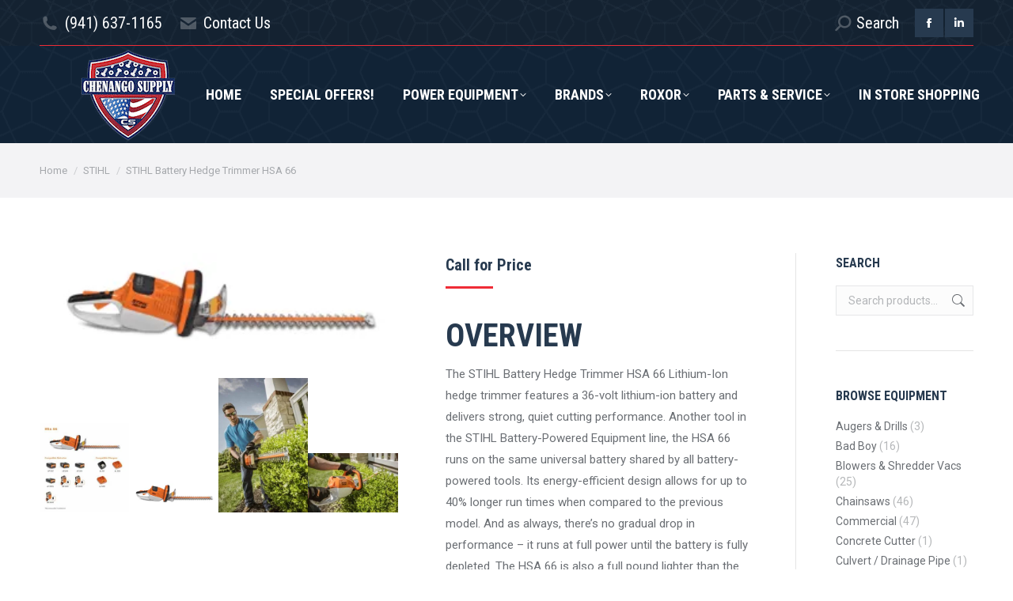

--- FILE ---
content_type: text/css
request_url: https://cdn-ilahmen.nitrocdn.com/yyAkYpkvuRuCyFNZnhAbzyqfGABdAKLd/assets/static/optimized/rev-8b37507/chenangosupplycompany.com/combinedCss/nitro-min-noimport-33b1001077ecdcc09b0699dd6f4a8aa1-stylesheet.css
body_size: 85007
content:
.cff-wrapper:after{content:"";display:table;clear:both;}#cff{float:left;width:100%;margin:0 auto;padding:0;-webkit-box-sizing:border-box;-moz-box-sizing:border-box;box-sizing:border-box;}#cff:after{content:"";display:table;clear:both;}.cff-wrapper-ctn{float:left;}.cff-wrapper-ctn.cff-wrapper-fixed-height{overflow:auto;}.cff-wrapper-ctn,#cff .cff-posts-wrap,#cff .cff-masonry-posts{position:relative;clear:both;height:100%;top:0;bottom:0;width:100%;box-sizing:border-box;}#cff .cff-item{float:left;width:100%;clear:both;padding:20px 0 15px 0;margin:0;border-bottom:1px solid #ddd;}#cff .cff-item:first-child{padding-top:0;}#cff .cff-item.cff-box,#cff .cff-item.cff-box:first-child{padding:15px;margin:8px 0;background:rgba(255,255,255,.5);border:none;-webkit-box-sizing:border-box;-moz-box-sizing:border-box;box-sizing:border-box;}#cff.cff-masonry .cff-item.cff-box{margin-left:1.5%;margin-right:1.5%;}#cff .cff-item.cff-shadow{box-shadow:0 0 10px 0 rgba(0,0,0,.15);-moz-box-shadow:0 0 10px 0 rgba(0,0,0,.15);-webkit-box-shadow:0 0 10px 0 rgba(0,0,0,.15);}#cff.cff-masonry{position:relative;margin-bottom:50px;}.cff-masonry .cff-load-more{display:none;}.cff-header{width:100%;margin:0 0 15px 0;padding:0;line-height:1;-webkit-box-sizing:border-box;-moz-box-sizing:border-box;box-sizing:border-box;display:flex;align-items:center;}.cff-header .fa{float:left;margin-right:10px;}.cff-header span{display:table-cell;vertical-align:middle;}.cff-wrapper .cff-visual-header{margin-bottom:24px !important;}.cff-wrapper .cff-visual-header .cff-header-hero{width:100%;height:300px;position:relative;}.cff-wrapper .cff-visual-header .cff-header-hero img{display:none;}.cff-wrapper .cff-visual-header .cff-likes-box{position:absolute;bottom:10px;right:10px;padding:5px;background:#eee;line-height:1;border-radius:2px;color:#445790;}.cff-wrapper .cff-visual-header .cff-likes-box .cff-square-logo{float:left;display:inline-block;line-height:0;}.cff-wrapper .cff-visual-header .cff-likes-box .cff-square-logo svg{width:18px;vertical-align:top;}.cff-wrapper .cff-visual-header .cff-likes-box .cff-likes-count{float:left;display:inline-block;margin-left:8px;vertical-align:top;font-size:15px;line-height:20px;}.cff-wrapper .cff-visual-header .cff-header-inner-wrap{position:relative;display:block;text-decoration:none !important;}.cff-wrapper .cff-visual-header .cff-header-inner-wrap a{color:inherit !important;border:0;}.cff-wrapper .cff-visual-header .cff-header-img img{display:block;width:100px;border-radius:3px;padding:0;margin:0;}.cff-wrapper .cff-visual-header.cff-has-cover .cff-header-img img{border:2px solid #fff;}.cff-wrapper .cff-visual-header .cff-header-img{position:absolute;display:inline-block;line-height:1;}.cff-wrapper .cff-visual-header.cff-has-cover .cff-header-img{top:-25px;left:10px;}.cff-wrapper .cff-visual-header .cff-header-text{display:inline-block;float:left;margin:20px 0 0 120px;}#cff .cff-visual-header .cff-header-text h3,.cff-wrapper .cff-visual-header .cff-header-text h3{display:inline-block;width:auto;margin:0 8px 0 0;padding:0;font-size:1.2em;line-height:1.2em;}.cff-wrapper .cff-visual-header .cff-header-text{padding-top:10px;margin:0;}.cff-wrapper .cff-visual-header.cff-has-name{min-height:100px;}.cff-wrapper .cff-visual-header.cff-has-cover.cff-has-name .cff-header-text{min-height:75px;}.cff-wrapper .cff-visual-header.cff-has-name .cff-header-text{margin-left:120px;}.cff-wrapper .cff-visual-header.cff-has-cover.cff-has-name .cff-header-text{margin-left:125px;}.cff-wrapper .cff-visual-header.cff-has-name .cff-header-text{padding-top:30px;}.cff-wrapper .cff-visual-header.cff-has-name.cff-has-about .cff-header-text,.cff-wrapper .cff-visual-header.cff-has-name.cff-has-cover .cff-header-text{padding-top:10px;}#cff .cff-visual-header .cff-header-inner-wrap .cff-bio,.cff-wrapper .cff-visual-header .cff-header-inner-wrap .cff-bio{display:block;width:100%;clear:both;margin:3px 0 0 0;padding:0;line-height:1.2em;}.cff-wrapper .cff-visual-header .cff-header-name{float:left;padding:0 5px 2px 0;}.cff-wrapper .cff-visual-header .cff-bio-info{font-size:.9em;line-height:1.7;}.cff-wrapper .cff-visual-header .cff-bio-info svg{width:1em;vertical-align:middle;position:relative;top:-2px;}.cff-posts-count svg{padding-right:3px;}.cff-header-text:after,.cff-header-inner-wrap:after{display:table;clear:both;content:" ";}#cff .cff-less{display:none;}#cff a{text-decoration:none;}#cff a:hover,#cff a:focus{text-decoration:underline;}#cff .cff-html5-video,#cff .cff-photo,#cff .cff-album-cover,#cff .cff-event-thumb,#cff .cff-iframe-wrap,#cff .cff-vidLink{text-decoration:none;border:none;}#cff h3,#cff h4,#cff h5,#cff h6,#cff p{float:left;width:100%;clear:both;padding:0;margin:5px 0;line-height:1.4;word-wrap:break-word;}#cff .cff-date{float:left;width:100%;min-width:50px;font-size:11px;}#cff .cff-date.cff-date-below,#cff .cff-timeline-event .cff-date.cff-date-below{margin:5px 0 0 0;}#cff .cff-author,#cff-lightbox-wrapper .cff-author{float:left;clear:both;margin:0 0 15px 0;padding:0;line-height:1.2;width:100%;}#cff .cff-author a,#cff-lightbox-wrapper .cff-author a{text-decoration:none;border:none;}#cff .cff-author-img,#cff-lightbox-wrapper .cff-author-img{float:left;width:40px;height:40px;margin:0 0 0 -100% !important;font-size:0;background:#eee;background:url("https://cdn-ilahmen.nitrocdn.com/yyAkYpkvuRuCyFNZnhAbzyqfGABdAKLd/assets/images/optimized/rev-f7d4bbf/chenangosupplycompany.com/wp-content/plugins/custom-facebook-feed-pro/assets/img/cff-sprite.png") no-repeat -132px -50px;border-radius:40px;}#cff .cff-author-img.nitro-lazy,#cff-lightbox-wrapper .cff-author-img.nitro-lazy{background:none !important;}#cff .cff-author-img.cff-no-consent img{display:none;}.cff-no-consent .cff-header-text{margin-left:0 !important;}.cff-no-consent .cff-header-img,.cff-no-consent .cff-header-hero{display:none !important;}#cff .cff-author img,#cff-lightbox-wrapper .cff-author img{float:left;margin:0 !important;padding:0 !important;border:none !important;font-size:0;border-radius:40px;}#cff .cff-author .cff-author-text span.cff-page-name,#cff-lightbox-wrapper .cff-author .cff-author-text span.cff-page-name{display:table-cell;vertical-align:middle;height:40px;margin:0;font-weight:bold;padding-left:50px;float:none;}#cff .cff-author a,#cff-lightbox-wrapper .cff-author a{text-decoration:none;}#cff .cff-author .cff-story,#cff-lightbox-wrapper .cff-author .cff-story{font-weight:normal;}#cff .cff-author .cff-author-text,#cff-lightbox-wrapper .cff-author .cff-author-text{float:left;width:100%;min-height:40px;}#cff .cff-author .cff-page-name,#cff .cff-author .cff-date,#cff-lightbox-wrapper .cff-author .cff-page-name,#cff-lightbox-wrapper .cff-author .cff-date{float:left;clear:both;width:auto;margin:0 0 0 50px !important;font-weight:bold;line-height:1.2;}#cff .cff-author .cff-date,#cff-lightbox-wrapper .cff-author .cff-date{color:#9197a3;font-weight:normal;font-size:11px;margin-top:1px !important;margin-bottom:0px !important;}#cff .cff-author.cff-no-author-info .cff-date,#cff-lightbox-wrapper .cff-author.cff-no-author-info .cff-date{margin-top:14px !important;}#cff .cff-author.cff-no-author-info .cff-author-img,#cff-lightbox-wrapper .cff-author.cff-no-author-info .cff-author-img{width:40px;height:40px;background:url("https://cdn-ilahmen.nitrocdn.com/yyAkYpkvuRuCyFNZnhAbzyqfGABdAKLd/assets/images/optimized/rev-f7d4bbf/chenangosupplycompany.com/wp-content/plugins/custom-facebook-feed-pro/assets/img/cff-sprite.png") no-repeat -132px -50px;}#cff .cff-author.cff-no-author-info .cff-author-img.nitro-lazy,#cff-lightbox-wrapper .cff-author.cff-no-author-info .cff-author-img.nitro-lazy{background:none !important;}#cff .cff-author .cff-page-name.cff-author-date,#cff-lightbox-wrapper .cff-author .cff-page-name.cff-author-date{float:left;padding:3px 0 0 0;font-size:14px;}#cff .cff-post-desc,#cff-lightbox-wrapper .cff-post-desc{line-height:1.3;}#cff span.cff-post-desc,#cff-lightbox-wrapper span.cff-post-desc{display:block;}#cff .cff-post-text .cff-post-desc,#cff-lightbox-wrapper .cff-post-desc{margin:5px 0;border-left:2px solid #ddd;border-left:2px solid rgba(0,0,0,.1);padding-left:8px;}#cff .cff-text-wrapper{float:right;width:77%;margin:0;padding:0;}#cff .cff-break-word{word-break:break-all;}#cff .cff-item img{border:none;}#cff .cff-byline{font-size:12px;display:block;margin:-5px 0 10px 0;}#cff .cff-photo{max-width:100%;float:left;display:block;position:relative;margin:0;}#cff .cff-photo span{display:block;}#cff .cff-photo:after,#cff .cff-event-thumb:after,#cff .cff-html5-video:after{border:1px solid rgba(0,0,0,.1);bottom:0;content:"";left:0;position:absolute;right:0;top:0;}#cff .cff-media-above{margin-bottom:7px;}#cff .cff-photo img{float:left;max-width:100%;height:auto;margin:0 !important;padding:0 !important;}#cff .cff-photo .cff-album-icon{position:absolute;z-index:5;bottom:5px;right:5px;height:22px;background:#000 url("https://cdn-ilahmen.nitrocdn.com/yyAkYpkvuRuCyFNZnhAbzyqfGABdAKLd/assets/images/optimized/rev-f7d4bbf/chenangosupplycompany.com/wp-content/plugins/custom-facebook-feed-pro/assets/img/cff-sprite.png") no-repeat -49px -38px;background:rgba(0,0,0,.7) url("https://cdn-ilahmen.nitrocdn.com/yyAkYpkvuRuCyFNZnhAbzyqfGABdAKLd/assets/images/optimized/rev-f7d4bbf/chenangosupplycompany.com/wp-content/plugins/custom-facebook-feed-pro/assets/img/cff-sprite.png") no-repeat -49px -38px;color:#fff;font-size:12px;margin:0;padding:0 0 0 26px;line-height:22px;-moz-border-radius:5px;-webkit-border-radius:5px;border-radius:5px;box-shadow:0 0 1px 0 rgba(255,255,255,.8);-moz-box-shadow:0 0 1px 0 rgba(255,255,255,.8);-webkit-box-shadow:0 0 1px 0 rgba(255,255,255,.8);}#cff .cff-photo .cff-album-icon.nitro-lazy{background:none !important;}#cff .cff-photo.cff-multiple{width:100%;}#cff .cff-multiple .cff-crop{overflow:hidden;}#cff .cff-main-image.cff-crop{height:300px;}#cff .cff-img-attachments{width:100%;float:left;clear:both;}#cff .cff-img-layout-2 .cff-img-wrap{margin:0;}#cff .cff-img-layout-2 .cff-img-wrap.cff-main-image{margin:0 0 .5% 0;}#cff .cff-img-layout-2.cff-portrait .cff-img-wrap{width:49.75%;float:left;}#cff .cff-img-layout-2.cff-portrait .cff-img-wrap.cff-main-image{margin:0 .5% 0 0;}#cff .cff-img-layout-3 .cff-img-attachments .cff-img-wrap{width:49.75%;margin:.5% .25% 0 .25%;float:left;}#cff .cff-img-layout-4 .cff-img-attachments .cff-img-wrap{width:33%;margin:.5% .25% 0 .25%;float:left;}#cff .cff-small-layout.cff-img-layout-2 .cff-img-wrap.cff-main-image{margin:0 0 1% 0;}#cff .cff-small-layout.cff-img-layout-2.cff-portrait .cff-img-wrap{width:49.5%;}#cff .cff-small-layout.cff-img-layout-2.cff-portrait .cff-img-wrap.cff-main-image{margin:0 1% 0 0;}#cff .cff-small-layout.cff-img-layout-3 .cff-img-attachments .cff-img-wrap{width:49.5%;margin:1% .5% 0 .5%;}#cff .cff-small-layout.cff-img-layout-4 .cff-img-attachments .cff-img-wrap{width:32.5%;margin:1% .5% 0 .5%;}#cff .cff-img-layout-3 .cff-img-attachments .cff-img-wrap:first-child,#cff .cff-img-layout-4 .cff-img-attachments .cff-img-wrap:first-child{margin-left:0;}#cff .cff-img-layout-3 .cff-img-attachments .cff-img-wrap:last-child,#cff .cff-img-layout-4 .cff-img-attachments .cff-img-wrap:last-child{margin-right:0;}#cff .cff-img-layout-2:after,#cff .cff-img-layout-3:after,#cff .cff-img-layout-4:after{border:none;}#cff .cff-img-wrap{position:relative;}#cff .cff-img-wrap:after{border:1px solid rgba(0,0,0,.1);bottom:0;content:"";left:0;position:absolute;right:0;top:0;}#cff .cff-img-attachments .cff-crop{width:100%;height:100px;display:block;float:left;position:relative;border:none;}#cff .cff-img-attachments .cff-crop img{visibility:visible;}#cff .cff-more-attachments,.cff-gdpr-overlay{position:absolute;top:0;right:0;bottom:0;left:0;background:rgba(0,0,0,.4);}#cff .cff-more-attachments span{position:absolute;width:100%;text-align:center;top:50%;left:0;height:30px;margin-top:-15px;line-height:30px;color:#fff;font-size:30px;}#cff .cff-small-layout .cff-more-attachments span{font-size:20px;}#cff .cff-photo.cff-img-layout-2 .cff-crop,#cff .cff-html5-video.cff-img-layout-2 .cff-crop{height:150px;}#cff .cff-photo.cff-multiple .cff-album-icon{display:none;}#cff .cff-album-item{float:left;width:100%;margin:0 0 20px 0;padding:0;text-align:center;}#cff .cff-album-item.cff-col-2{width:47.5%;width:45% \9;margin-right:5%;}#cff .cff-album-item.cff-col-2:nth-of-type(2n){margin-right:0;}#cff .cff-album-item.cff-col-3{width:30.3%;width:28.83% \9;margin-right:4.5%;}#cff .cff-album-item.cff-col-3:nth-of-type(3n){margin-right:0;}#cff .cff-album-item.cff-col-4{width:22%;width:21% \9;margin-right:4%;}#cff .cff-album-item.cff-col-4:nth-of-type(4n){margin-right:0;}#cff .cff-album-item.cff-col-5{width:17.2%;width:16.5% \9;margin-right:3.5%;}#cff .cff-album-item.cff-col-5:nth-of-type(5n){margin-right:0;}#cff .cff-album-item.cff-col-6{width:14.16%;width:13.6% \9;margin-right:3%;}#cff .cff-album-item.cff-col-6:nth-of-type(6n){margin-right:0;}#cff .cff-album-item.cff-col-7{width:12.14%;width:11.78% \9;margin-right:2.5%;}#cff .cff-album-item.cff-col-7:nth-of-type(7n){margin-right:0;}#cff .cff-album-item.cff-col-8{width:10.75%;width:10.5% \9;margin-right:2%;}#cff .cff-album-item.cff-col-8:nth-of-type(8n){margin-right:0;}#cff.narrow .cff-album-item.cff-col-3,#cff.narrow .cff-album-item.cff-col-4,#cff.narrow .cff-album-item.cff-col-5,#cff.narrow .cff-album-item.cff-col-6,#cff.narrow .cff-album-item.cff-col-7,#cff.narrow .cff-album-item.cff-col-8{width:47.5%;width:45% \9;margin-right:5%;}#cff.narrow .cff-album-item.cff-col-3:nth-of-type(2n),#cff.narrow .cff-album-item.cff-col-4:nth-of-type(2n),#cff.narrow .cff-album-item.cff-col-5:nth-of-type(2n),#cff.narrow .cff-album-item.cff-col-6:nth-of-type(2n),#cff.narrow .cff-album-item.cff-col-7:nth-of-type(2n),#cff.narrow .cff-album-item.cff-col-8:nth-of-type(2n){margin-right:0;}#cff .cff-album-item .cff-album-cover,#cff .cff-photo.cff-crop,#cff .cff-main-image.cff-crop{width:100%;height:200px;display:block;float:left;position:relative;border:none;overflow:hidden;}#cff .cff-album-item .cff-album-cover img,#cff .cff-new .cff-crop img{visibility:hidden;opacity:0;}#cff .cff-album-item.cff-video .cff-album-cover img{opacity:0;}#cff.cff-nojs .cff-album-item .cff-album-cover img{height:100%;visibility:visible;}#cff.cff-nojs .cff-new .cff-crop img{visibility:visible;}#cff .cff-main-image.cff-crop,#cff .cff-html5-video.cff-multiple .cff-main-image{overflow:hidden;float:none;}#cff .cff-html5-video.cff-multiple .cff-main-image:not(.cff-crop){display:block;height:auto !important;}#cff .cff-html5-video.cff-img-layout-2 .cff-img-wrap{display:block;}#cff .cff-html5-video.cff-multiple.cff-portrait .cff-main-image{float:left;}#cff .cffFadeIn{opacity:1;transition:all .1s ease;}#cff .cff-album-item .cff-album-cover:after{border:1px solid rgba(0,0,0,.1);bottom:0;content:"";left:0;position:absolute;right:0;top:0;}#cff .cff-album-item .cff-album-info{width:100%;height:70px;float:left;clear:both;}#cff .cff-album-item h4{font-size:14px;line-height:1.2;margin:10px 0 0 0;padding:0;}#cff .cff-album-item p{font-size:12px;color:gray;margin:5px 0 0 0;}#cff p.cff-empty-album{display:inline !important;margin:0 !important;padding:0 !important;height:0 !important;line-height:0 !important;width:0 !important;clear:none !important;}#cff .cff-embed-wrap{float:left;width:100%;margin-top:5px;}#cff .cff-iframe-wrap{float:left;clear:both;margin:5px 0;width:100%;position:relative;padding-bottom:62%;}#cff iframe{border:0;}#cff .cff-iframe-wrap iframe{position:absolute;z-index:1;top:0;left:0;width:100%;height:100%;margin:0;padding:0;border:0;}#cff .cff-iframe-img{display:none;}#cff .cff-soundcloud,#cff .cff-spotify{margin:10px 0 0 0;}#cff .cff-desc-wrap{float:left;width:100%;}#cff .cff-embedded-video .cff-post-text{margin:0 0 15px 0;}#cff.narrow .cff-embedded-video .cff-iframe-wrap,#cff.narrow .cff-embedded-video .cff-text-wrapper{width:100%;}#cff.narrow .cff-embedded-video .cff-iframe-wrap{padding-bottom:62%;}#cff .cff-video-player iframe,#cff .cff-video-player .fb-video{position:absolute;top:0;right:0;bottom:0;left:0;width:100%;height:100%;}#cff .cff-html5-video,#cff video{float:left;clear:left;position:relative;width:100%;margin:0;padding:0;overflow:hidden;}#cff video{z-index:1;}#cff .cff-vidLink{float:left;clear:both;position:relative;z-index:1;width:100%;max-width:100%;display:-moz-inline-stack;display:inline-block;vertical-align:top;zoom:1;}#cff .cff-vidLink .cff-poster{width:100%;height:auto;float:left;}#cff .cff-playbtn{position:absolute;z-index:9;background:#000;background:rgba(0,0,0,.7);top:50%;left:50%;margin-top:-28px;margin-left:-28px;padding:13px 16px;font-size:30px;color:#fff;font-style:normal !important;-moz-border-radius:8px;-webkit-border-radius:8px;border-radius:8px;-webkit-box-sizing:border-box;-moz-box-sizing:border-box;box-sizing:border-box;}#cff .cff-html5-play:hover .cff-playbtn,#cff .cff-html5-play:focus .cff-playbtn,#cff .cff-html5-video .cff-playbtn:hover{background:#000;cursor:pointer;}#cff.cff .cff-posts-wrap svg.cff-playbtn{font-size:40px;padding:8px;}#cff .cff-desc-wrap.cff-no-image{float:right;width:86%;}#cff .cff-playbtn-solo{width:10%;float:left;margin-top:5px;}#cff .cff-playbtn.no-poster,#cff.cff-half-layout .cff-playbtn.no-poster,#cff.cff-thumb-layout .cff-playbtn.no-poster{position:relative;top:0;left:0;margin:0;}.cff-html5-play{display:block;position:absolute;z-index:8;width:100%;top:0;right:0;bottom:0;left:0;}#cff .cff-video-player iframe,#cff .cff-video-player .fb-video{z-index:1;}#cff.cff-thumb-layout .cff-video .cff-playbtn,#cff.cff-half-layout .cff-video .cff-playbtn{margin-top:-22px;margin-left:-23px;padding:11px 13px;font-size:24px;}#cff .cff-expand{display:none;white-space:normal;}#cff .cff-expand a{font-size:11px;font-weight:normal;}#cff .cff-shared-link{float:left;clear:both;width:100%;padding:8px;margin:10px 0 5px 0;background:#f9f9f9;background:rgba(0,0,0,.02);border:1px solid #d9d9d9;border:1px solid rgba(0,0,0,.07);-webkit-box-sizing:border-box;-moz-box-sizing:border-box;box-sizing:border-box;}#cff .cff-no-styles{background:none;border:none;padding:0;}#cff .cff-link{float:left;clear:both;border:none;max-width:20%;margin-right:3%;}#cff .cff-link:hover,#cff .cff-link:focus{text-decoration:none;}#cff .cff-link img{width:100%;max-width:100%;float:left;margin:0 !important;padding:0 !important;border:none !important;}#cff .cff-link-title{float:left;clear:both;width:100%;display:block;font-weight:bold;}#cff p.cff-link-title{margin:0;}#cff .cff-text-link{float:left;clear:none;width:100%;width:72%;padding:0 0 5px 0;}#cff .cff-link-caption{font-size:12px;margin:0;}#cff .cff-text-link.cff-no-image{width:100% !important;}#cff .cff-shared-link .cff-post-desc{margin-bottom:0;}#cff .cff-full-size .cff-link{width:100%;max-width:100%;margin-right:0%;margin-bottom:5px;text-align:center;}#cff .cff-full-size .cff-link img{width:auto;float:none;}#cff .cff-full-size .cff-text-link{width:100%;}#cff .cff-details,#cff-lightbox-wrapper .cff-details{float:left;clear:none;width:77%;margin-left:3%;padding:0 0 10px 0;}#cff .cff-timeline-event .cff-details,#cff-lightbox-wrapper .cff-details{width:100%;margin:0;padding:0;}#cff-lightbox-wrapper .cff-details{padding-bottom:20px;}#cff .cff-timeline-event .cff-timeline-event-title,#cff .cff-timeline-event .cff-date,#cff .cff-timeline-event .cff-where,#cff .cff-timeline-event .cff-info,#cff-lightbox-wrapper .cff-timeline-event-title,#cff-lightbox-wrapper .cff-date,#cff-lightbox-wrapper .cff-where{display:block;}#cff-lightbox-wrapper .cff-info{display:none;}#cff .cff-timeline-event .cff-date,#cff-lightbox-wrapper .cff-date{margin:0;}#cff .cff-timeline-event b,#cff .cff-event b,#cff-lightbox-wrapper b{font-weight:normal;}#cff .cff-timeline-event .cff-end-date k,#cff .cff-event .cff-end-date k,#cff-lightbox-wrapper .cff-end-date k,#cff-lightbox-wrapper .cff-end-date k{display:none;}#cff .cff-timeline-event .cff-post-text{padding-bottom:5px;}#cff .cff-event-thumb{position:relative;width:100%;float:left;clear:none;margin:0;}#cff .cff-event-thumb img{float:left;overflow:hidden;width:100%;height:auto;margin:0 !important;padding:0 !important;border:none !important;}#cff .cff-event-thumb.cff-has-cover{width:100%;padding:0;}#cff .cff-details.cff-has-cover{width:100%;margin:5px 0 0 0;}#cff .cff-details h5{margin:0 0 5px 0;padding:0;font-size:16px;}#cff .cff-details p{font-size:14px;}#cff .cff-details .cff-info{padding:10px 0 0 0;line-height:1.2;clear:both;}#cff .cff-details .cff-where{clear:both;}#cff .cff-details .cff-where,#cff .cff-details .cff-when{white-space:normal !important;}#cff .cff-timeline-event .cff-text-wrapper{}#cff .cff-event .cff-photo{margin-top:5px;}#cff .cff-event .cff-photo img{width:100%;max-width:100%;height:auto;margin:0;}#cff .cff-event .cff-details{padding:0;}#cff.cff-half-layout .cff-event .cff-details{float:right;width:47%;}#cff .cff-event .cff-meta-links{float:right;clear:both;margin:5px 0 0 0;}#cff .cff-event .cff-meta-links a{float:left;padding:0 10px;border-left:1px solid #ccc;}#cff .cff-event .cff-meta-links a:first-child{border:none;}#cff .cff-no-events{width:100%;text-align:center;}#cff .cff-event .cff-date{position:relative;}#cff .cff-more-dates{height:16px;margin:0 0 0 10px;padding:2px 5px;border:1px solid #ddd;font-size:12px;text-decoration:none;border-radius:3px;}#cff .cff-more-dates:hover{background:rgba(0,0,0,.05);text-decoration:none;}#cff .cff-multiple-dates{display:none;position:absolute;z-index:10;top:30px;left:0;max-height:150px;padding:8px 20px 8px 12px;margin:0 0 0 -12px;color:#333;overflow-y:auto;background:rgba(255,255,255,.95);border-radius:3px;border:1px solid #ddd;box-shadow:0 0 10px 0 rgba(0,0,0,.1);-moz-box-shadow:0 0 10px 0 rgba(0,0,0,.1);-webkit-box-shadow:0 0 10px 0 rgba(0,0,0,.1);}#cff .cff-multiple-date{display:block;}.cff-event-place,.cff-event-street{display:block;}.cff-event-zip{margin-left:6px;}.cff-event-map-link{margin-left:4px;}#cff .cff-note-title{display:block;font-weight:bold;padding-bottom:5px;}#cff .cff-meta-wrap{float:left;width:100%;margin:5px 0 0 0;padding:0;}#cff .cff-meta,#cff-lightbox-wrapper .cff-meta{float:left;clear:both;list-style-type:none;padding:10px 0 !important;margin:0 !important;}#cff .cff-meta li,#cff-lightbox-wrapper .cff-meta li{float:left;width:auto;display:block;list-style-type:none !important;margin:0 10px 0 0 !important;padding:0 !important;font-size:11px;line-height:16px !important;background:none !important;}#cff .cff-meta li:before,#cff-lightbox-wrapper .cff-meta li:before{content:none !important;}.cff-icon,.cff-icon svg{width:16px;height:16px;transition:all .1s ease;}.cff-haha,.cff-wow,.cff-sad,.cff-angry,.cff-haha svg,.cff-wow svg,.cff-sad svg,.cff-angry svg{width:17px;height:17px;}#cff .cff-icon,#cff .cff-reactions-count .cff-like,#cff-lightbox-wrapper .cff-icon,#cff-lightbox-wrapper .cff-reactions-count .cff-like{display:block;float:left;position:relative;z-index:2;margin:0;margin-left:3px;}#cff .cff-icon svg,#cff-lightbox-wrapper .cff-icon svg{z-index:2;}#cff .cff-meta .cff-count,#cff-lightbox-wrapper .cff-meta .cff-count{position:relative;z-index:2;margin-left:5px;}#cff .cff-replace,#cff-lightbox-wrapper .cff-replace{display:none;}#cff .cff-comments-box .cff-comments .cff-icon,#cff .cff-comments-box .cff-likes .cff-icon,#cff-lightbox-wrapper .cff-comments-box .cff-comments .cff-icon,#cff-lightbox-wrapper .cff-comments-box .cff-likes .cff-icon{margin:0 5px 0 0;}#cff .cff-reactions-count .cff-like,#cff .cff-love,#cff .cff-haha,#cff .cff-wow,#cff .cff-sad,#cff .cff-angry,#cff .cff-reactions-count svg,#cff-lightbox-wrapper .cff-reactions-count .cff-like,#cff-lightbox-wrapper .cff-love,#cff-lightbox-wrapper .cff-haha,#cff-lightbox-wrapper .cff-wow,#cff-lightbox-wrapper .cff-sad,#cff-lightbox-wrapper .cff-angry,#cff-lightbox-wrapper .cff-reactions-count svg{display:block;float:left;position:relative;margin:0 0 0 1px;z-index:2;}#cff-lightbox-wrapper .cff-comments-box .cff-reactions-count .cff-icon{margin-right:3px;}#cff .cff-icon path,#cff-lightbox-wrapper .cff-icon path{fill:rgba(0,0,0,.4);}#cff .cff-reaction-one path,#cff .cff-reaction-two path,#cff .cff-reactions-count path,#cff-lightbox-wrapper .cff-reaction-one path,#cff-lightbox-wrapper .cff-reaction-two path,#cff-lightbox-wrapper .cff-reactions-count path{fill:rgba(0,0,0,.4);}#cff svg.cff-svg-bg,#cff-lightbox-wrapper svg.cff-svg-bg,#cff .cff-reactions-count .cff-svg-bg,#cff .cff-reactions-count .cff-svg-bg-dark{position:absolute;left:0;top:0;z-index:-1;}#cff .cff-svg-bg path,#cff-lightbox-wrapper .cff-svg-bg path{fill:rgba(255,255,255,.7);}#cff .cff-svg-bg-dark .cff-svg-bg path,#cff-lightbox-wrapper .cff-svg-bg-dark .cff-svg-bg path{fill:rgba(0,0,0,.05);}#cff .cff-like .cff-svg-bg path,#cff-lightbox-wrapper .cff-like .cff-svg-bg path{fill:url("#likeGrad");}#cff .cff-dark .cff-icon path,#cff-lightbox-wrapper .cff-dark .cff-icon path,#cff .cff-dark .cff-reaction-one path,#cff .cff-dark .cff-reaction-two path,#cff .cff-dark .cff-reactions-count path,#cff-lightbox-wrapper .cff-dark .cff-reaction-one path,#cff-lightbox-wrapper .cff-dark .cff-reaction-two path,#cff-lightbox-wrapper .cff-dark .cff-reactions-count path{fill:rgba(0,0,0,1);fill:rgba(255,255,255,.1);}#cff .cff-dark .cff-svg-bg path,#cff-lightbox-wrapper .cff-dark .cff-svg-bg path{fill:rgba(255,255,255,.9);}#cff .cff-dark .cff-svg-bg-dark .cff-svg-bg path,#cff-lightbox-wrapper .cff-dark .cff-svg-bg-dark .cff-svg-bg path{fill:rgba(255,255,255,.7);}#cff .cff-dark .cff-like .cff-svg-bg path,#cff-lightbox-wrapper .cff-dark .cff-like .cff-svg-bg path{fill:url("#likeGradDark");}#cff .cff-reaction-one:not(.cff-no-animate),#cff-lightbox-wrapper .cff-reaction-one{position:relative;z-index:1;animation-name:cff_reactions_enter;animation-duration:.1s;}#cff .cff-reaction-one.cff-no-animate{margin-left:0;}#cff .cff-reaction-two,#cff-lightbox-wrapper .cff-reaction-two{position:relative;z-index:0;animation-name:cff_reactions_enter_two;animation-duration:.2s;}@keyframes cff_reactions_enter{0%{opacity:0;margin-left:-10px;}25%{opacity:0;margin-left:-7px;}50%{opacity:25%;margin-left:-4px;}50%{opacity:50%;margin-left:-1px;}100%{opacity:100%;margin-left:2px;}}@keyframes cff_reactions_enter_two{0%{opacity:0;margin-left:-30px;}25%{opacity:0;margin-left:-22px;}50%{opacity:25%;margin-left:-14px;}50%{opacity:50%;margin-left:-6px;}100%{opacity:100%;margin-left:2px;}}#cff .cff-reactions-count,#cff-lightbox-wrapper .cff-reactions-count{float:left;padding-top:1px;font-size:11px;line-height:11px !important;margin-right:-2px;}#cff .cff-reactions-count span:first-child,#cff-lightbox-wrapper .cff-reactions-count span:first-child{margin-left:0;}#cff .cff-like-count,#cff .cff-love-count,#cff .cff-haha-count,#cff .cff-wow-count,#cff .cff-sad-count,#cff .cff-angry-count,#cff-lightbox-wrapper .cff-like-count,#cff-lightbox-wrapper .cff-love-count,#cff-lightbox-wrapper .cff-haha-count,#cff-lightbox-wrapper .cff-wow-count,#cff-lightbox-wrapper .cff-sad-count,#cff-lightbox-wrapper .cff-angry-count{float:left;margin:0 6px 0 0;font-size:11px;line-height:17px;}#cff .cff-like-count,#cff .cff-love-count,#cff .cff-haha-count,#cff .cff-wow-count,#cff .cff-sad-count,#cff .cff-angry-count{margin-right:8px;}.cff-reaction-wrap{display:inline-block;}#cff .cff-view-comments,#cff-lightbox-wrapper .cff-view-comments{display:block;overflow:hidden;outline:none;float:left;clear:left;height:37px;margin:5px 12px 5px 0;padding:0 5px 0 10px;background:#eee;background:rgba(0,0,0,.05);border:none;text-decoration:none;box-shadow:0 0 0 1px rgba(0,0,0,.07);border-radius:4px;}#cff.cff-masonry-css .cff-view-comments{-webkit-column-count:1;-moz-column-count:1;column-count:1;}#cff .cff-view-comments.cff-hide-comments{display:none;}#cff .cff-view-comments:hover{box-shadow:0 0 0 1px rgba(0,0,0,.09);}#cff .cff-view-comments{position:relative;}#cff .cff-view-comments:after{content:"";position:absolute;top:0;left:-200%;width:200%;height:100%;z-index:0;background:linear-gradient(90deg,rgba(0,0,0,.04) 50%,rgba(0,0,0,0) 100%);transition:all .2s ease;}#cff .cff-view-comments:hover:after{left:0;transition:all .5s ease;}#cff .cff-open path,#cff .cff-view-comments .cff-animate path,#cff-lightbox-wrapper .cff-view-comments .cff-animate path,#cff .cff-reactions-count path{fill:rgba(0,0,0,.5);}#cff .cff-open .cff-dark path,#cff .cff-view-comments .cff-dark .cff-animate path,#cff-lightbox-wrapper .cff-view-comments .cff-dark .cff-animate path,#cff .cff-dark .cff-reactions-count path{fill:rgba(255,255,255,.05);}#cff .cff-open .cff-svg-bg path,#cff .cff-view-comments .cff-animate .cff-svg-bg path,#cff .cff-reactions-count .cff-svg-bg path{fill:rgba(255,255,255,1);}#cff .cff-open .cff-svg-bg-dark .cff-svg-bg path,#cff .cff-view-comments .cff-animate .cff-svg-bg-dark .cff-svg-bg path,#cff .cff-reactions-count .cff-svg-bg-dark .cff-svg-bg path{fill:rgba(0,0,0,.05);}#cff .cff-open .cff-like .cff-svg-bg path,#cff .cff-view-comments .cff-like.cff-animate .cff-svg-bg path,#cff .cff-reactions-count .cff-like .cff-svg-bg path,#cff-lightbox-wrapper .cff-reactions-count .cff-like .cff-svg-bg path{fill:url("#likeGradHover");}#cff .cff-open .cff-love .cff-svg-bg path,#cff .cff-view-comments .cff-love.cff-animate .cff-svg-bg path,#cff .cff-reactions-count .cff-love .cff-svg-bg path,#cff-lightbox-wrapper .cff-reactions-count .cff-love .cff-svg-bg path{fill:#ffb9b9;}#cff .cff-open .cff-haha .cff-svg-bg path,#cff .cff-open .cff-wow .cff-svg-bg path,#cff .cff-open .cff-sad .cff-svg-bg path,#cff .cff-view-comments .cff-haha.cff-animate .cff-svg-bg path,#cff .cff-view-comments .cff-wow.cff-animate .cff-svg-bg path,#cff .cff-view-comments .cff-sad.cff-animate .cff-svg-bg path,#cff .cff-reactions-count .cff-haha .cff-svg-bg path,#cff .cff-reactions-count .cff-wow .cff-svg-bg path,#cff .cff-reactions-count .cff-sad .cff-svg-bg path,#cff-lightbox-wrapper .cff-reactions-count .cff-haha .cff-svg-bg path,#cff-lightbox-wrapper .cff-reactions-count .cff-wow .cff-svg-bg path,#cff-lightbox-wrapper .cff-reactions-count .cff-sad .cff-svg-bg path{fill:#ffe7a4;}#cff .cff-open .cff-angry .cff-svg-bg path,#cff .cff-view-comments .cff-angry.cff-animate .cff-svg-bg path,#cff .cff-reactions-count .cff-angry .cff-svg-bg path,#cff-lightbox-wrapper .cff-reactions-count .cff-angry .cff-svg-bg path{fill:url("#angryGrad");}#cff .cff-open .cff-shares .cff-svg-bg path,#cff .cff-view-comments .cff-share.cff-animate .cff-svg-bg path,#cff .cff-reactions-count .cff-share .cff-svg-bg path,#cff-lightbox-wrapper .cff-reactions-count .cff-share .cff-svg-bg path{fill:#fdf3d0;}#cff .cff-open .cff-comments .cff-svg-bg path,#cff .cff-view-comments .cff-comment.cff-animate .cff-svg-bg path,#cff .cff-reactions-count .cff-comment .cff-svg-bg path,#cff-lightbox-wrapper .cff-reactions-count .cff-comment .cff-svg-bg path{fill:white;}#cff .cff-view-comments .cff-icon path,#cff .cff-view-comments .cff-icon.cff-animate path{transition:all .2s ease;}#cff .cff-view-comments .cff-icon.cff-animate svg{animation-duration:.2s;}#cff.cff-no-svgs svg,#cff-lightbox-wrapper.cff-no-svgs svg{display:none;}#cff.cff-no-svgs .cff-comments-box .cff-comments .cff-icon,#cff.cff-no-svgs .cff-comments-box .cff-likes .cff-icon,#cff-lightbox-wrapper.cff-no-svgs .cff-comments-box .cff-comments .cff-icon,#cff-lightbox-wrapper.cff-no-svgs .cff-comments-box .cff-likes .cff-icon{margin:0 3px 0 0;}#cff.cff-no-svgs .cff-like,#cff.cff-no-svgs .cff-love,#cff.cff-no-svgs .cff-haha,#cff.cff-no-svgs .cff-wow,#cff.cff-no-svgs .cff-sad,#cff.cff-no-svgs .cff-angry,#cff.cff-no-svgs .cff-share,#cff.cff-no-svgs .cff-comment,#cff.cff-no-svgs .cff-comments .cff-icon,#cff.cff-no-svgs .cff-reactions-count svg,#cff-lightbox-wrapper.cff-no-svgs .cff-reactions-count .cff-like,#cff-lightbox-wrapper.cff-no-svgs .cff-love,#cff-lightbox-wrapper.cff-no-svgs .cff-haha,#cff-lightbox-wrapper.cff-no-svgs .cff-wow,#cff-lightbox-wrapper.cff-no-svgs .cff-sad,#cff-lightbox-wrapper.cff-no-svgs .cff-angry,#cff-lightbox-wrapper.cff-no-svgs .cff-share,#cff-lightbox-wrapper.cff-no-svgs .cff-comment,#cff-lightbox-wrapper.cff-no-svgs .cff-comments .cff-icon,#cff-lightbox-wrapper.cff-no-svgs .cff-reactions-count svg{background:url("https://cdn-ilahmen.nitrocdn.com/yyAkYpkvuRuCyFNZnhAbzyqfGABdAKLd/assets/images/optimized/rev-f7d4bbf/chenangosupplycompany.com/wp-content/plugins/custom-facebook-feed-pro/assets/img/cff-sprite.png") no-repeat;}#cff.cff-no-svgs .cff-like.nitro-lazy,#cff.cff-no-svgs .cff-love.nitro-lazy,#cff.cff-no-svgs .cff-haha.nitro-lazy,#cff.cff-no-svgs .cff-wow.nitro-lazy,#cff.cff-no-svgs .cff-sad.nitro-lazy,#cff.cff-no-svgs .cff-angry.nitro-lazy,#cff.cff-no-svgs .cff-share.nitro-lazy,#cff.cff-no-svgs .cff-comment.nitro-lazy,#cff.cff-no-svgs .cff-comments .cff-icon.nitro-lazy,#cff.cff-no-svgs .cff-reactions-count svg.nitro-lazy,#cff-lightbox-wrapper.cff-no-svgs .cff-reactions-count .cff-like.nitro-lazy,#cff-lightbox-wrapper.cff-no-svgs .cff-love.nitro-lazy,#cff-lightbox-wrapper.cff-no-svgs .cff-haha.nitro-lazy,#cff-lightbox-wrapper.cff-no-svgs .cff-wow.nitro-lazy,#cff-lightbox-wrapper.cff-no-svgs .cff-sad.nitro-lazy,#cff-lightbox-wrapper.cff-no-svgs .cff-angry.nitro-lazy,#cff-lightbox-wrapper.cff-no-svgs .cff-share.nitro-lazy,#cff-lightbox-wrapper.cff-no-svgs .cff-comment.nitro-lazy,#cff-lightbox-wrapper.cff-no-svgs .cff-comments .cff-icon.nitro-lazy,#cff-lightbox-wrapper.cff-no-svgs .cff-reactions-count svg.nitro-lazy{background:none !important;}#cff.cff-no-svgs .cff-like,#cff.cff-no-svgs .cff-reactions-count .cff-like,#cff-lightbox-wrapper.cff-no-svgs .cff-like,#cff-lightbox-wrapper.cff-no-svgs .cff-reactions-count .cff-like{background-position:0 -17px;}#cff.cff-no-svgs .cff-reactions-count .cff-like,#cff-lightbox-wrapper.cff-no-svgs .cff-reactions-count .cff-like{width:13px;}#cff.cff-no-svgs .cff-share{width:14px;background-position:0 -33px;}#cff.cff-no-svgs .cff-comments .cff-icon,#cff-lightbox-wrapper.cff-no-svgs .cff-comments .cff-icon{width:12px;}#cff.cff-no-svgs .cff-love,#cff-lightbox-wrapper.cff-no-svgs .cff-love{width:15px;height:13px;margin-top:1px;background-position:-34px -1px;}#cff.cff-no-svgs .cff-reactions-count .cff-love,#cff-lightbox-wrapper.cff-no-svgs .cff-reactions-count .cff-love{height:14px;background-position:-34px 0px;}#cff.cff-no-svgs .cff-haha,#cff-lightbox-wrapper.cff-no-svgs .cff-haha{height:15px;background-position:-34px -15px;}#cff.cff-no-svgs .cff-wow,#cff-lightbox-wrapper.cff-no-svgs .cff-wow{height:15px;background-position:-34px -47px;}#cff.cff-no-svgs .cff-sad,#cff-lightbox-wrapper.cff-no-svgs .cff-sad{height:15px;background-position:-34px -31px;}#cff.cff-no-svgs .cff-angry,#cff-lightbox-wrapper.cff-no-svgs .cff-angry{height:15px;background-position:-34px -63px;}#cff.cff-no-svgs .cff-comments-box .cff-comment-likes b,#cff-lightbox-wrapper.cff-no-svgs .cff-comments-box .cff-comment-likes b{background:url("https://cdn-ilahmen.nitrocdn.com/yyAkYpkvuRuCyFNZnhAbzyqfGABdAKLd/assets/images/optimized/rev-f7d4bbf/chenangosupplycompany.com/wp-content/plugins/custom-facebook-feed-pro/assets/img/cff-sprite.png") no-repeat;background-position:1px -48px;width:10px;height:9px;}#cff.cff-no-svgs .cff-comments-box .cff-comment-likes b.nitro-lazy,#cff-lightbox-wrapper.cff-no-svgs .cff-comments-box .cff-comment-likes b.nitro-lazy{background:none !important;}#cff.cff-no-svgs .cff-comments-box .cff-show-more-comments,#cff-lightbox-wrapper.cff-no-svgs .cff-comments-box .cff-show-more-comments{position:relative;}#cff.cff-no-svgs .cff-comments-box .cff-show-more-comments a,#cff-lightbox-wrapper.cff-no-svgs .cff-comments-box .cff-show-more-comments a{position:relative;z-index:1;height:20px;}#cff.cff-no-svgs .cff-comments-box .cff-show-more-comments:after,#cff-lightbox-wrapper.cff-no-svgs .cff-comments-box .cff-show-more-comments:after{position:absolute;z-index:0;content:"...";top:-2px;font-size:20px;color:#333;height:20px;line-height:20px;}#cff.cff-no-svgs .cff-meta.cff-dark li.cff-comments .cff-icon,#cff-lightbox-wrapper.cff-no-svgs .cff-meta.cff-dark li.cff-comments .cff-icon{background-position:-17px 0;}#cff.cff-no-svgs .cff-dark .cff-reactions-count .cff-like,#cff.cff-no-svgs .cff-meta.cff-dark li.cff-likes .cff-icon,#cff-lightbox-wrapper.cff-no-svgs .cff-dark .cff-reactions-count .cff-like,#cff-lightbox-wrapper.cff-no-svgs .cff-meta.cff-dark li.cff-likes .cff-icon{background-position:-17px -17px;}#cff.cff-no-svgs .cff-meta.cff-dark li.cff-shares .cff-icon,#cff-lightbox-wrapper.cff-no-svgs .cff-meta.cff-dark li.cff-shares .cff-icon{background-position:-17px -34px;}#cff.cff-no-svgs .cff-meta.cff-dark li.cff-likes .cff-love,#cff-lightbox-wrapper.cff-no-svgs .cff-meta.cff-dark li.cff-likes .cff-love{background-position:-52px -1px;}#cff.cff-no-svgs .cff-meta.cff-dark li.cff-likes .cff-wow,#cff-lightbox-wrapper.cff-no-svgs .cff-meta.cff-dark li.cff-likes .cff-wow{background-position:-34px -47px;}#cff.cff-no-svgs .cff-meta.cff-dark li.cff-likes .cff-haha,#cff-lightbox-wrapper.cff-no-svgs .cff-meta.cff-dark li.cff-likes .cff-haha{background-position:-34px -15px;}#cff.cff-no-svgs .cff-meta.cff-dark li.cff-likes .cff-sad,#cff-lightbox-wrapper.cff-no-svgs .cff-meta.cff-dark li.cff-likes .cff-sad{background-position:-34px -31px;}#cff.cff-no-svgs .cff-meta.cff-dark li.cff-likes .cff-angry,#cff-lightbox-wrapper.cff-no-svgs .cff-meta.cff-dark li.cff-likes .cff-angry{background-position:-51px -63px;}#cff.cff-no-svgs .cff-dark .cff-comment-replies .cff-replies-icon,#cff-lightbox-wrapper.cff-no-svgs .cff-dark .cff-comment-replies .cff-replies-icon{background-position:-17px -65px;}#cff.cff-no-svgs .cff-comments-box.cff-dark .cff-show-more-comments:after,#cff-lightbox-wrapper.cff-no-svgs .cff-comments-box.cff-dark .cff-show-more-comments:after{color:rgba(255,255,255,.7);}#cff.cff-no-svgs .cff-comments-box.cff-dark .cff-comment-likes b,#cff-lightbox-wrapper.cff-no-svgs .cff-comments-box.cff-dark .cff-comment-likes b{background-position:-16px -48px;}#cff .cff-comments-box,#cff-lightbox-wrapper .cff-comments-box{display:none;float:left;clear:both;width:100%;max-width:100%;margin:0;-webkit-box-sizing:border-box;-moz-box-sizing:border-box;box-sizing:border-box;}#cff .cff-comments-box .cff-likes,#cff-lightbox-wrapper .cff-comments-box .cff-likes{margin-bottom:1px;}#cff .cff-comments-box .cff-comments .cff-icon,#cff-lightbox-wrapper .cff-comments-box .cff-comments .cff-icon{margin-top:1px;}#cff .cff-comments-box p,#cff .cff-comments-box .cff-comment,#cff .cff-comments-box .cff-comment-reply,#cff-lightbox-wrapper .cff-comments-box p,#cff-lightbox-wrapper .cff-comments-box .cff-comment,#cff-lightbox-wrapper .cff-comments-box .cff-comment-reply{width:100%;min-width:100%;float:left;clear:both;font-size:12px;padding:5px 20px 5px 10px;margin:0 0 1px 0;background:#eee;background:rgba(0,0,0,.05);line-height:17px;-webkit-box-sizing:border-box;-moz-box-sizing:border-box;box-sizing:border-box;}#cff .cff-comments-box.cff-no-comments,#cff-lightbox-wrapper .cff-comments-box.cff-no-comments{width:auto;}#cff .cff-comments-box .cff-comment-on-facebook,#cff-lightbox-wrapper .cff-comments-box .cff-comment-on-facebook{border-radius:4px;}#cff-lightbox-wrapper .cff-comments-box .cff-comment-on-facebook a{text-decoration:none;}#cff .cff-comments-wrap,#cff-lightbox-wrapper .cff-comments-wrap{float:left;clear:both;overflow:hidden;width:100%;padding-bottom:0;border-radius:0 0 4px 4px;background:rgba(0,0,0,.05);}#cff .cff-comments-box .cff-comment,#cff-lightbox-wrapper .cff-comments-box .cff-comment{display:none;margin:0;background:none;}#cff .cff-comments-box .cff-name,#cff-lightbox-wrapper .cff-comments-box .cff-name{padding:0;margin-right:6px;font-weight:bold;}#cff .cff-comments-box .cff-comment-likes,#cff-lightbox-wrapper .cff-comments-box .cff-comment-likes{font-style:normal;border-radius:4px 4px 0 0;}#cff .cff-comments-box .cff-comment-likes b,#cff-lightbox-wrapper .cff-comments-box .cff-comment-likes b{display:-moz-inline-stack;display:inline-block;vertical-align:top;zoom:1;background-position:0 -50px;width:10px;height:9px;margin:0;line-height:1;padding:2px 2px 0 2px;-webkit-box-sizing:unset;-moz-box-sizing:unset;box-sizing:unset;}.cff-comments-box .cff-comment-likes path{fill:rgba(0,0,0,.6);}.cff-comments-box .cff-comment-likes .cff-comment-likes-bg{background:rgba(255,255,255,.6);box-shadow:0 0 2px 0 rgba(0,0,0,.2);padding:1px 4px 2px 3px;border-radius:5px;margin:0 0 0 2px;font-size:10px;display:inline-block;}.cff-comments-box.cff-dark .cff-comment-likes .cff-comment-likes-bg{background:rgba(255,255,255,.2);}#cff .cff-comments-box.cff-dark .cff-comment-likes b,#cff-lightbox-wrapper .cff-comments-box.cff-dark .cff-comment-likes b{background-position:-17px -50px;}#cff .cff-comments-box .cff-time,#cff-lightbox-wrapper .cff-comments-box .cff-time{float:left;clear:both;font-size:11px;margin:2px 0 0 0;display:block;font-style:italic;}#cff .cff-comment .cff-comment-date,#cff-lightbox-wrapper .cff-comment .cff-comment-date{margin-right:3px;}#cff .cff-comment-likes,#cff-lightbox-wrapper .cff-comment-likes{margin:5px 0 10px 0;width:100%;}#cff .cff-comment-text-wrapper,#cff-lightbox-wrapper .cff-comment-text-wrapper{width:100%;float:left;}#cff .cff-comment .cff-comment-img,#cff-lightbox-wrapper .cff-comment .cff-comment-img{float:left;width:32px;margin:0 0 0 -100% !important;border-radius:40px;}#cff .cff-comment .cff-comment-img img,#cff .cff-comment .cff-comment-avatar,#cff-lightbox-wrapper .cff-comment .cff-comment-img img,#cff-lightbox-wrapper .cff-comment .cff-comment-avatar{float:left;width:32px;margin:0 10px 0 0 !important;padding:0 !important;border:none !important;border-radius:40px;box-shadow:none;-moz-box-shadow:none;-webkit-box-shadow:none;}#cff .cff-comment .cff-comment-avatar,#cff-lightbox-wrapper .cff-comment .cff-comment-avatar,#cff .cff-avatar-fallback,#cff-lightbox-wrapper .cff-avatar-fallback{height:32px;background:url("https://cdn-ilahmen.nitrocdn.com/yyAkYpkvuRuCyFNZnhAbzyqfGABdAKLd/assets/images/optimized/rev-f7d4bbf/chenangosupplycompany.com/wp-content/plugins/custom-facebook-feed-pro/assets/img/cff-sprite.png") no-repeat -77px 0;}#cff .cff-comment .cff-comment-avatar.nitro-lazy,#cff-lightbox-wrapper .cff-comment .cff-comment-avatar.nitro-lazy,#cff .cff-avatar-fallback.nitro-lazy,#cff-lightbox-wrapper .cff-avatar-fallback.nitro-lazy{background:none !important;}#cff-lightbox-wrapper .cff-avatar-fallback img{position:relative;text-indent:-9999px;}#cff-lightbox-wrapper .cff-avatar-fallback img[alt]:after{display:block;position:absolute;top:0;left:0;width:100%;height:100%;background:url("https://cdn-ilahmen.nitrocdn.com/yyAkYpkvuRuCyFNZnhAbzyqfGABdAKLd/assets/images/optimized/rev-f7d4bbf/chenangosupplycompany.com/wp-content/plugins/custom-facebook-feed-pro/assets/img/cff-sprite.png") no-repeat -77px 0;font-family:"Helvetica";font-weight:300;line-height:2;text-align:center;content:"";}#cff .cff-comment .cff-comment-text,#cff-lightbox-wrapper .cff-comment .cff-comment-text{margin:0 0 0 42px;line-height:1.3;}#cff .cff-comment .cff-comment-text p,#cff-lightbox-wrapper .cff-comment .cff-comment-text p{padding:0 !important;margin:0 !important;line-height:1.4;background:none !important;}#cff .cff-comment-text.cff-no-image,#cff-lightbox-wrapper .cff-comment-text.cff-no-image{margin:0;}#cff .cff-comments-box .cff-show-more-comments,#cff-lightbox-wrapper .cff-comments-box .cff-show-more-comments{text-align:center;padding:2px 0 1px 0;background:rgba(0,0,0,.02);border-top:1px solid rgba(0,0,0,.05);margin-top:8px;transition:all .5s ease;}#cff .cff-comments-box .cff-show-more-comments-a,#cff-lightbox-wrapper .cff-comments-box .cff-show-more-comments-a{width:100%;display:block;padding:2px 0;text-decoration:none;}#cff .cff-comments-box .cff-show-more-comments svg,#cff-lightbox-wrapper .cff-comments-box .cff-show-more-comments svg{width:17px;height:10px;}#cff .cff-comments-box .cff-show-more-comments path,#cff-lightbox-wrapper .cff-comments-box .cff-show-more-comments path{fill:rgba(0,0,0,.5);transition:all .5s ease;}#cff .cff-dark .cff-show-more-comments path,#cff-lightbox-wrapper .cff-dark .cff-show-more-comments path{fill:rgba(255,255,255,.8);}#cff .cff-dark .cff-show-more-comments,#cff-lightbox-wrapper .cff-dark .cff-show-more-comments{background:rgba(255,255,255,.1);border-top:1px solid rgba(255,255,255,.2);}#cff .cff-comments-box .cff-show-more-comments:hover,#cff-lightbox-wrapper .cff-comments-box .cff-show-more-comments:hover{background:rgba(0,0,0,.05);text-decoration:none;transition:all .1s ease;}#cff .cff-comments-box .cff-show-more-comments:hover path,#cff-lightbox-wrapper .cff-comments-box .cff-show-more-comments:hover path{fill:rgba(0,0,0,.7);transition:all .1s ease;}#cff .cff-comment .cff-comment-text img,#cff img.emoji,#cff-lightbox-wrapper .cff-comment .cff-comment-text img,#cff-lightbox-wrapper img.emoji{float:none;max-width:100%;}#cff .cff-comment-attachment,#cff-lightbox-wrapper .cff-comment-attachment{float:left;clear:both;width:120px;height:auto;margin:5px 0 0 0;}#cff .cff-comment-attachment img,#cff-lightbox-wrapper .cff-comment-attachment img{float:left;}#cff .cff-comment-replies a,#cff-lightbox-wrapper .cff-comment-replies a{display:block;float:left;position:relative;padding:3px 0;font-size:11px;}#cff .cff-comment-replies-box,#cff-lightbox-wrapper .cff-comment-replies-box{float:left;clear:both;border-left:2px solid #dcdee3;border-left:2px solid rgba(0,0,0,.1);}#cff .cff-comments-box .cff-comment-replies-box .cff-comment-reply,#cff-lightbox-wrapper .cff-comments-box .cff-comment-replies-box .cff-comment-reply{background:none;}#cff .cff-comment-replies-box a,#cff-lightbox-wrapper .cff-comment-replies-box a{color:inherit !important;}#cff .cff-comment-replies-box .cff-comment-reply .cff-comment-img img,#cff-lightbox-wrapper .cff-comment-replies-box .cff-comment-reply .cff-comment-img img{width:20px;height:20px;}#cff .cff-comment-replies-box .cff-comment-reply .cff-comment-text,#cff-lightbox-wrapper .cff-comment-replies-box .cff-comment-reply .cff-comment-text{margin:0 0 0 28px;}#cff .cff-comment-replies-box .cff-comment-reply .cff-comment-text.cff-no-name,#cff-lightbox-wrapper .cff-comment-replies-box .cff-comment-reply .cff-comment-text.cff-no-name{margin:0;}#cff .cff-comment-replies .cff-replies-icon,#cff-lightbox-wrapper .cff-comment-replies .cff-replies-icon{background:url("https://cdn-ilahmen.nitrocdn.com/yyAkYpkvuRuCyFNZnhAbzyqfGABdAKLd/assets/images/optimized/rev-f7d4bbf/chenangosupplycompany.com/wp-content/plugins/custom-facebook-feed-pro/assets/img/cff-sprite.png") no-repeat 0 -65px;width:11px;height:8px;display:block;float:left;margin:5px 5px 0 0;}#cff .cff-comment-replies .cff-replies-icon.nitro-lazy,#cff-lightbox-wrapper .cff-comment-replies .cff-replies-icon.nitro-lazy{background:none !important;}#cff .cff-dark .cff-comment-replies .cff-replies-icon,#cff-lightbox-wrapper .cff-dark .cff-comment-replies .cff-replies-icon{background-position:-17px -65px;}#cff .cff-post-links,#cff .cff-event-meta{float:right;clear:none;margin-top:12px;font-size:11px;}#cff .cff-event-meta{float:left;}#cff .cff-post-links.cff-left{float:left;margin:8px 0;}#cff .cff-post-links a{font-size:11px;}#cff .cff-post-links a:first-child{padding-left:0;margin:0;}#cff .cff-dot{padding:0 5px;}#cff .cff-share-container{position:relative;display:inline;}#cff .cff-share-tooltip{display:none;position:absolute;z-index:1000;bottom:22px;right:0;width:110px;padding:4px 5px;margin:0;background:#333;color:#fff;font-size:12px;line-height:1.4;-moz-border-radius:4px;-webkit-border-radius:4px;border-radius:4px;-webkit-box-sizing:border-box;-moz-box-sizing:border-box;box-sizing:border-box;}#cff .cff-share-tooltip .fa-play{position:absolute;font-size:8px;bottom:-6px;right:10px;color:#333;}#cff .cff-share-tooltip a .fa,#cff .cff-share-tooltip a svg{font-size:16px;margin:0;padding:5px;}#cff .cff-share-tooltip a{display:block;float:left;margin:0 !important;padding:0 !important;color:#fff !important;opacity:0;-moz-border-radius:4px;-webkit-border-radius:4px;border-radius:4px;}#cff .cff-share-tooltip a:hover{color:#fff !important;}#cff .cff-share-tooltip .cff-facebook-icon:hover{background:#3b5998;}#cff .cff-share-tooltip .cff-twitter-icon:hover{background:#00aced;}#cff .cff-share-tooltip .cff-google-icon:hover{background:#dd4b39;}#cff .cff-share-tooltip .cff-linkedin-icon:hover{background:#007bb6;}#cff .cff-share-tooltip .cff-pinterest-icon:hover{background:#cb2027;}#cff .cff-share-tooltip .cff-email-icon:hover{background:#666;}#cff .cff-share-tooltip a.cff-show{opacity:1;transition:opacity .2s ease;}.cff-likebox{float:left;width:100%;position:relative;margin:0;padding:0;}.cff-likebox.cff-top{margin-bottom:10px;}.cff-likebox.cff-bottom{margin-top:10px;}.cff-likebox iframe{width:100%;width:100% !important;margin:0 !important;border:0 !important;padding:0;position:relative;top:0;left:0;}#cff.cff-fixed-height{padding:5px 10px;-webkit-box-sizing:border-box;-moz-box-sizing:border-box;box-sizing:border-box;}#cff.cff-thumb-layout .cff-photo,#cff.cff-thumb-layout .cff-iframe-wrap,#cff.cff-thumb-layout .cff-html5-video,#cff.cff-thumb-layout .cff-vidLink{width:20%;clear:none;}#cff.cff-thumb-layout .cff-html5-video .cff-vidLink{width:100%;}#cff.cff-thumb-layout .cff-iframe-wrap{margin-top:0;padding-bottom:16%;}#cff.cff-thumb-layout .cff-likebox .fb_iframe_widget iframe{margin:0;}#cff.cff-thumb-layout .cff-photo img{width:100%;height:auto;}#cff.cff-thumb-layout .cff-playbtn{margin-top:-16px;margin-left:-16px;padding:8px 10px;font-size:16px;}#cff.cff-thumb-layout .cff-text-wrapper{float:right;width:77%;}#cff.cff-thumb-layout .cff-link-item .cff-text-wrapper{width:100%;}#cff.cff-thumb-layout .cff-audio-post .cff-text-wrapper{width:100%;}#cff.cff-thumb-layout .cff-post-text{margin-top:0;}#cff.cff-thumb-layout .cff-date{margin-bottom:10px;}#cff.cff-thumb-layout .cff-photo-hover .fa,#cff.cff-thumb-layout .cff-photo-hover svg{margin-top:-11px;margin-left:-10px;font-size:24px;}#cff.cff-thumb-layout .cff-full-size .cff-link,#cff.cff-thumb-layout .cff-link-slider{width:auto;max-width:20%;margin-right:3%;margin-bottom:0;text-align:left;}#cff.cff-thumb-layout .cff-full-size .cff-link img{float:left;}#cff.cff-thumb-layout .cff-full-size .cff-text-link{width:72%;}#cff.cff-thumb-layout .cff-event-thumb{width:20%;}#cff.cff-thumb-layout .cff-details.cff-has-cover{width:100%;margin:0;}#cff.cff-half-layout .cff-photo,#cff.cff-half-layout .cff-iframe-wrap,#cff.cff-half-layout .cff-html5-video,#cff.cff-half-layout .cff-vidLink{width:50%;clear:none;}#cff.cff-half-layout .cff-html5-video .cff-vidLink{width:100%;}#cff.cff-half-layout .cff-photo img{width:100%;height:auto;}#cff.cff-half-layout .cff-iframe-wrap{margin-top:0;padding-bottom:28%;}#cff.cff-half-layout .cff-likebox .fb_iframe_widget iframe{margin:0;}#cff.cff-half-layout .cff-text-wrapper{float:right;width:47%;}#cff.cff-half-layout .cff-link-item .cff-text-wrapper{width:100%;}#cff.cff-half-layout .cff-audio-post .cff-text-wrapper{width:100%;}#cff.cff-half-layout .cff-post-text{margin-top:0;}#cff.cff-half-layout .cff-photo-hover .fa,#cff.cff-half-layout .cff-photo-hover svg{margin-top:-16px;margin-left:-14px;font-size:32px;}#cff.cff-half-layout .cff-full-size .cff-link,#cff.cff-half-layout .cff-link-slider{width:auto;max-width:50%;margin-right:3%;margin-bottom:0;text-align:left;}#cff.narrow.cff-thumb-layout .cff-full-size .cff-link,#cff.narrow.cff-half-layout .cff-full-size .cff-link,#cff.narrow.cff-thumb-layout .cff-link-slider,#cff.narrow.cff-half-layout .cff-link-slider{max-width:100%;}#cff.cff-half-layout .cff-full-size .cff-link img{float:left;}#cff.cff-half-layout .cff-full-size .cff-text-link{width:47%;}#cff.cff-half-layout .cff-event-thumb{width:50%;}#cff.cff-half-layout .cff-details.cff-has-cover{width:100%;margin:0;}#cff.narrow.cff-half-layout .cff-photo,#cff.narrow.cff-half-layout .cff-iframe-wrap,#cff.narrow.cff-half-layout .cff-vidLink,#cff.narrow.cff-half-layout .cff-html5-video,#cff.narrow.cff-half-layout .cff-link-slider,#cff.narrow.cff-thumb-layout .cff-photo,#cff.narrow.cff-thumb-layout .cff-iframe-wrap,#cff.narrow.cff-thumb-layout .cff-vidLink,#cff.narrow.cff-thumb-layout .cff-html5-video,#cff.narrow.cff-thumb-layout .cff-link-slider{width:100%;clear:both;}#cff.narrow.cff-half-layout .cff-text-wrapper,#cff.narrow.cff-thumb-layout .cff-text-wrapper{float:left;width:100%;}#cff.narrow .cff-shared-link .cff-link{max-width:100%;width:100%;margin:0 0 5px 0;text-align:center;}#cff.narrow .cff-shared-link .cff-link img{float:none;width:auto;}#cff.narrow .cff-shared-link .cff-text-link{width:100%;}#cff.narrow .cff-event .cff-details{width:100%;}#cff.narrow .cff-event-thumb{width:100%;}#cff.narrow .cff-details.cff-has-cover{width:100%;margin:5px 0 0 0;}#cff.cff-super-narrow .cff-meta{padding:8px 0 !important;}#cff.cff-super-narrow .cff-view-comments{margin-right:0;padding:0 4px 0 8px;height:32px;}#cff.cff-super-narrow .cff-meta li{margin:0 5px 0 0 !important;}#cff.cff-super-narrow .cff-meta .cff-count{margin-left:2px;font-size:11px;}#cff.cff-super-narrow .cff-shares .cff-count{margin-left:1px;}#cff.cff-super-narrow .cff-view-comments-wrap,#cff.cff-super-narrow .cff-comments-box{float:left;width:102%;max-width:102%;margin-left:-1%;}#cff .cff-error-msg{display:none;position:relative;font-size:12px;font-family:sans-serif;padding:8px 12px;border:1px solid rgba(0,0,0,.1);background:rgba(255,255,255,.5);margin-bottom:15px;clear:both;-webkit-border-radius:3px;-moz-border-radius:3px;-ms-border-radius:3px;-o-border-radius:3px;border-radius:3px;}#cff .cff-error-msg p{float:none;}#cff .cff-error-msg .cff_notice_dismiss{position:absolute;top:4px;right:8px;}#cff #cff-error-reason{padding:5px 0 0 0;clear:both;}#cff #cff-error-reason a{text-decoration:underline;font-weight:bold;}#cff .cff-credit{font-size:11px;padding-top:10px;}#cff .cff-credit a{text-decoration:none;}#cff .cff-credit .cff-credit-logo{float:left;display:block;width:18px;height:21px;margin:-2px 5px 0 0;background:url("https://cdn-ilahmen.nitrocdn.com/yyAkYpkvuRuCyFNZnhAbzyqfGABdAKLd/assets/images/optimized/rev-f7d4bbf/chenangosupplycompany.com/wp-content/plugins/custom-facebook-feed-pro/assets/img/cff-sprite.png") no-repeat -54px -16px;}#cff .cff-credit .cff-credit-logo.nitro-lazy{background:none !important;}#cff .cff-credit .fa{padding-right:5px;font-size:13px;}#cff .cff-lightbox-link{position:absolute;z-index:10;top:0;right:0;bottom:0;left:0;width:100%;padding:0;text-align:center;color:#fff;font-size:12px;line-height:1.1;border:none;}#cff.cff-doing-gdpr .cff-iframe-wrap .cff-lightbox-link:after{box-shadow:inset 0 0 1px 0 rgba(0,0,0,.7);bottom:0;content:"";left:0;position:absolute;z-index:1;right:0;top:0;width:100%;}#cff .cff-photo-hover{display:none;position:absolute;top:0;right:0;bottom:0;left:0;z-index:1;color:#fff;background:#333;background:rgba(0,0,0,.4);}#cff .cff-photo-hover .fa,#cff .cff-photo-hover svg{display:none;position:absolute;z-index:2;top:50%;left:50%;margin-top:-19px;margin-left:-16px;padding:0;font-size:39px;font-style:normal !important;}.cff-lightbox-thumbs{display:none;float:left;width:100%;width:111%;position:relative;margin:0 0 0 -5px;}.cff-lightbox-thumbs-holder{float:left;overflow:hidden;max-height:0;transition:max-height 2s ease;}.cff-lightbox-thumbs-holder.cff-animate{max-height:2000px;transition:max-height 1.5s ease;}.cff-lightbox-thumbs-wrap{margin-top:10px;padding:2px 0 6px 0;overflow:hidden;}.cff-lightbox-thumbs a,.cff-gdpr-more-link{width:60px;height:60px;display:block;float:left;margin:5px 0 0 5px;border-radius:3px;box-shadow:inset 0 0 0 1px rgba(0,0,0,.15);-webkit-transition:box-shadow .1s ease;-moz-transition:box-shadow .1s ease;-ms-transition:box-shadow .1s ease;-o-transition:box-shadow .1s ease;transition:box-shadow .1s ease;}.cff-lightbox-thumbs a:hover,.cff-lightbox-thumbs a:focus,.cff-gdpr-more-link:hover,.cff-gdpr-more-link:focus{box-shadow:inset 0 0 0 4px rgba(0,0,0,.3);outline:none;-webkit-transition:box-shadow .1s ease;-moz-transition:box-shadow .1s ease;-ms-transition:box-shadow .1s ease;-o-transition:box-shadow .1s ease;transition:box-shadow .1s ease;}.cff-enable-lb-comments .cff-lightbox-thumbs a{border:1px solid #333;}.cff-enable-lb-comments .cff-lightbox-thumbs a:hover,.cff-enable-lb-comments .cff-lightbox-thumbs a:focus{box-shadow:inset 0 0 0 4px rgba(255,255,255,.7);border:1px solid #bbb;}.cff-lightbox-thumbs .cff-selected,.cff-lightbox-thumbs .cff-selected:hover,.cff-lightbox-thumbs .cff-selected:focus{box-shadow:inset 0 0 0 4px rgba(255,255,255,.7);border:1px solid #eee;position:relative;-webkit-box-sizing:border-box;-moz-box-sizing:border-box;box-sizing:border-box;}.cff-lightbox-thumbs .cff-selected:after{content:"";position:absolute;top:0;right:0;bottom:0;left:0;background:rgba(255,255,255,.2);}.cff-lightbox-thumbs img{width:60px;height:auto;}.cff-lightbox-thumbs .cff-loader{width:20px;height:20px;position:absolute;z-index:999;top:50%;left:50%;margin:-10px 0 0 -10px;background-color:none;background-color:rgba(0,0,0,.5);border-radius:100%;-webkit-animation:ctf-sk-scaleout 1s infinite ease-in-out;animation:ctf-sk-scaleout 1s infinite ease-in-out;}.cff-lightbox-overlay{position:absolute;top:0;left:0;z-index:999999;background-color:black;filter:progid:DXImageTransform.Microsoft.Alpha(Opacity=80);opacity:.9;display:none;}.cff-lightbox-wrapper{position:absolute;left:0;width:100%;z-index:1000000;text-align:center;line-height:0;font-weight:normal;}.cff-lightbox-wrapper .cff-lightbox-image{display:block;height:auto;max-width:inherit;-webkit-border-radius:3px 3px 0 0;-moz-border-radius:3px 3px 0 0;-ms-border-radius:3px 3px 0 0;-o-border-radius:3px 3px 0 0;border-radius:3px 3px 0 0;}.cff-lightbox-wrapper.cff-enable-lb-comments .cff-lightbox-image{-webkit-border-radius:3px 0 0 3px;-moz-border-radius:3px 0 0 3px;-ms-border-radius:3px 0 0 3px;-o-border-radius:3px 0 0 3px;border-radius:3px 0 0 3px;}.cff-lightbox-wrapper.cff-enable-lb-comments.cff-has-thumbs .cff-lightbox-image{-webkit-border-radius:3px 0 0 0;-moz-border-radius:3px 0 0 0;-ms-border-radius:3px 0 0 0;-o-border-radius:3px 0 0 0;border-radius:3px 0 0 0;}.cff-lightbox-wrapper a img{border:none;}.cff-lightbox-outerContainer{position:relative;background-color:#000;width:250px;height:250px;margin:0 auto;-webkit-border-radius:3px 3px 0 0;-moz-border-radius:3px 3px 0 0;-ms-border-radius:3px 3px 0 0;-o-border-radius:3px 3px 0 0;border-radius:3px 3px 0 0;}.cff-lightbox-outerContainer:after{content:"";display:table;clear:both;}.cff-lightbox-container{position:relative;padding:0;height:100%;}.cff-lightbox-cancel{display:block;width:16px;height:16px;margin:0 auto;background:url("https://cdn-ilahmen.nitrocdn.com/yyAkYpkvuRuCyFNZnhAbzyqfGABdAKLd/assets/images/optimized/rev-f7d4bbf/chenangosupplycompany.com/wp-content/plugins/custom-facebook-feed-pro/assets/img/cff-sprite.png") no-repeat -71px -62px;}.cff-lightbox-cancel.nitro-lazy{background:none !important;}#cff-lightbox-wrapper .cff-lightbox-caption,#cff-lightbox-wrapper .cff-lightbox-caption-text{float:left;clear:both;width:100%;}#cff-lightbox-wrapper .cff-lightbox-caption-text{margin:0 0 15px 0;}#cff-lightbox-wrapper .cff-gdpr-more-link{position:relative;display:inline-block;clear:both;margin-top:10px;margin-left:0;}#cff-lightbox-wrapper .cff-gdpr-more-link:hover{background:#eee;}#cff-lightbox-wrapper .cff-gdpr-more-link span{position:absolute;display:none;top:50%;right:50%;margin-top:-8px;margin-right:-10px;color:#fff;font-weight:bold;font-size:18px;}#cff-lightbox-wrapper .cff-lightbox-facebook{margin:0;padding:0;border-left:none;border-bottom:none;color:#3b579d;width:100%;display:block;float:left;clear:both;}#cff-lightbox-wrapper .cff-lightbox-caption .cff-dot{margin:0 7px;}#cff-lightbox-wrapper .cff-lightbox-caption.cff-no-caption .cff-lightbox-caption-text{margin:0;}#cff-lightbox-wrapper .cff-lightbox-caption.cff-no-caption .cff-lightbox-facebook{padding:0;border:none;}#cff-lightbox-wrapper .cff-lightbox-caption .cff-event-title,#cff-lightbox-wrapper .cff-lightbox-caption .cff-date,#cff-lightbox-wrapper .cff-lightbox-caption .cff-location{display:block;padding-bottom:10px;}#cff-lightbox-wrapper .cff-lightbox-caption .cff-desc{display:block;padding-top:10px;}#cff-lightbox-wrapper .cff_gdpr_notice{z-index:1;display:block;position:absolute;top:50%;left:50%;margin-left:-44px;margin-top:-44px;padding:20px;}#cff-lightbox-wrapper .cff_gdpr_notice svg:not(:root).svg-inline--fa{position:relative;display:block !important;height:48px;width:48px;opacity:.8;}#cff-lightbox-wrapper .cff_gdpr_notice:hover svg:not(:root).svg-inline--fa{opacity:1;}.cff-lightbox-wrapper.cff-enable-lb-comments .cff-lightbox-sidebar::-webkit-scrollbar{width:14px;}.cff-lightbox-wrapper.cff-enable-lb-comments .cff-lightbox-sidebar::-webkit-scrollbar-thumb{border-radius:0px;background-color:#ccc;border:3px solid #fff;border-left:none;}.cff-lightbox-wrapper.cff-enable-lb-comments .cff-lightbox-sidebar::-webkit-scrollbar-track{border-radius:0;background-color:#fff;}#cff-lightbox-wrapper .cff-lightbox-caption-text a:link,#cff-lightbox-wrapper .cff-lightbox-caption-text a:hover,#cff-lightbox-wrapper .cff-lightbox-caption-text a:active,#cff-lightbox-wrapper .cff-lightbox-caption-text a:visited,#cff-lightbox-wrapper .cff-lightbox-facebook:link,#cff-lightbox-wrapper .cff-lightbox-facebook:hover,#cff-lightbox-wrapper .cff-lightbox-facebook:active,#cff-lightbox-wrapper .cff-lightbox-facebook:visited{color:#3b579d;text-decoration:none;}#cff-lightbox-wrapper .cff-lightbox-caption-text a:hover,#cff-lightbox-wrapper .cff-lightbox-caption-text a:focus,#cff-lightbox-wrapper .cff-lightbox-facebook:hover,#cff-lightbox-wrapper .cff-lightbox-facebook:focus{text-decoration:underline;border-bottom:none;}.cff-lightbox-nav{top:0;left:0;width:100%;z-index:1000;}.cff-lightbox-container > .nav{left:0;}.cff-lightbox-nav a{outline:none;background-image:url("[data-uri]");position:absolute;z-index:1000;top:0;bottom:0;height:auto;}.cff-lightbox-nav a.nitro-lazy{background-image:none !important;}.cff-has-iframe .cff-lightbox-nav a{top:50px;bottom:50px;}.cff-has-video .cff-lightbox-nav a{top:35px;bottom:35px;}.cff-fb-player .cff-lightbox-nav a.cff-lightbox-next,.cff-fb-player .cff-lightbox-nav a.cff-lightbox-prev{top:75px;bottom:75px;width:7%;}.cff-lightbox-prev,.cff-lightbox-next{height:100%;cursor:pointer;display:block;}.cff-lightbox-prev:active,.cff-lightbox-next:active,.cff-lightbox-prev:focus,.cff-lightbox-next:focus{outline:none;}.cff-lightbox-nav a.cff-lightbox-prev{width:50px;left:-50px;float:left;filter:progid:DXImageTransform.Microsoft.Alpha(Opacity=0);opacity:.3;-webkit-transition:opacity .2s;-moz-transition:opacity .2s;-o-transition:opacity .2s;transition:opacity .2s;}.cff-lightbox-nav a.cff-lightbox-prev:hover{filter:progid:DXImageTransform.Microsoft.Alpha(Opacity=100);opacity:1;}.cff-lightbox-nav a.cff-lightbox-next{width:50px;right:-50px;float:right;filter:progid:DXImageTransform.Microsoft.Alpha(Opacity=0);opacity:.3;-webkit-transition:opacity .2s;-moz-transition:opacity .2s;-o-transition:opacity .2s;transition:opacity .2s;}.cff-enable-lb-comments .cff-lightbox-nav a.cff-lightbox-next{margin-right:-300px;}.cff-lightbox-nav a.cff-lightbox-next:hover{filter:progid:DXImageTransform.Microsoft.Alpha(Opacity=100);opacity:1;}.cff-lightbox-dataContainer{position:relative;margin:0 auto;padding:0;width:100%;background:#fff;-webkit-border-radius:0 0 3px 3px;-moz-border-radius:0 0 3px 3px;-ms-border-radius:0 0 3px 3px;-o-border-radius:0 0 3px 3px;border-radius:0 0 3px 3px;}.cff-enable-lb-comments .cff-lightbox-dataContainer{background:#222;}.cff-lightbox-nav span{display:block;top:50%;position:absolute;left:0;width:34px;height:45px;margin:-25px 0 0 0;background:url("https://cdn-ilahmen.nitrocdn.com/yyAkYpkvuRuCyFNZnhAbzyqfGABdAKLd/assets/images/optimized/rev-f7d4bbf/chenangosupplycompany.com/wp-content/plugins/custom-facebook-feed-pro/assets/img/cff-sprite.png") no-repeat;text-indent:-9999px;}.cff-lightbox-nav span.nitro-lazy{background:none !important;}.cff-lightbox-nav a.cff-lightbox-prev span{background-position:-160px 0;}.cff-lightbox-nav a.cff-lightbox-next span{left:auto;right:0;background-position:-125px 0;}.cff-fb-player .cff-lightbox-nav a.cff-lightbox-prev span{left:10px;}.cff-fb-player .cff-lightbox-nav a.cff-lightbox-next span{right:10px;}.cff-lightbox-dataContainer:after{content:"";display:table;clear:both;}.cff-lb-dataContainer a{color:#ccc;text-decoration:underline;}.cff-lb-dataContainer a:hover,.cff-lb-dataContainer a:focus{color:#fff;text-decoration:underline;}.cff-lightbox-data{padding:0 4px;color:#444;}.cff-lightbox-data .cff-lightbox-details{position:relative;width:90%;padding:0 0 0 2px;float:left;text-align:left;line-height:1.1em;}.cff-lightbox-data .cff-lightbox-caption{padding:15px 10px 10px 10px;margin:0;font-size:14px;line-height:1.3;}.cff-lightbox-data .cff-lightbox-number{clear:left;padding-right:10px;font-size:12px;color:#999;}.cff-lightbox-data .cff-lightbox-close{display:block;float:right;width:30px;height:30px;margin:0 -5px 0 0;color:#333;text-align:center;margin-top:7px;outline:none;filter:progid:DXImageTransform.Microsoft.Alpha(Opacity=70);opacity:.7;-webkit-transition:opacity .2s;-moz-transition:opacity .2s;-o-transition:opacity .2s;transition:opacity .2s;}.cff-lightbox-data .cff-lightbox-close:hover{cursor:pointer;filter:progid:DXImageTransform.Microsoft.Alpha(Opacity=100);opacity:1;}.cff-lightbox-sidebar .cff-lightbox-closeContainer{position:absolute;top:0;right:0;}.cff-lightbox-sidebar .cff-lightbox-closeContainer .cff-lightbox-close{display:block;padding:8px;cursor:pointer;line-height:1;}.cff-lightbox-sidebar .cff-lightbox-closeContainer .cff-lightbox-close:hover{color:black;}.cff-lightbox-video{display:none;position:absolute;z-index:999;top:0;right:0;bottom:0;left:0;width:100%;height:100%;max-width:100%;-webkit-border-radius:3px 3px 0 0;-moz-border-radius:3px 3px 0 0;-ms-border-radius:3px 3px 0 0;-o-border-radius:3px 3px 0 0;border-radius:3px 3px 0 0;}.cff-has-video .cff-lightbox-video{display:block;}#cff-lightbox-wrapper.cff-has-video .cff-lightbox-image{display:none !important;}.cff-has-video .cff-lightbox-outerContainer{min-width:640px;min-height:360px;}.cff-has-video .cff-lightbox-dataContainer{min-width:640px;}.cff-has-video.cff-enable-lb-comments .cff-lightbox-outerContainer,.cff-has-video.cff-enable-lb-comments .cff-lightbox-dataContainer{min-width:0;min-height:0;}@media all and (max-width: 640px){.cff-has-video .cff-lightbox-outerContainer{min-width:100%;min-height:auto;}.cff-has-video .cff-lightbox-dataContainer{min-width:100%;}#cff.cff-width-resp{width:100% !important;}.cff-lightbox-nav a.cff-lightbox-prev{width:25px;left:-25px;}.cff-lightbox-nav a.cff-lightbox-next{width:25px;right:-25px;}.cff-lightbox-nav span{left:0;}.cff-lightbox-nav a.cff-lightbox-prev span{background-position:-108px 0;background-size:650%;width:20px;height:30px;}.cff-lightbox-nav a.cff-lightbox-next span{background-position:-84px 0;background-size:650%;width:20px;height:30px;}.cff-lightbox-thumbs a{border:none;}.cff-lightbox-thumbs a:hover,.cff-lightbox-thumbs a:focus,.cff-lightbox-thumbs .cff-selected,.cff-lightbox-thumbs .cff-selected:hover,.cff-lightbox-thumbs .cff-selected:focus{box-shadow:inset 0 0 0 4px rgba(0,0,0,.5);border:none;}}#cff-lightbox-wrapper iframe{display:none;position:absolute;z-index:999;top:0;right:0;bottom:0;left:0;width:100% !important;height:100%;max-width:100%;}#cff-lightbox-wrapper.cff-has-iframe iframe{display:block;}#cff-lightbox-wrapper.cff-has-iframe .cff-lightbox-image{min-width:500px;display:none !important;}#cff .cff-media-overlay{position:absolute;z-index:5;top:0;left:0;right:0;bottom:0;width:100%;height:100;}#cff.cff-all-reviews .cff-review,#cff.cff-all-reviews.cff-masonry .cff-review{display:none;}#cff .cff-review .cff-reviewer-name{padding-right:8px;margin-left:0 !important;}#cff .cff-review .cff-author .cff-author-text .cff-rating{float:none;display:inline-block;margin:0 0 5px 0 !important;padding:3px 6px;height:auto;background:#5890ff;color:#fff;line-height:.9;white-space:nowrap;-moz-border-radius:100px;-webkit-border-radius:100px;border-radius:100px;}#cff .cff-review .cff-rating span.cff-rating-num,#cff .cff-review .cff-rating span.cff-star{margin:0 2px 0 4px !important;padding:0;height:auto;display:inline-block;vertical-align:top;line-height:1;color:#fff;font-weight:normal;}#cff .cff-review .cff-rating span.cff-star{margin:0 2px 0 0 !important;}#cff .cff-review .cff-post-links{float:left;}#cff .cff-load-more{display:block;float:left;clear:both;border:none;background:#eee;background:rgba(0,0,0,.05);width:100%;min-height:30px;padding:5px 0;margin:10px 0 0 0;position:relative;text-align:center;box-sizing:border-box;outline:none;text-decoration:none;-moz-border-radius:5px;-webkit-border-radius:5px;border-radius:5px;-moz-transition:background .1s ease-in-out;-webkit-transition:background .1s ease-in-out;-o-transition:background .1s ease-in-out;transition:background .1s ease-in-out;}#cff .cff-load-more:hover{background:#ddd;background:rgba(0,0,0,.1);text-decoration:none;-moz-transition:background .1s ease-in-out;-webkit-transition:background .1s ease-in-out;-o-transition:background .1s ease-in-out;transition:background .1s ease-in-out;}#cff .cff-load-more.cff-loading span{-moz-transition:opacity .5s ease-in-out;-webkit-transition:opacity .5s ease-in-out;-o-transition:opacity .5s ease-in-out;transition:opacity .5s ease-in-out;}#cff .cff-load-more.cff-loading span{filter:alpha(opacity=0);opacity:0;}#cff .cff-no-more-posts{width:100%;float:left;clear:both;display:block;min-height:30px;padding:7px 0;margin:10px 0 -1px 0;position:relative;box-sizing:border-box;background:rgba(255,255,255,.1);border:1px solid #ddd;text-align:center;outline:none;text-decoration:none;-webkit-border-radius:5px;-moz-border-radius:5px;-ms-border-radius:5px;-o-border-radius:5px;border-radius:5px;}#cff .cff-loader,.cff-lightbox-loader{width:20px;height:20px;position:absolute;top:50%;left:50%;margin:-10px 0 0 -10px;background-color:none;background-color:rgba(0,0,0,.5);border-radius:100%;-webkit-animation:ctf-sk-scaleout 1s infinite ease-in-out;animation:ctf-sk-scaleout 1s infinite ease-in-out;}.cff-lightbox-loader{width:30px;height:30px;margin:-15px 0 0 -15px;background-color:rgba(255,255,255,.8);}#cff .cff-comment-replies .cff-loader{width:12px;height:12px;position:absolute;top:50%;left:auto;right:-16px;margin:-6px 0 0 0;}@-webkit-keyframes ctf-sk-scaleout{0%{-webkit-transform:scale(0);}100%{-webkit-transform:scale(1);opacity:0;}}@keyframes ctf-sk-scaleout{0%{-webkit-transform:scale(0);transform:scale(0);}100%{-webkit-transform:scale(1);transform:scale(1);opacity:0;}}#cff .cff-load-more.cff-disabled{cursor:default;}#cff.cff-pag:not(.cff-carousel) .cff-upcoming-event,#cff.cff-pag.cff-masonry.cff-masonry-css .cff-item.cff-upcoming-event,#cff.cff-pag.cff-masonry.cff-masonry-css.masonry-2-desktop .cff-item.cff-upcoming-event,#cff.cff-pag.cff-masonry.cff-masonry-css.masonry-4-desktop .cff-item.cff-upcoming-event,#cff.cff-pag.cff-masonry.cff-masonry-css.masonry-5-desktop .cff-item.cff-upcoming-event,#cff.cff-pag.cff-masonry.cff-masonry-css.masonry-6-desktop .cff-item.cff-upcoming-event{display:none;}#cff .cff-poster{padding:0 !important;margin:0 !important;width:100% !important;}.cff-lightbox-wrapper.cff-enable-lb-comments .cff-lightbox-outerContainer{position:relative;padding-right:300px;-webkit-box-sizing:content-box;-moz-box-sizing:content-box;box-sizing:content-box;}.cff-lightbox-wrapper.cff-enable-lb-comments .cff-lightbox-sidebar{width:300px;position:absolute;top:0;right:-300px;height:100%;bottom:0;background:#fff;line-height:1.4;overflow:hidden;overflow-y:auto;text-align:left;border-radius:0 3px 3px 0;}.cff-lightbox-wrapper.cff-enable-lb-comments.cff-has-thumbs .cff-lightbox-sidebar{border-radius:0 3px 0 0;}#cff-lightbox-wrapper.cff-enable-lb-comments .cff-lightbox-dataContainer .cff-lightbox-caption{display:none !important;}#cff-lightbox-wrapper .cff-comments-box,#cff-lightbox-wrapper .cff-comments-box.cff-no-comments{display:block !important;width:90%;margin:0 5% 15px 5%;}#cff-lightbox-wrapper .cff-comment{display:block !important;}#cff-lightbox-wrapper .cff-comments-box p{text-align:left;}#cff-lightbox-wrapper .cff-lightbox-sidebar-content{padding:15px 20px;}#cff-lightbox-wrapper p.cff-comment-likes{padding-right:10px;line-height:16px;}#cff .cff-likes-this-text,#cff-lightbox-wrapper .cff-likes-this-text{display:inline;min-height:20px;line-height:20px;}#cff-lightbox-wrapper .cff-likes-this-text.cff-long{display:inline-block;float:left;clear:both;margin-top:4px;line-height:16px;}#cff .cff-liker-one-name,#cff-lightbox-wrapper .cff-liker-one-name{margin-left:8px;}.cff-screenreader{text-indent:-9999px !important;display:block !important;width:0 !important;height:0 !important;line-height:0 !important;}.cff-screenreader.cff-inline-sr{display:inline-block !important;}#cff .cff-linebreak{display:block;height:5px;}#cff .cff-cta-link a{display:inline-block;padding:5px 15px;border:1px solid #eee;border:1px solid rgba(0,0,0,.1);border-radius:3px;background:rgba(0,0,0,.02);}#cff .cff-cta-link a:hover{background:#f9f9f9;background:rgba(0,0,0,.03);text-decoration:none;}#cff .cff-link-slider{position:relative;overflow:hidden;width:100%;margin:0 auto 10px auto;}#cff.cff-thumb-layout .cff-link-slider,#cff.cff-half-layout .cff-link-slider{float:left;}#cff .cff-link-slider .cff-link-slider-slides{position:relative;left:0;float:left;margin:0;padding:0;list-style:none;-webkit-transition:all .2s ease;}#cff .cff-link-slider .cff-link-slider-item{position:relative;display:none;float:left;margin:0;padding:0;text-align:center;}#cff .cff-link-slider .cff-link-slider-item:first-child{display:block;}#cff .cff-link-slider .cff-link-slider-item img{display:block;margin:0 auto;}#cff .cff-link-slider .cff-slider-next,#cff .cff-link-slider .cff-slider-prev{position:absolute;top:50%;z-index:999;display:block;width:12px;height:20px;margin-top:-17px;background:#f9f9f9;color:#333;text-decoration:none;font-weight:600;font-size:16px;cursor:pointer;box-shadow:0 0 0 1px rgba(0,0,0,.1);-webkit-transition:all .1s ease;-webkit-box-sizing:unset;-moz-box-sizing:unset;box-sizing:unset;}#cff .cff-link-slider .cff-slider-prev{left:-1px;display:none;border-radius:0 2px 2px 0;padding:6px 7px 6px 5px;}#cff .cff-link-slider .cff-slider-next{right:-1px;border-radius:2px 0 0 2px;padding:6px 5px 6px 7px;}#cff .cff-link-slider .cff-slider-next:hover,#cff .cff-link-slider .cff-slider-prev:hover{margin-top:-19px;color:#000;box-shadow:0 0 8px 2px rgba(0,0,0,.2);-webkit-transition:all .1s ease;}#cff .cff-link-slider .cff-slider-prev:hover{padding:8px 9px 8px 5px;}#cff .cff-link-slider .cff-slider-next:hover{padding:8px 5px 8px 9px;}#cff .cff-link-slider .cff-slider-next:active,#cff .cff-link-slider .cff-slider-next:focus,#cff .cff-link-slider .cff-slider-prev:active,#cff .cff-link-slider .cff-slider-prev:focus{outline:none;}#cff .cff-link-slider .cff-slider-next .fa,#cff .cff-link-slider .cff-slider-prev .fa{position:absolute;top:50%;margin-top:-8px;height:16px;padding:0;line-height:1;}#cff.cff-masonry{box-sizing:border-box;}#cff.cff-masonry .cff-item:first-child,#cff.cff-masonry .cff-item{padding-top:20px;margin-top:0;}#cff.cff-masonry .cff-item,#cff.cff-masonry .cff-likebox{float:none;display:inline-block;width:30.3%;margin:0 1.5%;margin-bottom:20px;}#cff.cff-masonry.cff-opaque-comments .cff-item{z-index:1;}#cff.cff-masonry.masonry-2-desktop .cff-item,#cff.cff-masonry.masonry-2-desktop .cff-likebox{width:47%;margin:0 1.5%;}#cff.cff-masonry.masonry-4-desktop .cff-item,#cff.cff-masonry.masonry-4-desktop .cff-likebox{width:22%;margin:0 1.5%;}#cff.cff-masonry.masonry-5-desktop .cff-item,#cff.cff-masonry.masonry-5-desktop .cff-likebox{width:17%;margin:0 1.5%;}#cff.cff-masonry.masonry-6-desktop .cff-item,#cff.cff-masonry.masonry-6-desktop .cff-likebox{width:13.516%;margin:0 1.5%;}#cff.cff-masonry .cff-comments-box{position:relative;z-index:999;}#cff.cff-masonry .cff-comment-attachment,#cff.cff-masonry .cff-comment-replies-box{max-width:100%;}#cff.cff-masonry .cff-load-more{display:block;float:left;clear:both;}@media (max-width: 780px){#cff.cff-masonry .cff-item,#cff.cff-masonry.masonry-2-desktop .cff-item,#cff.cff-masonry.masonry-4-desktop .cff-item,#cff.cff-masonry.masonry-5-desktop .cff-item,#cff.cff-masonry.masonry-6-desktop .cff-item,#cff.cff-masonry .cff-likebox{width:100%;margin:0;}#cff.cff-masonry.masonry-2-mobile .cff-item,#cff.cff-masonry.masonry-2-mobile .cff-likebox{width:47%;margin-left:1.5%;margin-right:1.5%;}}#cff.cff-masonry.cff-masonry-css{width:100%;overflow:hidden;margin-bottom:20px;}#cff.cff-masonry.cff-masonry-css .cff-posts-wrap{-webkit-column-gap:20px;-moz-column-gap:20px;column-gap:20px;-webkit-column-fill:auto;column-fill:unset;-webkit-column-count:3;-moz-column-count:3;column-count:3;margin:0;}#cff.cff-masonry.cff-masonry-css.masonry-2-desktop .cff-posts-wrap{-webkit-column-count:2;-moz-column-count:2;column-count:2;margin:0;}#cff.cff-masonry.cff-masonry-css.masonry-4-desktop .cff-posts-wrap{-webkit-column-count:4;-moz-column-count:4;column-count:4;margin:0;}#cff.cff-masonry.cff-masonry-css.masonry-5-desktop .cff-posts-wrap{-webkit-column-count:5;-moz-column-count:5;column-count:5;margin:0;}#cff.cff-masonry.cff-masonry-css.masonry-6-desktop .cff-posts-wrap{-webkit-column-count:6;-moz-column-count:6;column-count:6;margin:0;}#cff.cff-masonry.cff-masonry-css .cff-item,#cff.cff-masonry.cff-masonry-css.masonry-2-desktop .cff-item,#cff.cff-masonry.cff-masonry-css.masonry-4-desktop .cff-item,#cff.cff-masonry.cff-masonry-css.masonry-5-desktop .cff-item,#cff.cff-masonry.cff-masonry-css.masonry-6-desktop .cff-item,#cff.cff-masonry.cff-masonry-css .cff-likebox{float:none;display:inline-block;width:100%;margin:0 0 12px 0;}#cff.cff-masonry.cff-masonry-css .cff-likebox{width:99.5%;}#cff.cff-masonry.cff-masonry-css .cff-load-more{margin:0 0 10px 0;position:relative;bottom:0;}@media only screen and ( max-width: 780px ){#cff.cff-masonry.cff-masonry-css .cff-posts-wrap,#cff.cff-masonry.cff-masonry-css.masonry-2-desktop .cff-posts-wrap,#cff.cff-masonry.cff-masonry-css.masonry-4-desktop .cff-posts-wrap,#cff.cff-masonry.cff-masonry-css.masonry-5-desktop .cff-posts-wrap,#cff.cff-masonry.cff-masonry-css.masonry-6-desktop .cff-posts-wrap{-webkit-column-count:1;-moz-column-count:1;column-count:1;}#cff.cff-masonry.cff-masonry-css.masonry-2-mobile .cff-posts-wrap{-webkit-column-count:2;-moz-column-count:2;column-count:2;margin:0;}#cff.cff-masonry.cff-masonry-css.masonry-2-mobile .cff-posts-wrap .cff-item,#cff.cff-masonry.cff-masonry-css.masonry-2-mobile .cff-posts-wrap{width:100%;}}#cff.cff-disable-masonry{height:auto !important;}#cff.cff-disable-masonry .cff-item,#cff.cff-disable-masonry .cff-likebox{position:relative !important;top:auto !important;}#cff .cff-comments-box .cff-comment-likes.cff-likes{padding:0;}#cff .cff-comments-box .cff-likes-info-wrap{padding:5px 20px 5px 10px;display:block;float:left;box-sizing:border-box;}#cff .cff-album-details{text-align:center;font-family:inherit;margin:0 auto;padding:0 20px;}#cff .cff-album-details *{float:none;}#cff .cff-album-details p{margin:0 !important;}#cff .cff-album-details span{display:inline-block;}#cff .cff-album-details .cff-album-desc-meta{font-size:.85em;opacity:.7;margin-top:5px !important;}#cff .cff-album-details .cff-album-photo-count{margin-right:5px;}#cff .cff-album-details .cff-album-desc{margin:10px 0 40px 0 !important;}@media all and (min-width: 480px){#cff.masonry-1-desktop .cff-posts-wrap .cff-item{width:100%;float:left;margin:0;margin-bottom:0;}}.cff-num-diff-hide{display:none !important;}@media all and (max-width: 480px){#cff.cff-mob-cols-1 .cff-posts-wrap .cff-album-item{width:100%;}#cff.cff-mob-cols-2 .cff-posts-wrap .cff-album-item{width:47.5%;margin-left:1.5%;margin-right:1.5% !important;}#cff.cff-mob-cols-3 .cff-posts-wrap .cff-album-item{width:30%;margin-left:1.5%;margin-right:1.5% !important;}#cff.cff-mob-cols-4 .cff-posts-wrap .cff-album-item{width:22%;margin-left:1.5%;margin-right:1.5% !important;}#cff.cff-mob-cols-5 .cff-posts-wrap .cff-album-item{width:17%;margin-left:1.5%;margin-right:1.5% !important;}#cff.cff-mob-cols-6 .cff-posts-wrap .cff-album-item{width:15%;margin-left:1.5%;margin-right:1.5% !important;}#cff.cff-mob-cols-2 .cff-posts-wrap .cff-album-item:nth-of-type(2n),#cff.cff-mob-cols-3 .cff-posts-wrap .cff-album-item:nth-of-type(3n),#cff.cff-mob-cols-4 .cff-posts-wrap .cff-album-item:nth-of-type(4n),#cff.cff-mob-cols-5 .cff-posts-wrap .cff-album-item:nth-of-type(5n),#cff.cff-mob-cols-6 .cff-posts-wrap .cff-album-item:nth-of-type(6n){margin-right:0 !important;}#cff .cff-album-item .cff-album-info{height:auto;}.cff-wrapper .cff-visual-header .cff-header-img img{width:80px;}.cff-wrapper .cff-visual-header.cff-has-cover.cff-has-name .cff-header-text{margin-left:105px;}}.cff-gdpr-notice{max-width:100%;box-sizing:border-box;padding:8px 15px;margin:0;font-size:12px;background:#fdf7f7;display:inline-block;display:none;border-radius:5px;border:1px solid #e4b1b1;line-height:1.3;}.cff-sw-update-ntc{border:1px solid #e4b1b1;background:#fdf7f7;color:#333;margin:0 0 10px 0;padding:10px 15px;font-size:13px;text-align:center;clear:both;border-radius:4px;}.cff-sw-update-ntc p{padding:5px 0 !important;margin:0 !important;line-height:1.3 !important;font-family:"Open Sans",Helvetica,Arial,sans-serif;font-size:13px;}.cff-sw-update-ntc p:first-child b{font-size:14px;}.fa{display:inline-block;font:normal normal normal 14px/1 FontAwesome;font-size:inherit;text-rendering:auto;-webkit-font-smoothing:antialiased;-moz-osx-font-smoothing:grayscale;}.fa-lg{font-size:1.33333333em;line-height:.75em;vertical-align:-15%;}.fa-2x{font-size:2em;}.fa-3x{font-size:3em;}.fa-4x{font-size:4em;}.fa-5x{font-size:5em;}.fa-fw{width:1.28571429em;text-align:center;}.fa-ul{padding-left:0;margin-left:2.14285714em;list-style-type:none;}.fa-ul>li{position:relative;}.fa-li{position:absolute;left:-2.14285714em;width:2.14285714em;top:.14285714em;text-align:center;}.fa-li.fa-lg{left:-1.85714286em;}.fa-border{padding:.2em .25em .15em;border:solid .08em #eee;border-radius:.1em;}.fa-pull-left{float:left;}.fa-pull-right{float:right;}.fa.fa-pull-left{margin-right:.3em;}.fa.fa-pull-right{margin-left:.3em;}.pull-right{float:right;}.pull-left{float:left;}.fa.pull-left{margin-right:.3em;}.fa.pull-right{margin-left:.3em;}.fa-spin{-webkit-animation:fa-spin 2s infinite linear;animation:fa-spin 2s infinite linear;}.fa-pulse{-webkit-animation:fa-spin 1s infinite steps(8);animation:fa-spin 1s infinite steps(8);}@-webkit-keyframes fa-spin{0%{-webkit-transform:rotate(0deg);transform:rotate(0deg);}100%{-webkit-transform:rotate(359deg);transform:rotate(359deg);}}@keyframes fa-spin{0%{-webkit-transform:rotate(0deg);transform:rotate(0deg);}100%{-webkit-transform:rotate(359deg);transform:rotate(359deg);}}.fa-rotate-90{-ms-filter:"progid:DXImageTransform.Microsoft.BasicImage(rotation=1)";-webkit-transform:rotate(90deg);-ms-transform:rotate(90deg);transform:rotate(90deg);}.fa-rotate-180{-ms-filter:"progid:DXImageTransform.Microsoft.BasicImage(rotation=2)";-webkit-transform:rotate(180deg);-ms-transform:rotate(180deg);transform:rotate(180deg);}.fa-rotate-270{-ms-filter:"progid:DXImageTransform.Microsoft.BasicImage(rotation=3)";-webkit-transform:rotate(270deg);-ms-transform:rotate(270deg);transform:rotate(270deg);}.fa-flip-horizontal{-ms-filter:"progid:DXImageTransform.Microsoft.BasicImage(rotation=0, mirror=1)";-webkit-transform:scale(-1,1);-ms-transform:scale(-1,1);transform:scale(-1,1);}.fa-flip-vertical{-ms-filter:"progid:DXImageTransform.Microsoft.BasicImage(rotation=2, mirror=1)";-webkit-transform:scale(1,-1);-ms-transform:scale(1,-1);transform:scale(1,-1);}:root .fa-rotate-90,:root .fa-rotate-180,:root .fa-rotate-270,:root .fa-flip-horizontal,:root .fa-flip-vertical{filter:none;}.fa-stack{position:relative;display:inline-block;width:2em;height:2em;line-height:2em;vertical-align:middle;}.fa-stack-1x,.fa-stack-2x{position:absolute;left:0;width:100%;text-align:center;}.fa-stack-1x{line-height:inherit;}.fa-stack-2x{font-size:2em;}.fa-inverse{color:#fff;}.fa-glass:before{content:"ï€€";}.fa-music:before{content:"ï€";}.fa-search:before{content:"ï€‚";}.fa-envelope-o:before{content:"ï€ƒ";}.fa-heart:before{content:"ï€„";}.fa-star:before{content:"ï€…";}.fa-star-o:before{content:"ï€†";}.fa-user:before{content:"ï€‡";}.fa-film:before{content:"ï€ˆ";}.fa-th-large:before{content:"ï€‰";}.fa-th:before{content:"ï€Š";}.fa-th-list:before{content:"ï€‹";}.fa-check:before{content:"ï€Œ";}.fa-remove:before,.fa-close:before,.fa-times:before{content:"ï€";}.fa-search-plus:before{content:"ï€Ž";}.fa-search-minus:before{content:"ï€";}.fa-power-off:before{content:"ï€‘";}.fa-signal:before{content:"ï€’";}.fa-gear:before,.fa-cog:before{content:"ï€“";}.fa-trash-o:before{content:"ï€”";}.fa-home:before{content:"ï€•";}.fa-file-o:before{content:"ï€–";}.fa-clock-o:before{content:"ï€—";}.fa-road:before{content:"ï€˜";}.fa-download:before{content:"ï€™";}.fa-arrow-circle-o-down:before{content:"ï€š";}.fa-arrow-circle-o-up:before{content:"ï€›";}.fa-inbox:before{content:"ï€œ";}.fa-play-circle-o:before{content:"ï€";}.fa-rotate-right:before,.fa-repeat:before{content:"ï€ž";}.fa-refresh:before{content:"ï€¡";}.fa-list-alt:before{content:"ï€¢";}.fa-lock:before{content:"ï€£";}.fa-flag:before{content:"ï€¤";}.fa-headphones:before{content:"ï€¥";}.fa-volume-off:before{content:"ï€¦";}.fa-volume-down:before{content:"ï€§";}.fa-volume-up:before{content:"ï€¨";}.fa-qrcode:before{content:"ï€©";}.fa-barcode:before{content:"ï€ª";}.fa-tag:before{content:"ï€«";}.fa-tags:before{content:"ï€¬";}.fa-book:before{content:"ï€­";}.fa-bookmark:before{content:"ï€®";}.fa-print:before{content:"ï€¯";}.fa-camera:before{content:"ï€°";}.fa-font:before{content:"ï€±";}.fa-bold:before{content:"ï€²";}.fa-italic:before{content:"ï€³";}.fa-text-height:before{content:"ï€´";}.fa-text-width:before{content:"ï€µ";}.fa-align-left:before{content:"ï€¶";}.fa-align-center:before{content:"ï€·";}.fa-align-right:before{content:"ï€¸";}.fa-align-justify:before{content:"ï€¹";}.fa-list:before{content:"ï€º";}.fa-dedent:before,.fa-outdent:before{content:"ï€»";}.fa-indent:before{content:"ï€¼";}.fa-video-camera:before{content:"ï€½";}.fa-photo:before,.fa-image:before,.fa-picture-o:before{content:"ï€¾";}.fa-pencil:before{content:"ï€";}.fa-map-marker:before{content:"ï";}.fa-adjust:before{content:"ï‚";}.fa-tint:before{content:"ïƒ";}.fa-edit:before,.fa-pencil-square-o:before{content:"ï„";}.fa-share-square-o:before{content:"ï…";}.fa-check-square-o:before{content:"ï†";}.fa-arrows:before{content:"ï‡";}.fa-step-backward:before{content:"ïˆ";}.fa-fast-backward:before{content:"ï‰";}.fa-backward:before{content:"ïŠ";}.fa-play:before{content:"ï‹";}.fa-pause:before{content:"ïŒ";}.fa-stop:before{content:"ï";}.fa-forward:before{content:"ïŽ";}.fa-fast-forward:before{content:"ï";}.fa-step-forward:before{content:"ï‘";}.fa-eject:before{content:"ï’";}.fa-chevron-left:before{content:"ï“";}.fa-chevron-right:before{content:"ï”";}.fa-plus-circle:before{content:"ï•";}.fa-minus-circle:before{content:"ï–";}.fa-times-circle:before{content:"ï—";}.fa-check-circle:before{content:"ï˜";}.fa-question-circle:before{content:"ï™";}.fa-info-circle:before{content:"ïš";}.fa-crosshairs:before{content:"ï›";}.fa-times-circle-o:before{content:"ïœ";}.fa-check-circle-o:before{content:"ï";}.fa-ban:before{content:"ïž";}.fa-arrow-left:before{content:"ï ";}.fa-arrow-right:before{content:"ï¡";}.fa-arrow-up:before{content:"ï¢";}.fa-arrow-down:before{content:"ï£";}.fa-mail-forward:before,.fa-share:before{content:"ï¤";}.fa-expand:before{content:"ï¥";}.fa-compress:before{content:"ï¦";}.fa-plus:before{content:"ï§";}.fa-minus:before{content:"ï¨";}.fa-asterisk:before{content:"ï©";}.fa-exclamation-circle:before{content:"ïª";}.fa-gift:before{content:"ï«";}.fa-leaf:before{content:"ï¬";}.fa-fire:before{content:"ï­";}.fa-eye:before{content:"ï®";}.fa-eye-slash:before{content:"ï°";}.fa-warning:before,.fa-exclamation-triangle:before{content:"ï±";}.fa-plane:before{content:"ï²";}.fa-calendar:before{content:"ï³";}.fa-random:before{content:"ï´";}.fa-comment:before{content:"ïµ";}.fa-magnet:before{content:"ï¶";}.fa-chevron-up:before{content:"ï·";}.fa-chevron-down:before{content:"ï¸";}.fa-retweet:before{content:"ï¹";}.fa-shopping-cart:before{content:"ïº";}.fa-folder:before{content:"ï»";}.fa-folder-open:before{content:"ï¼";}.fa-arrows-v:before{content:"ï½";}.fa-arrows-h:before{content:"ï¾";}.fa-bar-chart-o:before,.fa-bar-chart:before{content:"ï‚€";}.fa-twitter-square:before{content:"ï‚";}.fa-facebook-square:before{content:"ï‚‚";}.fa-camera-retro:before{content:"ï‚ƒ";}.fa-key:before{content:"ï‚„";}.fa-gears:before,.fa-cogs:before{content:"ï‚…";}.fa-comments:before{content:"ï‚†";}.fa-thumbs-o-up:before{content:"ï‚‡";}.fa-thumbs-o-down:before{content:"ï‚ˆ";}.fa-star-half:before{content:"ï‚‰";}.fa-heart-o:before{content:"ï‚Š";}.fa-sign-out:before{content:"ï‚‹";}.fa-linkedin-square:before{content:"ï‚Œ";}.fa-thumb-tack:before{content:"ï‚";}.fa-external-link:before{content:"ï‚Ž";}.fa-sign-in:before{content:"ï‚";}.fa-trophy:before{content:"ï‚‘";}.fa-github-square:before{content:"ï‚’";}.fa-upload:before{content:"ï‚“";}.fa-lemon-o:before{content:"ï‚”";}.fa-phone:before{content:"ï‚•";}.fa-square-o:before{content:"ï‚–";}.fa-bookmark-o:before{content:"ï‚—";}.fa-phone-square:before{content:"ï‚˜";}.fa-twitter:before{content:"ï‚™";}.fa-facebook-f:before,.fa-facebook:before{content:"ï‚š";}.fa-github:before{content:"ï‚›";}.fa-unlock:before{content:"ï‚œ";}.fa-credit-card:before{content:"ï‚";}.fa-feed:before,.fa-rss:before{content:"ï‚ž";}.fa-hdd-o:before{content:"ï‚ ";}.fa-bullhorn:before{content:"ï‚¡";}.fa-bell:before{content:"ïƒ³";}.fa-certificate:before{content:"ï‚£";}.fa-hand-o-right:before{content:"ï‚¤";}.fa-hand-o-left:before{content:"ï‚¥";}.fa-hand-o-up:before{content:"ï‚¦";}.fa-hand-o-down:before{content:"ï‚§";}.fa-arrow-circle-left:before{content:"ï‚¨";}.fa-arrow-circle-right:before{content:"ï‚©";}.fa-arrow-circle-up:before{content:"ï‚ª";}.fa-arrow-circle-down:before{content:"ï‚«";}.fa-globe:before{content:"ï‚¬";}.fa-wrench:before{content:"ï‚­";}.fa-tasks:before{content:"ï‚®";}.fa-filter:before{content:"ï‚°";}.fa-briefcase:before{content:"ï‚±";}.fa-arrows-alt:before{content:"ï‚²";}.fa-group:before,.fa-users:before{content:"ïƒ€";}.fa-chain:before,.fa-link:before{content:"ïƒ";}.fa-cloud:before{content:"ïƒ‚";}.fa-flask:before{content:"ïƒƒ";}.fa-cut:before,.fa-scissors:before{content:"ïƒ„";}.fa-copy:before,.fa-files-o:before{content:"ïƒ…";}.fa-paperclip:before{content:"ïƒ†";}.fa-save:before,.fa-floppy-o:before{content:"ïƒ‡";}.fa-square:before{content:"ïƒˆ";}.fa-navicon:before,.fa-reorder:before,.fa-bars:before{content:"ïƒ‰";}.fa-list-ul:before{content:"ïƒŠ";}.fa-list-ol:before{content:"ïƒ‹";}.fa-strikethrough:before{content:"ïƒŒ";}.fa-underline:before{content:"ïƒ";}.fa-table:before{content:"ïƒŽ";}.fa-magic:before{content:"ïƒ";}.fa-truck:before{content:"ïƒ‘";}.fa-pinterest:before{content:"ïƒ’";}.fa-pinterest-square:before{content:"ïƒ“";}.fa-google-plus-square:before{content:"ïƒ”";}.fa-google-plus:before{content:"ïƒ•";}.fa-money:before{content:"ïƒ–";}.fa-caret-down:before{content:"ïƒ—";}.fa-caret-up:before{content:"ïƒ˜";}.fa-caret-left:before{content:"ïƒ™";}.fa-caret-right:before{content:"ïƒš";}.fa-columns:before{content:"ïƒ›";}.fa-unsorted:before,.fa-sort:before{content:"ïƒœ";}.fa-sort-down:before,.fa-sort-desc:before{content:"ïƒ";}.fa-sort-up:before,.fa-sort-asc:before{content:"ïƒž";}.fa-envelope:before{content:"ïƒ ";}.fa-linkedin:before{content:"ïƒ¡";}.fa-rotate-left:before,.fa-undo:before{content:"ïƒ¢";}.fa-legal:before,.fa-gavel:before{content:"ïƒ£";}.fa-dashboard:before,.fa-tachometer:before{content:"ïƒ¤";}.fa-comment-o:before{content:"ïƒ¥";}.fa-comments-o:before{content:"ïƒ¦";}.fa-flash:before,.fa-bolt:before{content:"ïƒ§";}.fa-sitemap:before{content:"ïƒ¨";}.fa-umbrella:before{content:"ïƒ©";}.fa-paste:before,.fa-clipboard:before{content:"ïƒª";}.fa-lightbulb-o:before{content:"ïƒ«";}.fa-exchange:before{content:"ïƒ¬";}.fa-cloud-download:before{content:"ïƒ­";}.fa-cloud-upload:before{content:"ïƒ®";}.fa-user-md:before{content:"ïƒ°";}.fa-stethoscope:before{content:"ïƒ±";}.fa-suitcase:before{content:"ïƒ²";}.fa-bell-o:before{content:"ï‚¢";}.fa-coffee:before{content:"ïƒ´";}.fa-cutlery:before{content:"ïƒµ";}.fa-file-text-o:before{content:"ïƒ¶";}.fa-building-o:before{content:"ïƒ·";}.fa-hospital-o:before{content:"ïƒ¸";}.fa-ambulance:before{content:"ïƒ¹";}.fa-medkit:before{content:"ïƒº";}.fa-fighter-jet:before{content:"ïƒ»";}.fa-beer:before{content:"ïƒ¼";}.fa-h-square:before{content:"ïƒ½";}.fa-plus-square:before{content:"ïƒ¾";}.fa-angle-double-left:before{content:"ï„€";}.fa-angle-double-right:before{content:"ï„";}.fa-angle-double-up:before{content:"ï„‚";}.fa-angle-double-down:before{content:"ï„ƒ";}.fa-angle-left:before{content:"ï„„";}.fa-angle-right:before{content:"ï„…";}.fa-angle-up:before{content:"ï„†";}.fa-angle-down:before{content:"ï„‡";}.fa-desktop:before{content:"ï„ˆ";}.fa-laptop:before{content:"ï„‰";}.fa-tablet:before{content:"ï„Š";}.fa-mobile-phone:before,.fa-mobile:before{content:"ï„‹";}.fa-circle-o:before{content:"ï„Œ";}.fa-quote-left:before{content:"ï„";}.fa-quote-right:before{content:"ï„Ž";}.fa-spinner:before{content:"ï„";}.fa-circle:before{content:"ï„‘";}.fa-mail-reply:before,.fa-reply:before{content:"ï„’";}.fa-github-alt:before{content:"ï„“";}.fa-folder-o:before{content:"ï„”";}.fa-folder-open-o:before{content:"ï„•";}.fa-smile-o:before{content:"ï„˜";}.fa-frown-o:before{content:"ï„™";}.fa-meh-o:before{content:"ï„š";}.fa-gamepad:before{content:"ï„›";}.fa-keyboard-o:before{content:"ï„œ";}.fa-flag-o:before{content:"ï„";}.fa-flag-checkered:before{content:"ï„ž";}.fa-terminal:before{content:"ï„ ";}.fa-code:before{content:"ï„¡";}.fa-mail-reply-all:before,.fa-reply-all:before{content:"ï„¢";}.fa-star-half-empty:before,.fa-star-half-full:before,.fa-star-half-o:before{content:"ï„£";}.fa-location-arrow:before{content:"ï„¤";}.fa-crop:before{content:"ï„¥";}.fa-code-fork:before{content:"ï„¦";}.fa-unlink:before,.fa-chain-broken:before{content:"ï„§";}.fa-question:before{content:"ï„¨";}.fa-info:before{content:"ï„©";}.fa-exclamation:before{content:"ï„ª";}.fa-superscript:before{content:"ï„«";}.fa-subscript:before{content:"ï„¬";}.fa-eraser:before{content:"ï„­";}.fa-puzzle-piece:before{content:"ï„®";}.fa-microphone:before{content:"ï„°";}.fa-microphone-slash:before{content:"ï„±";}.fa-shield:before{content:"ï„²";}.fa-calendar-o:before{content:"ï„³";}.fa-fire-extinguisher:before{content:"ï„´";}.fa-rocket:before{content:"ï„µ";}.fa-maxcdn:before{content:"ï„¶";}.fa-chevron-circle-left:before{content:"ï„·";}.fa-chevron-circle-right:before{content:"ï„¸";}.fa-chevron-circle-up:before{content:"ï„¹";}.fa-chevron-circle-down:before{content:"ï„º";}.fa-html5:before{content:"ï„»";}.fa-css3:before{content:"ï„¼";}.fa-anchor:before{content:"ï„½";}.fa-unlock-alt:before{content:"ï„¾";}.fa-bullseye:before{content:"ï…€";}.fa-ellipsis-h:before{content:"ï…";}.fa-ellipsis-v:before{content:"ï…‚";}.fa-rss-square:before{content:"ï…ƒ";}.fa-play-circle:before{content:"ï…„";}.fa-ticket:before{content:"ï……";}.fa-minus-square:before{content:"ï…†";}.fa-minus-square-o:before{content:"ï…‡";}.fa-level-up:before{content:"ï…ˆ";}.fa-level-down:before{content:"ï…‰";}.fa-check-square:before{content:"ï…Š";}.fa-pencil-square:before{content:"ï…‹";}.fa-external-link-square:before{content:"ï…Œ";}.fa-share-square:before{content:"ï…";}.fa-compass:before{content:"ï…Ž";}.fa-toggle-down:before,.fa-caret-square-o-down:before{content:"ï…";}.fa-toggle-up:before,.fa-caret-square-o-up:before{content:"ï…‘";}.fa-toggle-right:before,.fa-caret-square-o-right:before{content:"ï…’";}.fa-euro:before,.fa-eur:before{content:"ï…“";}.fa-gbp:before{content:"ï…”";}.fa-dollar:before,.fa-usd:before{content:"ï…•";}.fa-rupee:before,.fa-inr:before{content:"ï…–";}.fa-cny:before,.fa-rmb:before,.fa-yen:before,.fa-jpy:before{content:"ï…—";}.fa-ruble:before,.fa-rouble:before,.fa-rub:before{content:"ï…˜";}.fa-won:before,.fa-krw:before{content:"ï…™";}.fa-bitcoin:before,.fa-btc:before{content:"ï…š";}.fa-file:before{content:"ï…›";}.fa-file-text:before{content:"ï…œ";}.fa-sort-alpha-asc:before{content:"ï…";}.fa-sort-alpha-desc:before{content:"ï…ž";}.fa-sort-amount-asc:before{content:"ï… ";}.fa-sort-amount-desc:before{content:"ï…¡";}.fa-sort-numeric-asc:before{content:"ï…¢";}.fa-sort-numeric-desc:before{content:"ï…£";}.fa-thumbs-up:before{content:"ï…¤";}.fa-thumbs-down:before{content:"ï…¥";}.fa-youtube-square:before{content:"ï…¦";}.fa-youtube:before{content:"ï…§";}.fa-xing:before{content:"ï…¨";}.fa-xing-square:before{content:"ï…©";}.fa-youtube-play:before{content:"ï…ª";}.fa-dropbox:before{content:"ï…«";}.fa-stack-overflow:before{content:"ï…¬";}.fa-instagram:before{content:"ï…­";}.fa-flickr:before{content:"ï…®";}.fa-adn:before{content:"ï…°";}.fa-bitbucket:before{content:"ï…±";}.fa-bitbucket-square:before{content:"ï…²";}.fa-tumblr:before{content:"ï…³";}.fa-tumblr-square:before{content:"ï…´";}.fa-long-arrow-down:before{content:"ï…µ";}.fa-long-arrow-up:before{content:"ï…¶";}.fa-long-arrow-left:before{content:"ï…·";}.fa-long-arrow-right:before{content:"ï…¸";}.fa-apple:before{content:"ï…¹";}.fa-windows:before{content:"ï…º";}.fa-android:before{content:"ï…»";}.fa-linux:before{content:"ï…¼";}.fa-dribbble:before{content:"ï…½";}.fa-skype:before{content:"ï…¾";}.fa-foursquare:before{content:"ï†€";}.fa-trello:before{content:"ï†";}.fa-female:before{content:"ï†‚";}.fa-male:before{content:"ï†ƒ";}.fa-gittip:before,.fa-gratipay:before{content:"ï†„";}.fa-sun-o:before{content:"ï†…";}.fa-moon-o:before{content:"ï††";}.fa-archive:before{content:"ï†‡";}.fa-bug:before{content:"ï†ˆ";}.fa-vk:before{content:"ï†‰";}.fa-weibo:before{content:"ï†Š";}.fa-renren:before{content:"ï†‹";}.fa-pagelines:before{content:"ï†Œ";}.fa-stack-exchange:before{content:"ï†";}.fa-arrow-circle-o-right:before{content:"ï†Ž";}.fa-arrow-circle-o-left:before{content:"ï†";}.fa-toggle-left:before,.fa-caret-square-o-left:before{content:"ï†‘";}.fa-dot-circle-o:before{content:"ï†’";}.fa-wheelchair:before{content:"ï†“";}.fa-vimeo-square:before{content:"ï†”";}.fa-turkish-lira:before,.fa-try:before{content:"ï†•";}.fa-plus-square-o:before{content:"ï†–";}.fa-space-shuttle:before{content:"ï†—";}.fa-slack:before{content:"ï†˜";}.fa-envelope-square:before{content:"ï†™";}.fa-wordpress:before{content:"ï†š";}.fa-openid:before{content:"ï†›";}.fa-institution:before,.fa-bank:before,.fa-university:before{content:"ï†œ";}.fa-mortar-board:before,.fa-graduation-cap:before{content:"ï†";}.fa-yahoo:before{content:"ï†ž";}.fa-google:before{content:"ï† ";}.fa-reddit:before{content:"ï†¡";}.fa-reddit-square:before{content:"ï†¢";}.fa-stumbleupon-circle:before{content:"ï†£";}.fa-stumbleupon:before{content:"ï†¤";}.fa-delicious:before{content:"ï†¥";}.fa-digg:before{content:"ï†¦";}.fa-pied-piper-pp:before{content:"ï†§";}.fa-pied-piper-alt:before{content:"ï†¨";}.fa-drupal:before{content:"ï†©";}.fa-joomla:before{content:"ï†ª";}.fa-language:before{content:"ï†«";}.fa-fax:before{content:"ï†¬";}.fa-building:before{content:"ï†­";}.fa-child:before{content:"ï†®";}.fa-paw:before{content:"ï†°";}.fa-spoon:before{content:"ï†±";}.fa-cube:before{content:"ï†²";}.fa-cubes:before{content:"ï†³";}.fa-behance:before{content:"ï†´";}.fa-behance-square:before{content:"ï†µ";}.fa-steam:before{content:"ï†¶";}.fa-steam-square:before{content:"ï†·";}.fa-recycle:before{content:"ï†¸";}.fa-automobile:before,.fa-car:before{content:"ï†¹";}.fa-cab:before,.fa-taxi:before{content:"ï†º";}.fa-tree:before{content:"ï†»";}.fa-spotify:before{content:"ï†¼";}.fa-deviantart:before{content:"ï†½";}.fa-soundcloud:before{content:"ï†¾";}.fa-database:before{content:"ï‡€";}.fa-file-pdf-o:before{content:"ï‡";}.fa-file-word-o:before{content:"ï‡‚";}.fa-file-excel-o:before{content:"ï‡ƒ";}.fa-file-powerpoint-o:before{content:"ï‡„";}.fa-file-photo-o:before,.fa-file-picture-o:before,.fa-file-image-o:before{content:"ï‡…";}.fa-file-zip-o:before,.fa-file-archive-o:before{content:"ï‡†";}.fa-file-sound-o:before,.fa-file-audio-o:before{content:"ï‡‡";}.fa-file-movie-o:before,.fa-file-video-o:before{content:"ï‡ˆ";}.fa-file-code-o:before{content:"ï‡‰";}.fa-vine:before{content:"ï‡Š";}.fa-codepen:before{content:"ï‡‹";}.fa-jsfiddle:before{content:"ï‡Œ";}.fa-life-bouy:before,.fa-life-buoy:before,.fa-life-saver:before,.fa-support:before,.fa-life-ring:before{content:"ï‡";}.fa-circle-o-notch:before{content:"ï‡Ž";}.fa-ra:before,.fa-resistance:before,.fa-rebel:before{content:"ï‡";}.fa-ge:before,.fa-empire:before{content:"ï‡‘";}.fa-git-square:before{content:"ï‡’";}.fa-git:before{content:"ï‡“";}.fa-y-combinator-square:before,.fa-yc-square:before,.fa-hacker-news:before{content:"ï‡”";}.fa-tencent-weibo:before{content:"ï‡•";}.fa-qq:before{content:"ï‡–";}.fa-wechat:before,.fa-weixin:before{content:"ï‡—";}.fa-send:before,.fa-paper-plane:before{content:"ï‡˜";}.fa-send-o:before,.fa-paper-plane-o:before{content:"ï‡™";}.fa-history:before{content:"ï‡š";}.fa-circle-thin:before{content:"ï‡›";}.fa-header:before{content:"ï‡œ";}.fa-paragraph:before{content:"ï‡";}.fa-sliders:before{content:"ï‡ž";}.fa-share-alt:before{content:"ï‡ ";}.fa-share-alt-square:before{content:"ï‡¡";}.fa-bomb:before{content:"ï‡¢";}.fa-soccer-ball-o:before,.fa-futbol-o:before{content:"ï‡£";}.fa-tty:before{content:"ï‡¤";}.fa-binoculars:before{content:"ï‡¥";}.fa-plug:before{content:"ï‡¦";}.fa-slideshare:before{content:"ï‡§";}.fa-twitch:before{content:"ï‡¨";}.fa-yelp:before{content:"ï‡©";}.fa-newspaper-o:before{content:"ï‡ª";}.fa-wifi:before{content:"ï‡«";}.fa-calculator:before{content:"ï‡¬";}.fa-paypal:before{content:"ï‡­";}.fa-google-wallet:before{content:"ï‡®";}.fa-cc-visa:before{content:"ï‡°";}.fa-cc-mastercard:before{content:"ï‡±";}.fa-cc-discover:before{content:"ï‡²";}.fa-cc-amex:before{content:"ï‡³";}.fa-cc-paypal:before{content:"ï‡´";}.fa-cc-stripe:before{content:"ï‡µ";}.fa-bell-slash:before{content:"ï‡¶";}.fa-bell-slash-o:before{content:"ï‡·";}.fa-trash:before{content:"ï‡¸";}.fa-copyright:before{content:"ï‡¹";}.fa-at:before{content:"ï‡º";}.fa-eyedropper:before{content:"ï‡»";}.fa-paint-brush:before{content:"ï‡¼";}.fa-birthday-cake:before{content:"ï‡½";}.fa-area-chart:before{content:"ï‡¾";}.fa-pie-chart:before{content:"ïˆ€";}.fa-line-chart:before{content:"ïˆ";}.fa-lastfm:before{content:"ïˆ‚";}.fa-lastfm-square:before{content:"ïˆƒ";}.fa-toggle-off:before{content:"ïˆ„";}.fa-toggle-on:before{content:"ïˆ…";}.fa-bicycle:before{content:"ïˆ†";}.fa-bus:before{content:"ïˆ‡";}.fa-ioxhost:before{content:"ïˆˆ";}.fa-angellist:before{content:"ïˆ‰";}.fa-cc:before{content:"ïˆŠ";}.fa-shekel:before,.fa-sheqel:before,.fa-ils:before{content:"ïˆ‹";}.fa-meanpath:before{content:"ïˆŒ";}.fa-buysellads:before{content:"ïˆ";}.fa-connectdevelop:before{content:"ïˆŽ";}.fa-dashcube:before{content:"ïˆ";}.fa-forumbee:before{content:"ïˆ‘";}.fa-leanpub:before{content:"ïˆ’";}.fa-sellsy:before{content:"ïˆ“";}.fa-shirtsinbulk:before{content:"ïˆ”";}.fa-simplybuilt:before{content:"ïˆ•";}.fa-skyatlas:before{content:"ïˆ–";}.fa-cart-plus:before{content:"ïˆ—";}.fa-cart-arrow-down:before{content:"ïˆ˜";}.fa-diamond:before{content:"ïˆ™";}.fa-ship:before{content:"ïˆš";}.fa-user-secret:before{content:"ïˆ›";}.fa-motorcycle:before{content:"ïˆœ";}.fa-street-view:before{content:"ïˆ";}.fa-heartbeat:before{content:"ïˆž";}.fa-venus:before{content:"ïˆ¡";}.fa-mars:before{content:"ïˆ¢";}.fa-mercury:before{content:"ïˆ£";}.fa-intersex:before,.fa-transgender:before{content:"ïˆ¤";}.fa-transgender-alt:before{content:"ïˆ¥";}.fa-venus-double:before{content:"ïˆ¦";}.fa-mars-double:before{content:"ïˆ§";}.fa-venus-mars:before{content:"ïˆ¨";}.fa-mars-stroke:before{content:"ïˆ©";}.fa-mars-stroke-v:before{content:"ïˆª";}.fa-mars-stroke-h:before{content:"ïˆ«";}.fa-neuter:before{content:"ïˆ¬";}.fa-genderless:before{content:"ïˆ­";}.fa-facebook-official:before{content:"ïˆ°";}.fa-pinterest-p:before{content:"ïˆ±";}.fa-whatsapp:before{content:"ïˆ²";}.fa-server:before{content:"ïˆ³";}.fa-user-plus:before{content:"ïˆ´";}.fa-user-times:before{content:"ïˆµ";}.fa-hotel:before,.fa-bed:before{content:"ïˆ¶";}.fa-viacoin:before{content:"ïˆ·";}.fa-train:before{content:"ïˆ¸";}.fa-subway:before{content:"ïˆ¹";}.fa-medium:before{content:"ïˆº";}.fa-yc:before,.fa-y-combinator:before{content:"ïˆ»";}.fa-optin-monster:before{content:"ïˆ¼";}.fa-opencart:before{content:"ïˆ½";}.fa-expeditedssl:before{content:"ïˆ¾";}.fa-battery-4:before,.fa-battery:before,.fa-battery-full:before{content:"ï‰€";}.fa-battery-3:before,.fa-battery-three-quarters:before{content:"ï‰";}.fa-battery-2:before,.fa-battery-half:before{content:"ï‰‚";}.fa-battery-1:before,.fa-battery-quarter:before{content:"ï‰ƒ";}.fa-battery-0:before,.fa-battery-empty:before{content:"ï‰„";}.fa-mouse-pointer:before{content:"ï‰…";}.fa-i-cursor:before{content:"ï‰†";}.fa-object-group:before{content:"ï‰‡";}.fa-object-ungroup:before{content:"ï‰ˆ";}.fa-sticky-note:before{content:"ï‰‰";}.fa-sticky-note-o:before{content:"ï‰Š";}.fa-cc-jcb:before{content:"ï‰‹";}.fa-cc-diners-club:before{content:"ï‰Œ";}.fa-clone:before{content:"ï‰";}.fa-balance-scale:before{content:"ï‰Ž";}.fa-hourglass-o:before{content:"ï‰";}.fa-hourglass-1:before,.fa-hourglass-start:before{content:"ï‰‘";}.fa-hourglass-2:before,.fa-hourglass-half:before{content:"ï‰’";}.fa-hourglass-3:before,.fa-hourglass-end:before{content:"ï‰“";}.fa-hourglass:before{content:"ï‰”";}.fa-hand-grab-o:before,.fa-hand-rock-o:before{content:"ï‰•";}.fa-hand-stop-o:before,.fa-hand-paper-o:before{content:"ï‰–";}.fa-hand-scissors-o:before{content:"ï‰—";}.fa-hand-lizard-o:before{content:"ï‰˜";}.fa-hand-spock-o:before{content:"ï‰™";}.fa-hand-pointer-o:before{content:"ï‰š";}.fa-hand-peace-o:before{content:"ï‰›";}.fa-trademark:before{content:"ï‰œ";}.fa-registered:before{content:"ï‰";}.fa-creative-commons:before{content:"ï‰ž";}.fa-gg:before{content:"ï‰ ";}.fa-gg-circle:before{content:"ï‰¡";}.fa-tripadvisor:before{content:"ï‰¢";}.fa-odnoklassniki:before{content:"ï‰£";}.fa-odnoklassniki-square:before{content:"ï‰¤";}.fa-get-pocket:before{content:"ï‰¥";}.fa-wikipedia-w:before{content:"ï‰¦";}.fa-safari:before{content:"ï‰§";}.fa-chrome:before{content:"ï‰¨";}.fa-firefox:before{content:"ï‰©";}.fa-opera:before{content:"ï‰ª";}.fa-internet-explorer:before{content:"ï‰«";}.fa-tv:before,.fa-television:before{content:"ï‰¬";}.fa-contao:before{content:"ï‰­";}.fa-500px:before{content:"ï‰®";}.fa-amazon:before{content:"ï‰°";}.fa-calendar-plus-o:before{content:"ï‰±";}.fa-calendar-minus-o:before{content:"ï‰²";}.fa-calendar-times-o:before{content:"ï‰³";}.fa-calendar-check-o:before{content:"ï‰´";}.fa-industry:before{content:"ï‰µ";}.fa-map-pin:before{content:"ï‰¶";}.fa-map-signs:before{content:"ï‰·";}.fa-map-o:before{content:"ï‰¸";}.fa-map:before{content:"ï‰¹";}.fa-commenting:before{content:"ï‰º";}.fa-commenting-o:before{content:"ï‰»";}.fa-houzz:before{content:"ï‰¼";}.fa-vimeo:before{content:"ï‰½";}.fa-black-tie:before{content:"ï‰¾";}.fa-fonticons:before{content:"ïŠ€";}.fa-reddit-alien:before{content:"ïŠ";}.fa-edge:before{content:"ïŠ‚";}.fa-credit-card-alt:before{content:"ïŠƒ";}.fa-codiepie:before{content:"ïŠ„";}.fa-modx:before{content:"ïŠ…";}.fa-fort-awesome:before{content:"ïŠ†";}.fa-usb:before{content:"ïŠ‡";}.fa-product-hunt:before{content:"ïŠˆ";}.fa-mixcloud:before{content:"ïŠ‰";}.fa-scribd:before{content:"ïŠŠ";}.fa-pause-circle:before{content:"ïŠ‹";}.fa-pause-circle-o:before{content:"ïŠŒ";}.fa-stop-circle:before{content:"ïŠ";}.fa-stop-circle-o:before{content:"ïŠŽ";}.fa-shopping-bag:before{content:"ïŠ";}.fa-shopping-basket:before{content:"ïŠ‘";}.fa-hashtag:before{content:"ïŠ’";}.fa-bluetooth:before{content:"ïŠ“";}.fa-bluetooth-b:before{content:"ïŠ”";}.fa-percent:before{content:"ïŠ•";}.fa-gitlab:before{content:"ïŠ–";}.fa-wpbeginner:before{content:"ïŠ—";}.fa-wpforms:before{content:"ïŠ˜";}.fa-envira:before{content:"ïŠ™";}.fa-universal-access:before{content:"ïŠš";}.fa-wheelchair-alt:before{content:"ïŠ›";}.fa-question-circle-o:before{content:"ïŠœ";}.fa-blind:before{content:"ïŠ";}.fa-audio-description:before{content:"ïŠž";}.fa-volume-control-phone:before{content:"ïŠ ";}.fa-braille:before{content:"ïŠ¡";}.fa-assistive-listening-systems:before{content:"ïŠ¢";}.fa-asl-interpreting:before,.fa-american-sign-language-interpreting:before{content:"ïŠ£";}.fa-deafness:before,.fa-hard-of-hearing:before,.fa-deaf:before{content:"ïŠ¤";}.fa-glide:before{content:"ïŠ¥";}.fa-glide-g:before{content:"ïŠ¦";}.fa-signing:before,.fa-sign-language:before{content:"ïŠ§";}.fa-low-vision:before{content:"ïŠ¨";}.fa-viadeo:before{content:"ïŠ©";}.fa-viadeo-square:before{content:"ïŠª";}.fa-snapchat:before{content:"ïŠ«";}.fa-snapchat-ghost:before{content:"ïŠ¬";}.fa-snapchat-square:before{content:"ïŠ­";}.fa-pied-piper:before{content:"ïŠ®";}.fa-first-order:before{content:"ïŠ°";}.fa-yoast:before{content:"ïŠ±";}.fa-themeisle:before{content:"ïŠ²";}.fa-google-plus-circle:before,.fa-google-plus-official:before{content:"ïŠ³";}.fa-fa:before,.fa-font-awesome:before{content:"ïŠ´";}.fa-handshake-o:before{content:"ïŠµ";}.fa-envelope-open:before{content:"ïŠ¶";}.fa-envelope-open-o:before{content:"ïŠ·";}.fa-linode:before{content:"ïŠ¸";}.fa-address-book:before{content:"ïŠ¹";}.fa-address-book-o:before{content:"ïŠº";}.fa-vcard:before,.fa-address-card:before{content:"ïŠ»";}.fa-vcard-o:before,.fa-address-card-o:before{content:"ïŠ¼";}.fa-user-circle:before{content:"ïŠ½";}.fa-user-circle-o:before{content:"ïŠ¾";}.fa-user-o:before{content:"ï‹€";}.fa-id-badge:before{content:"ï‹";}.fa-drivers-license:before,.fa-id-card:before{content:"ï‹‚";}.fa-drivers-license-o:before,.fa-id-card-o:before{content:"ï‹ƒ";}.fa-quora:before{content:"ï‹„";}.fa-free-code-camp:before{content:"ï‹…";}.fa-telegram:before{content:"ï‹†";}.fa-thermometer-4:before,.fa-thermometer:before,.fa-thermometer-full:before{content:"ï‹‡";}.fa-thermometer-3:before,.fa-thermometer-three-quarters:before{content:"ï‹ˆ";}.fa-thermometer-2:before,.fa-thermometer-half:before{content:"ï‹‰";}.fa-thermometer-1:before,.fa-thermometer-quarter:before{content:"ï‹Š";}.fa-thermometer-0:before,.fa-thermometer-empty:before{content:"ï‹‹";}.fa-shower:before{content:"ï‹Œ";}.fa-bathtub:before,.fa-s15:before,.fa-bath:before{content:"ï‹";}.fa-podcast:before{content:"ï‹Ž";}.fa-window-maximize:before{content:"ï‹";}.fa-window-minimize:before{content:"ï‹‘";}.fa-window-restore:before{content:"ï‹’";}.fa-times-rectangle:before,.fa-window-close:before{content:"ï‹“";}.fa-times-rectangle-o:before,.fa-window-close-o:before{content:"ï‹”";}.fa-bandcamp:before{content:"ï‹•";}.fa-grav:before{content:"ï‹–";}.fa-etsy:before{content:"ï‹—";}.fa-imdb:before{content:"ï‹˜";}.fa-ravelry:before{content:"ï‹™";}.fa-eercast:before{content:"ï‹š";}.fa-microchip:before{content:"ï‹›";}.fa-snowflake-o:before{content:"ï‹œ";}.fa-superpowers:before{content:"ï‹";}.fa-wpexplorer:before{content:"ï‹ž";}.fa-meetup:before{content:"ï‹ ";}.sr-only{position:absolute;width:1px;height:1px;padding:0;margin:-1px;overflow:hidden;clip:rect(0,0,0,0);border:0;}.sr-only-focusable:active,.sr-only-focusable:focus{position:static;width:auto;height:auto;margin:0;overflow:visible;clip:auto;}.tax-product_brand .brand-description{overflow:hidden;zoom:1;}.tax-product_brand .brand-description img.brand-thumbnail{width:25%;float:right;}.tax-product_brand .brand-description .text{width:72%;float:left;}.widget_brand_description img{box-sizing:border-box;width:100%;max-width:none;height:auto;margin:0 0 1em;}ul.brand-thumbnails{margin-left:0;margin-bottom:0;clear:both;list-style:none;}ul.brand-thumbnails:before{clear:both;content:"";display:table;}ul.brand-thumbnails:after{clear:both;content:"";display:table;}ul.brand-thumbnails li{float:left;margin:0 3.8% 1em 0;padding:0;position:relative;width:22.05%;}ul.brand-thumbnails.fluid-columns li{width:auto;}ul.brand-thumbnails:not(.fluid-columns) li.first{clear:both;}ul.brand-thumbnails:not(.fluid-columns) li.last{margin-right:0;}ul.brand-thumbnails.columns-1 li{width:100%;margin-right:0;}ul.brand-thumbnails.columns-2 li{width:48%;}ul.brand-thumbnails.columns-3 li{width:30.75%;}ul.brand-thumbnails.columns-5 li{width:16.95%;}ul.brand-thumbnails.columns-6 li{width:13.5%;}.brand-thumbnails li img{box-sizing:border-box;width:100%;max-width:none;height:auto;margin:0;}@media screen and (max-width:768px){ul.brand-thumbnails:not(.fluid-columns) li{width:48% !important;}ul.brand-thumbnails:not(.fluid-columns) li.first{clear:none;}ul.brand-thumbnails:not(.fluid-columns) li.last{margin-right:3.8%;}ul.brand-thumbnails:not(.fluid-columns) li:nth-of-type(odd){clear:both;}ul.brand-thumbnails:not(.fluid-columns) li:nth-of-type(even){margin-right:0;}}.brand-thumbnails-description li{text-align:center;}.brand-thumbnails-description li .term-thumbnail img{display:inline;}.brand-thumbnails-description li .term-description{margin-top:1em;text-align:left;}#brands_a_z h3:target{text-decoration:underline;}ul.brands_index{list-style:none outside;overflow:hidden;zoom:1;}ul.brands_index li{float:left;margin:0 2px 2px 0;}ul.brands_index li a,ul.brands_index li span{border:1px solid #ccc;padding:6px;line-height:1em;float:left;text-decoration:none;}ul.brands_index li span{border-color:#eee;color:#ddd;}ul.brands_index li a:hover{border-width:2px;padding:5px;text-decoration:none;}ul.brands_index li a.active{border-width:2px;padding:5px;}div#brands_a_z a.top{border:1px solid #ccc;padding:4px;line-height:1em;float:right;text-decoration:none;font-size:.8em;}#page .links-container .icon-portfolio,#page .project-links-container [class*=" icon-portfolio-"],#page .project-links-container [class^=icon-portfolio-],.dt-shortcode-soc-icons [class*=" dt-icon-"],.dt-shortcode-soc-icons [class^=dt-icon-],.soc-ico [class*=" dt-icon-"],.soc-ico [class^=dt-icon-],[class*=" icon-portfolio-"],[class*=icon-im-] span,[class*=" icon-ar-"],[class*=" soc-font-"],[class*=dt-icon-the7],[class*=icomoon-the7-],[class*=the7-mw-],[class^=icon-portfolio-],[class^=icon-im-] span,[class^=icon-ar-],[class^=soc-font-],[class^=dt-icon-the7],[class^=icomoon-the7-],[class^=the7-mw-]{font-family:icomoon-the7-font !important;speak:none;font-style:normal;font-weight:400;font-variant:normal;text-transform:none;line-height:1;-webkit-font-smoothing:antialiased;-moz-osx-font-smoothing:grayscale;}#page .links-container .icon-portfolio:before,#page span[class*=" icon-portfolio-"]:before,#page span[class^=icon-portfolio-]:before,.owl-nav [class*=" icon-"]:before,.owl-nav [class^=icon-ar]:before,[class*=icon-im-] span:before,[class*=the7-mw-]:before,[class^=icon-im-] span:before,[class^=the7-mw-]:before{font-family:inherit !important;margin:0 !important;}.icomoon-the7-font-the7-mail-01:before,.the7-mw-icon-mail-bold:before{content:"î€";}.icomoon-the7-font-the7-mail-011:before{content:"î€‘";}.icomoon-the7-font-the7-mail-02:before{content:"î€‚";}.icomoon-the7-font-the7-mail-03:before{content:"î€ƒ";}.icomoon-the7-font-the7-mw-mail-04:before{content:"î€„";}.icomoon-the7-font-the7-mw-mail-041:before{content:"î€";}.icomoon-the7-font-the7-mail-05:before{content:"î€…";}.dt-icon-mail:before,.icomoon-the7-font-the7-mail-mail-06:before,.mail .soc-font-icon:before,.the7-mw-icon-mail:before{content:"î€†";}.icomoon-the7-font-the7-mail-07:before{content:"î€‡";}.icomoon-the7-font-the7-mail-08:before{content:"î€ˆ";}.icomoon-the7-font-the7-mail-09:before{content:"î€‰";}.icomoon-the7-font-the7-phone-00:before{content:"î„";}.icomoon-the7-font-the7-phone-01:before{content:"î„€";}.icomoon-the7-font-the7-phone-02:before{content:"î„‚";}.icomoon-the7-font-the7-phone-03:before{content:"î„ƒ";}.icomoon-the7-font-the7-phone-04:before{content:"î„„";}.icomoon-the7-font-the7-phone-041:before{content:"ó¡";}.icomoon-the7-font-the7-phone-05:before,.the7-mw-icon-phone-bold:before{content:"î„…";}.icomoon-the7-font-the7-phone-051:before,.the7-mw-icon-phone:before{content:"ó¡‘";}.icomoon-the7-font-the7-phone-06:before{content:"î„†";}.icomoon-the7-font-the7-phone-07:before{content:"î„‡";}.icomoon-the7-font-the7-phone-071:before{content:"ó¡±";}.icomoon-the7-font-the7-cart-00:before{content:"îˆ€";}.icomoon-the7-font-the7-cart-001:before{content:"ó¢€";}.icomoon-the7-font-the7-cart-002:before{content:"ó¢€‘";}.icomoon-the7-font-the7-cart-01:before{content:"îˆ";}.icomoon-the7-font-the7-cart-02:before{content:"îˆ‚";}.icomoon-the7-font-the7-cart-021:before{content:"ó¢€¡";}.icomoon-the7-font-icon-cart-detailed:before{content:"îˆƒ";}.icomoon-the7-font-the7-cart-04:before,.the7-mw-icon-cart-bold:before{content:"îˆ„";}.icomoon-the7-font-the7-cart-05:before{content:"îˆ…";}.icomoon-the7-font-the7-cart-051:before{content:"ó¢‘";}.icomoon-the7-font-the7-cart-06:before{content:"îˆ†";}.icomoon-the7-font-the7-cart-07:before{content:"îˆ‡";}.icomoon-the7-font-the7-cart-10:before{content:"îˆ";}.icomoon-the7-font-the7-cart-11:before{content:"îˆ‘";}.icomoon-the7-font-the7-cart-12:before,.the7-mw-icon-cart:before{content:"îˆ’";}.icomoon-the7-font-the7-cart-13:before{content:"îˆ“";}.icomoon-the7-font-the7-cart-14:before{content:"îˆ”";}.icomoon-the7-font-the7-cart-15:before{content:"îˆ•";}.icomoon-the7-font-the7-home-00:before{content:"îŒ€";}.icomoon-the7-font-the7-home-02:before{content:"îŒ‚";}.icomoon-the7-font-the7-home-021:before{content:"ó£€¡";}.icomoon-the7-font-the7-home-022:before{content:"ó£€¢";}.icomoon-the7-font-the7-home-03:before{content:"îŒƒ";}.icomoon-the7-font-the7-home-04:before{content:"îŒ„";}.icomoon-the7-font-the7-map-02:before,.the7-mw-icon-address-bold:before{content:"î‚";}.icomoon-the7-font-the7-map-03:before{content:"îƒ";}.icomoon-the7-font-the7-map-04:before{content:"î„";}.icomoon-the7-font-the7-map-05:before,.the7-mw-icon-address:before{content:"î…";}.icomoon-the7-font-the7-map-06:before{content:"î†";}.icomoon-the7-font-the7-map-07:before{content:"î‡";}.icomoon-the7-font-the7-heart-empty:before{content:"îˆ";}.icomoon-the7-font-the7-heart-empty-heavy:before{content:"î‰";}.icomoon-the7-font-the7-heart-filled:before{content:"î";}.icomoon-the7-font-the7-login-00:before{content:"î”€";}.icomoon-the7-font-the7-login-01:before{content:"î”";}.icomoon-the7-font-the7-login-02:before,.the7-mw-icon-login-bold:before{content:"î”‚";}.icomoon-the7-font-the7-login-021:before,.the7-mw-icon-login:before{content:"ó¥€¡";}.icomoon-the7-font-the7-login-03:before{content:"î”ƒ";}.icomoon-the7-font-the7-login-031:before{content:"ó¥€±";}.icomoon-the7-font-the7-login-04:before{content:"î”„";}.icomoon-the7-font-the7-login-05:before{content:"ó¥";}.icomoon-the7-font-the7-clock-00:before,.the7-mw-icon-clock-bold:before{content:"î˜€";}.icomoon-the7-font-the7-clock-01:before{content:"î˜";}.icomoon-the7-font-the7-clock-02:before{content:"î˜‚";}.icomoon-the7-font-the7-clock-03:before,.the7-mw-icon-clock:before{content:"î˜ƒ";}.icomoon-the7-font-the7-comment-00:before{content:"îœ€";}.icomoon-the7-font-the7-comment-01:before{content:"îœ";}.icomoon-the7-font-the7-comment-02:before{content:"îœ‚";}.icomoon-the7-font-the7-link-00:before,.icon-portfolio-p201:before{content:"î €";}.icomoon-the7-font-the7-link-01:before{content:"î ";}.icomoon-the7-font-the7-link-02:before,.icon-portfolio-p204:before,.links-container .project-link span:before{content:"î ‚";}.icomoon-the7-font-the7-link-03:before{content:"î ƒ";}.icomoon-the7-font-the7-more-00:before,.icon-portfolio-p208:before{content:"î¤€";}.icomoon-the7-font-the7-more-01:before,.icon-portfolio-p206:before{content:"î¤";}.icomoon-the7-font-the7-sort-00:before{content:"î¨€";}.icomoon-the7-font-the7-sort-01:before{content:"î¨";}.icomoon-the7-font-the7-sort-02:before{content:"î¨‚";}.icomoon-the7-font-the7-sort-03:before{content:"î¨ƒ";}.icomoon-the7-font-the7-social-04:before{content:"î¨„";}.icomoon-the7-font-the7-tag-05:before{content:"î¨…";}.icomoon-the7-font-the7-tag-06:before{content:"î¨†";}.dt-icon-the7-refresh-07:before{content:"î¨‡";}.dt-icon-the7-misc-018:before{content:"î¨ˆ";}.dt-icon-the7-misc-017:before{content:"î¨‰";}.dt-icon-the7-misc-019:before{content:"î¨";}.dt-icon-the7-menu-012:before{content:"î¨‘";}.icomoon-the7-font-the7-cross-00:before{content:"î¬€";}.icomoon-the7-font-the7-cross-01:before{content:"î¬";}.icomoon-the7-font-the7-cross-02:before{content:"î¬‚";}.icomoon-the7-font-the7-zoom-01:before{content:"î°";}.icomoon-the7-font-the7-zoom-02:before,.icon-im-hover-004 span:before{content:"î°‚";}.icomoon-the7-font-the7-zoom-03:before,.icon-im-hover-005 span:before{content:"î°ƒ";}.icomoon-the7-font-the7-zoom-044:before,.the7-mw-icon-search:before{content:"î°„";}.icomoon-the7-font-the7-zoom-04:before,.icomoon-the7-font-the7-zoom-05:before,.icon-im-hover-000 span:before,.icon-im-hover-003 span:before{content:"î°…";}.icomoon-the7-font-icon-gallery-011-2:before,.the7-mw-icon-search-bold:before{content:"ó¬‘";}.icomoon-the7-font-the7-zoom-06:before,.icon-portfolio-p212:before{content:"î°†";}.icomoon-the7-font-the7-zoom-07:before{content:"î°‡";}.icomoon-the7-font-the7-zoom-08:before,.icon-im-hover-001 span:before,.icon-portfolio-p211:before{content:"î°ˆ";}.icomoon-the7-font-the7-expand-01:before{content:"î´";}.icomoon-the7-font-the7-expand-02:before,.icon-im-hover-041 span:before,.icon-portfolio-p203:before,.links-container .project-zoom span:before{content:"î´‚";}.icomoon-the7-font-the7-expand-03:before,.icon-im-hover-042 span:before{content:"î´ƒ";}.icomoon-the7-font-the7-expand-04:before{content:"î´„";}.icomoon-the7-font-the7-expand-05:before{content:"î´…";}.icomoon-the7-font-the7-expand-06:before{content:"î´†";}.icomoon-the7-font-the7-expand-07:before{content:"î´‡";}.icomoon-the7-font-the7-expand-08:before{content:"î´ˆ";}.icomoon-the7-font-the7-expand-09:before{content:"î´‰";}.icomoon-the7-font-the7-expand-009-1:before{content:"ó­‚‘";}.icomoon-the7-font-the7-plus-00:before{content:"î¼€";}.icomoon-the7-font-the7-plus-01:before,.icon-im-hover-012 span:before{content:"î¼";}.icomoon-the7-font-the7-plus-02:before,.icon-im-hover-009 span:before,.icon-im-hover-011 span:before,.icon-portfolio-p205:before,.links-container .project-details span:before{content:"î¼‚";}.icomoon-the7-font-the7-plus-03:before,.icon-im-hover-013 span:before{content:"î¼ƒ";}.icomoon-the7-font-the7-plus-04:before,.icon-im-hover-010 span:before{content:"î¼„";}.icomoon-the7-font-the7-plus-05:before,.icon-im-hover-021 span:before{content:"î¼…";}.icomoon-the7-font-the7-plus-06:before,.icon-im-hover-022 span:before{content:"î¼†";}.icomoon-the7-font-the7-plus-07:before{content:"î¼‡";}.icomoon-the7-font-the7-plus-08:before,.icon-im-hover-023 span:before{content:"î¼ˆ";}.icomoon-the7-font-the7-plus-09:before,.icon-im-hover-024 span:before{content:"î¼‰";}.icomoon-the7-font-the7-plus-10:before,.icon-im-hover-031 span:before{content:"î¼";}.icomoon-the7-font-the7-plus-11:before,.icon-im-hover-032 span:before{content:"î¼‘";}.icomoon-the7-font-the7-plus-12:before{content:"î¼’";}.icomoon-the7-font-the7-arrow-00:before{content:"ï€€";}.icomoon-the7-font-the7-arrow-01:before{content:"ï€";}.icomoon-the7-font-the7-arrow-02:before{content:"ï€‚";}.icomoon-the7-font-the7-arrow-03:before{content:"ï€ƒ";}.icomoon-the7-font-the7-arrow-04:before{content:"ï€„";}.icomoon-the7-font-the7-arrow-05:before{content:"ï€…";}.icomoon-the7-font-the7-arrow-06:before{content:"ï€†";}.icomoon-the7-font-the7-arrow-07:before{content:"ï€‡";}.icomoon-the7-font-the7-arrow-29-0:before{content:"ó°Š";}.icomoon-the7-font-the7-arrow-29-1:before{content:"ó°Š‘";}.icomoon-the7-font-the7-arrow-28:before,.icon-ar-013-l:before{content:"ï€¨";}.icomoon-the7-font-the7-arrow-29:before,.icon-ar-013-r:before{content:"ï€©";}.icomoon-the7-font-the7-arrow-29-2:before{content:"ï“";}.icomoon-the7-font-the7-arrow-29-3:before{content:"ï’";}.icomoon-the7-font-the7-arrow-08:before,.icon-ar-017-l:before{content:"ï€ˆ";}.icomoon-the7-font-the7-arrow-09:before,.icon-ar-017-r:before{content:"ï€‰";}.icomoon-the7-font-the7-arrow-10:before,.icon-ar-018-l:before{content:"ï€";}.icomoon-the7-font-the7-arrow-11:before,.icon-ar-018-r:before{content:"ï€‘";}.icomoon-the7-font-the7-arrow-12:before,.icon-ar-021-l:before{content:"ï€’";}.icomoon-the7-font-the7-arrow-13:before,.icon-ar-021-r:before{content:"ï€“";}.icomoon-the7-font-the7-arrow-14:before,.icon-ar-023-l:before{content:"ï€”";}.icomoon-the7-font-the7-arrow-15:before,.icon-ar-023-r:before{content:"ï€•";}.icomoon-the7-font-the7-arrow-16:before,.icon-ar-019-l:before{content:"ï€–";}.icomoon-the7-font-the7-arrow-17:before,.icon-ar-019-r:before{content:"ï€—";}.icomoon-the7-font-the7-arrow-18:before,.icon-ar-011-l:before{content:"ï€˜";}.icomoon-the7-font-the7-arrow-19:before,.icon-ar-011-r:before{content:"ï€™";}.icomoon-the7-font-the7-arrow-20:before,.icon-ar-010-l:before{content:"ï€ ";}.icomoon-the7-font-the7-arrow-21:before,.icon-ar-010-r:before{content:"ï€¡";}.icomoon-the7-font-the7-arrow-22:before,.icon-ar-008-l:before{content:"ï€¢";}.icomoon-the7-font-the7-arrow-23:before,.icon-ar-008-r:before{content:"ï€£";}.icomoon-the7-font-the7-arrow-24:before,.icon-ar-009-l:before{content:"ï€¤";}.icomoon-the7-font-the7-arrow-25:before,.icon-ar-009-r:before{content:"ï€¥";}.icomoon-the7-font-the7-arrow-26:before,.icon-ar-012-l:before{content:"ï€¦";}.icomoon-the7-font-the7-arrow-27:before,.icon-ar-012-r:before{content:"ï€§";}.dt-icon-the7-arrow-0-42:before{content:"ó°‰±";}.dt-icon-the7-arrow-0-41:before{content:"ó°‰²";}.icomoon-the7-font-the7-arrow-30:before,.icon-ar-022-l:before{content:"ï€°";}.icomoon-the7-font-the7-arrow-31:before,.icon-ar-022-r:before{content:"ï€±";}.icomoon-the7-font-the7-arrow-32:before,.icon-ar-014-l:before{content:"ï€²";}.icomoon-the7-font-the7-arrow-33:before,.icon-ar-014-r:before{content:"ï€³";}.icomoon-the7-font-the7-arrow-34:before,.icon-ar-015-l:before{content:"ï€´";}.icomoon-the7-font-the7-arrow-35:before,.icon-ar-015-r:before{content:"ï€µ";}.icomoon-the7-font-the7-arrow-36:before,.icon-ar-004-l:before{content:"ï€¶";}.icomoon-the7-font-the7-arrow-37:before,.icon-ar-004-r:before{content:"ï€·";}.icomoon-the7-font-the7-arrow-38:before,.icon-ar-005-l:before{content:"ï€¸";}.icomoon-the7-font-the7-arrow-39:before,.icon-ar-005-r:before{content:"ï€¹";}.icomoon-the7-font-the7-arrow-40:before,.icon-ar-006-l:before{content:"ï€";}.icomoon-the7-font-the7-arrow-41:before,.icon-ar-006-r:before{content:"ï";}.icomoon-the7-font-the7-arrow-42:before,.icon-ar-007-l:before{content:"ï‚";}.icomoon-the7-font-the7-arrow-43:before,.icon-ar-007-r:before{content:"ïƒ";}.icomoon-the7-font-the7-arrow-44:before,.icon-ar-020-l:before{content:"ï„";}.icomoon-the7-font-the7-arrow-45:before,.icon-ar-020-r:before{content:"ï…";}.icomoon-the7-font-the7-arrow-46:before,.icon-ar-001-l:before{content:"ï†";}.icomoon-the7-font-the7-arrow-47:before,.icon-ar-001-r:before{content:"ï‡";}.icomoon-the7-font-the7-arrow-48:before,.icon-ar-002-l:before{content:"ïˆ";}.icomoon-the7-font-the7-arrow-49:before,.icon-ar-002-r:before{content:"ï‰";}.icomoon-the7-font-the7-arrow-50:before,.icon-ar-003-l:before{content:"ï";}.icomoon-the7-font-the7-arrow-51:before,.icon-ar-003-r:before{content:"ï‘";}.dt-icon-px-500:before,.icomoon-the7-font-500px:before,.px-500 .soc-font-icon:before{content:"ï„€";}.behance .soc-font-icon:before,.dt-icon-behance:before,.icomoon-the7-font-behance:before{content:"ï„";}.blogger .soc-font-icon:before,.dt-icon-blogger:before,.icomoon-the7-font-blogger:before{content:"ï„‚";}.delicious .soc-font-icon:before,.dt-icon-delicious:before,.icomoon-the7-font-delicious:before{content:"ï„ƒ";}.devian .soc-font-icon:before,.dt-icon-devian:before,.icomoon-the7-font-deviantart:before{content:"ï„„";}.dribbble .soc-font-icon:before,.dt-icon-dribbble:before,.icomoon-the7-font-dribbble:before{content:"ï„…";}.dt-icon-facebook:before,.facebook .soc-font-icon:before,.icomoon-the7-font-facebook:before{content:"ï„†";}.dt-icon-flickr:before,.flickr .soc-font-icon:before,.icomoon-the7-font-flickr:before{content:"ï„‡";}.dt-icon-foursquare:before,.foursquare .soc-font-icon:before,.icomoon-the7-font-foursquare:before{content:"ï„ˆ";}.dt-icon-github:before,.github .soc-font-icon:before,.icomoon-the7-font-github:before{content:"ï„‰";}.dt-icon-instagram:before,.icomoon-the7-font-instagram:before,.instagram .soc-font-icon:before{content:"ï„‘";}.dt-icon-lastfm:before,.icomoon-the7-font-lastfm:before,.lastfm .soc-font-icon:before{content:"ï„’";}.dt-icon-linkedin:before,.icomoon-the7-font-linkedin:before,.linkedin .soc-font-icon:before{content:"ï„“";}.dt-icon-odnoklassniki:before,.icomoon-the7-font-odnoklassniki:before,.odnoklassniki .soc-font-icon:before{content:"ï„”";}.dt-icon-pinterest:before,.icomoon-the7-font-pinterest:before,.pinterest .soc-font-icon:before{content:"ï„•";}.dt-icon-reddit:before,.icomoon-the7-font-reddit:before,.reddit .soc-font-icon:before{content:"ï„–";}.dt-icon-research-gate:before,.icomoon-the7-font-researchgate:before,.research-gate .soc-font-icon:before{content:"ï„—";}.dt-icon-rss:before,.icomoon-the7-font-rss:before,.rss .soc-font-icon:before{content:"ï„˜";}.dt-icon-skype:before,.icomoon-the7-font-skype:before,.skype .soc-font-icon:before,.the7-mw-icon-skype-bold:before{content:"ï„™";}.icomoon-the7-font-skype-light:before,.the7-mw-icon-skype:before{content:"ï„ ";}.dt-icon-snapchat:before,.icomoon-the7-font-snapchat:before,.snapchat .soc-font-icon:before{content:"ï„¡";}.dt-icon-soundcloud:before,.icomoon-the7-font-soundcloud:before,.soundcloud .soc-font-icon:before{content:"ï„¢";}.dt-icon-stumbleupon:before,.icomoon-the7-font-stumbleupon:before,.stumbleupon .soc-font-icon:before{content:"ï„¤";}.dt-icon-tripedvisor:before,.icomoon-the7-font-tripadvisor:before,.tripedvisor .soc-font-icon:before{content:"ï„¥";}.dt-icon-tumbler:before,.icomoon-the7-font-tumblr:before,.tumbler .soc-font-icon:before{content:"ï„¦";}.dt-icon-twitter:before,.icomoon-the7-font-twitter:before,.twitter .soc-font-icon:before{content:"ï„§";}.dt-icon-vimeo:before,.icomoon-the7-font-vimeo:before,.vimeo .soc-font-icon:before{content:"ï„¨";}.dt-icon-vk:before,.icomoon-the7-font-vk:before,.vk .soc-font-icon:before{content:"ï„©";}.dt-icon-website:before,.icomoon-the7-font-website:before,.website .soc-font-icon:before{content:"ï„°";}.dt-icon-weibo:before,.icomoon-the7-font-weibo:before,.weibo .soc-font-icon:before{content:"ï„±";}.dt-icon-whatsapp:before,.icomoon-the7-font-whatsapp:before,.whatsapp .soc-font-icon:before{content:"ï„²";}.dt-icon-viber:before,.icomoon-the7-font-viber:before,.viber .soc-font-icon:before{content:"ï„³";}.dt-icon-xing:before,.icomoon-the7-font-xing:before,.xing .soc-font-icon:before{content:"ï„´";}.dt-icon-you-tube:before,.icomoon-the7-font-youtube:before,.icon-yt:before,.you-tube .soc-font-icon:before{content:"ï„¸";}.dt-icon-telegram:before,.icomoon-the7-font-telegram:before,.icon-telegram:before,.telegram .soc-font-icon:before{content:"ï„¶";}.dt-icon-yelp:before,.icomoon-the7-font-yelp:before,.icon-yelp:before,.yelp .soc-font-icon:before{content:"ï„·";}.dt-icon-the7-misc-099:before{content:"î¨’";}.dt-icon-the7-misc-006-1:before{content:"î¨“";}.dt-icon-the7-misc-006-2:before{content:"î¨”";}.dt-icon-the7-cross-00:before{content:"î¬€";}.dt-icon-the7-cross-01:before{content:"î¬";}.dt-icon-the7-magn-004-12:before{content:"î¨–";}.dt-icon-the7-hide-icons:before{content:"î¨—";}.dt-icon-the7-show-icons:before{content:"î¨˜";}.dt-icon-the7-download:before{content:"î¨™";}.dt-icon-the7-play:before{content:"î¨ ";}.dt-icon-the7-pause:before{content:"î¨¡";}.dt-icon-the7-play-alt:before{content:"î¨¢";}.dt-icon-the7-play-large:before{content:"î¨£";}.dt-icon-the7-sort-02:before{content:"î¨‚";}.dt-icon-the7-sort-03:before{content:"î¨ƒ";}.dt-icon-the7-sort-00:before{content:"î¨€";}.dt-icon-the7-sort-01:before{content:"î¨";}.dt-icon-the7-arrow-06:before{content:"ï€†";}.dt-icon-the7-arrow-07:before{content:"ï€‡";}.dt-icon-the7-arrow-072:before{content:"ó°¡";}.dt-icon-the7-arrow-071:before{content:"ó°¢";}.dt-icon-the7-expand-003-1:before{content:"ó­€";}.dt-icon-the7-expand-001-1:before{content:"ó­€¡";}.dt-icon-the7-expand-008-1:before{content:"ó­¡";}.dt-icon-the7-menu-011:before{content:"î¤ˆ";}.dt-icon-the7-menu-010:before{content:"î¤‰";}.dt-icon-the7-menu-009:before{content:"î¤Š";}.dt-icon-the7-menu-002:before,.the7-mw-icon-dropdown-menu:before{content:"î¤‹";}.dt-icon-the7-menu-004:before{content:"î¤Œ";}.dt-icon-the7-menu-007:before,.the7-mw-icon-dropdown-menu-bold:before{content:"î¤";}.dt-icon-the7-menu-005:before{content:"î¤Ž";}.dt-icon-the7-menu-006:before{content:"î¤";}.dt-icon-the7-menu-013:before{content:"î¤";}.dt-icon-the7-menu-014:before{content:"î¤‘";}.dt-icon-the7-menu-015:before{content:"î¤’";}.dt-icon-the7-menu-016:before{content:"î¤“";}.dt-icon-the7-arrow-00:before{content:"ï€€";}.dt-icon-the7-arrow-01:before{content:"ï€";}.dt-icon-the7-arrow-02:before{content:"ï€‚";}.dt-icon-the7-arrow-03:before{content:"ï€ƒ";}.dt-icon-the7-settings:before{content:"óª€’";}.dt-icon-the7-plus-041:before{content:"ó¯";}.dt-icon-the7-arrow-531:before{content:"ó°”±";}.dt-icon-the7-arrow-532:before{content:"ó°”²";}.dt-icon-the7-arrow-551:before{content:"ó°•‘";}.dt-icon-the7-arrow-552:before{content:"ó°•’";}.dt-icon-the7-arrow-35-1:before{content:"ó°‘";}.dt-icon-the7-arrow-35-2:before{content:"ó°’";}.fa{font-family:var(--fa-style-family,"Font Awesome 6 Free");font-weight:var(--fa-style,900);}.fa,.fa-brands,.fa-regular,.fa-solid,.fab,.far,.fas{-moz-osx-font-smoothing:grayscale;-webkit-font-smoothing:antialiased;display:var(--fa-display,inline-block);font-style:normal;font-variant:normal;line-height:1;text-rendering:auto;}.fa-brands:before,.fa-regular:before,.fa-solid:before,.fa:before,.fab:before,.far:before,.fas:before{content:var(--fa);}.fa-classic,.fa-regular,.fa-solid,.far,.fas{font-family:"Font Awesome 6 Free";}.fa-brands,.fab{font-family:"Font Awesome 6 Brands";}.fa-1x{font-size:1em;}.fa-2x{font-size:2em;}.fa-3x{font-size:3em;}.fa-4x{font-size:4em;}.fa-5x{font-size:5em;}.fa-6x{font-size:6em;}.fa-7x{font-size:7em;}.fa-8x{font-size:8em;}.fa-9x{font-size:9em;}.fa-10x{font-size:10em;}.fa-2xs{font-size:.625em;line-height:.1em;vertical-align:.225em;}.fa-xs{font-size:.75em;line-height:.08333em;vertical-align:.125em;}.fa-sm{font-size:.875em;line-height:.07143em;vertical-align:.05357em;}.fa-lg{font-size:1.25em;line-height:.05em;vertical-align:-.075em;}.fa-xl{font-size:1.5em;line-height:.04167em;vertical-align:-.125em;}.fa-2xl{font-size:2em;line-height:.03125em;vertical-align:-.1875em;}.fa-fw{text-align:center;width:1.25em;}.fa-ul{list-style-type:none;margin-left:var(--fa-li-margin,2.5em);padding-left:0;}.fa-ul>li{position:relative;}.fa-li{left:calc(var(--fa-li-width,2em) * -1);position:absolute;text-align:center;width:var(--fa-li-width,2em);line-height:inherit;}.fa-border{border-radius:var(--fa-border-radius,.1em);border:var(--fa-border-width,.08em) var(--fa-border-style,solid) var(--fa-border-color,#eee);padding:var(--fa-border-padding,.2em .25em .15em);}.fa-pull-left{float:left;margin-right:var(--fa-pull-margin,.3em);}.fa-pull-right{float:right;margin-left:var(--fa-pull-margin,.3em);}.fa-beat{animation-name:fa-beat;animation-delay:var(--fa-animation-delay,0s);animation-direction:var(--fa-animation-direction,normal);animation-duration:var(--fa-animation-duration,1s);animation-iteration-count:var(--fa-animation-iteration-count,infinite);animation-timing-function:var(--fa-animation-timing,ease-in-out);}.fa-bounce{animation-name:fa-bounce;animation-delay:var(--fa-animation-delay,0s);animation-direction:var(--fa-animation-direction,normal);animation-duration:var(--fa-animation-duration,1s);animation-iteration-count:var(--fa-animation-iteration-count,infinite);animation-timing-function:var(--fa-animation-timing,cubic-bezier(.28,.84,.42,1));}.fa-fade{animation-name:fa-fade;animation-iteration-count:var(--fa-animation-iteration-count,infinite);animation-timing-function:var(--fa-animation-timing,cubic-bezier(.4,0,.6,1));}.fa-beat-fade,.fa-fade{animation-delay:var(--fa-animation-delay,0s);animation-direction:var(--fa-animation-direction,normal);animation-duration:var(--fa-animation-duration,1s);}.fa-beat-fade{animation-name:fa-beat-fade;animation-iteration-count:var(--fa-animation-iteration-count,infinite);animation-timing-function:var(--fa-animation-timing,cubic-bezier(.4,0,.6,1));}.fa-flip{animation-name:fa-flip;animation-delay:var(--fa-animation-delay,0s);animation-direction:var(--fa-animation-direction,normal);animation-duration:var(--fa-animation-duration,1s);animation-iteration-count:var(--fa-animation-iteration-count,infinite);animation-timing-function:var(--fa-animation-timing,ease-in-out);}.fa-shake{animation-name:fa-shake;animation-duration:var(--fa-animation-duration,1s);animation-iteration-count:var(--fa-animation-iteration-count,infinite);animation-timing-function:var(--fa-animation-timing,linear);}.fa-shake,.fa-spin{animation-delay:var(--fa-animation-delay,0s);animation-direction:var(--fa-animation-direction,normal);}.fa-spin{animation-name:fa-spin;animation-duration:var(--fa-animation-duration,2s);animation-iteration-count:var(--fa-animation-iteration-count,infinite);animation-timing-function:var(--fa-animation-timing,linear);}.fa-spin-reverse{--fa-animation-direction:reverse;}.fa-pulse,.fa-spin-pulse{animation-name:fa-spin;animation-direction:var(--fa-animation-direction,normal);animation-duration:var(--fa-animation-duration,1s);animation-iteration-count:var(--fa-animation-iteration-count,infinite);animation-timing-function:var(--fa-animation-timing,steps(8));}@media (prefers-reduced-motion:reduce){.fa-beat,.fa-beat-fade,.fa-bounce,.fa-fade,.fa-flip,.fa-pulse,.fa-shake,.fa-spin,.fa-spin-pulse{animation-delay:-1ms;animation-duration:1ms;animation-iteration-count:1;transition-delay:0s;transition-duration:0s;}}@keyframes fa-beat{0%,90%{transform:scale(1);}45%{transform:scale(var(--fa-beat-scale,1.25));}}@keyframes fa-bounce{0%{transform:scale(1) translateY(0);}10%{transform:scale(var(--fa-bounce-start-scale-x,1.1),var(--fa-bounce-start-scale-y,.9)) translateY(0);}30%{transform:scale(var(--fa-bounce-jump-scale-x,.9),var(--fa-bounce-jump-scale-y,1.1)) translateY(var(--fa-bounce-height,-.5em));}50%{transform:scale(var(--fa-bounce-land-scale-x,1.05),var(--fa-bounce-land-scale-y,.95)) translateY(0);}57%{transform:scale(1) translateY(var(--fa-bounce-rebound,-.125em));}64%{transform:scale(1) translateY(0);}to{transform:scale(1) translateY(0);}}@keyframes fa-fade{50%{opacity:var(--fa-fade-opacity,.4);}}@keyframes fa-beat-fade{0%,to{opacity:var(--fa-beat-fade-opacity,.4);transform:scale(1);}50%{opacity:1;transform:scale(var(--fa-beat-fade-scale,1.125));}}@keyframes fa-flip{50%{transform:rotate3d(var(--fa-flip-x,0),var(--fa-flip-y,1),var(--fa-flip-z,0),var(--fa-flip-angle,-180deg));}}@keyframes fa-shake{0%{transform:rotate(-15deg);}4%{transform:rotate(15deg);}8%,24%{transform:rotate(-18deg);}12%,28%{transform:rotate(18deg);}16%{transform:rotate(-22deg);}20%{transform:rotate(22deg);}32%{transform:rotate(-12deg);}36%{transform:rotate(12deg);}40%,to{transform:rotate(0deg);}}@keyframes fa-spin{0%{transform:rotate(0deg);}to{transform:rotate(1turn);}}.fa-rotate-90{transform:rotate(90deg);}.fa-rotate-180{transform:rotate(180deg);}.fa-rotate-270{transform:rotate(270deg);}.fa-flip-horizontal{transform:scaleX(-1);}.fa-flip-vertical{transform:scaleY(-1);}.fa-flip-both,.fa-flip-horizontal.fa-flip-vertical{transform:scale(-1);}.fa-rotate-by{transform:rotate(var(--fa-rotate-angle,0));}.fa-stack{display:inline-block;height:2em;line-height:2em;position:relative;vertical-align:middle;width:2.5em;}.fa-stack-1x,.fa-stack-2x{left:0;position:absolute;text-align:center;width:100%;z-index:var(--fa-stack-z-index,auto);}.fa-stack-1x{line-height:inherit;}.fa-stack-2x{font-size:2em;}.fa-inverse{color:var(--fa-inverse,#fff);}.fa-0{--fa:"0";}.fa-1{--fa:"1";}.fa-2{--fa:"2";}.fa-3{--fa:"3";}.fa-4{--fa:"4";}.fa-5{--fa:"5";}.fa-6{--fa:"6";}.fa-7{--fa:"7";}.fa-8{--fa:"8";}.fa-9{--fa:"9";}.fa-fill-drip{--fa:"ï•¶";}.fa-arrows-to-circle{--fa:"î’½";}.fa-chevron-circle-right,.fa-circle-chevron-right{--fa:"ï„¸";}.fa-at{--fa:"@";}.fa-trash-alt,.fa-trash-can{--fa:"ï‹­";}.fa-text-height{--fa:"ï€´";}.fa-user-times,.fa-user-xmark{--fa:"ïˆµ";}.fa-stethoscope{--fa:"ïƒ±";}.fa-comment-alt,.fa-message{--fa:"ï‰º";}.fa-info{--fa:"ï„©";}.fa-compress-alt,.fa-down-left-and-up-right-to-center{--fa:"ï¢";}.fa-explosion{--fa:"î“©";}.fa-file-alt,.fa-file-lines,.fa-file-text{--fa:"ï…œ";}.fa-wave-square{--fa:"ï ¾";}.fa-ring{--fa:"ïœ‹";}.fa-building-un{--fa:"î“™";}.fa-dice-three{--fa:"ï”§";}.fa-calendar-alt,.fa-calendar-days{--fa:"ï³";}.fa-anchor-circle-check{--fa:"î’ª";}.fa-building-circle-arrow-right{--fa:"î“‘";}.fa-volleyball,.fa-volleyball-ball{--fa:"ï‘Ÿ";}.fa-arrows-up-to-line{--fa:"î“‚";}.fa-sort-desc,.fa-sort-down{--fa:"ïƒ";}.fa-circle-minus,.fa-minus-circle{--fa:"ï–";}.fa-door-open{--fa:"ï”«";}.fa-right-from-bracket,.fa-sign-out-alt{--fa:"ï‹µ";}.fa-atom{--fa:"ï—’";}.fa-soap{--fa:"î®";}.fa-heart-music-camera-bolt,.fa-icons{--fa:"ï¡­";}.fa-microphone-alt-slash,.fa-microphone-lines-slash{--fa:"ï”¹";}.fa-bridge-circle-check{--fa:"î“‰";}.fa-pump-medical{--fa:"îª";}.fa-fingerprint{--fa:"ï•·";}.fa-hand-point-right{--fa:"ï‚¤";}.fa-magnifying-glass-location,.fa-search-location{--fa:"ïš‰";}.fa-forward-step,.fa-step-forward{--fa:"ï‘";}.fa-face-smile-beam,.fa-smile-beam{--fa:"ï–¸";}.fa-flag-checkered{--fa:"ï„ž";}.fa-football,.fa-football-ball{--fa:"ï‘Ž";}.fa-school-circle-exclamation{--fa:"î•¬";}.fa-crop{--fa:"ï„¥";}.fa-angle-double-down,.fa-angles-down{--fa:"ï„ƒ";}.fa-users-rectangle{--fa:"î–”";}.fa-people-roof{--fa:"î”·";}.fa-people-line{--fa:"î”´";}.fa-beer,.fa-beer-mug-empty{--fa:"ïƒ¼";}.fa-diagram-predecessor{--fa:"î‘·";}.fa-arrow-up-long,.fa-long-arrow-up{--fa:"ï…¶";}.fa-burn,.fa-fire-flame-simple{--fa:"ï‘ª";}.fa-male,.fa-person{--fa:"ï†ƒ";}.fa-laptop{--fa:"ï„‰";}.fa-file-csv{--fa:"ï›";}.fa-menorah{--fa:"ï™¶";}.fa-truck-plane{--fa:"î–";}.fa-record-vinyl{--fa:"ï£™";}.fa-face-grin-stars,.fa-grin-stars{--fa:"ï–‡";}.fa-bong{--fa:"ï•œ";}.fa-pastafarianism,.fa-spaghetti-monster-flying{--fa:"ï™»";}.fa-arrow-down-up-across-line{--fa:"î’¯";}.fa-spoon,.fa-utensil-spoon{--fa:"ï‹¥";}.fa-jar-wheat{--fa:"î”—";}.fa-envelopes-bulk,.fa-mail-bulk{--fa:"ï™´";}.fa-file-circle-exclamation{--fa:"î“«";}.fa-circle-h,.fa-hospital-symbol{--fa:"ï‘¾";}.fa-pager{--fa:"ï •";}.fa-address-book,.fa-contact-book{--fa:"ïŠ¹";}.fa-strikethrough{--fa:"ïƒŒ";}.fa-k{--fa:"K";}.fa-landmark-flag{--fa:"î”œ";}.fa-pencil,.fa-pencil-alt{--fa:"ïŒƒ";}.fa-backward{--fa:"ïŠ";}.fa-caret-right{--fa:"ïƒš";}.fa-comments{--fa:"ï‚†";}.fa-file-clipboard,.fa-paste{--fa:"ïƒª";}.fa-code-pull-request{--fa:"î„¼";}.fa-clipboard-list{--fa:"ï‘­";}.fa-truck-loading,.fa-truck-ramp-box{--fa:"ï“ž";}.fa-user-check{--fa:"ï“¼";}.fa-vial-virus{--fa:"î–—";}.fa-sheet-plastic{--fa:"î•±";}.fa-blog{--fa:"ïž";}.fa-user-ninja{--fa:"ï”„";}.fa-person-arrow-up-from-line{--fa:"î”¹";}.fa-scroll-torah,.fa-torah{--fa:"ïš ";}.fa-broom-ball,.fa-quidditch,.fa-quidditch-broom-ball{--fa:"ï‘˜";}.fa-toggle-off{--fa:"ïˆ„";}.fa-archive,.fa-box-archive{--fa:"ï†‡";}.fa-person-drowning{--fa:"î•…";}.fa-arrow-down-9-1,.fa-sort-numeric-desc,.fa-sort-numeric-down-alt{--fa:"ï¢†";}.fa-face-grin-tongue-squint,.fa-grin-tongue-squint{--fa:"ï–Š";}.fa-spray-can{--fa:"ï–½";}.fa-truck-monster{--fa:"ï˜»";}.fa-w{--fa:"W";}.fa-earth-africa,.fa-globe-africa{--fa:"ï•¼";}.fa-rainbow{--fa:"ï›";}.fa-circle-notch{--fa:"ï‡Ž";}.fa-tablet-alt,.fa-tablet-screen-button{--fa:"ïº";}.fa-paw{--fa:"ï†°";}.fa-cloud{--fa:"ïƒ‚";}.fa-trowel-bricks{--fa:"î–Š";}.fa-face-flushed,.fa-flushed{--fa:"ï•¹";}.fa-hospital-user{--fa:"ï ";}.fa-tent-arrow-left-right{--fa:"î•¿";}.fa-gavel,.fa-legal{--fa:"ïƒ£";}.fa-binoculars{--fa:"ï‡¥";}.fa-microphone-slash{--fa:"ï„±";}.fa-box-tissue{--fa:"î›";}.fa-motorcycle{--fa:"ïˆœ";}.fa-bell-concierge,.fa-concierge-bell{--fa:"ï•¢";}.fa-pen-ruler,.fa-pencil-ruler{--fa:"ï–®";}.fa-people-arrows,.fa-people-arrows-left-right{--fa:"î¨";}.fa-mars-and-venus-burst{--fa:"î”£";}.fa-caret-square-right,.fa-square-caret-right{--fa:"ï…’";}.fa-cut,.fa-scissors{--fa:"ïƒ„";}.fa-sun-plant-wilt{--fa:"î•º";}.fa-toilets-portable{--fa:"î–„";}.fa-hockey-puck{--fa:"ï‘“";}.fa-table{--fa:"ïƒŽ";}.fa-magnifying-glass-arrow-right{--fa:"î”¡";}.fa-digital-tachograph,.fa-tachograph-digital{--fa:"ï•¦";}.fa-users-slash{--fa:"î³";}.fa-clover{--fa:"î„¹";}.fa-mail-reply,.fa-reply{--fa:"ï¥";}.fa-star-and-crescent{--fa:"ïš™";}.fa-house-fire{--fa:"î”Œ";}.fa-minus-square,.fa-square-minus{--fa:"ï…†";}.fa-helicopter{--fa:"ï”³";}.fa-compass{--fa:"ï…Ž";}.fa-caret-square-down,.fa-square-caret-down{--fa:"ï…";}.fa-file-circle-question{--fa:"î“¯";}.fa-laptop-code{--fa:"ï—¼";}.fa-swatchbook{--fa:"ï—ƒ";}.fa-prescription-bottle{--fa:"ï’…";}.fa-bars,.fa-navicon{--fa:"ïƒ‰";}.fa-people-group{--fa:"î”³";}.fa-hourglass-3,.fa-hourglass-end{--fa:"ï‰“";}.fa-heart-broken,.fa-heart-crack{--fa:"ïž©";}.fa-external-link-square-alt,.fa-square-up-right{--fa:"ï ";}.fa-face-kiss-beam,.fa-kiss-beam{--fa:"ï–—";}.fa-film{--fa:"ï€ˆ";}.fa-ruler-horizontal{--fa:"ï•‡";}.fa-people-robbery{--fa:"î”¶";}.fa-lightbulb{--fa:"ïƒ«";}.fa-caret-left{--fa:"ïƒ™";}.fa-circle-exclamation,.fa-exclamation-circle{--fa:"ïª";}.fa-school-circle-xmark{--fa:"î•­";}.fa-arrow-right-from-bracket,.fa-sign-out{--fa:"ï‚‹";}.fa-chevron-circle-down,.fa-circle-chevron-down{--fa:"ï„º";}.fa-unlock-alt,.fa-unlock-keyhole{--fa:"ï„¾";}.fa-cloud-showers-heavy{--fa:"ï€";}.fa-headphones-alt,.fa-headphones-simple{--fa:"ï–";}.fa-sitemap{--fa:"ïƒ¨";}.fa-circle-dollar-to-slot,.fa-donate{--fa:"ï’¹";}.fa-memory{--fa:"ï”¸";}.fa-road-spikes{--fa:"î•¨";}.fa-fire-burner{--fa:"î“±";}.fa-flag{--fa:"ï€¤";}.fa-hanukiah{--fa:"ï›¦";}.fa-feather{--fa:"ï”­";}.fa-volume-down,.fa-volume-low{--fa:"ï€§";}.fa-comment-slash{--fa:"ï’³";}.fa-cloud-sun-rain{--fa:"ïƒ";}.fa-compress{--fa:"ï¦";}.fa-wheat-alt,.fa-wheat-awn{--fa:"î‹";}.fa-ankh{--fa:"ï™„";}.fa-hands-holding-child{--fa:"î“º";}.fa-asterisk{--fa:"*";}.fa-check-square,.fa-square-check{--fa:"ï…Š";}.fa-peseta-sign{--fa:"îˆ¡";}.fa-header,.fa-heading{--fa:"ï‡œ";}.fa-ghost{--fa:"ï›¢";}.fa-list,.fa-list-squares{--fa:"ï€º";}.fa-phone-square-alt,.fa-square-phone-flip{--fa:"ï¡»";}.fa-cart-plus{--fa:"ïˆ—";}.fa-gamepad{--fa:"ï„›";}.fa-circle-dot,.fa-dot-circle{--fa:"ï†’";}.fa-dizzy,.fa-face-dizzy{--fa:"ï•§";}.fa-egg{--fa:"ïŸ»";}.fa-house-medical-circle-xmark{--fa:"î”“";}.fa-campground{--fa:"ïš»";}.fa-folder-plus{--fa:"ï™ž";}.fa-futbol,.fa-futbol-ball,.fa-soccer-ball{--fa:"ï‡£";}.fa-paint-brush,.fa-paintbrush{--fa:"ï‡¼";}.fa-lock{--fa:"ï€£";}.fa-gas-pump{--fa:"ï”¯";}.fa-hot-tub,.fa-hot-tub-person{--fa:"ï–“";}.fa-map-location,.fa-map-marked{--fa:"ï–Ÿ";}.fa-house-flood-water{--fa:"î”Ž";}.fa-tree{--fa:"ï†»";}.fa-bridge-lock{--fa:"î“Œ";}.fa-sack-dollar{--fa:"ï ";}.fa-edit,.fa-pen-to-square{--fa:"ï„";}.fa-car-side{--fa:"ï—¤";}.fa-share-alt,.fa-share-nodes{--fa:"ï‡ ";}.fa-heart-circle-minus{--fa:"î“¿";}.fa-hourglass-2,.fa-hourglass-half{--fa:"ï‰’";}.fa-microscope{--fa:"ï˜";}.fa-sink{--fa:"î­";}.fa-bag-shopping,.fa-shopping-bag{--fa:"ïŠ";}.fa-arrow-down-z-a,.fa-sort-alpha-desc,.fa-sort-alpha-down-alt{--fa:"ï¢";}.fa-mitten{--fa:"ïžµ";}.fa-person-rays{--fa:"î•";}.fa-users{--fa:"ïƒ€";}.fa-eye-slash{--fa:"ï°";}.fa-flask-vial{--fa:"î“³";}.fa-hand,.fa-hand-paper{--fa:"ï‰–";}.fa-om{--fa:"ï™¹";}.fa-worm{--fa:"î–™";}.fa-house-circle-xmark{--fa:"î”‹";}.fa-plug{--fa:"ï‡¦";}.fa-chevron-up{--fa:"ï·";}.fa-hand-spock{--fa:"ï‰™";}.fa-stopwatch{--fa:"ï‹²";}.fa-face-kiss,.fa-kiss{--fa:"ï––";}.fa-bridge-circle-xmark{--fa:"î“‹";}.fa-face-grin-tongue,.fa-grin-tongue{--fa:"ï–‰";}.fa-chess-bishop{--fa:"ïº";}.fa-face-grin-wink,.fa-grin-wink{--fa:"ï–Œ";}.fa-deaf,.fa-deafness,.fa-ear-deaf,.fa-hard-of-hearing{--fa:"ïŠ¤";}.fa-road-circle-check{--fa:"î•¤";}.fa-dice-five{--fa:"ï”£";}.fa-rss-square,.fa-square-rss{--fa:"ï…ƒ";}.fa-land-mine-on{--fa:"î”›";}.fa-i-cursor{--fa:"ï‰†";}.fa-stamp{--fa:"ï–¿";}.fa-stairs{--fa:"îŠ‰";}.fa-i{--fa:"I";}.fa-hryvnia,.fa-hryvnia-sign{--fa:"ï›²";}.fa-pills{--fa:"ï’„";}.fa-face-grin-wide,.fa-grin-alt{--fa:"ï–";}.fa-tooth{--fa:"ï—‰";}.fa-v{--fa:"V";}.fa-bangladeshi-taka-sign{--fa:"î‹¦";}.fa-bicycle{--fa:"ïˆ†";}.fa-rod-asclepius,.fa-rod-snake,.fa-staff-aesculapius,.fa-staff-snake{--fa:"î•¹";}.fa-head-side-cough-slash{--fa:"î¢";}.fa-ambulance,.fa-truck-medical{--fa:"ïƒ¹";}.fa-wheat-awn-circle-exclamation{--fa:"î–˜";}.fa-snowman{--fa:"ïŸ";}.fa-mortar-pestle{--fa:"ï–§";}.fa-road-barrier{--fa:"î•¢";}.fa-school{--fa:"ï•‰";}.fa-igloo{--fa:"ïž®";}.fa-joint{--fa:"ï–•";}.fa-angle-right{--fa:"ï„…";}.fa-horse{--fa:"ï›°";}.fa-q{--fa:"Q";}.fa-g{--fa:"G";}.fa-notes-medical{--fa:"ï’";}.fa-temperature-2,.fa-temperature-half,.fa-thermometer-2,.fa-thermometer-half{--fa:"ï‹‰";}.fa-dong-sign{--fa:"î…©";}.fa-capsules{--fa:"ï‘«";}.fa-poo-bolt,.fa-poo-storm{--fa:"ïš";}.fa-face-frown-open,.fa-frown-open{--fa:"ï•º";}.fa-hand-point-up{--fa:"ï‚¦";}.fa-money-bill{--fa:"ïƒ–";}.fa-bookmark{--fa:"ï€®";}.fa-align-justify{--fa:"ï€¹";}.fa-umbrella-beach{--fa:"ï—Š";}.fa-helmet-un{--fa:"î”ƒ";}.fa-bullseye{--fa:"ï…€";}.fa-bacon{--fa:"ïŸ¥";}.fa-hand-point-down{--fa:"ï‚§";}.fa-arrow-up-from-bracket{--fa:"î‚š";}.fa-folder,.fa-folder-blank{--fa:"ï»";}.fa-file-medical-alt,.fa-file-waveform{--fa:"ï‘¸";}.fa-radiation{--fa:"ïž¹";}.fa-chart-simple{--fa:"î‘³";}.fa-mars-stroke{--fa:"ïˆ©";}.fa-vial{--fa:"ï’’";}.fa-dashboard,.fa-gauge,.fa-gauge-med,.fa-tachometer-alt-average{--fa:"ï˜¤";}.fa-magic-wand-sparkles,.fa-wand-magic-sparkles{--fa:"î‹Š";}.fa-e{--fa:"E";}.fa-pen-alt,.fa-pen-clip{--fa:"ïŒ…";}.fa-bridge-circle-exclamation{--fa:"î“Š";}.fa-user{--fa:"ï€‡";}.fa-school-circle-check{--fa:"î•«";}.fa-dumpster{--fa:"ïž“";}.fa-shuttle-van,.fa-van-shuttle{--fa:"ï–¶";}.fa-building-user{--fa:"î“š";}.fa-caret-square-left,.fa-square-caret-left{--fa:"ï†‘";}.fa-highlighter{--fa:"ï–‘";}.fa-key{--fa:"ï‚„";}.fa-bullhorn{--fa:"ï‚¡";}.fa-globe{--fa:"ï‚¬";}.fa-synagogue{--fa:"ïš›";}.fa-person-half-dress{--fa:"î•ˆ";}.fa-road-bridge{--fa:"î•£";}.fa-location-arrow{--fa:"ï„¤";}.fa-c{--fa:"C";}.fa-tablet-button{--fa:"ï„Š";}.fa-building-lock{--fa:"î“–";}.fa-pizza-slice{--fa:"ï ˜";}.fa-money-bill-wave{--fa:"ï”º";}.fa-area-chart,.fa-chart-area{--fa:"ï‡¾";}.fa-house-flag{--fa:"î”";}.fa-person-circle-minus{--fa:"î•€";}.fa-ban,.fa-cancel{--fa:"ïž";}.fa-camera-rotate{--fa:"îƒ˜";}.fa-air-freshener,.fa-spray-can-sparkles{--fa:"ï—";}.fa-star{--fa:"ï€…";}.fa-repeat{--fa:"ï£";}.fa-cross{--fa:"ï™”";}.fa-box{--fa:"ï‘¦";}.fa-venus-mars{--fa:"ïˆ¨";}.fa-arrow-pointer,.fa-mouse-pointer{--fa:"ï‰…";}.fa-expand-arrows-alt,.fa-maximize{--fa:"ïŒž";}.fa-charging-station{--fa:"ï—§";}.fa-shapes,.fa-triangle-circle-square{--fa:"ï˜Ÿ";}.fa-random,.fa-shuffle{--fa:"ï´";}.fa-person-running,.fa-running{--fa:"ïœŒ";}.fa-mobile-retro{--fa:"î”§";}.fa-grip-lines-vertical{--fa:"ïž¥";}.fa-spider{--fa:"ïœ—";}.fa-hands-bound{--fa:"î“¹";}.fa-file-invoice-dollar{--fa:"ï•±";}.fa-plane-circle-exclamation{--fa:"î•–";}.fa-x-ray{--fa:"ï’—";}.fa-spell-check{--fa:"ï¢‘";}.fa-slash{--fa:"ïœ•";}.fa-computer-mouse,.fa-mouse{--fa:"ï£Œ";}.fa-arrow-right-to-bracket,.fa-sign-in{--fa:"ï‚";}.fa-shop-slash,.fa-store-alt-slash{--fa:"î°";}.fa-server{--fa:"ïˆ³";}.fa-virus-covid-slash{--fa:"î’©";}.fa-shop-lock{--fa:"î’¥";}.fa-hourglass-1,.fa-hourglass-start{--fa:"ï‰‘";}.fa-blender-phone{--fa:"ïš¶";}.fa-building-wheat{--fa:"î“›";}.fa-person-breastfeeding{--fa:"î”º";}.fa-right-to-bracket,.fa-sign-in-alt{--fa:"ï‹¶";}.fa-venus{--fa:"ïˆ¡";}.fa-passport{--fa:"ï–«";}.fa-thumb-tack-slash,.fa-thumbtack-slash{--fa:"îš";}.fa-heart-pulse,.fa-heartbeat{--fa:"ïˆž";}.fa-people-carry,.fa-people-carry-box{--fa:"ï“Ž";}.fa-temperature-high{--fa:"ï©";}.fa-microchip{--fa:"ï‹›";}.fa-crown{--fa:"ï”¡";}.fa-weight-hanging{--fa:"ï—";}.fa-xmarks-lines{--fa:"î–š";}.fa-file-prescription{--fa:"ï•²";}.fa-weight,.fa-weight-scale{--fa:"ï’–";}.fa-user-friends,.fa-user-group{--fa:"ï”€";}.fa-arrow-up-a-z,.fa-sort-alpha-up{--fa:"ï…ž";}.fa-chess-knight{--fa:"ï‘";}.fa-face-laugh-squint,.fa-laugh-squint{--fa:"ï–›";}.fa-wheelchair{--fa:"ï†“";}.fa-arrow-circle-up,.fa-circle-arrow-up{--fa:"ï‚ª";}.fa-toggle-on{--fa:"ïˆ…";}.fa-person-walking,.fa-walking{--fa:"ï•”";}.fa-l{--fa:"L";}.fa-fire{--fa:"ï­";}.fa-bed-pulse,.fa-procedures{--fa:"ï’‡";}.fa-shuttle-space,.fa-space-shuttle{--fa:"ï†—";}.fa-face-laugh,.fa-laugh{--fa:"ï–™";}.fa-folder-open{--fa:"ï¼";}.fa-heart-circle-plus{--fa:"î”€";}.fa-code-fork{--fa:"î„»";}.fa-city{--fa:"ï™";}.fa-microphone-alt,.fa-microphone-lines{--fa:"ï‰";}.fa-pepper-hot{--fa:"ï –";}.fa-unlock{--fa:"ï‚œ";}.fa-colon-sign{--fa:"î…€";}.fa-headset{--fa:"ï–";}.fa-store-slash{--fa:"î±";}.fa-road-circle-xmark{--fa:"î•¦";}.fa-user-minus{--fa:"ï”ƒ";}.fa-mars-stroke-up,.fa-mars-stroke-v{--fa:"ïˆª";}.fa-champagne-glasses,.fa-glass-cheers{--fa:"ïžŸ";}.fa-clipboard{--fa:"ïŒ¨";}.fa-house-circle-exclamation{--fa:"î”Š";}.fa-file-arrow-up,.fa-file-upload{--fa:"ï•´";}.fa-wifi,.fa-wifi-3,.fa-wifi-strong{--fa:"ï‡«";}.fa-bath,.fa-bathtub{--fa:"ï‹";}.fa-underline{--fa:"ïƒ";}.fa-user-edit,.fa-user-pen{--fa:"ï“¿";}.fa-signature{--fa:"ï–·";}.fa-stroopwafel{--fa:"ï•‘";}.fa-bold{--fa:"ï€²";}.fa-anchor-lock{--fa:"î’­";}.fa-building-ngo{--fa:"î“—";}.fa-manat-sign{--fa:"î‡•";}.fa-not-equal{--fa:"ï”¾";}.fa-border-style,.fa-border-top-left{--fa:"ï¡“";}.fa-map-location-dot,.fa-map-marked-alt{--fa:"ï– ";}.fa-jedi{--fa:"ï™©";}.fa-poll,.fa-square-poll-vertical{--fa:"ïš";}.fa-mug-hot{--fa:"ïž¶";}.fa-battery-car,.fa-car-battery{--fa:"ï—Ÿ";}.fa-gift{--fa:"ï«";}.fa-dice-two{--fa:"ï”¨";}.fa-chess-queen{--fa:"ï‘…";}.fa-glasses{--fa:"ï”°";}.fa-chess-board{--fa:"ï¼";}.fa-building-circle-check{--fa:"î“’";}.fa-person-chalkboard{--fa:"î”½";}.fa-mars-stroke-h,.fa-mars-stroke-right{--fa:"ïˆ«";}.fa-hand-back-fist,.fa-hand-rock{--fa:"ï‰•";}.fa-caret-square-up,.fa-square-caret-up{--fa:"ï…‘";}.fa-cloud-showers-water{--fa:"î“¤";}.fa-bar-chart,.fa-chart-bar{--fa:"ï‚€";}.fa-hands-bubbles,.fa-hands-wash{--fa:"îž";}.fa-less-than-equal{--fa:"ï”·";}.fa-train{--fa:"ïˆ¸";}.fa-eye-low-vision,.fa-low-vision{--fa:"ïŠ¨";}.fa-crow{--fa:"ï” ";}.fa-sailboat{--fa:"î‘…";}.fa-window-restore{--fa:"ï‹’";}.fa-plus-square,.fa-square-plus{--fa:"ïƒ¾";}.fa-torii-gate{--fa:"ïš¡";}.fa-frog{--fa:"ï”®";}.fa-bucket{--fa:"î“";}.fa-image{--fa:"ï€¾";}.fa-microphone{--fa:"ï„°";}.fa-cow{--fa:"ï›ˆ";}.fa-caret-up{--fa:"ïƒ˜";}.fa-screwdriver{--fa:"ï•Š";}.fa-folder-closed{--fa:"î†…";}.fa-house-tsunami{--fa:"î”•";}.fa-square-nfi{--fa:"î•¶";}.fa-arrow-up-from-ground-water{--fa:"î’µ";}.fa-glass-martini-alt,.fa-martini-glass{--fa:"ï•»";}.fa-square-binary{--fa:"îš›";}.fa-rotate-back,.fa-rotate-backward,.fa-rotate-left,.fa-undo-alt{--fa:"ï‹ª";}.fa-columns,.fa-table-columns{--fa:"ïƒ›";}.fa-lemon{--fa:"ï‚”";}.fa-head-side-mask{--fa:"î£";}.fa-handshake{--fa:"ïŠµ";}.fa-gem{--fa:"ïŽ¥";}.fa-dolly,.fa-dolly-box{--fa:"ï‘²";}.fa-smoking{--fa:"ï’";}.fa-compress-arrows-alt,.fa-minimize{--fa:"ïžŒ";}.fa-monument{--fa:"ï–¦";}.fa-snowplow{--fa:"ïŸ’";}.fa-angle-double-right,.fa-angles-right{--fa:"ï„";}.fa-cannabis{--fa:"ï•Ÿ";}.fa-circle-play,.fa-play-circle{--fa:"ï…„";}.fa-tablets{--fa:"ï’";}.fa-ethernet{--fa:"ïž–";}.fa-eur,.fa-euro,.fa-euro-sign{--fa:"ï…“";}.fa-chair{--fa:"ï›€";}.fa-check-circle,.fa-circle-check{--fa:"ï˜";}.fa-circle-stop,.fa-stop-circle{--fa:"ïŠ";}.fa-compass-drafting,.fa-drafting-compass{--fa:"ï•¨";}.fa-plate-wheat{--fa:"î•š";}.fa-icicles{--fa:"ïž­";}.fa-person-shelter{--fa:"î•";}.fa-neuter{--fa:"ïˆ¬";}.fa-id-badge{--fa:"ï‹";}.fa-marker{--fa:"ï–¡";}.fa-face-laugh-beam,.fa-laugh-beam{--fa:"ï–š";}.fa-helicopter-symbol{--fa:"î”‚";}.fa-universal-access{--fa:"ïŠš";}.fa-chevron-circle-up,.fa-circle-chevron-up{--fa:"ï„¹";}.fa-lari-sign{--fa:"î‡ˆ";}.fa-volcano{--fa:"ï°";}.fa-person-walking-dashed-line-arrow-right{--fa:"î•“";}.fa-gbp,.fa-pound-sign,.fa-sterling-sign{--fa:"ï…”";}.fa-viruses{--fa:"î¶";}.fa-square-person-confined{--fa:"î•·";}.fa-user-tie{--fa:"ï”ˆ";}.fa-arrow-down-long,.fa-long-arrow-down{--fa:"ï…µ";}.fa-tent-arrow-down-to-line{--fa:"î•¾";}.fa-certificate{--fa:"ï‚£";}.fa-mail-reply-all,.fa-reply-all{--fa:"ï„¢";}.fa-suitcase{--fa:"ïƒ²";}.fa-person-skating,.fa-skating{--fa:"ïŸ…";}.fa-filter-circle-dollar,.fa-funnel-dollar{--fa:"ï™¢";}.fa-camera-retro{--fa:"ï‚ƒ";}.fa-arrow-circle-down,.fa-circle-arrow-down{--fa:"ï‚«";}.fa-arrow-right-to-file,.fa-file-import{--fa:"ï•¯";}.fa-external-link-square,.fa-square-arrow-up-right{--fa:"ï…Œ";}.fa-box-open{--fa:"ï’ž";}.fa-scroll{--fa:"ïœŽ";}.fa-spa{--fa:"ï–»";}.fa-location-pin-lock{--fa:"î”Ÿ";}.fa-pause{--fa:"ïŒ";}.fa-hill-avalanche{--fa:"î”‡";}.fa-temperature-0,.fa-temperature-empty,.fa-thermometer-0,.fa-thermometer-empty{--fa:"ï‹‹";}.fa-bomb{--fa:"ï‡¢";}.fa-registered{--fa:"ï‰";}.fa-address-card,.fa-contact-card,.fa-vcard{--fa:"ïŠ»";}.fa-balance-scale-right,.fa-scale-unbalanced-flip{--fa:"ï”–";}.fa-subscript{--fa:"ï„¬";}.fa-diamond-turn-right,.fa-directions{--fa:"ï—«";}.fa-burst{--fa:"î“œ";}.fa-house-laptop,.fa-laptop-house{--fa:"î¦";}.fa-face-tired,.fa-tired{--fa:"ï—ˆ";}.fa-money-bills{--fa:"î‡³";}.fa-smog{--fa:"ïŸ";}.fa-crutch{--fa:"ïŸ·";}.fa-cloud-arrow-up,.fa-cloud-upload,.fa-cloud-upload-alt{--fa:"ïƒ®";}.fa-palette{--fa:"ï”¿";}.fa-arrows-turn-right{--fa:"î“€";}.fa-vest{--fa:"î‚…";}.fa-ferry{--fa:"î“ª";}.fa-arrows-down-to-people{--fa:"î’¹";}.fa-seedling,.fa-sprout{--fa:"ï“˜";}.fa-arrows-alt-h,.fa-left-right{--fa:"ïŒ·";}.fa-boxes-packing{--fa:"î“‡";}.fa-arrow-circle-left,.fa-circle-arrow-left{--fa:"ï‚¨";}.fa-group-arrows-rotate{--fa:"î“¶";}.fa-bowl-food{--fa:"î“†";}.fa-candy-cane{--fa:"ïž†";}.fa-arrow-down-wide-short,.fa-sort-amount-asc,.fa-sort-amount-down{--fa:"ï… ";}.fa-cloud-bolt,.fa-thunderstorm{--fa:"ï¬";}.fa-remove-format,.fa-text-slash{--fa:"ï¡½";}.fa-face-smile-wink,.fa-smile-wink{--fa:"ï“š";}.fa-file-word{--fa:"ï‡‚";}.fa-file-powerpoint{--fa:"ï‡„";}.fa-arrows-h,.fa-arrows-left-right{--fa:"ï¾";}.fa-house-lock{--fa:"î”";}.fa-cloud-arrow-down,.fa-cloud-download,.fa-cloud-download-alt{--fa:"ïƒ­";}.fa-children{--fa:"î“¡";}.fa-blackboard,.fa-chalkboard{--fa:"ï”›";}.fa-user-alt-slash,.fa-user-large-slash{--fa:"ï“º";}.fa-envelope-open{--fa:"ïŠ¶";}.fa-handshake-alt-slash,.fa-handshake-simple-slash{--fa:"îŸ";}.fa-mattress-pillow{--fa:"î”¥";}.fa-guarani-sign{--fa:"î†š";}.fa-arrows-rotate,.fa-refresh,.fa-sync{--fa:"ï€¡";}.fa-fire-extinguisher{--fa:"ï„´";}.fa-cruzeiro-sign{--fa:"î…’";}.fa-greater-than-equal{--fa:"ï”²";}.fa-shield-alt,.fa-shield-halved{--fa:"ï­";}.fa-atlas,.fa-book-atlas{--fa:"ï•˜";}.fa-virus{--fa:"î´";}.fa-envelope-circle-check{--fa:"î“¨";}.fa-layer-group{--fa:"ï—½";}.fa-arrows-to-dot{--fa:"î’¾";}.fa-archway{--fa:"ï•—";}.fa-heart-circle-check{--fa:"î“½";}.fa-house-chimney-crack,.fa-house-damage{--fa:"ï›±";}.fa-file-archive,.fa-file-zipper{--fa:"ï‡†";}.fa-square{--fa:"ïƒˆ";}.fa-glass-martini,.fa-martini-glass-empty{--fa:"ï€€";}.fa-couch{--fa:"ï’¸";}.fa-cedi-sign{--fa:"îƒŸ";}.fa-italic{--fa:"ï€³";}.fa-table-cells-column-lock{--fa:"î™¸";}.fa-church{--fa:"ï”";}.fa-comments-dollar{--fa:"ï™“";}.fa-democrat{--fa:"ï‡";}.fa-z{--fa:"Z";}.fa-person-skiing,.fa-skiing{--fa:"ïŸ‰";}.fa-road-lock{--fa:"î•§";}.fa-a{--fa:"A";}.fa-temperature-arrow-down,.fa-temperature-down{--fa:"î€¿";}.fa-feather-alt,.fa-feather-pointed{--fa:"ï•«";}.fa-p{--fa:"P";}.fa-snowflake{--fa:"ï‹œ";}.fa-newspaper{--fa:"ï‡ª";}.fa-ad,.fa-rectangle-ad{--fa:"ï™";}.fa-arrow-circle-right,.fa-circle-arrow-right{--fa:"ï‚©";}.fa-filter-circle-xmark{--fa:"î…»";}.fa-locust{--fa:"î” ";}.fa-sort,.fa-unsorted{--fa:"ïƒœ";}.fa-list-1-2,.fa-list-numeric,.fa-list-ol{--fa:"ïƒ‹";}.fa-person-dress-burst{--fa:"î•„";}.fa-money-check-alt,.fa-money-check-dollar{--fa:"ï”½";}.fa-vector-square{--fa:"ï—‹";}.fa-bread-slice{--fa:"ïŸ¬";}.fa-language{--fa:"ï†«";}.fa-face-kiss-wink-heart,.fa-kiss-wink-heart{--fa:"ï–˜";}.fa-filter{--fa:"ï‚°";}.fa-question{--fa:"?";}.fa-file-signature{--fa:"ï•³";}.fa-arrows-alt,.fa-up-down-left-right{--fa:"ï‚²";}.fa-house-chimney-user{--fa:"î¥";}.fa-hand-holding-heart{--fa:"ï’¾";}.fa-puzzle-piece{--fa:"ï„®";}.fa-money-check{--fa:"ï”¼";}.fa-star-half-alt,.fa-star-half-stroke{--fa:"ï—€";}.fa-code{--fa:"ï„¡";}.fa-glass-whiskey,.fa-whiskey-glass{--fa:"ïž ";}.fa-building-circle-exclamation{--fa:"î““";}.fa-magnifying-glass-chart{--fa:"î”¢";}.fa-arrow-up-right-from-square,.fa-external-link{--fa:"ï‚Ž";}.fa-cubes-stacked{--fa:"î“¦";}.fa-krw,.fa-won,.fa-won-sign{--fa:"ï…™";}.fa-virus-covid{--fa:"î’¨";}.fa-austral-sign{--fa:"î‚©";}.fa-f{--fa:"F";}.fa-leaf{--fa:"ï¬";}.fa-road{--fa:"ï€˜";}.fa-cab,.fa-taxi{--fa:"ï†º";}.fa-person-circle-plus{--fa:"î•";}.fa-chart-pie,.fa-pie-chart{--fa:"ïˆ€";}.fa-bolt-lightning{--fa:"î‚·";}.fa-sack-xmark{--fa:"î•ª";}.fa-file-excel{--fa:"ï‡ƒ";}.fa-file-contract{--fa:"ï•¬";}.fa-fish-fins{--fa:"î“²";}.fa-building-flag{--fa:"î“•";}.fa-face-grin-beam,.fa-grin-beam{--fa:"ï–‚";}.fa-object-ungroup{--fa:"ï‰ˆ";}.fa-poop{--fa:"ï˜™";}.fa-location-pin,.fa-map-marker{--fa:"ï";}.fa-kaaba{--fa:"ï™«";}.fa-toilet-paper{--fa:"ïœž";}.fa-hard-hat,.fa-hat-hard,.fa-helmet-safety{--fa:"ï ‡";}.fa-eject{--fa:"ï’";}.fa-arrow-alt-circle-right,.fa-circle-right{--fa:"ïš";}.fa-plane-circle-check{--fa:"î••";}.fa-face-rolling-eyes,.fa-meh-rolling-eyes{--fa:"ï–¥";}.fa-object-group{--fa:"ï‰‡";}.fa-chart-line,.fa-line-chart{--fa:"ïˆ";}.fa-mask-ventilator{--fa:"î”¤";}.fa-arrow-right{--fa:"ï¡";}.fa-map-signs,.fa-signs-post{--fa:"ï‰·";}.fa-cash-register{--fa:"ïžˆ";}.fa-person-circle-question{--fa:"î•‚";}.fa-h{--fa:"H";}.fa-tarp{--fa:"î•»";}.fa-screwdriver-wrench,.fa-tools{--fa:"ïŸ™";}.fa-arrows-to-eye{--fa:"î’¿";}.fa-plug-circle-bolt{--fa:"î•›";}.fa-heart{--fa:"ï€„";}.fa-mars-and-venus{--fa:"ïˆ¤";}.fa-home-user,.fa-house-user{--fa:"î†°";}.fa-dumpster-fire{--fa:"ïž”";}.fa-house-crack{--fa:"îŽ±";}.fa-cocktail,.fa-martini-glass-citrus{--fa:"ï•¡";}.fa-face-surprise,.fa-surprise{--fa:"ï—‚";}.fa-bottle-water{--fa:"î“…";}.fa-circle-pause,.fa-pause-circle{--fa:"ïŠ‹";}.fa-toilet-paper-slash{--fa:"î²";}.fa-apple-alt,.fa-apple-whole{--fa:"ï—‘";}.fa-kitchen-set{--fa:"î”š";}.fa-r{--fa:"R";}.fa-temperature-1,.fa-temperature-quarter,.fa-thermometer-1,.fa-thermometer-quarter{--fa:"ï‹Š";}.fa-cube{--fa:"ï†²";}.fa-bitcoin-sign{--fa:"î‚´";}.fa-shield-dog{--fa:"î•³";}.fa-solar-panel{--fa:"ï–º";}.fa-lock-open{--fa:"ï";}.fa-elevator{--fa:"î…­";}.fa-money-bill-transfer{--fa:"î”¨";}.fa-money-bill-trend-up{--fa:"î”©";}.fa-house-flood-water-circle-arrow-right{--fa:"î”";}.fa-poll-h,.fa-square-poll-horizontal{--fa:"ïš‚";}.fa-circle{--fa:"ï„‘";}.fa-backward-fast,.fa-fast-backward{--fa:"ï‰";}.fa-recycle{--fa:"ï†¸";}.fa-user-astronaut{--fa:"ï“»";}.fa-plane-slash{--fa:"î©";}.fa-trademark{--fa:"ï‰œ";}.fa-basketball,.fa-basketball-ball{--fa:"ï´";}.fa-satellite-dish{--fa:"ïŸ€";}.fa-arrow-alt-circle-up,.fa-circle-up{--fa:"ï›";}.fa-mobile-alt,.fa-mobile-screen-button{--fa:"ï";}.fa-volume-high,.fa-volume-up{--fa:"ï€¨";}.fa-users-rays{--fa:"î–“";}.fa-wallet{--fa:"ï••";}.fa-clipboard-check{--fa:"ï‘¬";}.fa-file-audio{--fa:"ï‡‡";}.fa-burger,.fa-hamburger{--fa:"ï …";}.fa-wrench{--fa:"ï‚­";}.fa-bugs{--fa:"î“";}.fa-rupee,.fa-rupee-sign{--fa:"ï…–";}.fa-file-image{--fa:"ï‡…";}.fa-circle-question,.fa-question-circle{--fa:"ï™";}.fa-plane-departure{--fa:"ï–°";}.fa-handshake-slash{--fa:"î ";}.fa-book-bookmark{--fa:"î‚»";}.fa-code-branch{--fa:"ï„¦";}.fa-hat-cowboy{--fa:"ï£€";}.fa-bridge{--fa:"î“ˆ";}.fa-phone-alt,.fa-phone-flip{--fa:"ï¡¹";}.fa-truck-front{--fa:"îŠ·";}.fa-cat{--fa:"ïš¾";}.fa-anchor-circle-exclamation{--fa:"î’«";}.fa-truck-field{--fa:"î–";}.fa-route{--fa:"ï“—";}.fa-clipboard-question{--fa:"î“£";}.fa-panorama{--fa:"îˆ‰";}.fa-comment-medical{--fa:"ïŸµ";}.fa-teeth-open{--fa:"ï˜¯";}.fa-file-circle-minus{--fa:"î“­";}.fa-tags{--fa:"ï€¬";}.fa-wine-glass{--fa:"ï“£";}.fa-fast-forward,.fa-forward-fast{--fa:"ï";}.fa-face-meh-blank,.fa-meh-blank{--fa:"ï–¤";}.fa-parking,.fa-square-parking{--fa:"ï•€";}.fa-house-signal{--fa:"î€’";}.fa-bars-progress,.fa-tasks-alt{--fa:"ï ¨";}.fa-faucet-drip{--fa:"î€†";}.fa-cart-flatbed,.fa-dolly-flatbed{--fa:"ï‘´";}.fa-ban-smoking,.fa-smoking-ban{--fa:"ï•";}.fa-terminal{--fa:"ï„ ";}.fa-mobile-button{--fa:"ï„‹";}.fa-house-medical-flag{--fa:"î””";}.fa-basket-shopping,.fa-shopping-basket{--fa:"ïŠ‘";}.fa-tape{--fa:"ï“›";}.fa-bus-alt,.fa-bus-simple{--fa:"ï•ž";}.fa-eye{--fa:"ï®";}.fa-face-sad-cry,.fa-sad-cry{--fa:"ï–³";}.fa-audio-description{--fa:"ïŠž";}.fa-person-military-to-person{--fa:"î•Œ";}.fa-file-shield{--fa:"î“°";}.fa-user-slash{--fa:"ï”†";}.fa-pen{--fa:"ïŒ„";}.fa-tower-observation{--fa:"î–†";}.fa-file-code{--fa:"ï‡‰";}.fa-signal,.fa-signal-5,.fa-signal-perfect{--fa:"ï€’";}.fa-bus{--fa:"ïˆ‡";}.fa-heart-circle-xmark{--fa:"î”";}.fa-home-lg,.fa-house-chimney{--fa:"îŽ¯";}.fa-window-maximize{--fa:"ï‹";}.fa-face-frown,.fa-frown{--fa:"ï„™";}.fa-prescription{--fa:"ï–±";}.fa-shop,.fa-store-alt{--fa:"ï•";}.fa-floppy-disk,.fa-save{--fa:"ïƒ‡";}.fa-vihara{--fa:"ïš§";}.fa-balance-scale-left,.fa-scale-unbalanced{--fa:"ï”•";}.fa-sort-asc,.fa-sort-up{--fa:"ïƒž";}.fa-comment-dots,.fa-commenting{--fa:"ï’­";}.fa-plant-wilt{--fa:"î–ª";}.fa-diamond{--fa:"ïˆ™";}.fa-face-grin-squint,.fa-grin-squint{--fa:"ï–…";}.fa-hand-holding-dollar,.fa-hand-holding-usd{--fa:"ï“€";}.fa-chart-diagram{--fa:"îš•";}.fa-bacterium{--fa:"îš";}.fa-hand-pointer{--fa:"ï‰š";}.fa-drum-steelpan{--fa:"ï•ª";}.fa-hand-scissors{--fa:"ï‰—";}.fa-hands-praying,.fa-praying-hands{--fa:"ïš„";}.fa-arrow-right-rotate,.fa-arrow-rotate-forward,.fa-arrow-rotate-right,.fa-redo{--fa:"ï€ž";}.fa-biohazard{--fa:"ïž€";}.fa-location,.fa-location-crosshairs{--fa:"ï˜";}.fa-mars-double{--fa:"ïˆ§";}.fa-child-dress{--fa:"î–œ";}.fa-users-between-lines{--fa:"î–‘";}.fa-lungs-virus{--fa:"î§";}.fa-face-grin-tears,.fa-grin-tears{--fa:"ï–ˆ";}.fa-phone{--fa:"ï‚•";}.fa-calendar-times,.fa-calendar-xmark{--fa:"ï‰³";}.fa-child-reaching{--fa:"î–";}.fa-head-side-virus{--fa:"î¤";}.fa-user-cog,.fa-user-gear{--fa:"ï“¾";}.fa-arrow-up-1-9,.fa-sort-numeric-up{--fa:"ï…£";}.fa-door-closed{--fa:"ï”ª";}.fa-shield-virus{--fa:"î¬";}.fa-dice-six{--fa:"ï”¦";}.fa-mosquito-net{--fa:"î”¬";}.fa-file-fragment{--fa:"îš—";}.fa-bridge-water{--fa:"î“Ž";}.fa-person-booth{--fa:"ï–";}.fa-text-width{--fa:"ï€µ";}.fa-hat-wizard{--fa:"ï›¨";}.fa-pen-fancy{--fa:"ï–¬";}.fa-digging,.fa-person-digging{--fa:"ï¡ž";}.fa-trash{--fa:"ï‡¸";}.fa-gauge-simple,.fa-gauge-simple-med,.fa-tachometer-average{--fa:"ï˜©";}.fa-book-medical{--fa:"ïŸ¦";}.fa-poo{--fa:"ï‹¾";}.fa-quote-right,.fa-quote-right-alt{--fa:"ï„Ž";}.fa-shirt,.fa-t-shirt,.fa-tshirt{--fa:"ï•“";}.fa-cubes{--fa:"ï†³";}.fa-divide{--fa:"ï”©";}.fa-tenge,.fa-tenge-sign{--fa:"ïŸ—";}.fa-headphones{--fa:"ï€¥";}.fa-hands-holding{--fa:"ï“‚";}.fa-hands-clapping{--fa:"î†¨";}.fa-republican{--fa:"ïž";}.fa-arrow-left{--fa:"ï ";}.fa-person-circle-xmark{--fa:"î•ƒ";}.fa-ruler{--fa:"ï•…";}.fa-align-left{--fa:"ï€¶";}.fa-dice-d6{--fa:"ï›‘";}.fa-restroom{--fa:"ïž½";}.fa-j{--fa:"J";}.fa-users-viewfinder{--fa:"î–•";}.fa-file-video{--fa:"ï‡ˆ";}.fa-external-link-alt,.fa-up-right-from-square{--fa:"ï";}.fa-table-cells,.fa-th{--fa:"ï€Š";}.fa-file-pdf{--fa:"ï‡";}.fa-bible,.fa-book-bible{--fa:"ï™‡";}.fa-o{--fa:"O";}.fa-medkit,.fa-suitcase-medical{--fa:"ïƒº";}.fa-user-secret{--fa:"ïˆ›";}.fa-otter{--fa:"ïœ€";}.fa-female,.fa-person-dress{--fa:"ï†‚";}.fa-comment-dollar{--fa:"ï™‘";}.fa-briefcase-clock,.fa-business-time{--fa:"ï™Š";}.fa-table-cells-large,.fa-th-large{--fa:"ï€‰";}.fa-book-tanakh,.fa-tanakh{--fa:"ï §";}.fa-phone-volume,.fa-volume-control-phone{--fa:"ïŠ ";}.fa-hat-cowboy-side{--fa:"ï£";}.fa-clipboard-user{--fa:"ïŸ³";}.fa-child{--fa:"ï†®";}.fa-lira-sign{--fa:"ï†•";}.fa-satellite{--fa:"ïž¿";}.fa-plane-lock{--fa:"î•˜";}.fa-tag{--fa:"ï€«";}.fa-comment{--fa:"ïµ";}.fa-birthday-cake,.fa-cake,.fa-cake-candles{--fa:"ï‡½";}.fa-envelope{--fa:"ïƒ ";}.fa-angle-double-up,.fa-angles-up{--fa:"ï„‚";}.fa-paperclip{--fa:"ïƒ†";}.fa-arrow-right-to-city{--fa:"î’³";}.fa-ribbon{--fa:"ï“–";}.fa-lungs{--fa:"ï˜„";}.fa-arrow-up-9-1,.fa-sort-numeric-up-alt{--fa:"ï¢‡";}.fa-litecoin-sign{--fa:"î‡“";}.fa-border-none{--fa:"ï¡";}.fa-circle-nodes{--fa:"î“¢";}.fa-parachute-box{--fa:"ï“";}.fa-indent{--fa:"ï€¼";}.fa-truck-field-un{--fa:"î–Ž";}.fa-hourglass,.fa-hourglass-empty{--fa:"ï‰”";}.fa-mountain{--fa:"ï›¼";}.fa-user-doctor,.fa-user-md{--fa:"ïƒ°";}.fa-circle-info,.fa-info-circle{--fa:"ïš";}.fa-cloud-meatball{--fa:"ïœ»";}.fa-camera,.fa-camera-alt{--fa:"ï€°";}.fa-square-virus{--fa:"î•¸";}.fa-meteor{--fa:"ï“";}.fa-car-on{--fa:"î“";}.fa-sleigh{--fa:"ïŸŒ";}.fa-arrow-down-1-9,.fa-sort-numeric-asc,.fa-sort-numeric-down{--fa:"ï…¢";}.fa-hand-holding-droplet,.fa-hand-holding-water{--fa:"ï“";}.fa-water{--fa:"ï³";}.fa-calendar-check{--fa:"ï‰´";}.fa-braille{--fa:"ïŠ¡";}.fa-prescription-bottle-alt,.fa-prescription-bottle-medical{--fa:"ï’†";}.fa-landmark{--fa:"ï™¯";}.fa-truck{--fa:"ïƒ‘";}.fa-crosshairs{--fa:"ï›";}.fa-person-cane{--fa:"î”¼";}.fa-tent{--fa:"î•½";}.fa-vest-patches{--fa:"î‚†";}.fa-check-double{--fa:"ï• ";}.fa-arrow-down-a-z,.fa-sort-alpha-asc,.fa-sort-alpha-down{--fa:"ï…";}.fa-money-bill-wheat{--fa:"î”ª";}.fa-cookie{--fa:"ï•£";}.fa-arrow-left-rotate,.fa-arrow-rotate-back,.fa-arrow-rotate-backward,.fa-arrow-rotate-left,.fa-undo{--fa:"ïƒ¢";}.fa-hard-drive,.fa-hdd{--fa:"ï‚ ";}.fa-face-grin-squint-tears,.fa-grin-squint-tears{--fa:"ï–†";}.fa-dumbbell{--fa:"ï‘‹";}.fa-list-alt,.fa-rectangle-list{--fa:"ï€¢";}.fa-tarp-droplet{--fa:"î•¼";}.fa-house-medical-circle-check{--fa:"î”‘";}.fa-person-skiing-nordic,.fa-skiing-nordic{--fa:"ïŸŠ";}.fa-calendar-plus{--fa:"ï‰±";}.fa-plane-arrival{--fa:"ï–¯";}.fa-arrow-alt-circle-left,.fa-circle-left{--fa:"ï™";}.fa-subway,.fa-train-subway{--fa:"ïˆ¹";}.fa-chart-gantt{--fa:"îƒ¤";}.fa-indian-rupee,.fa-indian-rupee-sign,.fa-inr{--fa:"î†¼";}.fa-crop-alt,.fa-crop-simple{--fa:"ï•¥";}.fa-money-bill-1,.fa-money-bill-alt{--fa:"ï‘";}.fa-left-long,.fa-long-arrow-alt-left{--fa:"ïŒŠ";}.fa-dna{--fa:"ï‘±";}.fa-virus-slash{--fa:"îµ";}.fa-minus,.fa-subtract{--fa:"ï¨";}.fa-chess{--fa:"ï¹";}.fa-arrow-left-long,.fa-long-arrow-left{--fa:"ï…·";}.fa-plug-circle-check{--fa:"î•œ";}.fa-street-view{--fa:"ïˆ";}.fa-franc-sign{--fa:"î†";}.fa-volume-off{--fa:"ï€¦";}.fa-american-sign-language-interpreting,.fa-asl-interpreting,.fa-hands-american-sign-language-interpreting,.fa-hands-asl-interpreting{--fa:"ïŠ£";}.fa-cog,.fa-gear{--fa:"ï€“";}.fa-droplet-slash,.fa-tint-slash{--fa:"ï—‡";}.fa-mosque{--fa:"ï™¸";}.fa-mosquito{--fa:"î”«";}.fa-star-of-david{--fa:"ïšš";}.fa-person-military-rifle{--fa:"î•‹";}.fa-cart-shopping,.fa-shopping-cart{--fa:"ïº";}.fa-vials{--fa:"ï’“";}.fa-plug-circle-plus{--fa:"î•Ÿ";}.fa-place-of-worship{--fa:"ï™¿";}.fa-grip-vertical{--fa:"ï–Ž";}.fa-hexagon-nodes{--fa:"îš™";}.fa-arrow-turn-up,.fa-level-up{--fa:"ï…ˆ";}.fa-u{--fa:"U";}.fa-square-root-alt,.fa-square-root-variable{--fa:"ïš˜";}.fa-clock,.fa-clock-four{--fa:"ï€—";}.fa-backward-step,.fa-step-backward{--fa:"ïˆ";}.fa-pallet{--fa:"ï’‚";}.fa-faucet{--fa:"î€…";}.fa-baseball-bat-ball{--fa:"ï²";}.fa-s{--fa:"S";}.fa-timeline{--fa:"îŠœ";}.fa-keyboard{--fa:"ï„œ";}.fa-caret-down{--fa:"ïƒ—";}.fa-clinic-medical,.fa-house-chimney-medical{--fa:"ïŸ²";}.fa-temperature-3,.fa-temperature-three-quarters,.fa-thermometer-3,.fa-thermometer-three-quarters{--fa:"ï‹ˆ";}.fa-mobile-android-alt,.fa-mobile-screen{--fa:"ï";}.fa-plane-up{--fa:"îˆ­";}.fa-piggy-bank{--fa:"ï““";}.fa-battery-3,.fa-battery-half{--fa:"ï‰‚";}.fa-mountain-city{--fa:"î”®";}.fa-coins{--fa:"ï”ž";}.fa-khanda{--fa:"ï™­";}.fa-sliders,.fa-sliders-h{--fa:"ï‡ž";}.fa-folder-tree{--fa:"ï ‚";}.fa-network-wired{--fa:"ï›¿";}.fa-map-pin{--fa:"ï‰¶";}.fa-hamsa{--fa:"ï™¥";}.fa-cent-sign{--fa:"îµ";}.fa-flask{--fa:"ïƒƒ";}.fa-person-pregnant{--fa:"îŒž";}.fa-wand-sparkles{--fa:"ïœ«";}.fa-ellipsis-v,.fa-ellipsis-vertical{--fa:"ï…‚";}.fa-ticket{--fa:"ï……";}.fa-power-off{--fa:"ï€‘";}.fa-long-arrow-alt-right,.fa-right-long{--fa:"ïŒ‹";}.fa-flag-usa{--fa:"ï";}.fa-laptop-file{--fa:"î”";}.fa-teletype,.fa-tty{--fa:"ï‡¤";}.fa-diagram-next{--fa:"î‘¶";}.fa-person-rifle{--fa:"î•Ž";}.fa-house-medical-circle-exclamation{--fa:"î”’";}.fa-closed-captioning{--fa:"ïˆŠ";}.fa-hiking,.fa-person-hiking{--fa:"ï›¬";}.fa-venus-double{--fa:"ïˆ¦";}.fa-images{--fa:"ïŒ‚";}.fa-calculator{--fa:"ï‡¬";}.fa-people-pulling{--fa:"î”µ";}.fa-n{--fa:"N";}.fa-cable-car,.fa-tram{--fa:"ïŸš";}.fa-cloud-rain{--fa:"ïœ½";}.fa-building-circle-xmark{--fa:"î“”";}.fa-ship{--fa:"ïˆš";}.fa-arrows-down-to-line{--fa:"î’¸";}.fa-download{--fa:"ï€™";}.fa-face-grin,.fa-grin{--fa:"ï–€";}.fa-backspace,.fa-delete-left{--fa:"ï•š";}.fa-eye-dropper,.fa-eye-dropper-empty,.fa-eyedropper{--fa:"ï‡»";}.fa-file-circle-check{--fa:"î– ";}.fa-forward{--fa:"ïŽ";}.fa-mobile,.fa-mobile-android,.fa-mobile-phone{--fa:"ïŽ";}.fa-face-meh,.fa-meh{--fa:"ï„š";}.fa-align-center{--fa:"ï€·";}.fa-book-dead,.fa-book-skull{--fa:"ïš·";}.fa-drivers-license,.fa-id-card{--fa:"ï‹‚";}.fa-dedent,.fa-outdent{--fa:"ï€»";}.fa-heart-circle-exclamation{--fa:"î“¾";}.fa-home,.fa-home-alt,.fa-home-lg-alt,.fa-house{--fa:"ï€•";}.fa-calendar-week{--fa:"ïž„";}.fa-laptop-medical{--fa:"ï ’";}.fa-b{--fa:"B";}.fa-file-medical{--fa:"ï‘·";}.fa-dice-one{--fa:"ï”¥";}.fa-kiwi-bird{--fa:"ï”µ";}.fa-arrow-right-arrow-left,.fa-exchange{--fa:"ïƒ¬";}.fa-redo-alt,.fa-rotate-forward,.fa-rotate-right{--fa:"ï‹¹";}.fa-cutlery,.fa-utensils{--fa:"ï‹§";}.fa-arrow-up-wide-short,.fa-sort-amount-up{--fa:"ï…¡";}.fa-mill-sign{--fa:"î‡­";}.fa-bowl-rice{--fa:"î‹«";}.fa-skull{--fa:"ï•Œ";}.fa-broadcast-tower,.fa-tower-broadcast{--fa:"ï”™";}.fa-truck-pickup{--fa:"ï˜¼";}.fa-long-arrow-alt-up,.fa-up-long{--fa:"ïŒŒ";}.fa-stop{--fa:"ï";}.fa-code-merge{--fa:"ïŽ‡";}.fa-upload{--fa:"ï‚“";}.fa-hurricane{--fa:"ï‘";}.fa-mound{--fa:"î”­";}.fa-toilet-portable{--fa:"î–ƒ";}.fa-compact-disc{--fa:"ï”Ÿ";}.fa-file-arrow-down,.fa-file-download{--fa:"ï•­";}.fa-caravan{--fa:"ï£¿";}.fa-shield-cat{--fa:"î•²";}.fa-bolt,.fa-zap{--fa:"ïƒ§";}.fa-glass-water{--fa:"î“´";}.fa-oil-well{--fa:"î”²";}.fa-vault{--fa:"î‹…";}.fa-mars{--fa:"ïˆ¢";}.fa-toilet{--fa:"ïŸ˜";}.fa-plane-circle-xmark{--fa:"î•—";}.fa-cny,.fa-jpy,.fa-rmb,.fa-yen,.fa-yen-sign{--fa:"ï…—";}.fa-rouble,.fa-rub,.fa-ruble,.fa-ruble-sign{--fa:"ï…˜";}.fa-sun{--fa:"ï†…";}.fa-guitar{--fa:"ïž¦";}.fa-face-laugh-wink,.fa-laugh-wink{--fa:"ï–œ";}.fa-horse-head{--fa:"ïž«";}.fa-bore-hole{--fa:"î“ƒ";}.fa-industry{--fa:"ï‰µ";}.fa-arrow-alt-circle-down,.fa-circle-down{--fa:"ï˜";}.fa-arrows-turn-to-dots{--fa:"î“";}.fa-florin-sign{--fa:"î†„";}.fa-arrow-down-short-wide,.fa-sort-amount-desc,.fa-sort-amount-down-alt{--fa:"ï¢„";}.fa-less-than{--fa:"<";}.fa-angle-down{--fa:"ï„‡";}.fa-car-tunnel{--fa:"î“ž";}.fa-head-side-cough{--fa:"î¡";}.fa-grip-lines{--fa:"ïž¤";}.fa-thumbs-down{--fa:"ï…¥";}.fa-user-lock{--fa:"ï”‚";}.fa-arrow-right-long,.fa-long-arrow-right{--fa:"ï…¸";}.fa-anchor-circle-xmark{--fa:"î’¬";}.fa-ellipsis,.fa-ellipsis-h{--fa:"ï…";}.fa-chess-pawn{--fa:"ï‘ƒ";}.fa-first-aid,.fa-kit-medical{--fa:"ï‘¹";}.fa-person-through-window{--fa:"î–©";}.fa-toolbox{--fa:"ï•’";}.fa-hands-holding-circle{--fa:"î“»";}.fa-bug{--fa:"ï†ˆ";}.fa-credit-card,.fa-credit-card-alt{--fa:"ï‚";}.fa-automobile,.fa-car{--fa:"ï†¹";}.fa-hand-holding-hand{--fa:"î“·";}.fa-book-open-reader,.fa-book-reader{--fa:"ï—š";}.fa-mountain-sun{--fa:"î”¯";}.fa-arrows-left-right-to-line{--fa:"î’º";}.fa-dice-d20{--fa:"ï›";}.fa-truck-droplet{--fa:"î–Œ";}.fa-file-circle-xmark{--fa:"î–¡";}.fa-temperature-arrow-up,.fa-temperature-up{--fa:"î€";}.fa-medal{--fa:"ï–¢";}.fa-bed{--fa:"ïˆ¶";}.fa-h-square,.fa-square-h{--fa:"ïƒ½";}.fa-podcast{--fa:"ï‹Ž";}.fa-temperature-4,.fa-temperature-full,.fa-thermometer-4,.fa-thermometer-full{--fa:"ï‹‡";}.fa-bell{--fa:"ïƒ³";}.fa-superscript{--fa:"ï„«";}.fa-plug-circle-xmark{--fa:"î• ";}.fa-star-of-life{--fa:"ï˜¡";}.fa-phone-slash{--fa:"ï";}.fa-paint-roller{--fa:"ï–ª";}.fa-hands-helping,.fa-handshake-angle{--fa:"ï“„";}.fa-location-dot,.fa-map-marker-alt{--fa:"ï…";}.fa-file{--fa:"ï…›";}.fa-greater-than{--fa:">";}.fa-person-swimming,.fa-swimmer{--fa:"ï—„";}.fa-arrow-down{--fa:"ï£";}.fa-droplet,.fa-tint{--fa:"ïƒ";}.fa-eraser{--fa:"ï„­";}.fa-earth,.fa-earth-america,.fa-earth-americas,.fa-globe-americas{--fa:"ï•½";}.fa-person-burst{--fa:"î”»";}.fa-dove{--fa:"ï’º";}.fa-battery-0,.fa-battery-empty{--fa:"ï‰„";}.fa-socks{--fa:"ïš–";}.fa-inbox{--fa:"ï€œ";}.fa-section{--fa:"î‘‡";}.fa-gauge-high,.fa-tachometer-alt,.fa-tachometer-alt-fast{--fa:"ï˜¥";}.fa-envelope-open-text{--fa:"ï™˜";}.fa-hospital,.fa-hospital-alt,.fa-hospital-wide{--fa:"ïƒ¸";}.fa-wine-bottle{--fa:"ïœ¯";}.fa-chess-rook{--fa:"ï‘‡";}.fa-bars-staggered,.fa-reorder,.fa-stream{--fa:"ï•";}.fa-dharmachakra{--fa:"ï™•";}.fa-hotdog{--fa:"ï ";}.fa-blind,.fa-person-walking-with-cane{--fa:"ïŠ";}.fa-drum{--fa:"ï•©";}.fa-ice-cream{--fa:"ï ";}.fa-heart-circle-bolt{--fa:"î“¼";}.fa-fax{--fa:"ï†¬";}.fa-paragraph{--fa:"ï‡";}.fa-check-to-slot,.fa-vote-yea{--fa:"ï²";}.fa-star-half{--fa:"ï‚‰";}.fa-boxes,.fa-boxes-alt,.fa-boxes-stacked{--fa:"ï‘¨";}.fa-chain,.fa-link{--fa:"ïƒ";}.fa-assistive-listening-systems,.fa-ear-listen{--fa:"ïŠ¢";}.fa-tree-city{--fa:"î–‡";}.fa-play{--fa:"ï‹";}.fa-font{--fa:"ï€±";}.fa-table-cells-row-lock{--fa:"î™º";}.fa-rupiah-sign{--fa:"îˆ½";}.fa-magnifying-glass,.fa-search{--fa:"ï€‚";}.fa-ping-pong-paddle-ball,.fa-table-tennis,.fa-table-tennis-paddle-ball{--fa:"ï‘";}.fa-diagnoses,.fa-person-dots-from-line{--fa:"ï‘°";}.fa-trash-can-arrow-up,.fa-trash-restore-alt{--fa:"ï ª";}.fa-naira-sign{--fa:"î‡¶";}.fa-cart-arrow-down{--fa:"ïˆ˜";}.fa-walkie-talkie{--fa:"ï£¯";}.fa-file-edit,.fa-file-pen{--fa:"ïŒœ";}.fa-receipt{--fa:"ï•ƒ";}.fa-pen-square,.fa-pencil-square,.fa-square-pen{--fa:"ï…‹";}.fa-suitcase-rolling{--fa:"ï—";}.fa-person-circle-exclamation{--fa:"î”¿";}.fa-chevron-down{--fa:"ï¸";}.fa-battery,.fa-battery-5,.fa-battery-full{--fa:"ï‰€";}.fa-skull-crossbones{--fa:"ïœ”";}.fa-code-compare{--fa:"î„º";}.fa-list-dots,.fa-list-ul{--fa:"ïƒŠ";}.fa-school-lock{--fa:"î•¯";}.fa-tower-cell{--fa:"î–…";}.fa-down-long,.fa-long-arrow-alt-down{--fa:"ïŒ‰";}.fa-ranking-star{--fa:"î•¡";}.fa-chess-king{--fa:"ï¿";}.fa-person-harassing{--fa:"î•‰";}.fa-brazilian-real-sign{--fa:"î‘¬";}.fa-landmark-alt,.fa-landmark-dome{--fa:"ï’";}.fa-arrow-up{--fa:"ï¢";}.fa-television,.fa-tv,.fa-tv-alt{--fa:"ï‰¬";}.fa-shrimp{--fa:"î‘ˆ";}.fa-list-check,.fa-tasks{--fa:"ï‚®";}.fa-jug-detergent{--fa:"î”™";}.fa-circle-user,.fa-user-circle{--fa:"ïŠ½";}.fa-user-shield{--fa:"ï”…";}.fa-wind{--fa:"ïœ®";}.fa-car-burst,.fa-car-crash{--fa:"ï—¡";}.fa-y{--fa:"Y";}.fa-person-snowboarding,.fa-snowboarding{--fa:"ïŸŽ";}.fa-shipping-fast,.fa-truck-fast{--fa:"ï’‹";}.fa-fish{--fa:"ï•¸";}.fa-user-graduate{--fa:"ï”";}.fa-adjust,.fa-circle-half-stroke{--fa:"ï‚";}.fa-clapperboard{--fa:"î„±";}.fa-circle-radiation,.fa-radiation-alt{--fa:"ïžº";}.fa-baseball,.fa-baseball-ball{--fa:"ï³";}.fa-jet-fighter-up{--fa:"î”˜";}.fa-diagram-project,.fa-project-diagram{--fa:"ï•‚";}.fa-copy{--fa:"ïƒ…";}.fa-volume-mute,.fa-volume-times,.fa-volume-xmark{--fa:"ïš©";}.fa-hand-sparkles{--fa:"î";}.fa-grip,.fa-grip-horizontal{--fa:"ï–";}.fa-share-from-square,.fa-share-square{--fa:"ï…";}.fa-child-combatant,.fa-child-rifle{--fa:"î“ ";}.fa-gun{--fa:"î†›";}.fa-phone-square,.fa-square-phone{--fa:"ï‚˜";}.fa-add,.fa-plus{--fa:"+";}.fa-expand{--fa:"ï¥";}.fa-computer{--fa:"î“¥";}.fa-close,.fa-multiply,.fa-remove,.fa-times,.fa-xmark{--fa:"ï€";}.fa-arrows,.fa-arrows-up-down-left-right{--fa:"ï‡";}.fa-chalkboard-teacher,.fa-chalkboard-user{--fa:"ï”œ";}.fa-peso-sign{--fa:"îˆ¢";}.fa-building-shield{--fa:"î“˜";}.fa-baby{--fa:"ï¼";}.fa-users-line{--fa:"î–’";}.fa-quote-left,.fa-quote-left-alt{--fa:"ï„";}.fa-tractor{--fa:"ïœ¢";}.fa-trash-arrow-up,.fa-trash-restore{--fa:"ï ©";}.fa-arrow-down-up-lock{--fa:"î’°";}.fa-lines-leaning{--fa:"î”ž";}.fa-ruler-combined{--fa:"ï•†";}.fa-copyright{--fa:"ï‡¹";}.fa-equals{--fa:"=";}.fa-blender{--fa:"ï”—";}.fa-teeth{--fa:"ï˜®";}.fa-ils,.fa-shekel,.fa-shekel-sign,.fa-sheqel,.fa-sheqel-sign{--fa:"ïˆ‹";}.fa-map{--fa:"ï‰¹";}.fa-rocket{--fa:"ï„µ";}.fa-photo-film,.fa-photo-video{--fa:"ï¡¼";}.fa-folder-minus{--fa:"ï™";}.fa-hexagon-nodes-bolt{--fa:"îšš";}.fa-store{--fa:"ï•Ž";}.fa-arrow-trend-up{--fa:"î‚˜";}.fa-plug-circle-minus{--fa:"î•ž";}.fa-sign,.fa-sign-hanging{--fa:"ï“™";}.fa-bezier-curve{--fa:"ï•›";}.fa-bell-slash{--fa:"ï‡¶";}.fa-tablet,.fa-tablet-android{--fa:"ï»";}.fa-school-flag{--fa:"î•®";}.fa-fill{--fa:"ï•µ";}.fa-angle-up{--fa:"ï„†";}.fa-drumstick-bite{--fa:"ï›—";}.fa-holly-berry{--fa:"ïžª";}.fa-chevron-left{--fa:"ï“";}.fa-bacteria{--fa:"î™";}.fa-hand-lizard{--fa:"ï‰˜";}.fa-notdef{--fa:"î‡¾";}.fa-disease{--fa:"ïŸº";}.fa-briefcase-medical{--fa:"ï‘©";}.fa-genderless{--fa:"ïˆ­";}.fa-chevron-right{--fa:"ï”";}.fa-retweet{--fa:"ï¹";}.fa-car-alt,.fa-car-rear{--fa:"ï—ž";}.fa-pump-soap{--fa:"î«";}.fa-video-slash{--fa:"ï“¢";}.fa-battery-2,.fa-battery-quarter{--fa:"ï‰ƒ";}.fa-radio{--fa:"ï£—";}.fa-baby-carriage,.fa-carriage-baby{--fa:"ï½";}.fa-traffic-light{--fa:"ï˜·";}.fa-thermometer{--fa:"ï’‘";}.fa-vr-cardboard{--fa:"ïœ©";}.fa-hand-middle-finger{--fa:"ï †";}.fa-percent,.fa-percentage{--fa:"%";}.fa-truck-moving{--fa:"ï“Ÿ";}.fa-glass-water-droplet{--fa:"î“µ";}.fa-display{--fa:"î…£";}.fa-face-smile,.fa-smile{--fa:"ï„˜";}.fa-thumb-tack,.fa-thumbtack{--fa:"ï‚";}.fa-trophy{--fa:"ï‚‘";}.fa-person-praying,.fa-pray{--fa:"ïšƒ";}.fa-hammer{--fa:"ï›£";}.fa-hand-peace{--fa:"ï‰›";}.fa-rotate,.fa-sync-alt{--fa:"ï‹±";}.fa-spinner{--fa:"ï„";}.fa-robot{--fa:"ï•„";}.fa-peace{--fa:"ï™¼";}.fa-cogs,.fa-gears{--fa:"ï‚…";}.fa-warehouse{--fa:"ï’”";}.fa-arrow-up-right-dots{--fa:"î’·";}.fa-splotch{--fa:"ï–¼";}.fa-face-grin-hearts,.fa-grin-hearts{--fa:"ï–„";}.fa-dice-four{--fa:"ï”¤";}.fa-sim-card{--fa:"ïŸ„";}.fa-transgender,.fa-transgender-alt{--fa:"ïˆ¥";}.fa-mercury{--fa:"ïˆ£";}.fa-arrow-turn-down,.fa-level-down{--fa:"ï…‰";}.fa-person-falling-burst{--fa:"î•‡";}.fa-award{--fa:"ï•™";}.fa-ticket-alt,.fa-ticket-simple{--fa:"ï¿";}.fa-building{--fa:"ï†­";}.fa-angle-double-left,.fa-angles-left{--fa:"ï„€";}.fa-qrcode{--fa:"ï€©";}.fa-clock-rotate-left,.fa-history{--fa:"ï‡š";}.fa-face-grin-beam-sweat,.fa-grin-beam-sweat{--fa:"ï–ƒ";}.fa-arrow-right-from-file,.fa-file-export{--fa:"ï•®";}.fa-shield,.fa-shield-blank{--fa:"ï„²";}.fa-arrow-up-short-wide,.fa-sort-amount-up-alt{--fa:"ï¢…";}.fa-comment-nodes{--fa:"îš–";}.fa-house-medical{--fa:"îŽ²";}.fa-golf-ball,.fa-golf-ball-tee{--fa:"ï‘";}.fa-chevron-circle-left,.fa-circle-chevron-left{--fa:"ï„·";}.fa-house-chimney-window{--fa:"î€";}.fa-pen-nib{--fa:"ï–­";}.fa-tent-arrow-turn-left{--fa:"î–€";}.fa-tents{--fa:"î–‚";}.fa-magic,.fa-wand-magic{--fa:"ïƒ";}.fa-dog{--fa:"ï›“";}.fa-carrot{--fa:"ïž‡";}.fa-moon{--fa:"ï††";}.fa-wine-glass-alt,.fa-wine-glass-empty{--fa:"ï—Ž";}.fa-cheese{--fa:"ïŸ¯";}.fa-yin-yang{--fa:"ïš­";}.fa-music{--fa:"ï€";}.fa-code-commit{--fa:"ïŽ†";}.fa-temperature-low{--fa:"ï«";}.fa-biking,.fa-person-biking{--fa:"ï¡Š";}.fa-broom{--fa:"ï”š";}.fa-shield-heart{--fa:"î•´";}.fa-gopuram{--fa:"ï™¤";}.fa-earth-oceania,.fa-globe-oceania{--fa:"î‘»";}.fa-square-xmark,.fa-times-square,.fa-xmark-square{--fa:"ï‹“";}.fa-hashtag{--fa:"#";}.fa-expand-alt,.fa-up-right-and-down-left-from-center{--fa:"ï¤";}.fa-oil-can{--fa:"ï˜“";}.fa-t{--fa:"T";}.fa-hippo{--fa:"ï›­";}.fa-chart-column{--fa:"îƒ£";}.fa-infinity{--fa:"ï”´";}.fa-vial-circle-check{--fa:"î––";}.fa-person-arrow-down-to-line{--fa:"î”¸";}.fa-voicemail{--fa:"ï¢—";}.fa-fan{--fa:"ï¡£";}.fa-person-walking-luggage{--fa:"î•”";}.fa-arrows-alt-v,.fa-up-down{--fa:"ïŒ¸";}.fa-cloud-moon-rain{--fa:"ïœ¼";}.fa-calendar{--fa:"ï„³";}.fa-trailer{--fa:"î";}.fa-bahai,.fa-haykal{--fa:"ï™¦";}.fa-sd-card{--fa:"ïŸ‚";}.fa-dragon{--fa:"ï›•";}.fa-shoe-prints{--fa:"ï•‹";}.fa-circle-plus,.fa-plus-circle{--fa:"ï•";}.fa-face-grin-tongue-wink,.fa-grin-tongue-wink{--fa:"ï–‹";}.fa-hand-holding{--fa:"ï’½";}.fa-plug-circle-exclamation{--fa:"î•";}.fa-chain-broken,.fa-chain-slash,.fa-link-slash,.fa-unlink{--fa:"ï„§";}.fa-clone{--fa:"ï‰";}.fa-person-walking-arrow-loop-left{--fa:"î•‘";}.fa-arrow-up-z-a,.fa-sort-alpha-up-alt{--fa:"ï¢‚";}.fa-fire-alt,.fa-fire-flame-curved{--fa:"ïŸ¤";}.fa-tornado{--fa:"ï¯";}.fa-file-circle-plus{--fa:"î’”";}.fa-book-quran,.fa-quran{--fa:"ïš‡";}.fa-anchor{--fa:"ï„½";}.fa-border-all{--fa:"ï¡Œ";}.fa-angry,.fa-face-angry{--fa:"ï•–";}.fa-cookie-bite{--fa:"ï•¤";}.fa-arrow-trend-down{--fa:"î‚—";}.fa-feed,.fa-rss{--fa:"ï‚ž";}.fa-draw-polygon{--fa:"ï—®";}.fa-balance-scale,.fa-scale-balanced{--fa:"ï‰Ž";}.fa-gauge-simple-high,.fa-tachometer,.fa-tachometer-fast{--fa:"ï˜ª";}.fa-shower{--fa:"ï‹Œ";}.fa-desktop,.fa-desktop-alt{--fa:"ïŽ";}.fa-m{--fa:"M";}.fa-table-list,.fa-th-list{--fa:"ï€‹";}.fa-comment-sms,.fa-sms{--fa:"ïŸ";}.fa-book{--fa:"ï€­";}.fa-user-plus{--fa:"ïˆ´";}.fa-check{--fa:"ï€Œ";}.fa-battery-4,.fa-battery-three-quarters{--fa:"ï‰";}.fa-house-circle-check{--fa:"î”‰";}.fa-angle-left{--fa:"ï„„";}.fa-diagram-successor{--fa:"î‘º";}.fa-truck-arrow-right{--fa:"î–‹";}.fa-arrows-split-up-and-left{--fa:"î’¼";}.fa-fist-raised,.fa-hand-fist{--fa:"ï›ž";}.fa-cloud-moon{--fa:"ï›ƒ";}.fa-briefcase{--fa:"ï‚±";}.fa-person-falling{--fa:"î•†";}.fa-image-portrait,.fa-portrait{--fa:"ï ";}.fa-user-tag{--fa:"ï”‡";}.fa-rug{--fa:"î•©";}.fa-earth-europe,.fa-globe-europe{--fa:"ïž¢";}.fa-cart-flatbed-suitcase,.fa-luggage-cart{--fa:"ï–";}.fa-rectangle-times,.fa-rectangle-xmark,.fa-times-rectangle,.fa-window-close{--fa:"ï";}.fa-baht-sign{--fa:"î‚¬";}.fa-book-open{--fa:"ï”˜";}.fa-book-journal-whills,.fa-journal-whills{--fa:"ï™ª";}.fa-handcuffs{--fa:"î“¸";}.fa-exclamation-triangle,.fa-triangle-exclamation,.fa-warning{--fa:"ï±";}.fa-database{--fa:"ï‡€";}.fa-mail-forward,.fa-share{--fa:"ï¤";}.fa-bottle-droplet{--fa:"î“„";}.fa-mask-face{--fa:"î‡—";}.fa-hill-rockslide{--fa:"î”ˆ";}.fa-exchange-alt,.fa-right-left{--fa:"ï¢";}.fa-paper-plane{--fa:"ï‡˜";}.fa-road-circle-exclamation{--fa:"î•¥";}.fa-dungeon{--fa:"ï›™";}.fa-align-right{--fa:"ï€¸";}.fa-money-bill-1-wave,.fa-money-bill-wave-alt{--fa:"ï”»";}.fa-life-ring{--fa:"ï‡";}.fa-hands,.fa-sign-language,.fa-signing{--fa:"ïŠ§";}.fa-calendar-day{--fa:"ïžƒ";}.fa-ladder-water,.fa-swimming-pool,.fa-water-ladder{--fa:"ï—…";}.fa-arrows-up-down,.fa-arrows-v{--fa:"ï½";}.fa-face-grimace,.fa-grimace{--fa:"ï•¿";}.fa-wheelchair-alt,.fa-wheelchair-move{--fa:"î‹Ž";}.fa-level-down-alt,.fa-turn-down{--fa:"ïŽ¾";}.fa-person-walking-arrow-right{--fa:"î•’";}.fa-envelope-square,.fa-square-envelope{--fa:"ï†™";}.fa-dice{--fa:"ï”¢";}.fa-bowling-ball{--fa:"ï¶";}.fa-brain{--fa:"ï—œ";}.fa-band-aid,.fa-bandage{--fa:"ï‘¢";}.fa-calendar-minus{--fa:"ï‰²";}.fa-circle-xmark,.fa-times-circle,.fa-xmark-circle{--fa:"ï—";}.fa-gifts{--fa:"ïžœ";}.fa-hotel{--fa:"ï–”";}.fa-earth-asia,.fa-globe-asia{--fa:"ï•¾";}.fa-id-card-alt,.fa-id-card-clip{--fa:"ï‘¿";}.fa-magnifying-glass-plus,.fa-search-plus{--fa:"ï€Ž";}.fa-thumbs-up{--fa:"ï…¤";}.fa-user-clock{--fa:"ï“½";}.fa-allergies,.fa-hand-dots{--fa:"ï‘¡";}.fa-file-invoice{--fa:"ï•°";}.fa-window-minimize{--fa:"ï‹‘";}.fa-coffee,.fa-mug-saucer{--fa:"ïƒ´";}.fa-brush{--fa:"ï•";}.fa-file-half-dashed{--fa:"îš˜";}.fa-mask{--fa:"ï›º";}.fa-magnifying-glass-minus,.fa-search-minus{--fa:"ï€";}.fa-ruler-vertical{--fa:"ï•ˆ";}.fa-user-alt,.fa-user-large{--fa:"ï†";}.fa-train-tram{--fa:"î–´";}.fa-user-nurse{--fa:"ï ¯";}.fa-syringe{--fa:"ï’Ž";}.fa-cloud-sun{--fa:"ï›„";}.fa-stopwatch-20{--fa:"î¯";}.fa-square-full{--fa:"ï‘œ";}.fa-magnet{--fa:"ï¶";}.fa-jar{--fa:"î”–";}.fa-note-sticky,.fa-sticky-note{--fa:"ï‰‰";}.fa-bug-slash{--fa:"î’";}.fa-arrow-up-from-water-pump{--fa:"î’¶";}.fa-bone{--fa:"ï——";}.fa-table-cells-row-unlock{--fa:"îš‘";}.fa-user-injured{--fa:"ïœ¨";}.fa-face-sad-tear,.fa-sad-tear{--fa:"ï–´";}.fa-plane{--fa:"ï²";}.fa-tent-arrows-down{--fa:"î–";}.fa-exclamation{--fa:"!";}.fa-arrows-spin{--fa:"î’»";}.fa-print{--fa:"ï€¯";}.fa-try,.fa-turkish-lira,.fa-turkish-lira-sign{--fa:"îŠ»";}.fa-dollar,.fa-dollar-sign,.fa-usd{--fa:"$";}.fa-x{--fa:"X";}.fa-magnifying-glass-dollar,.fa-search-dollar{--fa:"ïšˆ";}.fa-users-cog,.fa-users-gear{--fa:"ï”‰";}.fa-person-military-pointing{--fa:"î•Š";}.fa-bank,.fa-building-columns,.fa-institution,.fa-museum,.fa-university{--fa:"ï†œ";}.fa-umbrella{--fa:"ïƒ©";}.fa-trowel{--fa:"î–‰";}.fa-d{--fa:"D";}.fa-stapler{--fa:"î–¯";}.fa-masks-theater,.fa-theater-masks{--fa:"ï˜°";}.fa-kip-sign{--fa:"î‡„";}.fa-hand-point-left{--fa:"ï‚¥";}.fa-handshake-alt,.fa-handshake-simple{--fa:"ï“†";}.fa-fighter-jet,.fa-jet-fighter{--fa:"ïƒ»";}.fa-share-alt-square,.fa-square-share-nodes{--fa:"ï‡¡";}.fa-barcode{--fa:"ï€ª";}.fa-plus-minus{--fa:"î¼";}.fa-video,.fa-video-camera{--fa:"ï€½";}.fa-graduation-cap,.fa-mortar-board{--fa:"ï†";}.fa-hand-holding-medical{--fa:"îœ";}.fa-person-circle-check{--fa:"î”¾";}.fa-level-up-alt,.fa-turn-up{--fa:"ïŽ¿";}.fa-sr-only,.fa-sr-only-focusable:not(:focus),.sr-only,.sr-only-focusable:not(:focus){position:absolute;width:1px;height:1px;padding:0;margin:-1px;overflow:hidden;clip:rect(0,0,0,0);white-space:nowrap;border-width:0;}:host,:root{--fa-style-family-brands:"Font Awesome 6 Brands";--fa-font-brands:normal 400 1em/1 "Font Awesome 6 Brands";}.fa-brands,.fab{font-weight:400;}.fa-monero{--fa:"ï";}.fa-hooli{--fa:"ï§";}.fa-yelp{--fa:"ï‡©";}.fa-cc-visa{--fa:"ï‡°";}.fa-lastfm{--fa:"ïˆ‚";}.fa-shopware{--fa:"ï–µ";}.fa-creative-commons-nc{--fa:"ï“¨";}.fa-aws{--fa:"ïµ";}.fa-redhat{--fa:"ïž¼";}.fa-yoast{--fa:"ïŠ±";}.fa-cloudflare{--fa:"î½";}.fa-ups{--fa:"ïŸ ";}.fa-pixiv{--fa:"î™€";}.fa-wpexplorer{--fa:"ï‹ž";}.fa-dyalog{--fa:"ïŽ™";}.fa-bity{--fa:"ïº";}.fa-stackpath{--fa:"ï¡‚";}.fa-buysellads{--fa:"ïˆ";}.fa-first-order{--fa:"ïŠ°";}.fa-modx{--fa:"ïŠ…";}.fa-guilded{--fa:"î¾";}.fa-vnv{--fa:"ï‹";}.fa-js-square,.fa-square-js{--fa:"ïŽ¹";}.fa-microsoft{--fa:"ïŠ";}.fa-qq{--fa:"ï‡–";}.fa-orcid{--fa:"ï£’";}.fa-java{--fa:"ï“¤";}.fa-invision{--fa:"ïž°";}.fa-creative-commons-pd-alt{--fa:"ï“­";}.fa-centercode{--fa:"ïŽ€";}.fa-glide-g{--fa:"ïŠ¦";}.fa-drupal{--fa:"ï†©";}.fa-jxl{--fa:"î™»";}.fa-dart-lang{--fa:"îš“";}.fa-hire-a-helper{--fa:"ïŽ°";}.fa-creative-commons-by{--fa:"ï“§";}.fa-unity{--fa:"î‰";}.fa-whmcs{--fa:"ï";}.fa-rocketchat{--fa:"ï¨";}.fa-vk{--fa:"ï†‰";}.fa-untappd{--fa:"ï…";}.fa-mailchimp{--fa:"ï–ž";}.fa-css3-alt{--fa:"ïŽ‹";}.fa-reddit-square,.fa-square-reddit{--fa:"ï†¢";}.fa-vimeo-v{--fa:"ï‰½";}.fa-contao{--fa:"ï‰­";}.fa-square-font-awesome{--fa:"î–­";}.fa-deskpro{--fa:"ïŽ";}.fa-brave{--fa:"î˜¼";}.fa-sistrix{--fa:"ï®";}.fa-instagram-square,.fa-square-instagram{--fa:"î•";}.fa-battle-net{--fa:"ï µ";}.fa-the-red-yeti{--fa:"ïš";}.fa-hacker-news-square,.fa-square-hacker-news{--fa:"ïŽ¯";}.fa-edge{--fa:"ïŠ‚";}.fa-threads{--fa:"î˜˜";}.fa-napster{--fa:"ï’";}.fa-snapchat-square,.fa-square-snapchat{--fa:"ïŠ­";}.fa-google-plus-g{--fa:"ïƒ•";}.fa-artstation{--fa:"ïº";}.fa-markdown{--fa:"ï˜";}.fa-sourcetree{--fa:"ïŸ“";}.fa-google-plus{--fa:"ïŠ³";}.fa-diaspora{--fa:"ïž‘";}.fa-foursquare{--fa:"ï†€";}.fa-stack-overflow{--fa:"ï…¬";}.fa-github-alt{--fa:"ï„“";}.fa-phoenix-squadron{--fa:"ï”‘";}.fa-pagelines{--fa:"ï†Œ";}.fa-algolia{--fa:"ï¬";}.fa-red-river{--fa:"ï£";}.fa-creative-commons-sa{--fa:"ï“¯";}.fa-safari{--fa:"ï‰§";}.fa-google{--fa:"ï† ";}.fa-font-awesome-alt,.fa-square-font-awesome-stroke{--fa:"ïœ";}.fa-atlassian{--fa:"ï»";}.fa-linkedin-in{--fa:"ïƒ¡";}.fa-digital-ocean{--fa:"ïŽ‘";}.fa-nimblr{--fa:"ï–¨";}.fa-chromecast{--fa:"ï ¸";}.fa-evernote{--fa:"ï ¹";}.fa-hacker-news{--fa:"ï‡”";}.fa-creative-commons-sampling{--fa:"ï“°";}.fa-adversal{--fa:"ïª";}.fa-creative-commons{--fa:"ï‰ž";}.fa-watchman-monitoring{--fa:"î‚‡";}.fa-fonticons{--fa:"ïŠ€";}.fa-weixin{--fa:"ï‡—";}.fa-shirtsinbulk{--fa:"ïˆ”";}.fa-codepen{--fa:"ï‡‹";}.fa-git-alt{--fa:"ï¡";}.fa-lyft{--fa:"ïƒ";}.fa-rev{--fa:"ï–²";}.fa-windows{--fa:"ï…º";}.fa-wizards-of-the-coast{--fa:"ïœ°";}.fa-square-viadeo,.fa-viadeo-square{--fa:"ïŠª";}.fa-meetup{--fa:"ï‹ ";}.fa-centos{--fa:"ïž‰";}.fa-adn{--fa:"ï…°";}.fa-cloudsmith{--fa:"ïŽ„";}.fa-opensuse{--fa:"î˜«";}.fa-pied-piper-alt{--fa:"ï†¨";}.fa-dribbble-square,.fa-square-dribbble{--fa:"ïŽ—";}.fa-codiepie{--fa:"ïŠ„";}.fa-node{--fa:"ï™";}.fa-mix{--fa:"ï‹";}.fa-steam{--fa:"ï†¶";}.fa-cc-apple-pay{--fa:"ï–";}.fa-scribd{--fa:"ïŠŠ";}.fa-debian{--fa:"î˜‹";}.fa-openid{--fa:"ï†›";}.fa-instalod{--fa:"î‚";}.fa-files-pinwheel{--fa:"îšŸ";}.fa-expeditedssl{--fa:"ïˆ¾";}.fa-sellcast{--fa:"ï‹š";}.fa-square-twitter,.fa-twitter-square{--fa:"ï‚";}.fa-r-project{--fa:"ï“·";}.fa-delicious{--fa:"ï†¥";}.fa-freebsd{--fa:"ïŽ¤";}.fa-vuejs{--fa:"ïŸ";}.fa-accusoft{--fa:"ï©";}.fa-ioxhost{--fa:"ïˆˆ";}.fa-fonticons-fi{--fa:"ïŽ¢";}.fa-app-store{--fa:"ï¯";}.fa-cc-mastercard{--fa:"ï‡±";}.fa-itunes-note{--fa:"ïŽµ";}.fa-golang{--fa:"î";}.fa-kickstarter,.fa-square-kickstarter{--fa:"ïŽ»";}.fa-grav{--fa:"ï‹–";}.fa-weibo{--fa:"ï†Š";}.fa-uncharted{--fa:"î‚„";}.fa-firstdraft{--fa:"ïŽ¡";}.fa-square-youtube,.fa-youtube-square{--fa:"ï±";}.fa-wikipedia-w{--fa:"ï‰¦";}.fa-rendact,.fa-wpressr{--fa:"ï¤";}.fa-angellist{--fa:"ïˆ‰";}.fa-galactic-republic{--fa:"ï”Œ";}.fa-nfc-directional{--fa:"î”°";}.fa-skype{--fa:"ï…¾";}.fa-joget{--fa:"ïŽ·";}.fa-fedora{--fa:"ïž˜";}.fa-stripe-s{--fa:"ïª";}.fa-meta{--fa:"î’›";}.fa-laravel{--fa:"ïŽ½";}.fa-hotjar{--fa:"ïŽ±";}.fa-bluetooth-b{--fa:"ïŠ”";}.fa-square-letterboxd{--fa:"î˜®";}.fa-sticker-mule{--fa:"ï·";}.fa-creative-commons-zero{--fa:"ï“³";}.fa-hips{--fa:"ï‘’";}.fa-css{--fa:"îš¢";}.fa-behance{--fa:"ï†´";}.fa-reddit{--fa:"ï†¡";}.fa-discord{--fa:"ïŽ’";}.fa-chrome{--fa:"ï‰¨";}.fa-app-store-ios{--fa:"ï°";}.fa-cc-discover{--fa:"ï‡²";}.fa-wpbeginner{--fa:"ïŠ—";}.fa-confluence{--fa:"ïž";}.fa-shoelace{--fa:"î˜Œ";}.fa-mdb{--fa:"ï£Š";}.fa-dochub{--fa:"ïŽ”";}.fa-accessible-icon{--fa:"ï¨";}.fa-ebay{--fa:"ï“´";}.fa-amazon{--fa:"ï‰°";}.fa-unsplash{--fa:"î¼";}.fa-yarn{--fa:"ïŸ£";}.fa-square-steam,.fa-steam-square{--fa:"ï†·";}.fa-500px{--fa:"ï‰®";}.fa-square-vimeo,.fa-vimeo-square{--fa:"ï†”";}.fa-asymmetrik{--fa:"ï²";}.fa-font-awesome,.fa-font-awesome-flag,.fa-font-awesome-logo-full{--fa:"ïŠ´";}.fa-gratipay{--fa:"ï†„";}.fa-apple{--fa:"ï…¹";}.fa-hive{--fa:"î¿";}.fa-gitkraken{--fa:"ïŽ¦";}.fa-keybase{--fa:"ï“µ";}.fa-apple-pay{--fa:"ï•";}.fa-padlet{--fa:"î’ ";}.fa-amazon-pay{--fa:"ï¬";}.fa-github-square,.fa-square-github{--fa:"ï‚’";}.fa-stumbleupon{--fa:"ï†¤";}.fa-fedex{--fa:"ïž—";}.fa-phoenix-framework{--fa:"ïœ";}.fa-shopify{--fa:"î—";}.fa-neos{--fa:"ï˜’";}.fa-square-threads{--fa:"î˜™";}.fa-hackerrank{--fa:"ï—·";}.fa-researchgate{--fa:"ï“¸";}.fa-swift{--fa:"ï£¡";}.fa-angular{--fa:"ï ";}.fa-speakap{--fa:"ï³";}.fa-angrycreative{--fa:"ï®";}.fa-y-combinator{--fa:"ïˆ»";}.fa-empire{--fa:"ï‡‘";}.fa-envira{--fa:"ïŠ™";}.fa-google-scholar{--fa:"î˜»";}.fa-gitlab-square,.fa-square-gitlab{--fa:"î–®";}.fa-studiovinari{--fa:"ï¸";}.fa-pied-piper{--fa:"ïŠ®";}.fa-wordpress{--fa:"ï†š";}.fa-product-hunt{--fa:"ïŠˆ";}.fa-firefox{--fa:"ï‰©";}.fa-linode{--fa:"ïŠ¸";}.fa-goodreads{--fa:"ïŽ¨";}.fa-odnoklassniki-square,.fa-square-odnoklassniki{--fa:"ï‰¤";}.fa-jsfiddle{--fa:"ï‡Œ";}.fa-sith{--fa:"ï”’";}.fa-themeisle{--fa:"ïŠ²";}.fa-page4{--fa:"ï—";}.fa-hashnode{--fa:"î’™";}.fa-react{--fa:"ï›";}.fa-cc-paypal{--fa:"ï‡´";}.fa-squarespace{--fa:"ï–¾";}.fa-cc-stripe{--fa:"ï‡µ";}.fa-creative-commons-share{--fa:"ï“²";}.fa-bitcoin{--fa:"ï¹";}.fa-keycdn{--fa:"ïŽº";}.fa-opera{--fa:"ï‰ª";}.fa-itch-io{--fa:"ï º";}.fa-umbraco{--fa:"ï£¨";}.fa-galactic-senate{--fa:"ï”";}.fa-ubuntu{--fa:"ïŸŸ";}.fa-draft2digital{--fa:"ïŽ–";}.fa-stripe{--fa:"ï©";}.fa-houzz{--fa:"ï‰¼";}.fa-gg{--fa:"ï‰ ";}.fa-dhl{--fa:"ïž";}.fa-pinterest-square,.fa-square-pinterest{--fa:"ïƒ“";}.fa-xing{--fa:"ï…¨";}.fa-blackberry{--fa:"ï»";}.fa-creative-commons-pd{--fa:"ï“¬";}.fa-playstation{--fa:"ïŸ";}.fa-quinscape{--fa:"ï‘™";}.fa-less{--fa:"ï";}.fa-blogger-b{--fa:"ï½";}.fa-opencart{--fa:"ïˆ½";}.fa-vine{--fa:"ï‡Š";}.fa-signal-messenger{--fa:"î™£";}.fa-paypal{--fa:"ï‡­";}.fa-gitlab{--fa:"ïŠ–";}.fa-typo3{--fa:"ï«";}.fa-reddit-alien{--fa:"ïŠ";}.fa-yahoo{--fa:"ï†ž";}.fa-dailymotion{--fa:"î’";}.fa-affiliatetheme{--fa:"ï«";}.fa-pied-piper-pp{--fa:"ï†§";}.fa-bootstrap{--fa:"ï ¶";}.fa-odnoklassniki{--fa:"ï‰£";}.fa-nfc-symbol{--fa:"î”±";}.fa-mintbit{--fa:"î˜¯";}.fa-ethereum{--fa:"ï®";}.fa-speaker-deck{--fa:"ï ¼";}.fa-creative-commons-nc-eu{--fa:"ï“©";}.fa-patreon{--fa:"ï™";}.fa-avianex{--fa:"ï´";}.fa-ello{--fa:"ï—±";}.fa-gofore{--fa:"ïŽ§";}.fa-bimobject{--fa:"ï¸";}.fa-brave-reverse{--fa:"î˜½";}.fa-facebook-f{--fa:"ïŽž";}.fa-google-plus-square,.fa-square-google-plus{--fa:"ïƒ”";}.fa-web-awesome{--fa:"îš‚";}.fa-mandalorian{--fa:"ï”";}.fa-first-order-alt{--fa:"ï”Š";}.fa-osi{--fa:"ïš";}.fa-google-wallet{--fa:"ï‡®";}.fa-d-and-d-beyond{--fa:"ï›Š";}.fa-periscope{--fa:"ïš";}.fa-fulcrum{--fa:"ï”‹";}.fa-cloudscale{--fa:"ïŽƒ";}.fa-forumbee{--fa:"ïˆ‘";}.fa-mizuni{--fa:"ïŒ";}.fa-schlix{--fa:"ïª";}.fa-square-xing,.fa-xing-square{--fa:"ï…©";}.fa-bandcamp{--fa:"ï‹•";}.fa-wpforms{--fa:"ïŠ˜";}.fa-cloudversify{--fa:"ïŽ…";}.fa-usps{--fa:"ïŸ¡";}.fa-megaport{--fa:"ï–£";}.fa-magento{--fa:"ï„";}.fa-spotify{--fa:"ï†¼";}.fa-optin-monster{--fa:"ïˆ¼";}.fa-fly{--fa:"ï—";}.fa-square-bluesky{--fa:"îš£";}.fa-aviato{--fa:"ï¡";}.fa-itunes{--fa:"ïŽ´";}.fa-cuttlefish{--fa:"ïŽŒ";}.fa-blogger{--fa:"ï¼";}.fa-flickr{--fa:"ï…®";}.fa-viber{--fa:"ï‰";}.fa-soundcloud{--fa:"ï†¾";}.fa-digg{--fa:"ï†¦";}.fa-tencent-weibo{--fa:"ï‡•";}.fa-letterboxd{--fa:"î˜­";}.fa-symfony{--fa:"ï ½";}.fa-maxcdn{--fa:"ï„¶";}.fa-etsy{--fa:"ï‹—";}.fa-facebook-messenger{--fa:"ïŽŸ";}.fa-audible{--fa:"ï³";}.fa-think-peaks{--fa:"ïœ±";}.fa-bilibili{--fa:"î™";}.fa-erlang{--fa:"ïŽ";}.fa-x-twitter{--fa:"î˜›";}.fa-cotton-bureau{--fa:"ï¢ž";}.fa-dashcube{--fa:"ïˆ";}.fa-42-group,.fa-innosoft{--fa:"î‚€";}.fa-stack-exchange{--fa:"ï†";}.fa-elementor{--fa:"ï°";}.fa-pied-piper-square,.fa-square-pied-piper{--fa:"î€ž";}.fa-creative-commons-nd{--fa:"ï“«";}.fa-palfed{--fa:"ï˜";}.fa-superpowers{--fa:"ï‹";}.fa-resolving{--fa:"ï§";}.fa-xbox{--fa:"ï’";}.fa-square-web-awesome-stroke{--fa:"îš„";}.fa-searchengin{--fa:"ï«";}.fa-tiktok{--fa:"î»";}.fa-facebook-square,.fa-square-facebook{--fa:"ï‚‚";}.fa-renren{--fa:"ï†‹";}.fa-linux{--fa:"ï…¼";}.fa-glide{--fa:"ïŠ¥";}.fa-linkedin{--fa:"ï‚Œ";}.fa-hubspot{--fa:"ïŽ²";}.fa-deploydog{--fa:"ïŽŽ";}.fa-twitch{--fa:"ï‡¨";}.fa-flutter{--fa:"îš”";}.fa-ravelry{--fa:"ï‹™";}.fa-mixer{--fa:"î–";}.fa-lastfm-square,.fa-square-lastfm{--fa:"ïˆƒ";}.fa-vimeo{--fa:"ïŠ";}.fa-mendeley{--fa:"ïž³";}.fa-uniregistry{--fa:"ï„";}.fa-figma{--fa:"ïž™";}.fa-creative-commons-remix{--fa:"ï“®";}.fa-cc-amazon-pay{--fa:"ï­";}.fa-dropbox{--fa:"ï…«";}.fa-instagram{--fa:"ï…­";}.fa-cmplid{--fa:"î ";}.fa-upwork{--fa:"î™";}.fa-facebook{--fa:"ï‚š";}.fa-gripfire{--fa:"ïŽ¬";}.fa-jedi-order{--fa:"ï”Ž";}.fa-uikit{--fa:"ïƒ";}.fa-fort-awesome-alt{--fa:"ïŽ£";}.fa-phabricator{--fa:"ï›";}.fa-ussunnah{--fa:"ï‡";}.fa-earlybirds{--fa:"ïŽš";}.fa-trade-federation{--fa:"ï”“";}.fa-autoprefixer{--fa:"ïœ";}.fa-whatsapp{--fa:"ïˆ²";}.fa-square-upwork{--fa:"î™¼";}.fa-slideshare{--fa:"ï‡§";}.fa-google-play{--fa:"ïŽ«";}.fa-viadeo{--fa:"ïŠ©";}.fa-line{--fa:"ï€";}.fa-google-drive{--fa:"ïŽª";}.fa-servicestack{--fa:"ï¬";}.fa-simplybuilt{--fa:"ïˆ•";}.fa-bitbucket{--fa:"ï…±";}.fa-imdb{--fa:"ï‹˜";}.fa-deezer{--fa:"î·";}.fa-raspberry-pi{--fa:"ïž»";}.fa-jira{--fa:"ïž±";}.fa-docker{--fa:"ïŽ•";}.fa-screenpal{--fa:"î•°";}.fa-bluetooth{--fa:"ïŠ“";}.fa-gitter{--fa:"ï¦";}.fa-d-and-d{--fa:"ïŽ";}.fa-microblog{--fa:"î€š";}.fa-cc-diners-club{--fa:"ï‰Œ";}.fa-gg-circle{--fa:"ï‰¡";}.fa-pied-piper-hat{--fa:"ï“¥";}.fa-kickstarter-k{--fa:"ïŽ¼";}.fa-yandex{--fa:"ï“";}.fa-readme{--fa:"ï“•";}.fa-html5{--fa:"ï„»";}.fa-sellsy{--fa:"ïˆ“";}.fa-square-web-awesome{--fa:"îšƒ";}.fa-sass{--fa:"ïž";}.fa-wirsindhandwerk,.fa-wsh{--fa:"î‹";}.fa-buromobelexperte{--fa:"ï¿";}.fa-salesforce{--fa:"ï »";}.fa-octopus-deploy{--fa:"î‚‚";}.fa-medapps{--fa:"ï†";}.fa-ns8{--fa:"ï•";}.fa-pinterest-p{--fa:"ïˆ±";}.fa-apper{--fa:"ï±";}.fa-fort-awesome{--fa:"ïŠ†";}.fa-waze{--fa:"ï ¿";}.fa-bluesky{--fa:"î™±";}.fa-cc-jcb{--fa:"ï‰‹";}.fa-snapchat,.fa-snapchat-ghost{--fa:"ïŠ«";}.fa-fantasy-flight-games{--fa:"ï›œ";}.fa-rust{--fa:"îº";}.fa-wix{--fa:"ï—";}.fa-behance-square,.fa-square-behance{--fa:"ï†µ";}.fa-supple{--fa:"ï¹";}.fa-webflow{--fa:"î™œ";}.fa-rebel{--fa:"ï‡";}.fa-css3{--fa:"ï„¼";}.fa-staylinked{--fa:"ïµ";}.fa-kaggle{--fa:"ï—º";}.fa-space-awesome{--fa:"î–¬";}.fa-deviantart{--fa:"ï†½";}.fa-cpanel{--fa:"ïŽˆ";}.fa-goodreads-g{--fa:"ïŽ©";}.fa-git-square,.fa-square-git{--fa:"ï‡’";}.fa-square-tumblr,.fa-tumblr-square{--fa:"ï…´";}.fa-trello{--fa:"ï†";}.fa-creative-commons-nc-jp{--fa:"ï“ª";}.fa-get-pocket{--fa:"ï‰¥";}.fa-perbyte{--fa:"î‚ƒ";}.fa-grunt{--fa:"ïŽ­";}.fa-weebly{--fa:"ï—Œ";}.fa-connectdevelop{--fa:"ïˆŽ";}.fa-leanpub{--fa:"ïˆ’";}.fa-black-tie{--fa:"ï‰¾";}.fa-themeco{--fa:"ï—†";}.fa-python{--fa:"ï¢";}.fa-android{--fa:"ï…»";}.fa-bots{--fa:"î€";}.fa-free-code-camp{--fa:"ï‹…";}.fa-hornbill{--fa:"ï–’";}.fa-js{--fa:"ïŽ¸";}.fa-ideal{--fa:"î€“";}.fa-git{--fa:"ï‡“";}.fa-dev{--fa:"ï›Œ";}.fa-sketch{--fa:"ïŸ†";}.fa-yandex-international{--fa:"ï”";}.fa-cc-amex{--fa:"ï‡³";}.fa-uber{--fa:"ï‚";}.fa-github{--fa:"ï‚›";}.fa-php{--fa:"ï‘—";}.fa-alipay{--fa:"ï™‚";}.fa-youtube{--fa:"ï…§";}.fa-skyatlas{--fa:"ïˆ–";}.fa-firefox-browser{--fa:"î€‡";}.fa-replyd{--fa:"ï¦";}.fa-suse{--fa:"ïŸ–";}.fa-jenkins{--fa:"ïŽ¶";}.fa-twitter{--fa:"ï‚™";}.fa-rockrms{--fa:"ï©";}.fa-pinterest{--fa:"ïƒ’";}.fa-buffer{--fa:"ï ·";}.fa-npm{--fa:"ï”";}.fa-yammer{--fa:"ï¡€";}.fa-btc{--fa:"ï…š";}.fa-dribbble{--fa:"ï…½";}.fa-stumbleupon-circle{--fa:"ï†£";}.fa-internet-explorer{--fa:"ï‰«";}.fa-stubber{--fa:"î—‡";}.fa-telegram,.fa-telegram-plane{--fa:"ï‹†";}.fa-old-republic{--fa:"ï”";}.fa-odysee{--fa:"î—†";}.fa-square-whatsapp,.fa-whatsapp-square{--fa:"ïŒ";}.fa-node-js{--fa:"ï“";}.fa-edge-legacy{--fa:"î¸";}.fa-slack,.fa-slack-hash{--fa:"ï†˜";}.fa-medrt{--fa:"ïˆ";}.fa-usb{--fa:"ïŠ‡";}.fa-tumblr{--fa:"ï…³";}.fa-vaadin{--fa:"ïˆ";}.fa-quora{--fa:"ï‹„";}.fa-square-x-twitter{--fa:"î˜š";}.fa-reacteurope{--fa:"ï";}.fa-medium,.fa-medium-m{--fa:"ïˆº";}.fa-amilia{--fa:"ï­";}.fa-mixcloud{--fa:"ïŠ‰";}.fa-flipboard{--fa:"ï‘";}.fa-viacoin{--fa:"ïˆ·";}.fa-critical-role{--fa:"ï›‰";}.fa-sitrox{--fa:"î‘Š";}.fa-discourse{--fa:"ïŽ“";}.fa-joomla{--fa:"ï†ª";}.fa-mastodon{--fa:"ï“¶";}.fa-airbnb{--fa:"ï ´";}.fa-wolf-pack-battalion{--fa:"ï””";}.fa-buy-n-large{--fa:"ï¢¦";}.fa-gulp{--fa:"ïŽ®";}.fa-creative-commons-sampling-plus{--fa:"ï“±";}.fa-strava{--fa:"ï¨";}.fa-ember{--fa:"ï£";}.fa-canadian-maple-leaf{--fa:"ïž…";}.fa-teamspeak{--fa:"ï“¹";}.fa-pushed{--fa:"ï¡";}.fa-wordpress-simple{--fa:"ï‘";}.fa-nutritionix{--fa:"ï–";}.fa-wodu{--fa:"î‚ˆ";}.fa-google-pay{--fa:"î¹";}.fa-intercom{--fa:"ïž¯";}.fa-zhihu{--fa:"ï˜¿";}.fa-korvue{--fa:"ï¯";}.fa-pix{--fa:"îº";}.fa-steam-symbol{--fa:"ï¶";}:host,:root{--fa-font-regular:normal 400 1em/1 "Font Awesome 6 Free";}.fa-regular,.far{font-weight:400;}:host,:root{--fa-style-family-classic:"Font Awesome 6 Free";--fa-font-solid:normal 900 1em/1 "Font Awesome 6 Free";}.fa-solid,.fas{font-weight:900;}#page .fa,#page .fas{font-family:"Font Awesome 5 Free";font-weight:900;}#page .far{font-family:"Font Awesome 5 Free";font-weight:400;}#page .fa:before,#page .far:before,#page .fas:before{font-weight:inherit;}#page .fab{font-family:"Font Awesome 5 Brands";}body .fa-address-book-o:before{content:"ïŠ¹";}body .fa-address-card-o:before{content:"ïŠ»";}body .fa-area-chart:before{content:"ï‡¾";}body .fa-arrow-circle-o-down:before{content:"ï˜";}body .fa-arrow-circle-o-left:before{content:"ï™";}body .fa-arrow-circle-o-right:before{content:"ïš";}body .fa-arrow-circle-o-up:before{content:"ï›";}body .fa-arrows-alt:before{content:"ïŒž";}body .fa-arrows-h:before{content:"ïŒ·";}body .fa-arrows-v:before{content:"ïŒ¸";}body .fa-arrows:before{content:"ï‚²";}body .fa-asl-interpreting:before{content:"ïŠ£";}body .fa-automobile:before{content:"ï†¹";}body .fa-bank:before{content:"ï†œ";}body .fa-bar-chart-o:before,body .fa-bar-chart:before{content:"ï‚€";}body .fa-bathtub:before{content:"ï‹";}body .fa-battery-0:before{content:"ï‰„";}body .fa-battery-1:before{content:"ï‰ƒ";}body .fa-battery-2:before{content:"ï‰‚";}body .fa-battery-3:before{content:"ï‰";}body .fa-battery-4:before,body .fa-battery:before{content:"ï‰€";}body .fa-bell-o:before{content:"ïƒ³";}body .fa-bell-slash-o:before{content:"ï‡¶";}body .fa-bitbucket-square:before{content:"ï…±";}body .fa-bitcoin:before{content:"ï…š";}body .fa-bookmark-o:before{content:"ï€®";}body .fa-building-o:before{content:"ï†­";}body .fa-cab:before{content:"ï†º";}body .fa-calendar-check-o:before{content:"ï‰´";}body .fa-calendar-minus-o:before{content:"ï‰²";}body .fa-calendar-o:before{content:"ï„³";}body .fa-calendar-plus-o:before{content:"ï‰±";}body .fa-calendar-times-o:before{content:"ï‰³";}body .fa-calendar:before{content:"ï³";}body .fa-caret-square-o-down:before{content:"ï…";}body .fa-caret-square-o-left:before{content:"ï†‘";}body .fa-caret-square-o-right:before{content:"ï…’";}body .fa-caret-square-o-up:before{content:"ï…‘";}body .fa-cc:before{content:"ïˆŠ";}body .fa-chain-broken:before{content:"ï„§";}body .fa-chain:before{content:"ïƒ";}body .fa-check-circle-o:before{content:"ï˜";}body .fa-check-square-o:before{content:"ï…Š";}body .fa-circle-o-notch:before{content:"ï‡Ž";}body .fa-circle-o:before,body .fa-circle-thin:before{content:"ï„‘";}body .fa-clock-o:before{content:"ï€—";}body .fa-close:before{content:"ï€";}body .fa-cloud-download:before{content:"ïŽ";}body .fa-cloud-upload:before{content:"ïŽ‚";}body .fa-cny:before{content:"ï…—";}body .fa-code-fork:before{content:"ï„¦";}body .fa-comment-o:before{content:"ïµ";}body .fa-commenting-o:before,body .fa-commenting:before{content:"ï‰º";}body .fa-comments-o:before{content:"ï‚†";}body .fa-credit-card-alt:before{content:"ï‚";}body .fa-cutlery:before{content:"ï‹§";}body .fa-dashboard:before{content:"ï½";}body .fa-deafness:before{content:"ïŠ¤";}body .fa-dedent:before{content:"ï€»";}body .fa-diamond:before{content:"ïŽ¥";}body .fa-dollar:before{content:"ï…•";}body .fa-dot-circle-o:before{content:"ï†’";}body .fa-drivers-license-o:before,body .fa-drivers-license:before{content:"ï‹‚";}body .fa-eercast:before{content:"ï‹š";}body .fa-envelope-o:before{content:"ïƒ ";}body .fa-envelope-open-o:before{content:"ïŠ¶";}body .fa-eur:before,body .fa-euro:before{content:"ï…“";}body .fa-exchange:before{content:"ï¢";}body .fa-external-link-square:before{content:"ï ";}body .fa-external-link:before{content:"ï";}body .fa-eyedropper:before{content:"ï‡»";}body .fa-fa:before{content:"ïŠ´";}body .fa-facebook-f:before{content:"ïŽž";}body .fa-facebook-official:before{content:"ï‚š";}body .fa-facebook:before{content:"ïŽž";}body .fa-feed:before{content:"ï‚ž";}body .fa-file-archive-o:before{content:"ï‡†";}body .fa-file-audio-o:before{content:"ï‡‡";}body .fa-file-code-o:before{content:"ï‡‰";}body .fa-file-excel-o:before{content:"ï‡ƒ";}body .fa-file-image-o:before{content:"ï‡…";}body .fa-file-movie-o:before{content:"ï‡ˆ";}body .fa-file-o:before{content:"ï…›";}body .fa-file-pdf-o:before{content:"ï‡";}body .fa-file-photo-o:before,body .fa-file-picture-o:before{content:"ï‡…";}body .fa-file-powerpoint-o:before{content:"ï‡„";}body .fa-file-sound-o:before{content:"ï‡‡";}body .fa-file-text-o:before,body .fa-file-text:before{content:"ï…œ";}body .fa-file-video-o:before{content:"ï‡ˆ";}body .fa-file-word-o:before{content:"ï‡‚";}body .fa-file-zip-o:before{content:"ï‡†";}body .fa-files-o:before{content:"ïƒ…";}body .fa-flag-o:before{content:"ï€¤";}body .fa-flash:before{content:"ïƒ§";}body .fa-floppy-o:before{content:"ïƒ‡";}body .fa-folder-o:before{content:"ï»";}body .fa-folder-open-o:before{content:"ï¼";}body .fa-frown-o:before{content:"ï„™";}body .fa-futbol-o:before{content:"ï‡£";}body .fa-gbp:before{content:"ï…”";}body .fa-ge:before{content:"ï‡‘";}body .fa-gear:before{content:"ï€“";}body .fa-gears:before{content:"ï‚…";}body .fa-gittip:before{content:"ï†„";}body .fa-glass:before{content:"ï€€";}body .fa-google-plus-circle:before,body .fa-google-plus-official:before{content:"ïŠ³";}body .fa-google-plus:before{content:"ïƒ•";}body .fa-group:before{content:"ïƒ€";}body .fa-hand-grab-o:before{content:"ï‰•";}body .fa-hand-lizard-o:before{content:"ï‰˜";}body .fa-hand-o-down:before{content:"ï‚§";}body .fa-hand-o-left:before{content:"ï‚¥";}body .fa-hand-o-right:before{content:"ï‚¤";}body .fa-hand-o-up:before{content:"ï‚¦";}body .fa-hand-paper-o:before{content:"ï‰–";}body .fa-hand-peace-o:before{content:"ï‰›";}body .fa-hand-pointer-o:before{content:"ï‰š";}body .fa-hand-rock-o:before{content:"ï‰•";}body .fa-hand-scissors-o:before{content:"ï‰—";}body .fa-hand-spock-o:before{content:"ï‰™";}body .fa-hand-stop-o:before{content:"ï‰–";}body .fa-handshake-o:before{content:"ïŠµ";}body .fa-hard-of-hearing:before{content:"ïŠ¤";}body .fa-hdd-o:before{content:"ï‚ ";}body .fa-header:before{content:"ï‡œ";}body .fa-heart-o:before{content:"ï€„";}body .fa-hospital-o:before{content:"ïƒ¸";}body .fa-hotel:before{content:"ïˆ¶";}body .fa-hourglass-1:before{content:"ï‰‘";}body .fa-hourglass-2:before{content:"ï‰’";}body .fa-hourglass-3:before{content:"ï‰“";}body .fa-hourglass-o:before{content:"ï‰”";}body .fa-id-card-o:before{content:"ï‹‚";}body .fa-ils:before{content:"ïˆ‹";}body .fa-image:before{content:"ï€¾";}body .fa-inr:before{content:"ï…–";}body .fa-institution:before{content:"ï†œ";}body .fa-intersex:before{content:"ïˆ¤";}body .fa-jpy:before{content:"ï…—";}body .fa-keyboard-o:before{content:"ï„œ";}body .fa-krw:before{content:"ï…™";}body .fa-legal:before{content:"ïƒ£";}body .fa-lemon-o:before{content:"ï‚”";}body .fa-level-down:before{content:"ïŽ¾";}body .fa-level-up:before{content:"ïŽ¿";}body .fa-life-bouy:before,body .fa-life-buoy:before,body .fa-life-saver:before{content:"ï‡";}body .fa-lightbulb-o:before{content:"ïƒ«";}body .fa-line-chart:before{content:"ïˆ";}body .fa-linkedin-square:before{content:"ï‚Œ";}body .fa-linkedin:before{content:"ïƒ¡";}body .fa-long-arrow-down:before{content:"ïŒ‰";}body .fa-long-arrow-left:before{content:"ïŒŠ";}body .fa-long-arrow-right:before{content:"ïŒ‹";}body .fa-long-arrow-up:before{content:"ïŒŒ";}body .fa-mail-forward:before{content:"ï¤";}body .fa-mail-reply-all:before{content:"ï„¢";}body .fa-mail-reply:before{content:"ï¥";}body .fa-map-marker:before{content:"ï…";}body .fa-map-o:before{content:"ï‰¹";}body .fa-meanpath:before{content:"ïŠ´";}body .fa-meh-o:before{content:"ï„š";}body .fa-minus-square-o:before{content:"ï…†";}body .fa-mobile-phone:before,body .fa-mobile:before{content:"ï";}body .fa-money:before{content:"ï‘";}body .fa-moon-o:before{content:"ï††";}body .fa-mortar-board:before{content:"ï†";}body .fa-navicon:before{content:"ïƒ‰";}body .fa-newspaper-o:before{content:"ï‡ª";}body .fa-paper-plane-o:before{content:"ï‡˜";}body .fa-paste:before{content:"ïŒ¨";}body .fa-pause-circle-o:before{content:"ïŠ‹";}body .fa-pencil-square-o:before{content:"ï„";}body .fa-pencil-square:before{content:"ï…‹";}body .fa-pencil:before{content:"ïŒƒ";}body .fa-photo:before,body .fa-picture-o:before{content:"ï€¾";}body .fa-pie-chart:before{content:"ïˆ€";}body .fa-play-circle-o:before{content:"ï…„";}body .fa-plus-square-o:before{content:"ïƒ¾";}body .fa-question-circle-o:before{content:"ï™";}body .fa-ra:before{content:"ï‡";}body .fa-refresh:before{content:"ï€¡";}body .fa-remove:before{content:"ï€";}body .fa-reorder:before{content:"ïƒ‰";}body .fa-repeat:before{content:"ï€ž";}body .fa-resistance:before{content:"ï‡";}body .fa-rmb:before{content:"ï…—";}body .fa-rotate-left:before{content:"ïƒ¢";}body .fa-rotate-right:before{content:"ï€ž";}body .fa-rouble:before,body .fa-rub:before,body .fa-ruble:before{content:"ï…˜";}body .fa-rupee:before{content:"ï…–";}body .fa-s15:before{content:"ï‹";}body .fa-scissors:before{content:"ïƒ„";}body .fa-send-o:before,body .fa-send:before{content:"ï‡˜";}body .fa-share-square-o:before{content:"ï…";}body .fa-shekel:before,body .fa-sheqel:before{content:"ïˆ‹";}body .fa-shield:before{content:"ï­";}body .fa-sign-in:before{content:"ï‹¶";}body .fa-sign-out:before{content:"ï‹µ";}body .fa-signing:before{content:"ïŠ§";}body .fa-sliders:before{content:"ï‡ž";}body .fa-smile-o:before{content:"ï„˜";}body .fa-snowflake-o:before{content:"ï‹œ";}body .fa-soccer-ball-o:before{content:"ï‡£";}body .fa-sort-alpha-asc:before{content:"ï…";}body .fa-sort-alpha-desc:before{content:"ï…ž";}body .fa-sort-amount-asc:before{content:"ï… ";}body .fa-sort-amount-desc:before{content:"ï…¡";}body .fa-sort-asc:before{content:"ïƒž";}body .fa-sort-desc:before{content:"ïƒ";}body .fa-sort-numeric-asc:before{content:"ï…¢";}body .fa-sort-numeric-desc:before{content:"ï…£";}body .fa-spoon:before{content:"ï‹¥";}body .fa-square-o:before{content:"ïƒˆ";}body .fa-star-half-empty:before,body .fa-star-half-full:before,body .fa-star-half-o:before{content:"ï‚‰";}body .fa-star-o:before{content:"ï€…";}body .fa-sticky-note-o:before{content:"ï‰‰";}body .fa-stop-circle-o:before{content:"ïŠ";}body .fa-sun-o:before{content:"ï†…";}body .fa-support:before{content:"ï‡";}body .fa-tablet:before{content:"ïº";}body .fa-tachometer:before{content:"ï½";}body .fa-television:before{content:"ï‰¬";}body .fa-thermometer-0:before{content:"ï‹‹";}body .fa-thermometer-1:before{content:"ï‹Š";}body .fa-thermometer-2:before{content:"ï‹‰";}body .fa-thermometer-3:before{content:"ï‹ˆ";}body .fa-thermometer-4:before,body .fa-thermometer:before{content:"ï‹‡";}body .fa-thumb-tack:before{content:"ï‚";}body .fa-thumbs-o-down:before{content:"ï…¥";}body .fa-thumbs-o-up:before{content:"ï…¤";}body .fa-ticket:before{content:"ï¿";}body .fa-times-circle-o:before{content:"ï—";}body .fa-times-rectangle-o:before,body .fa-times-rectangle:before{content:"ï";}body .fa-toggle-down:before{content:"ï…";}body .fa-toggle-left:before{content:"ï†‘";}body .fa-toggle-right:before{content:"ï…’";}body .fa-toggle-up:before{content:"ï…‘";}body .fa-trash-o:before,body .fa-trash:before{content:"ï‹­";}body .fa-try:before,body .fa-turkish-lira:before{content:"ï†•";}body .fa-unsorted:before{content:"ïƒœ";}body .fa-usd:before{content:"ï…•";}body .fa-user-circle-o:before{content:"ïŠ½";}body .fa-user-o:before{content:"ï€‡";}body .fa-vcard-o:before,body .fa-vcard:before{content:"ïŠ»";}body .fa-video-camera:before{content:"ï€½";}body .fa-vimeo:before{content:"ï‰½";}body .fa-volume-control-phone:before{content:"ïŠ ";}body .fa-warning:before{content:"ï±";}body .fa-wechat:before{content:"ï‡—";}body .fa-wheelchair-alt:before{content:"ï¨";}body .fa-window-close-o:before{content:"ï";}body .fa-won:before{content:"ï…™";}body .fa-y-combinator-square:before,body .fa-yc-square:before{content:"ï‡”";}body .fa-yc:before{content:"ïˆ»";}body .fa-yen:before{content:"ï…—";}body .fa-youtube-play:before,body .fa-youtube-square:before{content:"ï…§";}body .fa.fa-500px,body .fa.fa-accessible-icon,body .fa.fa-accusoft,body .fa.fa-adn,body .fa.fa-adversal,body .fa.fa-affiliatetheme,body .fa.fa-algolia,body .fa.fa-amazon,body .fa.fa-amazon-pay,body .fa.fa-amilia,body .fa.fa-android,body .fa.fa-angellist,body .fa.fa-angrycreative,body .fa.fa-angular,body .fa.fa-app-store,body .fa.fa-app-store-ios,body .fa.fa-apper,body .fa.fa-apple,body .fa.fa-apple-pay,body .fa.fa-asymmetrik,body .fa.fa-audible,body .fa.fa-autoprefixer,body .fa.fa-avianex,body .fa.fa-aviato,body .fa.fa-aws,body .fa.fa-bandcamp,body .fa.fa-behance,body .fa.fa-behance-square,body .fa.fa-bimobject,body .fa.fa-bitbucket,body .fa.fa-bitcoin,body .fa.fa-bity,body .fa.fa-black-tie,body .fa.fa-blackberry,body .fa.fa-blogger,body .fa.fa-blogger-b,body .fa.fa-bluetooth,body .fa.fa-bluetooth-b,body .fa.fa-btc,body .fa.fa-buromobelexperte,body .fa.fa-buysellads,body .fa.fa-cc-amazon-pay,body .fa.fa-cc-amex,body .fa.fa-cc-apple-pay,body .fa.fa-cc-diners-club,body .fa.fa-cc-discover,body .fa.fa-cc-jcb,body .fa.fa-cc-mastercard,body .fa.fa-cc-paypal,body .fa.fa-cc-stripe,body .fa.fa-cc-visa,body .fa.fa-centercode,body .fa.fa-chrome,body .fa.fa-cloudscale,body .fa.fa-cloudsmith,body .fa.fa-cloudversify,body .fa.fa-codepen,body .fa.fa-codiepie,body .fa.fa-connectdevelop,body .fa.fa-contao,body .fa.fa-cpanel,body .fa.fa-creative-commons,body .fa.fa-css3,body .fa.fa-css3-alt,body .fa.fa-cuttlefish,body .fa.fa-d-and-d,body .fa.fa-dashcube,body .fa.fa-delicious,body .fa.fa-deploydog,body .fa.fa-deskpro,body .fa.fa-deviantart,body .fa.fa-digg,body .fa.fa-digital-ocean,body .fa.fa-discord,body .fa.fa-discourse,body .fa.fa-dochub,body .fa.fa-docker,body .fa.fa-draft2digital,body .fa.fa-dribbble,body .fa.fa-dribbble-square,body .fa.fa-dropbox,body .fa.fa-drupal,body .fa.fa-dyalog,body .fa.fa-earlybirds,body .fa.fa-edge,body .fa.fa-elementor,body .fa.fa-ember,body .fa.fa-empire,body .fa.fa-envira,body .fa.fa-erlang,body .fa.fa-ethereum,body .fa.fa-etsy,body .fa.fa-expeditedssl,body .fa.fa-facebook,body .fa.fa-facebook-f,body .fa.fa-facebook-messenger,body .fa.fa-facebook-square,body .fa.fa-firefox,body .fa.fa-first-order,body .fa.fa-firstdraft,body .fa.fa-flickr,body .fa.fa-flipboard,body .fa.fa-fly,body .fa.fa-font-awesome,body .fa.fa-font-awesome-alt,body .fa.fa-font-awesome-flag,body .fa.fa-fonticons,body .fa.fa-fonticons-fi,body .fa.fa-fort-awesome,body .fa.fa-fort-awesome-alt,body .fa.fa-forumbee,body .fa.fa-foursquare,body .fa.fa-free-code-camp,body .fa.fa-freebsd,body .fa.fa-get-pocket,body .fa.fa-gg,body .fa.fa-gg-circle,body .fa.fa-git,body .fa.fa-git-square,body .fa.fa-github,body .fa.fa-github-alt,body .fa.fa-github-square,body .fa.fa-gitkraken,body .fa.fa-gitlab,body .fa.fa-gitter,body .fa.fa-glide,body .fa.fa-glide-g,body .fa.fa-gofore,body .fa.fa-goodreads,body .fa.fa-goodreads-g,body .fa.fa-google,body .fa.fa-google-drive,body .fa.fa-google-play,body .fa.fa-google-plus,body .fa.fa-google-plus-g,body .fa.fa-google-plus-square,body .fa.fa-google-wallet,body .fa.fa-gratipay,body .fa.fa-grav,body .fa.fa-gripfire,body .fa.fa-grunt,body .fa.fa-gulp,body .fa.fa-hacker-news,body .fa.fa-hacker-news-square,body .fa.fa-hips,body .fa.fa-hire-a-helper,body .fa.fa-hooli,body .fa.fa-hotjar,body .fa.fa-houzz,body .fa.fa-html5,body .fa.fa-hubspot,body .fa.fa-imdb,body .fa.fa-instagram,body .fa.fa-internet-explorer,body .fa.fa-ioxhost,body .fa.fa-itunes,body .fa.fa-itunes-note,body .fa.fa-jenkins,body .fa.fa-joget,body .fa.fa-joomla,body .fa.fa-js,body .fa.fa-js-square,body .fa.fa-jsfiddle,body .fa.fa-keycdn,body .fa.fa-kickstarter,body .fa.fa-kickstarter-k,body .fa.fa-korvue,body .fa.fa-laravel,body .fa.fa-lastfm,body .fa.fa-lastfm-square,body .fa.fa-leanpub,body .fa.fa-less,body .fa.fa-line,body .fa.fa-linkedin,body .fa.fa-linkedin-in,body .fa.fa-linode,body .fa.fa-linux,body .fa.fa-lyft,body .fa.fa-magento,body .fa.fa-maxcdn,body .fa.fa-medapps,body .fa.fa-medium,body .fa.fa-medium-m,body .fa.fa-medrt,body .fa.fa-meetup,body .fa.fa-microsoft,body .fa.fa-mix,body .fa.fa-mixcloud,body .fa.fa-mizuni,body .fa.fa-modx,body .fa.fa-monero,body .fa.fa-napster,body .fa.fa-nintendo-switch,body .fa.fa-node,body .fa.fa-node-js,body .fa.fa-npm,body .fa.fa-ns8,body .fa.fa-nutritionix,body .fa.fa-odnoklassniki,body .fa.fa-odnoklassniki-square,body .fa.fa-opencart,body .fa.fa-openid,body .fa.fa-opera,body .fa.fa-optin-monster,body .fa.fa-osi,body .fa.fa-page4,body .fa.fa-pagelines,body .fa.fa-palfed,body .fa.fa-patreon,body .fa.fa-paypal,body .fa.fa-periscope,body .fa.fa-phabricator,body .fa.fa-phoenix-framework,body .fa.fa-php,body .fa.fa-pied-piper,body .fa.fa-pied-piper-alt,body .fa.fa-pied-piper-pp,body .fa.fa-pinterest,body .fa.fa-pinterest-p,body .fa.fa-pinterest-square,body .fa.fa-playstation,body .fa.fa-product-hunt,body .fa.fa-pushed,body .fa.fa-python,body .fa.fa-qq,body .fa.fa-quinscape,body .fa.fa-quora,body .fa.fa-ravelry,body .fa.fa-react,body .fa.fa-rebel,body .fa.fa-red-river,body .fa.fa-reddit,body .fa.fa-reddit-alien,body .fa.fa-reddit-square,body .fa.fa-rendact,body .fa.fa-renren,body .fa.fa-replyd,body .fa.fa-resolving,body .fa.fa-rocketchat,body .fa.fa-rockrms,body .fa.fa-safari,body .fa.fa-sass,body .fa.fa-schlix,body .fa.fa-scribd,body .fa.fa-searchengin,body .fa.fa-sellcast,body .fa.fa-sellsy,body .fa.fa-servicestack,body .fa.fa-shirtsinbulk,body .fa.fa-simplybuilt,body .fa.fa-sistrix,body .fa.fa-skyatlas,body .fa.fa-skype,body .fa.fa-slack,body .fa.fa-slack-hash,body .fa.fa-slideshare,body .fa.fa-snapchat,body .fa.fa-snapchat-ghost,body .fa.fa-snapchat-square,body .fa.fa-soundcloud,body .fa.fa-speakap,body .fa.fa-spotify,body .fa.fa-stack-exchange,body .fa.fa-stack-overflow,body .fa.fa-staylinked,body .fa.fa-steam,body .fa.fa-steam-square,body .fa.fa-steam-symbol,body .fa.fa-sticker-mule,body .fa.fa-strava,body .fa.fa-stripe,body .fa.fa-stripe-s,body .fa.fa-studiovinari,body .fa.fa-stumbleupon,body .fa.fa-stumbleupon-circle,body .fa.fa-superpowers,body .fa.fa-supple,body .fa.fa-telegram,body .fa.fa-telegram-plane,body .fa.fa-tencent-weibo,body .fa.fa-themeisle,body .fa.fa-trello,body .fa.fa-tripadvisor,body .fa.fa-tumblr,body .fa.fa-tumblr-square,body .fa.fa-twitch,body .fa.fa-twitter,body .fa.fa-twitter-square,body .fa.fa-typo3,body .fa.fa-uber,body .fa.fa-uikit,body .fa.fa-uniregistry,body .fa.fa-untappd,body .fa.fa-usb,body .fa.fa-ussunnah,body .fa.fa-vaadin,body .fa.fa-viacoin,body .fa.fa-viadeo,body .fa.fa-viadeo-square,body .fa.fa-viber,body .fa.fa-vimeo,body .fa.fa-vimeo-square,body .fa.fa-vimeo-v,body .fa.fa-vine,body .fa.fa-vk,body .fa.fa-vnv,body .fa.fa-vuejs,body .fa.fa-weibo,body .fa.fa-weixin,body .fa.fa-whatsapp,body .fa.fa-whatsapp-square,body .fa.fa-whmcs,body .fa.fa-wikipedia-w,body .fa.fa-windows,body .fa.fa-wordpress,body .fa.fa-wordpress-simple,body .fa.fa-wpbeginner,body .fa.fa-wpexplorer,body .fa.fa-wpforms,body .fa.fa-xbox,body .fa.fa-xing,body .fa.fa-xing-square,body .fa.fa-y-combinator,body .fa.fa-yahoo,body .fa.fa-yandex,body .fa.fa-yandex-international,body .fa.fa-yelp,body .fa.fa-yoast,body .fa.fa-youtube,body .fa.fa-youtube-play,body .fa.fa-youtube-square{font-family:"Font Awesome 5 Brands" !important;font-weight:400;}[class^="icomoon-font-awesome-14x14-"],[class*=" icomoon-font-awesome-14x14-"]{font-family:"icomoon-font-awesome-14x14" !important;speak:none;font-style:normal;font-weight:normal;font-variant:normal;text-transform:none;line-height:1;-webkit-font-smoothing:antialiased;-moz-osx-font-smoothing:grayscale;}.icomoon-font-awesome-14x14-glass:before{content:"ï€€";}.icomoon-font-awesome-14x14-music:before{content:"ï€";}.icomoon-font-awesome-14x14-search:before{content:"ï€‚";}.icomoon-font-awesome-14x14-envelope-o:before{content:"ï€ƒ";}.icomoon-font-awesome-14x14-heart:before{content:"ï€„";}.icomoon-font-awesome-14x14-star:before{content:"ï€…";}.icomoon-font-awesome-14x14-star-o:before{content:"ï€†";}.icomoon-font-awesome-14x14-user:before{content:"ï€‡";}.icomoon-font-awesome-14x14-film:before{content:"ï€ˆ";}.icomoon-font-awesome-14x14-th-large:before{content:"ï€‰";}.icomoon-font-awesome-14x14-th:before{content:"ï€Š";}.icomoon-font-awesome-14x14-th-list:before{content:"ï€‹";}.icomoon-font-awesome-14x14-check:before{content:"ï€Œ";}.icomoon-font-awesome-14x14-close:before{content:"ï€";}.icomoon-font-awesome-14x14-remove:before{content:"ï€";}.icomoon-font-awesome-14x14-times:before{content:"ï€";}.icomoon-font-awesome-14x14-search-plus:before{content:"ï€Ž";}.icomoon-font-awesome-14x14-search-minus:before{content:"ï€";}.icomoon-font-awesome-14x14-power-off:before{content:"ï€‘";}.icomoon-font-awesome-14x14-signal:before{content:"ï€’";}.icomoon-font-awesome-14x14-cog:before{content:"ï€“";}.icomoon-font-awesome-14x14-gear:before{content:"ï€“";}.icomoon-font-awesome-14x14-trash-o:before{content:"ï€”";}.icomoon-font-awesome-14x14-home:before{content:"ï€•";}.icomoon-font-awesome-14x14-file-o:before{content:"ï€–";}.icomoon-font-awesome-14x14-clock-o:before{content:"ï€—";}.icomoon-font-awesome-14x14-road:before{content:"ï€˜";}.icomoon-font-awesome-14x14-download:before{content:"ï€™";}.icomoon-font-awesome-14x14-arrow-circle-o-down:before{content:"ï€š";}.icomoon-font-awesome-14x14-arrow-circle-o-up:before{content:"ï€›";}.icomoon-font-awesome-14x14-inbox:before{content:"ï€œ";}.icomoon-font-awesome-14x14-play-circle-o:before{content:"ï€";}.icomoon-font-awesome-14x14-repeat:before{content:"ï€ž";}.icomoon-font-awesome-14x14-rotate-right:before{content:"ï€ž";}.icomoon-font-awesome-14x14-refresh:before{content:"ï€¡";}.icomoon-font-awesome-14x14-list-alt:before{content:"ï€¢";}.icomoon-font-awesome-14x14-lock:before{content:"ï€£";}.icomoon-font-awesome-14x14-flag:before{content:"ï€¤";}.icomoon-font-awesome-14x14-headphones:before{content:"ï€¥";}.icomoon-font-awesome-14x14-volume-off:before{content:"ï€¦";}.icomoon-font-awesome-14x14-volume-down:before{content:"ï€§";}.icomoon-font-awesome-14x14-volume-up:before{content:"ï€¨";}.icomoon-font-awesome-14x14-qrcode:before{content:"ï€©";}.icomoon-font-awesome-14x14-barcode:before{content:"ï€ª";}.icomoon-font-awesome-14x14-tag:before{content:"ï€«";}.icomoon-font-awesome-14x14-tags:before{content:"ï€¬";}.icomoon-font-awesome-14x14-book:before{content:"ï€­";}.icomoon-font-awesome-14x14-bookmark:before{content:"ï€®";}.icomoon-font-awesome-14x14-print:before{content:"ï€¯";}.icomoon-font-awesome-14x14-camera:before{content:"ï€°";}.icomoon-font-awesome-14x14-font:before{content:"ï€±";}.icomoon-font-awesome-14x14-bold:before{content:"ï€²";}.icomoon-font-awesome-14x14-italic:before{content:"ï€³";}.icomoon-font-awesome-14x14-text-height:before{content:"ï€´";}.icomoon-font-awesome-14x14-text-width:before{content:"ï€µ";}.icomoon-font-awesome-14x14-align-left:before{content:"ï€¶";}.icomoon-font-awesome-14x14-align-center:before{content:"ï€·";}.icomoon-font-awesome-14x14-align-right:before{content:"ï€¸";}.icomoon-font-awesome-14x14-align-justify:before{content:"ï€¹";}.icomoon-font-awesome-14x14-list:before{content:"ï€º";}.icomoon-font-awesome-14x14-dedent:before{content:"ï€»";}.icomoon-font-awesome-14x14-outdent:before{content:"ï€»";}.icomoon-font-awesome-14x14-indent:before{content:"ï€¼";}.icomoon-font-awesome-14x14-video-camera:before{content:"ï€½";}.icomoon-font-awesome-14x14-image:before{content:"ï€¾";}.icomoon-font-awesome-14x14-photo:before{content:"ï€¾";}.icomoon-font-awesome-14x14-picture-o:before{content:"ï€¾";}.icomoon-font-awesome-14x14-pencil:before{content:"ï€";}.icomoon-font-awesome-14x14-map-marker:before{content:"ï";}.icomoon-font-awesome-14x14-adjust:before{content:"ï‚";}.icomoon-font-awesome-14x14-tint:before{content:"ïƒ";}.icomoon-font-awesome-14x14-edit:before{content:"ï„";}.icomoon-font-awesome-14x14-pencil-square-o:before{content:"ï„";}.icomoon-font-awesome-14x14-share-square-o:before{content:"ï…";}.icomoon-font-awesome-14x14-check-square-o:before{content:"ï†";}.icomoon-font-awesome-14x14-arrows:before{content:"ï‡";}.icomoon-font-awesome-14x14-step-backward:before{content:"ïˆ";}.icomoon-font-awesome-14x14-fast-backward:before{content:"ï‰";}.icomoon-font-awesome-14x14-backward:before{content:"ïŠ";}.icomoon-font-awesome-14x14-play:before{content:"ï‹";}.icomoon-font-awesome-14x14-pause:before{content:"ïŒ";}.icomoon-font-awesome-14x14-stop:before{content:"ï";}.icomoon-font-awesome-14x14-forward:before{content:"ïŽ";}.icomoon-font-awesome-14x14-fast-forward:before{content:"ï";}.icomoon-font-awesome-14x14-step-forward:before{content:"ï‘";}.icomoon-font-awesome-14x14-eject:before{content:"ï’";}.icomoon-font-awesome-14x14-chevron-left:before{content:"ï“";}.icomoon-font-awesome-14x14-chevron-right:before{content:"ï”";}.icomoon-font-awesome-14x14-plus-circle:before{content:"ï•";}.icomoon-font-awesome-14x14-minus-circle:before{content:"ï–";}.icomoon-font-awesome-14x14-times-circle:before{content:"ï—";}.icomoon-font-awesome-14x14-check-circle:before{content:"ï˜";}.icomoon-font-awesome-14x14-question-circle:before{content:"ï™";}.icomoon-font-awesome-14x14-info-circle:before{content:"ïš";}.icomoon-font-awesome-14x14-crosshairs:before{content:"ï›";}.icomoon-font-awesome-14x14-times-circle-o:before{content:"ïœ";}.icomoon-font-awesome-14x14-check-circle-o:before{content:"ï";}.icomoon-font-awesome-14x14-ban:before{content:"ïž";}.icomoon-font-awesome-14x14-arrow-left:before{content:"ï ";}.icomoon-font-awesome-14x14-arrow-right:before{content:"ï¡";}.icomoon-font-awesome-14x14-arrow-up:before{content:"ï¢";}.icomoon-font-awesome-14x14-arrow-down:before{content:"ï£";}.icomoon-font-awesome-14x14-mail-forward:before{content:"ï¤";}.icomoon-font-awesome-14x14-share:before{content:"ï¤";}.icomoon-font-awesome-14x14-expand:before{content:"ï¥";}.icomoon-font-awesome-14x14-compress:before{content:"ï¦";}.icomoon-font-awesome-14x14-plus:before{content:"ï§";}.icomoon-font-awesome-14x14-minus:before{content:"ï¨";}.icomoon-font-awesome-14x14-asterisk:before{content:"ï©";}.icomoon-font-awesome-14x14-exclamation-circle:before{content:"ïª";}.icomoon-font-awesome-14x14-gift:before{content:"ï«";}.icomoon-font-awesome-14x14-leaf:before{content:"ï¬";}.icomoon-font-awesome-14x14-fire:before{content:"ï­";}.icomoon-font-awesome-14x14-eye:before{content:"ï®";}.icomoon-font-awesome-14x14-eye-slash:before{content:"ï°";}.icomoon-font-awesome-14x14-exclamation-triangle:before{content:"ï±";}.icomoon-font-awesome-14x14-warning:before{content:"ï±";}.icomoon-font-awesome-14x14-plane:before{content:"ï²";}.icomoon-font-awesome-14x14-calendar:before{content:"ï³";}.icomoon-font-awesome-14x14-random:before{content:"ï´";}.icomoon-font-awesome-14x14-comment:before{content:"ïµ";}.icomoon-font-awesome-14x14-magnet:before{content:"ï¶";}.icomoon-font-awesome-14x14-chevron-up:before{content:"ï·";}.icomoon-font-awesome-14x14-chevron-down:before{content:"ï¸";}.icomoon-font-awesome-14x14-retweet:before{content:"ï¹";}.icomoon-font-awesome-14x14-shopping-cart:before{content:"ïº";}.icomoon-font-awesome-14x14-folder:before{content:"ï»";}.icomoon-font-awesome-14x14-folder-open:before{content:"ï¼";}.icomoon-font-awesome-14x14-arrows-v:before{content:"ï½";}.icomoon-font-awesome-14x14-arrows-h:before{content:"ï¾";}.icomoon-font-awesome-14x14-bar-chart:before{content:"ï‚€";}.icomoon-font-awesome-14x14-bar-chart-o:before{content:"ï‚€";}.icomoon-font-awesome-14x14-twitter-square:before{content:"ï‚";}.icomoon-font-awesome-14x14-facebook-square:before{content:"ï‚‚";}.icomoon-font-awesome-14x14-camera-retro:before{content:"ï‚ƒ";}.icomoon-font-awesome-14x14-key:before{content:"ï‚„";}.icomoon-font-awesome-14x14-cogs:before{content:"ï‚…";}.icomoon-font-awesome-14x14-gears:before{content:"ï‚…";}.icomoon-font-awesome-14x14-comments:before{content:"ï‚†";}.icomoon-font-awesome-14x14-thumbs-o-up:before{content:"ï‚‡";}.icomoon-font-awesome-14x14-thumbs-o-down:before{content:"ï‚ˆ";}.icomoon-font-awesome-14x14-star-half:before{content:"ï‚‰";}.icomoon-font-awesome-14x14-heart-o:before{content:"ï‚Š";}.icomoon-font-awesome-14x14-sign-out:before{content:"ï‚‹";}.icomoon-font-awesome-14x14-linkedin-square:before{content:"ï‚Œ";}.icomoon-font-awesome-14x14-thumb-tack:before{content:"ï‚";}.icomoon-font-awesome-14x14-external-link:before{content:"ï‚Ž";}.icomoon-font-awesome-14x14-sign-in:before{content:"ï‚";}.icomoon-font-awesome-14x14-trophy:before{content:"ï‚‘";}.icomoon-font-awesome-14x14-github-square:before{content:"ï‚’";}.icomoon-font-awesome-14x14-upload:before{content:"ï‚“";}.icomoon-font-awesome-14x14-lemon-o:before{content:"ï‚”";}.icomoon-font-awesome-14x14-phone:before{content:"ï‚•";}.icomoon-font-awesome-14x14-square-o:before{content:"ï‚–";}.icomoon-font-awesome-14x14-bookmark-o:before{content:"ï‚—";}.icomoon-font-awesome-14x14-phone-square:before{content:"ï‚˜";}.icomoon-font-awesome-14x14-twitter:before{content:"ï‚™";}.icomoon-font-awesome-14x14-facebook:before{content:"ï‚š";}.icomoon-font-awesome-14x14-facebook-f:before{content:"ï‚š";}.icomoon-font-awesome-14x14-github:before{content:"ï‚›";}.icomoon-font-awesome-14x14-unlock:before{content:"ï‚œ";}.icomoon-font-awesome-14x14-credit-card:before{content:"ï‚";}.icomoon-font-awesome-14x14-feed:before{content:"ï‚ž";}.icomoon-font-awesome-14x14-rss:before{content:"ï‚ž";}.icomoon-font-awesome-14x14-hdd-o:before{content:"ï‚ ";}.icomoon-font-awesome-14x14-bullhorn:before{content:"ï‚¡";}.icomoon-font-awesome-14x14-bell-o:before{content:"ï‚¢";}.icomoon-font-awesome-14x14-certificate:before{content:"ï‚£";}.icomoon-font-awesome-14x14-hand-o-right:before{content:"ï‚¤";}.icomoon-font-awesome-14x14-hand-o-left:before{content:"ï‚¥";}.icomoon-font-awesome-14x14-hand-o-up:before{content:"ï‚¦";}.icomoon-font-awesome-14x14-hand-o-down:before{content:"ï‚§";}.icomoon-font-awesome-14x14-arrow-circle-left:before{content:"ï‚¨";}.icomoon-font-awesome-14x14-arrow-circle-right:before{content:"ï‚©";}.icomoon-font-awesome-14x14-arrow-circle-up:before{content:"ï‚ª";}.icomoon-font-awesome-14x14-arrow-circle-down:before{content:"ï‚«";}.icomoon-font-awesome-14x14-globe:before{content:"ï‚¬";}.icomoon-font-awesome-14x14-wrench:before{content:"ï‚­";}.icomoon-font-awesome-14x14-tasks:before{content:"ï‚®";}.icomoon-font-awesome-14x14-filter:before{content:"ï‚°";}.icomoon-font-awesome-14x14-briefcase:before{content:"ï‚±";}.icomoon-font-awesome-14x14-arrows-alt:before{content:"ï‚²";}.icomoon-font-awesome-14x14-group:before{content:"ïƒ€";}.icomoon-font-awesome-14x14-users:before{content:"ïƒ€";}.icomoon-font-awesome-14x14-chain:before{content:"ïƒ";}.icomoon-font-awesome-14x14-link:before{content:"ïƒ";}.icomoon-font-awesome-14x14-cloud:before{content:"ïƒ‚";}.icomoon-font-awesome-14x14-flask:before{content:"ïƒƒ";}.icomoon-font-awesome-14x14-cut:before{content:"ïƒ„";}.icomoon-font-awesome-14x14-scissors:before{content:"ïƒ„";}.icomoon-font-awesome-14x14-copy:before{content:"ïƒ…";}.icomoon-font-awesome-14x14-files-o:before{content:"ïƒ…";}.icomoon-font-awesome-14x14-paperclip:before{content:"ïƒ†";}.icomoon-font-awesome-14x14-floppy-o:before{content:"ïƒ‡";}.icomoon-font-awesome-14x14-save:before{content:"ïƒ‡";}.icomoon-font-awesome-14x14-square:before{content:"ïƒˆ";}.icomoon-font-awesome-14x14-bars:before{content:"ïƒ‰";}.icomoon-font-awesome-14x14-navicon:before{content:"ïƒ‰";}.icomoon-font-awesome-14x14-reorder:before{content:"ïƒ‰";}.icomoon-font-awesome-14x14-list-ul:before{content:"ïƒŠ";}.icomoon-font-awesome-14x14-list-ol:before{content:"ïƒ‹";}.icomoon-font-awesome-14x14-strikethrough:before{content:"ïƒŒ";}.icomoon-font-awesome-14x14-underline:before{content:"ïƒ";}.icomoon-font-awesome-14x14-table:before{content:"ïƒŽ";}.icomoon-font-awesome-14x14-magic:before{content:"ïƒ";}.icomoon-font-awesome-14x14-truck:before{content:"ïƒ‘";}.icomoon-font-awesome-14x14-pinterest:before{content:"ïƒ’";}.icomoon-font-awesome-14x14-pinterest-square:before{content:"ïƒ“";}.icomoon-font-awesome-14x14-google-plus-square:before{content:"ïƒ”";}.icomoon-font-awesome-14x14-google-plus:before{content:"ïƒ•";}.icomoon-font-awesome-14x14-money:before{content:"ïƒ–";}.icomoon-font-awesome-14x14-caret-down:before{content:"ïƒ—";}.icomoon-font-awesome-14x14-caret-up:before{content:"ïƒ˜";}.icomoon-font-awesome-14x14-caret-left:before{content:"ïƒ™";}.icomoon-font-awesome-14x14-caret-right:before{content:"ïƒš";}.icomoon-font-awesome-14x14-columns:before{content:"ïƒ›";}.icomoon-font-awesome-14x14-sort:before{content:"ïƒœ";}.icomoon-font-awesome-14x14-unsorted:before{content:"ïƒœ";}.icomoon-font-awesome-14x14-sort-desc:before{content:"ïƒ";}.icomoon-font-awesome-14x14-sort-down:before{content:"ïƒ";}.icomoon-font-awesome-14x14-sort-asc:before{content:"ïƒž";}.icomoon-font-awesome-14x14-sort-up:before{content:"ïƒž";}.icomoon-font-awesome-14x14-envelope:before{content:"ïƒ ";}.icomoon-font-awesome-14x14-linkedin:before{content:"ïƒ¡";}.icomoon-font-awesome-14x14-rotate-left:before{content:"ïƒ¢";}.icomoon-font-awesome-14x14-undo:before{content:"ïƒ¢";}.icomoon-font-awesome-14x14-gavel:before{content:"ïƒ£";}.icomoon-font-awesome-14x14-legal:before{content:"ïƒ£";}.icomoon-font-awesome-14x14-dashboard:before{content:"ïƒ¤";}.icomoon-font-awesome-14x14-tachometer:before{content:"ïƒ¤";}.icomoon-font-awesome-14x14-comment-o:before{content:"ïƒ¥";}.icomoon-font-awesome-14x14-comments-o:before{content:"ïƒ¦";}.icomoon-font-awesome-14x14-bolt:before{content:"ïƒ§";}.icomoon-font-awesome-14x14-flash:before{content:"ïƒ§";}.icomoon-font-awesome-14x14-sitemap:before{content:"ïƒ¨";}.icomoon-font-awesome-14x14-umbrella:before{content:"ïƒ©";}.icomoon-font-awesome-14x14-clipboard:before{content:"ïƒª";}.icomoon-font-awesome-14x14-paste:before{content:"ïƒª";}.icomoon-font-awesome-14x14-lightbulb-o:before{content:"ïƒ«";}.icomoon-font-awesome-14x14-exchange:before{content:"ïƒ¬";}.icomoon-font-awesome-14x14-cloud-download:before{content:"ïƒ­";}.icomoon-font-awesome-14x14-cloud-upload:before{content:"ïƒ®";}.icomoon-font-awesome-14x14-user-md:before{content:"ïƒ°";}.icomoon-font-awesome-14x14-stethoscope:before{content:"ïƒ±";}.icomoon-font-awesome-14x14-suitcase:before{content:"ïƒ²";}.icomoon-font-awesome-14x14-bell:before{content:"ïƒ³";}.icomoon-font-awesome-14x14-coffee:before{content:"ïƒ´";}.icomoon-font-awesome-14x14-cutlery:before{content:"ïƒµ";}.icomoon-font-awesome-14x14-file-text-o:before{content:"ïƒ¶";}.icomoon-font-awesome-14x14-building-o:before{content:"ïƒ·";}.icomoon-font-awesome-14x14-hospital-o:before{content:"ïƒ¸";}.icomoon-font-awesome-14x14-ambulance:before{content:"ïƒ¹";}.icomoon-font-awesome-14x14-medkit:before{content:"ïƒº";}.icomoon-font-awesome-14x14-fighter-jet:before{content:"ïƒ»";}.icomoon-font-awesome-14x14-beer:before{content:"ïƒ¼";}.icomoon-font-awesome-14x14-h-square:before{content:"ïƒ½";}.icomoon-font-awesome-14x14-plus-square:before{content:"ïƒ¾";}.icomoon-font-awesome-14x14-angle-double-left:before{content:"ï„€";}.icomoon-font-awesome-14x14-angle-double-right:before{content:"ï„";}.icomoon-font-awesome-14x14-angle-double-up:before{content:"ï„‚";}.icomoon-font-awesome-14x14-angle-double-down:before{content:"ï„ƒ";}.icomoon-font-awesome-14x14-angle-left:before{content:"ï„„";}.icomoon-font-awesome-14x14-angle-right:before{content:"ï„…";}.icomoon-font-awesome-14x14-angle-up:before{content:"ï„†";}.icomoon-font-awesome-14x14-angle-down:before{content:"ï„‡";}.icomoon-font-awesome-14x14-desktop:before{content:"ï„ˆ";}.icomoon-font-awesome-14x14-laptop:before{content:"ï„‰";}.icomoon-font-awesome-14x14-tablet:before{content:"ï„Š";}.icomoon-font-awesome-14x14-mobile:before{content:"ï„‹";}.icomoon-font-awesome-14x14-mobile-phone:before{content:"ï„‹";}.icomoon-font-awesome-14x14-circle-o:before{content:"ï„Œ";}.icomoon-font-awesome-14x14-quote-left:before{content:"ï„";}.icomoon-font-awesome-14x14-quote-right:before{content:"ï„Ž";}.icomoon-font-awesome-14x14-spinner:before{content:"ï„";}.icomoon-font-awesome-14x14-circle:before{content:"ï„‘";}.icomoon-font-awesome-14x14-mail-reply:before{content:"ï„’";}.icomoon-font-awesome-14x14-reply:before{content:"ï„’";}.icomoon-font-awesome-14x14-github-alt:before{content:"ï„“";}.icomoon-font-awesome-14x14-folder-o:before{content:"ï„”";}.icomoon-font-awesome-14x14-folder-open-o:before{content:"ï„•";}.icomoon-font-awesome-14x14-smile-o:before{content:"ï„˜";}.icomoon-font-awesome-14x14-frown-o:before{content:"ï„™";}.icomoon-font-awesome-14x14-meh-o:before{content:"ï„š";}.icomoon-font-awesome-14x14-gamepad:before{content:"ï„›";}.icomoon-font-awesome-14x14-keyboard-o:before{content:"ï„œ";}.icomoon-font-awesome-14x14-flag-o:before{content:"ï„";}.icomoon-font-awesome-14x14-flag-checkered:before{content:"ï„ž";}.icomoon-font-awesome-14x14-terminal:before{content:"ï„ ";}.icomoon-font-awesome-14x14-code:before{content:"ï„¡";}.icomoon-font-awesome-14x14-mail-reply-all:before{content:"ï„¢";}.icomoon-font-awesome-14x14-reply-all:before{content:"ï„¢";}.icomoon-font-awesome-14x14-star-half-empty:before{content:"ï„£";}.icomoon-font-awesome-14x14-star-half-full:before{content:"ï„£";}.icomoon-font-awesome-14x14-star-half-o:before{content:"ï„£";}.icomoon-font-awesome-14x14-location-arrow:before{content:"ï„¤";}.icomoon-font-awesome-14x14-crop:before{content:"ï„¥";}.icomoon-font-awesome-14x14-code-fork:before{content:"ï„¦";}.icomoon-font-awesome-14x14-chain-broken:before{content:"ï„§";}.icomoon-font-awesome-14x14-unlink:before{content:"ï„§";}.icomoon-font-awesome-14x14-question:before{content:"ï„¨";}.icomoon-font-awesome-14x14-info:before{content:"ï„©";}.icomoon-font-awesome-14x14-exclamation:before{content:"ï„ª";}.icomoon-font-awesome-14x14-superscript:before{content:"ï„«";}.icomoon-font-awesome-14x14-subscript:before{content:"ï„¬";}.icomoon-font-awesome-14x14-eraser:before{content:"ï„­";}.icomoon-font-awesome-14x14-puzzle-piece:before{content:"ï„®";}.icomoon-font-awesome-14x14-microphone:before{content:"ï„°";}.icomoon-font-awesome-14x14-microphone-slash:before{content:"ï„±";}.icomoon-font-awesome-14x14-shield:before{content:"ï„²";}.icomoon-font-awesome-14x14-calendar-o:before{content:"ï„³";}.icomoon-font-awesome-14x14-fire-extinguisher:before{content:"ï„´";}.icomoon-font-awesome-14x14-rocket:before{content:"ï„µ";}.icomoon-font-awesome-14x14-maxcdn:before{content:"ï„¶";}.icomoon-font-awesome-14x14-chevron-circle-left:before{content:"ï„·";}.icomoon-font-awesome-14x14-chevron-circle-right:before{content:"ï„¸";}.icomoon-font-awesome-14x14-chevron-circle-up:before{content:"ï„¹";}.icomoon-font-awesome-14x14-chevron-circle-down:before{content:"ï„º";}.icomoon-font-awesome-14x14-html5:before{content:"ï„»";}.icomoon-font-awesome-14x14-css3:before{content:"ï„¼";}.icomoon-font-awesome-14x14-anchor:before{content:"ï„½";}.icomoon-font-awesome-14x14-unlock-alt:before{content:"ï„¾";}.icomoon-font-awesome-14x14-bullseye:before{content:"ï…€";}.icomoon-font-awesome-14x14-ellipsis-h:before{content:"ï…";}.icomoon-font-awesome-14x14-ellipsis-v:before{content:"ï…‚";}.icomoon-font-awesome-14x14-rss-square:before{content:"ï…ƒ";}.icomoon-font-awesome-14x14-play-circle:before{content:"ï…„";}.icomoon-font-awesome-14x14-ticket:before{content:"ï……";}.icomoon-font-awesome-14x14-minus-square:before{content:"ï…†";}.icomoon-font-awesome-14x14-minus-square-o:before{content:"ï…‡";}.icomoon-font-awesome-14x14-level-up:before{content:"ï…ˆ";}.icomoon-font-awesome-14x14-level-down:before{content:"ï…‰";}.icomoon-font-awesome-14x14-check-square:before{content:"ï…Š";}.icomoon-font-awesome-14x14-pencil-square:before{content:"ï…‹";}.icomoon-font-awesome-14x14-external-link-square:before{content:"ï…Œ";}.icomoon-font-awesome-14x14-share-square:before{content:"ï…";}.icomoon-font-awesome-14x14-compass:before{content:"ï…Ž";}.icomoon-font-awesome-14x14-caret-square-o-down:before{content:"ï…";}.icomoon-font-awesome-14x14-toggle-down:before{content:"ï…";}.icomoon-font-awesome-14x14-caret-square-o-up:before{content:"ï…‘";}.icomoon-font-awesome-14x14-toggle-up:before{content:"ï…‘";}.icomoon-font-awesome-14x14-caret-square-o-right:before{content:"ï…’";}.icomoon-font-awesome-14x14-toggle-right:before{content:"ï…’";}.icomoon-font-awesome-14x14-eur:before{content:"ï…“";}.icomoon-font-awesome-14x14-euro:before{content:"ï…“";}.icomoon-font-awesome-14x14-gbp:before{content:"ï…”";}.icomoon-font-awesome-14x14-dollar:before{content:"ï…•";}.icomoon-font-awesome-14x14-usd:before{content:"ï…•";}.icomoon-font-awesome-14x14-inr:before{content:"ï…–";}.icomoon-font-awesome-14x14-rupee:before{content:"ï…–";}.icomoon-font-awesome-14x14-cny:before{content:"ï…—";}.icomoon-font-awesome-14x14-jpy:before{content:"ï…—";}.icomoon-font-awesome-14x14-rmb:before{content:"ï…—";}.icomoon-font-awesome-14x14-yen:before{content:"ï…—";}.icomoon-font-awesome-14x14-rouble:before{content:"ï…˜";}.icomoon-font-awesome-14x14-rub:before{content:"ï…˜";}.icomoon-font-awesome-14x14-ruble:before{content:"ï…˜";}.icomoon-font-awesome-14x14-krw:before{content:"ï…™";}.icomoon-font-awesome-14x14-won:before{content:"ï…™";}.icomoon-font-awesome-14x14-bitcoin:before{content:"ï…š";}.icomoon-font-awesome-14x14-btc:before{content:"ï…š";}.icomoon-font-awesome-14x14-file:before{content:"ï…›";}.icomoon-font-awesome-14x14-file-text:before{content:"ï…œ";}.icomoon-font-awesome-14x14-sort-alpha-asc:before{content:"ï…";}.icomoon-font-awesome-14x14-sort-alpha-desc:before{content:"ï…ž";}.icomoon-font-awesome-14x14-sort-amount-asc:before{content:"ï… ";}.icomoon-font-awesome-14x14-sort-amount-desc:before{content:"ï…¡";}.icomoon-font-awesome-14x14-sort-numeric-asc:before{content:"ï…¢";}.icomoon-font-awesome-14x14-sort-numeric-desc:before{content:"ï…£";}.icomoon-font-awesome-14x14-thumbs-up:before{content:"ï…¤";}.icomoon-font-awesome-14x14-thumbs-down:before{content:"ï…¥";}.icomoon-font-awesome-14x14-youtube-square:before{content:"ï…¦";}.icomoon-font-awesome-14x14-youtube:before{content:"ï…§";}.icomoon-font-awesome-14x14-xing:before{content:"ï…¨";}.icomoon-font-awesome-14x14-xing-square:before{content:"ï…©";}.icomoon-font-awesome-14x14-youtube-play:before{content:"ï…ª";}.icomoon-font-awesome-14x14-dropbox:before{content:"ï…«";}.icomoon-font-awesome-14x14-stack-overflow:before{content:"ï…¬";}.icomoon-font-awesome-14x14-instagram:before{content:"ï…­";}.icomoon-font-awesome-14x14-flickr:before{content:"ï…®";}.icomoon-font-awesome-14x14-adn:before{content:"ï…°";}.icomoon-font-awesome-14x14-bitbucket:before{content:"ï…±";}.icomoon-font-awesome-14x14-bitbucket-square:before{content:"ï…²";}.icomoon-font-awesome-14x14-tumblr:before{content:"ï…³";}.icomoon-font-awesome-14x14-tumblr-square:before{content:"ï…´";}.icomoon-font-awesome-14x14-long-arrow-down:before{content:"ï…µ";}.icomoon-font-awesome-14x14-long-arrow-up:before{content:"ï…¶";}.icomoon-font-awesome-14x14-long-arrow-left:before{content:"ï…·";}.icomoon-font-awesome-14x14-long-arrow-right:before{content:"ï…¸";}.icomoon-font-awesome-14x14-apple:before{content:"ï…¹";}.icomoon-font-awesome-14x14-windows:before{content:"ï…º";}.icomoon-font-awesome-14x14-android:before{content:"ï…»";}.icomoon-font-awesome-14x14-linux:before{content:"ï…¼";}.icomoon-font-awesome-14x14-dribbble:before{content:"ï…½";}.icomoon-font-awesome-14x14-skype:before{content:"ï…¾";}.icomoon-font-awesome-14x14-foursquare:before{content:"ï†€";}.icomoon-font-awesome-14x14-trello:before{content:"ï†";}.icomoon-font-awesome-14x14-female:before{content:"ï†‚";}.icomoon-font-awesome-14x14-male:before{content:"ï†ƒ";}.icomoon-font-awesome-14x14-gittip:before{content:"ï†„";}.icomoon-font-awesome-14x14-gratipay:before{content:"ï†„";}.icomoon-font-awesome-14x14-sun-o:before{content:"ï†…";}.icomoon-font-awesome-14x14-moon-o:before{content:"ï††";}.icomoon-font-awesome-14x14-archive:before{content:"ï†‡";}.icomoon-font-awesome-14x14-bug:before{content:"ï†ˆ";}.icomoon-font-awesome-14x14-vk:before{content:"ï†‰";}.icomoon-font-awesome-14x14-weibo:before{content:"ï†Š";}.icomoon-font-awesome-14x14-renren:before{content:"ï†‹";}.icomoon-font-awesome-14x14-pagelines:before{content:"ï†Œ";}.icomoon-font-awesome-14x14-stack-exchange:before{content:"ï†";}.icomoon-font-awesome-14x14-arrow-circle-o-right:before{content:"ï†Ž";}.icomoon-font-awesome-14x14-arrow-circle-o-left:before{content:"ï†";}.icomoon-font-awesome-14x14-caret-square-o-left:before{content:"ï†‘";}.icomoon-font-awesome-14x14-toggle-left:before{content:"ï†‘";}.icomoon-font-awesome-14x14-dot-circle-o:before{content:"ï†’";}.icomoon-font-awesome-14x14-wheelchair:before{content:"ï†“";}.icomoon-font-awesome-14x14-vimeo-square:before{content:"ï†”";}.icomoon-font-awesome-14x14-try:before{content:"ï†•";}.icomoon-font-awesome-14x14-turkish-lira:before{content:"ï†•";}.icomoon-font-awesome-14x14-plus-square-o:before{content:"ï†–";}.icomoon-font-awesome-14x14-space-shuttle:before{content:"ï†—";}.icomoon-font-awesome-14x14-slack:before{content:"ï†˜";}.icomoon-font-awesome-14x14-envelope-square:before{content:"ï†™";}.icomoon-font-awesome-14x14-wordpress:before{content:"ï†š";}.icomoon-font-awesome-14x14-openid:before{content:"ï†›";}.icomoon-font-awesome-14x14-bank:before{content:"ï†œ";}.icomoon-font-awesome-14x14-institution:before{content:"ï†œ";}.icomoon-font-awesome-14x14-university:before{content:"ï†œ";}.icomoon-font-awesome-14x14-graduation-cap:before{content:"ï†";}.icomoon-font-awesome-14x14-mortar-board:before{content:"ï†";}.icomoon-font-awesome-14x14-yahoo:before{content:"ï†ž";}.icomoon-font-awesome-14x14-google:before{content:"ï† ";}.icomoon-font-awesome-14x14-reddit:before{content:"ï†¡";}.icomoon-font-awesome-14x14-reddit-square:before{content:"ï†¢";}.icomoon-font-awesome-14x14-stumbleupon-circle:before{content:"ï†£";}.icomoon-font-awesome-14x14-stumbleupon:before{content:"ï†¤";}.icomoon-font-awesome-14x14-delicious:before{content:"ï†¥";}.icomoon-font-awesome-14x14-digg:before{content:"ï†¦";}.icomoon-font-awesome-14x14-pied-piper-pp:before{content:"ï†§";}.icomoon-font-awesome-14x14-pied-piper-alt:before{content:"ï†¨";}.icomoon-font-awesome-14x14-drupal:before{content:"ï†©";}.icomoon-font-awesome-14x14-joomla:before{content:"ï†ª";}.icomoon-font-awesome-14x14-language:before{content:"ï†«";}.icomoon-font-awesome-14x14-fax:before{content:"ï†¬";}.icomoon-font-awesome-14x14-building:before{content:"ï†­";}.icomoon-font-awesome-14x14-child:before{content:"ï†®";}.icomoon-font-awesome-14x14-paw:before{content:"ï†°";}.icomoon-font-awesome-14x14-spoon:before{content:"ï†±";}.icomoon-font-awesome-14x14-cube:before{content:"ï†²";}.icomoon-font-awesome-14x14-cubes:before{content:"ï†³";}.icomoon-font-awesome-14x14-behance:before{content:"ï†´";}.icomoon-font-awesome-14x14-behance-square:before{content:"ï†µ";}.icomoon-font-awesome-14x14-steam:before{content:"ï†¶";}.icomoon-font-awesome-14x14-steam-square:before{content:"ï†·";}.icomoon-font-awesome-14x14-recycle:before{content:"ï†¸";}.icomoon-font-awesome-14x14-automobile:before{content:"ï†¹";}.icomoon-font-awesome-14x14-car:before{content:"ï†¹";}.icomoon-font-awesome-14x14-cab:before{content:"ï†º";}.icomoon-font-awesome-14x14-taxi:before{content:"ï†º";}.icomoon-font-awesome-14x14-tree:before{content:"ï†»";}.icomoon-font-awesome-14x14-spotify:before{content:"ï†¼";}.icomoon-font-awesome-14x14-deviantart:before{content:"ï†½";}.icomoon-font-awesome-14x14-soundcloud:before{content:"ï†¾";}.icomoon-font-awesome-14x14-database:before{content:"ï‡€";}.icomoon-font-awesome-14x14-file-pdf-o:before{content:"ï‡";}.icomoon-font-awesome-14x14-file-word-o:before{content:"ï‡‚";}.icomoon-font-awesome-14x14-file-excel-o:before{content:"ï‡ƒ";}.icomoon-font-awesome-14x14-file-powerpoint-o:before{content:"ï‡„";}.icomoon-font-awesome-14x14-file-image-o:before{content:"ï‡…";}.icomoon-font-awesome-14x14-file-photo-o:before{content:"ï‡…";}.icomoon-font-awesome-14x14-file-picture-o:before{content:"ï‡…";}.icomoon-font-awesome-14x14-file-archive-o:before{content:"ï‡†";}.icomoon-font-awesome-14x14-file-zip-o:before{content:"ï‡†";}.icomoon-font-awesome-14x14-file-audio-o:before{content:"ï‡‡";}.icomoon-font-awesome-14x14-file-sound-o:before{content:"ï‡‡";}.icomoon-font-awesome-14x14-file-movie-o:before{content:"ï‡ˆ";}.icomoon-font-awesome-14x14-file-video-o:before{content:"ï‡ˆ";}.icomoon-font-awesome-14x14-file-code-o:before{content:"ï‡‰";}.icomoon-font-awesome-14x14-vine:before{content:"ï‡Š";}.icomoon-font-awesome-14x14-codepen:before{content:"ï‡‹";}.icomoon-font-awesome-14x14-jsfiddle:before{content:"ï‡Œ";}.icomoon-font-awesome-14x14-life-bouy:before{content:"ï‡";}.icomoon-font-awesome-14x14-life-buoy:before{content:"ï‡";}.icomoon-font-awesome-14x14-life-ring:before{content:"ï‡";}.icomoon-font-awesome-14x14-life-saver:before{content:"ï‡";}.icomoon-font-awesome-14x14-support:before{content:"ï‡";}.icomoon-font-awesome-14x14-circle-o-notch:before{content:"ï‡Ž";}.icomoon-font-awesome-14x14-ra:before{content:"ï‡";}.icomoon-font-awesome-14x14-rebel:before{content:"ï‡";}.icomoon-font-awesome-14x14-resistance:before{content:"ï‡";}.icomoon-font-awesome-14x14-empire:before{content:"ï‡‘";}.icomoon-font-awesome-14x14-ge:before{content:"ï‡‘";}.icomoon-font-awesome-14x14-git-square:before{content:"ï‡’";}.icomoon-font-awesome-14x14-git:before{content:"ï‡“";}.icomoon-font-awesome-14x14-hacker-news:before{content:"ï‡”";}.icomoon-font-awesome-14x14-y-combinator-square:before{content:"ï‡”";}.icomoon-font-awesome-14x14-yc-square:before{content:"ï‡”";}.icomoon-font-awesome-14x14-tencent-weibo:before{content:"ï‡•";}.icomoon-font-awesome-14x14-qq:before{content:"ï‡–";}.icomoon-font-awesome-14x14-wechat:before{content:"ï‡—";}.icomoon-font-awesome-14x14-weixin:before{content:"ï‡—";}.icomoon-font-awesome-14x14-paper-plane:before{content:"ï‡˜";}.icomoon-font-awesome-14x14-send:before{content:"ï‡˜";}.icomoon-font-awesome-14x14-paper-plane-o:before{content:"ï‡™";}.icomoon-font-awesome-14x14-send-o:before{content:"ï‡™";}.icomoon-font-awesome-14x14-history:before{content:"ï‡š";}.icomoon-font-awesome-14x14-circle-thin:before{content:"ï‡›";}.icomoon-font-awesome-14x14-header:before{content:"ï‡œ";}.icomoon-font-awesome-14x14-paragraph:before{content:"ï‡";}.icomoon-font-awesome-14x14-sliders:before{content:"ï‡ž";}.icomoon-font-awesome-14x14-share-alt:before{content:"ï‡ ";}.icomoon-font-awesome-14x14-share-alt-square:before{content:"ï‡¡";}.icomoon-font-awesome-14x14-bomb:before{content:"ï‡¢";}.icomoon-font-awesome-14x14-futbol-o:before{content:"ï‡£";}.icomoon-font-awesome-14x14-soccer-ball-o:before{content:"ï‡£";}.icomoon-font-awesome-14x14-tty:before{content:"ï‡¤";}.icomoon-font-awesome-14x14-binoculars:before{content:"ï‡¥";}.icomoon-font-awesome-14x14-plug:before{content:"ï‡¦";}.icomoon-font-awesome-14x14-slideshare:before{content:"ï‡§";}.icomoon-font-awesome-14x14-twitch:before{content:"ï‡¨";}.icomoon-font-awesome-14x14-yelp:before{content:"ï‡©";}.icomoon-font-awesome-14x14-newspaper-o:before{content:"ï‡ª";}.icomoon-font-awesome-14x14-wifi:before{content:"ï‡«";}.icomoon-font-awesome-14x14-calculator:before{content:"ï‡¬";}.icomoon-font-awesome-14x14-paypal:before{content:"ï‡­";}.icomoon-font-awesome-14x14-google-wallet:before{content:"ï‡®";}.icomoon-font-awesome-14x14-cc-visa:before{content:"ï‡°";}.icomoon-font-awesome-14x14-cc-mastercard:before{content:"ï‡±";}.icomoon-font-awesome-14x14-cc-discover:before{content:"ï‡²";}.icomoon-font-awesome-14x14-cc-amex:before{content:"ï‡³";}.icomoon-font-awesome-14x14-cc-paypal:before{content:"ï‡´";}.icomoon-font-awesome-14x14-cc-stripe:before{content:"ï‡µ";}.icomoon-font-awesome-14x14-bell-slash:before{content:"ï‡¶";}.icomoon-font-awesome-14x14-bell-slash-o:before{content:"ï‡·";}.icomoon-font-awesome-14x14-trash:before{content:"ï‡¸";}.icomoon-font-awesome-14x14-copyright:before{content:"ï‡¹";}.icomoon-font-awesome-14x14-at:before{content:"ï‡º";}.icomoon-font-awesome-14x14-eyedropper:before{content:"ï‡»";}.icomoon-font-awesome-14x14-paint-brush:before{content:"ï‡¼";}.icomoon-font-awesome-14x14-birthday-cake:before{content:"ï‡½";}.icomoon-font-awesome-14x14-area-chart:before{content:"ï‡¾";}.icomoon-font-awesome-14x14-pie-chart:before{content:"ïˆ€";}.icomoon-font-awesome-14x14-line-chart:before{content:"ïˆ";}.icomoon-font-awesome-14x14-lastfm:before{content:"ïˆ‚";}.icomoon-font-awesome-14x14-lastfm-square:before{content:"ïˆƒ";}.icomoon-font-awesome-14x14-toggle-off:before{content:"ïˆ„";}.icomoon-font-awesome-14x14-toggle-on:before{content:"ïˆ…";}.icomoon-font-awesome-14x14-bicycle:before{content:"ïˆ†";}.icomoon-font-awesome-14x14-bus:before{content:"ïˆ‡";}.icomoon-font-awesome-14x14-ioxhost:before{content:"ïˆˆ";}.icomoon-font-awesome-14x14-angellist:before{content:"ïˆ‰";}.icomoon-font-awesome-14x14-cc:before{content:"ïˆŠ";}.icomoon-font-awesome-14x14-ils:before{content:"ïˆ‹";}.icomoon-font-awesome-14x14-shekel:before{content:"ïˆ‹";}.icomoon-font-awesome-14x14-sheqel:before{content:"ïˆ‹";}.icomoon-font-awesome-14x14-meanpath:before{content:"ïˆŒ";}.icomoon-font-awesome-14x14-buysellads:before{content:"ïˆ";}.icomoon-font-awesome-14x14-connectdevelop:before{content:"ïˆŽ";}.icomoon-font-awesome-14x14-dashcube:before{content:"ïˆ";}.icomoon-font-awesome-14x14-forumbee:before{content:"ïˆ‘";}.icomoon-font-awesome-14x14-leanpub:before{content:"ïˆ’";}.icomoon-font-awesome-14x14-sellsy:before{content:"ïˆ“";}.icomoon-font-awesome-14x14-shirtsinbulk:before{content:"ïˆ”";}.icomoon-font-awesome-14x14-simplybuilt:before{content:"ïˆ•";}.icomoon-font-awesome-14x14-skyatlas:before{content:"ïˆ–";}.icomoon-font-awesome-14x14-cart-plus:before{content:"ïˆ—";}.icomoon-font-awesome-14x14-cart-arrow-down:before{content:"ïˆ˜";}.icomoon-font-awesome-14x14-diamond:before{content:"ïˆ™";}.icomoon-font-awesome-14x14-ship:before{content:"ïˆš";}.icomoon-font-awesome-14x14-user-secret:before{content:"ïˆ›";}.icomoon-font-awesome-14x14-motorcycle:before{content:"ïˆœ";}.icomoon-font-awesome-14x14-street-view:before{content:"ïˆ";}.icomoon-font-awesome-14x14-heartbeat:before{content:"ïˆž";}.icomoon-font-awesome-14x14-venus:before{content:"ïˆ¡";}.icomoon-font-awesome-14x14-mars:before{content:"ïˆ¢";}.icomoon-font-awesome-14x14-mercury:before{content:"ïˆ£";}.icomoon-font-awesome-14x14-intersex:before{content:"ïˆ¤";}.icomoon-font-awesome-14x14-transgender:before{content:"ïˆ¤";}.icomoon-font-awesome-14x14-transgender-alt:before{content:"ïˆ¥";}.icomoon-font-awesome-14x14-venus-double:before{content:"ïˆ¦";}.icomoon-font-awesome-14x14-mars-double:before{content:"ïˆ§";}.icomoon-font-awesome-14x14-venus-mars:before{content:"ïˆ¨";}.icomoon-font-awesome-14x14-mars-stroke:before{content:"ïˆ©";}.icomoon-font-awesome-14x14-mars-stroke-v:before{content:"ïˆª";}.icomoon-font-awesome-14x14-mars-stroke-h:before{content:"ïˆ«";}.icomoon-font-awesome-14x14-neuter:before{content:"ïˆ¬";}.icomoon-font-awesome-14x14-genderless:before{content:"ïˆ­";}.icomoon-font-awesome-14x14-facebook-official:before{content:"ïˆ°";}.icomoon-font-awesome-14x14-pinterest-p:before{content:"ïˆ±";}.icomoon-font-awesome-14x14-whatsapp:before{content:"ïˆ²";}.icomoon-font-awesome-14x14-server:before{content:"ïˆ³";}.icomoon-font-awesome-14x14-user-plus:before{content:"ïˆ´";}.icomoon-font-awesome-14x14-user-times:before{content:"ïˆµ";}.icomoon-font-awesome-14x14-bed:before{content:"ïˆ¶";}.icomoon-font-awesome-14x14-hotel:before{content:"ïˆ¶";}.icomoon-font-awesome-14x14-viacoin:before{content:"ïˆ·";}.icomoon-font-awesome-14x14-train:before{content:"ïˆ¸";}.icomoon-font-awesome-14x14-subway:before{content:"ïˆ¹";}.icomoon-font-awesome-14x14-medium:before{content:"ïˆº";}.icomoon-font-awesome-14x14-y-combinator:before{content:"ïˆ»";}.icomoon-font-awesome-14x14-yc:before{content:"ïˆ»";}.icomoon-font-awesome-14x14-optin-monster:before{content:"ïˆ¼";}.icomoon-font-awesome-14x14-opencart:before{content:"ïˆ½";}.icomoon-font-awesome-14x14-expeditedssl:before{content:"ïˆ¾";}.icomoon-font-awesome-14x14-battery:before{content:"ï‰€";}.icomoon-font-awesome-14x14-battery-4:before{content:"ï‰€";}.icomoon-font-awesome-14x14-battery-full:before{content:"ï‰€";}.icomoon-font-awesome-14x14-battery-3:before{content:"ï‰";}.icomoon-font-awesome-14x14-battery-three-quarters:before{content:"ï‰";}.icomoon-font-awesome-14x14-battery-2:before{content:"ï‰‚";}.icomoon-font-awesome-14x14-battery-half:before{content:"ï‰‚";}.icomoon-font-awesome-14x14-battery-1:before{content:"ï‰ƒ";}.icomoon-font-awesome-14x14-battery-quarter:before{content:"ï‰ƒ";}.icomoon-font-awesome-14x14-battery-0:before{content:"ï‰„";}.icomoon-font-awesome-14x14-battery-empty:before{content:"ï‰„";}.icomoon-font-awesome-14x14-mouse-pointer:before{content:"ï‰…";}.icomoon-font-awesome-14x14-i-cursor:before{content:"ï‰†";}.icomoon-font-awesome-14x14-object-group:before{content:"ï‰‡";}.icomoon-font-awesome-14x14-object-ungroup:before{content:"ï‰ˆ";}.icomoon-font-awesome-14x14-sticky-note:before{content:"ï‰‰";}.icomoon-font-awesome-14x14-sticky-note-o:before{content:"ï‰Š";}.icomoon-font-awesome-14x14-cc-jcb:before{content:"ï‰‹";}.icomoon-font-awesome-14x14-cc-diners-club:before{content:"ï‰Œ";}.icomoon-font-awesome-14x14-clone:before{content:"ï‰";}.icomoon-font-awesome-14x14-balance-scale:before{content:"ï‰Ž";}.icomoon-font-awesome-14x14-hourglass-o:before{content:"ï‰";}.icomoon-font-awesome-14x14-hourglass-1:before{content:"ï‰‘";}.icomoon-font-awesome-14x14-hourglass-start:before{content:"ï‰‘";}.icomoon-font-awesome-14x14-hourglass-2:before{content:"ï‰’";}.icomoon-font-awesome-14x14-hourglass-half:before{content:"ï‰’";}.icomoon-font-awesome-14x14-hourglass-3:before{content:"ï‰“";}.icomoon-font-awesome-14x14-hourglass-end:before{content:"ï‰“";}.icomoon-font-awesome-14x14-hourglass:before{content:"ï‰”";}.icomoon-font-awesome-14x14-hand-grab-o:before{content:"ï‰•";}.icomoon-font-awesome-14x14-hand-rock-o:before{content:"ï‰•";}.icomoon-font-awesome-14x14-hand-paper-o:before{content:"ï‰–";}.icomoon-font-awesome-14x14-hand-stop-o:before{content:"ï‰–";}.icomoon-font-awesome-14x14-hand-scissors-o:before{content:"ï‰—";}.icomoon-font-awesome-14x14-hand-lizard-o:before{content:"ï‰˜";}.icomoon-font-awesome-14x14-hand-spock-o:before{content:"ï‰™";}.icomoon-font-awesome-14x14-hand-pointer-o:before{content:"ï‰š";}.icomoon-font-awesome-14x14-hand-peace-o:before{content:"ï‰›";}.icomoon-font-awesome-14x14-trademark:before{content:"ï‰œ";}.icomoon-font-awesome-14x14-registered:before{content:"ï‰";}.icomoon-font-awesome-14x14-creative-commons:before{content:"ï‰ž";}.icomoon-font-awesome-14x14-gg:before{content:"ï‰ ";}.icomoon-font-awesome-14x14-gg-circle:before{content:"ï‰¡";}.icomoon-font-awesome-14x14-tripadvisor:before{content:"ï‰¢";}.icomoon-font-awesome-14x14-odnoklassniki:before{content:"ï‰£";}.icomoon-font-awesome-14x14-odnoklassniki-square:before{content:"ï‰¤";}.icomoon-font-awesome-14x14-get-pocket:before{content:"ï‰¥";}.icomoon-font-awesome-14x14-wikipedia-w:before{content:"ï‰¦";}.icomoon-font-awesome-14x14-safari:before{content:"ï‰§";}.icomoon-font-awesome-14x14-chrome:before{content:"ï‰¨";}.icomoon-font-awesome-14x14-firefox:before{content:"ï‰©";}.icomoon-font-awesome-14x14-opera:before{content:"ï‰ª";}.icomoon-font-awesome-14x14-internet-explorer:before{content:"ï‰«";}.icomoon-font-awesome-14x14-television:before{content:"ï‰¬";}.icomoon-font-awesome-14x14-tv:before{content:"ï‰¬";}.icomoon-font-awesome-14x14-contao:before{content:"ï‰­";}.icomoon-font-awesome-14x14-500px:before{content:"ï‰®";}.icomoon-font-awesome-14x14-amazon:before{content:"ï‰°";}.icomoon-font-awesome-14x14-calendar-plus-o:before{content:"ï‰±";}.icomoon-font-awesome-14x14-calendar-minus-o:before{content:"ï‰²";}.icomoon-font-awesome-14x14-calendar-times-o:before{content:"ï‰³";}.icomoon-font-awesome-14x14-calendar-check-o:before{content:"ï‰´";}.icomoon-font-awesome-14x14-industry:before{content:"ï‰µ";}.icomoon-font-awesome-14x14-map-pin:before{content:"ï‰¶";}.icomoon-font-awesome-14x14-map-signs:before{content:"ï‰·";}.icomoon-font-awesome-14x14-map-o:before{content:"ï‰¸";}.icomoon-font-awesome-14x14-map:before{content:"ï‰¹";}.icomoon-font-awesome-14x14-commenting:before{content:"ï‰º";}.icomoon-font-awesome-14x14-commenting-o:before{content:"ï‰»";}.icomoon-font-awesome-14x14-houzz:before{content:"ï‰¼";}.icomoon-font-awesome-14x14-vimeo:before{content:"ï‰½";}.icomoon-font-awesome-14x14-black-tie:before{content:"ï‰¾";}.icomoon-font-awesome-14x14-fonticons:before{content:"ïŠ€";}.icomoon-font-awesome-14x14-reddit-alien:before{content:"ïŠ";}.icomoon-font-awesome-14x14-edge:before{content:"ïŠ‚";}.icomoon-font-awesome-14x14-credit-card-alt:before{content:"ïŠƒ";}.icomoon-font-awesome-14x14-codiepie:before{content:"ïŠ„";}.icomoon-font-awesome-14x14-modx:before{content:"ïŠ…";}.icomoon-font-awesome-14x14-fort-awesome:before{content:"ïŠ†";}.icomoon-font-awesome-14x14-usb:before{content:"ïŠ‡";}.icomoon-font-awesome-14x14-product-hunt:before{content:"ïŠˆ";}.icomoon-font-awesome-14x14-mixcloud:before{content:"ïŠ‰";}.icomoon-font-awesome-14x14-scribd:before{content:"ïŠŠ";}.icomoon-font-awesome-14x14-pause-circle:before{content:"ïŠ‹";}.icomoon-font-awesome-14x14-pause-circle-o:before{content:"ïŠŒ";}.icomoon-font-awesome-14x14-stop-circle:before{content:"ïŠ";}.icomoon-font-awesome-14x14-stop-circle-o:before{content:"ïŠŽ";}.icomoon-font-awesome-14x14-shopping-bag:before{content:"ïŠ";}.icomoon-font-awesome-14x14-shopping-basket:before{content:"ïŠ‘";}.icomoon-font-awesome-14x14-hashtag:before{content:"ïŠ’";}.icomoon-font-awesome-14x14-bluetooth:before{content:"ïŠ“";}.icomoon-font-awesome-14x14-bluetooth-b:before{content:"ïŠ”";}.icomoon-font-awesome-14x14-percent:before{content:"ïŠ•";}.icomoon-font-awesome-14x14-gitlab:before{content:"ïŠ–";}.icomoon-font-awesome-14x14-wpbeginner:before{content:"ïŠ—";}.icomoon-font-awesome-14x14-wpforms:before{content:"ïŠ˜";}.icomoon-font-awesome-14x14-envira:before{content:"ïŠ™";}.icomoon-font-awesome-14x14-universal-access:before{content:"ïŠš";}.icomoon-font-awesome-14x14-wheelchair-alt:before{content:"ïŠ›";}.icomoon-font-awesome-14x14-question-circle-o:before{content:"ïŠœ";}.icomoon-font-awesome-14x14-blind:before{content:"ïŠ";}.icomoon-font-awesome-14x14-audio-description:before{content:"ïŠž";}.icomoon-font-awesome-14x14-volume-control-phone:before{content:"ïŠ ";}.icomoon-font-awesome-14x14-braille:before{content:"ïŠ¡";}.icomoon-font-awesome-14x14-assistive-listening-systems:before{content:"ïŠ¢";}.icomoon-font-awesome-14x14-american-sign-language-interpreting:before{content:"ïŠ£";}.icomoon-font-awesome-14x14-asl-interpreting:before{content:"ïŠ£";}.icomoon-font-awesome-14x14-deaf:before{content:"ïŠ¤";}.icomoon-font-awesome-14x14-deafness:before{content:"ïŠ¤";}.icomoon-font-awesome-14x14-hard-of-hearing:before{content:"ïŠ¤";}.icomoon-font-awesome-14x14-glide:before{content:"ïŠ¥";}.icomoon-font-awesome-14x14-glide-g:before{content:"ïŠ¦";}.icomoon-font-awesome-14x14-sign-language:before{content:"ïŠ§";}.icomoon-font-awesome-14x14-signing:before{content:"ïŠ§";}.icomoon-font-awesome-14x14-low-vision:before{content:"ïŠ¨";}.icomoon-font-awesome-14x14-viadeo:before{content:"ïŠ©";}.icomoon-font-awesome-14x14-viadeo-square:before{content:"ïŠª";}.icomoon-font-awesome-14x14-snapchat:before{content:"ïŠ«";}.icomoon-font-awesome-14x14-snapchat-ghost:before{content:"ïŠ¬";}.icomoon-font-awesome-14x14-snapchat-square:before{content:"ïŠ­";}.icomoon-font-awesome-14x14-pied-piper:before{content:"ïŠ®";}.icomoon-font-awesome-14x14-first-order:before{content:"ïŠ°";}.icomoon-font-awesome-14x14-yoast:before{content:"ïŠ±";}.icomoon-font-awesome-14x14-themeisle:before{content:"ïŠ²";}.icomoon-font-awesome-14x14-google-plus-circle:before{content:"ïŠ³";}.icomoon-font-awesome-14x14-google-plus-official:before{content:"ïŠ³";}.icomoon-font-awesome-14x14-fa:before{content:"ïŠ´";}.icomoon-font-awesome-14x14-font-awesome:before{content:"ïŠ´";}.icomoon-font-awesome-14x14-handshake-o:before{content:"ïŠµ";}.icomoon-font-awesome-14x14-envelope-open:before{content:"ïŠ¶";}.icomoon-font-awesome-14x14-envelope-open-o:before{content:"ïŠ·";}.icomoon-font-awesome-14x14-linode:before{content:"ïŠ¸";}.icomoon-font-awesome-14x14-address-book:before{content:"ïŠ¹";}.icomoon-font-awesome-14x14-address-book-o:before{content:"ïŠº";}.icomoon-font-awesome-14x14-address-card:before{content:"ïŠ»";}.icomoon-font-awesome-14x14-vcard:before{content:"ïŠ»";}.icomoon-font-awesome-14x14-address-card-o:before{content:"ïŠ¼";}.icomoon-font-awesome-14x14-vcard-o:before{content:"ïŠ¼";}.icomoon-font-awesome-14x14-user-circle:before{content:"ïŠ½";}.icomoon-font-awesome-14x14-user-circle-o:before{content:"ïŠ¾";}.icomoon-font-awesome-14x14-user-o:before{content:"ï‹€";}.icomoon-font-awesome-14x14-id-badge:before{content:"ï‹";}.icomoon-font-awesome-14x14-drivers-license:before{content:"ï‹‚";}.icomoon-font-awesome-14x14-id-card:before{content:"ï‹‚";}.icomoon-font-awesome-14x14-drivers-license-o:before{content:"ï‹ƒ";}.icomoon-font-awesome-14x14-id-card-o:before{content:"ï‹ƒ";}.icomoon-font-awesome-14x14-quora:before{content:"ï‹„";}.icomoon-font-awesome-14x14-free-code-camp:before{content:"ï‹…";}.icomoon-font-awesome-14x14-telegram:before{content:"ï‹†";}.icomoon-font-awesome-14x14-thermometer:before{content:"ï‹‡";}.icomoon-font-awesome-14x14-thermometer-4:before{content:"ï‹‡";}.icomoon-font-awesome-14x14-thermometer-full:before{content:"ï‹‡";}.icomoon-font-awesome-14x14-thermometer-3:before{content:"ï‹ˆ";}.icomoon-font-awesome-14x14-thermometer-three-quarters:before{content:"ï‹ˆ";}.icomoon-font-awesome-14x14-thermometer-2:before{content:"ï‹‰";}.icomoon-font-awesome-14x14-thermometer-half:before{content:"ï‹‰";}.icomoon-font-awesome-14x14-thermometer-1:before{content:"ï‹Š";}.icomoon-font-awesome-14x14-thermometer-quarter:before{content:"ï‹Š";}.icomoon-font-awesome-14x14-thermometer-0:before{content:"ï‹‹";}.icomoon-font-awesome-14x14-thermometer-empty:before{content:"ï‹‹";}.icomoon-font-awesome-14x14-shower:before{content:"ï‹Œ";}.icomoon-font-awesome-14x14-bath:before{content:"ï‹";}.icomoon-font-awesome-14x14-bathtub:before{content:"ï‹";}.icomoon-font-awesome-14x14-s15:before{content:"ï‹";}.icomoon-font-awesome-14x14-podcast:before{content:"ï‹Ž";}.icomoon-font-awesome-14x14-window-maximize:before{content:"ï‹";}.icomoon-font-awesome-14x14-window-minimize:before{content:"ï‹‘";}.icomoon-font-awesome-14x14-window-restore:before{content:"ï‹’";}.icomoon-font-awesome-14x14-times-rectangle:before{content:"ï‹“";}.icomoon-font-awesome-14x14-window-close:before{content:"ï‹“";}.icomoon-font-awesome-14x14-times-rectangle-o:before{content:"ï‹”";}.icomoon-font-awesome-14x14-window-close-o:before{content:"ï‹”";}.icomoon-font-awesome-14x14-bandcamp:before{content:"ï‹•";}.icomoon-font-awesome-14x14-grav:before{content:"ï‹–";}.icomoon-font-awesome-14x14-etsy:before{content:"ï‹—";}.icomoon-font-awesome-14x14-imdb:before{content:"ï‹˜";}.icomoon-font-awesome-14x14-ravelry:before{content:"ï‹™";}.icomoon-font-awesome-14x14-eercast:before{content:"ï‹š";}.icomoon-font-awesome-14x14-microchip:before{content:"ï‹›";}.icomoon-font-awesome-14x14-snowflake-o:before{content:"ï‹œ";}.icomoon-font-awesome-14x14-superpowers:before{content:"ï‹";}.icomoon-font-awesome-14x14-wpexplorer:before{content:"ï‹ž";}.icomoon-font-awesome-14x14-meetup:before{content:"ï‹ ";}.vertical-centering{top:50%;transform:translateY(-50%);}.horizontal-centering{left:50%;transform:translateX(-50%);}.centering-mixin{top:50%;left:50%;transform:translate(-50%,-50%);}article,aside,details,figcaption,figure,footer,header,hgroup,nav,section,summary{display:block;}audio,canvas,video{display:inline-block;}.old-ie audio,.old-ie canvas,.old-ie video{display:inline;zoom:1;}audio:not([controls]){display:none;height:0;}[hidden]{display:none;}*{padding:0;margin:0;}html{font-size:100%;-webkit-text-size-adjust:100%;-ms-text-size-adjust:100%;}a:active,a:focus,a:hover{outline:0;}abbr[title]{border-bottom:1px dotted;}b,strong{font-weight:700;}dfn{font-style:italic;}code,kbd,pre,samp{font-family:monospace,serif;font-family:"courier new",monospace;}pre{white-space:pre;white-space:pre-wrap;word-wrap:break-word;}q{quotes:none;}q:after,q:before{content:"";content:none;}small{font-size:75%;}sub,sup{font-size:75%;line-height:0;position:relative;vertical-align:baseline;}sup{top:-.5em;}sub{bottom:-.25em;}dd,dl,menu,ol,ul{list-style:none;}img{border:0;-ms-interpolation-mode:bicubic;}svg:not(:root){overflow:hidden;}figure,form{margin:0;}legend{border:0;padding:0;white-space:normal;}.old-ie legend{margin-left:-7px;}button,input,select,textarea{font-size:100%;margin:0;vertical-align:baseline;}.old-ie button,.old-ie input,.old-ie select,.old-ie textarea{vertical-align:middle;}button,input{line-height:normal;}button,input[type=button],input[type=reset],input[type=submit]{cursor:pointer;-webkit-appearance:button;}.old-ie button,.old-ie input[type=button],.old-ie input[type=reset],.old-ie input[type=submit]{overflow:visible;}button[disabled],input[disabled]{cursor:default;}input[type=checkbox],input[type=radio]{box-sizing:border-box;padding:0;}.old-ie input[type=checkbox],.old-ie input[type=radio]{height:13px;width:13px;}input[type=search]{-webkit-appearance:textfield;-moz-box-sizing:content-box;-webkit-box-sizing:content-box;box-sizing:content-box;}input[type=search]::-webkit-search-cancel-button,input[type=search]::-webkit-search-decoration{-webkit-appearance:none;}button::-moz-focus-inner,input::-moz-focus-inner{border:0;padding:0;}textarea{overflow:auto;vertical-align:top;}table{border-collapse:collapse;border-spacing:0;}.formError{position:absolute;top:300px;left:300px;padding-bottom:13px;display:block;z-index:5000;}.ajaxSubmit{padding:10px;text-align:center;border:1px solid #999;display:none;}.formError .formErrorContent{background:#8a0b2c;color:#fff;width:165px;font-family:tahoma;font-size:11px;border:0 solid #ddd;text-shadow:#f5f5f5;padding:4px 10px;border-radius:6px;-moz-border-radius:6px;-webkit-border-radius:6px;}.greenPopup .formErrorContent{background:#33be40;}.blackPopup .formErrorContent{background:#393939;color:#fff;}.formError .formErrorArrow{position:absolute;bottom:0;left:20px;width:15px;height:15px;z-index:5001;border:none;}.formError .formErrorArrowBottom{top:0;margin:-6px;}.formError .formErrorArrow div{border:none;height:1px;background:#8a0b2c;margin:0 auto;line-height:0;font-size:0;display:block;}.formError .formErrorArrowBottom div{box-shadow:none;-moz-box-shadow:none;-webkit-box-shadow:none;}.formError .formErrorArrow .line10{width:15px;border:none;}.formError .formErrorArrow .line9{width:13px;border:none;}.formError .formErrorArrow .line8{width:11px;}.formError .formErrorArrow .line7{width:9px;}.formError .formErrorArrow .line6{width:7px;}.formError .formErrorArrow .line5{width:5px;}.formError .formErrorArrow .line4{width:3px;}.formError .formErrorArrow .line3{width:1px;}.formError .formErrorArrow .line2{width:3px;border:none;display:none;}.formError .formErrorArrow .line1{width:1px;border:none;display:none;}.dt-contact-form.dt-form .formError,.dt-contact-form.dt-form .hide-privacy-message,.dt-contact-form.dt-form span .formError,.popup-message-style .dt-contact-form.dt-form .formError{display:none;}.dt-contact-form.dt-form span .formError.field-success,.dt-contact-form.dt-form span .formError.first,.inline-message-style .dt-contact-form.dt-form .formError.field-success,.inline-message-style .dt-contact-form.dt-form .formError.first,.popup-message-style .dt-contact-form.dt-form .formError.field-success,.popup-message-style .dt-contact-form.dt-form .formError.first{display:-ms-flexbox;display:-ms-flex;display:flex;}.dt-contact-form.dt-form .formError .close-message{position:absolute;top:50%;width:30px;height:30px;-webkit-transform:translateY(-50%);transform:translateY(-50%);right:15px;line-height:30px;text-align:center;opacity:.5;}.dt-contact-form.dt-form .formError .close-message svg{fill:#fff;width:18px;}.dt-contact-form.dt-form .formError .close-message:hover{cursor:pointer;opacity:1;}.dt-contact-form.dt-form .error-field:not(.field-success){border-color:red;}.inline-message-style .dt-contact-form.dt-form{position:relative;}.inline-message-style .form-fields>span{position:static;}.inline-message-style .formError{z-index:100;width:100%;top:0 !important;left:0 !important;margin:0 0 10px !important;padding:15px 40px 15px 45px;box-sizing:border-box;}.inline-message-style .formError.run-animation{position:relative;}.inline-message-style .formError .formErrorContent{width:100%;background:0 0;}.inline-message-style .formError .formErrorArrow{display:none;}.popup-message-style .parentFormundefined.run-animation{-webkit-transform:translate3d(200px,-50%,0);-ms-transform:translate3d(200px,-50%,0);transform:translate3d(200px,-50%,0);-webkit-animation:slide-in-message,slide-out-message;animation:slide-in-message,slide-out-message;-webkit-animation-duration:1.2s,1.1s;animation-duration:1.2s,1.1s;-webkit-animation-delay:.4s,9s;animation-delay:.4s,9s;-webkit-animation-fill-mode:forwards;animation-fill-mode:forwards;-webkit-animation-timing-function:ease;animation-timing-function:ease;}.popup-message-style .parentFormundefined.run-animation .formErrorContent{opacity:1;}.parentFormundefined:before{position:absolute;display:-ms-flexbox;display:-ms-flex;display:flex;-ms-flex-pack:center;-ms-justify-content:center;justify-content:center;top:0px;left:0;width:65px;height:100%;content:"";-webkit-mask:url("https://cdn-ilahmen.nitrocdn.com/yyAkYpkvuRuCyFNZnhAbzyqfGABdAKLd/assets/images/source/rev-f7d4bbf/chenangosupplycompany.com/wp-content/themes/dt-the7/images/the7-exclamation-circle-fill.svg");mask-image:url("https://cdn-ilahmen.nitrocdn.com/yyAkYpkvuRuCyFNZnhAbzyqfGABdAKLd/assets/images/source/rev-f7d4bbf/chenangosupplycompany.com/wp-content/themes/dt-the7/images/the7-exclamation-circle-fill.svg");-webkit-mask-repeat:no-repeat;mask-repeat:no-repeat;-webkit-mask-position:center;mask-position:center;background:#fff;-webkit-mask-size:24px;mask-size:24px;}.greenPopup.parentFormundefined:before{-webkit-mask:url("https://cdn-ilahmen.nitrocdn.com/yyAkYpkvuRuCyFNZnhAbzyqfGABdAKLd/assets/images/source/rev-f7d4bbf/chenangosupplycompany.com/wp-content/themes/dt-the7/images/the7-check-circle-fill.svg");mask-image:url("https://cdn-ilahmen.nitrocdn.com/yyAkYpkvuRuCyFNZnhAbzyqfGABdAKLd/assets/images/source/rev-f7d4bbf/chenangosupplycompany.com/wp-content/themes/dt-the7/images/the7-check-circle-fill.svg");-webkit-mask-repeat:no-repeat;mask-repeat:no-repeat;-webkit-mask-position:center;mask-position:center;-webkit-mask-size:24px;mask-size:24px;}.popup-message-style .parentFormundefined.run-animation,.popup-message-style .parentFormundefined:not(.run-animation){display:-ms-flexbox;display:-ms-flex;display:flex;-ms-align-items:center;-ms-flex-align:center;align-items:center;box-shadow:0px 10px 40px 0px rgba(0,0,0,.3);border:none;opacity:0;position:fixed !important;top:50% !important;left:100% !important;right:auto !important;margin:0 !important;padding:15px 40px 15px 45px;width:400px;max-height:500px;z-index:9999;overflow:hidden;font-weight:700;color:#fff;box-sizing:border-box;}.popup-message-style .parentFormundefined.run-animation a,.popup-message-style .parentFormundefined.run-animation a:hover,.popup-message-style .parentFormundefined:not(.run-animation) a,.popup-message-style .parentFormundefined:not(.run-animation) a:hover{color:#fff;}.popup-message-style .parentFormundefined.run-animation .formErrorContent,.popup-message-style .parentFormundefined:not(.run-animation) .formErrorContent{width:100%;background:0 0;}.popup-message-style .parentFormundefined.run-animation .formErrorArrow,.popup-message-style .parentFormundefined:not(.run-animation) .formErrorArrow{display:none;}@-webkit-keyframes slide-in-message{0%{opacity:0;-webkit-transform:translate3d(600px,-50%,0);transform:translate3d(600px,-50%,0);}50%{opacity:0;-webkit-transform:translate3d(-200px,-50%,0);transform:translate3d(-200px,-50%,0);}100%{opacity:1;-webkit-transform:translate3d(-400px,-50%,0);transform:translate3d(-400px,-50%,0);}}@keyframes slide-in-message{0%{opacity:0;-webkit-transform:translate3d(600px,-50%,0);transform:translate3d(600px,-50%,0);}50%{opacity:0;-webkit-transform:translate3d(-200px,-50%,0);transform:translate3d(-200px,-50%,0);}100%{opacity:1;-webkit-transform:translate3d(-400px,-50%,0);transform:translate3d(-400px,-50%,0);}}@-webkit-keyframes slide-out-message{0%{opacity:1;-webkit-transform:translate3d(-400px,-50%,0);transform:translate3d(-400px,-50%,0);}50%{opacity:0;-webkit-transform:translate3d(-100px,-50%,0);transform:translate3d(-100px,-50%,0);}100%{opacity:0;-webkit-transform:translate3d(800px,-50%,0);transform:translate3d(800px,-50%,0);}}@keyframes slide-out-message{0%{opacity:1;-webkit-transform:translate3d(-400px,-50%,0);transform:translate3d(-400px,-50%,0);}50%{opacity:0;-webkit-transform:translate3d(-100px,-50%,0);transform:translate3d(-100px,-50%,0);}100%{opacity:0;-webkit-transform:translate3d(800px,-50%,0);transform:translate3d(800px,-50%,0);}}.rev_slider_wrapper{z-index:1;}.tp-scrollbelowslider:hover{cursor:pointer;}.is-iphone .kenburnimg img{transform:none !important;}.owl-carousel{display:none;width:100%;-webkit-tap-highlight-color:transparent;position:relative;z-index:1;}.owl-carousel .owl-stage{position:relative;-ms-touch-action:pan-Y;touch-action:manipulation;-moz-backface-visibility:hidden;}.owl-carousel .owl-stage:after{content:".";display:block;clear:both;visibility:hidden;line-height:0;height:0;}.owl-carousel .owl-stage-outer{position:relative;overflow:hidden;-webkit-transform:translate3d(0px,0px,0px);}.owl-carousel .dt-owl-item,.owl-carousel .owl-wrapper{-webkit-backface-visibility:hidden;-moz-backface-visibility:hidden;-ms-backface-visibility:hidden;-webkit-transform:translate3d(0,0,0);-moz-transform:translate3d(0,0,0);-ms-transform:translate3d(0,0,0);}.owl-carousel .dt-owl-item{position:relative;min-height:1px;float:left;-webkit-backface-visibility:hidden;-webkit-tap-highlight-color:transparent;-webkit-touch-callout:none;}.owl-carousel .owl-dots.disabled,.owl-carousel .owl-nav.disabled,.owl-nav.disabled{display:none;}.owl-carousel .owl-dot,.owl-carousel .owl-nav .owl-next,.owl-carousel .owl-nav .owl-prev{cursor:pointer;-webkit-user-select:none;-khtml-user-select:none;-moz-user-select:none;-ms-user-select:none;user-select:none;}.owl-carousel .owl-nav button.owl-next,.owl-carousel .owl-nav button.owl-prev,.owl-carousel button.owl-dot{background:0 0;color:inherit;border:none;padding:0 !important;font:inherit;outline:0;}.owl-carousel.owl-loaded{display:block;display:grid;}.owl-carousel.owl-loading{opacity:0;display:grid;}.owl-carousel.owl-hidden{opacity:0;}.owl-carousel.owl-refresh .dt-owl-item{visibility:hidden;}.owl-carousel.owl-drag .dt-owl-item{-ms-touch-action:pan-y;touch-action:pan-y;-webkit-user-select:none;-moz-user-select:none;-ms-user-select:none;user-select:none;}.owl-carousel.owl-grab{cursor:move;cursor:grab;}.owl-carousel.owl-rtl{direction:rtl;}.owl-carousel.owl-rtl .dt-owl-item{float:right;}.owl-carousel .animated:not(.elementor-element){animation-duration:var(--transition-speed,1000ms);animation-fill-mode:both;}.owl-carousel .owl-animated-in{z-index:0;}.owl-carousel .owl-animated-out{z-index:1;}.owl-carousel .fadeOut{animation-name:fadeOut;}@keyframes fadeOut{0%{opacity:1;}100%{opacity:0;}}.owl-height{transition:height .5s ease-in-out;}.pswp{display:none;position:absolute;width:100%;height:100%;left:0;top:0;-ms-touch-action:none;touch-action:none;z-index:9500;-webkit-text-size-adjust:100%;-webkit-backface-visibility:hidden;outline:0;}.pswp::after,.pswp::before{content:" ";display:table;}.pswp *{-webkit-box-sizing:border-box;box-sizing:border-box;}.pswp img{max-width:none;}.pswp--animate_opacity{opacity:.001;will-change:unset;-webkit-transition:opacity 333ms cubic-bezier(.4,0,.22,1);transition:opacity 333ms cubic-bezier(.4,0,.22,1);}.pswp--open{display:block;}.pswp--zoom-allowed .pswp__img{cursor:-webkit-zoom-in;cursor:-moz-zoom-in;cursor:zoom-in;}.pswp--zoomed-in .pswp__img{cursor:-webkit-grab;cursor:-moz-grab;cursor:grab;}.pswp--dragging .pswp__img{cursor:-webkit-grabbing;cursor:-moz-grabbing;cursor:grabbing;}.pswp__bg{position:absolute;left:0;top:0;width:100%;height:100%;background:#000;opacity:0;-webkit-transform:translateZ(0);transform:translateZ(0);-webkit-backface-visibility:hidden;will-change:opacity;}.pswp__scroll-wrap{position:absolute;left:0;top:0;width:100%;height:100%;overflow:hidden;}.pswp__container,.pswp__zoom-wrap{-ms-touch-action:none;touch-action:none;position:absolute;left:0;right:0;top:0;bottom:0;-webkit-backface-visibility:hidden;}.pswp__container,.pswp__img{-webkit-user-select:none;-moz-user-select:none;-ms-user-select:none;user-select:none;-webkit-tap-highlight-color:transparent;-webkit-touch-callout:none;}.pswp__zoom-wrap{position:absolute;width:100%;-webkit-transform-origin:left top;-ms-transform-origin:left top;transform-origin:left top;-webkit-transition:-webkit-transform 333ms cubic-bezier(.4,0,.22,1);transition:transform 333ms cubic-bezier(.4,0,.22,1);text-align:center;display:-ms-flexbox;display:-ms-flex;display:flex;}.pswp__bg{-webkit-transition:opacity 333ms cubic-bezier(.4,0,.22,1);transition:opacity 333ms cubic-bezier(.4,0,.22,1);}.pswp--animated-in .pswp__bg,.pswp--animated-in .pswp__zoom-wrap{-webkit-transition:none;transition:none;}.pswp__item{position:absolute;left:0;right:0;top:0;bottom:0;overflow:hidden;}.pswp__img{position:absolute;width:auto;height:auto;top:0;left:0;}.pswp__img--placeholder{-webkit-backface-visibility:hidden;}.pswp__img--placeholder--blank{background:#222;}.pswp--ie .pswp__img{width:100% !important;height:auto !important;left:0;top:0;}.pswp__error-msg{position:absolute;left:0;top:50%;width:100%;text-align:center;font-size:14px;line-height:16px;margin-top:-8px;color:#ccc;}.pswp__error-msg a{color:#ccc;text-decoration:underline;}.admin-bar .pswp{z-index:100000;}.pswp-video-wrap{-ms-align-items:center;-ms-flex-align:center;align-items:center;-ms-align-self:center;-ms-flex-item-align:center;align-self:center;line-height:0;width:100%;max-width:900px;position:relative;margin:0 auto;text-align:left;z-index:1045;}.video-wrapper{position:relative;padding-bottom:56.25%;padding-top:25px;height:0;width:100%;}.video-wrapper iframe{position:absolute;display:block;top:0;left:0;width:100%;height:100%;}.video-wrapper video{width:100% !important;height:auto !important;}.pswp .pswp__ui--fit .pswp__caption,.pswp .pswp__ui--fit .pswp__top-bar{background-color:rgba(0,0,0,.5);}.admin-bar .pswp .pswp__ui--fit .pswp__caption,.admin-bar .pswp .pswp__ui--fit .pswp__top-bar{background-color:rgba(0,0,0,.7);}.pswp.video-active .pswp__share-tooltip.show-share-pin .pswp__share--pinterest{display:none;}.pswp__caption .pswp__caption__center{text-align:center;}.pswp__caption h5{color:#fff;margin-bottom:5px;}.pswp button.pswp__button{height:1.5em;width:1.5em;margin-top:-.75em;background:0 0 !important;opacity:.5;}.pswp button.pswp__button:before{display:block;width:100%;height:100%;content:"";background-color:#fff !important;}.pswp .pswp__top-bar button.pswp__button{height:26px;width:26px;margin-top:-13px;top:50%;margin-right:15px;}.pswp--touch .pswp__ui:not(.pswp__ui--hidden) .pswp__button--arrow--left,.pswp--touch .pswp__ui:not(.pswp__ui--hidden) .pswp__button--arrow--right{visibility:visible;}.pswp button.pswp__button:focus,.pswp button.pswp__button:hover{opacity:1;}.pswp .pswp__button:active{opacity:.9;}.pswp--zoom-allowed .pswp__button--zoom:before{-webkit-mask:url("https://cdn-ilahmen.nitrocdn.com/yyAkYpkvuRuCyFNZnhAbzyqfGABdAKLd/assets/images/optimized/rev-f7d4bbf/chenangosupplycompany.com/wp-content/themes/dt-the7/images/zoom-in.svg");mask-image:url("https://cdn-ilahmen.nitrocdn.com/yyAkYpkvuRuCyFNZnhAbzyqfGABdAKLd/assets/images/optimized/rev-f7d4bbf/chenangosupplycompany.com/wp-content/themes/dt-the7/images/zoom-in.svg");-webkit-mask-repeat:no-repeat;mask-repeat:no-repeat;-webkit-mask-position:center;mask-position:center;-webkit-mask-size:24px;mask-size:24px;}.pswp--zoomed-in .pswp__button--zoom:before{-webkit-mask:url("https://cdn-ilahmen.nitrocdn.com/yyAkYpkvuRuCyFNZnhAbzyqfGABdAKLd/assets/images/optimized/rev-f7d4bbf/chenangosupplycompany.com/wp-content/themes/dt-the7/images/zoom-out.svg");mask-image:url("https://cdn-ilahmen.nitrocdn.com/yyAkYpkvuRuCyFNZnhAbzyqfGABdAKLd/assets/images/optimized/rev-f7d4bbf/chenangosupplycompany.com/wp-content/themes/dt-the7/images/zoom-out.svg");-webkit-mask-repeat:no-repeat;mask-repeat:no-repeat;-webkit-mask-position:center;mask-position:center;-webkit-mask-size:24px;mask-size:24px;}.pswp--supports-fs .pswp__button--fs{-webkit-mask:url("https://cdn-ilahmen.nitrocdn.com/yyAkYpkvuRuCyFNZnhAbzyqfGABdAKLd/assets/images/optimized/rev-f7d4bbf/chenangosupplycompany.com/wp-content/themes/dt-the7/images/fullscreen.svg");mask-image:url("https://cdn-ilahmen.nitrocdn.com/yyAkYpkvuRuCyFNZnhAbzyqfGABdAKLd/assets/images/optimized/rev-f7d4bbf/chenangosupplycompany.com/wp-content/themes/dt-the7/images/fullscreen.svg");-webkit-mask-repeat:no-repeat;mask-repeat:no-repeat;-webkit-mask-position:center;mask-position:center;-webkit-mask-size:24px;mask-size:24px;}.pswp--supports-fs .pswp__button--fs.nitro-lazy{mask-image:none !important;}.pswp--fs .pswp__button--fs{-webkit-mask:url("https://cdn-ilahmen.nitrocdn.com/yyAkYpkvuRuCyFNZnhAbzyqfGABdAKLd/assets/images/optimized/rev-f7d4bbf/chenangosupplycompany.com/wp-content/themes/dt-the7/images/fullscreen-exit.svg");mask-image:url("https://cdn-ilahmen.nitrocdn.com/yyAkYpkvuRuCyFNZnhAbzyqfGABdAKLd/assets/images/optimized/rev-f7d4bbf/chenangosupplycompany.com/wp-content/themes/dt-the7/images/fullscreen-exit.svg");-webkit-mask-repeat:no-repeat;mask-repeat:no-repeat;-webkit-mask-position:center;mask-position:center;-webkit-mask-size:24px;mask-size:24px;}.pswp--fs .pswp__button--fs.nitro-lazy{mask-image:none !important;}.pswp button.pswp__button--close{margin-right:15px;}.pswp button.pswp__button--close:before{-webkit-mask:url("https://cdn-ilahmen.nitrocdn.com/yyAkYpkvuRuCyFNZnhAbzyqfGABdAKLd/assets/images/optimized/rev-f7d4bbf/chenangosupplycompany.com/wp-content/themes/dt-the7/images/x-lg.svg");mask-image:url("https://cdn-ilahmen.nitrocdn.com/yyAkYpkvuRuCyFNZnhAbzyqfGABdAKLd/assets/images/optimized/rev-f7d4bbf/chenangosupplycompany.com/wp-content/themes/dt-the7/images/x-lg.svg");-webkit-mask-repeat:no-repeat;mask-repeat:no-repeat;-webkit-mask-position:right center;mask-position:right center;-webkit-mask-size:26px;mask-size:26px;}.pswp__button--share:before{-webkit-mask:url("https://cdn-ilahmen.nitrocdn.com/yyAkYpkvuRuCyFNZnhAbzyqfGABdAKLd/assets/images/source/rev-f7d4bbf/chenangosupplycompany.com/wp-content/themes/dt-the7/images/the7-share-fill.svg");mask-image:url("https://cdn-ilahmen.nitrocdn.com/yyAkYpkvuRuCyFNZnhAbzyqfGABdAKLd/assets/images/source/rev-f7d4bbf/chenangosupplycompany.com/wp-content/themes/dt-the7/images/the7-share-fill.svg");-webkit-mask-repeat:no-repeat;mask-repeat:no-repeat;-webkit-mask-position:right center;mask-position:right center;}.pswp .pswp__button--arrow--left:before,.pswp .pswp__button--arrow--right:before{position:static;display:flex;justify-content:center;align-items:center;width:1.5em;height:1.5em;}.pswp button.pswp__button.pswp__button--arrow--left:before{background-image:none !important;-webkit-mask:url("https://cdn-ilahmen.nitrocdn.com/yyAkYpkvuRuCyFNZnhAbzyqfGABdAKLd/assets/images/source/rev-f7d4bbf/chenangosupplycompany.com/wp-content/themes/dt-the7/images/the7-chevron-left.svg");mask-image:url("https://cdn-ilahmen.nitrocdn.com/yyAkYpkvuRuCyFNZnhAbzyqfGABdAKLd/assets/images/source/rev-f7d4bbf/chenangosupplycompany.com/wp-content/themes/dt-the7/images/the7-chevron-left.svg");-webkit-mask-repeat:no-repeat;mask-repeat:no-repeat;-webkit-mask-position:right center;mask-position:right center;}.pswp button.pswp__button.pswp__button--arrow--right:before{background-image:none !important;-webkit-mask:url("https://cdn-ilahmen.nitrocdn.com/yyAkYpkvuRuCyFNZnhAbzyqfGABdAKLd/assets/images/source/rev-f7d4bbf/chenangosupplycompany.com/wp-content/themes/dt-the7/images/the7-chevron-right.svg");mask-image:url("https://cdn-ilahmen.nitrocdn.com/yyAkYpkvuRuCyFNZnhAbzyqfGABdAKLd/assets/images/source/rev-f7d4bbf/chenangosupplycompany.com/wp-content/themes/dt-the7/images/the7-chevron-right.svg");-webkit-mask-repeat:no-repeat;mask-repeat:no-repeat;-webkit-mask-position:right center;mask-position:right center;}.pswp .pswp__share-tooltip,.pswp .pswp__share-tooltip a:first-child,.pswp .pswp__share-tooltip a:last-child{border-radius:0;}.pswp .pswp__share-tooltip a{display:none;color:#222;}.pswp .pswp__share-tooltip a svg{fill:#222;}.pswp__share-tooltip a:hover{color:#fff !important;text-decoration:none;}.pswp__share-tooltip a:hover svg{fill:#fff;}.pswp__share-tooltip a svg{min-width:15px;margin-right:5px;}.hide-pspw-share .pswp__button--share,.hide-pspw-share .pswp__share-modal{display:none;}.pswp .pswp__share-tooltip.show-share-d .pswp__share--download,.pswp .pswp__share-tooltip.show-share-fb .pswp__share--facebook,.pswp .pswp__share-tooltip.show-share-g .pswp__share--google,.pswp .pswp__share-tooltip.show-share-in .pswp__share--linkedin,.pswp .pswp__share-tooltip.show-share-pin .pswp__share--pinterest,.pswp .pswp__share-tooltip.show-share-tw .pswp__share--twitter,.pswp .pswp__share-tooltip.show-share-wp .pswp__share--whatsapp{display:flex;}.pswp__share-tooltip:before{content:"";display:block;width:0;height:0;position:absolute;top:-12px;right:15px;border:6px solid transparent;border-bottom-color:#fff;-webkit-pointer-events:none;-moz-pointer-events:none;pointer-events:none;}a.pswp__share--pinterest:hover{background:#cf2834 !important;}a.pswp__share--linkedin:hover{background:#007bc7;}a.pswp__share--whatsapp:hover{background:#36b74d;}a.pswp__share--google:hover{background:#e64235;}.pswp__button{position:relative;background:0 0;cursor:pointer;overflow:visible;-webkit-appearance:none;display:block;border:0;padding:0;margin:0;float:right;opacity:.75;-webkit-transition:opacity .2s;transition:opacity .2s;-webkit-box-shadow:none;box-shadow:none;}.pswp__button:focus,.pswp__button:hover{opacity:1;}.pswp__button:active{outline:0;opacity:.9;}.pswp__button::-moz-focus-inner{padding:0;border:0;}.pswp__ui--over-close .pswp__button--close{opacity:1;}.pswp__button,.pswp__button--arrow--left:before,.pswp__button--arrow--right:before{width:44px;height:44px;}@media (-webkit-min-device-pixel-ratio:1.1),(-webkit-min-device-pixel-ratio:1.09375),(min-resolution:105dpi),(min-resolution:1.1dppx){.pswp--svg .pswp__button--arrow--left,.pswp--svg .pswp__button--arrow--right{background:0 0;}}.pswp__button--fs{display:none;}.pswp--supports-fs .pswp__button--fs{display:block;}.pswp__button--zoom{display:none;}.pswp--zoom-allowed .pswp__button--zoom{display:block;}.pswp--touch .pswp__button--arrow--left,.pswp--touch .pswp__button--arrow--right{visibility:hidden;}.pswp__button--arrow--left,.pswp__button--arrow--right{background:0 0;top:50%;margin-top:-50px;width:70px;height:100px;position:absolute;}.pswp__button--arrow--left{left:0;}.pswp__button--arrow--right{right:0;}.pswp__button--arrow--left:before,.pswp__button--arrow--right:before{content:"";top:35px;background-color:rgba(0,0,0,.3);height:30px;width:32px;position:absolute;}.pswp__button--arrow--left:before{left:6px;}.pswp__button--arrow--right:before{left:0;right:6px;}.pswp__counter,.pswp__share-modal{-webkit-user-select:none;-moz-user-select:none;-ms-user-select:none;user-select:none;}.pswp__share-modal{display:block;background:rgba(0,0,0,.5);width:100%;height:100%;top:0;left:0;padding:10px;position:absolute;z-index:1600;opacity:0;-webkit-transition:opacity .25s ease-out;transition:opacity .25s ease-out;-webkit-backface-visibility:hidden;will-change:opacity;}.pswp__share-modal--hidden{display:none;}.pswp__share-tooltip{min-width:150px;z-index:1620;position:absolute;background:#fff;top:56px;border-radius:2px;display:block;width:auto;right:44px;-webkit-box-shadow:0 2px 5px rgba(0,0,0,.25);box-shadow:0 2px 5px rgba(0,0,0,.25);-webkit-transform:translateY(6px);-ms-transform:translateY(6px);transform:translateY(6px);-webkit-transition:-webkit-transform .25s;transition:transform .25s;-webkit-backface-visibility:hidden;will-change:transform;}.pswp__share-tooltip a{display:block;padding:8px 12px;color:#000;text-decoration:none;font-size:14px;line-height:18px;}.pswp__share-tooltip a:first-child{border-radius:2px 2px 0 0;}.pswp__share-tooltip a:last-child{border-radius:0 0 2px 2px;}.pswp__share-modal--fade-in{opacity:1;}.pswp__share-modal--fade-in .pswp__share-tooltip{-webkit-transform:translateY(0);-ms-transform:translateY(0);transform:translateY(0);}.pswp--touch .pswp__share-tooltip a{padding:16px 12px;}a.pswp__share--facebook:before{content:"";display:block;width:0;height:0;position:absolute;top:-12px;right:15px;border:6px solid transparent;border-bottom-color:#fff;-webkit-pointer-events:none;-moz-pointer-events:none;pointer-events:none;}a.pswp__share--facebook:hover{background:#3e5c9a;color:#fff;}a.pswp__share--twitter:hover{background:#55acee;color:#fff;}a.pswp__share--pinterest:hover{color:#ce272d;}a.pswp__share--download:hover{background:#ddd;}.pswp__counter{position:absolute;left:0;top:0;height:44px;font-size:13px;line-height:44px;color:#fff;opacity:.75;padding:0 10px;}.pswp__caption{position:absolute;left:0;bottom:0;width:100%;min-height:44px;}.pswp__caption small{font-size:11px;color:#bbb;}.pswp__caption__center{text-align:left;max-width:420px;margin:0 auto;font-size:13px;padding:10px;line-height:20px;color:#ccc;}.pswp__caption--empty{display:none;}.pswp__caption--fake{visibility:hidden;}.pswp__preloader{width:44px;height:44px;position:absolute;top:0;left:50%;margin-left:-22px;opacity:0;-webkit-transition:opacity .25s ease-out;transition:opacity .25s ease-out;will-change:opacity;direction:ltr;}.pswp__preloader__icn{width:20px;height:20px;margin:12px;}.pswp--css_animation .pswp__preloader--active,.pswp__preloader--active{opacity:1;}.pswp--css_animation .pswp__preloader--active .pswp__preloader__icn{-webkit-animation:clockwise .5s linear infinite;animation:clockwise .5s linear infinite;}.pswp--css_animation .pswp__preloader--active .pswp__preloader__donut{-webkit-animation:donut-rotate 1s cubic-bezier(.4,0,.22,1) infinite;animation:donut-rotate 1s cubic-bezier(.4,0,.22,1) infinite;}.pswp--css_animation .pswp__preloader__icn{background:0 0;opacity:.75;width:14px;height:14px;position:absolute;left:15px;top:15px;margin:0;}.pswp--css_animation .pswp__preloader__cut{position:relative;width:7px;height:14px;overflow:hidden;}.pswp--css_animation .pswp__preloader__donut{-webkit-box-sizing:border-box;box-sizing:border-box;width:14px;height:14px;border:2px solid #fff;border-radius:50%;border-left-color:transparent;border-bottom-color:transparent;position:absolute;top:0;left:0;background:0 0;margin:0;}@media screen and (max-width:1024px){.pswp__preloader{position:relative;left:auto;top:auto;margin:0;float:right;}}@-webkit-keyframes clockwise{0%{-webkit-transform:rotate(0deg);transform:rotate(0deg);}100%{-webkit-transform:rotate(360deg);transform:rotate(360deg);}}@keyframes clockwise{0%{-webkit-transform:rotate(0deg);transform:rotate(0deg);}100%{-webkit-transform:rotate(360deg);transform:rotate(360deg);}}@-webkit-keyframes donut-rotate{0%,100%{-webkit-transform:rotate(0);transform:rotate(0);}50%{-webkit-transform:rotate(-140deg);transform:rotate(-140deg);}}@keyframes donut-rotate{0%,100%{-webkit-transform:rotate(0);transform:rotate(0);}50%{-webkit-transform:rotate(-140deg);transform:rotate(-140deg);}}.pswp__ui{-webkit-font-smoothing:auto;visibility:visible;opacity:1;z-index:1550;}.pswp__top-bar{position:absolute;left:0;top:0;height:44px;width:100%;}.pswp--has_mouse .pswp__button--arrow--left,.pswp--has_mouse .pswp__button--arrow--right,.pswp__caption,.pswp__top-bar{-webkit-backface-visibility:hidden;will-change:opacity;-webkit-transition:opacity 333ms cubic-bezier(.4,0,.22,1);transition:opacity 333ms cubic-bezier(.4,0,.22,1);}.pswp--has_mouse .pswp__button--arrow--left,.pswp--has_mouse .pswp__button--arrow--right{visibility:visible;}.pswp__caption,.pswp__top-bar{background-color:rgba(0,0,0,.5);}.pswp__ui--fit .pswp__caption,.pswp__ui--fit .pswp__top-bar{background-color:rgba(0,0,0,.3);}.pswp__ui--idle .pswp__button--arrow--left,.pswp__ui--idle .pswp__button--arrow--right,.pswp__ui--idle .pswp__top-bar{opacity:0;}.pswp__ui--hidden .pswp__button--arrow--left,.pswp__ui--hidden .pswp__button--arrow--right,.pswp__ui--hidden .pswp__caption,.pswp__ui--hidden .pswp__top-bar{opacity:.001;}.pswp__ui--one-slide .pswp__button--arrow--left,.pswp__ui--one-slide .pswp__button--arrow--right,.pswp__ui--one-slide .pswp__counter{display:none;}.pswp__element--disabled{display:none !important;}.pswp--minimal--dark .pswp__top-bar{background:0 0;}.asp_all_buttons_container{margin-top:20px;}#page .asp_product_item{padding:0;margin:0;}#page .asp_product_description,#page .asp_product_item{box-shadow:none;border:none;}.asp_product_buy_button input{margin-right:5px;}@media (max-width:500px){#page .asp_price_container,#page .asp_product_buy_btn_container{text-align:left;}}.content .elementor-nav-menu,.content .elementor-nav-menu ul{margin:0;}.ifb-flip-box.ifb-hover .ifb-face.ifb-front{opacity:0;}.mec-container{max-width:100%;}@media only screen and (min-width:961px){.mec-container{width:auto;}}.mec-event-footer .mec-booking-button,.mec-event-sharing-wrap li a{text-decoration:none;}.mec-single-event .mec-event-social li.mec-event-social-icon a{text-decoration:none;}.mec-event-footer .mec-booking-button,.mec-event-footer .mec-booking-button:hover{border:none;}#page .mec-topsec .mec-event-image{line-height:0;}#page.ls-overflow-visible{overflow-x:hidden !important;}.responsive-off #page{display:grid;grid-template-rows:auto;grid-template-columns:100%;grid-template-areas:"header" "slider" "title" "fancyheader" "elementor-header" "checkout" "main" "footer";}.footer-overlap.responsive-off #page{grid-template-areas:"header" "page-inner" "slider" "title" "fancyheader" "elementor-header" "checkout" "main" "footer";}.floating-navigation-below-slider.responsive-off #page{grid-template-areas:"slider" "header" "title" "fancyheader" "elementor-header" "main" "footer";}.responsive-off.header-side-left:not(.sticky-header) #page,.responsive-off.header-side-line.left-side-line #page{grid-template-areas:"header-side slider" "header-side title" "header-side fancyheader" "header-side elementor-header" "header-side checkout" "header-side main" "header-side footer";}.footer-overlap.responsive-off.header-side-left:not(.sticky-header) #page,.footer-overlap.responsive-off.header-side-line.left-side-line #page{grid-template-areas:"header-side page-inner" "header-side footer";}.responsive-off.header-side-right:not(.sticky-header) #page{grid-template-areas:"slider header-side" "title header-side" "fancyheader header-side" "elementor-header header-side" "checkout header-side" "main header-side" "footer header-side";}.footer-overlap.responsive-off.header-side-right:not(.sticky-header) #page{grid-template-areas:"page-inner header-side" "footer header-side";}.footer-overlap.floating-navigation-below-slider.responsive-off .page-inner{display:grid;grid-template-rows:auto;grid-template-columns:100%;grid-template-areas:"slider" "header" "title" "fancyheader" "elementor-header" "checkout" "main" "footer";}.no-cssgridlegacy.no-cssgrid .wf-container-main:before,.no-cssgridlegacy.no-cssgrid .wf-container:before{content:"";display:table;}.no-cssgridlegacy.no-cssgrid .wf-container-main:after,.no-cssgridlegacy.no-cssgrid .wf-container:after{content:"";display:table;clear:both;}.ancient-ie .no-cssgridlegacy.no-cssgrid .wf-container,.ancient-ie .no-cssgridlegacy.no-cssgrid .wf-container-main{zoom:1;}.page-inner{-ms-grid-column:1;-ms-grid-row:2;grid-area:page-inner;}.is-safari .page-inner{max-width:100%;}.header-side-left:not(.sticky-header) .page-inner,.header-side-line.left-side-line .page-inner{-ms-grid-column:2;}.header-side-right:not(.sticky-header) .page-inner{-ms-grid-column:1;}#main-slideshow,.photo-scroller{-ms-grid-column:1;-ms-grid-row:2;grid-area:slider;}.floating-navigation-below-slider #main-slideshow,.floating-navigation-below-slider .photo-scroller{-ms-grid-column:1;-ms-grid-row:1;}.header-side-left:not(.sticky-header) #main-slideshow,.header-side-left:not(.sticky-header) .photo-scroller,.header-side-line.left-side-line #main-slideshow,.header-side-line.left-side-line .photo-scroller{-ms-grid-column:2;}.header-side-right:not(.sticky-header) #main-slideshow,.header-side-right:not(.sticky-header) .photo-scroller{-ms-grid-column:1;}.masthead{-ms-grid-column:1;-ms-grid-row:1;grid-area:header;}.floating-navigation-below-slider .masthead{-ms-grid-column:1;-ms-grid-row:2;}.side-header-v-stroke.masthead,.side-header.masthead{-ms-grid-column:1;grid-area:header-side;}.checkout-page-title{grid-area:checkout;-ms-grid-column:1;-ms-grid-row:4;}.is-safari .checkout-page-title{max-width:100%;}.header-side-left:not(.sticky-header) .checkout-page-title,.header-side-line.left-side-line .checkout-page-title{-ms-grid-column:2;}.header-side-right:not(.sticky-header) .checkout-page-title{-ms-grid-column:1;}.page-title{-ms-grid-column:1;-ms-grid-row:3;grid-area:title;}.is-safari .page-title{max-width:100%;}.header-side-left:not(.sticky-header) .page-title,.header-side-line.left-side-line .page-title{-ms-grid-column:2;}.header-side-right:not(.sticky-header) .page-title{-ms-grid-column:1;}.fancy-header{-ms-grid-column:1;-ms-grid-row:3;grid-area:fancyheader;}.is-safari .fancy-header{max-width:100%;}.header-side-left:not(.sticky-header) .fancy-header,.header-side-line.left-side-line .fancy-header{-ms-grid-column:2;}.header-side-right:not(.sticky-header) .fancy-header{-ms-grid-column:1;}.elementor-location-header{grid-area:elementor-header;}#main{-ms-grid-column:1;-ms-grid-row:5;grid-area:main;}.is-safari #main{max-width:100%;}.header-side-left:not(.sticky-header) #main,.header-side-line.left-side-line #main{-ms-grid-column:2;}.header-side-right:not(.sticky-header) #main{-ms-grid-column:1;}.footer{-ms-grid-column:1;-ms-grid-row:6;grid-area:footer;}.is-safari .footer{max-width:100%;}.header-side-left:not(.sticky-header) .footer,.header-side-line.left-side-line .footer{-ms-grid-column:2;}.header-side-right:not(.sticky-header) .footer{-ms-grid-column:1;}.responsive-off #main:not(.sidebar-none) .wf-container-main{display:-ms-grid;display:grid;}.responsive-off .sidebar-right .wf-container-main{grid-template-areas:"content sidebar";}.responsive-off .sidebar-left .wf-container-main{grid-template-areas:"sidebar content";}.responsive-off .sidebar{grid-area:sidebar;-ms-grid-row:1;}.responsive-off .sidebar-right .sidebar{-ms-grid-column:3;}.responsive-off .sidebar-left .sidebar{-ms-grid-column:1;}.responsive-off .content{grid-area:content;-ms-grid-row:1;}.responsive-off .sidebar-right .content{-ms-grid-column:1;}.responsive-off .sidebar-left .content{-ms-grid-column:3;}.wf-mobile-visible,.wf-phone-visible{display:none;}.content,.sidebar,.wf-cell,.wf-usr-cell,.wf-wrap,.wpb_row{box-sizing:border-box;}.footer .widget,.wf-cell,.wf-usr-cell{display:inline-block;vertical-align:top;padding:0 22px;}.ancient-ie .footer .widget,.ancient-ie .wf-cell,.ancient-ie .wf-usr-cell{display:inline;zoom:1;}.wf-1,.wf-1-1,.wf-span-12{width:100%;}.wf-1-2,.wf-2-4,.wf-span-6{width:50%;}.wf-1-3,.wf-span-4{width:33.3333%;}.wf-2-3,.wf-span-8{width:66.6667%;}.wf-1-4,.wf-span-3{width:25%;}.wf-3-4,.wf-span-9{width:75%;}.wf-1-5{width:20%;}.wf-2-5{width:40%;}.wf-1-6,.wf-span-2{width:16.6667%;}.wf-span-1,.wf-span-10{width:83.3333%;}.wf-span-7{width:58.3333%;}.wf-table{display:table;width:100%;}.wf-tr{display:table-row;}.wf-td{display:table-cell;vertical-align:middle;}.wf-float-left{float:left;}.wf-float-right{float:right;}.wf-container{font-size:0;line-height:0;word-spacing:-4px;margin:0 -22px;padding:0;}.wf-wrap{max-width:100%;padding:0 44px;margin:0 auto;}#main-slideshow{position:relative;z-index:1;clear:both;overflow:hidden;}#main-slideshow-content{display:none;}#main-slideshow.fixed{padding:44px;margin-top:0px;}#main-slideshow.layer-fixed{padding:40px;margin-top:0px;}#main-slideshow.fix.rv-slider{padding-top:0;padding-bottom:0;margin-top:0px;}#main-slideshow.fix:after,#main-slideshow.fixed:after,#main-slideshow.layer-fixed:after{position:absolute;left:0;width:100%;height:1px;content:"";top:auto;bottom:0;}#main-slideshow #main-slideshow-content{display:block;}.transparent .page-title{visibility:hidden;}#fancy-header{position:relative;display:-ms-flexbox;display:-ms-flex;display:flex;}#fancy-header>.wf-wrap{position:relative;z-index:1;max-width:100%;}.fancy-header-overlay{position:absolute;top:0;left:0;width:100%;height:100%;}.content-right.fancy-header .hgroup,.title-left .breadcrumbs,.title-right .hgroup{text-align:right;}.fancy-header.title-center .hgroup{text-align:center;}.mobile-false #fancy-header .breadcrumbs,.mobile-false #fancy-header .fancy-subtitle,.mobile-false #fancy-header .fancy-title{opacity:0;}#fancy-header .fancy-title>span{display:inline-block;}.ie-mobile #fancy-header .breadcrumbs,.ie-mobile #fancy-header .fancy-subtitle,.ie-mobile #fancy-header .fancy-title{opacity:1;}#fancy-header .breadcrumbs.start-animation,#fancy-header .fancy-subtitle.start-animation,#fancy-header .fancy-title.start-animation{animation:mk_fade .7s 1 cubic-bezier(.445,.05,.55,.95);opacity:1;}.fancy-header .hgroup,.page-title .hgroup{overflow:hidden;}.fancy-header .hgroup{padding:5px 0;}#fancy-header.content-left.breadcrumbs-off .hgroup,#fancy-header.content-right.breadcrumbs-off .hgroup,#fancy-header.title-center.breadcrumbs-off .hgroup{margin-top:5px;margin-bottom:5px;}#fancy-header.content-left .breadcrumbs.breadcrumbs-bg,#fancy-header.content-right .breadcrumbs.breadcrumbs-bg,#fancy-header.title-center .breadcrumbs.breadcrumbs-bg{margin-top:10px;}#fancy-header.titles-off .breadcrumbs{margin-top:5px;margin-bottom:5px;}#fancy-header.content-left .breadcrumbs,#fancy-header.content-right .breadcrumbs,#fancy-header.title-center .breadcrumbs{margin-bottom:10px;}#fancy-header.disabled-bg.breadcrumbs-off.page-title h1,#fancy-header.disabled-bg.content-left .breadcrumbs,#fancy-header.disabled-bg.content-left.breadcrumbs-off .hgroup,#fancy-header.disabled-bg.content-right .breadcrumbs,#fancy-header.disabled-bg.content-right.breadcrumbs-off .hgroup,#fancy-header.disabled-bg.title-center .breadcrumbs,#fancy-header.disabled-bg.title-center.breadcrumbs-off .hgroup{margin-bottom:0;}#fancy-header.content-left .hgroup,#fancy-header.content-right .hgroup,#fancy-header.title-center .hgroup{padding-bottom:5px;}.fancy-header .fancy-title{margin:5px 0;padding:0;}.fancy-header .fancy-subtitle{margin:0;padding:5px 0;}.fancy-header .wf-td .breadcrumbs,.page-title .wf-td .breadcrumbs{display:inline-block;}.breadcrumbs.bg-dark,.breadcrumbs.bg-light,.hr-breadcrumbs .breadcrumbs.bg-dark,.hr-breadcrumbs .breadcrumbs.bg-light{padding:4px 10px;}.breadcrumbs.bg-dark{background-color:rgba(15,18,19,.1);}.breadcrumbs.bg-light{background-color:rgba(255,255,255,.12);}.title-left .breadcrumbs{float:right;}.fancy-header .breadcrumbs li{position:relative;background:0 0;}.breadcrumbs li:first-child:before,.fancy-header .breadcrumbs li:first-child:before{content:"";}.breadcrumbs li:before,.fancy-header .breadcrumbs li:before{position:absolute;left:0;top:0;width:15px;height:13px;content:"/";opacity:.5;text-align:left;z-index:3;}.breadcrumbs li:before{opacity:1;}.page-title{display:-ms-flexbox;display:-ms-flex;display:flex;}.fancy-title-head,.page-title-head{max-width:100%;}.page-title.overlay-bg{position:relative;}.page-title.overlay-bg .wf-wrap{position:relative;z-index:1;}.page-title.overlay-bg:after{position:absolute;left:0;top:0;width:100%;height:100%;content:"";}.page-title .wf-wrap{position:relative;}.page-title .wf-wrap:after{position:absolute;width:100%;bottom:0;content:"";}.page-title.disabled-bg .wf-wrap:after,.page-title.full-width-line .wf-wrap:after,.page-title.gradient-bg .wf-wrap:after,.page-title.solid-bg .wf-wrap:after,.page-title.transparent-bg .wf-wrap:after{display:none;}.fancy-header>.wf-wrap,.page-title>.wf-wrap{display:-ms-flexbox;display:-ms-flex;display:flex;-ms-align-items:center;-ms-flex-align:center;align-items:center;box-sizing:border-box;}.content-left>.wf-wrap{-ms-flex-pack:center;-ms-justify-content:center;justify-content:center;-ms-align-items:flex-start;-ms-flex-align:flex-start;align-items:flex-start;-ms-flex-flow:column wrap;flex-flow:column wrap;}.content-right>.wf-wrap{-ms-flex-pack:center;-ms-justify-content:center;justify-content:center;-ms-align-items:flex-end;-ms-flex-align:flex-end;align-items:flex-end;-ms-flex-flow:column wrap;flex-flow:column wrap;}.title-center>.wf-wrap{-ms-flex-pack:center;-ms-justify-content:center;justify-content:center;-ms-align-items:center;-ms-flex-align:center;align-items:center;-ms-flex-flow:column wrap;flex-flow:column wrap;}.title-left>.wf-wrap,.title-right>.wf-wrap{-ms-flex-pack:space-between;-ms-justify-content:space-between;justify-content:space-between;}.page-title.title-left .hr-breadcrumbs,.page-title.title-right h1{text-align:right;}.title-center .hr-breadcrumbs,.title-center h1{text-align:center;}.page-title h1,.page-title h2{margin:0;}.page-title .hr-breadcrumbs .breadcrumbs:after{display:none;}.page-title .wf-container-title,.page-title.full-width-line{border-bottom:1px solid;}.page-title.title-left.disabled-bg h1,.page-title.title-right.disabled-bg h1{margin:0;}.dt-breadcrumbs-shortcode{display:-ms-flexbox;display:-ms-flex;display:flex;}.dt-breadcrumbs-shortcode.align-centre{-ms-flex-pack:center;-ms-justify-content:center;justify-content:center;}.dt-breadcrumbs-shortcode.align-right{-ms-flex-pack:flex-end;-ms-justify-content:flex-end;justify-content:flex-end;}.breadcrumbs{list-style:none;}.page-title.title-center .breadcrumbs{text-align:center;}.breadcrumbs li{position:relative;display:inline-block;padding-left:12px;margin-left:8px;}.breadcrumbs li:first-child{padding-left:0;margin-left:0;background:0 0 !important;}.breadcrumbs li a,.fancy-header .breadcrumbs li a{color:inherit;}.breadcrumbs a{text-decoration:none;}.breadcrumbs a:hover{text-decoration:underline;}.filter{position:relative;display:-ms-flexbox;display:-ms-flex;display:flex;-ms-align-items:center;-ms-flex-align:center;align-items:center;-ms-flex-pack:center;-ms-justify-content:center;justify-content:center;}.filter.iso-filter{z-index:1;}.filter-align-left .filter{-ms-flex-pack:flex-start;-ms-justify-content:flex-start;justify-content:flex-start;-ms-flex-flow:row wrap;flex-flow:row wrap;}.filter-align-right .filter{-ms-flex-pack:flex-end;-ms-justify-content:flex-end;justify-content:flex-end;-ms-flex-flow:row wrap;flex-flow:row wrap;}.filter:before{content:"";display:table;}.filter:after{content:"";display:table;clear:both;}.filter-by,.filter-categories,.filter-categories a,.filter-extras,.filter-sorting{display:inline-block;box-sizing:border-box;}.filter-by,.filter-categories,.filter-sorting{display:-ms-inline-flexbox;display:-ms-inline-flex;display:inline-flex;-ms-align-items:center;-ms-flex-align:center;align-items:center;}.filter-categories,.filter-extras{display:-ms-flexbox;display:-ms-flex;display:flex;-ms-align-items:center;-ms-flex-align:center;align-items:center;-ms-flex-pack:center;-ms-justify-content:center;justify-content:center;-ms-flex-flow:row wrap;flex-flow:row wrap;}.filter-align-left .filter-categories,.filter-align-left .filter-extras{-ms-flex-pack:flex-start;-ms-justify-content:flex-start;justify-content:flex-start;}.filter-align-right .filter-categories,.filter-align-right .filter-extras{-ms-flex-pack:flex-end;-ms-justify-content:flex-end;justify-content:flex-end;}.filter-categories{position:relative;}.filter-categories .hasCustomSelect{display:none;left:0;z-index:1;}#page .filter-categories .customSelect{position:relative;padding:0;background:0 0;display:none !important;}#page .filter-categories .customSelect:after{position:relative;right:0;width:20px;height:20px;font-family:"Font Awesome 5 Free";font-weight:900;font-size:14px;line-height:1;content:"ïƒœ";}#page .filter-categories .customSelect .customSelectInner{background:0 0;}.filter .filter-categories a,.filter .filter-extras a{position:relative;text-decoration:none;}.filter .filter-extras a{display:-ms-inline-flexbox;display:-ms-inline-flex;display:inline-flex;}.filter-categories a{white-space:nowrap;}.filter-bg-decoration .filter-categories a{overflow:hidden;}.filter-bg-decoration .filter-categories a:after{position:absolute;z-index:-1;top:0;left:0;width:100%;height:100%;content:"";opacity:0;}.filter-bg-decoration .filter-categories a.act:after{opacity:1;}.filter-underline-decoration .filter-categories a:after{position:absolute;left:0;bottom:0;width:100%;content:"";opacity:0;transition:opacity .3s ease;}.filter-underline-decoration .filter-categories a.act:after,.filter-underline-decoration .filter-categories a:hover:after{opacity:1;}.filter .filter-extras a svg{width:16px;}.filter .filter-popup{position:absolute;left:50%;z-index:999;bottom:100%;padding:2px 6px;margin-bottom:15px;background:#000;color:#fff !important;font:400 10px/14px Arial,Verdana,sans-serif;letter-spacing:.3px;white-space:nowrap;opacity:0;visibility:hidden;transform:translate3d(-50%,10px,0);transition:all .25s ease-out;border-radius:2px;}.filter .filter-popup:after{position:absolute;left:50%;bottom:-5px;margin-left:-5px;width:0;height:0;border-left:5px solid transparent;border-right:5px solid transparent;border-top:5px solid #000;content:"";}.filter .filter-popup:before{position:absolute;left:0;bottom:-20px;content:" ";display:block;width:100%;height:20px;}.lte8 .filter-popup{display:none;}.lte8 .filter-extras a:hover .filter-popup{display:block;}.filter-extras>div>a:hover{cursor:default;}.filter-extras>div>a>i:hover{cursor:pointer;}.filter-extras>div>a>i:hover+.filter-popup,.filter-extras>div>a>svg:hover+.filter-popup{visibility:visible;opacity:1;transform:translate3d(-50%,0,0);}.filter-extras>div>a>i:hover+.filter-popup:before,.filter-extras>div>a>svg:hover+.filter-popup:before{bottom:0;}.filter-switch{position:relative;display:inline-block;width:19px;height:7px;margin:0 10px;}.filter-switch:hover{cursor:pointer;}.filter-switch,.filter-switch-toggle{border-radius:8px;}.filter-switch-toggle{position:absolute;top:-1px;left:0;width:9px;height:9px;background-color:#fff;content:"";transition:left .3s ease-out;}.filter-switch.right-act .filter-switch-toggle{left:9px;}.filter-extras a.pressed:after,.pressed .filter-switch-toggle:after{animation:anim-effect-boris .45s ease-out forwards;}@keyframes anim-effect-boris{0%{transform:scale(0);}25%,50%{opacity:1;}to{opacity:0;transform:scale(1);}}.paginator{position:relative;margin:30px 0 0;padding-bottom:2px;z-index:10;display:-ms-flexbox;display:-ms-flex;display:flex;-ms-flex-flow:row wrap;flex-flow:row wrap;-ms-align-items:center;-ms-flex-align:center;align-items:center;-ms-flex-pack:center;-ms-justify-content:center;justify-content:center;}.paginator:before{content:"";display:table;}.paginator:after{content:"";display:table;clear:both;}.paginator:not(.paginator-more-button) a{box-sizing:border-box;}.paginator .disabled:hover{cursor:default;}.paginator:not(.paginator-more-button):not(.filter-decorations) a:after,.paginator:not(.paginator-more-button):not(.filter-decorations) span:after{position:absolute;left:0;bottom:-2px;width:100%;height:2px;content:"";opacity:0;transition:opacity .3s ease;}.paginator:not(.paginator-more-button):not(.filter-decorations) a.act:after,.paginator:not(.paginator-more-button):not(.filter-decorations) a:hover:after,.paginator:not(.paginator-more-button):not(.filter-decorations) span.act:after,.paginator:not(.paginator-more-button):not(.filter-decorations) span:hover:after{opacity:1;}.paginator:not(.paginator-more-button) a,.paginator:not(.paginator-more-button) span{position:relative;display:inline-block;padding:1px 8px;margin:0 6px;text-align:center;text-decoration:none;}.paginator:not(.paginator-more-button) a.disabled,.paginator:not(.paginator-more-button) span.disabled{opacity:0;}.paginator .nav-next,.paginator .nav-prev{position:relative;display:inline-block;text-decoration:none;}.paginator.paginator-more-button{text-align:center;overflow:hidden;}.lazy-loading-mode .paginator.paginator-more-button{opacity:0;}.justified-grid .paginator.paginator-more-button{width:100%;}.paginator .button-load-more,.paginator .loading-ready{position:relative;display:inline-block;float:none;text-decoration:none;}.paginator .button-load-more{display:-ms-flexbox;display:-ms-flex;display:flex;-ms-align-items:center;-ms-flex-align:center;align-items:center;-ms-flex-pack:center;-ms-justify-content:center;justify-content:center;width:220px;height:50px;border:2px solid;box-sizing:border-box;transition:all .4s cubic-bezier(.19,1,.22,1);}.paginator .button-load-more .stick{display:none;opacity:0;transition:opacity .1s ease;}.paginator .button-load-more .button-caption{display:flex;align-items:center;margin:0;font-weight:700;transition:opacity 10ms ease,color .2s ease;}.paginator .button-load-more .button-caption:before{width:12px;height:12px;content:"";margin-right:5px;-webkit-mask:url("https://cdn-ilahmen.nitrocdn.com/yyAkYpkvuRuCyFNZnhAbzyqfGABdAKLd/assets/images/source/rev-f7d4bbf/chenangosupplycompany.com/wp-content/themes/dt-the7/images/the7-check-circle-fill.svg");mask-image:url("https://cdn-ilahmen.nitrocdn.com/yyAkYpkvuRuCyFNZnhAbzyqfGABdAKLd/assets/images/source/rev-f7d4bbf/chenangosupplycompany.com/wp-content/themes/dt-the7/images/the7-check-circle-fill.svg");-webkit-mask-size:12px;mask-size:12px;-webkit-mask-repeat:no-repeat;mask-repeat:no-repeat;-webkit-mask-position:right center;mask-position:right center;}.the7-elementor-widget .paginator .button-load-more .button-caption:before{display:none;}.paginator .button-load-more.animate-load,.paginator .button-load-more.button-lazy-loading{width:50px;height:50px;border-radius:50%;}.paginator .button-load-more.animate-load .button-caption,.paginator .button-load-more.button-lazy-loading .button-caption{opacity:0;text-indent:-9999px;}.paginator .button-load-more.animate-load .stick,.paginator .button-load-more.button-lazy-loading .stick{display:block;animation:dt-spin 1s infinite linear .2s;animation-delay:.4s;border-bottom-color:transparent;border-left-color:transparent;}.dt-posts-preload.iso-preloader .dt-posts-preload-activity:before{border-color:#fff transparent transparent;border-right-color:#fff !important;}.iso-preloader .dt-posts-preload-activity:after{display:none;}.iso-preloader .dt-posts-preload-activity:before,.stick:first-child{position:absolute;top:50%;left:50%;margin:-15px 0 0 -15px;width:50px;height:50px;border-radius:40px;box-sizing:border-box;background-color:transparent;border:2px solid;animation:dt-spin 1s infinite linear .2s;}.stick:first-child{top:-2px;left:-2px;margin:0;}@keyframes dt-spin{0%{opacity:1;}100%{opacity:1;transform:rotate(360deg);}}.page-info{padding:0 0 10px;}.post{position:relative;}.post:after,.post:before{content:"";display:table;clear:both;}.post .entry-title a{display:initial;}.blog .details.more-link,.dt-blog-shortcode .details.more-link{margin-bottom:10px;}.more-link.dt-btn{margin-top:5px;}.post .more-link.dt-btn{margin-right:10px;}.post.bg-on .block-style-widget,.post.bg-on .format-aside-content,.post.bg-on .format-link-content,.post.bg-on .format-status-content{padding:0;background:0 0 !important;box-shadow:none !important;box-sizing:border-box;}.format-aside-content,.format-link-content{padding:25px 30px 15px;margin:0 0 15px;}.author-quote{border-left:5px solid;padding-left:10px;}.format-status-content{padding:25px 20px 15px;margin:5px 0 15px;}.format-aside .details,.format-link .details,.format-quote .details,.format-status .details{display:none;}.albums .post img,.blog .post img,.dt-albums-shortcode:not(.owl-carousel) img,.dt-blog-shortcode img,.dt-portfolio-shortcode:not(.owl-carousel) img,.images-container img,.media .post img,.portfolio .post img,.related-projects .rollover img,.related-projects .rollover-video img,.wf-container.iso-grid img,.wf-container.layout-masonry img{max-width:100%;width:100%;height:auto;}.portfolio .slider-simple.owl-carousel img{max-width:none;}.blog.layout-list .post .blog-media img,.mobile-true .post img.iso-lazy-load:not(.blog-thumb-lazy-load-show){width:100%;}.bg-on .blog-content,.bg-on .project-list-content{padding:10px 25px;}.slider-wrapper .bg-on .project-list-content{padding-top:20px;}.iso-container .bg-on .blog-content>*,.iso-container .bg-on .project-list-content>*,.iso-grid .bg-on .blog-content>*,.iso-grid .bg-on .project-list-content>*{padding-top:10px;padding-bottom:0;margin-bottom:0;}.iso-container .bg-on .blog-content>:last-child,.iso-container .bg-on .project-list-content>:last-child,.iso-grid .bg-on .blog-content>:last-child,.iso-grid .bg-on .project-list-content>:last-child{margin-bottom:10px;}.bg-on .blog-media>p,.bg-on .project-list-media>p,.description-under-image .post.bg-on ul.royalSlider.alignnone,.post.bg-on .alignleft,.post.bg-on .alignnone,.post.bg-on ul.royalSlider.alignnone{margin-bottom:0;}.bg-on .blog-media,.bg-on .project-list-media{padding:25px 25px 0;}.bg-on.fullwidth-img .blog-media,.bg-on.fullwidth-img .project-list-media{padding:0;}.bg-on .blog-content,.bg-on .blog-media{position:relative;z-index:9;}.bg-on.post .alignnone{margin-top:0;}.layout-list .post{padding-top:44px;margin-top:19px;}.layout-list .articles-list .post:last-child{margin-bottom:-25px;}.layout-list .articles-list .post.bg-on:last-child{margin-bottom:0;}.layout-list .post:first-child{border:none;padding-top:0;margin-top:0;}.blog .post.bg-on,.portfolio .post.bg-on{border-top:none;}.layout-list .blog-content,.layout-list .blog-media,.layout-list .project-list-content,.layout-list .project-list-media{display:block;float:left;width:100%;}.layout-list article.no-img .blog-content{width:100% !important;}.project-even .alignleft,.project-even ul.royalSlider.alignleft{float:right;margin-right:0;margin-left:30px;}.layout-list .post.bg-on{padding:25px 25px 0px;margin:0 0 20px;}.layout-list .bg-on .blog-content,.layout-list .bg-on .blog-media,.layout-list .bg-on .project-list-content,.layout-list .bg-on .project-list-media{display:block;float:left;width:100%;padding:0;}.layout-list .bg-on .blog-content,.layout-list .bg-on .project-list-content{padding-bottom:10px;}.layout-list .post-slider{margin-right:30px;}.layout-list .project-even .post-slider{margin-right:0;margin-left:30px;}.layout-list .media-wide .post-slider,.layout-list .media-wide.project-even .post-slider{margin-right:0;margin-left:0;}.blog.layout-list .post.bg-on .slider-masonry.alignnone,.description-under-image .post .alignnone,.description-under-image .post .photoSlider,.description-under-image .post .slider-masonry.alignnone,.post .alignleft{margin-bottom:20px;}.description-under-image .bg-on.post .alignnone,.description-under-image .post .buttons-on-img .slider-masonry.alignnone{margin-bottom:0;}.project-list-media .alignleft{width:100%;}.blog-media .alignleft{float:none;}.blog.layout-list .post .alignleft,.blog.layout-list .post .alignnone,.blog.layout-list .post .post-slider{margin-bottom:25px;}.format-quote .block-style-widget{margin:0 0 15px;padding:25px 30px 15px;}.bg-on .format-aside-content,.bg-on .format-link-content,.format-quote.bg-on .block-style-widget{margin-bottom:10px;}.iso-container .blog-content.wf-td,.iso-container .blog-media.wf-td,.iso-grid .blog-content.wf-td,.iso-grid .blog-media.wf-td,.layout-masonry .blog-content.wf-td,.layout-masonry .blog-media.wf-td,.media-wide .blog-content.wf-td,.media-wide .blog-media.wf-td,.shortcode-blog-posts .wf-td{display:block;}.blog-media{position:relative;overflow:hidden;z-index:9;}.fancy-date a{position:absolute;display:-ms-flexbox;display:-ms-flex;display:flex;-ms-align-items:center;-ms-flex-align:center;align-items:center;top:10px;right:10px;z-index:30;box-sizing:border-box;text-decoration:none;background:#fff;}.circle-fancy-style .fancy-date a{-ms-flex-flow:column nowrap;flex-flow:column nowrap;-ms-flex-pack:center;-ms-justify-content:center;justify-content:center;border-radius:50%;padding:0 8px;min-width:63px;min-height:63px;}.vertical-fancy-style .fancy-date a{-ms-flex-flow:column nowrap;flex-flow:column nowrap;min-height:80px;min-width:42px;padding:2px 0;}.horizontal-fancy-style .fancy-date a{padding:2px 2px 1px 4px;}.fancy-date a *{color:#222;}.circle-fancy-style .fancy-date a .entry-date:after,.circle-fancy-style .fancy-date a .entry-year{display:none;}.fancy-date a .entry-date,.fancy-date a .entry-month{position:relative;}.fancy-date a .entry-date:after,.fancy-date a .entry-month:after{position:absolute;height:2px;content:"";}.circle-fancy-style .fancy-date a .entry-date:after,.circle-fancy-style .fancy-date a .entry-month:after{left:0;bottom:-2px;width:100%;}.vertical-fancy-style .fancy-date a .entry-date:after,.vertical-fancy-style .fancy-date a .entry-month:after{left:50%;bottom:-2px;width:14px;margin-left:-7px;}.horizontal-fancy-style .fancy-date a .entry-date:after,.horizontal-fancy-style .fancy-date a .entry-month:after{top:50%;margin-top:-2px;right:0;width:4px;height:4px;border-radius:50%;}.layout-list article.project-odd .fancy-date a{top:10px;right:auto;left:10px;}.layout-list article.project-even .fancy-date a{top:10px;left:auto;right:10px;}.bg-on:not(.fullwidth-img) .fancy-date a{top:35px;right:35px;}.fancy-date .entry-month,.fancy-date .entry-year{font:700 11px/19px Arial,Verdana,sans-serif;}.circle-fancy-style .fancy-date .entry-month,.circle-fancy-style .fancy-date .entry-year{text-transform:uppercase;}.vertical-fancy-style .fancy-date .entry-month,.vertical-fancy-style .fancy-date .entry-year{font:700 12px/22px Arial;padding:1px;}.horizontal-fancy-style .fancy-date .entry-month,.horizontal-fancy-style .fancy-date .entry-year{padding:0 6px 0 5px;text-transform:none;font:700 12px/22px Arial,Verdana,sans-serif;}.circle-fancy-style .fancy-date .entry-month,.vertical-fancy-style .fancy-date .entry-month{margin-bottom:2px;}.horizontal-fancy-style .fancy-date .entry-month{padding:0 9px 0 5px;}.fancy-date .entry-date{font:700 24px/29px Arial,Verdana,sans-serif;}.vertical-fancy-style .fancy-date .entry-date{font:700 22px/28px Arial;margin-bottom:3px;padding:2px;}.horizontal-fancy-style .fancy-date .entry-date{padding:0 9px 0 5px;font:700 12px/22px Arial,Verdana,sans-serif;}.post .project-media{margin-bottom:20px;line-height:0;}.project-content,.project-media{box-sizing:border-box;}.project-media img{max-width:100%;}.dt-posts-preload{-webkit-pointer-events:none;pointer-events:none;-webkit-user-select:none;user-select:none;}.dt-posts-preload .dt-posts-preload-activity{position:fixed;display:block;z-index:2000;top:50%;left:50%;margin:-25px 0 0 -25px;width:50px;height:50px;border-radius:50%;}.dt-posts-preload .dt-posts-preload-activity:before{width:32px;height:32px;margin:-16px 0 0 -16px;border:3px solid #fff;border-right-color:transparent !important;border-left-color:transparent !important;animation:dt-posts-loader-rotation 1s linear infinite;content:"";}@keyframes dt-posts-loader-rotation{0%{transform:rotate(0deg);}100%{transform:rotate(359deg);}}.single .content>.post,.single .content>.project-post,.single .content>.single-postlike{margin-bottom:50px;}.single .content>.post:last-child,.single .content>.project-post:last-child,.single .content>.single-postlike:last-child{margin-bottom:0;}.post-meta .entry-meta,.post-meta .entry-tags{display:-ms-flexbox;display:-ms-flex;display:flex;-ms-flex-pack:center;-ms-justify-content:center;justify-content:center;-ms-align-items:center;-ms-flex-align:center;align-items:center;-ms-flex-flow:row wrap;flex-flow:row wrap;}.portfolio-categories{display:-ms-flexbox;display:-ms-flex;display:flex;-ms-flex-flow:row wrap;flex-flow:row wrap;overflow:hidden;}.content-align-center .portfolio-categories,.content-align-centre .portfolio-categories,.related-projects .portfolio-categories{-ms-flex-pack:center;-ms-justify-content:center;justify-content:center;}.blog-content .entry-meta,.portfolio-categories{padding:0 0 10px;}.project-post .portfolio-categories{padding:0px 0 0;margin-bottom:10px;}.entry-meta>a,.entry-meta>span,.portfolio-categories>a,.portfolio-categories>span{position:relative;display:inline-block;text-decoration:none;margin:0 6px 0 0;padding:0 9px 0 0;}.portfolio-categories a{transition:all 50ms linear 50ms;}.entry-meta span a,.portfolio-categories>span a{text-decoration:none;}.portfolio-categories>a.data-link:hover{text-decoration:none;cursor:default;}.entry-meta>a:last-child,.entry-meta>span:last-child,.portfolio-categories>a:last-child,.portfolio-categories>span:last-child{padding:0;margin:0;}.entry-meta>a:after,.entry-meta>span:after,.portfolio-categories>a:after,.portfolio-categories>span:after{position:absolute;right:0;top:50%;transform:translateY(-50%);width:3px;height:3px;content:"";border-radius:50%;}.entry-meta>a:last-child:after,.entry-meta>span:last-child:after,.portfolio-categories>a:last-child:after,.portfolio-categories>span:last-child:after{display:none;}.fullwidth-slider .portfolio-categories span,.fullwidth-slider .portfolio-categories>a{float:none;display:inline-block;}.entry-tags{display:block;overflow:hidden;padding:10px 0 0;}.entry-tags,.entry-tags a,.entry-tags span{word-wrap:break-word;}.entry-tags span.single-tags{position:relative;float:left;}.single .entry-tags a{padding:1px 6px;margin:2px;border:1px solid;font:400 10px/15px Arial,Verdana,sans-serif;text-decoration:none;letter-spacing:.3px;}.entry-author{overflow:hidden;margin-bottom:60px;padding:30px 30px 25px;box-sizing:border-box;}.entry-author:last-child{margin-bottom:0;}.entry-author-img{width:115px;}.entry-author-info{vertical-align:top;}.entry-author .text-primary{font-weight:700;}.entry-author .alignleft{margin-bottom:10px;}.entry-author .alignleft img,.entry-author img.alignleft{border-radius:50%;}.post .entry-author img,.single-postlike .entry-author img{max-width:none;}.blog .post .wp-smiley{width:auto;}.single .post:not(.type-event) .post-thumbnail,.single .single-postlike:not(.type-event) .post-thumbnail{position:relative;margin-bottom:45px;line-height:0;}.single .post:not(.type-event) .post-thumbnail:last-child,.single .single-postlike:not(.type-event) .post-thumbnail:last-child{margin-bottom:0;}.single .post:not(.type-event) .post-thumbnail img,.single .single-postlike:not(.type-event) .post-thumbnail img{width:100%;}.single .entry-content{margin-bottom:50px;}.single .entry-content:last-child{margin-bottom:0;}.single .post-meta{margin-bottom:55px;}.single .post-meta:last-child{margin-bottom:0;}.single-share-box{position:relative;}.single .single-share-box{margin-top:-5px;margin-bottom:60px;}.single .single-share-box:last-child{margin-bottom:0;}.page .single-share-box{margin-top:50px;}.single-share-box.show-on-hover{z-index:10;display:inline-block;left:50%;transform:translateX(-50%);}.single-share-box.show-on-hover:hover{cursor:pointer;}.share-link-description{display:block;margin-bottom:10px;font-weight:700;text-align:center;}.share-link-description .share-link-icon{display:none;}.show-on-hover .share-link-description{display:-ms-flexbox;display:-ms-flex;display:flex;-ms-align-items:center;-ms-flex-align:center;align-items:center;-ms-flex-flow:column wrap;flex-flow:column wrap;}.show-on-hover .share-link-description .share-link-icon{display:-ms-flexbox;display:-ms-flex;display:flex;-ms-flex-pack:center;-ms-justify-content:center;justify-content:center;-ms-align-items:center;-ms-flex-align:center;align-items:center;width:40px;height:40px;border:2px solid;margin-bottom:5px;border-radius:50%;box-sizing:border-box;transition:all .2s ease;font-size:14px;line-height:1;}.show-on-hover .share-link-description .share-link-icon svg{width:14px;}.single-share-box .share-buttons{display:-ms-flexbox;display:-ms-flex;display:flex;-ms-flex-pack:center;-ms-justify-content:center;justify-content:center;line-height:0;}.single-share-box:not(.show-on-hover) .share-buttons{-ms-flex-flow:row wrap;flex-flow:row wrap;}.share-buttons .soc-font-icon{display:none;}.show-on-hover .share-buttons{position:absolute;-ms-flex-flow:column wrap;flex-flow:column wrap;left:50%;transform:translateX(-50%);transform:translate3d(-50%,10px,0);bottom:100%;min-width:180px;margin-bottom:10px;background:#fff;box-shadow:1px 3px 16px 0px rgba(0,0,0,.3);opacity:0;visibility:hidden;transition:all .25s ease-out;}.show-on-hover .share-buttons:after{position:absolute;left:50%;bottom:-6px;margin-left:-5px;width:0;height:0;border-left:5px solid transparent;border-right:5px solid transparent;border-top:6px solid #fff;content:"";}.show-on-hover .share-buttons:before{position:absolute;left:0;bottom:-20px;content:" ";display:block;width:100%;height:20px;}.show-on-hover:hover .share-buttons{visibility:visible;opacity:1;pointer-events:auto;transform:translate3d(-50%,0,0);}.single-share-box .share-buttons a{display:inline-flex;justify-content:center;align-items:center;width:50px;height:30px;min-width:50px;min-height:30px;margin:0 4px 4px 0;border:1px solid;text-transform:none;font-size:16px;line-height:30px;text-decoration:none;text-align:center;transition:border-color .2s ease;box-sizing:border-box;}:not(.show-on-hover).single-share-box .share-buttons a .social-text{display:none;}.show-on-hover.single-share-box .share-buttons a{display:flex;justify-content:flex-start;align-items:center;width:auto;line-height:1;text-align:left;padding:10px 5px 10px 10px;}.single-share-box .share-buttons a .icon{display:none;}.single-share-box .share-buttons a.facebook{border-color:rgba(76,105,199,.3);}.single-share-box .share-buttons a.facebook:hover{border-color:#4c69c7;}.single-share-box .share-buttons a.facebook svg{fill:#4c69c7;}.single-share-box .share-buttons a.twitter{border-color:rgba(42,190,235,.3);}.single-share-box .share-buttons a.twitter:hover{border-color:#2abeeb;}.single-share-box .share-buttons a.twitter svg{fill:#2abeeb;}.single-share-box .share-buttons a.google{border-color:rgba(230,66,53,.3);}.single-share-box .share-buttons a.google:hover{border-color:#e64235;}.single-share-box .share-buttons a.google svg{fill:#e64235;}.single-share-box .share-buttons a.pinterest{border-color:rgba(207,40,52,.3);}.single-share-box .share-buttons a.pinterest:hover{border-color:#cf2834;}.single-share-box .share-buttons a.pinterest svg{fill:#cf2834;}.single-share-box .share-buttons a.linkedin{border-color:rgba(0,123,199,.3);}.single-share-box .share-buttons a.linkedin:hover{border-color:#007bc7;}.single-share-box .share-buttons a.linkedin svg{color:#007bc7;}.single-share-box .share-buttons a.whatsapp{border-color:rgba(54,183,77,.3);}.single-share-box .share-buttons a.whatsapp:hover{border-color:#36b74d;}.single-share-box .share-buttons a.whatsapp svg{fill:#36b74d;}.show-on-hover .share-buttons a{height:auto;border:none;font-size:14px;line-height:18px !important;margin:0;}.show-on-hover .share-buttons a svg{margin-right:5px;}.show-on-hover .share-buttons a *,.show-on-hover .share-buttons a svg{color:#222;fill:#222;}.show-on-hover .share-buttons a:hover *,.show-on-hover .share-buttons a:hover svg{color:#fff;fill:#fff;}.show-on-hover .share-buttons a.facebook:hover{background-color:#4c69c7;}.show-on-hover .share-buttons a.twitter:hover{background-color:#2abeeb;}.show-on-hover .share-buttons a.google:hover{background-color:#e64235;}.show-on-hover .share-buttons a.pinterest:hover{background-color:#cf2834;}.show-on-hover .share-buttons a.linkedin:hover{background-color:#007bc7;}.show-on-hover .share-buttons a.whatsapp:hover{background-color:#36b74d;}.author-info{display:-ms-flexbox;display:-ms-flex;display:flex;-ms-flex-flow:row nowrap;flex-flow:row nowrap;}.author-avatar{-ms-flex:0 0 80px;flex:0 0 80px;margin-right:30px;}.author-avatar .avatar-lazy-load-wrap{border-radius:50%;display:flex;}.author-avatar .no-avatar{width:80px;height:80px;border-radius:50%;}.author-avatar .no-avatar.no-avatar svg{width:36px;height:auto;}.author-description h4{margin-bottom:5px;}.author-description .author-link{display:inline-block;margin-bottom:20px;text-decoration:none;}.author-description .author-link:hover{text-decoration:underline;}.author-avatar .avatar-lazy-load-wrap.layzr-bg svg,.comment-author .avatar-lazy-load-wrap.layzr-bg svg{opacity:0;}.post-navigation{margin-bottom:50px;}.post-navigation:last-child{margin-bottom:0;}.post-navigation .nav-links{display:-ms-flexbox;display:-ms-flex;display:flex;padding:25px 0;border-width:1px 0;border-style:solid;}.disabled-post-navigation.post-navigation .nav-links{-ms-flex-pack:center;-ms-justify-content:center;justify-content:center;}.post-navigation .nav-links .back-to-list [class^=dt-icon-]{font-size:24px;}.meta-nav{margin-bottom:5px;text-transform:uppercase;}.post-navigation .back-to-list,.post-navigation .nav-next,.post-navigation .nav-previous{position:relative;display:-ms-flexbox;display:-ms-flex;display:flex;-ms-flex-flow:column wrap;flex-flow:column wrap;-ms-flex-pack:center;-ms-justify-content:center;justify-content:center;text-decoration:none;}.back-to-list{width:30px;}.rtl .back-to-list{-ms-flex-order:1;order:1;}.nav-previous{width:45%;padding-left:35px;margin-right:30px;}.nav-previous svg{position:absolute;left:0;top:50%;transform:translateY(-50%);width:32px;}.nav-previous .post-title{-ms-align-self:flex-start;-ms-flex-item-align:flex-start;align-self:flex-start;max-width:100%;}.rtl .nav-previous .post-title{-ms-align-self:flex-end;-ms-flex-item-align:flex-end;align-self:flex-end;}.rtl .nav-previous{-ms-flex-order:2;order:2;-ms-align-items:flex-end;-ms-flex-align:flex-end;align-items:flex-end;}.post-navigation .nav-next{padding-right:35px;margin-left:30px;width:45%;text-align:right;}.post-navigation .nav-next svg{position:absolute;right:0;top:50%;transform:translateY(-50%);width:32px;}.post-navigation .nav-next .post-title{-ms-align-self:flex-end;-ms-flex-item-align:flex-end;align-self:flex-end;max-width:100%;}.rtl .post-navigation .nav-next .post-title{-ms-align-self:flex-start;-ms-flex-item-align:flex-start;align-self:flex-start;}.rtl .nav-next{-ms-flex-order:0;order:0;}.project-post{position:relative;}.single .project-slider{margin-bottom:45px;}.single-gallery-media{padding-bottom:45px;}.single .project-content{margin-bottom:55px;}.single .project-content:last-child{margin-bottom:0;}.images-container{line-height:0;}.images-list{position:relative;margin-bottom:20px;line-height:0;}.images-list img,.images-list:last-child{margin-bottom:0;}.images-list-caption{position:absolute;top:auto;bottom:0;left:0;width:100%;z-index:99;}.images-list-inner{position:absolute;bottom:0;display:inline-block;margin:0 20px;padding:15px 0;}.images-list-inner h4{display:inline-block;margin:5px 0 0;}.images-list-inner,.images-list-inner *{color:#fff;}.navigation-inner a,.project-details,.project-link,.project-zoom,.vc-item .vc_read_more{text-decoration:none;}.slider-post-inner h4{display:inline-block;vertical-align:middle;margin:5px 0 0;}#main .images-list-inner h4,#main .slider-post-inner h4,.images-list-inner,.slider-post-inner{text-shadow:1px 1px 5px rgba(0,0,0,.5);}.images-list-inner .album-content-btn,.slider-post-inner .album-content-btn{display:block;float:left;width:100%;margin-bottom:0;}.images-list-inner p{margin-bottom:0;}.slider-link{float:left;width:32px;height:32px;background-image:url("data:image/svg+xml,%3Csvg version=\'1.1\' xmlns=\'http://www.w3.org/2000/svg\' xmlns:xlink=\'http://www.w3.org/1999/xlink\' x=\'0px\' y=\'0px\' width=\'16px\' height=\'16px\' viewBox=\'0 0 16 16\' enable-background=\'new 0 0 16 16\' fill=\'white\' xml:space=\'preserve\'%3E%3Cpolygon points=\'14,14 2,14 2,2 5.011,2 5.011,0 2,0 0.011,0 0,0 0,14 0,16 2,16 16,16 16,15.989 16,14 16,10.989 14,10.989 \'/%3E%3Cpolygon points=\'14,-0.019 14,0 8.993,0 8.993,2 12.637,2 6.5,8.137 7.863,9.5 14,3.364 14,6.981 16,6.981 16,-0.019 \'/%3E%3C/svg%3E");background-color:rgba(0,0,0,.4);border-radius:50%;background-repeat:no-repeat;transition:opacity .2s ease;}.slider-link.nitro-lazy{background-image:none !important;}.slider-link:hover{background-color:rgba(0,0,0,.4);opacity:.7;}.images-list-inner .share-button.entry-share,.slider-link,.slider-post-inner .share-button.entry-share{margin:0 5px 5px 0;box-sizing:border-box;display:inline-flex;justify-content:center;align-items:center;font-size:0;text-indent:-9999px;}.single-related-posts{padding-bottom:35px;margin-bottom:50px;border-bottom:1px solid;}.single-related-posts:last-child{margin-bottom:0;}.single-related-posts .items-grid{display:-ms-flexbox;display:-ms-flex;display:flex;-ms-flex-flow:row wrap;flex-flow:row wrap;margin:0 -25px -25px;}.single-related-posts .items-grid>.related-item{position:relative;display:-ms-flexbox;display:-ms-flex;display:flex;width:33%;padding:0 25px 25px;box-sizing:border-box;}.sidebar-left .single-related-posts .items-grid>.related-item,.sidebar-right .single-related-posts .items-grid>.related-item{width:50%;}.comment-respond,.comments-area,.single-related-posts{display:-ms-flexbox;display:-ms-flex;display:flex;-ms-flex-flow:column nowrap;flex-flow:column nowrap;}.comment-respond>h3,.comments-area>h3,.single-related-posts>h3{margin-bottom:30px;}.comment-respond a{text-decoration:none;}.single-related-posts>h3{margin-bottom:30px;}.single-portfolio .single-related-posts{padding-bottom:60px;}.single-portfolio .single-related-posts>h3{margin-bottom:30px;}#comments .children,#comments .comment-list{margin:0;padding:0;list-style:none;}#comments .comment-list{padding-bottom:50px;}#comments .comment-list:last-child{padding-bottom:0;}.comment-list .comment-body{position:relative;padding:20px 20px 10px 100px;margin-top:20px;box-sizing:border-box;}.comment-list>li:first-child>.comment-body{margin-top:0;}#comments .children{margin-left:90px;}.comment-author-name{display:block;margin-bottom:5px;}.comment-author-name a{font:inherit !important;}.comment-metadata{margin-bottom:20px;}.comment-author .avatar,.comment-author .avatar-lazy-load-wrap,.comment-author .rollover{float:left;margin:0px 20px 15px -80px;}.comment-author .avatar,.comment-author .avatar-lazy-load-wrap,.comment-author .rollover,.comment-author .rollover i{border-radius:50%;}.comment-author .avatar-lazy-load-wrap .avatar,.comment-author .rollover .avatar{margin:0;}.comment-content{overflow:hidden;margin-bottom:10px;}.comment-list .reply{text-align:right;margin-bottom:10px;}.comment-reply-link{margin-left:10px;}.comment-reply-title>small{display:block;text-align:center;}.comment-reply-title #cancel-comment-reply-link{float:left;margin-top:10px;}.comment-notes,.logged-in-as{margin-bottom:15px;}.comment-form .form-fields{overflow:hidden;margin-bottom:10px;}#page .comment-respond .dt-btn,#page .comment-respond p.form-submit{margin-bottom:0;}.rtl #page .comment-respond .dt-btn{float:left;}.says{clip:rect(1px,1px,1px,1px);height:1px;overflow:hidden;position:absolute !important;width:1px;word-wrap:normal !important;}.comment #respond{padding-top:24px;}#respond #submit{display:none;}#commentform textarea,.dt-contact-form textarea{width:100%;margin:0 0 10px;}.clear-form,.comment-meta a,.comment-reply-link,.fn a,.pingback a{text-decoration:none;}#reply-title small a:hover,.clear-form:hover,.comment-meta a:hover,.comment-reply-link:hover,.pingback a:hover{text-decoration:underline;}.project-share-overlay{position:relative;display:inline-block;padding-top:5px;padding-bottom:5px;}.project-info-box{display:-ms-flexbox;display:-ms-flex;display:flex;-ms-align-items:center;-ms-flex-align:center;align-items:center;-ms-flex-flow:column wrap;flex-flow:column wrap;margin-bottom:40px;}.project-post .btn-project-link{display:-ms-flexbox;display:-ms-flex;display:flex;-ms-align-items:center;-ms-flex-align:center;align-items:center;-ms-flex-pack:center;-ms-justify-content:center;justify-content:center;min-width:220px;height:50px;border:2px solid;margin-bottom:15px;font-weight:700;text-decoration:none;box-sizing:border-box;}.project-share-overlay .share-button.entry-share{text-decoration:none;}#page .project-share-overlay .share-button.entry-share{padding:0 0 0 23px;}.share-button.entry-share{display:inline-block;padding:0 0 0 23px;}.btn-project-link.no-text,.share-button.entry-share.no-text{width:36px;height:36px;padding:0;font-size:0;}.btn-project-link,.share-button.entry-share,.share-overlay .soc-ico a{transition:all .2s ease;}.images-list-inner .share-button.entry-share,.photo-scroller .share-button.entry-share,.slider-post-inner .share-button.entry-share{text-decoration:none;text-align:center;}.images-list-inner .share-button.entry-share:before,.photo-scroller .share-button.entry-share:before,.slider-post-inner .share-button.entry-share:before{display:block;background:#fff;content:"";-webkit-mask:url("https://cdn-ilahmen.nitrocdn.com/yyAkYpkvuRuCyFNZnhAbzyqfGABdAKLd/assets/images/source/rev-f7d4bbf/chenangosupplycompany.com/wp-content/themes/dt-the7/images/the7-share-fill.svg");mask-image:url("https://cdn-ilahmen.nitrocdn.com/yyAkYpkvuRuCyFNZnhAbzyqfGABdAKLd/assets/images/source/rev-f7d4bbf/chenangosupplycompany.com/wp-content/themes/dt-the7/images/the7-share-fill.svg");-webkit-mask-repeat:no-repeat;mask-repeat:no-repeat;-webkit-mask-position:right center;mask-position:right center;width:16px;height:16px;}.project-share-overlay:not(.allways-visible-icons) .soc-ico{position:absolute;z-index:999;bottom:46px;width:150px;height:36px;padding:0 3px;visibility:hidden;overflow:visible;opacity:0;background-color:#fff;text-align:center;left:50%;transform:translateX(-50%);box-shadow:0 0 2px 0 rgba(0,0,0,.2);}.single-post .project-share-overlay:not(.allways-visible-icons) .soc-ico{bottom:48px;}.project-content-btn .project-share-overlay:not(.allways-visible-icons) .soc-ico{bottom:38px;}.project-share-overlay:not(.allways-visible-icons) .soc-ico:after,.project-share-overlay:not(.allways-visible-icons) .soc-ico:before{position:absolute;left:50%;margin-left:-5px;bottom:-5px;width:0;height:0;border-left:5px solid transparent;border-right:5px solid transparent;border-top:5px solid #fff;content:"";}.project-share-overlay:not(.allways-visible-icons) .soc-ico:before{margin-left:-6px;bottom:-6px;border-left:6px solid transparent;border-right:6px solid transparent;border-top:6px solid rgba(0,0,0,.1);}.project-share-overlay:not(.allways-visible-icons) .soc-ico a{display:none;float:none;width:24px;margin:7px 3px 0;background:0 0 !important;}#page .project-share-overlay:not(.allways-visible-icons) .soc-ico a{box-shadow:none;}.project-share-overlay:not(.allways-visible-icons) .soc-ico a:hover{background:0 0 !important;opacity:.6;}.project-share-overlay:not(.allways-visible-icons) .soc-ico a:after,.project-share-overlay:not(.allways-visible-icons) .soc-ico a:before{display:none;}#page .project-share-overlay:not(.allways-visible-icons) .soc-ico a .soc-font-icon,#page .project-share-overlay:not(.allways-visible-icons) .soc-ico a:hover .soc-font-icon{color:#000;}.project-share-overlay.allways-visible-icons .soc-ico{display:inline-block;vertical-align:middle;margin-left:10px;}.slide-caption .btn-project-link,.slide-caption .share-button.entry-share{border-color:rgba(255,255,255,.35);}.slide-caption .btn-project-link:hover,.slide-caption .share-button.entry-share:hover{background-color:rgba(255,255,255,.35);border-color:rgba(255,255,255,.35);}.single-attachment article.type-attachment{text-align:center;}.single-attachment article.type-attachment .rollover{display:inline-block;}.sidebar{position:relative;z-index:9;}.sidebar .sidebar-content{box-sizing:border-box;}.sidebar-none .sidebar,.wc-sidebar-toggle{display:none;}#main .ui-widget-content{clear:both;}.sidebar-left .sidebar.bg-under-widget,.sidebar-left .sidebar.solid-bg,.sidebar-right .sidebar.bg-under-widget,.sidebar-right .sidebar.solid-bg{border:none;}.sidebar-left .sidebar.bg-under-widget,.sidebar-left .sidebar.solid-bg{padding-right:0;}.sidebar-right .sidebar.bg-under-widget,.sidebar-right .sidebar.solid-bg{padding-left:0;}.sidebar-left .wf-wrap:after,.sidebar-left .wf-wrap:before,.sidebar-right .wf-wrap:after,.sidebar-right .wf-wrap:before{content:"";display:table;}.sidebar-divider-off #sidebar{border:none;}.no-cssgridlegacy.no-cssgrid .sidebar-none .content,.sidebar-none .content{width:100%;}.sidebar .widget,.sidebar-content .widget{padding:0;}.bg-under-widget .sidebar-content .widget,.sidebar.bg-under-widget .widget,.solid-bg.sidebar-content .widget{margin-bottom:0;padding:25px;}.sidebar.solid-bg .widget,.solid-bg .sidebar-content .widget,.solid-bg.sidebar-content .widget{padding-left:25px;padding-right:25px;}.sidebar .widget-divider-off .widget,.sidebar-content.widget-divider-off .widget,.solid-bg.sidebar-content .widget{border-top:none;}.bg-under-widget .sidebar-content .widget:first-child,.elementor-widget-sidebar .widget:first-child,.sidebar.bg-under-widget .widget:first-child,.solid-bg.sidebar-content .widget:first-child{margin-top:0;}.content .sidebar-content:not(.solid-bg):not(.bg-under-widget) .widget:first-child,.elementor-widget-sidebar .widget:first-child,.sidebar:not(.solid-bg):not(.bg-under-widget) .widget:first-child{padding-top:0;}.elementor-widget-sidebar .widget:first-child,.sidebar .widget:first-child,.sidebar-content .widget:first-child{border-top:none;}.footer .widget{margin-bottom:30px;}.widget:after,.widget:before{content:"";display:table;clear:both;}.widget-info:not(:last-child){margin-bottom:10px;}.content .widget ul{list-style:none;}.widget-title{margin-bottom:15px;clear:both;}.cat-item,.custom-categories li,.elementor-widget-sitemap .page_item{margin:5px 0 0;padding:5px 0 0;}.custom-categories li{overflow:hidden;margin-top:0;}.cat-item:first-child,.custom-categories>li:first-child,.elementor-widget-sitemap .page_item:first-child{margin-top:0;padding-top:0;border-top:none !important;}.cat-item a,.custom-categories a{text-decoration:none;}.custom-categories a{display:block;clear:both;}.custom-categories span.item-name{float:left;}.custom-categories span.item-num{float:right;margin-left:10px;}.cat-item ul,.custom-categories ul{margin-left:20px;}#wp-calendar{margin:25px 0 15px;border-width:1px;border-style:solid;}#wp-calendar caption{padding:5px 0;margin:0;height:auto;border-style:solid;border-width:1px;border-bottom:none;}#wp-calendar th{height:25px;font-weight:400;}.content #wp-calendar th{border:none;}#wp-calendar td{width:34px;height:25px;border-style:solid;border-width:1px;vertical-align:middle;text-align:center;line-height:20px;cursor:default;}#wp-calendar td.act{color:#fff;}#wp-calendar td a{display:block;width:100%;text-decoration:none;}#wp-calendar td.pad,.footer #wp-calendar td.pad{background:0 0 !important;border:none;}#wp-calendar tfoot td{width:auto;}#wp-calendar tfoot td#prev{padding-left:10px;text-align:left;}#wp-calendar tfoot td#next{padding-right:10px;text-align:right;}#wp-calendar tfoot td a:hover{background:0 0;text-decoration:none;}.shortcode-contact-info,.shortcode-contacts{margin-bottom:20px;}.contact-info:not(:last-child),.content .contact-info:not(:last-child){margin:0;padding-bottom:15px;}.contact-info li{margin:15px 0 0;list-style:none;}.contact-info li span:not(:last-child){display:inline-block;margin-bottom:5px;}.contact-info li:first-child{margin-top:0;}.widget .soc-ico:not(:last-child){padding:0px 0 10px;}.custom-nav{margin:0;}.custom-nav>li:first-child{border-top:none !important;}.custom-nav>li>a{display:flex;position:relative;justify-content:space-between;align-items:center;text-decoration:none;}.custom-nav>li:not(:last-child)>a{padding:0 0 10px;}.custom-nav>li>a span{display:inline-block;}.custom-nav>li li a:before,.custom-nav>li>a:before{display:block;position:absolute;top:14px;right:0;width:13px;height:13px;}.custom-nav>li.has-children li.has-children>a svg,.custom-nav>li.has-children>a svg{float:right;width:10px;}.custom-nav>li .custom-menu li{border:none !important;}.custom-nav>li li a{display:flex;position:relative;justify-content:space-between;align-items:center;padding-left:12px;background-image:none !important;}.custom-nav>li li a.nitro-lazy{background-image:none !important;}.custom-nav>li>ul{display:none;margin:0 0px;padding:0 20px 15px;}.custom-nav>li:last-child>ul{padding:10px 20px 15px;}.custom-nav>li>ul a span{display:inline-block;}.custom-nav>li li{margin-top:0;padding-top:7px;}.custom-nav>li>ul a:hover{text-decoration:none;}.bg-under-widget .custom-nav>li:last-child>ul,.custom-nav>li:last-child>ul,.solid-bg .custom-nav>li:last-child>ul{margin-bottom:-5px;}.content .menu,.custom-menu .widget_pages>ul,.menu{margin:0;padding:0 0 0px;}.menu li,.qts-lang-menu li,.widget_pages li{display:block;position:relative;margin:9px 0 0;padding:10px 0 0;}.custom-menu li{margin:6px 0 0;padding:7px 0 0;}.dividers-on.custom-menu li{margin:9px 0 0;padding:10px 0 0;}.custom-menu>li:first-child,.menu>li:first-child,.qts-lang-menu li:first-child,.widget_pages>ul>li:first-child{border:none !important;margin-top:0;padding-top:0;}#page .qtrans_flag{width:auto;height:auto;background-position:0 center;}.custom-menu a,.menu a,.widget_pages a{text-decoration:none;}.widget_nav_menu a{display:inline-block;}.widget_nav_menu a:hover{text-decoration:none;}.custom-menu a{position:relative;display:inline-block;}.show-arrow.custom-menu a{padding-left:23px;}.enable-bold.custom-menu a{font-weight:700;}div[class*=elementor-widget-wp-widget-] ul{list-style:none;}div[class*=elementor-widget-wp-widget-] .elementor-widget-container>ul{margin:0;}.elementor-widget-wp-widget-pages ul.children{margin:5px 0 5px 20px;}.custom-menu.show-arrow a svg,.custom-menu.show-arrow a:before,.widget_presscore-custom-menu-one .custom-menu.show-arrow a svg,.widget_presscore-custom-menu-one .custom-menu.show-arrow a:before,div[class*=elementor-widget-wp-widget-] .custom-menu.show-arrow a svg,div[class*=elementor-widget-wp-widget-] .custom-menu.show-arrow a:before{position:absolute;width:14px;height:14px;top:50%;transform:translateY(-50%);left:0;}.custom-menu.show-arrow a svg,.widget_presscore-custom-menu-one .custom-menu.show-arrow a svg,div[class*=elementor-widget-wp-widget-] .custom-menu.show-arrow a svg{width:8px;height:auto;left:3px;}.widget_presscore-custom-menu-one .custom-menu.show-arrow a:before{content:"";}.widget_presscore-custom-menu-one .custom-menu.show-arrow a:after{position:absolute;width:14px;height:14px;top:50% !important;transform:translateY(-50%);left:0;content:"";-webkit-mask:url("https://cdn-ilahmen.nitrocdn.com/yyAkYpkvuRuCyFNZnhAbzyqfGABdAKLd/assets/images/source/rev-f7d4bbf/chenangosupplycompany.com/wp-content/themes/dt-the7/images/the7-chevron-side.svg");mask-image:url("https://cdn-ilahmen.nitrocdn.com/yyAkYpkvuRuCyFNZnhAbzyqfGABdAKLd/assets/images/source/rev-f7d4bbf/chenangosupplycompany.com/wp-content/themes/dt-the7/images/the7-chevron-side.svg");-webkit-mask-repeat:no-repeat;mask-repeat:no-repeat;-webkit-mask-position:center;mask-position:center;-webkit-mask-size:8px;mask-size:8px;}.custom-menu.show-arrow .has-children>a:before,.widget_presscore-custom-menu-one .custom-menu.show-arrow .has-children>a:before,div[class*=elementor-widget-wp-widget-] .custom-menu.show-arrow .has-children>a:before{content:"";}.custom-nav.show-arrow>.has-children>a:before{display:block;position:absolute;top:0;right:0;margin-top:5px;width:8px;height:8px;content:"";}.widget_pages a{display:inline-block;}.content .custom-menu li ul,.content .menu li ul,.content .widget_pages li ul,.custom-menu li ul,.menu li ul,.widget_pages li ul{margin-left:20px;}.custom-nav .custom-menu li ul{padding-top:10px;}.widget_tag_cloud a{display:inline-block;padding:0 3px;margin-bottom:2px;text-decoration:none;}.content .recent-posts,.recent-posts{margin:0;padding:0 0 5px;}.widget .recent-posts{padding-bottom:0;}.recent-posts li{display:block;overflow:hidden;margin:0;}.recent-posts li article{display:-ms-flexbox;display:-ms-flex;display:flex;}.recent-posts li:not(:last-child){padding:0 0 15px;}.widget .recent-posts li{margin-top:0;}.recent-posts>li:first-child{margin-top:0;padding-top:0;border-top:none !important;}.items-grid .post-content>a,.recent-posts a{display:inline-block;text-decoration:none;}.items-grid .post-content>p,.recent-posts .post-content>p{margin:5px 0 0;}#footer .items-grid .alignleft,#footer .recent-posts .alignleft,#sidebar .items-grid .alignleft,#sidebar .recent-posts .alignleft{margin:0 15px 5px 0;}.items-grid .post-content>time,.recent-posts .post-content>time{display:block;margin:5px 0 0;}.recent-posts .alignleft{margin:0px 15px 5px 0;font-size:0;line-height:0;}.widget .tp_recent_tweets{margin-bottom:10px;}.widget .tp_recent_tweets li .twitter_time{position:relative;padding:0 0 0 20px;}.widget .tp_recent_tweets li{padding:15px 0 0;background-image:none;}.widget .tp_recent_tweets li.nitro-lazy{background-image:none !important;}.tp_recent_tweets li,.tp_recent_tweets li *{line-height:inherit;}.widget .tp_recent_tweets li:first-child{margin-top:0;padding-top:0;border:none !important;}.widget .tp_recent_tweets li .twitter_time:before{position:absolute;display:block;top:2px;left:0;width:15px;height:15px;content:"";background-position:0 0;background-repeat:no-repeat;}.widget .tp_recent_tweets li:first-child:before{top:5px;}.tp_recent_tweets li a{font-weight:400;text-decoration:none;}.widget .tp_recent_tweets .twitter_time{font-style:normal;}.widget .tp_recent_tweets .twitter_time:hover{text-decoration:underline;}.content .searchform,.widget .searchform{position:relative;}.widget_search form{margin:5px 0 0;}.widget_search input[type=text]{width:100%;margin:0 !important;}.content .searchform input,.widget .searchform input{padding-right:30px;}.content .searchform .submit,.widget .searchform .submit,.widget .searchsubmit{position:absolute;top:0;display:-ms-flexbox;display:-ms-flex;display:flex;-ms-align-items:center;-ms-flex-align:center;align-items:center;-ms-flex-pack:center;-ms-justify-content:center;justify-content:center;right:11px;width:20px;height:100%;padding:0;text-decoration:none;}.content .searchform .submit:hover,.widget .searchform .submit:hover,.widget .searchsubmit:hover{opacity:.7;cursor:pointer;}.content .searchform .submit svg,.widget .searchform .submit svg,.widget .searchsubmit svg{width:16px;}.skills.hide-percent .skill-value>span{display:none !important;}html:not(.mobile-true) .skill-value{transition:width 1.2s ease;transition-delay:.3s;}.skill-name{margin-bottom:5px;}.skill-name span{margin-left:5px;}.skill{height:7px;}.skill:not(:last-child){margin-bottom:15px;}.skill-value{position:relative;width:0%;height:100%;}.skill-value:after{position:absolute;left:0;top:0;width:100%;height:100%;content:"";background-image:-webkit-gradient(linear,0 100%,100% 0,color-stop(.25,rgba(255,255,255,.15)),color-stop(.25,transparent),color-stop(.5,transparent),color-stop(.5,rgba(255,255,255,.15)),color-stop(.75,rgba(255,255,255,.15)),color-stop(.75,transparent),to(transparent));background-image:-webkit-linear-gradient(45deg,rgba(255,255,255,.15) 25%,transparent 25%,transparent 50%,rgba(255,255,255,.15) 50%,rgba(255,255,255,.15) 75%,transparent 75%,transparent);background-image:linear-gradient(45deg,rgba(255,255,255,.15) 25%,transparent 25%,transparent 50%,rgba(255,255,255,.15) 50%,rgba(255,255,255,.15) 75%,transparent 75%,transparent);background-size:40px 40px;}.skill-value span{position:absolute;top:-26px;right:-16px;margin-right:4px;padding:2px 6px 3px;background-color:rgba(0,0,0,.8);color:#fff;font-size:10px;font-family:Tahoma,san-serif;line-height:14px;}.skill-value span:after{position:absolute;left:50%;bottom:-5px;margin-left:-5px;width:0;height:0;border-left:5px solid transparent;border-right:5px solid transparent;border-top:5px solid rgba(0,0,0,.8);content:"";}.widget .rsContW{padding-top:5px;}.blogroll li,.widget_archive li,.widget_categories li,.widget_links li,.widget_meta li,.widget_recent_comments li,.widget_recent_entries li{margin:5px 0 0;padding:0;}.widget_archive select[name=archive-dropdown],.widget_categories select.postform{margin-bottom:0;}.blogroll li:first-child,.custom-menu>li:first-child,.widget_archive>ul>li:first-child,.widget_categories li:first-child,.widget_links>ul>li:first-child,.widget_meta li:first-child,.widget_recent_comments>ul>li:first-child,.widget_recent_entries li:first-child{margin-top:0;padding-top:0;border-top:none !important;}.blogroll a,.widget_archive a,.widget_categories a,.widget_links a,.widget_meta a,.widget_recent_comments a,.widget_recent_entries a{display:inline-block;text-decoration:none;}.st-accordion ul{margin:0;}.st-accordion>ul>li{overflow:hidden;margin:0;padding:9px 0 0;list-style:none;}.st-accordion>ul>li:first-child .st-content{display:block;}.st-accordion>ul>li:first-child{padding-top:0;margin-top:0;border:none;}.st-accordion li>a{display:inline-block;position:relative;padding-left:25px;outline:0;}.st-accordion li>a:after,.st-accordion li>a:before{position:absolute;top:50%;left:0;margin-top:-7px;width:14px;height:14px;content:"";}.st-accordion li>a:after{content:"ï€…";font-family:icomoon-the7-font;speak:none;font-style:normal;font-weight:400;font-variant:normal;text-transform:none;font-size:8px;line-height:14px;text-align:center;}.st-content{display:none;padding:10px 0 5px;}.st-content p{margin-bottom:0;}.st-accordion li>a:hover,.textwidget a{text-decoration:none;}.textwidget img{max-width:100%;height:auto;}.textwidget *{max-width:100%;}.textwidget input{width:100%;}.textwidget .owl-stage{max-width:none;}.textwidget p:last-child{margin-bottom:0;}a.rsswidget{text-decoration:none;display:inline-block;}.widget .testimonials{padding-bottom:0;}.widget_presscore-contact-form-widget form>p:last-child{margin-bottom:0;}body{overflow-x:hidden;}body.responsive-off{min-width:998px;overflow-x:auto;}div[data-pagination-mode=load-more]{overflow-anchor:none;}h1,h2,h3,h4,h5,h6{margin-bottom:10px;clear:both;}a:hover,h1 a,h2 a,h3 a,h4 a,h5 a,h6 a{text-decoration:none;}p{margin-bottom:10px;}a{text-decoration:underline;}.content ol,.content ul{margin:0 0 10px 20px;}.fa-ul li{list-style:none;}.content .widget ol,.content .widget ul{margin:0 0 0px 0px;}.content ul{list-style:disc;}.content ol{list-style-type:decimal;}.content table{border-bottom:1px solid transparent;width:100%;margin:0 0 10px;}.content table caption{margin:10px 0;}.content td,.content th{border-top:1px solid transparent;padding:5px 10px 5px 5px;}.content th{text-align:left;}.post .rollover,.post .rollover-video:not(.ts-slide),.post img,.single-postlike img,img[class*=align],img[class*=wp-image-],img[class*=attachment-]{max-width:100%;height:auto;}.recent-posts .alignleft img{max-width:inherit;height:inherit;}blockquote{padding:20px 25px;margin:0 0 10px;box-sizing:border-box;}.format-status-content{border:none;}.alignleft{float:left;margin:0 30px 10px 0;}.alignleft.photoswipe-wrapper{clear:both;margin:0;}.alignleft.photoswipe-wrapper .wp-caption-text{float:left;clear:both;}.alignleft>.dt-pswp-item{float:left;margin:0 30px 10px 0;}#footer .alignleft,#sidebar .alignleft{margin-right:20px;}.alignright{float:right;margin:0 0 10px 30px;}.alignright.photoswipe-wrapper{clear:both;margin:0;}.alignright>.dt-pswp-item{float:right;margin:0 0 10px 30px;}.alignright.photoswipe-wrapper .wp-caption-text{float:right;clear:both;}#footer .alignright,#sidebar .alignright{margin-left:20px;}.aligncenter{display:block;margin:0 auto 10px;}.wp-caption.aligncenter{text-align:center;}.entry-content .wp-block-image.alignfull img{width:100vw;margin-left:auto;margin-right:auto;}.alignnone{float:none;margin:0 auto 10px;}.shortcode-single-image-wrap.aligncenter,.shortcode-single-image-wrap.alignnone{margin-left:auto !important;margin-right:auto !important;}.wp-caption{max-width:100%;}.gap,.gap-10,.gap-20,.gap-30,.gap-40,.hr-thick,.hr-thin,.vc_empty_space{clear:both;}.hr-thick{height:1px;line-height:1px;border-bottom-style:solid;border-bottom-width:5px;margin:0 auto;}.hr-thin{height:9px;line-height:9px;margin:0 auto;}.hr-thin.hr-left{margin:0;}.hr-thin.hr-right{margin:0 0 0 auto;}.divider-heder,.layout-list .divider-heder,.layout-masonry .divider-heder,.page .divider-heder,.single .divider-heder{margin:25px 0 36px;}.divider-comments{margin:0 0 35px;}.divider-post{margin:10px 0 20px;}.text-centered{text-align:center;}a.text-secondary{text-decoration:none;}a.text-secondary:hover{text-decoration:underline;}.assistive-text{position:absolute !important;clip:rect(1px,1px,1px,1px);}.assistive-info{text-align:right;color:#fff;}.wf-clearfix:before{content:"";display:table;}.wf-clearfix:after{content:"";display:table;clear:both;}.ancient-ie .wf-clearfix{zoom:1;}#main-nav:before,#top-bar:before,.header-bottom-bar:before,.layout-list .post:before,.wf-container:before{content:"";display:table;}#main-nav:after,#top-bar:after,.header-bottom-bar:after,.layout-list .post:after,.wf-container:after{content:"";display:table;clear:both;}.ancient-ie #main-nav,.ancient-ie #top-bar,.ancient-ie .header-bottom-bar,.ancient-ie .layout-list .post,.ancient-ie .wf-container{zoom:1;}#page{position:relative;overflow:hidden;}.footer-overlap #page{background:0 0;}#page.boxed{max-width:1320px;margin:0px auto;box-shadow:0 0 12px rgba(0,0,0,.15);}.main-gradient{display:none;}#main{padding:50px 0;}.static-height{position:relative;}.fancy-parallax-bg,.page-title-parallax-bg{background-attachment:fixed !important;background-position-x:50%;}.fancy-parallax-bg>.wf-wrap,.page-title-parallax-bg>.wf-wrap{position:relative;}.mobile-false .fancy-parallax-bg,.mobile-false .page-title-parallax-bg{opacity:0;transition:opacity .3s ease;}embed,iframe,object,video{max-width:100%;}.mobile-true .fancy-parallax-bg,.mobile-true .page-title-parallax-bg{background-attachment:scroll !important;background-size:auto !important;}.full-width-wrap{position:relative;display:block;opacity:0;transition:opacity .4s ease;}.is-iphone .full-width-wrap{opacity:1;}.content .vc_row.full-width-wrap>.wpb_column,.full-width-wrap>.wf-cell,.full-width-wrap>.wpb_column,.full-width-wrap>.wpb_column>.vc_column-inner{padding-left:0;padding-right:0;}.mejs-controls .mejs-play:hover button{background-position:0 0;}.mejs-controls .mejs-pause button,.mejs-controls .mejs-pause:hover button{background-position:0 -16px;}.mejs-controls button{box-shadow:none;}.mejs-controls .mejs-mute button:hover{background-position:-16px -16px;}.mejs-controls .mejs-unmute button:hover{background-position:-16px 0;}.screen-reader-text{clip:rect(1px,1px,1px,1px);height:1px;overflow:hidden;position:absolute !important;width:1px;}#page .skip-link{background-color:#f1f1f1;box-shadow:0 0 1px 1px rgba(0,0,0,.2);color:#21759b;display:block;font-size:14px;font-weight:700;left:-9999em;outline:0;padding:15px 23px 14px;text-decoration:none;text-transform:none;top:-9999em;}#page .skip-link:focus{left:30px;top:15px;height:auto;width:auto;clip:unset !important;z-index:9;}article.attachment:after,article.attachment:before{content:"";display:table;clear:both;}.one-line{white-space:nowrap;max-width:100%;overflow:hidden;text-overflow:ellipsis;}.widget_search input[type=text].searchform-s,.woocommerce div.elementor .the7-elementor-widget form.cart table.variations td.value select,.wpcf7-number,input[type=text]:not(.elementor-field):not(.searchform-s),input[type=search]:not(.elementor-field),input[type=tel]:not(.elementor-field),input[type=url]:not(.elementor-field),input[type=email]:not(.elementor-field),input[type=number]:not(.elementor-field),input[type=date]:not(.elementor-field),input[type=range]:not(.elementor-field),input[type=password]:not(.elementor-field),select:not(.elementor-field):not(.elementor-field-textual),textarea:not(.elementor-field){margin-bottom:10px;border-style:var(--the7-form-border);box-sizing:border-box;}input[type=button]{outline:0;}@media all and (-ms-high-contrast:none){.dt-form textarea{min-height:100px;}}.comment-form .form-fields>span{box-sizing:border-box;}.form-fields input,.login-password input,.login-username input{width:100%;}.the7-g-captcha{margin-bottom:20px;}.form-message{display:block;margin-bottom:10px;}.inline-message-style .form-message{display:-ms-flexbox;display:-ms-flex;display:flex;-ms-flex-flow:column wrap;flex-flow:column wrap;}.inline-message-style .form-message .formError{-ms-flex-order:0;order:0;}.inline-message-style .form-message textarea{-ms-flex-order:1;order:1;}input[type=text],input[type=tel],input[type=url],input[type=email],input[type=number],input[type=date],input[type=range],input[type=password],textarea{-webkit-appearance:none;-moz-appearance:none;-ms-appearance:none;appearance:none;outline:0;}.form-fields>span{position:relative;display:block;}.inline-message-style .form-fields>span{display:-ms-flexbox;display:-ms-flex;display:flex;-ms-flex-flow:column wrap;flex-flow:column wrap;}.inline-message-style .form-fields>span .formError{-ms-flex-order:0;order:0;}.inline-message-style .form-fields>span input{-ms-flex-order:1;order:1;}.form-allowed-tags{margin-bottom:20px;}.clear-form{position:relative;float:right;padding:0 15px 0 0;}.clear-form:before{display:block;position:absolute;top:50%;right:0;margin-top:-5px;width:10px;font-family:icomoon-the7-font;speak:none;font-style:normal;font-weight:400;font-variant:normal;text-transform:none;font-size:10px;line-height:1;content:"î¬";}.wpcf7-form input[type=text],.wpcf7-form input[type=tel],.wpcf7-form input[type=url],.wpcf7-form input[type=email],.wpcf7-form input[type=number],.wpcf7-form input[type=date],.wpcf7-form input[type=range],.wpcf7-form textarea,.wpcf7-select{width:100%;}.wpcf7-not-valid-tip{display:none;}.popup-message-style #page .wpcf7-response-output{position:fixed;top:50%;left:100%;opacity:0;}.inline-message-style .wpcf7-mail-sent-ok,.inline-message-style .wpcf7-response-output.run-animation,.inline-message-style .wpcf7-validation-errors{border:none;}.popup-message-style #page .wpcf7-mail-sent-ok,.popup-message-style #page .wpcf7-response-output.run-animation,.popup-message-style #page .wpcf7-validation-errors{display:-ms-flexbox !important;display:-ms-flex !important;display:flex !important;-ms-align-items:center;-ms-flex-align:center;align-items:center;box-shadow:0px 10px 40px 0px rgba(0,0,0,.3);border:none !important;position:fixed;top:50%;left:100%;width:400px;max-height:500px;margin:0 !important;padding:15px 20px 15px 65px;z-index:9999;overflow:hidden;transform:translate3d(200px,-50%,0);animation:slide-in-message,slide-out-message;animation-duration:1.2s,1.1s;animation-delay:.4s,9s;animation-fill-mode:forwards;animation-timing-function:ease;font-weight:700;box-sizing:border-box;}.popup-message-style #page .wpcf7-mail-sent-ok:before,.popup-message-style #page .wpcf7-response-output.run-animation:before,.popup-message-style #page .wpcf7-validation-errors:before{position:absolute;display:-ms-flexbox;display:-ms-flex;display:flex;-ms-flex-pack:center;-ms-justify-content:center;justify-content:center;top:20px;left:0;width:65px;height:100%;font-family:icomoon-the7-font;speak:none;font-style:normal;font-weight:400;font-variant:normal;text-transform:none;font-size:18px;line-height:1;content:"î¨";}.popup-message-style #page .wpcf7-mail-sent-ok .wpcf7-not-valid-tip-text,.popup-message-style #page .wpcf7-mail-sent-ok .wpcf7-valid-tip-text,.popup-message-style #page .wpcf7-response-output.run-animation .wpcf7-not-valid-tip-text,.popup-message-style #page .wpcf7-response-output.run-animation .wpcf7-valid-tip-text,.popup-message-style #page .wpcf7-validation-errors .wpcf7-not-valid-tip-text,.popup-message-style #page .wpcf7-validation-errors .wpcf7-valid-tip-text{opacity:1;}.popup-message-style #page .wpcf7-mail-sent-ok.wpcf7-response-output:before,.popup-message-style #page .wpcf7-mail-sent-ok:before{content:"î¨‰";}.wpcf7-quiz.wpcf7-not-valid,input.wpcf7-validates-as-required.wpcf7-not-valid{border-color:#f55b5f;}.gform_fields li{list-style:none;}.gform_wrapper .gform_body input[type=text],.gform_wrapper .gform_body input[type=tel],.gform_wrapper .gform_body input[type=url],.gform_wrapper .gform_body input[type=email],.gform_wrapper .gform_body input[type=number],.gform_wrapper .gform_body input[type=password]{padding:9px 10px 8px;font-size:100%;}.gform_wrapper .gform_body select,.gform_wrapper.gf_browser_chrome .gform_body .ginput_complex .ginput_right select,.gform_wrapper.gf_browser_chrome .gform_body .ginput_complex select,.mc4wp-form form select{padding:6px 10px 5px;font-size:100%;}#main .gform_wrapper .ginput_full input:focus+label,#main .gform_wrapper .ginput_left input:focus+label,#main .gform_wrapper .ginput_right input:focus+label{font-weight:400;}.comment-form-cookies-consent,.the7-form-terms-wrap{margin-bottom:20px;}#wp-comment-cookies-consent,.the7-form-terms{margin-right:5px;}.wpcf7 .wf-cell{padding:0 15px;}.wpcf7 .wf-container{margin:0 -15px;}#main .gform_wrapper .gform_footer input.button,#main .gform_wrapper .gform_footer input[type=submit],#main-slideshow .tp-button,.dt-btn,.dt-form button,.mc4wp-form input[type=submit],.nsu-submit,.post-password-form input[type=submit],.tml-submit-wrap input[type=submit],.woocommerce-widget-layered-nav-dropdown__submit,a.button,button.button,div.mc4wp-form button[type=submit],form.mc4wp-form input[type=submit],input[type=button],input[type=reset],input[type=submit]{position:relative;display:inline-flex;align-items:center;justify-content:center;text-decoration:none;white-space:nowrap;-webkit-tap-highlight-color:transparent;}#main .gform_wrapper .gform_footer input.button:hover,#main .gform_wrapper .gform_footer input[type=submit]:hover,#main-slideshow .tp-button:hover,.dt-btn:hover,.dt-form button:hover,.mc4wp-form input[type=submit]:hover,.nsu-submit:hover,.post-password-form input[type=submit]:hover,.tml-submit-wrap input[type=submit]:hover,.woocommerce-widget-layered-nav-dropdown__submit:hover,a.button:hover,button.button:hover,div.mc4wp-form button[type=submit]:hover,form.mc4wp-form input[type=submit]:hover,input[type=button]:hover,input[type=reset]:hover,input[type=submit]:hover{text-decoration:none;}.full-width-btn.dt-btn{display:block;text-align:center;clear:both;}#page .btn-margin,#page .btn-margin:last-child,#page .dt-contact-form .dt-btn{margin-right:10px;}#page .btn-margin-left,#page .btn-margin-left:last-child{margin-left:10px;}.btn-shortcode{margin-bottom:10px;}.mc4wp-form input[type=submit],.woocommerce-widget-layered-nav-dropdown__submit,button.button,input[type=button],input[type=reset]{border:none;}#page .btn-link{padding:0;}.btn-link,.dt-btn-link{position:relative;display:inline-block;text-decoration:none;white-space:nowrap;}.dt-btn-link.left-to-right-line:after{position:absolute;display:block;left:0;bottom:0;width:0;content:"";transition:width .4s ease;}.dt-btn-link.left-to-right-line:hover:after{width:100%;}.dt-btn-link{display:-ms-inline-flexbox;display:-ms-inline-flex;display:inline-flex;-ms-align-items:center;-ms-flex-align:center;align-items:center;-ms-flex-pack:center;-ms-justify-content:center;justify-content:center;}.dt-btn-link.full-width-btn{width:100%;}.btn-align-left .dt-btn-link.full-width-btn,.dt-btn-link.full-width-btn.btn-inline-left{-ms-flex-pack:flex-start;-ms-justify-content:flex-start;justify-content:flex-start;}.btn-align-right .dt-btn-link.full-width-btn,.dt-btn-link.full-width-btn.btn-inline-right{-ms-flex-pack:flex-end;-ms-justify-content:flex-end;justify-content:flex-end;}.dt-btn-link.from-center-line:after{position:absolute;visibility:hidden;left:0;bottom:-5px;width:100%;background-color:#000;content:"";transform:scaleX(0);transition:all .2s ease-in-out 0s;opacity:.85;}.dt-btn-link.from-center-line:hover:after{visibility:visible;transform:scaleX(1);}.dt-btn-link.upwards-line:after{position:absolute;bottom:-5px;left:0;width:100%;height:2px;background:rgba(0,0,0,.1);content:"";opacity:0;transition:opacity .3s,transform .3s;transform:translateY(10px);}.dt-btn-link.upwards-line:hover:after{opacity:1;transform:translateY(0px);}.dt-btn-link.downwards-line:after{position:absolute;bottom:-5px;left:0;width:100%;background:#fff;content:"";opacity:0;transition:height .3s,opacity .3s,transform .3s;transform:translateY(-10px);}.dt-btn-link.downwards-line:hover:after{opacity:1;transform:translateY(0px);}.btn-link i,.btn-link i *,.dt-btn i,.dt-btn i *{color:inherit;}.dt-btn-m i,.dt-btn-s i{margin-right:8px;}.dt-btn-l i{margin-right:9px;}.dt-btn-m.ico-right-side i,.dt-btn-s.ico-right-side i{margin-right:0px;margin-left:8px;}.dt-btn-l.ico-right-side i{margin-right:0px;margin-left:9px;}.btn-light,.btn-link,.light-bg-btn,.outline-btn{transition:background .2s ease-out,color .2s ease-out,border-color .2s ease-out;}.outline-bg-btn{transition:all .2s ease-out;}#page .btn-light:after{display:none;}#page .outline-bg-btn,#page .outline-btn,#phantom .outline-bg-btn,#phantom .outline-btn{border:2px solid;}.custom-btn-color .dt-btn>*{color:inherit !important;}.btn-link.custom-btn-hover-color:hover>.text-wrap *,.btn-link.custom-btn-hover-color:hover>i,.btn-link.custom-btn-hover-color:hover>span,.dt-btn.custom-btn-hover-color:hover>.text-wrap *,.dt-btn.custom-btn-hover-color:hover>i,.dt-btn.custom-btn-hover-color:hover>span,.dt-btn:not(.btn-light):not(.light-bg-btn):not(.outline-btn).custom-btn-hover-color:hover>.text-wrap *,.dt-btn:not(.btn-light):not(.light-bg-btn):not(.outline-btn).custom-btn-hover-color:hover>i,.dt-btn:not(.btn-light):not(.light-bg-btn):not(.outline-btn).custom-btn-hover-color:hover>span{background:0 0 !important;color:inherit !important;}.outline-element-decoration .btn-light:hover{box-shadow:none;}.default-btn-shortcode{text-align:center;max-width:100%;box-sizing:border-box;white-space:normal;}.default-btn-shortcode.btn-inline-center{margin-left:auto;margin-right:auto;}.default-btn-shortcode.btn-inline-right{float:right;}.btn-align-center{text-align:center;}.btn-align-right{text-align:right;}.shortcode-banner{position:relative;overflow:hidden;background-position:center;line-height:0;opacity:1;filter:alpha(opacity=100);-ms-filter:"progid:DXImageTransform.Microsoft.Alpha(Opacity=100)";background-size:cover;}.shortcode-banner,.shortcode-banner-inside{box-sizing:border-box;}.wf-table .shortcode-banner-inside{display:table-cell;vertical-align:middle;}.content .shortcode-banner-inside *{color:inherit;}.shortcode-banner-link:hover .shortcode-banner-bg{opacity:.9;filter:alpha(opacity=90);-ms-filter:"progid:DXImageTransform.Microsoft.Alpha(Opacity=90)";cursor:pointer;}.shortcode-banner img{width:100%;height:auto;}.shortcode-banner-bg{height:100%;background-clip:padding-box;box-sizing:border-box;}.shortcode-banner-inside{overflow:hidden;width:100%;height:100%;padding:15px 20px;background-clip:padding-box;}.shortcode-blockquote{position:relative;overflow:hidden;padding:20px 25px;font-style:normal;}blockquote.shortcode-blockquote{background-color:transparent;border:1px solid;}blockquote.shortcode-blockquote.block-style-widget{border:none;}.shortcode-blockquote.block-style-widget:before{position:absolute;right:0;bottom:0;width:117px;height:81px;background-repeat:no-repeat;background-position:right bottom;background-size:117px 81px;content:"";}.block-style-widget{border:none;}.shortcode-blockquote p{margin-bottom:0;}.shortcode-pullquote{position:relative;background-color:transparent !important;}#page .shortcode-pullquote.align-left,.shortcode-pullquote.align-left{float:left;margin:15px 30px 10px 0;padding:5px 20px 5px 0;}#page .shortcode-pullquote.align-right,.shortcode-pullquote.align-right{float:right;margin:15px 0 10px 30px;padding:5px 0 5px 20px;}.shortcode-pullquote:after{position:absolute;top:0;left:0;width:5px;height:100%;content:"";}.shortcode-pullquote.align-left:after{left:auto;right:0;}.shortcode-action-bg.no-line,.shortcode-action-box{word-wrap:break-word;}.plain-bg{border-style:solid;border-width:1px;}.shortcode-action-bg.no-line:before{display:none;background-color:transparent;}.shortcode-action-box.box-style-table{display:table;width:100%;box-sizing:border-box;}.box-style-table .shortcode-action-container{display:table-cell;vertical-align:middle;}.shortcode-action-bg{position:relative;padding:20px 25px 10px 30px;}.block-style-widget.shortcode-action-bg{border:none;}.shortcode-action-bg.no-line{padding-left:25px;}#page .shortcode-action-bg:before{position:absolute;left:0;top:0;width:5px;height:100%;content:"";border-bottom-right-radius:0px;border-top-right-radius:0px;}.action-button{margin-bottom:20px;}.box-style-table .action-button{padding-top:0;padding-left:40px;margin-bottom:0;box-sizing:border-box;}.box-style-table .action-button .dt-btn{float:right;margin-right:0;margin-bottom:10px;}.shortcode-single-image-wrap{margin-bottom:0px;max-width:100%;}.shortcode-single-image-wrap:before{content:"";display:table;}.shortcode-single-image-wrap:after{content:"";display:table;clear:both;}.ancient-ie .shortcode-single-image-wrap{zoom:1;}.shortcode-single-image-wrap.alignnone img{display:inherit;margin:0 auto;}.shortcode-single-image-wrap.alignnone .fancy-media-wrap{text-align:center;display:inline-block;}.shortcode-single-image-wrap.alignnone .rollover,.shortcode-single-image-wrap.alignnone .rollover-video{display:inline-block;overflow:hidden;}.shortcode-single-image-wrap.alignnone .rollover img,.shortcode-single-image-wrap.alignnone .rollover-video img{border-radius:inherit;}.shortcode-single-image-wrap.alignleft,.shortcode-single-image-wrap.alignright{margin:0;}.shortcode-single-image-wrap .rollover-icon{position:absolute;top:50%;left:50%;transform:translate(-50%,-50%);z-index:10;opacity:0;transition:all 450ms ease;}.mobile-false .shortcode-single-image-wrap .rollover:hover .rollover-icon{opacity:1;}.quick-scale-img.shortcode-single-image-wrap img{transition:transform .25s ease-out,opacity .25s;-webkit-backface-visibility:hidden;backface-visibility:hidden;}.mobile-false .scale-img.shortcode-single-image-wrap:hover img{transform:scale(1.2);transition:transform 4s ease-out;}.mobile-false .quick-scale-img.shortcode-single-image-wrap:hover img{transform:scale(1.2);transition:transform .25s ease-out;}.mobile-false .shortcode-single-image-wrap .rollover-video:hover .rollover-icon{transform:scale(1.2);}.shortcode-single-image-wrap .rollover-video .video-icon{display:-ms-flexbox;display:-ms-flex;display:flex;-ms-align-items:center;-ms-flex-align:center;align-items:center;-ms-flex-pack:center;-ms-justify-content:center;justify-content:center;text-decoration:none;background:0 0;}.shortcode-single-image-wrap .rollover-video .rollover-icon{position:relative;top:0;left:0;opacity:1;transform:scale(1);}.shortcode-single-image-wrap .rollover-video .video-icon:before{display:none;}.fancy-media-wrap>a{display:block;}.disable-bg-rollover .fancy-media-wrap .rollover i,.disable-bg-rollover .shortcode-single-image .rollover-video i{display:none;}@media screen and (-ms-high-contrast:active),(-ms-high-contrast:none){.shortcode-single-image-wrap .fancy-media-wrap,.shortcode-single-image-wrap .rollover{display:block !important;}}.shortcode-single-image{position:relative;line-height:0;box-sizing:border-box;}.alignnone .shortcode-single-image{text-align:center;}.shortcode-single-image:before{content:"";display:table;}.shortcode-single-image:after{content:"";display:table;clear:both;}.ancient-ie .shortcode-single-image{zoom:1;}.shortcode-single-image .rollover i,.shortcode-single-image .rollover i:after,.shortcode-single-image .rollover-video i{border-radius:inherit;}.post-video,.shortcode-single-video .fancy-media-wrap,.shortcode-single-video .shortcode-teaser-video,.shortcode-single-video.alignnone .fancy-media-wrap,.shortcode-video{position:relative;display:block;overflow:hidden;padding-top:30px;height:0;padding-bottom:56.25%;}.shortcode-single-video .mejs-container,.shortcode-single-video .mejs-overlay.load,.shortcode-single-video .wp-video,.shortcode-single-video video.wp-video-shortcode{width:100% !important;height:100% !important;}.shortcode-single-video .mejs-container{padding-top:56.25%;}.shortcode-single-video .wp-video,.shortcode-single-video video.wp-video-shortcode{max-width:100% !important;}.shortcode-single-video video.wp-video-shortcode{position:relative;}.shortcode-single-video .mejs-mediaelement{position:absolute;top:0;right:0;bottom:0;left:0;}.post-video embed,.post-video iframe,.post-video object,.shortcode-single-video embed,.shortcode-single-video iframe,.shortcode-single-video object,.shortcode-single-video video,.shortcode-video iframe{position:absolute;top:0;left:0;width:100% !important;height:100% !important;}.shortcode-single-image img{max-width:100%;height:auto;}.borderframe .shortcode-single-image{border:1px solid;}.borderframe.br-standard .shortcode-single-image{border:none;}.content .borderframe.caption-on .shortcode-single-image{border-bottom:none;}#main .borderframe.caption-on .shortcode-single-image{padding-bottom:0 !important;}.shortcode-single-caption{width:100%;height:auto;padding:15px 20px 0;box-sizing:border-box;text-align:center;}.br-standard.borderframe .shortcode-single-caption{border:none;}.shortcode-single-caption p{margin-bottom:0;}.shortcode-single-image-wrap img{border-radius:inherit;}.content .image-arrow,.content .standard-arrow,.content .standard-number-list,.standard-arrow{margin:0 0 15px;}.content .image-arrow ul,.content .standard-arrow ul,.content .standard-number-list ul{margin:0;}.standard-arrow li,.standard-number-list li{position:relative;padding-left:24px;margin-bottom:10px;list-style:none;}.standard-arrow li:after,.standard-arrow li:before{position:absolute;top:50%;left:0;transform:translateY(-50%);width:14px;height:14px;content:"";}.standard-arrow.list-divider:not(.bullet-top) li:first-child:after,.standard-arrow.list-divider:not(.bullet-top) li:first-child:before{transform:translateY(calc(-50% - 9px / 2));}.standard-arrow li:after{content:"ï€‡";font-family:icomoon-the7-font;speak:none;font-style:normal;font-weight:400;font-variant:normal;text-transform:none;font-size:7px;line-height:14px;text-align:center;color:#fff;}.standard-arrow li:before,.standard-number-list li:before,.standard-number-list.list-divider li:first-child:before{border-radius:50%;}.standard-arrow.bullet-top li:after{margin-top:0;height:14px;}.standard-arrow.bullet-top li:after,.standard-arrow.bullet-top li:before{top:0;transform:translateY(0%);}.standard-arrow.bullet-top li:after,.standard-arrow.list-divider.bullet-top li:after,.standard-arrow.list-divider.bullet-top li:first-child:after{background-position:center center;}.list-divider li{padding-top:9px;padding-bottom:10px;margin-bottom:0;border-top:1px solid;background-position:0 13px;}.image-arrow .fa-ul li{padding-left:2.14286em;}.image-arrow .fa-ul li .fa-li{left:0;line-height:inherit;}.list-divider.image-arrow .fa-ul li .fa-li{padding:9px 0 10px;}.list-divider.image-arrow .fa-ul li:first-child .fa-li{padding-top:0;}.list-divider li p{margin-bottom:0;}.list-divider li:first-child{padding-top:0;margin-bottom:0;border:none !important;background-position:0 4px;}.standard-number-list{counter-reset:my-badass-counter;}.standard-number-list li{position:relative;padding-left:30px;}.standard-number-list.list-divider li{padding-top:9px;}.standard-number-list li:before{position:absolute;text-align:center;top:50%;left:0;width:20px;height:20px;transform:translateY(-50%);color:#fff;background-color:red;content:counter(my-badass-counter,decimal);counter-increment:my-badass-counter;font-family:Arial,Verdana,sans-serif;font-size:11px;line-height:20px;}.standard-number-list.list-divider li:first-child{padding-top:0;}.standard-number-list.bullet-top li:before,.standard-number-list.bullet-top li:first-child:before{top:0px;margin-top:2px;transform:translateY(0%);}.standard-number-list.list-divider.bullet-top li:not(:first-child):before{margin-top:9px;}.image-arrow li{overflow:hidden;width:100%;margin-bottom:10px;list-style:none;}.image-arrow.list-divider li{margin-bottom:0;}.image-arrow li .wf-table{width:auto;}.image-arrow li .wf-table div{display:table-cell;vertical-align:middle;}.image-arrow li .list-img{margin:0 10px 0px 0;}.font-arrow ul{list-style:none;}.font-arrow i{font-size:14px;margin-right:10px;}.frame-on{padding-top:25px;border:1px solid;}.frame-on.img-full{padding-top:0px;}.content .frame-on.frame-fancy{border:none;}.shortcode-teaser.frame-on.img-full{border-radius:0;}.shortcode-teaser-img{line-height:0;padding-bottom:20px;}.frame-on .shortcode-teaser-img{padding:0px 25px 25px;}.img-full .shortcode-teaser-img{padding:0 0 25px;}.shortcode-teaser-img img{width:100%;height:auto;}.frame-on .shortcode-teaser-content{padding:0px 25px 10px;}.shortcode-teaser-content{margin-top:-5px;}.text-centered .shortcode-teaser-content{text-align:center;}.shortcode-tooltip{border-bottom:1px dashed;}.shortcode-tooltip:hover{border:none;cursor:help;}.tooltip-c{display:none;}.shortcode-tooltip-content{position:absolute;left:-9999px;z-index:999;display:none;overflow:visible;margin:5px 0 15px;padding:13px 20px 17px;min-width:210px;max-width:210px;background:rgba(24,25,25,.95);color:#fff !important;}.tooltip-title.text-big{color:#fff;}.tooltip-title{display:block;margin-bottom:10px;}.dt-highlight{padding:1px 4px;color:#fff;}.dt-highlight.highlight-white{background-color:#fff !important;background-image:none !important;color:#2e2e2f;}.dt-highlight.highlight-white.nitro-lazy{background-image:none !important;}.dt-highlight.highlight-red{background-color:#d73b37;background-image:none !important;color:#fff;}.dt-highlight.highlight-red.nitro-lazy{background-image:none !important;}.dt-highlight.highlight-berry{background-color:#e32a5a !important;background-image:none !important;color:#fff;}.dt-highlight.highlight-berry.nitro-lazy{background-image:none !important;}.dt-highlight.highlight-orange{background-color:#f36c0a !important;background-image:none !important;color:#fff;}.dt-highlight.highlight-orange.nitro-lazy{background-image:none !important;}.dt-highlight.highlight-yellow{background-color:#f2a809 !important;background-image:none !important;color:#fff;}.dt-highlight.highlight-yellow.nitro-lazy{background-image:none !important;}.dt-highlight.highlight-pink{background-color:#fd8fb6 !important;background-image:none !important;color:#fff;}.dt-highlight.highlight-pink.nitro-lazy{background-image:none !important;}.dt-highlight.highlight-green{background-color:#8cc63a !important;background-image:none !important;color:#fff;}.dt-highlight.highlight-green.nitro-lazy{background-image:none !important;}.dt-highlight.highlight-dark-green{background-color:#3ab459 !important;background-image:none !important;color:#fff;}.dt-highlight.highlight-dark-green.nitro-lazy{background-image:none !important;}.dt-highlight.highlight-blue{background-color:#27cff3 !important;background-image:none !important;color:#fff;}.dt-highlight.highlight-blue.nitro-lazy{background-image:none !important;}.dt-highlight.highlight-dark-blue{background-color:#2985c6 !important;background-image:none !important;color:#fff;}.dt-highlight.highlight-dark-blue.nitro-lazy{background-image:none !important;}.dt-highlight.highlight-violet{background-color:#6946b8 !important;background-image:none !important;color:#fff;}.dt-highlight.highlight-violet.nitro-lazy{background-image:none !important;}.dt-highlight.highlight-black{background-color:#3e3f3f !important;background-image:none !important;color:#fff;}.dt-highlight.highlight-black.nitro-lazy{background-image:none !important;}.dt-highlight.highlight-gray{background-color:#a5a6a7 !important;background-image:none !important;color:#fff;}.dt-highlight.highlight-gray.nitro-lazy{background-image:none !important;}.dt-format-gallery{overflow:hidden;max-width:100%;}.dt-format-gallery.shortcode-gallery{margin-bottom:0;}.dt-format-gallery.shortcode-gallery a{line-height:0;}.dt-format-gallery .rollover-video.big-img,.dt-format-gallery a.big-img{border-bottom:none;}.gallery-col-1 .rollover-video,.gallery-col-1>a{width:100%;}.gallery-col-2 .rollover-video,.gallery-col-2>a{width:50%;}.gallery-col-2 .rollover-video.big-img,.gallery-col-2>a.big-img{width:100%;}.gallery-col-3 .rollover-video.big-img,.gallery-col-3 a.big-img{width:66.6667%;}.gallery-col-3 .rollover-video,.gallery-col-3>a{width:33.3333%;}.gallery-col-4 .rollover-video.big-img,.gallery-col-4 a.big-img{width:50%;}.gallery-col-4 .rollover-video,.gallery-col-4>a{width:25%;}.gallery-col-5 .rollover-video.big-img,.gallery-col-5 a.big-img{width:40%;}.gallery-col-5 .rollover-video,.gallery-col-5>a{width:20%;}.gallery-col-6 .rollover-video.big-img,.gallery-col-6 a.big-img{width:33.3333%;}.gallery-col-6 .rollover-video,.gallery-col-6>a{width:16.6667%;}.gallery-coll-half{float:left;line-height:0;}.gallery-coll-fourth{float:left;}.dt-format-gallery .rollover-video,.dt-format-gallery a{box-sizing:border-box;max-width:100%;float:left;border-bottom:2px solid transparent;border-right:2px solid transparent;}.dt-format-gallery.gallery-col-1 .rollover-video.big-img,.dt-format-gallery.gallery-col-1 a.big-img,.dt-format-gallery.gallery-col-2 .rollover-video.big-img,.dt-format-gallery.gallery-col-2 a.big-img{border-bottom:3px solid transparent;}.dt-format-gallery img{width:100%;height:auto;}#main .gallery img{border:none;}.slider-wrapper{position:relative;}#page .slider-wrapper img{max-width:none;}.bg-on .project-list-content{position:relative;}.slider-content{visibility:hidden;}.dt-owl-item .post.bg-on{position:static;background:0 0;}.dt-owl-item .post.bg-on:before{position:absolute;display:block;width:100%;height:100%;content:"";z-index:0;}.slider-wrapper .owl-next,.slider-wrapper .owl-prev{position:absolute;z-index:99;left:10px;top:50%;margin-top:-20px;width:40px;height:40px;opacity:0;visibility:hidden;transition:opacity .4s ease;}.slider-wrapper .owl-next{left:auto;right:10px;}.shadow-element-decoration .description-under-image.slider-wrapper .owl-next{right:0;}.slider-wrapper.arrows-accent .owl-next,.slider-wrapper.arrows-accent .owl-prev{width:30px;height:60px;margin-top:-30px;}.slider-wrapper.hide-arrows .disabled{display:none;}.slider-wrapper.arrows-accent .owl-next,.slider-wrapper.arrows-accent .owl-prev,.slider-wrapper.arrows-dark .owl-next,.slider-wrapper.arrows-dark .owl-prev,.slider-wrapper.arrows-light .owl-next,.slider-wrapper.arrows-light .owl-prev{visibility:visible;}.slider-wrapper.show-arrows .owl-next,.slider-wrapper.show-arrows .owl-prev{opacity:1;}.mobile-true .slider-wrapper.show-arrows .owl-next,.mobile-true .slider-wrapper.show-arrows .owl-prev{display:none;}.mobile-true .enable-mobile-arrows.slider-wrapper .owl-next,.mobile-true .enable-mobile-arrows.slider-wrapper .owl-prev{display:block;opacity:1;}.slider-wrapper .owl-next i:hover,.slider-wrapper .owl-prev i:hover{cursor:pointer;}.slider-wrapper .owl-next i,.slider-wrapper .owl-prev i{position:absolute;left:0px;top:0;width:40px;height:40px;transition:opacity .4s ease;display:-ms-flexbox;display:-ms-flex;display:flex;-ms-align-items:center;align-items:center;-ms-flex-align:center;-ms-justify-content:center;justify-content:center;-ms-flex-pack:center;font-size:18px;}.slider-wrapper .owl-next i:before,.slider-wrapper .owl-prev i:before{background:0 0;}.arrows-accent.slider-wrapper .owl-next i:before,.arrows-accent.slider-wrapper .owl-prev i:before,.arrows-dark.slider-wrapper .owl-next i:before,.arrows-dark.slider-wrapper .owl-prev i:before{color:#fff !important;}.arrows-light.slider-wrapper .owl-next i:before,.arrows-light.slider-wrapper .owl-prev i:before{color:rgba(34,34,34,.85) !important;}.slider-wrapper .owl-next.disabled i:active:before,.slider-wrapper .owl-next.disabled i:before,.slider-wrapper .owl-prev.disabled i:active:before,.slider-wrapper .owl-prev.disabled i:before{opacity:.55;}.slider-wrapper .owl-next i:active:before,.slider-wrapper .owl-prev i:active:before{opacity:.8;}.slider-wrapper.arrows-accent .owl-next i,.slider-wrapper.arrows-accent .owl-prev i{width:30px;height:60px;}.arrows-light .owl-next i,.arrows-light .owl-prev i{background:#fff !important;box-shadow:0 6px 18px rgba(0,0,0,.1);border-radius:50%;}.arrows-light .owl-next:not(.disabled):hover i,.arrows-light .owl-prev:not(.disabled):hover i{box-shadow:0 5px 11px 0 rgba(0,0,0,.18),0 4px 15px 0 rgba(0,0,0,.15);}.arrows-light .owl-next.disabled i,.arrows-light .owl-next.disabled:hover i,.arrows-light .owl-prev.disabled i,.arrows-light .owl-prev.disabled:hover i{background-color:rgba(255,255,255,.5) !important;}.arrows-dark .owl-next i,.arrows-dark .owl-prev i{-webkit-background-clip:unset !important;background:rgba(34,34,34,.6) !important;border-radius:50%;}.arrows-dark .owl-next.disabled i,.arrows-dark .owl-next.disabled:hover i,.arrows-dark .owl-prev.disabled i,.arrows-dark .owl-prev.disabled:hover i{background-color:rgba(34,34,34,.25) !important;}.arrows-dark .owl-next:hover i,.arrows-dark .owl-prev:hover i{background-color:rgba(34,34,34,.85) !important;}.arrows-light .owl-next:hover i,.arrows-light .owl-prev:hover i{background-color:rgba(255,255,255,.85) !important;}.arrows-dark .owl-next i:before,.arrows-dark .owl-prev i:before{opacity:.7;}.photoSlider .ps-link:hover,.photoSlider .video-icon:hover{background-color:rgba(0,0,0,.4);opacity:.7;}.photoSlider .slider-post-caption{position:absolute;left:0;top:auto;bottom:0;width:100%;text-align:left;}.photoSlider .slider-post-caption p{margin-bottom:0;}.photoSlider .slider-post-inner{position:absolute;bottom:0;display:inline-block;padding:5px 90px 15px 20px;margin:0;}.photoSlider .slider-post-inner *{color:#fff;}.slider-masonry .owl-nav div,.slider-masonry .psPlay,.slider-simple .owl-nav div,.slider-simple .psPlay{height:32px;width:32px;line-height:34px;text-align:center;position:absolute;display:block;cursor:pointer;z-index:100;background-color:rgba(0,0,0,.4);border-radius:50%;transition:opacity .4s ease;}.slider-masonry .owl-nav div:hover,.slider-masonry .psPlay:hover,.slider-simple .owl-nav div:hover,.slider-simple .psPlay:hover{opacity:.7;}.slider-masonry .owl-nav,.slider-simple .owl-nav{position:relative;right:0px;}.slider-masonry .owl-prev,.slider-simple .owl-prev{right:58px;bottom:20px;}.slider-masonry .owl-next,.slider-simple .owl-next{right:19px;bottom:20px;}.shortcode-photo-slider .owl-nav{right:40px;}.shortcode-slider-wrap .owl-prev{right:98px;bottom:20px;}.shortcode-slider-wrap .owl-next{right:58px;bottom:20px;}.slider-simple .psPlay{right:19px;bottom:20px;}.slider-masonry .psPlay:before,.slider-simple .psPlay:before{position:absolute;left:0;top:0;width:32px;height:32px;line-height:32px;content:"";background-position:center center;background-repeat:no-repeat;z-index:9;}.slider-masonry .owl-nav div i:before,.slider-simple .owl-nav div i:before{color:#fff;background:0 0 !important;}.accent-gradient .slider-masonry .owl-nav div i:before,.accent-gradient .slider-simple .owl-nav div i:before{color:#fff;}.photoSlider-wrap .rightArrow:hover:before,.rsShor-wrap .rsArrowRight.rsArrowDisabled .rsArrowIcn:hover:before{background-image:url("data:image/svg+xml,%3Csvg version=\'1.1\' xmlns=\'http://www.w3.org/2000/svg\' xmlns:xlink=\'http://www.w3.org/1999/xlink\' x=\'0px\' y=\'0px\' width=\'16px\' height=\'16px\' viewBox=\'0 0 16 16\' enable-background=\'new 0 0 16 16\' xml:space=\'preserve\'%3E%3Cpolygon fill=\'white\' points=\'9.349,2.035 8.016,3.363 11.661,7.022 1.031,7.022 1.031,9.016 11.661,9.016 8.016,12.674 9.349,14.002 15.309,8.02 \'/%3E%3C/svg%3E");}.photoSlider-wrap .leftArrow:before,.photoSlider-wrap .leftArrow:hover:before,.rsShor .rsArrowLeft.rsArrowDisabled .rsArrowIcn:hover:before{background-image:url("data:image/svg+xml,%3Csvg version=\'1.1\' xmlns=\'http://www.w3.org/2000/svg\' xmlns:xlink=\'http://www.w3.org/1999/xlink\' x=\'0px\' y=\'0px\' width=\'16px\' height=\'16px\' viewBox=\'0 0 16 16\' enable-background=\'new 0 0 16 16\' xml:space=\'preserve\'%3E%3Cpolygon fill=\'white\' points=\'0.719,8.02 6.679,14.002 8.012,12.674 4.366,9.016 14.996,9.016 14.996,7.022 4.366,7.022 8.012,3.363 6.679,2.035 \'/%3E%3C/svg%3E");}.slider-simple .psPlay.paused:before{background-image:url("data:image/svg+xml,%3Csvg version=\'1.1\' xmlns=\'http://www.w3.org/2000/svg\' xmlns:xlink=\'http://www.w3.org/1999/xlink\' x=\'0px\' y=\'0px\' width=\'16px\' height=\'16px\' viewBox=\'0 0 16 16\' enable-background=\'new 0 0 16 16\' xml:space=\'preserve\'%3E%3Cpath fill=\'white\' d=\'M13.481,7.134L5.371,2.292C5.134,2.164,4.892,1.969,4.65,1.969C4.262,1.969,4,2.359,4,2.83v10.332c0,0.471,0.262,0.86,0.65,0.86c0.242,0,0.484-0.194,0.721-0.322l8.111-4.844C13.677,8.741,14,8.511,14,8C14,7.489,13.677,7.248,13.481,7.134z M5.85,11.381V4.592l5.535,3.395L5.85,11.381z\'/%3E%3C/svg%3E");}.slider-simple .psPlay:before{background-image:url("data:image/svg+xml,%3Csvg version=\'1.1\' xmlns=\'http://www.w3.org/2000/svg\' xmlns:xlink=\'http://www.w3.org/1999/xlink\' x=\'0px\' y=\'0px\' width=\'16px\' height=\'16px\' viewBox=\'0 0 16 16\' enable-background=\'new 0 0 16 16\' fill=\'white\' xml:space=\'preserve\'%3E%3Crect x=\'4\' y=\'3\' width=\'2.15\' height=\'10\'/%3E%3Crect x=\'9.85\' y=\'3\' width=\'2.15\' height=\'10\'/%3E%3C/svg%3E");}.widget .slider-content{margin-bottom:25px;}.widget_presscore-team .slider-content{margin-bottom:17px;}.slider-content .owl-dots{position:absolute;top:calc(100%);overflow:hidden;width:100%;height:auto;text-align:center;}.widget .slider-content .owl-dots{top:100%;}.widget_presscore-testimonials-slider .slider-content .owl-dots{top:calc(100% + 8px);}.slider-content .owl-dot:hover{cursor:pointer;}.slider-content .owl-dot,.slider-content .owl-dot:after{border-radius:50%;box-sizing:border-box;}.slider-content .owl-dot{position:relative;display:inline-block;width:10px;height:10px;margin:0 5px;vertical-align:middle;background-color:transparent;transition:box-shadow .3s ease;}.gallery-carousel-shortcode .dt-owl-item,.gallery-carousel-shortcode .dt-owl-item>div,.gallery-carousel-shortcode .owl-stage{display:-ms-flexbox;display:-ms-flex;display:flex;}.gallery-carousel-shortcode .post{-ms-align-content:center;align-content:center;-ms-flex-pack:center;-ms-justify-content:center;justify-content:center;}.slider-wrapper .blog-media{-ms-flex:0 0 auto;display:block;}.soc-ico{overflow:hidden;}.dt-shortcode-soc-icons.soc-icons-center{text-align:center;}.dt-shortcode-soc-icons.soc-icons-right{text-align:right;}.dt-shortcode-icon .soc-icon,.dt-shortcode-soc-icons .soc-icon,.text-icon .soc-icon{position:relative;z-index:2;}.masthead .mega-menu-widgets .soc-ico a,.soc-ico a{position:relative;display:-ms-inline-flexbox;display:-ms-inline-flex;display:inline-flex;-ms-align-items:center;-ms-flex-align:center;align-items:center;-ms-flex-pack:center;-ms-justify-content:center;justify-content:center;margin:2px;width:26px;height:26px;line-height:26px;text-align:center;border-radius:50%;box-sizing:border-box;text-decoration:none;}.masthead .mega-menu-widgets .soc-ico a .soc-font-icon,.soc-ico a .soc-font-icon{position:relative;z-index:1;font-size:16px;}.dt-shortcode-icon,.dt-shortcode-icon .icon-inner,.dt-shortcode-soc-icons a,.text-icon .icon-inner{position:relative;display:-ms-inline-flexbox;display:-ms-inline-flex;display:inline-flex;-ms-align-items:center;-ms-flex-align:center;align-items:center;-ms-flex-pack:center;-ms-justify-content:center;justify-content:center;min-width:26px;min-height:26px;line-height:26px;text-align:center;border-radius:50%;box-sizing:border-box;text-decoration:none;margin:0;}#page .dt-shortcode-icon,#page .dt-shortcode-icon .icon-inner,#page .dt-shortcode-soc-icons a,#page .text-icon .icon-inner,#phantom .dt-shortcode-icon,#phantom .dt-shortcode-icon .icon-inner,#phantom .dt-shortcode-soc-icons a,#phantom .text-icon .icon-inner{text-decoration:none;}.dt-shortcode-icon .icon-inner:after,.dt-shortcode-icon .icon-inner:before,.dt-shortcode-icon:after,.dt-shortcode-icon:before,.dt-shortcode-soc-icons a:after,.dt-shortcode-soc-icons a:before,.text-icon .icon-inner:after,.text-icon .icon-inner:before{box-sizing:border-box;border:0px solid;}.dt-icon-center{text-align:center;}.dt-icon-right{text-align:right;}.soc-ico a:after,.soc-ico a:before{position:absolute;top:0;left:0;width:26px;height:26px;content:"";border-radius:inherit;transition:opacity .15s linear;}.dt-shortcode-soc-icons a:after,.dt-shortcode-soc-icons a:before{position:absolute;top:0;left:0;min-width:26px;min-height:26px;width:100%;height:100%;content:"";border-radius:inherit;transition:opacity .15s linear;}.dt-shortcode-icon .icon-inner:after,.dt-shortcode-icon .icon-inner:before,.dt-shortcode-icon:after,.dt-shortcode-icon:before{position:absolute;top:0;left:0;width:26px;height:26px;margin:0 !important;content:"";font-size:0 !important;border-radius:inherit;transition:opacity .15s linear;}.dt-shortcode-icon:after,.dt-shortcode-icon:before{z-index:2;}.dt-shortcode-icon .icon-inner:before,.dt-shortcode-icon:not(.dt-icon-hover-off):hover .icon-inner:after,.dt-shortcode-icon:not(.dt-icon-hover-off):hover:after,.dt-shortcode-soc-icons a:before,.dt-shortcode-soc-icons a:hover:after,.soc-ico a:before,.soc-ico a:hover:after{opacity:1;}.dt-shortcode-icon:hover .icon-inner:before,.dt-shortcode-icon:hover:before,.dt-shortcode-icon:not(:hover) .icon-inner:after,.dt-shortcode-icon:not(:hover):after,.dt-shortcode-soc-icons a:hover:before,.dt-shortcode-soc-icons a:not(:hover):after,.soc-ico a:hover:before,.soc-ico a:not(:hover):after{transition-delay:.1s;}.dt-shortcode-icon .icon-inner:after,.dt-shortcode-icon:after,.dt-shortcode-icon:hover:before,.dt-shortcode-icon:not(.dt-icon-hover-off):hover .icon-inner:before,.dt-shortcode-icon:not(.dt-icon-hover-off):hover:before,.dt-shortcode-soc-icons a:after,.dt-shortcode-soc-icons a:hover:before,.soc-ico a:after,.soc-ico a:hover:before{opacity:0;}.dt-shortcode-icon.dt-icon-hover-off:after{display:none;}.dt-hover-icon,.dt-regular-icon{top:0;left:0;display:block;transition:all .3s ease-in-out;}.dt-icon-animate-slide-up:hover .dt-regular-icon{transform:translateY(-200%);}.dt-icon-animate-slide-right .dt-regular-icon{transform:translate(-200%,0%);}.dt-icon-animate-slide-right:hover .dt-regular-icon{transform:translate(0,0%);}.dt-icon-animate-slide-right .icon-inner,.dt-icon-animate-slide-up .icon-inner{overflow:hidden;}.dt-shortcode-icon .dt-hover-icon,.text-icon .dt-hover-icon{position:absolute;width:100%;height:100%;display:none;}.dt-icon-animate-slide-up:not(.dt-icon-hover-off) .dt-hover-icon{display:block;transform:translateY(200%);}.dt-icon-animate-slide-up:not(.dt-icon-hover-off):hover .dt-hover-icon{transform:translateY(0%);}.dt-icon-animate-slide-right:not(.dt-icon-hover-off) .dt-hover-icon{display:block;transform:translate(0,0%);}.dt-icon-animate-slide-right:not(.dt-icon-hover-off):hover .dt-hover-icon{transform:translate(200%,0%);}.dt-icon-animate-scale,.dt-icon-animate-scale-down,.dt-icon-animate-shadow{transition:all .2s ease-in-out;}.dt-icon-animate-shadow:not(.dt-icon-hover-off):hover{box-shadow:0 0 10px rgba(0,0,0,.3);}.dt-icon-animate-scale:not(.dt-icon-hover-off):hover{transform:scale(1.2);}.dt-icon-animate-scale-down:not(.dt-icon-hover-off):hover{transform:scale(.8);}.dt-icon-animate-spin-around:not(.dt-icon-hover-off):hover .dt-regular-icon{animation:rotate .9s forwards;}@keyframes rotate{100%{transform:rotate(360deg);}}.soc-ico.text-centered a{float:none;display:inline-block;}#top-bar .right-block .soc-ico a{float:right;margin:2px;}#bottom-bar .soc-ico a:hover,#top-bar .soc-ico a:hover,.soc-ico a,.soc-ico a:hover{text-decoration:none;}.dt-mega-parent .sidebar-content .widget .soc-ico a:hover .soc-font-icon{color:#fff !important;}#footer .soc-ico a:hover .soc-font-icon,#main .soc-ico a:hover .soc-font-icon{color:#fff;}.dt-fancy-separator{position:relative;overflow:hidden;margin:0 auto;text-align:center;}.dt-fancy-separator.title-left,.dt-fancy-separator.title-right{margin:0;}.dt-fancy-separator.title-left{text-align:left;}.dt-fancy-separator.title-left .dt-fancy-title{padding-left:0;}.dt-fancy-separator.title-left .dt-fancy-title.bg-on{padding-left:1em;}.dt-fancy-separator.title-right{float:right;clear:both;text-align:right;}.dt-fancy-separator.title-right .dt-fancy-title{padding-right:0;}.dt-fancy-separator.title-right .dt-fancy-title.bg-on{padding-right:1em;}.separator-holder{position:absolute;display:block;top:49.99%;width:2000px;border-top:1px solid red;content:"";}.style-dashed .separator-holder{border-top-width:1px;border-top-style:dashed;}.style-dotted .separator-holder{border-top-width:1px;border-top-style:dotted;}.style-double .separator-holder{border-top-width:3px;border-top-style:double;}.style-thick .separator-holder{border-top-width:5px;border-top-style:solid;}.style-disabled .separator-holder{display:none;}.separator-left{right:100%;margin-right:1em;}.separator-right{left:100%;margin-left:1em;}.dt-fancy-separator.line-below .separator-left{top:auto;right:0;bottom:-1em;margin-right:0;}.line-below .separator-holder{top:auto;bottom:-1em;margin-right:0;margin-left:0;}.dt-fancy-separator.line-below.title-left .separator-left{left:0;right:auto;}.dt-fancy-separator.line-below.title-right .separator-left{left:auto;right:0;}.dt-fancy-separator.line-below.title-left .separator-right,.dt-fancy-separator.line-below.title-right .separator-right{display:none;}.dt-fancy-title{position:relative;display:inline-block;top:50%;}.dt-fancy-title.bg-on{padding:0 1em;}.accent-gradient .accent-border-color.hr-thin.style-line{height:1px;}.accent-gradient .accent-border-color.hr-thick{height:5px;}.twentytwenty-horizontal .twentytwenty-handle:after,.twentytwenty-horizontal .twentytwenty-handle:before,.twentytwenty-vertical .twentytwenty-handle:after,.twentytwenty-vertical .twentytwenty-handle:before{content:" ";display:block;background:#fff;position:absolute;z-index:30;}.twentytwenty-horizontal .twentytwenty-handle:after,.twentytwenty-horizontal .twentytwenty-handle:before{width:3px;height:9999px;left:50%;margin-left:-1.5px;}.twentytwenty-vertical .twentytwenty-handle:after,.twentytwenty-vertical .twentytwenty-handle:before{width:9999px;height:3px;top:50%;margin-top:-1.5px;}.twentytwenty-after-label,.twentytwenty-before-label{position:absolute;width:120px;padding:3px 5px;color:#fff !important;font-size:13px;line-height:16px;vertical-align:middle;text-align:center;z-index:99;opacity:0;text-shadow:0 0 2px rgba(0,0,0,.5);transition:opacity .4s ease;}.twentytwenty-horizontal .twentytwenty-before-label{bottom:10px;left:10px;text-align:left;}.twentytwenty-horizontal .twentytwenty-after-label{bottom:10px;right:10px;text-align:right;}.twentytwenty-vertical .twentytwenty-before-label{top:10px;left:50%;margin-left:-65px;}.twentytwenty-vertical .twentytwenty-after-label{bottom:10px;left:50%;margin-left:-65px;}.twentytwenty-container:hover .twentytwenty-after-label,.twentytwenty-container:hover .twentytwenty-before-label{opacity:1;}.twentytwenty-down-arrow,.twentytwenty-left-arrow,.twentytwenty-right-arrow,.twentytwenty-up-arrow{width:0;height:0;border:6px inset transparent;position:absolute;}.twentytwenty-left-arrow,.twentytwenty-right-arrow{top:50%;margin-top:-6px;}.twentytwenty-down-arrow,.twentytwenty-up-arrow{left:50%;margin-left:-6px;}.twentytwenty-container{box-sizing:content-box;z-index:0;overflow:hidden;position:relative;-webkit-user-select:none;-moz-user-select:none;}.twentytwenty-container img{max-width:100%;width:100%;height:auto;position:absolute;top:0;display:block;}.active-click .twentytwenty-handle,.twentytwenty-container.active-click img{transition:all .3s ease-out;}.twentytwenty-container *{box-sizing:content-box;}.twentytwenty-before{z-index:20;}.twentytwenty-after{z-index:10;}.twentytwenty-handle{height:38px;width:38px;position:absolute;left:50%;top:50%;margin-left:-22px;margin-top:-22px;border:3px solid #fff;border-radius:1000px;z-index:40;cursor:pointer;}.twentytwenty-container[data-navigation=move] .twentytwenty-handle{border:none;cursor:default;}.twentytwenty-container[data-navigation=move] .twentytwenty-handle>span{display:none;}.twentytwenty-horizontal .twentytwenty-container[data-navigation=move] .twentytwenty-handle:before{margin-bottom:0;margin-left:0;}.twentytwenty-horizontal .twentytwenty-container[data-navigation=move] .twentytwenty-handle:after{margin-top:0;margin-left:0;}.twentytwenty-vertical .twentytwenty-container[data-navigation=move] .twentytwenty-handle:before{margin-left:0;margin-top:0;}.twentytwenty-vertical .twentytwenty-container[data-navigation=move] .twentytwenty-handle:after{margin-right:0;margin-top:0;}.twentytwenty-horizontal .twentytwenty-handle:before{bottom:50%;margin-bottom:22px;}.twentytwenty-horizontal .twentytwenty-handle:after{top:50%;margin-top:22px;}.twentytwenty-vertical .twentytwenty-handle:before{left:50%;margin-left:22px;}.twentytwenty-vertical .twentytwenty-handle:after{right:50%;margin-right:22px;}.twentytwenty-left-arrow{border-right:6px solid #fff;left:50%;margin-left:-17px;}.twentytwenty-right-arrow{border-left:6px solid #fff;right:50%;margin-right:-17px;}.twentytwenty-up-arrow{border-bottom:6px solid #fff;top:50%;margin-top:-17px;}.twentytwenty-down-arrow{border-top:6px solid #fff;bottom:50%;margin-bottom:-17px;}.shortcode-blog-posts .post{border:none;}.items-grid .wf-td,.recent-posts .wf-td{display:table-cell;vertical-align:top;}.post-content a{text-decoration:none;}.shortcode-blog-posts .entry-meta{padding-bottom:10px;}.items-grid{margin-bottom:-20px;}.items-grid .wf-cell{margin-bottom:20px;}.items-grid .borders:before{display:block;position:absolute;bottom:-15px;left:0;width:100%;content:"";}.items-grid article{overflow:hidden;display:-ms-flexbox;display:-ms-flex;display:flex;}.single-related-posts .mini-post-img{-ms-flex:1 0 auto;flex:1 0 auto;}.items-grid a{text-decoration:none;}.items-grid .alignleft{margin:5px 20px 5px 0;font-size:0;line-height:0;}.blog-shortcode article{display:-ms-flexbox;display:-ms-flex;display:flex;-ms-align-items:flex-start;-ms-flex-align:flex-start;align-items:flex-start;}.mode-grid:not(.bottom-overlap-layout-list) article,.mode-masonry:not(.bottom-overlap-layout-list) article{-ms-flex-flow:column nowrap;flex-flow:column nowrap;-ms-align-items:stretch;-ms-flex-align:stretch;align-items:stretch;}.albums-shortcode.gradient-overlay-layout-list article,.blog-shortcode.gradient-overlay-layout-list article,article.on-hover{cursor:pointer;}.bottom-overlap-layout-list article,.centered-layout-list article{-ms-flex-flow:column nowrap;flex-flow:column nowrap;-ms-align-items:center;-ms-flex-align:center;align-items:center;}.classic-layout-list.mode-list article.full-width-img{-ms-flex-flow:column wrap;flex-flow:column wrap;}.dividers-on.classic-layout-list article{padding-top:44px;margin-top:19px;}.dividers-on.classic-layout-list article:first-child{padding-top:0;margin-top:0;}.jquery-filter article:not(.visible){visibility:hidden;opacity:0;}.jquery-filter article.visible{animation:fadeInFromNone .5s ease-out;}.jquery-filter article.hidden{visibility:hidden;opacity:0;}@keyframes fadeInFromNone{0%{visibility:hidden;opacity:0;}1%{visibility:visible;opacity:0;}100%{visibility:visible;opacity:1;}}.blog-shortcode .post-thumbnail-wrap{position:relative;width:100%;box-sizing:border-box;-ms-flex:0 0 auto;}.project-even .post-thumbnail-wrap{-ms-flex-order:2;order:2;}.blog-shortcode .post-thumbnail{position:relative;display:block;}.blog-shortcode .post-thumbnail .alignleft{margin:0;}.blog-shortcode .post-thumbnail .alignnone{margin-bottom:0;}.blog-shortcode .format-gallery .post-thumbnail{width:100%;}.post-thumbnail-rollover{position:relative;display:block;line-height:0;overflow:hidden;}.post-thumbnail-rollover:after{position:absolute;top:0;left:0;width:100%;height:100%;content:"";opacity:0;transition:opacity .35s linear;}.blog-shortcode.gradient-overlay-layout-list .post-thumbnail-rollover:after{display:none;}.post-thumbnail-rollover:before{position:absolute;top:0;left:0;width:100%;height:100%;opacity:1;z-index:1;}.mobile-false .post-thumbnail>.post-thumbnail-rollover:hover:after,.on-hover .post-thumbnail>.post-thumbnail-rollover:after{opacity:1;}.blog-thumb-iso-lazy-load{opacity:0;}.content-rollover-layout-list article:hover>.post-thumbnail-wrap .post-thumbnail-rollover:after,.gradient-overlay-layout-list article:hover>.post-thumbnail-wrap .post-thumbnail-rollover:after{opacity:1;}.no-img .overlay-placeholder img{max-width:none;}.post-thumbnail:not(.overlay-placeholder)>.post-thumbnail-rollover img{width:100%;}.scale-img.content-rollover-layout-list article:hover .post-thumbnail>.post-thumbnail-rollover img,.scale-img.gradient-overlay-layout-list article:hover .post-thumbnail>.post-thumbnail-rollover img{transform:scale(1.2);transition:transform 4s ease-out;}.side-overlap-layout-list .project-odd .fancy-date a{right:auto;left:10px;}.fancy-date a>span{display:block;}.fancy-categories{position:absolute;display:-ms-flexbox;display:-ms-flex;display:flex;-ms-flex-flow:column nowrap;flex-flow:column nowrap;-ms-align-items:flex-start;-ms-flex-align:flex-start;align-items:flex-start;z-index:30;top:10px;left:10px;}.fancy-categories a{padding:2px 9px 1px;margin:0 0 2px;text-decoration:none;background-color:rgba(0,0,0,.75);color:#fff;}.fancy-categories a:hover{color:#fff;}.side-overlap-layout-list .project-odd .fancy-categories{top:auto;bottom:10px;}.side-overlap-layout-list .project-even .fancy-categories{top:auto;right:10px;bottom:10px;left:auto;}.fancy-categories *{font:700 12px/22px Arial,Verdana,sans-serif;}.post-entry-content{box-sizing:border-box;}.content-align-center .post-entry-content{text-align:center;-ms-flex-pack:center;-ms-justify-content:center;justify-content:center;-ms-align-self:center;-ms-flex-item-align:center;align-self:center;}.content-align-right .post-entry-content{text-align:right;-ms-flex-pack:flex-end;-ms-justify-content:flex-end;justify-content:flex-end;-ms-align-self:flex-end;-ms-flex-item-align:flex-end;align-self:flex-end;}.content-align-left .post-entry-content{text-align:left;-ms-flex-pack:flex-start;-ms-justify-content:flex-start;justify-content:flex-start;-ms-align-self:flex-start;-ms-flex-item-align:flex-start;align-self:flex-start;}.blog-shortcode .post-entry-content{position:relative;z-index:10;max-width:100%;}.centered-layout-list .post-entry-content{position:static;text-align:center;}.centered-layout-list .post-entry-content:after{position:absolute;left:50%;transform:translateX(-50%);bottom:0;width:100%;height:1px;content:"";}.gradient-overlap-layout-list .post-entry-content{position:relative;margin-top:-125px;z-index:1;padding-top:90px;}.gradient-overlap-layout-list .post-entry-content:before{position:absolute;top:0;left:0;z-index:-1;width:100%;height:150px;content:"";}.gradient-overlap-layout-list .no-img .post-entry-content{margin-top:0;}.gradient-overlay-layout-list:not(.portfolio-shortcode):not(.albums-shortcode) .post-entry-content{position:absolute;display:-ms-flexbox;display:-ms-flex;display:flex;-ms-flex-pack:center;-ms-justify-content:center;justify-content:center;-ms-flex-flow:column wrap;flex-flow:column wrap;top:20px;right:10px;bottom:10px;left:10px;align-self:stretch;overflow:hidden;}.mode-grid.bottom-overlap-layout-list .post-entry-content{-ms-flex:1 0 auto;flex:1 0 auto;}.mode-grid.gradient-overlap-layout-list .post-entry-content{-ms-flex:1 0 auto;flex:1 0 auto;display:-ms-flexbox;display:-ms-flex;display:flex;-ms-flex-pack:flex-start;-ms-justify-content:flex-start;justify-content:flex-start;-ms-flex-flow:column wrap;flex-flow:column wrap;}.gradient-overlay-layout-list:not(.portfolio-shortcode) .post-entry-content .entry-title{pointer-events:none;}.content-rollover-layout-list.mode-grid .post-entry-content,.content-rollover-layout-list.mode-masonry .post-entry-content{position:absolute;bottom:0;left:0;width:100%;}.content-rollover-layout-list.mode-grid .post-entry-content:hover,.content-rollover-layout-list.mode-masonry .post-entry-content:hover{cursor:pointer;}.content-rollover-layout-list.mode-grid:not(.portfolio-shortcode) .post-entry-content .entry-title,.content-rollover-layout-list.mode-masonry:not(.portfolio-shortcode) .post-entry-content .entry-title{pointer-events:none;}#main .blog-shortcode .format-aside .post-entry-content,#main .blog-shortcode .format-link .post-entry-content,#main .blog-shortcode .format-quote .post-entry-content,#main .blog-shortcode .format-status .post-entry-content{width:100%;top:0;margin:0;}#main .classic-layout-list.mode-list .full-width-img .post-entry-content{width:100%;}.blog-shortcode .entry-excerpt{overflow:hidden;}.post-entry-title-content{text-align:center;box-sizing:border-box;}.blog-shortcode .post-entry-content .entry-title a,.blog-shortcode .post-entry-title-content .entry-title a{transition:color .35s;}.accent-gradient .blog-shortcode .post-entry-content .entry-title a,.accent-gradient .blog-shortcode .post-entry-title-content .entry-title a{transition:none;}.blog-shortcode .entry-meta{padding:0;}.blog-shortcode .entry-meta a:hover{text-decoration:none;}.blog-shortcode .entry-meta>span a{display:inline-block;}.centered-layout-list .entry-meta{text-align:center;}.blog-shortcode .entry-meta *{color:inherit;}.blog-shortcode .entry-meta>a:after,.blog-shortcode .entry-meta>span:after{right:0;width:3px;height:3px;top:50%;transform:translateY(-50%);content:"";}.post-details{position:relative;display:inline-block;text-decoration:none;}.post-details:before{content:"";display:table;}.post-details:after{content:"";display:table;clear:both;}.ancient-ie .post-details{zoom:1;}.post-details i{margin-right:0;margin-left:7px;}#page .post-details i{font-size:8px;}.gradient-overlay-layout-list .post-details,.mode-grid.gradient-overlap-layout-list .post-details{-ms-align-self:flex-start;-ms-flex-item-align:flex-start;align-self:flex-start;}.content-align-center.gradient-overlay-layout-list .post-details,.content-align-center.mode-grid.gradient-overlap-layout-list .post-details{-ms-align-self:center;-ms-flex-item-align:center;align-self:center;}#page .post-details.details-type-btn{margin-bottom:0;}.post-details.details-type-link{float:left;padding-bottom:8px;margin-bottom:-8px;font-weight:700;}.centered-layout-list .post-details.details-type-link,.content-align-center .post-details.details-type-link{float:none;vertical-align:top;}.post-details.details-type-link:after{position:absolute;display:block;left:0;bottom:0;width:0;height:2px;content:"";transition:width .4s ease;}.post-details.details-type-link:hover:after{width:100%;}.owl-carousel.bottom-overlap-layout-list .post-entry-content,.owl-carousel.gradient-overlap-layout-list .post-entry-content{transform:translateZ(0);}.owl-carousel{--stage-top-gap:0px;--stage-right-gap:0;--stage-left-gap:0;--box-padding-top:0px;--top:0px;box-sizing:border-box;}.owl-carousel .post{display:-ms-flexbox;display:-ms-flex;display:flex;-ms-flex-flow:column wrap;flex-flow:column wrap;}.owl-carousel article.post{width:100%;}.dt-arrow-border-on .owl-nav div:hover:after,.dt-arrow-border-on .owl-nav div:not(:hover):before,.dt-arrow-hover-border-on .owl-nav div:hover:after{border-style:solid;border-width:0;}.owl-nav div{position:absolute;z-index:10;display:-ms-inline-flexbox;display:-ms-inline-flex;display:inline-flex;-ms-flex-pack:center;-ms-justify-content:center;justify-content:center;-ms-align-items:center;-ms-flex-align:center;align-items:center;text-decoration:none;}.owl-nav div:after,.owl-nav div:before{position:absolute;top:0;left:0;width:100%;height:100%;content:"";opacity:0;box-sizing:border-box;border-radius:inherit;-webkit-backface-visibility:hidden;transition:opacity .15s linear;}.disable-arrows-hover-bg .owl-nav div:after,.disable-arrows-hover-bg .owl-nav div:before{transition:none;}.owl-nav div:not(:hover):before{opacity:1;}.owl-nav div:hover:before,.owl-nav div:not(:hover):after{transition-delay:.1s;}.owl-nav div:hover:after{opacity:1;}.owl-nav div:after,.owl-nav div:hover:before{opacity:0;}.owl-nav div i{position:relative;z-index:1;transition:color .15s;transition-delay:.1s;}.owl-carousel .owl-dots{position:absolute;}.owl-carousel .owl-dots .owl-dot{position:relative;display:inline-block;vertical-align:middle;}:not(.bullets-etefu).owl-carousel .owl-dots .owl-dot span{position:absolute;top:0;left:0;width:100%;height:100%;outline:0;border-radius:50%;}.bullets-scale-up .owl-dot span{transition:transform .3s ease,background .3s ease;}.bullets-scale-up .owl-dot.active span{transform:scale(1.5);}.bullets-stroke .owl-dot:not(.active) span{box-shadow:0 0 0 2px rgba(255,255,255,0) !important;}.bullets-stroke .owl-dot span{transition:box-shadow .3s ease,background-color .3s ease;}.bullets-stroke .owl-dot.active span{background-color:transparent;box-shadow:0 0 0 2px #fff;}.bullets-fill-in .owl-dot span{background-color:transparent;transition:box-shadow .3s ease;}.bullets-small-dot-stroke .owl-dot{border-radius:50%;box-shadow:0 0 0 2px rgba(255,255,255,0);transition:box-shadow .3s ease;}.bullets-small-dot-stroke .owl-dot span{cursor:pointer;position:absolute;transition:background-color .3s ease,transform .3s ease;}.bullets-small-dot-stroke .owl-dot.active span{transform:scale(.4);}.bullets-ubax .owl-dot span{content:"";position:absolute;top:2px;left:2px;width:calc(100% - 4px);height:calc(100% - 4px);border:2px solid transparent;border-radius:0 !important;box-sizing:border-box;}.bullets-ubax .owl-dot.active span{z-index:10;background:0 0 !important;transition:background-color .3s,border-color .3s;}.bullets-ubax .owl-dot:not(.active):hover span{transition:background-color .3s;}.bullets-etefu .elementor-owl-carousel-call .owl-dot{height:5px !important;}.bullets-etefu .owl-dot span{position:relative;display:block;overflow:hidden;width:100%;height:5px;transition:background .3s;}.bullets-etefu .owl-dot span:before{content:"";position:absolute;top:0;left:0;width:100%;height:100%;transform:translate3d(-100%,0,0);transition:transform .5s;transition-timing-function:cubic-bezier(.2,1,.3,1);}.bullets-etefu .owl-dot.active span:before{transform:translate3d(0,0,0);}.owl-carousel:not(.gradient-overlay-layout-list):not( .content-rollover-layout-list ) .post-entry-content{position:relative;z-index:10;}.bottom-overlap-layout-list[data-auto-height=false] .owl-stage,.classic-layout-list[data-auto-height=false] .owl-stage,.gradient-overlap-layout-list[data-auto-height=false] .owl-stage{display:-ms-flexbox;display:-ms-flex;display:flex;}.bottom-overlap-layout-list[data-auto-height=false] .owl-stage .dt-owl-item,.classic-layout-list[data-auto-height=false] .owl-stage .dt-owl-item,.gradient-overlap-layout-list[data-auto-height=false] .owl-stage .dt-owl-item{display:-ms-flexbox;display:-ms-flex;display:flex;flex-shrink:0;}.bottom-overlap-layout-list[data-auto-height=false] .post-entry-content,.gradient-overlap-layout-list[data-auto-height=false] .post-entry-content{-ms-flex:1 0 auto;flex:1 0 auto;}.content-rollover-layout-list.owl-carousel .post-entry-content{position:absolute;bottom:0;left:0;width:100%;}.content-rollover-layout-list.owl-carousel .post-entry-content:hover{cursor:pointer;}.content-rollover-layout-list.owl-carousel .post-entry-content .entry-title{pointer-events:none;}.owl-carousel .post-thumbnail-wrap{position:relative;width:100%;box-sizing:border-box;-ms-flex:0 0 auto;}.owl-carousel .post-thumbnail{position:relative;display:block;}.owl-carousel .post-thumbnail .alignleft{margin:0;}.owl-carousel .post-thumbnail .alignnone{margin-bottom:0;}.owl-carousel .format-gallery .post-thumbnail{width:100%;}.owl-carousel .fancy-categories,.owl-carousel .fancy-date>a,.owl-carousel .post-entry-wrapper>*{-webkit-backface-visibility:hidden;transform:translatez(0);}.owl-carousel .entry-excerpt{overflow:hidden;}.owl-carousel .post-entry-content .entry-title a,.owl-carousel .post-entry-title-content .entry-title a{transition:color .35s;}.accent-gradient .owl-carousel .post-entry-content .entry-title a,.accent-gradient .owl-carousel .post-entry-title-content .entry-title a{transition:none;}.owl-carousel .entry-meta{padding:0;}.owl-carousel .entry-meta a:hover{text-decoration:none;}.owl-carousel .entry-meta>span a{display:inline-block;}.owl-carousel .entry-meta *{color:inherit;}.owl-carousel .entry-meta>a:after,.owl-carousel .entry-meta>span:after{right:0;width:3px;height:3px;top:50%;transform:translateY(-50%);content:"";}.icon-with-text-shortcode{position:relative;flex-flow:column wrap;align-items:center;display:grid;grid-gap:0px;grid-template-rows:auto;}.icon-with-text-shortcode .block-link{position:absolute;top:0;left:0;width:100%;height:100%;}.icon-with-text-shortcode.layout-1{grid-template-columns:100px minmax(0,1fr);grid-template-areas:"icon  header" "icon  desc" "icon  button";}.icon-with-text-shortcode.layout-2{grid-template-columns:minmax(0,1fr) 100px;grid-template-areas:" header icon " " desc icon " " button icon ";}.icon-with-text-shortcode.layout-3{grid-template-areas:" icon header " " desc desc " " button button ";}.icon-with-text-shortcode.layout-4{grid-template-columns:1fr;grid-template-areas:" icon" " header " " desc" " button ";}.icon-with-text-shortcode.layout-5{justify-content:center;text-align:center;grid-template-areas:" icon" " header " " desc" " button ";}.dt-text-title{grid-area:header;max-width:100%;}@media all and (-ms-high-contrast:none){.post-entry-content{max-width:100%;}.layout-4 .dt-text-title{align-self:flex-start;}.popup-search-wrap{box-shadow:0px 0px 4px rgba(0,0,0,.2);}}.icon-with-text-shortcode .dt-text-title{font-weight:400;}.dt-text-desc{grid-area:desc;max-width:100%;}.icon-with-text-shortcode.layout-1>*{grid-column:2;}.icon-with-text-shortcode .text-icon{grid-area:icon;text-decoration:none;}.icon-with-text-shortcode .text-icon.layout-1{grid-column:1;grid-row:1;}.icon-with-text-shortcode.layout-5 .text-icon{justify-self:center;}.icon-with-text-shortcode .default-btn-shortcode{justify-self:start;grid-area:button;}.icon-with-text-shortcode .default-btn-shortcode.full-width-btn{justify-self:stretch;}.icon-with-text-shortcode.layout-5 .default-btn-shortcode{justify-self:center;}.icon-with-text-shortcode.layout-5 .default-btn-shortcode.full-width-btn{justify-self:stretch;}.icon-with-text-shortcode .default-btn-shortcode.layout-1{align-self:flex-start;}.icon-with-text-shortcode>*{order:1;}.icon-with-text-shortcode .text-icon{position:relative;order:0;align-self:flex-start;}.layout-3.icon-with-text-shortcode .text-icon,.layout-5.icon-with-text-shortcode .text-icon{align-self:center;}.text-icon .icon-inner:after,.text-icon .icon-inner:before,.text-icon:after,.text-icon:before{position:absolute;top:0;left:0;width:26px;height:26px;box-sizing:border-box;margin:0 !important;content:"";font-size:0 !important;border-radius:inherit;transition:opacity .15s linear;}.text-icon:after,.text-icon:before{z-index:2;}.text-icon .icon-inner:before,.text-icon:not(.dt-icon-hover-off):hover .icon-inner:after,.text-icon:not(.dt-icon-hover-off):hover:after{opacity:1;}.text-icon:hover .icon-inner:before,.text-icon:hover:before,.text-icon:not(:hover) .icon-inner:after,.text-icon:not(:hover):after{transition-delay:.1s;}.text-icon .icon-inner:after,.text-icon:after,.text-icon:not(.dt-icon-hover-off):hover .icon-inner:before,.text-icon:not(.dt-icon-hover-off):hover:before{opacity:0;}.text-icon.dt-icon-hover-off:after{display:none;}.masthead{position:relative;z-index:102;box-sizing:border-box;}.masthead:not(.side-header){display:-ms-flexbox;-ms-flex-direction:column;}.floating-navigation-below-slider.transparent .masthead:not(#phantom):not(.no-slider){transform:translateY(-100%);}.hidden-header:not(.sticky-header):not(.overlay-navigation) .masthead:not(#phantom):not(.sticky-on):not(.sticky-mobile-on) .header-bar,.hidden-header:not(.sticky-header):not(.overlay-navigation) .masthead:not(#phantom):not(.sticky-on):not(.sticky-mobile-on) .mobile-header-bar,.hidden-header:not(.sticky-header):not(.overlay-navigation) .masthead:not(#phantom):not(.sticky-on):not(.sticky-mobile-on) .top-bar{display:none;}.disable-headers.header-side-left #page,.disable-headers.header-side-left.header-side-line #page:not(.boxed),.disable-headers.overlay-navigation.header-side-line #page:not(.boxed),.hidden-header.header-side-left #page,.hidden-header.header-side-left.header-side-line #page:not(.boxed),.hidden-header.overlay-navigation.header-side-line #page:not(.boxed){padding-left:0;}.disable-headers.header-side-right #page,.disable-headers.header-side-right.header-side-line #page:not(.boxed),.hidden-header.header-side-right #page,.hidden-header.header-side-right.header-side-line #page:not(.boxed){padding-right:0;}.responsive-off.transparent:not(.photo-scroller-album):not(.phantom-sticky) .masthead:not(.side-header){position:absolute;width:100%;z-index:102;}.top-bar{position:relative;display:-ms-flexbox;display:-ms-flex;display:flex;margin-top:0;box-sizing:border-box;}.top-bar-bg,.top-bar:after{position:absolute;bottom:0;left:0;width:100%;height:100%;content:"";box-sizing:content-box;}.boxed .top-bar-bg,.boxed .top-bar:after{padding:0;margin:0;left:50%;transform:translateX(-50%);}.top-bar:after{height:1px;}.transparent .masthead:not(#phantom):not(.sticky-on):not(.sticky-mobile-on):not(.sticky-top-line-on) .top-bar-line-hide.top-bar:after{display:none;}.top-bar-bg,.top-bar.full-width-line:after{padding:0 1000px;margin-left:-1000px;}.boxed .top-bar-bg,.boxed .top-bar.full-width-line:after{padding:0;margin:0;left:50%;transform:translateX(-50%);}.top-bar>.mini-widgets{display:-ms-flexbox;display:-ms-flex;display:flex;-ms-align-items:center;-ms-flex-align:center;align-items:center;-ms-flex:1 1 auto;flex:1 1 auto;-ms-justify-content:flex-start;justify-content:flex-start;-ms-flex-pack:start;-ms-flex-flow:row wrap;flex-flow:row wrap;}.top-bar .mini-widgets.right-widgets,.top-bar .mini-widgets:last-child{-ms-justify-content:flex-end;justify-content:flex-end;-ms-flex-pack:end;}.top-bar *{font-size:inherit;line-height:inherit;}.top-bar.hide-top-bar,.top-bar.top-bar-empty{position:absolute;visibility:hidden;opacity:0;}.transparent .top-bar{margin-bottom:-1px;}.top-bar .sub-nav{z-index:1003;}.top-bar .sub-nav a:hover,.top-bar a,.top-bar a:hover{text-decoration:none;}.top-bar .mini-login a:hover,.top-bar .mini-search .submit:hover,.top-bar a:hover{text-decoration:none;opacity:.7;}.top-bar .shopping-cart-inner a:hover,.top-bar .soc-ico a:hover,.top-bar .sub-nav li a:hover{opacity:1;}.branding{line-height:0;font-size:0;}.side-header .branding{display:-ms-flexbox;display:-ms-flex;display:flex;}.branding>a{display:block;}.branding a img,.branding img{max-width:100%;height:auto;}.branding .mobile-desktop-logo,.branding .mobile-logo,.phantom-sticky .side-header .branding .mobile-logo{display:none;}.responsive-off .masthead .hide-on-desktop{visibility:hidden;position:absolute;left:-9999px;}.responsive-off .masthead .hide-on-desktop.display-none{display:none;}.mobile-mini-widgets{max-width:calc(100% - 45px);}.masthead .mini-widgets>*,.masthead .mobile-mini-widgets>*{display:inline-block;margin-left:10px;margin-right:10px;}.masthead.side-header:not(.masthead-mobile-header) .mini-widgets>*,.masthead.side-header:not(.masthead-mobile-header) .mobile-mini-widgets>*{margin:5px 20px 5px 0;}.masthead.side-header.h-center .mini-widgets>*,.masthead.side-header.h-center .mobile-mini-widgets>*{margin-left:10px;margin-right:10px;}.side-header-v-stroke:not(.masthead-mobile-header) .mini-widgets>*,.side-header-v-stroke:not(.masthead-mobile-header) .mobile-mini-widgets>*{margin:10px 0;}.dt-mobile-header .mobile-mini-widgets-in-menu>*{margin:5px 20px 5px 0;}.masthead:not(.side-header) .mini-widgets>.first,.masthead:not(.side-header) .mini-widgets>:first-child,.masthead:not(.side-header) .mobile-mini-widgets>.first,.masthead:not(.side-header) .mobile-mini-widgets>:first-child,.side-header .top-bar .mini-widgets>.first,.side-header .top-bar .mini-widgets>:first-child,.side-header .top-bar .mobile-mini-widgets>.first,.side-header .top-bar .mobile-mini-widgets>:first-child,.side-header-h-stroke .mini-widgets>.first,.side-header-h-stroke .mini-widgets>:first-child,.side-header-h-stroke .mobile-mini-widgets>.first,.side-header-h-stroke .mobile-mini-widgets>:first-child{margin-left:0;}.masthead:not(.side-header) .mini-widgets>.last,.masthead:not(.side-header) .mini-widgets>:last-child,.masthead:not(.side-header) .mobile-mini-widgets>.last,.masthead:not(.side-header) .mobile-mini-widgets>:last-child,.side-header .top-bar .mini-widgets>.last,.side-header .top-bar .mini-widgets>:last-child,.side-header .top-bar .mobile-mini-widgets>.last,.side-header .top-bar .mobile-mini-widgets>:last-child,.side-header-h-stroke .mini-widgets>.last,.side-header-h-stroke .mini-widgets>:last-child,.side-header-h-stroke .mobile-mini-widgets>.last,.side-header-h-stroke .mobile-mini-widgets>:last-child{margin-right:0;}.masthead .mobile-header-bar .mini-widgets>*,.masthead .mobile-header-bar .mobile-mini-widgets>*,.masthead-mobile-header .mini-widgets>*,.masthead-mobile-header .mobile-mini-widgets>*,.side-header-h-stroke .mobile-header-bar .mini-widgets>*,.side-header-h-stroke .mobile-header-bar .mobile-mini-widgets>*{margin:0 10px;}.masthead .mobile-header-bar .mini-widgets>.first,.masthead .mobile-header-bar .mini-widgets>:first-child,.masthead .mobile-header-bar .mobile-mini-widgets>.first,.masthead .mobile-header-bar .mobile-mini-widgets>:first-child,.masthead-mobile-header .mini-widgets>.first,.masthead-mobile-header .mini-widgets>:first-child,.masthead-mobile-header .mobile-mini-widgets>.first,.masthead-mobile-header .mobile-mini-widgets>:first-child,.side-header-h-stroke .mobile-header-bar .mini-widgets>.first,.side-header-h-stroke .mobile-header-bar .mini-widgets>:first-child,.side-header-h-stroke .mobile-header-bar .mobile-mini-widgets>.first,.side-header-h-stroke .mobile-header-bar .mobile-mini-widgets>:first-child{margin-left:10px;}.masthead .mobile-header-bar .mini-widgets>.last,.masthead .mobile-header-bar .mini-widgets>:last-child,.masthead .mobile-header-bar .mobile-mini-widgets>.last,.masthead .mobile-header-bar .mobile-mini-widgets>:last-child,.masthead-mobile-header .mini-widgets>.last,.masthead-mobile-header .mini-widgets>:last-child,.masthead-mobile-header .mobile-mini-widgets>.last,.masthead-mobile-header .mobile-mini-widgets>:last-child,.side-header-h-stroke .mobile-header-bar .mini-widgets>.last,.side-header-h-stroke .mobile-header-bar .mini-widgets>:last-child,.side-header-h-stroke .mobile-header-bar .mobile-mini-widgets>.last,.side-header-h-stroke .mobile-header-bar .mobile-mini-widgets>:last-child{margin-right:10px;}.mini-contacts,.mini-login a{position:relative;margin:0;}.masthead .mini-contacts,.masthead .mini-login a{display:-ms-inline-flexbox;display:-ms-inline-flex;display:inline-flex;-ms-align-items:center;-ms-flex-align:center;align-items:center;}.dt-mobile-header .mini-contacts,.dt-mobile-header .mini-login a,.side-header .mini-contacts,.side-header .mini-login a{white-space:normal;}.mini-contacts i,.mini-login a i{margin-right:5px;}.mini-nav{position:relative;display:inline-block;vertical-align:middle;}.mini-nav .mini-sub-nav{position:absolute;visibility:hidden;z-index:200;top:100%;left:0;width:240px;opacity:0;background:#fff;box-shadow:0px 0px 4px rgba(0,0,0,.2);}.mini-nav .mini-sub-nav>li{position:relative;display:block;padding:0 10px;box-sizing:border-box;}.mini-nav .mini-sub-nav>li:first-child{padding-top:10px;}.mini-nav .mini-sub-nav>li:last-child{padding-bottom:10px;}.mini-nav .mini-sub-nav>li a{padding:5px;}.mini-nav .mini-sub-nav>li a:hover{opacity:1;}.mini-nav .mini-sub-nav .mini-sub-nav{top:0;left:241px !important;}.rtl .mini-nav .mini-sub-nav .mini-sub-nav{right:241px;left:auto !important;}.mini-nav .mini-sub-nav .mini-sub-nav.right-overflow{left:-241px !important;}.rtl .mini-nav .mini-sub-nav .mini-sub-nav.right-overflow{right:-241px;left:auto !important;}.mini-nav .mini-sub-nav li.has-children>a:after,.mini-nav .mini-sub-nav>li:not(.wpml-ls-item)>a .menu-text,.mini-nav .mini-sub-nav>li:not(.wpml-ls-item)>a .subtitle-text{color:#222;}.menu-select select,.mini-nav .customSelect{border:none;padding:0;margin-bottom:0;}.mini-nav .customSelect{position:absolute;visibility:hidden;padding:0;}.mini-nav .customSelect .customSelectInner{opacity:0;}.menu-select select,.mini-nav .customSelect1{position:relative;visibility:visible;opacity:1;}.menu-select select,.menu-select:hover{cursor:pointer;}.menu a:hover,.menu-select:hover{text-decoration:underline;}.dt-mobile-header .menu a:hover,.dt-mobile-header .menu-select:hover,.masthead .menu a:hover,.masthead .menu-select:hover{text-decoration:none;}.mini-nav .customSelectInner{display:-ms-flexbox;display:-ms-flex;display:flex;-ms-align-items:center;-ms-flex-align:center;align-items:center;background:0 0;}.mini-nav .customSelectInner i{margin-right:5px;}.mini-nav .customSelectInner:hover{text-decoration:none;}.mini-nav.select-type-menu .menu-select{vertical-align:middle;}.menu-select select{z-index:9;}.mini-nav li{position:relative;display:inline-block;vertical-align:middle;}.dt-mobile-header .mini-nav .sub-nav>li{display:block;}#page .mini-nav .sub-nav li.has-children a:after{right:8px;}.mini-nav li:last-child{margin-right:0;}#bottom-bar .mini-nav ul>li.act>a .menu-item-text,#bottom-bar .mini-nav>ul>li>a:hover .menu-item-text{text-decoration:underline;}#bottom-bar .mini-nav ul .sub-nav>li.act>a .menu-item-text,#bottom-bar .mini-nav ul>li>a:hover,.mini-nav ul .sub-nav>li.act>a .menu-item-text,.mini-nav ul>li>a,.mini-nav>ul>li>a:hover{text-decoration:none;}.mini-nav li:first-child:before{border-left:none;}.mini-nav select{min-width:100px;height:0;opacity:0;}#page .mini-nav select option,.light-preset-color.masthead:not(#phantom):not(.sticky-on):not(.sticky-mobile-on) .mini-nav select option{color:#b8bcbe !important;}.masthead .popup-search.act{position:relative;z-index:1002;}.dt-mobile-header .mini-search,.masthead .mini-search{position:relative;display:inline-block;vertical-align:middle;z-index:10;max-width:100%;}.dt-mobile-header .popup-search,.dt-mobile-header .searchform{position:static;}.popup-search .popup-search-wrap{background:#fff;}.popup-search .popup-search-wrap:before{border-bottom-color:#fff;}.dt-mobile-header .popup-search .popup-search-wrap:before,.popup-search .popup-search-wrap.bottom-overflow:before,.side-header:not(.masthead-mobile-header) .popup-search .popup-search-wrap:before{border-top-color:#fff;}.searchform{position:relative;z-index:3;max-width:100%;}.searchform .field{max-width:100%;border-style:solid;box-sizing:border-box;}.elementor-widget .searchform .field{border-style:var(--the7-form-border,solid);}.popup-search-wrap{padding:10px;position:absolute;right:-10px;top:38px;visibility:hidden;-webkit-filter:drop-shadow(0px 0px 4px rgba(0,0,0,.2));filter:drop-shadow(0px 0px 4px rgba(0,0,0,.2));-webkit-backface-visibility:hidden;-webkit-transform:translate3d(0,0,0);}.popup-search-wrap:before{position:absolute;top:-7px;right:20px;width:0;height:0;border-left:5px solid transparent;border-right:5px solid transparent;border-bottom:7px solid red;content:"";}.dt-mobile-header .popup-search-wrap:before{display:none;}.popup-search-wrap.left-overflow:before{left:20px;right:auto;}.dt-mobile-header .popup-search-wrap:before,.popup-search-wrap.bottom-overflow:before,.side-header:not(.masthead-mobile-header) .popup-search-wrap:before{top:auto;bottom:-7px;border-left:5px solid transparent;border-right:5px solid transparent;border-top:7px solid;border-bottom:none;}.popup-search-wrap .search-icon{position:absolute;top:0;right:20px;height:100%;}.mini-search .popup-search-wrap.left-overflow{left:-10px;right:auto;}.dt-mobile-header .mini-search .field{left:0;z-index:100;}.dt-mobile-header .mini-search:not(.animate-search-width) .field{width:100%;}.mini-search input[type=text]{margin-bottom:0;}.mini-search .field:focus{outline:0;}.overlay-search .searchform .submit,.popup-search .searchform .submit{border:none;background-color:transparent;text-decoration:none;}.overlay-search .searchform .submit>span,.popup-search .searchform .submit>span{margin-left:5px;}.dt-mobile-header .overlay-search .searchform .submit,.dt-mobile-header .popup-search .searchform .submit{position:relative;}.mini-search .submit{display:-ms-flexbox;display:-ms-flex;display:flex;-ms-align-items:center;-ms-flex-align:center;align-items:center;border:none;background-color:transparent;text-decoration:none;}.mini-search .submit.default-icon{padding-left:17px;}.mini-search .search-icon{text-decoration:none;background-repeat:no-repeat;background-position:center center;}.mini-search .search-icon,.overlay-search-microwidget .search-icon{display:-ms-flexbox;display:-ms-flex;display:flex;-ms-align-items:center;-ms-flex-align:center;align-items:center;}.mini-search .search-icon:hover,.overlay-search-microwidget .search-icon:hover{opacity:.7;}.overlay-search .submit.default-icon:before,.popup-search .submit.default-icon:before{position:absolute;top:50%;transform:translateY(-50%);left:0;height:16px;width:16px;background-position:0 center;background-repeat:no-repeat;content:"";}.overlay-search .submit i,.popup-search .submit i{font-size:16px;}.dt-mobile-header .mini-search .searchsubmit,.masthead .mini-search .searchsubmit{display:none;}.classic-search .search-icon{position:absolute;top:0;right:10px;height:100%;padding:0;}.mini-search .overlay-search-wrap{display:none;}.overlay-search-microwidget{position:fixed;display:-ms-flexbox;display:-ms-flex;display:flex;-ms-align-items:center;-ms-flex-align:center;align-items:center;-ms-flex-pack:center;-ms-justify-content:center;justify-content:center;top:0;right:0;bottom:0;left:0;z-index:9999;text-align:center;opacity:0;visibility:hidden;transition:opacity .55s ease;}.overlay-search-microwidget.open{opacity:1;visibility:visible;}.overlay-search-microwidget .submit{display:none;}.overlay-search-microwidget>i{position:absolute;top:30px;right:30px;width:34px;height:34px;color:#fff;font-size:30px;}.overlay-search-microwidget>i:hover{cursor:pointer;}.overlay-search-microwidget .search-icon{position:absolute;top:0px;right:10px;height:100%;padding:0;background-position:0 center;background-repeat:no-repeat;text-decoration:none;}.overlay-search-microwidget .search-icon>span{position:absolute;text-indent:-9999px;}.overlay-search-microwidget .searchform{max-width:90%;}.overlay-search-microwidget input[type=text]{margin-bottom:0;}.animate-search-width .searchform{overflow:hidden;}.animate-search-width input.field{transition:width .55s ease;}.animate-search-width .search-icon{position:absolute;-ms-flex-pack:center;-ms-justify-content:center;justify-content:center;top:0;right:0;height:100%;width:100%;}.animate-search-width input.field:active,.animate-search-width input.field:focus{outline:0;}.masthead .mini-widgets .mini-login{display:-ms-inline-flexbox;display:-ms-inline-flex;display:inline-flex;-ms-align-items:center;-ms-flex-align:center;align-items:center;}.mini-login i{margin-right:5px;}.mini-login:hover{opacity:.7;}.mini-login a{position:relative;display:inherit;text-decoration:none;}.mini-login a:hover{text-decoration:none;}.accent-gradient .masthead .mini-widgets .soc-ico.accent-bg a:hover,.accent-gradient .masthead .mini-widgets .soc-ico.gradient-bg a:hover,.masthead .mini-widgets .soc-ico a:hover,.masthead .mini-widgets .soc-ico.accent-bg a:hover,.masthead .mini-widgets .soc-ico.custom-bg a:hover,.masthead .mini-widgets .soc-ico.gradient-bg a:hover{background:0 0;}.accent-gradient .masthead .soc-ico.gradient-bg.hover-custom-bg a:hover,.masthead .soc-ico.accent-bg.hover-custom-bg a:hover,.masthead .soc-ico.hover-accent-bg a:hover,.masthead .soc-ico.hover-custom-bg a:hover,.masthead .soc-ico.hover-disabled-bg a:hover{box-shadow:none;}#page .mini-icon-off,#page .mini-icon-off:before,#page .mini-login .submit.mini-icon-off:before,#page .wc-ico-cart.mini-icon-off:before,#phantom .mini-icon-off,#phantom .mini-icon-off:before,#phantom .mini-login .submit.mini-icon-off:before,#phantom .wc-ico-cart.mini-icon-off:before{background:0 0 !important;padding-left:0;}.masthead .soc-ico{display:inline-block;vertical-align:middle;}.text-area{position:relative;display:inline-block;vertical-align:middle;}.mini-widgets .text-area a:not(.dt-btn),.mobile-mini-widgets .text-area a:not(.dt-btn){text-decoration:underline;}.text-area a:not(.dt-btn):hover{text-decoration:none;}.text-area>p{margin-bottom:0;}.top-bar>span{display:none !important;}.mini-login .submit.text-disable,.wc-ico-cart.text-disable{letter-spacing:-4px;}.masthead .soc-ico a{line-height:22px;}.menu-line{position:absolute;display:inline-block;left:0;width:22px;height:2px;content:"";transform-origin:1.5px center;transition:transform .2s linear,color .2s linear;}.hide-overlay.active .lines-button.x .menu-line,.menu-close-toggle .lines-button.x .menu-line{transform-origin:50% 50%;top:0;transition:transform .2s linear;}.menu-line:nth-of-type(3){top:7px;}.medium-menu-icon .menu-toggle:not(.active):hover .menu-line:nth-of-type(3),.small-menu-icon .menu-toggle:not(.active):hover .menu-line:nth-of-type(3){transform:translateY(-2px);}.large-menu-icon .menu-toggle:not(.active):hover .menu-line:nth-of-type(3){transform:translateY(-3px);}.medium-mobile-menu-icon .dt-mobile-menu-icon:not(.active):hover .menu-line:nth-of-type(3),.small-mobile-menu-icon .dt-mobile-menu-icon:not(.active):hover .menu-line:nth-of-type(3){transform:translateY(-2px);}.large-mobile-menu-icon .dt-mobile-menu-icon:not(.active):hover .menu-line:nth-of-type(3){transform:translateY(-3px);}.menu-line:first-of-type{top:-7px;}.medium-menu-icon .menu-toggle:not(.active):hover .menu-line:first-of-type,.small-menu-icon .menu-toggle:not(.active):hover .menu-line:first-of-type{transform:translateY(2px);}.large-menu-icon .menu-toggle:not(.active):hover .menu-line:first-of-type{transform:translateY(3px);}.medium-mobile-menu-icon .dt-mobile-menu-icon:not(.active):hover .menu-line:first-of-type,.small-mobile-menu-icon .dt-mobile-menu-icon:not(.active):hover .menu-line:first-of-type{transform:translateY(2px);}.large-mobile-menu-icon .dt-mobile-menu-icon:not(.active):hover .menu-line:first-of-type{transform:translateY(3px);}.microwidget-btn{position:relative;max-width:100%;text-decoration:none;}.masthead .mini-widgets .microwidget-btn,.masthead .mobile-mini-widgets .microwidget-btn{display:-ms-inline-flexbox;display:-ms-inline-flex;display:inline-flex;-ms-align-items:center;-ms-flex-align:center;align-items:center;}.microwidget-btn i,.microwidget-btn>span{position:relative;z-index:1;}.microwidget-btn.btn-icon-align-right i{margin-left:5px;padding-right:1px;}.microwidget-btn.btn-icon-align-left i{margin-right:5px;}.top-bar .microwidget-btn:hover{opacity:1;}.microwidget-btn:after,.microwidget-btn:before{position:absolute;top:0;left:0;width:100%;height:100%;content:"";border-radius:inherit;transition:opacity .15s linear;-webkit-backface-visibility:hidden;}.disable-animation-bg.microwidget-btn:after,.disable-animation-bg.microwidget-btn:before{transition:none;}.microwidget-btn:before,.microwidget-btn:hover:after{opacity:1;}.microwidget-btn:hover:before,.microwidget-btn:not(:hover):after{transition-delay:.1s;}.microwidget-btn:after,.microwidget-btn:hover:before{opacity:0;}.dt-mobile-menu-icon,.menu-toggle>a{text-decoration:none;}.dt-mobile-menu-icon .menu-toggle-caption,.menu-toggle .menu-toggle-caption{position:relative;z-index:2;transition:color .2s linear;}.dt-mobile-menu-icon .menu-line,.menu-toggle .menu-line{z-index:2;}.dt-close-mobile-menu-icon,.dt-mobile-menu-icon,.hide-overlay,.menu-close-toggle,.menu-toggle{position:relative;}.dt-close-mobile-menu-icon:after,.dt-close-mobile-menu-icon:before,.dt-mobile-menu-icon:after,.dt-mobile-menu-icon:before,.hide-overlay:after,.hide-overlay:before,.menu-close-toggle:after,.menu-close-toggle:before,.menu-toggle:after,.menu-toggle:before{position:absolute;top:0;left:0;width:100%;height:100%;content:"";border-radius:inherit;box-sizing:border-box;}.dt-close-mobile-menu-icon:after,.dt-close-mobile-menu-icon:hover:before,.dt-mobile-menu-icon:after,.dt-mobile-menu-icon:hover:before,.hide-overlay:after,.hide-overlay:hover:before,.menu-close-toggle:after,.menu-close-toggle:hover:before,.menu-toggle:after,.menu-toggle:hover:before{opacity:0;}.dt-close-mobile-menu-icon:before,.dt-close-mobile-menu-icon:hover:after,.dt-mobile-menu-icon:before,.dt-mobile-menu-icon:hover:after,.hide-overlay:before,.hide-overlay:hover:after,.menu-close-toggle:before,.menu-close-toggle:hover:after,.menu-toggle:before,.menu-toggle:hover:after{opacity:1;}.lines-button{z-index:2;}.dt-mobile-menu-icon .lines-button{position:relative;margin-right:0;text-align:center;}.small-mobile-menu-icon .dt-mobile-menu-icon .lines-button{height:16px;width:22px;}.two-line-mobile-menu-icon .dt-mobile-menu-icon .lines-button{height:8px;width:22px;}.diagonal-mobile-menu-icon .dt-mobile-menu-icon .lines-button,.medium-mobile-menu-icon .dt-mobile-menu-icon .lines-button{height:17px;width:24px;}.large-mobile-menu-icon .dt-mobile-menu-icon .lines-button{height:17px;width:30px;}.x-move-mobile-icon .dt-mobile-menu-icon .lines-button{height:14px;width:30px;}.animate-color-mobile-menu-icon .dt-mobile-menu-icon .lines-button{height:16px;width:22px;}.animate-position-mobile-menu-icon .dt-mobile-menu-icon .lines-button{height:20px;width:35px;}.dot-mobile-menu-icon .dt-mobile-menu-icon .lines-button{width:7px;height:7px;border-radius:50%;}.animate-position-2-mobile-menu-icon .dt-mobile-menu-icon .lines-button{height:7px;width:24px;}.fade-mobile-menu-icon .dt-mobile-menu-icon .lines-button{height:13px;width:20px;}.diagonal-mobile-menu-icon .dt-mobile-menu-icon .lines-button{transform:rotate(-45deg);}.thin-lines-mobile-menu-icon .dt-mobile-menu-icon .lines-button{height:11px;width:40px;}.dots-mobile-menu-icon .dt-mobile-menu-icon .lines-button{width:3px;height:15px;}.h-dots-mobile-menu-icon .dt-mobile-menu-icon .lines-button{height:3px;width:15px;}.two-line-mobile-menu-icon .dt-mobile-menu-icon .menu-line:nth-of-type(2){background:0 0 !important;display:none;}.animate-position-2-mobile-menu-icon .dt-mobile-menu-icon .menu-line,.small-mobile-menu-icon .dt-mobile-menu-icon .menu-line{width:22px;height:2px;}.animate-position-mobile-menu-icon .dt-mobile-menu-icon .menu-line{width:35px;height:4px;border-radius:4px;}.thin-lines-mobile-menu-icon .dt-mobile-menu-icon .menu-line{height:1px;width:100%;}.medium-mobile-menu-icon .dt-mobile-menu-icon .menu-line{width:24px;height:3px;}.dot-mobile-menu-icon .dt-mobile-menu-icon .menu-line{width:7px;height:7px;}.fade-mobile-menu-icon .mobile-header-bar .menu-line{width:20px;height:1px;}.dots-mobile-menu-icon .menu-line,.h-dots-mobile-menu-icon .menu-line{width:3px;height:3px;border-radius:50%;}.menu-line:after,.menu-line:before{position:absolute;top:0;left:0;width:100%;height:100%;content:"";border-radius:inherit;box-sizing:border-box;}.menu-line:after{opacity:0;}.menu-line:before{opacity:1;}.animate-color-menu-icon .menu-toggle .menu-line:before,.animate-color-mobile-menu-icon .dt-mobile-menu-icon .menu-line:before,.two-line-menu-icon .menu-toggle .menu-line:before,.two-line-mobile-menu-icon .dt-mobile-menu-icon .menu-line:before{display:none;}.medium-mobile-menu-icon .mobile-header-bar .menu-line{width:24px;height:3px;}.large-mobile-menu-icon .dt-mobile-menu-icon .menu-line{width:30px;height:3px;}.dt-mobile-menu-icon .menu-line{max-width:100%;position:absolute;}.x-move-mobile-icon .dt-mobile-menu-icon .menu-line{width:100%;transition:width .2s linear;border-radius:2px;}.animate-position-2-mobile-menu-icon .dt-mobile-menu-icon .menu-line,.dot-mobile-menu-icon .dt-mobile-menu-icon .menu-line{transition:transform .2s linear;}.dot-mobile-menu-icon .dt-mobile-menu-icon .menu-line{transform:scale(.8);border-radius:inherit;}.animate-color-mobile-menu-icon .dt-mobile-menu-icon .menu-line,.two-line-mobile-menu-icon .dt-mobile-menu-icon .menu-line{overflow:hidden;}.animate-color-mobile-menu-icon .dt-mobile-menu-icon .menu-line:after,.two-line-mobile-menu-icon .dt-mobile-menu-icon .menu-line:after{content:"";display:block;width:100%;height:100%;position:absolute;top:0;left:100%;z-index:1;opacity:1;transition:.2s linear;}.dt-mobile-menu-icon .menu-line:first-of-type{top:0;}.x-move-mobile-icon .dt-mobile-menu-icon .menu-line:first-of-type{left:.3%;top:0;transform-origin:top left;width:80%;}.diagonal-mobile-menu-icon .dt-mobile-menu-icon .menu-line:first-of-type{width:50%;left:50%;transform:translateX(-50%);}.animate-position-2-mobile-menu-icon .dt-mobile-menu-icon .menu-line:first-of-type{left:2px;}.animate-color-mobile-menu-icon .dt-mobile-menu-icon .menu-line:first-of-type:after,.two-line-mobile-menu-icon .dt-mobile-menu-icon .menu-line:first-of-type:after{transition-delay:.1s;}.dt-mobile-menu-icon .menu-line:nth-of-type(2){top:7px;}.x-move-mobile-icon .dt-mobile-menu-icon .menu-line:nth-of-type(2){top:6px;opacity:1;left:0;width:100%;}.dot-mobile-menu-icon .dt-mobile-menu-icon .menu-line:nth-of-type(2){display:none;}.dots-mobile-menu-icon .dt-mobile-menu-icon .menu-line:nth-of-type(2),.fade-mobile-menu-icon .dt-mobile-menu-icon .menu-line:nth-of-type(2){top:6px;}.animate-position-2-mobile-menu-icon .dt-mobile-menu-icon .menu-line:nth-of-type(2){left:-2px;top:5px;}.animate-position-mobile-menu-icon .dt-mobile-menu-icon .menu-line:nth-of-type(2){top:8px;}.h-dots-mobile-menu-icon .dt-mobile-menu-icon .menu-line:nth-of-type(2){top:0;left:6px;}.thin-lines-mobile-menu-icon .dt-mobile-menu-icon .menu-line:nth-of-type(2){top:5px;}.animate-color-mobile-menu-icon .dt-mobile-menu-icon .menu-line:nth-of-type(2):after{transition-delay:.2s;}.dt-mobile-menu-icon .menu-line:nth-of-type(3){top:14px;}.x-move-mobile-icon .dt-mobile-menu-icon .menu-line:nth-of-type(3){top:12px;right:30%;transform-origin:bottom left;width:80%;}.dot-mobile-menu-icon .dt-mobile-menu-icon .menu-line:nth-of-type(3){display:none;}.two-line-mobile-menu-icon .dt-mobile-menu-icon .menu-line:nth-of-type(3){top:6px;}.thin-lines-mobile-menu-icon .dt-mobile-menu-icon .menu-line:nth-of-type(3){top:10px;}.dots-mobile-menu-icon .dt-mobile-menu-icon .menu-line:nth-of-type(3),.fade-mobile-menu-icon .dt-mobile-menu-icon .menu-line:nth-of-type(3){top:12px;}.animate-position-2-mobile-menu-icon .dt-mobile-menu-icon .menu-line:nth-of-type(3){display:none;}.animate-position-mobile-menu-icon .dt-mobile-menu-icon .menu-line:nth-of-type(3){top:16px;}.h-dots-mobile-menu-icon .dt-mobile-menu-icon .menu-line:nth-of-type(3){top:0;left:12px;}.animate-color-mobile-menu-icon .dt-mobile-menu-icon .menu-line:nth-of-type(3):after,.two-line-mobile-menu-icon .dt-mobile-menu-icon .menu-line:nth-of-type(3):after{transition-delay:.3s;}.x-move-mobile-icon .dt-mobile-menu-icon:hover .menu-line:first-of-type{width:100%;}.dt-mobile-menu-icon:hover .menu-line:before,.menu-toggle:hover .menu-line:before{opacity:0;}.dt-mobile-menu-icon:hover .menu-line:after,.menu-toggle:hover .menu-line:after{opacity:1;}.x-move-mobile-icon .dt-mobile-menu-icon:hover .menu-line:nth-of-type(3){width:100%;}.animate-position-mobile-menu-icon .dt-mobile-menu-icon:hover .menu-line:first-of-type{transform:translateY(2px);}.animate-position-mobile-menu-icon .dt-mobile-menu-icon:hover .menu-line:nth-of-type(3){transform:translateY(-2px);}.dot-mobile-menu-icon .dt-mobile-menu-icon:hover .menu-line:first-of-type{transform:scale(1);}.animate-position-2-mobile-menu-icon .dt-mobile-menu-icon:hover .menu-line:first-of-type{transform:translateX(-4px);}.animate-position-2-mobile-menu-icon .dt-mobile-menu-icon:hover .menu-line:nth-of-type(2){transform:translateX(4px);}.thin-lines-mobile-menu-icon .dt-mobile-menu-icon:hover .menu-line:first-of-type{transform:translateY(-2px);}.thin-lines-mobile-menu-icon .dt-mobile-menu-icon:hover .menu-line:nth-of-type(3){transform:translateY(2px);}.animate-color-mobile-menu-icon .dt-mobile-menu-icon:hover .menu-line:after,.two-line-mobile-menu-icon .dt-mobile-menu-icon:hover .menu-line:after{left:0;}.type-9-menu-icon .menu-toggle .lines-button,.type-9-mobile-menu-icon .dt-mobile-menu-icon .lines-button{width:24px;height:11px;z-index:2;}.type-9-menu-icon .menu-toggle .lines-button .menu-line,.type-9-mobile-menu-icon .dt-mobile-menu-icon .lines-button .menu-line{width:24px;height:1px;display:block;position:absolute;top:0;right:0;left:auto;transition:width .2s linear;}.type-9-menu-icon .menu-toggle .lines-button .menu-line:nth-child(2),.type-9-mobile-menu-icon .dt-mobile-menu-icon .lines-button .menu-line:nth-child(2){top:5px;width:19px;}.type-9-menu-icon .menu-toggle .lines-button .menu-line:nth-child(3),.type-9-mobile-menu-icon .dt-mobile-menu-icon .lines-button .menu-line:nth-child(3){top:10px;}.type-9-menu-icon .menu-toggle:hover .lines-button .menu-line,.type-9-mobile-menu-icon .dt-mobile-menu-icon:hover .lines-button .menu-line{width:19px;}.type-9-menu-icon .menu-toggle:hover .lines-button .menu-line:nth-child(2),.type-9-mobile-menu-icon .dt-mobile-menu-icon:hover .lines-button .menu-line:nth-child(2){width:24px;}.type-9-menu-icon .menu-toggle:hover .lines-button .menu-line:nth-child(3),.type-9-mobile-menu-icon .dt-mobile-menu-icon:hover .lines-button .menu-line:nth-child(3){width:19px;}.main-nav>li{position:relative;display:-ms-flexbox;display:-ms-flex;display:flex;}.main-nav>li>a{text-decoration:none;}.main-nav>li>a,.mini-nav li>a{position:relative;display:-ms-flexbox;display:-ms-flex;display:flex;-ms-align-items:center;-ms-flex-align:center;align-items:center;}.side-header:not(.h-center) .main-nav>li>a,.side-header:not(.h-center) .mini-nav li>a{-ms-align-items:flex-start;-ms-flex-align:flex-start;align-items:flex-start;}.not-clickable-item{cursor:default;}.main-nav>li>a .text-wrap{display:-ms-flexbox;display:-ms-flex;display:flex;-ms-align-items:center;-ms-flex-align:center;align-items:center;border-radius:inherit;}.main-nav>li>a .text-wrap .menu-item-text{position:relative;z-index:10;}.main-nav.level-arrows-on>li.has-children>a{position:relative;}.main-nav .menu-item .text-wrap>i,.main-nav .menu-item a i[class^=fa],.main-nav .menu-item a>i,.mini-nav .menu-item .text-wrap>i,.mini-nav .menu-item a i[class^=fa],.mini-nav .menu-item a>i,.mobile-main-nav .menu-item .text-wrap>i,.mobile-main-nav .menu-item a i[class^=fa],.mobile-main-nav .menu-item a>i{margin-right:6px;}.menu-text,.subtitle-text{display:block;}.top-header .main-nav.level-arrows-on>li.has-children>a .menu-text{position:relative;padding-right:10px;display:inline-block;vertical-align:top;}.sub-sideways .main-nav.level-arrows-on>li.has-children>a .menu-item-text{position:relative;}.top-header .level-arrows-on .menu-text:after{position:absolute;top:50%;margin-top:-4px;right:0;width:8px;height:8px;content:"";-webkit-mask:url("https://cdn-ilahmen.nitrocdn.com/yyAkYpkvuRuCyFNZnhAbzyqfGABdAKLd/assets/images/source/rev-f7d4bbf/chenangosupplycompany.com/wp-content/themes/dt-the7/images/the7-chevron-down.svg");mask-image:url("https://cdn-ilahmen.nitrocdn.com/yyAkYpkvuRuCyFNZnhAbzyqfGABdAKLd/assets/images/source/rev-f7d4bbf/chenangosupplycompany.com/wp-content/themes/dt-the7/images/the7-chevron-down.svg");-webkit-mask-repeat:no-repeat;mask-repeat:no-repeat;-webkit-mask-position:right center;mask-position:right center;-webkit-mask-size:8px;mask-size:8px;}.sub-downwards .next-level-button,.sub-downwards.dt-parent-menu-clickable.side-header .next-level-button{position:relative;-ms-align-self:center;-ms-flex-item-align:center;align-self:center;display:-ms-flexbox;display:-ms-flex;display:flex;margin-left:5px;}.sub-downwards .next-level-button svg,.sub-downwards.dt-parent-menu-clickable.side-header .next-level-button svg{width:12px;}.dt-mobile-header .next-level-button,.sub-downwards .next-level-button{transition:transform .3s ease-out;}.dt-mobile-header li.has-children.open-sub>.next-level-button,.sub-downwards li.has-children.open-sub>.next-level-button{transform:rotate(45deg);}.l-to-r-line>li>a>span{position:relative;display:block;}.l-to-r-line>li>a i.underline{position:absolute;display:block;left:1px;bottom:-5px;overflow:hidden;width:0;pointer-events:none;background-color:transparent;opacity:.85;transition:all .3s cubic-bezier(.175,.885,.32,1.275);}.top-header .l-to-r-line>li.act>a i.underline,.top-header .l-to-r-line>li.dt-hovered>a i.underline,.top-header .l-to-r-line>li>a:hover i.underline{width:100%;}.from-centre-line>li>a>span{position:relative;display:block;}.from-centre-line>li>a .menu-item-text:before{position:absolute;visibility:hidden;left:0;bottom:-5px;width:100%;height:2px;background-color:#000;content:"";transform:scaleX(0);transition:all .2s ease-in-out 0s;opacity:.85;}.top-header .from-centre-line>li.act>a .menu-item-text:before,.top-header .from-centre-line>li.dt-hovered>a .menu-item-text:before,.top-header .from-centre-line>li>a:hover .menu-item-text:before{visibility:visible;transform:scaleX(1);}.upwards-line>li>a>span{position:relative;display:block;}.upwards-line>li>a .menu-item-text:before{position:absolute;bottom:-5px;left:0;width:100%;height:2px;background:rgba(0,0,0,.1);content:"";opacity:0;transition:opacity .3s,transform .3s;transform:translateY(10px);}.top-header .upwards-line>li.act>a .menu-item-text:before,.top-header .upwards-line>li.dt-hovered>a .menu-item-text:before,.top-header .upwards-line>li>a:hover .menu-item-text:before{opacity:1;transform:translateY(0px);}.downwards-line>li>a>span{position:relative;display:block;}.downwards-line>li>a .menu-item-text:before{position:absolute;bottom:-5px;left:0;width:100%;height:2px;background:#fff;content:"";opacity:0;transition:height .3s,opacity .3s,transform .3s;transform:translateY(-10px);}.top-header .downwards-line>li.act>a .menu-item-text:before,.top-header .downwards-line>li.dt-hovered>a .menu-item-text:before,.top-header .downwards-line>li>a:hover .menu-item-text:before{height:2px;opacity:1;transform:translateY(0px);}.top-header .active-line-decoration>li>a,.top-header .hover-line-decoration>li>a{overflow:hidden;}.top-header .active-line-decoration>li>a .decoration-line,.top-header .hover-line-decoration>li>a .decoration-line{position:absolute;top:0;left:0;width:100%;height:2px;content:"";opacity:0;transition:opacity .3s ease;}.top-header .active-line-decoration>li.act>a .decoration-line,.top-header .hover-line-decoration>li.dt-hovered>a .decoration-line,.top-header .hover-line-decoration>li>a:hover .decoration-line{opacity:1;}.top-header .hover-bg-decoration>li:not(.act)>a{transition:background .3s ease;}.dt-mega-menu-wrap,.sub-nav{position:absolute;visibility:hidden;z-index:200;top:100%;left:0;width:240px;opacity:0;}.sub-sideways .dt-mega-menu-wrap,.sub-sideways .sub-nav{z-index:9800;}.sub-nav.right-overflow{left:auto;right:20px;}.sub-nav{padding:0;box-shadow:0px 0px 4px rgba(0,0,0,.2);box-sizing:border-box;}.sub-nav>li{position:relative;display:block;box-sizing:border-box;}.sub-nav li:first-child:before{display:none;}.sub-nav li a .text-wrap,.sub-nav>li>a{position:relative;display:-ms-flexbox;display:-ms-flex;display:flex;-ms-align-items:center;-ms-flex-align:center;align-items:center;-ms-align-content:center;align-content:center;-ms-flex-line-pack:center;text-decoration:none;}.sub-downwards:not(.h-center) .sub-nav li a .text-wrap,.sub-downwards:not(.h-center) .sub-nav>li>a{-ms-align-items:flex-start;-ms-flex-align:flex-start;align-items:flex-start;-ms-align-content:flex-start;align-content:flex-start;}.sub-nav li a{box-sizing:border-box;}.sub-nav li a .text-wrap{width:100%;}.sub-downwards.h-center .sub-nav li a .text-wrap,.sub-downwards.h-center .sub-nav>li,.sub-downwards.h-justify.h-center .sub-nav>li>a{-ms-flex-pack:center;-ms-justify-content:center;justify-content:center;text-align:center;}.sub-sideways .main-nav .sub-nav>li.has-children>a:after,.top-header .main-nav .sub-nav>li.has-children>a:after{position:absolute;display:block;right:0;top:50%;width:8px;height:8px;margin-top:-4px;content:"";-webkit-mask:url("https://cdn-ilahmen.nitrocdn.com/yyAkYpkvuRuCyFNZnhAbzyqfGABdAKLd/assets/images/source/rev-f7d4bbf/chenangosupplycompany.com/wp-content/themes/dt-the7/images/the7-chevron-side.svg");mask-image:url("https://cdn-ilahmen.nitrocdn.com/yyAkYpkvuRuCyFNZnhAbzyqfGABdAKLd/assets/images/source/rev-f7d4bbf/chenangosupplycompany.com/wp-content/themes/dt-the7/images/the7-chevron-side.svg");-webkit-mask-size:8px;mask-size:8px;-webkit-mask-repeat:no-repeat;mask-repeat:no-repeat;-webkit-mask-position:right center;mask-position:right center;}.sub-sideways .main-nav.level-arrows-on>li.has-children>a .menu-text:after{display:inline-block;width:10px;height:10px;content:"";-webkit-mask:url("https://cdn-ilahmen.nitrocdn.com/yyAkYpkvuRuCyFNZnhAbzyqfGABdAKLd/assets/images/source/rev-f7d4bbf/chenangosupplycompany.com/wp-content/themes/dt-the7/images/the7-chevron-side.svg");mask-image:url("https://cdn-ilahmen.nitrocdn.com/yyAkYpkvuRuCyFNZnhAbzyqfGABdAKLd/assets/images/source/rev-f7d4bbf/chenangosupplycompany.com/wp-content/themes/dt-the7/images/the7-chevron-side.svg");-webkit-mask-size:10px;mask-size:10px;-webkit-mask-repeat:no-repeat;mask-repeat:no-repeat;-webkit-mask-position:right center;mask-position:right center;text-align:center;margin-left:5px;}.dt-mobile-header .sub-nav .next-level-button:before,.sub-downwards .sub-nav .next-level-button:before,.sub-downwards.dt-parent-menu-clickable.side-header .sub-nav .next-level-button:before{-ms-align-self:center;-ms-flex-item-align:center;align-self:center;font-size:8px;}.dt-mobile-header .sub-nav .next-level-button,.sub-downwards .sub-nav .next-level-button{transition:transform .3s ease-out;}.dt-mobile-header .sub-nav li.has-children.open-sub>.next-level-button,.sub-downwards .sub-nav li.has-children.open-sub>.next-level-button{transform:rotate(45deg);}.sub-nav .sub-nav{left:241px;top:0;margin-top:0px;}.rtl .sub-nav .sub-nav{left:auto;right:241px;}.sub-nav .sub-nav.right-overflow{left:-241px;}.rtl .sub-nav .sub-nav.right-overflow{left:auto;right:-241px;}.side-header:not(.sub-downwards) .main-nav>li>.dt-mega-menu-wrap:not(.bottom-overflow),.side-header:not(.sub-downwards) .main-nav>li>.sub-nav:not(.bottom-overflow){top:0;left:100%;}.rtl .side-header:not(.sub-downwards) .main-nav>li>.dt-mega-menu-wrap:not(.bottom-overflow),.rtl .side-header:not(.sub-downwards) .main-nav>li>.sub-nav:not(.bottom-overflow){right:100%;left:auto;}.side-header:not(.sub-downwards) .main-nav>li>.dt-mega-menu-wrap,.side-header:not(.sub-downwards) .main-nav>li>.sub-nav{left:100%;}.rtl .side-header:not(.sub-downwards) .main-nav>li>.dt-mega-menu-wrap,.rtl .side-header:not(.sub-downwards) .main-nav>li>.sub-nav{right:100%;left:auto;}.side-header .dt-mega-menu-wrap.bottom-overflow,.side-header .mini-nav.sub-nav.bottom-overflow,.side-header .sub-nav.bottom-overflow,.top-header.floating-navigation-below-slider .sub-nav.bottom-overflow{top:auto !important;bottom:0;}.dt-mobile-header .mini-nav,.dt-mobile-header .mini-nav li{position:static;}.dt-mobile-header .mini-nav .sub-nav{left:0;width:100%;}.dt-mobile-header .mini-nav .sub-nav .sub-nav{left:0 !important;}.header-side-right .sub-sideways .main-nav>li>.dt-mega-menu-wrap,.header-side-right .sub-sideways .main-nav>li>.sub-nav,.overlay-navigation .content-right.sub-sideways .main-nav>li>.dt-mega-menu-wrap,.overlay-navigation .content-right.sub-sideways .main-nav>li>.sub-nav{left:auto !important;right:100%;}.rtl.header-side-right .sub-sideways .main-nav>li>.dt-mega-menu-wrap,.rtl.header-side-right .sub-sideways .main-nav>li>.sub-nav,.rtl.overlay-navigation .content-right.sub-sideways .main-nav>li>.dt-mega-menu-wrap,.rtl.overlay-navigation .content-right.sub-sideways .main-nav>li>.sub-nav{left:100% !important;right:auto;}.dt-mobile-header .sub-nav>li,.mobile-main-nav>li,.sub-downwards .main-nav>li,.sub-downwards .sub-nav>li{display:-ms-flexbox;display:-ms-flex;display:flex;-ms-flex-flow:row wrap;flex-flow:row wrap;}.sub-downwards.side-header .main-nav>li>.dt-mega-menu-wrap>.sub-nav .sub-nav,.sub-downwards.side-header .main-nav>li>.sub-nav,.sub-downwards.side-header .main-nav>li>.sub-nav .sub-nav{position:relative;display:none;top:0;left:0;width:100%;visibility:visible;opacity:1;z-index:auto;}.dt-mobile-header .mobile-main-nav>li>.dt-mega-menu-wrap,.dt-mobile-header .mobile-main-nav>li>.dt-mega-menu-wrap>.sub-nav .sub-nav,.dt-mobile-header .mobile-main-nav>li>.sub-nav,.dt-mobile-header .mobile-main-nav>li>.sub-nav .sub-nav,.sub-downwards.side-header .main-nav>li>.dt-mega-menu-wrap{position:relative;display:none;top:0;left:0;width:100%;padding:0;visibility:visible;opacity:1;z-index:auto;}.sub-downwards.side-header .main-nav>li .sub-nav .sub-nav{box-sizing:border-box;}.sub-downwards li:not(.dt-mega-menu) .sub-nav{width:auto;}.sub-downwards li.has-children>a{max-width:calc(100% - 30px);box-sizing:border-box;}.sub-downwards .main-nav>li>.sub-nav{padding-bottom:0;}.mobile-main-nav .sub-nav,.sub-downwards .main-nav .sub-nav{background:0 0;box-shadow:none;}.masthead.sub-downwards .dt-mega-menu.mega-auto-width .sub-nav .dt-mega-parent,.sub-downwards .main-nav .sub-nav li{padding:0;width:100%;}.sub-downwards .main-nav.level-arrows-on>li.has-children:last-child{margin-right:0;}.main-nav .sub-nav>li>a{transition:background .3s;}.next-level-button:hover,.sub-downwards #main-nav li a:hover{cursor:pointer !important;}.mobile-header-bar,.mobile-header-space{display:none;}.menu-open.not-iOS,.menu-open.not-iOS body{overflow:hidden;}.dt-mobile-header{position:fixed;top:0;height:100%;min-height:100%;width:500px;max-width:100%;z-index:9602;box-sizing:border-box;background-color:grey;transition:transform .5s ease;transform:translate3d(-100%,0,0);overflow:hidden;}.show-mobile-header .dt-mobile-header{transform:translate3d(0,0,0);}.right-mobile-menu .dt-mobile-header{right:0;transform:translate3d(100%,0,0);transition:right .5s ease;}.touchevents .dt-mobile-header{overflow:auto;-webkit-overflow-scrolling:touch;}html:not(.touchevents) .dt-mobile-header::-webkit-scrollbar{width:13px;}html:not(.touchevents) .dt-mobile-header::-webkit-scrollbar-thumb{border-radius:10px;background-color:#1ebac8;border:4px solid #fff;box-sizing:border-box;}.mobile-header-scrollbar-wrap{position:relative;width:100%;display:-ms-flexbox;display:-ms-flex;display:flex;-ms-flex-flow:column nowrap;flex-flow:column nowrap;}.mobile-mini-widgets-in-menu,.show-on-first-switch,.show-on-second-switch{display:none;}.mobile-mini-widgets-in-menu{padding:30px 0;}.dt-mobile-header .mini-widgets{padding-bottom:30px;}.mobile-sticky-header-overlay{position:fixed;top:0;left:0;width:100%;height:100%;opacity:0;visibility:hidden;transition:all .4s;}.floating-mobile-menu-icon .dt-mobile-menu-icon.floating-btn{position:fixed;visibility:hidden;top:10px;right:10px;opacity:0;margin:0 !important;background-color:rgba(0,0,0,.2);transition:background .2s linear;-webkit-backface-visibility:hidden;}.floating-mobile-menu-icon .dt-mobile-menu-icon.floating-btn:hover{background-color:rgba(0,0,0,.5);}.floating-mobile-menu-icon .dt-mobile-menu-icon.floating-btn .menu-toggle-caption{color:#fff !important;}.floating-mobile-menu-icon .show-floating-icon .dt-mobile-menu-icon.floating-btn{visibility:visible;opacity:1;}.dt-mobile-menu-icon.floating-btn .lines{border-radius:0;}.floating-mobile-menu-icon .animate-color-mobile-menu-icon .dt-mobile-menu-icon.floating-btn:not(:hover) .menu-line,.floating-mobile-menu-icon .dt-mobile-menu-icon.floating-btn .menu-line:after,.floating-mobile-menu-icon .dt-mobile-menu-icon.floating-btn .menu-line:before,.floating-mobile-menu-icon .two-line-mobile-menu-icon .dt-mobile-menu-icon.floating-btn:not(:hover) .menu-line{background-color:#fff;}.floating-mobile-menu-icon .animate-color-mobile-menu-icon .dt-mobile-menu-icon.floating-btn:not(:hover) .menu-line:after,.floating-mobile-menu-icon .two-line-mobile-menu-icon .dt-mobile-menu-icon .menu-line:after{background-color:rgba(255,255,255,.6);}.mobile-main-nav{display:-ms-flexbox;display:-ms-flex;display:flex;-ms-flex-flow:column nowrap;flex-flow:column nowrap;-ms-flex:10 1 auto;flex:10 1 auto;}.mobile-main-nav>li{position:relative;display:-ms-flexbox;display:-ms-flex;display:flex;}.mobile-menu-show-divider .mobile-main-nav>li:before{content:"";position:absolute;top:-.5px;height:0;width:100%;max-width:100%;left:0;}.dt-mobile-header.mobile-menu-show-divider .mobile-main-nav .new-column,.mobile-menu-show-divider .mobile-main-nav>li:first-child:before{display:none;}.mobile-main-nav>li>a{text-decoration:none;position:relative;display:-ms-flexbox;display:-ms-flex;display:flex;-ms-align-items:center;-ms-flex-align:center;align-items:center;padding:10px 30px 10px 0;-ms-flex-positive:1;-ms-flex-grow:1;flex-grow:1;}.mobile-main-nav>li>a.mega-menu-img-top{-ms-flex-flow:column nowrap;flex-flow:column nowrap;-ms-align-items:flex-start;-ms-flex-align:flex-start;align-items:flex-start;-ms-flex-pack:center;-ms-justify-content:center;justify-content:center;}.mobile-main-nav .sub-nav li.hide-mega-title>a{display:block;display:-ms-flexbox;display:-ms-flex;display:flex;}.dt-mobile-header .next-level-button{position:relative;right:0px;display:-ms-flexbox;display:-ms-flex;display:flex;-ms-align-self:center;-ms-flex-item-align:center;align-self:center;-ms-align-items:center;-ms-flex-align:center;align-items:center;-ms-flex-pack:center;-ms-justify-content:center;justify-content:center;-webkit-tap-highlight-color:transparent;min-width:30px;}.dt-mobile-header .next-level-button svg{width:16px;}.mobile-main-nav .next-level-button{transition:transform .3s ease-out;}.mobile-main-nav li.has-children.open-sub>.next-level-button{transform:rotate(45deg);}.mobile-main-nav .menu-item a i{margin-right:6px;}.mobile-main-nav li>a .subtitle-text{font-size:10px;line-height:12px;font-family:Arial,sans-serif;}.mobile-main-nav .sub-nav{margin-left:20px;}.header-side-right .mobile-main-nav .mega-auto-width>.sub-nav,.header-side-right .mobile-main-nav .mega-full-width>.sub-nav{right:0;}#page #mobile-menu .sub-nav>li,#page .mobile-main-nav .dt-mega-menu.mega-auto-width .sub-nav .dt-mega-parent{padding:0;width:100%;}#page .mobile-main-nav .sub-nav{width:100%;}.mobile-main-nav .sub-nav .sub-nav{left:0;}.mobile-main-nav .sub-nav>li>a{padding:10px 30px 10px 0;margin:0;-ms-flex-positive:1;-ms-flex-grow:1;flex-grow:1;}.mobile-main-nav .sub-nav>li>a:hover{background:0 0 !important;}.mobile-main-nav .sub-nav .next-level-button{-ms-align-self:center;-ms-flex-item-align:center;align-self:center;content:"î¼‚";font-family:icomoon-the7-font;speak:none;font-weight:400;font-variant:normal;text-transform:none;font-size:10px;line-height:1;font-style:normal;top:0;margin:0;transition:transform .3s ease-out;}.mobile-main-nav .sub-nav li.has-children.open-sub>.next-level-button{transform:rotate(45deg);}.dt-mobile-menu-icon,.lines-button{display:-ms-inline-flexbox;display:-ms-inline-flex;display:inline-flex;-ms-align-items:center;-ms-flex-align:center;align-items:center;-ms-flex-pack:center;-ms-justify-content:center;justify-content:center;cursor:pointer;user-select:none;}.dt-mobile-menu-icon .menu-toggle-caption,.lines-button .menu-toggle-caption{transition:color .2s linear;}.mobile-right-caption .dt-mobile-menu-icon .menu-toggle-caption,.mobile-right-caption .lines-button .menu-toggle-caption{order:2;}.lines-button:active{transition:none;}.dt-close-mobile-menu-icon{display:-ms-inline-flexbox;display:-ms-inline-flex;display:inline-flex;-ms-align-items:center;-ms-flex-align:center;align-items:center;-ms-flex-pack:center;-ms-justify-content:center;justify-content:center;position:absolute;top:0;z-index:9999;opacity:0;transition:opacity .5s ease;min-width:12px;min-height:12px;}.ouside-mobile-menu-close-icon .dt-close-mobile-menu-icon{position:fixed;}.v-dots-mobile-menu-close-icon .dt-close-mobile-menu-icon{min-height:15px;min-width:3px;}.dt-close-mobile-menu-icon .mobile-menu-close-caption{transition:color .2s linear;}.mobile-close-right-caption .dt-close-mobile-menu-icon .mobile-menu-close-caption{order:2;}.admin-bar .dt-close-mobile-menu-icon{top:32px;}.show-mobile-header .dt-close-mobile-menu-icon{opacity:1;}.dt-close-mobile-menu-icon:hover{cursor:pointer;}.rotate-medium-mobile-menu-close-icon .dt-close-mobile-menu-icon:hover .close-line-wrap{transform:rotate(180deg);}.dt-close-mobile-menu-icon .close-line-wrap{position:relative;width:22px;height:100%;}.fade-small-mobile-menu-close-icon .dt-close-mobile-menu-icon .close-line-wrap{width:16px;height:16px;}.fade-medium-mobile-menu-close-icon .dt-close-mobile-menu-icon .close-line-wrap{width:20px;height:20px;}.minus-medium-mobile-menu-close-icon .dt-close-mobile-menu-icon .close-line-wrap{width:16px;height:16px;}.fade-big-mobile-menu-close-icon .dt-close-mobile-menu-icon .close-line-wrap{width:26px;height:26px;}.fade-thin-mobile-menu-close-icon .dt-close-mobile-menu-icon .close-line-wrap{width:12px;height:12px;}.v-dots-mobile-menu-close-icon .dt-close-mobile-menu-icon .close-line-wrap{width:3px;height:15px;}.h-dots-mobile-menu-close-icon .dt-close-mobile-menu-icon .close-line-wrap{width:15px;height:3px;}.scale-dot-mobile-menu-close-icon .dt-close-mobile-menu-icon .close-line-wrap{width:7px;height:7px;}.rotate-medium-mobile-menu-close-icon .dt-close-mobile-menu-icon .close-line-wrap{width:20px;height:20px;transform-style:preserve-3d;transition:transform .4s ease-in-out;z-index:2;}@keyframes rotate-close-icon{100%{transform:rotate(360deg);}}@media screen and (max-width:782px){.admin-bar .dt-close-mobile-menu-icon{top:46px;}}.dt-close-mobile-menu-icon span{position:relative;display:block;margin:0;transition:all .2s;z-index:2;}.small-mobile-menu-close-icon .dt-close-mobile-menu-icon span{min-height:18px;min-width:18px;}.large-mobile-menu-close-icon .dt-close-mobile-menu-icon span{min-height:28px;min-width:28px;}.dt-close-mobile-menu-icon .close-line{display:inline-block;transform-origin:50% 50%;width:22px;height:2px;position:absolute;left:0;content:"";transition:transform .2s ease;}.small-mobile-menu-close-icon .dt-close-mobile-menu-icon .close-line{width:18px;}.minus-medium-mobile-menu-close-icon .dt-close-mobile-menu-icon .close-line{width:16px;height:4px;top:50%;margin-top:-2px;}.fade-medium-mobile-menu-close-icon .dt-close-mobile-menu-icon .close-line{width:20px;top:50%;margin-top:-1px;}.large-mobile-menu-close-icon .dt-close-mobile-menu-icon .close-line{width:28px;}.dt-close-mobile-menu-icon .close-line:nth-child(2){display:none;}.v-dots-mobile-menu-close-icon .dt-close-mobile-menu-icon .close-line:nth-child(2){display:block;top:6px;}.h-dots-mobile-menu-close-icon .dt-close-mobile-menu-icon .close-line:nth-child(2){display:block;left:6px;}.v-dots-mobile-menu-close-icon .dt-close-mobile-menu-icon .close-line{width:3px;height:3px;top:0;border-radius:50%;}.h-dots-mobile-menu-close-icon .dt-close-mobile-menu-icon .close-line{width:3px;height:3px;top:0;left:0;border-radius:50%;}.scale-dot-mobile-menu-close-icon .dt-close-mobile-menu-icon .close-line{width:7px;height:7px;border-radius:50%;transition:transform .2s ease;}.fade-big-mobile-menu-close-icon .dt-close-mobile-menu-icon .close-line{width:26px;height:1px;top:50%;margin-top:-1px;}.fade-thin-mobile-menu-close-icon .dt-close-mobile-menu-icon .close-line{width:12px;height:1px;top:50%;margin-top:-1px;}.rotate-medium-mobile-menu-close-icon .dt-close-mobile-menu-icon .close-line{width:20px;height:4px;top:50%;margin-top:-2px;}.fade-small-mobile-menu-close-icon .dt-close-mobile-menu-icon .close-line{width:16px;height:2px;top:50%;margin-top:-1px;}.dt-close-mobile-menu-icon .close-line:after,.dt-close-mobile-menu-icon .close-line:before{position:absolute;top:0;left:0;width:100%;height:100%;content:"";border-radius:inherit;box-sizing:border-box;}.dt-close-mobile-menu-icon .close-line:after{opacity:0;}.dt-close-mobile-menu-icon .close-line:before{opacity:1;}.small-mobile-menu-close-icon .dt-close-mobile-menu-icon .close-line{margin:-1px 0 0 -9px;}.large-mobile-menu-close-icon .dt-close-mobile-menu-icon .close-line{margin:-1px 0 0 -14px;}.dt-close-mobile-menu-icon:hover .close-line:before{opacity:0;}.dt-close-mobile-menu-icon:hover .close-line:after{opacity:1;}.scale-dot-mobile-menu-close-icon .dt-close-mobile-menu-icon:hover .close-line:first-child{transform:scale(1);}.lines{position:relative;display:inline-block;width:22px;height:2px;}.lines:after,.lines:before{position:absolute;width:22px;height:2px;left:0;content:"";transform-origin:1.5px center;transition:transform .3s;}.dt-mobile-menu-icon .lines:before{top:7px;}.dt-mobile-menu-icon .lines:after{top:-7px;}.dt-mobile-menu-icon:hover .lines:before{transform:translateY(-2px);}.dt-mobile-menu-icon:hover .lines:after{transform:translateY(2px);}.dt-close-mobile-menu-icon .close-line:first-child{transform:rotate3d(0,0,1,45deg);}.h-dots-mobile-menu-close-icon .dt-close-mobile-menu-icon .close-line:first-child,.v-dots-mobile-menu-close-icon .dt-close-mobile-menu-icon .close-line:first-child{transform:none;}.scale-dot-mobile-menu-close-icon .dt-close-mobile-menu-icon .close-line:first-child{transform:scale(.8);}.minus-medium-mobile-menu-close-icon .dt-close-mobile-menu-icon:hover span:first-child{transform:rotate3d(0,0,1,0deg);}.dt-close-mobile-menu-icon .close-line:last-child{transform:rotate3d(0,0,1,-45deg);}.v-dots-mobile-menu-close-icon .dt-close-mobile-menu-icon .close-line:last-child{transform:none;top:12px;}.h-dots-mobile-menu-close-icon .dt-close-mobile-menu-icon .close-line:last-child{transform:none;left:12px;}.scale-dot-mobile-menu-close-icon .dt-close-mobile-menu-icon .close-line:last-child{display:none;}.minus-medium-mobile-menu-close-icon .dt-close-mobile-menu-icon:hover span:last-child{transform:rotate3d(0,0,1,0deg);}.masthead .mobile-header-bar{position:relative;min-height:150px;width:100%;-ms-align-items:stretch;-ms-flex-align:stretch;align-items:stretch;-ms-align-content:stretch;align-content:stretch;-ms-justify-content:space-between;justify-content:space-between;-ms-flex-pack:justify;}.mobile-header-bar>*{display:-ms-flexbox;display:-ms-flex;display:flex;-ms-align-items:center;-ms-flex-align:center;align-items:center;}.mobile-header-bar .mobile-branding{line-height:0;}.mobile-header-bar .mobile-branding img{max-width:100%;height:auto;}#phantom{position:fixed;width:100%;left:0;top:0;box-sizing:border-box;}#phantom.boxed{left:50%;transform:translateX(-50%);}.dt-style-um #phantom{display:none;}.phantom-fade #phantom{-webkit-transform:translateZ(0);}.phantom-fade #phantom:not(.show-phantom):not(.hide-phantom){display:none;opacity:0;}.phantom-fade #phantom.boxed{-webkit-transform:translate3d(-50%,0,0);}.phantom-fade .hide-phantom#phantom{animation:fade-out-anim .8s ease 0s 1 normal both;}.phantom-fade .show-phantom#phantom{animation:opacity-lat .7s ease 0s 1 normal both;animation-delay:.1s;}.phantom-fade #phantom.hide-phantom{will-change:opacity;}@keyframes opacity-lat{0%{opacity:0;visibility:hidden;}100%,70%{opacity:1;visibility:visible;}}@keyframes fade-out-anim{0%{opacity:1;display:block;}30%,99%{opacity:0;display:block;}100%{opacity:0;display:none;z-index:1;}}@keyframes fade-in-anim{0%{opacity:0;display:none;}1%{opacity:0;display:block;}100%,50%{opacity:1;display:block;}}.phantom-slide #phantom.hide-phantom{will-change:transform,opacity;}.phantom-slide #phantom{transform:translateY(-100%);opacity:0;}.phantom-slide .hide-phantom#phantom{animation:slide-out-anim .35s ease 0s 1 normal both;}.phantom-slide .boxed.hide-phantom#phantom{animation:slide-out-anim-boxed .35s ease 0s 1 normal both;}.phantom-slide .show-phantom#phantom{animation:slide-in-anim .52s ease 0s 1 normal both;}.phantom-slide .boxed.show-phantom#phantom{animation:slide-in-anim-boxed .52s ease 0s 1 normal both;}@keyframes slide-out-anim{0%{opacity:1;transform:translateY(0);}30%{opacity:1;transform:translateY(-50%);}100%{opacity:0;transform:translateY(-100%);}}@keyframes slide-in-anim{0%{opacity:0;transform:translateY(-100%);}10%{opacity:1;transform:translateY(-100%);}100%{opacity:1;transform:translateY(0);}}@keyframes slide-out-anim-boxed{0%{opacity:1;transform:translate3d(-50%,0,0);}30%{opacity:1;transform:translate3d(-50%,-50%,0);}100%{opacity:0;transform:translate3d(-50%,-100%,0);}}@keyframes slide-in-anim-boxed{0%{opacity:0;transform:translate3d(-50%,-100%,0);}10%{opacity:1;transform:translate3d(-50%,-100%,0);}100%{opacity:1;transform:translate3d(-50%,0,0);}}body.admin-bar #phantom{top:32px !important;}#phantom.boxed{z-index:9008;}.ph-wrap{display:-ms-flexbox;display:-ms-flex;display:flex;-ms-align-items:center;-ms-flex-align:center;align-items:center;-ms-flex-flow:row nowrap;flex-flow:row nowrap;-ms-flex-pack:center;-ms-justify-content:center;justify-content:center;margin:0 auto;}.full-height .ph-wrap{-ms-align-items:stretch;-ms-flex-align:stretch;align-items:stretch;}.ph-wrap .menu-box{display:-ms-flexbox;display:-ms-flex;display:flex;-ms-flex-pack:center;-ms-justify-content:center;justify-content:center;}.justify .ph-wrap .menu-box,.ph-wrap.with-logo .menu-box{-ms-flex-positive:1;-ms-flex-grow:1;flex-grow:1;}.ph-wrap.with-logo .menu-box{-ms-justify-content:flex-end;justify-content:flex-end;-ms-flex-pack:end;}#phantom.inline-header.center .main-nav,#phantom:not(.split-header) .main-nav,.inline-header.center .ph-wrap.with-logo .menu-box{-ms-flex-pack:center;-ms-justify-content:center;justify-content:center;}#phantom.classic-header.justify .main-nav,#phantom.inline-header.justify .main-nav,#phantom.split-header.justify .main-nav{-ms-justify-content:space-between;justify-content:space-between;-ms-flex-pack:justify;}#phantom .with-logo .main-nav{-ms-justify-content:flex-end;justify-content:flex-end;-ms-flex-pack:end;}#phantom.inline-header.left .main-nav{-ms-justify-content:flex-start;justify-content:flex-start;-ms-flex-pack:start;}.widget-box .mini-widgets{display:-ms-flexbox;display:-ms-flex;display:flex;-ms-align-items:center;-ms-flex-align:center;align-items:center;}#phantom.full-width .ph-wrap{max-width:100%;}#phantom .ph-wrap.boxed{width:100%;max-width:1320px;margin:0 auto;}.ph-wrap .header-bar{width:100%;}.ph-wrap .header-bar .mini-widgets{display:-ms-flexbox;display:-ms-flex;display:flex;-ms-align-items:center;-ms-flex-align:center;align-items:center;}.header-side-left .mixed-header .ph-wrap .header-bar .mini-widgets{-ms-justify-content:flex-end;justify-content:flex-end;-ms-flex-pack:end;}.header-side-left .mixed-header.logo-center .ph-wrap .header-bar .menu-toggle{display:-ms-flexbox;display:-ms-flex;display:flex;-ms-justify-content:flex-start;justify-content:flex-start;-ms-flex-pack:start;}.ph-wrap .logo-box{display:none;}.ph-wrap.with-logo .logo-box{display:-ms-flexbox;display:-ms-flex;display:flex;-ms-align-items:center;-ms-flex-align:center;align-items:center;line-height:0;}.ph-wrap .widget-box{display:-ms-flexbox;display:-ms-flex;display:flex;-ms-align-items:center;-ms-flex-align:center;align-items:center;}.phantom-logo-off .show-phantom .branding{display:none;visibility:hidden;}.phantom-custom-logo-on .hide-phantom.classic-header .branding .phantom-top-line-logo,.phantom-custom-logo-on .masthead:not(#phantom) .phantom-top-line-logo,.phantom-custom-logo-on .show-phantom.classic-header .branding>a:not(.phantom-top-line-logo),.phantom-custom-logo-on .show-phantom.classic-header .branding>img:not(.phantom-top-line-logo){opacity:0;visibility:hidden;}.phantom-custom-logo-on .masthead:not(#phantom) .phantom-top-line-logo{position:absolute;}.phantom-custom-logo-on .hide-phantom.masthead:not(.classic-header):not(.side-header) .branding .phantom-top-line-logo,.phantom-custom-logo-on .show-phantom.masthead:not(.classic-header):not(.side-header) .branding>a:not(.phantom-top-line-logo),.phantom-custom-logo-on .show-phantom.masthead:not(.classic-header):not(.side-header) .branding>img:not(.phantom-top-line-logo){opacity:0;display:none;}.animate-sticky{float:left;width:1px;height:100%;}.phantom-sticky.phantom-custom-logo-on .sticky-off .branding .sticky-logo,.phantom-sticky.phantom-custom-logo-on .sticky-on .branding>a:not(.sticky-logo),.phantom-sticky.phantom-custom-logo-on .sticky-on .branding>img:not(.sticky-logo){display:none;opacity:0;}.phantom-logo-off.phantom-sticky .sticky-on .branding>a,.phantom-logo-off.phantom-sticky .sticky-on .branding>img,.phantom-main-logo-on.phantom-sticky .sticky-on .branding>a,.phantom-main-logo-on.phantom-sticky .sticky-on .branding>img,.phantom-sticky:not(.phantom-custom-logo-on) .sticky-off .branding .sticky-logo,.phantom-sticky:not(.phantom-custom-logo-on) .sticky-on .branding .sticky-logo{display:none;visibility:hidden;}.responsive-off .dt-mobile-header,.responsive-off .dt-mobile-menu-icon,.responsive-off .masthead .mobile-header-bar,.responsive-off .mobile-header-space,.responsive-off.transparent .header-space{display:none;}.responsive-off.overlay-navigation .sticky-header-overlay{display:none;}.responsive-off.phantom-sticky .fixed-masthead.masthead{position:absolute;top:0;width:100%;z-index:500;}.phantom-sticky .fixed-masthead.masthead.sticky-on{position:fixed;}.responsive-off.phantom-shadow-decoration.phantom-sticky .masthead.sticky-on{box-shadow:0 0 15px 1px rgba(0,0,0,.07);border-bottom:none;}.responsive-off.phantom-disable-decoration.phantom-sticky .masthead.sticky-on{box-shadow:none !important;border-bottom:none;}.responsive-off.phantom-sticky:not(.phantom-shadow-decoration) .masthead.sticky-on.shadow-decoration:not(.side-header-menu-icon){box-shadow:none;}.responsive-off.floating-navigation-below-slider.phantom-sticky:not(.transparent) .masthead{position:relative;top:0 !important;}.responsive-off.floating-navigation-below-slider.phantom-sticky.transparent .masthead{position:absolute;}.responsive-off.floating-navigation-below-slider.phantom-sticky .masthead.sticky-on{position:fixed;}.responsive-off.phantom-sticky:not(.overlap):not(.transparent) .masthead:not(.side-header){transition:background-color 330ms ease;}.responsive-off.phantom-sticky .page-inner .masthead:not(.side-header){-webkit-backface-visibility:hidden;}.responsive-off.phantom-sticky.phantom-custom-logo-on .sticky-off .branding .sticky-logo,.responsive-off.phantom-sticky.phantom-custom-logo-on .sticky-on .branding>a:not(.sticky-logo),.responsive-off.phantom-sticky.phantom-custom-logo-on .sticky-on .branding>img:not(.sticky-logo){display:none;opacity:0;}.responsive-off.phantom-logo-off.phantom-sticky .sticky-on .branding>a,.responsive-off.phantom-logo-off.phantom-sticky .sticky-on .branding>img,.responsive-off.phantom-main-logo-on.phantom-sticky .sticky-on .branding>a,.responsive-off.phantom-main-logo-on.phantom-sticky .sticky-on .branding>img,.responsive-off.phantom-sticky:not(.phantom-custom-logo-on) .sticky-off .branding .sticky-logo,.responsive-off.phantom-sticky:not(.phantom-custom-logo-on) .sticky-on .branding .sticky-logo{display:none;visibility:hidden;}.responsive-off.phantom-main-logo-on.phantom-sticky .sticky-on .branding .sticky-logo{display:block;visibility:visible;}.responsive-off.phantom-sticky.phantom-custom-logo-on .sticky-off .branding .sticky-logo,.responsive-off.phantom-sticky.phantom-custom-logo-on .sticky-on .branding>a:not(.sticky-logo),.responsive-off.phantom-sticky.phantom-custom-logo-on .sticky-on .branding>img:not(.sticky-logo){visibility:hidden;}.responsive-off.phantom-sticky.phantom-custom-logo-on .sticky-off .branding>a:not(.sticky-logo),.responsive-off.phantom-sticky.phantom-custom-logo-on .sticky-off .branding>img:not(.sticky-logo),.responsive-off.phantom-sticky.phantom-custom-logo-on .sticky-on .branding .sticky-logo{visibility:visible;}.phantom-main-logo-on.phantom-sticky.responsive-off .branding .sticky-logo{display:none;}.phantom-sticky.responsive-off #page .side-header .branding>a:not(.sticky-logo),.phantom-sticky.responsive-off #page .side-header .branding>img:not(.sticky-logo):not(.mobile-logo){display:block;opacity:1;animation:none;visibility:visible;}.sticky-mobile-header .masthead-mobile-header{transition:background .5s ease;}.phantom-sticky .masthead{transition:background-color .5s ease,background-image .5s ease;}.phantom-sticky .branding>a.same-logo{display:block !important;visibility:visible !important;opacity:1 !important;}.phantom-sticky .branding>a:not(.same-logo){opacity:0;transition:opacity .3s ease;display:block !important;position:absolute;left:-100%;}.phantom-sticky .sticky-off .branding>a:not(.sticky-logo),.phantom-sticky .sticky-on .branding>a.sticky-logo{opacity:1;position:static;}.footer{padding:0;}.footer.full-width-line.empty-footer{border:none;}#bottom-bar.full-width-line .wf-container-bottom,#bottom-bar.solid-bg .wf-container-bottom,.empty-footer.solid-bg #bottom-bar.full-width-line,.empty-footer.solid-bg .wf-container-bottom,.footer.full-width-line .wf-container-footer,.footer.solid-bg .wf-container-footer{border-top:none;}.header-side-left.footer-overlap #footer,.header-side-right.footer-overlap #footer,.overlay-navigation.header-side-line.footer-overlap #footer{box-sizing:border-box;}.footer-overlap #page .page-inner{position:relative;z-index:100;}.engage-opened.footer-overlap .page-inner{z-index:9400;}.mobile-false .footer-overlap .footer{position:fixed;bottom:0;width:100%;z-index:99;opacity:0;}.wf-container-footer{padding-top:50px;}.footer .widget{box-sizing:border-box;}#bottom-bar{position:relative;z-index:9;margin:0 auto;}#bottom-bar .wf-container-bottom{display:-ms-flexbox;display:-ms-flex;display:flex;-ms-align-items:center;-ms-flex-align:center;align-items:center;-ms-flex-pack:space-between;-ms-justify-content:space-between;justify-content:space-between;box-sizing:border-box;}.logo-center#bottom-bar .wf-container-bottom{-ms-flex-flow:column wrap;flex-flow:column wrap;-ms-flex-pack:center;-ms-justify-content:center;justify-content:center;}#bottom-bar p{margin-bottom:0;}.bottom-text-block{text-align:right;}.bottom-text-block:not(:first-child){margin-left:20px;}.logo-center .bottom-text-block{text-align:center;}.logo-center .bottom-text-block:not(:first-child){margin-left:0;}#branding-bottom{padding:10px 10px 10px 0;line-height:0;font-size:0;}.logo-split #branding-bottom{-ms-flex-order:1;order:1;}#bottom-bar .wf-float-left{margin-right:10px;}.logo-center#bottom-bar .wf-float-left{margin-right:0;}.logo-split#bottom-bar .wf-float-left{text-align:right;}#bottom-bar.logo-split .wf-float-left{-ms-flex:1 1 0%;flex:1 1 0%;}#bottom-bar .wf-float-left:last-of-type{margin-right:0;}#bottom-bar .wf-float-right{display:-ms-flexbox;display:-ms-flex;display:flex;flex-grow:1;-ms-flex-pack:flex-end;-ms-justify-content:flex-end;justify-content:flex-end;margin-left:10px;margin-right:0;}.logo-center#bottom-bar .wf-float-right{margin-left:0;-ms-flex-flow:column wrap;flex-flow:column wrap;-ms-flex-pack:center;-ms-justify-content:center;justify-content:center;}.logo-split#bottom-bar .wf-float-right{-ms-flex-pack:flex-start;-ms-justify-content:flex-start;justify-content:flex-start;}#bottom-bar.logo-split .wf-float-right{-ms-flex-order:2;order:2;-ms-flex:1 1 0%;flex:1 1 0%;}#bottom-bar .sub-nav{top:auto;bottom:100%;}#bottom-bar .sub-nav .sub-nav{bottom:0;}#bottom-bar .sub-nav li:before{width:200px;margin:0 15px;}#bottom-bar .sub-nav a:hover,#bottom-bar a{text-decoration:none;}#bottom-bar a:hover{text-decoration:underline;}#bottom-bar .dt-shortcode-soc-icons a:hover{text-decoration:none;}#bottom-menu li .menu-text svg{display:none;}#bottom-bar .menu-select{position:absolute;align-items:center;visibility:hidden;height:0;opacity:0;overflow:hidden;}#bottom-bar .menu-select svg{margin-right:8px;width:16px;}#bottom-bar .mini-nav ul{display:block;}.logo-center#bottom-bar .mini-nav ul{text-align:center;}.footer-sub-nav{position:absolute;visibility:hidden;z-index:200;bottom:100%;left:0;width:240px;opacity:0;background:#fff;box-shadow:0px 0px 4px rgba(0,0,0,.2);}.footer-sub-nav>li{position:relative;display:block;padding:0 10px;box-sizing:border-box;}.footer-sub-nav>li:first-child{padding-top:10px;}.footer-sub-nav>li:last-child{padding-bottom:10px;}.footer-sub-nav>li a{padding:5px;}.footer-sub-nav>li a .menu-text,.footer-sub-nav>li a .subtitle-text{color:#222;}.footer-sub-nav .footer-sub-nav{bottom:0;left:241px !important;}.rtl .footer-sub-nav .footer-sub-nav{right:241px;left:auto !important;}.footer-sub-nav .footer-sub-nav.right-overflow{left:-241px !important;}.rtl .footer-sub-nav .footer-sub-nav.right-overflow{right:-241px;left:auto !important;}#bottom-bar .wf-float-right .mini-nav ul li{vertical-align:baseline;}.post-rollover,.rollover,.rollover-project>a,.rollover-video{position:relative;display:block;line-height:0;text-decoration:none;}.rollover:hover{text-decoration:none;}.rollover img{max-width:100%;height:auto;}.rsShor .rollover-video{position:static;}.gallery-item .gallery-icon .rollover{display:inline-block;}.format-gallery .rollover{overflow:hidden;}.post-rollover i,.rollover i,.rollover-video i{position:absolute;top:0;left:0;width:100%;height:100%;opacity:0;}.hover-style-one .links-container,.hover-style-one .rollover-project>a:after,.hover-style-one .rollover-thumbnails,.hover-style-three .rollover-project>a:after,.hover-style-two .links-container,.hover-style-two .rollover-thumbnails,.post-rollover i,.rollover i,.rollover-content-container,.rollover-thumbnails,.rollover-video .video-icon,.rollover-video i,.rollover-video i:after{transition:all 450ms ease;}.description-on-hover>.wf-cell .rollover i{visibility:hidden;}.description-on-hover>.wf-cell .description-off .rollover i,.description-on-hover>.wf-cell .forward-post .rollover i{visibility:visible;}.project-list-media .rollover-video i:after{position:absolute;left:0;width:100%;height:100%;background-position:center center;background-repeat:no-repeat;content:"";}.rollover-video .video-icon{position:absolute;left:0;top:0;width:100%;height:100%;z-index:99;background-position:center center;background-repeat:no-repeat;}.rollover-video .video-icon:before{position:absolute;top:50%;left:50%;width:80px;height:80px;margin:-40px 0 0 -40px;background-color:rgba(0,0,0,.4);background-position:30px center;background-repeat:no-repeat;content:"";border-radius:50%;}.mobile-false .images-list:hover i,.mobile-false .post-rollover:hover i,.mobile-false .rollover:hover i,.rollover-video:hover i{display:block;opacity:1;}.images-list:hover .rollover-video .video-icon:before,.rollover-video:hover .video-icon:before{background-color:rgba(0,0,0,.4);opacity:1;}.rollover-video .video-icon:hover{opacity:1;}.blog .format-video .rollover i:after,.dt-blog-shortcode .format-video .rollover i:after,.rollover-video .video-icon:before,.rollover-video i:after{background-image:url("data:image/svg+xml,%3Csvg version=\'1.1\' xmlns=\'http://www.w3.org/2000/svg\' xmlns:xlink=\'http://www.w3.org/1999/xlink\' x=\'0px\' y=\'0px\' width=\'32px\' height=\'32px\' viewBox=\'0 0 16 16\' enable-background=\'new 0 0 16 16\' xml:space=\'preserve\' fill=\'white\'%3E%3Cpath d=\'M3.125,4L10.2,8.001L3.125,12V3.8 M1,0v16l13-8L1,0L1,0z\'/%3E%3C/svg%3E");}.hover-style-one .rollover:hover i{display:none;}.filter-grayscale .content img,.filter-grayscale .footer img,.filter-grayscale .map-container,.filter-grayscale .royalSlider img,.filter-grayscale .shortcode-banner,.filter-grayscale .sidebar img,.filter-grayscale embed,.filter-grayscale iframe,.filter-grayscale object,.filter-grayscale-static .content img,.filter-grayscale-static .footer img,.filter-grayscale-static .map-container,.filter-grayscale-static .royalSlider img,.filter-grayscale-static .shortcode-banner,.filter-grayscale-static .sidebar img,.filter-grayscale-static embed,.filter-grayscale-static iframe,.filter-grayscale-static object{-webkit-filter:grayscale(100%);-ms-filter:grayscale(100%);filter:grayscale(100%);filter:gray;}.mobile-false .filter-grayscale .content img,.mobile-false .filter-grayscale .footer img,.mobile-false .filter-grayscale .map-container,.mobile-false .filter-grayscale .royalSlider img,.mobile-false .filter-grayscale .shortcode-banner,.mobile-false .filter-grayscale .sidebar img,.mobile-false .filter-grayscale embed,.mobile-false .filter-grayscale iframe,.mobile-false .filter-grayscale object,.mobile-false .filter-grayscale-static .content img,.mobile-false .filter-grayscale-static .footer img,.mobile-false .filter-grayscale-static .map-container,.mobile-false .filter-grayscale-static .royalSlider img,.mobile-false .filter-grayscale-static .shortcode-banner,.mobile-false .filter-grayscale-static .sidebar img,.mobile-false .filter-grayscale-static embed,.mobile-false .filter-grayscale-static iframe,.mobile-false .filter-grayscale-static object{-webkit-backface-visibility:visible !important;}.filter-grayscale #branding-bottom img,.filter-grayscale .buttons-on-img:hover img,.filter-grayscale .content .rev_slider_wrapper:hover img,.filter-grayscale .content img:hover,.filter-grayscale .cs-style-3 .link:hover img,.filter-grayscale .dt-hovered img,.filter-grayscale .dt-owl-item:hover img,.filter-grayscale .filter-disable img,.filter-grayscale .footer img:hover,.filter-grayscale .gradient-overlap-layout-list article:hover img,.filter-grayscale .map-container:hover,.filter-grayscale .post-rollover:hover img,.filter-grayscale .post-thumbnail-rollover:hover img,.filter-grayscale .post-thumbnail:hover img,.filter-grayscale .rollover-project:hover img,.filter-grayscale .rollover-video:hover img,.filter-grayscale .rollover:hover img,.filter-grayscale .royalSlider:hover img,.filter-grayscale .rsThumb:hover img,.filter-grayscale .shortcode-banner:hover,.filter-grayscale .sidebar img:hover,.filter-grayscale embed:hover,.filter-grayscale iframe:hover,.filter-grayscale img.dt-hovered,.filter-grayscale img.filter-disable,.filter-grayscale object:hover,.filter-grayscale-static #branding-bottom img,.mobile-false .content-rollover-layout-list article:hover img,.mobile-false .gradient-overlay-layout-list article:hover img{-webkit-filter:grayscale(0%);-ms-filter:grayscale(0%);filter:grayscale(0%);filter:none;}.gallery-shortcode figure{position:relative;overflow:hidden;transform:translateZ(0);}.gallery-rollover{position:absolute;top:0;left:0;z-index:100;width:100%;height:100%;opacity:0;transition:opacity .4s ease;}.gallery-shortcode figure:hover .gallery-rollover{opacity:1;}.album-gallery-shortcode .rollover{float:left;}.blog-carousel-shortcode .gallery-zoom-ico,.blog-shortcode .gallery-zoom-ico{opacity:0;transition:opacity .4s ease;}.blog-carousel-shortcode .post-thumbnail-rollover:hover .gallery-zoom-ico,.blog-shortcode .post-thumbnail-rollover:hover .gallery-zoom-ico,.content-rollover-layout-list .gallery-zoom-ico,.gradient-overlay-layout-list .gallery-zoom-ico{opacity:1;}.albums-shortcode .gallery-zoom-ico,.blog-carousel-shortcode .gallery-zoom-ico,.blog-shortcode .gallery-zoom-ico,.gallery-shortcode .gallery-zoom-ico{position:absolute;top:50%;left:50%;width:100%;height:100%;z-index:10;border-style:solid;box-sizing:border-box;display:-ms-flexbox;display:-ms-flex;display:flex;-ms-align-items:center;-ms-flex-align:center;align-items:center;-ms-flex-pack:center;-ms-justify-content:center;justify-content:center;}.albums-shortcode .gallery-zoom-ico span,.blog-carousel-shortcode .gallery-zoom-ico span,.blog-shortcode .gallery-zoom-ico span,.gallery-shortcode .gallery-zoom-ico span{position:relative;z-index:11;}.content-rollover-layout-list.albums-shortcode .gallery-zoom-ico,.content-rollover-layout-list.blog-carousel-shortcode .gallery-zoom-ico,.content-rollover-layout-list.blog-shortcode .gallery-zoom-ico,.content-rollover-layout-list.gallery-shortcode .gallery-zoom-ico,.gradient-overlay-layout-list.albums-shortcode .gallery-zoom-ico,.gradient-overlay-layout-list.blog-carousel-shortcode .gallery-zoom-ico,.gradient-overlay-layout-list.blog-shortcode .gallery-zoom-ico,.gradient-overlay-layout-list.gallery-shortcode .gallery-zoom-ico{position:static;}.content-rollover-layout-list .post-thumbnail-wrap .gallery-zoom-ico,.gallery-shortcode.album-gallery-shortcode.hover-scale article:after,.gradient-overlay-layout-list .post-thumbnail-wrap .gallery-zoom-ico{display:none;}.gallery-shortcode .rollover>i{display:none !important;}.quick-scale-img .rollover,.scale-img .rollover{transform:translateZ(0);overflow:hidden;}.quick-scale-img .post-thumbnail-rollover img,.quick-scale-img .rollover img,.quick-scale-img .trigger-img-hover .img-wrap img{transition:transform .25s ease-out,opacity .25s;-webkit-backface-visibility:hidden;backface-visibility:hidden;}.scale-img .post-thumbnail-rollover img,.scale-img .rollover img,.scale-img .trigger-img-hover .img-wrap img{transition:transform .3s ease-out,opacity .35s;-webkit-backface-visibility:hidden;backface-visibility:hidden;}.post-thumbnail-rollover img.blog-thumb-lazy-load,.post-thumbnail-rollover img.lazy-load,.post-thumbnail-rollover img.lazy-scroll,.rollover img.blog-thumb-lazy-load,.rollover img.lazy-load,.rollover img.lazy-scroll,.trigger-img-hover .img-wrap img.blog-thumb-lazy-load,.trigger-img-hover .img-wrap img.lazy-load,.trigger-img-hover .img-wrap img.lazy-scroll{transition:transform .3s ease-out,opacity .35s;}.mobile-false .scale-img .post-thumbnail:not(.overlay-placeholder):hover>.post-thumbnail-rollover img,.mobile-false .scale-img .trigger-img-hover:hover .img-wrap img,.mobile-false .scale-img article:hover .rollover img,.mobile-false .scale-img figure:hover .rollover img,.scale-img .on-hover .post-thumbnail>.post-thumbnail-rollover img{transform:scale(1.2);transition:transform 4s ease-out,opacity .25s ease-out;}.mobile-false .quick-scale-img .post-thumbnail:not(.overlay-placeholder):hover>.post-thumbnail-rollover img,.mobile-false .quick-scale-img .trigger-img-hover:hover .img-wrap img,.mobile-false .quick-scale-img article:hover .rollover img,.mobile-false .quick-scale-img figure:hover .rollover img,.quick-scale-img .on-hover .post-thumbnail>.post-thumbnail-rollover img{transform:scale(1.2);transition:transform .25s ease-out,opacity .25s ease-out;}.mobile-false .hover-scale.gallery-shortcode .rollover-content{background:0 0 !important;transform:scale(1);}.hover-scale.gallery-shortcode .post,.hover-scale.gallery-shortcode .post .rollover{overflow:hidden;}.hover-scale.gallery-shortcode .rollover:after{display:block;background-color:inherit;position:absolute;top:0;left:0;right:0;opacity:0;content:"";border-radius:50%;padding-bottom:100%;transform:scale(0);transition:transform .4s cubic-bezier(.4,0,.2,1),opacity .4s;}.hover-scale.gallery-shortcode .ratio-2 .rollover:after{top:-50%;}.hover-scale .ratio_3-2 .rollover:after{top:-25%;}.hover-scale article.ratio_0-5:after,.hover-scale.gallery-shortcode .ratio_0-5 .rollover:after{top:25%;}.hover-scale.gallery-shortcode .ratio_4-3 .rollover:after{top:-16.6666%;}.hover-scale.gallery-shortcode .ratio_2-3 .rollover:after{top:16.6666%;}.hover-scale.gallery-shortcode .ratio_3-4 .rollover:after{top:14.5%;}.mobile-false .hover-scale.gallery-shortcode .post:hover .rollover:after,.mobile-true .hover-scale.gallery-shortcode .post.is-clicked .rollover:after{opacity:1;transform:scale(1.42);}.mobile-false .hover-scale.gallery-shortcode .post.ratio_3-2:hover .rollover:after,.mobile-true .hover-scale.gallery-shortcode .post.is-clicked.ratio_3-2 .rollover:after{transform:scale(1.2);}.mobile-false .hover-scale article.ratio_0-5:hover:after,.mobile-false .hover-scale.gallery-shortcode .post.ratio_0-5:hover .rollover:after{transform:scale(2.5);}.mobile-false .hover-scale.gallery-shortcode .post.ratio_4-3:hover .rollover:after,.mobile-true .hover-scale.gallery-shortcode .post.is-clicked.ratio_4-3 .rollover:after{transform:scale(1.5);}.mobile-false .hover-scale.gallery-shortcode .post.ratio_2-3:hover .rollover:after,.mobile-false .hover-scale.gallery-shortcode .post.ratio_3-4:hover .rollover:after,.mobile-true .hover-scale.gallery-shortcode .post.is-clicked.ratio_2-3 .rollover:after,.mobile-true .hover-scale.gallery-shortcode .post.is-clicked.ratio_3-4 .rollover:after{transform:scale(2);}.mobile-false .hover-scale .rollover-content{background:0 0 !important;transform:scale(0);transition:transform .25s cubic-bezier(.4,0,.2,1),opacity .25s;}.blog-shortcode>div:not(.dt-css-grid) .wf-cell,.blog.layout-grid .wf-container.description-under-image .wf-cell,.grid-masonry .wf-cell,.iso-grid .wf-cell,.iso-item,.portfolio-shortcode .wf-cell,.shortcode-blog-posts .wf-cell{opacity:0;}.no-cssanimations #main .jg-container .wf-cell,.no-cssanimations .blog.layout-grid .wf-container.description-under-image .wf-cell,.no-cssanimations .grid-masonry .wf-cell,.no-cssanimations .iso-grid .wf-cell,.no-cssanimations .iso-item,.no-cssanimations .shortcode-blog-posts.iso-grid .wf-cell{opacity:1;}.mobile-false .iso-container .wf-cell,.mobile-false .iso-grid .wf-cell{float:left;}.iso-grid.iso-item-ready article,.mode-grid article{height:100%;}.iso-item{width:100%;}.dt-isotope .wf-cell{will-change:top,left;}.dt-isotope .wf-cell.animate-position{transition:top .65s ease-out,left .65s ease-out;opacity:1;}.footer .layzr-bg,.layzr-bg{background-position:center center;background-repeat:no-repeat;}.layzr-bg.post-rollover,.layzr-bg.rollover-small{background-size:auto 30%;}.layzr-loading-on .iso-lazy-load{opacity:0;transition:opacity .35s ease-out;}.layzr-loading-on .iso-lazy-load.is-loaded{opacity:1;}.loading-effect-none .wf-cell.shown:not(.isotope-hidden):not(.hidden),.mobile-true .dt-isotope .wf-cell.shown:not(.isotope-hidden),.mobile-true .wf-cell.shown:not(.isotope-hidden):not(.hidden){animation:dt_fadeIn .4s ease forwards;}.mobile-false .loading-effect-fade-in .wf-cell.shown:not(.isotope-hidden):not(.hidden),.mobile-false .loading-effect-fade-in .wf-cell.start-animation{animation:dt_fadeIn .7s ease forwards;}@keyframes dt_fadeIn{to{opacity:1;}}.mobile-false .loading-effect-move-up .wf-cell.shown:not(.isotope-hidden):not(.hidden),.mobile-false .loading-effect-move-up .wf-cell.start-animation{transform:translateY(200px);animation:dt_moveUp .55s ease-in-out forwards;}.mobile-false .loading-effect-move-up .wf-cell .project-list-content{-moz-osx-font-smoothing:grayscale;}@keyframes dt_moveUp{to{transform:translateY(0);opacity:1;}}.mobile-false .loading-effect-scale-up .wf-cell.shown:not(.isotope-hidden),.mobile-false .loading-effect-scale-up .wf-cell.start-animation{transform:scale(.6);animation:dt_scaleUp .57s ease-in-out forwards;}@keyframes dt_scaleUp{to{transform:scale(1);opacity:1;}}.mobile-false .loading-effect-fall-perspective,.mobile-false .loading-effect-flip,.mobile-false .loading-effect-helix,.mobile-false .loading-effect-scale{-webkit-perspective:1300px;perspective:1300px;}.mobile-false .loading-effect-fall-perspective{-webkit-backface-visibility:hidden;}.mobile-false .loading-effect-fall-perspective .wf-cell.shown:not(.isotope-hidden),.mobile-false .loading-effect-fall-perspective .wf-cell.start-animation{-webkit-transform-style:preserve-3d;transform:translateZ(400px) translateY(300px) rotateX(-65deg);animation:dt_fallPerspective .75s ease-in-out forwards;}@keyframes dt_fallPerspective{100%{transform:translateZ(0px) translateY(0px) rotateX(0deg);opacity:1;}}.mobile-false .loading-effect-fly .wf-cell.shown:not(.isotope-hidden),.mobile-false .loading-effect-fly .wf-cell.start-animation{-webkit-transform-style:preserve-3d;transform-origin:50% 50% -300px;transform:rotateX(-180deg);animation:dt_fly .7s ease-in-out forwards;}.mobile-false .loading-effect-fly .wf-cell.animation-complete{opacity:1;}@keyframes dt_fly{100%{transform:rotateX(0deg);opacity:1;}}.mobile-false .loading-effect-flip .wf-cell.shown:not(.isotope-hidden),.mobile-false .loading-effect-flip .wf-cell.start-animation{-webkit-transform-style:preserve-3d;transform-origin:0% 0%;transform:rotateX(-80deg);animation:dt_flip .7s ease-in-out forwards;}@keyframes dt_flip{100%{transform:rotateX(0deg);opacity:1;}}.mobile-false .loading-effect-helix .wf-cell.shown:not(.isotope-hidden),.mobile-false .loading-effect-helix .wf-cell.start-animation{-webkit-transform-style:preserve-3d;transform:rotateY(-180deg);animation:dt_helix .7s ease-in-out forwards;}@keyframes dt_helix{100%{transform:rotateY(0deg);opacity:1;}}.mobile-false .loading-effect-scale .wf-cell.shown:not(.isotope-hidden),.mobile-false .loading-effect-scale .wf-cell.start-animation{-webkit-transform-style:preserve-3d;transform:scale(.4);animation:dt_popUp .9s ease-in forwards;}@keyframes dt_popUp{70%{transform:scale(1.05);opacity:.8;animation-timing-function:ease-in-out;}100%{transform:scale(1);opacity:1;}}.dt-isotope .wf-cell.no-transition,.dt-isotope.no-transition,.dt-isotope.no-transition .wf-cell{transition-duration:0s;}#main .jg-container .wf-cell{float:left;opacity:0;padding:0;}#main .jg-container .wf-cell .post{margin:0;padding:0;}.layzr-loading-on .jgrid-lazy-load{opacity:0;transition:opacity .33s;}.layzr-loading-on .jgrid-layzr-loaded{opacity:1;}.jg-container .post .alignleft,.jg-container .post .alignnone{margin-bottom:0;}.wf-container.dt-css-grid:before{display:none;}.dt-css-grid{display:-ms-grid;display:grid;transition:all .33s;}.cssgridlegacy.no-cssgrid .dt-css-grid,.no-cssgridlegacy.no-cssgrid .dt-css-grid{display:block;}.dt-css-grid .wf-cell{display:flex;padding:0;opacity:0;}.dt-css-grid .wf-cell>a,.dt-css-grid .wf-cell>article,.dt-css-grid .wf-cell>div{width:100%;}.cssgridlegacy.no-cssgrid .dt-css-grid .wf-cell:not(.hidden),.no-cssgridlegacy.no-cssgrid .dt-css-grid .wf-cell:not(.hidden){display:inline-block;}.jquery-filter .dt-css-grid .wf-cell.hidden,.jquery-filter .dt-css-grid .wf-cell:not(.visible):not(.shown){visibility:hidden;opacity:0;}.dt-css-grid .no-img .overlay-placeholder img{max-width:100%;}.cssgridlegacy.no-cssgrid .wc-grid.resize-by-browser-width .dt-css-grid,.no-cssgridlegacy.no-cssgrid .wc-grid.resize-by-browser-width .dt-css-grid{display:-ms-flexbox;display:-ms-flex;display:flex;-ms-flex-flow:row wrap;flex-flow:row wrap;}img.lazy-load,img.lazy-scroll,img.owl-thumb-lazy-load-show{transition:opacity .38s;}img.lazy-load:not(.is-loaded),img.lazy-scroll:not(.is-loaded),img.owl-thumb-lazy-load-show:not(.is-loaded){opacity:0 !important;}img.is-loaded{opacity:1;}.scroll-top{position:fixed;display:-ms-flexbox;display:-ms-flex;display:flex;-ms-align-items:center;-ms-flex-align:center;align-items:center;-ms-flex-pack:center;-ms-justify-content:center;justify-content:center;right:10px;bottom:10px;width:40px;height:40px;opacity:0;z-index:-1;filter:alpha(opacity=0);-ms-filter:"progid:DXImageTransform.Microsoft.Alpha(Opacity=0)";text-decoration:none;background-color:#000;background-color:rgba(0,0,0,.2);}.show-mobile-header .scroll-top{opacity:0;}.scroll-top,.scroll-top i,.scroll-top svg,.scroll-top::before{transition:all .4s ease;}.scroll-top.off{right:-45px;opacity:0;}.scroll-top.on{right:10px;opacity:1;z-index:109;}.header-side-right .scroll-top.on{right:auto;left:10px;}.show-mobile-header .scroll-top.on{opacity:0;}.scroll-top:hover{background-color:#000;background-color:rgba(0,0,0,.5);}.scroll-top svg{text-transform:none;width:24px;line-height:1;fill:#fff;}.scroll-top-elementor-icon:before{display:none;}.scroll-top-elementor-icon,.scroll-top-elementor-icon:hover{color:#fff;}.scroll-top-elementor-icon svg{fill:#fff;}.no-avatar{position:relative;width:50px;height:50px;box-sizing:border-box;}a.no-avatar{transition:all 450ms ease;}.no-avatar svg{width:32px;height:auto;}.comment .no-avatar,.items-grid .no-avatar,.recent-posts .no-avatar{width:60px;height:60px;}.author-avatar .no-avatar,.comment .no-avatar{display:inline-flex;justify-content:center;align-items:center;position:initial;}.shortcode-code{padding:25px 20px;}.edit-link{padding:5px 10px;background-color:#69c354;color:#fff !important;text-decoration:none;font-family:Arial,sans-serif;font-size:12px;border-radius:3px;}.edit-link:hover{color:#fff;background-color:#4fa53b;}.details{position:relative;display:inline-block;vertical-align:top;padding-bottom:6px !important;margin-bottom:-6px;font-weight:700;text-decoration:none;}.details:after{display:inline-block;padding-left:5px;font-family:icomoon-the7-font;speak:none;font-style:normal;font-weight:400;font-variant:normal;text-transform:none;font-size:8px;line-height:1;content:"ï€ƒ";}.details:before{position:absolute;display:block;left:0;bottom:0;width:0;height:2px;content:"";transition:width .4s ease;}.details:hover:before{width:100%;}.round-images .alignleft,.round-images .alignleft i,.round-images .alignleft img,.round-images .blur-effect,.round-images .rollover i,.round-images a.rollover,.round-images img{border-radius:50%;}#page .customSelect{padding:6px 10px 5px;box-sizing:border-box;}#content span:last-child[class*=gw-go-btn-icon][class*=gw-go-btn-icon-large]{margin-bottom:-6px;}#content span:last-child[class*=gw-go-btn-icon]{margin-bottom:-5px;}.content .gw-go-col{border-top-width:1px;border-bottom-width:1px;border-color:#e2e2e2;}.content .gw-go-col:before{margin-top:1px;}.esgbox-overlay.esgbox-overlay-fixed{z-index:10000;}.esg-grid a{text-decoration:none;}.offer-tag{display:none;}.boxed-layout #tiptip_holder{top:-20px !important;}#main .chzn-container-single .chzn-single{background-image:none;}#main .chzn-container-single .chzn-single.nitro-lazy{background-image:none !important;}.nsu_widget label{margin-right:10px;}form.mc4wp-form label{font-weight:400;}#main #content .rotatingtweet{padding:25px 20px 20px;box-sizing:border-box;}#content .rotatingtweets{max-width:100%;}.interval{padding-bottom:10px;}.search-no-results .submit:hover{cursor:default;}.useJS .container .l3,.useJS .container .photo.show,.useJS .container-1,.useJS .container-2,.useJS .container-3{transform:none;}.lightbox.useJS .close,div.lightbox.useJS .img-caption{transition:none;}.jp-carousel-comment-form-button,.wpb-js-composer div.pp_default .pp_contract,.wpb-js-composer div.pp_default .pp_expand{box-shadow:none;}.content .searchform input.searchform-s{width:100%;margin-bottom:0;}.dt-circle-content{display:-ms-flexbox;display:-ms-flex;display:flex;-ms-align-items:center;align-items:center;-ms-flex-align:center;-ms-justify-content:center;justify-content:center;-ms-flex-pack:center;border-radius:50%;}@keyframes opacity-lat-rev{0%{opacity:1;visibility:visible;}100%,30%{opacity:0;visibility:hidden;}}.loading-ready #load{animation:opacity-lat-rev .8s ease 0s 1 normal both;}body #load.loader-removed{opacity:0;visibility:hidden;}@media all and (-ms-high-contrast:none),(-ms-high-contrast:active){.dt-owl-item>article,.slick-slide .vc_row.vc_row-flex .ult-item-wrap{-ms-flex:0 0 auto;max-width:100%;}.owl-carousel .post.product{display:block;}}.slick-next,.slick-prev{z-index:10;}.woocommerce-Reviews .comment-notes{text-align:left;}.post-password-form input[type=password]{margin-right:10px;}.customSelectInner{background-repeat:no-repeat;background-position:right center;}.archive .taxonomy-description{margin-bottom:40px;}.archive:not(.post-type-archive-product) .woocommerce-products-header .term-description{margin-bottom:50px;}.mini-wpml{position:relative;}[id*=give-form] .give-form-title{text-align:center;margin-bottom:30px;}.give-btn.give-btn-reveal{border-color:transparent;}.widget_give_forms_widget .give-form-title{display:none;}.widget_give_forms_widget #give-donation-level-button-wrap>li{margin-bottom:0;}.widget_give_forms_widget #give-donation-level-button-wrap{margin-bottom:5px;}.footer-overlap .grecaptcha-badge{z-index:103;}.hidden{display:none !important;opacity:0 !important;}.notransition{transition:none !important;}.project-links-container{pointer-events:none;}.project-links-container a{pointer-events:initial;}.post-entry-content{pointer-events:none;}.post-entry-content a{pointer-events:initial;}.post-thumbnail::after{content:none;}.flatpickr-current-month input.cur-year{min-height:inherit;}.ult_modal ul{display:block;list-style-type:disc;margin-block-start:1em;margin-block-end:1em;margin-inline-start:0px;margin-inline-end:0px;padding-inline-start:40px;}

--- FILE ---
content_type: text/css
request_url: https://cdn-ilahmen.nitrocdn.com/yyAkYpkvuRuCyFNZnhAbzyqfGABdAKLd/assets/static/optimized/rev-8b37507/chenangosupplycompany.com/externalFontFace/nitro-min-noimport-ee7af3a045d323c0f3a845d5c6878b11-stylesheet.css
body_size: 635
content:
@font-face{font-family:"Lato";font-style:normal;font-weight:400;src:url("https://fonts.gstatic.com/s/lato/v25/S6uyw4BMUTPHjxAwXiWtFCfQ7A.woff2") format("woff2");unicode-range:U+0100-02BA,U+02BD-02C5,U+02C7-02CC,U+02CE-02D7,U+02DD-02FF,U+0304,U+0308,U+0329,U+1D00-1DBF,U+1E00-1E9F,U+1EF2-1EFF,U+2020,U+20A0-20AB,U+20AD-20C0,U+2113,U+2C60-2C7F,U+A720-A7FF;font-display:swap}@font-face{font-family:"Lato";font-style:normal;font-weight:400;src:url("https://fonts.gstatic.com/s/lato/v25/S6uyw4BMUTPHjx4wXiWtFCc.woff2") format("woff2");unicode-range:U+0000-00FF,U+0131,U+0152-0153,U+02BB-02BC,U+02C6,U+02DA,U+02DC,U+0304,U+0308,U+0329,U+2000-206F,U+20AC,U+2122,U+2191,U+2193,U+2212,U+2215,U+FEFF,U+FFFD;font-display:swap}@font-face{font-family:"Font Awesome 6 Brands";font-style:normal;font-weight:400;font-display:swap;src:url("https://cdn-ilahmen.nitrocdn.com/yyAkYpkvuRuCyFNZnhAbzyqfGABdAKLd/assets/static/source/rev-8b37507/chenangosupplycompany.com/wp-content/themes/dt-the7/fonts/FontAwesome/webfonts/fa-brands-400.woff2") format("woff2")}@font-face{font-family:"Font Awesome 6 Free";font-style:normal;font-weight:400;font-display:swap;src:url("https://cdn-ilahmen.nitrocdn.com/yyAkYpkvuRuCyFNZnhAbzyqfGABdAKLd/assets/static/source/rev-8b37507/chenangosupplycompany.com/wp-content/themes/dt-the7/fonts/FontAwesome/webfonts/fa-regular-400.woff2") format("woff2")}@font-face{font-family:"Font Awesome 6 Free";font-style:normal;font-weight:900;font-display:swap;src:url("https://cdn-ilahmen.nitrocdn.com/yyAkYpkvuRuCyFNZnhAbzyqfGABdAKLd/assets/static/source/rev-8b37507/chenangosupplycompany.com/wp-content/themes/dt-the7/fonts/FontAwesome/webfonts/fa-solid-900.woff2") format("woff2")}@font-face{font-family:"Font Awesome 5 Brands";font-display:swap;font-weight:400;src:url("https://cdn-ilahmen.nitrocdn.com/yyAkYpkvuRuCyFNZnhAbzyqfGABdAKLd/assets/static/source/rev-8b37507/chenangosupplycompany.com/wp-content/themes/dt-the7/fonts/FontAwesome/webfonts/fa-brands-400.woff2") format("woff2")}@font-face{font-family:"Font Awesome 5 Free";font-display:swap;font-weight:900;src:url("https://cdn-ilahmen.nitrocdn.com/yyAkYpkvuRuCyFNZnhAbzyqfGABdAKLd/assets/static/source/rev-8b37507/chenangosupplycompany.com/wp-content/themes/dt-the7/fonts/FontAwesome/webfonts/fa-solid-900.woff2") format("woff2")}@font-face{font-family:"Font Awesome 5 Free";font-display:swap;font-weight:400;src:url("https://cdn-ilahmen.nitrocdn.com/yyAkYpkvuRuCyFNZnhAbzyqfGABdAKLd/assets/static/source/rev-8b37507/chenangosupplycompany.com/wp-content/themes/dt-the7/fonts/FontAwesome/webfonts/fa-regular-400.woff2") format("woff2")}@font-face{font-family:"icomoon-font-awesome-14x14";src:url("https://cdn-ilahmen.nitrocdn.com/yyAkYpkvuRuCyFNZnhAbzyqfGABdAKLd/assets/static/source/rev-8b37507/chenangosupplycompany.com/wp-content/uploads/smile_fonts/icomoon-font-awesome-14x14/e692be3c28c993aaf7fef5431616694e.icomoon-font-awesome-14x14.eot");src:url("https://cdn-ilahmen.nitrocdn.com/yyAkYpkvuRuCyFNZnhAbzyqfGABdAKLd/assets/static/source/rev-8b37507/chenangosupplycompany.com/wp-content/uploads/smile_fonts/icomoon-font-awesome-14x14/e692be3c28c993aaf7fef5431616694e.icomoon-font-awesome-14x14.ttf") format("truetype");font-weight:normal;font-style:normal;font-display:swap}@font-face{font-family:star;src:url("https://cdn-ilahmen.nitrocdn.com/yyAkYpkvuRuCyFNZnhAbzyqfGABdAKLd/assets/static/source/rev-8b37507/chenangosupplycompany.com/wp-content/themes/dt-the7/css/compatibility/woo-fonts/star.eot");src:url("https://cdn-ilahmen.nitrocdn.com/yyAkYpkvuRuCyFNZnhAbzyqfGABdAKLd/assets/static/source/rev-8b37507/chenangosupplycompany.com/wp-content/themes/dt-the7/css/compatibility/woo-fonts/star.ttf") format("truetype");font-weight:400;font-style:normal;font-display:swap}@font-face{font-family:"revicons";src:url("https://cdn-ilahmen.nitrocdn.com/yyAkYpkvuRuCyFNZnhAbzyqfGABdAKLd/assets/static/source/rev-8b37507/chenangosupplycompany.com/wp-content/plugins/revslider/sr6/assets/fonts/revicons/daa96c25a05ee28c1a3881484e55d1dc.revicons.eot");src:url("https://cdn-ilahmen.nitrocdn.com/yyAkYpkvuRuCyFNZnhAbzyqfGABdAKLd/assets/static/source/rev-8b37507/chenangosupplycompany.com/wp-content/plugins/revslider/sr6/assets/fonts/revicons/daa96c25a05ee28c1a3881484e55d1dc.revicons.ttf") format("truetype");font-weight:normal;font-style:normal;font-display:swap}

--- FILE ---
content_type: text/css
request_url: https://cdn-ilahmen.nitrocdn.com/yyAkYpkvuRuCyFNZnhAbzyqfGABdAKLd/assets/static/optimized/rev-8b37507/chenangosupplycompany.com/combinedCss/nitro-min-noimport-33b1001077ecdcc09b0699dd6f4a8aa1-stylesheet.css
body_size: 84726
content:
.cff-wrapper:after{content:"";display:table;clear:both;}#cff{float:left;width:100%;margin:0 auto;padding:0;-webkit-box-sizing:border-box;-moz-box-sizing:border-box;box-sizing:border-box;}#cff:after{content:"";display:table;clear:both;}.cff-wrapper-ctn{float:left;}.cff-wrapper-ctn.cff-wrapper-fixed-height{overflow:auto;}.cff-wrapper-ctn,#cff .cff-posts-wrap,#cff .cff-masonry-posts{position:relative;clear:both;height:100%;top:0;bottom:0;width:100%;box-sizing:border-box;}#cff .cff-item{float:left;width:100%;clear:both;padding:20px 0 15px 0;margin:0;border-bottom:1px solid #ddd;}#cff .cff-item:first-child{padding-top:0;}#cff .cff-item.cff-box,#cff .cff-item.cff-box:first-child{padding:15px;margin:8px 0;background:rgba(255,255,255,.5);border:none;-webkit-box-sizing:border-box;-moz-box-sizing:border-box;box-sizing:border-box;}#cff.cff-masonry .cff-item.cff-box{margin-left:1.5%;margin-right:1.5%;}#cff .cff-item.cff-shadow{box-shadow:0 0 10px 0 rgba(0,0,0,.15);-moz-box-shadow:0 0 10px 0 rgba(0,0,0,.15);-webkit-box-shadow:0 0 10px 0 rgba(0,0,0,.15);}#cff.cff-masonry{position:relative;margin-bottom:50px;}.cff-masonry .cff-load-more{display:none;}.cff-header{width:100%;margin:0 0 15px 0;padding:0;line-height:1;-webkit-box-sizing:border-box;-moz-box-sizing:border-box;box-sizing:border-box;display:flex;align-items:center;}.cff-header .fa{float:left;margin-right:10px;}.cff-header span{display:table-cell;vertical-align:middle;}.cff-wrapper .cff-visual-header{margin-bottom:24px !important;}.cff-wrapper .cff-visual-header .cff-header-hero{width:100%;height:300px;position:relative;}.cff-wrapper .cff-visual-header .cff-header-hero img{display:none;}.cff-wrapper .cff-visual-header .cff-likes-box{position:absolute;bottom:10px;right:10px;padding:5px;background:#eee;line-height:1;border-radius:2px;color:#445790;}.cff-wrapper .cff-visual-header .cff-likes-box .cff-square-logo{float:left;display:inline-block;line-height:0;}.cff-wrapper .cff-visual-header .cff-likes-box .cff-square-logo svg{width:18px;vertical-align:top;}.cff-wrapper .cff-visual-header .cff-likes-box .cff-likes-count{float:left;display:inline-block;margin-left:8px;vertical-align:top;font-size:15px;line-height:20px;}.cff-wrapper .cff-visual-header .cff-header-inner-wrap{position:relative;display:block;text-decoration:none !important;}.cff-wrapper .cff-visual-header .cff-header-inner-wrap a{color:inherit !important;border:0;}.cff-wrapper .cff-visual-header .cff-header-img img{display:block;width:100px;border-radius:3px;padding:0;margin:0;}.cff-wrapper .cff-visual-header.cff-has-cover .cff-header-img img{border:2px solid #fff;}.cff-wrapper .cff-visual-header .cff-header-img{position:absolute;display:inline-block;line-height:1;}.cff-wrapper .cff-visual-header.cff-has-cover .cff-header-img{top:-25px;left:10px;}.cff-wrapper .cff-visual-header .cff-header-text{display:inline-block;float:left;margin:20px 0 0 120px;}#cff .cff-visual-header .cff-header-text h3,.cff-wrapper .cff-visual-header .cff-header-text h3{display:inline-block;width:auto;margin:0 8px 0 0;padding:0;font-size:1.2em;line-height:1.2em;}.cff-wrapper .cff-visual-header .cff-header-text{padding-top:10px;margin:0;}.cff-wrapper .cff-visual-header.cff-has-name{min-height:100px;}.cff-wrapper .cff-visual-header.cff-has-cover.cff-has-name .cff-header-text{min-height:75px;}.cff-wrapper .cff-visual-header.cff-has-name .cff-header-text{margin-left:120px;}.cff-wrapper .cff-visual-header.cff-has-cover.cff-has-name .cff-header-text{margin-left:125px;}.cff-wrapper .cff-visual-header.cff-has-name .cff-header-text{padding-top:30px;}.cff-wrapper .cff-visual-header.cff-has-name.cff-has-about .cff-header-text,.cff-wrapper .cff-visual-header.cff-has-name.cff-has-cover .cff-header-text{padding-top:10px;}#cff .cff-visual-header .cff-header-inner-wrap .cff-bio,.cff-wrapper .cff-visual-header .cff-header-inner-wrap .cff-bio{display:block;width:100%;clear:both;margin:3px 0 0 0;padding:0;line-height:1.2em;}.cff-wrapper .cff-visual-header .cff-header-name{float:left;padding:0 5px 2px 0;}.cff-wrapper .cff-visual-header .cff-bio-info{font-size:.9em;line-height:1.7;}.cff-wrapper .cff-visual-header .cff-bio-info svg{width:1em;vertical-align:middle;position:relative;top:-2px;}.cff-posts-count svg{padding-right:3px;}.cff-header-text:after,.cff-header-inner-wrap:after{display:table;clear:both;content:" ";}#cff .cff-less{display:none;}#cff a{text-decoration:none;}#cff a:hover,#cff a:focus{text-decoration:underline;}#cff .cff-html5-video,#cff .cff-photo,#cff .cff-album-cover,#cff .cff-event-thumb,#cff .cff-iframe-wrap,#cff .cff-vidLink{text-decoration:none;border:none;}#cff h3,#cff h4,#cff h5,#cff h6,#cff p{float:left;width:100%;clear:both;padding:0;margin:5px 0;line-height:1.4;word-wrap:break-word;}#cff .cff-date{float:left;width:100%;min-width:50px;font-size:11px;}#cff .cff-date.cff-date-below,#cff .cff-timeline-event .cff-date.cff-date-below{margin:5px 0 0 0;}#cff .cff-author,#cff-lightbox-wrapper .cff-author{float:left;clear:both;margin:0 0 15px 0;padding:0;line-height:1.2;width:100%;}#cff .cff-author a,#cff-lightbox-wrapper .cff-author a{text-decoration:none;border:none;}#cff .cff-author-img,#cff-lightbox-wrapper .cff-author-img{float:left;width:40px;height:40px;margin:0 0 0 -100% !important;font-size:0;background:#eee;background:url("https://cdn-ilahmen.nitrocdn.com/yyAkYpkvuRuCyFNZnhAbzyqfGABdAKLd/assets/images/optimized/rev-f7d4bbf/chenangosupplycompany.com/wp-content/plugins/custom-facebook-feed-pro/assets/img/cff-sprite.png") no-repeat -132px -50px;border-radius:40px;}#cff .cff-author-img.nitro-lazy,#cff-lightbox-wrapper .cff-author-img.nitro-lazy{background:none !important;}#cff .cff-author-img.cff-no-consent img{display:none;}.cff-no-consent .cff-header-text{margin-left:0 !important;}.cff-no-consent .cff-header-img,.cff-no-consent .cff-header-hero{display:none !important;}#cff .cff-author img,#cff-lightbox-wrapper .cff-author img{float:left;margin:0 !important;padding:0 !important;border:none !important;font-size:0;border-radius:40px;}#cff .cff-author .cff-author-text span.cff-page-name,#cff-lightbox-wrapper .cff-author .cff-author-text span.cff-page-name{display:table-cell;vertical-align:middle;height:40px;margin:0;font-weight:bold;padding-left:50px;float:none;}#cff .cff-author a,#cff-lightbox-wrapper .cff-author a{text-decoration:none;}#cff .cff-author .cff-story,#cff-lightbox-wrapper .cff-author .cff-story{font-weight:normal;}#cff .cff-author .cff-author-text,#cff-lightbox-wrapper .cff-author .cff-author-text{float:left;width:100%;min-height:40px;}#cff .cff-author .cff-page-name,#cff .cff-author .cff-date,#cff-lightbox-wrapper .cff-author .cff-page-name,#cff-lightbox-wrapper .cff-author .cff-date{float:left;clear:both;width:auto;margin:0 0 0 50px !important;font-weight:bold;line-height:1.2;}#cff .cff-author .cff-date,#cff-lightbox-wrapper .cff-author .cff-date{color:#9197a3;font-weight:normal;font-size:11px;margin-top:1px !important;margin-bottom:0px !important;}#cff .cff-author.cff-no-author-info .cff-date,#cff-lightbox-wrapper .cff-author.cff-no-author-info .cff-date{margin-top:14px !important;}#cff .cff-author.cff-no-author-info .cff-author-img,#cff-lightbox-wrapper .cff-author.cff-no-author-info .cff-author-img{width:40px;height:40px;background:url("https://cdn-ilahmen.nitrocdn.com/yyAkYpkvuRuCyFNZnhAbzyqfGABdAKLd/assets/images/optimized/rev-f7d4bbf/chenangosupplycompany.com/wp-content/plugins/custom-facebook-feed-pro/assets/img/cff-sprite.png") no-repeat -132px -50px;}#cff .cff-author.cff-no-author-info .cff-author-img.nitro-lazy,#cff-lightbox-wrapper .cff-author.cff-no-author-info .cff-author-img.nitro-lazy{background:none !important;}#cff .cff-author .cff-page-name.cff-author-date,#cff-lightbox-wrapper .cff-author .cff-page-name.cff-author-date{float:left;padding:3px 0 0 0;font-size:14px;}#cff .cff-post-desc,#cff-lightbox-wrapper .cff-post-desc{line-height:1.3;}#cff span.cff-post-desc,#cff-lightbox-wrapper span.cff-post-desc{display:block;}#cff .cff-post-text .cff-post-desc,#cff-lightbox-wrapper .cff-post-desc{margin:5px 0;border-left:2px solid #ddd;border-left:2px solid rgba(0,0,0,.1);padding-left:8px;}#cff .cff-text-wrapper{float:right;width:77%;margin:0;padding:0;}#cff .cff-break-word{word-break:break-all;}#cff .cff-item img{border:none;}#cff .cff-byline{font-size:12px;display:block;margin:-5px 0 10px 0;}#cff .cff-photo{max-width:100%;float:left;display:block;position:relative;margin:0;}#cff .cff-photo span{display:block;}#cff .cff-photo:after,#cff .cff-event-thumb:after,#cff .cff-html5-video:after{border:1px solid rgba(0,0,0,.1);bottom:0;content:"";left:0;position:absolute;right:0;top:0;}#cff .cff-media-above{margin-bottom:7px;}#cff .cff-photo img{float:left;max-width:100%;height:auto;margin:0 !important;padding:0 !important;}#cff .cff-photo .cff-album-icon{position:absolute;z-index:5;bottom:5px;right:5px;height:22px;background:#000 url("https://cdn-ilahmen.nitrocdn.com/yyAkYpkvuRuCyFNZnhAbzyqfGABdAKLd/assets/images/optimized/rev-f7d4bbf/chenangosupplycompany.com/wp-content/plugins/custom-facebook-feed-pro/assets/img/cff-sprite.png") no-repeat -49px -38px;background:rgba(0,0,0,.7) url("https://cdn-ilahmen.nitrocdn.com/yyAkYpkvuRuCyFNZnhAbzyqfGABdAKLd/assets/images/optimized/rev-f7d4bbf/chenangosupplycompany.com/wp-content/plugins/custom-facebook-feed-pro/assets/img/cff-sprite.png") no-repeat -49px -38px;color:#fff;font-size:12px;margin:0;padding:0 0 0 26px;line-height:22px;-moz-border-radius:5px;-webkit-border-radius:5px;border-radius:5px;box-shadow:0 0 1px 0 rgba(255,255,255,.8);-moz-box-shadow:0 0 1px 0 rgba(255,255,255,.8);-webkit-box-shadow:0 0 1px 0 rgba(255,255,255,.8);}#cff .cff-photo .cff-album-icon.nitro-lazy{background:none !important;}#cff .cff-photo.cff-multiple{width:100%;}#cff .cff-multiple .cff-crop{overflow:hidden;}#cff .cff-main-image.cff-crop{height:300px;}#cff .cff-img-attachments{width:100%;float:left;clear:both;}#cff .cff-img-layout-2 .cff-img-wrap{margin:0;}#cff .cff-img-layout-2 .cff-img-wrap.cff-main-image{margin:0 0 .5% 0;}#cff .cff-img-layout-2.cff-portrait .cff-img-wrap{width:49.75%;float:left;}#cff .cff-img-layout-2.cff-portrait .cff-img-wrap.cff-main-image{margin:0 .5% 0 0;}#cff .cff-img-layout-3 .cff-img-attachments .cff-img-wrap{width:49.75%;margin:.5% .25% 0 .25%;float:left;}#cff .cff-img-layout-4 .cff-img-attachments .cff-img-wrap{width:33%;margin:.5% .25% 0 .25%;float:left;}#cff .cff-small-layout.cff-img-layout-2 .cff-img-wrap.cff-main-image{margin:0 0 1% 0;}#cff .cff-small-layout.cff-img-layout-2.cff-portrait .cff-img-wrap{width:49.5%;}#cff .cff-small-layout.cff-img-layout-2.cff-portrait .cff-img-wrap.cff-main-image{margin:0 1% 0 0;}#cff .cff-small-layout.cff-img-layout-3 .cff-img-attachments .cff-img-wrap{width:49.5%;margin:1% .5% 0 .5%;}#cff .cff-small-layout.cff-img-layout-4 .cff-img-attachments .cff-img-wrap{width:32.5%;margin:1% .5% 0 .5%;}#cff .cff-img-layout-3 .cff-img-attachments .cff-img-wrap:first-child,#cff .cff-img-layout-4 .cff-img-attachments .cff-img-wrap:first-child{margin-left:0;}#cff .cff-img-layout-3 .cff-img-attachments .cff-img-wrap:last-child,#cff .cff-img-layout-4 .cff-img-attachments .cff-img-wrap:last-child{margin-right:0;}#cff .cff-img-layout-2:after,#cff .cff-img-layout-3:after,#cff .cff-img-layout-4:after{border:none;}#cff .cff-img-wrap{position:relative;}#cff .cff-img-wrap:after{border:1px solid rgba(0,0,0,.1);bottom:0;content:"";left:0;position:absolute;right:0;top:0;}#cff .cff-img-attachments .cff-crop{width:100%;height:100px;display:block;float:left;position:relative;border:none;}#cff .cff-img-attachments .cff-crop img{visibility:visible;}#cff .cff-more-attachments,.cff-gdpr-overlay{position:absolute;top:0;right:0;bottom:0;left:0;background:rgba(0,0,0,.4);}#cff .cff-more-attachments span{position:absolute;width:100%;text-align:center;top:50%;left:0;height:30px;margin-top:-15px;line-height:30px;color:#fff;font-size:30px;}#cff .cff-small-layout .cff-more-attachments span{font-size:20px;}#cff .cff-photo.cff-img-layout-2 .cff-crop,#cff .cff-html5-video.cff-img-layout-2 .cff-crop{height:150px;}#cff .cff-photo.cff-multiple .cff-album-icon{display:none;}#cff .cff-album-item{float:left;width:100%;margin:0 0 20px 0;padding:0;text-align:center;}#cff .cff-album-item.cff-col-2{width:47.5%;width:45% \9;margin-right:5%;}#cff .cff-album-item.cff-col-2:nth-of-type(2n){margin-right:0;}#cff .cff-album-item.cff-col-3{width:30.3%;width:28.83% \9;margin-right:4.5%;}#cff .cff-album-item.cff-col-3:nth-of-type(3n){margin-right:0;}#cff .cff-album-item.cff-col-4{width:22%;width:21% \9;margin-right:4%;}#cff .cff-album-item.cff-col-4:nth-of-type(4n){margin-right:0;}#cff .cff-album-item.cff-col-5{width:17.2%;width:16.5% \9;margin-right:3.5%;}#cff .cff-album-item.cff-col-5:nth-of-type(5n){margin-right:0;}#cff .cff-album-item.cff-col-6{width:14.16%;width:13.6% \9;margin-right:3%;}#cff .cff-album-item.cff-col-6:nth-of-type(6n){margin-right:0;}#cff .cff-album-item.cff-col-7{width:12.14%;width:11.78% \9;margin-right:2.5%;}#cff .cff-album-item.cff-col-7:nth-of-type(7n){margin-right:0;}#cff .cff-album-item.cff-col-8{width:10.75%;width:10.5% \9;margin-right:2%;}#cff .cff-album-item.cff-col-8:nth-of-type(8n){margin-right:0;}#cff.narrow .cff-album-item.cff-col-3,#cff.narrow .cff-album-item.cff-col-4,#cff.narrow .cff-album-item.cff-col-5,#cff.narrow .cff-album-item.cff-col-6,#cff.narrow .cff-album-item.cff-col-7,#cff.narrow .cff-album-item.cff-col-8{width:47.5%;width:45% \9;margin-right:5%;}#cff.narrow .cff-album-item.cff-col-3:nth-of-type(2n),#cff.narrow .cff-album-item.cff-col-4:nth-of-type(2n),#cff.narrow .cff-album-item.cff-col-5:nth-of-type(2n),#cff.narrow .cff-album-item.cff-col-6:nth-of-type(2n),#cff.narrow .cff-album-item.cff-col-7:nth-of-type(2n),#cff.narrow .cff-album-item.cff-col-8:nth-of-type(2n){margin-right:0;}#cff .cff-album-item .cff-album-cover,#cff .cff-photo.cff-crop,#cff .cff-main-image.cff-crop{width:100%;height:200px;display:block;float:left;position:relative;border:none;overflow:hidden;}#cff .cff-album-item .cff-album-cover img,#cff .cff-new .cff-crop img{visibility:hidden;opacity:0;}#cff .cff-album-item.cff-video .cff-album-cover img{opacity:0;}#cff.cff-nojs .cff-album-item .cff-album-cover img{height:100%;visibility:visible;}#cff.cff-nojs .cff-new .cff-crop img{visibility:visible;}#cff .cff-main-image.cff-crop,#cff .cff-html5-video.cff-multiple .cff-main-image{overflow:hidden;float:none;}#cff .cff-html5-video.cff-multiple .cff-main-image:not(.cff-crop){display:block;height:auto !important;}#cff .cff-html5-video.cff-img-layout-2 .cff-img-wrap{display:block;}#cff .cff-html5-video.cff-multiple.cff-portrait .cff-main-image{float:left;}#cff .cffFadeIn{opacity:1;transition:all .1s ease;}#cff .cff-album-item .cff-album-cover:after{border:1px solid rgba(0,0,0,.1);bottom:0;content:"";left:0;position:absolute;right:0;top:0;}#cff .cff-album-item .cff-album-info{width:100%;height:70px;float:left;clear:both;}#cff .cff-album-item h4{font-size:14px;line-height:1.2;margin:10px 0 0 0;padding:0;}#cff .cff-album-item p{font-size:12px;color:gray;margin:5px 0 0 0;}#cff p.cff-empty-album{display:inline !important;margin:0 !important;padding:0 !important;height:0 !important;line-height:0 !important;width:0 !important;clear:none !important;}#cff .cff-embed-wrap{float:left;width:100%;margin-top:5px;}#cff .cff-iframe-wrap{float:left;clear:both;margin:5px 0;width:100%;position:relative;padding-bottom:62%;}#cff iframe{border:0;}#cff .cff-iframe-wrap iframe{position:absolute;z-index:1;top:0;left:0;width:100%;height:100%;margin:0;padding:0;border:0;}#cff .cff-iframe-img{display:none;}#cff .cff-soundcloud,#cff .cff-spotify{margin:10px 0 0 0;}#cff .cff-desc-wrap{float:left;width:100%;}#cff .cff-embedded-video .cff-post-text{margin:0 0 15px 0;}#cff.narrow .cff-embedded-video .cff-iframe-wrap,#cff.narrow .cff-embedded-video .cff-text-wrapper{width:100%;}#cff.narrow .cff-embedded-video .cff-iframe-wrap{padding-bottom:62%;}#cff .cff-video-player iframe,#cff .cff-video-player .fb-video{position:absolute;top:0;right:0;bottom:0;left:0;width:100%;height:100%;}#cff .cff-html5-video,#cff video{float:left;clear:left;position:relative;width:100%;margin:0;padding:0;overflow:hidden;}#cff video{z-index:1;}#cff .cff-vidLink{float:left;clear:both;position:relative;z-index:1;width:100%;max-width:100%;display:-moz-inline-stack;display:inline-block;vertical-align:top;zoom:1;}#cff .cff-vidLink .cff-poster{width:100%;height:auto;float:left;}#cff .cff-playbtn{position:absolute;z-index:9;background:#000;background:rgba(0,0,0,.7);top:50%;left:50%;margin-top:-28px;margin-left:-28px;padding:13px 16px;font-size:30px;color:#fff;font-style:normal !important;-moz-border-radius:8px;-webkit-border-radius:8px;border-radius:8px;-webkit-box-sizing:border-box;-moz-box-sizing:border-box;box-sizing:border-box;}#cff .cff-html5-play:hover .cff-playbtn,#cff .cff-html5-play:focus .cff-playbtn,#cff .cff-html5-video .cff-playbtn:hover{background:#000;cursor:pointer;}#cff.cff .cff-posts-wrap svg.cff-playbtn{font-size:40px;padding:8px;}#cff .cff-desc-wrap.cff-no-image{float:right;width:86%;}#cff .cff-playbtn-solo{width:10%;float:left;margin-top:5px;}#cff .cff-playbtn.no-poster,#cff.cff-half-layout .cff-playbtn.no-poster,#cff.cff-thumb-layout .cff-playbtn.no-poster{position:relative;top:0;left:0;margin:0;}.cff-html5-play{display:block;position:absolute;z-index:8;width:100%;top:0;right:0;bottom:0;left:0;}#cff .cff-video-player iframe,#cff .cff-video-player .fb-video{z-index:1;}#cff.cff-thumb-layout .cff-video .cff-playbtn,#cff.cff-half-layout .cff-video .cff-playbtn{margin-top:-22px;margin-left:-23px;padding:11px 13px;font-size:24px;}#cff .cff-expand{display:none;white-space:normal;}#cff .cff-expand a{font-size:11px;font-weight:normal;}#cff .cff-shared-link{float:left;clear:both;width:100%;padding:8px;margin:10px 0 5px 0;background:#f9f9f9;background:rgba(0,0,0,.02);border:1px solid #d9d9d9;border:1px solid rgba(0,0,0,.07);-webkit-box-sizing:border-box;-moz-box-sizing:border-box;box-sizing:border-box;}#cff .cff-no-styles{background:none;border:none;padding:0;}#cff .cff-link{float:left;clear:both;border:none;max-width:20%;margin-right:3%;}#cff .cff-link:hover,#cff .cff-link:focus{text-decoration:none;}#cff .cff-link img{width:100%;max-width:100%;float:left;margin:0 !important;padding:0 !important;border:none !important;}#cff .cff-link-title{float:left;clear:both;width:100%;display:block;font-weight:bold;}#cff p.cff-link-title{margin:0;}#cff .cff-text-link{float:left;clear:none;width:100%;width:72%;padding:0 0 5px 0;}#cff .cff-link-caption{font-size:12px;margin:0;}#cff .cff-text-link.cff-no-image{width:100% !important;}#cff .cff-shared-link .cff-post-desc{margin-bottom:0;}#cff .cff-full-size .cff-link{width:100%;max-width:100%;margin-right:0%;margin-bottom:5px;text-align:center;}#cff .cff-full-size .cff-link img{width:auto;float:none;}#cff .cff-full-size .cff-text-link{width:100%;}#cff .cff-details,#cff-lightbox-wrapper .cff-details{float:left;clear:none;width:77%;margin-left:3%;padding:0 0 10px 0;}#cff .cff-timeline-event .cff-details,#cff-lightbox-wrapper .cff-details{width:100%;margin:0;padding:0;}#cff-lightbox-wrapper .cff-details{padding-bottom:20px;}#cff .cff-timeline-event .cff-timeline-event-title,#cff .cff-timeline-event .cff-date,#cff .cff-timeline-event .cff-where,#cff .cff-timeline-event .cff-info,#cff-lightbox-wrapper .cff-timeline-event-title,#cff-lightbox-wrapper .cff-date,#cff-lightbox-wrapper .cff-where{display:block;}#cff-lightbox-wrapper .cff-info{display:none;}#cff .cff-timeline-event .cff-date,#cff-lightbox-wrapper .cff-date{margin:0;}#cff .cff-timeline-event b,#cff .cff-event b,#cff-lightbox-wrapper b{font-weight:normal;}#cff .cff-timeline-event .cff-end-date k,#cff .cff-event .cff-end-date k,#cff-lightbox-wrapper .cff-end-date k,#cff-lightbox-wrapper .cff-end-date k{display:none;}#cff .cff-timeline-event .cff-post-text{padding-bottom:5px;}#cff .cff-event-thumb{position:relative;width:100%;float:left;clear:none;margin:0;}#cff .cff-event-thumb img{float:left;overflow:hidden;width:100%;height:auto;margin:0 !important;padding:0 !important;border:none !important;}#cff .cff-event-thumb.cff-has-cover{width:100%;padding:0;}#cff .cff-details.cff-has-cover{width:100%;margin:5px 0 0 0;}#cff .cff-details h5{margin:0 0 5px 0;padding:0;font-size:16px;}#cff .cff-details p{font-size:14px;}#cff .cff-details .cff-info{padding:10px 0 0 0;line-height:1.2;clear:both;}#cff .cff-details .cff-where{clear:both;}#cff .cff-details .cff-where,#cff .cff-details .cff-when{white-space:normal !important;}#cff .cff-timeline-event .cff-text-wrapper{}#cff .cff-event .cff-photo{margin-top:5px;}#cff .cff-event .cff-photo img{width:100%;max-width:100%;height:auto;margin:0;}#cff .cff-event .cff-details{padding:0;}#cff.cff-half-layout .cff-event .cff-details{float:right;width:47%;}#cff .cff-event .cff-meta-links{float:right;clear:both;margin:5px 0 0 0;}#cff .cff-event .cff-meta-links a{float:left;padding:0 10px;border-left:1px solid #ccc;}#cff .cff-event .cff-meta-links a:first-child{border:none;}#cff .cff-no-events{width:100%;text-align:center;}#cff .cff-event .cff-date{position:relative;}#cff .cff-more-dates{height:16px;margin:0 0 0 10px;padding:2px 5px;border:1px solid #ddd;font-size:12px;text-decoration:none;border-radius:3px;}#cff .cff-more-dates:hover{background:rgba(0,0,0,.05);text-decoration:none;}#cff .cff-multiple-dates{display:none;position:absolute;z-index:10;top:30px;left:0;max-height:150px;padding:8px 20px 8px 12px;margin:0 0 0 -12px;color:#333;overflow-y:auto;background:rgba(255,255,255,.95);border-radius:3px;border:1px solid #ddd;box-shadow:0 0 10px 0 rgba(0,0,0,.1);-moz-box-shadow:0 0 10px 0 rgba(0,0,0,.1);-webkit-box-shadow:0 0 10px 0 rgba(0,0,0,.1);}#cff .cff-multiple-date{display:block;}.cff-event-place,.cff-event-street{display:block;}.cff-event-zip{margin-left:6px;}.cff-event-map-link{margin-left:4px;}#cff .cff-note-title{display:block;font-weight:bold;padding-bottom:5px;}#cff .cff-meta-wrap{float:left;width:100%;margin:5px 0 0 0;padding:0;}#cff .cff-meta,#cff-lightbox-wrapper .cff-meta{float:left;clear:both;list-style-type:none;padding:10px 0 !important;margin:0 !important;}#cff .cff-meta li,#cff-lightbox-wrapper .cff-meta li{float:left;width:auto;display:block;list-style-type:none !important;margin:0 10px 0 0 !important;padding:0 !important;font-size:11px;line-height:16px !important;background:none !important;}#cff .cff-meta li:before,#cff-lightbox-wrapper .cff-meta li:before{content:none !important;}.cff-icon,.cff-icon svg{width:16px;height:16px;transition:all .1s ease;}.cff-haha,.cff-wow,.cff-sad,.cff-angry,.cff-haha svg,.cff-wow svg,.cff-sad svg,.cff-angry svg{width:17px;height:17px;}#cff .cff-icon,#cff .cff-reactions-count .cff-like,#cff-lightbox-wrapper .cff-icon,#cff-lightbox-wrapper .cff-reactions-count .cff-like{display:block;float:left;position:relative;z-index:2;margin:0;margin-left:3px;}#cff .cff-icon svg,#cff-lightbox-wrapper .cff-icon svg{z-index:2;}#cff .cff-meta .cff-count,#cff-lightbox-wrapper .cff-meta .cff-count{position:relative;z-index:2;margin-left:5px;}#cff .cff-replace,#cff-lightbox-wrapper .cff-replace{display:none;}#cff .cff-comments-box .cff-comments .cff-icon,#cff .cff-comments-box .cff-likes .cff-icon,#cff-lightbox-wrapper .cff-comments-box .cff-comments .cff-icon,#cff-lightbox-wrapper .cff-comments-box .cff-likes .cff-icon{margin:0 5px 0 0;}#cff .cff-reactions-count .cff-like,#cff .cff-love,#cff .cff-haha,#cff .cff-wow,#cff .cff-sad,#cff .cff-angry,#cff .cff-reactions-count svg,#cff-lightbox-wrapper .cff-reactions-count .cff-like,#cff-lightbox-wrapper .cff-love,#cff-lightbox-wrapper .cff-haha,#cff-lightbox-wrapper .cff-wow,#cff-lightbox-wrapper .cff-sad,#cff-lightbox-wrapper .cff-angry,#cff-lightbox-wrapper .cff-reactions-count svg{display:block;float:left;position:relative;margin:0 0 0 1px;z-index:2;}#cff-lightbox-wrapper .cff-comments-box .cff-reactions-count .cff-icon{margin-right:3px;}#cff .cff-icon path,#cff-lightbox-wrapper .cff-icon path{fill:rgba(0,0,0,.4);}#cff .cff-reaction-one path,#cff .cff-reaction-two path,#cff .cff-reactions-count path,#cff-lightbox-wrapper .cff-reaction-one path,#cff-lightbox-wrapper .cff-reaction-two path,#cff-lightbox-wrapper .cff-reactions-count path{fill:rgba(0,0,0,.4);}#cff svg.cff-svg-bg,#cff-lightbox-wrapper svg.cff-svg-bg,#cff .cff-reactions-count .cff-svg-bg,#cff .cff-reactions-count .cff-svg-bg-dark{position:absolute;left:0;top:0;z-index:-1;}#cff .cff-svg-bg path,#cff-lightbox-wrapper .cff-svg-bg path{fill:rgba(255,255,255,.7);}#cff .cff-svg-bg-dark .cff-svg-bg path,#cff-lightbox-wrapper .cff-svg-bg-dark .cff-svg-bg path{fill:rgba(0,0,0,.05);}#cff .cff-like .cff-svg-bg path,#cff-lightbox-wrapper .cff-like .cff-svg-bg path{fill:url("#likeGrad");}#cff .cff-dark .cff-icon path,#cff-lightbox-wrapper .cff-dark .cff-icon path,#cff .cff-dark .cff-reaction-one path,#cff .cff-dark .cff-reaction-two path,#cff .cff-dark .cff-reactions-count path,#cff-lightbox-wrapper .cff-dark .cff-reaction-one path,#cff-lightbox-wrapper .cff-dark .cff-reaction-two path,#cff-lightbox-wrapper .cff-dark .cff-reactions-count path{fill:rgba(0,0,0,1);fill:rgba(255,255,255,.1);}#cff .cff-dark .cff-svg-bg path,#cff-lightbox-wrapper .cff-dark .cff-svg-bg path{fill:rgba(255,255,255,.9);}#cff .cff-dark .cff-svg-bg-dark .cff-svg-bg path,#cff-lightbox-wrapper .cff-dark .cff-svg-bg-dark .cff-svg-bg path{fill:rgba(255,255,255,.7);}#cff .cff-dark .cff-like .cff-svg-bg path,#cff-lightbox-wrapper .cff-dark .cff-like .cff-svg-bg path{fill:url("#likeGradDark");}#cff .cff-reaction-one:not(.cff-no-animate),#cff-lightbox-wrapper .cff-reaction-one{position:relative;z-index:1;animation-name:cff_reactions_enter;animation-duration:.1s;}#cff .cff-reaction-one.cff-no-animate{margin-left:0;}#cff .cff-reaction-two,#cff-lightbox-wrapper .cff-reaction-two{position:relative;z-index:0;animation-name:cff_reactions_enter_two;animation-duration:.2s;}@keyframes cff_reactions_enter{0%{opacity:0;margin-left:-10px;}25%{opacity:0;margin-left:-7px;}50%{opacity:25%;margin-left:-4px;}50%{opacity:50%;margin-left:-1px;}100%{opacity:100%;margin-left:2px;}}@keyframes cff_reactions_enter_two{0%{opacity:0;margin-left:-30px;}25%{opacity:0;margin-left:-22px;}50%{opacity:25%;margin-left:-14px;}50%{opacity:50%;margin-left:-6px;}100%{opacity:100%;margin-left:2px;}}#cff .cff-reactions-count,#cff-lightbox-wrapper .cff-reactions-count{float:left;padding-top:1px;font-size:11px;line-height:11px !important;margin-right:-2px;}#cff .cff-reactions-count span:first-child,#cff-lightbox-wrapper .cff-reactions-count span:first-child{margin-left:0;}#cff .cff-like-count,#cff .cff-love-count,#cff .cff-haha-count,#cff .cff-wow-count,#cff .cff-sad-count,#cff .cff-angry-count,#cff-lightbox-wrapper .cff-like-count,#cff-lightbox-wrapper .cff-love-count,#cff-lightbox-wrapper .cff-haha-count,#cff-lightbox-wrapper .cff-wow-count,#cff-lightbox-wrapper .cff-sad-count,#cff-lightbox-wrapper .cff-angry-count{float:left;margin:0 6px 0 0;font-size:11px;line-height:17px;}#cff .cff-like-count,#cff .cff-love-count,#cff .cff-haha-count,#cff .cff-wow-count,#cff .cff-sad-count,#cff .cff-angry-count{margin-right:8px;}.cff-reaction-wrap{display:inline-block;}#cff .cff-view-comments,#cff-lightbox-wrapper .cff-view-comments{display:block;overflow:hidden;outline:none;float:left;clear:left;height:37px;margin:5px 12px 5px 0;padding:0 5px 0 10px;background:#eee;background:rgba(0,0,0,.05);border:none;text-decoration:none;box-shadow:0 0 0 1px rgba(0,0,0,.07);border-radius:4px;}#cff.cff-masonry-css .cff-view-comments{-webkit-column-count:1;-moz-column-count:1;column-count:1;}#cff .cff-view-comments.cff-hide-comments{display:none;}#cff .cff-view-comments:hover{box-shadow:0 0 0 1px rgba(0,0,0,.09);}#cff .cff-view-comments{position:relative;}#cff .cff-view-comments:after{content:"";position:absolute;top:0;left:-200%;width:200%;height:100%;z-index:0;background:linear-gradient(90deg,rgba(0,0,0,.04) 50%,rgba(0,0,0,0) 100%);transition:all .2s ease;}#cff .cff-view-comments:hover:after{left:0;transition:all .5s ease;}#cff .cff-open path,#cff .cff-view-comments .cff-animate path,#cff-lightbox-wrapper .cff-view-comments .cff-animate path,#cff .cff-reactions-count path{fill:rgba(0,0,0,.5);}#cff .cff-open .cff-dark path,#cff .cff-view-comments .cff-dark .cff-animate path,#cff-lightbox-wrapper .cff-view-comments .cff-dark .cff-animate path,#cff .cff-dark .cff-reactions-count path{fill:rgba(255,255,255,.05);}#cff .cff-open .cff-svg-bg path,#cff .cff-view-comments .cff-animate .cff-svg-bg path,#cff .cff-reactions-count .cff-svg-bg path{fill:rgba(255,255,255,1);}#cff .cff-open .cff-svg-bg-dark .cff-svg-bg path,#cff .cff-view-comments .cff-animate .cff-svg-bg-dark .cff-svg-bg path,#cff .cff-reactions-count .cff-svg-bg-dark .cff-svg-bg path{fill:rgba(0,0,0,.05);}#cff .cff-open .cff-like .cff-svg-bg path,#cff .cff-view-comments .cff-like.cff-animate .cff-svg-bg path,#cff .cff-reactions-count .cff-like .cff-svg-bg path,#cff-lightbox-wrapper .cff-reactions-count .cff-like .cff-svg-bg path{fill:url("#likeGradHover");}#cff .cff-open .cff-love .cff-svg-bg path,#cff .cff-view-comments .cff-love.cff-animate .cff-svg-bg path,#cff .cff-reactions-count .cff-love .cff-svg-bg path,#cff-lightbox-wrapper .cff-reactions-count .cff-love .cff-svg-bg path{fill:#ffb9b9;}#cff .cff-open .cff-haha .cff-svg-bg path,#cff .cff-open .cff-wow .cff-svg-bg path,#cff .cff-open .cff-sad .cff-svg-bg path,#cff .cff-view-comments .cff-haha.cff-animate .cff-svg-bg path,#cff .cff-view-comments .cff-wow.cff-animate .cff-svg-bg path,#cff .cff-view-comments .cff-sad.cff-animate .cff-svg-bg path,#cff .cff-reactions-count .cff-haha .cff-svg-bg path,#cff .cff-reactions-count .cff-wow .cff-svg-bg path,#cff .cff-reactions-count .cff-sad .cff-svg-bg path,#cff-lightbox-wrapper .cff-reactions-count .cff-haha .cff-svg-bg path,#cff-lightbox-wrapper .cff-reactions-count .cff-wow .cff-svg-bg path,#cff-lightbox-wrapper .cff-reactions-count .cff-sad .cff-svg-bg path{fill:#ffe7a4;}#cff .cff-open .cff-angry .cff-svg-bg path,#cff .cff-view-comments .cff-angry.cff-animate .cff-svg-bg path,#cff .cff-reactions-count .cff-angry .cff-svg-bg path,#cff-lightbox-wrapper .cff-reactions-count .cff-angry .cff-svg-bg path{fill:url("#angryGrad");}#cff .cff-open .cff-shares .cff-svg-bg path,#cff .cff-view-comments .cff-share.cff-animate .cff-svg-bg path,#cff .cff-reactions-count .cff-share .cff-svg-bg path,#cff-lightbox-wrapper .cff-reactions-count .cff-share .cff-svg-bg path{fill:#fdf3d0;}#cff .cff-open .cff-comments .cff-svg-bg path,#cff .cff-view-comments .cff-comment.cff-animate .cff-svg-bg path,#cff .cff-reactions-count .cff-comment .cff-svg-bg path,#cff-lightbox-wrapper .cff-reactions-count .cff-comment .cff-svg-bg path{fill:white;}#cff .cff-view-comments .cff-icon path,#cff .cff-view-comments .cff-icon.cff-animate path{transition:all .2s ease;}#cff .cff-view-comments .cff-icon.cff-animate svg{animation-duration:.2s;}#cff.cff-no-svgs svg,#cff-lightbox-wrapper.cff-no-svgs svg{display:none;}#cff.cff-no-svgs .cff-comments-box .cff-comments .cff-icon,#cff.cff-no-svgs .cff-comments-box .cff-likes .cff-icon,#cff-lightbox-wrapper.cff-no-svgs .cff-comments-box .cff-comments .cff-icon,#cff-lightbox-wrapper.cff-no-svgs .cff-comments-box .cff-likes .cff-icon{margin:0 3px 0 0;}#cff.cff-no-svgs .cff-like,#cff.cff-no-svgs .cff-love,#cff.cff-no-svgs .cff-haha,#cff.cff-no-svgs .cff-wow,#cff.cff-no-svgs .cff-sad,#cff.cff-no-svgs .cff-angry,#cff.cff-no-svgs .cff-share,#cff.cff-no-svgs .cff-comment,#cff.cff-no-svgs .cff-comments .cff-icon,#cff.cff-no-svgs .cff-reactions-count svg,#cff-lightbox-wrapper.cff-no-svgs .cff-reactions-count .cff-like,#cff-lightbox-wrapper.cff-no-svgs .cff-love,#cff-lightbox-wrapper.cff-no-svgs .cff-haha,#cff-lightbox-wrapper.cff-no-svgs .cff-wow,#cff-lightbox-wrapper.cff-no-svgs .cff-sad,#cff-lightbox-wrapper.cff-no-svgs .cff-angry,#cff-lightbox-wrapper.cff-no-svgs .cff-share,#cff-lightbox-wrapper.cff-no-svgs .cff-comment,#cff-lightbox-wrapper.cff-no-svgs .cff-comments .cff-icon,#cff-lightbox-wrapper.cff-no-svgs .cff-reactions-count svg{background:url("https://cdn-ilahmen.nitrocdn.com/yyAkYpkvuRuCyFNZnhAbzyqfGABdAKLd/assets/images/optimized/rev-f7d4bbf/chenangosupplycompany.com/wp-content/plugins/custom-facebook-feed-pro/assets/img/cff-sprite.png") no-repeat;}#cff.cff-no-svgs .cff-like.nitro-lazy,#cff.cff-no-svgs .cff-love.nitro-lazy,#cff.cff-no-svgs .cff-haha.nitro-lazy,#cff.cff-no-svgs .cff-wow.nitro-lazy,#cff.cff-no-svgs .cff-sad.nitro-lazy,#cff.cff-no-svgs .cff-angry.nitro-lazy,#cff.cff-no-svgs .cff-share.nitro-lazy,#cff.cff-no-svgs .cff-comment.nitro-lazy,#cff.cff-no-svgs .cff-comments .cff-icon.nitro-lazy,#cff.cff-no-svgs .cff-reactions-count svg.nitro-lazy,#cff-lightbox-wrapper.cff-no-svgs .cff-reactions-count .cff-like.nitro-lazy,#cff-lightbox-wrapper.cff-no-svgs .cff-love.nitro-lazy,#cff-lightbox-wrapper.cff-no-svgs .cff-haha.nitro-lazy,#cff-lightbox-wrapper.cff-no-svgs .cff-wow.nitro-lazy,#cff-lightbox-wrapper.cff-no-svgs .cff-sad.nitro-lazy,#cff-lightbox-wrapper.cff-no-svgs .cff-angry.nitro-lazy,#cff-lightbox-wrapper.cff-no-svgs .cff-share.nitro-lazy,#cff-lightbox-wrapper.cff-no-svgs .cff-comment.nitro-lazy,#cff-lightbox-wrapper.cff-no-svgs .cff-comments .cff-icon.nitro-lazy,#cff-lightbox-wrapper.cff-no-svgs .cff-reactions-count svg.nitro-lazy{background:none !important;}#cff.cff-no-svgs .cff-like,#cff.cff-no-svgs .cff-reactions-count .cff-like,#cff-lightbox-wrapper.cff-no-svgs .cff-like,#cff-lightbox-wrapper.cff-no-svgs .cff-reactions-count .cff-like{background-position:0 -17px;}#cff.cff-no-svgs .cff-reactions-count .cff-like,#cff-lightbox-wrapper.cff-no-svgs .cff-reactions-count .cff-like{width:13px;}#cff.cff-no-svgs .cff-share{width:14px;background-position:0 -33px;}#cff.cff-no-svgs .cff-comments .cff-icon,#cff-lightbox-wrapper.cff-no-svgs .cff-comments .cff-icon{width:12px;}#cff.cff-no-svgs .cff-love,#cff-lightbox-wrapper.cff-no-svgs .cff-love{width:15px;height:13px;margin-top:1px;background-position:-34px -1px;}#cff.cff-no-svgs .cff-reactions-count .cff-love,#cff-lightbox-wrapper.cff-no-svgs .cff-reactions-count .cff-love{height:14px;background-position:-34px 0px;}#cff.cff-no-svgs .cff-haha,#cff-lightbox-wrapper.cff-no-svgs .cff-haha{height:15px;background-position:-34px -15px;}#cff.cff-no-svgs .cff-wow,#cff-lightbox-wrapper.cff-no-svgs .cff-wow{height:15px;background-position:-34px -47px;}#cff.cff-no-svgs .cff-sad,#cff-lightbox-wrapper.cff-no-svgs .cff-sad{height:15px;background-position:-34px -31px;}#cff.cff-no-svgs .cff-angry,#cff-lightbox-wrapper.cff-no-svgs .cff-angry{height:15px;background-position:-34px -63px;}#cff.cff-no-svgs .cff-comments-box .cff-comment-likes b,#cff-lightbox-wrapper.cff-no-svgs .cff-comments-box .cff-comment-likes b{background:url("https://cdn-ilahmen.nitrocdn.com/yyAkYpkvuRuCyFNZnhAbzyqfGABdAKLd/assets/images/optimized/rev-f7d4bbf/chenangosupplycompany.com/wp-content/plugins/custom-facebook-feed-pro/assets/img/cff-sprite.png") no-repeat;background-position:1px -48px;width:10px;height:9px;}#cff.cff-no-svgs .cff-comments-box .cff-comment-likes b.nitro-lazy,#cff-lightbox-wrapper.cff-no-svgs .cff-comments-box .cff-comment-likes b.nitro-lazy{background:none !important;}#cff.cff-no-svgs .cff-comments-box .cff-show-more-comments,#cff-lightbox-wrapper.cff-no-svgs .cff-comments-box .cff-show-more-comments{position:relative;}#cff.cff-no-svgs .cff-comments-box .cff-show-more-comments a,#cff-lightbox-wrapper.cff-no-svgs .cff-comments-box .cff-show-more-comments a{position:relative;z-index:1;height:20px;}#cff.cff-no-svgs .cff-comments-box .cff-show-more-comments:after,#cff-lightbox-wrapper.cff-no-svgs .cff-comments-box .cff-show-more-comments:after{position:absolute;z-index:0;content:"...";top:-2px;font-size:20px;color:#333;height:20px;line-height:20px;}#cff.cff-no-svgs .cff-meta.cff-dark li.cff-comments .cff-icon,#cff-lightbox-wrapper.cff-no-svgs .cff-meta.cff-dark li.cff-comments .cff-icon{background-position:-17px 0;}#cff.cff-no-svgs .cff-dark .cff-reactions-count .cff-like,#cff.cff-no-svgs .cff-meta.cff-dark li.cff-likes .cff-icon,#cff-lightbox-wrapper.cff-no-svgs .cff-dark .cff-reactions-count .cff-like,#cff-lightbox-wrapper.cff-no-svgs .cff-meta.cff-dark li.cff-likes .cff-icon{background-position:-17px -17px;}#cff.cff-no-svgs .cff-meta.cff-dark li.cff-shares .cff-icon,#cff-lightbox-wrapper.cff-no-svgs .cff-meta.cff-dark li.cff-shares .cff-icon{background-position:-17px -34px;}#cff.cff-no-svgs .cff-meta.cff-dark li.cff-likes .cff-love,#cff-lightbox-wrapper.cff-no-svgs .cff-meta.cff-dark li.cff-likes .cff-love{background-position:-52px -1px;}#cff.cff-no-svgs .cff-meta.cff-dark li.cff-likes .cff-wow,#cff-lightbox-wrapper.cff-no-svgs .cff-meta.cff-dark li.cff-likes .cff-wow{background-position:-34px -47px;}#cff.cff-no-svgs .cff-meta.cff-dark li.cff-likes .cff-haha,#cff-lightbox-wrapper.cff-no-svgs .cff-meta.cff-dark li.cff-likes .cff-haha{background-position:-34px -15px;}#cff.cff-no-svgs .cff-meta.cff-dark li.cff-likes .cff-sad,#cff-lightbox-wrapper.cff-no-svgs .cff-meta.cff-dark li.cff-likes .cff-sad{background-position:-34px -31px;}#cff.cff-no-svgs .cff-meta.cff-dark li.cff-likes .cff-angry,#cff-lightbox-wrapper.cff-no-svgs .cff-meta.cff-dark li.cff-likes .cff-angry{background-position:-51px -63px;}#cff.cff-no-svgs .cff-dark .cff-comment-replies .cff-replies-icon,#cff-lightbox-wrapper.cff-no-svgs .cff-dark .cff-comment-replies .cff-replies-icon{background-position:-17px -65px;}#cff.cff-no-svgs .cff-comments-box.cff-dark .cff-show-more-comments:after,#cff-lightbox-wrapper.cff-no-svgs .cff-comments-box.cff-dark .cff-show-more-comments:after{color:rgba(255,255,255,.7);}#cff.cff-no-svgs .cff-comments-box.cff-dark .cff-comment-likes b,#cff-lightbox-wrapper.cff-no-svgs .cff-comments-box.cff-dark .cff-comment-likes b{background-position:-16px -48px;}#cff .cff-comments-box,#cff-lightbox-wrapper .cff-comments-box{display:none;float:left;clear:both;width:100%;max-width:100%;margin:0;-webkit-box-sizing:border-box;-moz-box-sizing:border-box;box-sizing:border-box;}#cff .cff-comments-box .cff-likes,#cff-lightbox-wrapper .cff-comments-box .cff-likes{margin-bottom:1px;}#cff .cff-comments-box .cff-comments .cff-icon,#cff-lightbox-wrapper .cff-comments-box .cff-comments .cff-icon{margin-top:1px;}#cff .cff-comments-box p,#cff .cff-comments-box .cff-comment,#cff .cff-comments-box .cff-comment-reply,#cff-lightbox-wrapper .cff-comments-box p,#cff-lightbox-wrapper .cff-comments-box .cff-comment,#cff-lightbox-wrapper .cff-comments-box .cff-comment-reply{width:100%;min-width:100%;float:left;clear:both;font-size:12px;padding:5px 20px 5px 10px;margin:0 0 1px 0;background:#eee;background:rgba(0,0,0,.05);line-height:17px;-webkit-box-sizing:border-box;-moz-box-sizing:border-box;box-sizing:border-box;}#cff .cff-comments-box.cff-no-comments,#cff-lightbox-wrapper .cff-comments-box.cff-no-comments{width:auto;}#cff .cff-comments-box .cff-comment-on-facebook,#cff-lightbox-wrapper .cff-comments-box .cff-comment-on-facebook{border-radius:4px;}#cff-lightbox-wrapper .cff-comments-box .cff-comment-on-facebook a{text-decoration:none;}#cff .cff-comments-wrap,#cff-lightbox-wrapper .cff-comments-wrap{float:left;clear:both;overflow:hidden;width:100%;padding-bottom:0;border-radius:0 0 4px 4px;background:rgba(0,0,0,.05);}#cff .cff-comments-box .cff-comment,#cff-lightbox-wrapper .cff-comments-box .cff-comment{display:none;margin:0;background:none;}#cff .cff-comments-box .cff-name,#cff-lightbox-wrapper .cff-comments-box .cff-name{padding:0;margin-right:6px;font-weight:bold;}#cff .cff-comments-box .cff-comment-likes,#cff-lightbox-wrapper .cff-comments-box .cff-comment-likes{font-style:normal;border-radius:4px 4px 0 0;}#cff .cff-comments-box .cff-comment-likes b,#cff-lightbox-wrapper .cff-comments-box .cff-comment-likes b{display:-moz-inline-stack;display:inline-block;vertical-align:top;zoom:1;background-position:0 -50px;width:10px;height:9px;margin:0;line-height:1;padding:2px 2px 0 2px;-webkit-box-sizing:unset;-moz-box-sizing:unset;box-sizing:unset;}.cff-comments-box .cff-comment-likes path{fill:rgba(0,0,0,.6);}.cff-comments-box .cff-comment-likes .cff-comment-likes-bg{background:rgba(255,255,255,.6);box-shadow:0 0 2px 0 rgba(0,0,0,.2);padding:1px 4px 2px 3px;border-radius:5px;margin:0 0 0 2px;font-size:10px;display:inline-block;}.cff-comments-box.cff-dark .cff-comment-likes .cff-comment-likes-bg{background:rgba(255,255,255,.2);}#cff .cff-comments-box.cff-dark .cff-comment-likes b,#cff-lightbox-wrapper .cff-comments-box.cff-dark .cff-comment-likes b{background-position:-17px -50px;}#cff .cff-comments-box .cff-time,#cff-lightbox-wrapper .cff-comments-box .cff-time{float:left;clear:both;font-size:11px;margin:2px 0 0 0;display:block;font-style:italic;}#cff .cff-comment .cff-comment-date,#cff-lightbox-wrapper .cff-comment .cff-comment-date{margin-right:3px;}#cff .cff-comment-likes,#cff-lightbox-wrapper .cff-comment-likes{margin:5px 0 10px 0;width:100%;}#cff .cff-comment-text-wrapper,#cff-lightbox-wrapper .cff-comment-text-wrapper{width:100%;float:left;}#cff .cff-comment .cff-comment-img,#cff-lightbox-wrapper .cff-comment .cff-comment-img{float:left;width:32px;margin:0 0 0 -100% !important;border-radius:40px;}#cff .cff-comment .cff-comment-img img,#cff .cff-comment .cff-comment-avatar,#cff-lightbox-wrapper .cff-comment .cff-comment-img img,#cff-lightbox-wrapper .cff-comment .cff-comment-avatar{float:left;width:32px;margin:0 10px 0 0 !important;padding:0 !important;border:none !important;border-radius:40px;box-shadow:none;-moz-box-shadow:none;-webkit-box-shadow:none;}#cff .cff-comment .cff-comment-avatar,#cff-lightbox-wrapper .cff-comment .cff-comment-avatar,#cff .cff-avatar-fallback,#cff-lightbox-wrapper .cff-avatar-fallback{height:32px;background:url("https://cdn-ilahmen.nitrocdn.com/yyAkYpkvuRuCyFNZnhAbzyqfGABdAKLd/assets/images/optimized/rev-f7d4bbf/chenangosupplycompany.com/wp-content/plugins/custom-facebook-feed-pro/assets/img/cff-sprite.png") no-repeat -77px 0;}#cff .cff-comment .cff-comment-avatar.nitro-lazy,#cff-lightbox-wrapper .cff-comment .cff-comment-avatar.nitro-lazy,#cff .cff-avatar-fallback.nitro-lazy,#cff-lightbox-wrapper .cff-avatar-fallback.nitro-lazy{background:none !important;}#cff-lightbox-wrapper .cff-avatar-fallback img{position:relative;text-indent:-9999px;}#cff-lightbox-wrapper .cff-avatar-fallback img[alt]:after{display:block;position:absolute;top:0;left:0;width:100%;height:100%;background:url("https://cdn-ilahmen.nitrocdn.com/yyAkYpkvuRuCyFNZnhAbzyqfGABdAKLd/assets/images/optimized/rev-f7d4bbf/chenangosupplycompany.com/wp-content/plugins/custom-facebook-feed-pro/assets/img/cff-sprite.png") no-repeat -77px 0;font-family:"Helvetica";font-weight:300;line-height:2;text-align:center;content:"";}#cff .cff-comment .cff-comment-text,#cff-lightbox-wrapper .cff-comment .cff-comment-text{margin:0 0 0 42px;line-height:1.3;}#cff .cff-comment .cff-comment-text p,#cff-lightbox-wrapper .cff-comment .cff-comment-text p{padding:0 !important;margin:0 !important;line-height:1.4;background:none !important;}#cff .cff-comment-text.cff-no-image,#cff-lightbox-wrapper .cff-comment-text.cff-no-image{margin:0;}#cff .cff-comments-box .cff-show-more-comments,#cff-lightbox-wrapper .cff-comments-box .cff-show-more-comments{text-align:center;padding:2px 0 1px 0;background:rgba(0,0,0,.02);border-top:1px solid rgba(0,0,0,.05);margin-top:8px;transition:all .5s ease;}#cff .cff-comments-box .cff-show-more-comments-a,#cff-lightbox-wrapper .cff-comments-box .cff-show-more-comments-a{width:100%;display:block;padding:2px 0;text-decoration:none;}#cff .cff-comments-box .cff-show-more-comments svg,#cff-lightbox-wrapper .cff-comments-box .cff-show-more-comments svg{width:17px;height:10px;}#cff .cff-comments-box .cff-show-more-comments path,#cff-lightbox-wrapper .cff-comments-box .cff-show-more-comments path{fill:rgba(0,0,0,.5);transition:all .5s ease;}#cff .cff-dark .cff-show-more-comments path,#cff-lightbox-wrapper .cff-dark .cff-show-more-comments path{fill:rgba(255,255,255,.8);}#cff .cff-dark .cff-show-more-comments,#cff-lightbox-wrapper .cff-dark .cff-show-more-comments{background:rgba(255,255,255,.1);border-top:1px solid rgba(255,255,255,.2);}#cff .cff-comments-box .cff-show-more-comments:hover,#cff-lightbox-wrapper .cff-comments-box .cff-show-more-comments:hover{background:rgba(0,0,0,.05);text-decoration:none;transition:all .1s ease;}#cff .cff-comments-box .cff-show-more-comments:hover path,#cff-lightbox-wrapper .cff-comments-box .cff-show-more-comments:hover path{fill:rgba(0,0,0,.7);transition:all .1s ease;}#cff .cff-comment .cff-comment-text img,#cff img.emoji,#cff-lightbox-wrapper .cff-comment .cff-comment-text img,#cff-lightbox-wrapper img.emoji{float:none;max-width:100%;}#cff .cff-comment-attachment,#cff-lightbox-wrapper .cff-comment-attachment{float:left;clear:both;width:120px;height:auto;margin:5px 0 0 0;}#cff .cff-comment-attachment img,#cff-lightbox-wrapper .cff-comment-attachment img{float:left;}#cff .cff-comment-replies a,#cff-lightbox-wrapper .cff-comment-replies a{display:block;float:left;position:relative;padding:3px 0;font-size:11px;}#cff .cff-comment-replies-box,#cff-lightbox-wrapper .cff-comment-replies-box{float:left;clear:both;border-left:2px solid #dcdee3;border-left:2px solid rgba(0,0,0,.1);}#cff .cff-comments-box .cff-comment-replies-box .cff-comment-reply,#cff-lightbox-wrapper .cff-comments-box .cff-comment-replies-box .cff-comment-reply{background:none;}#cff .cff-comment-replies-box a,#cff-lightbox-wrapper .cff-comment-replies-box a{color:inherit !important;}#cff .cff-comment-replies-box .cff-comment-reply .cff-comment-img img,#cff-lightbox-wrapper .cff-comment-replies-box .cff-comment-reply .cff-comment-img img{width:20px;height:20px;}#cff .cff-comment-replies-box .cff-comment-reply .cff-comment-text,#cff-lightbox-wrapper .cff-comment-replies-box .cff-comment-reply .cff-comment-text{margin:0 0 0 28px;}#cff .cff-comment-replies-box .cff-comment-reply .cff-comment-text.cff-no-name,#cff-lightbox-wrapper .cff-comment-replies-box .cff-comment-reply .cff-comment-text.cff-no-name{margin:0;}#cff .cff-comment-replies .cff-replies-icon,#cff-lightbox-wrapper .cff-comment-replies .cff-replies-icon{background:url("https://cdn-ilahmen.nitrocdn.com/yyAkYpkvuRuCyFNZnhAbzyqfGABdAKLd/assets/images/optimized/rev-f7d4bbf/chenangosupplycompany.com/wp-content/plugins/custom-facebook-feed-pro/assets/img/cff-sprite.png") no-repeat 0 -65px;width:11px;height:8px;display:block;float:left;margin:5px 5px 0 0;}#cff .cff-comment-replies .cff-replies-icon.nitro-lazy,#cff-lightbox-wrapper .cff-comment-replies .cff-replies-icon.nitro-lazy{background:none !important;}#cff .cff-dark .cff-comment-replies .cff-replies-icon,#cff-lightbox-wrapper .cff-dark .cff-comment-replies .cff-replies-icon{background-position:-17px -65px;}#cff .cff-post-links,#cff .cff-event-meta{float:right;clear:none;margin-top:12px;font-size:11px;}#cff .cff-event-meta{float:left;}#cff .cff-post-links.cff-left{float:left;margin:8px 0;}#cff .cff-post-links a{font-size:11px;}#cff .cff-post-links a:first-child{padding-left:0;margin:0;}#cff .cff-dot{padding:0 5px;}#cff .cff-share-container{position:relative;display:inline;}#cff .cff-share-tooltip{display:none;position:absolute;z-index:1000;bottom:22px;right:0;width:110px;padding:4px 5px;margin:0;background:#333;color:#fff;font-size:12px;line-height:1.4;-moz-border-radius:4px;-webkit-border-radius:4px;border-radius:4px;-webkit-box-sizing:border-box;-moz-box-sizing:border-box;box-sizing:border-box;}#cff .cff-share-tooltip .fa-play{position:absolute;font-size:8px;bottom:-6px;right:10px;color:#333;}#cff .cff-share-tooltip a .fa,#cff .cff-share-tooltip a svg{font-size:16px;margin:0;padding:5px;}#cff .cff-share-tooltip a{display:block;float:left;margin:0 !important;padding:0 !important;color:#fff !important;opacity:0;-moz-border-radius:4px;-webkit-border-radius:4px;border-radius:4px;}#cff .cff-share-tooltip a:hover{color:#fff !important;}#cff .cff-share-tooltip .cff-facebook-icon:hover{background:#3b5998;}#cff .cff-share-tooltip .cff-twitter-icon:hover{background:#00aced;}#cff .cff-share-tooltip .cff-google-icon:hover{background:#dd4b39;}#cff .cff-share-tooltip .cff-linkedin-icon:hover{background:#007bb6;}#cff .cff-share-tooltip .cff-pinterest-icon:hover{background:#cb2027;}#cff .cff-share-tooltip .cff-email-icon:hover{background:#666;}#cff .cff-share-tooltip a.cff-show{opacity:1;transition:opacity .2s ease;}.cff-likebox{float:left;width:100%;position:relative;margin:0;padding:0;}.cff-likebox.cff-top{margin-bottom:10px;}.cff-likebox.cff-bottom{margin-top:10px;}.cff-likebox iframe{width:100%;width:100% !important;margin:0 !important;border:0 !important;padding:0;position:relative;top:0;left:0;}#cff.cff-fixed-height{padding:5px 10px;-webkit-box-sizing:border-box;-moz-box-sizing:border-box;box-sizing:border-box;}#cff.cff-thumb-layout .cff-photo,#cff.cff-thumb-layout .cff-iframe-wrap,#cff.cff-thumb-layout .cff-html5-video,#cff.cff-thumb-layout .cff-vidLink{width:20%;clear:none;}#cff.cff-thumb-layout .cff-html5-video .cff-vidLink{width:100%;}#cff.cff-thumb-layout .cff-iframe-wrap{margin-top:0;padding-bottom:16%;}#cff.cff-thumb-layout .cff-likebox .fb_iframe_widget iframe{margin:0;}#cff.cff-thumb-layout .cff-photo img{width:100%;height:auto;}#cff.cff-thumb-layout .cff-playbtn{margin-top:-16px;margin-left:-16px;padding:8px 10px;font-size:16px;}#cff.cff-thumb-layout .cff-text-wrapper{float:right;width:77%;}#cff.cff-thumb-layout .cff-link-item .cff-text-wrapper{width:100%;}#cff.cff-thumb-layout .cff-audio-post .cff-text-wrapper{width:100%;}#cff.cff-thumb-layout .cff-post-text{margin-top:0;}#cff.cff-thumb-layout .cff-date{margin-bottom:10px;}#cff.cff-thumb-layout .cff-photo-hover .fa,#cff.cff-thumb-layout .cff-photo-hover svg{margin-top:-11px;margin-left:-10px;font-size:24px;}#cff.cff-thumb-layout .cff-full-size .cff-link,#cff.cff-thumb-layout .cff-link-slider{width:auto;max-width:20%;margin-right:3%;margin-bottom:0;text-align:left;}#cff.cff-thumb-layout .cff-full-size .cff-link img{float:left;}#cff.cff-thumb-layout .cff-full-size .cff-text-link{width:72%;}#cff.cff-thumb-layout .cff-event-thumb{width:20%;}#cff.cff-thumb-layout .cff-details.cff-has-cover{width:100%;margin:0;}#cff.cff-half-layout .cff-photo,#cff.cff-half-layout .cff-iframe-wrap,#cff.cff-half-layout .cff-html5-video,#cff.cff-half-layout .cff-vidLink{width:50%;clear:none;}#cff.cff-half-layout .cff-html5-video .cff-vidLink{width:100%;}#cff.cff-half-layout .cff-photo img{width:100%;height:auto;}#cff.cff-half-layout .cff-iframe-wrap{margin-top:0;padding-bottom:28%;}#cff.cff-half-layout .cff-likebox .fb_iframe_widget iframe{margin:0;}#cff.cff-half-layout .cff-text-wrapper{float:right;width:47%;}#cff.cff-half-layout .cff-link-item .cff-text-wrapper{width:100%;}#cff.cff-half-layout .cff-audio-post .cff-text-wrapper{width:100%;}#cff.cff-half-layout .cff-post-text{margin-top:0;}#cff.cff-half-layout .cff-photo-hover .fa,#cff.cff-half-layout .cff-photo-hover svg{margin-top:-16px;margin-left:-14px;font-size:32px;}#cff.cff-half-layout .cff-full-size .cff-link,#cff.cff-half-layout .cff-link-slider{width:auto;max-width:50%;margin-right:3%;margin-bottom:0;text-align:left;}#cff.narrow.cff-thumb-layout .cff-full-size .cff-link,#cff.narrow.cff-half-layout .cff-full-size .cff-link,#cff.narrow.cff-thumb-layout .cff-link-slider,#cff.narrow.cff-half-layout .cff-link-slider{max-width:100%;}#cff.cff-half-layout .cff-full-size .cff-link img{float:left;}#cff.cff-half-layout .cff-full-size .cff-text-link{width:47%;}#cff.cff-half-layout .cff-event-thumb{width:50%;}#cff.cff-half-layout .cff-details.cff-has-cover{width:100%;margin:0;}#cff.narrow.cff-half-layout .cff-photo,#cff.narrow.cff-half-layout .cff-iframe-wrap,#cff.narrow.cff-half-layout .cff-vidLink,#cff.narrow.cff-half-layout .cff-html5-video,#cff.narrow.cff-half-layout .cff-link-slider,#cff.narrow.cff-thumb-layout .cff-photo,#cff.narrow.cff-thumb-layout .cff-iframe-wrap,#cff.narrow.cff-thumb-layout .cff-vidLink,#cff.narrow.cff-thumb-layout .cff-html5-video,#cff.narrow.cff-thumb-layout .cff-link-slider{width:100%;clear:both;}#cff.narrow.cff-half-layout .cff-text-wrapper,#cff.narrow.cff-thumb-layout .cff-text-wrapper{float:left;width:100%;}#cff.narrow .cff-shared-link .cff-link{max-width:100%;width:100%;margin:0 0 5px 0;text-align:center;}#cff.narrow .cff-shared-link .cff-link img{float:none;width:auto;}#cff.narrow .cff-shared-link .cff-text-link{width:100%;}#cff.narrow .cff-event .cff-details{width:100%;}#cff.narrow .cff-event-thumb{width:100%;}#cff.narrow .cff-details.cff-has-cover{width:100%;margin:5px 0 0 0;}#cff.cff-super-narrow .cff-meta{padding:8px 0 !important;}#cff.cff-super-narrow .cff-view-comments{margin-right:0;padding:0 4px 0 8px;height:32px;}#cff.cff-super-narrow .cff-meta li{margin:0 5px 0 0 !important;}#cff.cff-super-narrow .cff-meta .cff-count{margin-left:2px;font-size:11px;}#cff.cff-super-narrow .cff-shares .cff-count{margin-left:1px;}#cff.cff-super-narrow .cff-view-comments-wrap,#cff.cff-super-narrow .cff-comments-box{float:left;width:102%;max-width:102%;margin-left:-1%;}#cff .cff-error-msg{display:none;position:relative;font-size:12px;font-family:sans-serif;padding:8px 12px;border:1px solid rgba(0,0,0,.1);background:rgba(255,255,255,.5);margin-bottom:15px;clear:both;-webkit-border-radius:3px;-moz-border-radius:3px;-ms-border-radius:3px;-o-border-radius:3px;border-radius:3px;}#cff .cff-error-msg p{float:none;}#cff .cff-error-msg .cff_notice_dismiss{position:absolute;top:4px;right:8px;}#cff #cff-error-reason{padding:5px 0 0 0;clear:both;}#cff #cff-error-reason a{text-decoration:underline;font-weight:bold;}#cff .cff-credit{font-size:11px;padding-top:10px;}#cff .cff-credit a{text-decoration:none;}#cff .cff-credit .cff-credit-logo{float:left;display:block;width:18px;height:21px;margin:-2px 5px 0 0;background:url("https://cdn-ilahmen.nitrocdn.com/yyAkYpkvuRuCyFNZnhAbzyqfGABdAKLd/assets/images/optimized/rev-f7d4bbf/chenangosupplycompany.com/wp-content/plugins/custom-facebook-feed-pro/assets/img/cff-sprite.png") no-repeat -54px -16px;}#cff .cff-credit .cff-credit-logo.nitro-lazy{background:none !important;}#cff .cff-credit .fa{padding-right:5px;font-size:13px;}#cff .cff-lightbox-link{position:absolute;z-index:10;top:0;right:0;bottom:0;left:0;width:100%;padding:0;text-align:center;color:#fff;font-size:12px;line-height:1.1;border:none;}#cff.cff-doing-gdpr .cff-iframe-wrap .cff-lightbox-link:after{box-shadow:inset 0 0 1px 0 rgba(0,0,0,.7);bottom:0;content:"";left:0;position:absolute;z-index:1;right:0;top:0;width:100%;}#cff .cff-photo-hover{display:none;position:absolute;top:0;right:0;bottom:0;left:0;z-index:1;color:#fff;background:#333;background:rgba(0,0,0,.4);}#cff .cff-photo-hover .fa,#cff .cff-photo-hover svg{display:none;position:absolute;z-index:2;top:50%;left:50%;margin-top:-19px;margin-left:-16px;padding:0;font-size:39px;font-style:normal !important;}.cff-lightbox-thumbs{display:none;float:left;width:100%;width:111%;position:relative;margin:0 0 0 -5px;}.cff-lightbox-thumbs-holder{float:left;overflow:hidden;max-height:0;transition:max-height 2s ease;}.cff-lightbox-thumbs-holder.cff-animate{max-height:2000px;transition:max-height 1.5s ease;}.cff-lightbox-thumbs-wrap{margin-top:10px;padding:2px 0 6px 0;overflow:hidden;}.cff-lightbox-thumbs a,.cff-gdpr-more-link{width:60px;height:60px;display:block;float:left;margin:5px 0 0 5px;border-radius:3px;box-shadow:inset 0 0 0 1px rgba(0,0,0,.15);-webkit-transition:box-shadow .1s ease;-moz-transition:box-shadow .1s ease;-ms-transition:box-shadow .1s ease;-o-transition:box-shadow .1s ease;transition:box-shadow .1s ease;}.cff-lightbox-thumbs a:hover,.cff-lightbox-thumbs a:focus,.cff-gdpr-more-link:hover,.cff-gdpr-more-link:focus{box-shadow:inset 0 0 0 4px rgba(0,0,0,.3);outline:none;-webkit-transition:box-shadow .1s ease;-moz-transition:box-shadow .1s ease;-ms-transition:box-shadow .1s ease;-o-transition:box-shadow .1s ease;transition:box-shadow .1s ease;}.cff-enable-lb-comments .cff-lightbox-thumbs a{border:1px solid #333;}.cff-enable-lb-comments .cff-lightbox-thumbs a:hover,.cff-enable-lb-comments .cff-lightbox-thumbs a:focus{box-shadow:inset 0 0 0 4px rgba(255,255,255,.7);border:1px solid #bbb;}.cff-lightbox-thumbs .cff-selected,.cff-lightbox-thumbs .cff-selected:hover,.cff-lightbox-thumbs .cff-selected:focus{box-shadow:inset 0 0 0 4px rgba(255,255,255,.7);border:1px solid #eee;position:relative;-webkit-box-sizing:border-box;-moz-box-sizing:border-box;box-sizing:border-box;}.cff-lightbox-thumbs .cff-selected:after{content:"";position:absolute;top:0;right:0;bottom:0;left:0;background:rgba(255,255,255,.2);}.cff-lightbox-thumbs img{width:60px;height:auto;}.cff-lightbox-thumbs .cff-loader{width:20px;height:20px;position:absolute;z-index:999;top:50%;left:50%;margin:-10px 0 0 -10px;background-color:none;background-color:rgba(0,0,0,.5);border-radius:100%;-webkit-animation:ctf-sk-scaleout 1s infinite ease-in-out;animation:ctf-sk-scaleout 1s infinite ease-in-out;}.cff-lightbox-overlay{position:absolute;top:0;left:0;z-index:999999;background-color:black;filter:progid:DXImageTransform.Microsoft.Alpha(Opacity=80);opacity:.9;display:none;}.cff-lightbox-wrapper{position:absolute;left:0;width:100%;z-index:1000000;text-align:center;line-height:0;font-weight:normal;}.cff-lightbox-wrapper .cff-lightbox-image{display:block;height:auto;max-width:inherit;-webkit-border-radius:3px 3px 0 0;-moz-border-radius:3px 3px 0 0;-ms-border-radius:3px 3px 0 0;-o-border-radius:3px 3px 0 0;border-radius:3px 3px 0 0;}.cff-lightbox-wrapper.cff-enable-lb-comments .cff-lightbox-image{-webkit-border-radius:3px 0 0 3px;-moz-border-radius:3px 0 0 3px;-ms-border-radius:3px 0 0 3px;-o-border-radius:3px 0 0 3px;border-radius:3px 0 0 3px;}.cff-lightbox-wrapper.cff-enable-lb-comments.cff-has-thumbs .cff-lightbox-image{-webkit-border-radius:3px 0 0 0;-moz-border-radius:3px 0 0 0;-ms-border-radius:3px 0 0 0;-o-border-radius:3px 0 0 0;border-radius:3px 0 0 0;}.cff-lightbox-wrapper a img{border:none;}.cff-lightbox-outerContainer{position:relative;background-color:#000;width:250px;height:250px;margin:0 auto;-webkit-border-radius:3px 3px 0 0;-moz-border-radius:3px 3px 0 0;-ms-border-radius:3px 3px 0 0;-o-border-radius:3px 3px 0 0;border-radius:3px 3px 0 0;}.cff-lightbox-outerContainer:after{content:"";display:table;clear:both;}.cff-lightbox-container{position:relative;padding:0;height:100%;}.cff-lightbox-cancel{display:block;width:16px;height:16px;margin:0 auto;background:url("https://cdn-ilahmen.nitrocdn.com/yyAkYpkvuRuCyFNZnhAbzyqfGABdAKLd/assets/images/optimized/rev-f7d4bbf/chenangosupplycompany.com/wp-content/plugins/custom-facebook-feed-pro/assets/img/cff-sprite.png") no-repeat -71px -62px;}.cff-lightbox-cancel.nitro-lazy{background:none !important;}#cff-lightbox-wrapper .cff-lightbox-caption,#cff-lightbox-wrapper .cff-lightbox-caption-text{float:left;clear:both;width:100%;}#cff-lightbox-wrapper .cff-lightbox-caption-text{margin:0 0 15px 0;}#cff-lightbox-wrapper .cff-gdpr-more-link{position:relative;display:inline-block;clear:both;margin-top:10px;margin-left:0;}#cff-lightbox-wrapper .cff-gdpr-more-link:hover{background:#eee;}#cff-lightbox-wrapper .cff-gdpr-more-link span{position:absolute;display:none;top:50%;right:50%;margin-top:-8px;margin-right:-10px;color:#fff;font-weight:bold;font-size:18px;}#cff-lightbox-wrapper .cff-lightbox-facebook{margin:0;padding:0;border-left:none;border-bottom:none;color:#3b579d;width:100%;display:block;float:left;clear:both;}#cff-lightbox-wrapper .cff-lightbox-caption .cff-dot{margin:0 7px;}#cff-lightbox-wrapper .cff-lightbox-caption.cff-no-caption .cff-lightbox-caption-text{margin:0;}#cff-lightbox-wrapper .cff-lightbox-caption.cff-no-caption .cff-lightbox-facebook{padding:0;border:none;}#cff-lightbox-wrapper .cff-lightbox-caption .cff-event-title,#cff-lightbox-wrapper .cff-lightbox-caption .cff-date,#cff-lightbox-wrapper .cff-lightbox-caption .cff-location{display:block;padding-bottom:10px;}#cff-lightbox-wrapper .cff-lightbox-caption .cff-desc{display:block;padding-top:10px;}#cff-lightbox-wrapper .cff_gdpr_notice{z-index:1;display:block;position:absolute;top:50%;left:50%;margin-left:-44px;margin-top:-44px;padding:20px;}#cff-lightbox-wrapper .cff_gdpr_notice svg:not(:root).svg-inline--fa{position:relative;display:block !important;height:48px;width:48px;opacity:.8;}#cff-lightbox-wrapper .cff_gdpr_notice:hover svg:not(:root).svg-inline--fa{opacity:1;}.cff-lightbox-wrapper.cff-enable-lb-comments .cff-lightbox-sidebar::-webkit-scrollbar{width:14px;}.cff-lightbox-wrapper.cff-enable-lb-comments .cff-lightbox-sidebar::-webkit-scrollbar-thumb{border-radius:0px;background-color:#ccc;border:3px solid #fff;border-left:none;}.cff-lightbox-wrapper.cff-enable-lb-comments .cff-lightbox-sidebar::-webkit-scrollbar-track{border-radius:0;background-color:#fff;}#cff-lightbox-wrapper .cff-lightbox-caption-text a:link,#cff-lightbox-wrapper .cff-lightbox-caption-text a:hover,#cff-lightbox-wrapper .cff-lightbox-caption-text a:active,#cff-lightbox-wrapper .cff-lightbox-caption-text a:visited,#cff-lightbox-wrapper .cff-lightbox-facebook:link,#cff-lightbox-wrapper .cff-lightbox-facebook:hover,#cff-lightbox-wrapper .cff-lightbox-facebook:active,#cff-lightbox-wrapper .cff-lightbox-facebook:visited{color:#3b579d;text-decoration:none;}#cff-lightbox-wrapper .cff-lightbox-caption-text a:hover,#cff-lightbox-wrapper .cff-lightbox-caption-text a:focus,#cff-lightbox-wrapper .cff-lightbox-facebook:hover,#cff-lightbox-wrapper .cff-lightbox-facebook:focus{text-decoration:underline;border-bottom:none;}.cff-lightbox-nav{top:0;left:0;width:100%;z-index:1000;}.cff-lightbox-container > .nav{left:0;}.cff-lightbox-nav a{outline:none;background-image:url("[data-uri]");position:absolute;z-index:1000;top:0;bottom:0;height:auto;}.cff-lightbox-nav a.nitro-lazy{background-image:none !important;}.cff-has-iframe .cff-lightbox-nav a{top:50px;bottom:50px;}.cff-has-video .cff-lightbox-nav a{top:35px;bottom:35px;}.cff-fb-player .cff-lightbox-nav a.cff-lightbox-next,.cff-fb-player .cff-lightbox-nav a.cff-lightbox-prev{top:75px;bottom:75px;width:7%;}.cff-lightbox-prev,.cff-lightbox-next{height:100%;cursor:pointer;display:block;}.cff-lightbox-prev:active,.cff-lightbox-next:active,.cff-lightbox-prev:focus,.cff-lightbox-next:focus{outline:none;}.cff-lightbox-nav a.cff-lightbox-prev{width:50px;left:-50px;float:left;filter:progid:DXImageTransform.Microsoft.Alpha(Opacity=0);opacity:.3;-webkit-transition:opacity .2s;-moz-transition:opacity .2s;-o-transition:opacity .2s;transition:opacity .2s;}.cff-lightbox-nav a.cff-lightbox-prev:hover{filter:progid:DXImageTransform.Microsoft.Alpha(Opacity=100);opacity:1;}.cff-lightbox-nav a.cff-lightbox-next{width:50px;right:-50px;float:right;filter:progid:DXImageTransform.Microsoft.Alpha(Opacity=0);opacity:.3;-webkit-transition:opacity .2s;-moz-transition:opacity .2s;-o-transition:opacity .2s;transition:opacity .2s;}.cff-enable-lb-comments .cff-lightbox-nav a.cff-lightbox-next{margin-right:-300px;}.cff-lightbox-nav a.cff-lightbox-next:hover{filter:progid:DXImageTransform.Microsoft.Alpha(Opacity=100);opacity:1;}.cff-lightbox-dataContainer{position:relative;margin:0 auto;padding:0;width:100%;background:#fff;-webkit-border-radius:0 0 3px 3px;-moz-border-radius:0 0 3px 3px;-ms-border-radius:0 0 3px 3px;-o-border-radius:0 0 3px 3px;border-radius:0 0 3px 3px;}.cff-enable-lb-comments .cff-lightbox-dataContainer{background:#222;}.cff-lightbox-nav span{display:block;top:50%;position:absolute;left:0;width:34px;height:45px;margin:-25px 0 0 0;background:url("https://cdn-ilahmen.nitrocdn.com/yyAkYpkvuRuCyFNZnhAbzyqfGABdAKLd/assets/images/optimized/rev-f7d4bbf/chenangosupplycompany.com/wp-content/plugins/custom-facebook-feed-pro/assets/img/cff-sprite.png") no-repeat;text-indent:-9999px;}.cff-lightbox-nav span.nitro-lazy{background:none !important;}.cff-lightbox-nav a.cff-lightbox-prev span{background-position:-160px 0;}.cff-lightbox-nav a.cff-lightbox-next span{left:auto;right:0;background-position:-125px 0;}.cff-fb-player .cff-lightbox-nav a.cff-lightbox-prev span{left:10px;}.cff-fb-player .cff-lightbox-nav a.cff-lightbox-next span{right:10px;}.cff-lightbox-dataContainer:after{content:"";display:table;clear:both;}.cff-lb-dataContainer a{color:#ccc;text-decoration:underline;}.cff-lb-dataContainer a:hover,.cff-lb-dataContainer a:focus{color:#fff;text-decoration:underline;}.cff-lightbox-data{padding:0 4px;color:#444;}.cff-lightbox-data .cff-lightbox-details{position:relative;width:90%;padding:0 0 0 2px;float:left;text-align:left;line-height:1.1em;}.cff-lightbox-data .cff-lightbox-caption{padding:15px 10px 10px 10px;margin:0;font-size:14px;line-height:1.3;}.cff-lightbox-data .cff-lightbox-number{clear:left;padding-right:10px;font-size:12px;color:#999;}.cff-lightbox-data .cff-lightbox-close{display:block;float:right;width:30px;height:30px;margin:0 -5px 0 0;color:#333;text-align:center;margin-top:7px;outline:none;filter:progid:DXImageTransform.Microsoft.Alpha(Opacity=70);opacity:.7;-webkit-transition:opacity .2s;-moz-transition:opacity .2s;-o-transition:opacity .2s;transition:opacity .2s;}.cff-lightbox-data .cff-lightbox-close:hover{cursor:pointer;filter:progid:DXImageTransform.Microsoft.Alpha(Opacity=100);opacity:1;}.cff-lightbox-sidebar .cff-lightbox-closeContainer{position:absolute;top:0;right:0;}.cff-lightbox-sidebar .cff-lightbox-closeContainer .cff-lightbox-close{display:block;padding:8px;cursor:pointer;line-height:1;}.cff-lightbox-sidebar .cff-lightbox-closeContainer .cff-lightbox-close:hover{color:black;}.cff-lightbox-video{display:none;position:absolute;z-index:999;top:0;right:0;bottom:0;left:0;width:100%;height:100%;max-width:100%;-webkit-border-radius:3px 3px 0 0;-moz-border-radius:3px 3px 0 0;-ms-border-radius:3px 3px 0 0;-o-border-radius:3px 3px 0 0;border-radius:3px 3px 0 0;}.cff-has-video .cff-lightbox-video{display:block;}#cff-lightbox-wrapper.cff-has-video .cff-lightbox-image{display:none !important;}.cff-has-video .cff-lightbox-outerContainer{min-width:640px;min-height:360px;}.cff-has-video .cff-lightbox-dataContainer{min-width:640px;}.cff-has-video.cff-enable-lb-comments .cff-lightbox-outerContainer,.cff-has-video.cff-enable-lb-comments .cff-lightbox-dataContainer{min-width:0;min-height:0;}@media all and (max-width: 640px){.cff-has-video .cff-lightbox-outerContainer{min-width:100%;min-height:auto;}.cff-has-video .cff-lightbox-dataContainer{min-width:100%;}#cff.cff-width-resp{width:100% !important;}.cff-lightbox-nav a.cff-lightbox-prev{width:25px;left:-25px;}.cff-lightbox-nav a.cff-lightbox-next{width:25px;right:-25px;}.cff-lightbox-nav span{left:0;}.cff-lightbox-nav a.cff-lightbox-prev span{background-position:-108px 0;background-size:650%;width:20px;height:30px;}.cff-lightbox-nav a.cff-lightbox-next span{background-position:-84px 0;background-size:650%;width:20px;height:30px;}.cff-lightbox-thumbs a{border:none;}.cff-lightbox-thumbs a:hover,.cff-lightbox-thumbs a:focus,.cff-lightbox-thumbs .cff-selected,.cff-lightbox-thumbs .cff-selected:hover,.cff-lightbox-thumbs .cff-selected:focus{box-shadow:inset 0 0 0 4px rgba(0,0,0,.5);border:none;}}#cff-lightbox-wrapper iframe{display:none;position:absolute;z-index:999;top:0;right:0;bottom:0;left:0;width:100% !important;height:100%;max-width:100%;}#cff-lightbox-wrapper.cff-has-iframe iframe{display:block;}#cff-lightbox-wrapper.cff-has-iframe .cff-lightbox-image{min-width:500px;display:none !important;}#cff .cff-media-overlay{position:absolute;z-index:5;top:0;left:0;right:0;bottom:0;width:100%;height:100;}#cff.cff-all-reviews .cff-review,#cff.cff-all-reviews.cff-masonry .cff-review{display:none;}#cff .cff-review .cff-reviewer-name{padding-right:8px;margin-left:0 !important;}#cff .cff-review .cff-author .cff-author-text .cff-rating{float:none;display:inline-block;margin:0 0 5px 0 !important;padding:3px 6px;height:auto;background:#5890ff;color:#fff;line-height:.9;white-space:nowrap;-moz-border-radius:100px;-webkit-border-radius:100px;border-radius:100px;}#cff .cff-review .cff-rating span.cff-rating-num,#cff .cff-review .cff-rating span.cff-star{margin:0 2px 0 4px !important;padding:0;height:auto;display:inline-block;vertical-align:top;line-height:1;color:#fff;font-weight:normal;}#cff .cff-review .cff-rating span.cff-star{margin:0 2px 0 0 !important;}#cff .cff-review .cff-post-links{float:left;}#cff .cff-load-more{display:block;float:left;clear:both;border:none;background:#eee;background:rgba(0,0,0,.05);width:100%;min-height:30px;padding:5px 0;margin:10px 0 0 0;position:relative;text-align:center;box-sizing:border-box;outline:none;text-decoration:none;-moz-border-radius:5px;-webkit-border-radius:5px;border-radius:5px;-moz-transition:background .1s ease-in-out;-webkit-transition:background .1s ease-in-out;-o-transition:background .1s ease-in-out;transition:background .1s ease-in-out;}#cff .cff-load-more:hover{background:#ddd;background:rgba(0,0,0,.1);text-decoration:none;-moz-transition:background .1s ease-in-out;-webkit-transition:background .1s ease-in-out;-o-transition:background .1s ease-in-out;transition:background .1s ease-in-out;}#cff .cff-load-more.cff-loading span{-moz-transition:opacity .5s ease-in-out;-webkit-transition:opacity .5s ease-in-out;-o-transition:opacity .5s ease-in-out;transition:opacity .5s ease-in-out;}#cff .cff-load-more.cff-loading span{filter:alpha(opacity=0);opacity:0;}#cff .cff-no-more-posts{width:100%;float:left;clear:both;display:block;min-height:30px;padding:7px 0;margin:10px 0 -1px 0;position:relative;box-sizing:border-box;background:rgba(255,255,255,.1);border:1px solid #ddd;text-align:center;outline:none;text-decoration:none;-webkit-border-radius:5px;-moz-border-radius:5px;-ms-border-radius:5px;-o-border-radius:5px;border-radius:5px;}#cff .cff-loader,.cff-lightbox-loader{width:20px;height:20px;position:absolute;top:50%;left:50%;margin:-10px 0 0 -10px;background-color:none;background-color:rgba(0,0,0,.5);border-radius:100%;-webkit-animation:ctf-sk-scaleout 1s infinite ease-in-out;animation:ctf-sk-scaleout 1s infinite ease-in-out;}.cff-lightbox-loader{width:30px;height:30px;margin:-15px 0 0 -15px;background-color:rgba(255,255,255,.8);}#cff .cff-comment-replies .cff-loader{width:12px;height:12px;position:absolute;top:50%;left:auto;right:-16px;margin:-6px 0 0 0;}@-webkit-keyframes ctf-sk-scaleout{0%{-webkit-transform:scale(0);}100%{-webkit-transform:scale(1);opacity:0;}}@keyframes ctf-sk-scaleout{0%{-webkit-transform:scale(0);transform:scale(0);}100%{-webkit-transform:scale(1);transform:scale(1);opacity:0;}}#cff .cff-load-more.cff-disabled{cursor:default;}#cff.cff-pag:not(.cff-carousel) .cff-upcoming-event,#cff.cff-pag.cff-masonry.cff-masonry-css .cff-item.cff-upcoming-event,#cff.cff-pag.cff-masonry.cff-masonry-css.masonry-2-desktop .cff-item.cff-upcoming-event,#cff.cff-pag.cff-masonry.cff-masonry-css.masonry-4-desktop .cff-item.cff-upcoming-event,#cff.cff-pag.cff-masonry.cff-masonry-css.masonry-5-desktop .cff-item.cff-upcoming-event,#cff.cff-pag.cff-masonry.cff-masonry-css.masonry-6-desktop .cff-item.cff-upcoming-event{display:none;}#cff .cff-poster{padding:0 !important;margin:0 !important;width:100% !important;}.cff-lightbox-wrapper.cff-enable-lb-comments .cff-lightbox-outerContainer{position:relative;padding-right:300px;-webkit-box-sizing:content-box;-moz-box-sizing:content-box;box-sizing:content-box;}.cff-lightbox-wrapper.cff-enable-lb-comments .cff-lightbox-sidebar{width:300px;position:absolute;top:0;right:-300px;height:100%;bottom:0;background:#fff;line-height:1.4;overflow:hidden;overflow-y:auto;text-align:left;border-radius:0 3px 3px 0;}.cff-lightbox-wrapper.cff-enable-lb-comments.cff-has-thumbs .cff-lightbox-sidebar{border-radius:0 3px 0 0;}#cff-lightbox-wrapper.cff-enable-lb-comments .cff-lightbox-dataContainer .cff-lightbox-caption{display:none !important;}#cff-lightbox-wrapper .cff-comments-box,#cff-lightbox-wrapper .cff-comments-box.cff-no-comments{display:block !important;width:90%;margin:0 5% 15px 5%;}#cff-lightbox-wrapper .cff-comment{display:block !important;}#cff-lightbox-wrapper .cff-comments-box p{text-align:left;}#cff-lightbox-wrapper .cff-lightbox-sidebar-content{padding:15px 20px;}#cff-lightbox-wrapper p.cff-comment-likes{padding-right:10px;line-height:16px;}#cff .cff-likes-this-text,#cff-lightbox-wrapper .cff-likes-this-text{display:inline;min-height:20px;line-height:20px;}#cff-lightbox-wrapper .cff-likes-this-text.cff-long{display:inline-block;float:left;clear:both;margin-top:4px;line-height:16px;}#cff .cff-liker-one-name,#cff-lightbox-wrapper .cff-liker-one-name{margin-left:8px;}.cff-screenreader{text-indent:-9999px !important;display:block !important;width:0 !important;height:0 !important;line-height:0 !important;}.cff-screenreader.cff-inline-sr{display:inline-block !important;}#cff .cff-linebreak{display:block;height:5px;}#cff .cff-cta-link a{display:inline-block;padding:5px 15px;border:1px solid #eee;border:1px solid rgba(0,0,0,.1);border-radius:3px;background:rgba(0,0,0,.02);}#cff .cff-cta-link a:hover{background:#f9f9f9;background:rgba(0,0,0,.03);text-decoration:none;}#cff .cff-link-slider{position:relative;overflow:hidden;width:100%;margin:0 auto 10px auto;}#cff.cff-thumb-layout .cff-link-slider,#cff.cff-half-layout .cff-link-slider{float:left;}#cff .cff-link-slider .cff-link-slider-slides{position:relative;left:0;float:left;margin:0;padding:0;list-style:none;-webkit-transition:all .2s ease;}#cff .cff-link-slider .cff-link-slider-item{position:relative;display:none;float:left;margin:0;padding:0;text-align:center;}#cff .cff-link-slider .cff-link-slider-item:first-child{display:block;}#cff .cff-link-slider .cff-link-slider-item img{display:block;margin:0 auto;}#cff .cff-link-slider .cff-slider-next,#cff .cff-link-slider .cff-slider-prev{position:absolute;top:50%;z-index:999;display:block;width:12px;height:20px;margin-top:-17px;background:#f9f9f9;color:#333;text-decoration:none;font-weight:600;font-size:16px;cursor:pointer;box-shadow:0 0 0 1px rgba(0,0,0,.1);-webkit-transition:all .1s ease;-webkit-box-sizing:unset;-moz-box-sizing:unset;box-sizing:unset;}#cff .cff-link-slider .cff-slider-prev{left:-1px;display:none;border-radius:0 2px 2px 0;padding:6px 7px 6px 5px;}#cff .cff-link-slider .cff-slider-next{right:-1px;border-radius:2px 0 0 2px;padding:6px 5px 6px 7px;}#cff .cff-link-slider .cff-slider-next:hover,#cff .cff-link-slider .cff-slider-prev:hover{margin-top:-19px;color:#000;box-shadow:0 0 8px 2px rgba(0,0,0,.2);-webkit-transition:all .1s ease;}#cff .cff-link-slider .cff-slider-prev:hover{padding:8px 9px 8px 5px;}#cff .cff-link-slider .cff-slider-next:hover{padding:8px 5px 8px 9px;}#cff .cff-link-slider .cff-slider-next:active,#cff .cff-link-slider .cff-slider-next:focus,#cff .cff-link-slider .cff-slider-prev:active,#cff .cff-link-slider .cff-slider-prev:focus{outline:none;}#cff .cff-link-slider .cff-slider-next .fa,#cff .cff-link-slider .cff-slider-prev .fa{position:absolute;top:50%;margin-top:-8px;height:16px;padding:0;line-height:1;}#cff.cff-masonry{box-sizing:border-box;}#cff.cff-masonry .cff-item:first-child,#cff.cff-masonry .cff-item{padding-top:20px;margin-top:0;}#cff.cff-masonry .cff-item,#cff.cff-masonry .cff-likebox{float:none;display:inline-block;width:30.3%;margin:0 1.5%;margin-bottom:20px;}#cff.cff-masonry.cff-opaque-comments .cff-item{z-index:1;}#cff.cff-masonry.masonry-2-desktop .cff-item,#cff.cff-masonry.masonry-2-desktop .cff-likebox{width:47%;margin:0 1.5%;}#cff.cff-masonry.masonry-4-desktop .cff-item,#cff.cff-masonry.masonry-4-desktop .cff-likebox{width:22%;margin:0 1.5%;}#cff.cff-masonry.masonry-5-desktop .cff-item,#cff.cff-masonry.masonry-5-desktop .cff-likebox{width:17%;margin:0 1.5%;}#cff.cff-masonry.masonry-6-desktop .cff-item,#cff.cff-masonry.masonry-6-desktop .cff-likebox{width:13.516%;margin:0 1.5%;}#cff.cff-masonry .cff-comments-box{position:relative;z-index:999;}#cff.cff-masonry .cff-comment-attachment,#cff.cff-masonry .cff-comment-replies-box{max-width:100%;}#cff.cff-masonry .cff-load-more{display:block;float:left;clear:both;}@media (max-width: 780px){#cff.cff-masonry .cff-item,#cff.cff-masonry.masonry-2-desktop .cff-item,#cff.cff-masonry.masonry-4-desktop .cff-item,#cff.cff-masonry.masonry-5-desktop .cff-item,#cff.cff-masonry.masonry-6-desktop .cff-item,#cff.cff-masonry .cff-likebox{width:100%;margin:0;}#cff.cff-masonry.masonry-2-mobile .cff-item,#cff.cff-masonry.masonry-2-mobile .cff-likebox{width:47%;margin-left:1.5%;margin-right:1.5%;}}#cff.cff-masonry.cff-masonry-css{width:100%;overflow:hidden;margin-bottom:20px;}#cff.cff-masonry.cff-masonry-css .cff-posts-wrap{-webkit-column-gap:20px;-moz-column-gap:20px;column-gap:20px;-webkit-column-fill:auto;column-fill:unset;-webkit-column-count:3;-moz-column-count:3;column-count:3;margin:0;}#cff.cff-masonry.cff-masonry-css.masonry-2-desktop .cff-posts-wrap{-webkit-column-count:2;-moz-column-count:2;column-count:2;margin:0;}#cff.cff-masonry.cff-masonry-css.masonry-4-desktop .cff-posts-wrap{-webkit-column-count:4;-moz-column-count:4;column-count:4;margin:0;}#cff.cff-masonry.cff-masonry-css.masonry-5-desktop .cff-posts-wrap{-webkit-column-count:5;-moz-column-count:5;column-count:5;margin:0;}#cff.cff-masonry.cff-masonry-css.masonry-6-desktop .cff-posts-wrap{-webkit-column-count:6;-moz-column-count:6;column-count:6;margin:0;}#cff.cff-masonry.cff-masonry-css .cff-item,#cff.cff-masonry.cff-masonry-css.masonry-2-desktop .cff-item,#cff.cff-masonry.cff-masonry-css.masonry-4-desktop .cff-item,#cff.cff-masonry.cff-masonry-css.masonry-5-desktop .cff-item,#cff.cff-masonry.cff-masonry-css.masonry-6-desktop .cff-item,#cff.cff-masonry.cff-masonry-css .cff-likebox{float:none;display:inline-block;width:100%;margin:0 0 12px 0;}#cff.cff-masonry.cff-masonry-css .cff-likebox{width:99.5%;}#cff.cff-masonry.cff-masonry-css .cff-load-more{margin:0 0 10px 0;position:relative;bottom:0;}@media only screen and ( max-width: 780px ){#cff.cff-masonry.cff-masonry-css .cff-posts-wrap,#cff.cff-masonry.cff-masonry-css.masonry-2-desktop .cff-posts-wrap,#cff.cff-masonry.cff-masonry-css.masonry-4-desktop .cff-posts-wrap,#cff.cff-masonry.cff-masonry-css.masonry-5-desktop .cff-posts-wrap,#cff.cff-masonry.cff-masonry-css.masonry-6-desktop .cff-posts-wrap{-webkit-column-count:1;-moz-column-count:1;column-count:1;}#cff.cff-masonry.cff-masonry-css.masonry-2-mobile .cff-posts-wrap{-webkit-column-count:2;-moz-column-count:2;column-count:2;margin:0;}#cff.cff-masonry.cff-masonry-css.masonry-2-mobile .cff-posts-wrap .cff-item,#cff.cff-masonry.cff-masonry-css.masonry-2-mobile .cff-posts-wrap{width:100%;}}#cff.cff-disable-masonry{height:auto !important;}#cff.cff-disable-masonry .cff-item,#cff.cff-disable-masonry .cff-likebox{position:relative !important;top:auto !important;}#cff .cff-comments-box .cff-comment-likes.cff-likes{padding:0;}#cff .cff-comments-box .cff-likes-info-wrap{padding:5px 20px 5px 10px;display:block;float:left;box-sizing:border-box;}#cff .cff-album-details{text-align:center;font-family:inherit;margin:0 auto;padding:0 20px;}#cff .cff-album-details *{float:none;}#cff .cff-album-details p{margin:0 !important;}#cff .cff-album-details span{display:inline-block;}#cff .cff-album-details .cff-album-desc-meta{font-size:.85em;opacity:.7;margin-top:5px !important;}#cff .cff-album-details .cff-album-photo-count{margin-right:5px;}#cff .cff-album-details .cff-album-desc{margin:10px 0 40px 0 !important;}@media all and (min-width: 480px){#cff.masonry-1-desktop .cff-posts-wrap .cff-item{width:100%;float:left;margin:0;margin-bottom:0;}}.cff-num-diff-hide{display:none !important;}@media all and (max-width: 480px){#cff.cff-mob-cols-1 .cff-posts-wrap .cff-album-item{width:100%;}#cff.cff-mob-cols-2 .cff-posts-wrap .cff-album-item{width:47.5%;margin-left:1.5%;margin-right:1.5% !important;}#cff.cff-mob-cols-3 .cff-posts-wrap .cff-album-item{width:30%;margin-left:1.5%;margin-right:1.5% !important;}#cff.cff-mob-cols-4 .cff-posts-wrap .cff-album-item{width:22%;margin-left:1.5%;margin-right:1.5% !important;}#cff.cff-mob-cols-5 .cff-posts-wrap .cff-album-item{width:17%;margin-left:1.5%;margin-right:1.5% !important;}#cff.cff-mob-cols-6 .cff-posts-wrap .cff-album-item{width:15%;margin-left:1.5%;margin-right:1.5% !important;}#cff.cff-mob-cols-2 .cff-posts-wrap .cff-album-item:nth-of-type(2n),#cff.cff-mob-cols-3 .cff-posts-wrap .cff-album-item:nth-of-type(3n),#cff.cff-mob-cols-4 .cff-posts-wrap .cff-album-item:nth-of-type(4n),#cff.cff-mob-cols-5 .cff-posts-wrap .cff-album-item:nth-of-type(5n),#cff.cff-mob-cols-6 .cff-posts-wrap .cff-album-item:nth-of-type(6n){margin-right:0 !important;}#cff .cff-album-item .cff-album-info{height:auto;}.cff-wrapper .cff-visual-header .cff-header-img img{width:80px;}.cff-wrapper .cff-visual-header.cff-has-cover.cff-has-name .cff-header-text{margin-left:105px;}}.cff-gdpr-notice{max-width:100%;box-sizing:border-box;padding:8px 15px;margin:0;font-size:12px;background:#fdf7f7;display:inline-block;display:none;border-radius:5px;border:1px solid #e4b1b1;line-height:1.3;}.cff-sw-update-ntc{border:1px solid #e4b1b1;background:#fdf7f7;color:#333;margin:0 0 10px 0;padding:10px 15px;font-size:13px;text-align:center;clear:both;border-radius:4px;}.cff-sw-update-ntc p{padding:5px 0 !important;margin:0 !important;line-height:1.3 !important;font-family:"Open Sans",Helvetica,Arial,sans-serif;font-size:13px;}.cff-sw-update-ntc p:first-child b{font-size:14px;}.fa{display:inline-block;font:normal normal normal 14px/1 FontAwesome;font-size:inherit;text-rendering:auto;-webkit-font-smoothing:antialiased;-moz-osx-font-smoothing:grayscale;}.fa-lg{font-size:1.33333333em;line-height:.75em;vertical-align:-15%;}.fa-2x{font-size:2em;}.fa-3x{font-size:3em;}.fa-4x{font-size:4em;}.fa-5x{font-size:5em;}.fa-fw{width:1.28571429em;text-align:center;}.fa-ul{padding-left:0;margin-left:2.14285714em;list-style-type:none;}.fa-ul>li{position:relative;}.fa-li{position:absolute;left:-2.14285714em;width:2.14285714em;top:.14285714em;text-align:center;}.fa-li.fa-lg{left:-1.85714286em;}.fa-border{padding:.2em .25em .15em;border:solid .08em #eee;border-radius:.1em;}.fa-pull-left{float:left;}.fa-pull-right{float:right;}.fa.fa-pull-left{margin-right:.3em;}.fa.fa-pull-right{margin-left:.3em;}.pull-right{float:right;}.pull-left{float:left;}.fa.pull-left{margin-right:.3em;}.fa.pull-right{margin-left:.3em;}.fa-spin{-webkit-animation:fa-spin 2s infinite linear;animation:fa-spin 2s infinite linear;}.fa-pulse{-webkit-animation:fa-spin 1s infinite steps(8);animation:fa-spin 1s infinite steps(8);}@-webkit-keyframes fa-spin{0%{-webkit-transform:rotate(0deg);transform:rotate(0deg);}100%{-webkit-transform:rotate(359deg);transform:rotate(359deg);}}@keyframes fa-spin{0%{-webkit-transform:rotate(0deg);transform:rotate(0deg);}100%{-webkit-transform:rotate(359deg);transform:rotate(359deg);}}.fa-rotate-90{-ms-filter:"progid:DXImageTransform.Microsoft.BasicImage(rotation=1)";-webkit-transform:rotate(90deg);-ms-transform:rotate(90deg);transform:rotate(90deg);}.fa-rotate-180{-ms-filter:"progid:DXImageTransform.Microsoft.BasicImage(rotation=2)";-webkit-transform:rotate(180deg);-ms-transform:rotate(180deg);transform:rotate(180deg);}.fa-rotate-270{-ms-filter:"progid:DXImageTransform.Microsoft.BasicImage(rotation=3)";-webkit-transform:rotate(270deg);-ms-transform:rotate(270deg);transform:rotate(270deg);}.fa-flip-horizontal{-ms-filter:"progid:DXImageTransform.Microsoft.BasicImage(rotation=0, mirror=1)";-webkit-transform:scale(-1,1);-ms-transform:scale(-1,1);transform:scale(-1,1);}.fa-flip-vertical{-ms-filter:"progid:DXImageTransform.Microsoft.BasicImage(rotation=2, mirror=1)";-webkit-transform:scale(1,-1);-ms-transform:scale(1,-1);transform:scale(1,-1);}:root .fa-rotate-90,:root .fa-rotate-180,:root .fa-rotate-270,:root .fa-flip-horizontal,:root .fa-flip-vertical{filter:none;}.fa-stack{position:relative;display:inline-block;width:2em;height:2em;line-height:2em;vertical-align:middle;}.fa-stack-1x,.fa-stack-2x{position:absolute;left:0;width:100%;text-align:center;}.fa-stack-1x{line-height:inherit;}.fa-stack-2x{font-size:2em;}.fa-inverse{color:#fff;}.fa-glass:before{content:"";}.fa-music:before{content:"";}.fa-search:before{content:"";}.fa-envelope-o:before{content:"";}.fa-heart:before{content:"";}.fa-star:before{content:"";}.fa-star-o:before{content:"";}.fa-user:before{content:"";}.fa-film:before{content:"";}.fa-th-large:before{content:"";}.fa-th:before{content:"";}.fa-th-list:before{content:"";}.fa-check:before{content:"";}.fa-remove:before,.fa-close:before,.fa-times:before{content:"";}.fa-search-plus:before{content:"";}.fa-search-minus:before{content:"";}.fa-power-off:before{content:"";}.fa-signal:before{content:"";}.fa-gear:before,.fa-cog:before{content:"";}.fa-trash-o:before{content:"";}.fa-home:before{content:"";}.fa-file-o:before{content:"";}.fa-clock-o:before{content:"";}.fa-road:before{content:"";}.fa-download:before{content:"";}.fa-arrow-circle-o-down:before{content:"";}.fa-arrow-circle-o-up:before{content:"";}.fa-inbox:before{content:"";}.fa-play-circle-o:before{content:"";}.fa-rotate-right:before,.fa-repeat:before{content:"";}.fa-refresh:before{content:"";}.fa-list-alt:before{content:"";}.fa-lock:before{content:"";}.fa-flag:before{content:"";}.fa-headphones:before{content:"";}.fa-volume-off:before{content:"";}.fa-volume-down:before{content:"";}.fa-volume-up:before{content:"";}.fa-qrcode:before{content:"";}.fa-barcode:before{content:"";}.fa-tag:before{content:"";}.fa-tags:before{content:"";}.fa-book:before{content:"";}.fa-bookmark:before{content:"";}.fa-print:before{content:"";}.fa-camera:before{content:"";}.fa-font:before{content:"";}.fa-bold:before{content:"";}.fa-italic:before{content:"";}.fa-text-height:before{content:"";}.fa-text-width:before{content:"";}.fa-align-left:before{content:"";}.fa-align-center:before{content:"";}.fa-align-right:before{content:"";}.fa-align-justify:before{content:"";}.fa-list:before{content:"";}.fa-dedent:before,.fa-outdent:before{content:"";}.fa-indent:before{content:"";}.fa-video-camera:before{content:"";}.fa-photo:before,.fa-image:before,.fa-picture-o:before{content:"";}.fa-pencil:before{content:"";}.fa-map-marker:before{content:"";}.fa-adjust:before{content:"";}.fa-tint:before{content:"";}.fa-edit:before,.fa-pencil-square-o:before{content:"";}.fa-share-square-o:before{content:"";}.fa-check-square-o:before{content:"";}.fa-arrows:before{content:"";}.fa-step-backward:before{content:"";}.fa-fast-backward:before{content:"";}.fa-backward:before{content:"";}.fa-play:before{content:"";}.fa-pause:before{content:"";}.fa-stop:before{content:"";}.fa-forward:before{content:"";}.fa-fast-forward:before{content:"";}.fa-step-forward:before{content:"";}.fa-eject:before{content:"";}.fa-chevron-left:before{content:"";}.fa-chevron-right:before{content:"";}.fa-plus-circle:before{content:"";}.fa-minus-circle:before{content:"";}.fa-times-circle:before{content:"";}.fa-check-circle:before{content:"";}.fa-question-circle:before{content:"";}.fa-info-circle:before{content:"";}.fa-crosshairs:before{content:"";}.fa-times-circle-o:before{content:"";}.fa-check-circle-o:before{content:"";}.fa-ban:before{content:"";}.fa-arrow-left:before{content:"";}.fa-arrow-right:before{content:"";}.fa-arrow-up:before{content:"";}.fa-arrow-down:before{content:"";}.fa-mail-forward:before,.fa-share:before{content:"";}.fa-expand:before{content:"";}.fa-compress:before{content:"";}.fa-plus:before{content:"";}.fa-minus:before{content:"";}.fa-asterisk:before{content:"";}.fa-exclamation-circle:before{content:"";}.fa-gift:before{content:"";}.fa-leaf:before{content:"";}.fa-fire:before{content:"";}.fa-eye:before{content:"";}.fa-eye-slash:before{content:"";}.fa-warning:before,.fa-exclamation-triangle:before{content:"";}.fa-plane:before{content:"";}.fa-calendar:before{content:"";}.fa-random:before{content:"";}.fa-comment:before{content:"";}.fa-magnet:before{content:"";}.fa-chevron-up:before{content:"";}.fa-chevron-down:before{content:"";}.fa-retweet:before{content:"";}.fa-shopping-cart:before{content:"";}.fa-folder:before{content:"";}.fa-folder-open:before{content:"";}.fa-arrows-v:before{content:"";}.fa-arrows-h:before{content:"";}.fa-bar-chart-o:before,.fa-bar-chart:before{content:"";}.fa-twitter-square:before{content:"";}.fa-facebook-square:before{content:"";}.fa-camera-retro:before{content:"";}.fa-key:before{content:"";}.fa-gears:before,.fa-cogs:before{content:"";}.fa-comments:before{content:"";}.fa-thumbs-o-up:before{content:"";}.fa-thumbs-o-down:before{content:"";}.fa-star-half:before{content:"";}.fa-heart-o:before{content:"";}.fa-sign-out:before{content:"";}.fa-linkedin-square:before{content:"";}.fa-thumb-tack:before{content:"";}.fa-external-link:before{content:"";}.fa-sign-in:before{content:"";}.fa-trophy:before{content:"";}.fa-github-square:before{content:"";}.fa-upload:before{content:"";}.fa-lemon-o:before{content:"";}.fa-phone:before{content:"";}.fa-square-o:before{content:"";}.fa-bookmark-o:before{content:"";}.fa-phone-square:before{content:"";}.fa-twitter:before{content:"";}.fa-facebook-f:before,.fa-facebook:before{content:"";}.fa-github:before{content:"";}.fa-unlock:before{content:"";}.fa-credit-card:before{content:"";}.fa-feed:before,.fa-rss:before{content:"";}.fa-hdd-o:before{content:"";}.fa-bullhorn:before{content:"";}.fa-bell:before{content:"";}.fa-certificate:before{content:"";}.fa-hand-o-right:before{content:"";}.fa-hand-o-left:before{content:"";}.fa-hand-o-up:before{content:"";}.fa-hand-o-down:before{content:"";}.fa-arrow-circle-left:before{content:"";}.fa-arrow-circle-right:before{content:"";}.fa-arrow-circle-up:before{content:"";}.fa-arrow-circle-down:before{content:"";}.fa-globe:before{content:"";}.fa-wrench:before{content:"";}.fa-tasks:before{content:"";}.fa-filter:before{content:"";}.fa-briefcase:before{content:"";}.fa-arrows-alt:before{content:"";}.fa-group:before,.fa-users:before{content:"";}.fa-chain:before,.fa-link:before{content:"";}.fa-cloud:before{content:"";}.fa-flask:before{content:"";}.fa-cut:before,.fa-scissors:before{content:"";}.fa-copy:before,.fa-files-o:before{content:"";}.fa-paperclip:before{content:"";}.fa-save:before,.fa-floppy-o:before{content:"";}.fa-square:before{content:"";}.fa-navicon:before,.fa-reorder:before,.fa-bars:before{content:"";}.fa-list-ul:before{content:"";}.fa-list-ol:before{content:"";}.fa-strikethrough:before{content:"";}.fa-underline:before{content:"";}.fa-table:before{content:"";}.fa-magic:before{content:"";}.fa-truck:before{content:"";}.fa-pinterest:before{content:"";}.fa-pinterest-square:before{content:"";}.fa-google-plus-square:before{content:"";}.fa-google-plus:before{content:"";}.fa-money:before{content:"";}.fa-caret-down:before{content:"";}.fa-caret-up:before{content:"";}.fa-caret-left:before{content:"";}.fa-caret-right:before{content:"";}.fa-columns:before{content:"";}.fa-unsorted:before,.fa-sort:before{content:"";}.fa-sort-down:before,.fa-sort-desc:before{content:"";}.fa-sort-up:before,.fa-sort-asc:before{content:"";}.fa-envelope:before{content:"";}.fa-linkedin:before{content:"";}.fa-rotate-left:before,.fa-undo:before{content:"";}.fa-legal:before,.fa-gavel:before{content:"";}.fa-dashboard:before,.fa-tachometer:before{content:"";}.fa-comment-o:before{content:"";}.fa-comments-o:before{content:"";}.fa-flash:before,.fa-bolt:before{content:"";}.fa-sitemap:before{content:"";}.fa-umbrella:before{content:"";}.fa-paste:before,.fa-clipboard:before{content:"";}.fa-lightbulb-o:before{content:"";}.fa-exchange:before{content:"";}.fa-cloud-download:before{content:"";}.fa-cloud-upload:before{content:"";}.fa-user-md:before{content:"";}.fa-stethoscope:before{content:"";}.fa-suitcase:before{content:"";}.fa-bell-o:before{content:"";}.fa-coffee:before{content:"";}.fa-cutlery:before{content:"";}.fa-file-text-o:before{content:"";}.fa-building-o:before{content:"";}.fa-hospital-o:before{content:"";}.fa-ambulance:before{content:"";}.fa-medkit:before{content:"";}.fa-fighter-jet:before{content:"";}.fa-beer:before{content:"";}.fa-h-square:before{content:"";}.fa-plus-square:before{content:"";}.fa-angle-double-left:before{content:"";}.fa-angle-double-right:before{content:"";}.fa-angle-double-up:before{content:"";}.fa-angle-double-down:before{content:"";}.fa-angle-left:before{content:"";}.fa-angle-right:before{content:"";}.fa-angle-up:before{content:"";}.fa-angle-down:before{content:"";}.fa-desktop:before{content:"";}.fa-laptop:before{content:"";}.fa-tablet:before{content:"";}.fa-mobile-phone:before,.fa-mobile:before{content:"";}.fa-circle-o:before{content:"";}.fa-quote-left:before{content:"";}.fa-quote-right:before{content:"";}.fa-spinner:before{content:"";}.fa-circle:before{content:"";}.fa-mail-reply:before,.fa-reply:before{content:"";}.fa-github-alt:before{content:"";}.fa-folder-o:before{content:"";}.fa-folder-open-o:before{content:"";}.fa-smile-o:before{content:"";}.fa-frown-o:before{content:"";}.fa-meh-o:before{content:"";}.fa-gamepad:before{content:"";}.fa-keyboard-o:before{content:"";}.fa-flag-o:before{content:"";}.fa-flag-checkered:before{content:"";}.fa-terminal:before{content:"";}.fa-code:before{content:"";}.fa-mail-reply-all:before,.fa-reply-all:before{content:"";}.fa-star-half-empty:before,.fa-star-half-full:before,.fa-star-half-o:before{content:"";}.fa-location-arrow:before{content:"";}.fa-crop:before{content:"";}.fa-code-fork:before{content:"";}.fa-unlink:before,.fa-chain-broken:before{content:"";}.fa-question:before{content:"";}.fa-info:before{content:"";}.fa-exclamation:before{content:"";}.fa-superscript:before{content:"";}.fa-subscript:before{content:"";}.fa-eraser:before{content:"";}.fa-puzzle-piece:before{content:"";}.fa-microphone:before{content:"";}.fa-microphone-slash:before{content:"";}.fa-shield:before{content:"";}.fa-calendar-o:before{content:"";}.fa-fire-extinguisher:before{content:"";}.fa-rocket:before{content:"";}.fa-maxcdn:before{content:"";}.fa-chevron-circle-left:before{content:"";}.fa-chevron-circle-right:before{content:"";}.fa-chevron-circle-up:before{content:"";}.fa-chevron-circle-down:before{content:"";}.fa-html5:before{content:"";}.fa-css3:before{content:"";}.fa-anchor:before{content:"";}.fa-unlock-alt:before{content:"";}.fa-bullseye:before{content:"";}.fa-ellipsis-h:before{content:"";}.fa-ellipsis-v:before{content:"";}.fa-rss-square:before{content:"";}.fa-play-circle:before{content:"";}.fa-ticket:before{content:"";}.fa-minus-square:before{content:"";}.fa-minus-square-o:before{content:"";}.fa-level-up:before{content:"";}.fa-level-down:before{content:"";}.fa-check-square:before{content:"";}.fa-pencil-square:before{content:"";}.fa-external-link-square:before{content:"";}.fa-share-square:before{content:"";}.fa-compass:before{content:"";}.fa-toggle-down:before,.fa-caret-square-o-down:before{content:"";}.fa-toggle-up:before,.fa-caret-square-o-up:before{content:"";}.fa-toggle-right:before,.fa-caret-square-o-right:before{content:"";}.fa-euro:before,.fa-eur:before{content:"";}.fa-gbp:before{content:"";}.fa-dollar:before,.fa-usd:before{content:"";}.fa-rupee:before,.fa-inr:before{content:"";}.fa-cny:before,.fa-rmb:before,.fa-yen:before,.fa-jpy:before{content:"";}.fa-ruble:before,.fa-rouble:before,.fa-rub:before{content:"";}.fa-won:before,.fa-krw:before{content:"";}.fa-bitcoin:before,.fa-btc:before{content:"";}.fa-file:before{content:"";}.fa-file-text:before{content:"";}.fa-sort-alpha-asc:before{content:"";}.fa-sort-alpha-desc:before{content:"";}.fa-sort-amount-asc:before{content:"";}.fa-sort-amount-desc:before{content:"";}.fa-sort-numeric-asc:before{content:"";}.fa-sort-numeric-desc:before{content:"";}.fa-thumbs-up:before{content:"";}.fa-thumbs-down:before{content:"";}.fa-youtube-square:before{content:"";}.fa-youtube:before{content:"";}.fa-xing:before{content:"";}.fa-xing-square:before{content:"";}.fa-youtube-play:before{content:"";}.fa-dropbox:before{content:"";}.fa-stack-overflow:before{content:"";}.fa-instagram:before{content:"";}.fa-flickr:before{content:"";}.fa-adn:before{content:"";}.fa-bitbucket:before{content:"";}.fa-bitbucket-square:before{content:"";}.fa-tumblr:before{content:"";}.fa-tumblr-square:before{content:"";}.fa-long-arrow-down:before{content:"";}.fa-long-arrow-up:before{content:"";}.fa-long-arrow-left:before{content:"";}.fa-long-arrow-right:before{content:"";}.fa-apple:before{content:"";}.fa-windows:before{content:"";}.fa-android:before{content:"";}.fa-linux:before{content:"";}.fa-dribbble:before{content:"";}.fa-skype:before{content:"";}.fa-foursquare:before{content:"";}.fa-trello:before{content:"";}.fa-female:before{content:"";}.fa-male:before{content:"";}.fa-gittip:before,.fa-gratipay:before{content:"";}.fa-sun-o:before{content:"";}.fa-moon-o:before{content:"";}.fa-archive:before{content:"";}.fa-bug:before{content:"";}.fa-vk:before{content:"";}.fa-weibo:before{content:"";}.fa-renren:before{content:"";}.fa-pagelines:before{content:"";}.fa-stack-exchange:before{content:"";}.fa-arrow-circle-o-right:before{content:"";}.fa-arrow-circle-o-left:before{content:"";}.fa-toggle-left:before,.fa-caret-square-o-left:before{content:"";}.fa-dot-circle-o:before{content:"";}.fa-wheelchair:before{content:"";}.fa-vimeo-square:before{content:"";}.fa-turkish-lira:before,.fa-try:before{content:"";}.fa-plus-square-o:before{content:"";}.fa-space-shuttle:before{content:"";}.fa-slack:before{content:"";}.fa-envelope-square:before{content:"";}.fa-wordpress:before{content:"";}.fa-openid:before{content:"";}.fa-institution:before,.fa-bank:before,.fa-university:before{content:"";}.fa-mortar-board:before,.fa-graduation-cap:before{content:"";}.fa-yahoo:before{content:"";}.fa-google:before{content:"";}.fa-reddit:before{content:"";}.fa-reddit-square:before{content:"";}.fa-stumbleupon-circle:before{content:"";}.fa-stumbleupon:before{content:"";}.fa-delicious:before{content:"";}.fa-digg:before{content:"";}.fa-pied-piper-pp:before{content:"";}.fa-pied-piper-alt:before{content:"";}.fa-drupal:before{content:"";}.fa-joomla:before{content:"";}.fa-language:before{content:"";}.fa-fax:before{content:"";}.fa-building:before{content:"";}.fa-child:before{content:"";}.fa-paw:before{content:"";}.fa-spoon:before{content:"";}.fa-cube:before{content:"";}.fa-cubes:before{content:"";}.fa-behance:before{content:"";}.fa-behance-square:before{content:"";}.fa-steam:before{content:"";}.fa-steam-square:before{content:"";}.fa-recycle:before{content:"";}.fa-automobile:before,.fa-car:before{content:"";}.fa-cab:before,.fa-taxi:before{content:"";}.fa-tree:before{content:"";}.fa-spotify:before{content:"";}.fa-deviantart:before{content:"";}.fa-soundcloud:before{content:"";}.fa-database:before{content:"";}.fa-file-pdf-o:before{content:"";}.fa-file-word-o:before{content:"";}.fa-file-excel-o:before{content:"";}.fa-file-powerpoint-o:before{content:"";}.fa-file-photo-o:before,.fa-file-picture-o:before,.fa-file-image-o:before{content:"";}.fa-file-zip-o:before,.fa-file-archive-o:before{content:"";}.fa-file-sound-o:before,.fa-file-audio-o:before{content:"";}.fa-file-movie-o:before,.fa-file-video-o:before{content:"";}.fa-file-code-o:before{content:"";}.fa-vine:before{content:"";}.fa-codepen:before{content:"";}.fa-jsfiddle:before{content:"";}.fa-life-bouy:before,.fa-life-buoy:before,.fa-life-saver:before,.fa-support:before,.fa-life-ring:before{content:"";}.fa-circle-o-notch:before{content:"";}.fa-ra:before,.fa-resistance:before,.fa-rebel:before{content:"";}.fa-ge:before,.fa-empire:before{content:"";}.fa-git-square:before{content:"";}.fa-git:before{content:"";}.fa-y-combinator-square:before,.fa-yc-square:before,.fa-hacker-news:before{content:"";}.fa-tencent-weibo:before{content:"";}.fa-qq:before{content:"";}.fa-wechat:before,.fa-weixin:before{content:"";}.fa-send:before,.fa-paper-plane:before{content:"";}.fa-send-o:before,.fa-paper-plane-o:before{content:"";}.fa-history:before{content:"";}.fa-circle-thin:before{content:"";}.fa-header:before{content:"";}.fa-paragraph:before{content:"";}.fa-sliders:before{content:"";}.fa-share-alt:before{content:"";}.fa-share-alt-square:before{content:"";}.fa-bomb:before{content:"";}.fa-soccer-ball-o:before,.fa-futbol-o:before{content:"";}.fa-tty:before{content:"";}.fa-binoculars:before{content:"";}.fa-plug:before{content:"";}.fa-slideshare:before{content:"";}.fa-twitch:before{content:"";}.fa-yelp:before{content:"";}.fa-newspaper-o:before{content:"";}.fa-wifi:before{content:"";}.fa-calculator:before{content:"";}.fa-paypal:before{content:"";}.fa-google-wallet:before{content:"";}.fa-cc-visa:before{content:"";}.fa-cc-mastercard:before{content:"";}.fa-cc-discover:before{content:"";}.fa-cc-amex:before{content:"";}.fa-cc-paypal:before{content:"";}.fa-cc-stripe:before{content:"";}.fa-bell-slash:before{content:"";}.fa-bell-slash-o:before{content:"";}.fa-trash:before{content:"";}.fa-copyright:before{content:"";}.fa-at:before{content:"";}.fa-eyedropper:before{content:"";}.fa-paint-brush:before{content:"";}.fa-birthday-cake:before{content:"";}.fa-area-chart:before{content:"";}.fa-pie-chart:before{content:"";}.fa-line-chart:before{content:"";}.fa-lastfm:before{content:"";}.fa-lastfm-square:before{content:"";}.fa-toggle-off:before{content:"";}.fa-toggle-on:before{content:"";}.fa-bicycle:before{content:"";}.fa-bus:before{content:"";}.fa-ioxhost:before{content:"";}.fa-angellist:before{content:"";}.fa-cc:before{content:"";}.fa-shekel:before,.fa-sheqel:before,.fa-ils:before{content:"";}.fa-meanpath:before{content:"";}.fa-buysellads:before{content:"";}.fa-connectdevelop:before{content:"";}.fa-dashcube:before{content:"";}.fa-forumbee:before{content:"";}.fa-leanpub:before{content:"";}.fa-sellsy:before{content:"";}.fa-shirtsinbulk:before{content:"";}.fa-simplybuilt:before{content:"";}.fa-skyatlas:before{content:"";}.fa-cart-plus:before{content:"";}.fa-cart-arrow-down:before{content:"";}.fa-diamond:before{content:"";}.fa-ship:before{content:"";}.fa-user-secret:before{content:"";}.fa-motorcycle:before{content:"";}.fa-street-view:before{content:"";}.fa-heartbeat:before{content:"";}.fa-venus:before{content:"";}.fa-mars:before{content:"";}.fa-mercury:before{content:"";}.fa-intersex:before,.fa-transgender:before{content:"";}.fa-transgender-alt:before{content:"";}.fa-venus-double:before{content:"";}.fa-mars-double:before{content:"";}.fa-venus-mars:before{content:"";}.fa-mars-stroke:before{content:"";}.fa-mars-stroke-v:before{content:"";}.fa-mars-stroke-h:before{content:"";}.fa-neuter:before{content:"";}.fa-genderless:before{content:"";}.fa-facebook-official:before{content:"";}.fa-pinterest-p:before{content:"";}.fa-whatsapp:before{content:"";}.fa-server:before{content:"";}.fa-user-plus:before{content:"";}.fa-user-times:before{content:"";}.fa-hotel:before,.fa-bed:before{content:"";}.fa-viacoin:before{content:"";}.fa-train:before{content:"";}.fa-subway:before{content:"";}.fa-medium:before{content:"";}.fa-yc:before,.fa-y-combinator:before{content:"";}.fa-optin-monster:before{content:"";}.fa-opencart:before{content:"";}.fa-expeditedssl:before{content:"";}.fa-battery-4:before,.fa-battery:before,.fa-battery-full:before{content:"";}.fa-battery-3:before,.fa-battery-three-quarters:before{content:"";}.fa-battery-2:before,.fa-battery-half:before{content:"";}.fa-battery-1:before,.fa-battery-quarter:before{content:"";}.fa-battery-0:before,.fa-battery-empty:before{content:"";}.fa-mouse-pointer:before{content:"";}.fa-i-cursor:before{content:"";}.fa-object-group:before{content:"";}.fa-object-ungroup:before{content:"";}.fa-sticky-note:before{content:"";}.fa-sticky-note-o:before{content:"";}.fa-cc-jcb:before{content:"";}.fa-cc-diners-club:before{content:"";}.fa-clone:before{content:"";}.fa-balance-scale:before{content:"";}.fa-hourglass-o:before{content:"";}.fa-hourglass-1:before,.fa-hourglass-start:before{content:"";}.fa-hourglass-2:before,.fa-hourglass-half:before{content:"";}.fa-hourglass-3:before,.fa-hourglass-end:before{content:"";}.fa-hourglass:before{content:"";}.fa-hand-grab-o:before,.fa-hand-rock-o:before{content:"";}.fa-hand-stop-o:before,.fa-hand-paper-o:before{content:"";}.fa-hand-scissors-o:before{content:"";}.fa-hand-lizard-o:before{content:"";}.fa-hand-spock-o:before{content:"";}.fa-hand-pointer-o:before{content:"";}.fa-hand-peace-o:before{content:"";}.fa-trademark:before{content:"";}.fa-registered:before{content:"";}.fa-creative-commons:before{content:"";}.fa-gg:before{content:"";}.fa-gg-circle:before{content:"";}.fa-tripadvisor:before{content:"";}.fa-odnoklassniki:before{content:"";}.fa-odnoklassniki-square:before{content:"";}.fa-get-pocket:before{content:"";}.fa-wikipedia-w:before{content:"";}.fa-safari:before{content:"";}.fa-chrome:before{content:"";}.fa-firefox:before{content:"";}.fa-opera:before{content:"";}.fa-internet-explorer:before{content:"";}.fa-tv:before,.fa-television:before{content:"";}.fa-contao:before{content:"";}.fa-500px:before{content:"";}.fa-amazon:before{content:"";}.fa-calendar-plus-o:before{content:"";}.fa-calendar-minus-o:before{content:"";}.fa-calendar-times-o:before{content:"";}.fa-calendar-check-o:before{content:"";}.fa-industry:before{content:"";}.fa-map-pin:before{content:"";}.fa-map-signs:before{content:"";}.fa-map-o:before{content:"";}.fa-map:before{content:"";}.fa-commenting:before{content:"";}.fa-commenting-o:before{content:"";}.fa-houzz:before{content:"";}.fa-vimeo:before{content:"";}.fa-black-tie:before{content:"";}.fa-fonticons:before{content:"";}.fa-reddit-alien:before{content:"";}.fa-edge:before{content:"";}.fa-credit-card-alt:before{content:"";}.fa-codiepie:before{content:"";}.fa-modx:before{content:"";}.fa-fort-awesome:before{content:"";}.fa-usb:before{content:"";}.fa-product-hunt:before{content:"";}.fa-mixcloud:before{content:"";}.fa-scribd:before{content:"";}.fa-pause-circle:before{content:"";}.fa-pause-circle-o:before{content:"";}.fa-stop-circle:before{content:"";}.fa-stop-circle-o:before{content:"";}.fa-shopping-bag:before{content:"";}.fa-shopping-basket:before{content:"";}.fa-hashtag:before{content:"";}.fa-bluetooth:before{content:"";}.fa-bluetooth-b:before{content:"";}.fa-percent:before{content:"";}.fa-gitlab:before{content:"";}.fa-wpbeginner:before{content:"";}.fa-wpforms:before{content:"";}.fa-envira:before{content:"";}.fa-universal-access:before{content:"";}.fa-wheelchair-alt:before{content:"";}.fa-question-circle-o:before{content:"";}.fa-blind:before{content:"";}.fa-audio-description:before{content:"";}.fa-volume-control-phone:before{content:"";}.fa-braille:before{content:"";}.fa-assistive-listening-systems:before{content:"";}.fa-asl-interpreting:before,.fa-american-sign-language-interpreting:before{content:"";}.fa-deafness:before,.fa-hard-of-hearing:before,.fa-deaf:before{content:"";}.fa-glide:before{content:"";}.fa-glide-g:before{content:"";}.fa-signing:before,.fa-sign-language:before{content:"";}.fa-low-vision:before{content:"";}.fa-viadeo:before{content:"";}.fa-viadeo-square:before{content:"";}.fa-snapchat:before{content:"";}.fa-snapchat-ghost:before{content:"";}.fa-snapchat-square:before{content:"";}.fa-pied-piper:before{content:"";}.fa-first-order:before{content:"";}.fa-yoast:before{content:"";}.fa-themeisle:before{content:"";}.fa-google-plus-circle:before,.fa-google-plus-official:before{content:"";}.fa-fa:before,.fa-font-awesome:before{content:"";}.fa-handshake-o:before{content:"";}.fa-envelope-open:before{content:"";}.fa-envelope-open-o:before{content:"";}.fa-linode:before{content:"";}.fa-address-book:before{content:"";}.fa-address-book-o:before{content:"";}.fa-vcard:before,.fa-address-card:before{content:"";}.fa-vcard-o:before,.fa-address-card-o:before{content:"";}.fa-user-circle:before{content:"";}.fa-user-circle-o:before{content:"";}.fa-user-o:before{content:"";}.fa-id-badge:before{content:"";}.fa-drivers-license:before,.fa-id-card:before{content:"";}.fa-drivers-license-o:before,.fa-id-card-o:before{content:"";}.fa-quora:before{content:"";}.fa-free-code-camp:before{content:"";}.fa-telegram:before{content:"";}.fa-thermometer-4:before,.fa-thermometer:before,.fa-thermometer-full:before{content:"";}.fa-thermometer-3:before,.fa-thermometer-three-quarters:before{content:"";}.fa-thermometer-2:before,.fa-thermometer-half:before{content:"";}.fa-thermometer-1:before,.fa-thermometer-quarter:before{content:"";}.fa-thermometer-0:before,.fa-thermometer-empty:before{content:"";}.fa-shower:before{content:"";}.fa-bathtub:before,.fa-s15:before,.fa-bath:before{content:"";}.fa-podcast:before{content:"";}.fa-window-maximize:before{content:"";}.fa-window-minimize:before{content:"";}.fa-window-restore:before{content:"";}.fa-times-rectangle:before,.fa-window-close:before{content:"";}.fa-times-rectangle-o:before,.fa-window-close-o:before{content:"";}.fa-bandcamp:before{content:"";}.fa-grav:before{content:"";}.fa-etsy:before{content:"";}.fa-imdb:before{content:"";}.fa-ravelry:before{content:"";}.fa-eercast:before{content:"";}.fa-microchip:before{content:"";}.fa-snowflake-o:before{content:"";}.fa-superpowers:before{content:"";}.fa-wpexplorer:before{content:"";}.fa-meetup:before{content:"";}.sr-only{position:absolute;width:1px;height:1px;padding:0;margin:-1px;overflow:hidden;clip:rect(0,0,0,0);border:0;}.sr-only-focusable:active,.sr-only-focusable:focus{position:static;width:auto;height:auto;margin:0;overflow:visible;clip:auto;}.tax-product_brand .brand-description{overflow:hidden;zoom:1;}.tax-product_brand .brand-description img.brand-thumbnail{width:25%;float:right;}.tax-product_brand .brand-description .text{width:72%;float:left;}.widget_brand_description img{box-sizing:border-box;width:100%;max-width:none;height:auto;margin:0 0 1em;}ul.brand-thumbnails{margin-left:0;margin-bottom:0;clear:both;list-style:none;}ul.brand-thumbnails:before{clear:both;content:"";display:table;}ul.brand-thumbnails:after{clear:both;content:"";display:table;}ul.brand-thumbnails li{float:left;margin:0 3.8% 1em 0;padding:0;position:relative;width:22.05%;}ul.brand-thumbnails.fluid-columns li{width:auto;}ul.brand-thumbnails:not(.fluid-columns) li.first{clear:both;}ul.brand-thumbnails:not(.fluid-columns) li.last{margin-right:0;}ul.brand-thumbnails.columns-1 li{width:100%;margin-right:0;}ul.brand-thumbnails.columns-2 li{width:48%;}ul.brand-thumbnails.columns-3 li{width:30.75%;}ul.brand-thumbnails.columns-5 li{width:16.95%;}ul.brand-thumbnails.columns-6 li{width:13.5%;}.brand-thumbnails li img{box-sizing:border-box;width:100%;max-width:none;height:auto;margin:0;}@media screen and (max-width:768px){ul.brand-thumbnails:not(.fluid-columns) li{width:48% !important;}ul.brand-thumbnails:not(.fluid-columns) li.first{clear:none;}ul.brand-thumbnails:not(.fluid-columns) li.last{margin-right:3.8%;}ul.brand-thumbnails:not(.fluid-columns) li:nth-of-type(odd){clear:both;}ul.brand-thumbnails:not(.fluid-columns) li:nth-of-type(even){margin-right:0;}}.brand-thumbnails-description li{text-align:center;}.brand-thumbnails-description li .term-thumbnail img{display:inline;}.brand-thumbnails-description li .term-description{margin-top:1em;text-align:left;}#brands_a_z h3:target{text-decoration:underline;}ul.brands_index{list-style:none outside;overflow:hidden;zoom:1;}ul.brands_index li{float:left;margin:0 2px 2px 0;}ul.brands_index li a,ul.brands_index li span{border:1px solid #ccc;padding:6px;line-height:1em;float:left;text-decoration:none;}ul.brands_index li span{border-color:#eee;color:#ddd;}ul.brands_index li a:hover{border-width:2px;padding:5px;text-decoration:none;}ul.brands_index li a.active{border-width:2px;padding:5px;}div#brands_a_z a.top{border:1px solid #ccc;padding:4px;line-height:1em;float:right;text-decoration:none;font-size:.8em;}#page .links-container .icon-portfolio,#page .project-links-container [class*=" icon-portfolio-"],#page .project-links-container [class^=icon-portfolio-],.dt-shortcode-soc-icons [class*=" dt-icon-"],.dt-shortcode-soc-icons [class^=dt-icon-],.soc-ico [class*=" dt-icon-"],.soc-ico [class^=dt-icon-],[class*=" icon-portfolio-"],[class*=icon-im-] span,[class*=" icon-ar-"],[class*=" soc-font-"],[class*=dt-icon-the7],[class*=icomoon-the7-],[class*=the7-mw-],[class^=icon-portfolio-],[class^=icon-im-] span,[class^=icon-ar-],[class^=soc-font-],[class^=dt-icon-the7],[class^=icomoon-the7-],[class^=the7-mw-]{font-family:icomoon-the7-font !important;speak:none;font-style:normal;font-weight:400;font-variant:normal;text-transform:none;line-height:1;-webkit-font-smoothing:antialiased;-moz-osx-font-smoothing:grayscale;}#page .links-container .icon-portfolio:before,#page span[class*=" icon-portfolio-"]:before,#page span[class^=icon-portfolio-]:before,.owl-nav [class*=" icon-"]:before,.owl-nav [class^=icon-ar]:before,[class*=icon-im-] span:before,[class*=the7-mw-]:before,[class^=icon-im-] span:before,[class^=the7-mw-]:before{font-family:inherit !important;margin:0 !important;}.icomoon-the7-font-the7-mail-01:before,.the7-mw-icon-mail-bold:before{content:"";}.icomoon-the7-font-the7-mail-011:before{content:"";}.icomoon-the7-font-the7-mail-02:before{content:"";}.icomoon-the7-font-the7-mail-03:before{content:"";}.icomoon-the7-font-the7-mw-mail-04:before{content:"";}.icomoon-the7-font-the7-mw-mail-041:before{content:"";}.icomoon-the7-font-the7-mail-05:before{content:"";}.dt-icon-mail:before,.icomoon-the7-font-the7-mail-mail-06:before,.mail .soc-font-icon:before,.the7-mw-icon-mail:before{content:"";}.icomoon-the7-font-the7-mail-07:before{content:"";}.icomoon-the7-font-the7-mail-08:before{content:"";}.icomoon-the7-font-the7-mail-09:before{content:"";}.icomoon-the7-font-the7-phone-00:before{content:"";}.icomoon-the7-font-the7-phone-01:before{content:"";}.icomoon-the7-font-the7-phone-02:before{content:"";}.icomoon-the7-font-the7-phone-03:before{content:"";}.icomoon-the7-font-the7-phone-04:before{content:"";}.icomoon-the7-font-the7-phone-041:before{content:"󡁁";}.icomoon-the7-font-the7-phone-05:before,.the7-mw-icon-phone-bold:before{content:"";}.icomoon-the7-font-the7-phone-051:before,.the7-mw-icon-phone:before{content:"󡁑";}.icomoon-the7-font-the7-phone-06:before{content:"";}.icomoon-the7-font-the7-phone-07:before{content:"";}.icomoon-the7-font-the7-phone-071:before{content:"󡁱";}.icomoon-the7-font-the7-cart-00:before{content:"";}.icomoon-the7-font-the7-cart-001:before{content:"󢀁";}.icomoon-the7-font-the7-cart-002:before{content:"󢀑";}.icomoon-the7-font-the7-cart-01:before{content:"";}.icomoon-the7-font-the7-cart-02:before{content:"";}.icomoon-the7-font-the7-cart-021:before{content:"󢀡";}.icomoon-the7-font-icon-cart-detailed:before{content:"";}.icomoon-the7-font-the7-cart-04:before,.the7-mw-icon-cart-bold:before{content:"";}.icomoon-the7-font-the7-cart-05:before{content:"";}.icomoon-the7-font-the7-cart-051:before{content:"󢁑";}.icomoon-the7-font-the7-cart-06:before{content:"";}.icomoon-the7-font-the7-cart-07:before{content:"";}.icomoon-the7-font-the7-cart-10:before{content:"";}.icomoon-the7-font-the7-cart-11:before{content:"";}.icomoon-the7-font-the7-cart-12:before,.the7-mw-icon-cart:before{content:"";}.icomoon-the7-font-the7-cart-13:before{content:"";}.icomoon-the7-font-the7-cart-14:before{content:"";}.icomoon-the7-font-the7-cart-15:before{content:"";}.icomoon-the7-font-the7-home-00:before{content:"";}.icomoon-the7-font-the7-home-02:before{content:"";}.icomoon-the7-font-the7-home-021:before{content:"󣀡";}.icomoon-the7-font-the7-home-022:before{content:"󣀢";}.icomoon-the7-font-the7-home-03:before{content:"";}.icomoon-the7-font-the7-home-04:before{content:"";}.icomoon-the7-font-the7-map-02:before,.the7-mw-icon-address-bold:before{content:"";}.icomoon-the7-font-the7-map-03:before{content:"";}.icomoon-the7-font-the7-map-04:before{content:"";}.icomoon-the7-font-the7-map-05:before,.the7-mw-icon-address:before{content:"";}.icomoon-the7-font-the7-map-06:before{content:"";}.icomoon-the7-font-the7-map-07:before{content:"";}.icomoon-the7-font-the7-heart-empty:before{content:"";}.icomoon-the7-font-the7-heart-empty-heavy:before{content:"";}.icomoon-the7-font-the7-heart-filled:before{content:"";}.icomoon-the7-font-the7-login-00:before{content:"";}.icomoon-the7-font-the7-login-01:before{content:"";}.icomoon-the7-font-the7-login-02:before,.the7-mw-icon-login-bold:before{content:"";}.icomoon-the7-font-the7-login-021:before,.the7-mw-icon-login:before{content:"󥀡";}.icomoon-the7-font-the7-login-03:before{content:"";}.icomoon-the7-font-the7-login-031:before{content:"󥀱";}.icomoon-the7-font-the7-login-04:before{content:"";}.icomoon-the7-font-the7-login-05:before{content:"󥁁";}.icomoon-the7-font-the7-clock-00:before,.the7-mw-icon-clock-bold:before{content:"";}.icomoon-the7-font-the7-clock-01:before{content:"";}.icomoon-the7-font-the7-clock-02:before{content:"";}.icomoon-the7-font-the7-clock-03:before,.the7-mw-icon-clock:before{content:"";}.icomoon-the7-font-the7-comment-00:before{content:"";}.icomoon-the7-font-the7-comment-01:before{content:"";}.icomoon-the7-font-the7-comment-02:before{content:"";}.icomoon-the7-font-the7-link-00:before,.icon-portfolio-p201:before{content:"";}.icomoon-the7-font-the7-link-01:before{content:"";}.icomoon-the7-font-the7-link-02:before,.icon-portfolio-p204:before,.links-container .project-link span:before{content:"";}.icomoon-the7-font-the7-link-03:before{content:"";}.icomoon-the7-font-the7-more-00:before,.icon-portfolio-p208:before{content:"";}.icomoon-the7-font-the7-more-01:before,.icon-portfolio-p206:before{content:"";}.icomoon-the7-font-the7-sort-00:before{content:"";}.icomoon-the7-font-the7-sort-01:before{content:"";}.icomoon-the7-font-the7-sort-02:before{content:"";}.icomoon-the7-font-the7-sort-03:before{content:"";}.icomoon-the7-font-the7-social-04:before{content:"";}.icomoon-the7-font-the7-tag-05:before{content:"";}.icomoon-the7-font-the7-tag-06:before{content:"";}.dt-icon-the7-refresh-07:before{content:"";}.dt-icon-the7-misc-018:before{content:"";}.dt-icon-the7-misc-017:before{content:"";}.dt-icon-the7-misc-019:before{content:"";}.dt-icon-the7-menu-012:before{content:"";}.icomoon-the7-font-the7-cross-00:before{content:"";}.icomoon-the7-font-the7-cross-01:before{content:"";}.icomoon-the7-font-the7-cross-02:before{content:"";}.icomoon-the7-font-the7-zoom-01:before{content:"";}.icomoon-the7-font-the7-zoom-02:before,.icon-im-hover-004 span:before{content:"";}.icomoon-the7-font-the7-zoom-03:before,.icon-im-hover-005 span:before{content:"";}.icomoon-the7-font-the7-zoom-044:before,.the7-mw-icon-search:before{content:"";}.icomoon-the7-font-the7-zoom-04:before,.icomoon-the7-font-the7-zoom-05:before,.icon-im-hover-000 span:before,.icon-im-hover-003 span:before{content:"";}.icomoon-the7-font-icon-gallery-011-2:before,.the7-mw-icon-search-bold:before{content:"󬁑";}.icomoon-the7-font-the7-zoom-06:before,.icon-portfolio-p212:before{content:"";}.icomoon-the7-font-the7-zoom-07:before{content:"";}.icomoon-the7-font-the7-zoom-08:before,.icon-im-hover-001 span:before,.icon-portfolio-p211:before{content:"";}.icomoon-the7-font-the7-expand-01:before{content:"";}.icomoon-the7-font-the7-expand-02:before,.icon-im-hover-041 span:before,.icon-portfolio-p203:before,.links-container .project-zoom span:before{content:"";}.icomoon-the7-font-the7-expand-03:before,.icon-im-hover-042 span:before{content:"";}.icomoon-the7-font-the7-expand-04:before{content:"";}.icomoon-the7-font-the7-expand-05:before{content:"";}.icomoon-the7-font-the7-expand-06:before{content:"";}.icomoon-the7-font-the7-expand-07:before{content:"";}.icomoon-the7-font-the7-expand-08:before{content:"";}.icomoon-the7-font-the7-expand-09:before{content:"";}.icomoon-the7-font-the7-expand-009-1:before{content:"󭂑";}.icomoon-the7-font-the7-plus-00:before{content:"";}.icomoon-the7-font-the7-plus-01:before,.icon-im-hover-012 span:before{content:"";}.icomoon-the7-font-the7-plus-02:before,.icon-im-hover-009 span:before,.icon-im-hover-011 span:before,.icon-portfolio-p205:before,.links-container .project-details span:before{content:"";}.icomoon-the7-font-the7-plus-03:before,.icon-im-hover-013 span:before{content:"";}.icomoon-the7-font-the7-plus-04:before,.icon-im-hover-010 span:before{content:"";}.icomoon-the7-font-the7-plus-05:before,.icon-im-hover-021 span:before{content:"";}.icomoon-the7-font-the7-plus-06:before,.icon-im-hover-022 span:before{content:"";}.icomoon-the7-font-the7-plus-07:before{content:"";}.icomoon-the7-font-the7-plus-08:before,.icon-im-hover-023 span:before{content:"";}.icomoon-the7-font-the7-plus-09:before,.icon-im-hover-024 span:before{content:"";}.icomoon-the7-font-the7-plus-10:before,.icon-im-hover-031 span:before{content:"";}.icomoon-the7-font-the7-plus-11:before,.icon-im-hover-032 span:before{content:"";}.icomoon-the7-font-the7-plus-12:before{content:"";}.icomoon-the7-font-the7-arrow-00:before{content:"";}.icomoon-the7-font-the7-arrow-01:before{content:"";}.icomoon-the7-font-the7-arrow-02:before{content:"";}.icomoon-the7-font-the7-arrow-03:before{content:"";}.icomoon-the7-font-the7-arrow-04:before{content:"";}.icomoon-the7-font-the7-arrow-05:before{content:"";}.icomoon-the7-font-the7-arrow-06:before{content:"";}.icomoon-the7-font-the7-arrow-07:before{content:"";}.icomoon-the7-font-the7-arrow-29-0:before{content:"󰊐";}.icomoon-the7-font-the7-arrow-29-1:before{content:"󰊑";}.icomoon-the7-font-the7-arrow-28:before,.icon-ar-013-l:before{content:"";}.icomoon-the7-font-the7-arrow-29:before,.icon-ar-013-r:before{content:"";}.icomoon-the7-font-the7-arrow-29-2:before{content:"";}.icomoon-the7-font-the7-arrow-29-3:before{content:"";}.icomoon-the7-font-the7-arrow-08:before,.icon-ar-017-l:before{content:"";}.icomoon-the7-font-the7-arrow-09:before,.icon-ar-017-r:before{content:"";}.icomoon-the7-font-the7-arrow-10:before,.icon-ar-018-l:before{content:"";}.icomoon-the7-font-the7-arrow-11:before,.icon-ar-018-r:before{content:"";}.icomoon-the7-font-the7-arrow-12:before,.icon-ar-021-l:before{content:"";}.icomoon-the7-font-the7-arrow-13:before,.icon-ar-021-r:before{content:"";}.icomoon-the7-font-the7-arrow-14:before,.icon-ar-023-l:before{content:"";}.icomoon-the7-font-the7-arrow-15:before,.icon-ar-023-r:before{content:"";}.icomoon-the7-font-the7-arrow-16:before,.icon-ar-019-l:before{content:"";}.icomoon-the7-font-the7-arrow-17:before,.icon-ar-019-r:before{content:"";}.icomoon-the7-font-the7-arrow-18:before,.icon-ar-011-l:before{content:"";}.icomoon-the7-font-the7-arrow-19:before,.icon-ar-011-r:before{content:"";}.icomoon-the7-font-the7-arrow-20:before,.icon-ar-010-l:before{content:"";}.icomoon-the7-font-the7-arrow-21:before,.icon-ar-010-r:before{content:"";}.icomoon-the7-font-the7-arrow-22:before,.icon-ar-008-l:before{content:"";}.icomoon-the7-font-the7-arrow-23:before,.icon-ar-008-r:before{content:"";}.icomoon-the7-font-the7-arrow-24:before,.icon-ar-009-l:before{content:"";}.icomoon-the7-font-the7-arrow-25:before,.icon-ar-009-r:before{content:"";}.icomoon-the7-font-the7-arrow-26:before,.icon-ar-012-l:before{content:"";}.icomoon-the7-font-the7-arrow-27:before,.icon-ar-012-r:before{content:"";}.dt-icon-the7-arrow-0-42:before{content:"󰉱";}.dt-icon-the7-arrow-0-41:before{content:"󰉲";}.icomoon-the7-font-the7-arrow-30:before,.icon-ar-022-l:before{content:"";}.icomoon-the7-font-the7-arrow-31:before,.icon-ar-022-r:before{content:"";}.icomoon-the7-font-the7-arrow-32:before,.icon-ar-014-l:before{content:"";}.icomoon-the7-font-the7-arrow-33:before,.icon-ar-014-r:before{content:"";}.icomoon-the7-font-the7-arrow-34:before,.icon-ar-015-l:before{content:"";}.icomoon-the7-font-the7-arrow-35:before,.icon-ar-015-r:before{content:"";}.icomoon-the7-font-the7-arrow-36:before,.icon-ar-004-l:before{content:"";}.icomoon-the7-font-the7-arrow-37:before,.icon-ar-004-r:before{content:"";}.icomoon-the7-font-the7-arrow-38:before,.icon-ar-005-l:before{content:"";}.icomoon-the7-font-the7-arrow-39:before,.icon-ar-005-r:before{content:"";}.icomoon-the7-font-the7-arrow-40:before,.icon-ar-006-l:before{content:"";}.icomoon-the7-font-the7-arrow-41:before,.icon-ar-006-r:before{content:"";}.icomoon-the7-font-the7-arrow-42:before,.icon-ar-007-l:before{content:"";}.icomoon-the7-font-the7-arrow-43:before,.icon-ar-007-r:before{content:"";}.icomoon-the7-font-the7-arrow-44:before,.icon-ar-020-l:before{content:"";}.icomoon-the7-font-the7-arrow-45:before,.icon-ar-020-r:before{content:"";}.icomoon-the7-font-the7-arrow-46:before,.icon-ar-001-l:before{content:"";}.icomoon-the7-font-the7-arrow-47:before,.icon-ar-001-r:before{content:"";}.icomoon-the7-font-the7-arrow-48:before,.icon-ar-002-l:before{content:"";}.icomoon-the7-font-the7-arrow-49:before,.icon-ar-002-r:before{content:"";}.icomoon-the7-font-the7-arrow-50:before,.icon-ar-003-l:before{content:"";}.icomoon-the7-font-the7-arrow-51:before,.icon-ar-003-r:before{content:"";}.dt-icon-px-500:before,.icomoon-the7-font-500px:before,.px-500 .soc-font-icon:before{content:"";}.behance .soc-font-icon:before,.dt-icon-behance:before,.icomoon-the7-font-behance:before{content:"";}.blogger .soc-font-icon:before,.dt-icon-blogger:before,.icomoon-the7-font-blogger:before{content:"";}.delicious .soc-font-icon:before,.dt-icon-delicious:before,.icomoon-the7-font-delicious:before{content:"";}.devian .soc-font-icon:before,.dt-icon-devian:before,.icomoon-the7-font-deviantart:before{content:"";}.dribbble .soc-font-icon:before,.dt-icon-dribbble:before,.icomoon-the7-font-dribbble:before{content:"";}.dt-icon-facebook:before,.facebook .soc-font-icon:before,.icomoon-the7-font-facebook:before{content:"";}.dt-icon-flickr:before,.flickr .soc-font-icon:before,.icomoon-the7-font-flickr:before{content:"";}.dt-icon-foursquare:before,.foursquare .soc-font-icon:before,.icomoon-the7-font-foursquare:before{content:"";}.dt-icon-github:before,.github .soc-font-icon:before,.icomoon-the7-font-github:before{content:"";}.dt-icon-instagram:before,.icomoon-the7-font-instagram:before,.instagram .soc-font-icon:before{content:"";}.dt-icon-lastfm:before,.icomoon-the7-font-lastfm:before,.lastfm .soc-font-icon:before{content:"";}.dt-icon-linkedin:before,.icomoon-the7-font-linkedin:before,.linkedin .soc-font-icon:before{content:"";}.dt-icon-odnoklassniki:before,.icomoon-the7-font-odnoklassniki:before,.odnoklassniki .soc-font-icon:before{content:"";}.dt-icon-pinterest:before,.icomoon-the7-font-pinterest:before,.pinterest .soc-font-icon:before{content:"";}.dt-icon-reddit:before,.icomoon-the7-font-reddit:before,.reddit .soc-font-icon:before{content:"";}.dt-icon-research-gate:before,.icomoon-the7-font-researchgate:before,.research-gate .soc-font-icon:before{content:"";}.dt-icon-rss:before,.icomoon-the7-font-rss:before,.rss .soc-font-icon:before{content:"";}.dt-icon-skype:before,.icomoon-the7-font-skype:before,.skype .soc-font-icon:before,.the7-mw-icon-skype-bold:before{content:"";}.icomoon-the7-font-skype-light:before,.the7-mw-icon-skype:before{content:"";}.dt-icon-snapchat:before,.icomoon-the7-font-snapchat:before,.snapchat .soc-font-icon:before{content:"";}.dt-icon-soundcloud:before,.icomoon-the7-font-soundcloud:before,.soundcloud .soc-font-icon:before{content:"";}.dt-icon-stumbleupon:before,.icomoon-the7-font-stumbleupon:before,.stumbleupon .soc-font-icon:before{content:"";}.dt-icon-tripedvisor:before,.icomoon-the7-font-tripadvisor:before,.tripedvisor .soc-font-icon:before{content:"";}.dt-icon-tumbler:before,.icomoon-the7-font-tumblr:before,.tumbler .soc-font-icon:before{content:"";}.dt-icon-twitter:before,.icomoon-the7-font-twitter:before,.twitter .soc-font-icon:before{content:"";}.dt-icon-vimeo:before,.icomoon-the7-font-vimeo:before,.vimeo .soc-font-icon:before{content:"";}.dt-icon-vk:before,.icomoon-the7-font-vk:before,.vk .soc-font-icon:before{content:"";}.dt-icon-website:before,.icomoon-the7-font-website:before,.website .soc-font-icon:before{content:"";}.dt-icon-weibo:before,.icomoon-the7-font-weibo:before,.weibo .soc-font-icon:before{content:"";}.dt-icon-whatsapp:before,.icomoon-the7-font-whatsapp:before,.whatsapp .soc-font-icon:before{content:"";}.dt-icon-viber:before,.icomoon-the7-font-viber:before,.viber .soc-font-icon:before{content:"";}.dt-icon-xing:before,.icomoon-the7-font-xing:before,.xing .soc-font-icon:before{content:"";}.dt-icon-you-tube:before,.icomoon-the7-font-youtube:before,.icon-yt:before,.you-tube .soc-font-icon:before{content:"";}.dt-icon-telegram:before,.icomoon-the7-font-telegram:before,.icon-telegram:before,.telegram .soc-font-icon:before{content:"";}.dt-icon-yelp:before,.icomoon-the7-font-yelp:before,.icon-yelp:before,.yelp .soc-font-icon:before{content:"";}.dt-icon-the7-misc-099:before{content:"";}.dt-icon-the7-misc-006-1:before{content:"";}.dt-icon-the7-misc-006-2:before{content:"";}.dt-icon-the7-cross-00:before{content:"";}.dt-icon-the7-cross-01:before{content:"";}.dt-icon-the7-magn-004-12:before{content:"";}.dt-icon-the7-hide-icons:before{content:"";}.dt-icon-the7-show-icons:before{content:"";}.dt-icon-the7-download:before{content:"";}.dt-icon-the7-play:before{content:"";}.dt-icon-the7-pause:before{content:"";}.dt-icon-the7-play-alt:before{content:"";}.dt-icon-the7-play-large:before{content:"";}.dt-icon-the7-sort-02:before{content:"";}.dt-icon-the7-sort-03:before{content:"";}.dt-icon-the7-sort-00:before{content:"";}.dt-icon-the7-sort-01:before{content:"";}.dt-icon-the7-arrow-06:before{content:"";}.dt-icon-the7-arrow-07:before{content:"";}.dt-icon-the7-arrow-072:before{content:"󰍡";}.dt-icon-the7-arrow-071:before{content:"󰍢";}.dt-icon-the7-expand-003-1:before{content:"󭀁";}.dt-icon-the7-expand-001-1:before{content:"󭀡";}.dt-icon-the7-expand-008-1:before{content:"󭁡";}.dt-icon-the7-menu-011:before{content:"";}.dt-icon-the7-menu-010:before{content:"";}.dt-icon-the7-menu-009:before{content:"";}.dt-icon-the7-menu-002:before,.the7-mw-icon-dropdown-menu:before{content:"";}.dt-icon-the7-menu-004:before{content:"";}.dt-icon-the7-menu-007:before,.the7-mw-icon-dropdown-menu-bold:before{content:"";}.dt-icon-the7-menu-005:before{content:"";}.dt-icon-the7-menu-006:before{content:"";}.dt-icon-the7-menu-013:before{content:"";}.dt-icon-the7-menu-014:before{content:"";}.dt-icon-the7-menu-015:before{content:"";}.dt-icon-the7-menu-016:before{content:"";}.dt-icon-the7-arrow-00:before{content:"";}.dt-icon-the7-arrow-01:before{content:"";}.dt-icon-the7-arrow-02:before{content:"";}.dt-icon-the7-arrow-03:before{content:"";}.dt-icon-the7-settings:before{content:"󪀒";}.dt-icon-the7-plus-041:before{content:"󯁁";}.dt-icon-the7-arrow-531:before{content:"󰔱";}.dt-icon-the7-arrow-532:before{content:"󰔲";}.dt-icon-the7-arrow-551:before{content:"󰕑";}.dt-icon-the7-arrow-552:before{content:"󰕒";}.dt-icon-the7-arrow-35-1:before{content:"󰍑";}.dt-icon-the7-arrow-35-2:before{content:"󰍒";}.fa{font-family:var(--fa-style-family,"Font Awesome 6 Free");font-weight:var(--fa-style,900);}.fa,.fa-brands,.fa-regular,.fa-solid,.fab,.far,.fas{-moz-osx-font-smoothing:grayscale;-webkit-font-smoothing:antialiased;display:var(--fa-display,inline-block);font-style:normal;font-variant:normal;line-height:1;text-rendering:auto;}.fa-brands:before,.fa-regular:before,.fa-solid:before,.fa:before,.fab:before,.far:before,.fas:before{content:var(--fa);}.fa-classic,.fa-regular,.fa-solid,.far,.fas{font-family:"Font Awesome 6 Free";}.fa-brands,.fab{font-family:"Font Awesome 6 Brands";}.fa-1x{font-size:1em;}.fa-2x{font-size:2em;}.fa-3x{font-size:3em;}.fa-4x{font-size:4em;}.fa-5x{font-size:5em;}.fa-6x{font-size:6em;}.fa-7x{font-size:7em;}.fa-8x{font-size:8em;}.fa-9x{font-size:9em;}.fa-10x{font-size:10em;}.fa-2xs{font-size:.625em;line-height:.1em;vertical-align:.225em;}.fa-xs{font-size:.75em;line-height:.08333em;vertical-align:.125em;}.fa-sm{font-size:.875em;line-height:.07143em;vertical-align:.05357em;}.fa-lg{font-size:1.25em;line-height:.05em;vertical-align:-.075em;}.fa-xl{font-size:1.5em;line-height:.04167em;vertical-align:-.125em;}.fa-2xl{font-size:2em;line-height:.03125em;vertical-align:-.1875em;}.fa-fw{text-align:center;width:1.25em;}.fa-ul{list-style-type:none;margin-left:var(--fa-li-margin,2.5em);padding-left:0;}.fa-ul>li{position:relative;}.fa-li{left:calc(var(--fa-li-width,2em) * -1);position:absolute;text-align:center;width:var(--fa-li-width,2em);line-height:inherit;}.fa-border{border-radius:var(--fa-border-radius,.1em);border:var(--fa-border-width,.08em) var(--fa-border-style,solid) var(--fa-border-color,#eee);padding:var(--fa-border-padding,.2em .25em .15em);}.fa-pull-left{float:left;margin-right:var(--fa-pull-margin,.3em);}.fa-pull-right{float:right;margin-left:var(--fa-pull-margin,.3em);}.fa-beat{animation-name:fa-beat;animation-delay:var(--fa-animation-delay,0s);animation-direction:var(--fa-animation-direction,normal);animation-duration:var(--fa-animation-duration,1s);animation-iteration-count:var(--fa-animation-iteration-count,infinite);animation-timing-function:var(--fa-animation-timing,ease-in-out);}.fa-bounce{animation-name:fa-bounce;animation-delay:var(--fa-animation-delay,0s);animation-direction:var(--fa-animation-direction,normal);animation-duration:var(--fa-animation-duration,1s);animation-iteration-count:var(--fa-animation-iteration-count,infinite);animation-timing-function:var(--fa-animation-timing,cubic-bezier(.28,.84,.42,1));}.fa-fade{animation-name:fa-fade;animation-iteration-count:var(--fa-animation-iteration-count,infinite);animation-timing-function:var(--fa-animation-timing,cubic-bezier(.4,0,.6,1));}.fa-beat-fade,.fa-fade{animation-delay:var(--fa-animation-delay,0s);animation-direction:var(--fa-animation-direction,normal);animation-duration:var(--fa-animation-duration,1s);}.fa-beat-fade{animation-name:fa-beat-fade;animation-iteration-count:var(--fa-animation-iteration-count,infinite);animation-timing-function:var(--fa-animation-timing,cubic-bezier(.4,0,.6,1));}.fa-flip{animation-name:fa-flip;animation-delay:var(--fa-animation-delay,0s);animation-direction:var(--fa-animation-direction,normal);animation-duration:var(--fa-animation-duration,1s);animation-iteration-count:var(--fa-animation-iteration-count,infinite);animation-timing-function:var(--fa-animation-timing,ease-in-out);}.fa-shake{animation-name:fa-shake;animation-duration:var(--fa-animation-duration,1s);animation-iteration-count:var(--fa-animation-iteration-count,infinite);animation-timing-function:var(--fa-animation-timing,linear);}.fa-shake,.fa-spin{animation-delay:var(--fa-animation-delay,0s);animation-direction:var(--fa-animation-direction,normal);}.fa-spin{animation-name:fa-spin;animation-duration:var(--fa-animation-duration,2s);animation-iteration-count:var(--fa-animation-iteration-count,infinite);animation-timing-function:var(--fa-animation-timing,linear);}.fa-spin-reverse{--fa-animation-direction:reverse;}.fa-pulse,.fa-spin-pulse{animation-name:fa-spin;animation-direction:var(--fa-animation-direction,normal);animation-duration:var(--fa-animation-duration,1s);animation-iteration-count:var(--fa-animation-iteration-count,infinite);animation-timing-function:var(--fa-animation-timing,steps(8));}@media (prefers-reduced-motion:reduce){.fa-beat,.fa-beat-fade,.fa-bounce,.fa-fade,.fa-flip,.fa-pulse,.fa-shake,.fa-spin,.fa-spin-pulse{animation-delay:-1ms;animation-duration:1ms;animation-iteration-count:1;transition-delay:0s;transition-duration:0s;}}@keyframes fa-beat{0%,90%{transform:scale(1);}45%{transform:scale(var(--fa-beat-scale,1.25));}}@keyframes fa-bounce{0%{transform:scale(1) translateY(0);}10%{transform:scale(var(--fa-bounce-start-scale-x,1.1),var(--fa-bounce-start-scale-y,.9)) translateY(0);}30%{transform:scale(var(--fa-bounce-jump-scale-x,.9),var(--fa-bounce-jump-scale-y,1.1)) translateY(var(--fa-bounce-height,-.5em));}50%{transform:scale(var(--fa-bounce-land-scale-x,1.05),var(--fa-bounce-land-scale-y,.95)) translateY(0);}57%{transform:scale(1) translateY(var(--fa-bounce-rebound,-.125em));}64%{transform:scale(1) translateY(0);}to{transform:scale(1) translateY(0);}}@keyframes fa-fade{50%{opacity:var(--fa-fade-opacity,.4);}}@keyframes fa-beat-fade{0%,to{opacity:var(--fa-beat-fade-opacity,.4);transform:scale(1);}50%{opacity:1;transform:scale(var(--fa-beat-fade-scale,1.125));}}@keyframes fa-flip{50%{transform:rotate3d(var(--fa-flip-x,0),var(--fa-flip-y,1),var(--fa-flip-z,0),var(--fa-flip-angle,-180deg));}}@keyframes fa-shake{0%{transform:rotate(-15deg);}4%{transform:rotate(15deg);}8%,24%{transform:rotate(-18deg);}12%,28%{transform:rotate(18deg);}16%{transform:rotate(-22deg);}20%{transform:rotate(22deg);}32%{transform:rotate(-12deg);}36%{transform:rotate(12deg);}40%,to{transform:rotate(0deg);}}@keyframes fa-spin{0%{transform:rotate(0deg);}to{transform:rotate(1turn);}}.fa-rotate-90{transform:rotate(90deg);}.fa-rotate-180{transform:rotate(180deg);}.fa-rotate-270{transform:rotate(270deg);}.fa-flip-horizontal{transform:scaleX(-1);}.fa-flip-vertical{transform:scaleY(-1);}.fa-flip-both,.fa-flip-horizontal.fa-flip-vertical{transform:scale(-1);}.fa-rotate-by{transform:rotate(var(--fa-rotate-angle,0));}.fa-stack{display:inline-block;height:2em;line-height:2em;position:relative;vertical-align:middle;width:2.5em;}.fa-stack-1x,.fa-stack-2x{left:0;position:absolute;text-align:center;width:100%;z-index:var(--fa-stack-z-index,auto);}.fa-stack-1x{line-height:inherit;}.fa-stack-2x{font-size:2em;}.fa-inverse{color:var(--fa-inverse,#fff);}.fa-0{--fa:"0";}.fa-1{--fa:"1";}.fa-2{--fa:"2";}.fa-3{--fa:"3";}.fa-4{--fa:"4";}.fa-5{--fa:"5";}.fa-6{--fa:"6";}.fa-7{--fa:"7";}.fa-8{--fa:"8";}.fa-9{--fa:"9";}.fa-fill-drip{--fa:"";}.fa-arrows-to-circle{--fa:"";}.fa-chevron-circle-right,.fa-circle-chevron-right{--fa:"";}.fa-at{--fa:"@";}.fa-trash-alt,.fa-trash-can{--fa:"";}.fa-text-height{--fa:"";}.fa-user-times,.fa-user-xmark{--fa:"";}.fa-stethoscope{--fa:"";}.fa-comment-alt,.fa-message{--fa:"";}.fa-info{--fa:"";}.fa-compress-alt,.fa-down-left-and-up-right-to-center{--fa:"";}.fa-explosion{--fa:"";}.fa-file-alt,.fa-file-lines,.fa-file-text{--fa:"";}.fa-wave-square{--fa:"";}.fa-ring{--fa:"";}.fa-building-un{--fa:"";}.fa-dice-three{--fa:"";}.fa-calendar-alt,.fa-calendar-days{--fa:"";}.fa-anchor-circle-check{--fa:"";}.fa-building-circle-arrow-right{--fa:"";}.fa-volleyball,.fa-volleyball-ball{--fa:"";}.fa-arrows-up-to-line{--fa:"";}.fa-sort-desc,.fa-sort-down{--fa:"";}.fa-circle-minus,.fa-minus-circle{--fa:"";}.fa-door-open{--fa:"";}.fa-right-from-bracket,.fa-sign-out-alt{--fa:"";}.fa-atom{--fa:"";}.fa-soap{--fa:"";}.fa-heart-music-camera-bolt,.fa-icons{--fa:"";}.fa-microphone-alt-slash,.fa-microphone-lines-slash{--fa:"";}.fa-bridge-circle-check{--fa:"";}.fa-pump-medical{--fa:"";}.fa-fingerprint{--fa:"";}.fa-hand-point-right{--fa:"";}.fa-magnifying-glass-location,.fa-search-location{--fa:"";}.fa-forward-step,.fa-step-forward{--fa:"";}.fa-face-smile-beam,.fa-smile-beam{--fa:"";}.fa-flag-checkered{--fa:"";}.fa-football,.fa-football-ball{--fa:"";}.fa-school-circle-exclamation{--fa:"";}.fa-crop{--fa:"";}.fa-angle-double-down,.fa-angles-down{--fa:"";}.fa-users-rectangle{--fa:"";}.fa-people-roof{--fa:"";}.fa-people-line{--fa:"";}.fa-beer,.fa-beer-mug-empty{--fa:"";}.fa-diagram-predecessor{--fa:"";}.fa-arrow-up-long,.fa-long-arrow-up{--fa:"";}.fa-burn,.fa-fire-flame-simple{--fa:"";}.fa-male,.fa-person{--fa:"";}.fa-laptop{--fa:"";}.fa-file-csv{--fa:"";}.fa-menorah{--fa:"";}.fa-truck-plane{--fa:"";}.fa-record-vinyl{--fa:"";}.fa-face-grin-stars,.fa-grin-stars{--fa:"";}.fa-bong{--fa:"";}.fa-pastafarianism,.fa-spaghetti-monster-flying{--fa:"";}.fa-arrow-down-up-across-line{--fa:"";}.fa-spoon,.fa-utensil-spoon{--fa:"";}.fa-jar-wheat{--fa:"";}.fa-envelopes-bulk,.fa-mail-bulk{--fa:"";}.fa-file-circle-exclamation{--fa:"";}.fa-circle-h,.fa-hospital-symbol{--fa:"";}.fa-pager{--fa:"";}.fa-address-book,.fa-contact-book{--fa:"";}.fa-strikethrough{--fa:"";}.fa-k{--fa:"K";}.fa-landmark-flag{--fa:"";}.fa-pencil,.fa-pencil-alt{--fa:"";}.fa-backward{--fa:"";}.fa-caret-right{--fa:"";}.fa-comments{--fa:"";}.fa-file-clipboard,.fa-paste{--fa:"";}.fa-code-pull-request{--fa:"";}.fa-clipboard-list{--fa:"";}.fa-truck-loading,.fa-truck-ramp-box{--fa:"";}.fa-user-check{--fa:"";}.fa-vial-virus{--fa:"";}.fa-sheet-plastic{--fa:"";}.fa-blog{--fa:"";}.fa-user-ninja{--fa:"";}.fa-person-arrow-up-from-line{--fa:"";}.fa-scroll-torah,.fa-torah{--fa:"";}.fa-broom-ball,.fa-quidditch,.fa-quidditch-broom-ball{--fa:"";}.fa-toggle-off{--fa:"";}.fa-archive,.fa-box-archive{--fa:"";}.fa-person-drowning{--fa:"";}.fa-arrow-down-9-1,.fa-sort-numeric-desc,.fa-sort-numeric-down-alt{--fa:"";}.fa-face-grin-tongue-squint,.fa-grin-tongue-squint{--fa:"";}.fa-spray-can{--fa:"";}.fa-truck-monster{--fa:"";}.fa-w{--fa:"W";}.fa-earth-africa,.fa-globe-africa{--fa:"";}.fa-rainbow{--fa:"";}.fa-circle-notch{--fa:"";}.fa-tablet-alt,.fa-tablet-screen-button{--fa:"";}.fa-paw{--fa:"";}.fa-cloud{--fa:"";}.fa-trowel-bricks{--fa:"";}.fa-face-flushed,.fa-flushed{--fa:"";}.fa-hospital-user{--fa:"";}.fa-tent-arrow-left-right{--fa:"";}.fa-gavel,.fa-legal{--fa:"";}.fa-binoculars{--fa:"";}.fa-microphone-slash{--fa:"";}.fa-box-tissue{--fa:"";}.fa-motorcycle{--fa:"";}.fa-bell-concierge,.fa-concierge-bell{--fa:"";}.fa-pen-ruler,.fa-pencil-ruler{--fa:"";}.fa-people-arrows,.fa-people-arrows-left-right{--fa:"";}.fa-mars-and-venus-burst{--fa:"";}.fa-caret-square-right,.fa-square-caret-right{--fa:"";}.fa-cut,.fa-scissors{--fa:"";}.fa-sun-plant-wilt{--fa:"";}.fa-toilets-portable{--fa:"";}.fa-hockey-puck{--fa:"";}.fa-table{--fa:"";}.fa-magnifying-glass-arrow-right{--fa:"";}.fa-digital-tachograph,.fa-tachograph-digital{--fa:"";}.fa-users-slash{--fa:"";}.fa-clover{--fa:"";}.fa-mail-reply,.fa-reply{--fa:"";}.fa-star-and-crescent{--fa:"";}.fa-house-fire{--fa:"";}.fa-minus-square,.fa-square-minus{--fa:"";}.fa-helicopter{--fa:"";}.fa-compass{--fa:"";}.fa-caret-square-down,.fa-square-caret-down{--fa:"";}.fa-file-circle-question{--fa:"";}.fa-laptop-code{--fa:"";}.fa-swatchbook{--fa:"";}.fa-prescription-bottle{--fa:"";}.fa-bars,.fa-navicon{--fa:"";}.fa-people-group{--fa:"";}.fa-hourglass-3,.fa-hourglass-end{--fa:"";}.fa-heart-broken,.fa-heart-crack{--fa:"";}.fa-external-link-square-alt,.fa-square-up-right{--fa:"";}.fa-face-kiss-beam,.fa-kiss-beam{--fa:"";}.fa-film{--fa:"";}.fa-ruler-horizontal{--fa:"";}.fa-people-robbery{--fa:"";}.fa-lightbulb{--fa:"";}.fa-caret-left{--fa:"";}.fa-circle-exclamation,.fa-exclamation-circle{--fa:"";}.fa-school-circle-xmark{--fa:"";}.fa-arrow-right-from-bracket,.fa-sign-out{--fa:"";}.fa-chevron-circle-down,.fa-circle-chevron-down{--fa:"";}.fa-unlock-alt,.fa-unlock-keyhole{--fa:"";}.fa-cloud-showers-heavy{--fa:"";}.fa-headphones-alt,.fa-headphones-simple{--fa:"";}.fa-sitemap{--fa:"";}.fa-circle-dollar-to-slot,.fa-donate{--fa:"";}.fa-memory{--fa:"";}.fa-road-spikes{--fa:"";}.fa-fire-burner{--fa:"";}.fa-flag{--fa:"";}.fa-hanukiah{--fa:"";}.fa-feather{--fa:"";}.fa-volume-down,.fa-volume-low{--fa:"";}.fa-comment-slash{--fa:"";}.fa-cloud-sun-rain{--fa:"";}.fa-compress{--fa:"";}.fa-wheat-alt,.fa-wheat-awn{--fa:"";}.fa-ankh{--fa:"";}.fa-hands-holding-child{--fa:"";}.fa-asterisk{--fa:"*";}.fa-check-square,.fa-square-check{--fa:"";}.fa-peseta-sign{--fa:"";}.fa-header,.fa-heading{--fa:"";}.fa-ghost{--fa:"";}.fa-list,.fa-list-squares{--fa:"";}.fa-phone-square-alt,.fa-square-phone-flip{--fa:"";}.fa-cart-plus{--fa:"";}.fa-gamepad{--fa:"";}.fa-circle-dot,.fa-dot-circle{--fa:"";}.fa-dizzy,.fa-face-dizzy{--fa:"";}.fa-egg{--fa:"";}.fa-house-medical-circle-xmark{--fa:"";}.fa-campground{--fa:"";}.fa-folder-plus{--fa:"";}.fa-futbol,.fa-futbol-ball,.fa-soccer-ball{--fa:"";}.fa-paint-brush,.fa-paintbrush{--fa:"";}.fa-lock{--fa:"";}.fa-gas-pump{--fa:"";}.fa-hot-tub,.fa-hot-tub-person{--fa:"";}.fa-map-location,.fa-map-marked{--fa:"";}.fa-house-flood-water{--fa:"";}.fa-tree{--fa:"";}.fa-bridge-lock{--fa:"";}.fa-sack-dollar{--fa:"";}.fa-edit,.fa-pen-to-square{--fa:"";}.fa-car-side{--fa:"";}.fa-share-alt,.fa-share-nodes{--fa:"";}.fa-heart-circle-minus{--fa:"";}.fa-hourglass-2,.fa-hourglass-half{--fa:"";}.fa-microscope{--fa:"";}.fa-sink{--fa:"";}.fa-bag-shopping,.fa-shopping-bag{--fa:"";}.fa-arrow-down-z-a,.fa-sort-alpha-desc,.fa-sort-alpha-down-alt{--fa:"";}.fa-mitten{--fa:"";}.fa-person-rays{--fa:"";}.fa-users{--fa:"";}.fa-eye-slash{--fa:"";}.fa-flask-vial{--fa:"";}.fa-hand,.fa-hand-paper{--fa:"";}.fa-om{--fa:"";}.fa-worm{--fa:"";}.fa-house-circle-xmark{--fa:"";}.fa-plug{--fa:"";}.fa-chevron-up{--fa:"";}.fa-hand-spock{--fa:"";}.fa-stopwatch{--fa:"";}.fa-face-kiss,.fa-kiss{--fa:"";}.fa-bridge-circle-xmark{--fa:"";}.fa-face-grin-tongue,.fa-grin-tongue{--fa:"";}.fa-chess-bishop{--fa:"";}.fa-face-grin-wink,.fa-grin-wink{--fa:"";}.fa-deaf,.fa-deafness,.fa-ear-deaf,.fa-hard-of-hearing{--fa:"";}.fa-road-circle-check{--fa:"";}.fa-dice-five{--fa:"";}.fa-rss-square,.fa-square-rss{--fa:"";}.fa-land-mine-on{--fa:"";}.fa-i-cursor{--fa:"";}.fa-stamp{--fa:"";}.fa-stairs{--fa:"";}.fa-i{--fa:"I";}.fa-hryvnia,.fa-hryvnia-sign{--fa:"";}.fa-pills{--fa:"";}.fa-face-grin-wide,.fa-grin-alt{--fa:"";}.fa-tooth{--fa:"";}.fa-v{--fa:"V";}.fa-bangladeshi-taka-sign{--fa:"";}.fa-bicycle{--fa:"";}.fa-rod-asclepius,.fa-rod-snake,.fa-staff-aesculapius,.fa-staff-snake{--fa:"";}.fa-head-side-cough-slash{--fa:"";}.fa-ambulance,.fa-truck-medical{--fa:"";}.fa-wheat-awn-circle-exclamation{--fa:"";}.fa-snowman{--fa:"";}.fa-mortar-pestle{--fa:"";}.fa-road-barrier{--fa:"";}.fa-school{--fa:"";}.fa-igloo{--fa:"";}.fa-joint{--fa:"";}.fa-angle-right{--fa:"";}.fa-horse{--fa:"";}.fa-q{--fa:"Q";}.fa-g{--fa:"G";}.fa-notes-medical{--fa:"";}.fa-temperature-2,.fa-temperature-half,.fa-thermometer-2,.fa-thermometer-half{--fa:"";}.fa-dong-sign{--fa:"";}.fa-capsules{--fa:"";}.fa-poo-bolt,.fa-poo-storm{--fa:"";}.fa-face-frown-open,.fa-frown-open{--fa:"";}.fa-hand-point-up{--fa:"";}.fa-money-bill{--fa:"";}.fa-bookmark{--fa:"";}.fa-align-justify{--fa:"";}.fa-umbrella-beach{--fa:"";}.fa-helmet-un{--fa:"";}.fa-bullseye{--fa:"";}.fa-bacon{--fa:"";}.fa-hand-point-down{--fa:"";}.fa-arrow-up-from-bracket{--fa:"";}.fa-folder,.fa-folder-blank{--fa:"";}.fa-file-medical-alt,.fa-file-waveform{--fa:"";}.fa-radiation{--fa:"";}.fa-chart-simple{--fa:"";}.fa-mars-stroke{--fa:"";}.fa-vial{--fa:"";}.fa-dashboard,.fa-gauge,.fa-gauge-med,.fa-tachometer-alt-average{--fa:"";}.fa-magic-wand-sparkles,.fa-wand-magic-sparkles{--fa:"";}.fa-e{--fa:"E";}.fa-pen-alt,.fa-pen-clip{--fa:"";}.fa-bridge-circle-exclamation{--fa:"";}.fa-user{--fa:"";}.fa-school-circle-check{--fa:"";}.fa-dumpster{--fa:"";}.fa-shuttle-van,.fa-van-shuttle{--fa:"";}.fa-building-user{--fa:"";}.fa-caret-square-left,.fa-square-caret-left{--fa:"";}.fa-highlighter{--fa:"";}.fa-key{--fa:"";}.fa-bullhorn{--fa:"";}.fa-globe{--fa:"";}.fa-synagogue{--fa:"";}.fa-person-half-dress{--fa:"";}.fa-road-bridge{--fa:"";}.fa-location-arrow{--fa:"";}.fa-c{--fa:"C";}.fa-tablet-button{--fa:"";}.fa-building-lock{--fa:"";}.fa-pizza-slice{--fa:"";}.fa-money-bill-wave{--fa:"";}.fa-area-chart,.fa-chart-area{--fa:"";}.fa-house-flag{--fa:"";}.fa-person-circle-minus{--fa:"";}.fa-ban,.fa-cancel{--fa:"";}.fa-camera-rotate{--fa:"";}.fa-air-freshener,.fa-spray-can-sparkles{--fa:"";}.fa-star{--fa:"";}.fa-repeat{--fa:"";}.fa-cross{--fa:"";}.fa-box{--fa:"";}.fa-venus-mars{--fa:"";}.fa-arrow-pointer,.fa-mouse-pointer{--fa:"";}.fa-expand-arrows-alt,.fa-maximize{--fa:"";}.fa-charging-station{--fa:"";}.fa-shapes,.fa-triangle-circle-square{--fa:"";}.fa-random,.fa-shuffle{--fa:"";}.fa-person-running,.fa-running{--fa:"";}.fa-mobile-retro{--fa:"";}.fa-grip-lines-vertical{--fa:"";}.fa-spider{--fa:"";}.fa-hands-bound{--fa:"";}.fa-file-invoice-dollar{--fa:"";}.fa-plane-circle-exclamation{--fa:"";}.fa-x-ray{--fa:"";}.fa-spell-check{--fa:"";}.fa-slash{--fa:"";}.fa-computer-mouse,.fa-mouse{--fa:"";}.fa-arrow-right-to-bracket,.fa-sign-in{--fa:"";}.fa-shop-slash,.fa-store-alt-slash{--fa:"";}.fa-server{--fa:"";}.fa-virus-covid-slash{--fa:"";}.fa-shop-lock{--fa:"";}.fa-hourglass-1,.fa-hourglass-start{--fa:"";}.fa-blender-phone{--fa:"";}.fa-building-wheat{--fa:"";}.fa-person-breastfeeding{--fa:"";}.fa-right-to-bracket,.fa-sign-in-alt{--fa:"";}.fa-venus{--fa:"";}.fa-passport{--fa:"";}.fa-thumb-tack-slash,.fa-thumbtack-slash{--fa:"";}.fa-heart-pulse,.fa-heartbeat{--fa:"";}.fa-people-carry,.fa-people-carry-box{--fa:"";}.fa-temperature-high{--fa:"";}.fa-microchip{--fa:"";}.fa-crown{--fa:"";}.fa-weight-hanging{--fa:"";}.fa-xmarks-lines{--fa:"";}.fa-file-prescription{--fa:"";}.fa-weight,.fa-weight-scale{--fa:"";}.fa-user-friends,.fa-user-group{--fa:"";}.fa-arrow-up-a-z,.fa-sort-alpha-up{--fa:"";}.fa-chess-knight{--fa:"";}.fa-face-laugh-squint,.fa-laugh-squint{--fa:"";}.fa-wheelchair{--fa:"";}.fa-arrow-circle-up,.fa-circle-arrow-up{--fa:"";}.fa-toggle-on{--fa:"";}.fa-person-walking,.fa-walking{--fa:"";}.fa-l{--fa:"L";}.fa-fire{--fa:"";}.fa-bed-pulse,.fa-procedures{--fa:"";}.fa-shuttle-space,.fa-space-shuttle{--fa:"";}.fa-face-laugh,.fa-laugh{--fa:"";}.fa-folder-open{--fa:"";}.fa-heart-circle-plus{--fa:"";}.fa-code-fork{--fa:"";}.fa-city{--fa:"";}.fa-microphone-alt,.fa-microphone-lines{--fa:"";}.fa-pepper-hot{--fa:"";}.fa-unlock{--fa:"";}.fa-colon-sign{--fa:"";}.fa-headset{--fa:"";}.fa-store-slash{--fa:"";}.fa-road-circle-xmark{--fa:"";}.fa-user-minus{--fa:"";}.fa-mars-stroke-up,.fa-mars-stroke-v{--fa:"";}.fa-champagne-glasses,.fa-glass-cheers{--fa:"";}.fa-clipboard{--fa:"";}.fa-house-circle-exclamation{--fa:"";}.fa-file-arrow-up,.fa-file-upload{--fa:"";}.fa-wifi,.fa-wifi-3,.fa-wifi-strong{--fa:"";}.fa-bath,.fa-bathtub{--fa:"";}.fa-underline{--fa:"";}.fa-user-edit,.fa-user-pen{--fa:"";}.fa-signature{--fa:"";}.fa-stroopwafel{--fa:"";}.fa-bold{--fa:"";}.fa-anchor-lock{--fa:"";}.fa-building-ngo{--fa:"";}.fa-manat-sign{--fa:"";}.fa-not-equal{--fa:"";}.fa-border-style,.fa-border-top-left{--fa:"";}.fa-map-location-dot,.fa-map-marked-alt{--fa:"";}.fa-jedi{--fa:"";}.fa-poll,.fa-square-poll-vertical{--fa:"";}.fa-mug-hot{--fa:"";}.fa-battery-car,.fa-car-battery{--fa:"";}.fa-gift{--fa:"";}.fa-dice-two{--fa:"";}.fa-chess-queen{--fa:"";}.fa-glasses{--fa:"";}.fa-chess-board{--fa:"";}.fa-building-circle-check{--fa:"";}.fa-person-chalkboard{--fa:"";}.fa-mars-stroke-h,.fa-mars-stroke-right{--fa:"";}.fa-hand-back-fist,.fa-hand-rock{--fa:"";}.fa-caret-square-up,.fa-square-caret-up{--fa:"";}.fa-cloud-showers-water{--fa:"";}.fa-bar-chart,.fa-chart-bar{--fa:"";}.fa-hands-bubbles,.fa-hands-wash{--fa:"";}.fa-less-than-equal{--fa:"";}.fa-train{--fa:"";}.fa-eye-low-vision,.fa-low-vision{--fa:"";}.fa-crow{--fa:"";}.fa-sailboat{--fa:"";}.fa-window-restore{--fa:"";}.fa-plus-square,.fa-square-plus{--fa:"";}.fa-torii-gate{--fa:"";}.fa-frog{--fa:"";}.fa-bucket{--fa:"";}.fa-image{--fa:"";}.fa-microphone{--fa:"";}.fa-cow{--fa:"";}.fa-caret-up{--fa:"";}.fa-screwdriver{--fa:"";}.fa-folder-closed{--fa:"";}.fa-house-tsunami{--fa:"";}.fa-square-nfi{--fa:"";}.fa-arrow-up-from-ground-water{--fa:"";}.fa-glass-martini-alt,.fa-martini-glass{--fa:"";}.fa-square-binary{--fa:"";}.fa-rotate-back,.fa-rotate-backward,.fa-rotate-left,.fa-undo-alt{--fa:"";}.fa-columns,.fa-table-columns{--fa:"";}.fa-lemon{--fa:"";}.fa-head-side-mask{--fa:"";}.fa-handshake{--fa:"";}.fa-gem{--fa:"";}.fa-dolly,.fa-dolly-box{--fa:"";}.fa-smoking{--fa:"";}.fa-compress-arrows-alt,.fa-minimize{--fa:"";}.fa-monument{--fa:"";}.fa-snowplow{--fa:"";}.fa-angle-double-right,.fa-angles-right{--fa:"";}.fa-cannabis{--fa:"";}.fa-circle-play,.fa-play-circle{--fa:"";}.fa-tablets{--fa:"";}.fa-ethernet{--fa:"";}.fa-eur,.fa-euro,.fa-euro-sign{--fa:"";}.fa-chair{--fa:"";}.fa-check-circle,.fa-circle-check{--fa:"";}.fa-circle-stop,.fa-stop-circle{--fa:"";}.fa-compass-drafting,.fa-drafting-compass{--fa:"";}.fa-plate-wheat{--fa:"";}.fa-icicles{--fa:"";}.fa-person-shelter{--fa:"";}.fa-neuter{--fa:"";}.fa-id-badge{--fa:"";}.fa-marker{--fa:"";}.fa-face-laugh-beam,.fa-laugh-beam{--fa:"";}.fa-helicopter-symbol{--fa:"";}.fa-universal-access{--fa:"";}.fa-chevron-circle-up,.fa-circle-chevron-up{--fa:"";}.fa-lari-sign{--fa:"";}.fa-volcano{--fa:"";}.fa-person-walking-dashed-line-arrow-right{--fa:"";}.fa-gbp,.fa-pound-sign,.fa-sterling-sign{--fa:"";}.fa-viruses{--fa:"";}.fa-square-person-confined{--fa:"";}.fa-user-tie{--fa:"";}.fa-arrow-down-long,.fa-long-arrow-down{--fa:"";}.fa-tent-arrow-down-to-line{--fa:"";}.fa-certificate{--fa:"";}.fa-mail-reply-all,.fa-reply-all{--fa:"";}.fa-suitcase{--fa:"";}.fa-person-skating,.fa-skating{--fa:"";}.fa-filter-circle-dollar,.fa-funnel-dollar{--fa:"";}.fa-camera-retro{--fa:"";}.fa-arrow-circle-down,.fa-circle-arrow-down{--fa:"";}.fa-arrow-right-to-file,.fa-file-import{--fa:"";}.fa-external-link-square,.fa-square-arrow-up-right{--fa:"";}.fa-box-open{--fa:"";}.fa-scroll{--fa:"";}.fa-spa{--fa:"";}.fa-location-pin-lock{--fa:"";}.fa-pause{--fa:"";}.fa-hill-avalanche{--fa:"";}.fa-temperature-0,.fa-temperature-empty,.fa-thermometer-0,.fa-thermometer-empty{--fa:"";}.fa-bomb{--fa:"";}.fa-registered{--fa:"";}.fa-address-card,.fa-contact-card,.fa-vcard{--fa:"";}.fa-balance-scale-right,.fa-scale-unbalanced-flip{--fa:"";}.fa-subscript{--fa:"";}.fa-diamond-turn-right,.fa-directions{--fa:"";}.fa-burst{--fa:"";}.fa-house-laptop,.fa-laptop-house{--fa:"";}.fa-face-tired,.fa-tired{--fa:"";}.fa-money-bills{--fa:"";}.fa-smog{--fa:"";}.fa-crutch{--fa:"";}.fa-cloud-arrow-up,.fa-cloud-upload,.fa-cloud-upload-alt{--fa:"";}.fa-palette{--fa:"";}.fa-arrows-turn-right{--fa:"";}.fa-vest{--fa:"";}.fa-ferry{--fa:"";}.fa-arrows-down-to-people{--fa:"";}.fa-seedling,.fa-sprout{--fa:"";}.fa-arrows-alt-h,.fa-left-right{--fa:"";}.fa-boxes-packing{--fa:"";}.fa-arrow-circle-left,.fa-circle-arrow-left{--fa:"";}.fa-group-arrows-rotate{--fa:"";}.fa-bowl-food{--fa:"";}.fa-candy-cane{--fa:"";}.fa-arrow-down-wide-short,.fa-sort-amount-asc,.fa-sort-amount-down{--fa:"";}.fa-cloud-bolt,.fa-thunderstorm{--fa:"";}.fa-remove-format,.fa-text-slash{--fa:"";}.fa-face-smile-wink,.fa-smile-wink{--fa:"";}.fa-file-word{--fa:"";}.fa-file-powerpoint{--fa:"";}.fa-arrows-h,.fa-arrows-left-right{--fa:"";}.fa-house-lock{--fa:"";}.fa-cloud-arrow-down,.fa-cloud-download,.fa-cloud-download-alt{--fa:"";}.fa-children{--fa:"";}.fa-blackboard,.fa-chalkboard{--fa:"";}.fa-user-alt-slash,.fa-user-large-slash{--fa:"";}.fa-envelope-open{--fa:"";}.fa-handshake-alt-slash,.fa-handshake-simple-slash{--fa:"";}.fa-mattress-pillow{--fa:"";}.fa-guarani-sign{--fa:"";}.fa-arrows-rotate,.fa-refresh,.fa-sync{--fa:"";}.fa-fire-extinguisher{--fa:"";}.fa-cruzeiro-sign{--fa:"";}.fa-greater-than-equal{--fa:"";}.fa-shield-alt,.fa-shield-halved{--fa:"";}.fa-atlas,.fa-book-atlas{--fa:"";}.fa-virus{--fa:"";}.fa-envelope-circle-check{--fa:"";}.fa-layer-group{--fa:"";}.fa-arrows-to-dot{--fa:"";}.fa-archway{--fa:"";}.fa-heart-circle-check{--fa:"";}.fa-house-chimney-crack,.fa-house-damage{--fa:"";}.fa-file-archive,.fa-file-zipper{--fa:"";}.fa-square{--fa:"";}.fa-glass-martini,.fa-martini-glass-empty{--fa:"";}.fa-couch{--fa:"";}.fa-cedi-sign{--fa:"";}.fa-italic{--fa:"";}.fa-table-cells-column-lock{--fa:"";}.fa-church{--fa:"";}.fa-comments-dollar{--fa:"";}.fa-democrat{--fa:"";}.fa-z{--fa:"Z";}.fa-person-skiing,.fa-skiing{--fa:"";}.fa-road-lock{--fa:"";}.fa-a{--fa:"A";}.fa-temperature-arrow-down,.fa-temperature-down{--fa:"";}.fa-feather-alt,.fa-feather-pointed{--fa:"";}.fa-p{--fa:"P";}.fa-snowflake{--fa:"";}.fa-newspaper{--fa:"";}.fa-ad,.fa-rectangle-ad{--fa:"";}.fa-arrow-circle-right,.fa-circle-arrow-right{--fa:"";}.fa-filter-circle-xmark{--fa:"";}.fa-locust{--fa:"";}.fa-sort,.fa-unsorted{--fa:"";}.fa-list-1-2,.fa-list-numeric,.fa-list-ol{--fa:"";}.fa-person-dress-burst{--fa:"";}.fa-money-check-alt,.fa-money-check-dollar{--fa:"";}.fa-vector-square{--fa:"";}.fa-bread-slice{--fa:"";}.fa-language{--fa:"";}.fa-face-kiss-wink-heart,.fa-kiss-wink-heart{--fa:"";}.fa-filter{--fa:"";}.fa-question{--fa:"?";}.fa-file-signature{--fa:"";}.fa-arrows-alt,.fa-up-down-left-right{--fa:"";}.fa-house-chimney-user{--fa:"";}.fa-hand-holding-heart{--fa:"";}.fa-puzzle-piece{--fa:"";}.fa-money-check{--fa:"";}.fa-star-half-alt,.fa-star-half-stroke{--fa:"";}.fa-code{--fa:"";}.fa-glass-whiskey,.fa-whiskey-glass{--fa:"";}.fa-building-circle-exclamation{--fa:"";}.fa-magnifying-glass-chart{--fa:"";}.fa-arrow-up-right-from-square,.fa-external-link{--fa:"";}.fa-cubes-stacked{--fa:"";}.fa-krw,.fa-won,.fa-won-sign{--fa:"";}.fa-virus-covid{--fa:"";}.fa-austral-sign{--fa:"";}.fa-f{--fa:"F";}.fa-leaf{--fa:"";}.fa-road{--fa:"";}.fa-cab,.fa-taxi{--fa:"";}.fa-person-circle-plus{--fa:"";}.fa-chart-pie,.fa-pie-chart{--fa:"";}.fa-bolt-lightning{--fa:"";}.fa-sack-xmark{--fa:"";}.fa-file-excel{--fa:"";}.fa-file-contract{--fa:"";}.fa-fish-fins{--fa:"";}.fa-building-flag{--fa:"";}.fa-face-grin-beam,.fa-grin-beam{--fa:"";}.fa-object-ungroup{--fa:"";}.fa-poop{--fa:"";}.fa-location-pin,.fa-map-marker{--fa:"";}.fa-kaaba{--fa:"";}.fa-toilet-paper{--fa:"";}.fa-hard-hat,.fa-hat-hard,.fa-helmet-safety{--fa:"";}.fa-eject{--fa:"";}.fa-arrow-alt-circle-right,.fa-circle-right{--fa:"";}.fa-plane-circle-check{--fa:"";}.fa-face-rolling-eyes,.fa-meh-rolling-eyes{--fa:"";}.fa-object-group{--fa:"";}.fa-chart-line,.fa-line-chart{--fa:"";}.fa-mask-ventilator{--fa:"";}.fa-arrow-right{--fa:"";}.fa-map-signs,.fa-signs-post{--fa:"";}.fa-cash-register{--fa:"";}.fa-person-circle-question{--fa:"";}.fa-h{--fa:"H";}.fa-tarp{--fa:"";}.fa-screwdriver-wrench,.fa-tools{--fa:"";}.fa-arrows-to-eye{--fa:"";}.fa-plug-circle-bolt{--fa:"";}.fa-heart{--fa:"";}.fa-mars-and-venus{--fa:"";}.fa-home-user,.fa-house-user{--fa:"";}.fa-dumpster-fire{--fa:"";}.fa-house-crack{--fa:"";}.fa-cocktail,.fa-martini-glass-citrus{--fa:"";}.fa-face-surprise,.fa-surprise{--fa:"";}.fa-bottle-water{--fa:"";}.fa-circle-pause,.fa-pause-circle{--fa:"";}.fa-toilet-paper-slash{--fa:"";}.fa-apple-alt,.fa-apple-whole{--fa:"";}.fa-kitchen-set{--fa:"";}.fa-r{--fa:"R";}.fa-temperature-1,.fa-temperature-quarter,.fa-thermometer-1,.fa-thermometer-quarter{--fa:"";}.fa-cube{--fa:"";}.fa-bitcoin-sign{--fa:"";}.fa-shield-dog{--fa:"";}.fa-solar-panel{--fa:"";}.fa-lock-open{--fa:"";}.fa-elevator{--fa:"";}.fa-money-bill-transfer{--fa:"";}.fa-money-bill-trend-up{--fa:"";}.fa-house-flood-water-circle-arrow-right{--fa:"";}.fa-poll-h,.fa-square-poll-horizontal{--fa:"";}.fa-circle{--fa:"";}.fa-backward-fast,.fa-fast-backward{--fa:"";}.fa-recycle{--fa:"";}.fa-user-astronaut{--fa:"";}.fa-plane-slash{--fa:"";}.fa-trademark{--fa:"";}.fa-basketball,.fa-basketball-ball{--fa:"";}.fa-satellite-dish{--fa:"";}.fa-arrow-alt-circle-up,.fa-circle-up{--fa:"";}.fa-mobile-alt,.fa-mobile-screen-button{--fa:"";}.fa-volume-high,.fa-volume-up{--fa:"";}.fa-users-rays{--fa:"";}.fa-wallet{--fa:"";}.fa-clipboard-check{--fa:"";}.fa-file-audio{--fa:"";}.fa-burger,.fa-hamburger{--fa:"";}.fa-wrench{--fa:"";}.fa-bugs{--fa:"";}.fa-rupee,.fa-rupee-sign{--fa:"";}.fa-file-image{--fa:"";}.fa-circle-question,.fa-question-circle{--fa:"";}.fa-plane-departure{--fa:"";}.fa-handshake-slash{--fa:"";}.fa-book-bookmark{--fa:"";}.fa-code-branch{--fa:"";}.fa-hat-cowboy{--fa:"";}.fa-bridge{--fa:"";}.fa-phone-alt,.fa-phone-flip{--fa:"";}.fa-truck-front{--fa:"";}.fa-cat{--fa:"";}.fa-anchor-circle-exclamation{--fa:"";}.fa-truck-field{--fa:"";}.fa-route{--fa:"";}.fa-clipboard-question{--fa:"";}.fa-panorama{--fa:"";}.fa-comment-medical{--fa:"";}.fa-teeth-open{--fa:"";}.fa-file-circle-minus{--fa:"";}.fa-tags{--fa:"";}.fa-wine-glass{--fa:"";}.fa-fast-forward,.fa-forward-fast{--fa:"";}.fa-face-meh-blank,.fa-meh-blank{--fa:"";}.fa-parking,.fa-square-parking{--fa:"";}.fa-house-signal{--fa:"";}.fa-bars-progress,.fa-tasks-alt{--fa:"";}.fa-faucet-drip{--fa:"";}.fa-cart-flatbed,.fa-dolly-flatbed{--fa:"";}.fa-ban-smoking,.fa-smoking-ban{--fa:"";}.fa-terminal{--fa:"";}.fa-mobile-button{--fa:"";}.fa-house-medical-flag{--fa:"";}.fa-basket-shopping,.fa-shopping-basket{--fa:"";}.fa-tape{--fa:"";}.fa-bus-alt,.fa-bus-simple{--fa:"";}.fa-eye{--fa:"";}.fa-face-sad-cry,.fa-sad-cry{--fa:"";}.fa-audio-description{--fa:"";}.fa-person-military-to-person{--fa:"";}.fa-file-shield{--fa:"";}.fa-user-slash{--fa:"";}.fa-pen{--fa:"";}.fa-tower-observation{--fa:"";}.fa-file-code{--fa:"";}.fa-signal,.fa-signal-5,.fa-signal-perfect{--fa:"";}.fa-bus{--fa:"";}.fa-heart-circle-xmark{--fa:"";}.fa-home-lg,.fa-house-chimney{--fa:"";}.fa-window-maximize{--fa:"";}.fa-face-frown,.fa-frown{--fa:"";}.fa-prescription{--fa:"";}.fa-shop,.fa-store-alt{--fa:"";}.fa-floppy-disk,.fa-save{--fa:"";}.fa-vihara{--fa:"";}.fa-balance-scale-left,.fa-scale-unbalanced{--fa:"";}.fa-sort-asc,.fa-sort-up{--fa:"";}.fa-comment-dots,.fa-commenting{--fa:"";}.fa-plant-wilt{--fa:"";}.fa-diamond{--fa:"";}.fa-face-grin-squint,.fa-grin-squint{--fa:"";}.fa-hand-holding-dollar,.fa-hand-holding-usd{--fa:"";}.fa-chart-diagram{--fa:"";}.fa-bacterium{--fa:"";}.fa-hand-pointer{--fa:"";}.fa-drum-steelpan{--fa:"";}.fa-hand-scissors{--fa:"";}.fa-hands-praying,.fa-praying-hands{--fa:"";}.fa-arrow-right-rotate,.fa-arrow-rotate-forward,.fa-arrow-rotate-right,.fa-redo{--fa:"";}.fa-biohazard{--fa:"";}.fa-location,.fa-location-crosshairs{--fa:"";}.fa-mars-double{--fa:"";}.fa-child-dress{--fa:"";}.fa-users-between-lines{--fa:"";}.fa-lungs-virus{--fa:"";}.fa-face-grin-tears,.fa-grin-tears{--fa:"";}.fa-phone{--fa:"";}.fa-calendar-times,.fa-calendar-xmark{--fa:"";}.fa-child-reaching{--fa:"";}.fa-head-side-virus{--fa:"";}.fa-user-cog,.fa-user-gear{--fa:"";}.fa-arrow-up-1-9,.fa-sort-numeric-up{--fa:"";}.fa-door-closed{--fa:"";}.fa-shield-virus{--fa:"";}.fa-dice-six{--fa:"";}.fa-mosquito-net{--fa:"";}.fa-file-fragment{--fa:"";}.fa-bridge-water{--fa:"";}.fa-person-booth{--fa:"";}.fa-text-width{--fa:"";}.fa-hat-wizard{--fa:"";}.fa-pen-fancy{--fa:"";}.fa-digging,.fa-person-digging{--fa:"";}.fa-trash{--fa:"";}.fa-gauge-simple,.fa-gauge-simple-med,.fa-tachometer-average{--fa:"";}.fa-book-medical{--fa:"";}.fa-poo{--fa:"";}.fa-quote-right,.fa-quote-right-alt{--fa:"";}.fa-shirt,.fa-t-shirt,.fa-tshirt{--fa:"";}.fa-cubes{--fa:"";}.fa-divide{--fa:"";}.fa-tenge,.fa-tenge-sign{--fa:"";}.fa-headphones{--fa:"";}.fa-hands-holding{--fa:"";}.fa-hands-clapping{--fa:"";}.fa-republican{--fa:"";}.fa-arrow-left{--fa:"";}.fa-person-circle-xmark{--fa:"";}.fa-ruler{--fa:"";}.fa-align-left{--fa:"";}.fa-dice-d6{--fa:"";}.fa-restroom{--fa:"";}.fa-j{--fa:"J";}.fa-users-viewfinder{--fa:"";}.fa-file-video{--fa:"";}.fa-external-link-alt,.fa-up-right-from-square{--fa:"";}.fa-table-cells,.fa-th{--fa:"";}.fa-file-pdf{--fa:"";}.fa-bible,.fa-book-bible{--fa:"";}.fa-o{--fa:"O";}.fa-medkit,.fa-suitcase-medical{--fa:"";}.fa-user-secret{--fa:"";}.fa-otter{--fa:"";}.fa-female,.fa-person-dress{--fa:"";}.fa-comment-dollar{--fa:"";}.fa-briefcase-clock,.fa-business-time{--fa:"";}.fa-table-cells-large,.fa-th-large{--fa:"";}.fa-book-tanakh,.fa-tanakh{--fa:"";}.fa-phone-volume,.fa-volume-control-phone{--fa:"";}.fa-hat-cowboy-side{--fa:"";}.fa-clipboard-user{--fa:"";}.fa-child{--fa:"";}.fa-lira-sign{--fa:"";}.fa-satellite{--fa:"";}.fa-plane-lock{--fa:"";}.fa-tag{--fa:"";}.fa-comment{--fa:"";}.fa-birthday-cake,.fa-cake,.fa-cake-candles{--fa:"";}.fa-envelope{--fa:"";}.fa-angle-double-up,.fa-angles-up{--fa:"";}.fa-paperclip{--fa:"";}.fa-arrow-right-to-city{--fa:"";}.fa-ribbon{--fa:"";}.fa-lungs{--fa:"";}.fa-arrow-up-9-1,.fa-sort-numeric-up-alt{--fa:"";}.fa-litecoin-sign{--fa:"";}.fa-border-none{--fa:"";}.fa-circle-nodes{--fa:"";}.fa-parachute-box{--fa:"";}.fa-indent{--fa:"";}.fa-truck-field-un{--fa:"";}.fa-hourglass,.fa-hourglass-empty{--fa:"";}.fa-mountain{--fa:"";}.fa-user-doctor,.fa-user-md{--fa:"";}.fa-circle-info,.fa-info-circle{--fa:"";}.fa-cloud-meatball{--fa:"";}.fa-camera,.fa-camera-alt{--fa:"";}.fa-square-virus{--fa:"";}.fa-meteor{--fa:"";}.fa-car-on{--fa:"";}.fa-sleigh{--fa:"";}.fa-arrow-down-1-9,.fa-sort-numeric-asc,.fa-sort-numeric-down{--fa:"";}.fa-hand-holding-droplet,.fa-hand-holding-water{--fa:"";}.fa-water{--fa:"";}.fa-calendar-check{--fa:"";}.fa-braille{--fa:"";}.fa-prescription-bottle-alt,.fa-prescription-bottle-medical{--fa:"";}.fa-landmark{--fa:"";}.fa-truck{--fa:"";}.fa-crosshairs{--fa:"";}.fa-person-cane{--fa:"";}.fa-tent{--fa:"";}.fa-vest-patches{--fa:"";}.fa-check-double{--fa:"";}.fa-arrow-down-a-z,.fa-sort-alpha-asc,.fa-sort-alpha-down{--fa:"";}.fa-money-bill-wheat{--fa:"";}.fa-cookie{--fa:"";}.fa-arrow-left-rotate,.fa-arrow-rotate-back,.fa-arrow-rotate-backward,.fa-arrow-rotate-left,.fa-undo{--fa:"";}.fa-hard-drive,.fa-hdd{--fa:"";}.fa-face-grin-squint-tears,.fa-grin-squint-tears{--fa:"";}.fa-dumbbell{--fa:"";}.fa-list-alt,.fa-rectangle-list{--fa:"";}.fa-tarp-droplet{--fa:"";}.fa-house-medical-circle-check{--fa:"";}.fa-person-skiing-nordic,.fa-skiing-nordic{--fa:"";}.fa-calendar-plus{--fa:"";}.fa-plane-arrival{--fa:"";}.fa-arrow-alt-circle-left,.fa-circle-left{--fa:"";}.fa-subway,.fa-train-subway{--fa:"";}.fa-chart-gantt{--fa:"";}.fa-indian-rupee,.fa-indian-rupee-sign,.fa-inr{--fa:"";}.fa-crop-alt,.fa-crop-simple{--fa:"";}.fa-money-bill-1,.fa-money-bill-alt{--fa:"";}.fa-left-long,.fa-long-arrow-alt-left{--fa:"";}.fa-dna{--fa:"";}.fa-virus-slash{--fa:"";}.fa-minus,.fa-subtract{--fa:"";}.fa-chess{--fa:"";}.fa-arrow-left-long,.fa-long-arrow-left{--fa:"";}.fa-plug-circle-check{--fa:"";}.fa-street-view{--fa:"";}.fa-franc-sign{--fa:"";}.fa-volume-off{--fa:"";}.fa-american-sign-language-interpreting,.fa-asl-interpreting,.fa-hands-american-sign-language-interpreting,.fa-hands-asl-interpreting{--fa:"";}.fa-cog,.fa-gear{--fa:"";}.fa-droplet-slash,.fa-tint-slash{--fa:"";}.fa-mosque{--fa:"";}.fa-mosquito{--fa:"";}.fa-star-of-david{--fa:"";}.fa-person-military-rifle{--fa:"";}.fa-cart-shopping,.fa-shopping-cart{--fa:"";}.fa-vials{--fa:"";}.fa-plug-circle-plus{--fa:"";}.fa-place-of-worship{--fa:"";}.fa-grip-vertical{--fa:"";}.fa-hexagon-nodes{--fa:"";}.fa-arrow-turn-up,.fa-level-up{--fa:"";}.fa-u{--fa:"U";}.fa-square-root-alt,.fa-square-root-variable{--fa:"";}.fa-clock,.fa-clock-four{--fa:"";}.fa-backward-step,.fa-step-backward{--fa:"";}.fa-pallet{--fa:"";}.fa-faucet{--fa:"";}.fa-baseball-bat-ball{--fa:"";}.fa-s{--fa:"S";}.fa-timeline{--fa:"";}.fa-keyboard{--fa:"";}.fa-caret-down{--fa:"";}.fa-clinic-medical,.fa-house-chimney-medical{--fa:"";}.fa-temperature-3,.fa-temperature-three-quarters,.fa-thermometer-3,.fa-thermometer-three-quarters{--fa:"";}.fa-mobile-android-alt,.fa-mobile-screen{--fa:"";}.fa-plane-up{--fa:"";}.fa-piggy-bank{--fa:"";}.fa-battery-3,.fa-battery-half{--fa:"";}.fa-mountain-city{--fa:"";}.fa-coins{--fa:"";}.fa-khanda{--fa:"";}.fa-sliders,.fa-sliders-h{--fa:"";}.fa-folder-tree{--fa:"";}.fa-network-wired{--fa:"";}.fa-map-pin{--fa:"";}.fa-hamsa{--fa:"";}.fa-cent-sign{--fa:"";}.fa-flask{--fa:"";}.fa-person-pregnant{--fa:"";}.fa-wand-sparkles{--fa:"";}.fa-ellipsis-v,.fa-ellipsis-vertical{--fa:"";}.fa-ticket{--fa:"";}.fa-power-off{--fa:"";}.fa-long-arrow-alt-right,.fa-right-long{--fa:"";}.fa-flag-usa{--fa:"";}.fa-laptop-file{--fa:"";}.fa-teletype,.fa-tty{--fa:"";}.fa-diagram-next{--fa:"";}.fa-person-rifle{--fa:"";}.fa-house-medical-circle-exclamation{--fa:"";}.fa-closed-captioning{--fa:"";}.fa-hiking,.fa-person-hiking{--fa:"";}.fa-venus-double{--fa:"";}.fa-images{--fa:"";}.fa-calculator{--fa:"";}.fa-people-pulling{--fa:"";}.fa-n{--fa:"N";}.fa-cable-car,.fa-tram{--fa:"";}.fa-cloud-rain{--fa:"";}.fa-building-circle-xmark{--fa:"";}.fa-ship{--fa:"";}.fa-arrows-down-to-line{--fa:"";}.fa-download{--fa:"";}.fa-face-grin,.fa-grin{--fa:"";}.fa-backspace,.fa-delete-left{--fa:"";}.fa-eye-dropper,.fa-eye-dropper-empty,.fa-eyedropper{--fa:"";}.fa-file-circle-check{--fa:"";}.fa-forward{--fa:"";}.fa-mobile,.fa-mobile-android,.fa-mobile-phone{--fa:"";}.fa-face-meh,.fa-meh{--fa:"";}.fa-align-center{--fa:"";}.fa-book-dead,.fa-book-skull{--fa:"";}.fa-drivers-license,.fa-id-card{--fa:"";}.fa-dedent,.fa-outdent{--fa:"";}.fa-heart-circle-exclamation{--fa:"";}.fa-home,.fa-home-alt,.fa-home-lg-alt,.fa-house{--fa:"";}.fa-calendar-week{--fa:"";}.fa-laptop-medical{--fa:"";}.fa-b{--fa:"B";}.fa-file-medical{--fa:"";}.fa-dice-one{--fa:"";}.fa-kiwi-bird{--fa:"";}.fa-arrow-right-arrow-left,.fa-exchange{--fa:"";}.fa-redo-alt,.fa-rotate-forward,.fa-rotate-right{--fa:"";}.fa-cutlery,.fa-utensils{--fa:"";}.fa-arrow-up-wide-short,.fa-sort-amount-up{--fa:"";}.fa-mill-sign{--fa:"";}.fa-bowl-rice{--fa:"";}.fa-skull{--fa:"";}.fa-broadcast-tower,.fa-tower-broadcast{--fa:"";}.fa-truck-pickup{--fa:"";}.fa-long-arrow-alt-up,.fa-up-long{--fa:"";}.fa-stop{--fa:"";}.fa-code-merge{--fa:"";}.fa-upload{--fa:"";}.fa-hurricane{--fa:"";}.fa-mound{--fa:"";}.fa-toilet-portable{--fa:"";}.fa-compact-disc{--fa:"";}.fa-file-arrow-down,.fa-file-download{--fa:"";}.fa-caravan{--fa:"";}.fa-shield-cat{--fa:"";}.fa-bolt,.fa-zap{--fa:"";}.fa-glass-water{--fa:"";}.fa-oil-well{--fa:"";}.fa-vault{--fa:"";}.fa-mars{--fa:"";}.fa-toilet{--fa:"";}.fa-plane-circle-xmark{--fa:"";}.fa-cny,.fa-jpy,.fa-rmb,.fa-yen,.fa-yen-sign{--fa:"";}.fa-rouble,.fa-rub,.fa-ruble,.fa-ruble-sign{--fa:"";}.fa-sun{--fa:"";}.fa-guitar{--fa:"";}.fa-face-laugh-wink,.fa-laugh-wink{--fa:"";}.fa-horse-head{--fa:"";}.fa-bore-hole{--fa:"";}.fa-industry{--fa:"";}.fa-arrow-alt-circle-down,.fa-circle-down{--fa:"";}.fa-arrows-turn-to-dots{--fa:"";}.fa-florin-sign{--fa:"";}.fa-arrow-down-short-wide,.fa-sort-amount-desc,.fa-sort-amount-down-alt{--fa:"";}.fa-less-than{--fa:"<";}.fa-angle-down{--fa:"";}.fa-car-tunnel{--fa:"";}.fa-head-side-cough{--fa:"";}.fa-grip-lines{--fa:"";}.fa-thumbs-down{--fa:"";}.fa-user-lock{--fa:"";}.fa-arrow-right-long,.fa-long-arrow-right{--fa:"";}.fa-anchor-circle-xmark{--fa:"";}.fa-ellipsis,.fa-ellipsis-h{--fa:"";}.fa-chess-pawn{--fa:"";}.fa-first-aid,.fa-kit-medical{--fa:"";}.fa-person-through-window{--fa:"";}.fa-toolbox{--fa:"";}.fa-hands-holding-circle{--fa:"";}.fa-bug{--fa:"";}.fa-credit-card,.fa-credit-card-alt{--fa:"";}.fa-automobile,.fa-car{--fa:"";}.fa-hand-holding-hand{--fa:"";}.fa-book-open-reader,.fa-book-reader{--fa:"";}.fa-mountain-sun{--fa:"";}.fa-arrows-left-right-to-line{--fa:"";}.fa-dice-d20{--fa:"";}.fa-truck-droplet{--fa:"";}.fa-file-circle-xmark{--fa:"";}.fa-temperature-arrow-up,.fa-temperature-up{--fa:"";}.fa-medal{--fa:"";}.fa-bed{--fa:"";}.fa-h-square,.fa-square-h{--fa:"";}.fa-podcast{--fa:"";}.fa-temperature-4,.fa-temperature-full,.fa-thermometer-4,.fa-thermometer-full{--fa:"";}.fa-bell{--fa:"";}.fa-superscript{--fa:"";}.fa-plug-circle-xmark{--fa:"";}.fa-star-of-life{--fa:"";}.fa-phone-slash{--fa:"";}.fa-paint-roller{--fa:"";}.fa-hands-helping,.fa-handshake-angle{--fa:"";}.fa-location-dot,.fa-map-marker-alt{--fa:"";}.fa-file{--fa:"";}.fa-greater-than{--fa:">";}.fa-person-swimming,.fa-swimmer{--fa:"";}.fa-arrow-down{--fa:"";}.fa-droplet,.fa-tint{--fa:"";}.fa-eraser{--fa:"";}.fa-earth,.fa-earth-america,.fa-earth-americas,.fa-globe-americas{--fa:"";}.fa-person-burst{--fa:"";}.fa-dove{--fa:"";}.fa-battery-0,.fa-battery-empty{--fa:"";}.fa-socks{--fa:"";}.fa-inbox{--fa:"";}.fa-section{--fa:"";}.fa-gauge-high,.fa-tachometer-alt,.fa-tachometer-alt-fast{--fa:"";}.fa-envelope-open-text{--fa:"";}.fa-hospital,.fa-hospital-alt,.fa-hospital-wide{--fa:"";}.fa-wine-bottle{--fa:"";}.fa-chess-rook{--fa:"";}.fa-bars-staggered,.fa-reorder,.fa-stream{--fa:"";}.fa-dharmachakra{--fa:"";}.fa-hotdog{--fa:"";}.fa-blind,.fa-person-walking-with-cane{--fa:"";}.fa-drum{--fa:"";}.fa-ice-cream{--fa:"";}.fa-heart-circle-bolt{--fa:"";}.fa-fax{--fa:"";}.fa-paragraph{--fa:"";}.fa-check-to-slot,.fa-vote-yea{--fa:"";}.fa-star-half{--fa:"";}.fa-boxes,.fa-boxes-alt,.fa-boxes-stacked{--fa:"";}.fa-chain,.fa-link{--fa:"";}.fa-assistive-listening-systems,.fa-ear-listen{--fa:"";}.fa-tree-city{--fa:"";}.fa-play{--fa:"";}.fa-font{--fa:"";}.fa-table-cells-row-lock{--fa:"";}.fa-rupiah-sign{--fa:"";}.fa-magnifying-glass,.fa-search{--fa:"";}.fa-ping-pong-paddle-ball,.fa-table-tennis,.fa-table-tennis-paddle-ball{--fa:"";}.fa-diagnoses,.fa-person-dots-from-line{--fa:"";}.fa-trash-can-arrow-up,.fa-trash-restore-alt{--fa:"";}.fa-naira-sign{--fa:"";}.fa-cart-arrow-down{--fa:"";}.fa-walkie-talkie{--fa:"";}.fa-file-edit,.fa-file-pen{--fa:"";}.fa-receipt{--fa:"";}.fa-pen-square,.fa-pencil-square,.fa-square-pen{--fa:"";}.fa-suitcase-rolling{--fa:"";}.fa-person-circle-exclamation{--fa:"";}.fa-chevron-down{--fa:"";}.fa-battery,.fa-battery-5,.fa-battery-full{--fa:"";}.fa-skull-crossbones{--fa:"";}.fa-code-compare{--fa:"";}.fa-list-dots,.fa-list-ul{--fa:"";}.fa-school-lock{--fa:"";}.fa-tower-cell{--fa:"";}.fa-down-long,.fa-long-arrow-alt-down{--fa:"";}.fa-ranking-star{--fa:"";}.fa-chess-king{--fa:"";}.fa-person-harassing{--fa:"";}.fa-brazilian-real-sign{--fa:"";}.fa-landmark-alt,.fa-landmark-dome{--fa:"";}.fa-arrow-up{--fa:"";}.fa-television,.fa-tv,.fa-tv-alt{--fa:"";}.fa-shrimp{--fa:"";}.fa-list-check,.fa-tasks{--fa:"";}.fa-jug-detergent{--fa:"";}.fa-circle-user,.fa-user-circle{--fa:"";}.fa-user-shield{--fa:"";}.fa-wind{--fa:"";}.fa-car-burst,.fa-car-crash{--fa:"";}.fa-y{--fa:"Y";}.fa-person-snowboarding,.fa-snowboarding{--fa:"";}.fa-shipping-fast,.fa-truck-fast{--fa:"";}.fa-fish{--fa:"";}.fa-user-graduate{--fa:"";}.fa-adjust,.fa-circle-half-stroke{--fa:"";}.fa-clapperboard{--fa:"";}.fa-circle-radiation,.fa-radiation-alt{--fa:"";}.fa-baseball,.fa-baseball-ball{--fa:"";}.fa-jet-fighter-up{--fa:"";}.fa-diagram-project,.fa-project-diagram{--fa:"";}.fa-copy{--fa:"";}.fa-volume-mute,.fa-volume-times,.fa-volume-xmark{--fa:"";}.fa-hand-sparkles{--fa:"";}.fa-grip,.fa-grip-horizontal{--fa:"";}.fa-share-from-square,.fa-share-square{--fa:"";}.fa-child-combatant,.fa-child-rifle{--fa:"";}.fa-gun{--fa:"";}.fa-phone-square,.fa-square-phone{--fa:"";}.fa-add,.fa-plus{--fa:"+";}.fa-expand{--fa:"";}.fa-computer{--fa:"";}.fa-close,.fa-multiply,.fa-remove,.fa-times,.fa-xmark{--fa:"";}.fa-arrows,.fa-arrows-up-down-left-right{--fa:"";}.fa-chalkboard-teacher,.fa-chalkboard-user{--fa:"";}.fa-peso-sign{--fa:"";}.fa-building-shield{--fa:"";}.fa-baby{--fa:"";}.fa-users-line{--fa:"";}.fa-quote-left,.fa-quote-left-alt{--fa:"";}.fa-tractor{--fa:"";}.fa-trash-arrow-up,.fa-trash-restore{--fa:"";}.fa-arrow-down-up-lock{--fa:"";}.fa-lines-leaning{--fa:"";}.fa-ruler-combined{--fa:"";}.fa-copyright{--fa:"";}.fa-equals{--fa:"=";}.fa-blender{--fa:"";}.fa-teeth{--fa:"";}.fa-ils,.fa-shekel,.fa-shekel-sign,.fa-sheqel,.fa-sheqel-sign{--fa:"";}.fa-map{--fa:"";}.fa-rocket{--fa:"";}.fa-photo-film,.fa-photo-video{--fa:"";}.fa-folder-minus{--fa:"";}.fa-hexagon-nodes-bolt{--fa:"";}.fa-store{--fa:"";}.fa-arrow-trend-up{--fa:"";}.fa-plug-circle-minus{--fa:"";}.fa-sign,.fa-sign-hanging{--fa:"";}.fa-bezier-curve{--fa:"";}.fa-bell-slash{--fa:"";}.fa-tablet,.fa-tablet-android{--fa:"";}.fa-school-flag{--fa:"";}.fa-fill{--fa:"";}.fa-angle-up{--fa:"";}.fa-drumstick-bite{--fa:"";}.fa-holly-berry{--fa:"";}.fa-chevron-left{--fa:"";}.fa-bacteria{--fa:"";}.fa-hand-lizard{--fa:"";}.fa-notdef{--fa:"";}.fa-disease{--fa:"";}.fa-briefcase-medical{--fa:"";}.fa-genderless{--fa:"";}.fa-chevron-right{--fa:"";}.fa-retweet{--fa:"";}.fa-car-alt,.fa-car-rear{--fa:"";}.fa-pump-soap{--fa:"";}.fa-video-slash{--fa:"";}.fa-battery-2,.fa-battery-quarter{--fa:"";}.fa-radio{--fa:"";}.fa-baby-carriage,.fa-carriage-baby{--fa:"";}.fa-traffic-light{--fa:"";}.fa-thermometer{--fa:"";}.fa-vr-cardboard{--fa:"";}.fa-hand-middle-finger{--fa:"";}.fa-percent,.fa-percentage{--fa:"%";}.fa-truck-moving{--fa:"";}.fa-glass-water-droplet{--fa:"";}.fa-display{--fa:"";}.fa-face-smile,.fa-smile{--fa:"";}.fa-thumb-tack,.fa-thumbtack{--fa:"";}.fa-trophy{--fa:"";}.fa-person-praying,.fa-pray{--fa:"";}.fa-hammer{--fa:"";}.fa-hand-peace{--fa:"";}.fa-rotate,.fa-sync-alt{--fa:"";}.fa-spinner{--fa:"";}.fa-robot{--fa:"";}.fa-peace{--fa:"";}.fa-cogs,.fa-gears{--fa:"";}.fa-warehouse{--fa:"";}.fa-arrow-up-right-dots{--fa:"";}.fa-splotch{--fa:"";}.fa-face-grin-hearts,.fa-grin-hearts{--fa:"";}.fa-dice-four{--fa:"";}.fa-sim-card{--fa:"";}.fa-transgender,.fa-transgender-alt{--fa:"";}.fa-mercury{--fa:"";}.fa-arrow-turn-down,.fa-level-down{--fa:"";}.fa-person-falling-burst{--fa:"";}.fa-award{--fa:"";}.fa-ticket-alt,.fa-ticket-simple{--fa:"";}.fa-building{--fa:"";}.fa-angle-double-left,.fa-angles-left{--fa:"";}.fa-qrcode{--fa:"";}.fa-clock-rotate-left,.fa-history{--fa:"";}.fa-face-grin-beam-sweat,.fa-grin-beam-sweat{--fa:"";}.fa-arrow-right-from-file,.fa-file-export{--fa:"";}.fa-shield,.fa-shield-blank{--fa:"";}.fa-arrow-up-short-wide,.fa-sort-amount-up-alt{--fa:"";}.fa-comment-nodes{--fa:"";}.fa-house-medical{--fa:"";}.fa-golf-ball,.fa-golf-ball-tee{--fa:"";}.fa-chevron-circle-left,.fa-circle-chevron-left{--fa:"";}.fa-house-chimney-window{--fa:"";}.fa-pen-nib{--fa:"";}.fa-tent-arrow-turn-left{--fa:"";}.fa-tents{--fa:"";}.fa-magic,.fa-wand-magic{--fa:"";}.fa-dog{--fa:"";}.fa-carrot{--fa:"";}.fa-moon{--fa:"";}.fa-wine-glass-alt,.fa-wine-glass-empty{--fa:"";}.fa-cheese{--fa:"";}.fa-yin-yang{--fa:"";}.fa-music{--fa:"";}.fa-code-commit{--fa:"";}.fa-temperature-low{--fa:"";}.fa-biking,.fa-person-biking{--fa:"";}.fa-broom{--fa:"";}.fa-shield-heart{--fa:"";}.fa-gopuram{--fa:"";}.fa-earth-oceania,.fa-globe-oceania{--fa:"";}.fa-square-xmark,.fa-times-square,.fa-xmark-square{--fa:"";}.fa-hashtag{--fa:"#";}.fa-expand-alt,.fa-up-right-and-down-left-from-center{--fa:"";}.fa-oil-can{--fa:"";}.fa-t{--fa:"T";}.fa-hippo{--fa:"";}.fa-chart-column{--fa:"";}.fa-infinity{--fa:"";}.fa-vial-circle-check{--fa:"";}.fa-person-arrow-down-to-line{--fa:"";}.fa-voicemail{--fa:"";}.fa-fan{--fa:"";}.fa-person-walking-luggage{--fa:"";}.fa-arrows-alt-v,.fa-up-down{--fa:"";}.fa-cloud-moon-rain{--fa:"";}.fa-calendar{--fa:"";}.fa-trailer{--fa:"";}.fa-bahai,.fa-haykal{--fa:"";}.fa-sd-card{--fa:"";}.fa-dragon{--fa:"";}.fa-shoe-prints{--fa:"";}.fa-circle-plus,.fa-plus-circle{--fa:"";}.fa-face-grin-tongue-wink,.fa-grin-tongue-wink{--fa:"";}.fa-hand-holding{--fa:"";}.fa-plug-circle-exclamation{--fa:"";}.fa-chain-broken,.fa-chain-slash,.fa-link-slash,.fa-unlink{--fa:"";}.fa-clone{--fa:"";}.fa-person-walking-arrow-loop-left{--fa:"";}.fa-arrow-up-z-a,.fa-sort-alpha-up-alt{--fa:"";}.fa-fire-alt,.fa-fire-flame-curved{--fa:"";}.fa-tornado{--fa:"";}.fa-file-circle-plus{--fa:"";}.fa-book-quran,.fa-quran{--fa:"";}.fa-anchor{--fa:"";}.fa-border-all{--fa:"";}.fa-angry,.fa-face-angry{--fa:"";}.fa-cookie-bite{--fa:"";}.fa-arrow-trend-down{--fa:"";}.fa-feed,.fa-rss{--fa:"";}.fa-draw-polygon{--fa:"";}.fa-balance-scale,.fa-scale-balanced{--fa:"";}.fa-gauge-simple-high,.fa-tachometer,.fa-tachometer-fast{--fa:"";}.fa-shower{--fa:"";}.fa-desktop,.fa-desktop-alt{--fa:"";}.fa-m{--fa:"M";}.fa-table-list,.fa-th-list{--fa:"";}.fa-comment-sms,.fa-sms{--fa:"";}.fa-book{--fa:"";}.fa-user-plus{--fa:"";}.fa-check{--fa:"";}.fa-battery-4,.fa-battery-three-quarters{--fa:"";}.fa-house-circle-check{--fa:"";}.fa-angle-left{--fa:"";}.fa-diagram-successor{--fa:"";}.fa-truck-arrow-right{--fa:"";}.fa-arrows-split-up-and-left{--fa:"";}.fa-fist-raised,.fa-hand-fist{--fa:"";}.fa-cloud-moon{--fa:"";}.fa-briefcase{--fa:"";}.fa-person-falling{--fa:"";}.fa-image-portrait,.fa-portrait{--fa:"";}.fa-user-tag{--fa:"";}.fa-rug{--fa:"";}.fa-earth-europe,.fa-globe-europe{--fa:"";}.fa-cart-flatbed-suitcase,.fa-luggage-cart{--fa:"";}.fa-rectangle-times,.fa-rectangle-xmark,.fa-times-rectangle,.fa-window-close{--fa:"";}.fa-baht-sign{--fa:"";}.fa-book-open{--fa:"";}.fa-book-journal-whills,.fa-journal-whills{--fa:"";}.fa-handcuffs{--fa:"";}.fa-exclamation-triangle,.fa-triangle-exclamation,.fa-warning{--fa:"";}.fa-database{--fa:"";}.fa-mail-forward,.fa-share{--fa:"";}.fa-bottle-droplet{--fa:"";}.fa-mask-face{--fa:"";}.fa-hill-rockslide{--fa:"";}.fa-exchange-alt,.fa-right-left{--fa:"";}.fa-paper-plane{--fa:"";}.fa-road-circle-exclamation{--fa:"";}.fa-dungeon{--fa:"";}.fa-align-right{--fa:"";}.fa-money-bill-1-wave,.fa-money-bill-wave-alt{--fa:"";}.fa-life-ring{--fa:"";}.fa-hands,.fa-sign-language,.fa-signing{--fa:"";}.fa-calendar-day{--fa:"";}.fa-ladder-water,.fa-swimming-pool,.fa-water-ladder{--fa:"";}.fa-arrows-up-down,.fa-arrows-v{--fa:"";}.fa-face-grimace,.fa-grimace{--fa:"";}.fa-wheelchair-alt,.fa-wheelchair-move{--fa:"";}.fa-level-down-alt,.fa-turn-down{--fa:"";}.fa-person-walking-arrow-right{--fa:"";}.fa-envelope-square,.fa-square-envelope{--fa:"";}.fa-dice{--fa:"";}.fa-bowling-ball{--fa:"";}.fa-brain{--fa:"";}.fa-band-aid,.fa-bandage{--fa:"";}.fa-calendar-minus{--fa:"";}.fa-circle-xmark,.fa-times-circle,.fa-xmark-circle{--fa:"";}.fa-gifts{--fa:"";}.fa-hotel{--fa:"";}.fa-earth-asia,.fa-globe-asia{--fa:"";}.fa-id-card-alt,.fa-id-card-clip{--fa:"";}.fa-magnifying-glass-plus,.fa-search-plus{--fa:"";}.fa-thumbs-up{--fa:"";}.fa-user-clock{--fa:"";}.fa-allergies,.fa-hand-dots{--fa:"";}.fa-file-invoice{--fa:"";}.fa-window-minimize{--fa:"";}.fa-coffee,.fa-mug-saucer{--fa:"";}.fa-brush{--fa:"";}.fa-file-half-dashed{--fa:"";}.fa-mask{--fa:"";}.fa-magnifying-glass-minus,.fa-search-minus{--fa:"";}.fa-ruler-vertical{--fa:"";}.fa-user-alt,.fa-user-large{--fa:"";}.fa-train-tram{--fa:"";}.fa-user-nurse{--fa:"";}.fa-syringe{--fa:"";}.fa-cloud-sun{--fa:"";}.fa-stopwatch-20{--fa:"";}.fa-square-full{--fa:"";}.fa-magnet{--fa:"";}.fa-jar{--fa:"";}.fa-note-sticky,.fa-sticky-note{--fa:"";}.fa-bug-slash{--fa:"";}.fa-arrow-up-from-water-pump{--fa:"";}.fa-bone{--fa:"";}.fa-table-cells-row-unlock{--fa:"";}.fa-user-injured{--fa:"";}.fa-face-sad-tear,.fa-sad-tear{--fa:"";}.fa-plane{--fa:"";}.fa-tent-arrows-down{--fa:"";}.fa-exclamation{--fa:"!";}.fa-arrows-spin{--fa:"";}.fa-print{--fa:"";}.fa-try,.fa-turkish-lira,.fa-turkish-lira-sign{--fa:"";}.fa-dollar,.fa-dollar-sign,.fa-usd{--fa:"$";}.fa-x{--fa:"X";}.fa-magnifying-glass-dollar,.fa-search-dollar{--fa:"";}.fa-users-cog,.fa-users-gear{--fa:"";}.fa-person-military-pointing{--fa:"";}.fa-bank,.fa-building-columns,.fa-institution,.fa-museum,.fa-university{--fa:"";}.fa-umbrella{--fa:"";}.fa-trowel{--fa:"";}.fa-d{--fa:"D";}.fa-stapler{--fa:"";}.fa-masks-theater,.fa-theater-masks{--fa:"";}.fa-kip-sign{--fa:"";}.fa-hand-point-left{--fa:"";}.fa-handshake-alt,.fa-handshake-simple{--fa:"";}.fa-fighter-jet,.fa-jet-fighter{--fa:"";}.fa-share-alt-square,.fa-square-share-nodes{--fa:"";}.fa-barcode{--fa:"";}.fa-plus-minus{--fa:"";}.fa-video,.fa-video-camera{--fa:"";}.fa-graduation-cap,.fa-mortar-board{--fa:"";}.fa-hand-holding-medical{--fa:"";}.fa-person-circle-check{--fa:"";}.fa-level-up-alt,.fa-turn-up{--fa:"";}.fa-sr-only,.fa-sr-only-focusable:not(:focus),.sr-only,.sr-only-focusable:not(:focus){position:absolute;width:1px;height:1px;padding:0;margin:-1px;overflow:hidden;clip:rect(0,0,0,0);white-space:nowrap;border-width:0;}:host,:root{--fa-style-family-brands:"Font Awesome 6 Brands";--fa-font-brands:normal 400 1em/1 "Font Awesome 6 Brands";}.fa-brands,.fab{font-weight:400;}.fa-monero{--fa:"";}.fa-hooli{--fa:"";}.fa-yelp{--fa:"";}.fa-cc-visa{--fa:"";}.fa-lastfm{--fa:"";}.fa-shopware{--fa:"";}.fa-creative-commons-nc{--fa:"";}.fa-aws{--fa:"";}.fa-redhat{--fa:"";}.fa-yoast{--fa:"";}.fa-cloudflare{--fa:"";}.fa-ups{--fa:"";}.fa-pixiv{--fa:"";}.fa-wpexplorer{--fa:"";}.fa-dyalog{--fa:"";}.fa-bity{--fa:"";}.fa-stackpath{--fa:"";}.fa-buysellads{--fa:"";}.fa-first-order{--fa:"";}.fa-modx{--fa:"";}.fa-guilded{--fa:"";}.fa-vnv{--fa:"";}.fa-js-square,.fa-square-js{--fa:"";}.fa-microsoft{--fa:"";}.fa-qq{--fa:"";}.fa-orcid{--fa:"";}.fa-java{--fa:"";}.fa-invision{--fa:"";}.fa-creative-commons-pd-alt{--fa:"";}.fa-centercode{--fa:"";}.fa-glide-g{--fa:"";}.fa-drupal{--fa:"";}.fa-jxl{--fa:"";}.fa-dart-lang{--fa:"";}.fa-hire-a-helper{--fa:"";}.fa-creative-commons-by{--fa:"";}.fa-unity{--fa:"";}.fa-whmcs{--fa:"";}.fa-rocketchat{--fa:"";}.fa-vk{--fa:"";}.fa-untappd{--fa:"";}.fa-mailchimp{--fa:"";}.fa-css3-alt{--fa:"";}.fa-reddit-square,.fa-square-reddit{--fa:"";}.fa-vimeo-v{--fa:"";}.fa-contao{--fa:"";}.fa-square-font-awesome{--fa:"";}.fa-deskpro{--fa:"";}.fa-brave{--fa:"";}.fa-sistrix{--fa:"";}.fa-instagram-square,.fa-square-instagram{--fa:"";}.fa-battle-net{--fa:"";}.fa-the-red-yeti{--fa:"";}.fa-hacker-news-square,.fa-square-hacker-news{--fa:"";}.fa-edge{--fa:"";}.fa-threads{--fa:"";}.fa-napster{--fa:"";}.fa-snapchat-square,.fa-square-snapchat{--fa:"";}.fa-google-plus-g{--fa:"";}.fa-artstation{--fa:"";}.fa-markdown{--fa:"";}.fa-sourcetree{--fa:"";}.fa-google-plus{--fa:"";}.fa-diaspora{--fa:"";}.fa-foursquare{--fa:"";}.fa-stack-overflow{--fa:"";}.fa-github-alt{--fa:"";}.fa-phoenix-squadron{--fa:"";}.fa-pagelines{--fa:"";}.fa-algolia{--fa:"";}.fa-red-river{--fa:"";}.fa-creative-commons-sa{--fa:"";}.fa-safari{--fa:"";}.fa-google{--fa:"";}.fa-font-awesome-alt,.fa-square-font-awesome-stroke{--fa:"";}.fa-atlassian{--fa:"";}.fa-linkedin-in{--fa:"";}.fa-digital-ocean{--fa:"";}.fa-nimblr{--fa:"";}.fa-chromecast{--fa:"";}.fa-evernote{--fa:"";}.fa-hacker-news{--fa:"";}.fa-creative-commons-sampling{--fa:"";}.fa-adversal{--fa:"";}.fa-creative-commons{--fa:"";}.fa-watchman-monitoring{--fa:"";}.fa-fonticons{--fa:"";}.fa-weixin{--fa:"";}.fa-shirtsinbulk{--fa:"";}.fa-codepen{--fa:"";}.fa-git-alt{--fa:"";}.fa-lyft{--fa:"";}.fa-rev{--fa:"";}.fa-windows{--fa:"";}.fa-wizards-of-the-coast{--fa:"";}.fa-square-viadeo,.fa-viadeo-square{--fa:"";}.fa-meetup{--fa:"";}.fa-centos{--fa:"";}.fa-adn{--fa:"";}.fa-cloudsmith{--fa:"";}.fa-opensuse{--fa:"";}.fa-pied-piper-alt{--fa:"";}.fa-dribbble-square,.fa-square-dribbble{--fa:"";}.fa-codiepie{--fa:"";}.fa-node{--fa:"";}.fa-mix{--fa:"";}.fa-steam{--fa:"";}.fa-cc-apple-pay{--fa:"";}.fa-scribd{--fa:"";}.fa-debian{--fa:"";}.fa-openid{--fa:"";}.fa-instalod{--fa:"";}.fa-files-pinwheel{--fa:"";}.fa-expeditedssl{--fa:"";}.fa-sellcast{--fa:"";}.fa-square-twitter,.fa-twitter-square{--fa:"";}.fa-r-project{--fa:"";}.fa-delicious{--fa:"";}.fa-freebsd{--fa:"";}.fa-vuejs{--fa:"";}.fa-accusoft{--fa:"";}.fa-ioxhost{--fa:"";}.fa-fonticons-fi{--fa:"";}.fa-app-store{--fa:"";}.fa-cc-mastercard{--fa:"";}.fa-itunes-note{--fa:"";}.fa-golang{--fa:"";}.fa-kickstarter,.fa-square-kickstarter{--fa:"";}.fa-grav{--fa:"";}.fa-weibo{--fa:"";}.fa-uncharted{--fa:"";}.fa-firstdraft{--fa:"";}.fa-square-youtube,.fa-youtube-square{--fa:"";}.fa-wikipedia-w{--fa:"";}.fa-rendact,.fa-wpressr{--fa:"";}.fa-angellist{--fa:"";}.fa-galactic-republic{--fa:"";}.fa-nfc-directional{--fa:"";}.fa-skype{--fa:"";}.fa-joget{--fa:"";}.fa-fedora{--fa:"";}.fa-stripe-s{--fa:"";}.fa-meta{--fa:"";}.fa-laravel{--fa:"";}.fa-hotjar{--fa:"";}.fa-bluetooth-b{--fa:"";}.fa-square-letterboxd{--fa:"";}.fa-sticker-mule{--fa:"";}.fa-creative-commons-zero{--fa:"";}.fa-hips{--fa:"";}.fa-css{--fa:"";}.fa-behance{--fa:"";}.fa-reddit{--fa:"";}.fa-discord{--fa:"";}.fa-chrome{--fa:"";}.fa-app-store-ios{--fa:"";}.fa-cc-discover{--fa:"";}.fa-wpbeginner{--fa:"";}.fa-confluence{--fa:"";}.fa-shoelace{--fa:"";}.fa-mdb{--fa:"";}.fa-dochub{--fa:"";}.fa-accessible-icon{--fa:"";}.fa-ebay{--fa:"";}.fa-amazon{--fa:"";}.fa-unsplash{--fa:"";}.fa-yarn{--fa:"";}.fa-square-steam,.fa-steam-square{--fa:"";}.fa-500px{--fa:"";}.fa-square-vimeo,.fa-vimeo-square{--fa:"";}.fa-asymmetrik{--fa:"";}.fa-font-awesome,.fa-font-awesome-flag,.fa-font-awesome-logo-full{--fa:"";}.fa-gratipay{--fa:"";}.fa-apple{--fa:"";}.fa-hive{--fa:"";}.fa-gitkraken{--fa:"";}.fa-keybase{--fa:"";}.fa-apple-pay{--fa:"";}.fa-padlet{--fa:"";}.fa-amazon-pay{--fa:"";}.fa-github-square,.fa-square-github{--fa:"";}.fa-stumbleupon{--fa:"";}.fa-fedex{--fa:"";}.fa-phoenix-framework{--fa:"";}.fa-shopify{--fa:"";}.fa-neos{--fa:"";}.fa-square-threads{--fa:"";}.fa-hackerrank{--fa:"";}.fa-researchgate{--fa:"";}.fa-swift{--fa:"";}.fa-angular{--fa:"";}.fa-speakap{--fa:"";}.fa-angrycreative{--fa:"";}.fa-y-combinator{--fa:"";}.fa-empire{--fa:"";}.fa-envira{--fa:"";}.fa-google-scholar{--fa:"";}.fa-gitlab-square,.fa-square-gitlab{--fa:"";}.fa-studiovinari{--fa:"";}.fa-pied-piper{--fa:"";}.fa-wordpress{--fa:"";}.fa-product-hunt{--fa:"";}.fa-firefox{--fa:"";}.fa-linode{--fa:"";}.fa-goodreads{--fa:"";}.fa-odnoklassniki-square,.fa-square-odnoklassniki{--fa:"";}.fa-jsfiddle{--fa:"";}.fa-sith{--fa:"";}.fa-themeisle{--fa:"";}.fa-page4{--fa:"";}.fa-hashnode{--fa:"";}.fa-react{--fa:"";}.fa-cc-paypal{--fa:"";}.fa-squarespace{--fa:"";}.fa-cc-stripe{--fa:"";}.fa-creative-commons-share{--fa:"";}.fa-bitcoin{--fa:"";}.fa-keycdn{--fa:"";}.fa-opera{--fa:"";}.fa-itch-io{--fa:"";}.fa-umbraco{--fa:"";}.fa-galactic-senate{--fa:"";}.fa-ubuntu{--fa:"";}.fa-draft2digital{--fa:"";}.fa-stripe{--fa:"";}.fa-houzz{--fa:"";}.fa-gg{--fa:"";}.fa-dhl{--fa:"";}.fa-pinterest-square,.fa-square-pinterest{--fa:"";}.fa-xing{--fa:"";}.fa-blackberry{--fa:"";}.fa-creative-commons-pd{--fa:"";}.fa-playstation{--fa:"";}.fa-quinscape{--fa:"";}.fa-less{--fa:"";}.fa-blogger-b{--fa:"";}.fa-opencart{--fa:"";}.fa-vine{--fa:"";}.fa-signal-messenger{--fa:"";}.fa-paypal{--fa:"";}.fa-gitlab{--fa:"";}.fa-typo3{--fa:"";}.fa-reddit-alien{--fa:"";}.fa-yahoo{--fa:"";}.fa-dailymotion{--fa:"";}.fa-affiliatetheme{--fa:"";}.fa-pied-piper-pp{--fa:"";}.fa-bootstrap{--fa:"";}.fa-odnoklassniki{--fa:"";}.fa-nfc-symbol{--fa:"";}.fa-mintbit{--fa:"";}.fa-ethereum{--fa:"";}.fa-speaker-deck{--fa:"";}.fa-creative-commons-nc-eu{--fa:"";}.fa-patreon{--fa:"";}.fa-avianex{--fa:"";}.fa-ello{--fa:"";}.fa-gofore{--fa:"";}.fa-bimobject{--fa:"";}.fa-brave-reverse{--fa:"";}.fa-facebook-f{--fa:"";}.fa-google-plus-square,.fa-square-google-plus{--fa:"";}.fa-web-awesome{--fa:"";}.fa-mandalorian{--fa:"";}.fa-first-order-alt{--fa:"";}.fa-osi{--fa:"";}.fa-google-wallet{--fa:"";}.fa-d-and-d-beyond{--fa:"";}.fa-periscope{--fa:"";}.fa-fulcrum{--fa:"";}.fa-cloudscale{--fa:"";}.fa-forumbee{--fa:"";}.fa-mizuni{--fa:"";}.fa-schlix{--fa:"";}.fa-square-xing,.fa-xing-square{--fa:"";}.fa-bandcamp{--fa:"";}.fa-wpforms{--fa:"";}.fa-cloudversify{--fa:"";}.fa-usps{--fa:"";}.fa-megaport{--fa:"";}.fa-magento{--fa:"";}.fa-spotify{--fa:"";}.fa-optin-monster{--fa:"";}.fa-fly{--fa:"";}.fa-square-bluesky{--fa:"";}.fa-aviato{--fa:"";}.fa-itunes{--fa:"";}.fa-cuttlefish{--fa:"";}.fa-blogger{--fa:"";}.fa-flickr{--fa:"";}.fa-viber{--fa:"";}.fa-soundcloud{--fa:"";}.fa-digg{--fa:"";}.fa-tencent-weibo{--fa:"";}.fa-letterboxd{--fa:"";}.fa-symfony{--fa:"";}.fa-maxcdn{--fa:"";}.fa-etsy{--fa:"";}.fa-facebook-messenger{--fa:"";}.fa-audible{--fa:"";}.fa-think-peaks{--fa:"";}.fa-bilibili{--fa:"";}.fa-erlang{--fa:"";}.fa-x-twitter{--fa:"";}.fa-cotton-bureau{--fa:"";}.fa-dashcube{--fa:"";}.fa-42-group,.fa-innosoft{--fa:"";}.fa-stack-exchange{--fa:"";}.fa-elementor{--fa:"";}.fa-pied-piper-square,.fa-square-pied-piper{--fa:"";}.fa-creative-commons-nd{--fa:"";}.fa-palfed{--fa:"";}.fa-superpowers{--fa:"";}.fa-resolving{--fa:"";}.fa-xbox{--fa:"";}.fa-square-web-awesome-stroke{--fa:"";}.fa-searchengin{--fa:"";}.fa-tiktok{--fa:"";}.fa-facebook-square,.fa-square-facebook{--fa:"";}.fa-renren{--fa:"";}.fa-linux{--fa:"";}.fa-glide{--fa:"";}.fa-linkedin{--fa:"";}.fa-hubspot{--fa:"";}.fa-deploydog{--fa:"";}.fa-twitch{--fa:"";}.fa-flutter{--fa:"";}.fa-ravelry{--fa:"";}.fa-mixer{--fa:"";}.fa-lastfm-square,.fa-square-lastfm{--fa:"";}.fa-vimeo{--fa:"";}.fa-mendeley{--fa:"";}.fa-uniregistry{--fa:"";}.fa-figma{--fa:"";}.fa-creative-commons-remix{--fa:"";}.fa-cc-amazon-pay{--fa:"";}.fa-dropbox{--fa:"";}.fa-instagram{--fa:"";}.fa-cmplid{--fa:"";}.fa-upwork{--fa:"";}.fa-facebook{--fa:"";}.fa-gripfire{--fa:"";}.fa-jedi-order{--fa:"";}.fa-uikit{--fa:"";}.fa-fort-awesome-alt{--fa:"";}.fa-phabricator{--fa:"";}.fa-ussunnah{--fa:"";}.fa-earlybirds{--fa:"";}.fa-trade-federation{--fa:"";}.fa-autoprefixer{--fa:"";}.fa-whatsapp{--fa:"";}.fa-square-upwork{--fa:"";}.fa-slideshare{--fa:"";}.fa-google-play{--fa:"";}.fa-viadeo{--fa:"";}.fa-line{--fa:"";}.fa-google-drive{--fa:"";}.fa-servicestack{--fa:"";}.fa-simplybuilt{--fa:"";}.fa-bitbucket{--fa:"";}.fa-imdb{--fa:"";}.fa-deezer{--fa:"";}.fa-raspberry-pi{--fa:"";}.fa-jira{--fa:"";}.fa-docker{--fa:"";}.fa-screenpal{--fa:"";}.fa-bluetooth{--fa:"";}.fa-gitter{--fa:"";}.fa-d-and-d{--fa:"";}.fa-microblog{--fa:"";}.fa-cc-diners-club{--fa:"";}.fa-gg-circle{--fa:"";}.fa-pied-piper-hat{--fa:"";}.fa-kickstarter-k{--fa:"";}.fa-yandex{--fa:"";}.fa-readme{--fa:"";}.fa-html5{--fa:"";}.fa-sellsy{--fa:"";}.fa-square-web-awesome{--fa:"";}.fa-sass{--fa:"";}.fa-wirsindhandwerk,.fa-wsh{--fa:"";}.fa-buromobelexperte{--fa:"";}.fa-salesforce{--fa:"";}.fa-octopus-deploy{--fa:"";}.fa-medapps{--fa:"";}.fa-ns8{--fa:"";}.fa-pinterest-p{--fa:"";}.fa-apper{--fa:"";}.fa-fort-awesome{--fa:"";}.fa-waze{--fa:"";}.fa-bluesky{--fa:"";}.fa-cc-jcb{--fa:"";}.fa-snapchat,.fa-snapchat-ghost{--fa:"";}.fa-fantasy-flight-games{--fa:"";}.fa-rust{--fa:"";}.fa-wix{--fa:"";}.fa-behance-square,.fa-square-behance{--fa:"";}.fa-supple{--fa:"";}.fa-webflow{--fa:"";}.fa-rebel{--fa:"";}.fa-css3{--fa:"";}.fa-staylinked{--fa:"";}.fa-kaggle{--fa:"";}.fa-space-awesome{--fa:"";}.fa-deviantart{--fa:"";}.fa-cpanel{--fa:"";}.fa-goodreads-g{--fa:"";}.fa-git-square,.fa-square-git{--fa:"";}.fa-square-tumblr,.fa-tumblr-square{--fa:"";}.fa-trello{--fa:"";}.fa-creative-commons-nc-jp{--fa:"";}.fa-get-pocket{--fa:"";}.fa-perbyte{--fa:"";}.fa-grunt{--fa:"";}.fa-weebly{--fa:"";}.fa-connectdevelop{--fa:"";}.fa-leanpub{--fa:"";}.fa-black-tie{--fa:"";}.fa-themeco{--fa:"";}.fa-python{--fa:"";}.fa-android{--fa:"";}.fa-bots{--fa:"";}.fa-free-code-camp{--fa:"";}.fa-hornbill{--fa:"";}.fa-js{--fa:"";}.fa-ideal{--fa:"";}.fa-git{--fa:"";}.fa-dev{--fa:"";}.fa-sketch{--fa:"";}.fa-yandex-international{--fa:"";}.fa-cc-amex{--fa:"";}.fa-uber{--fa:"";}.fa-github{--fa:"";}.fa-php{--fa:"";}.fa-alipay{--fa:"";}.fa-youtube{--fa:"";}.fa-skyatlas{--fa:"";}.fa-firefox-browser{--fa:"";}.fa-replyd{--fa:"";}.fa-suse{--fa:"";}.fa-jenkins{--fa:"";}.fa-twitter{--fa:"";}.fa-rockrms{--fa:"";}.fa-pinterest{--fa:"";}.fa-buffer{--fa:"";}.fa-npm{--fa:"";}.fa-yammer{--fa:"";}.fa-btc{--fa:"";}.fa-dribbble{--fa:"";}.fa-stumbleupon-circle{--fa:"";}.fa-internet-explorer{--fa:"";}.fa-stubber{--fa:"";}.fa-telegram,.fa-telegram-plane{--fa:"";}.fa-old-republic{--fa:"";}.fa-odysee{--fa:"";}.fa-square-whatsapp,.fa-whatsapp-square{--fa:"";}.fa-node-js{--fa:"";}.fa-edge-legacy{--fa:"";}.fa-slack,.fa-slack-hash{--fa:"";}.fa-medrt{--fa:"";}.fa-usb{--fa:"";}.fa-tumblr{--fa:"";}.fa-vaadin{--fa:"";}.fa-quora{--fa:"";}.fa-square-x-twitter{--fa:"";}.fa-reacteurope{--fa:"";}.fa-medium,.fa-medium-m{--fa:"";}.fa-amilia{--fa:"";}.fa-mixcloud{--fa:"";}.fa-flipboard{--fa:"";}.fa-viacoin{--fa:"";}.fa-critical-role{--fa:"";}.fa-sitrox{--fa:"";}.fa-discourse{--fa:"";}.fa-joomla{--fa:"";}.fa-mastodon{--fa:"";}.fa-airbnb{--fa:"";}.fa-wolf-pack-battalion{--fa:"";}.fa-buy-n-large{--fa:"";}.fa-gulp{--fa:"";}.fa-creative-commons-sampling-plus{--fa:"";}.fa-strava{--fa:"";}.fa-ember{--fa:"";}.fa-canadian-maple-leaf{--fa:"";}.fa-teamspeak{--fa:"";}.fa-pushed{--fa:"";}.fa-wordpress-simple{--fa:"";}.fa-nutritionix{--fa:"";}.fa-wodu{--fa:"";}.fa-google-pay{--fa:"";}.fa-intercom{--fa:"";}.fa-zhihu{--fa:"";}.fa-korvue{--fa:"";}.fa-pix{--fa:"";}.fa-steam-symbol{--fa:"";}:host,:root{--fa-font-regular:normal 400 1em/1 "Font Awesome 6 Free";}.fa-regular,.far{font-weight:400;}:host,:root{--fa-style-family-classic:"Font Awesome 6 Free";--fa-font-solid:normal 900 1em/1 "Font Awesome 6 Free";}.fa-solid,.fas{font-weight:900;}#page .fa,#page .fas{font-family:"Font Awesome 5 Free";font-weight:900;}#page .far{font-family:"Font Awesome 5 Free";font-weight:400;}#page .fa:before,#page .far:before,#page .fas:before{font-weight:inherit;}#page .fab{font-family:"Font Awesome 5 Brands";}body .fa-address-book-o:before{content:"";}body .fa-address-card-o:before{content:"";}body .fa-area-chart:before{content:"";}body .fa-arrow-circle-o-down:before{content:"";}body .fa-arrow-circle-o-left:before{content:"";}body .fa-arrow-circle-o-right:before{content:"";}body .fa-arrow-circle-o-up:before{content:"";}body .fa-arrows-alt:before{content:"";}body .fa-arrows-h:before{content:"";}body .fa-arrows-v:before{content:"";}body .fa-arrows:before{content:"";}body .fa-asl-interpreting:before{content:"";}body .fa-automobile:before{content:"";}body .fa-bank:before{content:"";}body .fa-bar-chart-o:before,body .fa-bar-chart:before{content:"";}body .fa-bathtub:before{content:"";}body .fa-battery-0:before{content:"";}body .fa-battery-1:before{content:"";}body .fa-battery-2:before{content:"";}body .fa-battery-3:before{content:"";}body .fa-battery-4:before,body .fa-battery:before{content:"";}body .fa-bell-o:before{content:"";}body .fa-bell-slash-o:before{content:"";}body .fa-bitbucket-square:before{content:"";}body .fa-bitcoin:before{content:"";}body .fa-bookmark-o:before{content:"";}body .fa-building-o:before{content:"";}body .fa-cab:before{content:"";}body .fa-calendar-check-o:before{content:"";}body .fa-calendar-minus-o:before{content:"";}body .fa-calendar-o:before{content:"";}body .fa-calendar-plus-o:before{content:"";}body .fa-calendar-times-o:before{content:"";}body .fa-calendar:before{content:"";}body .fa-caret-square-o-down:before{content:"";}body .fa-caret-square-o-left:before{content:"";}body .fa-caret-square-o-right:before{content:"";}body .fa-caret-square-o-up:before{content:"";}body .fa-cc:before{content:"";}body .fa-chain-broken:before{content:"";}body .fa-chain:before{content:"";}body .fa-check-circle-o:before{content:"";}body .fa-check-square-o:before{content:"";}body .fa-circle-o-notch:before{content:"";}body .fa-circle-o:before,body .fa-circle-thin:before{content:"";}body .fa-clock-o:before{content:"";}body .fa-close:before{content:"";}body .fa-cloud-download:before{content:"";}body .fa-cloud-upload:before{content:"";}body .fa-cny:before{content:"";}body .fa-code-fork:before{content:"";}body .fa-comment-o:before{content:"";}body .fa-commenting-o:before,body .fa-commenting:before{content:"";}body .fa-comments-o:before{content:"";}body .fa-credit-card-alt:before{content:"";}body .fa-cutlery:before{content:"";}body .fa-dashboard:before{content:"";}body .fa-deafness:before{content:"";}body .fa-dedent:before{content:"";}body .fa-diamond:before{content:"";}body .fa-dollar:before{content:"";}body .fa-dot-circle-o:before{content:"";}body .fa-drivers-license-o:before,body .fa-drivers-license:before{content:"";}body .fa-eercast:before{content:"";}body .fa-envelope-o:before{content:"";}body .fa-envelope-open-o:before{content:"";}body .fa-eur:before,body .fa-euro:before{content:"";}body .fa-exchange:before{content:"";}body .fa-external-link-square:before{content:"";}body .fa-external-link:before{content:"";}body .fa-eyedropper:before{content:"";}body .fa-fa:before{content:"";}body .fa-facebook-f:before{content:"";}body .fa-facebook-official:before{content:"";}body .fa-facebook:before{content:"";}body .fa-feed:before{content:"";}body .fa-file-archive-o:before{content:"";}body .fa-file-audio-o:before{content:"";}body .fa-file-code-o:before{content:"";}body .fa-file-excel-o:before{content:"";}body .fa-file-image-o:before{content:"";}body .fa-file-movie-o:before{content:"";}body .fa-file-o:before{content:"";}body .fa-file-pdf-o:before{content:"";}body .fa-file-photo-o:before,body .fa-file-picture-o:before{content:"";}body .fa-file-powerpoint-o:before{content:"";}body .fa-file-sound-o:before{content:"";}body .fa-file-text-o:before,body .fa-file-text:before{content:"";}body .fa-file-video-o:before{content:"";}body .fa-file-word-o:before{content:"";}body .fa-file-zip-o:before{content:"";}body .fa-files-o:before{content:"";}body .fa-flag-o:before{content:"";}body .fa-flash:before{content:"";}body .fa-floppy-o:before{content:"";}body .fa-folder-o:before{content:"";}body .fa-folder-open-o:before{content:"";}body .fa-frown-o:before{content:"";}body .fa-futbol-o:before{content:"";}body .fa-gbp:before{content:"";}body .fa-ge:before{content:"";}body .fa-gear:before{content:"";}body .fa-gears:before{content:"";}body .fa-gittip:before{content:"";}body .fa-glass:before{content:"";}body .fa-google-plus-circle:before,body .fa-google-plus-official:before{content:"";}body .fa-google-plus:before{content:"";}body .fa-group:before{content:"";}body .fa-hand-grab-o:before{content:"";}body .fa-hand-lizard-o:before{content:"";}body .fa-hand-o-down:before{content:"";}body .fa-hand-o-left:before{content:"";}body .fa-hand-o-right:before{content:"";}body .fa-hand-o-up:before{content:"";}body .fa-hand-paper-o:before{content:"";}body .fa-hand-peace-o:before{content:"";}body .fa-hand-pointer-o:before{content:"";}body .fa-hand-rock-o:before{content:"";}body .fa-hand-scissors-o:before{content:"";}body .fa-hand-spock-o:before{content:"";}body .fa-hand-stop-o:before{content:"";}body .fa-handshake-o:before{content:"";}body .fa-hard-of-hearing:before{content:"";}body .fa-hdd-o:before{content:"";}body .fa-header:before{content:"";}body .fa-heart-o:before{content:"";}body .fa-hospital-o:before{content:"";}body .fa-hotel:before{content:"";}body .fa-hourglass-1:before{content:"";}body .fa-hourglass-2:before{content:"";}body .fa-hourglass-3:before{content:"";}body .fa-hourglass-o:before{content:"";}body .fa-id-card-o:before{content:"";}body .fa-ils:before{content:"";}body .fa-image:before{content:"";}body .fa-inr:before{content:"";}body .fa-institution:before{content:"";}body .fa-intersex:before{content:"";}body .fa-jpy:before{content:"";}body .fa-keyboard-o:before{content:"";}body .fa-krw:before{content:"";}body .fa-legal:before{content:"";}body .fa-lemon-o:before{content:"";}body .fa-level-down:before{content:"";}body .fa-level-up:before{content:"";}body .fa-life-bouy:before,body .fa-life-buoy:before,body .fa-life-saver:before{content:"";}body .fa-lightbulb-o:before{content:"";}body .fa-line-chart:before{content:"";}body .fa-linkedin-square:before{content:"";}body .fa-linkedin:before{content:"";}body .fa-long-arrow-down:before{content:"";}body .fa-long-arrow-left:before{content:"";}body .fa-long-arrow-right:before{content:"";}body .fa-long-arrow-up:before{content:"";}body .fa-mail-forward:before{content:"";}body .fa-mail-reply-all:before{content:"";}body .fa-mail-reply:before{content:"";}body .fa-map-marker:before{content:"";}body .fa-map-o:before{content:"";}body .fa-meanpath:before{content:"";}body .fa-meh-o:before{content:"";}body .fa-minus-square-o:before{content:"";}body .fa-mobile-phone:before,body .fa-mobile:before{content:"";}body .fa-money:before{content:"";}body .fa-moon-o:before{content:"";}body .fa-mortar-board:before{content:"";}body .fa-navicon:before{content:"";}body .fa-newspaper-o:before{content:"";}body .fa-paper-plane-o:before{content:"";}body .fa-paste:before{content:"";}body .fa-pause-circle-o:before{content:"";}body .fa-pencil-square-o:before{content:"";}body .fa-pencil-square:before{content:"";}body .fa-pencil:before{content:"";}body .fa-photo:before,body .fa-picture-o:before{content:"";}body .fa-pie-chart:before{content:"";}body .fa-play-circle-o:before{content:"";}body .fa-plus-square-o:before{content:"";}body .fa-question-circle-o:before{content:"";}body .fa-ra:before{content:"";}body .fa-refresh:before{content:"";}body .fa-remove:before{content:"";}body .fa-reorder:before{content:"";}body .fa-repeat:before{content:"";}body .fa-resistance:before{content:"";}body .fa-rmb:before{content:"";}body .fa-rotate-left:before{content:"";}body .fa-rotate-right:before{content:"";}body .fa-rouble:before,body .fa-rub:before,body .fa-ruble:before{content:"";}body .fa-rupee:before{content:"";}body .fa-s15:before{content:"";}body .fa-scissors:before{content:"";}body .fa-send-o:before,body .fa-send:before{content:"";}body .fa-share-square-o:before{content:"";}body .fa-shekel:before,body .fa-sheqel:before{content:"";}body .fa-shield:before{content:"";}body .fa-sign-in:before{content:"";}body .fa-sign-out:before{content:"";}body .fa-signing:before{content:"";}body .fa-sliders:before{content:"";}body .fa-smile-o:before{content:"";}body .fa-snowflake-o:before{content:"";}body .fa-soccer-ball-o:before{content:"";}body .fa-sort-alpha-asc:before{content:"";}body .fa-sort-alpha-desc:before{content:"";}body .fa-sort-amount-asc:before{content:"";}body .fa-sort-amount-desc:before{content:"";}body .fa-sort-asc:before{content:"";}body .fa-sort-desc:before{content:"";}body .fa-sort-numeric-asc:before{content:"";}body .fa-sort-numeric-desc:before{content:"";}body .fa-spoon:before{content:"";}body .fa-square-o:before{content:"";}body .fa-star-half-empty:before,body .fa-star-half-full:before,body .fa-star-half-o:before{content:"";}body .fa-star-o:before{content:"";}body .fa-sticky-note-o:before{content:"";}body .fa-stop-circle-o:before{content:"";}body .fa-sun-o:before{content:"";}body .fa-support:before{content:"";}body .fa-tablet:before{content:"";}body .fa-tachometer:before{content:"";}body .fa-television:before{content:"";}body .fa-thermometer-0:before{content:"";}body .fa-thermometer-1:before{content:"";}body .fa-thermometer-2:before{content:"";}body .fa-thermometer-3:before{content:"";}body .fa-thermometer-4:before,body .fa-thermometer:before{content:"";}body .fa-thumb-tack:before{content:"";}body .fa-thumbs-o-down:before{content:"";}body .fa-thumbs-o-up:before{content:"";}body .fa-ticket:before{content:"";}body .fa-times-circle-o:before{content:"";}body .fa-times-rectangle-o:before,body .fa-times-rectangle:before{content:"";}body .fa-toggle-down:before{content:"";}body .fa-toggle-left:before{content:"";}body .fa-toggle-right:before{content:"";}body .fa-toggle-up:before{content:"";}body .fa-trash-o:before,body .fa-trash:before{content:"";}body .fa-try:before,body .fa-turkish-lira:before{content:"";}body .fa-unsorted:before{content:"";}body .fa-usd:before{content:"";}body .fa-user-circle-o:before{content:"";}body .fa-user-o:before{content:"";}body .fa-vcard-o:before,body .fa-vcard:before{content:"";}body .fa-video-camera:before{content:"";}body .fa-vimeo:before{content:"";}body .fa-volume-control-phone:before{content:"";}body .fa-warning:before{content:"";}body .fa-wechat:before{content:"";}body .fa-wheelchair-alt:before{content:"";}body .fa-window-close-o:before{content:"";}body .fa-won:before{content:"";}body .fa-y-combinator-square:before,body .fa-yc-square:before{content:"";}body .fa-yc:before{content:"";}body .fa-yen:before{content:"";}body .fa-youtube-play:before,body .fa-youtube-square:before{content:"";}body .fa.fa-500px,body .fa.fa-accessible-icon,body .fa.fa-accusoft,body .fa.fa-adn,body .fa.fa-adversal,body .fa.fa-affiliatetheme,body .fa.fa-algolia,body .fa.fa-amazon,body .fa.fa-amazon-pay,body .fa.fa-amilia,body .fa.fa-android,body .fa.fa-angellist,body .fa.fa-angrycreative,body .fa.fa-angular,body .fa.fa-app-store,body .fa.fa-app-store-ios,body .fa.fa-apper,body .fa.fa-apple,body .fa.fa-apple-pay,body .fa.fa-asymmetrik,body .fa.fa-audible,body .fa.fa-autoprefixer,body .fa.fa-avianex,body .fa.fa-aviato,body .fa.fa-aws,body .fa.fa-bandcamp,body .fa.fa-behance,body .fa.fa-behance-square,body .fa.fa-bimobject,body .fa.fa-bitbucket,body .fa.fa-bitcoin,body .fa.fa-bity,body .fa.fa-black-tie,body .fa.fa-blackberry,body .fa.fa-blogger,body .fa.fa-blogger-b,body .fa.fa-bluetooth,body .fa.fa-bluetooth-b,body .fa.fa-btc,body .fa.fa-buromobelexperte,body .fa.fa-buysellads,body .fa.fa-cc-amazon-pay,body .fa.fa-cc-amex,body .fa.fa-cc-apple-pay,body .fa.fa-cc-diners-club,body .fa.fa-cc-discover,body .fa.fa-cc-jcb,body .fa.fa-cc-mastercard,body .fa.fa-cc-paypal,body .fa.fa-cc-stripe,body .fa.fa-cc-visa,body .fa.fa-centercode,body .fa.fa-chrome,body .fa.fa-cloudscale,body .fa.fa-cloudsmith,body .fa.fa-cloudversify,body .fa.fa-codepen,body .fa.fa-codiepie,body .fa.fa-connectdevelop,body .fa.fa-contao,body .fa.fa-cpanel,body .fa.fa-creative-commons,body .fa.fa-css3,body .fa.fa-css3-alt,body .fa.fa-cuttlefish,body .fa.fa-d-and-d,body .fa.fa-dashcube,body .fa.fa-delicious,body .fa.fa-deploydog,body .fa.fa-deskpro,body .fa.fa-deviantart,body .fa.fa-digg,body .fa.fa-digital-ocean,body .fa.fa-discord,body .fa.fa-discourse,body .fa.fa-dochub,body .fa.fa-docker,body .fa.fa-draft2digital,body .fa.fa-dribbble,body .fa.fa-dribbble-square,body .fa.fa-dropbox,body .fa.fa-drupal,body .fa.fa-dyalog,body .fa.fa-earlybirds,body .fa.fa-edge,body .fa.fa-elementor,body .fa.fa-ember,body .fa.fa-empire,body .fa.fa-envira,body .fa.fa-erlang,body .fa.fa-ethereum,body .fa.fa-etsy,body .fa.fa-expeditedssl,body .fa.fa-facebook,body .fa.fa-facebook-f,body .fa.fa-facebook-messenger,body .fa.fa-facebook-square,body .fa.fa-firefox,body .fa.fa-first-order,body .fa.fa-firstdraft,body .fa.fa-flickr,body .fa.fa-flipboard,body .fa.fa-fly,body .fa.fa-font-awesome,body .fa.fa-font-awesome-alt,body .fa.fa-font-awesome-flag,body .fa.fa-fonticons,body .fa.fa-fonticons-fi,body .fa.fa-fort-awesome,body .fa.fa-fort-awesome-alt,body .fa.fa-forumbee,body .fa.fa-foursquare,body .fa.fa-free-code-camp,body .fa.fa-freebsd,body .fa.fa-get-pocket,body .fa.fa-gg,body .fa.fa-gg-circle,body .fa.fa-git,body .fa.fa-git-square,body .fa.fa-github,body .fa.fa-github-alt,body .fa.fa-github-square,body .fa.fa-gitkraken,body .fa.fa-gitlab,body .fa.fa-gitter,body .fa.fa-glide,body .fa.fa-glide-g,body .fa.fa-gofore,body .fa.fa-goodreads,body .fa.fa-goodreads-g,body .fa.fa-google,body .fa.fa-google-drive,body .fa.fa-google-play,body .fa.fa-google-plus,body .fa.fa-google-plus-g,body .fa.fa-google-plus-square,body .fa.fa-google-wallet,body .fa.fa-gratipay,body .fa.fa-grav,body .fa.fa-gripfire,body .fa.fa-grunt,body .fa.fa-gulp,body .fa.fa-hacker-news,body .fa.fa-hacker-news-square,body .fa.fa-hips,body .fa.fa-hire-a-helper,body .fa.fa-hooli,body .fa.fa-hotjar,body .fa.fa-houzz,body .fa.fa-html5,body .fa.fa-hubspot,body .fa.fa-imdb,body .fa.fa-instagram,body .fa.fa-internet-explorer,body .fa.fa-ioxhost,body .fa.fa-itunes,body .fa.fa-itunes-note,body .fa.fa-jenkins,body .fa.fa-joget,body .fa.fa-joomla,body .fa.fa-js,body .fa.fa-js-square,body .fa.fa-jsfiddle,body .fa.fa-keycdn,body .fa.fa-kickstarter,body .fa.fa-kickstarter-k,body .fa.fa-korvue,body .fa.fa-laravel,body .fa.fa-lastfm,body .fa.fa-lastfm-square,body .fa.fa-leanpub,body .fa.fa-less,body .fa.fa-line,body .fa.fa-linkedin,body .fa.fa-linkedin-in,body .fa.fa-linode,body .fa.fa-linux,body .fa.fa-lyft,body .fa.fa-magento,body .fa.fa-maxcdn,body .fa.fa-medapps,body .fa.fa-medium,body .fa.fa-medium-m,body .fa.fa-medrt,body .fa.fa-meetup,body .fa.fa-microsoft,body .fa.fa-mix,body .fa.fa-mixcloud,body .fa.fa-mizuni,body .fa.fa-modx,body .fa.fa-monero,body .fa.fa-napster,body .fa.fa-nintendo-switch,body .fa.fa-node,body .fa.fa-node-js,body .fa.fa-npm,body .fa.fa-ns8,body .fa.fa-nutritionix,body .fa.fa-odnoklassniki,body .fa.fa-odnoklassniki-square,body .fa.fa-opencart,body .fa.fa-openid,body .fa.fa-opera,body .fa.fa-optin-monster,body .fa.fa-osi,body .fa.fa-page4,body .fa.fa-pagelines,body .fa.fa-palfed,body .fa.fa-patreon,body .fa.fa-paypal,body .fa.fa-periscope,body .fa.fa-phabricator,body .fa.fa-phoenix-framework,body .fa.fa-php,body .fa.fa-pied-piper,body .fa.fa-pied-piper-alt,body .fa.fa-pied-piper-pp,body .fa.fa-pinterest,body .fa.fa-pinterest-p,body .fa.fa-pinterest-square,body .fa.fa-playstation,body .fa.fa-product-hunt,body .fa.fa-pushed,body .fa.fa-python,body .fa.fa-qq,body .fa.fa-quinscape,body .fa.fa-quora,body .fa.fa-ravelry,body .fa.fa-react,body .fa.fa-rebel,body .fa.fa-red-river,body .fa.fa-reddit,body .fa.fa-reddit-alien,body .fa.fa-reddit-square,body .fa.fa-rendact,body .fa.fa-renren,body .fa.fa-replyd,body .fa.fa-resolving,body .fa.fa-rocketchat,body .fa.fa-rockrms,body .fa.fa-safari,body .fa.fa-sass,body .fa.fa-schlix,body .fa.fa-scribd,body .fa.fa-searchengin,body .fa.fa-sellcast,body .fa.fa-sellsy,body .fa.fa-servicestack,body .fa.fa-shirtsinbulk,body .fa.fa-simplybuilt,body .fa.fa-sistrix,body .fa.fa-skyatlas,body .fa.fa-skype,body .fa.fa-slack,body .fa.fa-slack-hash,body .fa.fa-slideshare,body .fa.fa-snapchat,body .fa.fa-snapchat-ghost,body .fa.fa-snapchat-square,body .fa.fa-soundcloud,body .fa.fa-speakap,body .fa.fa-spotify,body .fa.fa-stack-exchange,body .fa.fa-stack-overflow,body .fa.fa-staylinked,body .fa.fa-steam,body .fa.fa-steam-square,body .fa.fa-steam-symbol,body .fa.fa-sticker-mule,body .fa.fa-strava,body .fa.fa-stripe,body .fa.fa-stripe-s,body .fa.fa-studiovinari,body .fa.fa-stumbleupon,body .fa.fa-stumbleupon-circle,body .fa.fa-superpowers,body .fa.fa-supple,body .fa.fa-telegram,body .fa.fa-telegram-plane,body .fa.fa-tencent-weibo,body .fa.fa-themeisle,body .fa.fa-trello,body .fa.fa-tripadvisor,body .fa.fa-tumblr,body .fa.fa-tumblr-square,body .fa.fa-twitch,body .fa.fa-twitter,body .fa.fa-twitter-square,body .fa.fa-typo3,body .fa.fa-uber,body .fa.fa-uikit,body .fa.fa-uniregistry,body .fa.fa-untappd,body .fa.fa-usb,body .fa.fa-ussunnah,body .fa.fa-vaadin,body .fa.fa-viacoin,body .fa.fa-viadeo,body .fa.fa-viadeo-square,body .fa.fa-viber,body .fa.fa-vimeo,body .fa.fa-vimeo-square,body .fa.fa-vimeo-v,body .fa.fa-vine,body .fa.fa-vk,body .fa.fa-vnv,body .fa.fa-vuejs,body .fa.fa-weibo,body .fa.fa-weixin,body .fa.fa-whatsapp,body .fa.fa-whatsapp-square,body .fa.fa-whmcs,body .fa.fa-wikipedia-w,body .fa.fa-windows,body .fa.fa-wordpress,body .fa.fa-wordpress-simple,body .fa.fa-wpbeginner,body .fa.fa-wpexplorer,body .fa.fa-wpforms,body .fa.fa-xbox,body .fa.fa-xing,body .fa.fa-xing-square,body .fa.fa-y-combinator,body .fa.fa-yahoo,body .fa.fa-yandex,body .fa.fa-yandex-international,body .fa.fa-yelp,body .fa.fa-yoast,body .fa.fa-youtube,body .fa.fa-youtube-play,body .fa.fa-youtube-square{font-family:"Font Awesome 5 Brands" !important;font-weight:400;}[class^="icomoon-font-awesome-14x14-"],[class*=" icomoon-font-awesome-14x14-"]{font-family:"icomoon-font-awesome-14x14" !important;speak:none;font-style:normal;font-weight:normal;font-variant:normal;text-transform:none;line-height:1;-webkit-font-smoothing:antialiased;-moz-osx-font-smoothing:grayscale;}.icomoon-font-awesome-14x14-glass:before{content:"";}.icomoon-font-awesome-14x14-music:before{content:"";}.icomoon-font-awesome-14x14-search:before{content:"";}.icomoon-font-awesome-14x14-envelope-o:before{content:"";}.icomoon-font-awesome-14x14-heart:before{content:"";}.icomoon-font-awesome-14x14-star:before{content:"";}.icomoon-font-awesome-14x14-star-o:before{content:"";}.icomoon-font-awesome-14x14-user:before{content:"";}.icomoon-font-awesome-14x14-film:before{content:"";}.icomoon-font-awesome-14x14-th-large:before{content:"";}.icomoon-font-awesome-14x14-th:before{content:"";}.icomoon-font-awesome-14x14-th-list:before{content:"";}.icomoon-font-awesome-14x14-check:before{content:"";}.icomoon-font-awesome-14x14-close:before{content:"";}.icomoon-font-awesome-14x14-remove:before{content:"";}.icomoon-font-awesome-14x14-times:before{content:"";}.icomoon-font-awesome-14x14-search-plus:before{content:"";}.icomoon-font-awesome-14x14-search-minus:before{content:"";}.icomoon-font-awesome-14x14-power-off:before{content:"";}.icomoon-font-awesome-14x14-signal:before{content:"";}.icomoon-font-awesome-14x14-cog:before{content:"";}.icomoon-font-awesome-14x14-gear:before{content:"";}.icomoon-font-awesome-14x14-trash-o:before{content:"";}.icomoon-font-awesome-14x14-home:before{content:"";}.icomoon-font-awesome-14x14-file-o:before{content:"";}.icomoon-font-awesome-14x14-clock-o:before{content:"";}.icomoon-font-awesome-14x14-road:before{content:"";}.icomoon-font-awesome-14x14-download:before{content:"";}.icomoon-font-awesome-14x14-arrow-circle-o-down:before{content:"";}.icomoon-font-awesome-14x14-arrow-circle-o-up:before{content:"";}.icomoon-font-awesome-14x14-inbox:before{content:"";}.icomoon-font-awesome-14x14-play-circle-o:before{content:"";}.icomoon-font-awesome-14x14-repeat:before{content:"";}.icomoon-font-awesome-14x14-rotate-right:before{content:"";}.icomoon-font-awesome-14x14-refresh:before{content:"";}.icomoon-font-awesome-14x14-list-alt:before{content:"";}.icomoon-font-awesome-14x14-lock:before{content:"";}.icomoon-font-awesome-14x14-flag:before{content:"";}.icomoon-font-awesome-14x14-headphones:before{content:"";}.icomoon-font-awesome-14x14-volume-off:before{content:"";}.icomoon-font-awesome-14x14-volume-down:before{content:"";}.icomoon-font-awesome-14x14-volume-up:before{content:"";}.icomoon-font-awesome-14x14-qrcode:before{content:"";}.icomoon-font-awesome-14x14-barcode:before{content:"";}.icomoon-font-awesome-14x14-tag:before{content:"";}.icomoon-font-awesome-14x14-tags:before{content:"";}.icomoon-font-awesome-14x14-book:before{content:"";}.icomoon-font-awesome-14x14-bookmark:before{content:"";}.icomoon-font-awesome-14x14-print:before{content:"";}.icomoon-font-awesome-14x14-camera:before{content:"";}.icomoon-font-awesome-14x14-font:before{content:"";}.icomoon-font-awesome-14x14-bold:before{content:"";}.icomoon-font-awesome-14x14-italic:before{content:"";}.icomoon-font-awesome-14x14-text-height:before{content:"";}.icomoon-font-awesome-14x14-text-width:before{content:"";}.icomoon-font-awesome-14x14-align-left:before{content:"";}.icomoon-font-awesome-14x14-align-center:before{content:"";}.icomoon-font-awesome-14x14-align-right:before{content:"";}.icomoon-font-awesome-14x14-align-justify:before{content:"";}.icomoon-font-awesome-14x14-list:before{content:"";}.icomoon-font-awesome-14x14-dedent:before{content:"";}.icomoon-font-awesome-14x14-outdent:before{content:"";}.icomoon-font-awesome-14x14-indent:before{content:"";}.icomoon-font-awesome-14x14-video-camera:before{content:"";}.icomoon-font-awesome-14x14-image:before{content:"";}.icomoon-font-awesome-14x14-photo:before{content:"";}.icomoon-font-awesome-14x14-picture-o:before{content:"";}.icomoon-font-awesome-14x14-pencil:before{content:"";}.icomoon-font-awesome-14x14-map-marker:before{content:"";}.icomoon-font-awesome-14x14-adjust:before{content:"";}.icomoon-font-awesome-14x14-tint:before{content:"";}.icomoon-font-awesome-14x14-edit:before{content:"";}.icomoon-font-awesome-14x14-pencil-square-o:before{content:"";}.icomoon-font-awesome-14x14-share-square-o:before{content:"";}.icomoon-font-awesome-14x14-check-square-o:before{content:"";}.icomoon-font-awesome-14x14-arrows:before{content:"";}.icomoon-font-awesome-14x14-step-backward:before{content:"";}.icomoon-font-awesome-14x14-fast-backward:before{content:"";}.icomoon-font-awesome-14x14-backward:before{content:"";}.icomoon-font-awesome-14x14-play:before{content:"";}.icomoon-font-awesome-14x14-pause:before{content:"";}.icomoon-font-awesome-14x14-stop:before{content:"";}.icomoon-font-awesome-14x14-forward:before{content:"";}.icomoon-font-awesome-14x14-fast-forward:before{content:"";}.icomoon-font-awesome-14x14-step-forward:before{content:"";}.icomoon-font-awesome-14x14-eject:before{content:"";}.icomoon-font-awesome-14x14-chevron-left:before{content:"";}.icomoon-font-awesome-14x14-chevron-right:before{content:"";}.icomoon-font-awesome-14x14-plus-circle:before{content:"";}.icomoon-font-awesome-14x14-minus-circle:before{content:"";}.icomoon-font-awesome-14x14-times-circle:before{content:"";}.icomoon-font-awesome-14x14-check-circle:before{content:"";}.icomoon-font-awesome-14x14-question-circle:before{content:"";}.icomoon-font-awesome-14x14-info-circle:before{content:"";}.icomoon-font-awesome-14x14-crosshairs:before{content:"";}.icomoon-font-awesome-14x14-times-circle-o:before{content:"";}.icomoon-font-awesome-14x14-check-circle-o:before{content:"";}.icomoon-font-awesome-14x14-ban:before{content:"";}.icomoon-font-awesome-14x14-arrow-left:before{content:"";}.icomoon-font-awesome-14x14-arrow-right:before{content:"";}.icomoon-font-awesome-14x14-arrow-up:before{content:"";}.icomoon-font-awesome-14x14-arrow-down:before{content:"";}.icomoon-font-awesome-14x14-mail-forward:before{content:"";}.icomoon-font-awesome-14x14-share:before{content:"";}.icomoon-font-awesome-14x14-expand:before{content:"";}.icomoon-font-awesome-14x14-compress:before{content:"";}.icomoon-font-awesome-14x14-plus:before{content:"";}.icomoon-font-awesome-14x14-minus:before{content:"";}.icomoon-font-awesome-14x14-asterisk:before{content:"";}.icomoon-font-awesome-14x14-exclamation-circle:before{content:"";}.icomoon-font-awesome-14x14-gift:before{content:"";}.icomoon-font-awesome-14x14-leaf:before{content:"";}.icomoon-font-awesome-14x14-fire:before{content:"";}.icomoon-font-awesome-14x14-eye:before{content:"";}.icomoon-font-awesome-14x14-eye-slash:before{content:"";}.icomoon-font-awesome-14x14-exclamation-triangle:before{content:"";}.icomoon-font-awesome-14x14-warning:before{content:"";}.icomoon-font-awesome-14x14-plane:before{content:"";}.icomoon-font-awesome-14x14-calendar:before{content:"";}.icomoon-font-awesome-14x14-random:before{content:"";}.icomoon-font-awesome-14x14-comment:before{content:"";}.icomoon-font-awesome-14x14-magnet:before{content:"";}.icomoon-font-awesome-14x14-chevron-up:before{content:"";}.icomoon-font-awesome-14x14-chevron-down:before{content:"";}.icomoon-font-awesome-14x14-retweet:before{content:"";}.icomoon-font-awesome-14x14-shopping-cart:before{content:"";}.icomoon-font-awesome-14x14-folder:before{content:"";}.icomoon-font-awesome-14x14-folder-open:before{content:"";}.icomoon-font-awesome-14x14-arrows-v:before{content:"";}.icomoon-font-awesome-14x14-arrows-h:before{content:"";}.icomoon-font-awesome-14x14-bar-chart:before{content:"";}.icomoon-font-awesome-14x14-bar-chart-o:before{content:"";}.icomoon-font-awesome-14x14-twitter-square:before{content:"";}.icomoon-font-awesome-14x14-facebook-square:before{content:"";}.icomoon-font-awesome-14x14-camera-retro:before{content:"";}.icomoon-font-awesome-14x14-key:before{content:"";}.icomoon-font-awesome-14x14-cogs:before{content:"";}.icomoon-font-awesome-14x14-gears:before{content:"";}.icomoon-font-awesome-14x14-comments:before{content:"";}.icomoon-font-awesome-14x14-thumbs-o-up:before{content:"";}.icomoon-font-awesome-14x14-thumbs-o-down:before{content:"";}.icomoon-font-awesome-14x14-star-half:before{content:"";}.icomoon-font-awesome-14x14-heart-o:before{content:"";}.icomoon-font-awesome-14x14-sign-out:before{content:"";}.icomoon-font-awesome-14x14-linkedin-square:before{content:"";}.icomoon-font-awesome-14x14-thumb-tack:before{content:"";}.icomoon-font-awesome-14x14-external-link:before{content:"";}.icomoon-font-awesome-14x14-sign-in:before{content:"";}.icomoon-font-awesome-14x14-trophy:before{content:"";}.icomoon-font-awesome-14x14-github-square:before{content:"";}.icomoon-font-awesome-14x14-upload:before{content:"";}.icomoon-font-awesome-14x14-lemon-o:before{content:"";}.icomoon-font-awesome-14x14-phone:before{content:"";}.icomoon-font-awesome-14x14-square-o:before{content:"";}.icomoon-font-awesome-14x14-bookmark-o:before{content:"";}.icomoon-font-awesome-14x14-phone-square:before{content:"";}.icomoon-font-awesome-14x14-twitter:before{content:"";}.icomoon-font-awesome-14x14-facebook:before{content:"";}.icomoon-font-awesome-14x14-facebook-f:before{content:"";}.icomoon-font-awesome-14x14-github:before{content:"";}.icomoon-font-awesome-14x14-unlock:before{content:"";}.icomoon-font-awesome-14x14-credit-card:before{content:"";}.icomoon-font-awesome-14x14-feed:before{content:"";}.icomoon-font-awesome-14x14-rss:before{content:"";}.icomoon-font-awesome-14x14-hdd-o:before{content:"";}.icomoon-font-awesome-14x14-bullhorn:before{content:"";}.icomoon-font-awesome-14x14-bell-o:before{content:"";}.icomoon-font-awesome-14x14-certificate:before{content:"";}.icomoon-font-awesome-14x14-hand-o-right:before{content:"";}.icomoon-font-awesome-14x14-hand-o-left:before{content:"";}.icomoon-font-awesome-14x14-hand-o-up:before{content:"";}.icomoon-font-awesome-14x14-hand-o-down:before{content:"";}.icomoon-font-awesome-14x14-arrow-circle-left:before{content:"";}.icomoon-font-awesome-14x14-arrow-circle-right:before{content:"";}.icomoon-font-awesome-14x14-arrow-circle-up:before{content:"";}.icomoon-font-awesome-14x14-arrow-circle-down:before{content:"";}.icomoon-font-awesome-14x14-globe:before{content:"";}.icomoon-font-awesome-14x14-wrench:before{content:"";}.icomoon-font-awesome-14x14-tasks:before{content:"";}.icomoon-font-awesome-14x14-filter:before{content:"";}.icomoon-font-awesome-14x14-briefcase:before{content:"";}.icomoon-font-awesome-14x14-arrows-alt:before{content:"";}.icomoon-font-awesome-14x14-group:before{content:"";}.icomoon-font-awesome-14x14-users:before{content:"";}.icomoon-font-awesome-14x14-chain:before{content:"";}.icomoon-font-awesome-14x14-link:before{content:"";}.icomoon-font-awesome-14x14-cloud:before{content:"";}.icomoon-font-awesome-14x14-flask:before{content:"";}.icomoon-font-awesome-14x14-cut:before{content:"";}.icomoon-font-awesome-14x14-scissors:before{content:"";}.icomoon-font-awesome-14x14-copy:before{content:"";}.icomoon-font-awesome-14x14-files-o:before{content:"";}.icomoon-font-awesome-14x14-paperclip:before{content:"";}.icomoon-font-awesome-14x14-floppy-o:before{content:"";}.icomoon-font-awesome-14x14-save:before{content:"";}.icomoon-font-awesome-14x14-square:before{content:"";}.icomoon-font-awesome-14x14-bars:before{content:"";}.icomoon-font-awesome-14x14-navicon:before{content:"";}.icomoon-font-awesome-14x14-reorder:before{content:"";}.icomoon-font-awesome-14x14-list-ul:before{content:"";}.icomoon-font-awesome-14x14-list-ol:before{content:"";}.icomoon-font-awesome-14x14-strikethrough:before{content:"";}.icomoon-font-awesome-14x14-underline:before{content:"";}.icomoon-font-awesome-14x14-table:before{content:"";}.icomoon-font-awesome-14x14-magic:before{content:"";}.icomoon-font-awesome-14x14-truck:before{content:"";}.icomoon-font-awesome-14x14-pinterest:before{content:"";}.icomoon-font-awesome-14x14-pinterest-square:before{content:"";}.icomoon-font-awesome-14x14-google-plus-square:before{content:"";}.icomoon-font-awesome-14x14-google-plus:before{content:"";}.icomoon-font-awesome-14x14-money:before{content:"";}.icomoon-font-awesome-14x14-caret-down:before{content:"";}.icomoon-font-awesome-14x14-caret-up:before{content:"";}.icomoon-font-awesome-14x14-caret-left:before{content:"";}.icomoon-font-awesome-14x14-caret-right:before{content:"";}.icomoon-font-awesome-14x14-columns:before{content:"";}.icomoon-font-awesome-14x14-sort:before{content:"";}.icomoon-font-awesome-14x14-unsorted:before{content:"";}.icomoon-font-awesome-14x14-sort-desc:before{content:"";}.icomoon-font-awesome-14x14-sort-down:before{content:"";}.icomoon-font-awesome-14x14-sort-asc:before{content:"";}.icomoon-font-awesome-14x14-sort-up:before{content:"";}.icomoon-font-awesome-14x14-envelope:before{content:"";}.icomoon-font-awesome-14x14-linkedin:before{content:"";}.icomoon-font-awesome-14x14-rotate-left:before{content:"";}.icomoon-font-awesome-14x14-undo:before{content:"";}.icomoon-font-awesome-14x14-gavel:before{content:"";}.icomoon-font-awesome-14x14-legal:before{content:"";}.icomoon-font-awesome-14x14-dashboard:before{content:"";}.icomoon-font-awesome-14x14-tachometer:before{content:"";}.icomoon-font-awesome-14x14-comment-o:before{content:"";}.icomoon-font-awesome-14x14-comments-o:before{content:"";}.icomoon-font-awesome-14x14-bolt:before{content:"";}.icomoon-font-awesome-14x14-flash:before{content:"";}.icomoon-font-awesome-14x14-sitemap:before{content:"";}.icomoon-font-awesome-14x14-umbrella:before{content:"";}.icomoon-font-awesome-14x14-clipboard:before{content:"";}.icomoon-font-awesome-14x14-paste:before{content:"";}.icomoon-font-awesome-14x14-lightbulb-o:before{content:"";}.icomoon-font-awesome-14x14-exchange:before{content:"";}.icomoon-font-awesome-14x14-cloud-download:before{content:"";}.icomoon-font-awesome-14x14-cloud-upload:before{content:"";}.icomoon-font-awesome-14x14-user-md:before{content:"";}.icomoon-font-awesome-14x14-stethoscope:before{content:"";}.icomoon-font-awesome-14x14-suitcase:before{content:"";}.icomoon-font-awesome-14x14-bell:before{content:"";}.icomoon-font-awesome-14x14-coffee:before{content:"";}.icomoon-font-awesome-14x14-cutlery:before{content:"";}.icomoon-font-awesome-14x14-file-text-o:before{content:"";}.icomoon-font-awesome-14x14-building-o:before{content:"";}.icomoon-font-awesome-14x14-hospital-o:before{content:"";}.icomoon-font-awesome-14x14-ambulance:before{content:"";}.icomoon-font-awesome-14x14-medkit:before{content:"";}.icomoon-font-awesome-14x14-fighter-jet:before{content:"";}.icomoon-font-awesome-14x14-beer:before{content:"";}.icomoon-font-awesome-14x14-h-square:before{content:"";}.icomoon-font-awesome-14x14-plus-square:before{content:"";}.icomoon-font-awesome-14x14-angle-double-left:before{content:"";}.icomoon-font-awesome-14x14-angle-double-right:before{content:"";}.icomoon-font-awesome-14x14-angle-double-up:before{content:"";}.icomoon-font-awesome-14x14-angle-double-down:before{content:"";}.icomoon-font-awesome-14x14-angle-left:before{content:"";}.icomoon-font-awesome-14x14-angle-right:before{content:"";}.icomoon-font-awesome-14x14-angle-up:before{content:"";}.icomoon-font-awesome-14x14-angle-down:before{content:"";}.icomoon-font-awesome-14x14-desktop:before{content:"";}.icomoon-font-awesome-14x14-laptop:before{content:"";}.icomoon-font-awesome-14x14-tablet:before{content:"";}.icomoon-font-awesome-14x14-mobile:before{content:"";}.icomoon-font-awesome-14x14-mobile-phone:before{content:"";}.icomoon-font-awesome-14x14-circle-o:before{content:"";}.icomoon-font-awesome-14x14-quote-left:before{content:"";}.icomoon-font-awesome-14x14-quote-right:before{content:"";}.icomoon-font-awesome-14x14-spinner:before{content:"";}.icomoon-font-awesome-14x14-circle:before{content:"";}.icomoon-font-awesome-14x14-mail-reply:before{content:"";}.icomoon-font-awesome-14x14-reply:before{content:"";}.icomoon-font-awesome-14x14-github-alt:before{content:"";}.icomoon-font-awesome-14x14-folder-o:before{content:"";}.icomoon-font-awesome-14x14-folder-open-o:before{content:"";}.icomoon-font-awesome-14x14-smile-o:before{content:"";}.icomoon-font-awesome-14x14-frown-o:before{content:"";}.icomoon-font-awesome-14x14-meh-o:before{content:"";}.icomoon-font-awesome-14x14-gamepad:before{content:"";}.icomoon-font-awesome-14x14-keyboard-o:before{content:"";}.icomoon-font-awesome-14x14-flag-o:before{content:"";}.icomoon-font-awesome-14x14-flag-checkered:before{content:"";}.icomoon-font-awesome-14x14-terminal:before{content:"";}.icomoon-font-awesome-14x14-code:before{content:"";}.icomoon-font-awesome-14x14-mail-reply-all:before{content:"";}.icomoon-font-awesome-14x14-reply-all:before{content:"";}.icomoon-font-awesome-14x14-star-half-empty:before{content:"";}.icomoon-font-awesome-14x14-star-half-full:before{content:"";}.icomoon-font-awesome-14x14-star-half-o:before{content:"";}.icomoon-font-awesome-14x14-location-arrow:before{content:"";}.icomoon-font-awesome-14x14-crop:before{content:"";}.icomoon-font-awesome-14x14-code-fork:before{content:"";}.icomoon-font-awesome-14x14-chain-broken:before{content:"";}.icomoon-font-awesome-14x14-unlink:before{content:"";}.icomoon-font-awesome-14x14-question:before{content:"";}.icomoon-font-awesome-14x14-info:before{content:"";}.icomoon-font-awesome-14x14-exclamation:before{content:"";}.icomoon-font-awesome-14x14-superscript:before{content:"";}.icomoon-font-awesome-14x14-subscript:before{content:"";}.icomoon-font-awesome-14x14-eraser:before{content:"";}.icomoon-font-awesome-14x14-puzzle-piece:before{content:"";}.icomoon-font-awesome-14x14-microphone:before{content:"";}.icomoon-font-awesome-14x14-microphone-slash:before{content:"";}.icomoon-font-awesome-14x14-shield:before{content:"";}.icomoon-font-awesome-14x14-calendar-o:before{content:"";}.icomoon-font-awesome-14x14-fire-extinguisher:before{content:"";}.icomoon-font-awesome-14x14-rocket:before{content:"";}.icomoon-font-awesome-14x14-maxcdn:before{content:"";}.icomoon-font-awesome-14x14-chevron-circle-left:before{content:"";}.icomoon-font-awesome-14x14-chevron-circle-right:before{content:"";}.icomoon-font-awesome-14x14-chevron-circle-up:before{content:"";}.icomoon-font-awesome-14x14-chevron-circle-down:before{content:"";}.icomoon-font-awesome-14x14-html5:before{content:"";}.icomoon-font-awesome-14x14-css3:before{content:"";}.icomoon-font-awesome-14x14-anchor:before{content:"";}.icomoon-font-awesome-14x14-unlock-alt:before{content:"";}.icomoon-font-awesome-14x14-bullseye:before{content:"";}.icomoon-font-awesome-14x14-ellipsis-h:before{content:"";}.icomoon-font-awesome-14x14-ellipsis-v:before{content:"";}.icomoon-font-awesome-14x14-rss-square:before{content:"";}.icomoon-font-awesome-14x14-play-circle:before{content:"";}.icomoon-font-awesome-14x14-ticket:before{content:"";}.icomoon-font-awesome-14x14-minus-square:before{content:"";}.icomoon-font-awesome-14x14-minus-square-o:before{content:"";}.icomoon-font-awesome-14x14-level-up:before{content:"";}.icomoon-font-awesome-14x14-level-down:before{content:"";}.icomoon-font-awesome-14x14-check-square:before{content:"";}.icomoon-font-awesome-14x14-pencil-square:before{content:"";}.icomoon-font-awesome-14x14-external-link-square:before{content:"";}.icomoon-font-awesome-14x14-share-square:before{content:"";}.icomoon-font-awesome-14x14-compass:before{content:"";}.icomoon-font-awesome-14x14-caret-square-o-down:before{content:"";}.icomoon-font-awesome-14x14-toggle-down:before{content:"";}.icomoon-font-awesome-14x14-caret-square-o-up:before{content:"";}.icomoon-font-awesome-14x14-toggle-up:before{content:"";}.icomoon-font-awesome-14x14-caret-square-o-right:before{content:"";}.icomoon-font-awesome-14x14-toggle-right:before{content:"";}.icomoon-font-awesome-14x14-eur:before{content:"";}.icomoon-font-awesome-14x14-euro:before{content:"";}.icomoon-font-awesome-14x14-gbp:before{content:"";}.icomoon-font-awesome-14x14-dollar:before{content:"";}.icomoon-font-awesome-14x14-usd:before{content:"";}.icomoon-font-awesome-14x14-inr:before{content:"";}.icomoon-font-awesome-14x14-rupee:before{content:"";}.icomoon-font-awesome-14x14-cny:before{content:"";}.icomoon-font-awesome-14x14-jpy:before{content:"";}.icomoon-font-awesome-14x14-rmb:before{content:"";}.icomoon-font-awesome-14x14-yen:before{content:"";}.icomoon-font-awesome-14x14-rouble:before{content:"";}.icomoon-font-awesome-14x14-rub:before{content:"";}.icomoon-font-awesome-14x14-ruble:before{content:"";}.icomoon-font-awesome-14x14-krw:before{content:"";}.icomoon-font-awesome-14x14-won:before{content:"";}.icomoon-font-awesome-14x14-bitcoin:before{content:"";}.icomoon-font-awesome-14x14-btc:before{content:"";}.icomoon-font-awesome-14x14-file:before{content:"";}.icomoon-font-awesome-14x14-file-text:before{content:"";}.icomoon-font-awesome-14x14-sort-alpha-asc:before{content:"";}.icomoon-font-awesome-14x14-sort-alpha-desc:before{content:"";}.icomoon-font-awesome-14x14-sort-amount-asc:before{content:"";}.icomoon-font-awesome-14x14-sort-amount-desc:before{content:"";}.icomoon-font-awesome-14x14-sort-numeric-asc:before{content:"";}.icomoon-font-awesome-14x14-sort-numeric-desc:before{content:"";}.icomoon-font-awesome-14x14-thumbs-up:before{content:"";}.icomoon-font-awesome-14x14-thumbs-down:before{content:"";}.icomoon-font-awesome-14x14-youtube-square:before{content:"";}.icomoon-font-awesome-14x14-youtube:before{content:"";}.icomoon-font-awesome-14x14-xing:before{content:"";}.icomoon-font-awesome-14x14-xing-square:before{content:"";}.icomoon-font-awesome-14x14-youtube-play:before{content:"";}.icomoon-font-awesome-14x14-dropbox:before{content:"";}.icomoon-font-awesome-14x14-stack-overflow:before{content:"";}.icomoon-font-awesome-14x14-instagram:before{content:"";}.icomoon-font-awesome-14x14-flickr:before{content:"";}.icomoon-font-awesome-14x14-adn:before{content:"";}.icomoon-font-awesome-14x14-bitbucket:before{content:"";}.icomoon-font-awesome-14x14-bitbucket-square:before{content:"";}.icomoon-font-awesome-14x14-tumblr:before{content:"";}.icomoon-font-awesome-14x14-tumblr-square:before{content:"";}.icomoon-font-awesome-14x14-long-arrow-down:before{content:"";}.icomoon-font-awesome-14x14-long-arrow-up:before{content:"";}.icomoon-font-awesome-14x14-long-arrow-left:before{content:"";}.icomoon-font-awesome-14x14-long-arrow-right:before{content:"";}.icomoon-font-awesome-14x14-apple:before{content:"";}.icomoon-font-awesome-14x14-windows:before{content:"";}.icomoon-font-awesome-14x14-android:before{content:"";}.icomoon-font-awesome-14x14-linux:before{content:"";}.icomoon-font-awesome-14x14-dribbble:before{content:"";}.icomoon-font-awesome-14x14-skype:before{content:"";}.icomoon-font-awesome-14x14-foursquare:before{content:"";}.icomoon-font-awesome-14x14-trello:before{content:"";}.icomoon-font-awesome-14x14-female:before{content:"";}.icomoon-font-awesome-14x14-male:before{content:"";}.icomoon-font-awesome-14x14-gittip:before{content:"";}.icomoon-font-awesome-14x14-gratipay:before{content:"";}.icomoon-font-awesome-14x14-sun-o:before{content:"";}.icomoon-font-awesome-14x14-moon-o:before{content:"";}.icomoon-font-awesome-14x14-archive:before{content:"";}.icomoon-font-awesome-14x14-bug:before{content:"";}.icomoon-font-awesome-14x14-vk:before{content:"";}.icomoon-font-awesome-14x14-weibo:before{content:"";}.icomoon-font-awesome-14x14-renren:before{content:"";}.icomoon-font-awesome-14x14-pagelines:before{content:"";}.icomoon-font-awesome-14x14-stack-exchange:before{content:"";}.icomoon-font-awesome-14x14-arrow-circle-o-right:before{content:"";}.icomoon-font-awesome-14x14-arrow-circle-o-left:before{content:"";}.icomoon-font-awesome-14x14-caret-square-o-left:before{content:"";}.icomoon-font-awesome-14x14-toggle-left:before{content:"";}.icomoon-font-awesome-14x14-dot-circle-o:before{content:"";}.icomoon-font-awesome-14x14-wheelchair:before{content:"";}.icomoon-font-awesome-14x14-vimeo-square:before{content:"";}.icomoon-font-awesome-14x14-try:before{content:"";}.icomoon-font-awesome-14x14-turkish-lira:before{content:"";}.icomoon-font-awesome-14x14-plus-square-o:before{content:"";}.icomoon-font-awesome-14x14-space-shuttle:before{content:"";}.icomoon-font-awesome-14x14-slack:before{content:"";}.icomoon-font-awesome-14x14-envelope-square:before{content:"";}.icomoon-font-awesome-14x14-wordpress:before{content:"";}.icomoon-font-awesome-14x14-openid:before{content:"";}.icomoon-font-awesome-14x14-bank:before{content:"";}.icomoon-font-awesome-14x14-institution:before{content:"";}.icomoon-font-awesome-14x14-university:before{content:"";}.icomoon-font-awesome-14x14-graduation-cap:before{content:"";}.icomoon-font-awesome-14x14-mortar-board:before{content:"";}.icomoon-font-awesome-14x14-yahoo:before{content:"";}.icomoon-font-awesome-14x14-google:before{content:"";}.icomoon-font-awesome-14x14-reddit:before{content:"";}.icomoon-font-awesome-14x14-reddit-square:before{content:"";}.icomoon-font-awesome-14x14-stumbleupon-circle:before{content:"";}.icomoon-font-awesome-14x14-stumbleupon:before{content:"";}.icomoon-font-awesome-14x14-delicious:before{content:"";}.icomoon-font-awesome-14x14-digg:before{content:"";}.icomoon-font-awesome-14x14-pied-piper-pp:before{content:"";}.icomoon-font-awesome-14x14-pied-piper-alt:before{content:"";}.icomoon-font-awesome-14x14-drupal:before{content:"";}.icomoon-font-awesome-14x14-joomla:before{content:"";}.icomoon-font-awesome-14x14-language:before{content:"";}.icomoon-font-awesome-14x14-fax:before{content:"";}.icomoon-font-awesome-14x14-building:before{content:"";}.icomoon-font-awesome-14x14-child:before{content:"";}.icomoon-font-awesome-14x14-paw:before{content:"";}.icomoon-font-awesome-14x14-spoon:before{content:"";}.icomoon-font-awesome-14x14-cube:before{content:"";}.icomoon-font-awesome-14x14-cubes:before{content:"";}.icomoon-font-awesome-14x14-behance:before{content:"";}.icomoon-font-awesome-14x14-behance-square:before{content:"";}.icomoon-font-awesome-14x14-steam:before{content:"";}.icomoon-font-awesome-14x14-steam-square:before{content:"";}.icomoon-font-awesome-14x14-recycle:before{content:"";}.icomoon-font-awesome-14x14-automobile:before{content:"";}.icomoon-font-awesome-14x14-car:before{content:"";}.icomoon-font-awesome-14x14-cab:before{content:"";}.icomoon-font-awesome-14x14-taxi:before{content:"";}.icomoon-font-awesome-14x14-tree:before{content:"";}.icomoon-font-awesome-14x14-spotify:before{content:"";}.icomoon-font-awesome-14x14-deviantart:before{content:"";}.icomoon-font-awesome-14x14-soundcloud:before{content:"";}.icomoon-font-awesome-14x14-database:before{content:"";}.icomoon-font-awesome-14x14-file-pdf-o:before{content:"";}.icomoon-font-awesome-14x14-file-word-o:before{content:"";}.icomoon-font-awesome-14x14-file-excel-o:before{content:"";}.icomoon-font-awesome-14x14-file-powerpoint-o:before{content:"";}.icomoon-font-awesome-14x14-file-image-o:before{content:"";}.icomoon-font-awesome-14x14-file-photo-o:before{content:"";}.icomoon-font-awesome-14x14-file-picture-o:before{content:"";}.icomoon-font-awesome-14x14-file-archive-o:before{content:"";}.icomoon-font-awesome-14x14-file-zip-o:before{content:"";}.icomoon-font-awesome-14x14-file-audio-o:before{content:"";}.icomoon-font-awesome-14x14-file-sound-o:before{content:"";}.icomoon-font-awesome-14x14-file-movie-o:before{content:"";}.icomoon-font-awesome-14x14-file-video-o:before{content:"";}.icomoon-font-awesome-14x14-file-code-o:before{content:"";}.icomoon-font-awesome-14x14-vine:before{content:"";}.icomoon-font-awesome-14x14-codepen:before{content:"";}.icomoon-font-awesome-14x14-jsfiddle:before{content:"";}.icomoon-font-awesome-14x14-life-bouy:before{content:"";}.icomoon-font-awesome-14x14-life-buoy:before{content:"";}.icomoon-font-awesome-14x14-life-ring:before{content:"";}.icomoon-font-awesome-14x14-life-saver:before{content:"";}.icomoon-font-awesome-14x14-support:before{content:"";}.icomoon-font-awesome-14x14-circle-o-notch:before{content:"";}.icomoon-font-awesome-14x14-ra:before{content:"";}.icomoon-font-awesome-14x14-rebel:before{content:"";}.icomoon-font-awesome-14x14-resistance:before{content:"";}.icomoon-font-awesome-14x14-empire:before{content:"";}.icomoon-font-awesome-14x14-ge:before{content:"";}.icomoon-font-awesome-14x14-git-square:before{content:"";}.icomoon-font-awesome-14x14-git:before{content:"";}.icomoon-font-awesome-14x14-hacker-news:before{content:"";}.icomoon-font-awesome-14x14-y-combinator-square:before{content:"";}.icomoon-font-awesome-14x14-yc-square:before{content:"";}.icomoon-font-awesome-14x14-tencent-weibo:before{content:"";}.icomoon-font-awesome-14x14-qq:before{content:"";}.icomoon-font-awesome-14x14-wechat:before{content:"";}.icomoon-font-awesome-14x14-weixin:before{content:"";}.icomoon-font-awesome-14x14-paper-plane:before{content:"";}.icomoon-font-awesome-14x14-send:before{content:"";}.icomoon-font-awesome-14x14-paper-plane-o:before{content:"";}.icomoon-font-awesome-14x14-send-o:before{content:"";}.icomoon-font-awesome-14x14-history:before{content:"";}.icomoon-font-awesome-14x14-circle-thin:before{content:"";}.icomoon-font-awesome-14x14-header:before{content:"";}.icomoon-font-awesome-14x14-paragraph:before{content:"";}.icomoon-font-awesome-14x14-sliders:before{content:"";}.icomoon-font-awesome-14x14-share-alt:before{content:"";}.icomoon-font-awesome-14x14-share-alt-square:before{content:"";}.icomoon-font-awesome-14x14-bomb:before{content:"";}.icomoon-font-awesome-14x14-futbol-o:before{content:"";}.icomoon-font-awesome-14x14-soccer-ball-o:before{content:"";}.icomoon-font-awesome-14x14-tty:before{content:"";}.icomoon-font-awesome-14x14-binoculars:before{content:"";}.icomoon-font-awesome-14x14-plug:before{content:"";}.icomoon-font-awesome-14x14-slideshare:before{content:"";}.icomoon-font-awesome-14x14-twitch:before{content:"";}.icomoon-font-awesome-14x14-yelp:before{content:"";}.icomoon-font-awesome-14x14-newspaper-o:before{content:"";}.icomoon-font-awesome-14x14-wifi:before{content:"";}.icomoon-font-awesome-14x14-calculator:before{content:"";}.icomoon-font-awesome-14x14-paypal:before{content:"";}.icomoon-font-awesome-14x14-google-wallet:before{content:"";}.icomoon-font-awesome-14x14-cc-visa:before{content:"";}.icomoon-font-awesome-14x14-cc-mastercard:before{content:"";}.icomoon-font-awesome-14x14-cc-discover:before{content:"";}.icomoon-font-awesome-14x14-cc-amex:before{content:"";}.icomoon-font-awesome-14x14-cc-paypal:before{content:"";}.icomoon-font-awesome-14x14-cc-stripe:before{content:"";}.icomoon-font-awesome-14x14-bell-slash:before{content:"";}.icomoon-font-awesome-14x14-bell-slash-o:before{content:"";}.icomoon-font-awesome-14x14-trash:before{content:"";}.icomoon-font-awesome-14x14-copyright:before{content:"";}.icomoon-font-awesome-14x14-at:before{content:"";}.icomoon-font-awesome-14x14-eyedropper:before{content:"";}.icomoon-font-awesome-14x14-paint-brush:before{content:"";}.icomoon-font-awesome-14x14-birthday-cake:before{content:"";}.icomoon-font-awesome-14x14-area-chart:before{content:"";}.icomoon-font-awesome-14x14-pie-chart:before{content:"";}.icomoon-font-awesome-14x14-line-chart:before{content:"";}.icomoon-font-awesome-14x14-lastfm:before{content:"";}.icomoon-font-awesome-14x14-lastfm-square:before{content:"";}.icomoon-font-awesome-14x14-toggle-off:before{content:"";}.icomoon-font-awesome-14x14-toggle-on:before{content:"";}.icomoon-font-awesome-14x14-bicycle:before{content:"";}.icomoon-font-awesome-14x14-bus:before{content:"";}.icomoon-font-awesome-14x14-ioxhost:before{content:"";}.icomoon-font-awesome-14x14-angellist:before{content:"";}.icomoon-font-awesome-14x14-cc:before{content:"";}.icomoon-font-awesome-14x14-ils:before{content:"";}.icomoon-font-awesome-14x14-shekel:before{content:"";}.icomoon-font-awesome-14x14-sheqel:before{content:"";}.icomoon-font-awesome-14x14-meanpath:before{content:"";}.icomoon-font-awesome-14x14-buysellads:before{content:"";}.icomoon-font-awesome-14x14-connectdevelop:before{content:"";}.icomoon-font-awesome-14x14-dashcube:before{content:"";}.icomoon-font-awesome-14x14-forumbee:before{content:"";}.icomoon-font-awesome-14x14-leanpub:before{content:"";}.icomoon-font-awesome-14x14-sellsy:before{content:"";}.icomoon-font-awesome-14x14-shirtsinbulk:before{content:"";}.icomoon-font-awesome-14x14-simplybuilt:before{content:"";}.icomoon-font-awesome-14x14-skyatlas:before{content:"";}.icomoon-font-awesome-14x14-cart-plus:before{content:"";}.icomoon-font-awesome-14x14-cart-arrow-down:before{content:"";}.icomoon-font-awesome-14x14-diamond:before{content:"";}.icomoon-font-awesome-14x14-ship:before{content:"";}.icomoon-font-awesome-14x14-user-secret:before{content:"";}.icomoon-font-awesome-14x14-motorcycle:before{content:"";}.icomoon-font-awesome-14x14-street-view:before{content:"";}.icomoon-font-awesome-14x14-heartbeat:before{content:"";}.icomoon-font-awesome-14x14-venus:before{content:"";}.icomoon-font-awesome-14x14-mars:before{content:"";}.icomoon-font-awesome-14x14-mercury:before{content:"";}.icomoon-font-awesome-14x14-intersex:before{content:"";}.icomoon-font-awesome-14x14-transgender:before{content:"";}.icomoon-font-awesome-14x14-transgender-alt:before{content:"";}.icomoon-font-awesome-14x14-venus-double:before{content:"";}.icomoon-font-awesome-14x14-mars-double:before{content:"";}.icomoon-font-awesome-14x14-venus-mars:before{content:"";}.icomoon-font-awesome-14x14-mars-stroke:before{content:"";}.icomoon-font-awesome-14x14-mars-stroke-v:before{content:"";}.icomoon-font-awesome-14x14-mars-stroke-h:before{content:"";}.icomoon-font-awesome-14x14-neuter:before{content:"";}.icomoon-font-awesome-14x14-genderless:before{content:"";}.icomoon-font-awesome-14x14-facebook-official:before{content:"";}.icomoon-font-awesome-14x14-pinterest-p:before{content:"";}.icomoon-font-awesome-14x14-whatsapp:before{content:"";}.icomoon-font-awesome-14x14-server:before{content:"";}.icomoon-font-awesome-14x14-user-plus:before{content:"";}.icomoon-font-awesome-14x14-user-times:before{content:"";}.icomoon-font-awesome-14x14-bed:before{content:"";}.icomoon-font-awesome-14x14-hotel:before{content:"";}.icomoon-font-awesome-14x14-viacoin:before{content:"";}.icomoon-font-awesome-14x14-train:before{content:"";}.icomoon-font-awesome-14x14-subway:before{content:"";}.icomoon-font-awesome-14x14-medium:before{content:"";}.icomoon-font-awesome-14x14-y-combinator:before{content:"";}.icomoon-font-awesome-14x14-yc:before{content:"";}.icomoon-font-awesome-14x14-optin-monster:before{content:"";}.icomoon-font-awesome-14x14-opencart:before{content:"";}.icomoon-font-awesome-14x14-expeditedssl:before{content:"";}.icomoon-font-awesome-14x14-battery:before{content:"";}.icomoon-font-awesome-14x14-battery-4:before{content:"";}.icomoon-font-awesome-14x14-battery-full:before{content:"";}.icomoon-font-awesome-14x14-battery-3:before{content:"";}.icomoon-font-awesome-14x14-battery-three-quarters:before{content:"";}.icomoon-font-awesome-14x14-battery-2:before{content:"";}.icomoon-font-awesome-14x14-battery-half:before{content:"";}.icomoon-font-awesome-14x14-battery-1:before{content:"";}.icomoon-font-awesome-14x14-battery-quarter:before{content:"";}.icomoon-font-awesome-14x14-battery-0:before{content:"";}.icomoon-font-awesome-14x14-battery-empty:before{content:"";}.icomoon-font-awesome-14x14-mouse-pointer:before{content:"";}.icomoon-font-awesome-14x14-i-cursor:before{content:"";}.icomoon-font-awesome-14x14-object-group:before{content:"";}.icomoon-font-awesome-14x14-object-ungroup:before{content:"";}.icomoon-font-awesome-14x14-sticky-note:before{content:"";}.icomoon-font-awesome-14x14-sticky-note-o:before{content:"";}.icomoon-font-awesome-14x14-cc-jcb:before{content:"";}.icomoon-font-awesome-14x14-cc-diners-club:before{content:"";}.icomoon-font-awesome-14x14-clone:before{content:"";}.icomoon-font-awesome-14x14-balance-scale:before{content:"";}.icomoon-font-awesome-14x14-hourglass-o:before{content:"";}.icomoon-font-awesome-14x14-hourglass-1:before{content:"";}.icomoon-font-awesome-14x14-hourglass-start:before{content:"";}.icomoon-font-awesome-14x14-hourglass-2:before{content:"";}.icomoon-font-awesome-14x14-hourglass-half:before{content:"";}.icomoon-font-awesome-14x14-hourglass-3:before{content:"";}.icomoon-font-awesome-14x14-hourglass-end:before{content:"";}.icomoon-font-awesome-14x14-hourglass:before{content:"";}.icomoon-font-awesome-14x14-hand-grab-o:before{content:"";}.icomoon-font-awesome-14x14-hand-rock-o:before{content:"";}.icomoon-font-awesome-14x14-hand-paper-o:before{content:"";}.icomoon-font-awesome-14x14-hand-stop-o:before{content:"";}.icomoon-font-awesome-14x14-hand-scissors-o:before{content:"";}.icomoon-font-awesome-14x14-hand-lizard-o:before{content:"";}.icomoon-font-awesome-14x14-hand-spock-o:before{content:"";}.icomoon-font-awesome-14x14-hand-pointer-o:before{content:"";}.icomoon-font-awesome-14x14-hand-peace-o:before{content:"";}.icomoon-font-awesome-14x14-trademark:before{content:"";}.icomoon-font-awesome-14x14-registered:before{content:"";}.icomoon-font-awesome-14x14-creative-commons:before{content:"";}.icomoon-font-awesome-14x14-gg:before{content:"";}.icomoon-font-awesome-14x14-gg-circle:before{content:"";}.icomoon-font-awesome-14x14-tripadvisor:before{content:"";}.icomoon-font-awesome-14x14-odnoklassniki:before{content:"";}.icomoon-font-awesome-14x14-odnoklassniki-square:before{content:"";}.icomoon-font-awesome-14x14-get-pocket:before{content:"";}.icomoon-font-awesome-14x14-wikipedia-w:before{content:"";}.icomoon-font-awesome-14x14-safari:before{content:"";}.icomoon-font-awesome-14x14-chrome:before{content:"";}.icomoon-font-awesome-14x14-firefox:before{content:"";}.icomoon-font-awesome-14x14-opera:before{content:"";}.icomoon-font-awesome-14x14-internet-explorer:before{content:"";}.icomoon-font-awesome-14x14-television:before{content:"";}.icomoon-font-awesome-14x14-tv:before{content:"";}.icomoon-font-awesome-14x14-contao:before{content:"";}.icomoon-font-awesome-14x14-500px:before{content:"";}.icomoon-font-awesome-14x14-amazon:before{content:"";}.icomoon-font-awesome-14x14-calendar-plus-o:before{content:"";}.icomoon-font-awesome-14x14-calendar-minus-o:before{content:"";}.icomoon-font-awesome-14x14-calendar-times-o:before{content:"";}.icomoon-font-awesome-14x14-calendar-check-o:before{content:"";}.icomoon-font-awesome-14x14-industry:before{content:"";}.icomoon-font-awesome-14x14-map-pin:before{content:"";}.icomoon-font-awesome-14x14-map-signs:before{content:"";}.icomoon-font-awesome-14x14-map-o:before{content:"";}.icomoon-font-awesome-14x14-map:before{content:"";}.icomoon-font-awesome-14x14-commenting:before{content:"";}.icomoon-font-awesome-14x14-commenting-o:before{content:"";}.icomoon-font-awesome-14x14-houzz:before{content:"";}.icomoon-font-awesome-14x14-vimeo:before{content:"";}.icomoon-font-awesome-14x14-black-tie:before{content:"";}.icomoon-font-awesome-14x14-fonticons:before{content:"";}.icomoon-font-awesome-14x14-reddit-alien:before{content:"";}.icomoon-font-awesome-14x14-edge:before{content:"";}.icomoon-font-awesome-14x14-credit-card-alt:before{content:"";}.icomoon-font-awesome-14x14-codiepie:before{content:"";}.icomoon-font-awesome-14x14-modx:before{content:"";}.icomoon-font-awesome-14x14-fort-awesome:before{content:"";}.icomoon-font-awesome-14x14-usb:before{content:"";}.icomoon-font-awesome-14x14-product-hunt:before{content:"";}.icomoon-font-awesome-14x14-mixcloud:before{content:"";}.icomoon-font-awesome-14x14-scribd:before{content:"";}.icomoon-font-awesome-14x14-pause-circle:before{content:"";}.icomoon-font-awesome-14x14-pause-circle-o:before{content:"";}.icomoon-font-awesome-14x14-stop-circle:before{content:"";}.icomoon-font-awesome-14x14-stop-circle-o:before{content:"";}.icomoon-font-awesome-14x14-shopping-bag:before{content:"";}.icomoon-font-awesome-14x14-shopping-basket:before{content:"";}.icomoon-font-awesome-14x14-hashtag:before{content:"";}.icomoon-font-awesome-14x14-bluetooth:before{content:"";}.icomoon-font-awesome-14x14-bluetooth-b:before{content:"";}.icomoon-font-awesome-14x14-percent:before{content:"";}.icomoon-font-awesome-14x14-gitlab:before{content:"";}.icomoon-font-awesome-14x14-wpbeginner:before{content:"";}.icomoon-font-awesome-14x14-wpforms:before{content:"";}.icomoon-font-awesome-14x14-envira:before{content:"";}.icomoon-font-awesome-14x14-universal-access:before{content:"";}.icomoon-font-awesome-14x14-wheelchair-alt:before{content:"";}.icomoon-font-awesome-14x14-question-circle-o:before{content:"";}.icomoon-font-awesome-14x14-blind:before{content:"";}.icomoon-font-awesome-14x14-audio-description:before{content:"";}.icomoon-font-awesome-14x14-volume-control-phone:before{content:"";}.icomoon-font-awesome-14x14-braille:before{content:"";}.icomoon-font-awesome-14x14-assistive-listening-systems:before{content:"";}.icomoon-font-awesome-14x14-american-sign-language-interpreting:before{content:"";}.icomoon-font-awesome-14x14-asl-interpreting:before{content:"";}.icomoon-font-awesome-14x14-deaf:before{content:"";}.icomoon-font-awesome-14x14-deafness:before{content:"";}.icomoon-font-awesome-14x14-hard-of-hearing:before{content:"";}.icomoon-font-awesome-14x14-glide:before{content:"";}.icomoon-font-awesome-14x14-glide-g:before{content:"";}.icomoon-font-awesome-14x14-sign-language:before{content:"";}.icomoon-font-awesome-14x14-signing:before{content:"";}.icomoon-font-awesome-14x14-low-vision:before{content:"";}.icomoon-font-awesome-14x14-viadeo:before{content:"";}.icomoon-font-awesome-14x14-viadeo-square:before{content:"";}.icomoon-font-awesome-14x14-snapchat:before{content:"";}.icomoon-font-awesome-14x14-snapchat-ghost:before{content:"";}.icomoon-font-awesome-14x14-snapchat-square:before{content:"";}.icomoon-font-awesome-14x14-pied-piper:before{content:"";}.icomoon-font-awesome-14x14-first-order:before{content:"";}.icomoon-font-awesome-14x14-yoast:before{content:"";}.icomoon-font-awesome-14x14-themeisle:before{content:"";}.icomoon-font-awesome-14x14-google-plus-circle:before{content:"";}.icomoon-font-awesome-14x14-google-plus-official:before{content:"";}.icomoon-font-awesome-14x14-fa:before{content:"";}.icomoon-font-awesome-14x14-font-awesome:before{content:"";}.icomoon-font-awesome-14x14-handshake-o:before{content:"";}.icomoon-font-awesome-14x14-envelope-open:before{content:"";}.icomoon-font-awesome-14x14-envelope-open-o:before{content:"";}.icomoon-font-awesome-14x14-linode:before{content:"";}.icomoon-font-awesome-14x14-address-book:before{content:"";}.icomoon-font-awesome-14x14-address-book-o:before{content:"";}.icomoon-font-awesome-14x14-address-card:before{content:"";}.icomoon-font-awesome-14x14-vcard:before{content:"";}.icomoon-font-awesome-14x14-address-card-o:before{content:"";}.icomoon-font-awesome-14x14-vcard-o:before{content:"";}.icomoon-font-awesome-14x14-user-circle:before{content:"";}.icomoon-font-awesome-14x14-user-circle-o:before{content:"";}.icomoon-font-awesome-14x14-user-o:before{content:"";}.icomoon-font-awesome-14x14-id-badge:before{content:"";}.icomoon-font-awesome-14x14-drivers-license:before{content:"";}.icomoon-font-awesome-14x14-id-card:before{content:"";}.icomoon-font-awesome-14x14-drivers-license-o:before{content:"";}.icomoon-font-awesome-14x14-id-card-o:before{content:"";}.icomoon-font-awesome-14x14-quora:before{content:"";}.icomoon-font-awesome-14x14-free-code-camp:before{content:"";}.icomoon-font-awesome-14x14-telegram:before{content:"";}.icomoon-font-awesome-14x14-thermometer:before{content:"";}.icomoon-font-awesome-14x14-thermometer-4:before{content:"";}.icomoon-font-awesome-14x14-thermometer-full:before{content:"";}.icomoon-font-awesome-14x14-thermometer-3:before{content:"";}.icomoon-font-awesome-14x14-thermometer-three-quarters:before{content:"";}.icomoon-font-awesome-14x14-thermometer-2:before{content:"";}.icomoon-font-awesome-14x14-thermometer-half:before{content:"";}.icomoon-font-awesome-14x14-thermometer-1:before{content:"";}.icomoon-font-awesome-14x14-thermometer-quarter:before{content:"";}.icomoon-font-awesome-14x14-thermometer-0:before{content:"";}.icomoon-font-awesome-14x14-thermometer-empty:before{content:"";}.icomoon-font-awesome-14x14-shower:before{content:"";}.icomoon-font-awesome-14x14-bath:before{content:"";}.icomoon-font-awesome-14x14-bathtub:before{content:"";}.icomoon-font-awesome-14x14-s15:before{content:"";}.icomoon-font-awesome-14x14-podcast:before{content:"";}.icomoon-font-awesome-14x14-window-maximize:before{content:"";}.icomoon-font-awesome-14x14-window-minimize:before{content:"";}.icomoon-font-awesome-14x14-window-restore:before{content:"";}.icomoon-font-awesome-14x14-times-rectangle:before{content:"";}.icomoon-font-awesome-14x14-window-close:before{content:"";}.icomoon-font-awesome-14x14-times-rectangle-o:before{content:"";}.icomoon-font-awesome-14x14-window-close-o:before{content:"";}.icomoon-font-awesome-14x14-bandcamp:before{content:"";}.icomoon-font-awesome-14x14-grav:before{content:"";}.icomoon-font-awesome-14x14-etsy:before{content:"";}.icomoon-font-awesome-14x14-imdb:before{content:"";}.icomoon-font-awesome-14x14-ravelry:before{content:"";}.icomoon-font-awesome-14x14-eercast:before{content:"";}.icomoon-font-awesome-14x14-microchip:before{content:"";}.icomoon-font-awesome-14x14-snowflake-o:before{content:"";}.icomoon-font-awesome-14x14-superpowers:before{content:"";}.icomoon-font-awesome-14x14-wpexplorer:before{content:"";}.icomoon-font-awesome-14x14-meetup:before{content:"";}.vertical-centering{top:50%;transform:translateY(-50%);}.horizontal-centering{left:50%;transform:translateX(-50%);}.centering-mixin{top:50%;left:50%;transform:translate(-50%,-50%);}article,aside,details,figcaption,figure,footer,header,hgroup,nav,section,summary{display:block;}audio,canvas,video{display:inline-block;}.old-ie audio,.old-ie canvas,.old-ie video{display:inline;zoom:1;}audio:not([controls]){display:none;height:0;}[hidden]{display:none;}*{padding:0;margin:0;}html{font-size:100%;-webkit-text-size-adjust:100%;-ms-text-size-adjust:100%;}a:active,a:focus,a:hover{outline:0;}abbr[title]{border-bottom:1px dotted;}b,strong{font-weight:700;}dfn{font-style:italic;}code,kbd,pre,samp{font-family:monospace,serif;font-family:"courier new",monospace;}pre{white-space:pre;white-space:pre-wrap;word-wrap:break-word;}q{quotes:none;}q:after,q:before{content:"";content:none;}small{font-size:75%;}sub,sup{font-size:75%;line-height:0;position:relative;vertical-align:baseline;}sup{top:-.5em;}sub{bottom:-.25em;}dd,dl,menu,ol,ul{list-style:none;}img{border:0;-ms-interpolation-mode:bicubic;}svg:not(:root){overflow:hidden;}figure,form{margin:0;}legend{border:0;padding:0;white-space:normal;}.old-ie legend{margin-left:-7px;}button,input,select,textarea{font-size:100%;margin:0;vertical-align:baseline;}.old-ie button,.old-ie input,.old-ie select,.old-ie textarea{vertical-align:middle;}button,input{line-height:normal;}button,input[type=button],input[type=reset],input[type=submit]{cursor:pointer;-webkit-appearance:button;}.old-ie button,.old-ie input[type=button],.old-ie input[type=reset],.old-ie input[type=submit]{overflow:visible;}button[disabled],input[disabled]{cursor:default;}input[type=checkbox],input[type=radio]{box-sizing:border-box;padding:0;}.old-ie input[type=checkbox],.old-ie input[type=radio]{height:13px;width:13px;}input[type=search]{-webkit-appearance:textfield;-moz-box-sizing:content-box;-webkit-box-sizing:content-box;box-sizing:content-box;}input[type=search]::-webkit-search-cancel-button,input[type=search]::-webkit-search-decoration{-webkit-appearance:none;}button::-moz-focus-inner,input::-moz-focus-inner{border:0;padding:0;}textarea{overflow:auto;vertical-align:top;}table{border-collapse:collapse;border-spacing:0;}.formError{position:absolute;top:300px;left:300px;padding-bottom:13px;display:block;z-index:5000;}.ajaxSubmit{padding:10px;text-align:center;border:1px solid #999;display:none;}.formError .formErrorContent{background:#8a0b2c;color:#fff;width:165px;font-family:tahoma;font-size:11px;border:0 solid #ddd;text-shadow:#f5f5f5;padding:4px 10px;border-radius:6px;-moz-border-radius:6px;-webkit-border-radius:6px;}.greenPopup .formErrorContent{background:#33be40;}.blackPopup .formErrorContent{background:#393939;color:#fff;}.formError .formErrorArrow{position:absolute;bottom:0;left:20px;width:15px;height:15px;z-index:5001;border:none;}.formError .formErrorArrowBottom{top:0;margin:-6px;}.formError .formErrorArrow div{border:none;height:1px;background:#8a0b2c;margin:0 auto;line-height:0;font-size:0;display:block;}.formError .formErrorArrowBottom div{box-shadow:none;-moz-box-shadow:none;-webkit-box-shadow:none;}.formError .formErrorArrow .line10{width:15px;border:none;}.formError .formErrorArrow .line9{width:13px;border:none;}.formError .formErrorArrow .line8{width:11px;}.formError .formErrorArrow .line7{width:9px;}.formError .formErrorArrow .line6{width:7px;}.formError .formErrorArrow .line5{width:5px;}.formError .formErrorArrow .line4{width:3px;}.formError .formErrorArrow .line3{width:1px;}.formError .formErrorArrow .line2{width:3px;border:none;display:none;}.formError .formErrorArrow .line1{width:1px;border:none;display:none;}.dt-contact-form.dt-form .formError,.dt-contact-form.dt-form .hide-privacy-message,.dt-contact-form.dt-form span .formError,.popup-message-style .dt-contact-form.dt-form .formError{display:none;}.dt-contact-form.dt-form span .formError.field-success,.dt-contact-form.dt-form span .formError.first,.inline-message-style .dt-contact-form.dt-form .formError.field-success,.inline-message-style .dt-contact-form.dt-form .formError.first,.popup-message-style .dt-contact-form.dt-form .formError.field-success,.popup-message-style .dt-contact-form.dt-form .formError.first{display:-ms-flexbox;display:-ms-flex;display:flex;}.dt-contact-form.dt-form .formError .close-message{position:absolute;top:50%;width:30px;height:30px;-webkit-transform:translateY(-50%);transform:translateY(-50%);right:15px;line-height:30px;text-align:center;opacity:.5;}.dt-contact-form.dt-form .formError .close-message svg{fill:#fff;width:18px;}.dt-contact-form.dt-form .formError .close-message:hover{cursor:pointer;opacity:1;}.dt-contact-form.dt-form .error-field:not(.field-success){border-color:red;}.inline-message-style .dt-contact-form.dt-form{position:relative;}.inline-message-style .form-fields>span{position:static;}.inline-message-style .formError{z-index:100;width:100%;top:0 !important;left:0 !important;margin:0 0 10px !important;padding:15px 40px 15px 45px;box-sizing:border-box;}.inline-message-style .formError.run-animation{position:relative;}.inline-message-style .formError .formErrorContent{width:100%;background:0 0;}.inline-message-style .formError .formErrorArrow{display:none;}.popup-message-style .parentFormundefined.run-animation{-webkit-transform:translate3d(200px,-50%,0);-ms-transform:translate3d(200px,-50%,0);transform:translate3d(200px,-50%,0);-webkit-animation:slide-in-message,slide-out-message;animation:slide-in-message,slide-out-message;-webkit-animation-duration:1.2s,1.1s;animation-duration:1.2s,1.1s;-webkit-animation-delay:.4s,9s;animation-delay:.4s,9s;-webkit-animation-fill-mode:forwards;animation-fill-mode:forwards;-webkit-animation-timing-function:ease;animation-timing-function:ease;}.popup-message-style .parentFormundefined.run-animation .formErrorContent{opacity:1;}.parentFormundefined:before{position:absolute;display:-ms-flexbox;display:-ms-flex;display:flex;-ms-flex-pack:center;-ms-justify-content:center;justify-content:center;top:0px;left:0;width:65px;height:100%;content:"";-webkit-mask:url("https://cdn-ilahmen.nitrocdn.com/yyAkYpkvuRuCyFNZnhAbzyqfGABdAKLd/assets/images/source/rev-f7d4bbf/chenangosupplycompany.com/wp-content/themes/dt-the7/images/the7-exclamation-circle-fill.svg");mask-image:url("https://cdn-ilahmen.nitrocdn.com/yyAkYpkvuRuCyFNZnhAbzyqfGABdAKLd/assets/images/source/rev-f7d4bbf/chenangosupplycompany.com/wp-content/themes/dt-the7/images/the7-exclamation-circle-fill.svg");-webkit-mask-repeat:no-repeat;mask-repeat:no-repeat;-webkit-mask-position:center;mask-position:center;background:#fff;-webkit-mask-size:24px;mask-size:24px;}.greenPopup.parentFormundefined:before{-webkit-mask:url("https://cdn-ilahmen.nitrocdn.com/yyAkYpkvuRuCyFNZnhAbzyqfGABdAKLd/assets/images/source/rev-f7d4bbf/chenangosupplycompany.com/wp-content/themes/dt-the7/images/the7-check-circle-fill.svg");mask-image:url("https://cdn-ilahmen.nitrocdn.com/yyAkYpkvuRuCyFNZnhAbzyqfGABdAKLd/assets/images/source/rev-f7d4bbf/chenangosupplycompany.com/wp-content/themes/dt-the7/images/the7-check-circle-fill.svg");-webkit-mask-repeat:no-repeat;mask-repeat:no-repeat;-webkit-mask-position:center;mask-position:center;-webkit-mask-size:24px;mask-size:24px;}.popup-message-style .parentFormundefined.run-animation,.popup-message-style .parentFormundefined:not(.run-animation){display:-ms-flexbox;display:-ms-flex;display:flex;-ms-align-items:center;-ms-flex-align:center;align-items:center;box-shadow:0px 10px 40px 0px rgba(0,0,0,.3);border:none;opacity:0;position:fixed !important;top:50% !important;left:100% !important;right:auto !important;margin:0 !important;padding:15px 40px 15px 45px;width:400px;max-height:500px;z-index:9999;overflow:hidden;font-weight:700;color:#fff;box-sizing:border-box;}.popup-message-style .parentFormundefined.run-animation a,.popup-message-style .parentFormundefined.run-animation a:hover,.popup-message-style .parentFormundefined:not(.run-animation) a,.popup-message-style .parentFormundefined:not(.run-animation) a:hover{color:#fff;}.popup-message-style .parentFormundefined.run-animation .formErrorContent,.popup-message-style .parentFormundefined:not(.run-animation) .formErrorContent{width:100%;background:0 0;}.popup-message-style .parentFormundefined.run-animation .formErrorArrow,.popup-message-style .parentFormundefined:not(.run-animation) .formErrorArrow{display:none;}@-webkit-keyframes slide-in-message{0%{opacity:0;-webkit-transform:translate3d(600px,-50%,0);transform:translate3d(600px,-50%,0);}50%{opacity:0;-webkit-transform:translate3d(-200px,-50%,0);transform:translate3d(-200px,-50%,0);}100%{opacity:1;-webkit-transform:translate3d(-400px,-50%,0);transform:translate3d(-400px,-50%,0);}}@keyframes slide-in-message{0%{opacity:0;-webkit-transform:translate3d(600px,-50%,0);transform:translate3d(600px,-50%,0);}50%{opacity:0;-webkit-transform:translate3d(-200px,-50%,0);transform:translate3d(-200px,-50%,0);}100%{opacity:1;-webkit-transform:translate3d(-400px,-50%,0);transform:translate3d(-400px,-50%,0);}}@-webkit-keyframes slide-out-message{0%{opacity:1;-webkit-transform:translate3d(-400px,-50%,0);transform:translate3d(-400px,-50%,0);}50%{opacity:0;-webkit-transform:translate3d(-100px,-50%,0);transform:translate3d(-100px,-50%,0);}100%{opacity:0;-webkit-transform:translate3d(800px,-50%,0);transform:translate3d(800px,-50%,0);}}@keyframes slide-out-message{0%{opacity:1;-webkit-transform:translate3d(-400px,-50%,0);transform:translate3d(-400px,-50%,0);}50%{opacity:0;-webkit-transform:translate3d(-100px,-50%,0);transform:translate3d(-100px,-50%,0);}100%{opacity:0;-webkit-transform:translate3d(800px,-50%,0);transform:translate3d(800px,-50%,0);}}.rev_slider_wrapper{z-index:1;}.tp-scrollbelowslider:hover{cursor:pointer;}.is-iphone .kenburnimg img{transform:none !important;}.owl-carousel{display:none;width:100%;-webkit-tap-highlight-color:transparent;position:relative;z-index:1;}.owl-carousel .owl-stage{position:relative;-ms-touch-action:pan-Y;touch-action:manipulation;-moz-backface-visibility:hidden;}.owl-carousel .owl-stage:after{content:".";display:block;clear:both;visibility:hidden;line-height:0;height:0;}.owl-carousel .owl-stage-outer{position:relative;overflow:hidden;-webkit-transform:translate3d(0px,0px,0px);}.owl-carousel .dt-owl-item,.owl-carousel .owl-wrapper{-webkit-backface-visibility:hidden;-moz-backface-visibility:hidden;-ms-backface-visibility:hidden;-webkit-transform:translate3d(0,0,0);-moz-transform:translate3d(0,0,0);-ms-transform:translate3d(0,0,0);}.owl-carousel .dt-owl-item{position:relative;min-height:1px;float:left;-webkit-backface-visibility:hidden;-webkit-tap-highlight-color:transparent;-webkit-touch-callout:none;}.owl-carousel .owl-dots.disabled,.owl-carousel .owl-nav.disabled,.owl-nav.disabled{display:none;}.owl-carousel .owl-dot,.owl-carousel .owl-nav .owl-next,.owl-carousel .owl-nav .owl-prev{cursor:pointer;-webkit-user-select:none;-khtml-user-select:none;-moz-user-select:none;-ms-user-select:none;user-select:none;}.owl-carousel .owl-nav button.owl-next,.owl-carousel .owl-nav button.owl-prev,.owl-carousel button.owl-dot{background:0 0;color:inherit;border:none;padding:0 !important;font:inherit;outline:0;}.owl-carousel.owl-loaded{display:block;display:grid;}.owl-carousel.owl-loading{opacity:0;display:grid;}.owl-carousel.owl-hidden{opacity:0;}.owl-carousel.owl-refresh .dt-owl-item{visibility:hidden;}.owl-carousel.owl-drag .dt-owl-item{-ms-touch-action:pan-y;touch-action:pan-y;-webkit-user-select:none;-moz-user-select:none;-ms-user-select:none;user-select:none;}.owl-carousel.owl-grab{cursor:move;cursor:grab;}.owl-carousel.owl-rtl{direction:rtl;}.owl-carousel.owl-rtl .dt-owl-item{float:right;}.owl-carousel .animated:not(.elementor-element){animation-duration:var(--transition-speed,1000ms);animation-fill-mode:both;}.owl-carousel .owl-animated-in{z-index:0;}.owl-carousel .owl-animated-out{z-index:1;}.owl-carousel .fadeOut{animation-name:fadeOut;}@keyframes fadeOut{0%{opacity:1;}100%{opacity:0;}}.owl-height{transition:height .5s ease-in-out;}.pswp{display:none;position:absolute;width:100%;height:100%;left:0;top:0;-ms-touch-action:none;touch-action:none;z-index:9500;-webkit-text-size-adjust:100%;-webkit-backface-visibility:hidden;outline:0;}.pswp::after,.pswp::before{content:" ";display:table;}.pswp *{-webkit-box-sizing:border-box;box-sizing:border-box;}.pswp img{max-width:none;}.pswp--animate_opacity{opacity:.001;will-change:unset;-webkit-transition:opacity 333ms cubic-bezier(.4,0,.22,1);transition:opacity 333ms cubic-bezier(.4,0,.22,1);}.pswp--open{display:block;}.pswp--zoom-allowed .pswp__img{cursor:-webkit-zoom-in;cursor:-moz-zoom-in;cursor:zoom-in;}.pswp--zoomed-in .pswp__img{cursor:-webkit-grab;cursor:-moz-grab;cursor:grab;}.pswp--dragging .pswp__img{cursor:-webkit-grabbing;cursor:-moz-grabbing;cursor:grabbing;}.pswp__bg{position:absolute;left:0;top:0;width:100%;height:100%;background:#000;opacity:0;-webkit-transform:translateZ(0);transform:translateZ(0);-webkit-backface-visibility:hidden;will-change:opacity;}.pswp__scroll-wrap{position:absolute;left:0;top:0;width:100%;height:100%;overflow:hidden;}.pswp__container,.pswp__zoom-wrap{-ms-touch-action:none;touch-action:none;position:absolute;left:0;right:0;top:0;bottom:0;-webkit-backface-visibility:hidden;}.pswp__container,.pswp__img{-webkit-user-select:none;-moz-user-select:none;-ms-user-select:none;user-select:none;-webkit-tap-highlight-color:transparent;-webkit-touch-callout:none;}.pswp__zoom-wrap{position:absolute;width:100%;-webkit-transform-origin:left top;-ms-transform-origin:left top;transform-origin:left top;-webkit-transition:-webkit-transform 333ms cubic-bezier(.4,0,.22,1);transition:transform 333ms cubic-bezier(.4,0,.22,1);text-align:center;display:-ms-flexbox;display:-ms-flex;display:flex;}.pswp__bg{-webkit-transition:opacity 333ms cubic-bezier(.4,0,.22,1);transition:opacity 333ms cubic-bezier(.4,0,.22,1);}.pswp--animated-in .pswp__bg,.pswp--animated-in .pswp__zoom-wrap{-webkit-transition:none;transition:none;}.pswp__item{position:absolute;left:0;right:0;top:0;bottom:0;overflow:hidden;}.pswp__img{position:absolute;width:auto;height:auto;top:0;left:0;}.pswp__img--placeholder{-webkit-backface-visibility:hidden;}.pswp__img--placeholder--blank{background:#222;}.pswp--ie .pswp__img{width:100% !important;height:auto !important;left:0;top:0;}.pswp__error-msg{position:absolute;left:0;top:50%;width:100%;text-align:center;font-size:14px;line-height:16px;margin-top:-8px;color:#ccc;}.pswp__error-msg a{color:#ccc;text-decoration:underline;}.admin-bar .pswp{z-index:100000;}.pswp-video-wrap{-ms-align-items:center;-ms-flex-align:center;align-items:center;-ms-align-self:center;-ms-flex-item-align:center;align-self:center;line-height:0;width:100%;max-width:900px;position:relative;margin:0 auto;text-align:left;z-index:1045;}.video-wrapper{position:relative;padding-bottom:56.25%;padding-top:25px;height:0;width:100%;}.video-wrapper iframe{position:absolute;display:block;top:0;left:0;width:100%;height:100%;}.video-wrapper video{width:100% !important;height:auto !important;}.pswp .pswp__ui--fit .pswp__caption,.pswp .pswp__ui--fit .pswp__top-bar{background-color:rgba(0,0,0,.5);}.admin-bar .pswp .pswp__ui--fit .pswp__caption,.admin-bar .pswp .pswp__ui--fit .pswp__top-bar{background-color:rgba(0,0,0,.7);}.pswp.video-active .pswp__share-tooltip.show-share-pin .pswp__share--pinterest{display:none;}.pswp__caption .pswp__caption__center{text-align:center;}.pswp__caption h5{color:#fff;margin-bottom:5px;}.pswp button.pswp__button{height:1.5em;width:1.5em;margin-top:-.75em;background:0 0 !important;opacity:.5;}.pswp button.pswp__button:before{display:block;width:100%;height:100%;content:"";background-color:#fff !important;}.pswp .pswp__top-bar button.pswp__button{height:26px;width:26px;margin-top:-13px;top:50%;margin-right:15px;}.pswp--touch .pswp__ui:not(.pswp__ui--hidden) .pswp__button--arrow--left,.pswp--touch .pswp__ui:not(.pswp__ui--hidden) .pswp__button--arrow--right{visibility:visible;}.pswp button.pswp__button:focus,.pswp button.pswp__button:hover{opacity:1;}.pswp .pswp__button:active{opacity:.9;}.pswp--zoom-allowed .pswp__button--zoom:before{-webkit-mask:url("https://cdn-ilahmen.nitrocdn.com/yyAkYpkvuRuCyFNZnhAbzyqfGABdAKLd/assets/images/optimized/rev-f7d4bbf/chenangosupplycompany.com/wp-content/themes/dt-the7/images/zoom-in.svg");mask-image:url("https://cdn-ilahmen.nitrocdn.com/yyAkYpkvuRuCyFNZnhAbzyqfGABdAKLd/assets/images/optimized/rev-f7d4bbf/chenangosupplycompany.com/wp-content/themes/dt-the7/images/zoom-in.svg");-webkit-mask-repeat:no-repeat;mask-repeat:no-repeat;-webkit-mask-position:center;mask-position:center;-webkit-mask-size:24px;mask-size:24px;}.pswp--zoomed-in .pswp__button--zoom:before{-webkit-mask:url("https://cdn-ilahmen.nitrocdn.com/yyAkYpkvuRuCyFNZnhAbzyqfGABdAKLd/assets/images/optimized/rev-f7d4bbf/chenangosupplycompany.com/wp-content/themes/dt-the7/images/zoom-out.svg");mask-image:url("https://cdn-ilahmen.nitrocdn.com/yyAkYpkvuRuCyFNZnhAbzyqfGABdAKLd/assets/images/optimized/rev-f7d4bbf/chenangosupplycompany.com/wp-content/themes/dt-the7/images/zoom-out.svg");-webkit-mask-repeat:no-repeat;mask-repeat:no-repeat;-webkit-mask-position:center;mask-position:center;-webkit-mask-size:24px;mask-size:24px;}.pswp--supports-fs .pswp__button--fs{-webkit-mask:url("https://cdn-ilahmen.nitrocdn.com/yyAkYpkvuRuCyFNZnhAbzyqfGABdAKLd/assets/images/optimized/rev-f7d4bbf/chenangosupplycompany.com/wp-content/themes/dt-the7/images/fullscreen.svg");mask-image:url("https://cdn-ilahmen.nitrocdn.com/yyAkYpkvuRuCyFNZnhAbzyqfGABdAKLd/assets/images/optimized/rev-f7d4bbf/chenangosupplycompany.com/wp-content/themes/dt-the7/images/fullscreen.svg");-webkit-mask-repeat:no-repeat;mask-repeat:no-repeat;-webkit-mask-position:center;mask-position:center;-webkit-mask-size:24px;mask-size:24px;}.pswp--supports-fs .pswp__button--fs.nitro-lazy{mask-image:none !important;}.pswp--fs .pswp__button--fs{-webkit-mask:url("https://cdn-ilahmen.nitrocdn.com/yyAkYpkvuRuCyFNZnhAbzyqfGABdAKLd/assets/images/optimized/rev-f7d4bbf/chenangosupplycompany.com/wp-content/themes/dt-the7/images/fullscreen-exit.svg");mask-image:url("https://cdn-ilahmen.nitrocdn.com/yyAkYpkvuRuCyFNZnhAbzyqfGABdAKLd/assets/images/optimized/rev-f7d4bbf/chenangosupplycompany.com/wp-content/themes/dt-the7/images/fullscreen-exit.svg");-webkit-mask-repeat:no-repeat;mask-repeat:no-repeat;-webkit-mask-position:center;mask-position:center;-webkit-mask-size:24px;mask-size:24px;}.pswp--fs .pswp__button--fs.nitro-lazy{mask-image:none !important;}.pswp button.pswp__button--close{margin-right:15px;}.pswp button.pswp__button--close:before{-webkit-mask:url("https://cdn-ilahmen.nitrocdn.com/yyAkYpkvuRuCyFNZnhAbzyqfGABdAKLd/assets/images/optimized/rev-f7d4bbf/chenangosupplycompany.com/wp-content/themes/dt-the7/images/x-lg.svg");mask-image:url("https://cdn-ilahmen.nitrocdn.com/yyAkYpkvuRuCyFNZnhAbzyqfGABdAKLd/assets/images/optimized/rev-f7d4bbf/chenangosupplycompany.com/wp-content/themes/dt-the7/images/x-lg.svg");-webkit-mask-repeat:no-repeat;mask-repeat:no-repeat;-webkit-mask-position:right center;mask-position:right center;-webkit-mask-size:26px;mask-size:26px;}.pswp__button--share:before{-webkit-mask:url("https://cdn-ilahmen.nitrocdn.com/yyAkYpkvuRuCyFNZnhAbzyqfGABdAKLd/assets/images/source/rev-f7d4bbf/chenangosupplycompany.com/wp-content/themes/dt-the7/images/the7-share-fill.svg");mask-image:url("https://cdn-ilahmen.nitrocdn.com/yyAkYpkvuRuCyFNZnhAbzyqfGABdAKLd/assets/images/source/rev-f7d4bbf/chenangosupplycompany.com/wp-content/themes/dt-the7/images/the7-share-fill.svg");-webkit-mask-repeat:no-repeat;mask-repeat:no-repeat;-webkit-mask-position:right center;mask-position:right center;}.pswp .pswp__button--arrow--left:before,.pswp .pswp__button--arrow--right:before{position:static;display:flex;justify-content:center;align-items:center;width:1.5em;height:1.5em;}.pswp button.pswp__button.pswp__button--arrow--left:before{background-image:none !important;-webkit-mask:url("https://cdn-ilahmen.nitrocdn.com/yyAkYpkvuRuCyFNZnhAbzyqfGABdAKLd/assets/images/source/rev-f7d4bbf/chenangosupplycompany.com/wp-content/themes/dt-the7/images/the7-chevron-left.svg");mask-image:url("https://cdn-ilahmen.nitrocdn.com/yyAkYpkvuRuCyFNZnhAbzyqfGABdAKLd/assets/images/source/rev-f7d4bbf/chenangosupplycompany.com/wp-content/themes/dt-the7/images/the7-chevron-left.svg");-webkit-mask-repeat:no-repeat;mask-repeat:no-repeat;-webkit-mask-position:right center;mask-position:right center;}.pswp button.pswp__button.pswp__button--arrow--right:before{background-image:none !important;-webkit-mask:url("https://cdn-ilahmen.nitrocdn.com/yyAkYpkvuRuCyFNZnhAbzyqfGABdAKLd/assets/images/source/rev-f7d4bbf/chenangosupplycompany.com/wp-content/themes/dt-the7/images/the7-chevron-right.svg");mask-image:url("https://cdn-ilahmen.nitrocdn.com/yyAkYpkvuRuCyFNZnhAbzyqfGABdAKLd/assets/images/source/rev-f7d4bbf/chenangosupplycompany.com/wp-content/themes/dt-the7/images/the7-chevron-right.svg");-webkit-mask-repeat:no-repeat;mask-repeat:no-repeat;-webkit-mask-position:right center;mask-position:right center;}.pswp .pswp__share-tooltip,.pswp .pswp__share-tooltip a:first-child,.pswp .pswp__share-tooltip a:last-child{border-radius:0;}.pswp .pswp__share-tooltip a{display:none;color:#222;}.pswp .pswp__share-tooltip a svg{fill:#222;}.pswp__share-tooltip a:hover{color:#fff !important;text-decoration:none;}.pswp__share-tooltip a:hover svg{fill:#fff;}.pswp__share-tooltip a svg{min-width:15px;margin-right:5px;}.hide-pspw-share .pswp__button--share,.hide-pspw-share .pswp__share-modal{display:none;}.pswp .pswp__share-tooltip.show-share-d .pswp__share--download,.pswp .pswp__share-tooltip.show-share-fb .pswp__share--facebook,.pswp .pswp__share-tooltip.show-share-g .pswp__share--google,.pswp .pswp__share-tooltip.show-share-in .pswp__share--linkedin,.pswp .pswp__share-tooltip.show-share-pin .pswp__share--pinterest,.pswp .pswp__share-tooltip.show-share-tw .pswp__share--twitter,.pswp .pswp__share-tooltip.show-share-wp .pswp__share--whatsapp{display:flex;}.pswp__share-tooltip:before{content:"";display:block;width:0;height:0;position:absolute;top:-12px;right:15px;border:6px solid transparent;border-bottom-color:#fff;-webkit-pointer-events:none;-moz-pointer-events:none;pointer-events:none;}a.pswp__share--pinterest:hover{background:#cf2834 !important;}a.pswp__share--linkedin:hover{background:#007bc7;}a.pswp__share--whatsapp:hover{background:#36b74d;}a.pswp__share--google:hover{background:#e64235;}.pswp__button{position:relative;background:0 0;cursor:pointer;overflow:visible;-webkit-appearance:none;display:block;border:0;padding:0;margin:0;float:right;opacity:.75;-webkit-transition:opacity .2s;transition:opacity .2s;-webkit-box-shadow:none;box-shadow:none;}.pswp__button:focus,.pswp__button:hover{opacity:1;}.pswp__button:active{outline:0;opacity:.9;}.pswp__button::-moz-focus-inner{padding:0;border:0;}.pswp__ui--over-close .pswp__button--close{opacity:1;}.pswp__button,.pswp__button--arrow--left:before,.pswp__button--arrow--right:before{width:44px;height:44px;}@media (-webkit-min-device-pixel-ratio:1.1),(-webkit-min-device-pixel-ratio:1.09375),(min-resolution:105dpi),(min-resolution:1.1dppx){.pswp--svg .pswp__button--arrow--left,.pswp--svg .pswp__button--arrow--right{background:0 0;}}.pswp__button--fs{display:none;}.pswp--supports-fs .pswp__button--fs{display:block;}.pswp__button--zoom{display:none;}.pswp--zoom-allowed .pswp__button--zoom{display:block;}.pswp--touch .pswp__button--arrow--left,.pswp--touch .pswp__button--arrow--right{visibility:hidden;}.pswp__button--arrow--left,.pswp__button--arrow--right{background:0 0;top:50%;margin-top:-50px;width:70px;height:100px;position:absolute;}.pswp__button--arrow--left{left:0;}.pswp__button--arrow--right{right:0;}.pswp__button--arrow--left:before,.pswp__button--arrow--right:before{content:"";top:35px;background-color:rgba(0,0,0,.3);height:30px;width:32px;position:absolute;}.pswp__button--arrow--left:before{left:6px;}.pswp__button--arrow--right:before{left:0;right:6px;}.pswp__counter,.pswp__share-modal{-webkit-user-select:none;-moz-user-select:none;-ms-user-select:none;user-select:none;}.pswp__share-modal{display:block;background:rgba(0,0,0,.5);width:100%;height:100%;top:0;left:0;padding:10px;position:absolute;z-index:1600;opacity:0;-webkit-transition:opacity .25s ease-out;transition:opacity .25s ease-out;-webkit-backface-visibility:hidden;will-change:opacity;}.pswp__share-modal--hidden{display:none;}.pswp__share-tooltip{min-width:150px;z-index:1620;position:absolute;background:#fff;top:56px;border-radius:2px;display:block;width:auto;right:44px;-webkit-box-shadow:0 2px 5px rgba(0,0,0,.25);box-shadow:0 2px 5px rgba(0,0,0,.25);-webkit-transform:translateY(6px);-ms-transform:translateY(6px);transform:translateY(6px);-webkit-transition:-webkit-transform .25s;transition:transform .25s;-webkit-backface-visibility:hidden;will-change:transform;}.pswp__share-tooltip a{display:block;padding:8px 12px;color:#000;text-decoration:none;font-size:14px;line-height:18px;}.pswp__share-tooltip a:first-child{border-radius:2px 2px 0 0;}.pswp__share-tooltip a:last-child{border-radius:0 0 2px 2px;}.pswp__share-modal--fade-in{opacity:1;}.pswp__share-modal--fade-in .pswp__share-tooltip{-webkit-transform:translateY(0);-ms-transform:translateY(0);transform:translateY(0);}.pswp--touch .pswp__share-tooltip a{padding:16px 12px;}a.pswp__share--facebook:before{content:"";display:block;width:0;height:0;position:absolute;top:-12px;right:15px;border:6px solid transparent;border-bottom-color:#fff;-webkit-pointer-events:none;-moz-pointer-events:none;pointer-events:none;}a.pswp__share--facebook:hover{background:#3e5c9a;color:#fff;}a.pswp__share--twitter:hover{background:#55acee;color:#fff;}a.pswp__share--pinterest:hover{color:#ce272d;}a.pswp__share--download:hover{background:#ddd;}.pswp__counter{position:absolute;left:0;top:0;height:44px;font-size:13px;line-height:44px;color:#fff;opacity:.75;padding:0 10px;}.pswp__caption{position:absolute;left:0;bottom:0;width:100%;min-height:44px;}.pswp__caption small{font-size:11px;color:#bbb;}.pswp__caption__center{text-align:left;max-width:420px;margin:0 auto;font-size:13px;padding:10px;line-height:20px;color:#ccc;}.pswp__caption--empty{display:none;}.pswp__caption--fake{visibility:hidden;}.pswp__preloader{width:44px;height:44px;position:absolute;top:0;left:50%;margin-left:-22px;opacity:0;-webkit-transition:opacity .25s ease-out;transition:opacity .25s ease-out;will-change:opacity;direction:ltr;}.pswp__preloader__icn{width:20px;height:20px;margin:12px;}.pswp--css_animation .pswp__preloader--active,.pswp__preloader--active{opacity:1;}.pswp--css_animation .pswp__preloader--active .pswp__preloader__icn{-webkit-animation:clockwise .5s linear infinite;animation:clockwise .5s linear infinite;}.pswp--css_animation .pswp__preloader--active .pswp__preloader__donut{-webkit-animation:donut-rotate 1s cubic-bezier(.4,0,.22,1) infinite;animation:donut-rotate 1s cubic-bezier(.4,0,.22,1) infinite;}.pswp--css_animation .pswp__preloader__icn{background:0 0;opacity:.75;width:14px;height:14px;position:absolute;left:15px;top:15px;margin:0;}.pswp--css_animation .pswp__preloader__cut{position:relative;width:7px;height:14px;overflow:hidden;}.pswp--css_animation .pswp__preloader__donut{-webkit-box-sizing:border-box;box-sizing:border-box;width:14px;height:14px;border:2px solid #fff;border-radius:50%;border-left-color:transparent;border-bottom-color:transparent;position:absolute;top:0;left:0;background:0 0;margin:0;}@media screen and (max-width:1024px){.pswp__preloader{position:relative;left:auto;top:auto;margin:0;float:right;}}@-webkit-keyframes clockwise{0%{-webkit-transform:rotate(0deg);transform:rotate(0deg);}100%{-webkit-transform:rotate(360deg);transform:rotate(360deg);}}@keyframes clockwise{0%{-webkit-transform:rotate(0deg);transform:rotate(0deg);}100%{-webkit-transform:rotate(360deg);transform:rotate(360deg);}}@-webkit-keyframes donut-rotate{0%,100%{-webkit-transform:rotate(0);transform:rotate(0);}50%{-webkit-transform:rotate(-140deg);transform:rotate(-140deg);}}@keyframes donut-rotate{0%,100%{-webkit-transform:rotate(0);transform:rotate(0);}50%{-webkit-transform:rotate(-140deg);transform:rotate(-140deg);}}.pswp__ui{-webkit-font-smoothing:auto;visibility:visible;opacity:1;z-index:1550;}.pswp__top-bar{position:absolute;left:0;top:0;height:44px;width:100%;}.pswp--has_mouse .pswp__button--arrow--left,.pswp--has_mouse .pswp__button--arrow--right,.pswp__caption,.pswp__top-bar{-webkit-backface-visibility:hidden;will-change:opacity;-webkit-transition:opacity 333ms cubic-bezier(.4,0,.22,1);transition:opacity 333ms cubic-bezier(.4,0,.22,1);}.pswp--has_mouse .pswp__button--arrow--left,.pswp--has_mouse .pswp__button--arrow--right{visibility:visible;}.pswp__caption,.pswp__top-bar{background-color:rgba(0,0,0,.5);}.pswp__ui--fit .pswp__caption,.pswp__ui--fit .pswp__top-bar{background-color:rgba(0,0,0,.3);}.pswp__ui--idle .pswp__button--arrow--left,.pswp__ui--idle .pswp__button--arrow--right,.pswp__ui--idle .pswp__top-bar{opacity:0;}.pswp__ui--hidden .pswp__button--arrow--left,.pswp__ui--hidden .pswp__button--arrow--right,.pswp__ui--hidden .pswp__caption,.pswp__ui--hidden .pswp__top-bar{opacity:.001;}.pswp__ui--one-slide .pswp__button--arrow--left,.pswp__ui--one-slide .pswp__button--arrow--right,.pswp__ui--one-slide .pswp__counter{display:none;}.pswp__element--disabled{display:none !important;}.pswp--minimal--dark .pswp__top-bar{background:0 0;}.asp_all_buttons_container{margin-top:20px;}#page .asp_product_item{padding:0;margin:0;}#page .asp_product_description,#page .asp_product_item{box-shadow:none;border:none;}.asp_product_buy_button input{margin-right:5px;}@media (max-width:500px){#page .asp_price_container,#page .asp_product_buy_btn_container{text-align:left;}}.content .elementor-nav-menu,.content .elementor-nav-menu ul{margin:0;}.ifb-flip-box.ifb-hover .ifb-face.ifb-front{opacity:0;}.mec-container{max-width:100%;}@media only screen and (min-width:961px){.mec-container{width:auto;}}.mec-event-footer .mec-booking-button,.mec-event-sharing-wrap li a{text-decoration:none;}.mec-single-event .mec-event-social li.mec-event-social-icon a{text-decoration:none;}.mec-event-footer .mec-booking-button,.mec-event-footer .mec-booking-button:hover{border:none;}#page .mec-topsec .mec-event-image{line-height:0;}#page.ls-overflow-visible{overflow-x:hidden !important;}.responsive-off #page{display:grid;grid-template-rows:auto;grid-template-columns:100%;grid-template-areas:"header" "slider" "title" "fancyheader" "elementor-header" "checkout" "main" "footer";}.footer-overlap.responsive-off #page{grid-template-areas:"header" "page-inner" "slider" "title" "fancyheader" "elementor-header" "checkout" "main" "footer";}.floating-navigation-below-slider.responsive-off #page{grid-template-areas:"slider" "header" "title" "fancyheader" "elementor-header" "main" "footer";}.responsive-off.header-side-left:not(.sticky-header) #page,.responsive-off.header-side-line.left-side-line #page{grid-template-areas:"header-side slider" "header-side title" "header-side fancyheader" "header-side elementor-header" "header-side checkout" "header-side main" "header-side footer";}.footer-overlap.responsive-off.header-side-left:not(.sticky-header) #page,.footer-overlap.responsive-off.header-side-line.left-side-line #page{grid-template-areas:"header-side page-inner" "header-side footer";}.responsive-off.header-side-right:not(.sticky-header) #page{grid-template-areas:"slider header-side" "title header-side" "fancyheader header-side" "elementor-header header-side" "checkout header-side" "main header-side" "footer header-side";}.footer-overlap.responsive-off.header-side-right:not(.sticky-header) #page{grid-template-areas:"page-inner header-side" "footer header-side";}.footer-overlap.floating-navigation-below-slider.responsive-off .page-inner{display:grid;grid-template-rows:auto;grid-template-columns:100%;grid-template-areas:"slider" "header" "title" "fancyheader" "elementor-header" "checkout" "main" "footer";}.no-cssgridlegacy.no-cssgrid .wf-container-main:before,.no-cssgridlegacy.no-cssgrid .wf-container:before{content:"";display:table;}.no-cssgridlegacy.no-cssgrid .wf-container-main:after,.no-cssgridlegacy.no-cssgrid .wf-container:after{content:"";display:table;clear:both;}.ancient-ie .no-cssgridlegacy.no-cssgrid .wf-container,.ancient-ie .no-cssgridlegacy.no-cssgrid .wf-container-main{zoom:1;}.page-inner{-ms-grid-column:1;-ms-grid-row:2;grid-area:page-inner;}.is-safari .page-inner{max-width:100%;}.header-side-left:not(.sticky-header) .page-inner,.header-side-line.left-side-line .page-inner{-ms-grid-column:2;}.header-side-right:not(.sticky-header) .page-inner{-ms-grid-column:1;}#main-slideshow,.photo-scroller{-ms-grid-column:1;-ms-grid-row:2;grid-area:slider;}.floating-navigation-below-slider #main-slideshow,.floating-navigation-below-slider .photo-scroller{-ms-grid-column:1;-ms-grid-row:1;}.header-side-left:not(.sticky-header) #main-slideshow,.header-side-left:not(.sticky-header) .photo-scroller,.header-side-line.left-side-line #main-slideshow,.header-side-line.left-side-line .photo-scroller{-ms-grid-column:2;}.header-side-right:not(.sticky-header) #main-slideshow,.header-side-right:not(.sticky-header) .photo-scroller{-ms-grid-column:1;}.masthead{-ms-grid-column:1;-ms-grid-row:1;grid-area:header;}.floating-navigation-below-slider .masthead{-ms-grid-column:1;-ms-grid-row:2;}.side-header-v-stroke.masthead,.side-header.masthead{-ms-grid-column:1;grid-area:header-side;}.checkout-page-title{grid-area:checkout;-ms-grid-column:1;-ms-grid-row:4;}.is-safari .checkout-page-title{max-width:100%;}.header-side-left:not(.sticky-header) .checkout-page-title,.header-side-line.left-side-line .checkout-page-title{-ms-grid-column:2;}.header-side-right:not(.sticky-header) .checkout-page-title{-ms-grid-column:1;}.page-title{-ms-grid-column:1;-ms-grid-row:3;grid-area:title;}.is-safari .page-title{max-width:100%;}.header-side-left:not(.sticky-header) .page-title,.header-side-line.left-side-line .page-title{-ms-grid-column:2;}.header-side-right:not(.sticky-header) .page-title{-ms-grid-column:1;}.fancy-header{-ms-grid-column:1;-ms-grid-row:3;grid-area:fancyheader;}.is-safari .fancy-header{max-width:100%;}.header-side-left:not(.sticky-header) .fancy-header,.header-side-line.left-side-line .fancy-header{-ms-grid-column:2;}.header-side-right:not(.sticky-header) .fancy-header{-ms-grid-column:1;}.elementor-location-header{grid-area:elementor-header;}#main{-ms-grid-column:1;-ms-grid-row:5;grid-area:main;}.is-safari #main{max-width:100%;}.header-side-left:not(.sticky-header) #main,.header-side-line.left-side-line #main{-ms-grid-column:2;}.header-side-right:not(.sticky-header) #main{-ms-grid-column:1;}.footer{-ms-grid-column:1;-ms-grid-row:6;grid-area:footer;}.is-safari .footer{max-width:100%;}.header-side-left:not(.sticky-header) .footer,.header-side-line.left-side-line .footer{-ms-grid-column:2;}.header-side-right:not(.sticky-header) .footer{-ms-grid-column:1;}.responsive-off #main:not(.sidebar-none) .wf-container-main{display:-ms-grid;display:grid;}.responsive-off .sidebar-right .wf-container-main{grid-template-areas:"content sidebar";}.responsive-off .sidebar-left .wf-container-main{grid-template-areas:"sidebar content";}.responsive-off .sidebar{grid-area:sidebar;-ms-grid-row:1;}.responsive-off .sidebar-right .sidebar{-ms-grid-column:3;}.responsive-off .sidebar-left .sidebar{-ms-grid-column:1;}.responsive-off .content{grid-area:content;-ms-grid-row:1;}.responsive-off .sidebar-right .content{-ms-grid-column:1;}.responsive-off .sidebar-left .content{-ms-grid-column:3;}.wf-mobile-visible,.wf-phone-visible{display:none;}.content,.sidebar,.wf-cell,.wf-usr-cell,.wf-wrap,.wpb_row{box-sizing:border-box;}.footer .widget,.wf-cell,.wf-usr-cell{display:inline-block;vertical-align:top;padding:0 22px;}.ancient-ie .footer .widget,.ancient-ie .wf-cell,.ancient-ie .wf-usr-cell{display:inline;zoom:1;}.wf-1,.wf-1-1,.wf-span-12{width:100%;}.wf-1-2,.wf-2-4,.wf-span-6{width:50%;}.wf-1-3,.wf-span-4{width:33.3333%;}.wf-2-3,.wf-span-8{width:66.6667%;}.wf-1-4,.wf-span-3{width:25%;}.wf-3-4,.wf-span-9{width:75%;}.wf-1-5{width:20%;}.wf-2-5{width:40%;}.wf-1-6,.wf-span-2{width:16.6667%;}.wf-span-1,.wf-span-10{width:83.3333%;}.wf-span-7{width:58.3333%;}.wf-table{display:table;width:100%;}.wf-tr{display:table-row;}.wf-td{display:table-cell;vertical-align:middle;}.wf-float-left{float:left;}.wf-float-right{float:right;}.wf-container{font-size:0;line-height:0;word-spacing:-4px;margin:0 -22px;padding:0;}.wf-wrap{max-width:100%;padding:0 44px;margin:0 auto;}#main-slideshow{position:relative;z-index:1;clear:both;overflow:hidden;}#main-slideshow-content{display:none;}#main-slideshow.fixed{padding:44px;margin-top:0px;}#main-slideshow.layer-fixed{padding:40px;margin-top:0px;}#main-slideshow.fix.rv-slider{padding-top:0;padding-bottom:0;margin-top:0px;}#main-slideshow.fix:after,#main-slideshow.fixed:after,#main-slideshow.layer-fixed:after{position:absolute;left:0;width:100%;height:1px;content:"";top:auto;bottom:0;}#main-slideshow #main-slideshow-content{display:block;}.transparent .page-title{visibility:hidden;}#fancy-header{position:relative;display:-ms-flexbox;display:-ms-flex;display:flex;}#fancy-header>.wf-wrap{position:relative;z-index:1;max-width:100%;}.fancy-header-overlay{position:absolute;top:0;left:0;width:100%;height:100%;}.content-right.fancy-header .hgroup,.title-left .breadcrumbs,.title-right .hgroup{text-align:right;}.fancy-header.title-center .hgroup{text-align:center;}.mobile-false #fancy-header .breadcrumbs,.mobile-false #fancy-header .fancy-subtitle,.mobile-false #fancy-header .fancy-title{opacity:0;}#fancy-header .fancy-title>span{display:inline-block;}.ie-mobile #fancy-header .breadcrumbs,.ie-mobile #fancy-header .fancy-subtitle,.ie-mobile #fancy-header .fancy-title{opacity:1;}#fancy-header .breadcrumbs.start-animation,#fancy-header .fancy-subtitle.start-animation,#fancy-header .fancy-title.start-animation{animation:mk_fade .7s 1 cubic-bezier(.445,.05,.55,.95);opacity:1;}.fancy-header .hgroup,.page-title .hgroup{overflow:hidden;}.fancy-header .hgroup{padding:5px 0;}#fancy-header.content-left.breadcrumbs-off .hgroup,#fancy-header.content-right.breadcrumbs-off .hgroup,#fancy-header.title-center.breadcrumbs-off .hgroup{margin-top:5px;margin-bottom:5px;}#fancy-header.content-left .breadcrumbs.breadcrumbs-bg,#fancy-header.content-right .breadcrumbs.breadcrumbs-bg,#fancy-header.title-center .breadcrumbs.breadcrumbs-bg{margin-top:10px;}#fancy-header.titles-off .breadcrumbs{margin-top:5px;margin-bottom:5px;}#fancy-header.content-left .breadcrumbs,#fancy-header.content-right .breadcrumbs,#fancy-header.title-center .breadcrumbs{margin-bottom:10px;}#fancy-header.disabled-bg.breadcrumbs-off.page-title h1,#fancy-header.disabled-bg.content-left .breadcrumbs,#fancy-header.disabled-bg.content-left.breadcrumbs-off .hgroup,#fancy-header.disabled-bg.content-right .breadcrumbs,#fancy-header.disabled-bg.content-right.breadcrumbs-off .hgroup,#fancy-header.disabled-bg.title-center .breadcrumbs,#fancy-header.disabled-bg.title-center.breadcrumbs-off .hgroup{margin-bottom:0;}#fancy-header.content-left .hgroup,#fancy-header.content-right .hgroup,#fancy-header.title-center .hgroup{padding-bottom:5px;}.fancy-header .fancy-title{margin:5px 0;padding:0;}.fancy-header .fancy-subtitle{margin:0;padding:5px 0;}.fancy-header .wf-td .breadcrumbs,.page-title .wf-td .breadcrumbs{display:inline-block;}.breadcrumbs.bg-dark,.breadcrumbs.bg-light,.hr-breadcrumbs .breadcrumbs.bg-dark,.hr-breadcrumbs .breadcrumbs.bg-light{padding:4px 10px;}.breadcrumbs.bg-dark{background-color:rgba(15,18,19,.1);}.breadcrumbs.bg-light{background-color:rgba(255,255,255,.12);}.title-left .breadcrumbs{float:right;}.fancy-header .breadcrumbs li{position:relative;background:0 0;}.breadcrumbs li:first-child:before,.fancy-header .breadcrumbs li:first-child:before{content:"";}.breadcrumbs li:before,.fancy-header .breadcrumbs li:before{position:absolute;left:0;top:0;width:15px;height:13px;content:"/";opacity:.5;text-align:left;z-index:3;}.breadcrumbs li:before{opacity:1;}.page-title{display:-ms-flexbox;display:-ms-flex;display:flex;}.fancy-title-head,.page-title-head{max-width:100%;}.page-title.overlay-bg{position:relative;}.page-title.overlay-bg .wf-wrap{position:relative;z-index:1;}.page-title.overlay-bg:after{position:absolute;left:0;top:0;width:100%;height:100%;content:"";}.page-title .wf-wrap{position:relative;}.page-title .wf-wrap:after{position:absolute;width:100%;bottom:0;content:"";}.page-title.disabled-bg .wf-wrap:after,.page-title.full-width-line .wf-wrap:after,.page-title.gradient-bg .wf-wrap:after,.page-title.solid-bg .wf-wrap:after,.page-title.transparent-bg .wf-wrap:after{display:none;}.fancy-header>.wf-wrap,.page-title>.wf-wrap{display:-ms-flexbox;display:-ms-flex;display:flex;-ms-align-items:center;-ms-flex-align:center;align-items:center;box-sizing:border-box;}.content-left>.wf-wrap{-ms-flex-pack:center;-ms-justify-content:center;justify-content:center;-ms-align-items:flex-start;-ms-flex-align:flex-start;align-items:flex-start;-ms-flex-flow:column wrap;flex-flow:column wrap;}.content-right>.wf-wrap{-ms-flex-pack:center;-ms-justify-content:center;justify-content:center;-ms-align-items:flex-end;-ms-flex-align:flex-end;align-items:flex-end;-ms-flex-flow:column wrap;flex-flow:column wrap;}.title-center>.wf-wrap{-ms-flex-pack:center;-ms-justify-content:center;justify-content:center;-ms-align-items:center;-ms-flex-align:center;align-items:center;-ms-flex-flow:column wrap;flex-flow:column wrap;}.title-left>.wf-wrap,.title-right>.wf-wrap{-ms-flex-pack:space-between;-ms-justify-content:space-between;justify-content:space-between;}.page-title.title-left .hr-breadcrumbs,.page-title.title-right h1{text-align:right;}.title-center .hr-breadcrumbs,.title-center h1{text-align:center;}.page-title h1,.page-title h2{margin:0;}.page-title .hr-breadcrumbs .breadcrumbs:after{display:none;}.page-title .wf-container-title,.page-title.full-width-line{border-bottom:1px solid;}.page-title.title-left.disabled-bg h1,.page-title.title-right.disabled-bg h1{margin:0;}.dt-breadcrumbs-shortcode{display:-ms-flexbox;display:-ms-flex;display:flex;}.dt-breadcrumbs-shortcode.align-centre{-ms-flex-pack:center;-ms-justify-content:center;justify-content:center;}.dt-breadcrumbs-shortcode.align-right{-ms-flex-pack:flex-end;-ms-justify-content:flex-end;justify-content:flex-end;}.breadcrumbs{list-style:none;}.page-title.title-center .breadcrumbs{text-align:center;}.breadcrumbs li{position:relative;display:inline-block;padding-left:12px;margin-left:8px;}.breadcrumbs li:first-child{padding-left:0;margin-left:0;background:0 0 !important;}.breadcrumbs li a,.fancy-header .breadcrumbs li a{color:inherit;}.breadcrumbs a{text-decoration:none;}.breadcrumbs a:hover{text-decoration:underline;}.filter{position:relative;display:-ms-flexbox;display:-ms-flex;display:flex;-ms-align-items:center;-ms-flex-align:center;align-items:center;-ms-flex-pack:center;-ms-justify-content:center;justify-content:center;}.filter.iso-filter{z-index:1;}.filter-align-left .filter{-ms-flex-pack:flex-start;-ms-justify-content:flex-start;justify-content:flex-start;-ms-flex-flow:row wrap;flex-flow:row wrap;}.filter-align-right .filter{-ms-flex-pack:flex-end;-ms-justify-content:flex-end;justify-content:flex-end;-ms-flex-flow:row wrap;flex-flow:row wrap;}.filter:before{content:"";display:table;}.filter:after{content:"";display:table;clear:both;}.filter-by,.filter-categories,.filter-categories a,.filter-extras,.filter-sorting{display:inline-block;box-sizing:border-box;}.filter-by,.filter-categories,.filter-sorting{display:-ms-inline-flexbox;display:-ms-inline-flex;display:inline-flex;-ms-align-items:center;-ms-flex-align:center;align-items:center;}.filter-categories,.filter-extras{display:-ms-flexbox;display:-ms-flex;display:flex;-ms-align-items:center;-ms-flex-align:center;align-items:center;-ms-flex-pack:center;-ms-justify-content:center;justify-content:center;-ms-flex-flow:row wrap;flex-flow:row wrap;}.filter-align-left .filter-categories,.filter-align-left .filter-extras{-ms-flex-pack:flex-start;-ms-justify-content:flex-start;justify-content:flex-start;}.filter-align-right .filter-categories,.filter-align-right .filter-extras{-ms-flex-pack:flex-end;-ms-justify-content:flex-end;justify-content:flex-end;}.filter-categories{position:relative;}.filter-categories .hasCustomSelect{display:none;left:0;z-index:1;}#page .filter-categories .customSelect{position:relative;padding:0;background:0 0;display:none !important;}#page .filter-categories .customSelect:after{position:relative;right:0;width:20px;height:20px;font-family:"Font Awesome 5 Free";font-weight:900;font-size:14px;line-height:1;content:"";}#page .filter-categories .customSelect .customSelectInner{background:0 0;}.filter .filter-categories a,.filter .filter-extras a{position:relative;text-decoration:none;}.filter .filter-extras a{display:-ms-inline-flexbox;display:-ms-inline-flex;display:inline-flex;}.filter-categories a{white-space:nowrap;}.filter-bg-decoration .filter-categories a{overflow:hidden;}.filter-bg-decoration .filter-categories a:after{position:absolute;z-index:-1;top:0;left:0;width:100%;height:100%;content:"";opacity:0;}.filter-bg-decoration .filter-categories a.act:after{opacity:1;}.filter-underline-decoration .filter-categories a:after{position:absolute;left:0;bottom:0;width:100%;content:"";opacity:0;transition:opacity .3s ease;}.filter-underline-decoration .filter-categories a.act:after,.filter-underline-decoration .filter-categories a:hover:after{opacity:1;}.filter .filter-extras a svg{width:16px;}.filter .filter-popup{position:absolute;left:50%;z-index:999;bottom:100%;padding:2px 6px;margin-bottom:15px;background:#000;color:#fff !important;font:400 10px/14px Arial,Verdana,sans-serif;letter-spacing:.3px;white-space:nowrap;opacity:0;visibility:hidden;transform:translate3d(-50%,10px,0);transition:all .25s ease-out;border-radius:2px;}.filter .filter-popup:after{position:absolute;left:50%;bottom:-5px;margin-left:-5px;width:0;height:0;border-left:5px solid transparent;border-right:5px solid transparent;border-top:5px solid #000;content:"";}.filter .filter-popup:before{position:absolute;left:0;bottom:-20px;content:" ";display:block;width:100%;height:20px;}.lte8 .filter-popup{display:none;}.lte8 .filter-extras a:hover .filter-popup{display:block;}.filter-extras>div>a:hover{cursor:default;}.filter-extras>div>a>i:hover{cursor:pointer;}.filter-extras>div>a>i:hover+.filter-popup,.filter-extras>div>a>svg:hover+.filter-popup{visibility:visible;opacity:1;transform:translate3d(-50%,0,0);}.filter-extras>div>a>i:hover+.filter-popup:before,.filter-extras>div>a>svg:hover+.filter-popup:before{bottom:0;}.filter-switch{position:relative;display:inline-block;width:19px;height:7px;margin:0 10px;}.filter-switch:hover{cursor:pointer;}.filter-switch,.filter-switch-toggle{border-radius:8px;}.filter-switch-toggle{position:absolute;top:-1px;left:0;width:9px;height:9px;background-color:#fff;content:"";transition:left .3s ease-out;}.filter-switch.right-act .filter-switch-toggle{left:9px;}.filter-extras a.pressed:after,.pressed .filter-switch-toggle:after{animation:anim-effect-boris .45s ease-out forwards;}@keyframes anim-effect-boris{0%{transform:scale(0);}25%,50%{opacity:1;}to{opacity:0;transform:scale(1);}}.paginator{position:relative;margin:30px 0 0;padding-bottom:2px;z-index:10;display:-ms-flexbox;display:-ms-flex;display:flex;-ms-flex-flow:row wrap;flex-flow:row wrap;-ms-align-items:center;-ms-flex-align:center;align-items:center;-ms-flex-pack:center;-ms-justify-content:center;justify-content:center;}.paginator:before{content:"";display:table;}.paginator:after{content:"";display:table;clear:both;}.paginator:not(.paginator-more-button) a{box-sizing:border-box;}.paginator .disabled:hover{cursor:default;}.paginator:not(.paginator-more-button):not(.filter-decorations) a:after,.paginator:not(.paginator-more-button):not(.filter-decorations) span:after{position:absolute;left:0;bottom:-2px;width:100%;height:2px;content:"";opacity:0;transition:opacity .3s ease;}.paginator:not(.paginator-more-button):not(.filter-decorations) a.act:after,.paginator:not(.paginator-more-button):not(.filter-decorations) a:hover:after,.paginator:not(.paginator-more-button):not(.filter-decorations) span.act:after,.paginator:not(.paginator-more-button):not(.filter-decorations) span:hover:after{opacity:1;}.paginator:not(.paginator-more-button) a,.paginator:not(.paginator-more-button) span{position:relative;display:inline-block;padding:1px 8px;margin:0 6px;text-align:center;text-decoration:none;}.paginator:not(.paginator-more-button) a.disabled,.paginator:not(.paginator-more-button) span.disabled{opacity:0;}.paginator .nav-next,.paginator .nav-prev{position:relative;display:inline-block;text-decoration:none;}.paginator.paginator-more-button{text-align:center;overflow:hidden;}.lazy-loading-mode .paginator.paginator-more-button{opacity:0;}.justified-grid .paginator.paginator-more-button{width:100%;}.paginator .button-load-more,.paginator .loading-ready{position:relative;display:inline-block;float:none;text-decoration:none;}.paginator .button-load-more{display:-ms-flexbox;display:-ms-flex;display:flex;-ms-align-items:center;-ms-flex-align:center;align-items:center;-ms-flex-pack:center;-ms-justify-content:center;justify-content:center;width:220px;height:50px;border:2px solid;box-sizing:border-box;transition:all .4s cubic-bezier(.19,1,.22,1);}.paginator .button-load-more .stick{display:none;opacity:0;transition:opacity .1s ease;}.paginator .button-load-more .button-caption{display:flex;align-items:center;margin:0;font-weight:700;transition:opacity 10ms ease,color .2s ease;}.paginator .button-load-more .button-caption:before{width:12px;height:12px;content:"";margin-right:5px;-webkit-mask:url("https://cdn-ilahmen.nitrocdn.com/yyAkYpkvuRuCyFNZnhAbzyqfGABdAKLd/assets/images/source/rev-f7d4bbf/chenangosupplycompany.com/wp-content/themes/dt-the7/images/the7-check-circle-fill.svg");mask-image:url("https://cdn-ilahmen.nitrocdn.com/yyAkYpkvuRuCyFNZnhAbzyqfGABdAKLd/assets/images/source/rev-f7d4bbf/chenangosupplycompany.com/wp-content/themes/dt-the7/images/the7-check-circle-fill.svg");-webkit-mask-size:12px;mask-size:12px;-webkit-mask-repeat:no-repeat;mask-repeat:no-repeat;-webkit-mask-position:right center;mask-position:right center;}.the7-elementor-widget .paginator .button-load-more .button-caption:before{display:none;}.paginator .button-load-more.animate-load,.paginator .button-load-more.button-lazy-loading{width:50px;height:50px;border-radius:50%;}.paginator .button-load-more.animate-load .button-caption,.paginator .button-load-more.button-lazy-loading .button-caption{opacity:0;text-indent:-9999px;}.paginator .button-load-more.animate-load .stick,.paginator .button-load-more.button-lazy-loading .stick{display:block;animation:dt-spin 1s infinite linear .2s;animation-delay:.4s;border-bottom-color:transparent;border-left-color:transparent;}.dt-posts-preload.iso-preloader .dt-posts-preload-activity:before{border-color:#fff transparent transparent;border-right-color:#fff !important;}.iso-preloader .dt-posts-preload-activity:after{display:none;}.iso-preloader .dt-posts-preload-activity:before,.stick:first-child{position:absolute;top:50%;left:50%;margin:-15px 0 0 -15px;width:50px;height:50px;border-radius:40px;box-sizing:border-box;background-color:transparent;border:2px solid;animation:dt-spin 1s infinite linear .2s;}.stick:first-child{top:-2px;left:-2px;margin:0;}@keyframes dt-spin{0%{opacity:1;}100%{opacity:1;transform:rotate(360deg);}}.page-info{padding:0 0 10px;}.post{position:relative;}.post:after,.post:before{content:"";display:table;clear:both;}.post .entry-title a{display:initial;}.blog .details.more-link,.dt-blog-shortcode .details.more-link{margin-bottom:10px;}.more-link.dt-btn{margin-top:5px;}.post .more-link.dt-btn{margin-right:10px;}.post.bg-on .block-style-widget,.post.bg-on .format-aside-content,.post.bg-on .format-link-content,.post.bg-on .format-status-content{padding:0;background:0 0 !important;box-shadow:none !important;box-sizing:border-box;}.format-aside-content,.format-link-content{padding:25px 30px 15px;margin:0 0 15px;}.author-quote{border-left:5px solid;padding-left:10px;}.format-status-content{padding:25px 20px 15px;margin:5px 0 15px;}.format-aside .details,.format-link .details,.format-quote .details,.format-status .details{display:none;}.albums .post img,.blog .post img,.dt-albums-shortcode:not(.owl-carousel) img,.dt-blog-shortcode img,.dt-portfolio-shortcode:not(.owl-carousel) img,.images-container img,.media .post img,.portfolio .post img,.related-projects .rollover img,.related-projects .rollover-video img,.wf-container.iso-grid img,.wf-container.layout-masonry img{max-width:100%;width:100%;height:auto;}.portfolio .slider-simple.owl-carousel img{max-width:none;}.blog.layout-list .post .blog-media img,.mobile-true .post img.iso-lazy-load:not(.blog-thumb-lazy-load-show){width:100%;}.bg-on .blog-content,.bg-on .project-list-content{padding:10px 25px;}.slider-wrapper .bg-on .project-list-content{padding-top:20px;}.iso-container .bg-on .blog-content>*,.iso-container .bg-on .project-list-content>*,.iso-grid .bg-on .blog-content>*,.iso-grid .bg-on .project-list-content>*{padding-top:10px;padding-bottom:0;margin-bottom:0;}.iso-container .bg-on .blog-content>:last-child,.iso-container .bg-on .project-list-content>:last-child,.iso-grid .bg-on .blog-content>:last-child,.iso-grid .bg-on .project-list-content>:last-child{margin-bottom:10px;}.bg-on .blog-media>p,.bg-on .project-list-media>p,.description-under-image .post.bg-on ul.royalSlider.alignnone,.post.bg-on .alignleft,.post.bg-on .alignnone,.post.bg-on ul.royalSlider.alignnone{margin-bottom:0;}.bg-on .blog-media,.bg-on .project-list-media{padding:25px 25px 0;}.bg-on.fullwidth-img .blog-media,.bg-on.fullwidth-img .project-list-media{padding:0;}.bg-on .blog-content,.bg-on .blog-media{position:relative;z-index:9;}.bg-on.post .alignnone{margin-top:0;}.layout-list .post{padding-top:44px;margin-top:19px;}.layout-list .articles-list .post:last-child{margin-bottom:-25px;}.layout-list .articles-list .post.bg-on:last-child{margin-bottom:0;}.layout-list .post:first-child{border:none;padding-top:0;margin-top:0;}.blog .post.bg-on,.portfolio .post.bg-on{border-top:none;}.layout-list .blog-content,.layout-list .blog-media,.layout-list .project-list-content,.layout-list .project-list-media{display:block;float:left;width:100%;}.layout-list article.no-img .blog-content{width:100% !important;}.project-even .alignleft,.project-even ul.royalSlider.alignleft{float:right;margin-right:0;margin-left:30px;}.layout-list .post.bg-on{padding:25px 25px 0px;margin:0 0 20px;}.layout-list .bg-on .blog-content,.layout-list .bg-on .blog-media,.layout-list .bg-on .project-list-content,.layout-list .bg-on .project-list-media{display:block;float:left;width:100%;padding:0;}.layout-list .bg-on .blog-content,.layout-list .bg-on .project-list-content{padding-bottom:10px;}.layout-list .post-slider{margin-right:30px;}.layout-list .project-even .post-slider{margin-right:0;margin-left:30px;}.layout-list .media-wide .post-slider,.layout-list .media-wide.project-even .post-slider{margin-right:0;margin-left:0;}.blog.layout-list .post.bg-on .slider-masonry.alignnone,.description-under-image .post .alignnone,.description-under-image .post .photoSlider,.description-under-image .post .slider-masonry.alignnone,.post .alignleft{margin-bottom:20px;}.description-under-image .bg-on.post .alignnone,.description-under-image .post .buttons-on-img .slider-masonry.alignnone{margin-bottom:0;}.project-list-media .alignleft{width:100%;}.blog-media .alignleft{float:none;}.blog.layout-list .post .alignleft,.blog.layout-list .post .alignnone,.blog.layout-list .post .post-slider{margin-bottom:25px;}.format-quote .block-style-widget{margin:0 0 15px;padding:25px 30px 15px;}.bg-on .format-aside-content,.bg-on .format-link-content,.format-quote.bg-on .block-style-widget{margin-bottom:10px;}.iso-container .blog-content.wf-td,.iso-container .blog-media.wf-td,.iso-grid .blog-content.wf-td,.iso-grid .blog-media.wf-td,.layout-masonry .blog-content.wf-td,.layout-masonry .blog-media.wf-td,.media-wide .blog-content.wf-td,.media-wide .blog-media.wf-td,.shortcode-blog-posts .wf-td{display:block;}.blog-media{position:relative;overflow:hidden;z-index:9;}.fancy-date a{position:absolute;display:-ms-flexbox;display:-ms-flex;display:flex;-ms-align-items:center;-ms-flex-align:center;align-items:center;top:10px;right:10px;z-index:30;box-sizing:border-box;text-decoration:none;background:#fff;}.circle-fancy-style .fancy-date a{-ms-flex-flow:column nowrap;flex-flow:column nowrap;-ms-flex-pack:center;-ms-justify-content:center;justify-content:center;border-radius:50%;padding:0 8px;min-width:63px;min-height:63px;}.vertical-fancy-style .fancy-date a{-ms-flex-flow:column nowrap;flex-flow:column nowrap;min-height:80px;min-width:42px;padding:2px 0;}.horizontal-fancy-style .fancy-date a{padding:2px 2px 1px 4px;}.fancy-date a *{color:#222;}.circle-fancy-style .fancy-date a .entry-date:after,.circle-fancy-style .fancy-date a .entry-year{display:none;}.fancy-date a .entry-date,.fancy-date a .entry-month{position:relative;}.fancy-date a .entry-date:after,.fancy-date a .entry-month:after{position:absolute;height:2px;content:"";}.circle-fancy-style .fancy-date a .entry-date:after,.circle-fancy-style .fancy-date a .entry-month:after{left:0;bottom:-2px;width:100%;}.vertical-fancy-style .fancy-date a .entry-date:after,.vertical-fancy-style .fancy-date a .entry-month:after{left:50%;bottom:-2px;width:14px;margin-left:-7px;}.horizontal-fancy-style .fancy-date a .entry-date:after,.horizontal-fancy-style .fancy-date a .entry-month:after{top:50%;margin-top:-2px;right:0;width:4px;height:4px;border-radius:50%;}.layout-list article.project-odd .fancy-date a{top:10px;right:auto;left:10px;}.layout-list article.project-even .fancy-date a{top:10px;left:auto;right:10px;}.bg-on:not(.fullwidth-img) .fancy-date a{top:35px;right:35px;}.fancy-date .entry-month,.fancy-date .entry-year{font:700 11px/19px Arial,Verdana,sans-serif;}.circle-fancy-style .fancy-date .entry-month,.circle-fancy-style .fancy-date .entry-year{text-transform:uppercase;}.vertical-fancy-style .fancy-date .entry-month,.vertical-fancy-style .fancy-date .entry-year{font:700 12px/22px Arial;padding:1px;}.horizontal-fancy-style .fancy-date .entry-month,.horizontal-fancy-style .fancy-date .entry-year{padding:0 6px 0 5px;text-transform:none;font:700 12px/22px Arial,Verdana,sans-serif;}.circle-fancy-style .fancy-date .entry-month,.vertical-fancy-style .fancy-date .entry-month{margin-bottom:2px;}.horizontal-fancy-style .fancy-date .entry-month{padding:0 9px 0 5px;}.fancy-date .entry-date{font:700 24px/29px Arial,Verdana,sans-serif;}.vertical-fancy-style .fancy-date .entry-date{font:700 22px/28px Arial;margin-bottom:3px;padding:2px;}.horizontal-fancy-style .fancy-date .entry-date{padding:0 9px 0 5px;font:700 12px/22px Arial,Verdana,sans-serif;}.post .project-media{margin-bottom:20px;line-height:0;}.project-content,.project-media{box-sizing:border-box;}.project-media img{max-width:100%;}.dt-posts-preload{-webkit-pointer-events:none;pointer-events:none;-webkit-user-select:none;user-select:none;}.dt-posts-preload .dt-posts-preload-activity{position:fixed;display:block;z-index:2000;top:50%;left:50%;margin:-25px 0 0 -25px;width:50px;height:50px;border-radius:50%;}.dt-posts-preload .dt-posts-preload-activity:before{width:32px;height:32px;margin:-16px 0 0 -16px;border:3px solid #fff;border-right-color:transparent !important;border-left-color:transparent !important;animation:dt-posts-loader-rotation 1s linear infinite;content:"";}@keyframes dt-posts-loader-rotation{0%{transform:rotate(0deg);}100%{transform:rotate(359deg);}}.single .content>.post,.single .content>.project-post,.single .content>.single-postlike{margin-bottom:50px;}.single .content>.post:last-child,.single .content>.project-post:last-child,.single .content>.single-postlike:last-child{margin-bottom:0;}.post-meta .entry-meta,.post-meta .entry-tags{display:-ms-flexbox;display:-ms-flex;display:flex;-ms-flex-pack:center;-ms-justify-content:center;justify-content:center;-ms-align-items:center;-ms-flex-align:center;align-items:center;-ms-flex-flow:row wrap;flex-flow:row wrap;}.portfolio-categories{display:-ms-flexbox;display:-ms-flex;display:flex;-ms-flex-flow:row wrap;flex-flow:row wrap;overflow:hidden;}.content-align-center .portfolio-categories,.content-align-centre .portfolio-categories,.related-projects .portfolio-categories{-ms-flex-pack:center;-ms-justify-content:center;justify-content:center;}.blog-content .entry-meta,.portfolio-categories{padding:0 0 10px;}.project-post .portfolio-categories{padding:0px 0 0;margin-bottom:10px;}.entry-meta>a,.entry-meta>span,.portfolio-categories>a,.portfolio-categories>span{position:relative;display:inline-block;text-decoration:none;margin:0 6px 0 0;padding:0 9px 0 0;}.portfolio-categories a{transition:all 50ms linear 50ms;}.entry-meta span a,.portfolio-categories>span a{text-decoration:none;}.portfolio-categories>a.data-link:hover{text-decoration:none;cursor:default;}.entry-meta>a:last-child,.entry-meta>span:last-child,.portfolio-categories>a:last-child,.portfolio-categories>span:last-child{padding:0;margin:0;}.entry-meta>a:after,.entry-meta>span:after,.portfolio-categories>a:after,.portfolio-categories>span:after{position:absolute;right:0;top:50%;transform:translateY(-50%);width:3px;height:3px;content:"";border-radius:50%;}.entry-meta>a:last-child:after,.entry-meta>span:last-child:after,.portfolio-categories>a:last-child:after,.portfolio-categories>span:last-child:after{display:none;}.fullwidth-slider .portfolio-categories span,.fullwidth-slider .portfolio-categories>a{float:none;display:inline-block;}.entry-tags{display:block;overflow:hidden;padding:10px 0 0;}.entry-tags,.entry-tags a,.entry-tags span{word-wrap:break-word;}.entry-tags span.single-tags{position:relative;float:left;}.single .entry-tags a{padding:1px 6px;margin:2px;border:1px solid;font:400 10px/15px Arial,Verdana,sans-serif;text-decoration:none;letter-spacing:.3px;}.entry-author{overflow:hidden;margin-bottom:60px;padding:30px 30px 25px;box-sizing:border-box;}.entry-author:last-child{margin-bottom:0;}.entry-author-img{width:115px;}.entry-author-info{vertical-align:top;}.entry-author .text-primary{font-weight:700;}.entry-author .alignleft{margin-bottom:10px;}.entry-author .alignleft img,.entry-author img.alignleft{border-radius:50%;}.post .entry-author img,.single-postlike .entry-author img{max-width:none;}.blog .post .wp-smiley{width:auto;}.single .post:not(.type-event) .post-thumbnail,.single .single-postlike:not(.type-event) .post-thumbnail{position:relative;margin-bottom:45px;line-height:0;}.single .post:not(.type-event) .post-thumbnail:last-child,.single .single-postlike:not(.type-event) .post-thumbnail:last-child{margin-bottom:0;}.single .post:not(.type-event) .post-thumbnail img,.single .single-postlike:not(.type-event) .post-thumbnail img{width:100%;}.single .entry-content{margin-bottom:50px;}.single .entry-content:last-child{margin-bottom:0;}.single .post-meta{margin-bottom:55px;}.single .post-meta:last-child{margin-bottom:0;}.single-share-box{position:relative;}.single .single-share-box{margin-top:-5px;margin-bottom:60px;}.single .single-share-box:last-child{margin-bottom:0;}.page .single-share-box{margin-top:50px;}.single-share-box.show-on-hover{z-index:10;display:inline-block;left:50%;transform:translateX(-50%);}.single-share-box.show-on-hover:hover{cursor:pointer;}.share-link-description{display:block;margin-bottom:10px;font-weight:700;text-align:center;}.share-link-description .share-link-icon{display:none;}.show-on-hover .share-link-description{display:-ms-flexbox;display:-ms-flex;display:flex;-ms-align-items:center;-ms-flex-align:center;align-items:center;-ms-flex-flow:column wrap;flex-flow:column wrap;}.show-on-hover .share-link-description .share-link-icon{display:-ms-flexbox;display:-ms-flex;display:flex;-ms-flex-pack:center;-ms-justify-content:center;justify-content:center;-ms-align-items:center;-ms-flex-align:center;align-items:center;width:40px;height:40px;border:2px solid;margin-bottom:5px;border-radius:50%;box-sizing:border-box;transition:all .2s ease;font-size:14px;line-height:1;}.show-on-hover .share-link-description .share-link-icon svg{width:14px;}.single-share-box .share-buttons{display:-ms-flexbox;display:-ms-flex;display:flex;-ms-flex-pack:center;-ms-justify-content:center;justify-content:center;line-height:0;}.single-share-box:not(.show-on-hover) .share-buttons{-ms-flex-flow:row wrap;flex-flow:row wrap;}.share-buttons .soc-font-icon{display:none;}.show-on-hover .share-buttons{position:absolute;-ms-flex-flow:column wrap;flex-flow:column wrap;left:50%;transform:translateX(-50%);transform:translate3d(-50%,10px,0);bottom:100%;min-width:180px;margin-bottom:10px;background:#fff;box-shadow:1px 3px 16px 0px rgba(0,0,0,.3);opacity:0;visibility:hidden;transition:all .25s ease-out;}.show-on-hover .share-buttons:after{position:absolute;left:50%;bottom:-6px;margin-left:-5px;width:0;height:0;border-left:5px solid transparent;border-right:5px solid transparent;border-top:6px solid #fff;content:"";}.show-on-hover .share-buttons:before{position:absolute;left:0;bottom:-20px;content:" ";display:block;width:100%;height:20px;}.show-on-hover:hover .share-buttons{visibility:visible;opacity:1;pointer-events:auto;transform:translate3d(-50%,0,0);}.single-share-box .share-buttons a{display:inline-flex;justify-content:center;align-items:center;width:50px;height:30px;min-width:50px;min-height:30px;margin:0 4px 4px 0;border:1px solid;text-transform:none;font-size:16px;line-height:30px;text-decoration:none;text-align:center;transition:border-color .2s ease;box-sizing:border-box;}:not(.show-on-hover).single-share-box .share-buttons a .social-text{display:none;}.show-on-hover.single-share-box .share-buttons a{display:flex;justify-content:flex-start;align-items:center;width:auto;line-height:1;text-align:left;padding:10px 5px 10px 10px;}.single-share-box .share-buttons a .icon{display:none;}.single-share-box .share-buttons a.facebook{border-color:rgba(76,105,199,.3);}.single-share-box .share-buttons a.facebook:hover{border-color:#4c69c7;}.single-share-box .share-buttons a.facebook svg{fill:#4c69c7;}.single-share-box .share-buttons a.twitter{border-color:rgba(42,190,235,.3);}.single-share-box .share-buttons a.twitter:hover{border-color:#2abeeb;}.single-share-box .share-buttons a.twitter svg{fill:#2abeeb;}.single-share-box .share-buttons a.google{border-color:rgba(230,66,53,.3);}.single-share-box .share-buttons a.google:hover{border-color:#e64235;}.single-share-box .share-buttons a.google svg{fill:#e64235;}.single-share-box .share-buttons a.pinterest{border-color:rgba(207,40,52,.3);}.single-share-box .share-buttons a.pinterest:hover{border-color:#cf2834;}.single-share-box .share-buttons a.pinterest svg{fill:#cf2834;}.single-share-box .share-buttons a.linkedin{border-color:rgba(0,123,199,.3);}.single-share-box .share-buttons a.linkedin:hover{border-color:#007bc7;}.single-share-box .share-buttons a.linkedin svg{color:#007bc7;}.single-share-box .share-buttons a.whatsapp{border-color:rgba(54,183,77,.3);}.single-share-box .share-buttons a.whatsapp:hover{border-color:#36b74d;}.single-share-box .share-buttons a.whatsapp svg{fill:#36b74d;}.show-on-hover .share-buttons a{height:auto;border:none;font-size:14px;line-height:18px !important;margin:0;}.show-on-hover .share-buttons a svg{margin-right:5px;}.show-on-hover .share-buttons a *,.show-on-hover .share-buttons a svg{color:#222;fill:#222;}.show-on-hover .share-buttons a:hover *,.show-on-hover .share-buttons a:hover svg{color:#fff;fill:#fff;}.show-on-hover .share-buttons a.facebook:hover{background-color:#4c69c7;}.show-on-hover .share-buttons a.twitter:hover{background-color:#2abeeb;}.show-on-hover .share-buttons a.google:hover{background-color:#e64235;}.show-on-hover .share-buttons a.pinterest:hover{background-color:#cf2834;}.show-on-hover .share-buttons a.linkedin:hover{background-color:#007bc7;}.show-on-hover .share-buttons a.whatsapp:hover{background-color:#36b74d;}.author-info{display:-ms-flexbox;display:-ms-flex;display:flex;-ms-flex-flow:row nowrap;flex-flow:row nowrap;}.author-avatar{-ms-flex:0 0 80px;flex:0 0 80px;margin-right:30px;}.author-avatar .avatar-lazy-load-wrap{border-radius:50%;display:flex;}.author-avatar .no-avatar{width:80px;height:80px;border-radius:50%;}.author-avatar .no-avatar.no-avatar svg{width:36px;height:auto;}.author-description h4{margin-bottom:5px;}.author-description .author-link{display:inline-block;margin-bottom:20px;text-decoration:none;}.author-description .author-link:hover{text-decoration:underline;}.author-avatar .avatar-lazy-load-wrap.layzr-bg svg,.comment-author .avatar-lazy-load-wrap.layzr-bg svg{opacity:0;}.post-navigation{margin-bottom:50px;}.post-navigation:last-child{margin-bottom:0;}.post-navigation .nav-links{display:-ms-flexbox;display:-ms-flex;display:flex;padding:25px 0;border-width:1px 0;border-style:solid;}.disabled-post-navigation.post-navigation .nav-links{-ms-flex-pack:center;-ms-justify-content:center;justify-content:center;}.post-navigation .nav-links .back-to-list [class^=dt-icon-]{font-size:24px;}.meta-nav{margin-bottom:5px;text-transform:uppercase;}.post-navigation .back-to-list,.post-navigation .nav-next,.post-navigation .nav-previous{position:relative;display:-ms-flexbox;display:-ms-flex;display:flex;-ms-flex-flow:column wrap;flex-flow:column wrap;-ms-flex-pack:center;-ms-justify-content:center;justify-content:center;text-decoration:none;}.back-to-list{width:30px;}.rtl .back-to-list{-ms-flex-order:1;order:1;}.nav-previous{width:45%;padding-left:35px;margin-right:30px;}.nav-previous svg{position:absolute;left:0;top:50%;transform:translateY(-50%);width:32px;}.nav-previous .post-title{-ms-align-self:flex-start;-ms-flex-item-align:flex-start;align-self:flex-start;max-width:100%;}.rtl .nav-previous .post-title{-ms-align-self:flex-end;-ms-flex-item-align:flex-end;align-self:flex-end;}.rtl .nav-previous{-ms-flex-order:2;order:2;-ms-align-items:flex-end;-ms-flex-align:flex-end;align-items:flex-end;}.post-navigation .nav-next{padding-right:35px;margin-left:30px;width:45%;text-align:right;}.post-navigation .nav-next svg{position:absolute;right:0;top:50%;transform:translateY(-50%);width:32px;}.post-navigation .nav-next .post-title{-ms-align-self:flex-end;-ms-flex-item-align:flex-end;align-self:flex-end;max-width:100%;}.rtl .post-navigation .nav-next .post-title{-ms-align-self:flex-start;-ms-flex-item-align:flex-start;align-self:flex-start;}.rtl .nav-next{-ms-flex-order:0;order:0;}.project-post{position:relative;}.single .project-slider{margin-bottom:45px;}.single-gallery-media{padding-bottom:45px;}.single .project-content{margin-bottom:55px;}.single .project-content:last-child{margin-bottom:0;}.images-container{line-height:0;}.images-list{position:relative;margin-bottom:20px;line-height:0;}.images-list img,.images-list:last-child{margin-bottom:0;}.images-list-caption{position:absolute;top:auto;bottom:0;left:0;width:100%;z-index:99;}.images-list-inner{position:absolute;bottom:0;display:inline-block;margin:0 20px;padding:15px 0;}.images-list-inner h4{display:inline-block;margin:5px 0 0;}.images-list-inner,.images-list-inner *{color:#fff;}.navigation-inner a,.project-details,.project-link,.project-zoom,.vc-item .vc_read_more{text-decoration:none;}.slider-post-inner h4{display:inline-block;vertical-align:middle;margin:5px 0 0;}#main .images-list-inner h4,#main .slider-post-inner h4,.images-list-inner,.slider-post-inner{text-shadow:1px 1px 5px rgba(0,0,0,.5);}.images-list-inner .album-content-btn,.slider-post-inner .album-content-btn{display:block;float:left;width:100%;margin-bottom:0;}.images-list-inner p{margin-bottom:0;}.slider-link{float:left;width:32px;height:32px;background-image:url("data:image/svg+xml,%3Csvg version=\'1.1\' xmlns=\'http://www.w3.org/2000/svg\' xmlns:xlink=\'http://www.w3.org/1999/xlink\' x=\'0px\' y=\'0px\' width=\'16px\' height=\'16px\' viewBox=\'0 0 16 16\' enable-background=\'new 0 0 16 16\' fill=\'white\' xml:space=\'preserve\'%3E%3Cpolygon points=\'14,14 2,14 2,2 5.011,2 5.011,0 2,0 0.011,0 0,0 0,14 0,16 2,16 16,16 16,15.989 16,14 16,10.989 14,10.989 \'/%3E%3Cpolygon points=\'14,-0.019 14,0 8.993,0 8.993,2 12.637,2 6.5,8.137 7.863,9.5 14,3.364 14,6.981 16,6.981 16,-0.019 \'/%3E%3C/svg%3E");background-color:rgba(0,0,0,.4);border-radius:50%;background-repeat:no-repeat;transition:opacity .2s ease;}.slider-link.nitro-lazy{background-image:none !important;}.slider-link:hover{background-color:rgba(0,0,0,.4);opacity:.7;}.images-list-inner .share-button.entry-share,.slider-link,.slider-post-inner .share-button.entry-share{margin:0 5px 5px 0;box-sizing:border-box;display:inline-flex;justify-content:center;align-items:center;font-size:0;text-indent:-9999px;}.single-related-posts{padding-bottom:35px;margin-bottom:50px;border-bottom:1px solid;}.single-related-posts:last-child{margin-bottom:0;}.single-related-posts .items-grid{display:-ms-flexbox;display:-ms-flex;display:flex;-ms-flex-flow:row wrap;flex-flow:row wrap;margin:0 -25px -25px;}.single-related-posts .items-grid>.related-item{position:relative;display:-ms-flexbox;display:-ms-flex;display:flex;width:33%;padding:0 25px 25px;box-sizing:border-box;}.sidebar-left .single-related-posts .items-grid>.related-item,.sidebar-right .single-related-posts .items-grid>.related-item{width:50%;}.comment-respond,.comments-area,.single-related-posts{display:-ms-flexbox;display:-ms-flex;display:flex;-ms-flex-flow:column nowrap;flex-flow:column nowrap;}.comment-respond>h3,.comments-area>h3,.single-related-posts>h3{margin-bottom:30px;}.comment-respond a{text-decoration:none;}.single-related-posts>h3{margin-bottom:30px;}.single-portfolio .single-related-posts{padding-bottom:60px;}.single-portfolio .single-related-posts>h3{margin-bottom:30px;}#comments .children,#comments .comment-list{margin:0;padding:0;list-style:none;}#comments .comment-list{padding-bottom:50px;}#comments .comment-list:last-child{padding-bottom:0;}.comment-list .comment-body{position:relative;padding:20px 20px 10px 100px;margin-top:20px;box-sizing:border-box;}.comment-list>li:first-child>.comment-body{margin-top:0;}#comments .children{margin-left:90px;}.comment-author-name{display:block;margin-bottom:5px;}.comment-author-name a{font:inherit !important;}.comment-metadata{margin-bottom:20px;}.comment-author .avatar,.comment-author .avatar-lazy-load-wrap,.comment-author .rollover{float:left;margin:0px 20px 15px -80px;}.comment-author .avatar,.comment-author .avatar-lazy-load-wrap,.comment-author .rollover,.comment-author .rollover i{border-radius:50%;}.comment-author .avatar-lazy-load-wrap .avatar,.comment-author .rollover .avatar{margin:0;}.comment-content{overflow:hidden;margin-bottom:10px;}.comment-list .reply{text-align:right;margin-bottom:10px;}.comment-reply-link{margin-left:10px;}.comment-reply-title>small{display:block;text-align:center;}.comment-reply-title #cancel-comment-reply-link{float:left;margin-top:10px;}.comment-notes,.logged-in-as{margin-bottom:15px;}.comment-form .form-fields{overflow:hidden;margin-bottom:10px;}#page .comment-respond .dt-btn,#page .comment-respond p.form-submit{margin-bottom:0;}.rtl #page .comment-respond .dt-btn{float:left;}.says{clip:rect(1px,1px,1px,1px);height:1px;overflow:hidden;position:absolute !important;width:1px;word-wrap:normal !important;}.comment #respond{padding-top:24px;}#respond #submit{display:none;}#commentform textarea,.dt-contact-form textarea{width:100%;margin:0 0 10px;}.clear-form,.comment-meta a,.comment-reply-link,.fn a,.pingback a{text-decoration:none;}#reply-title small a:hover,.clear-form:hover,.comment-meta a:hover,.comment-reply-link:hover,.pingback a:hover{text-decoration:underline;}.project-share-overlay{position:relative;display:inline-block;padding-top:5px;padding-bottom:5px;}.project-info-box{display:-ms-flexbox;display:-ms-flex;display:flex;-ms-align-items:center;-ms-flex-align:center;align-items:center;-ms-flex-flow:column wrap;flex-flow:column wrap;margin-bottom:40px;}.project-post .btn-project-link{display:-ms-flexbox;display:-ms-flex;display:flex;-ms-align-items:center;-ms-flex-align:center;align-items:center;-ms-flex-pack:center;-ms-justify-content:center;justify-content:center;min-width:220px;height:50px;border:2px solid;margin-bottom:15px;font-weight:700;text-decoration:none;box-sizing:border-box;}.project-share-overlay .share-button.entry-share{text-decoration:none;}#page .project-share-overlay .share-button.entry-share{padding:0 0 0 23px;}.share-button.entry-share{display:inline-block;padding:0 0 0 23px;}.btn-project-link.no-text,.share-button.entry-share.no-text{width:36px;height:36px;padding:0;font-size:0;}.btn-project-link,.share-button.entry-share,.share-overlay .soc-ico a{transition:all .2s ease;}.images-list-inner .share-button.entry-share,.photo-scroller .share-button.entry-share,.slider-post-inner .share-button.entry-share{text-decoration:none;text-align:center;}.images-list-inner .share-button.entry-share:before,.photo-scroller .share-button.entry-share:before,.slider-post-inner .share-button.entry-share:before{display:block;background:#fff;content:"";-webkit-mask:url("https://cdn-ilahmen.nitrocdn.com/yyAkYpkvuRuCyFNZnhAbzyqfGABdAKLd/assets/images/source/rev-f7d4bbf/chenangosupplycompany.com/wp-content/themes/dt-the7/images/the7-share-fill.svg");mask-image:url("https://cdn-ilahmen.nitrocdn.com/yyAkYpkvuRuCyFNZnhAbzyqfGABdAKLd/assets/images/source/rev-f7d4bbf/chenangosupplycompany.com/wp-content/themes/dt-the7/images/the7-share-fill.svg");-webkit-mask-repeat:no-repeat;mask-repeat:no-repeat;-webkit-mask-position:right center;mask-position:right center;width:16px;height:16px;}.project-share-overlay:not(.allways-visible-icons) .soc-ico{position:absolute;z-index:999;bottom:46px;width:150px;height:36px;padding:0 3px;visibility:hidden;overflow:visible;opacity:0;background-color:#fff;text-align:center;left:50%;transform:translateX(-50%);box-shadow:0 0 2px 0 rgba(0,0,0,.2);}.single-post .project-share-overlay:not(.allways-visible-icons) .soc-ico{bottom:48px;}.project-content-btn .project-share-overlay:not(.allways-visible-icons) .soc-ico{bottom:38px;}.project-share-overlay:not(.allways-visible-icons) .soc-ico:after,.project-share-overlay:not(.allways-visible-icons) .soc-ico:before{position:absolute;left:50%;margin-left:-5px;bottom:-5px;width:0;height:0;border-left:5px solid transparent;border-right:5px solid transparent;border-top:5px solid #fff;content:"";}.project-share-overlay:not(.allways-visible-icons) .soc-ico:before{margin-left:-6px;bottom:-6px;border-left:6px solid transparent;border-right:6px solid transparent;border-top:6px solid rgba(0,0,0,.1);}.project-share-overlay:not(.allways-visible-icons) .soc-ico a{display:none;float:none;width:24px;margin:7px 3px 0;background:0 0 !important;}#page .project-share-overlay:not(.allways-visible-icons) .soc-ico a{box-shadow:none;}.project-share-overlay:not(.allways-visible-icons) .soc-ico a:hover{background:0 0 !important;opacity:.6;}.project-share-overlay:not(.allways-visible-icons) .soc-ico a:after,.project-share-overlay:not(.allways-visible-icons) .soc-ico a:before{display:none;}#page .project-share-overlay:not(.allways-visible-icons) .soc-ico a .soc-font-icon,#page .project-share-overlay:not(.allways-visible-icons) .soc-ico a:hover .soc-font-icon{color:#000;}.project-share-overlay.allways-visible-icons .soc-ico{display:inline-block;vertical-align:middle;margin-left:10px;}.slide-caption .btn-project-link,.slide-caption .share-button.entry-share{border-color:rgba(255,255,255,.35);}.slide-caption .btn-project-link:hover,.slide-caption .share-button.entry-share:hover{background-color:rgba(255,255,255,.35);border-color:rgba(255,255,255,.35);}.single-attachment article.type-attachment{text-align:center;}.single-attachment article.type-attachment .rollover{display:inline-block;}.sidebar{position:relative;z-index:9;}.sidebar .sidebar-content{box-sizing:border-box;}.sidebar-none .sidebar,.wc-sidebar-toggle{display:none;}#main .ui-widget-content{clear:both;}.sidebar-left .sidebar.bg-under-widget,.sidebar-left .sidebar.solid-bg,.sidebar-right .sidebar.bg-under-widget,.sidebar-right .sidebar.solid-bg{border:none;}.sidebar-left .sidebar.bg-under-widget,.sidebar-left .sidebar.solid-bg{padding-right:0;}.sidebar-right .sidebar.bg-under-widget,.sidebar-right .sidebar.solid-bg{padding-left:0;}.sidebar-left .wf-wrap:after,.sidebar-left .wf-wrap:before,.sidebar-right .wf-wrap:after,.sidebar-right .wf-wrap:before{content:"";display:table;}.sidebar-divider-off #sidebar{border:none;}.no-cssgridlegacy.no-cssgrid .sidebar-none .content,.sidebar-none .content{width:100%;}.sidebar .widget,.sidebar-content .widget{padding:0;}.bg-under-widget .sidebar-content .widget,.sidebar.bg-under-widget .widget,.solid-bg.sidebar-content .widget{margin-bottom:0;padding:25px;}.sidebar.solid-bg .widget,.solid-bg .sidebar-content .widget,.solid-bg.sidebar-content .widget{padding-left:25px;padding-right:25px;}.sidebar .widget-divider-off .widget,.sidebar-content.widget-divider-off .widget,.solid-bg.sidebar-content .widget{border-top:none;}.bg-under-widget .sidebar-content .widget:first-child,.elementor-widget-sidebar .widget:first-child,.sidebar.bg-under-widget .widget:first-child,.solid-bg.sidebar-content .widget:first-child{margin-top:0;}.content .sidebar-content:not(.solid-bg):not(.bg-under-widget) .widget:first-child,.elementor-widget-sidebar .widget:first-child,.sidebar:not(.solid-bg):not(.bg-under-widget) .widget:first-child{padding-top:0;}.elementor-widget-sidebar .widget:first-child,.sidebar .widget:first-child,.sidebar-content .widget:first-child{border-top:none;}.footer .widget{margin-bottom:30px;}.widget:after,.widget:before{content:"";display:table;clear:both;}.widget-info:not(:last-child){margin-bottom:10px;}.content .widget ul{list-style:none;}.widget-title{margin-bottom:15px;clear:both;}.cat-item,.custom-categories li,.elementor-widget-sitemap .page_item{margin:5px 0 0;padding:5px 0 0;}.custom-categories li{overflow:hidden;margin-top:0;}.cat-item:first-child,.custom-categories>li:first-child,.elementor-widget-sitemap .page_item:first-child{margin-top:0;padding-top:0;border-top:none !important;}.cat-item a,.custom-categories a{text-decoration:none;}.custom-categories a{display:block;clear:both;}.custom-categories span.item-name{float:left;}.custom-categories span.item-num{float:right;margin-left:10px;}.cat-item ul,.custom-categories ul{margin-left:20px;}#wp-calendar{margin:25px 0 15px;border-width:1px;border-style:solid;}#wp-calendar caption{padding:5px 0;margin:0;height:auto;border-style:solid;border-width:1px;border-bottom:none;}#wp-calendar th{height:25px;font-weight:400;}.content #wp-calendar th{border:none;}#wp-calendar td{width:34px;height:25px;border-style:solid;border-width:1px;vertical-align:middle;text-align:center;line-height:20px;cursor:default;}#wp-calendar td.act{color:#fff;}#wp-calendar td a{display:block;width:100%;text-decoration:none;}#wp-calendar td.pad,.footer #wp-calendar td.pad{background:0 0 !important;border:none;}#wp-calendar tfoot td{width:auto;}#wp-calendar tfoot td#prev{padding-left:10px;text-align:left;}#wp-calendar tfoot td#next{padding-right:10px;text-align:right;}#wp-calendar tfoot td a:hover{background:0 0;text-decoration:none;}.shortcode-contact-info,.shortcode-contacts{margin-bottom:20px;}.contact-info:not(:last-child),.content .contact-info:not(:last-child){margin:0;padding-bottom:15px;}.contact-info li{margin:15px 0 0;list-style:none;}.contact-info li span:not(:last-child){display:inline-block;margin-bottom:5px;}.contact-info li:first-child{margin-top:0;}.widget .soc-ico:not(:last-child){padding:0px 0 10px;}.custom-nav{margin:0;}.custom-nav>li:first-child{border-top:none !important;}.custom-nav>li>a{display:flex;position:relative;justify-content:space-between;align-items:center;text-decoration:none;}.custom-nav>li:not(:last-child)>a{padding:0 0 10px;}.custom-nav>li>a span{display:inline-block;}.custom-nav>li li a:before,.custom-nav>li>a:before{display:block;position:absolute;top:14px;right:0;width:13px;height:13px;}.custom-nav>li.has-children li.has-children>a svg,.custom-nav>li.has-children>a svg{float:right;width:10px;}.custom-nav>li .custom-menu li{border:none !important;}.custom-nav>li li a{display:flex;position:relative;justify-content:space-between;align-items:center;padding-left:12px;background-image:none !important;}.custom-nav>li li a.nitro-lazy{background-image:none !important;}.custom-nav>li>ul{display:none;margin:0 0px;padding:0 20px 15px;}.custom-nav>li:last-child>ul{padding:10px 20px 15px;}.custom-nav>li>ul a span{display:inline-block;}.custom-nav>li li{margin-top:0;padding-top:7px;}.custom-nav>li>ul a:hover{text-decoration:none;}.bg-under-widget .custom-nav>li:last-child>ul,.custom-nav>li:last-child>ul,.solid-bg .custom-nav>li:last-child>ul{margin-bottom:-5px;}.content .menu,.custom-menu .widget_pages>ul,.menu{margin:0;padding:0 0 0px;}.menu li,.qts-lang-menu li,.widget_pages li{display:block;position:relative;margin:9px 0 0;padding:10px 0 0;}.custom-menu li{margin:6px 0 0;padding:7px 0 0;}.dividers-on.custom-menu li{margin:9px 0 0;padding:10px 0 0;}.custom-menu>li:first-child,.menu>li:first-child,.qts-lang-menu li:first-child,.widget_pages>ul>li:first-child{border:none !important;margin-top:0;padding-top:0;}#page .qtrans_flag{width:auto;height:auto;background-position:0 center;}.custom-menu a,.menu a,.widget_pages a{text-decoration:none;}.widget_nav_menu a{display:inline-block;}.widget_nav_menu a:hover{text-decoration:none;}.custom-menu a{position:relative;display:inline-block;}.show-arrow.custom-menu a{padding-left:23px;}.enable-bold.custom-menu a{font-weight:700;}div[class*=elementor-widget-wp-widget-] ul{list-style:none;}div[class*=elementor-widget-wp-widget-] .elementor-widget-container>ul{margin:0;}.elementor-widget-wp-widget-pages ul.children{margin:5px 0 5px 20px;}.custom-menu.show-arrow a svg,.custom-menu.show-arrow a:before,.widget_presscore-custom-menu-one .custom-menu.show-arrow a svg,.widget_presscore-custom-menu-one .custom-menu.show-arrow a:before,div[class*=elementor-widget-wp-widget-] .custom-menu.show-arrow a svg,div[class*=elementor-widget-wp-widget-] .custom-menu.show-arrow a:before{position:absolute;width:14px;height:14px;top:50%;transform:translateY(-50%);left:0;}.custom-menu.show-arrow a svg,.widget_presscore-custom-menu-one .custom-menu.show-arrow a svg,div[class*=elementor-widget-wp-widget-] .custom-menu.show-arrow a svg{width:8px;height:auto;left:3px;}.widget_presscore-custom-menu-one .custom-menu.show-arrow a:before{content:"";}.widget_presscore-custom-menu-one .custom-menu.show-arrow a:after{position:absolute;width:14px;height:14px;top:50% !important;transform:translateY(-50%);left:0;content:"";-webkit-mask:url("https://cdn-ilahmen.nitrocdn.com/yyAkYpkvuRuCyFNZnhAbzyqfGABdAKLd/assets/images/source/rev-f7d4bbf/chenangosupplycompany.com/wp-content/themes/dt-the7/images/the7-chevron-side.svg");mask-image:url("https://cdn-ilahmen.nitrocdn.com/yyAkYpkvuRuCyFNZnhAbzyqfGABdAKLd/assets/images/source/rev-f7d4bbf/chenangosupplycompany.com/wp-content/themes/dt-the7/images/the7-chevron-side.svg");-webkit-mask-repeat:no-repeat;mask-repeat:no-repeat;-webkit-mask-position:center;mask-position:center;-webkit-mask-size:8px;mask-size:8px;}.custom-menu.show-arrow .has-children>a:before,.widget_presscore-custom-menu-one .custom-menu.show-arrow .has-children>a:before,div[class*=elementor-widget-wp-widget-] .custom-menu.show-arrow .has-children>a:before{content:"";}.custom-nav.show-arrow>.has-children>a:before{display:block;position:absolute;top:0;right:0;margin-top:5px;width:8px;height:8px;content:"";}.widget_pages a{display:inline-block;}.content .custom-menu li ul,.content .menu li ul,.content .widget_pages li ul,.custom-menu li ul,.menu li ul,.widget_pages li ul{margin-left:20px;}.custom-nav .custom-menu li ul{padding-top:10px;}.widget_tag_cloud a{display:inline-block;padding:0 3px;margin-bottom:2px;text-decoration:none;}.content .recent-posts,.recent-posts{margin:0;padding:0 0 5px;}.widget .recent-posts{padding-bottom:0;}.recent-posts li{display:block;overflow:hidden;margin:0;}.recent-posts li article{display:-ms-flexbox;display:-ms-flex;display:flex;}.recent-posts li:not(:last-child){padding:0 0 15px;}.widget .recent-posts li{margin-top:0;}.recent-posts>li:first-child{margin-top:0;padding-top:0;border-top:none !important;}.items-grid .post-content>a,.recent-posts a{display:inline-block;text-decoration:none;}.items-grid .post-content>p,.recent-posts .post-content>p{margin:5px 0 0;}#footer .items-grid .alignleft,#footer .recent-posts .alignleft,#sidebar .items-grid .alignleft,#sidebar .recent-posts .alignleft{margin:0 15px 5px 0;}.items-grid .post-content>time,.recent-posts .post-content>time{display:block;margin:5px 0 0;}.recent-posts .alignleft{margin:0px 15px 5px 0;font-size:0;line-height:0;}.widget .tp_recent_tweets{margin-bottom:10px;}.widget .tp_recent_tweets li .twitter_time{position:relative;padding:0 0 0 20px;}.widget .tp_recent_tweets li{padding:15px 0 0;background-image:none;}.widget .tp_recent_tweets li.nitro-lazy{background-image:none !important;}.tp_recent_tweets li,.tp_recent_tweets li *{line-height:inherit;}.widget .tp_recent_tweets li:first-child{margin-top:0;padding-top:0;border:none !important;}.widget .tp_recent_tweets li .twitter_time:before{position:absolute;display:block;top:2px;left:0;width:15px;height:15px;content:"";background-position:0 0;background-repeat:no-repeat;}.widget .tp_recent_tweets li:first-child:before{top:5px;}.tp_recent_tweets li a{font-weight:400;text-decoration:none;}.widget .tp_recent_tweets .twitter_time{font-style:normal;}.widget .tp_recent_tweets .twitter_time:hover{text-decoration:underline;}.content .searchform,.widget .searchform{position:relative;}.widget_search form{margin:5px 0 0;}.widget_search input[type=text]{width:100%;margin:0 !important;}.content .searchform input,.widget .searchform input{padding-right:30px;}.content .searchform .submit,.widget .searchform .submit,.widget .searchsubmit{position:absolute;top:0;display:-ms-flexbox;display:-ms-flex;display:flex;-ms-align-items:center;-ms-flex-align:center;align-items:center;-ms-flex-pack:center;-ms-justify-content:center;justify-content:center;right:11px;width:20px;height:100%;padding:0;text-decoration:none;}.content .searchform .submit:hover,.widget .searchform .submit:hover,.widget .searchsubmit:hover{opacity:.7;cursor:pointer;}.content .searchform .submit svg,.widget .searchform .submit svg,.widget .searchsubmit svg{width:16px;}.skills.hide-percent .skill-value>span{display:none !important;}html:not(.mobile-true) .skill-value{transition:width 1.2s ease;transition-delay:.3s;}.skill-name{margin-bottom:5px;}.skill-name span{margin-left:5px;}.skill{height:7px;}.skill:not(:last-child){margin-bottom:15px;}.skill-value{position:relative;width:0%;height:100%;}.skill-value:after{position:absolute;left:0;top:0;width:100%;height:100%;content:"";background-image:-webkit-gradient(linear,0 100%,100% 0,color-stop(.25,rgba(255,255,255,.15)),color-stop(.25,transparent),color-stop(.5,transparent),color-stop(.5,rgba(255,255,255,.15)),color-stop(.75,rgba(255,255,255,.15)),color-stop(.75,transparent),to(transparent));background-image:-webkit-linear-gradient(45deg,rgba(255,255,255,.15) 25%,transparent 25%,transparent 50%,rgba(255,255,255,.15) 50%,rgba(255,255,255,.15) 75%,transparent 75%,transparent);background-image:linear-gradient(45deg,rgba(255,255,255,.15) 25%,transparent 25%,transparent 50%,rgba(255,255,255,.15) 50%,rgba(255,255,255,.15) 75%,transparent 75%,transparent);background-size:40px 40px;}.skill-value span{position:absolute;top:-26px;right:-16px;margin-right:4px;padding:2px 6px 3px;background-color:rgba(0,0,0,.8);color:#fff;font-size:10px;font-family:Tahoma,san-serif;line-height:14px;}.skill-value span:after{position:absolute;left:50%;bottom:-5px;margin-left:-5px;width:0;height:0;border-left:5px solid transparent;border-right:5px solid transparent;border-top:5px solid rgba(0,0,0,.8);content:"";}.widget .rsContW{padding-top:5px;}.blogroll li,.widget_archive li,.widget_categories li,.widget_links li,.widget_meta li,.widget_recent_comments li,.widget_recent_entries li{margin:5px 0 0;padding:0;}.widget_archive select[name=archive-dropdown],.widget_categories select.postform{margin-bottom:0;}.blogroll li:first-child,.custom-menu>li:first-child,.widget_archive>ul>li:first-child,.widget_categories li:first-child,.widget_links>ul>li:first-child,.widget_meta li:first-child,.widget_recent_comments>ul>li:first-child,.widget_recent_entries li:first-child{margin-top:0;padding-top:0;border-top:none !important;}.blogroll a,.widget_archive a,.widget_categories a,.widget_links a,.widget_meta a,.widget_recent_comments a,.widget_recent_entries a{display:inline-block;text-decoration:none;}.st-accordion ul{margin:0;}.st-accordion>ul>li{overflow:hidden;margin:0;padding:9px 0 0;list-style:none;}.st-accordion>ul>li:first-child .st-content{display:block;}.st-accordion>ul>li:first-child{padding-top:0;margin-top:0;border:none;}.st-accordion li>a{display:inline-block;position:relative;padding-left:25px;outline:0;}.st-accordion li>a:after,.st-accordion li>a:before{position:absolute;top:50%;left:0;margin-top:-7px;width:14px;height:14px;content:"";}.st-accordion li>a:after{content:"";font-family:icomoon-the7-font;speak:none;font-style:normal;font-weight:400;font-variant:normal;text-transform:none;font-size:8px;line-height:14px;text-align:center;}.st-content{display:none;padding:10px 0 5px;}.st-content p{margin-bottom:0;}.st-accordion li>a:hover,.textwidget a{text-decoration:none;}.textwidget img{max-width:100%;height:auto;}.textwidget *{max-width:100%;}.textwidget input{width:100%;}.textwidget .owl-stage{max-width:none;}.textwidget p:last-child{margin-bottom:0;}a.rsswidget{text-decoration:none;display:inline-block;}.widget .testimonials{padding-bottom:0;}.widget_presscore-contact-form-widget form>p:last-child{margin-bottom:0;}body{overflow-x:hidden;}body.responsive-off{min-width:998px;overflow-x:auto;}div[data-pagination-mode=load-more]{overflow-anchor:none;}h1,h2,h3,h4,h5,h6{margin-bottom:10px;clear:both;}a:hover,h1 a,h2 a,h3 a,h4 a,h5 a,h6 a{text-decoration:none;}p{margin-bottom:10px;}a{text-decoration:underline;}.content ol,.content ul{margin:0 0 10px 20px;}.fa-ul li{list-style:none;}.content .widget ol,.content .widget ul{margin:0 0 0px 0px;}.content ul{list-style:disc;}.content ol{list-style-type:decimal;}.content table{border-bottom:1px solid transparent;width:100%;margin:0 0 10px;}.content table caption{margin:10px 0;}.content td,.content th{border-top:1px solid transparent;padding:5px 10px 5px 5px;}.content th{text-align:left;}.post .rollover,.post .rollover-video:not(.ts-slide),.post img,.single-postlike img,img[class*=align],img[class*=wp-image-],img[class*=attachment-]{max-width:100%;height:auto;}.recent-posts .alignleft img{max-width:inherit;height:inherit;}blockquote{padding:20px 25px;margin:0 0 10px;box-sizing:border-box;}.format-status-content{border:none;}.alignleft{float:left;margin:0 30px 10px 0;}.alignleft.photoswipe-wrapper{clear:both;margin:0;}.alignleft.photoswipe-wrapper .wp-caption-text{float:left;clear:both;}.alignleft>.dt-pswp-item{float:left;margin:0 30px 10px 0;}#footer .alignleft,#sidebar .alignleft{margin-right:20px;}.alignright{float:right;margin:0 0 10px 30px;}.alignright.photoswipe-wrapper{clear:both;margin:0;}.alignright>.dt-pswp-item{float:right;margin:0 0 10px 30px;}.alignright.photoswipe-wrapper .wp-caption-text{float:right;clear:both;}#footer .alignright,#sidebar .alignright{margin-left:20px;}.aligncenter{display:block;margin:0 auto 10px;}.wp-caption.aligncenter{text-align:center;}.entry-content .wp-block-image.alignfull img{width:100vw;margin-left:auto;margin-right:auto;}.alignnone{float:none;margin:0 auto 10px;}.shortcode-single-image-wrap.aligncenter,.shortcode-single-image-wrap.alignnone{margin-left:auto !important;margin-right:auto !important;}.wp-caption{max-width:100%;}.gap,.gap-10,.gap-20,.gap-30,.gap-40,.hr-thick,.hr-thin,.vc_empty_space{clear:both;}.hr-thick{height:1px;line-height:1px;border-bottom-style:solid;border-bottom-width:5px;margin:0 auto;}.hr-thin{height:9px;line-height:9px;margin:0 auto;}.hr-thin.hr-left{margin:0;}.hr-thin.hr-right{margin:0 0 0 auto;}.divider-heder,.layout-list .divider-heder,.layout-masonry .divider-heder,.page .divider-heder,.single .divider-heder{margin:25px 0 36px;}.divider-comments{margin:0 0 35px;}.divider-post{margin:10px 0 20px;}.text-centered{text-align:center;}a.text-secondary{text-decoration:none;}a.text-secondary:hover{text-decoration:underline;}.assistive-text{position:absolute !important;clip:rect(1px,1px,1px,1px);}.assistive-info{text-align:right;color:#fff;}.wf-clearfix:before{content:"";display:table;}.wf-clearfix:after{content:"";display:table;clear:both;}.ancient-ie .wf-clearfix{zoom:1;}#main-nav:before,#top-bar:before,.header-bottom-bar:before,.layout-list .post:before,.wf-container:before{content:"";display:table;}#main-nav:after,#top-bar:after,.header-bottom-bar:after,.layout-list .post:after,.wf-container:after{content:"";display:table;clear:both;}.ancient-ie #main-nav,.ancient-ie #top-bar,.ancient-ie .header-bottom-bar,.ancient-ie .layout-list .post,.ancient-ie .wf-container{zoom:1;}#page{position:relative;overflow:hidden;}.footer-overlap #page{background:0 0;}#page.boxed{max-width:1320px;margin:0px auto;box-shadow:0 0 12px rgba(0,0,0,.15);}.main-gradient{display:none;}#main{padding:50px 0;}.static-height{position:relative;}.fancy-parallax-bg,.page-title-parallax-bg{background-attachment:fixed !important;background-position-x:50%;}.fancy-parallax-bg>.wf-wrap,.page-title-parallax-bg>.wf-wrap{position:relative;}.mobile-false .fancy-parallax-bg,.mobile-false .page-title-parallax-bg{opacity:0;transition:opacity .3s ease;}embed,iframe,object,video{max-width:100%;}.mobile-true .fancy-parallax-bg,.mobile-true .page-title-parallax-bg{background-attachment:scroll !important;background-size:auto !important;}.full-width-wrap{position:relative;display:block;opacity:0;transition:opacity .4s ease;}.is-iphone .full-width-wrap{opacity:1;}.content .vc_row.full-width-wrap>.wpb_column,.full-width-wrap>.wf-cell,.full-width-wrap>.wpb_column,.full-width-wrap>.wpb_column>.vc_column-inner{padding-left:0;padding-right:0;}.mejs-controls .mejs-play:hover button{background-position:0 0;}.mejs-controls .mejs-pause button,.mejs-controls .mejs-pause:hover button{background-position:0 -16px;}.mejs-controls button{box-shadow:none;}.mejs-controls .mejs-mute button:hover{background-position:-16px -16px;}.mejs-controls .mejs-unmute button:hover{background-position:-16px 0;}.screen-reader-text{clip:rect(1px,1px,1px,1px);height:1px;overflow:hidden;position:absolute !important;width:1px;}#page .skip-link{background-color:#f1f1f1;box-shadow:0 0 1px 1px rgba(0,0,0,.2);color:#21759b;display:block;font-size:14px;font-weight:700;left:-9999em;outline:0;padding:15px 23px 14px;text-decoration:none;text-transform:none;top:-9999em;}#page .skip-link:focus{left:30px;top:15px;height:auto;width:auto;clip:unset !important;z-index:9;}article.attachment:after,article.attachment:before{content:"";display:table;clear:both;}.one-line{white-space:nowrap;max-width:100%;overflow:hidden;text-overflow:ellipsis;}.widget_search input[type=text].searchform-s,.woocommerce div.elementor .the7-elementor-widget form.cart table.variations td.value select,.wpcf7-number,input[type=text]:not(.elementor-field):not(.searchform-s),input[type=search]:not(.elementor-field),input[type=tel]:not(.elementor-field),input[type=url]:not(.elementor-field),input[type=email]:not(.elementor-field),input[type=number]:not(.elementor-field),input[type=date]:not(.elementor-field),input[type=range]:not(.elementor-field),input[type=password]:not(.elementor-field),select:not(.elementor-field):not(.elementor-field-textual),textarea:not(.elementor-field){margin-bottom:10px;border-style:var(--the7-form-border);box-sizing:border-box;}input[type=button]{outline:0;}@media all and (-ms-high-contrast:none){.dt-form textarea{min-height:100px;}}.comment-form .form-fields>span{box-sizing:border-box;}.form-fields input,.login-password input,.login-username input{width:100%;}.the7-g-captcha{margin-bottom:20px;}.form-message{display:block;margin-bottom:10px;}.inline-message-style .form-message{display:-ms-flexbox;display:-ms-flex;display:flex;-ms-flex-flow:column wrap;flex-flow:column wrap;}.inline-message-style .form-message .formError{-ms-flex-order:0;order:0;}.inline-message-style .form-message textarea{-ms-flex-order:1;order:1;}input[type=text],input[type=tel],input[type=url],input[type=email],input[type=number],input[type=date],input[type=range],input[type=password],textarea{-webkit-appearance:none;-moz-appearance:none;-ms-appearance:none;appearance:none;outline:0;}.form-fields>span{position:relative;display:block;}.inline-message-style .form-fields>span{display:-ms-flexbox;display:-ms-flex;display:flex;-ms-flex-flow:column wrap;flex-flow:column wrap;}.inline-message-style .form-fields>span .formError{-ms-flex-order:0;order:0;}.inline-message-style .form-fields>span input{-ms-flex-order:1;order:1;}.form-allowed-tags{margin-bottom:20px;}.clear-form{position:relative;float:right;padding:0 15px 0 0;}.clear-form:before{display:block;position:absolute;top:50%;right:0;margin-top:-5px;width:10px;font-family:icomoon-the7-font;speak:none;font-style:normal;font-weight:400;font-variant:normal;text-transform:none;font-size:10px;line-height:1;content:"";}.wpcf7-form input[type=text],.wpcf7-form input[type=tel],.wpcf7-form input[type=url],.wpcf7-form input[type=email],.wpcf7-form input[type=number],.wpcf7-form input[type=date],.wpcf7-form input[type=range],.wpcf7-form textarea,.wpcf7-select{width:100%;}.wpcf7-not-valid-tip{display:none;}.popup-message-style #page .wpcf7-response-output{position:fixed;top:50%;left:100%;opacity:0;}.inline-message-style .wpcf7-mail-sent-ok,.inline-message-style .wpcf7-response-output.run-animation,.inline-message-style .wpcf7-validation-errors{border:none;}.popup-message-style #page .wpcf7-mail-sent-ok,.popup-message-style #page .wpcf7-response-output.run-animation,.popup-message-style #page .wpcf7-validation-errors{display:-ms-flexbox !important;display:-ms-flex !important;display:flex !important;-ms-align-items:center;-ms-flex-align:center;align-items:center;box-shadow:0px 10px 40px 0px rgba(0,0,0,.3);border:none !important;position:fixed;top:50%;left:100%;width:400px;max-height:500px;margin:0 !important;padding:15px 20px 15px 65px;z-index:9999;overflow:hidden;transform:translate3d(200px,-50%,0);animation:slide-in-message,slide-out-message;animation-duration:1.2s,1.1s;animation-delay:.4s,9s;animation-fill-mode:forwards;animation-timing-function:ease;font-weight:700;box-sizing:border-box;}.popup-message-style #page .wpcf7-mail-sent-ok:before,.popup-message-style #page .wpcf7-response-output.run-animation:before,.popup-message-style #page .wpcf7-validation-errors:before{position:absolute;display:-ms-flexbox;display:-ms-flex;display:flex;-ms-flex-pack:center;-ms-justify-content:center;justify-content:center;top:20px;left:0;width:65px;height:100%;font-family:icomoon-the7-font;speak:none;font-style:normal;font-weight:400;font-variant:normal;text-transform:none;font-size:18px;line-height:1;content:"";}.popup-message-style #page .wpcf7-mail-sent-ok .wpcf7-not-valid-tip-text,.popup-message-style #page .wpcf7-mail-sent-ok .wpcf7-valid-tip-text,.popup-message-style #page .wpcf7-response-output.run-animation .wpcf7-not-valid-tip-text,.popup-message-style #page .wpcf7-response-output.run-animation .wpcf7-valid-tip-text,.popup-message-style #page .wpcf7-validation-errors .wpcf7-not-valid-tip-text,.popup-message-style #page .wpcf7-validation-errors .wpcf7-valid-tip-text{opacity:1;}.popup-message-style #page .wpcf7-mail-sent-ok.wpcf7-response-output:before,.popup-message-style #page .wpcf7-mail-sent-ok:before{content:"";}.wpcf7-quiz.wpcf7-not-valid,input.wpcf7-validates-as-required.wpcf7-not-valid{border-color:#f55b5f;}.gform_fields li{list-style:none;}.gform_wrapper .gform_body input[type=text],.gform_wrapper .gform_body input[type=tel],.gform_wrapper .gform_body input[type=url],.gform_wrapper .gform_body input[type=email],.gform_wrapper .gform_body input[type=number],.gform_wrapper .gform_body input[type=password]{padding:9px 10px 8px;font-size:100%;}.gform_wrapper .gform_body select,.gform_wrapper.gf_browser_chrome .gform_body .ginput_complex .ginput_right select,.gform_wrapper.gf_browser_chrome .gform_body .ginput_complex select,.mc4wp-form form select{padding:6px 10px 5px;font-size:100%;}#main .gform_wrapper .ginput_full input:focus+label,#main .gform_wrapper .ginput_left input:focus+label,#main .gform_wrapper .ginput_right input:focus+label{font-weight:400;}.comment-form-cookies-consent,.the7-form-terms-wrap{margin-bottom:20px;}#wp-comment-cookies-consent,.the7-form-terms{margin-right:5px;}.wpcf7 .wf-cell{padding:0 15px;}.wpcf7 .wf-container{margin:0 -15px;}#main .gform_wrapper .gform_footer input.button,#main .gform_wrapper .gform_footer input[type=submit],#main-slideshow .tp-button,.dt-btn,.dt-form button,.mc4wp-form input[type=submit],.nsu-submit,.post-password-form input[type=submit],.tml-submit-wrap input[type=submit],.woocommerce-widget-layered-nav-dropdown__submit,a.button,button.button,div.mc4wp-form button[type=submit],form.mc4wp-form input[type=submit],input[type=button],input[type=reset],input[type=submit]{position:relative;display:inline-flex;align-items:center;justify-content:center;text-decoration:none;white-space:nowrap;-webkit-tap-highlight-color:transparent;}#main .gform_wrapper .gform_footer input.button:hover,#main .gform_wrapper .gform_footer input[type=submit]:hover,#main-slideshow .tp-button:hover,.dt-btn:hover,.dt-form button:hover,.mc4wp-form input[type=submit]:hover,.nsu-submit:hover,.post-password-form input[type=submit]:hover,.tml-submit-wrap input[type=submit]:hover,.woocommerce-widget-layered-nav-dropdown__submit:hover,a.button:hover,button.button:hover,div.mc4wp-form button[type=submit]:hover,form.mc4wp-form input[type=submit]:hover,input[type=button]:hover,input[type=reset]:hover,input[type=submit]:hover{text-decoration:none;}.full-width-btn.dt-btn{display:block;text-align:center;clear:both;}#page .btn-margin,#page .btn-margin:last-child,#page .dt-contact-form .dt-btn{margin-right:10px;}#page .btn-margin-left,#page .btn-margin-left:last-child{margin-left:10px;}.btn-shortcode{margin-bottom:10px;}.mc4wp-form input[type=submit],.woocommerce-widget-layered-nav-dropdown__submit,button.button,input[type=button],input[type=reset]{border:none;}#page .btn-link{padding:0;}.btn-link,.dt-btn-link{position:relative;display:inline-block;text-decoration:none;white-space:nowrap;}.dt-btn-link.left-to-right-line:after{position:absolute;display:block;left:0;bottom:0;width:0;content:"";transition:width .4s ease;}.dt-btn-link.left-to-right-line:hover:after{width:100%;}.dt-btn-link{display:-ms-inline-flexbox;display:-ms-inline-flex;display:inline-flex;-ms-align-items:center;-ms-flex-align:center;align-items:center;-ms-flex-pack:center;-ms-justify-content:center;justify-content:center;}.dt-btn-link.full-width-btn{width:100%;}.btn-align-left .dt-btn-link.full-width-btn,.dt-btn-link.full-width-btn.btn-inline-left{-ms-flex-pack:flex-start;-ms-justify-content:flex-start;justify-content:flex-start;}.btn-align-right .dt-btn-link.full-width-btn,.dt-btn-link.full-width-btn.btn-inline-right{-ms-flex-pack:flex-end;-ms-justify-content:flex-end;justify-content:flex-end;}.dt-btn-link.from-center-line:after{position:absolute;visibility:hidden;left:0;bottom:-5px;width:100%;background-color:#000;content:"";transform:scaleX(0);transition:all .2s ease-in-out 0s;opacity:.85;}.dt-btn-link.from-center-line:hover:after{visibility:visible;transform:scaleX(1);}.dt-btn-link.upwards-line:after{position:absolute;bottom:-5px;left:0;width:100%;height:2px;background:rgba(0,0,0,.1);content:"";opacity:0;transition:opacity .3s,transform .3s;transform:translateY(10px);}.dt-btn-link.upwards-line:hover:after{opacity:1;transform:translateY(0px);}.dt-btn-link.downwards-line:after{position:absolute;bottom:-5px;left:0;width:100%;background:#fff;content:"";opacity:0;transition:height .3s,opacity .3s,transform .3s;transform:translateY(-10px);}.dt-btn-link.downwards-line:hover:after{opacity:1;transform:translateY(0px);}.btn-link i,.btn-link i *,.dt-btn i,.dt-btn i *{color:inherit;}.dt-btn-m i,.dt-btn-s i{margin-right:8px;}.dt-btn-l i{margin-right:9px;}.dt-btn-m.ico-right-side i,.dt-btn-s.ico-right-side i{margin-right:0px;margin-left:8px;}.dt-btn-l.ico-right-side i{margin-right:0px;margin-left:9px;}.btn-light,.btn-link,.light-bg-btn,.outline-btn{transition:background .2s ease-out,color .2s ease-out,border-color .2s ease-out;}.outline-bg-btn{transition:all .2s ease-out;}#page .btn-light:after{display:none;}#page .outline-bg-btn,#page .outline-btn,#phantom .outline-bg-btn,#phantom .outline-btn{border:2px solid;}.custom-btn-color .dt-btn>*{color:inherit !important;}.btn-link.custom-btn-hover-color:hover>.text-wrap *,.btn-link.custom-btn-hover-color:hover>i,.btn-link.custom-btn-hover-color:hover>span,.dt-btn.custom-btn-hover-color:hover>.text-wrap *,.dt-btn.custom-btn-hover-color:hover>i,.dt-btn.custom-btn-hover-color:hover>span,.dt-btn:not(.btn-light):not(.light-bg-btn):not(.outline-btn).custom-btn-hover-color:hover>.text-wrap *,.dt-btn:not(.btn-light):not(.light-bg-btn):not(.outline-btn).custom-btn-hover-color:hover>i,.dt-btn:not(.btn-light):not(.light-bg-btn):not(.outline-btn).custom-btn-hover-color:hover>span{background:0 0 !important;color:inherit !important;}.outline-element-decoration .btn-light:hover{box-shadow:none;}.default-btn-shortcode{text-align:center;max-width:100%;box-sizing:border-box;white-space:normal;}.default-btn-shortcode.btn-inline-center{margin-left:auto;margin-right:auto;}.default-btn-shortcode.btn-inline-right{float:right;}.btn-align-center{text-align:center;}.btn-align-right{text-align:right;}.shortcode-banner{position:relative;overflow:hidden;background-position:center;line-height:0;opacity:1;filter:alpha(opacity=100);-ms-filter:"progid:DXImageTransform.Microsoft.Alpha(Opacity=100)";background-size:cover;}.shortcode-banner,.shortcode-banner-inside{box-sizing:border-box;}.wf-table .shortcode-banner-inside{display:table-cell;vertical-align:middle;}.content .shortcode-banner-inside *{color:inherit;}.shortcode-banner-link:hover .shortcode-banner-bg{opacity:.9;filter:alpha(opacity=90);-ms-filter:"progid:DXImageTransform.Microsoft.Alpha(Opacity=90)";cursor:pointer;}.shortcode-banner img{width:100%;height:auto;}.shortcode-banner-bg{height:100%;background-clip:padding-box;box-sizing:border-box;}.shortcode-banner-inside{overflow:hidden;width:100%;height:100%;padding:15px 20px;background-clip:padding-box;}.shortcode-blockquote{position:relative;overflow:hidden;padding:20px 25px;font-style:normal;}blockquote.shortcode-blockquote{background-color:transparent;border:1px solid;}blockquote.shortcode-blockquote.block-style-widget{border:none;}.shortcode-blockquote.block-style-widget:before{position:absolute;right:0;bottom:0;width:117px;height:81px;background-repeat:no-repeat;background-position:right bottom;background-size:117px 81px;content:"";}.block-style-widget{border:none;}.shortcode-blockquote p{margin-bottom:0;}.shortcode-pullquote{position:relative;background-color:transparent !important;}#page .shortcode-pullquote.align-left,.shortcode-pullquote.align-left{float:left;margin:15px 30px 10px 0;padding:5px 20px 5px 0;}#page .shortcode-pullquote.align-right,.shortcode-pullquote.align-right{float:right;margin:15px 0 10px 30px;padding:5px 0 5px 20px;}.shortcode-pullquote:after{position:absolute;top:0;left:0;width:5px;height:100%;content:"";}.shortcode-pullquote.align-left:after{left:auto;right:0;}.shortcode-action-bg.no-line,.shortcode-action-box{word-wrap:break-word;}.plain-bg{border-style:solid;border-width:1px;}.shortcode-action-bg.no-line:before{display:none;background-color:transparent;}.shortcode-action-box.box-style-table{display:table;width:100%;box-sizing:border-box;}.box-style-table .shortcode-action-container{display:table-cell;vertical-align:middle;}.shortcode-action-bg{position:relative;padding:20px 25px 10px 30px;}.block-style-widget.shortcode-action-bg{border:none;}.shortcode-action-bg.no-line{padding-left:25px;}#page .shortcode-action-bg:before{position:absolute;left:0;top:0;width:5px;height:100%;content:"";border-bottom-right-radius:0px;border-top-right-radius:0px;}.action-button{margin-bottom:20px;}.box-style-table .action-button{padding-top:0;padding-left:40px;margin-bottom:0;box-sizing:border-box;}.box-style-table .action-button .dt-btn{float:right;margin-right:0;margin-bottom:10px;}.shortcode-single-image-wrap{margin-bottom:0px;max-width:100%;}.shortcode-single-image-wrap:before{content:"";display:table;}.shortcode-single-image-wrap:after{content:"";display:table;clear:both;}.ancient-ie .shortcode-single-image-wrap{zoom:1;}.shortcode-single-image-wrap.alignnone img{display:inherit;margin:0 auto;}.shortcode-single-image-wrap.alignnone .fancy-media-wrap{text-align:center;display:inline-block;}.shortcode-single-image-wrap.alignnone .rollover,.shortcode-single-image-wrap.alignnone .rollover-video{display:inline-block;overflow:hidden;}.shortcode-single-image-wrap.alignnone .rollover img,.shortcode-single-image-wrap.alignnone .rollover-video img{border-radius:inherit;}.shortcode-single-image-wrap.alignleft,.shortcode-single-image-wrap.alignright{margin:0;}.shortcode-single-image-wrap .rollover-icon{position:absolute;top:50%;left:50%;transform:translate(-50%,-50%);z-index:10;opacity:0;transition:all 450ms ease;}.mobile-false .shortcode-single-image-wrap .rollover:hover .rollover-icon{opacity:1;}.quick-scale-img.shortcode-single-image-wrap img{transition:transform .25s ease-out,opacity .25s;-webkit-backface-visibility:hidden;backface-visibility:hidden;}.mobile-false .scale-img.shortcode-single-image-wrap:hover img{transform:scale(1.2);transition:transform 4s ease-out;}.mobile-false .quick-scale-img.shortcode-single-image-wrap:hover img{transform:scale(1.2);transition:transform .25s ease-out;}.mobile-false .shortcode-single-image-wrap .rollover-video:hover .rollover-icon{transform:scale(1.2);}.shortcode-single-image-wrap .rollover-video .video-icon{display:-ms-flexbox;display:-ms-flex;display:flex;-ms-align-items:center;-ms-flex-align:center;align-items:center;-ms-flex-pack:center;-ms-justify-content:center;justify-content:center;text-decoration:none;background:0 0;}.shortcode-single-image-wrap .rollover-video .rollover-icon{position:relative;top:0;left:0;opacity:1;transform:scale(1);}.shortcode-single-image-wrap .rollover-video .video-icon:before{display:none;}.fancy-media-wrap>a{display:block;}.disable-bg-rollover .fancy-media-wrap .rollover i,.disable-bg-rollover .shortcode-single-image .rollover-video i{display:none;}@media screen and (-ms-high-contrast:active),(-ms-high-contrast:none){.shortcode-single-image-wrap .fancy-media-wrap,.shortcode-single-image-wrap .rollover{display:block !important;}}.shortcode-single-image{position:relative;line-height:0;box-sizing:border-box;}.alignnone .shortcode-single-image{text-align:center;}.shortcode-single-image:before{content:"";display:table;}.shortcode-single-image:after{content:"";display:table;clear:both;}.ancient-ie .shortcode-single-image{zoom:1;}.shortcode-single-image .rollover i,.shortcode-single-image .rollover i:after,.shortcode-single-image .rollover-video i{border-radius:inherit;}.post-video,.shortcode-single-video .fancy-media-wrap,.shortcode-single-video .shortcode-teaser-video,.shortcode-single-video.alignnone .fancy-media-wrap,.shortcode-video{position:relative;display:block;overflow:hidden;padding-top:30px;height:0;padding-bottom:56.25%;}.shortcode-single-video .mejs-container,.shortcode-single-video .mejs-overlay.load,.shortcode-single-video .wp-video,.shortcode-single-video video.wp-video-shortcode{width:100% !important;height:100% !important;}.shortcode-single-video .mejs-container{padding-top:56.25%;}.shortcode-single-video .wp-video,.shortcode-single-video video.wp-video-shortcode{max-width:100% !important;}.shortcode-single-video video.wp-video-shortcode{position:relative;}.shortcode-single-video .mejs-mediaelement{position:absolute;top:0;right:0;bottom:0;left:0;}.post-video embed,.post-video iframe,.post-video object,.shortcode-single-video embed,.shortcode-single-video iframe,.shortcode-single-video object,.shortcode-single-video video,.shortcode-video iframe{position:absolute;top:0;left:0;width:100% !important;height:100% !important;}.shortcode-single-image img{max-width:100%;height:auto;}.borderframe .shortcode-single-image{border:1px solid;}.borderframe.br-standard .shortcode-single-image{border:none;}.content .borderframe.caption-on .shortcode-single-image{border-bottom:none;}#main .borderframe.caption-on .shortcode-single-image{padding-bottom:0 !important;}.shortcode-single-caption{width:100%;height:auto;padding:15px 20px 0;box-sizing:border-box;text-align:center;}.br-standard.borderframe .shortcode-single-caption{border:none;}.shortcode-single-caption p{margin-bottom:0;}.shortcode-single-image-wrap img{border-radius:inherit;}.content .image-arrow,.content .standard-arrow,.content .standard-number-list,.standard-arrow{margin:0 0 15px;}.content .image-arrow ul,.content .standard-arrow ul,.content .standard-number-list ul{margin:0;}.standard-arrow li,.standard-number-list li{position:relative;padding-left:24px;margin-bottom:10px;list-style:none;}.standard-arrow li:after,.standard-arrow li:before{position:absolute;top:50%;left:0;transform:translateY(-50%);width:14px;height:14px;content:"";}.standard-arrow.list-divider:not(.bullet-top) li:first-child:after,.standard-arrow.list-divider:not(.bullet-top) li:first-child:before{transform:translateY(calc(-50% - 9px / 2));}.standard-arrow li:after{content:"";font-family:icomoon-the7-font;speak:none;font-style:normal;font-weight:400;font-variant:normal;text-transform:none;font-size:7px;line-height:14px;text-align:center;color:#fff;}.standard-arrow li:before,.standard-number-list li:before,.standard-number-list.list-divider li:first-child:before{border-radius:50%;}.standard-arrow.bullet-top li:after{margin-top:0;height:14px;}.standard-arrow.bullet-top li:after,.standard-arrow.bullet-top li:before{top:0;transform:translateY(0%);}.standard-arrow.bullet-top li:after,.standard-arrow.list-divider.bullet-top li:after,.standard-arrow.list-divider.bullet-top li:first-child:after{background-position:center center;}.list-divider li{padding-top:9px;padding-bottom:10px;margin-bottom:0;border-top:1px solid;background-position:0 13px;}.image-arrow .fa-ul li{padding-left:2.14286em;}.image-arrow .fa-ul li .fa-li{left:0;line-height:inherit;}.list-divider.image-arrow .fa-ul li .fa-li{padding:9px 0 10px;}.list-divider.image-arrow .fa-ul li:first-child .fa-li{padding-top:0;}.list-divider li p{margin-bottom:0;}.list-divider li:first-child{padding-top:0;margin-bottom:0;border:none !important;background-position:0 4px;}.standard-number-list{counter-reset:my-badass-counter;}.standard-number-list li{position:relative;padding-left:30px;}.standard-number-list.list-divider li{padding-top:9px;}.standard-number-list li:before{position:absolute;text-align:center;top:50%;left:0;width:20px;height:20px;transform:translateY(-50%);color:#fff;background-color:red;content:counter(my-badass-counter,decimal);counter-increment:my-badass-counter;font-family:Arial,Verdana,sans-serif;font-size:11px;line-height:20px;}.standard-number-list.list-divider li:first-child{padding-top:0;}.standard-number-list.bullet-top li:before,.standard-number-list.bullet-top li:first-child:before{top:0px;margin-top:2px;transform:translateY(0%);}.standard-number-list.list-divider.bullet-top li:not(:first-child):before{margin-top:9px;}.image-arrow li{overflow:hidden;width:100%;margin-bottom:10px;list-style:none;}.image-arrow.list-divider li{margin-bottom:0;}.image-arrow li .wf-table{width:auto;}.image-arrow li .wf-table div{display:table-cell;vertical-align:middle;}.image-arrow li .list-img{margin:0 10px 0px 0;}.font-arrow ul{list-style:none;}.font-arrow i{font-size:14px;margin-right:10px;}.frame-on{padding-top:25px;border:1px solid;}.frame-on.img-full{padding-top:0px;}.content .frame-on.frame-fancy{border:none;}.shortcode-teaser.frame-on.img-full{border-radius:0;}.shortcode-teaser-img{line-height:0;padding-bottom:20px;}.frame-on .shortcode-teaser-img{padding:0px 25px 25px;}.img-full .shortcode-teaser-img{padding:0 0 25px;}.shortcode-teaser-img img{width:100%;height:auto;}.frame-on .shortcode-teaser-content{padding:0px 25px 10px;}.shortcode-teaser-content{margin-top:-5px;}.text-centered .shortcode-teaser-content{text-align:center;}.shortcode-tooltip{border-bottom:1px dashed;}.shortcode-tooltip:hover{border:none;cursor:help;}.tooltip-c{display:none;}.shortcode-tooltip-content{position:absolute;left:-9999px;z-index:999;display:none;overflow:visible;margin:5px 0 15px;padding:13px 20px 17px;min-width:210px;max-width:210px;background:rgba(24,25,25,.95);color:#fff !important;}.tooltip-title.text-big{color:#fff;}.tooltip-title{display:block;margin-bottom:10px;}.dt-highlight{padding:1px 4px;color:#fff;}.dt-highlight.highlight-white{background-color:#fff !important;background-image:none !important;color:#2e2e2f;}.dt-highlight.highlight-white.nitro-lazy{background-image:none !important;}.dt-highlight.highlight-red{background-color:#d73b37;background-image:none !important;color:#fff;}.dt-highlight.highlight-red.nitro-lazy{background-image:none !important;}.dt-highlight.highlight-berry{background-color:#e32a5a !important;background-image:none !important;color:#fff;}.dt-highlight.highlight-berry.nitro-lazy{background-image:none !important;}.dt-highlight.highlight-orange{background-color:#f36c0a !important;background-image:none !important;color:#fff;}.dt-highlight.highlight-orange.nitro-lazy{background-image:none !important;}.dt-highlight.highlight-yellow{background-color:#f2a809 !important;background-image:none !important;color:#fff;}.dt-highlight.highlight-yellow.nitro-lazy{background-image:none !important;}.dt-highlight.highlight-pink{background-color:#fd8fb6 !important;background-image:none !important;color:#fff;}.dt-highlight.highlight-pink.nitro-lazy{background-image:none !important;}.dt-highlight.highlight-green{background-color:#8cc63a !important;background-image:none !important;color:#fff;}.dt-highlight.highlight-green.nitro-lazy{background-image:none !important;}.dt-highlight.highlight-dark-green{background-color:#3ab459 !important;background-image:none !important;color:#fff;}.dt-highlight.highlight-dark-green.nitro-lazy{background-image:none !important;}.dt-highlight.highlight-blue{background-color:#27cff3 !important;background-image:none !important;color:#fff;}.dt-highlight.highlight-blue.nitro-lazy{background-image:none !important;}.dt-highlight.highlight-dark-blue{background-color:#2985c6 !important;background-image:none !important;color:#fff;}.dt-highlight.highlight-dark-blue.nitro-lazy{background-image:none !important;}.dt-highlight.highlight-violet{background-color:#6946b8 !important;background-image:none !important;color:#fff;}.dt-highlight.highlight-violet.nitro-lazy{background-image:none !important;}.dt-highlight.highlight-black{background-color:#3e3f3f !important;background-image:none !important;color:#fff;}.dt-highlight.highlight-black.nitro-lazy{background-image:none !important;}.dt-highlight.highlight-gray{background-color:#a5a6a7 !important;background-image:none !important;color:#fff;}.dt-highlight.highlight-gray.nitro-lazy{background-image:none !important;}.dt-format-gallery{overflow:hidden;max-width:100%;}.dt-format-gallery.shortcode-gallery{margin-bottom:0;}.dt-format-gallery.shortcode-gallery a{line-height:0;}.dt-format-gallery .rollover-video.big-img,.dt-format-gallery a.big-img{border-bottom:none;}.gallery-col-1 .rollover-video,.gallery-col-1>a{width:100%;}.gallery-col-2 .rollover-video,.gallery-col-2>a{width:50%;}.gallery-col-2 .rollover-video.big-img,.gallery-col-2>a.big-img{width:100%;}.gallery-col-3 .rollover-video.big-img,.gallery-col-3 a.big-img{width:66.6667%;}.gallery-col-3 .rollover-video,.gallery-col-3>a{width:33.3333%;}.gallery-col-4 .rollover-video.big-img,.gallery-col-4 a.big-img{width:50%;}.gallery-col-4 .rollover-video,.gallery-col-4>a{width:25%;}.gallery-col-5 .rollover-video.big-img,.gallery-col-5 a.big-img{width:40%;}.gallery-col-5 .rollover-video,.gallery-col-5>a{width:20%;}.gallery-col-6 .rollover-video.big-img,.gallery-col-6 a.big-img{width:33.3333%;}.gallery-col-6 .rollover-video,.gallery-col-6>a{width:16.6667%;}.gallery-coll-half{float:left;line-height:0;}.gallery-coll-fourth{float:left;}.dt-format-gallery .rollover-video,.dt-format-gallery a{box-sizing:border-box;max-width:100%;float:left;border-bottom:2px solid transparent;border-right:2px solid transparent;}.dt-format-gallery.gallery-col-1 .rollover-video.big-img,.dt-format-gallery.gallery-col-1 a.big-img,.dt-format-gallery.gallery-col-2 .rollover-video.big-img,.dt-format-gallery.gallery-col-2 a.big-img{border-bottom:3px solid transparent;}.dt-format-gallery img{width:100%;height:auto;}#main .gallery img{border:none;}.slider-wrapper{position:relative;}#page .slider-wrapper img{max-width:none;}.bg-on .project-list-content{position:relative;}.slider-content{visibility:hidden;}.dt-owl-item .post.bg-on{position:static;background:0 0;}.dt-owl-item .post.bg-on:before{position:absolute;display:block;width:100%;height:100%;content:"";z-index:0;}.slider-wrapper .owl-next,.slider-wrapper .owl-prev{position:absolute;z-index:99;left:10px;top:50%;margin-top:-20px;width:40px;height:40px;opacity:0;visibility:hidden;transition:opacity .4s ease;}.slider-wrapper .owl-next{left:auto;right:10px;}.shadow-element-decoration .description-under-image.slider-wrapper .owl-next{right:0;}.slider-wrapper.arrows-accent .owl-next,.slider-wrapper.arrows-accent .owl-prev{width:30px;height:60px;margin-top:-30px;}.slider-wrapper.hide-arrows .disabled{display:none;}.slider-wrapper.arrows-accent .owl-next,.slider-wrapper.arrows-accent .owl-prev,.slider-wrapper.arrows-dark .owl-next,.slider-wrapper.arrows-dark .owl-prev,.slider-wrapper.arrows-light .owl-next,.slider-wrapper.arrows-light .owl-prev{visibility:visible;}.slider-wrapper.show-arrows .owl-next,.slider-wrapper.show-arrows .owl-prev{opacity:1;}.mobile-true .slider-wrapper.show-arrows .owl-next,.mobile-true .slider-wrapper.show-arrows .owl-prev{display:none;}.mobile-true .enable-mobile-arrows.slider-wrapper .owl-next,.mobile-true .enable-mobile-arrows.slider-wrapper .owl-prev{display:block;opacity:1;}.slider-wrapper .owl-next i:hover,.slider-wrapper .owl-prev i:hover{cursor:pointer;}.slider-wrapper .owl-next i,.slider-wrapper .owl-prev i{position:absolute;left:0px;top:0;width:40px;height:40px;transition:opacity .4s ease;display:-ms-flexbox;display:-ms-flex;display:flex;-ms-align-items:center;align-items:center;-ms-flex-align:center;-ms-justify-content:center;justify-content:center;-ms-flex-pack:center;font-size:18px;}.slider-wrapper .owl-next i:before,.slider-wrapper .owl-prev i:before{background:0 0;}.arrows-accent.slider-wrapper .owl-next i:before,.arrows-accent.slider-wrapper .owl-prev i:before,.arrows-dark.slider-wrapper .owl-next i:before,.arrows-dark.slider-wrapper .owl-prev i:before{color:#fff !important;}.arrows-light.slider-wrapper .owl-next i:before,.arrows-light.slider-wrapper .owl-prev i:before{color:rgba(34,34,34,.85) !important;}.slider-wrapper .owl-next.disabled i:active:before,.slider-wrapper .owl-next.disabled i:before,.slider-wrapper .owl-prev.disabled i:active:before,.slider-wrapper .owl-prev.disabled i:before{opacity:.55;}.slider-wrapper .owl-next i:active:before,.slider-wrapper .owl-prev i:active:before{opacity:.8;}.slider-wrapper.arrows-accent .owl-next i,.slider-wrapper.arrows-accent .owl-prev i{width:30px;height:60px;}.arrows-light .owl-next i,.arrows-light .owl-prev i{background:#fff !important;box-shadow:0 6px 18px rgba(0,0,0,.1);border-radius:50%;}.arrows-light .owl-next:not(.disabled):hover i,.arrows-light .owl-prev:not(.disabled):hover i{box-shadow:0 5px 11px 0 rgba(0,0,0,.18),0 4px 15px 0 rgba(0,0,0,.15);}.arrows-light .owl-next.disabled i,.arrows-light .owl-next.disabled:hover i,.arrows-light .owl-prev.disabled i,.arrows-light .owl-prev.disabled:hover i{background-color:rgba(255,255,255,.5) !important;}.arrows-dark .owl-next i,.arrows-dark .owl-prev i{-webkit-background-clip:unset !important;background:rgba(34,34,34,.6) !important;border-radius:50%;}.arrows-dark .owl-next.disabled i,.arrows-dark .owl-next.disabled:hover i,.arrows-dark .owl-prev.disabled i,.arrows-dark .owl-prev.disabled:hover i{background-color:rgba(34,34,34,.25) !important;}.arrows-dark .owl-next:hover i,.arrows-dark .owl-prev:hover i{background-color:rgba(34,34,34,.85) !important;}.arrows-light .owl-next:hover i,.arrows-light .owl-prev:hover i{background-color:rgba(255,255,255,.85) !important;}.arrows-dark .owl-next i:before,.arrows-dark .owl-prev i:before{opacity:.7;}.photoSlider .ps-link:hover,.photoSlider .video-icon:hover{background-color:rgba(0,0,0,.4);opacity:.7;}.photoSlider .slider-post-caption{position:absolute;left:0;top:auto;bottom:0;width:100%;text-align:left;}.photoSlider .slider-post-caption p{margin-bottom:0;}.photoSlider .slider-post-inner{position:absolute;bottom:0;display:inline-block;padding:5px 90px 15px 20px;margin:0;}.photoSlider .slider-post-inner *{color:#fff;}.slider-masonry .owl-nav div,.slider-masonry .psPlay,.slider-simple .owl-nav div,.slider-simple .psPlay{height:32px;width:32px;line-height:34px;text-align:center;position:absolute;display:block;cursor:pointer;z-index:100;background-color:rgba(0,0,0,.4);border-radius:50%;transition:opacity .4s ease;}.slider-masonry .owl-nav div:hover,.slider-masonry .psPlay:hover,.slider-simple .owl-nav div:hover,.slider-simple .psPlay:hover{opacity:.7;}.slider-masonry .owl-nav,.slider-simple .owl-nav{position:relative;right:0px;}.slider-masonry .owl-prev,.slider-simple .owl-prev{right:58px;bottom:20px;}.slider-masonry .owl-next,.slider-simple .owl-next{right:19px;bottom:20px;}.shortcode-photo-slider .owl-nav{right:40px;}.shortcode-slider-wrap .owl-prev{right:98px;bottom:20px;}.shortcode-slider-wrap .owl-next{right:58px;bottom:20px;}.slider-simple .psPlay{right:19px;bottom:20px;}.slider-masonry .psPlay:before,.slider-simple .psPlay:before{position:absolute;left:0;top:0;width:32px;height:32px;line-height:32px;content:"";background-position:center center;background-repeat:no-repeat;z-index:9;}.slider-masonry .owl-nav div i:before,.slider-simple .owl-nav div i:before{color:#fff;background:0 0 !important;}.accent-gradient .slider-masonry .owl-nav div i:before,.accent-gradient .slider-simple .owl-nav div i:before{color:#fff;}.photoSlider-wrap .rightArrow:hover:before,.rsShor-wrap .rsArrowRight.rsArrowDisabled .rsArrowIcn:hover:before{background-image:url("data:image/svg+xml,%3Csvg version=\'1.1\' xmlns=\'http://www.w3.org/2000/svg\' xmlns:xlink=\'http://www.w3.org/1999/xlink\' x=\'0px\' y=\'0px\' width=\'16px\' height=\'16px\' viewBox=\'0 0 16 16\' enable-background=\'new 0 0 16 16\' xml:space=\'preserve\'%3E%3Cpolygon fill=\'white\' points=\'9.349,2.035 8.016,3.363 11.661,7.022 1.031,7.022 1.031,9.016 11.661,9.016 8.016,12.674 9.349,14.002 15.309,8.02 \'/%3E%3C/svg%3E");}.photoSlider-wrap .leftArrow:before,.photoSlider-wrap .leftArrow:hover:before,.rsShor .rsArrowLeft.rsArrowDisabled .rsArrowIcn:hover:before{background-image:url("data:image/svg+xml,%3Csvg version=\'1.1\' xmlns=\'http://www.w3.org/2000/svg\' xmlns:xlink=\'http://www.w3.org/1999/xlink\' x=\'0px\' y=\'0px\' width=\'16px\' height=\'16px\' viewBox=\'0 0 16 16\' enable-background=\'new 0 0 16 16\' xml:space=\'preserve\'%3E%3Cpolygon fill=\'white\' points=\'0.719,8.02 6.679,14.002 8.012,12.674 4.366,9.016 14.996,9.016 14.996,7.022 4.366,7.022 8.012,3.363 6.679,2.035 \'/%3E%3C/svg%3E");}.slider-simple .psPlay.paused:before{background-image:url("data:image/svg+xml,%3Csvg version=\'1.1\' xmlns=\'http://www.w3.org/2000/svg\' xmlns:xlink=\'http://www.w3.org/1999/xlink\' x=\'0px\' y=\'0px\' width=\'16px\' height=\'16px\' viewBox=\'0 0 16 16\' enable-background=\'new 0 0 16 16\' xml:space=\'preserve\'%3E%3Cpath fill=\'white\' d=\'M13.481,7.134L5.371,2.292C5.134,2.164,4.892,1.969,4.65,1.969C4.262,1.969,4,2.359,4,2.83v10.332c0,0.471,0.262,0.86,0.65,0.86c0.242,0,0.484-0.194,0.721-0.322l8.111-4.844C13.677,8.741,14,8.511,14,8C14,7.489,13.677,7.248,13.481,7.134z M5.85,11.381V4.592l5.535,3.395L5.85,11.381z\'/%3E%3C/svg%3E");}.slider-simple .psPlay:before{background-image:url("data:image/svg+xml,%3Csvg version=\'1.1\' xmlns=\'http://www.w3.org/2000/svg\' xmlns:xlink=\'http://www.w3.org/1999/xlink\' x=\'0px\' y=\'0px\' width=\'16px\' height=\'16px\' viewBox=\'0 0 16 16\' enable-background=\'new 0 0 16 16\' fill=\'white\' xml:space=\'preserve\'%3E%3Crect x=\'4\' y=\'3\' width=\'2.15\' height=\'10\'/%3E%3Crect x=\'9.85\' y=\'3\' width=\'2.15\' height=\'10\'/%3E%3C/svg%3E");}.widget .slider-content{margin-bottom:25px;}.widget_presscore-team .slider-content{margin-bottom:17px;}.slider-content .owl-dots{position:absolute;top:calc(100%);overflow:hidden;width:100%;height:auto;text-align:center;}.widget .slider-content .owl-dots{top:100%;}.widget_presscore-testimonials-slider .slider-content .owl-dots{top:calc(100% + 8px);}.slider-content .owl-dot:hover{cursor:pointer;}.slider-content .owl-dot,.slider-content .owl-dot:after{border-radius:50%;box-sizing:border-box;}.slider-content .owl-dot{position:relative;display:inline-block;width:10px;height:10px;margin:0 5px;vertical-align:middle;background-color:transparent;transition:box-shadow .3s ease;}.gallery-carousel-shortcode .dt-owl-item,.gallery-carousel-shortcode .dt-owl-item>div,.gallery-carousel-shortcode .owl-stage{display:-ms-flexbox;display:-ms-flex;display:flex;}.gallery-carousel-shortcode .post{-ms-align-content:center;align-content:center;-ms-flex-pack:center;-ms-justify-content:center;justify-content:center;}.slider-wrapper .blog-media{-ms-flex:0 0 auto;display:block;}.soc-ico{overflow:hidden;}.dt-shortcode-soc-icons.soc-icons-center{text-align:center;}.dt-shortcode-soc-icons.soc-icons-right{text-align:right;}.dt-shortcode-icon .soc-icon,.dt-shortcode-soc-icons .soc-icon,.text-icon .soc-icon{position:relative;z-index:2;}.masthead .mega-menu-widgets .soc-ico a,.soc-ico a{position:relative;display:-ms-inline-flexbox;display:-ms-inline-flex;display:inline-flex;-ms-align-items:center;-ms-flex-align:center;align-items:center;-ms-flex-pack:center;-ms-justify-content:center;justify-content:center;margin:2px;width:26px;height:26px;line-height:26px;text-align:center;border-radius:50%;box-sizing:border-box;text-decoration:none;}.masthead .mega-menu-widgets .soc-ico a .soc-font-icon,.soc-ico a .soc-font-icon{position:relative;z-index:1;font-size:16px;}.dt-shortcode-icon,.dt-shortcode-icon .icon-inner,.dt-shortcode-soc-icons a,.text-icon .icon-inner{position:relative;display:-ms-inline-flexbox;display:-ms-inline-flex;display:inline-flex;-ms-align-items:center;-ms-flex-align:center;align-items:center;-ms-flex-pack:center;-ms-justify-content:center;justify-content:center;min-width:26px;min-height:26px;line-height:26px;text-align:center;border-radius:50%;box-sizing:border-box;text-decoration:none;margin:0;}#page .dt-shortcode-icon,#page .dt-shortcode-icon .icon-inner,#page .dt-shortcode-soc-icons a,#page .text-icon .icon-inner,#phantom .dt-shortcode-icon,#phantom .dt-shortcode-icon .icon-inner,#phantom .dt-shortcode-soc-icons a,#phantom .text-icon .icon-inner{text-decoration:none;}.dt-shortcode-icon .icon-inner:after,.dt-shortcode-icon .icon-inner:before,.dt-shortcode-icon:after,.dt-shortcode-icon:before,.dt-shortcode-soc-icons a:after,.dt-shortcode-soc-icons a:before,.text-icon .icon-inner:after,.text-icon .icon-inner:before{box-sizing:border-box;border:0px solid;}.dt-icon-center{text-align:center;}.dt-icon-right{text-align:right;}.soc-ico a:after,.soc-ico a:before{position:absolute;top:0;left:0;width:26px;height:26px;content:"";border-radius:inherit;transition:opacity .15s linear;}.dt-shortcode-soc-icons a:after,.dt-shortcode-soc-icons a:before{position:absolute;top:0;left:0;min-width:26px;min-height:26px;width:100%;height:100%;content:"";border-radius:inherit;transition:opacity .15s linear;}.dt-shortcode-icon .icon-inner:after,.dt-shortcode-icon .icon-inner:before,.dt-shortcode-icon:after,.dt-shortcode-icon:before{position:absolute;top:0;left:0;width:26px;height:26px;margin:0 !important;content:"";font-size:0 !important;border-radius:inherit;transition:opacity .15s linear;}.dt-shortcode-icon:after,.dt-shortcode-icon:before{z-index:2;}.dt-shortcode-icon .icon-inner:before,.dt-shortcode-icon:not(.dt-icon-hover-off):hover .icon-inner:after,.dt-shortcode-icon:not(.dt-icon-hover-off):hover:after,.dt-shortcode-soc-icons a:before,.dt-shortcode-soc-icons a:hover:after,.soc-ico a:before,.soc-ico a:hover:after{opacity:1;}.dt-shortcode-icon:hover .icon-inner:before,.dt-shortcode-icon:hover:before,.dt-shortcode-icon:not(:hover) .icon-inner:after,.dt-shortcode-icon:not(:hover):after,.dt-shortcode-soc-icons a:hover:before,.dt-shortcode-soc-icons a:not(:hover):after,.soc-ico a:hover:before,.soc-ico a:not(:hover):after{transition-delay:.1s;}.dt-shortcode-icon .icon-inner:after,.dt-shortcode-icon:after,.dt-shortcode-icon:hover:before,.dt-shortcode-icon:not(.dt-icon-hover-off):hover .icon-inner:before,.dt-shortcode-icon:not(.dt-icon-hover-off):hover:before,.dt-shortcode-soc-icons a:after,.dt-shortcode-soc-icons a:hover:before,.soc-ico a:after,.soc-ico a:hover:before{opacity:0;}.dt-shortcode-icon.dt-icon-hover-off:after{display:none;}.dt-hover-icon,.dt-regular-icon{top:0;left:0;display:block;transition:all .3s ease-in-out;}.dt-icon-animate-slide-up:hover .dt-regular-icon{transform:translateY(-200%);}.dt-icon-animate-slide-right .dt-regular-icon{transform:translate(-200%,0%);}.dt-icon-animate-slide-right:hover .dt-regular-icon{transform:translate(0,0%);}.dt-icon-animate-slide-right .icon-inner,.dt-icon-animate-slide-up .icon-inner{overflow:hidden;}.dt-shortcode-icon .dt-hover-icon,.text-icon .dt-hover-icon{position:absolute;width:100%;height:100%;display:none;}.dt-icon-animate-slide-up:not(.dt-icon-hover-off) .dt-hover-icon{display:block;transform:translateY(200%);}.dt-icon-animate-slide-up:not(.dt-icon-hover-off):hover .dt-hover-icon{transform:translateY(0%);}.dt-icon-animate-slide-right:not(.dt-icon-hover-off) .dt-hover-icon{display:block;transform:translate(0,0%);}.dt-icon-animate-slide-right:not(.dt-icon-hover-off):hover .dt-hover-icon{transform:translate(200%,0%);}.dt-icon-animate-scale,.dt-icon-animate-scale-down,.dt-icon-animate-shadow{transition:all .2s ease-in-out;}.dt-icon-animate-shadow:not(.dt-icon-hover-off):hover{box-shadow:0 0 10px rgba(0,0,0,.3);}.dt-icon-animate-scale:not(.dt-icon-hover-off):hover{transform:scale(1.2);}.dt-icon-animate-scale-down:not(.dt-icon-hover-off):hover{transform:scale(.8);}.dt-icon-animate-spin-around:not(.dt-icon-hover-off):hover .dt-regular-icon{animation:rotate .9s forwards;}@keyframes rotate{100%{transform:rotate(360deg);}}.soc-ico.text-centered a{float:none;display:inline-block;}#top-bar .right-block .soc-ico a{float:right;margin:2px;}#bottom-bar .soc-ico a:hover,#top-bar .soc-ico a:hover,.soc-ico a,.soc-ico a:hover{text-decoration:none;}.dt-mega-parent .sidebar-content .widget .soc-ico a:hover .soc-font-icon{color:#fff !important;}#footer .soc-ico a:hover .soc-font-icon,#main .soc-ico a:hover .soc-font-icon{color:#fff;}.dt-fancy-separator{position:relative;overflow:hidden;margin:0 auto;text-align:center;}.dt-fancy-separator.title-left,.dt-fancy-separator.title-right{margin:0;}.dt-fancy-separator.title-left{text-align:left;}.dt-fancy-separator.title-left .dt-fancy-title{padding-left:0;}.dt-fancy-separator.title-left .dt-fancy-title.bg-on{padding-left:1em;}.dt-fancy-separator.title-right{float:right;clear:both;text-align:right;}.dt-fancy-separator.title-right .dt-fancy-title{padding-right:0;}.dt-fancy-separator.title-right .dt-fancy-title.bg-on{padding-right:1em;}.separator-holder{position:absolute;display:block;top:49.99%;width:2000px;border-top:1px solid red;content:"";}.style-dashed .separator-holder{border-top-width:1px;border-top-style:dashed;}.style-dotted .separator-holder{border-top-width:1px;border-top-style:dotted;}.style-double .separator-holder{border-top-width:3px;border-top-style:double;}.style-thick .separator-holder{border-top-width:5px;border-top-style:solid;}.style-disabled .separator-holder{display:none;}.separator-left{right:100%;margin-right:1em;}.separator-right{left:100%;margin-left:1em;}.dt-fancy-separator.line-below .separator-left{top:auto;right:0;bottom:-1em;margin-right:0;}.line-below .separator-holder{top:auto;bottom:-1em;margin-right:0;margin-left:0;}.dt-fancy-separator.line-below.title-left .separator-left{left:0;right:auto;}.dt-fancy-separator.line-below.title-right .separator-left{left:auto;right:0;}.dt-fancy-separator.line-below.title-left .separator-right,.dt-fancy-separator.line-below.title-right .separator-right{display:none;}.dt-fancy-title{position:relative;display:inline-block;top:50%;}.dt-fancy-title.bg-on{padding:0 1em;}.accent-gradient .accent-border-color.hr-thin.style-line{height:1px;}.accent-gradient .accent-border-color.hr-thick{height:5px;}.twentytwenty-horizontal .twentytwenty-handle:after,.twentytwenty-horizontal .twentytwenty-handle:before,.twentytwenty-vertical .twentytwenty-handle:after,.twentytwenty-vertical .twentytwenty-handle:before{content:" ";display:block;background:#fff;position:absolute;z-index:30;}.twentytwenty-horizontal .twentytwenty-handle:after,.twentytwenty-horizontal .twentytwenty-handle:before{width:3px;height:9999px;left:50%;margin-left:-1.5px;}.twentytwenty-vertical .twentytwenty-handle:after,.twentytwenty-vertical .twentytwenty-handle:before{width:9999px;height:3px;top:50%;margin-top:-1.5px;}.twentytwenty-after-label,.twentytwenty-before-label{position:absolute;width:120px;padding:3px 5px;color:#fff !important;font-size:13px;line-height:16px;vertical-align:middle;text-align:center;z-index:99;opacity:0;text-shadow:0 0 2px rgba(0,0,0,.5);transition:opacity .4s ease;}.twentytwenty-horizontal .twentytwenty-before-label{bottom:10px;left:10px;text-align:left;}.twentytwenty-horizontal .twentytwenty-after-label{bottom:10px;right:10px;text-align:right;}.twentytwenty-vertical .twentytwenty-before-label{top:10px;left:50%;margin-left:-65px;}.twentytwenty-vertical .twentytwenty-after-label{bottom:10px;left:50%;margin-left:-65px;}.twentytwenty-container:hover .twentytwenty-after-label,.twentytwenty-container:hover .twentytwenty-before-label{opacity:1;}.twentytwenty-down-arrow,.twentytwenty-left-arrow,.twentytwenty-right-arrow,.twentytwenty-up-arrow{width:0;height:0;border:6px inset transparent;position:absolute;}.twentytwenty-left-arrow,.twentytwenty-right-arrow{top:50%;margin-top:-6px;}.twentytwenty-down-arrow,.twentytwenty-up-arrow{left:50%;margin-left:-6px;}.twentytwenty-container{box-sizing:content-box;z-index:0;overflow:hidden;position:relative;-webkit-user-select:none;-moz-user-select:none;}.twentytwenty-container img{max-width:100%;width:100%;height:auto;position:absolute;top:0;display:block;}.active-click .twentytwenty-handle,.twentytwenty-container.active-click img{transition:all .3s ease-out;}.twentytwenty-container *{box-sizing:content-box;}.twentytwenty-before{z-index:20;}.twentytwenty-after{z-index:10;}.twentytwenty-handle{height:38px;width:38px;position:absolute;left:50%;top:50%;margin-left:-22px;margin-top:-22px;border:3px solid #fff;border-radius:1000px;z-index:40;cursor:pointer;}.twentytwenty-container[data-navigation=move] .twentytwenty-handle{border:none;cursor:default;}.twentytwenty-container[data-navigation=move] .twentytwenty-handle>span{display:none;}.twentytwenty-horizontal .twentytwenty-container[data-navigation=move] .twentytwenty-handle:before{margin-bottom:0;margin-left:0;}.twentytwenty-horizontal .twentytwenty-container[data-navigation=move] .twentytwenty-handle:after{margin-top:0;margin-left:0;}.twentytwenty-vertical .twentytwenty-container[data-navigation=move] .twentytwenty-handle:before{margin-left:0;margin-top:0;}.twentytwenty-vertical .twentytwenty-container[data-navigation=move] .twentytwenty-handle:after{margin-right:0;margin-top:0;}.twentytwenty-horizontal .twentytwenty-handle:before{bottom:50%;margin-bottom:22px;}.twentytwenty-horizontal .twentytwenty-handle:after{top:50%;margin-top:22px;}.twentytwenty-vertical .twentytwenty-handle:before{left:50%;margin-left:22px;}.twentytwenty-vertical .twentytwenty-handle:after{right:50%;margin-right:22px;}.twentytwenty-left-arrow{border-right:6px solid #fff;left:50%;margin-left:-17px;}.twentytwenty-right-arrow{border-left:6px solid #fff;right:50%;margin-right:-17px;}.twentytwenty-up-arrow{border-bottom:6px solid #fff;top:50%;margin-top:-17px;}.twentytwenty-down-arrow{border-top:6px solid #fff;bottom:50%;margin-bottom:-17px;}.shortcode-blog-posts .post{border:none;}.items-grid .wf-td,.recent-posts .wf-td{display:table-cell;vertical-align:top;}.post-content a{text-decoration:none;}.shortcode-blog-posts .entry-meta{padding-bottom:10px;}.items-grid{margin-bottom:-20px;}.items-grid .wf-cell{margin-bottom:20px;}.items-grid .borders:before{display:block;position:absolute;bottom:-15px;left:0;width:100%;content:"";}.items-grid article{overflow:hidden;display:-ms-flexbox;display:-ms-flex;display:flex;}.single-related-posts .mini-post-img{-ms-flex:1 0 auto;flex:1 0 auto;}.items-grid a{text-decoration:none;}.items-grid .alignleft{margin:5px 20px 5px 0;font-size:0;line-height:0;}.blog-shortcode article{display:-ms-flexbox;display:-ms-flex;display:flex;-ms-align-items:flex-start;-ms-flex-align:flex-start;align-items:flex-start;}.mode-grid:not(.bottom-overlap-layout-list) article,.mode-masonry:not(.bottom-overlap-layout-list) article{-ms-flex-flow:column nowrap;flex-flow:column nowrap;-ms-align-items:stretch;-ms-flex-align:stretch;align-items:stretch;}.albums-shortcode.gradient-overlay-layout-list article,.blog-shortcode.gradient-overlay-layout-list article,article.on-hover{cursor:pointer;}.bottom-overlap-layout-list article,.centered-layout-list article{-ms-flex-flow:column nowrap;flex-flow:column nowrap;-ms-align-items:center;-ms-flex-align:center;align-items:center;}.classic-layout-list.mode-list article.full-width-img{-ms-flex-flow:column wrap;flex-flow:column wrap;}.dividers-on.classic-layout-list article{padding-top:44px;margin-top:19px;}.dividers-on.classic-layout-list article:first-child{padding-top:0;margin-top:0;}.jquery-filter article:not(.visible){visibility:hidden;opacity:0;}.jquery-filter article.visible{animation:fadeInFromNone .5s ease-out;}.jquery-filter article.hidden{visibility:hidden;opacity:0;}@keyframes fadeInFromNone{0%{visibility:hidden;opacity:0;}1%{visibility:visible;opacity:0;}100%{visibility:visible;opacity:1;}}.blog-shortcode .post-thumbnail-wrap{position:relative;width:100%;box-sizing:border-box;-ms-flex:0 0 auto;}.project-even .post-thumbnail-wrap{-ms-flex-order:2;order:2;}.blog-shortcode .post-thumbnail{position:relative;display:block;}.blog-shortcode .post-thumbnail .alignleft{margin:0;}.blog-shortcode .post-thumbnail .alignnone{margin-bottom:0;}.blog-shortcode .format-gallery .post-thumbnail{width:100%;}.post-thumbnail-rollover{position:relative;display:block;line-height:0;overflow:hidden;}.post-thumbnail-rollover:after{position:absolute;top:0;left:0;width:100%;height:100%;content:"";opacity:0;transition:opacity .35s linear;}.blog-shortcode.gradient-overlay-layout-list .post-thumbnail-rollover:after{display:none;}.post-thumbnail-rollover:before{position:absolute;top:0;left:0;width:100%;height:100%;opacity:1;z-index:1;}.mobile-false .post-thumbnail>.post-thumbnail-rollover:hover:after,.on-hover .post-thumbnail>.post-thumbnail-rollover:after{opacity:1;}.blog-thumb-iso-lazy-load{opacity:0;}.content-rollover-layout-list article:hover>.post-thumbnail-wrap .post-thumbnail-rollover:after,.gradient-overlay-layout-list article:hover>.post-thumbnail-wrap .post-thumbnail-rollover:after{opacity:1;}.no-img .overlay-placeholder img{max-width:none;}.post-thumbnail:not(.overlay-placeholder)>.post-thumbnail-rollover img{width:100%;}.scale-img.content-rollover-layout-list article:hover .post-thumbnail>.post-thumbnail-rollover img,.scale-img.gradient-overlay-layout-list article:hover .post-thumbnail>.post-thumbnail-rollover img{transform:scale(1.2);transition:transform 4s ease-out;}.side-overlap-layout-list .project-odd .fancy-date a{right:auto;left:10px;}.fancy-date a>span{display:block;}.fancy-categories{position:absolute;display:-ms-flexbox;display:-ms-flex;display:flex;-ms-flex-flow:column nowrap;flex-flow:column nowrap;-ms-align-items:flex-start;-ms-flex-align:flex-start;align-items:flex-start;z-index:30;top:10px;left:10px;}.fancy-categories a{padding:2px 9px 1px;margin:0 0 2px;text-decoration:none;background-color:rgba(0,0,0,.75);color:#fff;}.fancy-categories a:hover{color:#fff;}.side-overlap-layout-list .project-odd .fancy-categories{top:auto;bottom:10px;}.side-overlap-layout-list .project-even .fancy-categories{top:auto;right:10px;bottom:10px;left:auto;}.fancy-categories *{font:700 12px/22px Arial,Verdana,sans-serif;}.post-entry-content{box-sizing:border-box;}.content-align-center .post-entry-content{text-align:center;-ms-flex-pack:center;-ms-justify-content:center;justify-content:center;-ms-align-self:center;-ms-flex-item-align:center;align-self:center;}.content-align-right .post-entry-content{text-align:right;-ms-flex-pack:flex-end;-ms-justify-content:flex-end;justify-content:flex-end;-ms-align-self:flex-end;-ms-flex-item-align:flex-end;align-self:flex-end;}.content-align-left .post-entry-content{text-align:left;-ms-flex-pack:flex-start;-ms-justify-content:flex-start;justify-content:flex-start;-ms-align-self:flex-start;-ms-flex-item-align:flex-start;align-self:flex-start;}.blog-shortcode .post-entry-content{position:relative;z-index:10;max-width:100%;}.centered-layout-list .post-entry-content{position:static;text-align:center;}.centered-layout-list .post-entry-content:after{position:absolute;left:50%;transform:translateX(-50%);bottom:0;width:100%;height:1px;content:"";}.gradient-overlap-layout-list .post-entry-content{position:relative;margin-top:-125px;z-index:1;padding-top:90px;}.gradient-overlap-layout-list .post-entry-content:before{position:absolute;top:0;left:0;z-index:-1;width:100%;height:150px;content:"";}.gradient-overlap-layout-list .no-img .post-entry-content{margin-top:0;}.gradient-overlay-layout-list:not(.portfolio-shortcode):not(.albums-shortcode) .post-entry-content{position:absolute;display:-ms-flexbox;display:-ms-flex;display:flex;-ms-flex-pack:center;-ms-justify-content:center;justify-content:center;-ms-flex-flow:column wrap;flex-flow:column wrap;top:20px;right:10px;bottom:10px;left:10px;align-self:stretch;overflow:hidden;}.mode-grid.bottom-overlap-layout-list .post-entry-content{-ms-flex:1 0 auto;flex:1 0 auto;}.mode-grid.gradient-overlap-layout-list .post-entry-content{-ms-flex:1 0 auto;flex:1 0 auto;display:-ms-flexbox;display:-ms-flex;display:flex;-ms-flex-pack:flex-start;-ms-justify-content:flex-start;justify-content:flex-start;-ms-flex-flow:column wrap;flex-flow:column wrap;}.gradient-overlay-layout-list:not(.portfolio-shortcode) .post-entry-content .entry-title{pointer-events:none;}.content-rollover-layout-list.mode-grid .post-entry-content,.content-rollover-layout-list.mode-masonry .post-entry-content{position:absolute;bottom:0;left:0;width:100%;}.content-rollover-layout-list.mode-grid .post-entry-content:hover,.content-rollover-layout-list.mode-masonry .post-entry-content:hover{cursor:pointer;}.content-rollover-layout-list.mode-grid:not(.portfolio-shortcode) .post-entry-content .entry-title,.content-rollover-layout-list.mode-masonry:not(.portfolio-shortcode) .post-entry-content .entry-title{pointer-events:none;}#main .blog-shortcode .format-aside .post-entry-content,#main .blog-shortcode .format-link .post-entry-content,#main .blog-shortcode .format-quote .post-entry-content,#main .blog-shortcode .format-status .post-entry-content{width:100%;top:0;margin:0;}#main .classic-layout-list.mode-list .full-width-img .post-entry-content{width:100%;}.blog-shortcode .entry-excerpt{overflow:hidden;}.post-entry-title-content{text-align:center;box-sizing:border-box;}.blog-shortcode .post-entry-content .entry-title a,.blog-shortcode .post-entry-title-content .entry-title a{transition:color .35s;}.accent-gradient .blog-shortcode .post-entry-content .entry-title a,.accent-gradient .blog-shortcode .post-entry-title-content .entry-title a{transition:none;}.blog-shortcode .entry-meta{padding:0;}.blog-shortcode .entry-meta a:hover{text-decoration:none;}.blog-shortcode .entry-meta>span a{display:inline-block;}.centered-layout-list .entry-meta{text-align:center;}.blog-shortcode .entry-meta *{color:inherit;}.blog-shortcode .entry-meta>a:after,.blog-shortcode .entry-meta>span:after{right:0;width:3px;height:3px;top:50%;transform:translateY(-50%);content:"";}.post-details{position:relative;display:inline-block;text-decoration:none;}.post-details:before{content:"";display:table;}.post-details:after{content:"";display:table;clear:both;}.ancient-ie .post-details{zoom:1;}.post-details i{margin-right:0;margin-left:7px;}#page .post-details i{font-size:8px;}.gradient-overlay-layout-list .post-details,.mode-grid.gradient-overlap-layout-list .post-details{-ms-align-self:flex-start;-ms-flex-item-align:flex-start;align-self:flex-start;}.content-align-center.gradient-overlay-layout-list .post-details,.content-align-center.mode-grid.gradient-overlap-layout-list .post-details{-ms-align-self:center;-ms-flex-item-align:center;align-self:center;}#page .post-details.details-type-btn{margin-bottom:0;}.post-details.details-type-link{float:left;padding-bottom:8px;margin-bottom:-8px;font-weight:700;}.centered-layout-list .post-details.details-type-link,.content-align-center .post-details.details-type-link{float:none;vertical-align:top;}.post-details.details-type-link:after{position:absolute;display:block;left:0;bottom:0;width:0;height:2px;content:"";transition:width .4s ease;}.post-details.details-type-link:hover:after{width:100%;}.owl-carousel.bottom-overlap-layout-list .post-entry-content,.owl-carousel.gradient-overlap-layout-list .post-entry-content{transform:translateZ(0);}.owl-carousel{--stage-top-gap:0px;--stage-right-gap:0;--stage-left-gap:0;--box-padding-top:0px;--top:0px;box-sizing:border-box;}.owl-carousel .post{display:-ms-flexbox;display:-ms-flex;display:flex;-ms-flex-flow:column wrap;flex-flow:column wrap;}.owl-carousel article.post{width:100%;}.dt-arrow-border-on .owl-nav div:hover:after,.dt-arrow-border-on .owl-nav div:not(:hover):before,.dt-arrow-hover-border-on .owl-nav div:hover:after{border-style:solid;border-width:0;}.owl-nav div{position:absolute;z-index:10;display:-ms-inline-flexbox;display:-ms-inline-flex;display:inline-flex;-ms-flex-pack:center;-ms-justify-content:center;justify-content:center;-ms-align-items:center;-ms-flex-align:center;align-items:center;text-decoration:none;}.owl-nav div:after,.owl-nav div:before{position:absolute;top:0;left:0;width:100%;height:100%;content:"";opacity:0;box-sizing:border-box;border-radius:inherit;-webkit-backface-visibility:hidden;transition:opacity .15s linear;}.disable-arrows-hover-bg .owl-nav div:after,.disable-arrows-hover-bg .owl-nav div:before{transition:none;}.owl-nav div:not(:hover):before{opacity:1;}.owl-nav div:hover:before,.owl-nav div:not(:hover):after{transition-delay:.1s;}.owl-nav div:hover:after{opacity:1;}.owl-nav div:after,.owl-nav div:hover:before{opacity:0;}.owl-nav div i{position:relative;z-index:1;transition:color .15s;transition-delay:.1s;}.owl-carousel .owl-dots{position:absolute;}.owl-carousel .owl-dots .owl-dot{position:relative;display:inline-block;vertical-align:middle;}:not(.bullets-etefu).owl-carousel .owl-dots .owl-dot span{position:absolute;top:0;left:0;width:100%;height:100%;outline:0;border-radius:50%;}.bullets-scale-up .owl-dot span{transition:transform .3s ease,background .3s ease;}.bullets-scale-up .owl-dot.active span{transform:scale(1.5);}.bullets-stroke .owl-dot:not(.active) span{box-shadow:0 0 0 2px rgba(255,255,255,0) !important;}.bullets-stroke .owl-dot span{transition:box-shadow .3s ease,background-color .3s ease;}.bullets-stroke .owl-dot.active span{background-color:transparent;box-shadow:0 0 0 2px #fff;}.bullets-fill-in .owl-dot span{background-color:transparent;transition:box-shadow .3s ease;}.bullets-small-dot-stroke .owl-dot{border-radius:50%;box-shadow:0 0 0 2px rgba(255,255,255,0);transition:box-shadow .3s ease;}.bullets-small-dot-stroke .owl-dot span{cursor:pointer;position:absolute;transition:background-color .3s ease,transform .3s ease;}.bullets-small-dot-stroke .owl-dot.active span{transform:scale(.4);}.bullets-ubax .owl-dot span{content:"";position:absolute;top:2px;left:2px;width:calc(100% - 4px);height:calc(100% - 4px);border:2px solid transparent;border-radius:0 !important;box-sizing:border-box;}.bullets-ubax .owl-dot.active span{z-index:10;background:0 0 !important;transition:background-color .3s,border-color .3s;}.bullets-ubax .owl-dot:not(.active):hover span{transition:background-color .3s;}.bullets-etefu .elementor-owl-carousel-call .owl-dot{height:5px !important;}.bullets-etefu .owl-dot span{position:relative;display:block;overflow:hidden;width:100%;height:5px;transition:background .3s;}.bullets-etefu .owl-dot span:before{content:"";position:absolute;top:0;left:0;width:100%;height:100%;transform:translate3d(-100%,0,0);transition:transform .5s;transition-timing-function:cubic-bezier(.2,1,.3,1);}.bullets-etefu .owl-dot.active span:before{transform:translate3d(0,0,0);}.owl-carousel:not(.gradient-overlay-layout-list):not( .content-rollover-layout-list ) .post-entry-content{position:relative;z-index:10;}.bottom-overlap-layout-list[data-auto-height=false] .owl-stage,.classic-layout-list[data-auto-height=false] .owl-stage,.gradient-overlap-layout-list[data-auto-height=false] .owl-stage{display:-ms-flexbox;display:-ms-flex;display:flex;}.bottom-overlap-layout-list[data-auto-height=false] .owl-stage .dt-owl-item,.classic-layout-list[data-auto-height=false] .owl-stage .dt-owl-item,.gradient-overlap-layout-list[data-auto-height=false] .owl-stage .dt-owl-item{display:-ms-flexbox;display:-ms-flex;display:flex;flex-shrink:0;}.bottom-overlap-layout-list[data-auto-height=false] .post-entry-content,.gradient-overlap-layout-list[data-auto-height=false] .post-entry-content{-ms-flex:1 0 auto;flex:1 0 auto;}.content-rollover-layout-list.owl-carousel .post-entry-content{position:absolute;bottom:0;left:0;width:100%;}.content-rollover-layout-list.owl-carousel .post-entry-content:hover{cursor:pointer;}.content-rollover-layout-list.owl-carousel .post-entry-content .entry-title{pointer-events:none;}.owl-carousel .post-thumbnail-wrap{position:relative;width:100%;box-sizing:border-box;-ms-flex:0 0 auto;}.owl-carousel .post-thumbnail{position:relative;display:block;}.owl-carousel .post-thumbnail .alignleft{margin:0;}.owl-carousel .post-thumbnail .alignnone{margin-bottom:0;}.owl-carousel .format-gallery .post-thumbnail{width:100%;}.owl-carousel .fancy-categories,.owl-carousel .fancy-date>a,.owl-carousel .post-entry-wrapper>*{-webkit-backface-visibility:hidden;transform:translatez(0);}.owl-carousel .entry-excerpt{overflow:hidden;}.owl-carousel .post-entry-content .entry-title a,.owl-carousel .post-entry-title-content .entry-title a{transition:color .35s;}.accent-gradient .owl-carousel .post-entry-content .entry-title a,.accent-gradient .owl-carousel .post-entry-title-content .entry-title a{transition:none;}.owl-carousel .entry-meta{padding:0;}.owl-carousel .entry-meta a:hover{text-decoration:none;}.owl-carousel .entry-meta>span a{display:inline-block;}.owl-carousel .entry-meta *{color:inherit;}.owl-carousel .entry-meta>a:after,.owl-carousel .entry-meta>span:after{right:0;width:3px;height:3px;top:50%;transform:translateY(-50%);content:"";}.icon-with-text-shortcode{position:relative;flex-flow:column wrap;align-items:center;display:grid;grid-gap:0px;grid-template-rows:auto;}.icon-with-text-shortcode .block-link{position:absolute;top:0;left:0;width:100%;height:100%;}.icon-with-text-shortcode.layout-1{grid-template-columns:100px minmax(0,1fr);grid-template-areas:"icon  header" "icon  desc" "icon  button";}.icon-with-text-shortcode.layout-2{grid-template-columns:minmax(0,1fr) 100px;grid-template-areas:" header icon " " desc icon " " button icon ";}.icon-with-text-shortcode.layout-3{grid-template-areas:" icon header " " desc desc " " button button ";}.icon-with-text-shortcode.layout-4{grid-template-columns:1fr;grid-template-areas:" icon" " header " " desc" " button ";}.icon-with-text-shortcode.layout-5{justify-content:center;text-align:center;grid-template-areas:" icon" " header " " desc" " button ";}.dt-text-title{grid-area:header;max-width:100%;}@media all and (-ms-high-contrast:none){.post-entry-content{max-width:100%;}.layout-4 .dt-text-title{align-self:flex-start;}.popup-search-wrap{box-shadow:0px 0px 4px rgba(0,0,0,.2);}}.icon-with-text-shortcode .dt-text-title{font-weight:400;}.dt-text-desc{grid-area:desc;max-width:100%;}.icon-with-text-shortcode.layout-1>*{grid-column:2;}.icon-with-text-shortcode .text-icon{grid-area:icon;text-decoration:none;}.icon-with-text-shortcode .text-icon.layout-1{grid-column:1;grid-row:1;}.icon-with-text-shortcode.layout-5 .text-icon{justify-self:center;}.icon-with-text-shortcode .default-btn-shortcode{justify-self:start;grid-area:button;}.icon-with-text-shortcode .default-btn-shortcode.full-width-btn{justify-self:stretch;}.icon-with-text-shortcode.layout-5 .default-btn-shortcode{justify-self:center;}.icon-with-text-shortcode.layout-5 .default-btn-shortcode.full-width-btn{justify-self:stretch;}.icon-with-text-shortcode .default-btn-shortcode.layout-1{align-self:flex-start;}.icon-with-text-shortcode>*{order:1;}.icon-with-text-shortcode .text-icon{position:relative;order:0;align-self:flex-start;}.layout-3.icon-with-text-shortcode .text-icon,.layout-5.icon-with-text-shortcode .text-icon{align-self:center;}.text-icon .icon-inner:after,.text-icon .icon-inner:before,.text-icon:after,.text-icon:before{position:absolute;top:0;left:0;width:26px;height:26px;box-sizing:border-box;margin:0 !important;content:"";font-size:0 !important;border-radius:inherit;transition:opacity .15s linear;}.text-icon:after,.text-icon:before{z-index:2;}.text-icon .icon-inner:before,.text-icon:not(.dt-icon-hover-off):hover .icon-inner:after,.text-icon:not(.dt-icon-hover-off):hover:after{opacity:1;}.text-icon:hover .icon-inner:before,.text-icon:hover:before,.text-icon:not(:hover) .icon-inner:after,.text-icon:not(:hover):after{transition-delay:.1s;}.text-icon .icon-inner:after,.text-icon:after,.text-icon:not(.dt-icon-hover-off):hover .icon-inner:before,.text-icon:not(.dt-icon-hover-off):hover:before{opacity:0;}.text-icon.dt-icon-hover-off:after{display:none;}.masthead{position:relative;z-index:102;box-sizing:border-box;}.masthead:not(.side-header){display:-ms-flexbox;-ms-flex-direction:column;}.floating-navigation-below-slider.transparent .masthead:not(#phantom):not(.no-slider){transform:translateY(-100%);}.hidden-header:not(.sticky-header):not(.overlay-navigation) .masthead:not(#phantom):not(.sticky-on):not(.sticky-mobile-on) .header-bar,.hidden-header:not(.sticky-header):not(.overlay-navigation) .masthead:not(#phantom):not(.sticky-on):not(.sticky-mobile-on) .mobile-header-bar,.hidden-header:not(.sticky-header):not(.overlay-navigation) .masthead:not(#phantom):not(.sticky-on):not(.sticky-mobile-on) .top-bar{display:none;}.disable-headers.header-side-left #page,.disable-headers.header-side-left.header-side-line #page:not(.boxed),.disable-headers.overlay-navigation.header-side-line #page:not(.boxed),.hidden-header.header-side-left #page,.hidden-header.header-side-left.header-side-line #page:not(.boxed),.hidden-header.overlay-navigation.header-side-line #page:not(.boxed){padding-left:0;}.disable-headers.header-side-right #page,.disable-headers.header-side-right.header-side-line #page:not(.boxed),.hidden-header.header-side-right #page,.hidden-header.header-side-right.header-side-line #page:not(.boxed){padding-right:0;}.responsive-off.transparent:not(.photo-scroller-album):not(.phantom-sticky) .masthead:not(.side-header){position:absolute;width:100%;z-index:102;}.top-bar{position:relative;display:-ms-flexbox;display:-ms-flex;display:flex;margin-top:0;box-sizing:border-box;}.top-bar-bg,.top-bar:after{position:absolute;bottom:0;left:0;width:100%;height:100%;content:"";box-sizing:content-box;}.boxed .top-bar-bg,.boxed .top-bar:after{padding:0;margin:0;left:50%;transform:translateX(-50%);}.top-bar:after{height:1px;}.transparent .masthead:not(#phantom):not(.sticky-on):not(.sticky-mobile-on):not(.sticky-top-line-on) .top-bar-line-hide.top-bar:after{display:none;}.top-bar-bg,.top-bar.full-width-line:after{padding:0 1000px;margin-left:-1000px;}.boxed .top-bar-bg,.boxed .top-bar.full-width-line:after{padding:0;margin:0;left:50%;transform:translateX(-50%);}.top-bar>.mini-widgets{display:-ms-flexbox;display:-ms-flex;display:flex;-ms-align-items:center;-ms-flex-align:center;align-items:center;-ms-flex:1 1 auto;flex:1 1 auto;-ms-justify-content:flex-start;justify-content:flex-start;-ms-flex-pack:start;-ms-flex-flow:row wrap;flex-flow:row wrap;}.top-bar .mini-widgets.right-widgets,.top-bar .mini-widgets:last-child{-ms-justify-content:flex-end;justify-content:flex-end;-ms-flex-pack:end;}.top-bar *{font-size:inherit;line-height:inherit;}.top-bar.hide-top-bar,.top-bar.top-bar-empty{position:absolute;visibility:hidden;opacity:0;}.transparent .top-bar{margin-bottom:-1px;}.top-bar .sub-nav{z-index:1003;}.top-bar .sub-nav a:hover,.top-bar a,.top-bar a:hover{text-decoration:none;}.top-bar .mini-login a:hover,.top-bar .mini-search .submit:hover,.top-bar a:hover{text-decoration:none;opacity:.7;}.top-bar .shopping-cart-inner a:hover,.top-bar .soc-ico a:hover,.top-bar .sub-nav li a:hover{opacity:1;}.branding{line-height:0;font-size:0;}.side-header .branding{display:-ms-flexbox;display:-ms-flex;display:flex;}.branding>a{display:block;}.branding a img,.branding img{max-width:100%;height:auto;}.branding .mobile-desktop-logo,.branding .mobile-logo,.phantom-sticky .side-header .branding .mobile-logo{display:none;}.responsive-off .masthead .hide-on-desktop{visibility:hidden;position:absolute;left:-9999px;}.responsive-off .masthead .hide-on-desktop.display-none{display:none;}.mobile-mini-widgets{max-width:calc(100% - 45px);}.masthead .mini-widgets>*,.masthead .mobile-mini-widgets>*{display:inline-block;margin-left:10px;margin-right:10px;}.masthead.side-header:not(.masthead-mobile-header) .mini-widgets>*,.masthead.side-header:not(.masthead-mobile-header) .mobile-mini-widgets>*{margin:5px 20px 5px 0;}.masthead.side-header.h-center .mini-widgets>*,.masthead.side-header.h-center .mobile-mini-widgets>*{margin-left:10px;margin-right:10px;}.side-header-v-stroke:not(.masthead-mobile-header) .mini-widgets>*,.side-header-v-stroke:not(.masthead-mobile-header) .mobile-mini-widgets>*{margin:10px 0;}.dt-mobile-header .mobile-mini-widgets-in-menu>*{margin:5px 20px 5px 0;}.masthead:not(.side-header) .mini-widgets>.first,.masthead:not(.side-header) .mini-widgets>:first-child,.masthead:not(.side-header) .mobile-mini-widgets>.first,.masthead:not(.side-header) .mobile-mini-widgets>:first-child,.side-header .top-bar .mini-widgets>.first,.side-header .top-bar .mini-widgets>:first-child,.side-header .top-bar .mobile-mini-widgets>.first,.side-header .top-bar .mobile-mini-widgets>:first-child,.side-header-h-stroke .mini-widgets>.first,.side-header-h-stroke .mini-widgets>:first-child,.side-header-h-stroke .mobile-mini-widgets>.first,.side-header-h-stroke .mobile-mini-widgets>:first-child{margin-left:0;}.masthead:not(.side-header) .mini-widgets>.last,.masthead:not(.side-header) .mini-widgets>:last-child,.masthead:not(.side-header) .mobile-mini-widgets>.last,.masthead:not(.side-header) .mobile-mini-widgets>:last-child,.side-header .top-bar .mini-widgets>.last,.side-header .top-bar .mini-widgets>:last-child,.side-header .top-bar .mobile-mini-widgets>.last,.side-header .top-bar .mobile-mini-widgets>:last-child,.side-header-h-stroke .mini-widgets>.last,.side-header-h-stroke .mini-widgets>:last-child,.side-header-h-stroke .mobile-mini-widgets>.last,.side-header-h-stroke .mobile-mini-widgets>:last-child{margin-right:0;}.masthead .mobile-header-bar .mini-widgets>*,.masthead .mobile-header-bar .mobile-mini-widgets>*,.masthead-mobile-header .mini-widgets>*,.masthead-mobile-header .mobile-mini-widgets>*,.side-header-h-stroke .mobile-header-bar .mini-widgets>*,.side-header-h-stroke .mobile-header-bar .mobile-mini-widgets>*{margin:0 10px;}.masthead .mobile-header-bar .mini-widgets>.first,.masthead .mobile-header-bar .mini-widgets>:first-child,.masthead .mobile-header-bar .mobile-mini-widgets>.first,.masthead .mobile-header-bar .mobile-mini-widgets>:first-child,.masthead-mobile-header .mini-widgets>.first,.masthead-mobile-header .mini-widgets>:first-child,.masthead-mobile-header .mobile-mini-widgets>.first,.masthead-mobile-header .mobile-mini-widgets>:first-child,.side-header-h-stroke .mobile-header-bar .mini-widgets>.first,.side-header-h-stroke .mobile-header-bar .mini-widgets>:first-child,.side-header-h-stroke .mobile-header-bar .mobile-mini-widgets>.first,.side-header-h-stroke .mobile-header-bar .mobile-mini-widgets>:first-child{margin-left:10px;}.masthead .mobile-header-bar .mini-widgets>.last,.masthead .mobile-header-bar .mini-widgets>:last-child,.masthead .mobile-header-bar .mobile-mini-widgets>.last,.masthead .mobile-header-bar .mobile-mini-widgets>:last-child,.masthead-mobile-header .mini-widgets>.last,.masthead-mobile-header .mini-widgets>:last-child,.masthead-mobile-header .mobile-mini-widgets>.last,.masthead-mobile-header .mobile-mini-widgets>:last-child,.side-header-h-stroke .mobile-header-bar .mini-widgets>.last,.side-header-h-stroke .mobile-header-bar .mini-widgets>:last-child,.side-header-h-stroke .mobile-header-bar .mobile-mini-widgets>.last,.side-header-h-stroke .mobile-header-bar .mobile-mini-widgets>:last-child{margin-right:10px;}.mini-contacts,.mini-login a{position:relative;margin:0;}.masthead .mini-contacts,.masthead .mini-login a{display:-ms-inline-flexbox;display:-ms-inline-flex;display:inline-flex;-ms-align-items:center;-ms-flex-align:center;align-items:center;}.dt-mobile-header .mini-contacts,.dt-mobile-header .mini-login a,.side-header .mini-contacts,.side-header .mini-login a{white-space:normal;}.mini-contacts i,.mini-login a i{margin-right:5px;}.mini-nav{position:relative;display:inline-block;vertical-align:middle;}.mini-nav .mini-sub-nav{position:absolute;visibility:hidden;z-index:200;top:100%;left:0;width:240px;opacity:0;background:#fff;box-shadow:0px 0px 4px rgba(0,0,0,.2);}.mini-nav .mini-sub-nav>li{position:relative;display:block;padding:0 10px;box-sizing:border-box;}.mini-nav .mini-sub-nav>li:first-child{padding-top:10px;}.mini-nav .mini-sub-nav>li:last-child{padding-bottom:10px;}.mini-nav .mini-sub-nav>li a{padding:5px;}.mini-nav .mini-sub-nav>li a:hover{opacity:1;}.mini-nav .mini-sub-nav .mini-sub-nav{top:0;left:241px !important;}.rtl .mini-nav .mini-sub-nav .mini-sub-nav{right:241px;left:auto !important;}.mini-nav .mini-sub-nav .mini-sub-nav.right-overflow{left:-241px !important;}.rtl .mini-nav .mini-sub-nav .mini-sub-nav.right-overflow{right:-241px;left:auto !important;}.mini-nav .mini-sub-nav li.has-children>a:after,.mini-nav .mini-sub-nav>li:not(.wpml-ls-item)>a .menu-text,.mini-nav .mini-sub-nav>li:not(.wpml-ls-item)>a .subtitle-text{color:#222;}.menu-select select,.mini-nav .customSelect{border:none;padding:0;margin-bottom:0;}.mini-nav .customSelect{position:absolute;visibility:hidden;padding:0;}.mini-nav .customSelect .customSelectInner{opacity:0;}.menu-select select,.mini-nav .customSelect1{position:relative;visibility:visible;opacity:1;}.menu-select select,.menu-select:hover{cursor:pointer;}.menu a:hover,.menu-select:hover{text-decoration:underline;}.dt-mobile-header .menu a:hover,.dt-mobile-header .menu-select:hover,.masthead .menu a:hover,.masthead .menu-select:hover{text-decoration:none;}.mini-nav .customSelectInner{display:-ms-flexbox;display:-ms-flex;display:flex;-ms-align-items:center;-ms-flex-align:center;align-items:center;background:0 0;}.mini-nav .customSelectInner i{margin-right:5px;}.mini-nav .customSelectInner:hover{text-decoration:none;}.mini-nav.select-type-menu .menu-select{vertical-align:middle;}.menu-select select{z-index:9;}.mini-nav li{position:relative;display:inline-block;vertical-align:middle;}.dt-mobile-header .mini-nav .sub-nav>li{display:block;}#page .mini-nav .sub-nav li.has-children a:after{right:8px;}.mini-nav li:last-child{margin-right:0;}#bottom-bar .mini-nav ul>li.act>a .menu-item-text,#bottom-bar .mini-nav>ul>li>a:hover .menu-item-text{text-decoration:underline;}#bottom-bar .mini-nav ul .sub-nav>li.act>a .menu-item-text,#bottom-bar .mini-nav ul>li>a:hover,.mini-nav ul .sub-nav>li.act>a .menu-item-text,.mini-nav ul>li>a,.mini-nav>ul>li>a:hover{text-decoration:none;}.mini-nav li:first-child:before{border-left:none;}.mini-nav select{min-width:100px;height:0;opacity:0;}#page .mini-nav select option,.light-preset-color.masthead:not(#phantom):not(.sticky-on):not(.sticky-mobile-on) .mini-nav select option{color:#b8bcbe !important;}.masthead .popup-search.act{position:relative;z-index:1002;}.dt-mobile-header .mini-search,.masthead .mini-search{position:relative;display:inline-block;vertical-align:middle;z-index:10;max-width:100%;}.dt-mobile-header .popup-search,.dt-mobile-header .searchform{position:static;}.popup-search .popup-search-wrap{background:#fff;}.popup-search .popup-search-wrap:before{border-bottom-color:#fff;}.dt-mobile-header .popup-search .popup-search-wrap:before,.popup-search .popup-search-wrap.bottom-overflow:before,.side-header:not(.masthead-mobile-header) .popup-search .popup-search-wrap:before{border-top-color:#fff;}.searchform{position:relative;z-index:3;max-width:100%;}.searchform .field{max-width:100%;border-style:solid;box-sizing:border-box;}.elementor-widget .searchform .field{border-style:var(--the7-form-border,solid);}.popup-search-wrap{padding:10px;position:absolute;right:-10px;top:38px;visibility:hidden;-webkit-filter:drop-shadow(0px 0px 4px rgba(0,0,0,.2));filter:drop-shadow(0px 0px 4px rgba(0,0,0,.2));-webkit-backface-visibility:hidden;-webkit-transform:translate3d(0,0,0);}.popup-search-wrap:before{position:absolute;top:-7px;right:20px;width:0;height:0;border-left:5px solid transparent;border-right:5px solid transparent;border-bottom:7px solid red;content:"";}.dt-mobile-header .popup-search-wrap:before{display:none;}.popup-search-wrap.left-overflow:before{left:20px;right:auto;}.dt-mobile-header .popup-search-wrap:before,.popup-search-wrap.bottom-overflow:before,.side-header:not(.masthead-mobile-header) .popup-search-wrap:before{top:auto;bottom:-7px;border-left:5px solid transparent;border-right:5px solid transparent;border-top:7px solid;border-bottom:none;}.popup-search-wrap .search-icon{position:absolute;top:0;right:20px;height:100%;}.mini-search .popup-search-wrap.left-overflow{left:-10px;right:auto;}.dt-mobile-header .mini-search .field{left:0;z-index:100;}.dt-mobile-header .mini-search:not(.animate-search-width) .field{width:100%;}.mini-search input[type=text]{margin-bottom:0;}.mini-search .field:focus{outline:0;}.overlay-search .searchform .submit,.popup-search .searchform .submit{border:none;background-color:transparent;text-decoration:none;}.overlay-search .searchform .submit>span,.popup-search .searchform .submit>span{margin-left:5px;}.dt-mobile-header .overlay-search .searchform .submit,.dt-mobile-header .popup-search .searchform .submit{position:relative;}.mini-search .submit{display:-ms-flexbox;display:-ms-flex;display:flex;-ms-align-items:center;-ms-flex-align:center;align-items:center;border:none;background-color:transparent;text-decoration:none;}.mini-search .submit.default-icon{padding-left:17px;}.mini-search .search-icon{text-decoration:none;background-repeat:no-repeat;background-position:center center;}.mini-search .search-icon,.overlay-search-microwidget .search-icon{display:-ms-flexbox;display:-ms-flex;display:flex;-ms-align-items:center;-ms-flex-align:center;align-items:center;}.mini-search .search-icon:hover,.overlay-search-microwidget .search-icon:hover{opacity:.7;}.overlay-search .submit.default-icon:before,.popup-search .submit.default-icon:before{position:absolute;top:50%;transform:translateY(-50%);left:0;height:16px;width:16px;background-position:0 center;background-repeat:no-repeat;content:"";}.overlay-search .submit i,.popup-search .submit i{font-size:16px;}.dt-mobile-header .mini-search .searchsubmit,.masthead .mini-search .searchsubmit{display:none;}.classic-search .search-icon{position:absolute;top:0;right:10px;height:100%;padding:0;}.mini-search .overlay-search-wrap{display:none;}.overlay-search-microwidget{position:fixed;display:-ms-flexbox;display:-ms-flex;display:flex;-ms-align-items:center;-ms-flex-align:center;align-items:center;-ms-flex-pack:center;-ms-justify-content:center;justify-content:center;top:0;right:0;bottom:0;left:0;z-index:9999;text-align:center;opacity:0;visibility:hidden;transition:opacity .55s ease;}.overlay-search-microwidget.open{opacity:1;visibility:visible;}.overlay-search-microwidget .submit{display:none;}.overlay-search-microwidget>i{position:absolute;top:30px;right:30px;width:34px;height:34px;color:#fff;font-size:30px;}.overlay-search-microwidget>i:hover{cursor:pointer;}.overlay-search-microwidget .search-icon{position:absolute;top:0px;right:10px;height:100%;padding:0;background-position:0 center;background-repeat:no-repeat;text-decoration:none;}.overlay-search-microwidget .search-icon>span{position:absolute;text-indent:-9999px;}.overlay-search-microwidget .searchform{max-width:90%;}.overlay-search-microwidget input[type=text]{margin-bottom:0;}.animate-search-width .searchform{overflow:hidden;}.animate-search-width input.field{transition:width .55s ease;}.animate-search-width .search-icon{position:absolute;-ms-flex-pack:center;-ms-justify-content:center;justify-content:center;top:0;right:0;height:100%;width:100%;}.animate-search-width input.field:active,.animate-search-width input.field:focus{outline:0;}.masthead .mini-widgets .mini-login{display:-ms-inline-flexbox;display:-ms-inline-flex;display:inline-flex;-ms-align-items:center;-ms-flex-align:center;align-items:center;}.mini-login i{margin-right:5px;}.mini-login:hover{opacity:.7;}.mini-login a{position:relative;display:inherit;text-decoration:none;}.mini-login a:hover{text-decoration:none;}.accent-gradient .masthead .mini-widgets .soc-ico.accent-bg a:hover,.accent-gradient .masthead .mini-widgets .soc-ico.gradient-bg a:hover,.masthead .mini-widgets .soc-ico a:hover,.masthead .mini-widgets .soc-ico.accent-bg a:hover,.masthead .mini-widgets .soc-ico.custom-bg a:hover,.masthead .mini-widgets .soc-ico.gradient-bg a:hover{background:0 0;}.accent-gradient .masthead .soc-ico.gradient-bg.hover-custom-bg a:hover,.masthead .soc-ico.accent-bg.hover-custom-bg a:hover,.masthead .soc-ico.hover-accent-bg a:hover,.masthead .soc-ico.hover-custom-bg a:hover,.masthead .soc-ico.hover-disabled-bg a:hover{box-shadow:none;}#page .mini-icon-off,#page .mini-icon-off:before,#page .mini-login .submit.mini-icon-off:before,#page .wc-ico-cart.mini-icon-off:before,#phantom .mini-icon-off,#phantom .mini-icon-off:before,#phantom .mini-login .submit.mini-icon-off:before,#phantom .wc-ico-cart.mini-icon-off:before{background:0 0 !important;padding-left:0;}.masthead .soc-ico{display:inline-block;vertical-align:middle;}.text-area{position:relative;display:inline-block;vertical-align:middle;}.mini-widgets .text-area a:not(.dt-btn),.mobile-mini-widgets .text-area a:not(.dt-btn){text-decoration:underline;}.text-area a:not(.dt-btn):hover{text-decoration:none;}.text-area>p{margin-bottom:0;}.top-bar>span{display:none !important;}.mini-login .submit.text-disable,.wc-ico-cart.text-disable{letter-spacing:-4px;}.masthead .soc-ico a{line-height:22px;}.menu-line{position:absolute;display:inline-block;left:0;width:22px;height:2px;content:"";transform-origin:1.5px center;transition:transform .2s linear,color .2s linear;}.hide-overlay.active .lines-button.x .menu-line,.menu-close-toggle .lines-button.x .menu-line{transform-origin:50% 50%;top:0;transition:transform .2s linear;}.menu-line:nth-of-type(3){top:7px;}.medium-menu-icon .menu-toggle:not(.active):hover .menu-line:nth-of-type(3),.small-menu-icon .menu-toggle:not(.active):hover .menu-line:nth-of-type(3){transform:translateY(-2px);}.large-menu-icon .menu-toggle:not(.active):hover .menu-line:nth-of-type(3){transform:translateY(-3px);}.medium-mobile-menu-icon .dt-mobile-menu-icon:not(.active):hover .menu-line:nth-of-type(3),.small-mobile-menu-icon .dt-mobile-menu-icon:not(.active):hover .menu-line:nth-of-type(3){transform:translateY(-2px);}.large-mobile-menu-icon .dt-mobile-menu-icon:not(.active):hover .menu-line:nth-of-type(3){transform:translateY(-3px);}.menu-line:first-of-type{top:-7px;}.medium-menu-icon .menu-toggle:not(.active):hover .menu-line:first-of-type,.small-menu-icon .menu-toggle:not(.active):hover .menu-line:first-of-type{transform:translateY(2px);}.large-menu-icon .menu-toggle:not(.active):hover .menu-line:first-of-type{transform:translateY(3px);}.medium-mobile-menu-icon .dt-mobile-menu-icon:not(.active):hover .menu-line:first-of-type,.small-mobile-menu-icon .dt-mobile-menu-icon:not(.active):hover .menu-line:first-of-type{transform:translateY(2px);}.large-mobile-menu-icon .dt-mobile-menu-icon:not(.active):hover .menu-line:first-of-type{transform:translateY(3px);}.microwidget-btn{position:relative;max-width:100%;text-decoration:none;}.masthead .mini-widgets .microwidget-btn,.masthead .mobile-mini-widgets .microwidget-btn{display:-ms-inline-flexbox;display:-ms-inline-flex;display:inline-flex;-ms-align-items:center;-ms-flex-align:center;align-items:center;}.microwidget-btn i,.microwidget-btn>span{position:relative;z-index:1;}.microwidget-btn.btn-icon-align-right i{margin-left:5px;padding-right:1px;}.microwidget-btn.btn-icon-align-left i{margin-right:5px;}.top-bar .microwidget-btn:hover{opacity:1;}.microwidget-btn:after,.microwidget-btn:before{position:absolute;top:0;left:0;width:100%;height:100%;content:"";border-radius:inherit;transition:opacity .15s linear;-webkit-backface-visibility:hidden;}.disable-animation-bg.microwidget-btn:after,.disable-animation-bg.microwidget-btn:before{transition:none;}.microwidget-btn:before,.microwidget-btn:hover:after{opacity:1;}.microwidget-btn:hover:before,.microwidget-btn:not(:hover):after{transition-delay:.1s;}.microwidget-btn:after,.microwidget-btn:hover:before{opacity:0;}.dt-mobile-menu-icon,.menu-toggle>a{text-decoration:none;}.dt-mobile-menu-icon .menu-toggle-caption,.menu-toggle .menu-toggle-caption{position:relative;z-index:2;transition:color .2s linear;}.dt-mobile-menu-icon .menu-line,.menu-toggle .menu-line{z-index:2;}.dt-close-mobile-menu-icon,.dt-mobile-menu-icon,.hide-overlay,.menu-close-toggle,.menu-toggle{position:relative;}.dt-close-mobile-menu-icon:after,.dt-close-mobile-menu-icon:before,.dt-mobile-menu-icon:after,.dt-mobile-menu-icon:before,.hide-overlay:after,.hide-overlay:before,.menu-close-toggle:after,.menu-close-toggle:before,.menu-toggle:after,.menu-toggle:before{position:absolute;top:0;left:0;width:100%;height:100%;content:"";border-radius:inherit;box-sizing:border-box;}.dt-close-mobile-menu-icon:after,.dt-close-mobile-menu-icon:hover:before,.dt-mobile-menu-icon:after,.dt-mobile-menu-icon:hover:before,.hide-overlay:after,.hide-overlay:hover:before,.menu-close-toggle:after,.menu-close-toggle:hover:before,.menu-toggle:after,.menu-toggle:hover:before{opacity:0;}.dt-close-mobile-menu-icon:before,.dt-close-mobile-menu-icon:hover:after,.dt-mobile-menu-icon:before,.dt-mobile-menu-icon:hover:after,.hide-overlay:before,.hide-overlay:hover:after,.menu-close-toggle:before,.menu-close-toggle:hover:after,.menu-toggle:before,.menu-toggle:hover:after{opacity:1;}.lines-button{z-index:2;}.dt-mobile-menu-icon .lines-button{position:relative;margin-right:0;text-align:center;}.small-mobile-menu-icon .dt-mobile-menu-icon .lines-button{height:16px;width:22px;}.two-line-mobile-menu-icon .dt-mobile-menu-icon .lines-button{height:8px;width:22px;}.diagonal-mobile-menu-icon .dt-mobile-menu-icon .lines-button,.medium-mobile-menu-icon .dt-mobile-menu-icon .lines-button{height:17px;width:24px;}.large-mobile-menu-icon .dt-mobile-menu-icon .lines-button{height:17px;width:30px;}.x-move-mobile-icon .dt-mobile-menu-icon .lines-button{height:14px;width:30px;}.animate-color-mobile-menu-icon .dt-mobile-menu-icon .lines-button{height:16px;width:22px;}.animate-position-mobile-menu-icon .dt-mobile-menu-icon .lines-button{height:20px;width:35px;}.dot-mobile-menu-icon .dt-mobile-menu-icon .lines-button{width:7px;height:7px;border-radius:50%;}.animate-position-2-mobile-menu-icon .dt-mobile-menu-icon .lines-button{height:7px;width:24px;}.fade-mobile-menu-icon .dt-mobile-menu-icon .lines-button{height:13px;width:20px;}.diagonal-mobile-menu-icon .dt-mobile-menu-icon .lines-button{transform:rotate(-45deg);}.thin-lines-mobile-menu-icon .dt-mobile-menu-icon .lines-button{height:11px;width:40px;}.dots-mobile-menu-icon .dt-mobile-menu-icon .lines-button{width:3px;height:15px;}.h-dots-mobile-menu-icon .dt-mobile-menu-icon .lines-button{height:3px;width:15px;}.two-line-mobile-menu-icon .dt-mobile-menu-icon .menu-line:nth-of-type(2){background:0 0 !important;display:none;}.animate-position-2-mobile-menu-icon .dt-mobile-menu-icon .menu-line,.small-mobile-menu-icon .dt-mobile-menu-icon .menu-line{width:22px;height:2px;}.animate-position-mobile-menu-icon .dt-mobile-menu-icon .menu-line{width:35px;height:4px;border-radius:4px;}.thin-lines-mobile-menu-icon .dt-mobile-menu-icon .menu-line{height:1px;width:100%;}.medium-mobile-menu-icon .dt-mobile-menu-icon .menu-line{width:24px;height:3px;}.dot-mobile-menu-icon .dt-mobile-menu-icon .menu-line{width:7px;height:7px;}.fade-mobile-menu-icon .mobile-header-bar .menu-line{width:20px;height:1px;}.dots-mobile-menu-icon .menu-line,.h-dots-mobile-menu-icon .menu-line{width:3px;height:3px;border-radius:50%;}.menu-line:after,.menu-line:before{position:absolute;top:0;left:0;width:100%;height:100%;content:"";border-radius:inherit;box-sizing:border-box;}.menu-line:after{opacity:0;}.menu-line:before{opacity:1;}.animate-color-menu-icon .menu-toggle .menu-line:before,.animate-color-mobile-menu-icon .dt-mobile-menu-icon .menu-line:before,.two-line-menu-icon .menu-toggle .menu-line:before,.two-line-mobile-menu-icon .dt-mobile-menu-icon .menu-line:before{display:none;}.medium-mobile-menu-icon .mobile-header-bar .menu-line{width:24px;height:3px;}.large-mobile-menu-icon .dt-mobile-menu-icon .menu-line{width:30px;height:3px;}.dt-mobile-menu-icon .menu-line{max-width:100%;position:absolute;}.x-move-mobile-icon .dt-mobile-menu-icon .menu-line{width:100%;transition:width .2s linear;border-radius:2px;}.animate-position-2-mobile-menu-icon .dt-mobile-menu-icon .menu-line,.dot-mobile-menu-icon .dt-mobile-menu-icon .menu-line{transition:transform .2s linear;}.dot-mobile-menu-icon .dt-mobile-menu-icon .menu-line{transform:scale(.8);border-radius:inherit;}.animate-color-mobile-menu-icon .dt-mobile-menu-icon .menu-line,.two-line-mobile-menu-icon .dt-mobile-menu-icon .menu-line{overflow:hidden;}.animate-color-mobile-menu-icon .dt-mobile-menu-icon .menu-line:after,.two-line-mobile-menu-icon .dt-mobile-menu-icon .menu-line:after{content:"";display:block;width:100%;height:100%;position:absolute;top:0;left:100%;z-index:1;opacity:1;transition:.2s linear;}.dt-mobile-menu-icon .menu-line:first-of-type{top:0;}.x-move-mobile-icon .dt-mobile-menu-icon .menu-line:first-of-type{left:.3%;top:0;transform-origin:top left;width:80%;}.diagonal-mobile-menu-icon .dt-mobile-menu-icon .menu-line:first-of-type{width:50%;left:50%;transform:translateX(-50%);}.animate-position-2-mobile-menu-icon .dt-mobile-menu-icon .menu-line:first-of-type{left:2px;}.animate-color-mobile-menu-icon .dt-mobile-menu-icon .menu-line:first-of-type:after,.two-line-mobile-menu-icon .dt-mobile-menu-icon .menu-line:first-of-type:after{transition-delay:.1s;}.dt-mobile-menu-icon .menu-line:nth-of-type(2){top:7px;}.x-move-mobile-icon .dt-mobile-menu-icon .menu-line:nth-of-type(2){top:6px;opacity:1;left:0;width:100%;}.dot-mobile-menu-icon .dt-mobile-menu-icon .menu-line:nth-of-type(2){display:none;}.dots-mobile-menu-icon .dt-mobile-menu-icon .menu-line:nth-of-type(2),.fade-mobile-menu-icon .dt-mobile-menu-icon .menu-line:nth-of-type(2){top:6px;}.animate-position-2-mobile-menu-icon .dt-mobile-menu-icon .menu-line:nth-of-type(2){left:-2px;top:5px;}.animate-position-mobile-menu-icon .dt-mobile-menu-icon .menu-line:nth-of-type(2){top:8px;}.h-dots-mobile-menu-icon .dt-mobile-menu-icon .menu-line:nth-of-type(2){top:0;left:6px;}.thin-lines-mobile-menu-icon .dt-mobile-menu-icon .menu-line:nth-of-type(2){top:5px;}.animate-color-mobile-menu-icon .dt-mobile-menu-icon .menu-line:nth-of-type(2):after{transition-delay:.2s;}.dt-mobile-menu-icon .menu-line:nth-of-type(3){top:14px;}.x-move-mobile-icon .dt-mobile-menu-icon .menu-line:nth-of-type(3){top:12px;right:30%;transform-origin:bottom left;width:80%;}.dot-mobile-menu-icon .dt-mobile-menu-icon .menu-line:nth-of-type(3){display:none;}.two-line-mobile-menu-icon .dt-mobile-menu-icon .menu-line:nth-of-type(3){top:6px;}.thin-lines-mobile-menu-icon .dt-mobile-menu-icon .menu-line:nth-of-type(3){top:10px;}.dots-mobile-menu-icon .dt-mobile-menu-icon .menu-line:nth-of-type(3),.fade-mobile-menu-icon .dt-mobile-menu-icon .menu-line:nth-of-type(3){top:12px;}.animate-position-2-mobile-menu-icon .dt-mobile-menu-icon .menu-line:nth-of-type(3){display:none;}.animate-position-mobile-menu-icon .dt-mobile-menu-icon .menu-line:nth-of-type(3){top:16px;}.h-dots-mobile-menu-icon .dt-mobile-menu-icon .menu-line:nth-of-type(3){top:0;left:12px;}.animate-color-mobile-menu-icon .dt-mobile-menu-icon .menu-line:nth-of-type(3):after,.two-line-mobile-menu-icon .dt-mobile-menu-icon .menu-line:nth-of-type(3):after{transition-delay:.3s;}.x-move-mobile-icon .dt-mobile-menu-icon:hover .menu-line:first-of-type{width:100%;}.dt-mobile-menu-icon:hover .menu-line:before,.menu-toggle:hover .menu-line:before{opacity:0;}.dt-mobile-menu-icon:hover .menu-line:after,.menu-toggle:hover .menu-line:after{opacity:1;}.x-move-mobile-icon .dt-mobile-menu-icon:hover .menu-line:nth-of-type(3){width:100%;}.animate-position-mobile-menu-icon .dt-mobile-menu-icon:hover .menu-line:first-of-type{transform:translateY(2px);}.animate-position-mobile-menu-icon .dt-mobile-menu-icon:hover .menu-line:nth-of-type(3){transform:translateY(-2px);}.dot-mobile-menu-icon .dt-mobile-menu-icon:hover .menu-line:first-of-type{transform:scale(1);}.animate-position-2-mobile-menu-icon .dt-mobile-menu-icon:hover .menu-line:first-of-type{transform:translateX(-4px);}.animate-position-2-mobile-menu-icon .dt-mobile-menu-icon:hover .menu-line:nth-of-type(2){transform:translateX(4px);}.thin-lines-mobile-menu-icon .dt-mobile-menu-icon:hover .menu-line:first-of-type{transform:translateY(-2px);}.thin-lines-mobile-menu-icon .dt-mobile-menu-icon:hover .menu-line:nth-of-type(3){transform:translateY(2px);}.animate-color-mobile-menu-icon .dt-mobile-menu-icon:hover .menu-line:after,.two-line-mobile-menu-icon .dt-mobile-menu-icon:hover .menu-line:after{left:0;}.type-9-menu-icon .menu-toggle .lines-button,.type-9-mobile-menu-icon .dt-mobile-menu-icon .lines-button{width:24px;height:11px;z-index:2;}.type-9-menu-icon .menu-toggle .lines-button .menu-line,.type-9-mobile-menu-icon .dt-mobile-menu-icon .lines-button .menu-line{width:24px;height:1px;display:block;position:absolute;top:0;right:0;left:auto;transition:width .2s linear;}.type-9-menu-icon .menu-toggle .lines-button .menu-line:nth-child(2),.type-9-mobile-menu-icon .dt-mobile-menu-icon .lines-button .menu-line:nth-child(2){top:5px;width:19px;}.type-9-menu-icon .menu-toggle .lines-button .menu-line:nth-child(3),.type-9-mobile-menu-icon .dt-mobile-menu-icon .lines-button .menu-line:nth-child(3){top:10px;}.type-9-menu-icon .menu-toggle:hover .lines-button .menu-line,.type-9-mobile-menu-icon .dt-mobile-menu-icon:hover .lines-button .menu-line{width:19px;}.type-9-menu-icon .menu-toggle:hover .lines-button .menu-line:nth-child(2),.type-9-mobile-menu-icon .dt-mobile-menu-icon:hover .lines-button .menu-line:nth-child(2){width:24px;}.type-9-menu-icon .menu-toggle:hover .lines-button .menu-line:nth-child(3),.type-9-mobile-menu-icon .dt-mobile-menu-icon:hover .lines-button .menu-line:nth-child(3){width:19px;}.main-nav>li{position:relative;display:-ms-flexbox;display:-ms-flex;display:flex;}.main-nav>li>a{text-decoration:none;}.main-nav>li>a,.mini-nav li>a{position:relative;display:-ms-flexbox;display:-ms-flex;display:flex;-ms-align-items:center;-ms-flex-align:center;align-items:center;}.side-header:not(.h-center) .main-nav>li>a,.side-header:not(.h-center) .mini-nav li>a{-ms-align-items:flex-start;-ms-flex-align:flex-start;align-items:flex-start;}.not-clickable-item{cursor:default;}.main-nav>li>a .text-wrap{display:-ms-flexbox;display:-ms-flex;display:flex;-ms-align-items:center;-ms-flex-align:center;align-items:center;border-radius:inherit;}.main-nav>li>a .text-wrap .menu-item-text{position:relative;z-index:10;}.main-nav.level-arrows-on>li.has-children>a{position:relative;}.main-nav .menu-item .text-wrap>i,.main-nav .menu-item a i[class^=fa],.main-nav .menu-item a>i,.mini-nav .menu-item .text-wrap>i,.mini-nav .menu-item a i[class^=fa],.mini-nav .menu-item a>i,.mobile-main-nav .menu-item .text-wrap>i,.mobile-main-nav .menu-item a i[class^=fa],.mobile-main-nav .menu-item a>i{margin-right:6px;}.menu-text,.subtitle-text{display:block;}.top-header .main-nav.level-arrows-on>li.has-children>a .menu-text{position:relative;padding-right:10px;display:inline-block;vertical-align:top;}.sub-sideways .main-nav.level-arrows-on>li.has-children>a .menu-item-text{position:relative;}.top-header .level-arrows-on .menu-text:after{position:absolute;top:50%;margin-top:-4px;right:0;width:8px;height:8px;content:"";-webkit-mask:url("https://cdn-ilahmen.nitrocdn.com/yyAkYpkvuRuCyFNZnhAbzyqfGABdAKLd/assets/images/source/rev-f7d4bbf/chenangosupplycompany.com/wp-content/themes/dt-the7/images/the7-chevron-down.svg");mask-image:url("https://cdn-ilahmen.nitrocdn.com/yyAkYpkvuRuCyFNZnhAbzyqfGABdAKLd/assets/images/source/rev-f7d4bbf/chenangosupplycompany.com/wp-content/themes/dt-the7/images/the7-chevron-down.svg");-webkit-mask-repeat:no-repeat;mask-repeat:no-repeat;-webkit-mask-position:right center;mask-position:right center;-webkit-mask-size:8px;mask-size:8px;}.sub-downwards .next-level-button,.sub-downwards.dt-parent-menu-clickable.side-header .next-level-button{position:relative;-ms-align-self:center;-ms-flex-item-align:center;align-self:center;display:-ms-flexbox;display:-ms-flex;display:flex;margin-left:5px;}.sub-downwards .next-level-button svg,.sub-downwards.dt-parent-menu-clickable.side-header .next-level-button svg{width:12px;}.dt-mobile-header .next-level-button,.sub-downwards .next-level-button{transition:transform .3s ease-out;}.dt-mobile-header li.has-children.open-sub>.next-level-button,.sub-downwards li.has-children.open-sub>.next-level-button{transform:rotate(45deg);}.l-to-r-line>li>a>span{position:relative;display:block;}.l-to-r-line>li>a i.underline{position:absolute;display:block;left:1px;bottom:-5px;overflow:hidden;width:0;pointer-events:none;background-color:transparent;opacity:.85;transition:all .3s cubic-bezier(.175,.885,.32,1.275);}.top-header .l-to-r-line>li.act>a i.underline,.top-header .l-to-r-line>li.dt-hovered>a i.underline,.top-header .l-to-r-line>li>a:hover i.underline{width:100%;}.from-centre-line>li>a>span{position:relative;display:block;}.from-centre-line>li>a .menu-item-text:before{position:absolute;visibility:hidden;left:0;bottom:-5px;width:100%;height:2px;background-color:#000;content:"";transform:scaleX(0);transition:all .2s ease-in-out 0s;opacity:.85;}.top-header .from-centre-line>li.act>a .menu-item-text:before,.top-header .from-centre-line>li.dt-hovered>a .menu-item-text:before,.top-header .from-centre-line>li>a:hover .menu-item-text:before{visibility:visible;transform:scaleX(1);}.upwards-line>li>a>span{position:relative;display:block;}.upwards-line>li>a .menu-item-text:before{position:absolute;bottom:-5px;left:0;width:100%;height:2px;background:rgba(0,0,0,.1);content:"";opacity:0;transition:opacity .3s,transform .3s;transform:translateY(10px);}.top-header .upwards-line>li.act>a .menu-item-text:before,.top-header .upwards-line>li.dt-hovered>a .menu-item-text:before,.top-header .upwards-line>li>a:hover .menu-item-text:before{opacity:1;transform:translateY(0px);}.downwards-line>li>a>span{position:relative;display:block;}.downwards-line>li>a .menu-item-text:before{position:absolute;bottom:-5px;left:0;width:100%;height:2px;background:#fff;content:"";opacity:0;transition:height .3s,opacity .3s,transform .3s;transform:translateY(-10px);}.top-header .downwards-line>li.act>a .menu-item-text:before,.top-header .downwards-line>li.dt-hovered>a .menu-item-text:before,.top-header .downwards-line>li>a:hover .menu-item-text:before{height:2px;opacity:1;transform:translateY(0px);}.top-header .active-line-decoration>li>a,.top-header .hover-line-decoration>li>a{overflow:hidden;}.top-header .active-line-decoration>li>a .decoration-line,.top-header .hover-line-decoration>li>a .decoration-line{position:absolute;top:0;left:0;width:100%;height:2px;content:"";opacity:0;transition:opacity .3s ease;}.top-header .active-line-decoration>li.act>a .decoration-line,.top-header .hover-line-decoration>li.dt-hovered>a .decoration-line,.top-header .hover-line-decoration>li>a:hover .decoration-line{opacity:1;}.top-header .hover-bg-decoration>li:not(.act)>a{transition:background .3s ease;}.dt-mega-menu-wrap,.sub-nav{position:absolute;visibility:hidden;z-index:200;top:100%;left:0;width:240px;opacity:0;}.sub-sideways .dt-mega-menu-wrap,.sub-sideways .sub-nav{z-index:9800;}.sub-nav.right-overflow{left:auto;right:20px;}.sub-nav{padding:0;box-shadow:0px 0px 4px rgba(0,0,0,.2);box-sizing:border-box;}.sub-nav>li{position:relative;display:block;box-sizing:border-box;}.sub-nav li:first-child:before{display:none;}.sub-nav li a .text-wrap,.sub-nav>li>a{position:relative;display:-ms-flexbox;display:-ms-flex;display:flex;-ms-align-items:center;-ms-flex-align:center;align-items:center;-ms-align-content:center;align-content:center;-ms-flex-line-pack:center;text-decoration:none;}.sub-downwards:not(.h-center) .sub-nav li a .text-wrap,.sub-downwards:not(.h-center) .sub-nav>li>a{-ms-align-items:flex-start;-ms-flex-align:flex-start;align-items:flex-start;-ms-align-content:flex-start;align-content:flex-start;}.sub-nav li a{box-sizing:border-box;}.sub-nav li a .text-wrap{width:100%;}.sub-downwards.h-center .sub-nav li a .text-wrap,.sub-downwards.h-center .sub-nav>li,.sub-downwards.h-justify.h-center .sub-nav>li>a{-ms-flex-pack:center;-ms-justify-content:center;justify-content:center;text-align:center;}.sub-sideways .main-nav .sub-nav>li.has-children>a:after,.top-header .main-nav .sub-nav>li.has-children>a:after{position:absolute;display:block;right:0;top:50%;width:8px;height:8px;margin-top:-4px;content:"";-webkit-mask:url("https://cdn-ilahmen.nitrocdn.com/yyAkYpkvuRuCyFNZnhAbzyqfGABdAKLd/assets/images/source/rev-f7d4bbf/chenangosupplycompany.com/wp-content/themes/dt-the7/images/the7-chevron-side.svg");mask-image:url("https://cdn-ilahmen.nitrocdn.com/yyAkYpkvuRuCyFNZnhAbzyqfGABdAKLd/assets/images/source/rev-f7d4bbf/chenangosupplycompany.com/wp-content/themes/dt-the7/images/the7-chevron-side.svg");-webkit-mask-size:8px;mask-size:8px;-webkit-mask-repeat:no-repeat;mask-repeat:no-repeat;-webkit-mask-position:right center;mask-position:right center;}.sub-sideways .main-nav.level-arrows-on>li.has-children>a .menu-text:after{display:inline-block;width:10px;height:10px;content:"";-webkit-mask:url("https://cdn-ilahmen.nitrocdn.com/yyAkYpkvuRuCyFNZnhAbzyqfGABdAKLd/assets/images/source/rev-f7d4bbf/chenangosupplycompany.com/wp-content/themes/dt-the7/images/the7-chevron-side.svg");mask-image:url("https://cdn-ilahmen.nitrocdn.com/yyAkYpkvuRuCyFNZnhAbzyqfGABdAKLd/assets/images/source/rev-f7d4bbf/chenangosupplycompany.com/wp-content/themes/dt-the7/images/the7-chevron-side.svg");-webkit-mask-size:10px;mask-size:10px;-webkit-mask-repeat:no-repeat;mask-repeat:no-repeat;-webkit-mask-position:right center;mask-position:right center;text-align:center;margin-left:5px;}.dt-mobile-header .sub-nav .next-level-button:before,.sub-downwards .sub-nav .next-level-button:before,.sub-downwards.dt-parent-menu-clickable.side-header .sub-nav .next-level-button:before{-ms-align-self:center;-ms-flex-item-align:center;align-self:center;font-size:8px;}.dt-mobile-header .sub-nav .next-level-button,.sub-downwards .sub-nav .next-level-button{transition:transform .3s ease-out;}.dt-mobile-header .sub-nav li.has-children.open-sub>.next-level-button,.sub-downwards .sub-nav li.has-children.open-sub>.next-level-button{transform:rotate(45deg);}.sub-nav .sub-nav{left:241px;top:0;margin-top:0px;}.rtl .sub-nav .sub-nav{left:auto;right:241px;}.sub-nav .sub-nav.right-overflow{left:-241px;}.rtl .sub-nav .sub-nav.right-overflow{left:auto;right:-241px;}.side-header:not(.sub-downwards) .main-nav>li>.dt-mega-menu-wrap:not(.bottom-overflow),.side-header:not(.sub-downwards) .main-nav>li>.sub-nav:not(.bottom-overflow){top:0;left:100%;}.rtl .side-header:not(.sub-downwards) .main-nav>li>.dt-mega-menu-wrap:not(.bottom-overflow),.rtl .side-header:not(.sub-downwards) .main-nav>li>.sub-nav:not(.bottom-overflow){right:100%;left:auto;}.side-header:not(.sub-downwards) .main-nav>li>.dt-mega-menu-wrap,.side-header:not(.sub-downwards) .main-nav>li>.sub-nav{left:100%;}.rtl .side-header:not(.sub-downwards) .main-nav>li>.dt-mega-menu-wrap,.rtl .side-header:not(.sub-downwards) .main-nav>li>.sub-nav{right:100%;left:auto;}.side-header .dt-mega-menu-wrap.bottom-overflow,.side-header .mini-nav.sub-nav.bottom-overflow,.side-header .sub-nav.bottom-overflow,.top-header.floating-navigation-below-slider .sub-nav.bottom-overflow{top:auto !important;bottom:0;}.dt-mobile-header .mini-nav,.dt-mobile-header .mini-nav li{position:static;}.dt-mobile-header .mini-nav .sub-nav{left:0;width:100%;}.dt-mobile-header .mini-nav .sub-nav .sub-nav{left:0 !important;}.header-side-right .sub-sideways .main-nav>li>.dt-mega-menu-wrap,.header-side-right .sub-sideways .main-nav>li>.sub-nav,.overlay-navigation .content-right.sub-sideways .main-nav>li>.dt-mega-menu-wrap,.overlay-navigation .content-right.sub-sideways .main-nav>li>.sub-nav{left:auto !important;right:100%;}.rtl.header-side-right .sub-sideways .main-nav>li>.dt-mega-menu-wrap,.rtl.header-side-right .sub-sideways .main-nav>li>.sub-nav,.rtl.overlay-navigation .content-right.sub-sideways .main-nav>li>.dt-mega-menu-wrap,.rtl.overlay-navigation .content-right.sub-sideways .main-nav>li>.sub-nav{left:100% !important;right:auto;}.dt-mobile-header .sub-nav>li,.mobile-main-nav>li,.sub-downwards .main-nav>li,.sub-downwards .sub-nav>li{display:-ms-flexbox;display:-ms-flex;display:flex;-ms-flex-flow:row wrap;flex-flow:row wrap;}.sub-downwards.side-header .main-nav>li>.dt-mega-menu-wrap>.sub-nav .sub-nav,.sub-downwards.side-header .main-nav>li>.sub-nav,.sub-downwards.side-header .main-nav>li>.sub-nav .sub-nav{position:relative;display:none;top:0;left:0;width:100%;visibility:visible;opacity:1;z-index:auto;}.dt-mobile-header .mobile-main-nav>li>.dt-mega-menu-wrap,.dt-mobile-header .mobile-main-nav>li>.dt-mega-menu-wrap>.sub-nav .sub-nav,.dt-mobile-header .mobile-main-nav>li>.sub-nav,.dt-mobile-header .mobile-main-nav>li>.sub-nav .sub-nav,.sub-downwards.side-header .main-nav>li>.dt-mega-menu-wrap{position:relative;display:none;top:0;left:0;width:100%;padding:0;visibility:visible;opacity:1;z-index:auto;}.sub-downwards.side-header .main-nav>li .sub-nav .sub-nav{box-sizing:border-box;}.sub-downwards li:not(.dt-mega-menu) .sub-nav{width:auto;}.sub-downwards li.has-children>a{max-width:calc(100% - 30px);box-sizing:border-box;}.sub-downwards .main-nav>li>.sub-nav{padding-bottom:0;}.mobile-main-nav .sub-nav,.sub-downwards .main-nav .sub-nav{background:0 0;box-shadow:none;}.masthead.sub-downwards .dt-mega-menu.mega-auto-width .sub-nav .dt-mega-parent,.sub-downwards .main-nav .sub-nav li{padding:0;width:100%;}.sub-downwards .main-nav.level-arrows-on>li.has-children:last-child{margin-right:0;}.main-nav .sub-nav>li>a{transition:background .3s;}.next-level-button:hover,.sub-downwards #main-nav li a:hover{cursor:pointer !important;}.mobile-header-bar,.mobile-header-space{display:none;}.menu-open.not-iOS,.menu-open.not-iOS body{overflow:hidden;}.dt-mobile-header{position:fixed;top:0;height:100%;min-height:100%;width:500px;max-width:100%;z-index:9602;box-sizing:border-box;background-color:grey;transition:transform .5s ease;transform:translate3d(-100%,0,0);overflow:hidden;}.show-mobile-header .dt-mobile-header{transform:translate3d(0,0,0);}.right-mobile-menu .dt-mobile-header{right:0;transform:translate3d(100%,0,0);transition:right .5s ease;}.touchevents .dt-mobile-header{overflow:auto;-webkit-overflow-scrolling:touch;}html:not(.touchevents) .dt-mobile-header::-webkit-scrollbar{width:13px;}html:not(.touchevents) .dt-mobile-header::-webkit-scrollbar-thumb{border-radius:10px;background-color:#1ebac8;border:4px solid #fff;box-sizing:border-box;}.mobile-header-scrollbar-wrap{position:relative;width:100%;display:-ms-flexbox;display:-ms-flex;display:flex;-ms-flex-flow:column nowrap;flex-flow:column nowrap;}.mobile-mini-widgets-in-menu,.show-on-first-switch,.show-on-second-switch{display:none;}.mobile-mini-widgets-in-menu{padding:30px 0;}.dt-mobile-header .mini-widgets{padding-bottom:30px;}.mobile-sticky-header-overlay{position:fixed;top:0;left:0;width:100%;height:100%;opacity:0;visibility:hidden;transition:all .4s;}.floating-mobile-menu-icon .dt-mobile-menu-icon.floating-btn{position:fixed;visibility:hidden;top:10px;right:10px;opacity:0;margin:0 !important;background-color:rgba(0,0,0,.2);transition:background .2s linear;-webkit-backface-visibility:hidden;}.floating-mobile-menu-icon .dt-mobile-menu-icon.floating-btn:hover{background-color:rgba(0,0,0,.5);}.floating-mobile-menu-icon .dt-mobile-menu-icon.floating-btn .menu-toggle-caption{color:#fff !important;}.floating-mobile-menu-icon .show-floating-icon .dt-mobile-menu-icon.floating-btn{visibility:visible;opacity:1;}.dt-mobile-menu-icon.floating-btn .lines{border-radius:0;}.floating-mobile-menu-icon .animate-color-mobile-menu-icon .dt-mobile-menu-icon.floating-btn:not(:hover) .menu-line,.floating-mobile-menu-icon .dt-mobile-menu-icon.floating-btn .menu-line:after,.floating-mobile-menu-icon .dt-mobile-menu-icon.floating-btn .menu-line:before,.floating-mobile-menu-icon .two-line-mobile-menu-icon .dt-mobile-menu-icon.floating-btn:not(:hover) .menu-line{background-color:#fff;}.floating-mobile-menu-icon .animate-color-mobile-menu-icon .dt-mobile-menu-icon.floating-btn:not(:hover) .menu-line:after,.floating-mobile-menu-icon .two-line-mobile-menu-icon .dt-mobile-menu-icon .menu-line:after{background-color:rgba(255,255,255,.6);}.mobile-main-nav{display:-ms-flexbox;display:-ms-flex;display:flex;-ms-flex-flow:column nowrap;flex-flow:column nowrap;-ms-flex:10 1 auto;flex:10 1 auto;}.mobile-main-nav>li{position:relative;display:-ms-flexbox;display:-ms-flex;display:flex;}.mobile-menu-show-divider .mobile-main-nav>li:before{content:"";position:absolute;top:-.5px;height:0;width:100%;max-width:100%;left:0;}.dt-mobile-header.mobile-menu-show-divider .mobile-main-nav .new-column,.mobile-menu-show-divider .mobile-main-nav>li:first-child:before{display:none;}.mobile-main-nav>li>a{text-decoration:none;position:relative;display:-ms-flexbox;display:-ms-flex;display:flex;-ms-align-items:center;-ms-flex-align:center;align-items:center;padding:10px 30px 10px 0;-ms-flex-positive:1;-ms-flex-grow:1;flex-grow:1;}.mobile-main-nav>li>a.mega-menu-img-top{-ms-flex-flow:column nowrap;flex-flow:column nowrap;-ms-align-items:flex-start;-ms-flex-align:flex-start;align-items:flex-start;-ms-flex-pack:center;-ms-justify-content:center;justify-content:center;}.mobile-main-nav .sub-nav li.hide-mega-title>a{display:block;display:-ms-flexbox;display:-ms-flex;display:flex;}.dt-mobile-header .next-level-button{position:relative;right:0px;display:-ms-flexbox;display:-ms-flex;display:flex;-ms-align-self:center;-ms-flex-item-align:center;align-self:center;-ms-align-items:center;-ms-flex-align:center;align-items:center;-ms-flex-pack:center;-ms-justify-content:center;justify-content:center;-webkit-tap-highlight-color:transparent;min-width:30px;}.dt-mobile-header .next-level-button svg{width:16px;}.mobile-main-nav .next-level-button{transition:transform .3s ease-out;}.mobile-main-nav li.has-children.open-sub>.next-level-button{transform:rotate(45deg);}.mobile-main-nav .menu-item a i{margin-right:6px;}.mobile-main-nav li>a .subtitle-text{font-size:10px;line-height:12px;font-family:Arial,sans-serif;}.mobile-main-nav .sub-nav{margin-left:20px;}.header-side-right .mobile-main-nav .mega-auto-width>.sub-nav,.header-side-right .mobile-main-nav .mega-full-width>.sub-nav{right:0;}#page #mobile-menu .sub-nav>li,#page .mobile-main-nav .dt-mega-menu.mega-auto-width .sub-nav .dt-mega-parent{padding:0;width:100%;}#page .mobile-main-nav .sub-nav{width:100%;}.mobile-main-nav .sub-nav .sub-nav{left:0;}.mobile-main-nav .sub-nav>li>a{padding:10px 30px 10px 0;margin:0;-ms-flex-positive:1;-ms-flex-grow:1;flex-grow:1;}.mobile-main-nav .sub-nav>li>a:hover{background:0 0 !important;}.mobile-main-nav .sub-nav .next-level-button{-ms-align-self:center;-ms-flex-item-align:center;align-self:center;content:"";font-family:icomoon-the7-font;speak:none;font-weight:400;font-variant:normal;text-transform:none;font-size:10px;line-height:1;font-style:normal;top:0;margin:0;transition:transform .3s ease-out;}.mobile-main-nav .sub-nav li.has-children.open-sub>.next-level-button{transform:rotate(45deg);}.dt-mobile-menu-icon,.lines-button{display:-ms-inline-flexbox;display:-ms-inline-flex;display:inline-flex;-ms-align-items:center;-ms-flex-align:center;align-items:center;-ms-flex-pack:center;-ms-justify-content:center;justify-content:center;cursor:pointer;user-select:none;}.dt-mobile-menu-icon .menu-toggle-caption,.lines-button .menu-toggle-caption{transition:color .2s linear;}.mobile-right-caption .dt-mobile-menu-icon .menu-toggle-caption,.mobile-right-caption .lines-button .menu-toggle-caption{order:2;}.lines-button:active{transition:none;}.dt-close-mobile-menu-icon{display:-ms-inline-flexbox;display:-ms-inline-flex;display:inline-flex;-ms-align-items:center;-ms-flex-align:center;align-items:center;-ms-flex-pack:center;-ms-justify-content:center;justify-content:center;position:absolute;top:0;z-index:9999;opacity:0;transition:opacity .5s ease;min-width:12px;min-height:12px;}.ouside-mobile-menu-close-icon .dt-close-mobile-menu-icon{position:fixed;}.v-dots-mobile-menu-close-icon .dt-close-mobile-menu-icon{min-height:15px;min-width:3px;}.dt-close-mobile-menu-icon .mobile-menu-close-caption{transition:color .2s linear;}.mobile-close-right-caption .dt-close-mobile-menu-icon .mobile-menu-close-caption{order:2;}.admin-bar .dt-close-mobile-menu-icon{top:32px;}.show-mobile-header .dt-close-mobile-menu-icon{opacity:1;}.dt-close-mobile-menu-icon:hover{cursor:pointer;}.rotate-medium-mobile-menu-close-icon .dt-close-mobile-menu-icon:hover .close-line-wrap{transform:rotate(180deg);}.dt-close-mobile-menu-icon .close-line-wrap{position:relative;width:22px;height:100%;}.fade-small-mobile-menu-close-icon .dt-close-mobile-menu-icon .close-line-wrap{width:16px;height:16px;}.fade-medium-mobile-menu-close-icon .dt-close-mobile-menu-icon .close-line-wrap{width:20px;height:20px;}.minus-medium-mobile-menu-close-icon .dt-close-mobile-menu-icon .close-line-wrap{width:16px;height:16px;}.fade-big-mobile-menu-close-icon .dt-close-mobile-menu-icon .close-line-wrap{width:26px;height:26px;}.fade-thin-mobile-menu-close-icon .dt-close-mobile-menu-icon .close-line-wrap{width:12px;height:12px;}.v-dots-mobile-menu-close-icon .dt-close-mobile-menu-icon .close-line-wrap{width:3px;height:15px;}.h-dots-mobile-menu-close-icon .dt-close-mobile-menu-icon .close-line-wrap{width:15px;height:3px;}.scale-dot-mobile-menu-close-icon .dt-close-mobile-menu-icon .close-line-wrap{width:7px;height:7px;}.rotate-medium-mobile-menu-close-icon .dt-close-mobile-menu-icon .close-line-wrap{width:20px;height:20px;transform-style:preserve-3d;transition:transform .4s ease-in-out;z-index:2;}@keyframes rotate-close-icon{100%{transform:rotate(360deg);}}@media screen and (max-width:782px){.admin-bar .dt-close-mobile-menu-icon{top:46px;}}.dt-close-mobile-menu-icon span{position:relative;display:block;margin:0;transition:all .2s;z-index:2;}.small-mobile-menu-close-icon .dt-close-mobile-menu-icon span{min-height:18px;min-width:18px;}.large-mobile-menu-close-icon .dt-close-mobile-menu-icon span{min-height:28px;min-width:28px;}.dt-close-mobile-menu-icon .close-line{display:inline-block;transform-origin:50% 50%;width:22px;height:2px;position:absolute;left:0;content:"";transition:transform .2s ease;}.small-mobile-menu-close-icon .dt-close-mobile-menu-icon .close-line{width:18px;}.minus-medium-mobile-menu-close-icon .dt-close-mobile-menu-icon .close-line{width:16px;height:4px;top:50%;margin-top:-2px;}.fade-medium-mobile-menu-close-icon .dt-close-mobile-menu-icon .close-line{width:20px;top:50%;margin-top:-1px;}.large-mobile-menu-close-icon .dt-close-mobile-menu-icon .close-line{width:28px;}.dt-close-mobile-menu-icon .close-line:nth-child(2){display:none;}.v-dots-mobile-menu-close-icon .dt-close-mobile-menu-icon .close-line:nth-child(2){display:block;top:6px;}.h-dots-mobile-menu-close-icon .dt-close-mobile-menu-icon .close-line:nth-child(2){display:block;left:6px;}.v-dots-mobile-menu-close-icon .dt-close-mobile-menu-icon .close-line{width:3px;height:3px;top:0;border-radius:50%;}.h-dots-mobile-menu-close-icon .dt-close-mobile-menu-icon .close-line{width:3px;height:3px;top:0;left:0;border-radius:50%;}.scale-dot-mobile-menu-close-icon .dt-close-mobile-menu-icon .close-line{width:7px;height:7px;border-radius:50%;transition:transform .2s ease;}.fade-big-mobile-menu-close-icon .dt-close-mobile-menu-icon .close-line{width:26px;height:1px;top:50%;margin-top:-1px;}.fade-thin-mobile-menu-close-icon .dt-close-mobile-menu-icon .close-line{width:12px;height:1px;top:50%;margin-top:-1px;}.rotate-medium-mobile-menu-close-icon .dt-close-mobile-menu-icon .close-line{width:20px;height:4px;top:50%;margin-top:-2px;}.fade-small-mobile-menu-close-icon .dt-close-mobile-menu-icon .close-line{width:16px;height:2px;top:50%;margin-top:-1px;}.dt-close-mobile-menu-icon .close-line:after,.dt-close-mobile-menu-icon .close-line:before{position:absolute;top:0;left:0;width:100%;height:100%;content:"";border-radius:inherit;box-sizing:border-box;}.dt-close-mobile-menu-icon .close-line:after{opacity:0;}.dt-close-mobile-menu-icon .close-line:before{opacity:1;}.small-mobile-menu-close-icon .dt-close-mobile-menu-icon .close-line{margin:-1px 0 0 -9px;}.large-mobile-menu-close-icon .dt-close-mobile-menu-icon .close-line{margin:-1px 0 0 -14px;}.dt-close-mobile-menu-icon:hover .close-line:before{opacity:0;}.dt-close-mobile-menu-icon:hover .close-line:after{opacity:1;}.scale-dot-mobile-menu-close-icon .dt-close-mobile-menu-icon:hover .close-line:first-child{transform:scale(1);}.lines{position:relative;display:inline-block;width:22px;height:2px;}.lines:after,.lines:before{position:absolute;width:22px;height:2px;left:0;content:"";transform-origin:1.5px center;transition:transform .3s;}.dt-mobile-menu-icon .lines:before{top:7px;}.dt-mobile-menu-icon .lines:after{top:-7px;}.dt-mobile-menu-icon:hover .lines:before{transform:translateY(-2px);}.dt-mobile-menu-icon:hover .lines:after{transform:translateY(2px);}.dt-close-mobile-menu-icon .close-line:first-child{transform:rotate3d(0,0,1,45deg);}.h-dots-mobile-menu-close-icon .dt-close-mobile-menu-icon .close-line:first-child,.v-dots-mobile-menu-close-icon .dt-close-mobile-menu-icon .close-line:first-child{transform:none;}.scale-dot-mobile-menu-close-icon .dt-close-mobile-menu-icon .close-line:first-child{transform:scale(.8);}.minus-medium-mobile-menu-close-icon .dt-close-mobile-menu-icon:hover span:first-child{transform:rotate3d(0,0,1,0deg);}.dt-close-mobile-menu-icon .close-line:last-child{transform:rotate3d(0,0,1,-45deg);}.v-dots-mobile-menu-close-icon .dt-close-mobile-menu-icon .close-line:last-child{transform:none;top:12px;}.h-dots-mobile-menu-close-icon .dt-close-mobile-menu-icon .close-line:last-child{transform:none;left:12px;}.scale-dot-mobile-menu-close-icon .dt-close-mobile-menu-icon .close-line:last-child{display:none;}.minus-medium-mobile-menu-close-icon .dt-close-mobile-menu-icon:hover span:last-child{transform:rotate3d(0,0,1,0deg);}.masthead .mobile-header-bar{position:relative;min-height:150px;width:100%;-ms-align-items:stretch;-ms-flex-align:stretch;align-items:stretch;-ms-align-content:stretch;align-content:stretch;-ms-justify-content:space-between;justify-content:space-between;-ms-flex-pack:justify;}.mobile-header-bar>*{display:-ms-flexbox;display:-ms-flex;display:flex;-ms-align-items:center;-ms-flex-align:center;align-items:center;}.mobile-header-bar .mobile-branding{line-height:0;}.mobile-header-bar .mobile-branding img{max-width:100%;height:auto;}#phantom{position:fixed;width:100%;left:0;top:0;box-sizing:border-box;}#phantom.boxed{left:50%;transform:translateX(-50%);}.dt-style-um #phantom{display:none;}.phantom-fade #phantom{-webkit-transform:translateZ(0);}.phantom-fade #phantom:not(.show-phantom):not(.hide-phantom){display:none;opacity:0;}.phantom-fade #phantom.boxed{-webkit-transform:translate3d(-50%,0,0);}.phantom-fade .hide-phantom#phantom{animation:fade-out-anim .8s ease 0s 1 normal both;}.phantom-fade .show-phantom#phantom{animation:opacity-lat .7s ease 0s 1 normal both;animation-delay:.1s;}.phantom-fade #phantom.hide-phantom{will-change:opacity;}@keyframes opacity-lat{0%{opacity:0;visibility:hidden;}100%,70%{opacity:1;visibility:visible;}}@keyframes fade-out-anim{0%{opacity:1;display:block;}30%,99%{opacity:0;display:block;}100%{opacity:0;display:none;z-index:1;}}@keyframes fade-in-anim{0%{opacity:0;display:none;}1%{opacity:0;display:block;}100%,50%{opacity:1;display:block;}}.phantom-slide #phantom.hide-phantom{will-change:transform,opacity;}.phantom-slide #phantom{transform:translateY(-100%);opacity:0;}.phantom-slide .hide-phantom#phantom{animation:slide-out-anim .35s ease 0s 1 normal both;}.phantom-slide .boxed.hide-phantom#phantom{animation:slide-out-anim-boxed .35s ease 0s 1 normal both;}.phantom-slide .show-phantom#phantom{animation:slide-in-anim .52s ease 0s 1 normal both;}.phantom-slide .boxed.show-phantom#phantom{animation:slide-in-anim-boxed .52s ease 0s 1 normal both;}@keyframes slide-out-anim{0%{opacity:1;transform:translateY(0);}30%{opacity:1;transform:translateY(-50%);}100%{opacity:0;transform:translateY(-100%);}}@keyframes slide-in-anim{0%{opacity:0;transform:translateY(-100%);}10%{opacity:1;transform:translateY(-100%);}100%{opacity:1;transform:translateY(0);}}@keyframes slide-out-anim-boxed{0%{opacity:1;transform:translate3d(-50%,0,0);}30%{opacity:1;transform:translate3d(-50%,-50%,0);}100%{opacity:0;transform:translate3d(-50%,-100%,0);}}@keyframes slide-in-anim-boxed{0%{opacity:0;transform:translate3d(-50%,-100%,0);}10%{opacity:1;transform:translate3d(-50%,-100%,0);}100%{opacity:1;transform:translate3d(-50%,0,0);}}body.admin-bar #phantom{top:32px !important;}#phantom.boxed{z-index:9008;}.ph-wrap{display:-ms-flexbox;display:-ms-flex;display:flex;-ms-align-items:center;-ms-flex-align:center;align-items:center;-ms-flex-flow:row nowrap;flex-flow:row nowrap;-ms-flex-pack:center;-ms-justify-content:center;justify-content:center;margin:0 auto;}.full-height .ph-wrap{-ms-align-items:stretch;-ms-flex-align:stretch;align-items:stretch;}.ph-wrap .menu-box{display:-ms-flexbox;display:-ms-flex;display:flex;-ms-flex-pack:center;-ms-justify-content:center;justify-content:center;}.justify .ph-wrap .menu-box,.ph-wrap.with-logo .menu-box{-ms-flex-positive:1;-ms-flex-grow:1;flex-grow:1;}.ph-wrap.with-logo .menu-box{-ms-justify-content:flex-end;justify-content:flex-end;-ms-flex-pack:end;}#phantom.inline-header.center .main-nav,#phantom:not(.split-header) .main-nav,.inline-header.center .ph-wrap.with-logo .menu-box{-ms-flex-pack:center;-ms-justify-content:center;justify-content:center;}#phantom.classic-header.justify .main-nav,#phantom.inline-header.justify .main-nav,#phantom.split-header.justify .main-nav{-ms-justify-content:space-between;justify-content:space-between;-ms-flex-pack:justify;}#phantom .with-logo .main-nav{-ms-justify-content:flex-end;justify-content:flex-end;-ms-flex-pack:end;}#phantom.inline-header.left .main-nav{-ms-justify-content:flex-start;justify-content:flex-start;-ms-flex-pack:start;}.widget-box .mini-widgets{display:-ms-flexbox;display:-ms-flex;display:flex;-ms-align-items:center;-ms-flex-align:center;align-items:center;}#phantom.full-width .ph-wrap{max-width:100%;}#phantom .ph-wrap.boxed{width:100%;max-width:1320px;margin:0 auto;}.ph-wrap .header-bar{width:100%;}.ph-wrap .header-bar .mini-widgets{display:-ms-flexbox;display:-ms-flex;display:flex;-ms-align-items:center;-ms-flex-align:center;align-items:center;}.header-side-left .mixed-header .ph-wrap .header-bar .mini-widgets{-ms-justify-content:flex-end;justify-content:flex-end;-ms-flex-pack:end;}.header-side-left .mixed-header.logo-center .ph-wrap .header-bar .menu-toggle{display:-ms-flexbox;display:-ms-flex;display:flex;-ms-justify-content:flex-start;justify-content:flex-start;-ms-flex-pack:start;}.ph-wrap .logo-box{display:none;}.ph-wrap.with-logo .logo-box{display:-ms-flexbox;display:-ms-flex;display:flex;-ms-align-items:center;-ms-flex-align:center;align-items:center;line-height:0;}.ph-wrap .widget-box{display:-ms-flexbox;display:-ms-flex;display:flex;-ms-align-items:center;-ms-flex-align:center;align-items:center;}.phantom-logo-off .show-phantom .branding{display:none;visibility:hidden;}.phantom-custom-logo-on .hide-phantom.classic-header .branding .phantom-top-line-logo,.phantom-custom-logo-on .masthead:not(#phantom) .phantom-top-line-logo,.phantom-custom-logo-on .show-phantom.classic-header .branding>a:not(.phantom-top-line-logo),.phantom-custom-logo-on .show-phantom.classic-header .branding>img:not(.phantom-top-line-logo){opacity:0;visibility:hidden;}.phantom-custom-logo-on .masthead:not(#phantom) .phantom-top-line-logo{position:absolute;}.phantom-custom-logo-on .hide-phantom.masthead:not(.classic-header):not(.side-header) .branding .phantom-top-line-logo,.phantom-custom-logo-on .show-phantom.masthead:not(.classic-header):not(.side-header) .branding>a:not(.phantom-top-line-logo),.phantom-custom-logo-on .show-phantom.masthead:not(.classic-header):not(.side-header) .branding>img:not(.phantom-top-line-logo){opacity:0;display:none;}.animate-sticky{float:left;width:1px;height:100%;}.phantom-sticky.phantom-custom-logo-on .sticky-off .branding .sticky-logo,.phantom-sticky.phantom-custom-logo-on .sticky-on .branding>a:not(.sticky-logo),.phantom-sticky.phantom-custom-logo-on .sticky-on .branding>img:not(.sticky-logo){display:none;opacity:0;}.phantom-logo-off.phantom-sticky .sticky-on .branding>a,.phantom-logo-off.phantom-sticky .sticky-on .branding>img,.phantom-main-logo-on.phantom-sticky .sticky-on .branding>a,.phantom-main-logo-on.phantom-sticky .sticky-on .branding>img,.phantom-sticky:not(.phantom-custom-logo-on) .sticky-off .branding .sticky-logo,.phantom-sticky:not(.phantom-custom-logo-on) .sticky-on .branding .sticky-logo{display:none;visibility:hidden;}.responsive-off .dt-mobile-header,.responsive-off .dt-mobile-menu-icon,.responsive-off .masthead .mobile-header-bar,.responsive-off .mobile-header-space,.responsive-off.transparent .header-space{display:none;}.responsive-off.overlay-navigation .sticky-header-overlay{display:none;}.responsive-off.phantom-sticky .fixed-masthead.masthead{position:absolute;top:0;width:100%;z-index:500;}.phantom-sticky .fixed-masthead.masthead.sticky-on{position:fixed;}.responsive-off.phantom-shadow-decoration.phantom-sticky .masthead.sticky-on{box-shadow:0 0 15px 1px rgba(0,0,0,.07);border-bottom:none;}.responsive-off.phantom-disable-decoration.phantom-sticky .masthead.sticky-on{box-shadow:none !important;border-bottom:none;}.responsive-off.phantom-sticky:not(.phantom-shadow-decoration) .masthead.sticky-on.shadow-decoration:not(.side-header-menu-icon){box-shadow:none;}.responsive-off.floating-navigation-below-slider.phantom-sticky:not(.transparent) .masthead{position:relative;top:0 !important;}.responsive-off.floating-navigation-below-slider.phantom-sticky.transparent .masthead{position:absolute;}.responsive-off.floating-navigation-below-slider.phantom-sticky .masthead.sticky-on{position:fixed;}.responsive-off.phantom-sticky:not(.overlap):not(.transparent) .masthead:not(.side-header){transition:background-color 330ms ease;}.responsive-off.phantom-sticky .page-inner .masthead:not(.side-header){-webkit-backface-visibility:hidden;}.responsive-off.phantom-sticky.phantom-custom-logo-on .sticky-off .branding .sticky-logo,.responsive-off.phantom-sticky.phantom-custom-logo-on .sticky-on .branding>a:not(.sticky-logo),.responsive-off.phantom-sticky.phantom-custom-logo-on .sticky-on .branding>img:not(.sticky-logo){display:none;opacity:0;}.responsive-off.phantom-logo-off.phantom-sticky .sticky-on .branding>a,.responsive-off.phantom-logo-off.phantom-sticky .sticky-on .branding>img,.responsive-off.phantom-main-logo-on.phantom-sticky .sticky-on .branding>a,.responsive-off.phantom-main-logo-on.phantom-sticky .sticky-on .branding>img,.responsive-off.phantom-sticky:not(.phantom-custom-logo-on) .sticky-off .branding .sticky-logo,.responsive-off.phantom-sticky:not(.phantom-custom-logo-on) .sticky-on .branding .sticky-logo{display:none;visibility:hidden;}.responsive-off.phantom-main-logo-on.phantom-sticky .sticky-on .branding .sticky-logo{display:block;visibility:visible;}.responsive-off.phantom-sticky.phantom-custom-logo-on .sticky-off .branding .sticky-logo,.responsive-off.phantom-sticky.phantom-custom-logo-on .sticky-on .branding>a:not(.sticky-logo),.responsive-off.phantom-sticky.phantom-custom-logo-on .sticky-on .branding>img:not(.sticky-logo){visibility:hidden;}.responsive-off.phantom-sticky.phantom-custom-logo-on .sticky-off .branding>a:not(.sticky-logo),.responsive-off.phantom-sticky.phantom-custom-logo-on .sticky-off .branding>img:not(.sticky-logo),.responsive-off.phantom-sticky.phantom-custom-logo-on .sticky-on .branding .sticky-logo{visibility:visible;}.phantom-main-logo-on.phantom-sticky.responsive-off .branding .sticky-logo{display:none;}.phantom-sticky.responsive-off #page .side-header .branding>a:not(.sticky-logo),.phantom-sticky.responsive-off #page .side-header .branding>img:not(.sticky-logo):not(.mobile-logo){display:block;opacity:1;animation:none;visibility:visible;}.sticky-mobile-header .masthead-mobile-header{transition:background .5s ease;}.phantom-sticky .masthead{transition:background-color .5s ease,background-image .5s ease;}.phantom-sticky .branding>a.same-logo{display:block !important;visibility:visible !important;opacity:1 !important;}.phantom-sticky .branding>a:not(.same-logo){opacity:0;transition:opacity .3s ease;display:block !important;position:absolute;left:-100%;}.phantom-sticky .sticky-off .branding>a:not(.sticky-logo),.phantom-sticky .sticky-on .branding>a.sticky-logo{opacity:1;position:static;}.footer{padding:0;}.footer.full-width-line.empty-footer{border:none;}#bottom-bar.full-width-line .wf-container-bottom,#bottom-bar.solid-bg .wf-container-bottom,.empty-footer.solid-bg #bottom-bar.full-width-line,.empty-footer.solid-bg .wf-container-bottom,.footer.full-width-line .wf-container-footer,.footer.solid-bg .wf-container-footer{border-top:none;}.header-side-left.footer-overlap #footer,.header-side-right.footer-overlap #footer,.overlay-navigation.header-side-line.footer-overlap #footer{box-sizing:border-box;}.footer-overlap #page .page-inner{position:relative;z-index:100;}.engage-opened.footer-overlap .page-inner{z-index:9400;}.mobile-false .footer-overlap .footer{position:fixed;bottom:0;width:100%;z-index:99;opacity:0;}.wf-container-footer{padding-top:50px;}.footer .widget{box-sizing:border-box;}#bottom-bar{position:relative;z-index:9;margin:0 auto;}#bottom-bar .wf-container-bottom{display:-ms-flexbox;display:-ms-flex;display:flex;-ms-align-items:center;-ms-flex-align:center;align-items:center;-ms-flex-pack:space-between;-ms-justify-content:space-between;justify-content:space-between;box-sizing:border-box;}.logo-center#bottom-bar .wf-container-bottom{-ms-flex-flow:column wrap;flex-flow:column wrap;-ms-flex-pack:center;-ms-justify-content:center;justify-content:center;}#bottom-bar p{margin-bottom:0;}.bottom-text-block{text-align:right;}.bottom-text-block:not(:first-child){margin-left:20px;}.logo-center .bottom-text-block{text-align:center;}.logo-center .bottom-text-block:not(:first-child){margin-left:0;}#branding-bottom{padding:10px 10px 10px 0;line-height:0;font-size:0;}.logo-split #branding-bottom{-ms-flex-order:1;order:1;}#bottom-bar .wf-float-left{margin-right:10px;}.logo-center#bottom-bar .wf-float-left{margin-right:0;}.logo-split#bottom-bar .wf-float-left{text-align:right;}#bottom-bar.logo-split .wf-float-left{-ms-flex:1 1 0%;flex:1 1 0%;}#bottom-bar .wf-float-left:last-of-type{margin-right:0;}#bottom-bar .wf-float-right{display:-ms-flexbox;display:-ms-flex;display:flex;flex-grow:1;-ms-flex-pack:flex-end;-ms-justify-content:flex-end;justify-content:flex-end;margin-left:10px;margin-right:0;}.logo-center#bottom-bar .wf-float-right{margin-left:0;-ms-flex-flow:column wrap;flex-flow:column wrap;-ms-flex-pack:center;-ms-justify-content:center;justify-content:center;}.logo-split#bottom-bar .wf-float-right{-ms-flex-pack:flex-start;-ms-justify-content:flex-start;justify-content:flex-start;}#bottom-bar.logo-split .wf-float-right{-ms-flex-order:2;order:2;-ms-flex:1 1 0%;flex:1 1 0%;}#bottom-bar .sub-nav{top:auto;bottom:100%;}#bottom-bar .sub-nav .sub-nav{bottom:0;}#bottom-bar .sub-nav li:before{width:200px;margin:0 15px;}#bottom-bar .sub-nav a:hover,#bottom-bar a{text-decoration:none;}#bottom-bar a:hover{text-decoration:underline;}#bottom-bar .dt-shortcode-soc-icons a:hover{text-decoration:none;}#bottom-menu li .menu-text svg{display:none;}#bottom-bar .menu-select{position:absolute;align-items:center;visibility:hidden;height:0;opacity:0;overflow:hidden;}#bottom-bar .menu-select svg{margin-right:8px;width:16px;}#bottom-bar .mini-nav ul{display:block;}.logo-center#bottom-bar .mini-nav ul{text-align:center;}.footer-sub-nav{position:absolute;visibility:hidden;z-index:200;bottom:100%;left:0;width:240px;opacity:0;background:#fff;box-shadow:0px 0px 4px rgba(0,0,0,.2);}.footer-sub-nav>li{position:relative;display:block;padding:0 10px;box-sizing:border-box;}.footer-sub-nav>li:first-child{padding-top:10px;}.footer-sub-nav>li:last-child{padding-bottom:10px;}.footer-sub-nav>li a{padding:5px;}.footer-sub-nav>li a .menu-text,.footer-sub-nav>li a .subtitle-text{color:#222;}.footer-sub-nav .footer-sub-nav{bottom:0;left:241px !important;}.rtl .footer-sub-nav .footer-sub-nav{right:241px;left:auto !important;}.footer-sub-nav .footer-sub-nav.right-overflow{left:-241px !important;}.rtl .footer-sub-nav .footer-sub-nav.right-overflow{right:-241px;left:auto !important;}#bottom-bar .wf-float-right .mini-nav ul li{vertical-align:baseline;}.post-rollover,.rollover,.rollover-project>a,.rollover-video{position:relative;display:block;line-height:0;text-decoration:none;}.rollover:hover{text-decoration:none;}.rollover img{max-width:100%;height:auto;}.rsShor .rollover-video{position:static;}.gallery-item .gallery-icon .rollover{display:inline-block;}.format-gallery .rollover{overflow:hidden;}.post-rollover i,.rollover i,.rollover-video i{position:absolute;top:0;left:0;width:100%;height:100%;opacity:0;}.hover-style-one .links-container,.hover-style-one .rollover-project>a:after,.hover-style-one .rollover-thumbnails,.hover-style-three .rollover-project>a:after,.hover-style-two .links-container,.hover-style-two .rollover-thumbnails,.post-rollover i,.rollover i,.rollover-content-container,.rollover-thumbnails,.rollover-video .video-icon,.rollover-video i,.rollover-video i:after{transition:all 450ms ease;}.description-on-hover>.wf-cell .rollover i{visibility:hidden;}.description-on-hover>.wf-cell .description-off .rollover i,.description-on-hover>.wf-cell .forward-post .rollover i{visibility:visible;}.project-list-media .rollover-video i:after{position:absolute;left:0;width:100%;height:100%;background-position:center center;background-repeat:no-repeat;content:"";}.rollover-video .video-icon{position:absolute;left:0;top:0;width:100%;height:100%;z-index:99;background-position:center center;background-repeat:no-repeat;}.rollover-video .video-icon:before{position:absolute;top:50%;left:50%;width:80px;height:80px;margin:-40px 0 0 -40px;background-color:rgba(0,0,0,.4);background-position:30px center;background-repeat:no-repeat;content:"";border-radius:50%;}.mobile-false .images-list:hover i,.mobile-false .post-rollover:hover i,.mobile-false .rollover:hover i,.rollover-video:hover i{display:block;opacity:1;}.images-list:hover .rollover-video .video-icon:before,.rollover-video:hover .video-icon:before{background-color:rgba(0,0,0,.4);opacity:1;}.rollover-video .video-icon:hover{opacity:1;}.blog .format-video .rollover i:after,.dt-blog-shortcode .format-video .rollover i:after,.rollover-video .video-icon:before,.rollover-video i:after{background-image:url("data:image/svg+xml,%3Csvg version=\'1.1\' xmlns=\'http://www.w3.org/2000/svg\' xmlns:xlink=\'http://www.w3.org/1999/xlink\' x=\'0px\' y=\'0px\' width=\'32px\' height=\'32px\' viewBox=\'0 0 16 16\' enable-background=\'new 0 0 16 16\' xml:space=\'preserve\' fill=\'white\'%3E%3Cpath d=\'M3.125,4L10.2,8.001L3.125,12V3.8 M1,0v16l13-8L1,0L1,0z\'/%3E%3C/svg%3E");}.hover-style-one .rollover:hover i{display:none;}.filter-grayscale .content img,.filter-grayscale .footer img,.filter-grayscale .map-container,.filter-grayscale .royalSlider img,.filter-grayscale .shortcode-banner,.filter-grayscale .sidebar img,.filter-grayscale embed,.filter-grayscale iframe,.filter-grayscale object,.filter-grayscale-static .content img,.filter-grayscale-static .footer img,.filter-grayscale-static .map-container,.filter-grayscale-static .royalSlider img,.filter-grayscale-static .shortcode-banner,.filter-grayscale-static .sidebar img,.filter-grayscale-static embed,.filter-grayscale-static iframe,.filter-grayscale-static object{-webkit-filter:grayscale(100%);-ms-filter:grayscale(100%);filter:grayscale(100%);filter:gray;}.mobile-false .filter-grayscale .content img,.mobile-false .filter-grayscale .footer img,.mobile-false .filter-grayscale .map-container,.mobile-false .filter-grayscale .royalSlider img,.mobile-false .filter-grayscale .shortcode-banner,.mobile-false .filter-grayscale .sidebar img,.mobile-false .filter-grayscale embed,.mobile-false .filter-grayscale iframe,.mobile-false .filter-grayscale object,.mobile-false .filter-grayscale-static .content img,.mobile-false .filter-grayscale-static .footer img,.mobile-false .filter-grayscale-static .map-container,.mobile-false .filter-grayscale-static .royalSlider img,.mobile-false .filter-grayscale-static .shortcode-banner,.mobile-false .filter-grayscale-static .sidebar img,.mobile-false .filter-grayscale-static embed,.mobile-false .filter-grayscale-static iframe,.mobile-false .filter-grayscale-static object{-webkit-backface-visibility:visible !important;}.filter-grayscale #branding-bottom img,.filter-grayscale .buttons-on-img:hover img,.filter-grayscale .content .rev_slider_wrapper:hover img,.filter-grayscale .content img:hover,.filter-grayscale .cs-style-3 .link:hover img,.filter-grayscale .dt-hovered img,.filter-grayscale .dt-owl-item:hover img,.filter-grayscale .filter-disable img,.filter-grayscale .footer img:hover,.filter-grayscale .gradient-overlap-layout-list article:hover img,.filter-grayscale .map-container:hover,.filter-grayscale .post-rollover:hover img,.filter-grayscale .post-thumbnail-rollover:hover img,.filter-grayscale .post-thumbnail:hover img,.filter-grayscale .rollover-project:hover img,.filter-grayscale .rollover-video:hover img,.filter-grayscale .rollover:hover img,.filter-grayscale .royalSlider:hover img,.filter-grayscale .rsThumb:hover img,.filter-grayscale .shortcode-banner:hover,.filter-grayscale .sidebar img:hover,.filter-grayscale embed:hover,.filter-grayscale iframe:hover,.filter-grayscale img.dt-hovered,.filter-grayscale img.filter-disable,.filter-grayscale object:hover,.filter-grayscale-static #branding-bottom img,.mobile-false .content-rollover-layout-list article:hover img,.mobile-false .gradient-overlay-layout-list article:hover img{-webkit-filter:grayscale(0%);-ms-filter:grayscale(0%);filter:grayscale(0%);filter:none;}.gallery-shortcode figure{position:relative;overflow:hidden;transform:translateZ(0);}.gallery-rollover{position:absolute;top:0;left:0;z-index:100;width:100%;height:100%;opacity:0;transition:opacity .4s ease;}.gallery-shortcode figure:hover .gallery-rollover{opacity:1;}.album-gallery-shortcode .rollover{float:left;}.blog-carousel-shortcode .gallery-zoom-ico,.blog-shortcode .gallery-zoom-ico{opacity:0;transition:opacity .4s ease;}.blog-carousel-shortcode .post-thumbnail-rollover:hover .gallery-zoom-ico,.blog-shortcode .post-thumbnail-rollover:hover .gallery-zoom-ico,.content-rollover-layout-list .gallery-zoom-ico,.gradient-overlay-layout-list .gallery-zoom-ico{opacity:1;}.albums-shortcode .gallery-zoom-ico,.blog-carousel-shortcode .gallery-zoom-ico,.blog-shortcode .gallery-zoom-ico,.gallery-shortcode .gallery-zoom-ico{position:absolute;top:50%;left:50%;width:100%;height:100%;z-index:10;border-style:solid;box-sizing:border-box;display:-ms-flexbox;display:-ms-flex;display:flex;-ms-align-items:center;-ms-flex-align:center;align-items:center;-ms-flex-pack:center;-ms-justify-content:center;justify-content:center;}.albums-shortcode .gallery-zoom-ico span,.blog-carousel-shortcode .gallery-zoom-ico span,.blog-shortcode .gallery-zoom-ico span,.gallery-shortcode .gallery-zoom-ico span{position:relative;z-index:11;}.content-rollover-layout-list.albums-shortcode .gallery-zoom-ico,.content-rollover-layout-list.blog-carousel-shortcode .gallery-zoom-ico,.content-rollover-layout-list.blog-shortcode .gallery-zoom-ico,.content-rollover-layout-list.gallery-shortcode .gallery-zoom-ico,.gradient-overlay-layout-list.albums-shortcode .gallery-zoom-ico,.gradient-overlay-layout-list.blog-carousel-shortcode .gallery-zoom-ico,.gradient-overlay-layout-list.blog-shortcode .gallery-zoom-ico,.gradient-overlay-layout-list.gallery-shortcode .gallery-zoom-ico{position:static;}.content-rollover-layout-list .post-thumbnail-wrap .gallery-zoom-ico,.gallery-shortcode.album-gallery-shortcode.hover-scale article:after,.gradient-overlay-layout-list .post-thumbnail-wrap .gallery-zoom-ico{display:none;}.gallery-shortcode .rollover>i{display:none !important;}.quick-scale-img .rollover,.scale-img .rollover{transform:translateZ(0);overflow:hidden;}.quick-scale-img .post-thumbnail-rollover img,.quick-scale-img .rollover img,.quick-scale-img .trigger-img-hover .img-wrap img{transition:transform .25s ease-out,opacity .25s;-webkit-backface-visibility:hidden;backface-visibility:hidden;}.scale-img .post-thumbnail-rollover img,.scale-img .rollover img,.scale-img .trigger-img-hover .img-wrap img{transition:transform .3s ease-out,opacity .35s;-webkit-backface-visibility:hidden;backface-visibility:hidden;}.post-thumbnail-rollover img.blog-thumb-lazy-load,.post-thumbnail-rollover img.lazy-load,.post-thumbnail-rollover img.lazy-scroll,.rollover img.blog-thumb-lazy-load,.rollover img.lazy-load,.rollover img.lazy-scroll,.trigger-img-hover .img-wrap img.blog-thumb-lazy-load,.trigger-img-hover .img-wrap img.lazy-load,.trigger-img-hover .img-wrap img.lazy-scroll{transition:transform .3s ease-out,opacity .35s;}.mobile-false .scale-img .post-thumbnail:not(.overlay-placeholder):hover>.post-thumbnail-rollover img,.mobile-false .scale-img .trigger-img-hover:hover .img-wrap img,.mobile-false .scale-img article:hover .rollover img,.mobile-false .scale-img figure:hover .rollover img,.scale-img .on-hover .post-thumbnail>.post-thumbnail-rollover img{transform:scale(1.2);transition:transform 4s ease-out,opacity .25s ease-out;}.mobile-false .quick-scale-img .post-thumbnail:not(.overlay-placeholder):hover>.post-thumbnail-rollover img,.mobile-false .quick-scale-img .trigger-img-hover:hover .img-wrap img,.mobile-false .quick-scale-img article:hover .rollover img,.mobile-false .quick-scale-img figure:hover .rollover img,.quick-scale-img .on-hover .post-thumbnail>.post-thumbnail-rollover img{transform:scale(1.2);transition:transform .25s ease-out,opacity .25s ease-out;}.mobile-false .hover-scale.gallery-shortcode .rollover-content{background:0 0 !important;transform:scale(1);}.hover-scale.gallery-shortcode .post,.hover-scale.gallery-shortcode .post .rollover{overflow:hidden;}.hover-scale.gallery-shortcode .rollover:after{display:block;background-color:inherit;position:absolute;top:0;left:0;right:0;opacity:0;content:"";border-radius:50%;padding-bottom:100%;transform:scale(0);transition:transform .4s cubic-bezier(.4,0,.2,1),opacity .4s;}.hover-scale.gallery-shortcode .ratio-2 .rollover:after{top:-50%;}.hover-scale .ratio_3-2 .rollover:after{top:-25%;}.hover-scale article.ratio_0-5:after,.hover-scale.gallery-shortcode .ratio_0-5 .rollover:after{top:25%;}.hover-scale.gallery-shortcode .ratio_4-3 .rollover:after{top:-16.6666%;}.hover-scale.gallery-shortcode .ratio_2-3 .rollover:after{top:16.6666%;}.hover-scale.gallery-shortcode .ratio_3-4 .rollover:after{top:14.5%;}.mobile-false .hover-scale.gallery-shortcode .post:hover .rollover:after,.mobile-true .hover-scale.gallery-shortcode .post.is-clicked .rollover:after{opacity:1;transform:scale(1.42);}.mobile-false .hover-scale.gallery-shortcode .post.ratio_3-2:hover .rollover:after,.mobile-true .hover-scale.gallery-shortcode .post.is-clicked.ratio_3-2 .rollover:after{transform:scale(1.2);}.mobile-false .hover-scale article.ratio_0-5:hover:after,.mobile-false .hover-scale.gallery-shortcode .post.ratio_0-5:hover .rollover:after{transform:scale(2.5);}.mobile-false .hover-scale.gallery-shortcode .post.ratio_4-3:hover .rollover:after,.mobile-true .hover-scale.gallery-shortcode .post.is-clicked.ratio_4-3 .rollover:after{transform:scale(1.5);}.mobile-false .hover-scale.gallery-shortcode .post.ratio_2-3:hover .rollover:after,.mobile-false .hover-scale.gallery-shortcode .post.ratio_3-4:hover .rollover:after,.mobile-true .hover-scale.gallery-shortcode .post.is-clicked.ratio_2-3 .rollover:after,.mobile-true .hover-scale.gallery-shortcode .post.is-clicked.ratio_3-4 .rollover:after{transform:scale(2);}.mobile-false .hover-scale .rollover-content{background:0 0 !important;transform:scale(0);transition:transform .25s cubic-bezier(.4,0,.2,1),opacity .25s;}.blog-shortcode>div:not(.dt-css-grid) .wf-cell,.blog.layout-grid .wf-container.description-under-image .wf-cell,.grid-masonry .wf-cell,.iso-grid .wf-cell,.iso-item,.portfolio-shortcode .wf-cell,.shortcode-blog-posts .wf-cell{opacity:0;}.no-cssanimations #main .jg-container .wf-cell,.no-cssanimations .blog.layout-grid .wf-container.description-under-image .wf-cell,.no-cssanimations .grid-masonry .wf-cell,.no-cssanimations .iso-grid .wf-cell,.no-cssanimations .iso-item,.no-cssanimations .shortcode-blog-posts.iso-grid .wf-cell{opacity:1;}.mobile-false .iso-container .wf-cell,.mobile-false .iso-grid .wf-cell{float:left;}.iso-grid.iso-item-ready article,.mode-grid article{height:100%;}.iso-item{width:100%;}.dt-isotope .wf-cell{will-change:top,left;}.dt-isotope .wf-cell.animate-position{transition:top .65s ease-out,left .65s ease-out;opacity:1;}.footer .layzr-bg,.layzr-bg{background-position:center center;background-repeat:no-repeat;}.layzr-bg.post-rollover,.layzr-bg.rollover-small{background-size:auto 30%;}.layzr-loading-on .iso-lazy-load{opacity:0;transition:opacity .35s ease-out;}.layzr-loading-on .iso-lazy-load.is-loaded{opacity:1;}.loading-effect-none .wf-cell.shown:not(.isotope-hidden):not(.hidden),.mobile-true .dt-isotope .wf-cell.shown:not(.isotope-hidden),.mobile-true .wf-cell.shown:not(.isotope-hidden):not(.hidden){animation:dt_fadeIn .4s ease forwards;}.mobile-false .loading-effect-fade-in .wf-cell.shown:not(.isotope-hidden):not(.hidden),.mobile-false .loading-effect-fade-in .wf-cell.start-animation{animation:dt_fadeIn .7s ease forwards;}@keyframes dt_fadeIn{to{opacity:1;}}.mobile-false .loading-effect-move-up .wf-cell.shown:not(.isotope-hidden):not(.hidden),.mobile-false .loading-effect-move-up .wf-cell.start-animation{transform:translateY(200px);animation:dt_moveUp .55s ease-in-out forwards;}.mobile-false .loading-effect-move-up .wf-cell .project-list-content{-moz-osx-font-smoothing:grayscale;}@keyframes dt_moveUp{to{transform:translateY(0);opacity:1;}}.mobile-false .loading-effect-scale-up .wf-cell.shown:not(.isotope-hidden),.mobile-false .loading-effect-scale-up .wf-cell.start-animation{transform:scale(.6);animation:dt_scaleUp .57s ease-in-out forwards;}@keyframes dt_scaleUp{to{transform:scale(1);opacity:1;}}.mobile-false .loading-effect-fall-perspective,.mobile-false .loading-effect-flip,.mobile-false .loading-effect-helix,.mobile-false .loading-effect-scale{-webkit-perspective:1300px;perspective:1300px;}.mobile-false .loading-effect-fall-perspective{-webkit-backface-visibility:hidden;}.mobile-false .loading-effect-fall-perspective .wf-cell.shown:not(.isotope-hidden),.mobile-false .loading-effect-fall-perspective .wf-cell.start-animation{-webkit-transform-style:preserve-3d;transform:translateZ(400px) translateY(300px) rotateX(-65deg);animation:dt_fallPerspective .75s ease-in-out forwards;}@keyframes dt_fallPerspective{100%{transform:translateZ(0px) translateY(0px) rotateX(0deg);opacity:1;}}.mobile-false .loading-effect-fly .wf-cell.shown:not(.isotope-hidden),.mobile-false .loading-effect-fly .wf-cell.start-animation{-webkit-transform-style:preserve-3d;transform-origin:50% 50% -300px;transform:rotateX(-180deg);animation:dt_fly .7s ease-in-out forwards;}.mobile-false .loading-effect-fly .wf-cell.animation-complete{opacity:1;}@keyframes dt_fly{100%{transform:rotateX(0deg);opacity:1;}}.mobile-false .loading-effect-flip .wf-cell.shown:not(.isotope-hidden),.mobile-false .loading-effect-flip .wf-cell.start-animation{-webkit-transform-style:preserve-3d;transform-origin:0% 0%;transform:rotateX(-80deg);animation:dt_flip .7s ease-in-out forwards;}@keyframes dt_flip{100%{transform:rotateX(0deg);opacity:1;}}.mobile-false .loading-effect-helix .wf-cell.shown:not(.isotope-hidden),.mobile-false .loading-effect-helix .wf-cell.start-animation{-webkit-transform-style:preserve-3d;transform:rotateY(-180deg);animation:dt_helix .7s ease-in-out forwards;}@keyframes dt_helix{100%{transform:rotateY(0deg);opacity:1;}}.mobile-false .loading-effect-scale .wf-cell.shown:not(.isotope-hidden),.mobile-false .loading-effect-scale .wf-cell.start-animation{-webkit-transform-style:preserve-3d;transform:scale(.4);animation:dt_popUp .9s ease-in forwards;}@keyframes dt_popUp{70%{transform:scale(1.05);opacity:.8;animation-timing-function:ease-in-out;}100%{transform:scale(1);opacity:1;}}.dt-isotope .wf-cell.no-transition,.dt-isotope.no-transition,.dt-isotope.no-transition .wf-cell{transition-duration:0s;}#main .jg-container .wf-cell{float:left;opacity:0;padding:0;}#main .jg-container .wf-cell .post{margin:0;padding:0;}.layzr-loading-on .jgrid-lazy-load{opacity:0;transition:opacity .33s;}.layzr-loading-on .jgrid-layzr-loaded{opacity:1;}.jg-container .post .alignleft,.jg-container .post .alignnone{margin-bottom:0;}.wf-container.dt-css-grid:before{display:none;}.dt-css-grid{display:-ms-grid;display:grid;transition:all .33s;}.cssgridlegacy.no-cssgrid .dt-css-grid,.no-cssgridlegacy.no-cssgrid .dt-css-grid{display:block;}.dt-css-grid .wf-cell{display:flex;padding:0;opacity:0;}.dt-css-grid .wf-cell>a,.dt-css-grid .wf-cell>article,.dt-css-grid .wf-cell>div{width:100%;}.cssgridlegacy.no-cssgrid .dt-css-grid .wf-cell:not(.hidden),.no-cssgridlegacy.no-cssgrid .dt-css-grid .wf-cell:not(.hidden){display:inline-block;}.jquery-filter .dt-css-grid .wf-cell.hidden,.jquery-filter .dt-css-grid .wf-cell:not(.visible):not(.shown){visibility:hidden;opacity:0;}.dt-css-grid .no-img .overlay-placeholder img{max-width:100%;}.cssgridlegacy.no-cssgrid .wc-grid.resize-by-browser-width .dt-css-grid,.no-cssgridlegacy.no-cssgrid .wc-grid.resize-by-browser-width .dt-css-grid{display:-ms-flexbox;display:-ms-flex;display:flex;-ms-flex-flow:row wrap;flex-flow:row wrap;}img.lazy-load,img.lazy-scroll,img.owl-thumb-lazy-load-show{transition:opacity .38s;}img.lazy-load:not(.is-loaded),img.lazy-scroll:not(.is-loaded),img.owl-thumb-lazy-load-show:not(.is-loaded){opacity:0 !important;}img.is-loaded{opacity:1;}.scroll-top{position:fixed;display:-ms-flexbox;display:-ms-flex;display:flex;-ms-align-items:center;-ms-flex-align:center;align-items:center;-ms-flex-pack:center;-ms-justify-content:center;justify-content:center;right:10px;bottom:10px;width:40px;height:40px;opacity:0;z-index:-1;filter:alpha(opacity=0);-ms-filter:"progid:DXImageTransform.Microsoft.Alpha(Opacity=0)";text-decoration:none;background-color:#000;background-color:rgba(0,0,0,.2);}.show-mobile-header .scroll-top{opacity:0;}.scroll-top,.scroll-top i,.scroll-top svg,.scroll-top::before{transition:all .4s ease;}.scroll-top.off{right:-45px;opacity:0;}.scroll-top.on{right:10px;opacity:1;z-index:109;}.header-side-right .scroll-top.on{right:auto;left:10px;}.show-mobile-header .scroll-top.on{opacity:0;}.scroll-top:hover{background-color:#000;background-color:rgba(0,0,0,.5);}.scroll-top svg{text-transform:none;width:24px;line-height:1;fill:#fff;}.scroll-top-elementor-icon:before{display:none;}.scroll-top-elementor-icon,.scroll-top-elementor-icon:hover{color:#fff;}.scroll-top-elementor-icon svg{fill:#fff;}.no-avatar{position:relative;width:50px;height:50px;box-sizing:border-box;}a.no-avatar{transition:all 450ms ease;}.no-avatar svg{width:32px;height:auto;}.comment .no-avatar,.items-grid .no-avatar,.recent-posts .no-avatar{width:60px;height:60px;}.author-avatar .no-avatar,.comment .no-avatar{display:inline-flex;justify-content:center;align-items:center;position:initial;}.shortcode-code{padding:25px 20px;}.edit-link{padding:5px 10px;background-color:#69c354;color:#fff !important;text-decoration:none;font-family:Arial,sans-serif;font-size:12px;border-radius:3px;}.edit-link:hover{color:#fff;background-color:#4fa53b;}.details{position:relative;display:inline-block;vertical-align:top;padding-bottom:6px !important;margin-bottom:-6px;font-weight:700;text-decoration:none;}.details:after{display:inline-block;padding-left:5px;font-family:icomoon-the7-font;speak:none;font-style:normal;font-weight:400;font-variant:normal;text-transform:none;font-size:8px;line-height:1;content:"";}.details:before{position:absolute;display:block;left:0;bottom:0;width:0;height:2px;content:"";transition:width .4s ease;}.details:hover:before{width:100%;}.round-images .alignleft,.round-images .alignleft i,.round-images .alignleft img,.round-images .blur-effect,.round-images .rollover i,.round-images a.rollover,.round-images img{border-radius:50%;}#page .customSelect{padding:6px 10px 5px;box-sizing:border-box;}#content span:last-child[class*=gw-go-btn-icon][class*=gw-go-btn-icon-large]{margin-bottom:-6px;}#content span:last-child[class*=gw-go-btn-icon]{margin-bottom:-5px;}.content .gw-go-col{border-top-width:1px;border-bottom-width:1px;border-color:#e2e2e2;}.content .gw-go-col:before{margin-top:1px;}.esgbox-overlay.esgbox-overlay-fixed{z-index:10000;}.esg-grid a{text-decoration:none;}.offer-tag{display:none;}.boxed-layout #tiptip_holder{top:-20px !important;}#main .chzn-container-single .chzn-single{background-image:none;}#main .chzn-container-single .chzn-single.nitro-lazy{background-image:none !important;}.nsu_widget label{margin-right:10px;}form.mc4wp-form label{font-weight:400;}#main #content .rotatingtweet{padding:25px 20px 20px;box-sizing:border-box;}#content .rotatingtweets{max-width:100%;}.interval{padding-bottom:10px;}.search-no-results .submit:hover{cursor:default;}.useJS .container .l3,.useJS .container .photo.show,.useJS .container-1,.useJS .container-2,.useJS .container-3{transform:none;}.lightbox.useJS .close,div.lightbox.useJS .img-caption{transition:none;}.jp-carousel-comment-form-button,.wpb-js-composer div.pp_default .pp_contract,.wpb-js-composer div.pp_default .pp_expand{box-shadow:none;}.content .searchform input.searchform-s{width:100%;margin-bottom:0;}.dt-circle-content{display:-ms-flexbox;display:-ms-flex;display:flex;-ms-align-items:center;align-items:center;-ms-flex-align:center;-ms-justify-content:center;justify-content:center;-ms-flex-pack:center;border-radius:50%;}@keyframes opacity-lat-rev{0%{opacity:1;visibility:visible;}100%,30%{opacity:0;visibility:hidden;}}.loading-ready #load{animation:opacity-lat-rev .8s ease 0s 1 normal both;}body #load.loader-removed{opacity:0;visibility:hidden;}@media all and (-ms-high-contrast:none),(-ms-high-contrast:active){.dt-owl-item>article,.slick-slide .vc_row.vc_row-flex .ult-item-wrap{-ms-flex:0 0 auto;max-width:100%;}.owl-carousel .post.product{display:block;}}.slick-next,.slick-prev{z-index:10;}.woocommerce-Reviews .comment-notes{text-align:left;}.post-password-form input[type=password]{margin-right:10px;}.customSelectInner{background-repeat:no-repeat;background-position:right center;}.archive .taxonomy-description{margin-bottom:40px;}.archive:not(.post-type-archive-product) .woocommerce-products-header .term-description{margin-bottom:50px;}.mini-wpml{position:relative;}[id*=give-form] .give-form-title{text-align:center;margin-bottom:30px;}.give-btn.give-btn-reveal{border-color:transparent;}.widget_give_forms_widget .give-form-title{display:none;}.widget_give_forms_widget #give-donation-level-button-wrap>li{margin-bottom:0;}.widget_give_forms_widget #give-donation-level-button-wrap{margin-bottom:5px;}.footer-overlap .grecaptcha-badge{z-index:103;}.hidden{display:none !important;opacity:0 !important;}.notransition{transition:none !important;}.project-links-container{pointer-events:none;}.project-links-container a{pointer-events:initial;}.post-entry-content{pointer-events:none;}.post-entry-content a{pointer-events:initial;}.post-thumbnail::after{content:none;}.flatpickr-current-month input.cur-year{min-height:inherit;}.ult_modal ul{display:block;list-style-type:disc;margin-block-start:1em;margin-block-end:1em;margin-inline-start:0px;margin-inline-end:0px;padding-inline-start:40px;}

--- FILE ---
content_type: text/css
request_url: https://cdn-ilahmen.nitrocdn.com/yyAkYpkvuRuCyFNZnhAbzyqfGABdAKLd/assets/static/optimized/rev-8b37507/chenangosupplycompany.com/combinedCss/nitro-min-noimport-e010982d24bf23a1bbe669881d8d33ef-stylesheet.css
body_size: 66427
content:
.mCustomScrollbar{-ms-touch-action:pinch-zoom;touch-action:pinch-zoom;}.mCustomScrollbar.mCS_no_scrollbar,.mCustomScrollbar.mCS_touch_action{-ms-touch-action:auto;touch-action:auto;}.mCustomScrollBox{position:relative;overflow:hidden;height:100%;max-width:100%;outline:0;direction:ltr;}.mCSB_container{overflow:hidden;width:auto;height:auto;}.mCSB_inside>.mCSB_container{margin-right:30px;}.mCSB_container.mCS_no_scrollbar_y.mCS_y_hidden{margin-right:0;}.mCS-dir-rtl>.mCSB_inside>.mCSB_container{margin-right:0;margin-left:30px;}.mCS-dir-rtl>.mCSB_inside>.mCSB_container.mCS_no_scrollbar_y.mCS_y_hidden{margin-left:0;}.mCSB_scrollTools{position:absolute;width:16px;height:auto;left:auto;top:0;right:0;bottom:0;opacity:.75;filter:"alpha(opacity=75)";-ms-filter:"alpha(opacity=75)";}.mCSB_outside+.mCSB_scrollTools{right:-26px;}.mCS-dir-rtl>.mCSB_inside>.mCSB_scrollTools,.mCS-dir-rtl>.mCSB_outside+.mCSB_scrollTools{right:auto;left:0;}.mCS-dir-rtl>.mCSB_outside+.mCSB_scrollTools{left:-26px;}.mCSB_scrollTools .mCSB_draggerContainer{position:absolute;top:0;left:0;bottom:0;right:0;height:auto;}.mCSB_scrollTools a+.mCSB_draggerContainer{margin:20px 0;}.mCSB_scrollTools .mCSB_draggerRail{width:2px;height:100%;margin:0 auto;-webkit-border-radius:16px;-moz-border-radius:16px;border-radius:16px;}.mCSB_scrollTools .mCSB_dragger{cursor:pointer;width:100%;height:30px;z-index:1;}.mCSB_scrollTools .mCSB_dragger .mCSB_dragger_bar{position:relative;width:4px;height:100%;margin:0 auto;-webkit-border-radius:16px;-moz-border-radius:16px;border-radius:16px;text-align:center;}.mCSB_scrollTools_vertical.mCSB_scrollTools_onDrag_expand .mCSB_dragger.mCSB_dragger_onDrag_expanded .mCSB_dragger_bar,.mCSB_scrollTools_vertical.mCSB_scrollTools_onDrag_expand .mCSB_draggerContainer:hover .mCSB_dragger .mCSB_dragger_bar{width:12px;}.mCSB_scrollTools_vertical.mCSB_scrollTools_onDrag_expand .mCSB_dragger.mCSB_dragger_onDrag_expanded+.mCSB_draggerRail,.mCSB_scrollTools_vertical.mCSB_scrollTools_onDrag_expand .mCSB_draggerContainer:hover .mCSB_draggerRail{width:8px;}.mCSB_scrollTools .mCSB_buttonDown,.mCSB_scrollTools .mCSB_buttonUp{display:block;position:absolute;height:20px;width:100%;overflow:hidden;margin:0 auto;cursor:pointer;}.mCSB_scrollTools .mCSB_buttonDown{bottom:0;}.mCSB_container_wrapper{position:absolute;height:auto;width:auto;overflow:hidden;top:0;left:0;right:0;bottom:0;margin-right:30px;margin-bottom:30px;}.mCSB_container_wrapper>.mCSB_container{padding-right:30px;padding-bottom:30px;-webkit-box-sizing:border-box;-moz-box-sizing:border-box;box-sizing:border-box;}.mCSB_vertical_horizontal>.mCSB_scrollTools.mCSB_scrollTools_vertical{bottom:20px;}.mCSB_vertical_horizontal>.mCSB_scrollTools.mCSB_scrollTools_horizontal{right:20px;}.mCSB_container_wrapper.mCS_no_scrollbar_x.mCS_x_hidden+.mCSB_scrollTools.mCSB_scrollTools_vertical{bottom:0;}.mCS-dir-rtl>.mCustomScrollBox.mCSB_vertical_horizontal.mCSB_inside>.mCSB_scrollTools.mCSB_scrollTools_horizontal,.mCSB_container_wrapper.mCS_no_scrollbar_y.mCS_y_hidden+.mCSB_scrollTools~.mCSB_scrollTools.mCSB_scrollTools_horizontal{right:0;}.mCS-dir-rtl>.mCustomScrollBox.mCSB_vertical_horizontal.mCSB_inside>.mCSB_scrollTools.mCSB_scrollTools_horizontal{left:20px;}.mCS-dir-rtl>.mCustomScrollBox.mCSB_vertical_horizontal.mCSB_inside>.mCSB_container_wrapper.mCS_no_scrollbar_y.mCS_y_hidden+.mCSB_scrollTools~.mCSB_scrollTools.mCSB_scrollTools_horizontal{left:0;}.mCS-dir-rtl>.mCSB_inside>.mCSB_container_wrapper{margin-right:0;margin-left:30px;}.mCSB_container_wrapper.mCS_no_scrollbar_y.mCS_y_hidden>.mCSB_container{padding-right:0;}.mCSB_container_wrapper.mCS_no_scrollbar_x.mCS_x_hidden>.mCSB_container{padding-bottom:0;}.mCustomScrollBox.mCSB_vertical_horizontal.mCSB_inside>.mCSB_container_wrapper.mCS_no_scrollbar_y.mCS_y_hidden{margin-right:0;margin-left:0;}.mCustomScrollBox.mCSB_vertical_horizontal.mCSB_inside>.mCSB_container_wrapper.mCS_no_scrollbar_x.mCS_x_hidden{margin-bottom:0;}.mCSB_scrollTools,.mCSB_scrollTools .mCSB_buttonDown,.mCSB_scrollTools .mCSB_buttonLeft,.mCSB_scrollTools .mCSB_buttonRight,.mCSB_scrollTools .mCSB_buttonUp,.mCSB_scrollTools .mCSB_dragger .mCSB_dragger_bar{-webkit-transition:opacity .2s ease-in-out,background-color .2s ease-in-out;-moz-transition:opacity .2s ease-in-out,background-color .2s ease-in-out;-o-transition:opacity .2s ease-in-out,background-color .2s ease-in-out;transition:opacity .2s ease-in-out,background-color .2s ease-in-out;}.mCSB_scrollTools_horizontal.mCSB_scrollTools_onDrag_expand .mCSB_draggerRail,.mCSB_scrollTools_horizontal.mCSB_scrollTools_onDrag_expand .mCSB_dragger_bar,.mCSB_scrollTools_vertical.mCSB_scrollTools_onDrag_expand .mCSB_draggerRail,.mCSB_scrollTools_vertical.mCSB_scrollTools_onDrag_expand .mCSB_dragger_bar{-webkit-transition:width .2s ease-out .2s,height .2s ease-out .2s,margin-left .2s ease-out .2s,margin-right .2s ease-out .2s,margin-top .2s ease-out .2s,margin-bottom .2s ease-out .2s,opacity .2s ease-in-out,background-color .2s ease-in-out;-moz-transition:width .2s ease-out .2s,height .2s ease-out .2s,margin-left .2s ease-out .2s,margin-right .2s ease-out .2s,margin-top .2s ease-out .2s,margin-bottom .2s ease-out .2s,opacity .2s ease-in-out,background-color .2s ease-in-out;-o-transition:width .2s ease-out .2s,height .2s ease-out .2s,margin-left .2s ease-out .2s,margin-right .2s ease-out .2s,margin-top .2s ease-out .2s,margin-bottom .2s ease-out .2s,opacity .2s ease-in-out,background-color .2s ease-in-out;transition:width .2s ease-out .2s,height .2s ease-out .2s,margin-left .2s ease-out .2s,margin-right .2s ease-out .2s,margin-top .2s ease-out .2s,margin-bottom .2s ease-out .2s,opacity .2s ease-in-out,background-color .2s ease-in-out;}.mCS-autoHide>.mCustomScrollBox>.mCSB_scrollTools,.mCS-autoHide>.mCustomScrollBox~.mCSB_scrollTools{opacity:0;filter:"alpha(opacity=0)";-ms-filter:"alpha(opacity=0)";}.mCS-autoHide:hover>.mCustomScrollBox>.mCSB_scrollTools,.mCS-autoHide:hover>.mCustomScrollBox~.mCSB_scrollTools,.mCustomScrollBox:hover>.mCSB_scrollTools,.mCustomScrollBox:hover~.mCSB_scrollTools,.mCustomScrollbar>.mCustomScrollBox>.mCSB_scrollTools.mCSB_scrollTools_onDrag,.mCustomScrollbar>.mCustomScrollBox~.mCSB_scrollTools.mCSB_scrollTools_onDrag{opacity:1;filter:"alpha(opacity=100)";-ms-filter:"alpha(opacity=100)";}.mCSB_scrollTools .mCSB_draggerRail{background-color:#000;background-color:rgba(0,0,0,.4);filter:"alpha(opacity=40)";-ms-filter:"alpha(opacity=40)";}.mCSB_scrollTools .mCSB_dragger .mCSB_dragger_bar{background-color:#fff;background-color:rgba(255,255,255,.75);filter:"alpha(opacity=75)";-ms-filter:"alpha(opacity=75)";}.mCSB_scrollTools .mCSB_dragger:hover .mCSB_dragger_bar{background-color:#fff;background-color:rgba(255,255,255,.85);filter:"alpha(opacity=85)";-ms-filter:"alpha(opacity=85)";}.mCSB_scrollTools .mCSB_dragger.mCSB_dragger_onDrag .mCSB_dragger_bar,.mCSB_scrollTools .mCSB_dragger:active .mCSB_dragger_bar{background-color:#fff;background-color:rgba(255,255,255,.9);filter:"alpha(opacity=90)";-ms-filter:"alpha(opacity=90)";}.mCSB_scrollTools .mCSB_buttonDown,.mCSB_scrollTools .mCSB_buttonLeft,.mCSB_scrollTools .mCSB_buttonRight,.mCSB_scrollTools .mCSB_buttonUp{opacity:.4;filter:"alpha(opacity=40)";-ms-filter:"alpha(opacity=40)";}.mCSB_scrollTools .mCSB_buttonUp{background-position:0 0;}.mCSB_scrollTools .mCSB_buttonDown{background-position:0 -20px;}.mCSB_scrollTools .mCSB_buttonLeft{background-position:0 -40px;}.mCSB_scrollTools .mCSB_buttonRight{background-position:0 -56px;}.mCSB_scrollTools .mCSB_buttonDown:hover,.mCSB_scrollTools .mCSB_buttonLeft:hover,.mCSB_scrollTools .mCSB_buttonRight:hover,.mCSB_scrollTools .mCSB_buttonUp:hover{opacity:.75;filter:"alpha(opacity=75)";-ms-filter:"alpha(opacity=75)";}.mCSB_scrollTools .mCSB_buttonDown:active,.mCSB_scrollTools .mCSB_buttonLeft:active,.mCSB_scrollTools .mCSB_buttonRight:active,.mCSB_scrollTools .mCSB_buttonUp:active{opacity:.9;filter:"alpha(opacity=90)";-ms-filter:"alpha(opacity=90)";}.elementor-popup-modal .mCSB_container.mCS_no_scrollbar,.masthead .mCSB_container.mCS_no_scrollbar,.the7-scrollbar-style .mCSB_container.mCS_no_scrollbar{margin-right:0;}.elementor-popup-modal .mCSB_scrollTools,.masthead .mCSB_scrollTools,.the7-scrollbar-style .mCSB_scrollTools{opacity:0;transition:opacity .4s;width:16px;height:100%;top:10px;right:4px;z-index:10;}.elementor-popup-modal .dialog-message:hover .mCSB_scrollTools,.masthead:hover .mCSB_scrollTools,.the7-scrollbar-style .mCSB_scrollTools{opacity:1;}.dt-mobile-header .masthead .mCSB_scrollTools{right:-30px !important;left:auto !important;}.elementor-popup-modal .mCSB_scrollTools .mCSB_draggerContainer,.masthead .mCSB_scrollTools .mCSB_draggerContainer,.the7-scrollbar-style .mCSB_scrollTools .mCSB_draggerContainers{position:absolute;top:0;left:0;bottom:0;right:0;height:auto;}.elementor-popup-modal .mCSB_scrollTools a+.mCSB_draggerContainer,.masthead .mCSB_scrollTools a+.mCSB_draggerContainer,.the7-scrollbar-style .mCSB_scrollTools a+.mCSB_draggerContainer{margin:20px 0;}.elementor-popup-modal .mCSB_scrollTools .mCSB_draggerRail,.masthead .mCSB_scrollTools .mCSB_draggerRail,.the7-scrollbar-style .mCSB_scrollTools .mCSB_draggerRail{width:5px;height:100%;margin:0 auto;border-radius:10px;}.elementor-popup-modal .mCSB_scrollTools .mCSB_dragger,.masthead .mCSB_scrollTools .mCSB_dragger,.the7-scrollbar-style .mCSB_scrollTools .mCSB_dragger{cursor:pointer;width:100%;height:30px;}.elementor-popup-modal .mCSB_scrollTools .mCSB_dragger .mCSB_dragger_bar,.masthead .mCSB_scrollTools .mCSB_dragger .mCSB_dragger_bar,.the7-scrollbar-style .mCSB_scrollTools .mCSB_dragger .mCSB_dragger_bar{width:5px;height:100%;margin:0 auto;border-radius:10px;text-align:center;}.elementor-popup-modal .mCSB_container>.elementor-section-wrap{width:100%;}.dt-mobile-header .mCSB_container,.elementor-popup-modal .mCSB_container,.masthead .mCSB_container,.the7-scrollbar-style .mCSB_container{min-height:100% !important;position:relative !important;}.dt-mobile-header .mCSB_scrollTools,.elementor-popup-modal .mCSB_scrollTools,.masthead .mCSB_scrollTools,.the7-scrollbar-style .mCSB_scrollTools{top:0;}.dt-mobile-header .mCSB_scrollTools .mCSB_draggerContainer,.elementor-popup-modal .mCSB_scrollTools .mCSB_draggerContainer,.masthead .mCSB_scrollTools .mCSB_draggerContainer,.the7-scrollbar-style .mCSB_scrollTools .mCSB_draggerContainer{top:10px;bottom:10px;}.the7-scrollbar-style .mCSB_inside>.mCSB_container{margin-right:20px;}.the7-scrollbar-style .mCSB_container.mCS_no_scrollbar_y.mCS_y_hidden{margin-right:0;}.mCSB_scrollTools .mCSB_draggerRail{background:#000;background:rgba(0,0,0,.4);filter:"alpha(opacity=40)";-ms-filter:"alpha(opacity=40)";}.mCSB_scrollTools .mCSB_dragger .mCSB_dragger_bar{background:#fff;background:rgba(255,255,255,.75);filter:"alpha(opacity=75)";-ms-filter:"alpha(opacity=75)";}.vertical-centering{top:50%;transform:translateY(-50%);}.horizontal-centering{left:50%;transform:translateX(-50%);}.centering-mixin{top:50%;left:50%;transform:translate(-50%,-50%);}@keyframes mk_scale{0%{transform:scale(.3);opacity:.1;}100%{transform:scale(1);opacity:1;}}@keyframes mk_fade{0%{opacity:.1;}100%{opacity:1;}}@keyframes mk_left_to_right{0%{transform:translate(-20px,0);opacity:0;}100%{transform:translate(0,0);opacity:1;}}@keyframes mk_right_to_left{0%{transform:translate(20px,0);opacity:0;}100%{transform:translate(0,0);opacity:1;}}@keyframes mk_bottom_to_top{0%{transform:translate(0,20px);opacity:0;}100%{transform:translate(0,0);opacity:1;}}@keyframes mk_top_to_bottom{0%{transform:translate(0,-20px);opacity:0;}100%{transform:translate(0,0);opacity:1;}}.mobile-false .animate-element{opacity:0;}.ie-mobile .animate-element,.no-cssanimations .animate-element.start-animation,.skills.animate-element{opacity:1;}.mobile-false #page .animate-element.start-animation.scale-up,.mobile-false .animate-element.start-animation.scale-up{animation:mk_scale .5s 1 cubic-bezier(.445,.05,.55,.95);opacity:1;}.mobile-false #page .animate-element.start-animation.fade-in,.mobile-false .animate-element.start-animation.fade-in{animation:mk_fade .7s 1 cubic-bezier(.445,.05,.55,.95);opacity:1;}.mobile-false #page .animate-element.start-animation.right-to-left,.mobile-false .animate-element.start-animation.right-to-left{animation:mk_right_to_left .6s 1 cubic-bezier(.77,0,.175,1);opacity:1;}.mobile-false #page .animate-element.start-animation.left-to-right,.mobile-false .animate-element.start-animation.left-to-right{animation:mk_left_to_right .6s 1 cubic-bezier(.77,0,.175,1);opacity:1;}.mobile-false #page .animate-element.start-animation.top-to-bottom,.mobile-false .animate-element.start-animation.top-to-bottom{animation:mk_top_to_bottom .6s 1 cubic-bezier(.77,0,.175,1);opacity:1;}.mobile-false #page .animate-element.start-animation.bottom-to-top,.mobile-false .animate-element.start-animation.bottom-to-top{animation:mk_bottom_to_top .6s 1 cubic-bezier(.77,0,.175,1);opacity:1;}.mobile-false .animate-element.start-animation{animation-duration:1s;animation-fill-mode:both;}@keyframes dt_bounce{0%,100%,20%,53%,80%{transition-timing-function:cubic-bezier(.215,.61,.355,1);transform:translate3d(0,0,0);}40%,43%{transition-timing-function:cubic-bezier(.755,.05,.855,.06);transform:translate3d(0,-30px,0);}70%{transition-timing-function:cubic-bezier(.755,.05,.855,.06);transform:translate3d(0,-15px,0);}90%{transform:translate3d(0,-4px,0);}}.mobile-false #page .animate-element.start-animation.bounce,.mobile-false .animate-element.start-animation.bounce{animation-name:dt_bounce;transform-origin:center bottom;opacity:1;}@keyframes dt_flash{0%,100%,50%{opacity:1;}25%,75%{opacity:0;}}.mobile-false .animate-element.start-animation.flash{animation-name:dt_flash;}@keyframes dt_pulse{0%,100%{transform:scale3d(1,1,1);}50%{transform:scale3d(1.05,1.05,1.05);}}.mobile-false .animate-element.start-animation.pulse{animation-name:dt_pulse;opacity:1;}@keyframes dt_rubberBand{0%,100%{transform:scale3d(1,1,1);}30%{transform:scale3d(1.25,.75,1);}40%{transform:scale3d(.75,1.25,1);}50%{transform:scale3d(1.15,.85,1);}65%{transform:scale3d(.95,1.05,1);}75%{transform:scale3d(1.05,.95,1);}}.mobile-false .animate-element.start-animation.rubberBand{animation-name:dt_rubberBand;opacity:1;}@keyframes dt_shake{0%,100%{transform:translate3d(0,0,0);}10%,30%,50%,70%,90%{transform:translate3d(-10px,0,0);}20%,40%,60%,80%{transform:translate3d(10px,0,0);}}.mobile-false .animate-element.start-animation.shake{animation-name:dt_shake;opacity:1;}@keyframes dt_swing{20%{transform:rotate3d(0,0,1,15deg);}40%{transform:rotate3d(0,0,1,-10deg);}60%{transform:rotate3d(0,0,1,5deg);}80%{transform:rotate3d(0,0,1,-5deg);}100%{transform:rotate3d(0,0,1,0deg);}}.mobile-false .animate-element.start-animation.swing{transform-origin:top center;animation-name:dt_swing;opacity:1;}@keyframes dt_tada{0%,100%{transform:scale3d(1,1,1);}10%,20%{transform:scale3d(.9,.9,.9) rotate3d(0,0,1,-3deg);}30%,50%,70%,90%{transform:scale3d(1.1,1.1,1.1) rotate3d(0,0,1,3deg);}40%,60%,80%{transform:scale3d(1.1,1.1,1.1) rotate3d(0,0,1,-3deg);}}.mobile-false .animate-element.start-animation.tada{animation-name:dt_tada;opacity:1;}@keyframes dt_wobble{0%,100%{transform:none;}15%{transform:translate3d(-25%,0,0) rotate3d(0,0,1,-5deg);}30%{transform:translate3d(20%,0,0) rotate3d(0,0,1,3deg);}45%{transform:translate3d(-15%,0,0) rotate3d(0,0,1,-3deg);}60%{transform:translate3d(10%,0,0) rotate3d(0,0,1,2deg);}75%{transform:translate3d(-5%,0,0) rotate3d(0,0,1,-1deg);}}.mobile-false .animate-element.start-animation.wobble{animation-name:dt_wobble;opacity:1;}@keyframes dt_bounceIn{0%,100%,20%,40%,60%,80%{transition-timing-function:cubic-bezier(.215,.61,.355,1);}0%{opacity:0;transform:scale3d(.3,.3,.3);}20%{transform:scale3d(1.1,1.1,1.1);}40%{transform:scale3d(.9,.9,.9);}60%{opacity:1;transform:scale3d(1.03,1.03,1.03);}80%{transform:scale3d(.97,.97,.97);}100%{opacity:1;transform:scale3d(1,1,1);}}.mobile-false .animate-element.start-animation.bounceIn{animation-name:dt_bounceIn;animation-duration:.75s;opacity:1;}@keyframes dt_bounceInDown{0%,100%,60%,75%,90%{transition-timing-function:cubic-bezier(.215,.61,.355,1);}0%{opacity:0;transform:translate3d(0,-3000px,0);}60%{opacity:1;transform:translate3d(0,25px,0);}75%{transform:translate3d(0,-10px,0);}90%{transform:translate3d(0,5px,0);}100%{transform:none;}}.mobile-false .animate-element.start-animation.bounceInDown{animation-name:dt_bounceInDown;opacity:1;}@keyframes dt_bounceInLeft{0%,100%,60%,75%,90%{transition-timing-function:cubic-bezier(.215,.61,.355,1);}0%{opacity:0;transform:translate3d(-3000px,0,0);}60%{opacity:1;transform:translate3d(25px,0,0);}75%{transform:translate3d(-10px,0,0);}90%{transform:translate3d(5px,0,0);}100%{transform:none;}}.mobile-false .animate-element.start-animation.bounceInLeft{animation-name:dt_bounceInLeft;opacity:1;}@keyframes dt_bounceInRight{0%,100%,60%,75%,90%{transition-timing-function:cubic-bezier(.215,.61,.355,1);}0%{opacity:0;transform:translate3d(3000px,0,0);}60%{opacity:1;transform:translate3d(-25px,0,0);}75%{transform:translate3d(10px,0,0);}90%{transform:translate3d(-5px,0,0);}100%{transform:none;}}.mobile-false .animate-element.start-animation.bounceInRight{animation-name:dt_bounceInRight;opacity:1;}@keyframes dt_bounceInUp{0%,100%,60%,75%,90%{transition-timing-function:cubic-bezier(.215,.61,.355,1);}0%{opacity:0;transform:translate3d(0,3000px,0);}60%{opacity:1;transform:translate3d(0,-20px,0);}75%{transform:translate3d(0,10px,0);}90%{transform:translate3d(0,-5px,0);}100%{transform:translate3d(0,0,0);}}.mobile-false .animate-element.start-animation.bounceInUp{animation-name:dt_bounceInUp;opacity:1;}@keyframes dt_fadeIn{0%{opacity:0;}100%{opacity:1;}}.mobile-false .animate-element.start-animation.fadeIn{animation-name:dt_fadeIn;}@keyframes dt_fadeInDown{0%{opacity:0;transform:translate3d(0,-100%,0);}100%{opacity:1;transform:none;}}.mobile-false .animate-element.start-animation.fadeInDown{animation-name:dt_fadeInDown;}@keyframes dt_fadeInDownBig{0%{opacity:0;transform:translate3d(0,-2000px,0);}100%{opacity:1;transform:none;}}.mobile-false .animate-element.start-animation.fadeInDownBig{animation-name:dt_fadeInDownBig;}@keyframes dt_fadeInLeft{0%{opacity:0;transform:translate3d(-100%,0,0);}100%{opacity:1;transform:none;}}.mobile-false .animate-element.start-animation.fadeInLeft{animation-name:dt_fadeInLeft;}@keyframes dt_fadeInLeftBig{0%{opacity:0;transform:translate3d(-2000px,0,0);}100%{opacity:1;transform:none;}}.mobile-false .animate-element.start-animation.fadeInLeftBig{animation-name:dt_fadeInLeftBig;}@keyframes dt_fadeInRight{0%{opacity:0;transform:translate3d(100%,0,0);}100%{opacity:1;transform:none;}}.mobile-false .animate-element.start-animation.fadeInRight{animation-name:dt_fadeInRight;}@keyframes dt_fadeInRightBig{0%{opacity:0;transform:translate3d(2000px,0,0);}100%{opacity:1;transform:none;}}.mobile-false .animate-element.start-animation.fadeInRightBig{animation-name:dt_fadeInRightBig;}@keyframes dt_fadeInUp{0%{opacity:0;transform:translate3d(0,100%,0);}100%{opacity:1;transform:none;}}.mobile-false .animate-element.start-animation.fadeInUp{animation-name:dt_fadeInUp;}@keyframes dt_fadeInUpBig{0%{opacity:0;transform:translate3d(0,2000px,0);}100%{opacity:1;transform:none;}}.mobile-false .animate-element.start-animation.fadeInUpBig{animation-name:dt_fadeInUpBig;}@keyframes dt_flipInX{0%{transform:perspective(400px) rotate3d(1,0,0,90deg);transition-timing-function:ease-in;opacity:0;}40%{transform:perspective(400px) rotate3d(1,0,0,-20deg);transition-timing-function:ease-in;}60%{transform:perspective(400px) rotate3d(1,0,0,10deg);opacity:1;}80%{transform:perspective(400px) rotate3d(1,0,0,-5deg);}100%{transform:perspective(400px);}}.mobile-false .animate-element.start-animation.flipInX{backface-visibility:visible !important;animation-name:dt_flipInX;opacity:1;}@keyframes dt_flipInY{0%{transform:perspective(400px) rotate3d(0,1,0,90deg);transition-timing-function:ease-in;opacity:0;}40%{transform:perspective(400px) rotate3d(0,1,0,-20deg);transition-timing-function:ease-in;}60%{transform:perspective(400px) rotate3d(0,1,0,10deg);opacity:1;}80%{transform:perspective(400px) rotate3d(0,1,0,-5deg);}100%{transform:perspective(400px);}}.mobile-false .animate-element.start-animation.flipInY{backface-visibility:visible !important;animation-name:dt_flipInY;opacity:1;}@keyframes dt_rotateIn{0%{transform-origin:center;transform:rotate3d(0,0,1,-200deg);opacity:0;}100%{transform-origin:center;transform:none;opacity:1;}}.mobile-false .animate-element.start-animation.rotateIn{animation-name:dt_rotateIn;}@keyframes dt_rotateInDownLeft{0%{transform-origin:left bottom;transform:rotate3d(0,0,1,-45deg);opacity:0;}100%{transform-origin:left bottom;transform:none;opacity:1;}}.mobile-false .animate-element.start-animation.rotateInDownLeft{animation-name:dt_rotateInDownLeft;}@keyframes dt_rotateInDownRight{0%{transform-origin:right bottom;transform:rotate3d(0,0,1,45deg);opacity:0;}100%{transform-origin:right bottom;transform:none;opacity:1;}}.mobile-false .animate-element.start-animation.rotateInDownRight{animation-name:dt_rotateInDownRight;}@keyframes dt_rotateInUpLeft{0%{transform-origin:left bottom;transform:rotate3d(0,0,1,45deg);opacity:0;}100%{transform-origin:left bottom;transform:none;opacity:1;}}.mobile-false .animate-element.start-animation.rotateInUpLeft{animation-name:dt_rotateInUpLeft;}@keyframes dt_rotateInUpRight{0%{transform-origin:right bottom;transform:rotate3d(0,0,1,-90deg);opacity:0;}100%{transform-origin:right bottom;transform:none;opacity:1;}}.mobile-false .animate-element.start-animation.rotateInUpRight{animation-name:dt_rotateInUpRight;}@keyframes dt_rollIn{0%{opacity:0;transform:translate3d(-100%,0,0) rotate3d(0,0,1,-120deg);}100%{opacity:1;transform:none;}}.mobile-false .animate-element.start-animation.rollIn{animation-name:dt_rollIn;}@keyframes dt_rollOut{0%{opacity:1;}100%{opacity:0;transform:translate3d(100%,0,0) rotate3d(0,0,1,120deg);}}.mobile-false .animate-element.start-animation.rollOut{animation-name:dt_rollOut;opacity:1;}@keyframes dt_zoomIn{0%{opacity:0;transform:scale3d(.3,.3,.3);}50%{opacity:1;}}.mobile-false .animate-element.start-animation.zoomIn{animation-name:dt_zoomIn;opacity:1;}@keyframes dt_zoomInDown{0%{opacity:0;transform:scale3d(.1,.1,.1) translate3d(0,-1000px,0);animation-timing-function:cubic-bezier(.55,.055,.675,.19);}60%{opacity:1;transform:scale3d(.475,.475,.475) translate3d(0,60px,0);animation-timing-function:cubic-bezier(.175,.885,.32,1);}}.mobile-false .animate-element.start-animation.zoomInDown{animation-name:dt_zoomInDown;opacity:1;}@keyframes dt_zoomInLeft{0%{opacity:0;transform:scale3d(.1,.1,.1) translate3d(-1000px,0,0);animation-timing-function:cubic-bezier(.55,.055,.675,.19);}60%{opacity:1;transform:scale3d(.475,.475,.475) translate3d(10px,0,0);animation-timing-function:cubic-bezier(.175,.885,.32,1);}}.mobile-false .animate-element.start-animation.zoomInLeft{animation-name:dt_zoomInLeft;opacity:1;}@keyframes dt_zoomInRight{0%{opacity:0;-ms-transform:scale3d(.1,.1,.1) translate3d(1000px,0,0);transform:scale3d(.1,.1,.1) translate3d(1000px,0,0);animation-timing-function:cubic-bezier(.55,.055,.675,.19);}60%{opacity:1;transform:scale3d(.475,.475,.475) translate3d(-10px,0,0);animation-timing-function:cubic-bezier(.175,.885,.32,1);}}.mobile-false .animate-element.start-animation.zoomInRight{animation-name:dt_zoomInRight;opacity:1;}@keyframes dt_zoomInUp{0%{opacity:0;transform:scale3d(.1,.1,.1) translate3d(0,1000px,0);animation-timing-function:cubic-bezier(.55,.055,.675,.19);}60%{opacity:1;transform:scale3d(.475,.475,.475) translate3d(0,-60px,0);animation-timing-function:cubic-bezier(.175,.885,.32,1);}}.mobile-false .animate-element.start-animation.zoomInUp{animation-name:dt_zoomInUp;opacity:1;}@keyframes dt_lightSpeedIn{0%{transform:translate3d(100%,0,0) skewX(-30deg);opacity:0;}60%{transform:skewX(20deg);opacity:1;}80%{transform:skewX(-5deg);opacity:1;}100%{transform:none;opacity:1;}}.mobile-false .animate-element.start-animation.lightspeedIn{animation-name:dt_lightSpeedIn;animation-timing-function:ease-out;}img.info-circle-img-icon{max-width:100%;}.smile_icon_list.left li .icon_list_connector{border-width:0;}.vc_grid-container div[style*="vc_gitem_image.png"]{display:none;}.ult_modal-header>*{font-family:inherit;font-style:inherit;font-weight:inherit;}#main .ui-widget,#main .ui-widget-content,#main .wpb_wrapper.ui-widget-content{color:inherit;font-size:inherit;font-weight:inherit;font-family:inherit;line-height:inherit;}#main .wpb_alert{text-shadow:none;}#main .wpb_alert strong{font-style:normal;}.wpb_alert,.wpb_alert *{color:#c09853;}.wpb_alert-success,.wpb_alert-success *{color:#468847;}.wpb_alert-danger,.wpb_alert-danger *,.wpb_alert-error,.wpb_alert-error *{color:#b94a48;}.wpb_alert-info,.wpb_alert-info *{color:#3a87ad;}#main .vc_text_separator div{top:-10px;}.wpb_single_image .vc_single_image-wrapper{line-height:0;}.wpb_single_image .rollover .blur-effect{display:none;}.wpb_single_image .vc_figure{max-width:100%;}.rollover.vc_box_border .blur-effect,.rollover.vc_box_border i,.rollover.vc_box_outline .blur-effect,.rollover.vc_box_outline i{top:6px;left:6px;width:calc(100% - 12px) !important;height:calc(100% - 12px) !important;}.vc_box_border_circle .blur-effect,.vc_box_border_circle i,.vc_box_circle .blur-effect,.vc_box_circle i,.vc_box_circle img,.vc_box_outline_circle .blur-effect,.vc_box_outline_circle i,.vc_box_shadow_border_circle .blur-effect,.vc_box_shadow_border_circle i,.vc_box_shadow_circle .blur-effect,.vc_box_shadow_circle i{border-radius:50%;}div .vc_box_rounded>img{border-radius:inherit;}.vc_icon_element.vc_icon_element-outer .vc_icon_element-inner .vc_icon_element-icon,.vc_message_box-icon>i{transform:translate(-50%,-50%);}#main .wpb_gmaps_widget .wpb_map_wraper{background:0 0;padding:0;}.wpb_gmaps_widget .wpb_map_wraper{padding:0;}.last_toggle_el_margin,.wpb_button,ul.wpb_thumbnails-fluid>li{margin-bottom:0 !important;}.content .uvc-sub-heading{line-height:inherit;}.ult-just-icon-wrapper .aio-icon{border-style:none;}@media (max-width:480px){#main #content .tab-style-one.wpb_content_element .wpb_tabs_nav,#main #content .tab-style-three.wpb_content_element .wpb_tabs_nav,#main #content .wpb_tour.tab-style-four.wpb_content_element .wpb_tabs_nav,#main #content .wpb_tour.tab-style-one.wpb_content_element .wpb_tabs_nav,#main #content .wpb_tour.tab-style-three.wpb_content_element .wpb_tabs_nav,#main #content .wpb_tour.tab-style-two.wpb_content_element .wpb_tabs_nav,#main .tab-style-one.wpb_content_element .wpb_tour_tabs_wrapper,#main .tab-style-three.wpb_content_element .wpb_tour_tabs_wrapper,#main .wpb_tour.tab-style-four .wpb_tour_tabs_wrapper .wpb_tab,#main .wpb_tour.tab-style-one .wpb_tour_tabs_wrapper .wpb_tab,#main .wpb_tour.tab-style-three .wpb_tour_tabs_wrapper .wpb_tab,#main .wpb_tour.tab-style-two .wpb_tour_tabs_wrapper .wpb_tab,#main .wpb_tour.wpb_tour.tab-style-one .wpb_tour_tabs_wrapper .wpb_tab,#main .wpb_tour.wpb_tour.tab-style-three .wpb_tour_tabs_wrapper .wpb_tab{display:block;}#main .wpb_tour.tab-style-one.wpb_content_element .wpb_tour_tabs_wrapper,#main .wpb_tour.tab-style-three.wpb_content_element .wpb_tour_tabs_wrapper,#main .wpb_tour.tab-style-two.wpb_content_element .wpb_tour_tabs_wrapper{display:block !important;}.wpb_tour.tab-style-one.wpb_content_element .wpb_tour_tabs_wrapper .wpb_tab{padding-top:0;}.wpb_tour.tab-style-one .wpb_tabs_nav,.wpb_tour.tab-style-three .wpb_tabs_nav{border-right:none;}.wpb_tour.tab-style-one.wpb_content_element .wpb_tour_tabs_wrapper .wpb_tab,.wpb_tour.tab-style-three .wpb_tour_tabs_wrapper .wpb_tab{padding-left:0;}.wc-login-wrap .log-left-block,.wc-login-wrap .log-right-block{width:100%;}.wc-login-wrap .log-right-block{margin-top:20px;}}.dt-style.wpb_content_element{margin-bottom:0 !important;}.wpb_accordion .wpb_accordion_wrapper .wpb_accordion_header,.wpb_content_element .wpb_accordion_header a,.wpb_content_element .wpb_accordion_header a:active,.wpb_content_element .wpb_accordion_header a:focus{outline:0 !important;-webkit-appearance:none;}.wpb_content_element .wpb_accordion_header>a span{display:inline-block;}#main .wpb_accordion .wpb_accordion_wrapper .ui-state-active .ui-icon,#main .wpb_accordion .wpb_accordion_wrapper .ui-state-default .ui-icon{display:none;}.wpb_content_element.dt-style .wpb_accordion_wrapper .wpb_accordion_header{margin:10px 0 0;border:none;background:0 0;}.wpb_content_element.dt-accordion-line-on .wpb_accordion_wrapper .wpb_accordion_header{margin:10px 0 0;padding:9px 0 0;border-top:1px solid;}.wpb_content_element.dt-accordion-line-on .wpb_accordion_wrapper .wpb_accordion_section:first-child .wpb_accordion_header,.wpb_content_element.dt-style .wpb_accordion_wrapper .wpb_accordion_section:first-child .wpb_accordion_header{padding-top:0;margin-top:0;border:none;}.wpb_content_element.dt-style .wpb_accordion_header a{position:relative;display:block;padding:0 25px 0 0;}.wpb_accordion .wpb_accordion_wrapper .ui-state-active>a:hover{text-decoration:none;}.dt-style.dt-accordion-bg-on.wpb_content_element .wpb_accordion_header a{padding:9px 0 9px 18px;}.rtl .dt-style.dt-accordion-bg-on.wpb_content_element .wpb_accordion_header a{padding:9px 18px 9px 0;}.wpb_content_element .wpb_accordion_header>a:after,.wpb_content_element .wpb_accordion_header>a:before{position:absolute;top:50%;right:0;margin-top:-8px;width:16px;height:16px;content:"";}.dt-accordion-bg-on.wpb_content_element .wpb_accordion_header>a:after,.dt-accordion-bg-on.wpb_content_element .wpb_accordion_header>a:before{right:13px;}.rtl .dt-accordion-bg-on.wpb_content_element .wpb_accordion_header>a:after,.rtl .dt-accordion-bg-on.wpb_content_element .wpb_accordion_header>a:before{right:auto;left:13px;}.wpb_content_element .wpb_accordion_header>a:after{margin-top:-8px;content:"";font-family:icomoon-the7-font;speak:none;font-style:normal;font-weight:400;font-variant:normal;text-transform:none;font-size:8px;line-height:16px;text-align:center;}.wpb_content_element .wpb_accordion_header.ui-state-active>a:after{content:"";}.dt-style.wpb_content_element .wpb_accordion_wrapper .wpb_accordion_content{display:none;padding:10px 0 5px;margin:0;clear:both;}.dt-accordion-bg-on.wpb_content_element .wpb_accordion_wrapper .wpb_accordion_content{padding:17px 0 13px;}.vc_progress_bar.dt-style .vc_single_bar{height:30px;margin-bottom:10px;box-shadow:none;}.vc_progress_bar.dt-style .vc_single_bar:last-child{margin-bottom:0;}.dt-style.vc_progress_bar.pb-style-two .vc_single_bar{height:13px;}.accent-gradient .vc_progress_bar .vc_single_bar.accent-bg .vc_bar{animation:none;background-repeat:no-repeat;background-size:100%;}.accent-gradient .vc_progress_bar .vc_single_bar.accent-bg .vc_bar:after{position:absolute;top:0;left:0;width:100%;height:100%;content:"";background-image:-webkit-gradient(linear,0 100%,100% 0,color-stop(.25,rgba(255,255,255,.15)),color-stop(.25,transparent),color-stop(.5,transparent),color-stop(.5,rgba(255,255,255,.15)),color-stop(.75,rgba(255,255,255,.15)),color-stop(.75,transparent),to(transparent));background-image:-webkit-linear-gradient(45deg,rgba(255,255,255,.15) 25%,transparent 25%,transparent 50%,rgba(255,255,255,.15) 50%,rgba(255,255,255,.15) 75%,transparent 75%,transparent);background-image:-moz-linear-gradient(45deg,rgba(255,255,255,.15) 25%,transparent 25%,transparent 50%,rgba(255,255,255,.15) 50%,rgba(255,255,255,.15) 75%,transparent 75%,transparent);background-image:-o-linear-gradient(45deg,rgba(255,255,255,.15) 25%,transparent 25%,transparent 50%,rgba(255,255,255,.15) 50%,rgba(255,255,255,.15) 75%,transparent 75%,transparent);background-image:linear-gradient(45deg,rgba(255,255,255,.15) 25%,transparent 25%,transparent 50%,rgba(255,255,255,.15) 50%,rgba(255,255,255,.15) 75%,transparent 75%,transparent);background-size:40px 40px;}.vc_progress_bar .vc_single_bar.accent-bg .vc_bar.animated:after{animation:progress-bar-stripes 2s linear infinite;}.dt-style.vc_progress_bar.pb-style-three .vc_single_bar{height:7px;margin-bottom:15px;}.vc_progress_bar.dt-style .vc_single_bar .vc_label{height:30px;padding-top:0;padding-bottom:0;line-height:30px;text-shadow:none;}.pb-style-three.dt-style .vc_label,.pb-style-two.dt-style .vc_label{display:block;margin-bottom:8px;}.pb-style-one.vc_progress_bar .vc_label *,.vc_progress_bar .vc_label{color:#fff;}#main .wpb_tour_next_prev_nav{display:none;}.wpb_content_element .wpb_tour_tabs_wrapper .wpb_tabs_nav a{display:inline-block;width:auto;}#page .tab-style-one .wpb_tabs_nav li.ui-state-active a{color:#fff;}.wpb_tabs_nav a{box-sizing:border-box;}.wpb_tabs .wpb_tabs_nav li{position:relative;}.tab-style-one.wpb_tabs .wpb_tabs_nav li{margin:0 10px 5px 0;}.tab-style-one.wpb_tabs .wpb_tabs_nav a{padding-top:9px;padding-bottom:9px;}.tab-style-one.wpb_tabs .wpb_tour_tabs_wrapper .wpb_tab{padding:15px 0 0;background:0 0;}.tab-style-two.wpb_tabs .wpb_tabs_nav{overflow:hidden;padding-left:25px !important;}.tab-style-two.wpb_tabs .wpb_tabs_nav li{margin:12px 30px 6px 0;background:0 0;}.tab-style-two.wpb_tabs .wpb_tabs_nav li.ui-tabs-active:before{position:absolute;display:block !important;bottom:-5px;left:0;width:100%;height:2px;content:"";-webkit-backface-visibility:hidden;}.tab-style-two.wpb_tabs .wpb_tabs_nav li a{padding:0 0 .5em;}.tab-style-two.wpb_tabs .wpb_tour_tabs_wrapper .wpb_tab{padding:20px 25px;background:0 0;}.tab-style-three.wpb_tabs .wpb_tabs_nav li{margin-right:30px;border:none;}.tab-style-three.wpb_tabs .wpb_tour_tabs_wrapper .wpb_tabs_nav a{padding:0;}.tab-style-three.wpb_tabs .wpb_tour_tabs_wrapper .wpb_tab{padding:15px 0 0;}.tab-style-three.wpb_content_element .wpb_tabs_nav li,.tab-style-three.wpb_content_element.wpb_tabs .wpb_tour_tabs_wrapper .wpb_tab{background:0 0;}.tab-style-four.wpb_tabs,.tab-style-four.wpb_tabs .wpb_tabs_nav{overflow:hidden;}.tab-style-four.wpb_tabs .wpb_tabs_nav li{margin:0;background:0 0;transition:background .4s ease;}.tab-style-four.wpb_tabs .wpb_tabs_nav li.ui-tabs-active,.tab-style-four.wpb_tabs .wpb_tabs_nav li:hover{background-color:rgba(255,255,255,.15);}.tab-style-four.wpb_tabs .wpb_tabs_nav li a,.tab-style-four.wpb_tabs .wpb_tabs_nav li a *{color:#fff;}.tab-style-four.wpb_tabs .wpb_tour_tabs_wrapper .wpb_tab{padding:20px 25px;background:0 0;}.wpb_tour.wpb_content_element .wpb_tour_tabs_wrapper{display:table;}.wpb_tour .wpb_tour_tabs_wrapper .wpb_tab,.wpb_tour.wpb_content_element .wpb_tabs_nav{display:table-cell;float:none;vertical-align:top;}.wpb_tour .wpb_tabs_nav{box-sizing:border-box;}.wpb_tour .wpb_tabs_nav li:hover{cursor:pointer;}.wpb_tour.tab-style-one .wpb_tabs_nav li{margin-bottom:10px;}.wpb_tour.tab-style-one .wpb_tour_tabs_wrapper .wpb_tabs_nav a{padding-top:8px;padding-bottom:8px;}.wpb_tour.tab-style-one .wpb_tour_tabs_wrapper .wpb_tab{padding-top:0;padding-left:25px;}.rtl .wpb_tour.tab-style-one .wpb_tour_tabs_wrapper .wpb_tab{padding-left:0;padding-right:25px;}.wpb_tour.tab-style-two .wpb_tabs_nav{padding-right:10px;}.rtl .wpb_tour.tab-style-two .wpb_tabs_nav{padding-right:0;padding-left:10px !important;}.wpb_tour.tab-style-two .wpb_tabs_nav li{margin-bottom:10px;}.wpb_tour.tab-style-three .wpb_tour_tabs_wrapper .wpb_tabs_nav a{padding:12px 15px 12px 0;}.tab-style-four.wpb_tour .wpb_tour_tabs_wrapper .wpb_tabs_nav li a{padding:10px 15px;}.wpb_tour.tab-style-two .wpb_tour_tabs_wrapper .wpb_tab{padding:20px 25px;}.wpb_tour.tab-style-three .wpb_tour_tabs_wrapper .wpb_tab{padding-top:0;padding-left:25px;}.wpb_tour.tab-style-three .wpb_tabs_nav{border-right:1px solid;}.wpb_tour.tab-style-three .wpb_tabs_nav li{border-top:1px solid;}.tab-style-three.wpb_tour .wpb_tabs_nav li:first-child{border:none;}.tab-style-four.wpb_tour,.tab-style-four.wpb_tour .wpb_tabs_nav{overflow:hidden;}.tab-style-four.wpb_tour .wpb_tabs_nav li{margin:0;background:0 0;transition:background .4s ease;}.tab-style-four.wpb_tour .wpb_tabs_nav li.ui-tabs-active,.tab-style-four.wpb_tour .wpb_tabs_nav li:hover{background-color:rgba(255,255,255,.15);}.tab-style-four.wpb_tour .wpb_tabs_nav li a,.tab-style-four.wpb_tour .wpb_tabs_nav li a *{display:block;color:#fff;}.tab-style-four.wpb_tour .wpb_tour_tabs_wrapper .wpb_tab{padding:20px 25px;background:0 0;}.transparent-pie .vc_pie_wrapper .vc_pie_chart_back{border-color:transparent !important;}.transparent-pie .vc_pie_wrapper span{width:100% !important;height:auto !important;}.transparent-pie .vc_pie_wrapper canvas{height:70px !important;visibility:hidden;}.transparent-pie .vc_pie_chart_value{font-size:70px !important;line-height:70px !important;}.transparent-pie[data-pie-color=dt-content] .vc_pie_wrapper span,.vc_pie_chart[data-pie-color=dt-content] canvas{opacity:.5;}.vc_pie_chart .vc_pie_wrapper{visibility:hidden;}#page .vc_pie_chart_back{opacity:1;}.vc_row[data-vc-full-width-temp],.vc_section[data-vc-full-width-temp]{margin-left:-15px;margin-right:-15px;}:root{--the7-accent-bg-color:#ef2c36;--the7-accent-color:#ef2c36;--the7-additional-logo-elements-font-family:"Arial",Helvetica,Arial,Verdana,sans-serif;--the7-additional-logo-elements-font-size:20px;--the7-additional-logo-elements-icon-size:0px;--the7-additional-menu-elements-color:#888;--the7-additional-menu-elements-font-family:"Arial",Helvetica,Arial,Verdana,sans-serif;--the7-additional-menu-elements-font-size:14px;--the7-additional-menu-elements-icon-color:#888;--the7-additional-menu-elements-icon-size:16px;--the7-base-border-radius:8px;--the7-base-color:#6b6f74;--the7-base-font-family:"Roboto",Helvetica,Arial,Verdana,sans-serif;--the7-base-font-size:14px;--the7-base-line-height:20px;--the7-beautiful-loading-bg:#fff;--the7-beautiful-spinner-color:#ef2c36;--the7-body-bg-color:#fff;--the7-body-bg-image:none;--the7-body-bg-position-x:center;--the7-body-bg-position-y:top;--the7-body-bg-repeat:repeat;--the7-body-bg-size:auto;--the7-border-radius-size:8px;--the7-bottom-bar-bottom-padding:10px;--the7-bottom-bar-height:60px;--the7-bottom-bar-line-size:1px;--the7-bottom-bar-menu-switch:778px;--the7-bottom-bar-switch:990px;--the7-bottom-bar-top-padding:10px;--the7-bottom-bg-color:#ef2c36;--the7-bottom-bg-image:url("https://cdn-ilahmen.nitrocdn.com/yyAkYpkvuRuCyFNZnhAbzyqfGABdAKLd/assets/images/optimized/rev-f7d4bbf/chenangosupplycompany.com/wp-content/themes/dt-the7/images/backgrounds/patterns/full/congruent_outline.png");--the7-bottom-bg-position-x:center;--the7-bottom-bg-position-y:top;--the7-bottom-bg-repeat:repeat;--the7-bottom-color:#fff;--the7-bottom-content-padding:0px;--the7-bottom-input-border-width:1px;--the7-bottom-input-padding:5px;--the7-bottom-logo-bottom-padding:10px;--the7-bottom-logo-left-padding:0px;--the7-bottom-logo-right-padding:20px;--the7-bottom-logo-top-padding:10px;--the7-bottom-overlay-content-padding:0px;--the7-box-width:1280px;--the7-breadcrumbs-bg-color:rgba(255,255,255,.2);--the7-breadcrumbs-border-color:rgba(255,255,255,.5);--the7-breadcrumbs-border-radius:0px;--the7-breadcrumbs-border-width:0px;--the7-breadcrumbs-font-family:"Roboto",Helvetica,Arial,Verdana,sans-serif;--the7-breadcrumbs-font-size:13px;--the7-breadcrumbs-line-height:23px;--the7-breadcrumbs-margin-bottom:0px;--the7-breadcrumbs-margin-left:0px;--the7-breadcrumbs-margin-right:0px;--the7-breadcrumbs-margin-top:0px;--the7-breadcrumbs-padding-bottom:5px;--the7-breadcrumbs-padding-left:0px;--the7-breadcrumbs-padding-right:0px;--the7-breadcrumbs-padding-top:5px;--the7-breadcrumbs-text-transform:none;--the7-btn-bg-color:#ef2c36;--the7-btn-border-color:#ef2c36;--the7-btn-border-hover-color:#ef2c36;--the7-btn-color:#fff;--the7-btn-hover-bg-color:#d6413b;--the7-btn-hover-color:#fff;--the7-btn-l-border-radius:0px;--the7-btn-l-border-style:solid;--the7-btn-l-border-width:0px;--the7-btn-l-font-family:"Roboto Condensed",Helvetica,Arial,Verdana,sans-serif;--the7-btn-l-font-size:20px;--the7-btn-l-font-weight:700;--the7-btn-l-icon-size:20px;--the7-btn-l-letter-spacing:0px;--the7-btn-l-line-height:22px;--the7-btn-l-min-height:1px;--the7-btn-l-min-width:1px;--the7-btn-l-padding:16px 24px 16px 24px;--the7-btn-l-text-transform:uppercase;--the7-btn-m-border-radius:0px;--the7-btn-m-border-style:solid;--the7-btn-m-border-width:0px;--the7-btn-m-font-family:"Roboto Condensed",Helvetica,Arial,Verdana,sans-serif;--the7-btn-m-font-size:16px;--the7-btn-m-font-weight:700;--the7-btn-m-icon-size:16px;--the7-btn-m-letter-spacing:0px;--the7-btn-m-line-height:18px;--the7-btn-m-min-height:1px;--the7-btn-m-min-width:1px;--the7-btn-m-padding:12px 18px 12px 18px;--the7-btn-m-text-transform:uppercase;--the7-btn-s-border-radius:0px;--the7-btn-s-border-style:solid;--the7-btn-s-border-width:0px;--the7-btn-s-font-family:"Roboto Condensed",Helvetica,Arial,Verdana,sans-serif;--the7-btn-s-font-size:14px;--the7-btn-s-font-weight:700;--the7-btn-s-icon-size:14px;--the7-btn-s-letter-spacing:0px;--the7-btn-s-line-height:16px;--the7-btn-s-min-height:1px;--the7-btn-s-min-width:1px;--the7-btn-s-padding:8px 12px 8px 12px;--the7-btn-s-text-transform:uppercase;--the7-button-shadow-blur:10px;--the7-button-shadow-color:rgba(0,0,0,0);--the7-button-shadow-horizontal:0px;--the7-button-shadow-hover-blur:10px;--the7-button-shadow-hover-color:rgba(0,0,0,0);--the7-button-shadow-hover-horizontal:0px;--the7-button-shadow-hover-spread:0px;--the7-button-shadow-hover-vertical:0px;--the7-button-shadow-spread:0px;--the7-button-shadow-vertical:0px;--the7-cart-total-width:330px;--the7-classic-menu-bottom-margin:0px;--the7-classic-menu-top-margin:0px;--the7-close-menu-caption-color-hover:#000;--the7-close-menu-caption-color:#000;--the7-close-menu-caption-font-family:"Roboto",Helvetica,Arial,Verdana,sans-serif;--the7-close-menu-caption-font-size:16px;--the7-close-menu-caption-gap:20px;--the7-close-menu-caption-text-transform:uppercase;--the7-close-mobile-menu-caption-color-hover:#fff;--the7-close-mobile-menu-caption-color:#fff;--the7-close-mobile-menu-caption-font-family:"Roboto",Helvetica,Arial,Verdana,sans-serif;--the7-close-mobile-menu-caption-font-size:16px;--the7-close-mobile-menu-caption-gap:10px;--the7-close-mobile-menu-caption-text-transform:none;--the7-content-boxes-bg:#f3f3f5;--the7-content-width:1300px;--the7-divider-bg-color:rgba(0,0,0,0);--the7-divider-color:rgba(204,204,204,.5);--the7-filter-border-radius:0px;--the7-filter-decoration-line-size:2px;--the7-filter-font-family:"Roboto Condensed",Helvetica,Arial,Verdana,sans-serif;--the7-filter-font-size:14px;--the7-filter-font-weight:700;--the7-filter-item-margin-bottom:0px;--the7-filter-item-margin-left:0px;--the7-filter-item-margin-right:5px;--the7-filter-item-margin-top:0px;--the7-filter-item-padding-bottom:7px;--the7-filter-item-padding-left:14px;--the7-filter-item-padding-right:14px;--the7-filter-item-padding-top:7px;--the7-filter-pointer-bg-radius:0px;--the7-filter-pointer-border-width:2px;--the7-filter-text-transform:uppercase;--the7-first-switch-header-padding-left:12px;--the7-first-switch-header-padding-right:0px;--the7-first-switch-mobile-header-height:60px;--the7-first-switch:1200px;--the7-float-menu-bg:#0e243c;--the7-float-menu-height:60px;--the7-float-menu-line-decoration-color:#ef2c36;--the7-float-menu-line-decoration-size:1px;--the7-floating-header-bg-image:url("https://cdn-ilahmen.nitrocdn.com/yyAkYpkvuRuCyFNZnhAbzyqfGABdAKLd/assets/images/optimized/rev-f7d4bbf/chenangosupplycompany.com/wp-content/themes/dt-the7/images/backgrounds/patterns/full/congruent_outline.png");--the7-floating-header-bg-position-x:center;--the7-floating-header-bg-position-y:center;--the7-floating-header-bg-repeat:repeat;--the7-floating-header-bg-size:auto;--the7-floating-logo-bottom-padding:0px;--the7-floating-logo-left-padding:0px;--the7-floating-logo-right-padding:0px;--the7-floating-logo-top-padding:0px;--the7-floating-menu-active-last-color:#ef2c36;--the7-floating-menu-color-active:#ef2c36;--the7-floating-menu-color-hover:#ef2c36;--the7-floating-menu-color:#fff;--the7-floating-menu-hover-last-color:#ef2c36;--the7-floating-mixed-logo-bottom-padding:0px;--the7-floating-mixed-logo-left-padding:0px;--the7-floating-mixed-logo-right-padding:0px;--the7-floating-mixed-logo-top-padding:0px;--the7-floating-mobile-logo-bottom-padding:0px;--the7-floating-mobile-logo-left-padding:0px;--the7-floating-mobile-logo-right-padding:0px;--the7-floating-mobile-logo-top-padding:0px;--the7-footer-bg-color:#0e243c;--the7-footer-bg-image:url("https://cdn-ilahmen.nitrocdn.com/yyAkYpkvuRuCyFNZnhAbzyqfGABdAKLd/assets/images/optimized/rev-f7d4bbf/chenangosupplycompany.com/wp-content/themes/dt-the7/images/backgrounds/patterns/full/congruent_outline.png");--the7-footer-bg-position-x:center;--the7-footer-bg-position-y:top;--the7-footer-bg-repeat:repeat;--the7-footer-bottom-padding:0px;--the7-footer-decoration-line-size:1px;--the7-footer-left-padding:50px;--the7-footer-outline-color:rgba(129,215,66,.96);--the7-footer-right-padding:50px;--the7-footer-switch-colums:992px;--the7-footer-switch:992px;--the7-footer-top-padding:70px;--the7-general-border-radius:8px;--the7-general-title-responsiveness:778px;--the7-h1-font-family:"Roboto Condensed",Helvetica,Arial,Verdana,sans-serif;--the7-h1-font-size-desktop:50px;--the7-h1-font-size:50px;--the7-h1-font-weight:700;--the7-h1-line-height-desktop:60px;--the7-h1-line-height:60px;--the7-h1-text-transform:none;--the7-h2-font-family:"Roboto Condensed",Helvetica,Arial,Verdana,sans-serif;--the7-h2-font-size-desktop:40px;--the7-h2-font-size:40px;--the7-h2-font-weight:700;--the7-h2-line-height-desktop:50px;--the7-h2-line-height:50px;--the7-h2-text-transform:none;--the7-h3-font-family:"Roboto Condensed",Helvetica,Arial,Verdana,sans-serif;--the7-h3-font-size-desktop:28px;--the7-h3-font-size:28px;--the7-h3-font-weight:700;--the7-h3-line-height-desktop:38px;--the7-h3-line-height:38px;--the7-h3-text-transform:none;--the7-h4-font-family:"Roboto Condensed",Helvetica,Arial,Verdana,sans-serif;--the7-h4-font-size-desktop:20px;--the7-h4-font-size:20px;--the7-h4-font-weight:700;--the7-h4-line-height-desktop:30px;--the7-h4-line-height:30px;--the7-h4-text-transform:none;--the7-h5-font-family:"Roboto Condensed",Helvetica,Arial,Verdana,sans-serif;--the7-h5-font-size-desktop:16px;--the7-h5-font-size:16px;--the7-h5-font-weight:700;--the7-h5-line-height-desktop:26px;--the7-h5-line-height:26px;--the7-h5-text-transform:none;--the7-h6-font-family:"Roboto Condensed",Helvetica,Arial,Verdana,sans-serif;--the7-h6-font-size-desktop:14px;--the7-h6-font-size:14px;--the7-h6-font-weight:700;--the7-h6-line-height-desktop:24px;--the7-h6-line-height:24px;--the7-h6-text-transform:none;--the7-hamburger-border-width:0px;--the7-hamburger-close-border-radius:0px;--the7-hamburger-close-border-width:0px;--the7-hamburger-mobile-close-border-radius:0px;--the7-hamburger-mobile-close-border-width:0px;--the7-header-bg-color:#0e243c;--the7-header-bg-image:url("https://cdn-ilahmen.nitrocdn.com/yyAkYpkvuRuCyFNZnhAbzyqfGABdAKLd/assets/images/optimized/rev-f7d4bbf/chenangosupplycompany.com/wp-content/themes/dt-the7/images/backgrounds/patterns/full/congruent_outline.png");--the7-header-bg-position-x:center;--the7-header-bg-position-y:center;--the7-header-bg-repeat:repeat;--the7-header-bg-size:auto;--the7-header-classic-menu-line-size:1px;--the7-header-decoration-size:1px;--the7-header-decoration:#ef2c36;--the7-header-height:100px;--the7-header-left-padding:100px;--the7-header-mobile-left-padding:20px;--the7-header-mobile-menu-bottom-padding:30px;--the7-header-mobile-menu-left-padding:30px;--the7-header-mobile-menu-right-padding:15px;--the7-header-mobile-menu-top-padding:45px;--the7-header-mobile-right-padding:20px;--the7-header-right-padding:30px;--the7-header-side-content-width:300px;--the7-header-side-width:300px;--the7-header-slide-out-width:400px;--the7-header-switch-paddings:778px;--the7-header-transparent-bg-color:#ee2;--the7-input-bg-color:#fcfcfc;--the7-input-border-color:rgba(165,168,172,.25);--the7-input-border-radius:0px;--the7-input-color:#6b6f74;--the7-input-height:38px;--the7-left-content-padding:0px;--the7-left-input-border-width:1px;--the7-left-input-padding:15px;--the7-left-overlay-content-padding:0px;--the7-lightbox-arrow-size:62px;--the7-links-color:#ef2c36;--the7-logo-area-left-padding-bottom:0px;--the7-logo-area-left-padding-left:0px;--the7-logo-area-left-padding-right:0px;--the7-logo-area-left-padding-top:0px;--the7-logo-area-right-padding-bottom:0px;--the7-logo-area-right-padding-left:0px;--the7-logo-area-right-padding-right:0px;--the7-logo-area-right-padding-top:0px;--the7-main-logo-bottom-padding:0px;--the7-main-logo-left-padding:0px;--the7-main-logo-right-padding:0px;--the7-main-logo-top-padding:0px;--the7-main-menu-icon-size:14px;--the7-mega-col-padding-bottom:20px;--the7-mega-col-padding-left:10px;--the7-mega-col-padding-right:10px;--the7-mega-col-padding-top:20px;--the7-mega-menu-desc-color:#fff;--the7-mega-menu-desc-font-family:"Roboto",Helvetica,Arial,Verdana,sans-serif;--the7-mega-menu-desc-font-size:13px;--the7-mega-menu-title-color:#fff;--the7-mega-menu-title-font-family:"Roboto Condensed",Helvetica,Arial,Verdana,sans-serif;--the7-mega-menu-title-font-size:16px;--the7-mega-menu-title-font-weight:700;--the7-mega-menu-title-icon-size:16px;--the7-mega-menu-title-text-transform:none;--the7-mega-menu-widget-color:#fff;--the7-mega-menu-widget-title-color:#fff;--the7-mega-submenu-col-width:240px;--the7-mega-submenu-item-2-level-spacing:0px;--the7-mega-submenu-item-padding-bottom:10px;--the7-mega-submenu-item-padding-left:0px;--the7-mega-submenu-item-padding-right:0px;--the7-mega-submenu-item-padding-top:0px;--the7-mega-submenu-padding-bottom:0px;--the7-mega-submenu-padding-left:10px;--the7-mega-submenu-padding-right:10px;--the7-mega-submenu-padding-top:0px;--the7-megamenu-title-active-color:#ef2c36;--the7-megamenu-title-hover-color:#ef2c36;--the7-menu-active-color:#ef2c36;--the7-menu-active-decor-color:#ef2c36;--the7-menu-active-last-color:#ef2c36;--the7-menu-active-line-decor-color:rgba(130,36,227,.3);--the7-menu-area-below-padding-bottom:0px;--the7-menu-area-below-padding-left:0px;--the7-menu-area-below-padding-right:0px;--the7-menu-area-below-padding-top:0px;--the7-menu-area-left-padding-bottom:0px;--the7-menu-area-left-padding-left:0px;--the7-menu-area-left-padding-right:0px;--the7-menu-area-left-padding-top:0px;--the7-menu-area-right-padding-bottom:0px;--the7-menu-area-right-padding-left:30px;--the7-menu-area-right-padding-right:30px;--the7-menu-area-right-padding-top:0px;--the7-menu-area-top-line-padding-bottom:0px;--the7-menu-area-top-line-padding-left:0px;--the7-menu-area-top-line-padding-right:0px;--the7-menu-area-top-line-padding-top:0px;--the7-menu-area-top-line-right-padding-bottom:0px;--the7-menu-area-top-line-right-padding-left:0px;--the7-menu-area-top-line-right-padding-right:0px;--the7-menu-area-top-line-right-padding-top:0px;--the7-menu-caption-font-family:"Roboto",Helvetica,Arial,Verdana,sans-serif;--the7-menu-caption-font-size:16px;--the7-menu-caption-gap:10px;--the7-menu-caption-text-transform:none;--the7-menu-click-decor-bg-color:rgba(239,44,54,0);--the7-menu-color:#fff;--the7-menu-decor-border-radius:0px;--the7-menu-decor-color:#ef2c36;--the7-menu-decoration-line-size:2px;--the7-menu-font-family:"Roboto Condensed",Helvetica,Arial,Verdana,sans-serif;--the7-menu-font-size:18px;--the7-menu-font-weight:700;--the7-menu-hover-color:#ef2c36;--the7-menu-hover-decor-color-2:135deg,rgba(255,255,255,.23) 30%,rgba(0,0,0,.23) 100%;--the7-menu-hover-decor-color:rgba(255,255,255,.23);--the7-menu-hover-last-color:#ef2c36;--the7-menu-item-divider-width:1px;--the7-menu-item-margin-bottom:12px;--the7-menu-item-margin-left:6px;--the7-menu-item-margin-right:6px;--the7-menu-item-margin-top:12px;--the7-menu-item-padding-bottom:8px;--the7-menu-item-padding-left:12px;--the7-menu-item-padding-right:12px;--the7-menu-item-padding-top:8px;--the7-menu-line-decor-color-2:to left,rgba(255,255,255,.23) 30%,rgba(0,0,0,.23) 100%;--the7-menu-line-decor-color:rgba(255,255,255,.23);--the7-menu-tem-divider-color:#8224e3;--the7-menu-tem-divider-height:20px;--the7-menu-text-transform:uppercase;--the7-message-color:#fff;--the7-microwidget-button-2-bg:#ef2c36;--the7-microwidget-button-2-border-color:#ef2c36;--the7-microwidget-button-2-border-radius:0px;--the7-microwidget-button-2-border-width:1px;--the7-microwidget-button-2-bottom-padding:10px;--the7-microwidget-button-2-color:#fff;--the7-microwidget-button-2-font-family:"Roboto",Helvetica,Arial,Verdana,sans-serif;--the7-microwidget-button-2-font-size:14px;--the7-microwidget-button-2-font-weight:700;--the7-microwidget-button-2-hover-bg:#ef2c36;--the7-microwidget-button-2-hover-border-color:#ef2c36;--the7-microwidget-button-2-hover-color:#fff;--the7-microwidget-button-2-icon-gap:5px;--the7-microwidget-button-2-icon-size:14px;--the7-microwidget-button-2-left-padding:20px;--the7-microwidget-button-2-right-padding:20px;--the7-microwidget-button-2-top-padding:10px;--the7-microwidget-button-bg:#ef2c36;--the7-microwidget-button-border-color:#ef2c36;--the7-microwidget-button-border-radius:0px;--the7-microwidget-button-border-width:1px;--the7-microwidget-button-bottom-padding:10px;--the7-microwidget-button-color:#fff;--the7-microwidget-button-font-family:"Roboto",Helvetica,Arial,Verdana,sans-serif;--the7-microwidget-button-font-size:14px;--the7-microwidget-button-font-weight:700;--the7-microwidget-button-hover-bg:#ef2c36;--the7-microwidget-button-hover-border-color:#ef2c36;--the7-microwidget-button-hover-color:#fff;--the7-microwidget-button-icon-gap:5px;--the7-microwidget-button-icon-size:14px;--the7-microwidget-button-left-padding:20px;--the7-microwidget-button-right-padding:20px;--the7-microwidget-button-top-padding:10px;--the7-microwidgets-in-top-line-color:#888;--the7-microwidgets-in-top-line-font-family:"Arial",Helvetica,Arial,Verdana,sans-serif;--the7-microwidgets-in-top-line-font-size:20px;--the7-microwidgets-in-top-line-icon-color:#888;--the7-microwidgets-in-top-line-icon-size:16px;--the7-mixed-logo-bottom-padding:0px;--the7-mixed-logo-left-padding:0px;--the7-mixed-logo-right-padding:0px;--the7-mixed-logo-top-padding:0px;--the7-mobile-floating-header-bg-color:#0e243c;--the7-mobile-footer-bottom-padding:0px;--the7-mobile-footer-left-padding:30px;--the7-mobile-footer-right-padding:30px;--the7-mobile-footer-top-padding:60px;--the7-mobile-hamburger-border-width:0px;--the7-mobile-header-bg-color:#0e243c;--the7-mobile-header-decoration-color:#fff;--the7-mobile-header-decoration-size:1px;--the7-mobile-logo-bottom-padding:0px;--the7-mobile-logo-left-padding:0px;--the7-mobile-logo-right-padding:0px;--the7-mobile-logo-top-padding:0px;--the7-mobile-menu-active-color:#ef2c36;--the7-mobile-menu-bg-color:#fff;--the7-mobile-menu-caption-font-family:"Roboto",Helvetica,Arial,Verdana,sans-serif;--the7-mobile-menu-caption-font-size:16px;--the7-mobile-menu-caption-gap:10px;--the7-mobile-menu-caption-text-transform:none;--the7-mobile-menu-color:#273a4f;--the7-mobile-menu-divider-color:rgba(39,58,79,.12);--the7-mobile-menu-divider-height:1px;--the7-mobile-menu-font-family:"Roboto Condensed",Helvetica,Arial,Verdana,sans-serif;--the7-mobile-menu-font-size:18px;--the7-mobile-menu-font-weight:700;--the7-mobile-menu-hover-color:#ef2c36;--the7-mobile-menu-microwidgets-color:#273a4f;--the7-mobile-menu-microwidgets-font-family:"Roboto Condensed",Helvetica,Arial,Verdana,sans-serif;--the7-mobile-menu-microwidgets-font-size:14px;--the7-mobile-menu-microwidgets-icon-color:#ef2c36;--the7-mobile-menu-microwidgets-icon-size:12px;--the7-mobile-menu-text-transform:uppercase;--the7-mobile-menu-width:300px;--the7-mobile-microwidgets-color:#fff;--the7-mobile-microwidgets-font-family:"Roboto Condensed",Helvetica,Arial,Verdana,sans-serif;--the7-mobile-microwidgets-font-size:14px;--the7-mobile-microwidgets-font-weight:700;--the7-mobile-microwidgets-icon-color:rgba(255,255,255,.32);--the7-mobile-microwidgets-icon-size:16px;--the7-mobile-overlay-bg-color:rgba(17,17,17,.5);--the7-mobile-page-bottom-margin:70px;--the7-mobile-page-left-margin:30px;--the7-mobile-page-right-margin:30px;--the7-mobile-page-top-margin:70px;--the7-mobile-sub-menu-font-family:"Roboto",Helvetica,Arial,Verdana,sans-serif;--the7-mobile-sub-menu-font-size:14px;--the7-mobile-sub-menu-font-weight:500;--the7-mobile-sub-menu-text-transform:none;--the7-mobile-toggle-menu-bg-color:#0e243c;--the7-mobile-toggle-menu-border-radius:0px;--the7-mobile-toggle-menu-color:#fff;--the7-mobile-toggle-menu-hover-color:#fff;--the7-mw-address-icon-size:16px;--the7-mw-clock-icon-size:16px;--the7-mw-email-icon-size:16px;--the7-mw-login-icon-size:16px;--the7-mw-phone-icon-size:16px;--the7-mw-search-bg-active-width:200px;--the7-mw-search-bg-color:rgba(0,0,0,0);--the7-mw-search-bg-height:60px;--the7-mw-search-bg-width:500px;--the7-mw-search-border-color:rgba(255,255,255,.15);--the7-mw-search-border-radius:0px;--the7-mw-search-border-width:3px;--the7-mw-search-color:#fff;--the7-mw-search-font-family:"Roboto",Helvetica,Arial,Verdana,sans-serif;--the7-mw-search-font-size:20px;--the7-mw-search-icon-size:24px;--the7-mw-search-left-padding:20px;--the7-mw-search-overlay-bg:rgba(14,36,60,.99);--the7-mw-search-right-padding:20px;--the7-mw-skype-icon-size:16px;--the7-mw-woocommerce-cart-icon-size:16px;--the7-navigation-bg-color:#ef2c36;--the7-navigation-line-bg:#0e243c;--the7-navigation-line-decoration-color:#d93;--the7-navigation-line-decoration-line-size:1px;--the7-navigation-line-sticky-bg:#000;--the7-navigation-margin:50px;--the7-outside-item-custom-margin:30px;--the7-page-bg-color:#fff;--the7-page-bg-image:none;--the7-page-bg-position-x:center;--the7-page-bg-position-y:top;--the7-page-bg-repeat:repeat;--the7-page-bg-size:auto;--the7-page-bottom-margin:70px;--the7-page-left-margin:50px;--the7-page-responsive-title-height:0px;--the7-page-responsive-title-line-height:28px;--the7-page-right-margin:50px;--the7-page-title-bg-color:#f3f3f5;--the7-page-title-bg-image:none;--the7-page-title-bg-position-x:center;--the7-page-title-bg-position-y:center;--the7-page-title-bg-repeat:repeat;--the7-page-title-bg-size:auto auto;--the7-page-title-border-height:1px;--the7-page-title-border-style:solid;--the7-page-title-bottom-padding:18px;--the7-page-title-breadcrumbs-color:#a5a8ac;--the7-page-title-color:#273a4f;--the7-page-title-decorative-line-height:1px;--the7-page-title-font-family:"Roboto Condensed",Helvetica,Arial,Verdana,sans-serif;--the7-page-title-font-weight:700;--the7-page-title-height:0px;--the7-page-title-line-color:rgba(204,204,204,.5);--the7-page-title-line-height:28px;--the7-page-title-line-style:solid;--the7-page-title-overlay-color:rgba(0,0,0,.5);--the7-page-title-text-transform:uppercase;--the7-page-title-top-padding:18px;--the7-page-top-margin:70px;--the7-product-alignment:center;--the7-product-cart-gap:25px;--the7-product-counter-bg:#ef2c36;--the7-product-counter-color:#fff;--the7-product-description-gap:15px;--the7-product-img-width:50%;--the7-product-microwidget-content-font-family:"Roboto",Helvetica,Arial,Verdana,sans-serif;--the7-product-microwidget-content-font-size-desktop:14px;--the7-product-microwidget-content-font-size:14px;--the7-product-microwidget-content-line-height-desktop:20px;--the7-product-microwidget-content-line-height:20px;--the7-product-microwidget-content-text-transform:none;--the7-product-price-gap:5px;--the7-product-rating-gap:10px;--the7-product-title-gap:15px;--the7-project-rollover-bg-color:rgba(239,44,54,.85);--the7-right-content-padding:0px;--the7-right-input-border-width:1px;--the7-right-input-padding:15px;--the7-right-overlay-content-padding:0px;--the7-rollover-bg-color:rgba(239,44,54,.4);--the7-second-switch-header-padding-left:10px;--the7-second-switch-header-padding-right:0px;--the7-second-switch-mobile-header-height:60px;--the7-second-switch:778px;--the7-secondary-text-color:#a5a8ac;--the7-side-header-h-stroke-height:130px;--the7-side-header-v-stroke-width:60px;--the7-sidebar-distace-to-content:50px;--the7-sidebar-outline-color:rgba(0,0,0,.06);--the7-sidebar-responsiveness:992px;--the7-sidebar-width:250px;--the7-soc-ico-hover-color:#fff;--the7-soc-icons-bg-size:36px;--the7-soc-icons-border-radius:0px;--the7-soc-icons-border-width:0px;--the7-soc-icons-gap:2px;--the7-soc-icons-size:16px;--the7-sticky-header-overlay-bg:rgba(31,31,31,.4);--the7-sub-cart-bg:#fff;--the7-sub-cart-color:#273a4f;--the7-sub-cart-width:300px;--the7-sub-menu-icon-size:14px;--the7-sub-subtitle-font-family:"Arial",Helvetica,Arial,Verdana,sans-serif;--the7-sub-subtitle-font-size:10px;--the7-sub-subtitle-font-style:italic;--the7-sub-subtitle-font-weight:400;--the7-submenu-active-bg:rgba(239,44,54,0);--the7-submenu-active-color:#ef2c36;--the7-submenu-bg-color:#fff;--the7-submenu-color:#273a4f;--the7-submenu-font-family:"Roboto",Helvetica,Arial,Verdana,sans-serif;--the7-submenu-font-size:14px;--the7-submenu-font-weight:500;--the7-submenu-hover-bg:#273a4f;--the7-submenu-hover-color:#fff;--the7-submenu-item-margin-bottom:0px;--the7-submenu-item-margin-left:0px;--the7-submenu-item-margin-right:0px;--the7-submenu-item-margin-top:0px;--the7-submenu-item-padding-bottom:9px;--the7-submenu-item-padding-left:8px;--the7-submenu-item-padding-right:8px;--the7-submenu-item-padding-top:9px;--the7-submenu-padding-bottom:10px;--the7-submenu-padding-left:10px;--the7-submenu-padding-right:10px;--the7-submenu-padding-top:10px;--the7-submenu-text-transform:none;--the7-submenu-width:280px;--the7-subtitle-font-family:"Arial",Helvetica,Arial,Verdana,sans-serif;--the7-subtitle-font-size:11px;--the7-subtitle-font-style:italic;--the7-subtitle-font-weight:400;--the7-switch-content-paddings:992px;--the7-text-big-font-size:15px;--the7-text-big-line-height:27px;--the7-text-small-font-size:13px;--the7-text-small-line-height:18px;--the7-title-color:#273a4f;--the7-title-font-size:18px;--the7-title-outline-color:rgba(30,115,190,0);--the7-title-responsive-font-size:18px;--the7-toggle-menu-bg-color-hover:rgba(255,255,255,.75);--the7-toggle-menu-bg-color:#0e243c;--the7-toggle-menu-border-radius:0px;--the7-toggle-menu-bottom-margin:0px;--the7-toggle-menu-caption-color-hover:#000;--the7-toggle-menu-caption-color:#000;--the7-toggle-menu-caption-padding-bottom:19px;--the7-toggle-menu-caption-padding-left:16px;--the7-toggle-menu-caption-padding-right:16px;--the7-toggle-menu-caption-padding-top:19px;--the7-toggle-menu-close-bg-color:rgba(255,255,255,.75);--the7-toggle-menu-close-bottom-margin:30px;--the7-toggle-menu-close-color:#000;--the7-toggle-menu-close-left-margin:30px;--the7-toggle-menu-close-padding-bottom:16px;--the7-toggle-menu-close-padding-left:16px;--the7-toggle-menu-close-padding-right:16px;--the7-toggle-menu-close-padding-top:16px;--the7-toggle-menu-close-right-margin:30px;--the7-toggle-menu-close-top-margin:30px;--the7-toggle-menu-color-hover:#000;--the7-toggle-menu-color:#fff;--the7-toggle-menu-hover-bg-color:#0e243c;--the7-toggle-menu-hover-color:#000;--the7-toggle-menu-left-margin:0px;--the7-toggle-menu-right-margin:0px;--the7-toggle-menu-top-margin:0px;--the7-toggle-mobile-margin-bottom:0px;--the7-toggle-mobile-margin-left:0px;--the7-toggle-mobile-margin-right:0px;--the7-toggle-mobile-margin-top:0px;--the7-toggle-mobile-menu-caption-color-hover:#fff;--the7-toggle-mobile-menu-caption-color:#fff;--the7-toggle-mobile-menu-close-bottom-margin:0px;--the7-toggle-mobile-menu-close-color:#fff;--the7-toggle-mobile-menu-close-hover-color:#fff;--the7-toggle-mobile-menu-close-left-margin:0px;--the7-toggle-mobile-menu-close-padding-bottom:5px;--the7-toggle-mobile-menu-close-padding-left:5px;--the7-toggle-mobile-menu-close-padding-right:5px;--the7-toggle-mobile-menu-close-padding-top:5px;--the7-toggle-mobile-menu-close-right-margin:0px;--the7-toggle-mobile-menu-close-top-margin:15px;--the7-toggle-mobile-padding-bottom:21px;--the7-toggle-mobile-padding-left:18px;--the7-toggle-mobile-padding-right:18px;--the7-toggle-mobile-padding-top:21px;--the7-top-bar-font-family:"Roboto Condensed",Helvetica,Arial,Verdana,sans-serif;--the7-top-bar-font-size:20px;--the7-top-bar-height:58px;--the7-top-bar-icon-color:rgba(255,255,255,.25);--the7-top-bar-icon-size:20px;--the7-top-bar-line-color:#ef2c36;--the7-top-bar-line-size:1px;--the7-top-bar-line-style:solid;--the7-top-bar-mobile-padding-bottom:0px;--the7-top-bar-mobile-padding-left:10px;--the7-top-bar-mobile-padding-right:0px;--the7-top-bar-mobile-padding-top:0px;--the7-top-bar-padding-bottom:0px;--the7-top-bar-padding-left:50px;--the7-top-bar-padding-right:50px;--the7-top-bar-padding-top:0px;--the7-top-bar-switch-paddings:778px;--the7-top-bar-text-transform:none;--the7-top-bar-transparent-bg-color:rgba(0,0,0,.5);--the7-top-bg-color:rgba(255,255,255,0);--the7-top-bg-image:url("https://cdn-ilahmen.nitrocdn.com/yyAkYpkvuRuCyFNZnhAbzyqfGABdAKLd/assets/images/optimized/rev-f7d4bbf/chenangosupplycompany.com/wp-content/themes/dt-the7/images/backgrounds/patterns/full/congruent_outline.png");--the7-top-bg-position-x:center;--the7-top-bg-position-y:center;--the7-top-bg-repeat:repeat;--the7-top-color:#fff;--the7-top-content-padding:0px;--the7-top-icons-bg-color-hover:#ef2c36;--the7-top-icons-bg-color:#273a4f;--the7-top-icons-border-color-hover:rgba(255,255,255,0);--the7-top-icons-border-color:rgba(255,255,255,0);--the7-top-icons-color:#fff;--the7-top-input-border-width:1px;--the7-top-input-padding:5px;--the7-top-overlay-content-padding:0px;--the7-transparent-logo-bottom-padding:0px;--the7-transparent-logo-left-padding:0px;--the7-transparent-logo-right-padding:0px;--the7-transparent-logo-top-padding:15px;--the7-transparent-mixed-logo-bottom-padding:0px;--the7-transparent-mixed-logo-left-padding:0px;--the7-transparent-mixed-logo-right-padding:0px;--the7-transparent-mixed-logo-top-padding:0px;--the7-transparent-mobile-logo-bottom-padding:0px;--the7-transparent-mobile-logo-left-padding:0px;--the7-transparent-mobile-logo-right-padding:0px;--the7-transparent-mobile-logo-top-padding:0px;--the7-wc-grid-product-gap:15px;--the7-wc-grid-product-min-width:220px;--the7-wc-list-img-width:30%;--the7-wc-step-padding-bottom:70px;--the7-wc-step-padding-top:20px;--the7-wc-steps-bg:#f3f3f5;--the7-wc-steps-color:#273a4f;--the7-widget-content-font-family:"Roboto",Helvetica,Arial,Verdana,sans-serif;--the7-widget-content-font-size-desktop:14px;--the7-widget-content-font-size:14px;--the7-widget-content-line-height-desktop:20px;--the7-widget-content-line-height:20px;--the7-widget-content-text-transform:none;--the7-widget-footer-color:#fff;--the7-widget-footer-header-color:#fff;--the7-widget-footer-padding:25px;--the7-widget-gap:15px;--the7-widget-sidebar-bg-color:#fff;--the7-widget-sidebar-bg-image:none;--the7-widget-sidebar-bg-position-x:center;--the7-widget-sidebar-bg-position-y:center;--the7-widget-sidebar-bg-repeat:repeat;--the7-widget-sidebar-color:#6b6f74;--the7-widget-sidebar-distace:88px;--the7-widget-sidebar-header-color:#273a4f;--the7-widget-title-font-family:"Roboto Condensed",Helvetica,Arial,Verdana,sans-serif;--the7-widget-title-font-size-desktop:16px;--the7-widget-title-font-size:16px;--the7-widget-title-font-weight:700;--the7-widget-title-line-height-desktop:26px;--the7-widget-title-line-height:26px;--the7-widget-title-text-transform:none;--the7-woo-content-font-family:"Roboto",Helvetica,Arial,Verdana,sans-serif;--the7-woo-content-font-size-desktop:15px;--the7-woo-content-font-size:15px;--the7-woo-content-line-height-desktop:27px;--the7-woo-content-line-height:27px;--the7-woo-content-text-transform:none;--the7-woo-title-font-family:"Roboto Condensed",Helvetica,Arial,Verdana,sans-serif;--the7-woo-title-font-size-desktop:16px;--the7-woo-title-font-size:16px;--the7-woo-title-font-weight:700;--the7-woo-title-line-height-desktop:26px;--the7-woo-title-line-height:26px;--the7-woo-title-text-transform:none;}@media screen and (max-width: 1200px){:root{--the7-h1-font-size:40px;}}@media screen and (max-width: 778px){:root{--the7-h1-font-size:40px;}}@charset "utf-8";.vertical-centering{top:50%;transform:translateY(-50%);}.horizontal-centering{left:50%;transform:translateX(-50%);}.centering-mixin{top:50%;left:50%;transform:translate(-50%,-50%);}.wp-block-button__link{opacity:1;transition:opacity .25s;}.wp-block-button__link:hover{opacity:.7;}.wp-block-button .wp-block-button__link{font:var(--the7-btn-m-font);text-transform:var(--the7-btn-m-text-transform);letter-spacing:var(--the7-btn-m-letter-spacing);}.content h1,.content h2,.content h3,.content h4,.content h5,.content h6{clear:none;}.content ul.wp-block-gallery,.content ul.blocks-gallery-grid{margin:0;}.wp-block-quote:not(.is-large):not(.is-style-large){border-left:4px solid #000;padding:1em 0 1em 1em;}.wp-block-quote.is-large,.wp-block-quote.is-style-large{position:relative;padding:1em 0;margin:1em 0;}.wp-block-quote.is-large:before,.wp-block-quote.is-large:after,.wp-block-quote.is-style-large:before,.wp-block-quote.is-style-large:after{position:absolute;top:-2px;left:0;width:100%;height:2px;content:"";}.wp-block-quote.is-large:after,.wp-block-quote.is-style-large:after{top:100%;}.content blockquote.wp-block-quote,.content .wp-block-pullquote blockquote{background:none;}.wp-block-pullquote{padding:1rem;}.wp-block-pullquote blockquote{color:#111;border:none;margin-top:calc(2 * 1rem);margin-bottom:calc(2.15 * 1rem);margin-right:0;padding-top:20px;padding-bottom:20px;}.wp-block-pullquote p{font-size:22px;line-height:28px;margin-bottom:.5em;margin-top:.5em;}.wp-block-pullquote p em{font-style:normal;}.wp-block-pullquote cite{display:inline-block;font-size:13px;line-height:18px;text-transform:inherit;}.wp-block-pullquote.alignleft,.wp-block-pullquote.alignright{width:100%;padding:0;}.wp-block-pullquote.alignleft blockquote,.wp-block-pullquote.alignright blockquote{margin-left:0;padding-left:0;padding-right:0;text-align:left;max-width:100%;}.wp-block-pullquote.is-style-solid-color{background-color:#0073aa;padding-left:0;padding-right:0;}@media only screen and (min-width: 768px){.wp-block-pullquote.is-style-solid-color{padding-left:10%;padding-right:10%;box-sizing:border-box;}}.wp-block-pullquote.is-style-solid-color p{margin-bottom:.5em;margin-top:.5em;}.wp-block-pullquote.is-style-solid-color a,.wp-block-pullquote.is-style-solid-color cite,.wp-block-pullquote blockquote *{color:inherit;}.wp-block-pullquote.is-style-solid-color blockquote{max-width:calc(100% - ( 2 * 1rem ));color:#fff;padding-left:0;margin-left:1rem;}.wp-block-pullquote.is-style-solid-color blockquote p{font-size:20px;line-height:28px;margin-bottom:.5em;}@media only screen and (min-width: 768px){.wp-block-pullquote.is-style-solid-color blockquote{margin-left:0;margin-right:0;}}.wp-block-quote p{font-size:20px;line-height:28px;}.wp-block-quote cite{font-size:13px;line-height:18px;}.wp-block-quote.is-large p,.wp-block-quote.is-style-large p{font-size:26px;line-height:32px;font-style:normal;}.wp-block-quote.is-large cite,.wp-block-quote.is-large footer,.wp-block-quote.is-style-large cite,.wp-block-quote.is-style-large footer{font-size:15px;line-height:20px;}@media only screen and (min-width: 768px){.wp-block-quote.is-large,.wp-block-quote.is-style-large{margin:2rem 0;padding:2em 0;}.wp-block-quote.is-large:before,.wp-block-quote.is-large:after,.wp-block-quote.is-style-large:before,.wp-block-quote.is-style-large:after{height:4px;top:-4px;}.wp-block-quote.is-large:after,.wp-block-quote.is-style-large:after{top:100%;}}.wp-block-gallery .blocks-gallery-image figcaption,.wp-block-gallery .blocks-gallery-item figcaption{box-sizing:border-box;}.content .wp-block-table.is-style-stripes td{border-color:transparent;}.alignwide{margin-left:auto;margin-right:auto;}@media only screen and (min-width: 768px){.alignwide{margin-left:auto;margin-right:auto;max-width:100%;}}.alignfull{margin-top:calc(2 * 1rem);margin-right:0;margin-bottom:calc(2 * 1rem);margin-left:0;max-width:100%;}.content>*.alignfull{position:relative;}.sidebar-none .content> *.alignfull,.sidebar-none [class*="wp-block"].alignfull,.sidebar-none .content ul.wp-block-gallery.alignfull{width:100vw;max-width:100vw;margin-left:calc(50% - 50vw);}.content>*.alignfull img{display:block;width:100vw;}@media only screen and (min-width: 768px){.wp-block-image.alignfull img{margin-left:auto;margin-right:auto;}}.wp-block-image img{display:block;}.wp-block-image.alignleft,.wp-block-image.alignright{max-width:100%;}.wp-block-image.alignfull img{width:100vw;}@media only screen and (min-width: 768px){.wp-block-image.alignfull img{margin-left:auto;margin-right:auto;}}.wp-block-cover-image,.wp-block-cover{position:relative;min-height:430px;}.wp-block-cover-image.aligncenter h2,.wp-block-cover-image.aligncenter .wp-block-cover-image-text,.wp-block-cover-image.aligncenter .wp-block-cover-text,.wp-block-cover.aligncenter h2,.wp-block-cover.aligncenter .wp-block-cover-image-text,.wp-block-cover.aligncenter .wp-block-cover-text{width:100%;z-index:1;left:50%;position:absolute;transform:translate(-50%,-50%);top:50%;}.wp-block-cover-image.alignleft,.wp-block-cover-image.alignright,.wp-block-cover.alignleft,.wp-block-cover.alignright{width:100%;}@media only screen and (min-width: 768px){.wp-block-cover-image.alignfull .wp-block-cover-image-text,.wp-block-cover-image.alignfull .wp-block-cover-text,.wp-block-cover-image.alignfull h2,.wp-block-cover.alignfull .wp-block-cover-image-text,.wp-block-cover.alignfull .wp-block-cover-text,.wp-block-cover.alignfull h2{max-width:calc(8 * ( 100vw / 12 ) - 28px);}}@media only screen and (min-width: 1168px){.wp-block-cover-image.alignfull .wp-block-cover-image-text,.wp-block-cover-image.alignfull .wp-block-cover-text,.wp-block-cover-image.alignfull h2,.wp-block-cover.alignfull .wp-block-cover-image-text,.wp-block-cover.alignfull .wp-block-cover-text,.wp-block-cover.alignfull h2{max-width:calc(6 * ( 100vw / 12 ) - 28px);}}.wp-block-gallery{list-style-type:none;padding-left:0;}.wp-block-gallery .blocks-gallery-image:last-child,.wp-block-gallery .blocks-gallery-item:last-child{margin-bottom:16px;}.wp-block-audio figcaption,.wp-block-video figcaption,.wp-block-image figcaption,.wp-block-gallery .blocks-gallery-image figcaption,.wp-block-gallery .blocks-gallery-item figcaption{font-size:.71111em;line-height:1.6;margin:0;padding:.5rem;text-align:center;}.wp-block-cover-image .wp-block-cover-image-text,.wp-block-cover-image .wp-block-cover-text,.wp-block-cover-image h2,.wp-block-cover .wp-block-cover-image-text,.wp-block-cover .wp-block-cover-text,.wp-block-cover h2{padding:14px;box-sizing:border-box;color:#fff;}@media only screen and (min-width: 768px){.wp-block-cover-image .wp-block-cover-image-text,.wp-block-cover-image .wp-block-cover-text,.wp-block-cover-image h2,.wp-block-cover .wp-block-cover-image-text,.wp-block-cover .wp-block-cover-text,.wp-block-cover h2{max-width:100%;}}.has-blue-color{color:#1982d1;}.has-blue-background-color{background-color:#1982d1;}.has-black-color{color:#000;}.has-black-background-color{background-color:#000;}.has-dark-gray-color{color:#373737;}.has-dark-gray-background-color{background-color:#373737;}.has-medium-gray-color{color:#666;}.has-medium-gray-background-color{background-color:#666;}.has-light-gray-color{color:#e2e2e2;}.has-light-gray-background-color{background-color:#e2e2e2;}.has-white-color{color:#fff;}.has-white-background-color{background-color:#fff;}.content .has-secondary-background-color,.content .wp-block-pullquote.is-style-solid-color.has-secondary-background-color{background-color:#005177;}.content .has-dark-gray-background-color,.content .wp-block-pullquote.is-style-solid-color.has-dark-gray-background-color{background-color:#111;}.content .has-light-gray-background-color,.content .wp-block-pullquote.is-style-solid-color.has-light-gray-background-color{background-color:#767676;}.content .has-white-background-color,.content .wp-block-pullquote.is-style-solid-color.has-white-background-color{background-color:#fff;}.content .has-primary-color,.content .wp-block-pullquote.is-style-solid-color blockquote.has-primary-color,.content .wp-block-pullquote.is-style-solid-color blockquote.has-primary-color p{color:#0073aa;}.content .has-secondary-color,.content .wp-block-pullquote.is-style-solid-color blockquote.has-secondary-color,.content .wp-block-pullquote.is-style-solid-color blockquote.has-secondary-color p{color:#005177;}.content .has-dark-gray-color,.content .wp-block-pullquote.is-style-solid-color blockquote.has-dark-gray-color,.content .wp-block-pullquote.is-style-solid-color blockquote.has-dark-gray-color p{color:#111;}.content .has-light-gray-color,.content .wp-block-pullquote.is-style-solid-color blockquote.has-light-gray-color,.content .wp-block-pullquote.is-style-solid-color blockquote.has-light-gray-color p{color:#767676;}.content .has-white-color,.content .wp-block-pullquote.is-style-solid-color blockquote.has-white-color{color:#fff;}.content .has-drop-cap:not(:focus):first-letter{font-size:3.375em;line-height:1;font-weight:bold;margin:0 .25em 0 0;}.content .wp-block-latest-comments{margin:0;}.content .wp-block-categories,.content .wp-block-archives,.content .wp-block-latest-posts{margin:0;}.wp-block-categories li,.wp-block-archives li,.wp-block-latest-posts li{margin-bottom:10px;padding:0;}.wp-block-archives li,.wp-block-latest-posts li{list-style:none;}.wp-block-archives li a,.wp-block-latest-posts li a{text-decoration:none;}.wp-block-latest-comments__comment-meta a{text-decoration:none;}.content .wc-block-grid__products{list-style:none;margin:0 0 24px;}.wc-block-grid__product{box-sizing:border-box;}@media only screen and (max-width: 768px){[data-align="left"] .wp-block-cover-image,[data-align="right"] .wp-block-cover-image,.wp-block-cover-image.alignleft,.wp-block-cover-image.alignright,[data-align="left"] .wp-block-cover,[data-align="right"] .wp-block-cover,.wp-block-cover.alignleft,.wp-block-cover.alignright,.wp-block-pullquote.alignleft,.wp-block-pullquote.alignright{max-width:100%;}}@media (max-width: 782px){.wp-block-columns{flex-wrap:wrap;}.wp-block-column{flex-basis:100%;}.wp-block-column:not(:first-child){margin-left:0;margin-right:0;}.wp-block-column:not(:last-child){margin-right:0;}}@media only screen and (min-width: 768px){.content .wp-block-columns .wp-block-column > *:first-child{margin-top:0;}.content .wp-block-columns .wp-block-column > *:last-child{margin-bottom:0;}.content .wp-block-columns[class*='has-'] > *:last-child{margin-right:0;}}.content .wp-block-quote:not(.is-style-large),.content .wp-block-quote.is-style-large{border-color:#ef2c36;}.wp-block-separator{border-bottom-color:rgba(204,204,204,.5);}.wp-block-quote.is-large:before,.wp-block-quote.is-large:after,.wp-block-quote.is-style-large:before,.wp-block-quote.is-style-large:after{background:#ef2c36;}blockquote.has-accent-color,.wp-block-pullquote blockquote.has-accent-color,.has-accent-color,.has-accent-color:hover{color:#ef2c36;}.wp-block-pullquote blockquote{font:normal 15px/27px "Roboto",Helvetica,Arial,Verdana,sans-serif;font-size:22px;line-height:28px;}:root .has-accent-background-color,.wp-block-pullquote.is-style-solid-color.has-accent-background-color{color:#fff;background-color:var(--the7-accent-color);}.wp-block-separator.is-style-dots::before{color:rgba(204,204,204,.5);}.wp-block-cover-image .wp-block-cover-image-text,.wp-block-cover-image .wp-block-cover-text,.wp-block-cover-image h2,.wp-block-cover .wp-block-cover-image-text,.wp-block-cover .wp-block-cover-text,.wp-block-cover h2{font:normal 700 28px/38px "Roboto Condensed",Helvetica,Arial,Verdana,sans-serif;text-transform:none;}.wp-block-categories li a,.wp-block-archives li a,.wp-block-latest-posts li a{color:var(--the7-title-color);}.dt-mega-menu .dt-mega-parent .sidebar-content .widget .wp-block-categories li a,.dt-mega-menu .dt-mega-parent .sidebar-content .widget .wp-block-archives li a,.dt-mega-menu .dt-mega-parent .sidebar-content .widget .wp-block-latest-posts li a{color:#fff;}.sidebar-content .wp-block-categories li a,.sidebar-content .wp-block-archives li a,.sidebar-content .wp-block-latest-posts li a{color:#273a4f;}.footer .wp-block-categories li a,.footer .wp-block-archives li a,.footer .wp-block-latest-posts li a{color:#fff;}.wp-block-categories li a:hover,.wp-block-archives li a:hover,.wp-block-latest-posts li a:hover{color:#ef2c36;}.wp-block-latest-comments__comment-date{color:var(--the7-secondary-text-color);}.wp-block-latest-comments__comment-meta a{color:var(--the7-title-color);}.dt-mega-menu .dt-mega-parent .sidebar-content .widget .wp-block-latest-comments__comment-meta a{color:#fff;}.sidebar-content .wp-block-latest-comments__comment-meta a{color:#273a4f;}.footer .wp-block-latest-comments__comment-meta a{color:#fff;}.wp-block-latest-comments__comment-meta a:hover{color:#ef2c36;}.masthead:not(.side-header){max-width:100%;}.transparent:not(.photo-scroller-album):not(.phantom-sticky) .masthead:not(.side-header){position:absolute;width:100%;z-index:102;}.masthead:not(.side-header):not(.side-header-v-stroke):not(.side-header-menu-icon){box-sizing:border-box;}@media all and (-ms-high-contrast: none),(-ms-high-contrast: active){.masthead:not(.side-header):not(.mixed-header){display:-ms-flexbox;-ms-flex-direction:column;-ms-align-content:space-between;align-content:space-between;-ms-flex-pack:center;-ms-justify-content:center;justify-content:center;}.masthead:not(.side-header):not(.mixed-header) .top-bar,.masthead:not(.side-header):not(.mixed-header) .header-bar,.masthead:not(.side-header):not(.mixed-header) .ph-wrap{width:100%;}.masthead .header-bar{box-sizing:border-box;}.phantom-sticky.floating-navigation-below-slider .fixed-masthead.masthead:not(.sticky-on){top:auto !important;}}.masthead:not(.side-header) .header-bar{position:relative;display:-ms-flexbox;display:-ms-flex;display:flex;-ms-align-items:stretch;-ms-flex-align:stretch;align-items:stretch;-ms-align-content:stretch;align-content:stretch;-ms-flex-line-pack:stretch;-ms-flex-pack:space-between;-ms-flex-pack:justify;-ms-justify-content:space-between;justify-content:space-between;}.masthead:not(.side-header) .main-nav{display:-ms-flexbox;display:-ms-flex;display:flex;-ms-flex-flow:row wrap;flex-flow:row wrap;-ms-align-items:center;-ms-flex-align:center;align-items:center;}.masthead:not(.side-header).full-height .main-nav{-ms-align-items:stretch;-ms-flex-align:stretch;align-items:stretch;-ms-align-content:stretch;align-content:stretch;}.masthead:not(.side-header).full-height .header-bar .main-nav > li > a,.masthead:not(.side-header) .header-bar .main-nav > li > a{display:flex;display:-ms-flexbox;display:-ms-flex;-ms-align-content:center;align-content:center;-ms-flex-line-pack:stretch;}.masthead:not(.side-header).dividers.justify .main-nav > li{-ms-flex-positive:1;-ms-flex-grow:1;flex-grow:1;-ms-flex-pack:center;-ms-justify-content:center;justify-content:center;}.masthead:not(.side-header).dividers .main-nav > li:not(.dt-mega-menu){position:relative;}.masthead:not(.side-header).dividers .main-nav > li:before,.masthead:not(.side-header).dividers.surround .main-nav > li:last-child:after{content:"";position:absolute;left:-.5px;width:0;border-right:solid 1px yellow;height:100%;max-height:100%;top:50%;transform:translateY(-50%);}.masthead:not(.side-header).dividers .main-nav > li:first-child:before{display:none;}.masthead:not(.side-header).dividers.surround .main-nav > li:first-child:before{display:block;}.masthead:not(.side-header).dividers.surround .main-nav > li:last-child:after{left:auto;right:-.5px;}.masthead:not(.side-header).full-height .main-nav > li > a{-ms-flex-positive:1;-ms-flex-grow:1;flex-grow:1;-ms-flex-pack:center;-ms-justify-content:center;justify-content:center;}.masthead.inline-header:not(.widgets) .header-bar .mini-widgets{display:none;}.inline-header .header-bar{-ms-flex-flow:row nowrap;flex-flow:row nowrap;}.inline-header .branding,.inline-header .header-bar > .mini-widgets{display:-ms-flexbox;display:-ms-flex;display:flex;-ms-align-items:center;-ms-flex-align:center;align-items:center;}.inline-header.left .main-nav,.inline-header.right .main-nav,.inline-header.center .main-nav{-ms-flex-positive:1;-ms-flex-grow:1;flex-grow:1;}.inline-header.left .main-nav{-ms-flex-pack:flex-start;-ms-flex-pack:start;-ms-justify-content:flex-start;justify-content:flex-start;}.inline-header.right .main-nav{-ms-flex-pack:flex-end;-ms-flex-pack:end;-ms-justify-content:flex-end;justify-content:flex-end;}.inline-header.center .main-nav{-ms-flex-pack:center;-ms-justify-content:center;justify-content:center;}.inline-header.justify .main-nav{-ms-flex-positive:10;-ms-flex-grow:10;flex-grow:10;-ms-flex-pack:space-around;-ms-flex-pack:distribute;-ms-justify-content:space-around;justify-content:space-around;}.inline-header.justify .main-nav > li{-ms-flex-positive:1;-ms-flex-grow:1;flex-grow:1;-ms-flex-pack:flex-end;-ms-flex-pack:end;-ms-justify-content:flex-end;justify-content:flex-end;}.inline-header.justify .main-nav > li > a{display:-ms-flexbox;display:-ms-flex;display:flex;}.inline-header.justify.widgets .main-nav > li{-ms-flex-pack:center;-ms-justify-content:center;justify-content:center;}:root{--the7-h1-spacing:var(--the7-p-spacing,10px);--the7-h2-spacing:var(--the7-p-spacing,10px);--the7-h3-spacing:var(--the7-p-spacing,10px);--the7-h4-spacing:var(--the7-p-spacing,10px);--the7-h5-spacing:var(--the7-p-spacing,10px);--the7-h6-spacing:var(--the7-p-spacing,10px);--the7-form-border:solid;--the7-btn-shadow:0px 0px 10px 0px rgba(0,0,0,0);--the7-btn-shadow-hover:0px 0px 10px 0px rgba(0,0,0,0);}#the7-body{--the7-h1-color:var(--the7-title-color);--the7-h2-color:var(--the7-title-color);--the7-h3-color:var(--the7-title-color);--the7-h4-color:var(--the7-title-color);--the7-h5-color:var(--the7-title-color);--the7-h6-color:var(--the7-title-color);--the7-btn-s-font:var(--the7-btn-s-font-style,normal) normal var(--the7-btn-s-font-weight,normal) var(--the7-btn-s-font-size)/var(--the7-btn-s-line-height) var(--the7-btn-s-font-family);--the7-btn-m-font:var(--the7-btn-m-font-style,normal) normal var(--the7-btn-m-font-weight,normal) var(--the7-btn-m-font-size)/var(--the7-btn-m-line-height) var(--the7-btn-m-font-family);--the7-btn-l-font:var(--the7-btn-l-font-style,normal) normal var(--the7-btn-l-font-weight,normal) var(--the7-btn-l-font-size)/var(--the7-btn-l-line-height) var(--the7-btn-l-font-family);--the7-btn-lg-font:var(--the7-btn-lg-font-style,normal) normal var(--the7-btn-lg-font-weight,normal) var(--the7-btn-lg-font-size)/var(--the7-btn-lg-line-height) var(--the7-btn-lg-font-family);--the7-btn-xl-font:var(--the7-btn-xl-font-style,normal) normal var(--the7-btn-xl-font-weight,normal) var(--the7-btn-xl-font-size)/var(--the7-btn-xl-line-height) var(--the7-btn-xl-font-family);--the7-woo-title-font:var(--the7-woo-title-font-style,normal) normal var(--the7-woo-title-font-weight,normal) var(--the7-woo-title-font-size)/var(--the7-woo-title-line-height) var(--the7-woo-title-font-family);--the7-woo-content-font:var(--the7-woo-content-font-style,normal) normal var(--the7-woo-content-font-weight,normal) var(--the7-woo-content-font-size)/var(--the7-woo-content-line-height) var(--the7-woo-content-font-family);--the7-base-font:var(--the7-base-font-style,normal) normal var(--the7-base-font-weight,normal) var(--the7-base-font-size)/var(--the7-base-line-height) var(--the7-base-font-family);--the7-base-font-big:var(--the7-base-font-style,normal) normal var(--the7-base-font-weight,normal) var(--the7-text-big-font-size)/var(--the7-text-big-line-height) var(--the7-base-font-family);--the7-widget-title-font:var(--the7-widget-title-font-style,normal) normal var(--the7-widget-title-font-weight,normal) var(--the7-widget-title-font-size)/var(--the7-widget-title-line-height) var(--the7-widget-title-font-family);--the7-widget-content-font:var(--the7-widget-content-font-style,normal) normal var(--the7-widget-content-font-weight,normal) var(--the7-widget-content-font-size)/var(--the7-widget-content-line-height) var(--the7-widget-content-font-family);--the7-h1-font:var(--the7-h1-font-style,normal) normal var(--the7-h1-font-weight,normal) var(--the7-h1-font-size)/var(--the7-h1-line-height) var(--the7-h1-font-family);--the7-h2-font:var(--the7-h2-font-style,normal) normal var(--the7-h2-font-weight,normal) var(--the7-h2-font-size)/var(--the7-h2-line-height) var(--the7-h2-font-family);--the7-h3-font:var(--the7-h3-font-style,normal) normal var(--the7-h3-font-weight,normal) var(--the7-h3-font-size)/var(--the7-h3-line-height) var(--the7-h3-font-family);--the7-h4-font:var(--the7-h4-font-style,normal) normal var(--the7-h4-font-weight,normal) var(--the7-h4-font-size)/var(--the7-h4-line-height) var(--the7-h4-font-family);--the7-h5-font:var(--the7-h5-font-style,normal) normal var(--the7-h5-font-weight,normal) var(--the7-h5-font-size)/var(--the7-h5-line-height) var(--the7-h5-font-family);--the7-h6-font:var(--the7-h6-font-style,normal) normal var(--the7-h6-font-weight,normal) var(--the7-h6-font-size)/var(--the7-h6-line-height) var(--the7-h6-font-family);--the7-form-md-font-family:var(--the7-base-font-family);--the7-form-md-font-style:var(--the7-base-font-style,normal);--the7-form-md-font-weight:var(--the7-base-font-weight,normal);--the7-form-md-font-size:var(--the7-base-font-size);--the7-form-md-line-height:var(--the7-base-line-height);--the7-form-md-font:var(--the7-form-md-font-style) normal var(--the7-form-md-font-weight) var(--the7-form-md-font-size,--the7-base-font-size)/var(--the7-form-md-line-height,--the7-base-line-height) var(--the7-form-md-font-family,--the7-base-font-family);--the7-fit-height:calc(var(--the7-vh,1vh) * 100);}#the7-body.admin-bar{--the7-fit-height:calc(var(--the7-vh,1vh) * 100 - 32px);}@media screen and (max-width: 782px){#the7-body.admin-bar{--the7-fit-height:calc(var(--the7-vh,1vh) * 100);}}.transparent-border-mixin{border-color:var(--the7-divider-color);}.sidebar .transparent-border-mixin,.sidebar-content .transparent-border-mixin{border-color:rgba(107,111,116,.15);}.footer .transparent-border-mixin{border-color:rgba(255,255,255,.15);}.solid-bg-mixin{background-color:var(--the7-content-boxes-bg);}.outline-element-decoration .outline-decoration{box-shadow:inset 0px 0px 0px 1px rgba(0,0,0,0);}.shadow-element-decoration .shadow-decoration{box-shadow:0 6px 18px rgba(0,0,0,.1);}.accent-bg-mixin{color:#fff;background-color:var(--the7-accent-color);}html,body,body.page,.wf-container > *{font:var(--the7-base-font-big);letter-spacing:var(--the7-base-letter-spacing);text-transform:var(--the7-base-text-transform);text-decoration:var(--the7-base-text-decoration);word-spacing:normal;color:var(--the7-base-color);}a.dt-owl-item-wrap,a.dt-owl-item-wrap:hover{color:var(--the7-base-color);}.elementor-widget[class*='elementor-widget-wp-widget-'] a:not(:hover){color:var(--the7-base-color);}#main .wf-wrap,.page-title .wf-wrap,.fancy-header .wf-wrap{padding:0 50px 0 50px;}.side-header .mobile-header-bar{box-sizing:border-box;}.no-cssgridlegacy.no-cssgrid .wf-container,.no-cssgridlegacy.no-cssgrid .wf-container-main{margin:0 -50px 0 -50px;}#main-slideshow.fixed > .royalSlider{max-width:1300px;}.masthead:not(.side-header):not(.side-header-menu-icon) .header-bar{max-width:calc(1300px - 30px - 100px);margin:0 auto;}.masthead:not(.side-header).full-width .header-bar,.header-bar .masthead.side-header-menu-icon{max-width:100%;}.page-title .wf-wrap:after{width:calc(1300px - 50px - 50px);max-width:calc(100% - 50px - 50px);}.boxed .page-title .wf-wrap:after{left:50px;}.no-cssgridlegacy.no-cssgrid .wf-container,.no-cssgridlegacy.no-cssgrid .wf-container-main{margin:0 -50px 0 -50px;}.no-cssgridlegacy.no-cssgrid .sidebar-right .content{padding-left:50px;}.no-cssgridlegacy.no-cssgrid .sidebar-left .content{padding-right:50px;}.no-cssgridlegacy.no-cssgrid .sidebar-right .sidebar,.no-cssgridlegacy.no-cssgrid .sidebar-divider-off.sidebar-right .sidebar,.no-cssgridlegacy.no-cssgrid .sidebar-right .sidebar.solid-bg,.no-cssgridlegacy.no-cssgrid .sidebar-right .sidebar.bg-under-widget{padding-right:50px;}.no-cssgridlegacy.no-cssgrid .sidebar-left .sidebar,.no-cssgridlegacy.no-cssgrid .sidebar-divider-off.sidebar-left .sidebar,.no-cssgridlegacy.no-cssgrid .sidebar-left .sidebar.solid-bg,.no-cssgridlegacy.no-cssgrid .sidebar-left .sidebar.bg-under-widget{padding-left:50px;}.no-cssgridlegacy.no-cssgrid .sidebar-right .sidebar,.no-cssgridlegacy.no-cssgrid .sidebar-divider-off.sidebar-right .sidebar,.no-cssgridlegacy.no-cssgrid .sidebar-right .sidebar.solid-bg,.no-cssgridlegacy.no-cssgrid .sidebar-right .sidebar.bg-under-widget{padding-left:0;}.no-cssgridlegacy.no-cssgrid .sidebar-left .sidebar,.no-cssgridlegacy.no-cssgrid .sidebar-divider-off.sidebar-left .sidebar,.no-cssgridlegacy.no-cssgrid .sidebar-left .sidebar.solid-bg,.no-cssgridlegacy.no-cssgrid .sidebar-left .sidebar.bg-under-widget{padding-right:0;}.no-cssgridlegacy.no-cssgrid .content,.no-cssgridlegacy.no-cssgrid .sidebar{padding:0 50px 0 50px;}.sidebar-right .sidebar,.sidebar-divider-off.sidebar-right .sidebar,.sidebar-right .sidebar.solid-bg,.sidebar-right .sidebar.bg-under-widget{margin-right:0;margin-left:0;}.sidebar-left .sidebar,.sidebar-divider-off.sidebar-left .sidebar,.sidebar-left .sidebar.solid-bg,.sidebar-left .sidebar.bg-under-widget{margin-right:0;margin-left:0;}#main-slideshow.fixed{padding:70px 50px 70px 50px;}.wf-container{margin:0 -50px 0 -50px;}.wf-cell,.wf-usr-cell{padding:0 50px 0 50px;}#footer .wf-wrap{padding:0 50px 0 50px;}.text-big,.dt-accordion-text-big .wpb_accordion_header > a{font-size:var(--the7-text-big-font-size);line-height:var(--the7-text-big-line-height);}.text-normal,.dt-accordion-text-normal .wpb_accordion_header > a,.icon-with-text-shortcode .dt-text-desc{font-size:var(--the7-base-font-size);line-height:var(--the7-base-line-height);}.text-small,.dt-accordion-text-small .wpb_accordion_header > a{font-size:var(--the7-text-small-font-size);line-height:var(--the7-text-small-line-height);}.wp-caption-text{font-size:var(--the7-text-small-font-size);line-height:var(--the7-text-small-line-height);}.text-uppercase{text-transform:uppercase;}h1,h2,h3,h4,h5,h6,h1 a,h2 a,h3 a,h4 a,h5 a,h6 a,h1 a:hover,h2 a:hover,h3 a:hover,h4 a:hover,h5 a:hover,h6 a:hover,.h1-size,.entry-title.h1-size,.h2-size,.entry-title.h2-size,h1.entry-title,.h3-size,.entry-title.h3-size,h2.entry-title,.h4-size,.entry-title.h4-size,h3.entry-title,.h5-size,.entry-title.h5-size,.h6-size,.entry-title.h6-size,.header-color,.entry-meta .header-color,.color-title{color:var(--the7-title-color);}.dt-mega-menu .dt-mega-parent .sidebar-content .widget h1,.dt-mega-menu .dt-mega-parent .sidebar-content .widget h2,.dt-mega-menu .dt-mega-parent .sidebar-content .widget h3,.dt-mega-menu .dt-mega-parent .sidebar-content .widget h4,.dt-mega-menu .dt-mega-parent .sidebar-content .widget h5,.dt-mega-menu .dt-mega-parent .sidebar-content .widget h6,.dt-mega-menu .dt-mega-parent .sidebar-content .widget h1 a,.dt-mega-menu .dt-mega-parent .sidebar-content .widget h2 a,.dt-mega-menu .dt-mega-parent .sidebar-content .widget h3 a,.dt-mega-menu .dt-mega-parent .sidebar-content .widget h4 a,.dt-mega-menu .dt-mega-parent .sidebar-content .widget h5 a,.dt-mega-menu .dt-mega-parent .sidebar-content .widget h6 a,.dt-mega-menu .dt-mega-parent .sidebar-content .widget h1 a:hover,.dt-mega-menu .dt-mega-parent .sidebar-content .widget h2 a:hover,.dt-mega-menu .dt-mega-parent .sidebar-content .widget h3 a:hover,.dt-mega-menu .dt-mega-parent .sidebar-content .widget h4 a:hover,.dt-mega-menu .dt-mega-parent .sidebar-content .widget h5 a:hover,.dt-mega-menu .dt-mega-parent .sidebar-content .widget h6 a:hover,.dt-mega-menu .dt-mega-parent .sidebar-content .widget .h1-size,.dt-mega-menu .dt-mega-parent .sidebar-content .widget .entry-title.h1-size,.dt-mega-menu .dt-mega-parent .sidebar-content .widget .h2-size,.dt-mega-menu .dt-mega-parent .sidebar-content .widget .entry-title.h2-size,.dt-mega-menu .dt-mega-parent .sidebar-content .widget h1.entry-title,.dt-mega-menu .dt-mega-parent .sidebar-content .widget .h3-size,.dt-mega-menu .dt-mega-parent .sidebar-content .widget .entry-title.h3-size,.dt-mega-menu .dt-mega-parent .sidebar-content .widget h2.entry-title,.dt-mega-menu .dt-mega-parent .sidebar-content .widget .h4-size,.dt-mega-menu .dt-mega-parent .sidebar-content .widget .entry-title.h4-size,.dt-mega-menu .dt-mega-parent .sidebar-content .widget h3.entry-title,.dt-mega-menu .dt-mega-parent .sidebar-content .widget .h5-size,.dt-mega-menu .dt-mega-parent .sidebar-content .widget .entry-title.h5-size,.dt-mega-menu .dt-mega-parent .sidebar-content .widget .h6-size,.dt-mega-menu .dt-mega-parent .sidebar-content .widget .entry-title.h6-size,.dt-mega-menu .dt-mega-parent .sidebar-content .widget .header-color,.dt-mega-menu .dt-mega-parent .sidebar-content .widget .entry-meta .header-color,.dt-mega-menu .dt-mega-parent .sidebar-content .widget .color-title{color:#fff;}.sidebar-content h1,.sidebar-content h2,.sidebar-content h3,.sidebar-content h4,.sidebar-content h5,.sidebar-content h6,.sidebar-content h1 a,.sidebar-content h2 a,.sidebar-content h3 a,.sidebar-content h4 a,.sidebar-content h5 a,.sidebar-content h6 a,.sidebar-content h1 a:hover,.sidebar-content h2 a:hover,.sidebar-content h3 a:hover,.sidebar-content h4 a:hover,.sidebar-content h5 a:hover,.sidebar-content h6 a:hover,.sidebar-content .h1-size,.sidebar-content .entry-title.h1-size,.sidebar-content .h2-size,.sidebar-content .entry-title.h2-size,.sidebar-content h1.entry-title,.sidebar-content .h3-size,.sidebar-content .entry-title.h3-size,.sidebar-content h2.entry-title,.sidebar-content .h4-size,.sidebar-content .entry-title.h4-size,.sidebar-content h3.entry-title,.sidebar-content .h5-size,.sidebar-content .entry-title.h5-size,.sidebar-content .h6-size,.sidebar-content .entry-title.h6-size,.sidebar-content .header-color,.sidebar-content .entry-meta .header-color,.sidebar-content .color-title{color:#273a4f;}.footer h1,.footer h2,.footer h3,.footer h4,.footer h5,.footer h6,.footer h1 a,.footer h2 a,.footer h3 a,.footer h4 a,.footer h5 a,.footer h6 a,.footer h1 a:hover,.footer h2 a:hover,.footer h3 a:hover,.footer h4 a:hover,.footer h5 a:hover,.footer h6 a:hover,.footer .h1-size,.footer .entry-title.h1-size,.footer .h2-size,.footer .entry-title.h2-size,.footer h1.entry-title,.footer .h3-size,.footer .entry-title.h3-size,.footer h2.entry-title,.footer .h4-size,.footer .entry-title.h4-size,.footer h3.entry-title,.footer .h5-size,.footer .entry-title.h5-size,.footer .h6-size,.footer .entry-title.h6-size,.footer .header-color,.footer .entry-meta .header-color,.footer .color-title{color:#fff;}h1,.h1-size,.entry-title.h1-size,.dt-accordion-h1-size .wpb_accordion_header > a{color:var(--the7-h1-color);font:var(--the7-h1-font);text-transform:var(--the7-h1-text-transform);letter-spacing:var(--the7-h1-letter-spacing);word-spacing:var(--the7-h1-word-spacing);text-decoration:var(--the7-h1-text-decoration);}h2,.h2-size,.entry-title.h2-size,h1.entry-title,.dt-accordion-h2-size .wpb_accordion_header > a{color:var(--the7-h2-color);font:var(--the7-h2-font);text-transform:var(--the7-h2-text-transform);letter-spacing:var(--the7-h2-letter-spacing);word-spacing:var(--the7-h2-word-spacing);text-decoration:var(--the7-h2-text-decoration);}h3,.h3-size,.entry-title.h3-size,h2.entry-title,.dt-accordion-h3-size .wpb_accordion_header > a{color:var(--the7-h3-color);font:var(--the7-h3-font);text-transform:var(--the7-h3-text-transform);letter-spacing:var(--the7-h3-letter-spacing);word-spacing:var(--the7-h3-word-spacing);text-decoration:var(--the7-h3-text-decoration);}h4,.h4-size,.entry-title.h4-size,h3.entry-title,.dt-accordion-h4-size .wpb_accordion_header > a,.vc_separator h4{color:var(--the7-h4-color);font:var(--the7-h4-font);text-transform:var(--the7-h4-text-transform);letter-spacing:var(--the7-h4-letter-spacing);word-spacing:var(--the7-h4-word-spacing);text-decoration:var(--the7-h4-text-decoration);}h5,.h5-size,h4.entry-title,.entry-title.h5-size,.dt-accordion-h5-size .wpb_accordion_header > a{color:var(--the7-h5-color);font:var(--the7-h5-font);text-transform:var(--the7-h5-text-transform);letter-spacing:var(--the7-h5-letter-spacing);word-spacing:var(--the7-h5-word-spacing);text-decoration:var(--the7-h5-text-decoration);}h6,.h6-size,.entry-title.h6-size,.dt-accordion-h6-size .wpb_accordion_header > a{color:var(--the7-h6-color);font:var(--the7-h6-font);text-transform:var(--the7-h6-text-transform);letter-spacing:var(--the7-h6-letter-spacing);word-spacing:var(--the7-h6-word-spacing);}.text-primary{font-size:var(--the7-text-big-font-size);line-height:var(--the7-text-big-line-height);}.content .text-primary{color:var(--the7-h4-color);}.footer .text-primary{color:#fff;}a.text-primary{text-decoration:none;}a.text-primary:hover{text-decoration:underline;}.color-primary .sidebar,.sidebar-content .color-primary{color:#273a4f;}.footer .color-primary{color:#fff;}a.color-primary{text-decoration:none;}a.color-primary:hover{text-decoration:underline;}.text-secondary{font-size:var(--the7-text-small-font-size);line-height:var(--the7-text-small-line-height);}.color-secondary,.text-secondary{color:var(--the7-accent-color);}.stripe .color-secondary,.stripe .text-secondary{color:var(--the7-accent-color);}a,a:hover{color:var(--the7-links-color);}a:hover{color:var(--the7-links-hover-color,var(--the7-links-color));}#page .color-accent{color:var(--the7-accent-color);}.paint-accent-color{color:var(--the7-accent-color) !important;}.color-secondary,.color-base-transparent{color:var(--the7-secondary-text-color);}.sidebar-content .color-secondary,.sidebar-content .color-base-transparent{color:rgba(107,111,116,.5);}.footer .color-secondary,.footer .color-base-transparent{color:rgba(255,255,255,.5);}#main > .wf-wrap,#bottom-bar > .wf-wrap,#footer > .wf-wrap{width:1300px;}#phantom.full-width .ph-wrap.boxed{max-width:100%;}#page.boxed{max-width:1280px;}.footer-overlap .boxed .footer,.footer-overlap .boxed #bottom-bar{max-width:1280px;}#phantom .ph-wrap.boxed,.boxed .top-bar.line-content:before,.boxed .classic-header.content-width-line .navigation:before{max-width:calc(1300px - 30px - 100px);}.boxed .full-width .top-bar.line-content:before,.boxed .classic-header.full-width.content-width-line .navigation:before{max-width:100%;}#main{padding:70px 0 70px 0;}#main > .wf-wrap{padding:0 50px 0 50px;}body{background:#fff none repeat center top;background-size:auto;}#page{background:#fff none repeat center top;background-size:auto;}.fixed-page-bg #page{background:none;}.fixed-page-bg #page:after{content:"";position:fixed;top:0;height:100vh;left:0;right:0;z-index:-1;background:#fff none repeat center top;background-size:auto;}.fixed-page-bg #page.boxed:after{max-width:1280px;margin:0 auto;}.footer-overlap .page-inner{background:#fff none repeat center top;background-size:auto;}textarea,select,blockquote,.entry-author,.format-aside-content,.format-status-content,.format-link-content,.dt-form button,.dt-btn,#main-slideshow .tp-button,.wpcf7-submit.dt-btn-m,.shortcode-action-bg,.shortcode-action-bg:before,.shortcode-teaser.frame-on,.testimonial-item  .ts-viewport,.footer .testimonials.slider-content,.shortcode-code,#main .vc_text_separator div,#main .vc_progress_bar .vc_single_bar,#main .vc_progress_bar .vc_single_bar .vc_label,#main .vc_progress_bar .vc_single_bar .vc_bar,#main .flexslider,.nsu-submit,.mc4wp-form input[type="url"],.mc4wp-form input[type="date"],#main #content .rotatingtweets,#main #content .norotatingtweets,.mc4wp-form form select,#megaMenu ul.megaMenu > li.menu-item,#megaMenu ul.megaMenu > li.menu-item > a,.customSelect,.loading-label,.widget .testimonial-content,.skill,.skill-value,.widget .team-container,.widget .logo-items li,.comment-list .comment > article,.bg-on:not(.fullwidth-img),.blog-content .block-style-widget,#mobile-menu,.testimonial-content,.wpb_content_element .wpb_accordion_header > a:before,.wpb_content_element.dt-accordion-bg-on .wpb_accordion_wrapper .wpb_accordion_header,.twentytwenty-before-label,.twentytwenty-after-label,.btn-cntr a,.photo-scroller .album-share-overlay .share-button.entry-share,.project-navigation,.album-share-overlay,.st-accordion li > a:before,.arrows-accent .prev i,.arrows-accent .next i,.arrows-accent .owl-prev i,.arrows-accent .owl-next i,.round-images .bg-on.team-container:not(.fullwidth-img),.solid-bg .sidebar-content,.solid-bg.sidebar-content .widget,.bg-under-widget .sidebar-content .widget,.ls-container.ls-carousel .ls-nav-prev,.ls-container.ls-carousel .ls-nav-next,.menu-btn,.custom-menu a:before,.small-fancy-datas .fancy-date a{border-radius:8px;}.wpb_tabs.tab-style-two,.wpb_tour.tab-style-two{border-radius:8px;}.top-bar-bg{background:rgba(255,255,255,0) url("https://cdn-ilahmen.nitrocdn.com/yyAkYpkvuRuCyFNZnhAbzyqfGABdAKLd/assets/images/optimized/rev-f7d4bbf/chenangosupplycompany.com/wp-content/themes/dt-the7/images/backgrounds/patterns/full/congruent_outline.png") repeat center center;}.top-bar-bg.nitro-lazy{background:none !important;}#phantom .top-bar-bg,.sticky-on .top-bar-bg,.sticky-top-line-on .top-bar-bg{background:rgba(255,255,255,0) url("https://cdn-ilahmen.nitrocdn.com/yyAkYpkvuRuCyFNZnhAbzyqfGABdAKLd/assets/images/optimized/rev-f7d4bbf/chenangosupplycompany.com/wp-content/themes/dt-the7/images/backgrounds/patterns/full/congruent_outline.png") repeat center center !important;}#phantom .top-bar-bg.nitro-lazy,.sticky-on .top-bar-bg.nitro-lazy,.sticky-top-line-on .top-bar-bg.nitro-lazy{background:none !important;}.top-bar.line-content:after,.top-bar.full-width-line:after{border-bottom:1px solid #ef2c36;}.top-bar.line-content:after{width:calc(100% - 50px - 50px);left:auto;right:auto;}.boxed .top-bar.line-content:after{left:50%;}.top-bar{min-height:58px;padding:0px 50px 0px 50px;}.masthead:not(.side-header):not(.side-header-menu-icon) .top-bar{max-width:calc(1300px);margin:0 auto;}.masthead:not(.side-header).full-width .top-bar,.top-bar .masthead.side-header-menu-icon{max-width:100%;}.top-bar,.top-bar a:not(.wpml-ls-link):not(.wpml-ls-item-toggle),.top-bar .mini-nav .customSelect,.top-bar .mini-nav a:hover,.header-bottom-bar a{color:#fff;}.masthead .top-bar .mini-contacts,.masthead .top-bar .mini-nav > ul:not(.mini-sub-nav) > li > a,.masthead .top-bar .mini-login,.masthead .top-bar .mini-login .submit,.masthead .top-bar .mini-search .submit,.masthead .top-bar .mini-search,.masthead .top-bar .wc-ico-cart,.masthead .top-bar .text-area,.masthead .top-bar .customSelectInner{font:20px/26px "Roboto Condensed",Helvetica,Arial,Verdana,sans-serif;text-transform:none;}.masthead .top-bar .shopping-cart,.masthead .top-bar .soc-ico a,.masthead .top-bar .soc-ico{line-height:26px;}.branding > a,.branding > img{padding:0px 0px 0px 0px;}.transparent .masthead:not(.side-header-h-stroke) .branding > a,.transparent .masthead:not(.side-header-h-stroke) .branding > img{padding:15px 0px 0px 0px;}.side-header-h-stroke .branding > a,.side-header-v-stroke .branding > a,.side-header-h-stroke .branding > img,.side-header-v-stroke .branding > img{padding:0px 0px 0px 0px;}.mini-search input.field,.overlay-search-microwidget input[type=text]{font:20px/24px "Roboto",Helvetica,Arial,Verdana,sans-serif;min-height:60px;height:auto;line-height:60px;width:500px;border-width:3px;border-color:rgba(255,255,255,.15);border-radius:0px;background:rgba(0,0,0,0);padding:0 20px 0 20px;}.overlay-search-microwidget .searchform:not(.search-icon-disabled) input.field,.mini-search .searchform:not(.search-icon-disabled) input.field{padding-right:20px;}.animate-search-width .search-icon{width:24px;}.animate-search-width input.field:focus,.animate-search-width input.field:active,.animate-search-width:hover input.field{width:200px;}.mini-search .search-icon i,.overlay-search-microwidget .search-icon i{color:#fff;}.searchform input::-moz-placeholder{color:#fff !important;opacity:1;}.searchform input[type=text],.mini-search .field::placeholder,.overlay-search-microwidget .field::placeholder{color:#fff;}.popup-search .field::placeholder{color:#fff !important;}.overlay-search-microwidget .search-icon,.mini-search .search-icon{right:20px;}.overlay-search-microwidget .search-icon i,.mini-search .search-icon i{font-size:24px;}.popup-search .search-icon{right:30px;}.branding .popup-search .searchform .submit > span,.branding .overlay-search .searchform .submit > span{margin-left:7.14285714286px;}.masthead .top-bar .popup-search .searchform .submit > span,.masthead .top-bar .overlay-search .searchform .submit > span{margin-left:7.14285714286px;}.mixed-header .header-bar .popup-search .searchform .submit > span,.mixed-header .header-bar .overlay-search .searchform .submit > span{margin-left:7.14285714286px;}.popup-search .submit i,.overlay-search .submit i{font-size:16px;color:#888;}.branding .popup-search .submit i,.branding .overlay-search .submit i{font-size:0px;}.mixed-header .popup-search .submit i,.mixed-header .overlay-search .submit i{font-size:16px;color:#888;}.masthead .top-bar .popup-search .submit i,.masthead .top-bar .overlay-search .submit i{font-size:20px;color:rgba(255,255,255,.25);}.dt-mobile-header .popup-search .submit i,.dt-mobile-header .overlay-search .submit i{font-size:12px;color:#ef2c36;}.mobile-header-bar .mobile-mini-widgets .popup-search .submit i,.mobile-header-bar .mobile-mini-widgets .overlay-search .submit i{font-size:16px;color:rgba(255,255,255,.32);}.overlay-search-microwidget{background:rgba(14,36,60,.99);}.masthead .popup-search .popup-search-wrap{top:calc(100% + 8px);}.dt-mobile-header .popup-search .popup-search-wrap{width:100%;}.masthead.side-header .mini-widgets .popup-search .popup-search-wrap{top:auto;bottom:calc(100% + 8px);}.masthead .mini-widgets .popup-search .popup-search-wrap.bottom-overflow{top:auto;bottom:calc(100% + 8px);}.masthead .mini-search input[type="text"]::-moz-placeholder{color:#273a4f;}.mini-search .submit{font:normal 14px/18px "Arial",Helvetica,Arial,Verdana,sans-serif;color:#888;}.mini-search .submit:hover{opacity:.7;}.branding .mini-search .submit{font:20px/24px "Arial",Helvetica,Arial,Verdana,sans-serif;}.mixed-header .mini-search .submit{font:20px/24px "Arial",Helvetica,Arial,Verdana,sans-serif;color:#888;}.dt-mobile-header .mini-search .submit{font:14px/18px "Roboto Condensed",Helvetica,Arial,Verdana,sans-serif;color:#273a4f;}.mobile-header-bar .mobile-mini-widgets .mini-search .submit{font:700 14px/18px "Roboto Condensed",Helvetica,Arial,Verdana,sans-serif;color:#fff;}.dt-mobile-header .mini-search .popup-search-wrap{top:auto;bottom:auto;}.overlay-search-microwidget .search-icon,.mini-search .search-icon{color:#fff;}.popup-search .submit.default-icon:before,.overlay-search .submit.default-icon:before{color:#888;}.mixed-header .popup-search .submit.default-icon:before,.mixed-header .overlay-search .submit.default-icon:before{color:#888;}.dt-mobile-header .popup-search .submit.default-icon:before,.dt-mobile-header .overlay-search .submit.default-icon:before{color:#273a4f;}.mobile-header-bar .popup-search .submit.default-icon:before,.mobile-header-bar .overlay-search .submit.default-icon:before{color:#fff;}.top-bar .mini-search .submit{color:#fff;}.top-bar .mini-search .submit:hover{opacity:.7;}.top-bar .popup-search .submit:before,.top-bar .overlay-search .submit:before{color:#273a4f;}.login-remember{font-size:var(--the7-text-small-font-size);line-height:var(--the7-text-small-line-height);}.mini-login,.mini-login .submit{font:normal 14px/18px "Arial",Helvetica,Arial,Verdana,sans-serif;color:#888;}.mini-login i,.mini-login .submit i{font-size:16px;color:#888;}.branding .mini-login,.branding .mini-login .submit{font:20px/24px "Arial",Helvetica,Arial,Verdana,sans-serif;}.branding .mini-login i,.branding .mini-login .submit i{font-size:0px;margin-right:7.14285714286px;}.mixed-header .mini-login,.mixed-header .mini-login .submit{font:20px/24px "Arial",Helvetica,Arial,Verdana,sans-serif;color:#888;}.mixed-header .mini-login i,.mixed-header .mini-login .submit i{font-size:16px;color:#888;}.masthead .top-bar .mini-login,.masthead .top-bar .mini-login .submit{color:#fff;}.masthead .top-bar .mini-login i,.masthead .top-bar .mini-login .submit i{font-size:20px;color:rgba(255,255,255,.25);margin-right:7.14285714286px;}.mixed-header .header-bar .mini-login i,.mixed-header .header-bar .mini-login .submit i{margin-right:7.14285714286px;}.dt-mobile-header .mini-login,.dt-mobile-header .mini-login .submit{font:14px/18px "Roboto Condensed",Helvetica,Arial,Verdana,sans-serif;color:#273a4f;}.dt-mobile-header .mini-login i,.dt-mobile-header .mini-login .submit i{font-size:12px;color:#ef2c36;}.mobile-header-bar .mobile-mini-widgets .mini-login,.mobile-header-bar .mobile-mini-widgets .mini-login .submit{font:700 14px/18px "Roboto Condensed",Helvetica,Arial,Verdana,sans-serif;color:#fff;}.mobile-header-bar .mobile-mini-widgets .mini-login i,.mobile-header-bar .mobile-mini-widgets .mini-login .submit i{font-size:16px;color:rgba(255,255,255,.32);}a.mini-contacts:hover{opacity:.7;}.mini-contacts{text-decoration:none;font:normal 14px/18px "Arial",Helvetica,Arial,Verdana,sans-serif;color:#888;}.mini-contacts i{font-size:16px;color:#888;}.branding .mini-contacts{font:20px/24px "Arial",Helvetica,Arial,Verdana,sans-serif;}.branding .mini-contacts i{font-size:0px;}.mixed-header .mini-contacts{font:20px/24px "Arial",Helvetica,Arial,Verdana,sans-serif;color:#888;}.mixed-header .mini-contacts i{font-size:16px;color:#888;}.mixed-header .header-bar .mini-contacts i{margin-right:7.14285714286px;}.masthead .top-bar .mini-contacts{color:#fff;}.masthead .top-bar .mini-contacts i{font-size:20px;color:rgba(255,255,255,.25);margin-right:7.14285714286px;}.dt-mobile-header .mini-contacts{font:14px/18px "Roboto Condensed",Helvetica,Arial,Verdana,sans-serif;color:#273a4f;}.dt-mobile-header .mini-contacts i{font-size:12px;color:#ef2c36;}.mobile-header-bar .mobile-mini-widgets .mini-contacts{font:700 14px/18px "Roboto Condensed",Helvetica,Arial,Verdana,sans-serif;color:#fff;}.mobile-header-bar .mobile-mini-widgets .mini-contacts i{font-size:16px;color:rgba(255,255,255,.32);}.masthead .mini-widgets .soc-ico a,.masthead .mobile-mini-widgets .soc-ico a,.dt-mobile-header .soc-ico a{width:36px;height:36px;margin:0 1px;line-height:36px;border-radius:0px;}.masthead .mini-widgets .soc-ico a:before,.masthead .mini-widgets .soc-ico a:after,.masthead .mobile-mini-widgets .soc-ico a:before,.masthead .mobile-mini-widgets .soc-ico a:after,.dt-mobile-header .soc-ico a:before,.dt-mobile-header .soc-ico a:after{width:36px;height:36px;}.masthead .mini-widgets .soc-ico a:first-child,.masthead .mobile-mini-widgets .soc-ico a:first-child,.dt-mobile-header .soc-ico a:first-child{margin-left:0;}.masthead .mini-widgets .soc-ico a:last-child,.masthead .mobile-mini-widgets .soc-ico a:last-child,.dt-mobile-header .soc-ico a:last-child{margin-right:0;}.masthead .soc-ico .soc-font-icon,.dt-mobile-header .soc-ico .soc-font-icon{font-size:16px;line-height:36px;}.masthead .soc-ico.border-on a:before,.dt-mobile-header .soc-ico.border-on a:before{box-shadow:inset 0px 0px 0px 0px rgba(255,255,255,0);}.masthead .soc-ico.hover-border-on a:hover:after,.dt-mobile-header .soc-ico.hover-border-on a:hover:after{box-shadow:inset 0px 0px 0px 0px rgba(255,255,255,0);}.masthead .soc-ico.custom-bg a:before,.masthead .soc-ico.accent-bg a:before,.dt-mobile-header .soc-ico.custom-bg a:before,.dt-mobile-header .soc-ico.accent-bg a:before{background-color:#273a4f;}.masthead .soc-ico.hover-custom-bg a:after,.masthead .soc-ico.accent-bg.hover-custom-bg a:after,.masthead .soc-ico.hover-custom-bg a:after,.accent-gradient .masthead .soc-ico.gradient-bg.hover-custom-bg a:after,.masthead .soc-ico.hover-accent-bg a:after,.dt-mobile-header .soc-ico.hover-custom-bg a:after,.dt-mobile-header .soc-ico.accent-bg.hover-custom-bg a:after,.dt-mobile-header .soc-ico.hover-custom-bg a:after,.accent-gradient .dt-mobile-header .soc-ico.gradient-bg.hover-custom-bg a:after,.dt-mobile-header .soc-ico.hover-accent-bg a:after{background-color:#ef2c36;background-image:none;}.masthead .mini-widgets .soc-ico a:not(:hover) .soc-font-icon,.masthead .mobile-mini-widgets .soc-ico a:not(:hover) .soc-font-icon,.dt-mobile-header .soc-ico a:not(:hover) .soc-font-icon{color:var(--the7-accent-color);color:#fff !important;background:none !important;}.masthead .mini-widgets .soc-ico a:hover .soc-font-icon,.masthead .mobile-mini-widgets .soc-ico a:hover .soc-font-icon,.dt-mobile-header .soc-ico a:hover .soc-font-icon{color:var(--the7-accent-color);color:#fff !important;background:none !important;}.text-area{font:normal 14px/18px "Arial",Helvetica,Arial,Verdana,sans-serif;color:#888;}.branding .text-area{font:20px/24px "Arial",Helvetica,Arial,Verdana,sans-serif;}.mixed-header .text-area{font:20px/24px "Arial",Helvetica,Arial,Verdana,sans-serif;color:#888;}.top-bar .text-area{color:#fff;}.dt-mobile-header .text-area{font:14px/18px "Roboto Condensed",Helvetica,Arial,Verdana,sans-serif;color:#273a4f;}.mobile-header-bar .mobile-mini-widgets .text-area{font:700 14px/18px "Roboto Condensed",Helvetica,Arial,Verdana,sans-serif;color:#fff;}.mini-nav .mini-sub-nav > li:not(.wpml-ls-item) > a .menu-text,.mini-nav .mini-sub-nav li.has-children > a:after,.footer-sub-nav > li a .subtitle-text,.mini-nav .mini-sub-nav li a .subtitle-text{font-size:var(--the7-text-small-font-size);line-height:var(--the7-text-small-line-height);}.footer-sub-nav > li a .subtitle-text,.mini-nav .mini-sub-nav li a .subtitle-text{font-size:var(--the7-text-small-font-size);font-size:calc(var(--the7-text-small-font-size) - 2);line-height:var(--the7-text-small-line-height);}.mini-sub-nav > li.act:not(.wpml-ls-item) > a .menu-text,.mini-sub-nav > li:not(.act):not(.wpml-ls-item):hover > a .menu-text,.mini-nav .mini-sub-nav > li.act:not(.wpml-ls-item) > a .subtitle-text,.mini-nav .mini-sub-nav > li:not(.act):not(.wpml-ls-item):hover > a .subtitle-text{color:var(--the7-accent-color);}.masthead .menu-select,.masthead .mini-nav > ul:not(.mini-sub-nav) > li > a{font:normal 14px/18px "Arial",Helvetica,Arial,Verdana,sans-serif;color:#888;}.masthead .branding .menu-select,.masthead .branding .mini-nav > ul:not(.mini-sub-nav) > li > a{font:20px/24px "Arial",Helvetica,Arial,Verdana,sans-serif;}.masthead.mixed-header .menu-select,.masthead.mixed-header .mini-nav > ul:not(.mini-sub-nav) > li > a{font:20px/24px "Arial",Helvetica,Arial,Verdana,sans-serif;color:#888;}.masthead .top-bar .menu-select,.masthead .top-bar .mini-nav > ul:not(.mini-sub-nav) > li > a{color:#fff;font:20px/26px "Roboto Condensed",Helvetica,Arial,Verdana,sans-serif;text-transform:none;}.dt-mobile-header .menu-select,.dt-mobile-header .mini-nav > ul:not(.mini-sub-nav) > li > a{font:14px/18px "Roboto Condensed",Helvetica,Arial,Verdana,sans-serif;color:#273a4f;}.mobile-header-bar .mobile-mini-widgets .menu-select,.mobile-header-bar .mobile-mini-widgets .mini-nav > ul:not(.mini-sub-nav) > li > a{font:700 14px/18px "Roboto Condensed",Helvetica,Arial,Verdana,sans-serif;color:#fff;}.light-preset-color.masthead:not(#phantom):not(.sticky-on):not(.sticky-mobile-on) .mobile-header-bar .mobile-mini-widgets .mini-nav .mini-sub-nav > li > a *{color:#222 !important;}.masthead .mini-nav .customSelectInner{font:normal 14px/18px "Arial",Helvetica,Arial,Verdana,sans-serif;color:#888;}.branding .mini-nav .customSelectInner{font:20px/24px "Arial",Helvetica,Arial,Verdana,sans-serif;}.mixed-header .mini-nav .customSelectInner{font:20px/24px "Arial",Helvetica,Arial,Verdana,sans-serif;color:#888;}.top-bar .mini-nav .customSelectInner{color:#fff;font:20px/26px "Roboto Condensed",Helvetica,Arial,Verdana,sans-serif;text-transform:none;}.dt-mobile-header .mini-nav .customSelectInner{font:14px/18px "Roboto Condensed",Helvetica,Arial,Verdana,sans-serif;color:#273a4f;}.mobile-header-bar .mobile-mini-widgets .mini-nav .customSelectInner{font:700 14px/18px "Roboto Condensed",Helvetica,Arial,Verdana,sans-serif;color:#fff;}#bottom-bar .mini-nav .customSelectInner{color:#fff;font-size:var(--the7-text-small-font-size);line-height:var(--the7-text-small-line-height);line-height:17px;}#bottom-bar .mini-nav .customSelectInner i{color:#fff;}.dt-mobile-header .mini-nav{font:14px/18px "Roboto Condensed",Helvetica,Arial,Verdana,sans-serif;color:#273a4f;}.mobile-header-bar .mobile-mini-widgets .mini-nav{font:700 14px/18px "Roboto Condensed",Helvetica,Arial,Verdana,sans-serif;color:#fff;}.mini-nav .customSelectInner i,.list-type-menu.mini-nav > ul > li > a i,.list-type-menu-first-switch.mini-nav > ul > li > a i,.list-type-menu-second-switch.mini-nav > ul > li > a i{font-size:16px;color:#888;}.branding .mini-nav .customSelectInner i,.branding .list-type-menu.mini-nav > ul > li > a i,.branding .list-type-menu-first-switch.mini-nav > ul > li > a i,.branding .list-type-menu-second-switch.mini-nav > ul > li > a i{font-size:0px;margin-right:7.14285714286px;}.mixed-header .mini-nav .customSelectInner i,.mixed-header .list-type-menu.mini-nav > ul > li > a i,.mixed-header .list-type-menu-first-switch.mini-nav > ul > li > a i,.mixed-header .list-type-menu-second-switch.mini-nav > ul > li > a i{font-size:16px;color:#888;}.mixed-header .header-bar .mini-nav .customSelectInner i i,.mixed-header .header-bar .list-type-menu.mini-nav > ul > li > a i i,.mixed-header .header-bar .list-type-menu-first-switch.mini-nav > ul > li > a i i,.mixed-header .header-bar .list-type-menu-second-switch.mini-nav > ul > li > a i i{margin-right:7.14285714286px;}.masthead .top-bar .mini-nav .customSelectInner i,.masthead .top-bar .list-type-menu.mini-nav > ul > li > a i,.masthead .top-bar .list-type-menu-first-switch.mini-nav > ul > li > a i,.masthead .top-bar .list-type-menu-second-switch.mini-nav > ul > li > a i{font-size:20px;color:rgba(255,255,255,.25);margin-right:7.14285714286px;}.dt-mobile-header .mini-nav .customSelectInner i,.dt-mobile-header .list-type-menu.mini-nav > ul > li > a i,.dt-mobile-header .list-type-menu-first-switch.mini-nav > ul > li > a i,.dt-mobile-header .list-type-menu-second-switch.mini-nav > ul > li > a i{font-size:12px;color:#ef2c36;}.mobile-header-bar .mobile-mini-widgets .mini-nav .customSelectInner i,.mobile-header-bar .mobile-mini-widgets .list-type-menu.mini-nav > ul > li > a i,.mobile-header-bar .mobile-mini-widgets .list-type-menu-first-switch.mini-nav > ul > li > a i,.mobile-header-bar .mobile-mini-widgets .list-type-menu-second-switch.mini-nav > ul > li > a i{font-size:16px;color:rgba(255,255,255,.32);}#bottom-bar .mini-nav .menu-select:hover .customSelectInner i{color:inherit;}.header-elements-button-1{font:700 14px/18px "Roboto",Helvetica,Arial,Verdana,sans-serif;padding:10px 20px 10px 20px;border-radius:0px;}.header-elements-button-1:not(:hover) span{color:#fff;}.header-elements-button-1.microwidget-btn-bg-on:before{background:#ef2c36;}.header-elements-button-1.border-on:before{box-shadow:inset 0px 0px 0px 1px #ef2c36;}.header-elements-button-1 i{font-size:14px;}.header-elements-button-1.btn-icon-align-left i{margin-right:5px;}.header-elements-button-1.btn-icon-align-right i{margin-left:5px;}.header-elements-button-1.btn-icon-align-right:not(:hover) i{color:#fff;}.header-elements-button-1.btn-icon-align-left:not(:hover) i{color:#fff;}.header-elements-button-1:hover span{color:#fff;}.header-elements-button-1.btn-icon-align-right:hover i{color:#fff;}.header-elements-button-1.btn-icon-align-left:hover i{color:#fff;}.header-elements-button-1.microwidget-btn-hover-bg-on:after{background:#ef2c36;}.header-elements-button-1.hover-border-on:after{box-shadow:inset 0px 0px 0px 1px #ef2c36;}.header-elements-button-2{font:700 14px/18px "Roboto",Helvetica,Arial,Verdana,sans-serif;padding:10px 20px 10px 20px;border-radius:0px;}.header-elements-button-2:not(:hover) span{color:#fff;}.header-elements-button-2.microwidget-btn-bg-on:before{background:#ef2c36;}.header-elements-button-2.border-on:before{box-shadow:inset 0px 0px 0px 1px #ef2c36;}.header-elements-button-2 i{font-size:14px;}.header-elements-button-2.btn-icon-align-left i{margin-right:5px;}.header-elements-button-2.btn-icon-align-right i{margin-left:5px;}.header-elements-button-2:not(:hover) i{color:#fff;}.header-elements-button-2:hover span{color:#fff;}.header-elements-button-2.btn-icon-align-right:hover i{color:#fff;}.header-elements-button-2.btn-icon-align-left:hover i{color:#fff;}.header-elements-button-2.btn-icon-align-right:not(:hover) i{color:#fff;}.header-elements-button-2.btn-icon-align-left:not(:hover) i{color:#fff;}.header-elements-button-2.microwidget-btn-hover-bg-on:after{background:#ef2c36;}.header-elements-button-2.hover-border-on:after{box-shadow:inset 0px 0px 0px 1px #ef2c36;}.masthead:not(.side-header).dividers .main-nav > li:before,.masthead:not(.side-header).dividers.surround .main-nav > li:last-child:after{border-color:#8224e3;height:20px;border-width:1px;}.side-header.dividers .main-nav > li:before,.side-header.dividers.surround .main-nav > li:last-child:after{border-color:#8224e3;width:20px;border-width:1px;}.main-nav > li > a{margin:12px 6px 12px 6px;padding:8px 12px 8px 12px;}.main-nav > li > a .animate-wrap{margin:-8px -12px -8px -12px;padding:8px 12px 8px 12px;}.side-header.dividers:not(.surround) .main-nav{margin:-20px 0 -20px 0;}.side-header:not(.dividers) .main-nav{margin:-20px 0 -20px 0;}.top-header .outside-item-double-margin.main-nav > li:first-child > a{margin-left:12px;}.top-header .outside-item-custom-margin.main-nav > li:first-child > a{margin-left:30px;}.top-header .outside-item-remove-margin.main-nav > li:first-child > a{margin-left:0;}.top-header .outside-item-double-margin.main-nav > li:last-child > a{margin-right:12px;}.top-header .outside-item-custom-margin.main-nav > li:last-child > a{margin-right:30px;}.top-header .outside-item-remove-margin.main-nav > li:last-child > a{margin-right:0;}.sub-downwards .main-nav > li > .next-level-button{left:-6px;margin-top:12px;margin-bottom:12px;}.sub-downwards .main-nav > li > .sub-nav:last-child{margin-bottom:20px;}.sub-downwards .main-nav > li:last-child > .sub-nav:last-child{margin-bottom:0;}.side-header.dividers .main-nav > li:before,.side-header.dividers.surround .main-nav > li:last-child:after{left:18px;}.main-nav > li > a .menu-text{font:normal 700 18px/22px "Roboto Condensed",Helvetica,Arial,Verdana,sans-serif;text-transform:uppercase;}.main-nav.level-arrows-on > li.has-children > a .menu-item-text{line-height:22px;}.main-nav > li:not(.wpml-ls-item) > a .menu-text{color:#fff;}.sticky-on .main-nav > li:not(.wpml-ls-item) > a .menu-text,#phantom .main-nav > li:not(.wpml-ls-item) > a .menu-text{color:#fff;}.main-nav > li:not(.wpml-ls-item) > a{color:#fff;}.sticky-on .main-nav > li:not(.wpml-ls-item) > a,#phantom .main-nav > li:not(.wpml-ls-item) > a{color:#fff;}.main-nav > li.act:not(.wpml-ls-item) > a{color:#ef2c36;}.sticky-on .main-nav > li.act:not(.wpml-ls-item) > a,#phantom .main-nav > li.act:not(.wpml-ls-item) > a{color:#ef2c36;}.main-nav > li.act:not(.wpml-ls-item) > a .menu-text,.main-nav > li.act:not(.wpml-ls-item) > a .subtitle-text{color:#ef2c36;}.sticky-on .main-nav > li.act:not(.wpml-ls-item) > a .menu-text,#phantom .main-nav > li.act:not(.wpml-ls-item) > a .menu-text,.sticky-on .main-nav > li.act:not(.wpml-ls-item) > a .subtitle-text,#phantom .main-nav > li.act:not(.wpml-ls-item) > a .subtitle-text{color:#ef2c36;}.main-nav > li:not(.act):not(.wpml-ls-item) > a:hover .subtitle-text,.main-nav > li:not(.act):not(.wpml-ls-item) > a:hover .menu-text,.main-nav > li.dt-hovered:not(.act):not(.wpml-ls-item) > a .subtitle-text,.main-nav > li.dt-hovered:not(.act):not(.wpml-ls-item) > a .menu-text{color:#ef2c36;}.sticky-on .main-nav > li:not(.act):not(.wpml-ls-item) > a:hover .subtitle-text,#phantom .main-nav > li:not(.act):not(.wpml-ls-item) > a:hover .subtitle-text,.sticky-on .main-nav > li:not(.act):not(.wpml-ls-item) > a:hover .menu-text,#phantom .main-nav > li:not(.act):not(.wpml-ls-item) > a:hover .menu-text,.sticky-on .main-nav > li.dt-hovered:not(.act):not(.wpml-ls-item) > a .subtitle-text,#phantom .main-nav > li.dt-hovered:not(.act):not(.wpml-ls-item) > a .subtitle-text,.sticky-on .main-nav > li.dt-hovered:not(.act):not(.wpml-ls-item) > a .menu-text,#phantom .main-nav > li.dt-hovered:not(.act):not(.wpml-ls-item) > a .menu-text{color:#ef2c36;}.main-nav > li:not(.act):not(.wpml-ls-item) > a:hover,.main-nav > li.dt-hovered:not(.act):not(.wpml-ls-item) > a{color:#ef2c36;}.sticky-on .main-nav > li:not(.act):not(.wpml-ls-item) > a:hover,#phantom .main-nav > li:not(.act):not(.wpml-ls-item) > a:hover,.sticky-on .main-nav > li.dt-hovered:not(.act):not(.wpml-ls-item) > a,#phantom .main-nav > li.dt-hovered:not(.act):not(.wpml-ls-item) > a{color:#ef2c36;}.top-header .main-nav.level-arrows-on > li.has-children > a .menu-text:after{background:#fff;}.sticky-on .main-nav.level-arrows-on > li.has-children > a .menu-text:after,#phantom .main-nav.level-arrows-on > li.has-children > a .menu-text:after{background:#fff;}.sub-sideways .main-nav.level-arrows-on > li.has-children > a span:after{background:rgba(255,255,255,.2);}.sub-downwards .main-nav.level-arrows-on > li.has-children > a:after,.sub-downwards .next-level-button svg,.sub-downwards .main-nav > li.menu-item-language > a:after{color:rgba(255,255,255,.2);fill:rgba(255,255,255,.2);}.top-header .main-nav.level-arrows-on > li.has-children:not(.act) > a:hover .menu-text:after,.top-header .main-nav.level-arrows-on > li.dt-hovered.has-children:not(.act) > a .menu-text:after{background:#ef2c36;}.sticky-on .main-nav.level-arrows-on > li.has-children:not(.act) > a:hover .menu-text:after,#phantom .main-nav.level-arrows-on > li.has-children:not(.act) > a:hover .menu-text:after,.sticky-on .main-nav.level-arrows-on > li.dt-hovered.has-children:not(.act) > a .menu-text:after,#phantom .main-nav.level-arrows-on > li.dt-hovered.has-children:not(.act) > a .menu-text:after{background:#ef2c36;}.top-header .main-nav.level-arrows-on > li.has-children.act > a .menu-text:after{background:#ef2c36;}.sticky-on .main-nav.level-arrows-on > li.has-children.act > a .menu-text:after,#phantom .main-nav.level-arrows-on > li.has-children.act > a .menu-text:after{background:#ef2c36;}.side-header.sub-downwards .main-nav.level-arrows-on li.has-children > a:after{line-height:22px;}.main-nav > li > a .subtitle-text{font:italic normal 400 11px/15px "Arial",Helvetica,Arial,Verdana,sans-serif;}.main-nav > .menu-item > a > i{font-size:14px;}#main-nav > .menu-item > a > i{line-height:14px;}.main-nav .sub-nav > .menu-item > a i{font-size:14px;}.hover-outline-decoration > li > a,.active-outline-decoration > li > a{border:2px solid transparent;}.top-header .hover-outline-decoration > li:not(.act) > a:hover,.top-header .hover-outline-decoration > li.dt-hovered:not(.act) > a{border:2px solid #ef2c36;}.top-header .active-outline-decoration > li.act > a{border:2px solid #ef2c36;}.top-header .active-bg-decoration > li.act > a{background-color:#ef2c36;}.top-header .hover-bg-decoration > li:not(.act) > a:hover,.top-header .hover-bg-decoration > li.dt-hovered:not(.act) > a{background-color:#ef2c36;}.hover-outline-decoration > li > a,.active-outline-decoration > li > a,.active-bg-decoration > li > a,.hover-bg-decoration > li > a{border-radius:0px;}.bg-outline-decoration > li > a,.main-nav > li > a .animate-wrap,.hover-line-decoration > li:not(.act) > a:hover .decoration-line,.hover-line-decoration > li.dt-hovered:not(.act) > a .decoration-line,.active-line-decoration > li > a .decoration-line{border-radius:0px;}.top-header .active-line-decoration > li.act > a:after{background-color:rgba(130,36,227,.3);}.top-header .hover-line-decoration > li > a:hover .decoration-line,.top-header .hover-line-decoration > li.dt-hovered > a .decoration-line{height:2px;background-color:rgba(255,255,255,.23);background:rgba(255,255,255,.23);background:-webkit-linear-gradient(to left,rgba(255,255,255,.23) 30%,rgba(0,0,0,.23) 100%);background:linear-gradient(to left,rgba(255,255,255,.23) 30%,rgba(0,0,0,.23) 100%);}.top-header .active-line-decoration > li.act > a .decoration-line{height:2px;background-color:rgba(130,36,227,.3);}.l-to-r-line > li > a i.underline{bottom:-10px;background-color:#ef2c36;height:2px;}.from-centre-line > li > a .menu-item-text:before{bottom:-10px;height:2px;background-color:#ef2c36;}.upwards-line > li > a .menu-item-text:before{bottom:-10px;height:2px;background-color:#ef2c36;}.downwards-line > li > a .menu-item-text:before{bottom:-10px;background-color:#ef2c36;}.top-header .masthead .downwards-line > li > a .menu-item-text:before{height:2px;}li:not(.dt-mega-menu) .sub-nav{width:280px;}.sub-nav{background-color:#fff;padding:10px 10px 10px 10px;}.top-header .sub-nav .sub-nav,.sub-sideways .sub-nav .sub-nav{top:-10px;}.main-nav .sub-nav > li > a .menu-text{font:500 14px/18px "Roboto",Helvetica,Arial,Verdana,sans-serif;text-transform:none;}.sub-downwards .sub-nav .next-level-button:before,.side-header.sub-downwards .main-nav.level-arrows-on .sub-nav > li.has-children > a:after{line-height:18px;}.main-nav .sub-nav > li:not(.wpml-ls-item) > a .menu-text{color:#273a4f;}.main-nav .sub-nav > li:not(.wpml-ls-item) > a,#bottom-bar .sub-nav > li:not(.wpml-ls-item) > a{color:#273a4f;}.sub-nav.level-arrows-on > li.has-children:not(.dt-mega-parent) > a:after,#bottom-bar .sub-nav li.has-children > a:after{background:#273a4f;}.main-nav .sub-nav > li > a .subtitle-text{font:italic normal 400 10px/14px "Arial",Helvetica,Arial,Verdana,sans-serif;}.main-nav .sub-nav > li > a,.sub-downwards .sub-nav.sub-nav-widgets > li{margin:0px 0px 0px 0px;padding:9px 8px 9px 8px;}.top-header .main-nav .sub-nav.level-arrows-on > li.has-children > a{padding-right:16px;}.sub-nav li:not(:first-child) .sub-nav{top:-9px;}.masthead:not(.sub-downwards) .sub-nav li.has-children a:after{right:0px;}.top-header .masthead:not(.sub-downwards) .sub-nav li.has-children a:after{right:8px;}.rtl .masthead:not(.sub-downwards) .sub-nav li.has-children a:after{right:auto;left:8px;}.sub-downwards .sub-nav > li > .next-level-button{left:0px;margin-top:0px;margin-bottom:0px;}.sub-downwards.dt-parent-menu-clickable .sub-nav > li:not(.has-children) > a{margin-right:30px;}.masthead:not(.sub-downwards) .main-nav .sub-nav > li:not(.act):not(.dt-mega-parent):not(.no-link):not(.wpml-ls-item):hover > a,#bottom-bar .sub-nav li:not(.act):not(.dt-mega-parent):not(.no-link):not(.wpml-ls-item):hover > a,.masthead:not(.sub-downwards) .main-nav .sub-nav li.dt-mega-parent:not(.act):not(.no-link):not(.wpml-ls-item) > a:hover,.sub-downwards .sub-nav li:not(.act):not(.wpml-ls-item):not(.dt-mega-parent) > a:hover{color:#fff;}.masthead:not(.sub-downwards) .main-nav .sub-nav > li:not(.act):not(.dt-mega-parent):not(.no-link):not(.wpml-ls-item):hover > a .menu-text{color:#fff;}.sub-downwards .sub-nav li:not(.act):not(.wpml-ls-item):not(.dt-mega-parent) > a:hover .menu-text{color:#fff;}.sub-nav.level-arrows-on li.has-children:not(.dt-mega-parent):not(.act):hover > a:after,#bottom-bar .sub-nav li.has-children:not(.act):hover > a:after{background:#fff;}.top-header .sub-nav.hover-style-bg > li:not(.dt-mega-parent):not(.act):hover > a,.top-header .sub-nav.gradient-hover.hover-style-bg > li:not(.dt-mega-parent):not(.act):hover > a{background-color:#273a4f;}.top-header .sub-nav.hover-style-bg > li:not(.dt-mega-parent).act > a,.top-header .sub-nav.gradient-hover.hover-style-bg > li:not(.dt-mega-parent).act > a{background-color:rgba(239,44,54,0);}.main-nav .sub-nav > li.act:not(.dt-mega-parent):not(.wpml-ls-item):not(.wpml-ls-item) > a,.main-nav .sub-nav > li.act:not(.dt-mega-parent):not(.wpml-ls-item) > a i[class^="fa"],.main-nav .sub-nav > li.act:not(.dt-mega-parent):not(.wpml-ls-item) > a i[class^="dt-icon"],.main-nav .sub-nav > li.dt-mega-parent.current-menu-item:not(.wpml-ls-item) > a{color:#ef2c36;}.main-nav .sub-nav > li.act:not(.dt-mega-parent):not(.wpml-ls-item) > a .menu-text{color:#ef2c36;}.sub-nav.level-arrows-on li.has-children:not(.dt-mega-parent).act > a:after,#bottom-bar .sub-nav li.has-children.act > a:after{background:#ef2c36;}.masthead:not(.sub-downwards) .sub-nav .sub-nav{left:271px !important;}.rtl .masthead:not(.sub-downwards) .sub-nav .sub-nav{right:271px;left:auto !important;}.masthead:not(.sub-downwards) .sub-nav .sub-nav.right-overflow{left:-291px !important;}.rtl .masthead:not(.sub-downwards) .sub-nav .sub-nav.right-overflow{right:-289px;left:auto !important;}.sub-downwards .sub-nav.level-arrows-on li.has-children > a svg,.sub-downwards .sub-nav.level-arrows-on li.has-children:not(.act):hover > a svg,.sub-downwards .sub-nav.level-arrows-on li.has-children.act > a svg,.sub-downwards .sub-nav .next-level-button{fill:rgba(255,255,255,.27);color:rgba(255,255,255,.27);}.sub-downwards .main-nav.level-arrows-on > li.has-children > a{max-width:calc(100% - 30px - 6px - 6px);}.sub-downwards .sub-nav.level-arrows-on > li.has-children > a{max-width:calc(100% - 30px - 0px - 0px);}.masthead.masthead-mobile-header,.masthead.masthead-mobile-header:not(.mixed-header){background:#0e243c;}.mobile-sticky-header-overlay,.mobile-sticky-sidebar-overlay{background-color:rgba(17,17,17,.5);}.dt-mobile-header{background-color:#fff;width:300px;}.right-mobile-menu .show-mobile-header .dt-mobile-header{right:300px;}.dt-mobile-header .mobile-header-scrollbar-wrap{width:calc(300px - 13px);padding:45px 15px 30px 30px;box-sizing:border-box;}.admin-bar .dt-mobile-header .mobile-header-scrollbar-wrap{padding-top:77px;}@media screen and (max-width: 782px){.admin-bar .dt-mobile-header .mobile-header-scrollbar-wrap{padding-top:91px;}}html:not(.touchevents) .dt-mobile-header::-webkit-scrollbar-thumb{background:rgba(39,58,79,.2);border-color:#fff;}html:not(.touchevents) .dt-mobile-header::-webkit-scrollbar-track{background-color:#fff;}.masthead:not(.side-header):not(.side-header-menu-icon) .mobile-header-bar{margin:0 auto;box-sizing:border-box;}.masthead:not(.side-header).full-width .mobile-header-bar,.mobile-header-bar .masthead.side-header-menu-icon{max-width:100%;}.dt-mobile-menu-icon{padding:21px 18px 21px 18px;}.dt-mobile-menu-icon .menu-toggle-caption{font:16px/20px "Roboto",Helvetica,Arial,Verdana,sans-serif;text-transform:none;word-spacing:normal;}.mobile-left-caption .dt-mobile-menu-icon .menu-toggle-caption{margin-right:10px;}.mobile-right-caption .dt-mobile-menu-icon .menu-toggle-caption{margin-left:10px;}.dt-mobile-menu-icon:not(.floating-btn){margin:0px 0px 0px 0px;border-radius:0px;}.mobile-menu-icon-bg-on .dt-mobile-menu-icon:not(.floating-btn):before{background-color:var(--the7-accent-color);background:#0e243c !important;transition:.2s linear;}.mobile-menu-icon-border-enable .dt-mobile-menu-icon:not(.floating-btn):before{border:0px solid var(--the7-accent-color);}.mobile-menu-icon-hover-bg-on .dt-mobile-menu-icon:not(.floating-btn):after{background-color:var(--the7-accent-color);transition:.2s linear;}.mobile-menu-icon-hover-border-enable .dt-mobile-menu-icon:not(.floating-btn):after{border:0px solid var(--the7-accent-color);}.dt-mobile-menu-icon:not(.floating-btn):not(:hover) .menu-toggle-caption{color:var(--the7-accent-color);color:#fff !important;background:none;}.animate-color-mobile-menu-icon .dt-mobile-menu-icon:not(.floating-btn):not(:hover) .menu-line,.two-line-mobile-menu-icon .dt-mobile-menu-icon:not(.floating-btn):not(:hover) .menu-line{background-color:var(--the7-accent-color);background:#fff !important;}.dt-mobile-menu-icon:not(.floating-btn) .menu-line:before{background-color:var(--the7-accent-color);background:#fff !important;}.dt-mobile-menu-icon:not(.floating-btn) .menu-line:after{background-color:var(--the7-accent-color);background:#fff !important;}.dt-mobile-menu-icon:not(.floating-btn):hover .menu-toggle-caption{color:var(--the7-accent-color);color:#fff !important;background:none;}.masthead:not(.animate-color-mobile-menu-icon):not(.two-line-mobile-menu-icon) .dt-mobile-menu-icon:not(.floating-btn):hover .menu-line{background-color:var(--the7-accent-color);background:#fff !important;}.animate-color-mobile-menu-icon .dt-mobile-menu-icon:not(.floating-btn):hover .menu-line,.two-line-mobile-menu-icon .dt-mobile-menu-icon:not(.floating-btn):hover .menu-line{background-color:var(--the7-accent-color);background:#fff !important;}.animate-color-mobile-menu-icon .dt-mobile-menu-icon:not(.floating-btn):hover .menu-line:after,.dots-mobile-menu-icon .dt-mobile-menu-icon:not(.floating-btn):hover .menu-line:after,.h-dots-mobile-menu-icon .dt-mobile-menu-icon:not(.floating-btn):hover .menu-line:after,.two-line-mobile-menu-icon .dt-mobile-menu-icon:not(.floating-btn):hover .menu-line:after{background-color:var(--the7-accent-color);background:#fff !important;}.floating-mobile-menu-icon .dt-mobile-menu-icon.floating-btn{border-radius:8px;}.dt-close-mobile-menu-icon .mobile-menu-close-caption{font:16px/20px "Roboto",Helvetica,Arial,Verdana,sans-serif;text-transform:none;word-spacing:normal;}.mobile-close-left-caption .dt-close-mobile-menu-icon .mobile-menu-close-caption{margin-right:10px;}.mobile-close-right-caption .dt-close-mobile-menu-icon .mobile-menu-close-caption{margin-left:10px;}.dt-close-mobile-menu-icon:not(:hover) .mobile-menu-close-caption{color:var(--the7-accent-color);color:#fff !important;background:none;}.dt-close-mobile-menu-icon:hover .mobile-menu-close-caption{color:var(--the7-accent-color);color:#fff !important;background:none;}.left-mobile-menu-close-icon .dt-close-mobile-menu-icon{left:0;}.right-mobile-menu-close-icon .dt-close-mobile-menu-icon{right:0;}.center-mobile-menu-close-icon .dt-close-mobile-menu-icon{left:50%;transform:translateX(-50%);}.ouside-mobile-menu-close-icon .dt-close-mobile-menu-icon{left:300px;}.right-mobile-menu.ouside-mobile-menu-close-icon .dt-close-mobile-menu-icon{right:300px;left:auto;}@media screen and (max-width: 300px){.show-mobile-header .dt-close-mobile-menu-icon{left:calc(100% - 30px);}.right-mobile-menu .show-mobile-header .dt-close-mobile-menu-icon{left:auto;right:0;}.right-mobile-menu .show-mobile-header .dt-mobile-header{right:100%;}}.mobile-branding > a,.mobile-branding > img{padding:0px 0px 0px 0px;}.transparent .masthead:not(.mixed-header) .mobile-branding > a,.transparent .masthead:not(.mixed-header) .mobile-branding > img{padding:0px 0px 0px 0px;}.sticky-mobile-on.masthead:not(.mixed-header) .mobile-branding > a,.sticky-mobile-on.masthead:not(.mixed-header) .mobile-branding > img{padding:0px 0px 0px 0px;}.sticky-mobile-on.masthead.masthead-mobile-header .sticky-mobile-logo-first-switch,.sticky-mobile-on.masthead.masthead-mobile-header .sticky-mobile-logo-second-switch{padding:0px 0px 0px 0px;}.mobile-main-nav > li > a{padding:11.7px 25px 11.7px 0;}.mobile-menu-show-divider .mobile-main-nav > li > a{padding:17.1px 25px 17.1px 0;}.dt-mobile-header .next-level-button{padding:11.7px 0;top:0;line-height:22px;}.mobile-menu-show-divider.dt-mobile-header .next-level-button{padding:17.1px 0;}.dt-mobile-header .next-level-button:before{line-height:22px;}.mobile-main-nav > li > .sub-nav:last-child{margin-bottom:17px;}.mobile-main-nav li > a .menu-text{font:700 18px/22px "Roboto Condensed",Helvetica,Arial,Verdana,sans-serif;color:#273a4f;text-transform:uppercase;}.mobile-main-nav > .menu-item > a i[class^="fa"],.mobile-main-nav > .menu-item > a i[class^="dt-icon"]{font-size:18px;}.mobile-main-nav li > a{color:#273a4f;}.mobile-main-nav li.act > a{color:#ef2c36;}.mobile-main-nav li.act > a .menu-text,.mobile-main-nav li.act > a .subtitle-text,.dt-mobile-header .mobile-main-nav .sub-nav > li.act > a .subtitle-text,.dt-mobile-header .mobile-main-nav .sub-nav > li.act > a .menu-text{color:#ef2c36;}.mobile-main-nav li:not(.act) > a:hover .subtitle-text,.mobile-main-nav li:not(.act) > a:hover .menu-text,.dt-mobile-header .mobile-main-nav .sub-nav > li:not(.act) > a:hover .menu-text{color:#ef2c36;}.mobile-main-nav li:not(.act) > a:hover,.dt-mobile-header .mobile-main-nav .sub-nav > li:not(.act) > a:hover{color:#ef2c36;}.mobile-main-nav > li.has-children > a:after,.mobile-main-nav .next-level-button svg,.mobile-main-nav > li.menu-item-language > a:after{color:rgba(39,58,79,.17);fill:rgba(39,58,79,.17);}.mobile-menu-show-divider .mobile-main-nav > li:before{border-bottom:1px solid rgba(39,58,79,.12);}.mobile-main-nav .sub-nav > li > a,#page .mobile-main-nav .sub-nav li{padding:5.6px 0px 5.6px 0;}.dt-mobile-header .mobile-main-nav li .sub-nav > li > a .menu-text{font:500 14px/18px "Roboto",Helvetica,Arial,Verdana,sans-serif;color:#273a4f;text-transform:none;}.mobile-main-nav .sub-nav > .menu-item > a i[class^="fa"],.mobile-main-nav .sub-nav > .menu-item > a i[class^="dt-icon"]{font-size:14px;}.mobile-main-nav .sub-nav li > a .menu-text,.mobile-main-nav .sub-nav li > a i[class^="fa"],.mobile-main-nav .sub-nav li > a i[class^="dt-icon"]{font-size:10px;line-height:14px;}.mobile-main-nav .sub-nav.level-arrows-on li.has-children > a:after,.mobile-main-nav .sub-nav.level-arrows-on li.has-children:not(.act):hover > a:after,.mobile-main-nav .sub-nav.level-arrows-on li.has-children.act > a:after,.mobile-main-nav .sub-nav li.has-children a:after,.mobile-main-nav .sub-nav .next-level-button{color:rgba(39,58,79,.17);}.mobile-main-nav .sub-nav .next-level-button{padding:7px 0;top:0;line-height:18px;}.mobile-main-nav .sub-nav .next-level-button:before{line-height:18px;}.mobile-main-nav  > li.has-children > a{max-width:calc(100% - 55px);}.mobile-main-nav .sub-nav > li.has-children > a{max-width:calc(100% - 30px);}.dt-close-mobile-menu-icon{padding:5px 5px 5px 5px;margin:15px 0px 0px 0px;border-radius:0px;}.mobile-hamburger-close-bg-enable .dt-close-mobile-menu-icon:before{background-color:var(--the7-accent-color);}.mobile-hamburger-close-border-enable .dt-close-mobile-menu-icon:before{border:0px solid var(--the7-accent-color);}.mobile-hamburger-close-bg-hover-enable .dt-close-mobile-menu-icon:after{background-color:var(--the7-accent-color);}.mobile-hamburger-close-border-hover-enable .dt-close-mobile-menu-icon:after{border:0px solid var(--the7-accent-color);}.dt-close-mobile-menu-icon span:after{background-color:var(--the7-accent-color);background:#fff !important;}.dt-close-mobile-menu-icon span:before{background-color:var(--the7-accent-color);background:#fff !important;}.top-bar .sub-nav li.has-children.act:after,#bottom-bar .sub-nav li.has-children.act:after{color:var(--the7-accent-color);}.top-bar .sub-nav > ul > li > a,#bottom-bar .sub-nav > ul > li > a{color:#273a4f;font:500 14px/18px "Roboto",Helvetica,Arial,Verdana,sans-serif;}#page .masthead.sticky-on .header-bar,#phantom.masthead .header-bar,#phantom .ph-wrap{min-height:60px;}#phantom .logo-box,#phantom .phantom-top-line-logo,.phantom-sticky .sticky-on.masthead:not(.side-header) .branding > a,.phantom-sticky .sticky-on.masthead:not(.side-header) .branding > img{padding:0px 0px 0px 0px;}.transparent.phantom-sticky .sticky-on.masthead .branding > a,.transparent.phantom-sticky .sticky-on.masthead .branding > img{padding:0px 0px 0px 0px;}#phantom{background:#0e243c url("https://cdn-ilahmen.nitrocdn.com/yyAkYpkvuRuCyFNZnhAbzyqfGABdAKLd/assets/images/optimized/rev-f7d4bbf/chenangosupplycompany.com/wp-content/themes/dt-the7/images/backgrounds/patterns/full/congruent_outline.png") repeat center center;background-size:auto;}#phantom.nitro-lazy{background:none !important;}.phantom-shadow-decoration #phantom{box-shadow:0 0 15px 1px rgba(0,0,0,.07);}#phantom.boxed{max-width:1280px;}.phantom-line-decoration #phantom{border-bottom:1px solid #ef2c36;box-shadow:none !important;}.phantom-content-width-line-decoration #phantom .ph-wrap{position:relative;box-shadow:none !important;}.phantom-content-width-line-decoration #phantom .ph-wrap:after{position:absolute;bottom:0;left:auto;right:auto;content:"";width:calc(100% - 30px - 100px);height:1px;background:#ef2c36;}.phantom-shadow-decoration #phantom{box-shadow:0 0 15px 1px rgba(0,0,0,.07);border-bottom:none;}.phantom-disable-decoration #phantom{box-shadow:none !important;border-bottom:none;}.responsive-off.phantom-sticky .sticky-on.masthead:not(.masthead-mobile){background:#0e243c !important;}.responsive-off.phantom-line-decoration.phantom-sticky .sticky-on.masthead{border-bottom:1px solid #ef2c36;box-shadow:none !important;}.masthead:not(.side-header):not(.side-header-v-stroke):not(.side-header-menu-icon) .header-bar,.ph-wrap{padding:0 30px 0 100px;}.top-header .mega-full-width > .dt-mega-menu-wrap{width:calc(1300px - 30px - 100px);}.boxed .masthead:not(.full-width):not(.side-header):not(.side-header-menu-icon):not(.side-header-v-stroke) .header-bar,.boxed .ph-wrap{max-width:100%;width:calc(1300px - 30px - 100px);}#phantom .ph-wrap .header-bar{padding:0;}.boxed .masthead:not(.width-in-pixel):not(#phantom) .top-bar.full-width-line:after,.boxed .masthead:not(.width-in-pixel):not(.sticky-on) .top-bar-bg,.boxed.masthead:not(.width-in-pixel):not(#phantom) .top-bar-bg,.boxed .classic-header:not(.width-in-pixel) .navigation:before{margin:0 -30px 0 -100px;padding:0 1000px;}.ph-wrap,#phantom .ph-wrap.boxed,.boxed .top-bar.line-content:before,.boxed .classic-header.content-width-line .navigation:before{max-width:calc(1300px - 30px - 100px);}.masthead:not(.mixed-header){background:#0e243c url("https://cdn-ilahmen.nitrocdn.com/yyAkYpkvuRuCyFNZnhAbzyqfGABdAKLd/assets/images/optimized/rev-f7d4bbf/chenangosupplycompany.com/wp-content/themes/dt-the7/images/backgrounds/patterns/full/congruent_outline.png") repeat center center;background-size:auto;}.masthead:not(.mixed-header).nitro-lazy{background:none !important;}.masthead.line-decoration:not(.side-header):not(.mixed-header):not(.masthead-mobile-header){border-bottom:1px solid #ef2c36;}.header-side-left .masthead.line-decoration:not(.mixed-header):not(.masthead-mobile-header){border-right:1px solid #ef2c36;}.header-side-right .masthead.line-decoration:not(.mixed-header):not(.masthead-mobile-header){border-left:1px solid #ef2c36;}.masthead.content-width-line-decoration:not(.mixed-header):not(.side-header):not(.masthead-mobile-header):not(#phantom) .header-bar{padding-bottom:1px;}.masthead.content-width-line-decoration:not(.mixed-header):not(.side-header):not(.masthead-mobile-header):not(#phantom) .header-bar:after{position:absolute;bottom:0;left:auto;right:auto;content:"";width:calc(100% - 30px - 100px);height:1px;background:#ef2c36;}.header-side-left .masthead.content-width-line-decoration:not(.mixed-header):not(.masthead-mobile-header) .header-bar:after{position:absolute;content:"";right:0;bottom:auto;top:auto;height:calc(100% - 0px - 0px);width:1px;background:#ef2c36;}.header-side-right .masthead.content-width-line-decoration:not(.mixed-header):not(.masthead-mobile-header) .header-bar:after{position:absolute;content:"";left:0;bottom:auto;top:auto;height:calc(100% - 0px - 0px);width:1px;background:#ef2c36;}.transparent .masthead:not(.side-header),.overlay-navigation .masthead.shadow-decoration:not(.mixed-header){box-shadow:none;}.masthead.shadow-decoration:not(.side-header-menu-icon):not(#phantom):not(.masthead-mobile-header){box-shadow:0 0 15px 1px rgba(0,0,0,.07);}.transparent .masthead:not(.side-header){background:#ee2;}.transparent .top-bar-bg{background:rgba(0,0,0,.5);}#main-slideshow:not(.rv-slider):not(.empty-slider){min-height:100px;}#main-slideshow.fixed,#main-slideshow.fix,#main-slideshow.layer-fixed{background-color:rgba(107,111,116,.08);}#main-slideshow.fixed > .royalSlider,#main-slideshow.fixed .ts-wrap{max-width:1212px;}.outline-element-decoration #main-slideshow.fixed:after,.outline-element-decoration #main-slideshow.layer-fixed:after,.outline-element-decoration #main-slideshow.fix:after{background-color:rgba(107,111,116,.15);}.page-title .wf-wrap{min-height:0px;padding-top:18px;padding-bottom:18px;}.page-title .wf-wrap:after{border-bottom:1px solid rgba(204,204,204,.5);}.page-title.solid-bg{background-color:#f3f3f5;}.page-title.solid-bg.bg-img-enabled{background-image:none;background-repeat:repeat;background-position:center center;background-size:auto auto;}.page-title.solid-bg.bg-img-enabled.nitro-lazy{background-image:none !important;}.page-title.overlay-bg:after{background:rgba(0,0,0,.5);}.page-title.gradient-bg{background:#f3f3f5;}.page-title.title-outline-decoration{border-bottom:1px solid rgba(30,115,190,0);}.page-title > .wf-wrap,#fancy-header > .wf-wrap{width:1300px;}.page-title h1,.page-title h1 *,.page-title h1 a:hover,#page .page-title .entry-title{font:normal 700 18px/28px "Roboto Condensed",Helvetica,Arial,Verdana,sans-serif;color:#273a4f;text-transform:uppercase;}.page-title .breadcrumbs li:before,.page-title .breadcrumbs li:before{color:rgba(107,111,116,.35);}.page-title.breadcrumbs-bg .breadcrumbs{background:rgba(255,255,255,.2);border-radius:0px;border:0px solid rgba(255,255,255,.5);}.page-title .breadcrumbs{padding:5px 0px 5px 0px;margin:0px 0px 0px 0px;}.page-title .breadcrumbs,.page-title .breadcrumbs a{color:#a5a8ac;font:normal 13px/23px "Roboto",Helvetica,Arial,Verdana,sans-serif;text-transform:none;}.page-title .breadcrumbs li:before,.page-title .breadcrumbs li:before{color:rgba(165,168,172,.5);}.fancy-header h1,.fancy-header h2,.fancy-header .fancy-subtitle{font:normal 700 18px/28px "Roboto Condensed",Helvetica,Arial,Verdana,sans-serif;}#page .fancy-header .color-accent span{color:var(--the7-accent-color);}.dt-breadcrumbs-shortcode .breadcrumbs *{color:var(--the7-secondary-text-color);}.responsive-off #main:not(.sidebar-none) .wf-container-main{grid-column-gap:50px;}.responsive-off .sidebar-right .wf-container-main{-ms-grid-columns:calc(100% - 250px - 25px) 50px calc(250px - 25px);grid-template-columns:calc(100% - 250px - 25px) calc(250px - 25px);}.responsive-off .sidebar-left .wf-container-main{-ms-grid-columns:calc(250px - 25px) 50px calc(100% - 250px - 25px);grid-template-columns:calc(250px - 25px) calc(100% - 250px - 25px);}.responsive-off .sidebar-divider-vertical.sidebar-left .sidebar{padding-right:50px;}.responsive-off .sidebar-divider-vertical.sidebar-right .sidebar{padding-left:50px;}.sidebar-right .sidebar{border-left:1px solid var(--the7-divider-color);}.sidebar-left .sidebar{border-right:1px solid var(--the7-divider-color);}.solid-bg .sidebar-content{background:#fff none repeat center center;}.solid-bg.sidebar-outline-decoration .sidebar-content,.bg-under-widget.sidebar-outline-decoration .widget{border:1px solid rgba(0,0,0,.06);}.bg-under-widget .sidebar-content .widget,.solid-bg.sidebar-content .widget{background:#fff none repeat center center;}.solid-bg.sidebar-content.sidebar-outline-decoration .widget{border:1px solid rgba(0,0,0,.06);}.solid-bg.sidebar-shadow-decoration .sidebar-content,.bg-under-widget.sidebar-shadow-decoration .sidebar-content .widget,.solid-bg.sidebar-content.sidebar-shadow-decoration .widget{box-shadow:0 6px 18px rgba(0,0,0,.1);}.sidebar .widget,.sidebar-content .widget,.elementor-widget-sidebar .widget{border-top:1px solid var(--the7-divider-color);color:#6b6f74;padding-top:44px;padding-bottom:44px;}.sidebar .widget,.widget_product_categories li a,.widget .st-accordion li > a,ul.cart_list li a,ul.product_list_widget li a,.sidebar-content .widget,.widget .testimonial-vcard .text-primary,.widget .testimonial-vcard .text-secondary,div[class*='elementor-widget-wp-widget-'],.elementor-widget-sidebar .widget,.elementor-widget-wp-widget-woocommerce_recently_viewed_products,.elementor-widget-wp-widget-woocommerce_recent_reviews,.elementor-widget-wp-widget-woocommerce_product_categories,.elementor-widget-wp-widget-woocommerce_top_rated_products,.elementor-widget-wp-widget-woocommerce_widget_cart,.elementor-widget-wp-widget-woocommerce_price_filter,.elementor-widget-wp-widget-woocommerce_layered_nav,.elementor-widget-wp-widget-woocommerce_products,.elementor-widget-woocommerce-products,.elementor-widget-wp-widget-woocommerce_layered_nav_filters,.elementor-widget-wp-widget-woocommerce_rating_filter,.the7-product-filter{font:var(--the7-widget-content-font);text-transform:var(--the7-widget-content-text-transform);letter-spacing:var(--the7-widget-content-letter-spacing);text-decoration:var(--the7-widget-content-text-decoration);}.sidebar.bg-under-widget .widget,.bg-under-widget .sidebar-content .widget,.solid-bg.sidebar-content .widget,.mec-wrap .col-md-4 .widget{margin-top:88px;}.widget-title,div[class*='elementor-widget-wp-widget-'] h5,.elementor-widget .woocommerce h5{font:var(--the7-widget-title-font);text-transform:var(--the7-widget-title-text-transform);letter-spacing:var(--the7-widget-title-letter-spacing);text-decoration:var(--the7-widget-title-text-decoration);color:var(--the7-title-color);}.dt-mega-menu .dt-mega-parent .sidebar-content .widget .widget-title,.dt-mega-menu .dt-mega-parent .sidebar-content .widget div[class*='elementor-widget-wp-widget-'] h5,.dt-mega-menu .dt-mega-parent .sidebar-content .widget .elementor-widget .woocommerce h5{color:#fff;}.sidebar-content .widget-title,.sidebar-content div[class*='elementor-widget-wp-widget-'] h5,.sidebar-content .elementor-widget .woocommerce h5{color:#273a4f;}.footer .widget-title,.footer div[class*='elementor-widget-wp-widget-'] h5,.footer .elementor-widget .woocommerce h5{color:#fff;}.widget-title,body .elementor-widget .woocommerce h5{margin-bottom:var(--the7-widget-gap);}.widgettitle{font:var(--the7-h4-font);text-transform:var(--the7-h4-text-transform);color:var(--the7-title-color);}.dt-mega-menu .dt-mega-parent .sidebar-content .widget .widgettitle{color:#fff;}.sidebar-content .widgettitle{color:#273a4f;}.footer .widgettitle{color:#fff;}.sidebar-content .widget:not(.widget_icl_lang_sel_widget) a:not(.elementor-button),.sidebar-content.solid-bg .widget:not(.widget_icl_lang_sel_widget) a:not(.elementor-button) *{color:#6b6f74;}.sidebar-content .widget .post-content .text-secondary{color:rgba(107,111,116,.5);}.footer .widget a,.footer .widget .post-content .text-secondary{color:#fff;}.footer .widget .post-content .text-secondary{color:rgba(255,255,255,.5);}.widget_categories li a,.widget_meta a,.blogroll a,.widget_archive li a,.widget_recent_entries a,.widget_recent_comments a,.widget_links a,.items-grid a,.recent-posts a,.widget:not(.widget_icl_lang_sel_widget) .recent-posts a,.contact-info .secondary-color,.widget_nav_menu a,.tagcloud a,.widget_pages a,a.rsswidget,.textwidget a{color:var(--the7-title-color);}.dt-mega-menu .dt-mega-parent .sidebar-content .widget .widget_categories li a,.dt-mega-menu .dt-mega-parent .sidebar-content .widget .widget_meta a,.dt-mega-menu .dt-mega-parent .sidebar-content .widget .blogroll a,.dt-mega-menu .dt-mega-parent .sidebar-content .widget .widget_archive li a,.dt-mega-menu .dt-mega-parent .sidebar-content .widget .widget_recent_entries a,.dt-mega-menu .dt-mega-parent .sidebar-content .widget .widget_recent_comments a,.dt-mega-menu .dt-mega-parent .sidebar-content .widget .widget_links a,.dt-mega-menu .dt-mega-parent .sidebar-content .widget .items-grid a,.dt-mega-menu .dt-mega-parent .sidebar-content .widget .recent-posts a,.dt-mega-menu .dt-mega-parent .sidebar-content .widget .widget:not(.widget_icl_lang_sel_widget) .recent-posts a,.dt-mega-menu .dt-mega-parent .sidebar-content .widget .contact-info .secondary-color,.dt-mega-menu .dt-mega-parent .sidebar-content .widget .widget_nav_menu a,.dt-mega-menu .dt-mega-parent .sidebar-content .widget .tagcloud a,.dt-mega-menu .dt-mega-parent .sidebar-content .widget .widget_pages a,.dt-mega-menu .dt-mega-parent .sidebar-content .widget a.rsswidget,.dt-mega-menu .dt-mega-parent .sidebar-content .widget .textwidget a{color:#fff;}.sidebar-content .widget_categories li a,.sidebar-content .widget_meta a,.sidebar-content .blogroll a,.sidebar-content .widget_archive li a,.sidebar-content .widget_recent_entries a,.sidebar-content .widget_recent_comments a,.sidebar-content .widget_links a,.sidebar-content .items-grid a,.sidebar-content .recent-posts a,.sidebar-content .widget:not(.widget_icl_lang_sel_widget) .recent-posts a,.sidebar-content .contact-info .secondary-color,.sidebar-content .widget_nav_menu a,.sidebar-content .tagcloud a,.sidebar-content .widget_pages a,.sidebar-content a.rsswidget,.sidebar-content .textwidget a{color:#273a4f;}.footer .widget_categories li a,.footer .widget_meta a,.footer .blogroll a,.footer .widget_archive li a,.footer .widget_recent_entries a,.footer .widget_recent_comments a,.footer .widget_links a,.footer .items-grid a,.footer .recent-posts a,.footer .widget:not(.widget_icl_lang_sel_widget) .recent-posts a,.footer .contact-info .secondary-color,.footer .widget_nav_menu a,.footer .tagcloud a,.footer .widget_pages a,.footer a.rsswidget,.footer .textwidget a{color:#fff;}.widget_categories li,.widget_archive li{color:rgba(107,111,116,.5);}.sidebar-content .custom-categories a,.sidebar-content .cat-item a,.sidebar-content .widget_recent_comments a,.sidebar-content .widget_tag_cloud a:hover{color:#273a4f;}.footer .custom-categories a,.footer .cat-item a,.footer .widget_recent_comments a,.footer .widget_tag_cloud a:hover{color:#fff;}.sidebar-content .custom-categories a span.item-num,.sidebar-content .cat-item a span.item-num{color:rgba(107,111,116,.5);}.footer .custom-categories a span.item-num,.footer .cat-item a span.item-num{color:rgba(255,255,255,.5);}.sidebar-content .custom-categories a:hover span.item-name,.sidebar-content:not(.solid-bg) .widget:not(.widget_icl_lang_sel_widget) .custom-categories a:hover span.item-name,.sidebar-content .cat-item a:hover span.item-name,.sidebar-content:not(.solid-bg) .widget:not(.widget_icl_lang_sel_widget) .cat-item a:hover span.item-name,.sidebar-content .custom-menu a:hover,.sidebar-content:not(.solid-bg) .widget:not(.widget_icl_lang_sel_widget) .custom-menu a:hover,.sidebar-content .custom-menu li.act > a,.sidebar-content:not(.solid-bg) .widget:not(.widget_icl_lang_sel_widget) .custom-menu li.act > a,.sidebar-content .widget_recent_comments a:hover,.sidebar-content:not(.solid-bg) .widget:not(.widget_icl_lang_sel_widget) .widget_recent_comments a:hover{color:var(--the7-accent-color);}.footer .custom-categories a:hover span.item-name,.footer .cat-item a:hover span.item-name,.footer .custom-menu a:hover,.footer .custom-menu li.act > a,.footer .widget_recent_comments a:hover{color:var(--the7-accent-color);}.sidebar-content .custom-menu a:hover svg,.sidebar-content:not(.solid-bg) .widget:not(.widget_icl_lang_sel_widget) .custom-menu a:hover svg,.sidebar-content .custom-menu li.act > a svg,.sidebar-content:not(.solid-bg) .widget:not(.widget_icl_lang_sel_widget) .custom-menu li.act > a svg{fill:var(--the7-accent-color);color:var(--the7-accent-color);}.footer .custom-menu a:hover svg,.footer .custom-menu li.act > a svg{fill:var(--the7-accent-color);color:var(--the7-accent-color);}.widget .menu li,.widget_pages li,.widget .custom-menu.dividers-on li,div[class*='elementor-widget-wp-widget-'] .custom-menu.dividers-on li,div[class*='elementor-widget-wp-widget-'] .menu li,.widget .blogroll li,.widget .qts-lang-menu li{border-style:solid;border-width:1px;border-color:var(--the7-divider-color);border-left:none;border-right:none;border-bottom:none;}.sidebar-content .widget .menu li,.sidebar-content .widget .custom-menu.dividers-on li,.sidebar-content .widget_pages li,.sidebar-content .blogroll li,.sidebar-content .widget .qts-lang-menu li{border-style:solid;border-width:1px;border-color:rgba(107,111,116,.15);border-left:none;border-right:none;border-bottom:none;}.footer .menu li,.footer .widget_pages li,.footer .custom-menu.dividers-on li,.footer .blogroll li,.footer .qts-lang-menu li{border-style:solid;border-width:1px;border-color:rgba(255,255,255,.15);border-left:none;border-right:none;border-bottom:none;}.menu .current-menu-parent > a,.menu .current-menu-item > a,.custom-nav > li > a:hover span,.custom-nav li.act > a span,.custom-nav > li > ul a:hover span,.st-accordion li > a:hover,.st-accordion > ul li > a:hover *,.widget .custom-categories a:hover span.item-name,.widget_categories li a:hover,.widget_categories li a:not(.class-1):hover,.widget_meta a:hover,.blogroll a:hover,.widget_archive li a:hover,.widget_archive li a:not(.class-1):hover,.widget_recent_entries a:hover,.widget_recent_entries a:not(.class-1):hover,.widget_links a:hover,.widget_pages a:hover,.recent-posts a:not(.post-rollover):hover,.items-grid .post-content > a:hover,#wp-calendar td a:hover,.tagcloud a:hover,.tagcloud a:not(.class-1):hover,.widget_nav_menu a:hover,a.rsswidget:hover{color:var(--the7-accent-color);}.sidebar-content .menu .current-menu-parent > a,.sidebar-content.solid-bg .menu .current-menu-parent > a,.sidebar-content .menu .current-menu-item > a,.sidebar-content.solid-bg .menu .current-menu-item > a,.sidebar-content .custom-nav > li > a:hover span,.sidebar-content.solid-bg .custom-nav > li > a:hover span,.sidebar-content .custom-nav li.act > a span,.sidebar-content.solid-bg .custom-nav li.act > a span,.sidebar-content .custom-nav > li > ul a:hover span,.sidebar-content.solid-bg .custom-nav > li > ul a:hover span,.sidebar-content .st-accordion li > a:hover,.sidebar-content.solid-bg .st-accordion li > a:hover,.sidebar-content .st-accordion > ul li > a:hover *,.sidebar-content.solid-bg .st-accordion > ul li > a:hover *,.sidebar-content .widget .custom-categories a:hover span.item-name,.sidebar-content.solid-bg .widget .custom-categories a:hover span.item-name,.sidebar-content .widget_categories li a:hover,.sidebar-content.solid-bg .widget_categories li a:hover,.sidebar-content .widget_categories li a:not(.class-1):hover,.sidebar-content.solid-bg .widget_categories li a:not(.class-1):hover,.sidebar-content .widget_meta a:hover,.sidebar-content.solid-bg .widget_meta a:hover,.sidebar-content .blogroll a:hover,.sidebar-content.solid-bg .blogroll a:hover,.sidebar-content .widget_archive li a:hover,.sidebar-content.solid-bg .widget_archive li a:hover,.sidebar-content .widget_archive li a:not(.class-1):hover,.sidebar-content.solid-bg .widget_archive li a:not(.class-1):hover,.sidebar-content .widget_recent_entries a:hover,.sidebar-content.solid-bg .widget_recent_entries a:hover,.sidebar-content .widget_recent_entries a:not(.class-1):hover,.sidebar-content.solid-bg .widget_recent_entries a:not(.class-1):hover,.sidebar-content .widget_links a:hover,.sidebar-content.solid-bg .widget_links a:hover,.sidebar-content .widget_pages a:hover,.sidebar-content.solid-bg .widget_pages a:hover,.sidebar-content .recent-posts a:not(.post-rollover):hover,.sidebar-content.solid-bg .recent-posts a:not(.post-rollover):hover,.sidebar-content .items-grid .post-content > a:hover,.sidebar-content.solid-bg .items-grid .post-content > a:hover,.sidebar-content #wp-calendar td a:hover,.sidebar-content.solid-bg #wp-calendar td a:hover,.sidebar-content .tagcloud a:hover,.sidebar-content.solid-bg .tagcloud a:hover,.sidebar-content .tagcloud a:not(.class-1):hover,.sidebar-content.solid-bg .tagcloud a:not(.class-1):hover,.sidebar-content .widget_nav_menu a:hover,.sidebar-content.solid-bg .widget_nav_menu a:hover,.sidebar-content a.rsswidget:hover,.sidebar-content.solid-bg a.rsswidget:hover{color:var(--the7-accent-color);}.footer .menu .current-menu-parent > a,.footer .menu .current-menu-item > a,.footer .custom-nav > li > a:hover span,.footer .custom-nav li.act > a span,.footer .custom-nav > li > ul a:hover span,.footer .st-accordion li > a:hover,.footer .st-accordion > ul li > a:hover *,.footer .widget .custom-categories a:hover span.item-name,.footer .widget_categories li a:hover,.footer .widget_categories li a:not(.class-1):hover,.footer .widget_meta a:hover,.footer .blogroll a:hover,.footer .widget_archive li a:hover,.footer .widget_archive li a:not(.class-1):hover,.footer .widget_recent_entries a:hover,.footer .widget_recent_entries a:not(.class-1):hover,.footer .widget_links a:hover,.footer .widget_pages a:hover,.footer .recent-posts a:not(.post-rollover):hover,.footer .items-grid .post-content > a:hover,.footer #wp-calendar td a:hover,.footer .tagcloud a:hover,.footer .tagcloud a:not(.class-1):hover,.footer .widget_nav_menu a:hover,.footer a.rsswidget:hover{color:var(--the7-accent-color);}.textwidget a:not(.dt-btn):hover{color:var(--the7-accent-color);}.sidebar-content .textwidget a:not(.dt-btn):hover,.stripe .sidebar-content.solid-bg .textwidget a:not(.dt-btn):hover{color:var(--the7-accent-color);}.footer .textwidget a:not(.dt-btn):hover{color:var(--the7-accent-color);}#wp-calendar,#wp-calendar td{background-color:rgba(39,58,79,.04);}.sidebar-content #wp-calendar,.sidebar-content #wp-calendar td{background-color:rgba(39,58,79,.04);}#wp-calendar,#wp-calendar caption,#wp-calendar td{border-color:var(--the7-divider-color);}.sidebar-content #wp-calendar,.sidebar-content #wp-calendar caption,.sidebar-content #wp-calendar td{border-color:rgba(107,111,116,.15);}#wp-calendar td:hover{background-color:rgba(39,58,79,.08);}.sidebar-content #wp-calendar td:hover{background-color:rgba(39,58,79,.08);}.footer #wp-calendar,.footer #wp-calendar td{background-color:rgba(255,255,255,.04);}.footer #wp-calendar td:hover{background-color:rgba(255,255,255,.08);}.footer #wp-calendar,.footer #wp-calendar caption,.footer #wp-calendar td{border-color:rgba(255,255,255,.15);}#wp-calendar td.act{color:#fff;background-color:var(--the7-accent-color);}#wp-calendar th,#wp-calendar caption,#wp-calendar tfoot td,#wp-calendar tfoot td a{color:var(--the7-title-color);}.dt-mega-menu .dt-mega-parent .sidebar-content .widget #wp-calendar th,.dt-mega-menu .dt-mega-parent .sidebar-content .widget #wp-calendar caption,.dt-mega-menu .dt-mega-parent .sidebar-content .widget #wp-calendar tfoot td,.dt-mega-menu .dt-mega-parent .sidebar-content .widget #wp-calendar tfoot td a{color:#fff;}.sidebar-content #wp-calendar th,.sidebar-content #wp-calendar caption,.sidebar-content #wp-calendar tfoot td,.sidebar-content #wp-calendar tfoot td a{color:#273a4f;}.footer #wp-calendar th,.footer #wp-calendar caption,.footer #wp-calendar tfoot td,.footer #wp-calendar tfoot td a{color:#fff;}#page .widget .searchform .submit svg,#page .content .searchform .submit svg{fill:var(--the7-input-color);color:var(--the7-input-color);}.wp-block-search.wp-block-search__button-inside .wp-block-search__inside-wrapper{padding:0;border-color:var(--the7-input-border-color);background-color:var(--the7-input-bg-color);border-radius:var(--the7-input-border-radius);}.wp-block-search.wp-block-search__button-inside .wp-block-search__inside-wrapper .wp-block-search__input{background:none;margin:0;}.wp-block-search .wp-block-search__button{height:var(--the7-input-height);}.wp-block-search .wp-block-search__label{display:block;color:#273a4f;margin-bottom:8px;font:700 16px/26px "Roboto Condensed",Helvetica,Arial,Verdana,sans-serif;text-transform:none;font-size:var(--the7-base-font-size);line-height:var(--the7-base-line-height);}.widget_recent_comments a:hover{color:var(--the7-accent-color) !important;}.custom-menu a svg{fill:var(--the7-secondary-text-color);color:var(--the7-secondary-text-color);}.sidebar-content .custom-menu a svg{fill:rgba(107,111,116,.5);color:rgba(107,111,116,.5);}.footer .custom-menu a svg{fill:rgba(255,255,255,.5);color:rgba(255,255,255,.5);}.custom-nav a svg{fill:#6b6f74;color:#6b6f74;}.footer .custom-nav a svg{fill:#fff;color:#fff;}.custom-menu a:hover svg,.custom-menu .act > a svg{fill:var(--the7-secondary-text-color);color:var(--the7-secondary-text-color);}.sidebar-content .custom-menu a:hover svg,.sidebar-content .custom-menu .act > a svg{fill:rgba(239,44,54,.999);color:rgba(239,44,54,.999);}.footer .custom-menu a:hover svg,.footer .custom-menu .act > a svg{fill:rgba(239,44,54,.999);color:rgba(239,44,54,.999);}.sidebar .skill,.sidebar-content .skill{background-color:rgba(107,111,116,.15);}.footer .skill{background-color:rgba(255,255,255,.15);}.skill-value{color:#fff;background-color:var(--the7-accent-color);}.skill-name,.skill-name *,.custom-nav > li > a span,.custom-nav > li > ul a span,.st-accordion li a,.st-accordion > ul li > a *{color:var(--the7-title-color);}.dt-mega-menu .dt-mega-parent .sidebar-content .widget .skill-name,.dt-mega-menu .dt-mega-parent .sidebar-content .widget .skill-name *,.dt-mega-menu .dt-mega-parent .sidebar-content .widget .custom-nav > li > a span,.dt-mega-menu .dt-mega-parent .sidebar-content .widget .custom-nav > li > ul a span,.dt-mega-menu .dt-mega-parent .sidebar-content .widget .st-accordion li a,.dt-mega-menu .dt-mega-parent .sidebar-content .widget .st-accordion > ul li > a *{color:#fff;}.sidebar-content .skill-name,.sidebar-content .skill-name *,.sidebar-content .custom-nav > li > a span,.sidebar-content .custom-nav > li > ul a span,.sidebar-content .st-accordion li a,.sidebar-content .st-accordion > ul li > a *{color:#273a4f;}.footer .skill-name,.footer .skill-name *,.footer .custom-nav > li > a span,.footer .custom-nav > li > ul a span,.footer .st-accordion li a,.footer .st-accordion > ul li > a *{color:#fff;}.st-accordion li > a{font-size:var(--the7-base-font-size);line-height:var(--the7-base-line-height);}.custom-menu.show-arrow a:after{top:calc(var(--the7-text-big-line-height) - 13 / 2);}.footer .custom-menu.show-arrow a:after{top:calc(var(--the7-base-line-height) - 13 / 2);}.custom-menu a:not(:hover){color:var(--the7-base-color);}.dt-mega-menu .sidebar-content .custom-menu a:not(:hover){color:#fff;}.sidebar-content .custom-menu a:not(:hover){color:#6b6f74;}.footer .custom-menu a:not(:hover){color:#fff;}.widget_presscore-custom-menu-one .custom-menu.show-arrow a:after{background-color:var(--the7-base-color);}.dt-mega-menu .sidebar-content .widget_presscore-custom-menu-one .custom-menu.show-arrow a:after{background-color:#fff;}.sidebar-content .widget_presscore-custom-menu-one .custom-menu.show-arrow a:after{background-color:#6b6f74;}.footer .widget_presscore-custom-menu-one .custom-menu.show-arrow a:after{background-color:#fff;}.sidebar .st-accordion li > a:before,.sidebar-content .st-accordion li > a:before,.sidebar .custom-menu a:before,.sidebar-content .custom-menu a:before{background-color:rgba(107,111,116,.15);}.footer .st-accordion li > a:before,.footer .custom-menu a:before{background-color:rgba(255,255,255,.15);}.st-accordion li > a:after{color:rgba(107,111,116,.5);}.footer .st-accordion li > a:after{color:rgba(255,255,255,.5);}.st-accordion li > a:hover:after{color:var(--the7-accent-color);}.dt-posts-preload .dt-posts-preload-activity{background-color:rgba(239,44,54,.9);}.format-link-content,.format-aside-content,.format-status-content{background-color:var(--the7-content-boxes-bg);}.outline-element-decoration .format-link-content{box-shadow:inset 0px 0px 0px 1px rgba(0,0,0,0);}.shadow-element-decoration .format-link-content{box-shadow:0 6px 18px rgba(0,0,0,.1);}.post.bg-on,.post.bg-on.fullwidth-img.format-quote,.post.bg-on.fullwidth-img.format-link{background-color:var(--the7-content-boxes-bg);}.outline-element-decoration .post.bg-on,.outline-element-decoration .post.bg-on.fullwidth-img.format-quote,.outline-element-decoration .post.bg-on.fullwidth-img.format-link{box-shadow:inset 0px 0px 0px 1px rgba(0,0,0,0);}.shadow-element-decoration .post.bg-on,.shadow-element-decoration .post.bg-on.fullwidth-img.format-quote,.shadow-element-decoration .post.bg-on.fullwidth-img.format-link{box-shadow:0 6px 18px rgba(0,0,0,.1);}.layout-list .post{border-top:1px solid;border-color:var(--the7-divider-color);}.sidebar .layout-list .post,.sidebar-content .layout-list .post{border-color:rgba(107,111,116,.15);}.footer .layout-list .post{border-color:rgba(255,255,255,.15);}.dividers-on.classic-layout-list .post{border-bottom:1px solid;border-color:var(--the7-divider-color);}.sidebar .dividers-on.classic-layout-list .post,.sidebar-content .dividers-on.classic-layout-list .post{border-color:rgba(107,111,116,.15);}.footer .dividers-on.classic-layout-list .post{border-color:rgba(255,255,255,.15);}.content-bg-on.centered-layout-list article,.content-bg-on.classic-layout-list article{background-color:var(--the7-content-boxes-bg);}.outline-element-decoration .content-bg-on.centered-layout-list article,.outline-element-decoration .content-bg-on.classic-layout-list article{box-shadow:inset 0px 0px 0px 1px rgba(0,0,0,0);}.shadow-element-decoration .content-bg-on.centered-layout-list article,.shadow-element-decoration .content-bg-on.classic-layout-list article{box-shadow:0 6px 18px rgba(0,0,0,.1);}.centered-layout-list.dividers-on .post-entry-content:after{background-color:rgba(107,111,116,.15);}.sidebar .centered-layout-list.dividers-on .post-entry-content:after,.sidebar-content .centered-layout-list.dividers-on .post-entry-content:after{background-color:rgba(107,111,116,.15);}.footer .centered-layout-list.dividers-on .post-entry-content:after{background-color:rgba(255,255,255,.15);}.content-bg-on:not(.classic-layout-list):not(.centered-layout-list):not(.gradient-overlay-layout-list) .post-entry-content{background-color:var(--the7-content-boxes-bg);}.outline-element-decoration .content-bg-on:not(.classic-layout-list):not(.centered-layout-list):not(.gradient-overlap-layout-list):not(.gradient-overlay-layout-list):not(.content-rollover-layout-list) .post-entry-content{box-shadow:inset 0px 0px 0px 1px rgba(0,0,0,0);}.shadow-element-decoration .content-bg-on:not(.classic-layout-list):not(.centered-layout-list):not(.gradient-overlap-layout-list):not(.gradient-overlay-layout-list):not(.content-rollover-layout-list) .post-entry-content{box-shadow:0 6px 18px rgba(0,0,0,.1);}.content-bg-on.content-rollover-layout-list .post-entry-content:before{background:#f3f3f5;background:-moz-linear-gradient(top,rgba(243,243,245,0) 0%,#f3f3f5 65%,#f3f3f5 100%);background:-webkit-linear-gradient(top,rgba(243,243,245,0) 0%,#f3f3f5 65%,#f3f3f5 100%);background:linear-gradient(to bottom,rgba(243,243,245,0) 0%,#f3f3f5 65%,#f3f3f5 100%);}#page .content-bg-on.gradient-overlap-layout-list .post-entry-content{background:linear-gradient(to bottom,#f3f3f5,#f3f3f5) no-repeat 0px 150px;}.content-bg-on.gradient-overlap-layout-list .post-entry-content:before{background:#f3f3f5;background:-moz-linear-gradient(top,rgba(243,243,245,0) 0%,rgba(243,243,245,.9) 64%,#f3f3f5 83%,#f3f3f5 100%);background:-webkit-linear-gradient(top,rgba(243,243,245,0) 0%,rgba(243,243,245,.9) 64%,#f3f3f5 83%,#f3f3f5 100%);background:linear-gradient(to bottom,rgba(243,243,245,0) 0%,rgba(243,243,245,.9) 64%,#f3f3f5 83%,#f3f3f5 100%);}#page .content-bg-on.gradient-overlap-layout-list .no-img .post-entry-content{background:var(--the7-content-boxes-bg);}.content-bg-on.gradient-overlap-layout-list .no-img .post-entry-content:before{display:none;}#page .enable-bg-rollover.gradient-overlay-layout-list .post-entry-content{background-color:rgba(239,44,54,.85);}.blog-shortcode .entry-title,.portfolio-shortcode .entry-title,.albums-shortcode .entry-title,.owl-carousel.blog-carousel-shortcode .entry-title{font:normal normal normal var(--the7-h3-font-size)/var(--the7-h3-line-height) var(--the7-h3-font-family);}.mode-masonry.blog-shortcode .entry-title,.mode-grid.blog-shortcode .entry-title,.blog-carousel-shortcode.blog-shortcode .entry-title,.portfolio-carousel-shortcode.blog-shortcode .entry-title,.albums-carousel-shortcode.blog-shortcode .entry-title,.mode-masonry.portfolio-shortcode .entry-title,.mode-grid.portfolio-shortcode .entry-title,.blog-carousel-shortcode.portfolio-shortcode .entry-title,.portfolio-carousel-shortcode.portfolio-shortcode .entry-title,.albums-carousel-shortcode.portfolio-shortcode .entry-title,.mode-masonry.albums-shortcode .entry-title,.mode-grid.albums-shortcode .entry-title,.blog-carousel-shortcode.albums-shortcode .entry-title,.portfolio-carousel-shortcode.albums-shortcode .entry-title,.albums-carousel-shortcode.albums-shortcode .entry-title,.mode-masonry.owl-carousel.blog-carousel-shortcode .entry-title,.mode-grid.owl-carousel.blog-carousel-shortcode .entry-title,.blog-carousel-shortcode.owl-carousel.blog-carousel-shortcode .entry-title,.portfolio-carousel-shortcode.owl-carousel.blog-carousel-shortcode .entry-title,.albums-carousel-shortcode.owl-carousel.blog-carousel-shortcode .entry-title{font:normal normal normal var(--the7-h4-font-size)/var(--the7-h4-line-height) var(--the7-h4-font-family);}.blog-shortcode .entry-title a,.portfolio-shortcode .entry-title a,.albums-shortcode .entry-title a,.owl-carousel.blog-carousel-shortcode .entry-title a{color:var(--the7-title-color);}.dt-mega-menu .dt-mega-parent .sidebar-content .widget .blog-shortcode .entry-title a,.dt-mega-menu .dt-mega-parent .sidebar-content .widget .portfolio-shortcode .entry-title a,.dt-mega-menu .dt-mega-parent .sidebar-content .widget .albums-shortcode .entry-title a,.dt-mega-menu .dt-mega-parent .sidebar-content .widget .owl-carousel.blog-carousel-shortcode .entry-title a{color:#fff;}.sidebar-content .blog-shortcode .entry-title a,.sidebar-content .portfolio-shortcode .entry-title a,.sidebar-content .albums-shortcode .entry-title a,.sidebar-content .owl-carousel.blog-carousel-shortcode .entry-title a{color:#273a4f;}.footer .blog-shortcode .entry-title a,.footer .portfolio-shortcode .entry-title a,.footer .albums-shortcode .entry-title a,.footer .owl-carousel.blog-carousel-shortcode .entry-title a{color:#fff;}#page .blog-shortcode .entry-title a:hover,#page .portfolio-shortcode:not(.gradient-overlay-layout-list):not(.content-rollover-layout-list) .entry-title a:hover,#page .albums-shortcode .entry-title a:hover,#page .owl-carousel.blog-carousel-shortcode .entry-title a:hover{color:var(--the7-accent-color);}.blog-shortcode .entry-meta,.portfolio-shortcode .entry-meta,.albums-shortcode .entry-meta,.owl-carousel .entry-meta{font-size:var(--the7-text-small-font-size);line-height:var(--the7-text-small-line-height);color:var(--the7-secondary-text-color);}.sidebar-content .blog-shortcode .entry-meta,.sidebar-content .portfolio-shortcode .entry-meta,.sidebar-content .albums-shortcode .entry-meta,.sidebar-content .owl-carousel .entry-meta{color:rgba(107,111,116,.5);}.footer .blog-shortcode .entry-meta,.footer .portfolio-shortcode .entry-meta,.footer .albums-shortcode .entry-meta,.footer .owl-carousel .entry-meta{color:rgba(255,255,255,.5);}.blog-shortcode .entry-excerpt,.portfolio-shortcode .entry-excerpt,.albums-shortcode .entry-excerpt,.owl-carousel .entry-excerpt{font-size:var(--the7-base-font-size);line-height:var(--the7-base-line-height);}.blog-shortcode.mode-list .entry-excerpt{font-size:var(--the7-text-big-font-size);line-height:var(--the7-text-big-line-height);}.post-details.details-type-link{font-size:var(--the7-text-small-font-size);line-height:calc(var(--the7-text-small-font-size) + 4px);color:var(--the7-title-color);}.dt-mega-menu .dt-mega-parent .sidebar-content .widget .post-details.details-type-link{color:#fff;}.sidebar-content .post-details.details-type-link{color:#273a4f;}.footer .post-details.details-type-link{color:#fff;}.post-details.details-type-link *{color:var(--the7-title-color);}.dt-mega-menu .dt-mega-parent .sidebar-content .widget .post-details.details-type-link *{color:#fff;}.sidebar-content .post-details.details-type-link *{color:#273a4f;}.footer .post-details.details-type-link *{color:#fff;}.post-details.details-type-link:after{background-color:var(--the7-accent-color);}.details{font-size:var(--the7-text-small-font-size);line-height:calc(var(--the7-text-small-font-size) + 4px);color:var(--the7-h1-color);}.details:hover{color:var(--the7-h1-color);}.details:before{background-color:var(--the7-accent-color);}.layout-masonry .post h2.entry-title,.layout-grid .post h2.entry-title,.shortcode-blog-posts .post h2.entry-title,.dt-blog-shortcode .post h2.entry-title,.slider-wrapper .post h2.entry-title,.rollover-content h2.entry-title{color:var(--the7-h4-color);font:var(--the7-h4-font);text-transform:var(--the7-h4-text-transform);}.post h2.entry-title,.post h2.entry-title{color:var(--the7-title-color);}.dt-mega-menu .dt-mega-parent .sidebar-content .widget .post h2.entry-title,.dt-mega-menu .dt-mega-parent .sidebar-content .widget .post h2.entry-title{color:#fff;}.sidebar-content .post h2.entry-title,.sidebar-content .post h2.entry-title{color:#273a4f;}.footer .post h2.entry-title,.footer .post h2.entry-title{color:#fff;}.description-under-image .post .entry-title a:hover,.post .blog-content .entry-title a:hover,.project-list-content .entry-title a:hover{color:var(--the7-accent-color);}article.product-category .woocom-list-content .entry-title a:hover .count{color:var(--the7-title-color);background:none;}.fancy-date .entry-month:after,.fancy-date .entry-date:after{color:#fff;background-color:var(--the7-accent-color);}.portfolio-shortcode .project-links-container a:not(:hover) span{color:var(--the7-accent-color);}.dt-icon-hover-on.portfolio-shortcode .project-links-container a:hover span{color:var(--the7-accent-color);}.portfolio-shortcode .project-links-container:before,.portfolio-shortcode .project-links-container:after{border-color:var(--the7-accent-color);}.dt-icon-bg-on.portfolio-shortcode .project-links-container a:before{background-color:var(--the7-accent-color);}.dt-icon-hover-bg-on.portfolio-shortcode .project-links-container a:after{background-color:var(--the7-accent-color);}.comment-list .comment-body{background-color:var(--the7-content-boxes-bg);}.shadow-element-decoration .comment-list .comment-body{box-shadow:0 6px 18px rgba(0,0,0,.1);}.outline-element-decoration .comment-list .comment-body{box-shadow:inset 0px 0px 0px 1px rgba(0,0,0,0);}.comment-content{font-size:var(--the7-base-font-size);line-height:var(--the7-base-line-height);}.reply,.comment-meta,#reply-title small{font-size:var(--the7-text-small-font-size);line-height:var(--the7-text-small-line-height);}.comment-author,.pingback-title{font-size:var(--the7-text-big-font-size);line-height:var(--the7-text-big-line-height);}.comment-author a,.comment-author .fn{color:var(--the7-h5-color);font:var(--the7-h5-font);text-transform:var(--the7-h5-text-transform);}.comments-title{color:var(--the7-h3-color);font:var(--the7-h3-font);text-transform:var(--the7-h3-text-transform);}#reply-title small{font:var(--the7-base-font);}.comments-title,.comments-title a,.comment-author a,.comment-author .fn,#reply-title,.fn,.fn a,.pingback-title{color:var(--the7-title-color);}.dt-mega-menu .dt-mega-parent .sidebar-content .widget .comments-title,.dt-mega-menu .dt-mega-parent .sidebar-content .widget .comments-title a,.dt-mega-menu .dt-mega-parent .sidebar-content .widget .comment-author a,.dt-mega-menu .dt-mega-parent .sidebar-content .widget .comment-author .fn,.dt-mega-menu .dt-mega-parent .sidebar-content .widget #reply-title,.dt-mega-menu .dt-mega-parent .sidebar-content .widget .fn,.dt-mega-menu .dt-mega-parent .sidebar-content .widget .fn a,.dt-mega-menu .dt-mega-parent .sidebar-content .widget .pingback-title{color:#fff;}.sidebar-content .comments-title,.sidebar-content .comments-title a,.sidebar-content .comment-author a,.sidebar-content .comment-author .fn,.sidebar-content #reply-title,.sidebar-content .fn,.sidebar-content .fn a,.sidebar-content .pingback-title{color:#273a4f;}.footer .comments-title,.footer .comments-title a,.footer .comment-author a,.footer .comment-author .fn,.footer #reply-title,.footer .fn,.footer .fn a,.footer .pingback-title{color:#fff;}#page .fn a:hover{color:var(--the7-accent-color);}.entry-author{background-color:var(--the7-content-boxes-bg);}.shadow-element-decoration .entry-author{box-shadow:0 6px 18px rgba(0,0,0,.1);}.outline-element-decoration .entry-author{box-shadow:inset 0px 0px 0px 1px rgba(0,0,0,0);}.entry-author .text-primary{font-size:var(--the7-base-font-size);}.author-link,.author-link:hover,.meta-nav{color:var(--the7-secondary-text-color);font-size:var(--the7-text-small-font-size);line-height:var(--the7-text-small-line-height);}.sidebar-content .author-link,.sidebar-content .author-link:hover,.sidebar-content .meta-nav{color:rgba(107,111,116,.5);}.footer .author-link,.footer .author-link:hover,.footer .meta-nav{color:rgba(255,255,255,.5);}.author-description h4,.comment-author-name{color:var(--the7-title-color);color:var(--the7-h5-color);font:var(--the7-h5-font);text-transform:var(--the7-h5-text-transform);letter-spacing:var(--the7-h5-letter-spacing);word-spacing:var(--the7-h5-word-spacing);text-decoration:var(--the7-h5-text-decoration);}.dt-mega-menu .dt-mega-parent .sidebar-content .widget .author-description h4,.dt-mega-menu .dt-mega-parent .sidebar-content .widget .comment-author-name{color:#fff;}.sidebar-content .author-description h4,.sidebar-content .comment-author-name{color:#273a4f;}.footer .author-description h4,.footer .comment-author-name{color:#fff;}.entry-meta,.entry-tags,.portfolio-categories,.author-link{font-size:var(--the7-text-small-font-size);line-height:var(--the7-text-small-line-height);}.share-link-description,.author-bio{font-size:var(--the7-base-font-size);line-height:var(--the7-base-line-height);}.single .entry-tags a{border-color:var(--the7-divider-color);}.sidebar .single .entry-tags a,.sidebar-content .single .entry-tags a{border-color:rgba(107,111,116,.15);}.footer .single .entry-tags a{border-color:rgba(255,255,255,.15);}.entry-meta:before{width:var(--the7-base-line-height);height:var(--the7-base-line-height);}.portfolio-categories > a:after,.portfolio-categories > span:after,.entry-meta > a:after,.entry-meta > span:after{background-color:var(--the7-secondary-text-color);}.sidebar-content .portfolio-categories > a:after,.sidebar-content .portfolio-categories > span:after,.sidebar-content .entry-meta > a:after,.sidebar-content .entry-meta > span:after{background-color:rgba(107,111,116,.5);}.footer .portfolio-categories > a:after,.footer .portfolio-categories > span:after,.footer .entry-meta > a:after,.footer .entry-meta > span:after{background-color:rgba(255,255,255,.5);}.comment-metadata,.comment-metadata a,.entry-meta a,.entry-meta span,.entry-meta a *,.comment-reply-link,.single .entry-tags,.single .entry-tags a{color:var(--the7-secondary-text-color);}.single .entry-tags a:hover{color:var(--the7-title-color);}.dt-mega-menu .dt-mega-parent .sidebar-content .widget .single .entry-tags a:hover{color:#fff;}.sidebar-content .single .entry-tags a:hover{color:#273a4f;}.footer .single .entry-tags a:hover{color:#fff;}.share-button.entry-share,.btn-project-link,.btn-project-link:hover,.share-link-description{color:var(--the7-title-color);}.dt-mega-menu .dt-mega-parent .sidebar-content .widget .share-button.entry-share,.dt-mega-menu .dt-mega-parent .sidebar-content .widget .btn-project-link,.dt-mega-menu .dt-mega-parent .sidebar-content .widget .btn-project-link:hover,.dt-mega-menu .dt-mega-parent .sidebar-content .widget .share-link-description{color:#fff;}.sidebar-content .share-button.entry-share,.sidebar-content .btn-project-link,.sidebar-content .btn-project-link:hover,.sidebar-content .share-link-description{color:#273a4f;}.footer .share-button.entry-share,.footer .btn-project-link,.footer .btn-project-link:hover,.footer .share-link-description{color:#fff;}.show-on-hover .share-link-description .share-link-icon{border-color:rgba(39,58,79,.1);}.show-on-hover:hover .share-link-description .share-link-icon{border-color:rgba(39,58,79,.21);}.project-post .btn-project-link{font-size:var(--the7-base-font-size);line-height:var(--the7-base-line-height);border-color:rgba(39,58,79,.1);}.project-post .btn-project-link:hover{border-color:rgba(39,58,79,.21);}.project-navigation span{font-size:var(--the7-base-font-size);line-height:var(--the7-base-line-height);line-height:22px;}.rsSlide .slider-post-caption,.images-list-caption{line-height:var(--the7-base-line-height);}.post-navigation .nav-links{border-color:var(--the7-divider-color);}.sidebar .post-navigation .nav-links,.sidebar-content .post-navigation .nav-links{border-color:rgba(107,111,116,.15);}.footer .post-navigation .nav-links{border-color:rgba(255,255,255,.15);}.post-navigation .nav-links svg{fill:rgba(39,58,79,.12);color:rgba(39,58,79,.12);}.post-navigation .nav-links a svg:hover{fill:rgba(39,58,79,.23);color:rgba(39,58,79,.23);}#page .post-navigation .nav-links a .post-title:hover{color:var(--the7-accent-color);}.single-related-posts{border-color:var(--the7-divider-color);}.sidebar .single-related-posts,.sidebar-content .single-related-posts{border-color:rgba(107,111,116,.15);}.footer .single-related-posts{border-color:rgba(255,255,255,.15);}.dt-btn,.widget .dt-form .dt-btn,.nsu-submit,.give-btn.give-btn-reveal,.give-submit.give-btn,.wp-block-search .wp-block-search__button,.wc-block-product-search .wc-block-product-search__button{font:var(--the7-btn-s-font);text-transform:var(--the7-btn-s-text-transform);letter-spacing:var(--the7-btn-s-letter-spacing);word-spacing:var(--the7-btn-s-word-spacing);border-radius:var(--the7-btn-s-border-radius);border-width:var(--the7-btn-s-border-width);border-style:var(--the7-btn-s-border-style);border-color:var(--the7-btn-border-color);padding:var(--the7-btn-s-padding);min-width:var(--the7-btn-s-min-width);min-height:var(--the7-btn-s-min-height);}.dt-btn.ico-right-side > i,.widget .dt-form .dt-btn.ico-right-side > i,.nsu-submit.ico-right-side > i,.give-btn.give-btn-reveal.ico-right-side > i,.give-submit.give-btn.ico-right-side > i,.wp-block-search .wp-block-search__button.ico-right-side > i,.wc-block-product-search .wc-block-product-search__button.ico-right-side > i{margin-left:calc(var(--the7-btn-s-font-size) * 8 / 12);margin-right:0 !important;}.dt-btn > i,.dt-btn > i[class^="fa"],.dt-btn > i[class^="dt-icon"],.widget .dt-form .dt-btn > i,.widget .dt-form .dt-btn > i[class^="fa"],.widget .dt-form .dt-btn > i[class^="dt-icon"],.nsu-submit > i,.nsu-submit > i[class^="fa"],.nsu-submit > i[class^="dt-icon"],.give-btn.give-btn-reveal > i,.give-btn.give-btn-reveal > i[class^="fa"],.give-btn.give-btn-reveal > i[class^="dt-icon"],.give-submit.give-btn > i,.give-submit.give-btn > i[class^="fa"],.give-submit.give-btn > i[class^="dt-icon"],.wp-block-search .wp-block-search__button > i,.wp-block-search .wp-block-search__button > i[class^="fa"],.wp-block-search .wp-block-search__button > i[class^="dt-icon"],.wc-block-product-search .wc-block-product-search__button > i,.wc-block-product-search .wc-block-product-search__button > i[class^="fa"],.wc-block-product-search .wc-block-product-search__button > i[class^="dt-icon"]{font-size:var(--the7-btn-s-icon-size);margin-right:var(--the7-btn-s-icon-gap,calc(var(--the7-btn-s-font-size) * 8 / 12));}.btn-link.dt-btn-s{font:var(--the7-btn-s-font);}button.button,a.button,input[type="reset"],.wpcf7-submit,.dt-btn-m,input.dt-btn-m[type="submit"],#main .gform_wrapper .gform_footer input.button,#main .gform_wrapper .gform_footer input[type="submit"],#main-slideshow .tp-button,.woocommerce-widget-layered-nav-dropdown__submit{font:var(--the7-btn-m-font);text-transform:var(--the7-btn-m-text-transform);letter-spacing:var(--the7-btn-m-letter-spacing);word-spacing:var(--the7-btn-m-word-spacing);border-radius:var(--the7-btn-m-border-radius);border-width:var(--the7-btn-m-border-width);border-style:var(--the7-btn-m-border-style);border-color:var(--the7-btn-border-color);padding:var(--the7-btn-m-padding);min-width:var(--the7-btn-m-min-width);min-height:var(--the7-btn-m-min-height);}.dt-btn-m.ico-right-side > i{margin-left:calc(var(--the7-btn-m-font-size) * 8 / 14);margin-right:0 !important;}.dt-btn-m > i,.dt-btn-m > i[class^="fa"],.dt-btn-m > i[class^="dt-icon-"]{font-size:var(--the7-btn-m-icon-size);margin-right:var(--the7-btn-m-icon-gap,calc(var(--the7-btn-m-font-size) * 8 / 14));}.dt-btn-l{font:var(--the7-btn-l-font);text-transform:var(--the7-btn-l-text-transform);letter-spacing:var(--the7-btn-l-letter-spacing);word-spacing:var(--the7-btn-l-word-spacing);border-radius:var(--the7-btn-l-border-radius);border-width:var(--the7-btn-l-border-width);border-style:var(--the7-btn-l-border-style);border-color:var(--the7-btn-border-color);padding:var(--the7-btn-l-padding);min-width:var(--the7-btn-l-min-width);min-height:var(--the7-btn-l-min-height);}.dt-btn-l.ico-right-side > i{margin-left:calc(var(--the7-btn-l-font-size) * 8 / 18);margin-right:0 !important;}.dt-btn-l > i,.dt-btn-l > i[class^="fa"],.dt-btn-l > i[class^="dt-icon-"]{font-size:var(--the7-btn-l-icon-size);margin-right:var(--the7-btn-l-icon-gap,calc(var(--the7-btn-l-font-size) * 8 / 18));}.dt-btn:not(.btn-light):not(.light-bg-btn):not(.outline-btn):not(.outline-bg-btn):not(.btn-no-decoration),.mec-event-footer .mec-booking-button,button.button,a.button:not(.edd-submit),.dt-form button,.widget .dt-form .dt-btn,input[type="reset"],.wpcf7-submit,.nsu-submit,.dt-wc-btn,.checkout-button,input#place_order,input[name="apply_coupon"],input[name="login"],button[name="calc_shipping"],button[name="calc_shipping"]:hover,.single_add_to_cart_button.button,.button.wc-backward,.woocommerce-Button.button,.woocommerce-button.button,.woocommerce-Reviews .submit,.woocommerce-Button[name="register"],.woocommerce-button[name="register"],.track_order input[name="track"],.cart-btn-below-img .woo-buttons a,input[name="save_address"],.wc-layout-list .woo-buttons a,.post-password-form input[type="submit"],.mc4wp-form input[type="submit"],div.mc4wp-form button[type="submit"],.tml-submit-wrap input[type="submit"],.wpcf7-form input[type="submit"],input[type="submit"]:not([name="update_cart"]),.woocommerce-widget-layered-nav-dropdown__submit,.give-btn.give-btn-reveal,.give-submit.give-btn,.wp-block-search .wp-block-search__button,.wc-block-product-search .wc-block-product-search__button{transition:all .3s ease-out;box-shadow:var(--the7-btn-shadow);}.dt-btn:not(.btn-light):not(.light-bg-btn):not(.outline-btn):not(.outline-bg-btn):not(.btn-no-decoration):hover,.mec-event-footer .mec-booking-button:hover,button.button:hover,a.button:not(.edd-submit):hover,.dt-form button:hover,.widget .dt-form .dt-btn:hover,input[type="reset"]:hover,.wpcf7-submit:hover,.nsu-submit:hover,.dt-wc-btn:hover,.checkout-button:hover,input#place_order:hover,input[name="apply_coupon"]:hover,input[name="login"]:hover,button[name="calc_shipping"]:hover,button[name="calc_shipping"]:hover:hover,.single_add_to_cart_button.button:hover,.button.wc-backward:hover,.woocommerce-Button.button:hover,.woocommerce-button.button:hover,.woocommerce-Reviews .submit:hover,.woocommerce-Button[name="register"]:hover,.woocommerce-button[name="register"]:hover,.track_order input[name="track"]:hover,.cart-btn-below-img .woo-buttons a:hover,input[name="save_address"]:hover,.wc-layout-list .woo-buttons a:hover,.post-password-form input[type="submit"]:hover,.mc4wp-form input[type="submit"]:hover,div.mc4wp-form button[type="submit"]:hover,.tml-submit-wrap input[type="submit"]:hover,.wpcf7-form input[type="submit"]:hover,input[type="submit"]:not([name="update_cart"]):hover,.woocommerce-widget-layered-nav-dropdown__submit:hover,.give-btn.give-btn-reveal:hover,.give-submit.give-btn:hover,.wp-block-search .wp-block-search__button:hover,.wc-block-product-search .wc-block-product-search__button:hover{box-shadow:var(--the7-btn-shadow-hover);}.btn-shadow.dt-btn:not(.btn-light):not(.light-bg-btn):not(.outline-btn):not(.outline-bg-btn):not(.btn-no-decoration){box-shadow:0 1px 6px rgba(0,0,0,.12);}.btn-shadow.dt-btn:not(.btn-light):not(.light-bg-btn):not(.outline-btn):not(.outline-bg-btn):not(.btn-no-decoration):hover{box-shadow:0 5px 11px 0 rgba(0,0,0,.18),0 4px 15px 0 rgba(0,0,0,.15);}.btn-3d.dt-btn:not(.btn-light):not(.light-bg-btn):not(.outline-btn):not(.outline-bg-btn):not(.btn-no-decoration){box-shadow:0px 2px 0px 0px #b8262d;transition:none;}.btn-3d.dt-btn:not(.btn-light):not(.light-bg-btn):not(.outline-btn):not(.outline-bg-btn):not(.btn-no-decoration):hover{box-shadow:0px 2px 0px 0px #9a3e3a;}.mec-event-footer .mec-booking-button,.dt-form button,#page .widget .dt-form .dt-btn,.widget .dt-form .dt-btn,input[type="reset"],.wpcf7-submit,.nsu-submit,.dt-wc-btn,input#place_order,.woocommerce-Reviews .submit:not(.box-button),input.button,input[name="save_address"],.wc-layout-list .woo-buttons a,.post-password-form input[type="submit"],.mc4wp-form input[type="submit"],div.mc4wp-form button[type="submit"],.tml-submit-wrap input[type="submit"],.wpcf7-form input[type="submit"],input[type="submit"]:not([name="update_cart"]),.woocommerce-widget-layered-nav-dropdown__submit,.give-btn.give-btn-reveal,.give-submit.give-btn,.wc-block-filter-submit-button{color:var(--the7-btn-color);background:var(--the7-btn-bg,#ef2c36);}.stripe .mec-event-footer .mec-booking-button,.mec-event-footer .mec-booking-button *,.sidebar .mec-event-footer .mec-booking-button,.sidebar .widget .mec-event-footer .mec-booking-button,.sidebar-content .widget .mec-event-footer .mec-booking-button,.footer .mec-event-footer .mec-booking-button,.stripe .dt-form button,.dt-form button *,.sidebar .dt-form button,.sidebar .widget .dt-form button,.sidebar-content .widget .dt-form button,.footer .dt-form button,.stripe #page .widget .dt-form .dt-btn,#page .widget .dt-form .dt-btn *,.sidebar #page .widget .dt-form .dt-btn,.sidebar .widget #page .widget .dt-form .dt-btn,.sidebar-content .widget #page .widget .dt-form .dt-btn,.footer #page .widget .dt-form .dt-btn,.stripe .widget .dt-form .dt-btn,.widget .dt-form .dt-btn *,.sidebar .widget .dt-form .dt-btn,.sidebar .widget .widget .dt-form .dt-btn,.sidebar-content .widget .widget .dt-form .dt-btn,.footer .widget .dt-form .dt-btn,.stripe input[type="reset"],input[type="reset"] *,.sidebar input[type="reset"],.sidebar .widget input[type="reset"],.sidebar-content .widget input[type="reset"],.footer input[type="reset"],.stripe .wpcf7-submit,.wpcf7-submit *,.sidebar .wpcf7-submit,.sidebar .widget .wpcf7-submit,.sidebar-content .widget .wpcf7-submit,.footer .wpcf7-submit,.stripe .nsu-submit,.nsu-submit *,.sidebar .nsu-submit,.sidebar .widget .nsu-submit,.sidebar-content .widget .nsu-submit,.footer .nsu-submit,.stripe .dt-wc-btn,.dt-wc-btn *,.sidebar .dt-wc-btn,.sidebar .widget .dt-wc-btn,.sidebar-content .widget .dt-wc-btn,.footer .dt-wc-btn,.stripe input#place_order,input#place_order *,.sidebar input#place_order,.sidebar .widget input#place_order,.sidebar-content .widget input#place_order,.footer input#place_order,.stripe .woocommerce-Reviews .submit:not(.box-button),.woocommerce-Reviews .submit:not(.box-button) *,.sidebar .woocommerce-Reviews .submit:not(.box-button),.sidebar .widget .woocommerce-Reviews .submit:not(.box-button),.sidebar-content .widget .woocommerce-Reviews .submit:not(.box-button),.footer .woocommerce-Reviews .submit:not(.box-button),.stripe input.button,input.button *,.sidebar input.button,.sidebar .widget input.button,.sidebar-content .widget input.button,.footer input.button,.stripe input[name="save_address"],input[name="save_address"] *,.sidebar input[name="save_address"],.sidebar .widget input[name="save_address"],.sidebar-content .widget input[name="save_address"],.footer input[name="save_address"],.stripe .wc-layout-list .woo-buttons a,.wc-layout-list .woo-buttons a *,.sidebar .wc-layout-list .woo-buttons a,.sidebar .widget .wc-layout-list .woo-buttons a,.sidebar-content .widget .wc-layout-list .woo-buttons a,.footer .wc-layout-list .woo-buttons a,.stripe .post-password-form input[type="submit"],.post-password-form input[type="submit"] *,.sidebar .post-password-form input[type="submit"],.sidebar .widget .post-password-form input[type="submit"],.sidebar-content .widget .post-password-form input[type="submit"],.footer .post-password-form input[type="submit"],.stripe .mc4wp-form input[type="submit"],.mc4wp-form input[type="submit"] *,.sidebar .mc4wp-form input[type="submit"],.sidebar .widget .mc4wp-form input[type="submit"],.sidebar-content .widget .mc4wp-form input[type="submit"],.footer .mc4wp-form input[type="submit"],.stripe div.mc4wp-form button[type="submit"],div.mc4wp-form button[type="submit"] *,.sidebar div.mc4wp-form button[type="submit"],.sidebar .widget div.mc4wp-form button[type="submit"],.sidebar-content .widget div.mc4wp-form button[type="submit"],.footer div.mc4wp-form button[type="submit"],.stripe .tml-submit-wrap input[type="submit"],.tml-submit-wrap input[type="submit"] *,.sidebar .tml-submit-wrap input[type="submit"],.sidebar .widget .tml-submit-wrap input[type="submit"],.sidebar-content .widget .tml-submit-wrap input[type="submit"],.footer .tml-submit-wrap input[type="submit"],.stripe .wpcf7-form input[type="submit"],.wpcf7-form input[type="submit"] *,.sidebar .wpcf7-form input[type="submit"],.sidebar .widget .wpcf7-form input[type="submit"],.sidebar-content .widget .wpcf7-form input[type="submit"],.footer .wpcf7-form input[type="submit"],.stripe input[type="submit"]:not([name="update_cart"]),input[type="submit"]:not([name="update_cart"]) *,.sidebar input[type="submit"]:not([name="update_cart"]),.sidebar .widget input[type="submit"]:not([name="update_cart"]),.sidebar-content .widget input[type="submit"]:not([name="update_cart"]),.footer input[type="submit"]:not([name="update_cart"]),.stripe .woocommerce-widget-layered-nav-dropdown__submit,.woocommerce-widget-layered-nav-dropdown__submit *,.sidebar .woocommerce-widget-layered-nav-dropdown__submit,.sidebar .widget .woocommerce-widget-layered-nav-dropdown__submit,.sidebar-content .widget .woocommerce-widget-layered-nav-dropdown__submit,.footer .woocommerce-widget-layered-nav-dropdown__submit,.stripe .give-btn.give-btn-reveal,.give-btn.give-btn-reveal *,.sidebar .give-btn.give-btn-reveal,.sidebar .widget .give-btn.give-btn-reveal,.sidebar-content .widget .give-btn.give-btn-reveal,.footer .give-btn.give-btn-reveal,.stripe .give-submit.give-btn,.give-submit.give-btn *,.sidebar .give-submit.give-btn,.sidebar .widget .give-submit.give-btn,.sidebar-content .widget .give-submit.give-btn,.footer .give-submit.give-btn,.stripe .wc-block-filter-submit-button,.wc-block-filter-submit-button *,.sidebar .wc-block-filter-submit-button,.sidebar .widget .wc-block-filter-submit-button,.sidebar-content .widget .wc-block-filter-submit-button,.footer .wc-block-filter-submit-button{color:var(--the7-btn-color);}.btn-bg-off .mec-event-footer .mec-booking-button:not(:hover),.btn-bg-off .dt-form button:not(:hover),.btn-bg-off #page .widget .dt-form .dt-btn:not(:hover),.btn-bg-off .widget .dt-form .dt-btn:not(:hover),.btn-bg-off input[type="reset"]:not(:hover),.btn-bg-off .wpcf7-submit:not(:hover),.btn-bg-off .nsu-submit:not(:hover),.btn-bg-off .dt-wc-btn:not(:hover),.btn-bg-off input#place_order:not(:hover),.btn-bg-off .woocommerce-Reviews .submit:not(.box-button):not(:hover),.btn-bg-off input.button:not(:hover),.btn-bg-off input[name="save_address"]:not(:hover),.btn-bg-off .wc-layout-list .woo-buttons a:not(:hover),.btn-bg-off .post-password-form input[type="submit"]:not(:hover),.btn-bg-off .mc4wp-form input[type="submit"]:not(:hover),.btn-bg-off div.mc4wp-form button[type="submit"]:not(:hover),.btn-bg-off .tml-submit-wrap input[type="submit"]:not(:hover),.btn-bg-off .wpcf7-form input[type="submit"]:not(:hover),.btn-bg-off input[type="submit"]:not([name="update_cart"]):not(:hover),.btn-bg-off .woocommerce-widget-layered-nav-dropdown__submit:not(:hover),.btn-bg-off .give-btn.give-btn-reveal:not(:hover),.btn-bg-off .give-submit.give-btn:not(:hover),.btn-bg-off .wc-block-filter-submit-button:not(:hover){background:none;}.mec-event-footer .mec-booking-button:hover > *,.mec-event-footer .mec-booking-button:hover,.dt-form button:hover > *,.dt-form button:hover,#page .widget .dt-form .dt-btn:hover > *,#page .widget .dt-form .dt-btn:hover,.widget .dt-form .dt-btn:hover > *,.widget .dt-form .dt-btn:hover,input[type="reset"]:hover > *,input[type="reset"]:hover,.wpcf7-submit:hover > *,.wpcf7-submit:hover,.nsu-submit:hover > *,.nsu-submit:hover,.dt-wc-btn:hover > *,.dt-wc-btn:hover,input#place_order:hover > *,input#place_order:hover,.woocommerce-Reviews .submit:not(.box-button):hover > *,.woocommerce-Reviews .submit:not(.box-button):hover,input.button:hover > *,input.button:hover,input[name="save_address"]:hover > *,input[name="save_address"]:hover,.wc-layout-list .woo-buttons a:hover > *,.wc-layout-list .woo-buttons a:hover,.post-password-form input[type="submit"]:hover > *,.post-password-form input[type="submit"]:hover,.mc4wp-form input[type="submit"]:hover > *,.mc4wp-form input[type="submit"]:hover,div.mc4wp-form button[type="submit"]:hover > *,div.mc4wp-form button[type="submit"]:hover,.tml-submit-wrap input[type="submit"]:hover > *,.tml-submit-wrap input[type="submit"]:hover,.wpcf7-form input[type="submit"]:hover > *,.wpcf7-form input[type="submit"]:hover,input[type="submit"]:not([name="update_cart"]):hover > *,input[type="submit"]:not([name="update_cart"]):hover,.woocommerce-widget-layered-nav-dropdown__submit:hover > *,.woocommerce-widget-layered-nav-dropdown__submit:hover,.give-btn.give-btn-reveal:hover > *,.give-btn.give-btn-reveal:hover,.give-submit.give-btn:hover > *,.give-submit.give-btn:hover,.wc-block-filter-submit-button:hover > *,.wc-block-filter-submit-button:hover{color:var(--the7-btn-hover-color);}.stripe .mec-event-footer .mec-booking-button:hover > *,.mec-event-footer .mec-booking-button:hover > * *,.sidebar .mec-event-footer .mec-booking-button:hover > *,.sidebar .widget .mec-event-footer .mec-booking-button:hover > *,.sidebar-content .widget .mec-event-footer .mec-booking-button:hover > *,.footer .mec-event-footer .mec-booking-button:hover > *,.stripe .mec-event-footer .mec-booking-button:hover,.mec-event-footer .mec-booking-button:hover *,.sidebar .mec-event-footer .mec-booking-button:hover,.sidebar .widget .mec-event-footer .mec-booking-button:hover,.sidebar-content .widget .mec-event-footer .mec-booking-button:hover,.footer .mec-event-footer .mec-booking-button:hover,.stripe .dt-form button:hover > *,.dt-form button:hover > * *,.sidebar .dt-form button:hover > *,.sidebar .widget .dt-form button:hover > *,.sidebar-content .widget .dt-form button:hover > *,.footer .dt-form button:hover > *,.stripe .dt-form button:hover,.dt-form button:hover *,.sidebar .dt-form button:hover,.sidebar .widget .dt-form button:hover,.sidebar-content .widget .dt-form button:hover,.footer .dt-form button:hover,.stripe #page .widget .dt-form .dt-btn:hover > *,#page .widget .dt-form .dt-btn:hover > * *,.sidebar #page .widget .dt-form .dt-btn:hover > *,.sidebar .widget #page .widget .dt-form .dt-btn:hover > *,.sidebar-content .widget #page .widget .dt-form .dt-btn:hover > *,.footer #page .widget .dt-form .dt-btn:hover > *,.stripe #page .widget .dt-form .dt-btn:hover,#page .widget .dt-form .dt-btn:hover *,.sidebar #page .widget .dt-form .dt-btn:hover,.sidebar .widget #page .widget .dt-form .dt-btn:hover,.sidebar-content .widget #page .widget .dt-form .dt-btn:hover,.footer #page .widget .dt-form .dt-btn:hover,.stripe .widget .dt-form .dt-btn:hover > *,.widget .dt-form .dt-btn:hover > * *,.sidebar .widget .dt-form .dt-btn:hover > *,.sidebar .widget .widget .dt-form .dt-btn:hover > *,.sidebar-content .widget .widget .dt-form .dt-btn:hover > *,.footer .widget .dt-form .dt-btn:hover > *,.stripe .widget .dt-form .dt-btn:hover,.widget .dt-form .dt-btn:hover *,.sidebar .widget .dt-form .dt-btn:hover,.sidebar .widget .widget .dt-form .dt-btn:hover,.sidebar-content .widget .widget .dt-form .dt-btn:hover,.footer .widget .dt-form .dt-btn:hover,.stripe input[type="reset"]:hover > *,input[type="reset"]:hover > * *,.sidebar input[type="reset"]:hover > *,.sidebar .widget input[type="reset"]:hover > *,.sidebar-content .widget input[type="reset"]:hover > *,.footer input[type="reset"]:hover > *,.stripe input[type="reset"]:hover,input[type="reset"]:hover *,.sidebar input[type="reset"]:hover,.sidebar .widget input[type="reset"]:hover,.sidebar-content .widget input[type="reset"]:hover,.footer input[type="reset"]:hover,.stripe .wpcf7-submit:hover > *,.wpcf7-submit:hover > * *,.sidebar .wpcf7-submit:hover > *,.sidebar .widget .wpcf7-submit:hover > *,.sidebar-content .widget .wpcf7-submit:hover > *,.footer .wpcf7-submit:hover > *,.stripe .wpcf7-submit:hover,.wpcf7-submit:hover *,.sidebar .wpcf7-submit:hover,.sidebar .widget .wpcf7-submit:hover,.sidebar-content .widget .wpcf7-submit:hover,.footer .wpcf7-submit:hover,.stripe .nsu-submit:hover > *,.nsu-submit:hover > * *,.sidebar .nsu-submit:hover > *,.sidebar .widget .nsu-submit:hover > *,.sidebar-content .widget .nsu-submit:hover > *,.footer .nsu-submit:hover > *,.stripe .nsu-submit:hover,.nsu-submit:hover *,.sidebar .nsu-submit:hover,.sidebar .widget .nsu-submit:hover,.sidebar-content .widget .nsu-submit:hover,.footer .nsu-submit:hover,.stripe .dt-wc-btn:hover > *,.dt-wc-btn:hover > * *,.sidebar .dt-wc-btn:hover > *,.sidebar .widget .dt-wc-btn:hover > *,.sidebar-content .widget .dt-wc-btn:hover > *,.footer .dt-wc-btn:hover > *,.stripe .dt-wc-btn:hover,.dt-wc-btn:hover *,.sidebar .dt-wc-btn:hover,.sidebar .widget .dt-wc-btn:hover,.sidebar-content .widget .dt-wc-btn:hover,.footer .dt-wc-btn:hover,.stripe input#place_order:hover > *,input#place_order:hover > * *,.sidebar input#place_order:hover > *,.sidebar .widget input#place_order:hover > *,.sidebar-content .widget input#place_order:hover > *,.footer input#place_order:hover > *,.stripe input#place_order:hover,input#place_order:hover *,.sidebar input#place_order:hover,.sidebar .widget input#place_order:hover,.sidebar-content .widget input#place_order:hover,.footer input#place_order:hover,.stripe .woocommerce-Reviews .submit:not(.box-button):hover > *,.woocommerce-Reviews .submit:not(.box-button):hover > * *,.sidebar .woocommerce-Reviews .submit:not(.box-button):hover > *,.sidebar .widget .woocommerce-Reviews .submit:not(.box-button):hover > *,.sidebar-content .widget .woocommerce-Reviews .submit:not(.box-button):hover > *,.footer .woocommerce-Reviews .submit:not(.box-button):hover > *,.stripe .woocommerce-Reviews .submit:not(.box-button):hover,.woocommerce-Reviews .submit:not(.box-button):hover *,.sidebar .woocommerce-Reviews .submit:not(.box-button):hover,.sidebar .widget .woocommerce-Reviews .submit:not(.box-button):hover,.sidebar-content .widget .woocommerce-Reviews .submit:not(.box-button):hover,.footer .woocommerce-Reviews .submit:not(.box-button):hover,.stripe input.button:hover > *,input.button:hover > * *,.sidebar input.button:hover > *,.sidebar .widget input.button:hover > *,.sidebar-content .widget input.button:hover > *,.footer input.button:hover > *,.stripe input.button:hover,input.button:hover *,.sidebar input.button:hover,.sidebar .widget input.button:hover,.sidebar-content .widget input.button:hover,.footer input.button:hover,.stripe input[name="save_address"]:hover > *,input[name="save_address"]:hover > * *,.sidebar input[name="save_address"]:hover > *,.sidebar .widget input[name="save_address"]:hover > *,.sidebar-content .widget input[name="save_address"]:hover > *,.footer input[name="save_address"]:hover > *,.stripe input[name="save_address"]:hover,input[name="save_address"]:hover *,.sidebar input[name="save_address"]:hover,.sidebar .widget input[name="save_address"]:hover,.sidebar-content .widget input[name="save_address"]:hover,.footer input[name="save_address"]:hover,.stripe .wc-layout-list .woo-buttons a:hover > *,.wc-layout-list .woo-buttons a:hover > * *,.sidebar .wc-layout-list .woo-buttons a:hover > *,.sidebar .widget .wc-layout-list .woo-buttons a:hover > *,.sidebar-content .widget .wc-layout-list .woo-buttons a:hover > *,.footer .wc-layout-list .woo-buttons a:hover > *,.stripe .wc-layout-list .woo-buttons a:hover,.wc-layout-list .woo-buttons a:hover *,.sidebar .wc-layout-list .woo-buttons a:hover,.sidebar .widget .wc-layout-list .woo-buttons a:hover,.sidebar-content .widget .wc-layout-list .woo-buttons a:hover,.footer .wc-layout-list .woo-buttons a:hover,.stripe .post-password-form input[type="submit"]:hover > *,.post-password-form input[type="submit"]:hover > * *,.sidebar .post-password-form input[type="submit"]:hover > *,.sidebar .widget .post-password-form input[type="submit"]:hover > *,.sidebar-content .widget .post-password-form input[type="submit"]:hover > *,.footer .post-password-form input[type="submit"]:hover > *,.stripe .post-password-form input[type="submit"]:hover,.post-password-form input[type="submit"]:hover *,.sidebar .post-password-form input[type="submit"]:hover,.sidebar .widget .post-password-form input[type="submit"]:hover,.sidebar-content .widget .post-password-form input[type="submit"]:hover,.footer .post-password-form input[type="submit"]:hover,.stripe .mc4wp-form input[type="submit"]:hover > *,.mc4wp-form input[type="submit"]:hover > * *,.sidebar .mc4wp-form input[type="submit"]:hover > *,.sidebar .widget .mc4wp-form input[type="submit"]:hover > *,.sidebar-content .widget .mc4wp-form input[type="submit"]:hover > *,.footer .mc4wp-form input[type="submit"]:hover > *,.stripe .mc4wp-form input[type="submit"]:hover,.mc4wp-form input[type="submit"]:hover *,.sidebar .mc4wp-form input[type="submit"]:hover,.sidebar .widget .mc4wp-form input[type="submit"]:hover,.sidebar-content .widget .mc4wp-form input[type="submit"]:hover,.footer .mc4wp-form input[type="submit"]:hover,.stripe div.mc4wp-form button[type="submit"]:hover > *,div.mc4wp-form button[type="submit"]:hover > * *,.sidebar div.mc4wp-form button[type="submit"]:hover > *,.sidebar .widget div.mc4wp-form button[type="submit"]:hover > *,.sidebar-content .widget div.mc4wp-form button[type="submit"]:hover > *,.footer div.mc4wp-form button[type="submit"]:hover > *,.stripe div.mc4wp-form button[type="submit"]:hover,div.mc4wp-form button[type="submit"]:hover *,.sidebar div.mc4wp-form button[type="submit"]:hover,.sidebar .widget div.mc4wp-form button[type="submit"]:hover,.sidebar-content .widget div.mc4wp-form button[type="submit"]:hover,.footer div.mc4wp-form button[type="submit"]:hover,.stripe .tml-submit-wrap input[type="submit"]:hover > *,.tml-submit-wrap input[type="submit"]:hover > * *,.sidebar .tml-submit-wrap input[type="submit"]:hover > *,.sidebar .widget .tml-submit-wrap input[type="submit"]:hover > *,.sidebar-content .widget .tml-submit-wrap input[type="submit"]:hover > *,.footer .tml-submit-wrap input[type="submit"]:hover > *,.stripe .tml-submit-wrap input[type="submit"]:hover,.tml-submit-wrap input[type="submit"]:hover *,.sidebar .tml-submit-wrap input[type="submit"]:hover,.sidebar .widget .tml-submit-wrap input[type="submit"]:hover,.sidebar-content .widget .tml-submit-wrap input[type="submit"]:hover,.footer .tml-submit-wrap input[type="submit"]:hover,.stripe .wpcf7-form input[type="submit"]:hover > *,.wpcf7-form input[type="submit"]:hover > * *,.sidebar .wpcf7-form input[type="submit"]:hover > *,.sidebar .widget .wpcf7-form input[type="submit"]:hover > *,.sidebar-content .widget .wpcf7-form input[type="submit"]:hover > *,.footer .wpcf7-form input[type="submit"]:hover > *,.stripe .wpcf7-form input[type="submit"]:hover,.wpcf7-form input[type="submit"]:hover *,.sidebar .wpcf7-form input[type="submit"]:hover,.sidebar .widget .wpcf7-form input[type="submit"]:hover,.sidebar-content .widget .wpcf7-form input[type="submit"]:hover,.footer .wpcf7-form input[type="submit"]:hover,.stripe input[type="submit"]:not([name="update_cart"]):hover > *,input[type="submit"]:not([name="update_cart"]):hover > * *,.sidebar input[type="submit"]:not([name="update_cart"]):hover > *,.sidebar .widget input[type="submit"]:not([name="update_cart"]):hover > *,.sidebar-content .widget input[type="submit"]:not([name="update_cart"]):hover > *,.footer input[type="submit"]:not([name="update_cart"]):hover > *,.stripe input[type="submit"]:not([name="update_cart"]):hover,input[type="submit"]:not([name="update_cart"]):hover *,.sidebar input[type="submit"]:not([name="update_cart"]):hover,.sidebar .widget input[type="submit"]:not([name="update_cart"]):hover,.sidebar-content .widget input[type="submit"]:not([name="update_cart"]):hover,.footer input[type="submit"]:not([name="update_cart"]):hover,.stripe .woocommerce-widget-layered-nav-dropdown__submit:hover > *,.woocommerce-widget-layered-nav-dropdown__submit:hover > * *,.sidebar .woocommerce-widget-layered-nav-dropdown__submit:hover > *,.sidebar .widget .woocommerce-widget-layered-nav-dropdown__submit:hover > *,.sidebar-content .widget .woocommerce-widget-layered-nav-dropdown__submit:hover > *,.footer .woocommerce-widget-layered-nav-dropdown__submit:hover > *,.stripe .woocommerce-widget-layered-nav-dropdown__submit:hover,.woocommerce-widget-layered-nav-dropdown__submit:hover *,.sidebar .woocommerce-widget-layered-nav-dropdown__submit:hover,.sidebar .widget .woocommerce-widget-layered-nav-dropdown__submit:hover,.sidebar-content .widget .woocommerce-widget-layered-nav-dropdown__submit:hover,.footer .woocommerce-widget-layered-nav-dropdown__submit:hover,.stripe .give-btn.give-btn-reveal:hover > *,.give-btn.give-btn-reveal:hover > * *,.sidebar .give-btn.give-btn-reveal:hover > *,.sidebar .widget .give-btn.give-btn-reveal:hover > *,.sidebar-content .widget .give-btn.give-btn-reveal:hover > *,.footer .give-btn.give-btn-reveal:hover > *,.stripe .give-btn.give-btn-reveal:hover,.give-btn.give-btn-reveal:hover *,.sidebar .give-btn.give-btn-reveal:hover,.sidebar .widget .give-btn.give-btn-reveal:hover,.sidebar-content .widget .give-btn.give-btn-reveal:hover,.footer .give-btn.give-btn-reveal:hover,.stripe .give-submit.give-btn:hover > *,.give-submit.give-btn:hover > * *,.sidebar .give-submit.give-btn:hover > *,.sidebar .widget .give-submit.give-btn:hover > *,.sidebar-content .widget .give-submit.give-btn:hover > *,.footer .give-submit.give-btn:hover > *,.stripe .give-submit.give-btn:hover,.give-submit.give-btn:hover *,.sidebar .give-submit.give-btn:hover,.sidebar .widget .give-submit.give-btn:hover,.sidebar-content .widget .give-submit.give-btn:hover,.footer .give-submit.give-btn:hover,.stripe .wc-block-filter-submit-button:hover > *,.wc-block-filter-submit-button:hover > * *,.sidebar .wc-block-filter-submit-button:hover > *,.sidebar .widget .wc-block-filter-submit-button:hover > *,.sidebar-content .widget .wc-block-filter-submit-button:hover > *,.footer .wc-block-filter-submit-button:hover > *,.stripe .wc-block-filter-submit-button:hover,.wc-block-filter-submit-button:hover *,.sidebar .wc-block-filter-submit-button:hover,.sidebar .widget .wc-block-filter-submit-button:hover,.sidebar-content .widget .wc-block-filter-submit-button:hover,.footer .wc-block-filter-submit-button:hover{color:var(--the7-btn-hover-color);}.mec-event-footer .mec-booking-button:hover,.dt-form button:hover,#page .widget .dt-form .dt-btn:hover,.widget .dt-form .dt-btn:hover,input[type="reset"]:hover,.wpcf7-submit:hover,.nsu-submit:hover,.dt-wc-btn:hover,input#place_order:hover,.woocommerce-Reviews .submit:not(.box-button):hover,input.button:hover,input[name="save_address"]:hover,.wc-layout-list .woo-buttons a:hover,.post-password-form input[type="submit"]:hover,.mc4wp-form input[type="submit"]:hover,div.mc4wp-form button[type="submit"]:hover,.tml-submit-wrap input[type="submit"]:hover,.wpcf7-form input[type="submit"]:hover,input[type="submit"]:not([name="update_cart"]):hover,.woocommerce-widget-layered-nav-dropdown__submit:hover,.give-btn.give-btn-reveal:hover,.give-submit.give-btn:hover,.wc-block-filter-submit-button:hover{border-color:var(--the7-btn-border-hover-color);}#page .mec-event-footer .mec-booking-button:hover,.tinv-modal .mec-event-footer .mec-booking-button:hover,#page .dt-form button:hover,.tinv-modal .dt-form button:hover,#page #page .widget .dt-form .dt-btn:hover,.tinv-modal #page .widget .dt-form .dt-btn:hover,#page .widget .dt-form .dt-btn:hover,.tinv-modal .widget .dt-form .dt-btn:hover,#page input[type="reset"]:hover,.tinv-modal input[type="reset"]:hover,#page .wpcf7-submit:hover,.tinv-modal .wpcf7-submit:hover,#page .nsu-submit:hover,.tinv-modal .nsu-submit:hover,#page .dt-wc-btn:hover,.tinv-modal .dt-wc-btn:hover,#page input#place_order:hover,.tinv-modal input#place_order:hover,#page .woocommerce-Reviews .submit:not(.box-button):hover,.tinv-modal .woocommerce-Reviews .submit:not(.box-button):hover,#page input.button:hover,.tinv-modal input.button:hover,#page input[name="save_address"]:hover,.tinv-modal input[name="save_address"]:hover,#page .wc-layout-list .woo-buttons a:hover,.tinv-modal .wc-layout-list .woo-buttons a:hover,#page .post-password-form input[type="submit"]:hover,.tinv-modal .post-password-form input[type="submit"]:hover,#page .mc4wp-form input[type="submit"]:hover,.tinv-modal .mc4wp-form input[type="submit"]:hover,#page div.mc4wp-form button[type="submit"]:hover,.tinv-modal div.mc4wp-form button[type="submit"]:hover,#page .tml-submit-wrap input[type="submit"]:hover,.tinv-modal .tml-submit-wrap input[type="submit"]:hover,#page .wpcf7-form input[type="submit"]:hover,.tinv-modal .wpcf7-form input[type="submit"]:hover,#page input[type="submit"]:not([name="update_cart"]):hover,.tinv-modal input[type="submit"]:not([name="update_cart"]):hover,#page .woocommerce-widget-layered-nav-dropdown__submit:hover,.tinv-modal .woocommerce-widget-layered-nav-dropdown__submit:hover,#page .give-btn.give-btn-reveal:hover,.tinv-modal .give-btn.give-btn-reveal:hover,#page .give-submit.give-btn:hover,.tinv-modal .give-submit.give-btn:hover,#page .wc-block-filter-submit-button:hover,.tinv-modal .wc-block-filter-submit-button:hover{background:var(--the7-btn-hover-bg,#d6413b);}.btn-hover-bg-off #page .mec-event-footer .mec-booking-button:hover,.btn-hover-bg-off #page .dt-form button:hover,.btn-hover-bg-off #page #page .widget .dt-form .dt-btn:hover,.btn-hover-bg-off #page .widget .dt-form .dt-btn:hover,.btn-hover-bg-off #page input[type="reset"]:hover,.btn-hover-bg-off #page .wpcf7-submit:hover,.btn-hover-bg-off #page .nsu-submit:hover,.btn-hover-bg-off #page .dt-wc-btn:hover,.btn-hover-bg-off #page input#place_order:hover,.btn-hover-bg-off #page .woocommerce-Reviews .submit:not(.box-button):hover,.btn-hover-bg-off #page input.button:hover,.btn-hover-bg-off #page input[name="save_address"]:hover,.btn-hover-bg-off #page .wc-layout-list .woo-buttons a:hover,.btn-hover-bg-off #page .post-password-form input[type="submit"]:hover,.btn-hover-bg-off #page .mc4wp-form input[type="submit"]:hover,.btn-hover-bg-off #page div.mc4wp-form button[type="submit"]:hover,.btn-hover-bg-off #page .tml-submit-wrap input[type="submit"]:hover,.btn-hover-bg-off #page .wpcf7-form input[type="submit"]:hover,.btn-hover-bg-off #page input[type="submit"]:not([name="update_cart"]):hover,.btn-hover-bg-off #page .woocommerce-widget-layered-nav-dropdown__submit:hover,.btn-hover-bg-off #page .give-btn.give-btn-reveal:hover,.btn-hover-bg-off #page .give-submit.give-btn:hover,.btn-hover-bg-off #page .wc-block-filter-submit-button:hover{background:none;}.mec-event-footer .mec-booking-button:hover .text-wrap,.dt-form button:hover .text-wrap,#page .widget .dt-form .dt-btn:hover .text-wrap,.widget .dt-form .dt-btn:hover .text-wrap,input[type="reset"]:hover .text-wrap,.wpcf7-submit:hover .text-wrap,.nsu-submit:hover .text-wrap,.dt-wc-btn:hover .text-wrap,input#place_order:hover .text-wrap,.woocommerce-Reviews .submit:not(.box-button):hover .text-wrap,input.button:hover .text-wrap,input[name="save_address"]:hover .text-wrap,.wc-layout-list .woo-buttons a:hover .text-wrap,.post-password-form input[type="submit"]:hover .text-wrap,.mc4wp-form input[type="submit"]:hover .text-wrap,div.mc4wp-form button[type="submit"]:hover .text-wrap,.tml-submit-wrap input[type="submit"]:hover .text-wrap,.wpcf7-form input[type="submit"]:hover .text-wrap,input[type="submit"]:not([name="update_cart"]):hover .text-wrap,.woocommerce-widget-layered-nav-dropdown__submit:hover .text-wrap,.give-btn.give-btn-reveal:hover .text-wrap,.give-submit.give-btn:hover .text-wrap,.wc-block-filter-submit-button:hover .text-wrap{color:var(--the7-btn-hover-color);}.wc-block-product-search .wc-block-product-search__button,.wp-block-search .wp-block-search__button,button.button,.cart-btn-below-img .woo-buttons a,a.button:not(.edd-submit){color:var(--the7-btn-color);background:var(--the7-btn-bg,#ef2c36);}.stripe .wc-block-product-search .wc-block-product-search__button,.wc-block-product-search .wc-block-product-search__button *,.sidebar .wc-block-product-search .wc-block-product-search__button,.sidebar .widget .wc-block-product-search .wc-block-product-search__button,.sidebar-content .widget .wc-block-product-search .wc-block-product-search__button,.footer .wc-block-product-search .wc-block-product-search__button,.stripe .wp-block-search .wp-block-search__button,.wp-block-search .wp-block-search__button *,.sidebar .wp-block-search .wp-block-search__button,.sidebar .widget .wp-block-search .wp-block-search__button,.sidebar-content .widget .wp-block-search .wp-block-search__button,.footer .wp-block-search .wp-block-search__button,.stripe button.button,button.button *,.sidebar button.button,.sidebar .widget button.button,.sidebar-content .widget button.button,.footer button.button,.stripe .cart-btn-below-img .woo-buttons a,.cart-btn-below-img .woo-buttons a *,.sidebar .cart-btn-below-img .woo-buttons a,.sidebar .widget .cart-btn-below-img .woo-buttons a,.sidebar-content .widget .cart-btn-below-img .woo-buttons a,.footer .cart-btn-below-img .woo-buttons a,.stripe a.button:not(.edd-submit),a.button:not(.edd-submit) *,.sidebar a.button:not(.edd-submit),.sidebar .widget a.button:not(.edd-submit),.sidebar-content .widget a.button:not(.edd-submit),.footer a.button:not(.edd-submit){color:var(--the7-btn-color);}.btn-bg-off .wc-block-product-search .wc-block-product-search__button:not(:hover),.btn-bg-off .wp-block-search .wp-block-search__button:not(:hover),.btn-bg-off button.button:not(:hover),.btn-bg-off .cart-btn-below-img .woo-buttons a:not(:hover),.btn-bg-off a.button:not(.edd-submit):not(:hover){background:none;}.wc-block-product-search .wc-block-product-search__button:hover > *,.wc-block-product-search .wc-block-product-search__button:hover,.wp-block-search .wp-block-search__button:hover > *,.wp-block-search .wp-block-search__button:hover,button.button:hover > *,button.button:hover,.cart-btn-below-img .woo-buttons a:hover > *,.cart-btn-below-img .woo-buttons a:hover,a.button:not(.edd-submit):hover > *,a.button:not(.edd-submit):hover{color:var(--the7-btn-hover-color);}.wc-block-product-search .wc-block-product-search__button:hover,.wp-block-search .wp-block-search__button:hover,button.button:hover,.cart-btn-below-img .woo-buttons a:hover,a.button:not(.edd-submit):hover{border-color:var(--the7-btn-border-hover-color);background:var(--the7-btn-hover-bg,#d6413b);}.stripe .wc-block-product-search .wc-block-product-search__button:hover,.wc-block-product-search .wc-block-product-search__button:hover *,.sidebar .wc-block-product-search .wc-block-product-search__button:hover,.sidebar .widget .wc-block-product-search .wc-block-product-search__button:hover,.sidebar-content .widget .wc-block-product-search .wc-block-product-search__button:hover,.footer .wc-block-product-search .wc-block-product-search__button:hover,.stripe .wp-block-search .wp-block-search__button:hover,.wp-block-search .wp-block-search__button:hover *,.sidebar .wp-block-search .wp-block-search__button:hover,.sidebar .widget .wp-block-search .wp-block-search__button:hover,.sidebar-content .widget .wp-block-search .wp-block-search__button:hover,.footer .wp-block-search .wp-block-search__button:hover,.stripe button.button:hover,button.button:hover *,.sidebar button.button:hover,.sidebar .widget button.button:hover,.sidebar-content .widget button.button:hover,.footer button.button:hover,.stripe .cart-btn-below-img .woo-buttons a:hover,.cart-btn-below-img .woo-buttons a:hover *,.sidebar .cart-btn-below-img .woo-buttons a:hover,.sidebar .widget .cart-btn-below-img .woo-buttons a:hover,.sidebar-content .widget .cart-btn-below-img .woo-buttons a:hover,.footer .cart-btn-below-img .woo-buttons a:hover,.stripe a.button:not(.edd-submit):hover,a.button:not(.edd-submit):hover *,.sidebar a.button:not(.edd-submit):hover,.sidebar .widget a.button:not(.edd-submit):hover,.sidebar-content .widget a.button:not(.edd-submit):hover,.footer a.button:not(.edd-submit):hover{color:var(--the7-btn-hover-color);}.btn-hover-bg-off .wc-block-product-search .wc-block-product-search__button:hover,.btn-hover-bg-off .wp-block-search .wp-block-search__button:hover,.btn-hover-bg-off button.button:hover,.btn-hover-bg-off .cart-btn-below-img .woo-buttons a:hover,.btn-hover-bg-off a.button:not(.edd-submit):hover{background:none;}.wc-block-product-search .wc-block-product-search__button:hover .text-wrap,.wp-block-search .wp-block-search__button:hover .text-wrap,button.button:hover .text-wrap,.cart-btn-below-img .woo-buttons a:hover .text-wrap,a.button:not(.edd-submit):hover .text-wrap{color:var(--the7-btn-hover-color);}button.button.tinvwl-add-to-cart:hover > *{color:inherit;}.dt-btn:not(.btn-light):not(.light-bg-btn):not(.outline-btn):not(.outline-bg-btn):not(.btn-custom-style),.mec-event-footer .mec-booking-button,.give-btn.give-btn-reveal,.give-submit.give-btn{background:var(--the7-btn-bg,#ef2c36);}.btn-bg-off .dt-btn:not(.btn-light):not(.light-bg-btn):not(.outline-btn):not(.outline-bg-btn):not(.btn-custom-style):not(:hover),.btn-bg-off .mec-event-footer .mec-booking-button:not(:hover),.btn-bg-off .give-btn.give-btn-reveal:not(:hover),.btn-bg-off .give-submit.give-btn:not(:hover){background:none;}.dt-btn:not(.btn-light):not(.light-bg-btn):not(.outline-btn):not(.outline-bg-btn):not(.btn-custom-style):hover,.mec-event-footer .mec-booking-button:hover,.give-btn.give-btn-reveal:hover,.give-submit.give-btn:hover{background:none;background:var(--the7-btn-hover-bg,#d6413b);border-color:var(--the7-btn-border-hover-color);}.btn-hover-bg-off .dt-btn:not(.btn-light):not(.light-bg-btn):not(.outline-btn):not(.outline-bg-btn):not(.btn-custom-style):hover,.btn-hover-bg-off .mec-event-footer .mec-booking-button:hover,.btn-hover-bg-off .give-btn.give-btn-reveal:hover,.btn-hover-bg-off .give-submit.give-btn:hover{background:none;}.dt-btn:not(.btn-light):not(.light-bg-btn):not(.outline-btn):not(.outline-bg-btn):not(.btn-custom-style).accent-btn-bg-color,.mec-event-footer .mec-booking-button.accent-btn-bg-color,.give-btn.give-btn-reveal.accent-btn-bg-color,.give-submit.give-btn.accent-btn-bg-color{background:var(--the7-accent-color);}#page .dt-btn:not(.btn-light):not(.light-bg-btn):not(.outline-btn):not(.outline-bg-btn):not(.btn-custom-style).accent-btn-bg-hover-color:hover,#page .mec-event-footer .mec-booking-button.accent-btn-bg-hover-color:hover,#page .give-btn.give-btn-reveal.accent-btn-bg-hover-color:hover,#page .give-submit.give-btn.accent-btn-bg-hover-color:hover{background:var(--the7-accent-color);}#page .dt-btn:not(.btn-light):not(.light-bg-btn):not(.outline-btn):not(.outline-bg-btn):not(.btn-custom-style).default-btn-bg-hover-color:hover,#page .mec-event-footer .mec-booking-button.default-btn-bg-hover-color:hover,#page .give-btn.give-btn-reveal.default-btn-bg-hover-color:hover,#page .give-submit.give-btn.default-btn-bg-hover-color:hover{background:none;background:var(--the7-btn-hover-bg,#d6413b);}.btn-light:hover,.outline-bg-btn:hover{background:var(--the7-btn-hover-bg,#d6413b);}.dt-btn.btn-hover-off:hover{background:var(--the7-btn-bg,#ef2c36) !important;}.dt-btn:not(.btn-custom-style),.btn-link{color:var(--the7-btn-color);}.dt-btn:not(.btn-custom-style) *,.sidebar .dt-btn:not(.btn-custom-style),.content .sidebar-content .dt-btn:not(.btn-custom-style),.footer .dt-btn:not(.btn-custom-style),.content .shortcode-banner-inside .dt-btn:not(.btn-custom-style) *,.content .dt-btn:not(.btn-custom-style),.content .elementor-widget[class*='elementor-widget-wp-widget-'] .dt-btn:not(.btn-custom-style),.btn-link *,.sidebar .btn-link,.content .sidebar-content .btn-link,.footer .btn-link,.content .shortcode-banner-inside .btn-link *,.content .btn-link,.content .elementor-widget[class*='elementor-widget-wp-widget-'] .btn-link{color:var(--the7-btn-color);}.dt-btn:not(.btn-custom-style):hover,.dt-btn:not(.btn-custom-style):hover > *,.btn-link:hover,.btn-link:hover > *{color:var(--the7-btn-hover-color);}.content .elementor-widget[class*='elementor-widget-wp-widget-'] .dt-btn:not(.btn-custom-style):hover,.content .elementor-widget[class*='elementor-widget-wp-widget-'] .dt-btn:not(.btn-custom-style):hover > *,.content .elementor-widget[class*='elementor-widget-wp-widget-'] .btn-link:hover,.content .elementor-widget[class*='elementor-widget-wp-widget-'] .btn-link:hover > *{color:var(--the7-btn-hover-color);}.dt-btn:not(.btn-custom-style).accent-btn-color > span,.dt-btn:not(.btn-custom-style).accent-btn-color > .text-wrap *,.dt-btn:not(.btn-custom-style).accent-btn-color > i[class^="fa"],.dt-btn:not(.btn-custom-style).accent-btn-color > i[class^="dt-icon-"],.btn-link.accent-btn-color > span,.btn-link.accent-btn-color > .text-wrap *,.btn-link.accent-btn-color > i[class^="fa"],.btn-link.accent-btn-color > i[class^="dt-icon-"]{color:var(--the7-accent-color);}.dt-btn:not(.btn-custom-style).title-btn-color,.dt-btn:not(.btn-custom-style).title-btn-color > span,.dt-btn:not(.btn-custom-style).title-btn-color > .text-wrap *,.dt-btn:not(.btn-custom-style).title-btn-color > i[class^="fa"],.dt-btn:not(.btn-custom-style).title-btn-color > i[class^="dt-icon-"],.btn-link.title-btn-color,.btn-link.title-btn-color > span,.btn-link.title-btn-color > .text-wrap *,.btn-link.title-btn-color > i[class^="fa"],.btn-link.title-btn-color > i[class^="dt-icon-"]{color:var(--the7-title-color);}.dt-mega-menu .dt-mega-parent .sidebar-content .widget .dt-btn:not(.btn-custom-style).title-btn-color,.dt-mega-menu .dt-mega-parent .sidebar-content .widget .dt-btn:not(.btn-custom-style).title-btn-color > span,.dt-mega-menu .dt-mega-parent .sidebar-content .widget .dt-btn:not(.btn-custom-style).title-btn-color > .text-wrap *,.dt-mega-menu .dt-mega-parent .sidebar-content .widget .dt-btn:not(.btn-custom-style).title-btn-color > i[class^="fa"],.dt-mega-menu .dt-mega-parent .sidebar-content .widget .dt-btn:not(.btn-custom-style).title-btn-color > i[class^="dt-icon-"],.dt-mega-menu .dt-mega-parent .sidebar-content .widget .btn-link.title-btn-color,.dt-mega-menu .dt-mega-parent .sidebar-content .widget .btn-link.title-btn-color > span,.dt-mega-menu .dt-mega-parent .sidebar-content .widget .btn-link.title-btn-color > .text-wrap *,.dt-mega-menu .dt-mega-parent .sidebar-content .widget .btn-link.title-btn-color > i[class^="fa"],.dt-mega-menu .dt-mega-parent .sidebar-content .widget .btn-link.title-btn-color > i[class^="dt-icon-"]{color:#fff;}.sidebar-content .dt-btn:not(.btn-custom-style).title-btn-color,.sidebar-content .dt-btn:not(.btn-custom-style).title-btn-color > span,.sidebar-content .dt-btn:not(.btn-custom-style).title-btn-color > .text-wrap *,.sidebar-content .dt-btn:not(.btn-custom-style).title-btn-color > i[class^="fa"],.sidebar-content .dt-btn:not(.btn-custom-style).title-btn-color > i[class^="dt-icon-"],.sidebar-content .btn-link.title-btn-color,.sidebar-content .btn-link.title-btn-color > span,.sidebar-content .btn-link.title-btn-color > .text-wrap *,.sidebar-content .btn-link.title-btn-color > i[class^="fa"],.sidebar-content .btn-link.title-btn-color > i[class^="dt-icon-"]{color:#273a4f;}.footer .dt-btn:not(.btn-custom-style).title-btn-color,.footer .dt-btn:not(.btn-custom-style).title-btn-color > span,.footer .dt-btn:not(.btn-custom-style).title-btn-color > .text-wrap *,.footer .dt-btn:not(.btn-custom-style).title-btn-color > i[class^="fa"],.footer .dt-btn:not(.btn-custom-style).title-btn-color > i[class^="dt-icon-"],.footer .btn-link.title-btn-color,.footer .btn-link.title-btn-color > span,.footer .btn-link.title-btn-color > .text-wrap *,.footer .btn-link.title-btn-color > i[class^="fa"],.footer .btn-link.title-btn-color > i[class^="dt-icon-"]{color:#fff;}.dt-btn:not(.btn-custom-style).title-btn-hover-color:hover > span,.dt-btn:not(.btn-custom-style).title-btn-hover-color:hover > .text-wrap *,.dt-btn:not(.btn-custom-style).title-btn-hover-color:hover > i[class^="fa"],.dt-btn:not(.btn-custom-style).title-btn-hover-color:hover > i[class^="dt-icon-"],.btn-link.title-btn-hover-color:hover > span,.btn-link.title-btn-hover-color:hover > .text-wrap *,.btn-link.title-btn-hover-color:hover > i[class^="fa"],.btn-link.title-btn-hover-color:hover > i[class^="dt-icon-"]{color:var(--the7-h1-color) !important;}.dt-btn:not(.btn-custom-style).default-btn-hover-color:hover > span,.dt-btn:not(.btn-custom-style).default-btn-hover-color:hover > .text-wrap *,.dt-btn:not(.btn-custom-style).default-btn-hover-color:hover > i[class^="fa"],.dt-btn:not(.btn-custom-style).default-btn-hover-color:hover > i[class^="dt-icon-"],.btn-link.default-btn-hover-color:hover > span,.btn-link.default-btn-hover-color:hover > .text-wrap *,.btn-link.default-btn-hover-color:hover > i[class^="fa"],.btn-link.default-btn-hover-color:hover > i[class^="dt-icon-"]{color:var(--the7-btn-hover-color) !important;}#page .dt-btn:not(.btn-custom-style).accent-btn-hover-color:hover > span,#page .dt-btn:not(.btn-custom-style).accent-btn-hover-color:hover > .text-wrap *,#page .dt-btn:not(.btn-custom-style).accent-btn-hover-color:hover > i[class^="fa"],#page .dt-btn:not(.btn-custom-style).accent-btn-hover-color:hover > i[class^="dt-icon-"],#page .btn-link.accent-btn-hover-color:hover > span,#page .btn-link.accent-btn-hover-color:hover > .text-wrap *,#page .btn-link.accent-btn-hover-color:hover > i[class^="fa"],#page .btn-link.accent-btn-hover-color:hover > i[class^="dt-icon-"]{color:var(--the7-accent-color) !important;}.accent-btn-color .dt-btn:not(.custom-btn-color):not(.btn-shortcode):not(.btn-custom-style) > span,.accent-btn-color .dt-btn:not(.custom-btn-color):not(.btn-shortcode):not(.btn-custom-style) > .text-wrap *{color:var(--the7-accent-color);}.custom-btn-hover-color .dt-btn:not(.custom-btn-color):not(.accent-btn-hover-color):not(.btn-shortcode):hover > span,.custom-btn-hover-color .dt-btn:not(.custom-btn-color):not(.accent-btn-hover-color):not(.btn-shortcode):hover > .text-wrap *{background:none;color:var(--the7-btn-hover-color);}.custom-btn-hover-color .dt-btn:hover > .text-wrap *{color:inherit;}.accent-btn-hover-color .dt-btn:not(.custom-btn-hover-color):not(.btn-shortcode):not(.btn-custom-style):hover > span,.accent-btn-hover-color .dt-btn:not(.custom-btn-hover-color):not(.btn-shortcode):not(.btn-custom-style):hover > .text-wrap *{color:var(--the7-accent-color);}.light-bg-btn{background-color:var(--the7-content-boxes-bg);}.outline-element-decoration .light-bg-btn{box-shadow:inset 0px 0px 0px 1px rgba(0,0,0,0);}.shadow-element-decoration .light-bg-btn{box-shadow:0 6px 18px rgba(0,0,0,.1);}.light-bg-btn:hover{background:var(--the7-btn-hover-bg,#d6413b);}#page .light-bg-btn.accent-btn-bg-hover-color:hover{background:var(--the7-accent-color);}.btn-light{background-color:var(--the7-content-boxes-bg);background-image:none;}.btn-light.nitro-lazy{background-image:none !important;}.outline-element-decoration .btn-light{box-shadow:inset 0px 0px 0px 1px rgba(0,0,0,0);}.shadow-element-decoration .btn-light{box-shadow:0 6px 18px rgba(0,0,0,.1);}.btn-light:hover{background-image:none;background-color:var(--the7-content-boxes-bg);}.btn-light:hover.nitro-lazy{background-image:none !important;}.outline-element-decoration .btn-light:hover{box-shadow:inset 0px 0px 0px 1px rgba(0,0,0,0);}.shadow-element-decoration .btn-light:hover{box-shadow:0 6px 18px rgba(0,0,0,.1);}.dt-btn.outline-bg-btn{background:none;}.accent-gradient .dt-btn.outline-bg-btn{background:none;}.dt-btn.outline-bg-btn:hover{border-color:transparent;}.outline-bg-btn{border-color:var(--the7-btn-bg-color);}.outline-bg-btn:hover{border-color:var(--the7-btn-hover-bg-color);background:var(--the7-btn-hover-bg,#d6413b);}.outline-bg-btn.accent-btn-bg-color{border-color:var(--the7-accent-color);}#page .outline-bg-btn.accent-btn-bg-hover-color:hover{background:var(--the7-accent-color);border-color:transparent;}.outline-btn{border-color:var(--the7-btn-bg-color);}.outline-btn:hover{border-color:var(--the7-btn-hover-bg-color);background:none;}.outline-btn.accent-btn-bg-color{border-color:var(--the7-accent-color);}#page .outline-btn.accent-btn-bg-hover-color:hover{border-color:var(--the7-accent-color);}.dt-btn-link,.dt-btn-link > span,.dt-btn-link > i{color:var(--the7-accent-color);}.dt-btn-link:after{background:var(--the7-accent-color);}.hr-thick{border-color:rgba(107,111,116,.1);}.hr-thin{border-style:solid;border-width:1px;border-color:var(--the7-divider-color);border-left:none;border-right:none;border-bottom:none;}.hr-thin.style-dashed{border-top-style:dashed;border-bottom:none;}.hr-thin.style-dotted{border-top-style:dotted;border-bottom:none;}.hr-thin.style-double{border-top-style:double;border-top-width:3px;border-bottom:none;}.accent-border-color .separator-holder,.accent-border-color.hr-thin,.accent-border-color.hr-thick{border-color:var(--the7-accent-color);}.accent-gradient .accent-border-color.hr-thin.style-line,.accent-gradient .accent-border-color.hr-thick{border-width:0;border-color:var(--the7-accent-color);}.dt-fancy-title.bg-on,hr.gf_rule{background-color:rgba(107,111,116,.08);}.sidebar .dt-fancy-title.bg-on,.sidebar-content .dt-fancy-title.bg-on,.sidebar hr.gf_rule,.sidebar-content hr.gf_rule{background-color:rgba(107,111,116,.08);}.footer .dt-fancy-title.bg-on,.footer hr.gf_rule{background-color:rgba(255,255,255,.08);}.accent-border-color .dt-fancy-title.bg-on{color:#fff;background-color:var(--the7-accent-color);}#page .accent-title-color .dt-fancy-title{color:var(--the7-accent-color);}.title-color .dt-fancy-title{color:var(--the7-title-color);}.dt-mega-menu .dt-mega-parent .sidebar-content .widget .title-color .dt-fancy-title{color:#fff;}.sidebar-content .title-color .dt-fancy-title{color:#273a4f;}.footer .title-color .dt-fancy-title{color:#fff;}.dt-fancy-separator,.dt-fancy-separator *{color:var(--the7-secondary-text-color);}.sidebar-content .dt-fancy-separator,.sidebar-content .dt-fancy-separator *{color:rgba(107,111,116,.5);}.footer .dt-fancy-separator,.footer .dt-fancy-separator *{color:rgba(255,255,255,.5);}.separator-holder{border-color:var(--the7-divider-color);}.separator-holder,.accent-border-color .bg-on .separator-holder{border-color:var(--the7-divider-color);}.sidebar .separator-holder,.sidebar-content .separator-holder,.sidebar .accent-border-color .bg-on .separator-holder,.sidebar-content .accent-border-color .bg-on .separator-holder{border-color:rgba(107,111,116,.15);}.footer .separator-holder,.footer .accent-border-color .bg-on .separator-holder{border-color:rgba(255,255,255,.15);}.dt-fancy-title.bg-on{min-height:calc(var(--the7-base-font-size) * 2);line-height:calc(var(--the7-base-font-size) * 2);}.text-small .dt-fancy-title.bg-on{min-height:calc(var(--the7-text-small-font-size) * 2);line-height:calc(var(--the7-text-small-font-size) * 2);}.text-big .dt-fancy-title.bg-on{min-height:calc(var(--the7-text-big-font-size) * 2);line-height:calc(var(--the7-text-big-font-size) * 2);}.h1-size .dt-fancy-title.bg-on{min-height:calc(var(--the7-h1-font-size) * 2);line-height:calc(var(--the7-h1-font-size) * 2);}.h2-size .dt-fancy-title.bg-on{min-height:calc(var(--the7-h2-font-size) * 2);line-height:calc(var(--the7-h2-font-size) * 2);}.h3-size .dt-fancy-title.bg-on{min-height:calc(var(--the7-h3-font-size) * 2);line-height:calc(var(--the7-h3-font-size) * 2);}.h4-size .dt-fancy-title.bg-on{min-height:calc(var(--the7-h4-font-size) * 2);line-height:calc(var(--the7-h4-font-size) * 2);}.h5-size .dt-fancy-title.bg-on{min-height:calc(var(--the7-h5-font-size) * 2);line-height:calc(var(--the7-h5-font-size) * 2);}.h6-size .dt-fancy-title.bg-on{min-height:calc(var(--the7-h6-font-size) * 2);line-height:calc(var(--the7-h6-font-size) * 2);}.shortcode-tooltip{color:var(--the7-links-color);border-color:var(--the7-links-color);}.borderframe .shortcode-single-image{border-color:var(--the7-divider-color);}.sidebar .borderframe .shortcode-single-image,.sidebar-content .borderframe .shortcode-single-image{border-color:rgba(107,111,116,.15);}.footer .borderframe .shortcode-single-image{border-color:rgba(255,255,255,.15);}.shortcode-single-caption{font-size:var(--the7-base-font-size);line-height:var(--the7-base-line-height);color:var(--the7-secondary-text-color);}.sidebar-content .shortcode-single-caption{color:rgba(107,111,116,.5);}.footer .shortcode-single-caption{color:rgba(255,255,255,.5);}.borderframe.br-standard .shortcode-single-image{background-color:var(--the7-content-boxes-bg);}.shadow-element-decoration .borderframe.br-standard .shortcode-single-image{box-shadow:0 6px 18px rgba(0,0,0,.1);}.outline-element-decoration .borderframe.br-standard .shortcode-single-image{box-shadow:inset 0px 0px 0px 1px rgba(0,0,0,0);}.frame-on{border-color:var(--the7-divider-color);}.sidebar .frame-on,.sidebar-content .frame-on{border-color:rgba(107,111,116,.15);}.footer .frame-on{border-color:rgba(255,255,255,.15);}.frame-on.frame-fancy{background-color:var(--the7-content-boxes-bg);}.outline-element-decoration .frame-on.frame-fancy{box-shadow:inset 0px 0px 0px 1px rgba(0,0,0,0);}.shadow-element-decoration .frame-on.frame-fancy{box-shadow:0 6px 18px rgba(0,0,0,.1);}.shortcode-single-image-wrap .rollover-icon{color:var(--the7-accent-color);border-color:var(--the7-accent-color);}.dt-icon-bg-on.shortcode-single-image-wrap .rollover-icon{background-color:var(--the7-accent-color);}.list-divider li{border-color:var(--the7-divider-color);}.sidebar .list-divider li,.sidebar-content .list-divider li{border-color:rgba(107,111,116,.15);}.footer .list-divider li{border-color:rgba(255,255,255,.15);}.standard-arrow.list-divider.bullet-top li:not(:first-child):before,.standard-arrow.list-divider.bullet-top li:not(:first-child):after{margin-top:14px;}.standard-arrow.bullet-top li:before,.standard-arrow.bullet-top li:after{margin-top:5px;}.standard-number-list li:before,.standard-arrow li:before{color:#fff;background-color:var(--the7-accent-color);}.content .soc-ico a:before{background-color:rgba(107,111,116,.15);}.dt-mega-menu .dt-mega-parent .sidebar-content .soc-ico a:before{background-color:rgba(255,255,255,.15);}.sidebar .soc-ico a:before,.sidebar-content .soc-ico a:before{background-color:rgba(107,111,116,.15);}.footer .soc-ico a:before{background-color:rgba(255,255,255,.15);}.dt-shortcode-soc-icons a.dt-icon-bg-on:before,.dt-shortcode-icon.dt-icon-bg-on .icon-inner:before,.text-icon.dt-icon-bg-on .icon-inner:before{border-color:var(--the7-accent-color);background-color:var(--the7-accent-color);}.content .dt-icon-bg-on.dt-team-shortcode.dt-icon-bg-on .soc-ico a:before{background-color:var(--the7-accent-color);}.content .dt-icon-border-on.dt-team-shortcode.dt-icon-bg-on .soc-ico a:before{border-color:var(--the7-accent-color);}.dt-shortcode-soc-icons a.dt-icon-border-on:before,.dt-shortcode-soc-icons a.dt-icon-hover-border-on:after,.dt-shortcode-icon.dt-icon-border-on:before,.dt-shortcode-icon.dt-icon-hover-border-on:after,.text-icon.dt-icon-border-on:before,.text-icon.dt-icon-hover-border-on:after{border-color:var(--the7-accent-color);}#main .soc-ico a:hover,#footer .soc-ico a:hover{background-color:transparent;box-shadow:none;}#main .soc-ico a:after,#footer .soc-ico a:after{background-color:var(--the7-accent-color);box-shadow:none;}.accent-gradient #main .soc-ico a:hover,.accent-gradient #footer .soc-ico a:hover{background:none;}.dt-shortcode-soc-icons a.dt-icon-hover-bg-on:after,.dt-shortcode-icon.dt-icon-hover-bg-on .icon-inner:after,.text-icon.dt-icon-hover-bg-on .icon-inner:after{border-color:var(--the7-accent-color);background-color:var(--the7-accent-color);}.content .dt-icon-hover-bg-on.dt-team-shortcode.dt-icon-bg-on .soc-ico a:after{background-color:var(--the7-accent-color);}.content .dt-icon-border-hover-on.dt-team-shortcode.dt-icon-bg-on .soc-ico a:after{border-color:var(--the7-accent-color);}.dt-shortcode-soc-icons a .soc-font-icon,#main .dt-team-shortcode .soc-ico a .soc-font-icon,.dt-shortcode-icon .soc-icon,.text-icon .soc-icon{color:var(--the7-accent-color);}.content .soc-ico a:not(:hover) .soc-font-icon{color:var(--the7-base-color);}.sidebar .soc-ico a:not(:hover) .soc-font-icon,.sidebar-content .soc-ico a:not(:hover) .soc-font-icon{color:#6b6f74;}.footer .soc-ico a:not(:hover) .soc-font-icon{color:#fff;}blockquote:not(.shortcode-blockquote):not(.elementor-blockquote),blockquote.shortcode-blockquote.block-style-widget,.block-style-widget{background-color:var(--the7-content-boxes-bg);}.outline-element-decoration blockquote:not(.shortcode-blockquote):not(.elementor-blockquote),.outline-element-decoration .block-style-widget{box-shadow:inset 0px 0px 0px 1px rgba(0,0,0,0);}.shadow-element-decoration blockquote:not(.shortcode-blockquote):not(.elementor-blockquote),.shadow-element-decoration .block-style-widget{box-shadow:0 6px 18px rgba(0,0,0,.1);}.shortcode-pullquote:after,.shortcode-action-bg:before{color:#fff;background-color:var(--the7-accent-color);}blockquote.shortcode-blockquote{border-color:var(--the7-divider-color);}.sidebar blockquote.shortcode-blockquote,.sidebar-content blockquote.shortcode-blockquote{border-color:rgba(107,111,116,.15);}.footer blockquote.shortcode-blockquote{border-color:rgba(255,255,255,.15);}blockquote:not(.elementor-blockquote),blockquote:not(.elementor-blockquote) *,.shortcode-pullquote,.wp-block-quote cite{color:var(--the7-title-color);}.dt-mega-menu .dt-mega-parent .sidebar-content .widget blockquote:not(.elementor-blockquote),.dt-mega-menu .dt-mega-parent .sidebar-content .widget blockquote:not(.elementor-blockquote) *,.dt-mega-menu .dt-mega-parent .sidebar-content .widget .shortcode-pullquote,.dt-mega-menu .dt-mega-parent .sidebar-content .widget .wp-block-quote cite{color:#fff;}.sidebar-content blockquote:not(.elementor-blockquote),.sidebar-content blockquote:not(.elementor-blockquote) *,.sidebar-content .shortcode-pullquote,.sidebar-content .wp-block-quote cite{color:#273a4f;}.footer blockquote:not(.elementor-blockquote),.footer blockquote:not(.elementor-blockquote) *,.footer .shortcode-pullquote,.footer .wp-block-quote cite{color:#fff;}blockquote:not(.wp-block-quote):not(.elementor-blockquote){color:var(--the7-h5-color);font:var(--the7-h5-font);text-transform:var(--the7-h5-text-transform);}.plain-bg{border-color:var(--the7-divider-color);}.sidebar .plain-bg,.sidebar-content .plain-bg{border-color:rgba(107,111,116,.15);}.footer .plain-bg{border-color:rgba(255,255,255,.15);}.slider-wrapper.arrows-accent .owl-prev i,.slider-wrapper.arrows-accent .owl-next i{background-color:rgba(239,44,54,.9);}.elementor-widget-the7_photo-scroller .scroller-arrow i,.elementor-widget-the7_photo-scroller .scroller-arrow:hover i{color:var(--the7-accent-color);}.elementor-widget-the7_photo-scroller .scroller-arrow svg,.elementor-widget-the7_photo-scroller .scroller-arrow:hover svg{color:var(--the7-accent-color);fill:var(--the7-accent-color);}.slider-wrapper.arrows-accent .owl-prev:hover i,.slider-wrapper.arrows-accent .owl-next:hover i{color:#fff;background-color:var(--the7-accent-color);}.dt-owl-item .post.bg-on{box-shadow:none;}.dt-owl-item .post.bg-on:before{background-color:var(--the7-content-boxes-bg);}.outline-element-decoration .dt-owl-item .post.bg-on:before{box-shadow:inset 0px 0px 0px 1px rgba(0,0,0,0);}.shadow-element-decoration .dt-owl-item .post.bg-on:before{box-shadow:0 6px 18px rgba(0,0,0,.1);}input::-webkit-input-placeholder{color:var(--the7-input-color);opacity:var(--the7-form-placeholder-opacity,.5);}input:-moz-placeholder{color:var(--the7-input-color);opacity:var(--the7-form-placeholder-opacity,.5);}textarea::-webkit-input-placeholder{color:var(--the7-input-color);opacity:var(--the7-form-placeholder-opacity,.5);}textarea:-moz-placeholder{color:var(--the7-input-color);opacity:var(--the7-form-placeholder-opacity,.5);}input:focus::-webkit-input-placeholder{opacity:var(--the7-form-placeholder-opacity-focus,.15);}input:focus:-moz-placeholder{opacity:var(--the7-form-placeholder-opacity-focus,.15);}textarea:focus::-webkit-input-placeholder{opacity:var(--the7-form-placeholder-opacity-focus,.15);}textarea:focus:-moz-placeholder{opacity:var(--the7-form-placeholder-opacity-focus,.15);}.form-fields label,.comment-form label:not([for="wp-comment-cookies-consent"]){color:var(--the7-input-color);}input[type="text"],.widget_search input[type="text"].searchform-s,input[type="search"],input[type="tel"],input[type="url"],input[type="email"],input[type="number"],input[type="date"],input[type="range"],input[type="password"],select,textarea,.wpcf7-number,.woocommerce div.elementor .the7-elementor-widget form.cart table.variations td.value select,.the7-elementor-product-comments .elementor-field-textual,.elementor-field-group .elementor-field-textual,.elementor-field-group .elementor-select-wrapper select{color:var(--the7-input-color);font:var(--the7-form-md-font);border-style:var(--the7-form-border);border-top-width:var(--the7-top-input-border-width);border-right-width:var(--the7-right-input-border-width);border-bottom-width:var(--the7-bottom-input-border-width);border-left-width:var(--the7-left-input-border-width);padding:var(--the7-top-input-padding) var(--the7-right-input-padding) var(--the7-bottom-input-padding) var(--the7-left-input-padding);border-color:var(--the7-input-border-color);background-color:var(--the7-input-bg-color);border-radius:var(--the7-input-border-radius);box-shadow:var(--the7-form-shadow);transition:all .3s ease;}input[type="text"]:focus,.widget_search input[type="text"].searchform-s:focus,input[type="search"]:focus,input[type="tel"]:focus,input[type="url"]:focus,input[type="email"]:focus,input[type="number"]:focus,input[type="date"]:focus,input[type="range"]:focus,input[type="password"]:focus,select:focus,textarea:focus,.wpcf7-number:focus,.woocommerce div.elementor .the7-elementor-widget form.cart table.variations td.value select:focus,.the7-elementor-product-comments .elementor-field-textual:focus,.elementor-field-group .elementor-field-textual:focus,.elementor-field-group .elementor-select-wrapper select:focus{box-shadow:var(--the7-form-shadow-focus);}.content input[type="text"],.content .widget_search input[type="text"].searchform-s,.content input[type="search"],.content input[type="tel"],.content input[type="url"],.content input[type="email"],.content input[type="number"],.content input[type="date"],.content input[type="range"],.content input[type="password"],.content select,.content textarea,.content .wpcf7-number,.content .woocommerce div.elementor .the7-elementor-widget form.cart table.variations td.value select,.content .the7-elementor-product-comments .elementor-field-textual,.content .elementor-field-group .elementor-field-textual,.content .elementor-field-group .elementor-select-wrapper select{font-size:var(--the7-form-md-font-size);line-height:var(--the7-form-md-line-height);}.content .elementor-field-group .elementor-select-wrapper select{font-size:inherit;line-height:inherit;}input:-webkit-autofill{transition:background-color 99999s ease-in-out 0s;}input[type="text"],.widget_search input[type="text"].searchform-s,input[type="search"],input[type="tel"],input[type="url"],input[type="email"],input[type="number"],input[type="date"],input[type="range"],input[type="password"],select,.wpcf7-number,.tinvwl-input-group .form-control,.woocommerce div.elementor .the7-elementor-widget form.cart table.variations td.value select{min-height:var(--the7-input-height);}.formError + input,.formError + textarea{border-color:#f55b5f;}select:focus,.woocommerce div.product.elementor form.cart table.variations td.value:focus:before{outline:0px solid transparent;box-shadow:0 0 0 1px rgba(0,0,0,.1) inset;}.widget .dt-form .dt-btn,.dt-form .dt-btn,.comment-form .dt-btn{font:var(--the7-btn-m-font);text-transform:var(--the7-btn-m-text-transform);letter-spacing:var(--the7-btn-m-letter-spacing);word-spacing:var(--the7-btn-m-word-spacing);border-radius:var(--the7-btn-m-border-radius);padding:var(--the7-btn-m-padding);}input[type="submit"]:not([name="update_cart"]):not(.woocommerce-widget-layered-nav-dropdown__submit),.post-password-form input[type="submit"],.mc4wp-form input[type="submit"],div.mc4wp-form button[type="submit"],.tml-submit-wrap input[type="submit"],.wpcf7-form input[type="submit"]{font:var(--the7-btn-m-font);text-transform:var(--the7-btn-m-text-transform);letter-spacing:var(--the7-btn-m-letter-spacing);word-spacing:var(--the7-btn-m-word-spacing);border-radius:var(--the7-btn-m-border-radius);padding:var(--the7-btn-m-padding);min-width:var(--the7-btn-m-min-width);min-height:var(--the7-btn-m-min-height);}.popup-message-style .parentFormundefined,.inline-message-style .parentFormundefined,.popup-message-style .wpcf7-mail-sent-ok,.inline-message-style .wpcf7-mail-sent-ok,.popup-message-style .wpcf7-validation-errors,.inline-message-style .wpcf7-validation-errors,.popup-message-style .wpcf7-response-output,.inline-message-style .wpcf7-response-output{background:var(--the7-accent-color);}.parentFormundefined .formErrorContent,.wpcf7-mail-sent-ok .formErrorContent,.wpcf7-validation-errors .formErrorContent,.wpcf7-response-output .formErrorContent{font:var(--the7-base-font-big);}#page .parentFormundefined,.popup-message-style .parentFormundefined,.inline-message-style .parentFormundefined,#page .wpcf7-mail-sent-ok,.popup-message-style .wpcf7-mail-sent-ok,.inline-message-style .wpcf7-mail-sent-ok,#page .wpcf7-validation-errors,.popup-message-style .wpcf7-validation-errors,.inline-message-style .wpcf7-validation-errors,#page .wpcf7-response-output,.popup-message-style .wpcf7-response-output,.inline-message-style .wpcf7-response-output{color:#fff !important;border:none;}#page .parentFormundefined .formErrorContent,#page .parentFormundefined .formErrorContent a,#page .parentFormundefined .close-message
		#page .parentFormundefined a,.popup-message-style .parentFormundefined .formErrorContent,.popup-message-style .parentFormundefined .formErrorContent a,.popup-message-style .parentFormundefined .close-message
		.popup-message-style .parentFormundefined a,.inline-message-style .parentFormundefined .formErrorContent,.inline-message-style .parentFormundefined .formErrorContent a,.inline-message-style .parentFormundefined .close-message
		.inline-message-style .parentFormundefined a,#page .wpcf7-mail-sent-ok .formErrorContent,#page .wpcf7-mail-sent-ok .formErrorContent a,#page .wpcf7-mail-sent-ok .close-message
		#page .wpcf7-mail-sent-ok a,.popup-message-style .wpcf7-mail-sent-ok .formErrorContent,.popup-message-style .wpcf7-mail-sent-ok .formErrorContent a,.popup-message-style .wpcf7-mail-sent-ok .close-message
		.popup-message-style .wpcf7-mail-sent-ok a,.inline-message-style .wpcf7-mail-sent-ok .formErrorContent,.inline-message-style .wpcf7-mail-sent-ok .formErrorContent a,.inline-message-style .wpcf7-mail-sent-ok .close-message
		.inline-message-style .wpcf7-mail-sent-ok a,#page .wpcf7-validation-errors .formErrorContent,#page .wpcf7-validation-errors .formErrorContent a,#page .wpcf7-validation-errors .close-message
		#page .wpcf7-validation-errors a,.popup-message-style .wpcf7-validation-errors .formErrorContent,.popup-message-style .wpcf7-validation-errors .formErrorContent a,.popup-message-style .wpcf7-validation-errors .close-message
		.popup-message-style .wpcf7-validation-errors a,.inline-message-style .wpcf7-validation-errors .formErrorContent,.inline-message-style .wpcf7-validation-errors .formErrorContent a,.inline-message-style .wpcf7-validation-errors .close-message
		.inline-message-style .wpcf7-validation-errors a,#page .wpcf7-response-output .formErrorContent,#page .wpcf7-response-output .formErrorContent a,#page .wpcf7-response-output .close-message
		#page .wpcf7-response-output a,.popup-message-style .wpcf7-response-output .formErrorContent,.popup-message-style .wpcf7-response-output .formErrorContent a,.popup-message-style .wpcf7-response-output .close-message
		.popup-message-style .wpcf7-response-output a,.inline-message-style .wpcf7-response-output .formErrorContent,.inline-message-style .wpcf7-response-output .formErrorContent a,.inline-message-style .wpcf7-response-output .close-message
		.inline-message-style .wpcf7-response-output a{color:#fff;}#page .parentFormundefined:before,.popup-message-style .parentFormundefined:before,.inline-message-style .parentFormundefined:before,#page .wpcf7-mail-sent-ok:before,.popup-message-style .wpcf7-mail-sent-ok:before,.inline-message-style .wpcf7-mail-sent-ok:before,#page .wpcf7-validation-errors:before,.popup-message-style .wpcf7-validation-errors:before,.inline-message-style .wpcf7-validation-errors:before,#page .wpcf7-response-output:before,.popup-message-style .wpcf7-response-output:before,.inline-message-style .wpcf7-response-output:before{color:#fff;}.comment-form-cookies-consent label,.form-terms-text{font-size:var(--the7-text-small-font-size);line-height:var(--the7-text-small-line-height);}select:not(.elementor-field),.woocommerce div.elementor .the7-elementor-widget form.cart table.variations td.value select:not(.elementor-field){-webkit-appearance:none !important;-moz-appearance:none;background-image:linear-gradient(45deg,transparent 50%,var(--the7-input-color) 50%),linear-gradient(135deg,var(--the7-input-color) 50%,transparent 50%);background-position:calc(100% - var(--the7-right-input-padding) - 5px) 50%,calc(100% - var(--the7-right-input-padding)) 50%,100% 0;background-size:5px 5px,5px 5px,2.5em 2.5em;background-repeat:no-repeat;padding-right:calc(var(--the7-right-input-padding) + 15px);}.woocommerce div.elementor .the7-elementor-widget form.cart table.variations td.value select:not(.elementor-field){background-image:linear-gradient(45deg,transparent 50%,var(--the7-input-color) 50%),linear-gradient(135deg,var(--the7-input-color) 50%,transparent 50%);background-position:calc(100% - var(--the7-right-input-padding) - 4px) 50%,calc(100% - var(--the7-right-input-padding)) 50%,100% 0;background-size:4px 4px,4px 4px,2.5em 2.5em;background-repeat:no-repeat;}.dt-arrow-border-on .owl-carousel .owl-nav div:not(:hover):before{border-color:var(--the7-accent-color);}.dt-arrow-hover-border-on.owl-carousel .owl-nav div:hover:after,.dt-arrow-border-on.owl-carousel .owl-nav div:hover:after{border-color:var(--the7-accent-color);}.arrows-bg-on.owl-carousel .owl-nav div:before{background-color:var(--the7-accent-color);border-color:var(--the7-accent-color);}.arrows-hover-bg-on.owl-carousel .owl-nav div:after{background-color:var(--the7-accent-color);}.owl-carousel .owl-nav svg{fill:var(--the7-accent-color);color:var(--the7-accent-color);}.owl-carousel .owl-nav i,.owl-carousel .owl-nav i:before{color:var(--the7-accent-color);}.owl-carousel .owl-nav div:hover svg{fill:var(--the7-accent-color);color:var(--the7-accent-color);}.owl-carousel .owl-nav div:hover i{color:var(--the7-accent-color);}.owl-carousel.bullets-scale-up .owl-dot span,.owl-carousel.bullets-scale-up .owl-dot:not(.active):hover span,.owl-carousel.bullets-scale-up .owl-dot.active span{background:var(--the7-accent-color);}.owl-carousel.bullets-stroke .owl-dot:not(.active) span,.owl-carousel.bullets-stroke .owl-dot:not(.active):hover span{background:var(--the7-accent-color);}.owl-carousel.bullets-stroke .owl-dot.active span{box-shadow:0 0 0 2px var(--the7-accent-color);}.owl-carousel.bullets-fill-in .owl-dot span,.owl-carousel.bullets-fill-in .owl-dot:not(.active):hover span,.owl-carousel.bullets-fill-in .owl-dot.active span{box-shadow:inset 0 0 0 2px var(--the7-accent-color);}.owl-carousel.bullets-small-dot-stroke .owl-dot span,.owl-carousel.bullets-small-dot-stroke .owl-dot:not(.active):hover span,.owl-carousel.bullets-small-dot-stroke .owl-dot.active span{background:var(--the7-accent-color);}.owl-carousel.bullets-small-dot-stroke .owl-dot.active{box-shadow:0 0 0 2px var(--the7-accent-color);}.owl-carousel.bullets-ubax .owl-dot span,.owl-carousel.bullets-ubax .owl-dot:not(.active):hover span{background:var(--the7-accent-color);}.owl-carousel.bullets-ubax .owl-dot.active span{border-color:var(--the7-accent-color);}.owl-carousel.bullets-etefu .owl-dot span,.owl-carousel.bullets-etefu .owl-dot:not(.active):hover span,.owl-carousel.bullets-etefu .owl-dot span:before{background:var(--the7-accent-color);}.dt-owl-item-icon i{color:var(--the7-accent-color);}.dt-owl-item-icon svg{fill:var(--the7-accent-color);color:var(--the7-accent-color);}.text-and-icon-carousel .owl-nav i,.testimonials-carousel .owl-nav i,.text-and-icon-carousel .owl-nav a:hover i,.testimonials-carousel .owl-nav a:hover i,.text-and-icon-carousel .owl-nav i:before,.testimonials-carousel .owl-nav i:before{background:none;color:var(--the7-accent-color);}.dt-owl-item-icon:before,.dt-owl-item-icon:after,.text-and-icon-carousel .owl-nav a,.text-and-icon-carousel .owl-nav a:hover,.testimonials-carousel .owl-nav a,.testimonials-carousel .owl-nav a:hover{border-color:var(--the7-accent-color);}.full-width-wrap .dt-shortcode .filter{width:1300px;margin-left:auto;margin-right:auto;}.filter{margin-bottom:50px;}.paginator{margin-top:50px;}.filter-categories a,.filter-categories .customSelect{font:700 14px/18px "Roboto Condensed",Helvetica,Arial,Verdana,sans-serif;text-transform:uppercase;}.filter a,.filter a *,.filter .customSelect{color:var(--the7-title-color);}.dt-mega-menu .dt-mega-parent .sidebar-content .widget .filter a,.dt-mega-menu .dt-mega-parent .sidebar-content .widget .filter a *,.dt-mega-menu .dt-mega-parent .sidebar-content .widget .filter .customSelect{color:#fff;}.sidebar-content .filter a,.sidebar-content .filter a *,.sidebar-content .filter .customSelect{color:#273a4f;}.footer .filter a,.footer .filter a *,.footer .filter .customSelect{color:#fff;}.filter svg{fill:var(--the7-h5-color);color:var(--the7-h5-color);}.filter-categories a,.filter-extras > div{padding:7px 14px 7px 14px;margin:0px 5px 0px 0px;}.filter:not(.filter-bg-decoration):not(.filter-underline-decoration) .filter-categories a:hover,.filter:not(.filter-bg-decoration):not(.filter-underline-decoration) .filter-categories a.act{color:var(--the7-accent-color);}.filter-bg-decoration .filter-categories a{border-radius:0px;}.filter-bg-decoration .filter-categories a:not(.act):hover{color:var(--the7-accent-color);}.filter-bg-decoration .filter-categories a:after{display:none;}.filter-bg-decoration .filter-categories a.act{color:#fff;}.filter-bg-decoration .filter-categories a.act{color:#fff;background-color:var(--the7-accent-color);border-radius:0px;}.filter-underline-decoration .filter-categories a:after{color:#fff;background-color:var(--the7-accent-color);height:2px;}.filter-switch{background-color:rgba(239,44,54,.2);}.filter:not(.filter-bg-decoration) .filter-categories a.act:after,.filter-switch-toggle{background-color:var(--the7-accent-color);}.paginator a,.paginator a *{color:var(--the7-title-color);}.dt-mega-menu .dt-mega-parent .sidebar-content .widget .paginator a,.dt-mega-menu .dt-mega-parent .sidebar-content .widget .paginator a *{color:#fff;}.sidebar-content .paginator a,.sidebar-content .paginator a *{color:#273a4f;}.footer .paginator a,.footer .paginator a *{color:#fff;}.paginator .button-caption:before{background:var(--the7-title-color);}.paginator .button-load-more,.paginator .loading-ready{font-size:var(--the7-base-font-size);line-height:var(--the7-base-line-height);}.paginator .button-load-more{border-color:rgba(39,58,79,.1);font-size:var(--the7-base-font-size);line-height:var(--the7-base-line-height);}.paginator .button-load-more.animate-load,.paginator .button-load-more:hover{border-color:rgba(39,58,79,.21);}.paginator .button-load-more.animate-load .stick,.paginator .button-load-more.button-lazy-loading .stick{border-top-color:var(--the7-h5-color);border-right-color:var(--the7-h5-color);}.paginator:not(.paginator-more-button) a{font-size:var(--the7-text-big-font-size);line-height:var(--the7-text-big-line-height);color:var(--the7-title-color);}.dt-mega-menu .dt-mega-parent .sidebar-content .widget .paginator:not(.paginator-more-button) a{color:#fff;}.sidebar-content .paginator:not(.paginator-more-button) a{color:#273a4f;}.footer .paginator:not(.paginator-more-button) a{color:#fff;}.paginator:not(.paginator-more-button) a:after{background-color:var(--the7-accent-color);}#footer.solid-bg{background:#0e243c url("https://cdn-ilahmen.nitrocdn.com/yyAkYpkvuRuCyFNZnhAbzyqfGABdAKLd/assets/images/optimized/rev-f7d4bbf/chenangosupplycompany.com/wp-content/themes/dt-the7/images/backgrounds/patterns/full/congruent_outline.png") repeat center top;}#footer.solid-bg.nitro-lazy{background:none !important;}#footer.footer-outline-decoration{border-top:1px solid rgba(129,215,66,.96);}.wf-container-footer,.footer.full-width-line{border-top:1px solid #0e243c;}.header-side-left.footer-overlap.boxed-layout:not(.sticky-header) #footer,.header-side-right.footer-overlap.boxed-layout:not(.sticky-header) #footer{max-width:1580px;}#footer .wf-container-footer{padding-top:70px;padding-bottom:0px;}#footer .wf-container{margin:0 -25px;}.footer .widget{color:#fff;padding:0 25px;}.footer .widget,.footer .tp_recent_tweets li{font:var(--the7-widget-content-font);text-transform:var(--the7-widget-content-text-transform);letter-spacing:var(--the7-widget-content-letter-spacing);text-decoration:var(--the7-widget-content-text-decoration);}#footer.full-width > .wf-wrap,#footer.full-width #bottom-bar > .wf-wrap{width:100%;}#footer > .wf-wrap,#footer #bottom-bar > .wf-wrap{padding:0 50px 0 50px;}#bottom-bar.solid-bg{background:#ef2c36 url("https://cdn-ilahmen.nitrocdn.com/yyAkYpkvuRuCyFNZnhAbzyqfGABdAKLd/assets/images/optimized/rev-f7d4bbf/chenangosupplycompany.com/wp-content/themes/dt-the7/images/backgrounds/patterns/full/congruent_outline.png") repeat center top;}#bottom-bar.solid-bg.nitro-lazy{background:none !important;}.wf-container-bottom,#bottom-bar.full-width-line{border-top:1px solid #ef2c36;}.wf-container-bottom{padding:10px 0 10px 0;min-height:60px;}#bottom-bar{font-size:var(--the7-text-small-font-size);line-height:var(--the7-text-small-line-height);color:#fff;}#bottom-bar .mini-nav li:before{border-left-color:#38393a;}.footer-sub-nav > li.act > a .menu-text,.footer-sub-nav > li:not(.act):hover > a .menu-text,.footer-sub-nav > li.act > a .subtitle-text,.footer-sub-nav > li:not(.act):hover > a .subtitle-text{color:var(--the7-accent-color);}#bottom-bar a,#bottom-bar .mini-nav .customSelect,#bottom-bar .menu-select{color:#fff;}#bottom-bar .menu-select svg{fill:#fff;color:#fff;}#bottom-bar .mini-search,#bottom-bar .mini-contacts:before{background-color:#273a4f;}#branding-bottom{padding:10px 20px 10px 0px;}.no-avatar,.testim-no-avatar{border:1px solid;border-color:var(--the7-divider-color);}.sidebar .no-avatar,.sidebar-content .no-avatar,.sidebar .testim-no-avatar,.sidebar-content .testim-no-avatar{border-color:rgba(107,111,116,.15);}.footer .no-avatar,.footer .testim-no-avatar{border-color:rgba(255,255,255,.15);}.testim-no-avatar svg{fill:var(--the7-divider-color);color:var(--the7-divider-color);}.no-avatar,.no-avatar svg,.comment-list .no-avatar:after{color:var(--the7-divider-color);fill:var(--the7-divider-color);}.sidebar .no-avatar,.sidebar-content .no-avatar,.sidebar .no-avatar svg,.sidebar-content .no-avatar svg,.sidebar .comment-list .no-avatar:after,.sidebar-content .comment-list .no-avatar:after{color:rgba(107,111,116,.15);}.footer .no-avatar,.footer .no-avatar svg,.footer .comment-list .no-avatar:after{color:rgba(255,255,255,.15);}.scroll-top{border-radius:8px;}input[type="text"],input[type="tel"],input[type="url"],input[type="email"],input[type="number"],input[type="date"],input[type="range"],input[type="password"],select,textarea{font:var(--the7-form-md-font);letter-spacing:var(--the7-form-md-letter-spacing);text-transform:var(--the7-form-md-text-transform);text-decoration:var(--the7-base-text-decoration);}.content .wpcf7-select{line-height:calc(var(--the7-input-height) - 14px);min-width:200px;}a.clear-form,#cancel-comment-reply-link{font-size:var(--the7-text-small-font-size);line-height:var(--the7-text-small-line-height);color:var(--the7-secondary-text-color);}.sidebar-content a.clear-form,.sidebar-content #cancel-comment-reply-link{color:rgba(107,111,116,.5);}.footer a.clear-form,.footer #cancel-comment-reply-link{color:rgba(255,255,255,.5);}.customSelect{font:var(--the7-base-font);background-color:rgba(107,111,116,.08);}.sidebar .customSelect,.sidebar-content .customSelect{background-color:rgba(107,111,116,.08);}.footer .customSelect{background-color:rgba(255,255,255,.08);}.shortcode-code{background-color:var(--the7-content-boxes-bg);}.shadow-element-decoration .shortcode-code{box-shadow:0 6px 18px rgba(0,0,0,.1);}.outline-element-decoration .shortcode-code{box-shadow:inset 0px 0px 0px 1px rgba(0,0,0,0);}.content table,.content td,.content th{border-color:var(--the7-divider-color);}.dt-highlight{color:#fff;background-color:var(--the7-accent-color);}.post-content .text-secondary{color:rgba(107,111,116,.5);}.sidebar-content .post-content .text-secondary{color:rgba(107,111,116,.5);}.footer .post-content .text-secondary{color:rgba(255,255,255,.5);}#page .items-grid .post-content a:hover,#page .post-content a:hover{color:var(--the7-accent-color);}.shortcode-banner-bg > *{line-height:var(--the7-base-line-height);}.layzr-bg{background-image:url("data:image/svg+xml,%3Csvg xmlns=\"http://www.w3.org/2000/svg\" width=\"38\" height=\"38\" viewBox=\"0 0 38 38\" stroke=\"rgba(107,111,116,0.25)\"%3E%3Cg fill=\"none\" fill-rule=\"evenodd\"%3E%3Cg transform=\"translate(1 1)\" stroke-width=\"2\"%3E%3Ccircle stroke-opacity=\".55\" cx=\"18\" cy=\"18\" r=\"18\"/%3E%3Cpath d=\"M36 18c0-9.94-8.06-18-18-18\"%3E%3CanimateTransform attributeName=\"transform\" type=\"rotate\" from=\"0 18 18\" to=\"360 18 18\" dur=\"1s\" repeatCount=\"indefinite\"/%3E%3C/path%3E%3C/g%3E%3C/g%3E%3C/svg%3E");}.layzr-bg.nitro-lazy{background-image:none !important;}.sidebar .layzr-bg,.sidebar-content .layzr-bg{background-image:url("data:image/svg+xml,%3Csvg xmlns=\"http://www.w3.org/2000/svg\" width=\"38\" height=\"38\" viewBox=\"0 0 38 38\" stroke=\"rgba(107,111,116,0.25)\"%3E%3Cg fill=\"none\" fill-rule=\"evenodd\"%3E%3Cg transform=\"translate(1 1)\" stroke-width=\"2\"%3E%3Ccircle stroke-opacity=\".55\" cx=\"18\" cy=\"18\" r=\"18\"/%3E%3Cpath d=\"M36 18c0-9.94-8.06-18-18-18\"%3E%3CanimateTransform attributeName=\"transform\" type=\"rotate\" from=\"0 18 18\" to=\"360 18 18\" dur=\"1s\" repeatCount=\"indefinite\"/%3E%3C/path%3E%3C/g%3E%3C/g%3E%3C/svg%3E");}.sidebar .layzr-bg.nitro-lazy,.sidebar-content .layzr-bg.nitro-lazy{background-image:none !important;}.footer .layzr-bg{background-image:url("data:image/svg+xml,%3Csvg xmlns=\"http://www.w3.org/2000/svg\" width=\"38\" height=\"38\" viewBox=\"0 0 38 38\" stroke=\"rgba(255,255,255,0.25)\"%3E%3Cg fill=\"none\" fill-rule=\"evenodd\"%3E%3Cg transform=\"translate(1 1)\" stroke-width=\"2\"%3E%3Ccircle stroke-opacity=\".55\" cx=\"18\" cy=\"18\" r=\"18\"/%3E%3Cpath d=\"M36 18c0-9.94-8.06-18-18-18\"%3E%3CanimateTransform attributeName=\"transform\" type=\"rotate\" from=\"0 18 18\" to=\"360 18 18\" dur=\"1s\" repeatCount=\"indefinite\"/%3E%3C/path%3E%3C/g%3E%3C/g%3E%3C/svg%3E");}.footer .layzr-bg.nitro-lazy{background-image:none !important;}.layzr-bg:not(.layzr-bg-transparent){background-color:rgba(107,111,116,.05);}.sidebar .layzr-bg:not(.layzr-bg-transparent),.sidebar-content .layzr-bg:not(.layzr-bg-transparent){background-color:rgba(107,111,116,.05);}.footer .layzr-bg:not(.layzr-bg-transparent){background-color:rgba(255,255,255,.05);}#page .woocom-project .layzr-bg:not(.layzr-bg-transparent){background-color:transparent;}.pswp button.pswp__button--arrow--left,.pswp button.pswp__button--arrow--right,.pswp .pswp__button--arrow--left:before,.pswp .pswp__button--arrow--right:before{font-size:62px;line-height:62px;min-height:62px;}.rollover i,.post-rollover i,.rollover-video i,.enable-bg-rollover .post-thumbnail-rollover:after,.enable-bg-rollover .gallery-rollover,.enable-bg-rollover.hover-scale figure:after{background-color:rgba(239,44,54,.4);}.hover-style-two:not(.effect-layla):not(.effect-bubba):not(.effect-sarah) .rollover-content,.buttons-on-img .rollover-content,.albums .rollover-thumbnails-on i,.dt-albums-shortcode .rollover-thumbnails-on i,.rollover-buttons-on i,.hover-scale .rollover-project:after,.hover-style-two.content-align-bottom .rollover-project:after,.portfolio-shortcode.enable-bg-rollover .post-thumbnail-rollover:after,.albums-shortcode.enable-bg-rollover .post-thumbnail-rollover:after,.enable-bg-rollover.hover-scale article:after{background-color:rgba(239,44,54,.85);}.effect-bubba .rollover-project,.effect-layla .rollover-project,.effect-sarah .rollover-project{background-color:rgba(239,44,54,.85);}.effect-bubba:not(.hover-color-static) .rollover-project:hover > a > img,.effect-layla:not(.hover-color-static) .rollover-project:hover > a > img,.effect-sarah:not(.hover-color-static) .rollover-project:hover > a > img{opacity:.3;}.hover-color-static:not(.effect-layla):not(.effect-bubba):not(.effect-sarah) .rollover-content,.accent-gradient .hover-color-static:not(.effect-layla):not(.effect-bubba):not(.effect-sarah) .rollover-content,.hover-color-static.hover-scale .rollover-project:after,.hover-color-static.hover-style-two.content-align-bottom .rollover-project:after{background-color:rgba(0,0,0,.65);background-image:none;}.hover-color-static.effect-bubba .rollover-project,.hover-color-static.effect-layla .rollover-project,.hover-color-static.effect-sarah .rollover-project{background-color:#000;background-image:none;}.hover-color-static.effect-bubba .rollover-project.nitro-lazy,.hover-color-static.effect-layla .rollover-project.nitro-lazy,.hover-color-static.effect-sarah .rollover-project.nitro-lazy{background-image:none !important;}.hover-color-static .buttons-on-img i,.hover-color-static .rollover i,.hover-color-static .rollover-video i,.hover-color-static .rollover.rollover-thumbnails-on i,#page .hover-color-static .buttons-on-img .rollover-content{background-color:rgba(0,0,0,.35);background-image:none;}.hover-color-static .buttons-on-img i.nitro-lazy,.hover-color-static .rollover i.nitro-lazy,.hover-color-static .rollover-video i.nitro-lazy,.hover-color-static .rollover.rollover-thumbnails-on i.nitro-lazy,#page .hover-color-static .buttons-on-img .rollover-content.nitro-lazy{background-image:none !important;}.rollover-thumbnails span:first-child i{color:#fff;background-color:var(--the7-accent-color);}.gallery-shortcode .gallery-zoom-ico,.blog-shortcode .gallery-zoom-ico,.blog-carousel-shortcode .gallery-zoom-ico{border-color:var(--the7-accent-color);}.gallery-shortcode .gallery-zoom-ico span,.gallery-shortcode .gallery-zoom-ico:before,.blog-shortcode .gallery-zoom-ico span,.blog-shortcode .gallery-zoom-ico:before,.blog-carousel-shortcode .gallery-zoom-ico span,.blog-carousel-shortcode .gallery-zoom-ico:before{color:var(--the7-accent-color);}.dt-icon-bg-on.gallery-shortcode .gallery-zoom-ico,.dt-icon-bg-on.blog-shortcode .gallery-zoom-ico,.dt-icon-bg-on.blog-carousel-shortcode .gallery-zoom-ico{background-color:var(--the7-accent-color);}.albums-shortcode .album-zoom-ico{border-color:var(--the7-accent-color);}.albums-shortcode .album-zoom-ico span{color:var(--the7-accent-color);}.dt-icon-bg-on.albums-shortcode .album-zoom-ico{background-color:var(--the7-accent-color);}.rollover-content{line-height:var(--the7-base-line-height);}.rollover-content h2.entry-title{color:var(--the7-title-color);}.dt-mega-menu .dt-mega-parent .sidebar-content .widget .rollover-content h2.entry-title{color:#fff;}.sidebar-content .rollover-content h2.entry-title{color:#273a4f;}.footer .rollover-content h2.entry-title{color:#fff;}.portfolio-categories a,.portfolio-categories a *,.portfolio-categories span{color:var(--the7-secondary-text-color);}.gform_wrapper .gsection{border-bottom-style:solid !important;border-bottom-width:var(--the7-bottom-input-border-width);border-bottom-color:var(--the7-divider-color);}.gform_wrapper .ginput_complex label,.gform_wrapper .gfield_time_hour label,.gform_wrapper .gfield_time_minute label,.gform_wrapper .gfield_date_month label,.gform_wrapper .gfield_date_day label,.gform_wrapper .gfield_date_year label,.gform_wrapper .instruction{font-size:var(--the7-text-small-font-size);color:rgba(107,111,116,.45);}#main .gform_wrapper span.ginput_total,#main .gform_wrapper .gfield_required,#main .gform_wrapper .ginput_left input:focus + label,#main .gform_wrapper .ginput_right input:focus + label,#main .gform_wrapper .ginput_full input:focus + label{color:var(--the7-accent-color);}.gform_wrapper h3.gform_title,.gform_wrapper .gsection .gfield_label,.gform_wrapper h2.gsection_title,h3.gform_title,form.mc4wp-form label{color:var(--the7-title-color);}.dt-mega-menu .dt-mega-parent .sidebar-content .widget .gform_wrapper h3.gform_title,.dt-mega-menu .dt-mega-parent .sidebar-content .widget .gform_wrapper .gsection .gfield_label,.dt-mega-menu .dt-mega-parent .sidebar-content .widget .gform_wrapper h2.gsection_title,.dt-mega-menu .dt-mega-parent .sidebar-content .widget h3.gform_title,.dt-mega-menu .dt-mega-parent .sidebar-content .widget form.mc4wp-form label{color:#fff;}.sidebar-content .gform_wrapper h3.gform_title,.sidebar-content .gform_wrapper .gsection .gfield_label,.sidebar-content .gform_wrapper h2.gsection_title,.sidebar-content h3.gform_title,.sidebar-content form.mc4wp-form label{color:#273a4f;}.footer .gform_wrapper h3.gform_title,.footer .gform_wrapper .gsection .gfield_label,.footer .gform_wrapper h2.gsection_title,.footer h3.gform_title,.footer form.mc4wp-form label{color:#fff;}h3.gform_title,.gform_wrapper h3.gform_title{color:var(--the7-h3-color);font:var(--the7-h3-font);text-transform:var(--the7-h3-text-transform);}.gform_wrapper .gsection .gfield_label,.gform_wrapper h2.gsection_title{color:var(--the7-h4-color);font:var(--the7-h4-font);text-transform:var(--the7-h4-text-transform);}#main .gform_wrapper textarea,.gform_wrapper .top_label .gfield_label{font:var(--the7-base-font);}.ngg-albumoverview .ngg-album,.wpb_separator.wpb_content_element,.vc_text_separator{border-color:var(--the7-divider-color);}.sidebar .ngg-albumoverview .ngg-album,.sidebar-content .ngg-albumoverview .ngg-album,.sidebar .wpb_separator.wpb_content_element,.sidebar-content .wpb_separator.wpb_content_element,.sidebar .vc_text_separator,.sidebar-content .vc_text_separator{border-color:rgba(107,111,116,.15);}.footer .ngg-albumoverview .ngg-album,.footer .wpb_separator.wpb_content_element,.footer .vc_text_separator{border-color:rgba(255,255,255,.15);}.mini-wpml{font:normal 14px/18px "Arial",Helvetica,Arial,Verdana,sans-serif;}.branding .mini-wpml,.mixed-header .mini-wpml,.classic-header .mobile-mini-widgets .mini-wpml{font:20px/24px "Arial",Helvetica,Arial,Verdana,sans-serif;}.top-bar .mini-wpml{font:20px/26px "Roboto Condensed",Helvetica,Arial,Verdana,sans-serif;}.dt-mobile-header .mini-wpml{font:14px/18px "Roboto Condensed",Helvetica,Arial,Verdana,sans-serif;}.popup-message-style .wpcf7-validation-errors,.popup-message-style .wpcf7-mail-sent-ok,.popup-message-style .wpcf7-response-output{background-color:var(--the7-accent-color);}.wpcf7-validation-errors .wpcf7-not-valid-tip-text,.wpcf7-validation-errors .wpcf7-valid-tip-text,.wpcf7-mail-sent-ok .wpcf7-not-valid-tip-text,.wpcf7-mail-sent-ok .wpcf7-valid-tip-text,.wpcf7-response-output .wpcf7-not-valid-tip-text,.wpcf7-response-output .wpcf7-valid-tip-text{font:var(--the7-base-font-big);}.asp_product_name{color:var(--the7-h3-color);font:var(--the7-h3-font);text-transform:var(--the7-h3-text-transform);}.transparent:not(.photo-scroller-album):not(.phantom-sticky) .masthead.line-decoration:not(.masthead-mobile-header){border-bottom:1px solid rgba(255,255,255,.25);}.transparent:not(.photo-scroller-album) .masthead:not(#phantom):not(.sticky-on):not(.sticky-mobile-on),.transparent .sticky-on.masthead.masthead-mobile{border:none;box-shadow:none !important;}.transparent .masthead:not(#phantom):not(.sticky-on):not(.sticky-top-line-on) .top-bar.line-content:after,.transparent .masthead:not(#phantom):not(.sticky-on):not(.sticky-top-line-on) .top-bar.full-width-line:after{border-bottom-color:rgba(255,255,255,.25);}.light-preset-color.masthead:not(#phantom):not(.sticky-on):not(.sticky-mobile-on):not(.sticky-top-line-on) .mini-widgets > *,.light-preset-color.masthead:not(#phantom):not(.sticky-on):not(.sticky-mobile-on):not(.sticky-top-line-on) .mini-widgets .mini-nav > ul:not(.mini-sub-nav) > li > a *,.light-preset-color.masthead:not(#phantom):not(.sticky-on):not(.sticky-mobile-on):not(.sticky-top-line-on) .mobile-mini-widgets .mini-nav > ul:not(.mini-sub-nav) > li > a *,.light-preset-color.masthead:not(#phantom):not(.sticky-on):not(.sticky-mobile-on):not(.sticky-top-line-on) .mini-widgets .text-area a,.light-preset-color.masthead:not(#phantom):not(.sticky-on):not(.sticky-mobile-on):not(.sticky-top-line-on) .mini-nav > ul:not(.mini-sub-nav) > li > a:hover,.light-preset-color.masthead:not(#phantom):not(.sticky-on):not(.sticky-mobile-on):not(.sticky-top-line-on) .mini-search .submit,.light-preset-color.masthead:not(#phantom):not(.sticky-on):not(.sticky-mobile-on):not(.sticky-top-line-on) .mini-search .searchform > .search-icon i,.light-preset-color.masthead:not(#phantom):not(.sticky-on):not(.sticky-mobile-on):not(.sticky-top-line-on) .mini-login .submit,.light-preset-color.masthead:not(#phantom):not(.sticky-on):not(.sticky-mobile-on):not(.sticky-top-line-on) .mini-login .submit i{color:#fff;}.dt-wpml.light-preset-color.masthead:not(#phantom):not(.sticky-on):not(.sticky-mobile-on):not(.sticky-top-line-on) .mini-wpml .wpml-ls-current-language > a,.dt-wpml.light-preset-color.masthead:not(#phantom):not(.sticky-on):not(.sticky-mobile-on):not(.sticky-top-line-on) .mini-wpml .wpml-ls-legacy-list-horizontal a,.dt-wpml.light-preset-color.masthead:not(#phantom):not(.sticky-on):not(.sticky-mobile-on):not(.sticky-top-line-on) .mini-wpml .wpml-ls-legacy-list-vertical a{color:#fff;}.light-preset-color.masthead:not(#phantom):not(.sticky-on):not(.sticky-mobile-on):not(.sticky-top-line-on) .branding,.light-preset-color.masthead:not(#phantom):not(.sticky-on):not(.sticky-mobile-on):not(.sticky-top-line-on) .branding .mini-widgets > *:not(.sub-nav),.light-preset-color.masthead:not(#phantom):not(.sticky-on):not(.sticky-mobile-on):not(.sticky-top-line-on) .mini-widgets > *,.light-preset-color.masthead:not(#phantom):not(.sticky-on):not(.sticky-mobile-on):not(.sticky-top-line-on) .mini-search .submit,.light-preset-color.masthead:not(#phantom):not(.sticky-on):not(.sticky-mobile-on):not(.sticky-top-line-on) .mini-search .submit i,.light-preset-color.masthead:not(#phantom):not(.sticky-on):not(.sticky-mobile-on):not(.sticky-top-line-on) .mini-nav .customSelectInner,.light-preset-color.masthead:not(#phantom):not(.sticky-on):not(.sticky-mobile-on):not(.sticky-top-line-on) .mini-nav .customSelectInner i,.light-preset-color.masthead:not(#phantom):not(.sticky-on):not(.sticky-mobile-on):not(.sticky-top-line-on) .mini-widgets .text-area a,.light-preset-color.masthead:not(#phantom):not(.sticky-on):not(.sticky-mobile-on):not(.sticky-top-line-on) .mini-widgets .text-area *,.light-preset-color.masthead:not(#phantom):not(.sticky-on):not(.sticky-mobile-on):not(.sticky-top-line-on) .mobile-mini-widgets > *,.light-preset-color.masthead:not(#phantom):not(.sticky-on):not(.sticky-mobile-on):not(.sticky-top-line-on) .mobile-branding *,.light-preset-color.masthead:not(#phantom):not(.sticky-on):not(.sticky-mobile-on):not(.sticky-top-line-on) .mini-contacts *{color:#fff;}.light-preset-color.masthead:not(#phantom):not(.sticky-on):not(.sticky-mobile-on):not(.sticky-top-line-on) .mini-search .submit:hover{color:rgba(255,255,255,.7) !important;}.light-preset-color.masthead:not(#phantom):not(.sticky-on):not(.sticky-mobile-on:not(.sticky-top-line-on)) .popup-search .submit:hover i,.light-preset-color.masthead:not(#phantom):not(.sticky-on):not(.sticky-mobile-on:not(.sticky-top-line-on)) .overlay-search .submit:hover i{color:rgba(255,255,255,.7) !important;}.light-preset-color.masthead:not(#phantom):not(.sticky-on):not(.sticky-mobile-on):not(.sticky-top-line-on) .classic-search input[type="text"]{background:rgba(255,255,255,.25);border-color:rgba(255,255,255,.3);}.light-preset-color.masthead:not(#phantom):not(.sticky-on):not(.sticky-mobile-on):not(.sticky-top-line-on) .animate-search-width input.field{background:rgba(255,255,255,.25);border-color:rgba(255,255,255,.3);}.light-preset-color.masthead:not(#phantom):not(.sticky-on):not(.sticky-mobile-on):not(.sticky-top-line-on) .animate-search-width input,.light-preset-color.masthead:not(#phantom):not(.sticky-on):not(.sticky-mobile-on):not(.sticky-top-line-on) .classic-search input[type=text],.light-preset-color.masthead:not(#phantom):not(.sticky-on):not(.sticky-mobile-on):not(.sticky-top-line-on) .classic-search input::placeholder,.light-preset-color.masthead:not(#phantom):not(.sticky-on):not(.sticky-mobile-on):not(.sticky-top-line-on) .animate-search-width input::placeholder{color:#fff !important;}.transparent .classic-header.content-width-line:not(.sticky-on) .navigation:before,.transparent .classic-header.full-width-line:not(.sticky-on) .navigation:before,.transparent .classic-header.bg-behind-menu:not(.sticky-on) .navigation:before{background-color:rgba(255,255,255,.25);background-image:none;}.light-preset-color.masthead:not(#phantom):not(.sticky-on) .main-nav > li > a,.light-preset-color.masthead:not(#phantom):not(.sticky-on) .main-nav > li > a .menu-text,.light-preset-color.masthead:not(#phantom):not(.sticky-on) .main-nav > li > a .subtitle-text,.light-preset-color.masthead:not(#phantom):not(.sticky-on) .main-nav > li > a:hover span,.light-preset-color.masthead:not(#phantom):not(.sticky-on) .main-nav > li.act > a > span{color:#fff !important;background:none;}.light-preset-color.masthead:not(#phantom):not(.sticky-on) .main-nav > li > a > span > span.menu-subtitle,.light-preset-color.masthead:not(#phantom):not(.sticky-on) .main-nav > li:hover > a > span > span.menu-subtitle{color:rgba(255,255,255,.5);}.light-preset-color.masthead:not(.side-header):not(#phantom):not(.sticky-on).dividers .main-nav > li:before,.light-preset-color.masthead:not(.side-header):not(#phantom):not(.sticky-on).dividers.surround .main-nav > li:before,.light-preset-color.masthead:not(.side-header):not(#phantom):not(.sticky-on).dividers .main-nav > li:last-child:after,.light-preset-color.masthead:not(.side-header):not(#phantom):not(.sticky-on).dividers.surround .main-nav > li:last-child:after{border-color:rgba(255,255,255,.25);}.light-preset-color.masthead:not(#phantom):not(.sticky-on) .hover-outline-decoration > li:not(.act):hover > a,.light-preset-color.masthead:not(#phantom):not(.sticky-on) .active-outline-decoration > li.act > a,.light-preset-color.masthead:not(#phantom):not(.sticky-on) .hover-outline-decoration > li.dt-hovered:not(.act) > a{border-color:rgba(255,255,255,.25);}.light-preset-color.masthead:not(#phantom):not(.sticky-on) .hover-bg-decoration > li:not(.act) > a:hover,.light-preset-color.accent-gradient.masthead:not(#phantom):not(.sticky-on) .hover-bg-decoration > li:not(.act) > a:hover,.light-preset-color.masthead:not(#phantom):not(.sticky-on) .hover-bg-decoration > li.dt-hovered:not(.act) > a,.light-preset-color.accent-gradient.masthead:not(#phantom):not(.sticky-on) .hover-bg-decoration > li.dt-hovered:not(.act) > a,.light-preset-color.masthead:not(#phantom):not(.sticky-on) .active-bg-decoration > li.act > a,.light-preset-color.accent-gradient.masthead:not(#phantom):not(.sticky-on) .active-bg-decoration > li.act > a{background-color:rgba(255,255,255,.25);background-image:none;}.light-preset-color.masthead:not(#phantom):not(.sticky-on) .hover-bg-decoration > li:not(.act) > a:hover.nitro-lazy,.light-preset-color.accent-gradient.masthead:not(#phantom):not(.sticky-on) .hover-bg-decoration > li:not(.act) > a:hover.nitro-lazy,.light-preset-color.masthead:not(#phantom):not(.sticky-on) .hover-bg-decoration > li.dt-hovered:not(.act) > a.nitro-lazy,.light-preset-color.accent-gradient.masthead:not(#phantom):not(.sticky-on) .hover-bg-decoration > li.dt-hovered:not(.act) > a.nitro-lazy,.light-preset-color.masthead:not(#phantom):not(.sticky-on) .active-bg-decoration > li.act > a.nitro-lazy,.light-preset-color.accent-gradient.masthead:not(#phantom):not(.sticky-on) .active-bg-decoration > li.act > a.nitro-lazy{background-image:none !important;}.light-preset-color.masthead:not(#phantom):not(.sticky-on):not(.sticky-mobile-on) .l-to-r-line > li > a i.underline,.light-preset-color.masthead:not(#phantom):not(.sticky-on):not(.sticky-mobile-on) .from-centre-line > li > a .menu-item-text:before,.light-preset-color.masthead:not(#phantom):not(.sticky-on):not(.sticky-mobile-on) .upwards-line > li > a .menu-item-text:before,.light-preset-color.masthead:not(#phantom):not(.sticky-on):not(.sticky-mobile-on) .downwards-line > li > a .menu-item-text:before,.light-preset-color.masthead:not(#phantom):not(.sticky-on):not(.sticky-mobile-on) .active-line-decoration > li.act > a .decoration-line,.light-preset-color.masthead:not(#phantom):not(.sticky-on):not(.sticky-mobile-on) .hover-line-decoration > li > a:hover .decoration-line,.light-preset-color.masthead:not(#phantom):not(.sticky-on):not(.sticky-mobile-on) .hover-line-decoration > li.dt-hovered:not(.act) > a .decoration-line,.light-preset-color.masthead:not(#phantom):not(.sticky-on):not(.sticky-mobile-on) .dt-mobile-menu-icon .lines,.light-preset-color.masthead:not(#phantom):not(.sticky-on):not(.sticky-mobile-on) .dt-mobile-menu-icon .lines:before,.light-preset-color.masthead:not(#phantom):not(.sticky-on):not(.sticky-mobile-on) .dt-mobile-menu-icon .lines:after{background-color:#fff;background-image:none;}.light-preset-color.masthead:not(#phantom):not(.sticky-on):not(.sticky-mobile-on) .menu-line:after,.light-preset-color.masthead:not(#phantom):not(.sticky-on):not(.sticky-mobile-on) .menu-line:before{background:#fff !important;}.light-preset-color.masthead:not(#phantom):not(.sticky-on):not(.sticky-mobile-on):not(.sticky-top-line-on).mobile-menu-icon-bg-on .dt-mobile-menu-icon:not(.floating-btn):before{background:rgba(255,255,255,.3) !important;}.light-preset-color.masthead:not(#phantom):not(.sticky-on):not(.sticky-mobile-on):not(.sticky-top-line-on).mobile-menu-icon-hover-bg-on .dt-mobile-menu-icon:not(.floating-btn):after{background:rgba(255,255,255,.25) !important;}.light-preset-color.masthead:not(#phantom):not(.sticky-on):not(.sticky-mobile-on):not(.sticky-top-line-on).mobile-menu-icon-hover-border-enable .dt-mobile-menu-icon:not(.floating-btn):after{border-color:rgba(255,255,255,.25) !important;}.light-preset-color.masthead:not(#phantom):not(.sticky-on):not(.sticky-mobile-on):not(.sticky-top-line-on):not(.animate-color-mobile-menu-icon):not(.two-line-mobile-menu-icon) .dt-mobile-menu-icon:not(.floating-btn):hover .menu-line{background:#fff !important;}.light-preset-color.masthead:not(#phantom):not(.sticky-on):not(.sticky-mobile-on):not(.sticky-top-line-on).hamburger-bg-enable .menu-toggle:before{background:rgba(255,255,255,.3) !important;}.light-preset-color.masthead:not(#phantom):not(.sticky-on):not(.sticky-mobile-on):not(.sticky-top-line-on).mobile-menu-icon-border-enable .dt-mobile-menu-icon:not(.floating-btn):before{border-color:rgba(255,255,255,.3) !important;}.light-preset-color.masthead:not(#phantom):not(.sticky-on):not(.sticky-mobile-on):not(.sticky-top-line-on).hamburger-bg-hover-enable .menu-toggle:after{background:rgba(255,255,255,.25) !important;}.light-preset-color.masthead:not(#phantom):not(.sticky-on):not(.sticky-mobile-on):not(.sticky-top-line-on).hamburger-border-enable .menu-toggle:before{border-color:rgba(255,255,255,.3) !important;}.light-preset-color.masthead:not(#phantom):not(.sticky-on):not(.sticky-mobile-on):not(.sticky-top-line-on).hamburger-border-hover-enable .menu-toggle:after{border-color:rgba(255,255,255,.25) !important;}.light-preset-color.masthead:not(#phantom):not(.sticky-on) .main-nav.level-arrows-on > li.has-children > a .menu-text:after,.light-preset-color.masthead:not(#phantom):not(.sticky-on) .main-nav.level-arrows-on > li.has-children:not(.act) > a:hover .menu-text:after,.light-preset-color.masthead:not(#phantom):not(.sticky-on) .main-nav.level-arrows-on > li.has-children.act > a .menu-text:after{background:white !important;}.light-preset-color.masthead:not(#phantom):not(.sticky-on):not(.sticky-mobile-on):not(.sticky-top-line-on) .soc-ico.disabled-bg a:before{background-color:transparent !important;}.light-preset-color:not(.mobile-sticky-on).masthead:not(#phantom):not(.sticky-on):not(.sticky-top-line-on) .soc-ico.custom-bg a,.light-preset-color:not(.mobile-sticky-on).masthead:not(#phantom):not(.sticky-on):not(.sticky-top-line-on) .soc-ico.accent-bg a,.light-preset-color:not(.mobile-sticky-on).masthead:not(#phantom):not(.sticky-on):not(.sticky-top-line-on) .soc-ico.gradient-bg a{box-shadow:none !important;}.light-preset-color:not(.mobile-sticky-on).masthead:not(#phantom):not(.sticky-on):not(.sticky-top-line-on) .soc-ico.custom-bg a:before,.light-preset-color:not(.mobile-sticky-on).masthead:not(#phantom):not(.sticky-on):not(.sticky-top-line-on) .soc-ico.accent-bg a:before,.light-preset-color:not(.mobile-sticky-on).masthead:not(#phantom):not(.sticky-on):not(.sticky-top-line-on) .soc-ico.gradient-bg a:before{background:rgba(255,255,255,.25) !important;background-image:none !important;}.light-preset-color:not(.mobile-sticky-on).masthead:not(#phantom):not(.sticky-on):not(.sticky-top-line-on) .soc-ico.hover-gradient-bg a,.light-preset-color:not(.mobile-sticky-on).masthead:not(#phantom):not(.sticky-on):not(.sticky-top-line-on) .soc-ico.hover-custom-bg a,.light-preset-color:not(.mobile-sticky-on).masthead:not(#phantom):not(.sticky-on):not(.sticky-top-line-on) .soc-ico.hover-accent-bg a{box-shadow:none !important;}.light-preset-color:not(.mobile-sticky-on).masthead:not(#phantom):not(.sticky-on):not(.sticky-top-line-on) .soc-ico.hover-gradient-bg a:after,.light-preset-color:not(.mobile-sticky-on).masthead:not(#phantom):not(.sticky-on):not(.sticky-top-line-on) .soc-ico.hover-custom-bg a:after,.light-preset-color:not(.mobile-sticky-on).masthead:not(#phantom):not(.sticky-on):not(.sticky-top-line-on) .soc-ico.hover-accent-bg a:after{background:rgba(255,255,255,.45) !important;}.light-preset-color.masthead:not(#phantom):not(.sticky-on):not(.sticky-mobile-on):not(.sticky-top-line-on) .soc-ico.hover-disabled-bg a:after{background-color:transparent !important;box-shadow:none !important;}.light-preset-color.masthead:not(#phantom):not(.sticky-on):not(.sticky-mobile-on):not(.sticky-top-line-on) .soc-ico a .soc-font-icon,.light-preset-color.masthead:not(#phantom):not(.sticky-on):not(.sticky-mobile-on):not(.sticky-top-line-on) .soc-ico a:hover .soc-font-icon{color:#fff !important;background:none;}.light-preset-color.masthead:not(#phantom):not(.sticky-on):not(.sticky-mobile-on):not(.sticky-top-line-on) .soc-ico.border-on a:before{box-shadow:inset 0px 0px 0px 0px rgba(255,255,255,.25);}.light-preset-color.masthead:not(#phantom):not(.sticky-on):not(.sticky-mobile-on):not(.sticky-top-line-on) .soc-ico.hover-border-on a:hover:after,.light-preset-color.masthead:not(#phantom):not(.sticky-on):not(.sticky-mobile-on):not(.sticky-top-line-on) .soc-ico.hover-border-on a:hover:after{box-shadow:inset 0px 0px 0px 0px rgba(255,255,255,.45) !important;}.light-preset-color.masthead:not(#phantom):not(.sticky-on):not(.sticky-mobile-on):not(.sticky-top-line-on) .mini-search .submit:before,.light-preset-color.masthead:not(#phantom):not(.sticky-on):not(.sticky-mobile-on):not(.sticky-top-line-on) .mini-search .searchform > .search-icon,.light-preset-color.masthead:not(#phantom):not(.sticky-on):not(.sticky-mobile-on):not(.sticky-top-line-on) .mini-login .submit:before,.light-preset-color.masthead:not(#phantom):not(.sticky-on):not(.sticky-mobile-on):not(.sticky-top-line-on) .mini-contacts,.light-preset-color.masthead:not(#phantom):not(.sticky-on):not(.sticky-mobile-on):not(.sticky-top-line-on) .mini-nav .customSelectInner:before,.light-preset-color.masthead:not(#phantom):not(.sticky-on):not(.sticky-mobile-on):not(.sticky-top-line-on) .wc-ico-cart:before,.light-preset-color.masthead:not(#phantom):not(.sticky-on):not(.sticky-mobile-on):not(.sticky-top-line-on) .edd-ico-cart:before{color:white;}.light-preset-color.masthead:not(#phantom):not(.sticky-on):not(.sticky-mobile-on):not(.sticky-top-line-on) .wc-ico-cart,.light-preset-color.masthead:not(#phantom):not(.sticky-on):not(.sticky-mobile-on):not(.sticky-top-line-on) .edd-ico-cart{color:#fff;}.light-preset-color.masthead:not(#phantom):not(.sticky-on):not(.sticky-mobile-on):not(.sticky-top-line-on) .wc-ico-cart i,.light-preset-color.masthead:not(#phantom):not(.sticky-on):not(.sticky-mobile-on):not(.sticky-top-line-on) .edd-ico-cart i{color:#fff;}.light-preset-color.masthead:not(#phantom):not(.sticky-on):not(.sticky-mobile-on):not(.sticky-top-line-on) .wc-ico-cart:hover,.light-preset-color.masthead:not(#phantom):not(.sticky-on):not(.sticky-mobile-on):not(.sticky-top-line-on) .edd-ico-cart:hover{opacity:1;color:rgba(255,255,255,.7);}.light-preset-color.masthead:not(#phantom):not(.sticky-on):not(.sticky-mobile-on):not(.sticky-top-line-on) .wc-ico-cart:hover i,.light-preset-color.masthead:not(#phantom):not(.sticky-on):not(.sticky-mobile-on):not(.sticky-top-line-on) .edd-ico-cart:hover i{color:rgba(255,255,255,.7);}.light-preset-color.masthead:not(#phantom):not(.sticky-on):not(.sticky-mobile-on):not(.sticky-top-line-on) .wc-ico-cart > .counter,.light-preset-color.masthead:not(#phantom):not(.sticky-on):not(.sticky-mobile-on):not(.sticky-top-line-on) .edd-ico-cart > .counter{background-color:rgba(255,255,255,.25);background-image:none;}.light-preset-color.masthead:not(#phantom):not(.sticky-on):not(.sticky-mobile-on):not(.sticky-top-line-on) .wc-ico-cart > .counter.nitro-lazy,.light-preset-color.masthead:not(#phantom):not(.sticky-on):not(.sticky-mobile-on):not(.sticky-top-line-on) .edd-ico-cart > .counter.nitro-lazy{background-image:none !important;}.light-preset-color.masthead:not(#phantom):not(.sticky-on):not(.sticky-mobile-on):not(.sticky-top-line-on) .rectangular-counter-style .wc-ico-cart > .counter:before,.light-preset-color.masthead:not(#phantom):not(.sticky-on):not(.sticky-mobile-on):not(.sticky-top-line-on) .rectangular-counter-style .edd-ico-cart > .counter:before{border-right:4px solid rgba(255,255,255,.25);}.light-preset-color.masthead:not(#phantom):not(.sticky-on):not(.sticky-mobile-on):not(.sticky-top-line-on) .wc-ico-cart > .counter.custom-bg,.light-preset-color.masthead:not(#phantom):not(.sticky-on):not(.sticky-mobile-on):not(.sticky-top-line-on) .edd-ico-cart > .counter.custom-bg{background-color:rgba(255,255,255,.25) !important;background-image:none !important;}.light-preset-color.masthead:not(#phantom):not(.sticky-on):not(.sticky-mobile-on):not(.sticky-top-line-on) .wc-ico-cart > .counter.custom-bg.nitro-lazy,.light-preset-color.masthead:not(#phantom):not(.sticky-on):not(.sticky-mobile-on):not(.sticky-top-line-on) .edd-ico-cart > .counter.custom-bg.nitro-lazy{background-image:none !important;}.phantom-sticky .boxed .masthead:not(.side-header).sticky-on{max-width:1280px;}.boxed .top-bar-bg,.boxed .classic-header .navigation:before{width:100%;}.boxed .width-in-pixel .top-bar-bg,.boxed .width-in-pixel .top-bar.full-width-line:after,.boxed .width-in-pixel.classic-header.full-width-line .navigation:before,.boxed .width-in-pixel.classic-header.bg-behind-menu .navigation:before{width:1280px;}#phantom.boxed.width-in-pixel .top-bar-bg{width:1280px;}.boxed .masthead.full-width:not(.side-header):not(.masthead-mobile){width:1280px;}.masthead:not(.side-header):not(.mixed-header) .header-bar,.header-space{min-height:100px;}.inline-header .header-bar > .mini-widgets,.inline-header .widget-box .mini-widgets{padding:0px 30px 0px 30px;}.wpb_content_element .wpb_tabs_nav > li > a{color:var(--the7-title-color);}.dt-mega-menu .dt-mega-parent .sidebar-content .widget .wpb_content_element .wpb_tabs_nav > li > a{color:#fff;}.sidebar-content .wpb_content_element .wpb_tabs_nav > li > a{color:#273a4f;}.footer .wpb_content_element .wpb_tabs_nav > li > a{color:#fff;}.wpb_tabs.wpb_content_element:not(.tab-style-four) .wpb_tabs_nav > li:not(.ui-state-active):hover > a,.wpb_tour.wpb_content_element:not(.tab-style-four) .wpb_tabs_nav > li:not(.ui-state-active):hover > a,.wpb_content_element.tab-style-three .wpb_tabs_nav > li.ui-tabs-active > a,.wpb_content_element.tab-style-two.wpb_tabs .wpb_tabs_nav > li.ui-tabs-active > a{color:#ef2c36;}.tab-style-one.wpb_tabs .wpb_tabs_nav li{border-radius:8px;}.tab-style-one.wpb_tabs .wpb_tabs_nav li:not(.ui-tabs-active),.tab-style-one.wpb_tabs .wpb_tabs_nav li:not(.ui-tabs-active):hover{background-color:var(--the7-content-boxes-bg);}.outline-element-decoration .tab-style-one.wpb_tabs .wpb_tabs_nav li:not(.ui-tabs-active),.outline-element-decoration .tab-style-one.wpb_tabs .wpb_tabs_nav li:not(.ui-tabs-active):hover{box-shadow:inset 0px 0px 0px 1px rgba(0,0,0,0);}.shadow-element-decoration .tab-style-one.wpb_tabs .wpb_tabs_nav li:not(.ui-tabs-active),.shadow-element-decoration .tab-style-one.wpb_tabs .wpb_tabs_nav li:not(.ui-tabs-active):hover{box-shadow:0 6px 18px rgba(0,0,0,.1);}.wpb_tabs.tab-style-one .wpb_tabs_nav > li.ui-state-active{color:#fff;background-color:var(--the7-accent-color);}.wpb_tabs.tab-style-two{background-color:var(--the7-content-boxes-bg);}.outline-element-decoration .wpb_tabs.tab-style-two{box-shadow:inset 0px 0px 0px 1px rgba(0,0,0,0);}.shadow-element-decoration .wpb_tabs.tab-style-two{box-shadow:0 6px 18px rgba(0,0,0,.1);}.wpb_tabs.tab-style-two .wpb_tabs_nav li.ui-tabs-active:before{background-color:#ef2c36;}.tab-style-four.wpb_tabs{border-radius:8px;}.tab-style-four.wpb_tabs{background-color:var(--the7-content-boxes-bg);}.outline-element-decoration .tab-style-four.wpb_tabs{box-shadow:inset 0px 0px 0px 1px rgba(0,0,0,0);}.shadow-element-decoration .tab-style-four.wpb_tabs{box-shadow:0 6px 18px rgba(0,0,0,.1);}.tab-style-four.wpb_tabs .wpb_tabs_nav{background-color:#ef2c36;}.wpb_tour.tab-style-one,.tab-style-one.wpb_tour .wpb_tabs_nav li{border-radius:8px;}.tab-style-one.wpb_tour .wpb_tabs_nav li:not(.ui-tabs-active),.tab-style-one.wpb_tour .wpb_tabs_nav li:not(.ui-tabs-active):hover{background-color:var(--the7-content-boxes-bg);}.outline-element-decoration .tab-style-one.wpb_tour .wpb_tabs_nav li:not(.ui-tabs-active),.outline-element-decoration .tab-style-one.wpb_tour .wpb_tabs_nav li:not(.ui-tabs-active):hover{box-shadow:inset 0px 0px 0px 1px rgba(0,0,0,0);}.shadow-element-decoration .tab-style-one.wpb_tour .wpb_tabs_nav li:not(.ui-tabs-active),.shadow-element-decoration .tab-style-one.wpb_tour .wpb_tabs_nav li:not(.ui-tabs-active):hover{box-shadow:0 6px 18px rgba(0,0,0,.1);}.wpb_tour.tab-style-one .wpb_tabs_nav > li.ui-state-active,.wpb_tour.tab-style-one .wpb_tabs_nav > li.ui-state-active:hover{color:#fff;}#page .wpb_tour.tab-style-one .wpb_tabs_nav > li.ui-state-active,#page .wpb_tour.tab-style-one .wpb_tabs_nav > li.ui-state-active:hover{background-color:#ef2c36;}.wpb_tour.tab-style-two .wpb_tabs_nav li.ui-tabs-active:before{background-color:#ef2c36;}.tab-style-two.wpb_tour .wpb_tabs_nav li:not(.ui-tabs-active),.wpb_tour.tab-style-two .wpb_tab{background-color:var(--the7-content-boxes-bg);border-radius:8px;}.outline-element-decoration .tab-style-two.wpb_tour .wpb_tabs_nav li:not(.ui-tabs-active),.outline-element-decoration .wpb_tour.tab-style-two .wpb_tab{box-shadow:inset 0px 0px 0px 1px rgba(0,0,0,0);}.shadow-element-decoration .tab-style-two.wpb_tour .wpb_tabs_nav li:not(.ui-tabs-active),.shadow-element-decoration .wpb_tour.tab-style-two .wpb_tab{box-shadow:0 6px 18px rgba(0,0,0,.1);}.tab-style-two.wpb_tour .wpb_tabs_nav li.ui-tabs-active{border-radius:8px;}.wpb_tour.tab-style-two .wpb_tabs_nav > li.ui-state-active,.wpb_tour.tab-style-two .wpb_tabs_nav > li.ui-state-active:hover{color:#fff;}#page .wpb_tour.tab-style-two .wpb_tabs_nav > li.ui-state-active,#page .wpb_tour.tab-style-two .wpb_tabs_nav > li.ui-state-active:hover{background-color:#ef2c36;}.wpb_tour.tab-style-two .wpb_tabs_nav > li.ui-state-active a{color:#fff;}.wpb_tour.tab-style-three .wpb_tabs_nav li,.wpb_tour.tab-style-three .wpb_tabs_nav{border-color:var(--the7-divider-color);}.sidebar .wpb_tour.tab-style-three .wpb_tabs_nav li,.sidebar-content .wpb_tour.tab-style-three .wpb_tabs_nav li,.sidebar .wpb_tour.tab-style-three .wpb_tabs_nav,.sidebar-content .wpb_tour.tab-style-three .wpb_tabs_nav{border-color:rgba(107,111,116,.15);}.footer .wpb_tour.tab-style-three .wpb_tabs_nav li,.footer .wpb_tour.tab-style-three .wpb_tabs_nav{border-color:rgba(255,255,255,.15);}.tab-style-four.wpb_tour{border-radius:8px;}.tab-style-four.wpb_tour{background-color:var(--the7-content-boxes-bg);}.outline-element-decoration .tab-style-four.wpb_tour{box-shadow:inset 0px 0px 0px 1px rgba(0,0,0,0);}.shadow-element-decoration .tab-style-four.wpb_tour{box-shadow:0 6px 18px rgba(0,0,0,.1);}.tab-style-four.wpb_tour .wpb_tabs_nav{background-color:#ef2c36;}.wpb_content_element .wpb_accordion_header > a span{color:var(--the7-title-color);}.dt-mega-menu .dt-mega-parent .sidebar-content .widget .wpb_content_element .wpb_accordion_header > a span{color:#fff;}.sidebar-content .wpb_content_element .wpb_accordion_header > a span{color:#273a4f;}.footer .wpb_content_element .wpb_accordion_header > a span{color:#fff;}#page .wpb_accordion .wpb_accordion_wrapper > a:hover span,#page .wpb_content_element .wpb_accordion_header a:hover span{color:var(--the7-accent-color);}.wpb_content_element.dt-accordion-line-on .wpb_accordion_wrapper .wpb_accordion_header{border-color:var(--the7-divider-color);}.sidebar .wpb_content_element.dt-accordion-line-on .wpb_accordion_wrapper .wpb_accordion_header,.sidebar-content .wpb_content_element.dt-accordion-line-on .wpb_accordion_wrapper .wpb_accordion_header{border-color:rgba(107,111,116,.15);}.footer .wpb_content_element.dt-accordion-line-on .wpb_accordion_wrapper .wpb_accordion_header{border-color:rgba(255,255,255,.15);}.dt-accordion-bg-on.wpb_content_element .wpb_accordion_wrapper .wpb_accordion_header{background-color:var(--the7-content-boxes-bg);}.outline-element-decoration .dt-accordion-bg-on.wpb_content_element .wpb_accordion_wrapper .wpb_accordion_header{box-shadow:inset 0px 0px 0px 1px rgba(0,0,0,0);}.shadow-element-decoration .dt-accordion-bg-on.wpb_content_element .wpb_accordion_wrapper .wpb_accordion_header{box-shadow:0 6px 18px rgba(0,0,0,.1);}.content .wpb_content_element.dt-style:not(.dt-accordion-bg-on) .wpb_accordion_header > a:before{background-color:rgba(107,111,116,.15);}.wpb_content_element.dt-style:not(.dt-accordion-bg-on) .wpb_accordion_header > a:hover:after,.wpb_content_element.dt-style:not(.dt-accordion-bg-on) .ui-state-active > a:hover:after{color:#ef2c36;}.vc_pie_chart .vc_pie_chart_value{font:var(--the7-h3-font);text-transform:var(--the7-h3-text-transform);}.vc_pie_wrapper .vc_pie_chart_back{border-color:rgba(39,58,79,.1) !important;}.dt-style.vc_progress_bar.default-bg .vc_single_bar{background-color:var(--the7-content-boxes-bg);}.outline-element-decoration .dt-style.vc_progress_bar.default-bg .vc_single_bar{box-shadow:inset 0px 0px 0px 1px rgba(0,0,0,0);}.shadow-element-decoration .dt-style.vc_progress_bar.default-bg .vc_single_bar{box-shadow:0 6px 18px rgba(0,0,0,.1);}.dt-style.vc_progress_bar.outline-bg .vc_single_bar{box-shadow:inset 0px 0px 0px 1px rgba(107,111,116,.2);background:none;}.dt-style.vc_progress_bar.transparent-bg .vc_single_bar{background-color:rgba(107,111,116,.15);}.pb-style-two .vc_label,.pb-style-three .vc_label{color:var(--the7-title-color);font-size:var(--the7-text-small-font-size);line-height:var(--the7-text-small-line-height);}.dt-mega-menu .dt-mega-parent .sidebar-content .widget .pb-style-two .vc_label,.dt-mega-menu .dt-mega-parent .sidebar-content .widget .pb-style-three .vc_label{color:#fff;}.sidebar-content .pb-style-two .vc_label,.sidebar-content .pb-style-three .vc_label{color:#273a4f;}.footer .pb-style-two .vc_label,.footer .pb-style-three .vc_label{color:#fff;}#page .accent-bg:not([class*='vc_progress-bar-color']) .vc_bar{color:#fff;background-color:#ef2c36;}.accent-icon-bg .aio-icon{background:#ef2c36 !important;}.accent-icon-color .aio-icon > i{color:#ef2c36 !important;}.accent-border-color .aio-icon{border-color:#ef2c36 !important;}.accent-title-color .uvc-main-heading > *,.accent-title-color .aio-icon-title{color:#ef2c36 !important;}.accent-subtitle-color .uvc-sub-heading,.accent-subtitle-color .aio-icon-description{color:#ef2c36 !important;}.accent-subtitle-color .uvc-main-heading > *,.accent-title-color .uvc-main-heading > *,.accent-subtitle-color .uvc-sub-heading,.accent-title-color .uvc-sub-heading{display:inline-block;}.accent-border-color .uvc-headings-line{border-color:#ef2c36 !important;border-top:0;border-right:0;border-left:0;}.accent-gradient .accent-border-color .uvc-headings-line{border-color:transparent;}.accent-arrow-bg .slick-arrow{background:#ef2c36 !important;}#main .wpb_alert strong{font:normal 700 16px/26px "Roboto Condensed",Helvetica,Arial,Verdana,sans-serif;text-transform:none;}.uvc-heading.uvc-heading-default-font-sizes .uvc-main-heading h1{line-height:60px;}.uvc-heading.uvc-heading-default-font-sizes .uvc-main-heading h2{line-height:50px;}.uvc-heading.uvc-heading-default-font-sizes .uvc-main-heading h3{line-height:38px;}.uvc-heading.uvc-heading-default-font-sizes .uvc-main-heading h4{line-height:30px;}.uvc-heading.uvc-heading-default-font-sizes .uvc-main-heading h5{line-height:26px;}.uvc-heading.uvc-heading-default-font-sizes .uvc-main-heading h6{line-height:24px;}.text-normal{font-size:var(--the7-base-font-size);line-height:var(--the7-base-line-height);}.text-small{font-size:var(--the7-text-small-font-size);line-height:var(--the7-text-small-line-height);}.text-big{font-size:var(--the7-text-big-font-size);line-height:var(--the7-text-big-line-height);}.solid-bg-mixin{background-color:var(--the7-content-boxes-bg);}.outline-element-decoration .outline-decoration{box-shadow:inset 0px 0px 0px 1px rgba(0,0,0,0);}.shadow-element-decoration .shadow-decoration{box-shadow:0 6px 18px rgba(0,0,0,.1);}.header-color{color:var(--the7-h1-color);}.sidebar-content .header-color{color:#273a4f;}.footer .header-color{color:#fff;}.horizontal-centering{left:50%;transform:translateX(-50%);}.centering-mixin{top:50%;left:50%;transform:translate(-50%,-50%);}.woocommerce button,button,input[type="button"],input[type="reset"],input[type="submit"],input[type="submit"]:focus,a.button,button.button{-webkit-appearance:none;outline:none;}.woocommerce #reviews #comments .add_review::after,.woocommerce .products ul::after,.woocommerce div.product form.cart::after,.woocommerce div.product p.cart::after,.woocommerce nav.woocommerce-pagination ul,.woocommerce ul.products::after{clear:both;}.woocommerce-store-notice,p.demo_store{position:absolute;top:0;left:0;right:0;margin:0;width:100%;font-size:1em;padding:1em 0;text-align:center;background-color:#a46497;color:#fff;z-index:99998;box-shadow:0 1px 1em rgba(0,0,0,.2);display:none;}.admin-bar p.demo_store{top:32px;}.woocommerce-store-notice a,p.demo_store a{color:#fff;text-decoration:underline;}#wc-bookings-booking-form .wc-bookings-date-picker legend{display:block;}.currentTextHolder{line-height:20px;}.related-product .woocommerce-placeholder.wp-post-image,.upsells.products .woocommerce-placeholder.wp-post-image,.cross-sells .woocommerce-placeholder.wp-post-image{max-width:100%;height:auto;}.woocommerce div.product div.images img{display:block;width:100%;height:auto;box-shadow:none;}.woocommerce div.product div.images div.thumbnails{padding-top:1em;}.woocommerce div.product div.images.woocommerce-product-gallery{position:relative;}.woocommerce div.product div.images .woocommerce-product-gallery__wrapper{transition:all cubic-bezier(.795,-.035,0,1) .5s;}.woocommerce div.product div.images .woocommerce-product-gallery__image:nth-child(n+2){width:25%;display:inline-block;}.woocommerce div.product div.images .woocommerce-product-gallery__trigger{position:absolute;top:10px;right:10px;font-size:2em;z-index:9;width:36px;height:36px;background:rgba(0,0,0,.8);text-indent:-9999px;border-radius:100%;box-sizing:content-box;}.woocommerce div.product div.images .woocommerce-product-gallery__trigger:hover{background:rgba(0,0,0,.7);}.woocommerce div.product div.images .woocommerce-product-gallery__trigger:before{content:"";display:block;width:10px;height:10px;border:2px solid #fff;border-radius:100%;position:absolute;top:9px;left:9px;box-sizing:content-box;}.woocommerce div.product div.images .woocommerce-product-gallery__trigger:after{content:"";display:block;width:2px;height:8px;background:#fff;border-radius:6px;position:absolute;top:19px;left:22px;transform:rotate(-45deg);box-sizing:content-box;}.woocommerce div.product div.images .flex-control-thumbs{overflow:hidden;zoom:1;margin:0;padding:0;}.woocommerce div.product div.images .flex-control-thumbs{margin:0 -5px;}.woocommerce div.product div.images .flex-control-thumbs  li{width:25%;float:left;padding:10px 5px 0 5px;box-sizing:border-box;list-style:none;}.woocommerce div.product div.images .flex-control-thumbs li img{cursor:pointer;opacity:.5;margin:0;}.woocommerce div.product div.images .flex-control-thumbs li img.flex-active,.woocommerce div.product div.images .flex-control-thumbs li img:hover{opacity:1;}.woocommerce div.product div.social{text-align:right;margin:0 0 1em;}.woocommerce div.product div.social span{margin:0 0 0 2px;}.woocommerce div.product div.social span span{margin:0;}.woocommerce div.product div.social span .stButton .chicklets{padding-left:16px;width:0;}.woocommerce div.product div.social iframe{float:left;margin-top:3px;}.woocommerce .products ul,.woocommerce ul.products{padding:0;list-style:none;clear:both;}.woocommerce .products ul li,.woocommerce ul.products li{list-style:none;}.dt-products ul.products li.product .onsale,.products-shortcode ul.products li.product .onsale,.product ul.products li.product .onsale,.widget.woocommerce ul.products li.product .onsale,.products-carousel-shortcode ul.products li.product .onsale{top:0;right:0;left:auto;margin:-.5em -.5em 0 0;}ul.products li.product .woocommerce-loop-category__title,ul.products li.product .woocommerce-loop-product__title,ul.products li.product h3{margin:0 0 5px 0;font-size:1em;line-height:1.2em;}.woocommerce ul.products li.product a{text-decoration:none;}ul.products li.product a img{width:100%;height:auto;display:block;margin:0 0 10px 0;box-shadow:none;}.woocommerce ul.products li.product strong{display:block;}ul.products li.product .button{margin-top:10px;}ul.products li.product .price{color:#77a464;display:block;font-weight:400;font-size:.857em;line-height:1.2em;}.dt-products ul.products li.product .price del,.products-shortcode ul.products li.product .price del,.product ul.products li.product .price del,.widget.woocommerce ul.products li.product .price del,.products-carousel-shortcode ul.products li.product .price del{color:inherit;opacity:.5;display:block;}ul.products li.product .price ins{background:0 0;}.woocommerce ul.products li.product .price .from{font-size:.67em;margin:-2px 0 0;color:rgba(132,132,132,.5);}.pswp{z-index:999999;}.woocommerce img.pswp__img,.woocommerce-page img.pswp__img{max-width:none;}button.pswp__button{box-shadow:none !important;background-image:url("https://chenangosupplycompany.com/wp-content/themes/dt-the7/css/images/default-skin.png") !important;}button.pswp__button,button.pswp__button--arrow--left::before,button.pswp__button--arrow--right::before,button.pswp__button:hover{background-color:transparent !important;}button.pswp__button--arrow--left,button.pswp__button--arrow--left:hover,button.pswp__button--arrow--right,button.pswp__button--arrow--right:hover{background-image:none !important;}button.pswp__button--arrow--left.nitro-lazy,button.pswp__button--arrow--left:hover.nitro-lazy,button.pswp__button--arrow--right.nitro-lazy,button.pswp__button--arrow--right:hover.nitro-lazy{background-image:none !important;}button.pswp__button.nitro-lazy{background-image:none !important;}button.pswp__button--close:hover{background-position:0 -44px;}button.pswp__button--zoom:hover{background-position:-88px 0;}.woocommerce-account .addresses .title::after,.woocommerce-account .addresses .title::before,.woocommerce-account .woocommerce::after,.woocommerce-account .woocommerce::before{content:" ";display:table;}.woocommerce-account ol.commentlist.notes li.note p.meta{font-weight:700;margin-bottom:0;}.woocommerce-account ol.commentlist.notes li.note .description p:last-child{margin-bottom:0;}.woocommerce-account ul.digital-downloads{margin-left:0;padding-left:0;}.woocommerce-account ul.digital-downloads li{list-style:none;margin-left:0;padding-left:0;}.woocommerce-account ul.digital-downloads li::before{font-family:WooCommerce;speak:none;font-weight:400;font-variant:normal;text-transform:none;line-height:1;-webkit-font-smoothing:antialiased;margin-right:.618em;content:"î€Š";text-decoration:none;}.woocommerce-password-strength{text-align:center;font-weight:600;padding:3px .5em;font-size:1em;}.woocommerce-password-strength.strong{background-color:#c1e1b9;border-color:#83c373;}.woocommerce-password-strength.short{background-color:#f1adad;border-color:#e35b5b;}.woocommerce-password-strength.bad{background-color:#fbc5a9;border-color:#f78b53;}.woocommerce-password-strength.good{background-color:#ffe399;border-color:#ffc733;}.woocommerce-password-hint{margin:.5em 0 0;display:block;}.product.has-default-attributes.has-children>.images{opacity:0;}.shop_table strong,strong[itemprop="author"],.shopping-cart-inner strong,.widget_shopping_cart_content strong,.shop_table th,.shop_table td,.woocommerce-MyAccount-content strong{font-weight:normal;}.woocommerce form .password-input,.woocommerce-page form .password-input{display:flex;flex-direction:column;justify-content:center;position:relative;}.woocommerce form .show-password-input,.woocommerce-page form .show-password-input{background-color:transparent;border-radius:0;border:0;color:var(--wc-form-color-text,#000);cursor:pointer;font-size:inherit;line-height:inherit;margin:0;padding:0;position:absolute;right:.7em;text-decoration:none;top:50%;transform:translateY(-50%);-moz-osx-font-smoothing:inherit;-webkit-appearance:none;-webkit-font-smoothing:inherit;}.woocommerce form .show-password-input::after,.woocommerce-page form .show-password-input::after{font-family:WooCommerce;speak:never;font-weight:400;font-variant:normal;text-transform:none;line-height:1;-webkit-font-smoothing:antialiased;margin-left:.618em;margin-left:0;content:"";text-decoration:none;margin-top:-2px;vertical-align:middle;display:inline-block;}.woocommerce form .show-password-input.display-password:after,.woocommerce-page form .show-password-input.display-password:after{color:#585858;}.woocommerce-invalid-required-field input[type="text"],.woocommerce-invalid-required-field input[type="search"],.woocommerce-invalid-required-field input[type="tel"],.woocommerce-invalid-required-field input[type="url"],.woocommerce-invalid-required-field input[type="email"],.woocommerce-invalid-required-field input[type="number"],.woocommerce-invalid-required-field input[type="date"],.woocommerce-invalid-required-field input[type="range"],.woocommerce-invalid-required-field input[type="password"]{border-color:#f55b5f;}.woocommerce-additional-fields label,.woocommerce-billing-fields label,.woocommerce-shipping-fields label,.woocommerce-MyAccount-content label,.woocommerce-account-fields label,.track_order label,.lost_reset_password label,form.register label:not(.elementor-field-label),.woocommerce-form-login label:not(.elementor-field-label),.wp-block-woocommerce-product-search label{margin-bottom:8px;}.comment-form-author input,.comment-form-email input,.comment-form-url input,textarea{width:100%;}#the7-body .widget_layered_nav ul li.chosen a,#the7-body .widget_layered_nav_filters ul li.chosen a{color:#fff;}.widget_layered_nav_filters ul li a{color:#fff;background:none;}.widget_layered_nav ul li.chosen a{color:#fff !important;}.switcher-wrap{display:-ms-flexbox;display:-ms-flex;display:flex;-ms-align-items:center;-ms-flex-align:center;align-items:center;-ms-flex-flow:row wrap;flex-flow:row wrap;margin-bottom:20px;}.switcher-wrap > *{margin-bottom:10px;}.switcher-wrap .woocommerce-result-count{-ms-flex-order:1;order:1;}.switcher-wrap .woocommerce-ordering{-ms-flex:1 1 auto;flex:1 1 auto;}.switcher-wrap .woocommerce-ordering select{margin-bottom:0;line-height:1.3;}.view-mode-switcher{display:-ms-flexbox;display:-ms-flex;display:flex;-ms-flex-order:2;order:2;margin-left:20px;}.view-mode-switcher > a{position:relative;display:-ms-inline-flexbox;display:-ms-inline-flex;display:inline-flex;-ms-flex-pack:center;-ms-justify-content:center;justify-content:center;-ms-align-items:center;-ms-flex-align:center;align-items:center;width:38px;height:38px;border:1px solid;text-decoration:none;}.view-mode-switcher > a:first-child{border-right:none;}.view-mode-switcher > a svg{width:16px;}.view-mode-switcher .filter-popup{position:absolute;left:50%;transform:translateX(-50%);transform:translate3d(-50%,10px,0);bottom:100%;padding:2px 6px;margin-bottom:8px;background:#000;color:#fff !important;font:normal 10px/14px Arial,Verdana,sans-serif;letter-spacing:.3px;white-space:nowrap;opacity:0;visibility:hidden;transition:all .25s ease-out;border-radius:2px;}.view-mode-switcher .filter-popup:after{position:absolute;left:50%;bottom:-5px;margin-left:-5px;width:0;height:0;border-left:5px solid transparent;border-right:5px solid transparent;border-top:5px solid #000;content:"";}.view-mode-switcher .filter-popup:before{position:absolute;left:0;bottom:-20px;content:" ";display:block;width:100%;height:20px;}.view-mode-switcher > a:hover > .filter-popup{visibility:visible;opacity:1;pointer-events:auto;transform:translate3d(-50%,0,0);}.description-on-hover .woocom-project > a{display:block;line-height:0;}.wc-img-hover .woo-buttons-on-img{overflow:hidden;}.wc-img-hover .woo-buttons-on-img a{text-align:center;}.wc-img-hover .woocom-project img{position:relative;transition:opacity .35s ease-in-out !important;}.wc-img-hover .woocom-project img.back-image{position:absolute;right:0;bottom:0;left:0;left:50%;top:0;top:50%;transform:translate(-50%,-50%);opacity:0;width:auto;height:auto;max-width:100%;max-height:100%;visibility:visible;}.wc-img-hover .woo-buttons-on-img:hover img.show-on-hover,.mobile-false .wc-img-hover .trigger-img-hover:hover .img-wrap img.show-on-hover{opacity:1;}.woocommerce-cart-wrap .cart-collaterals{width:25%;padding:30px;margin-left:60px;-ms-align-self:flex-start;-ms-flex-item-align:flex-start;align-self:flex-start;box-sizing:border-box;}.woocommerce-cart-wrap .cart-collaterals .shop_table{margin-bottom:20px;}.woocommerce-cart-wrap .cart_totals tr:first-of-type td,.woocommerce-cart-wrap .cart_totals tr:first-of-type th{border:none;}.woocommerce-cart-wrap .cart_totals tr th{padding-right:10px;}.woocommerce-cart-wrap .cart_totals table,.woocommerce-cart-wrap .cart_totals tbody,.woocommerce-cart-wrap .cart_totals tr,.woocommerce-cart-wrap .cart_totals th,.woocommerce-cart-wrap .cart_totals tbody th,.woocommerce-cart-wrap .cart_totals td{display:block;border:none;padding:0;}.woocommerce-cart-wrap .cart_totals tr{border-top:1px solid;padding:10px 0;}.woocommerce-cart-wrap .cart_totals tr:first-of-type{border:none;}.woocommerce-cart-wrap .cart_totals td{text-align:left;padding-right:0;}.shipping-calculator-form select{margin-bottom:0 !important;}.shipping-calculator-form p:last-of-type{margin-bottom:0;}body .checkout-button.wc-forward,body #place_order{-ms-flex-pack:center;-ms-justify-content:center;justify-content:center;-ms-align-items:center;-ms-flex-align:center;align-items:center;width:100%;box-sizing:border-box;white-space:normal;}.checkout-button{display:-ms-flexbox !important;display:-ms-flex !important;display:flex !important;}.shipping-calculator-button{display:inline-block;}.wc-login-wrap form,.wc-coupon-wrap .form-coupon-wrap{background-color:var(--the7-content-boxes-bg);border-radius:8px;}.outline-element-decoration .wc-login-wrap form,.outline-element-decoration .wc-coupon-wrap .form-coupon-wrap{box-shadow:inset 0px 0px 0px 1px rgba(0,0,0,0);}.shadow-element-decoration .wc-login-wrap form,.shadow-element-decoration .wc-coupon-wrap .form-coupon-wrap{box-shadow:0 6px 18px rgba(0,0,0,.1);}form.lost_reset_password,#customer_login > div{background-color:var(--the7-content-boxes-bg);border-radius:8px;}.outline-element-decoration form.lost_reset_password,.outline-element-decoration #customer_login > div{box-shadow:inset 0px 0px 0px 1px rgba(0,0,0,0);}.shadow-element-decoration form.lost_reset_password,.shadow-element-decoration #customer_login > div{box-shadow:0 6px 18px rgba(0,0,0,.1);}#reviews ol.commentlist .comment_container{background-color:var(--the7-content-boxes-bg);}.outline-element-decoration #reviews ol.commentlist .comment_container{box-shadow:inset 0px 0px 0px 1px rgba(0,0,0,0);}.shadow-element-decoration #reviews ol.commentlist .comment_container{box-shadow:0 6px 18px rgba(0,0,0,.1);}.woocommerce-store-notice,p.demo_store{color:#fff;background-color:var(--the7-accent-color);}.checkout-page-title{display:-ms-flexbox;display:-ms-flex;display:flex;-ms-flex-flow:column nowrap;flex-flow:column nowrap;-ms-flex-pack:center;-ms-justify-content:center;justify-content:center;width:100%;padding:50px 2000px;margin-left:-2000px;background-color:#f3f3f5;color:#273a4f;padding-top:20px;padding-bottom:70px;}.checkout-page-title nav{box-sizing:border-box;margin:0 auto;padding:0 50px;max-width:100%;width:1300px;}.checkout-page-title a.current{color:#273a4f;}.checkout-page-title a{display:-ms-flexbox;display:-ms-flex;display:flex;-ms-flex-flow:column wrap;flex-flow:column wrap;text-align:center;text-decoration:none;flex:1 0 auto;width:33.333%;color:rgba(39,58,79,.3);font:var(--the7-h3-font);text-transform:var(--the7-h3-text-transform);}.checkout-page-title .checkout-breadcrumbs{display:-ms-flexbox;display:-ms-flex;display:flex;-ms-flex-pack:space-around;-ms-justify-content:space-around;justify-content:space-around;}.checkout-page-title .current .checkout-counter{color:#fff;background-color:var(--the7-accent-color);}.checkout-page-title .checkout-counter{display:-ms-flexbox;display:-ms-flex;display:flex;-ms-flex-pack:center;-ms-justify-content:center;justify-content:center;-ms-align-items:center;-ms-flex-align:center;align-items:center;border-radius:50%;width:50px;height:50px;margin-top:10px;background-color:rgba(39,58,79,.09);color:rgba(39,58,79,.3);}.checkout-page-title a:last-child .checkout-line{display:none;}.checkout-page-title .checkout-step{position:relative;display:-ms-flexbox;display:-ms-flex;display:flex;-ms-flex-pack:center;-ms-justify-content:center;justify-content:center;flex:1 0 auto;}.checkout-page-title .checkout-step:before{left:0;width:calc(50% - 40px);}.checkout-page-title .checkout-step:after{left:calc(50% + 40px);}.checkout-page-title .checkout-step:before,.checkout-page-title .checkout-step:after{position:absolute;top:50%;margin-top:5px;width:calc(50% - 40px);height:3px;content:"";background-color:rgba(39,58,79,.09);}.checkout-page-title .step-checkout.current .checkout-step:before{display:none;}.checkout-page-title a:first-child .checkout-step:before{display:none;}.checkout-page-title a:last-child .checkout-step:after{display:none;}.checkout-page-title .step-cart.hide-for-small .checkout-step:after{background-color:var(--the7-accent-color);}.checkout-page-title .step-cart .checkout-step:after,.checkout-page-title .step-checkout.current .checkout-step:after,.checkout-page-title .step-complete.current .checkout-step:after{background-color:var(--the7-accent-color);}.checkout-page-title .step-cart .checkout-step:before,.checkout-page-title .step-checkout.current .checkout-step:before,.checkout-page-title .step-complete.current .checkout-step:before{background-color:var(--the7-accent-color);}.step-cart.current:not(.hide-for-small) .checkout-step:after{width:calc(50% - 40px);}.woocommerce-order-received .checkout-page-title .step-cart .checkout-step:after,.woocommerce-order-received .checkout-page-title .step-checkout .checkout-step:after{width:calc(100% - 80px);}.woocommerce-checkout .checkout-page-title .step-cart .checkout-step:after{width:calc(100% - 80px);}.woocommerce-order-received .checkout-page-title .step-complete .checkout-step:before{display:none;}@media screen and (max-width: 768px){.checkout-page-title .checkout-breadcrumbs{display:-ms-flexbox;display:-ms-flex;display:flex;-ms-flex-flow:column wrap;flex-flow:column wrap;}.checkout-page-title a{display:-ms-flexbox;display:-ms-flex;display:flex;-ms-flex-flow:row nowrap;flex-flow:row nowrap;-ms-align-items:center;-ms-flex-align:center;align-items:center;width:auto;margin-bottom:40px;text-align:left;}.checkout-page-title a:last-child{margin-bottom:0;}.checkout-page-title a .checkout-step{-ms-flex-order:0;order:0;flex:none;}.checkout-page-title a .checkout-step .checkout-counter{margin:0 10px 0 0;}.checkout-page-title a .checkout-step:before,.checkout-page-title a .checkout-step:after{left:50%;margin-left:-5px;height:14px;width:3px;}.checkout-page-title a .checkout-step:before{top:-26px;}.checkout-page-title a .checkout-step:after{top:40px;}.checkout-page-title a .checkout-name{-ms-flex-order:1;order:1;}.step-cart.current:not(.hide-for-small) .checkout-step:after,.woocommerce-checkout .checkout-page-title .step-cart .checkout-step:after,.woocommerce-order-received .checkout-page-title .step-cart .checkout-step:after,.woocommerce-order-received .checkout-page-title .step-checkout .checkout-step:after{width:3px;}.woocommerce-checkout .checkout-page-title .step-cart .checkout-step:after,.woocommerce-order-received .checkout-page-title .step-checkout .checkout-step:after{height:28px;}}.stars{position:relative;font-size:1em;}.the7-elementor-widget .stars span{unicode-bidi:bidi-override;direction:rtl;}.stars a{display:inline-block;font-weight:700;margin-right:1em;text-indent:9999px;position:relative;white-space:nowrap;}.stars a:last-child{border-right:0;}p.stars a.star-1,p.stars a.star-2,p.stars a.star-3,p.stars a.star-4,p.stars a.star-5{border-right:1px solid;}p.stars a:after{font-family:WooCommerce;text-indent:0;position:absolute;top:0;left:0;}p.stars a.star-1{width:2em;}p.stars a.star-1:after{content:"";}p.stars a.star-1.active:after,p.stars a.star-1:hover:after{content:"";}p.stars a.star-2{width:3em;}.woocommerce p.stars a.star-2:after{content:"";}p.stars a.star-2.active:after,p.stars a.star-2:hover:after{content:"";}p.stars a.star-3{width:4em;}p.stars a.star-3:after{content:"";}p.stars a.star-3.active:after,p.stars a.star-3:hover:after{content:"";}p.stars a.star-4{width:5em;}p.stars a.star-4:after{content:"";}p.stars a.star-4.active:after,p.stars a.star-4:hover:after{content:"";}p.stars a.star-5{width:6em;border:0;}p.stars a.star-5:after{content:"";}p.stars a.star-5.active:after,p.stars a.star-5:hover:after{content:"";}body .the7-elementor-widget .stars a{margin:0;border:none;width:1.2em;}.the7-elementor-widget p.stars a:after{content:"" !important;}.the7-elementor-widget p.stars a.active:after,.the7-elementor-widget p.stars a.active ~ a:after,.the7-elementor-widget p.stars a:hover:after,.the7-elementor-widget p.stars a:hover ~ a:after{content:"" !important;}.star-rating{float:right;overflow:hidden;position:relative;height:1.2em;line-height:1.2;font-size:.8em;width:5.4em;font-family:star;margin-bottom:5px;}.widget .star-rating{float:none;margin:5px 0;}.woocom-list-content{text-align:center;}.woocommerce .woocom-list-content ul,.woocommerce .woocom-list-content ul li{list-style:initial;}.woocom-project .woocommerce-product-details__short-description ul:last-child{margin-bottom:0;}.woocom-list-content .star-rating,.woocom-list-content .price{display:block;float:none;margin:0;margin:0 auto;}.woocom-list-content .price,article.product-category .woocom-list-content .count{margin-top:5px;}.woocom-list-content .star-rating,#content .woocom-list-content .star-rating:last-child,.woocommerce div.product.elementor .woocom-list-content .star-rating{margin-top:10px;}.star-rating:before{content:"SSSSS";float:left;top:0;left:0;position:absolute;}.star-rating span{overflow:hidden;float:left;top:0;left:0;position:absolute;padding-top:1.5em;}.star-rating span:before{content:"SSSSS";top:0;position:absolute;left:0;}.products .star-rating{display:block;float:none;}.hreview-aggregate .star-rating{margin:10px 0 0;}.woocommerce-message:focus-visible{outline:none;}.woocommerce-error-text > li,.woocommerce-info  li,.woocommerce-message  li,.payment_methods li{list-style:none;}.woocommerce-error:after,.woocommerce-message:after,.woocommerce-message:before{content:" ";display:table;}.woocommerce-error:after,.woocommerce-info:after,.woocommerce-message:after{clear:both;}.woocommerce-error .button,.woocommerce-info .button,.woocommerce-message .button{float:right;}.inline-message-style .woocommerce-NoticeGroup.woocommerce-NoticeGroup-checkout{width:100%;}div:not(.wc-coupon-wrap):not(.wc-login-wrap):not(.woocommerce-MyAccount-content) > .woocommerce-message,.woocommerce-error,div:not(.wc-coupon-wrap):not(.wc-login-wrap):not(.woocommerce-MyAccount-content) > .woocommerce-info{position:relative;color:#fff;padding:15px 40px 15px 65px;box-sizing:border-box;margin-bottom:40px;width:100%;}div:not(.wc-coupon-wrap):not(.wc-login-wrap):not(.woocommerce-MyAccount-content) > .woocommerce-message a:hover,.woocommerce-error a:hover,div:not(.wc-coupon-wrap):not(.wc-login-wrap):not(.woocommerce-MyAccount-content) > .woocommerce-info a:hover{color:#fff;}div:not(.wc-coupon-wrap):not(.wc-login-wrap):not(.woocommerce-MyAccount-content) > .woocommerce-message .close-message,.woocommerce-error .close-message,div:not(.wc-coupon-wrap):not(.wc-login-wrap):not(.woocommerce-MyAccount-content) > .woocommerce-info .close-message{position:absolute;display:flex;justify-content:center;align-items:center;top:50%;width:30px;height:30px;transform:translateY(-50%);right:15px;opacity:.5;}div:not(.wc-coupon-wrap):not(.wc-login-wrap):not(.woocommerce-MyAccount-content) > .woocommerce-message .close-message:before,.woocommerce-error .close-message:before,div:not(.wc-coupon-wrap):not(.wc-login-wrap):not(.woocommerce-MyAccount-content) > .woocommerce-info .close-message:before{width:20px;height:20px;content:"";-webkit-mask:url("https://cdn-ilahmen.nitrocdn.com/yyAkYpkvuRuCyFNZnhAbzyqfGABdAKLd/assets/images/source/rev-f7d4bbf/chenangosupplycompany.com/wp-content/themes/dt-the7/images/the7-cross-lg.svg");mask-image:url("https://cdn-ilahmen.nitrocdn.com/yyAkYpkvuRuCyFNZnhAbzyqfGABdAKLd/assets/images/source/rev-f7d4bbf/chenangosupplycompany.com/wp-content/themes/dt-the7/images/the7-cross-lg.svg");-webkit-mask-repeat:no-repeat;mask-repeat:no-repeat;-webkit-mask-position:right center;mask-position:right center;background:#fff;}div:not(.wc-coupon-wrap):not(.wc-login-wrap):not(.woocommerce-MyAccount-content) > .woocommerce-message .close-message:hover,.woocommerce-error .close-message:hover,div:not(.wc-coupon-wrap):not(.wc-login-wrap):not(.woocommerce-MyAccount-content) > .woocommerce-info .close-message:hover{cursor:pointer;opacity:1;}div:not(.wc-coupon-wrap):not(.wc-login-wrap):not(.woocommerce-MyAccount-content) > .woocommerce-message .woocommerce-error-text,.woocommerce-error .woocommerce-error-text,div:not(.wc-coupon-wrap):not(.wc-login-wrap):not(.woocommerce-MyAccount-content) > .woocommerce-info .woocommerce-error-text{white-space:pre-wrap;}div:not(.wc-coupon-wrap):not(.wc-login-wrap):not(.woocommerce-MyAccount-content) > .woocommerce-message .woocommerce-message-text,div:not(.wc-coupon-wrap):not(.wc-login-wrap):not(.woocommerce-MyAccount-content) > .woocommerce-message .woocommerce-info-text,div:not(.wc-coupon-wrap):not(.wc-login-wrap):not(.woocommerce-MyAccount-content) > .woocommerce-message .woocommerce-error-text,.woocommerce-error .woocommerce-message-text,.woocommerce-error .woocommerce-info-text,.woocommerce-error .woocommerce-error-text,div:not(.wc-coupon-wrap):not(.wc-login-wrap):not(.woocommerce-MyAccount-content) > .woocommerce-info .woocommerce-message-text,div:not(.wc-coupon-wrap):not(.wc-login-wrap):not(.woocommerce-MyAccount-content) > .woocommerce-info .woocommerce-info-text,div:not(.wc-coupon-wrap):not(.wc-login-wrap):not(.woocommerce-MyAccount-content) > .woocommerce-info .woocommerce-error-text{display:-ms-flexbox;display:-ms-flex;display:flex;-ms-flex-flow:row wrap;flex-flow:row wrap;max-width:100%;}div:not(.wc-coupon-wrap):not(.wc-login-wrap):not(.woocommerce-MyAccount-content) > .woocommerce-message .woocommerce-message-text li,div:not(.wc-coupon-wrap):not(.wc-login-wrap):not(.woocommerce-MyAccount-content) > .woocommerce-message .woocommerce-info-text li,div:not(.wc-coupon-wrap):not(.wc-login-wrap):not(.woocommerce-MyAccount-content) > .woocommerce-message .woocommerce-error-text li,.woocommerce-error .woocommerce-message-text li,.woocommerce-error .woocommerce-info-text li,.woocommerce-error .woocommerce-error-text li,div:not(.wc-coupon-wrap):not(.wc-login-wrap):not(.woocommerce-MyAccount-content) > .woocommerce-info .woocommerce-message-text li,div:not(.wc-coupon-wrap):not(.wc-login-wrap):not(.woocommerce-MyAccount-content) > .woocommerce-info .woocommerce-info-text li,div:not(.wc-coupon-wrap):not(.wc-login-wrap):not(.woocommerce-MyAccount-content) > .woocommerce-info .woocommerce-error-text li{display:-ms-flexbox;display:-ms-flex;display:flex;-ms-flex-flow:row wrap;flex-flow:row wrap;}div:not(.wc-coupon-wrap):not(.wc-login-wrap):not(.woocommerce-MyAccount-content) > .woocommerce-message .woocommerce-message-text .button,div:not(.wc-coupon-wrap):not(.wc-login-wrap):not(.woocommerce-MyAccount-content) > .woocommerce-message .woocommerce-info-text .button,div:not(.wc-coupon-wrap):not(.wc-login-wrap):not(.woocommerce-MyAccount-content) > .woocommerce-message .woocommerce-error-text .button,.woocommerce-error .woocommerce-message-text .button,.woocommerce-error .woocommerce-info-text .button,.woocommerce-error .woocommerce-error-text .button,div:not(.wc-coupon-wrap):not(.wc-login-wrap):not(.woocommerce-MyAccount-content) > .woocommerce-info .woocommerce-message-text .button,div:not(.wc-coupon-wrap):not(.wc-login-wrap):not(.woocommerce-MyAccount-content) > .woocommerce-info .woocommerce-info-text .button,div:not(.wc-coupon-wrap):not(.wc-login-wrap):not(.woocommerce-MyAccount-content) > .woocommerce-info .woocommerce-error-text .button{-ms-align-self:flex-start;-ms-flex-item-align:flex-start;align-self:flex-start;-ms-flex-order:1;order:1;background:none;box-shadow:none;border:none;padding:0 !important;font:inherit !important;font-size:inherit !important;text-decoration:underline !important;line-height:inherit !important;text-transform:none !important;}div:not(.wc-coupon-wrap):not(.wc-login-wrap):not(.woocommerce-MyAccount-content) > .woocommerce-message .woocommerce-message-text .button:hover,div:not(.wc-coupon-wrap):not(.wc-login-wrap):not(.woocommerce-MyAccount-content) > .woocommerce-message .woocommerce-info-text .button:hover,div:not(.wc-coupon-wrap):not(.wc-login-wrap):not(.woocommerce-MyAccount-content) > .woocommerce-message .woocommerce-error-text .button:hover,.woocommerce-error .woocommerce-message-text .button:hover,.woocommerce-error .woocommerce-info-text .button:hover,.woocommerce-error .woocommerce-error-text .button:hover,div:not(.wc-coupon-wrap):not(.wc-login-wrap):not(.woocommerce-MyAccount-content) > .woocommerce-info .woocommerce-message-text .button:hover,div:not(.wc-coupon-wrap):not(.wc-login-wrap):not(.woocommerce-MyAccount-content) > .woocommerce-info .woocommerce-info-text .button:hover,div:not(.wc-coupon-wrap):not(.wc-login-wrap):not(.woocommerce-MyAccount-content) > .woocommerce-info .woocommerce-error-text .button:hover{background:none !important;box-shadow:none;border:none;text-decoration:none !important;}div:not(.wc-coupon-wrap):not(.wc-login-wrap):not(.woocommerce-MyAccount-content) > .woocommerce-message:before,.woocommerce-error:before,div:not(.wc-coupon-wrap):not(.wc-login-wrap):not(.woocommerce-MyAccount-content) > .woocommerce-info:before{position:absolute;display:-ms-flexbox;display:-ms-flex;display:flex;-ms-flex-pack:center;-ms-justify-content:center;justify-content:center;top:0;left:0;width:65px;height:100%;-webkit-mask:url("https://cdn-ilahmen.nitrocdn.com/yyAkYpkvuRuCyFNZnhAbzyqfGABdAKLd/assets/images/source/rev-f7d4bbf/chenangosupplycompany.com/wp-content/themes/dt-the7/images/the7-check-circle-fill.svg");mask-image:url("https://cdn-ilahmen.nitrocdn.com/yyAkYpkvuRuCyFNZnhAbzyqfGABdAKLd/assets/images/source/rev-f7d4bbf/chenangosupplycompany.com/wp-content/themes/dt-the7/images/the7-check-circle-fill.svg");background:#fff;-webkit-mask-repeat:no-repeat;mask-repeat:no-repeat;-webkit-mask-position:center;mask-position:center;-webkit-mask-size:24px;mask-size:24px;content:"";}div:not(.wc-coupon-wrap):not(.wc-login-wrap):not(.woocommerce-MyAccount-content) > .woocommerce-message ul,.woocommerce-error ul,div:not(.wc-coupon-wrap):not(.wc-login-wrap):not(.woocommerce-MyAccount-content) > .woocommerce-info ul{margin:0 !important;}.inline-message-style .wc-coupon-wrap div:not(.wc-coupon-wrap):not(.wc-login-wrap):not(.woocommerce-MyAccount-content) > .woocommerce-message,.inline-message-style .wc-coupon-wrap .woocommerce-error,.inline-message-style .wc-coupon-wrap div:not(.wc-coupon-wrap):not(.wc-login-wrap):not(.woocommerce-MyAccount-content) > .woocommerce-info{margin:20px 0 5px 0;}div:not(.wc-coupon-wrap):not(.wc-login-wrap):not(.woocommerce-MyAccount-content) > .woocommerce-message.hide-message,.woocommerce-error.hide-message,div:not(.wc-coupon-wrap):not(.wc-login-wrap):not(.woocommerce-MyAccount-content) > .woocommerce-info.hide-message{display:none;}.popup-message-style div:not(.wc-coupon-wrap):not(.wc-login-wrap):not(.woocommerce-MyAccount-content) > .woocommerce-message,.popup-message-style .woocommerce-error,.popup-message-style div:not(.wc-coupon-wrap):not(.wc-login-wrap):not(.woocommerce-MyAccount-content) > .woocommerce-info{display:-ms-flexbox;display:-ms-flex;display:flex;-ms-flex-flow:column nowrap;flex-flow:column nowrap;-ms-flex-pack:center;-ms-justify-content:center;justify-content:center;box-shadow:0px 10px 40px 0px rgba(0,0,0,.3);border:none;position:fixed;top:50%;left:100%;width:400px;max-height:500px;margin:0 !important;padding:15px 40px 15px 65px;z-index:9999;overflow:hidden;transform:translate3d(200px,-50%,0);animation:slide-in-message,slide-out-message;animation-duration:1.2s,1.1s;animation-delay:.4s,9s;animation-fill-mode:forwards;animation-timing-function:ease;color:#fff;box-sizing:border-box;outline:none;}.popup-message-style div:not(.wc-coupon-wrap):not(.wc-login-wrap):not(.woocommerce-MyAccount-content) > .woocommerce-message a,.popup-message-style div:not(.wc-coupon-wrap):not(.wc-login-wrap):not(.woocommerce-MyAccount-content) > .woocommerce-message a:hover,.popup-message-style .woocommerce-error a,.popup-message-style .woocommerce-error a:hover,.popup-message-style div:not(.wc-coupon-wrap):not(.wc-login-wrap):not(.woocommerce-MyAccount-content) > .woocommerce-info a,.popup-message-style div:not(.wc-coupon-wrap):not(.wc-login-wrap):not(.woocommerce-MyAccount-content) > .woocommerce-info a:hover{color:#fff;}.popup-message-style div:not(.wc-coupon-wrap):not(.wc-login-wrap):not(.woocommerce-MyAccount-content) > .woocommerce-message .woocommerce-message-text,.popup-message-style div:not(.wc-coupon-wrap):not(.wc-login-wrap):not(.woocommerce-MyAccount-content) > .woocommerce-message .woocommerce-info-text,.popup-message-style div:not(.wc-coupon-wrap):not(.wc-login-wrap):not(.woocommerce-MyAccount-content) > .woocommerce-message .woocommerce-error-text,.popup-message-style .woocommerce-error .woocommerce-message-text,.popup-message-style .woocommerce-error .woocommerce-info-text,.popup-message-style .woocommerce-error .woocommerce-error-text,.popup-message-style div:not(.wc-coupon-wrap):not(.wc-login-wrap):not(.woocommerce-MyAccount-content) > .woocommerce-info .woocommerce-message-text,.popup-message-style div:not(.wc-coupon-wrap):not(.wc-login-wrap):not(.woocommerce-MyAccount-content) > .woocommerce-info .woocommerce-info-text,.popup-message-style div:not(.wc-coupon-wrap):not(.wc-login-wrap):not(.woocommerce-MyAccount-content) > .woocommerce-info .woocommerce-error-text{opacity:1;}.popup-message-style div:not(.wc-coupon-wrap):not(.wc-login-wrap):not(.woocommerce-MyAccount-content) > .woocommerce-message ul,.popup-message-style .woocommerce-error ul,.popup-message-style div:not(.wc-coupon-wrap):not(.wc-login-wrap):not(.woocommerce-MyAccount-content) > .woocommerce-info ul{margin:0 !important;}.popup-message-style div:not(.wc-coupon-wrap):not(.wc-login-wrap):not(.woocommerce-MyAccount-content) > .woocommerce-message.hide-message,.popup-message-style .woocommerce-error.hide-message,.popup-message-style div:not(.wc-coupon-wrap):not(.wc-login-wrap):not(.woocommerce-MyAccount-content) > .woocommerce-info.hide-message{display:none;}body.popup-message-style .woocommerce-error + .woocommerce-message,body.popup-message-style .woocommerce-message + .cart-empty{-webkit-animation-delay:9s,18s;animation-delay:9s,18s;}.woocommerce-error{background:#dd3c3d;}.woocommerce-error:before{content:"";-webkit-mask:url("https://cdn-ilahmen.nitrocdn.com/yyAkYpkvuRuCyFNZnhAbzyqfGABdAKLd/assets/images/source/rev-f7d4bbf/chenangosupplycompany.com/wp-content/themes/dt-the7/images/the7-exclamation-circle-fill.svg");mask-image:url("https://cdn-ilahmen.nitrocdn.com/yyAkYpkvuRuCyFNZnhAbzyqfGABdAKLd/assets/images/source/rev-f7d4bbf/chenangosupplycompany.com/wp-content/themes/dt-the7/images/the7-exclamation-circle-fill.svg");background:#fff;-webkit-mask-repeat:no-repeat;mask-repeat:no-repeat;-webkit-mask-position:center;mask-position:center;-webkit-mask-size:24px;mask-size:24px;}.woocommerce-account .woocommerce-MyAccount-content{float:left;width:calc(100% - 360px);}.woocommerce-MyAccount-content .woocommerce-info{display:-ms-flexbox;display:-ms-flex;display:flex;-ms-flex-flow:column wrap;flex-flow:column wrap;}.woocommerce-MyAccount-content .woocommerce-info a.button{-ms-align-self:flex-start;-ms-flex-item-align:flex-start;align-self:flex-start;-ms-flex-order:1;order:1;margin-top:5px;}@keyframes slide-in-message{0%{opacity:0;transform:translate3d(600px,-50%,0);}50%{opacity:0;transform:translate3d(-200px,-50%,0);}100%{opacity:1;transform:translate3d(-400px,-50%,0);}}@keyframes slide-out-message{0%{opacity:1;transform:translate3d(-400px,-50%,0);}50%{opacity:0;transform:translate3d(-100px,-50%,0);}100%{opacity:0;transform:translate3d(800px,-50%,0);}}.woocommerce #respond input#submit.disabled,.woocommerce #respond input#submit:disabled,.woocommerce #respond input#submit:disabled[disabled],.woocommerce a.button.disabled,.woocommerce a.button:disabled,.woocommerce a.button:disabled[disabled],.woocommerce button.button.disabled,.woocommerce button.button:disabled,.woocommerce button.button:disabled[disabled],.woocommerce input.button.disabled,.woocommerce input.button:disabled,.woocommerce input.button:disabled[disabled],.update-cart-button input[type="submit"]:disabled{cursor:not-allowed;}.woocommerce-orders-table thead th{color:var(--the7-secondary-text-color);}.reset_variations,.reset_variations:hover,.variations label,.entry-summary .product_meta > span,.dhvc-woocommerce-page .product_meta > span,.entry-summary .product_meta > span a,.dhvc-woocommerce-page .product_meta > span a,.the7-elementor-widget .product_meta > span,.the7-elementor-widget .product_meta > span a,.product_list_widget del,.product_list_widget del .amount,.product_list_widget del .amount *,.woocom-list-content .price del,.woocom-list-content del,.woocom-list-content del .amount,.woocom-list-content del .amount *,.woocommerce-review-link,.woocommerce-review-link *,.woocommerce-review-link:hover,.widget_price_filter .price_slider_amount,.shop_table .variation *,.product:not(.elementor) .woocommerce-tabs li > a,.the7-elementor-widget .woocommerce-tabs li > a,.the7-elementor-widget .woocommerce-tabs .dt-tab-accordion-title,.product .summary.entry-summary .price del,.woocommerce-variation-price .price del,.woocommerce-result-count,.widget_layered_nav li > small,.stars a{color:var(--the7-secondary-text-color);}.sidebar-content .reset_variations,.dt-mega-parent .sidebar-content .reset_variations,.sidebar-content .reset_variations:hover,.dt-mega-parent .sidebar-content .reset_variations:hover,.sidebar-content .variations label,.dt-mega-parent .sidebar-content .variations label,.sidebar-content .entry-summary .product_meta > span,.dt-mega-parent .sidebar-content .entry-summary .product_meta > span,.sidebar-content .dhvc-woocommerce-page .product_meta > span,.dt-mega-parent .sidebar-content .dhvc-woocommerce-page .product_meta > span,.sidebar-content .entry-summary .product_meta > span a,.dt-mega-parent .sidebar-content .entry-summary .product_meta > span a,.sidebar-content .dhvc-woocommerce-page .product_meta > span a,.dt-mega-parent .sidebar-content .dhvc-woocommerce-page .product_meta > span a,.sidebar-content .the7-elementor-widget .product_meta > span,.dt-mega-parent .sidebar-content .the7-elementor-widget .product_meta > span,.sidebar-content .the7-elementor-widget .product_meta > span a,.dt-mega-parent .sidebar-content .the7-elementor-widget .product_meta > span a,.sidebar-content .product_list_widget del,.dt-mega-parent .sidebar-content .product_list_widget del,.sidebar-content .product_list_widget del .amount,.dt-mega-parent .sidebar-content .product_list_widget del .amount,.sidebar-content .product_list_widget del .amount *,.dt-mega-parent .sidebar-content .product_list_widget del .amount *,.sidebar-content .woocom-list-content .price del,.dt-mega-parent .sidebar-content .woocom-list-content .price del,.sidebar-content .woocom-list-content del,.dt-mega-parent .sidebar-content .woocom-list-content del,.sidebar-content .woocom-list-content del .amount,.dt-mega-parent .sidebar-content .woocom-list-content del .amount,.sidebar-content .woocom-list-content del .amount *,.dt-mega-parent .sidebar-content .woocom-list-content del .amount *,.sidebar-content .woocommerce-review-link,.dt-mega-parent .sidebar-content .woocommerce-review-link,.sidebar-content .woocommerce-review-link *,.dt-mega-parent .sidebar-content .woocommerce-review-link *,.sidebar-content .woocommerce-review-link:hover,.dt-mega-parent .sidebar-content .woocommerce-review-link:hover,.sidebar-content .widget_price_filter .price_slider_amount,.dt-mega-parent .sidebar-content .widget_price_filter .price_slider_amount,.sidebar-content .shop_table .variation *,.dt-mega-parent .sidebar-content .shop_table .variation *,.sidebar-content .product:not(.elementor) .woocommerce-tabs li > a,.dt-mega-parent .sidebar-content .product:not(.elementor) .woocommerce-tabs li > a,.sidebar-content .the7-elementor-widget .woocommerce-tabs li > a,.dt-mega-parent .sidebar-content .the7-elementor-widget .woocommerce-tabs li > a,.sidebar-content .the7-elementor-widget .woocommerce-tabs .dt-tab-accordion-title,.dt-mega-parent .sidebar-content .the7-elementor-widget .woocommerce-tabs .dt-tab-accordion-title,.sidebar-content .product .summary.entry-summary .price del,.dt-mega-parent .sidebar-content .product .summary.entry-summary .price del,.sidebar-content .woocommerce-variation-price .price del,.dt-mega-parent .sidebar-content .woocommerce-variation-price .price del,.sidebar-content .woocommerce-result-count,.dt-mega-parent .sidebar-content .woocommerce-result-count,.sidebar-content .widget_layered_nav li > small,.dt-mega-parent .sidebar-content .widget_layered_nav li > small,.sidebar-content .stars a,.dt-mega-parent .sidebar-content .stars a{color:rgba(107,111,116,.5);}.footer .reset_variations,.footer .reset_variations:hover,.footer .variations label,.footer .entry-summary .product_meta > span,.footer .dhvc-woocommerce-page .product_meta > span,.footer .entry-summary .product_meta > span a,.footer .dhvc-woocommerce-page .product_meta > span a,.footer .the7-elementor-widget .product_meta > span,.footer .the7-elementor-widget .product_meta > span a,.footer .product_list_widget del,.footer .product_list_widget del .amount,.footer .product_list_widget del .amount *,.footer .woocom-list-content .price del,.footer .woocom-list-content del,.footer .woocom-list-content del .amount,.footer .woocom-list-content del .amount *,.footer .woocommerce-review-link,.footer .woocommerce-review-link *,.footer .woocommerce-review-link:hover,.footer .widget_price_filter .price_slider_amount,.footer .shop_table .variation *,.footer .product:not(.elementor) .woocommerce-tabs li > a,.footer .the7-elementor-widget .woocommerce-tabs li > a,.footer .the7-elementor-widget .woocommerce-tabs .dt-tab-accordion-title,.footer .product .summary.entry-summary .price del,.footer .woocommerce-variation-price .price del,.footer .woocommerce-result-count,.footer .widget_layered_nav li > small,.footer .stars a{color:rgba(255,255,255,.5);}.widget_product_categories .count{color:rgba(107,111,116,.5);}.sidebar-content .widget_product_categories .count{color:rgba(107,111,116,.5);}.footer .widget_product_categories .count{color:rgba(255,255,255,.5);}.sidebar-content .elementor-menu-cart__product-price{color:#6b6f74;}.sidebar-content .elementor-menu-cart__product-name,.sidebar-content .elementor-menu-cart__product-price{line-height:1.2;}.sidebar-content .elementor-menu-cart__product-price .amount,.sidebar-content .elementor-menu-cart__subtotal{font-weight:inherit;}.sidebar-content .elementor-menu-cart__product-name > a{display:block;margin-bottom:5px;text-decoration:none;}.sidebar-content .elementor-menu-cart__product-name  p{margin-bottom:0;}.woocommerce-cart-wrap .product-remove a{background:rgba(39,58,79,.2);}.woocommerce-cart-wrap .product-remove a:hover{background:rgba(39,58,79,.35);}.woocommerce-cart-wrap .product-name a,.woocommerce-cart-wrap .product-subtotal,.woocommerce-cart-wrap .cart-subtotal .amount{color:var(--the7-h6-color);}.product-name > a,#reviews ol.commentlist .meta,ul.cart_list li a:not(:hover),ul.product_list_widget li a:not(:hover),.widget-product-title:not(:hover) *,.product:not(.elementor) .woocommerce-tabs li.active > a,.product:not(.elementor) .woocommerce-tabs li > a:hover,.the7-elementor-widget .woocommerce-tabs li.active > a,.the7-elementor-widget .woocommerce-tabs li > a:hover,.the7-elementor-widget .woocommerce-tabs .dt-tab-accordion-title.active,.the7-elementor-widget .woocommerce-tabs .dt-tab-accordion-title:hover,.product .summary.entry-summary .price,.product .summary.entry-summary .price ins,.product-category mark,.woocom-list-content .price,.woocom-list-content .price *,.woocommerce-checkout-review-order-table .woocommerce-Price-amount,.widget_shopping_cart .total,.widget_rating_filter{color:var(--the7-h1-color);}.elementor-widget[class*=elementor-widget-wp-widget-] .product-name > a,.elementor-widget[class*=elementor-widget-wp-widget-] #reviews ol.commentlist .meta,.elementor-widget[class*=elementor-widget-wp-widget-] ul.cart_list li a:not(:hover),.elementor-widget[class*=elementor-widget-wp-widget-] ul.product_list_widget li a:not(:hover),.elementor-widget[class*=elementor-widget-wp-widget-] .widget-product-title:not(:hover) *,.elementor-widget[class*=elementor-widget-wp-widget-] .product:not(.elementor) .woocommerce-tabs li.active > a,.elementor-widget[class*=elementor-widget-wp-widget-] .product:not(.elementor) .woocommerce-tabs li > a:hover,.elementor-widget[class*=elementor-widget-wp-widget-] .the7-elementor-widget .woocommerce-tabs li.active > a,.elementor-widget[class*=elementor-widget-wp-widget-] .the7-elementor-widget .woocommerce-tabs li > a:hover,.elementor-widget[class*=elementor-widget-wp-widget-] .the7-elementor-widget .woocommerce-tabs .dt-tab-accordion-title.active,.elementor-widget[class*=elementor-widget-wp-widget-] .the7-elementor-widget .woocommerce-tabs .dt-tab-accordion-title:hover,.elementor-widget[class*=elementor-widget-wp-widget-] .product .summary.entry-summary .price,.elementor-widget[class*=elementor-widget-wp-widget-] .product .summary.entry-summary .price ins,.elementor-widget[class*=elementor-widget-wp-widget-] .product-category mark,.elementor-widget[class*=elementor-widget-wp-widget-] .woocom-list-content .price,.elementor-widget[class*=elementor-widget-wp-widget-] .woocom-list-content .price *,.elementor-widget[class*=elementor-widget-wp-widget-] .woocommerce-checkout-review-order-table .woocommerce-Price-amount,.elementor-widget[class*=elementor-widget-wp-widget-] .widget_shopping_cart .total,.elementor-widget[class*=elementor-widget-wp-widget-] .widget_rating_filter{color:var(--the7-h1-color);}.sidebar-content:not(.mega-menu-widgets) .widget:not(.widget_icl_lang_sel_widget) .product-name > a,.sidebar-content .product-name > a,.sidebar-content:not(.mega-menu-widgets) .widget:not(.widget_icl_lang_sel_widget) #reviews ol.commentlist .meta,.sidebar-content #reviews ol.commentlist .meta,.sidebar-content:not(.mega-menu-widgets) .widget:not(.widget_icl_lang_sel_widget) ul.cart_list li a:not(:hover),.sidebar-content ul.cart_list li a:not(:hover),.sidebar-content:not(.mega-menu-widgets) .widget:not(.widget_icl_lang_sel_widget) ul.product_list_widget li a:not(:hover),.sidebar-content ul.product_list_widget li a:not(:hover),.sidebar-content:not(.mega-menu-widgets) .widget:not(.widget_icl_lang_sel_widget) .widget-product-title:not(:hover) *,.sidebar-content .widget-product-title:not(:hover) *,.sidebar-content:not(.mega-menu-widgets) .widget:not(.widget_icl_lang_sel_widget) .product:not(.elementor) .woocommerce-tabs li.active > a,.sidebar-content .product:not(.elementor) .woocommerce-tabs li.active > a,.sidebar-content:not(.mega-menu-widgets) .widget:not(.widget_icl_lang_sel_widget) .product:not(.elementor) .woocommerce-tabs li > a:hover,.sidebar-content .product:not(.elementor) .woocommerce-tabs li > a:hover,.sidebar-content:not(.mega-menu-widgets) .widget:not(.widget_icl_lang_sel_widget) .the7-elementor-widget .woocommerce-tabs li.active > a,.sidebar-content .the7-elementor-widget .woocommerce-tabs li.active > a,.sidebar-content:not(.mega-menu-widgets) .widget:not(.widget_icl_lang_sel_widget) .the7-elementor-widget .woocommerce-tabs li > a:hover,.sidebar-content .the7-elementor-widget .woocommerce-tabs li > a:hover,.sidebar-content:not(.mega-menu-widgets) .widget:not(.widget_icl_lang_sel_widget) .the7-elementor-widget .woocommerce-tabs .dt-tab-accordion-title.active,.sidebar-content .the7-elementor-widget .woocommerce-tabs .dt-tab-accordion-title.active,.sidebar-content:not(.mega-menu-widgets) .widget:not(.widget_icl_lang_sel_widget) .the7-elementor-widget .woocommerce-tabs .dt-tab-accordion-title:hover,.sidebar-content .the7-elementor-widget .woocommerce-tabs .dt-tab-accordion-title:hover,.sidebar-content:not(.mega-menu-widgets) .widget:not(.widget_icl_lang_sel_widget) .product .summary.entry-summary .price,.sidebar-content .product .summary.entry-summary .price,.sidebar-content:not(.mega-menu-widgets) .widget:not(.widget_icl_lang_sel_widget) .product .summary.entry-summary .price ins,.sidebar-content .product .summary.entry-summary .price ins,.sidebar-content:not(.mega-menu-widgets) .widget:not(.widget_icl_lang_sel_widget) .product-category mark,.sidebar-content .product-category mark,.sidebar-content:not(.mega-menu-widgets) .widget:not(.widget_icl_lang_sel_widget) .woocom-list-content .price,.sidebar-content .woocom-list-content .price,.sidebar-content:not(.mega-menu-widgets) .widget:not(.widget_icl_lang_sel_widget) .woocom-list-content .price *,.sidebar-content .woocom-list-content .price *,.sidebar-content:not(.mega-menu-widgets) .widget:not(.widget_icl_lang_sel_widget) .woocommerce-checkout-review-order-table .woocommerce-Price-amount,.sidebar-content .woocommerce-checkout-review-order-table .woocommerce-Price-amount,.sidebar-content:not(.mega-menu-widgets) .widget:not(.widget_icl_lang_sel_widget) .widget_shopping_cart .total,.sidebar-content .widget_shopping_cart .total,.sidebar-content:not(.mega-menu-widgets) .widget:not(.widget_icl_lang_sel_widget) .widget_rating_filter,.sidebar-content .widget_rating_filter{color:#273a4f;}.dt-mega-parent .sidebar-content .widget .product-name > a,.dt-mega-parent .sidebar-content .widget #reviews ol.commentlist .meta,.dt-mega-parent .sidebar-content .widget ul.cart_list li a:not(:hover),.dt-mega-parent .sidebar-content .widget ul.product_list_widget li a:not(:hover),.dt-mega-parent .sidebar-content .widget .widget-product-title:not(:hover) *,.dt-mega-parent .sidebar-content .widget .product:not(.elementor) .woocommerce-tabs li.active > a,.dt-mega-parent .sidebar-content .widget .product:not(.elementor) .woocommerce-tabs li > a:hover,.dt-mega-parent .sidebar-content .widget .the7-elementor-widget .woocommerce-tabs li.active > a,.dt-mega-parent .sidebar-content .widget .the7-elementor-widget .woocommerce-tabs li > a:hover,.dt-mega-parent .sidebar-content .widget .the7-elementor-widget .woocommerce-tabs .dt-tab-accordion-title.active,.dt-mega-parent .sidebar-content .widget .the7-elementor-widget .woocommerce-tabs .dt-tab-accordion-title:hover,.dt-mega-parent .sidebar-content .widget .product .summary.entry-summary .price,.dt-mega-parent .sidebar-content .widget .product .summary.entry-summary .price ins,.dt-mega-parent .sidebar-content .widget .product-category mark,.dt-mega-parent .sidebar-content .widget .woocom-list-content .price,.dt-mega-parent .sidebar-content .widget .woocom-list-content .price *,.dt-mega-parent .sidebar-content .widget .woocommerce-checkout-review-order-table .woocommerce-Price-amount,.dt-mega-parent .sidebar-content .widget .widget_shopping_cart .total,.dt-mega-parent .sidebar-content .widget .widget_rating_filter{color:#fff;}.footer .widget:not(.widget_icl_lang_sel_widget) .product-name > a,.footer .widget:not(.widget_icl_lang_sel_widget) #reviews ol.commentlist .meta,.footer .widget:not(.widget_icl_lang_sel_widget) ul.cart_list li a:not(:hover),.footer .widget:not(.widget_icl_lang_sel_widget) ul.product_list_widget li a:not(:hover),.footer .widget:not(.widget_icl_lang_sel_widget) .widget-product-title:not(:hover) *,.footer .widget:not(.widget_icl_lang_sel_widget) .product:not(.elementor) .woocommerce-tabs li.active > a,.footer .widget:not(.widget_icl_lang_sel_widget) .product:not(.elementor) .woocommerce-tabs li > a:hover,.footer .widget:not(.widget_icl_lang_sel_widget) .the7-elementor-widget .woocommerce-tabs li.active > a,.footer .widget:not(.widget_icl_lang_sel_widget) .the7-elementor-widget .woocommerce-tabs li > a:hover,.footer .widget:not(.widget_icl_lang_sel_widget) .the7-elementor-widget .woocommerce-tabs .dt-tab-accordion-title.active,.footer .widget:not(.widget_icl_lang_sel_widget) .the7-elementor-widget .woocommerce-tabs .dt-tab-accordion-title:hover,.footer .widget:not(.widget_icl_lang_sel_widget) .product .summary.entry-summary .price,.footer .widget:not(.widget_icl_lang_sel_widget) .product .summary.entry-summary .price ins,.footer .widget:not(.widget_icl_lang_sel_widget) .product-category mark,.footer .widget:not(.widget_icl_lang_sel_widget) .woocom-list-content .price,.footer .widget:not(.widget_icl_lang_sel_widget) .woocom-list-content .price *,.footer .widget:not(.widget_icl_lang_sel_widget) .woocommerce-checkout-review-order-table .woocommerce-Price-amount,.footer .widget:not(.widget_icl_lang_sel_widget) .widget_shopping_cart .total,.footer .widget:not(.widget_icl_lang_sel_widget) .widget_rating_filter{color:#fff;}.widget_rating_filter a,.elementor-widget[class*=elementor-widget-wp-widget-] .widget_rating_filter a{color:rgba(107,111,116,.5);}.sidebar-content:not(.mega-menu-widgets) .widget:not(.widget_icl_lang_sel_widget).widget_rating_filter a,.sidebar-content:not(.mega-menu-widgets) .widget:not(.widget_icl_lang_sel_widget).elementor-widget[class*=elementor-widget-wp-widget-] .widget_rating_filter a{color:rgba(107,111,116,.5);}.footer .widget:not(.widget_icl_lang_sel_widget).widget_rating_filter a,.footer .widget:not(.widget_icl_lang_sel_widget).elementor-widget[class*=elementor-widget-wp-widget-] .widget_rating_filter a{color:rgba(255,255,255,.5);}.sidebar-content:not(.mega-menu-widgets) .widget:not(.widget_icl_lang_sel_widget) ul.product_list_widget li a:not(:hover):not(.remove){color:#273a4f;}.footer .widget:not(.widget_icl_lang_sel_widget) ul.product_list_widget li a:not(:hover):not(.remove){color:#fff;}.shop_table thead th,.cart.shop_table thead th{color:var(--the7-secondary-text-color);}.woocommerce-cart-wrap .shop_table thead th,.woocommerce-cart-wrap .cart.shop_table thead th,.woocommerce-cart-wrap .wc-item-meta{font-size:var(--the7-base-font-size);line-height:var(--the7-base-line-height);}.woocommerce-cart-wrap .cart-subtotal .amount{font-size:var(--the7-base-font-size);line-height:var(--the7-base-line-height);}.woocommerce-cart-wrap .order-total .amount,.woocommerce-cart-wrap .cart_totals h2{color:var(--the7-h4-color);font:var(--the7-h4-font);text-transform:var(--the7-h4-text-transform);}.woocommerce-cart-wrap .update-cart-button input[type="submit"]{font:var(--the7-base-font-big);letter-spacing:var(--the7-base-letter-spacing);text-transform:var(--the7-base-text-transform);text-decoration:var(--the7-base-text-decoration);color:var(--the7-h6-color);font-size:var(--the7-base-font-size);line-height:var(--the7-base-line-height);}.woocommerce-cart-wrap .update-cart-button input[type="submit"]:disabled{color:var(--the7-secondary-text-color);}.woocommerce-cart-wrap .update-cart-button svg{width:16px;fill:rgba(39,58,79,.25);}.wc-coupon-text:after{color:rgba(39,58,79,.2);}.woocommerce .tinv-wishlist .tinvwl_added_to_wishlist.tinv-modal button.button,.dt-wc-btn,.checkout-button,#place_order,input[name="apply_coupon"],#page input[name="login"],button[name="calc_shipping"],button[name="calc_shipping"]:hover,.single_add_to_cart_button.button,.button.wc-backward,.woocommerce-Button.button,.woocommerce-button.button,.woocommerce-Reviews .submit,.woocommerce-Button[name="register"],.woocommerce-button[name="register"],.track_order input[name="track"],input[name="save_address"],form.track_order .button,.woocommerce-address-fields .button{font:var(--the7-btn-l-font);text-transform:var(--the7-btn-l-text-transform);letter-spacing:var(--the7-btn-l-letter-spacing);word-spacing:var(--the7-btn-l-word-spacing);border-radius:var(--the7-btn-l-border-radius);border-width:var(--the7-btn-l-border-width);border-style:var(--the7-btn-l-border-style);border-color:var(--the7-btn-border-color);padding:var(--the7-btn-l-padding);min-width:var(--the7-btn-l-min-width);min-height:var(--the7-btn-l-min-height);}.dt-wc-btn,input[name="apply_coupon"],.single_add_to_cart_button.button{min-height:var(--the7-input-height);}body .woocommerce-widget-layered-nav-dropdown__submit,#phantom .woocommerce-widget-layered-nav-dropdown__submit,body .button.view-cart,#phantom .button.view-cart,body .button.checkout,#phantom .button.checkout,body .button.wc-forward,#phantom .button.wc-forward,body .price_slider_wrapper .button,#phantom .price_slider_wrapper .button,body .woocommerce-orders-table a.button,#phantom .woocommerce-orders-table a.button,body .wc-layout-list .woo-buttons a,#phantom .wc-layout-list .woo-buttons a,body .wc-block-filter-submit-button,#phantom .wc-block-filter-submit-button{font:var(--the7-btn-s-font);text-transform:var(--the7-btn-s-text-transform);border-radius:var(--the7-btn-s-border-radius);border-width:var(--the7-btn-s-border-width);border-style:var(--the7-btn-s-border-style);padding:var(--the7-btn-s-padding);min-width:var(--the7-btn-s-min-width);min-height:var(--the7-btn-s-min-height);}.wc-block-filter-submit-button{margin-bottom:10px;}.wc-block-components-price-slider__range-input-progress{--range-color:var(--the7-accent-color);}.woocommerce-widget-layered-nav .select2-container .select2-selection--multiple .select2-selection__rendered{display:inline-flex;align-items:center;}.wc-layout-list .woo-buttons a{border-radius:var(--the7-btn-s-border-radius);border-width:var(--the7-btn-s-border-width);border-style:var(--the7-btn-s-border-style);border-color:var(--the7-btn-border-color);}body .button.view-cart *,#phantom .button.view-cart *,body .button.checkout *,#phantom .button.checkout *{font:var(--the7-btn-s-font);}body .checkout-button.wc-forward,body #place_order{padding:var(--the7-btn-l-padding);font:var(--the7-btn-l-font);text-transform:var(--the7-btn-l-text-transform);letter-spacing:var(--the7-btn-l-letter-spacing);word-spacing:var(--the7-btn-l-word-spacing);border-radius:var(--the7-btn-l-border-radius);min-width:var(--the7-btn-l-min-width);min-height:var(--the7-btn-l-min-height);}.woocommerce-cart-wrap .cart_totals th{color:var(--the7-secondary-text-color);font-size:var(--the7-base-font-size);line-height:var(--the7-base-line-height);}div:not(.wc-coupon-wrap):not(.wc-login-wrap):not(.woocommerce-MyAccount-content) > .woocommerce-message,.woocommerce-error,div:not(.wc-coupon-wrap):not(.wc-login-wrap):not(.woocommerce-MyAccount-content) > .woocommerce-info{background-color:var(--the7-accent-color);}div:not(.wc-coupon-wrap):not(.wc-login-wrap):not(.woocommerce-MyAccount-content) > .woocommerce-message .woocommerce-message-text,div:not(.wc-coupon-wrap):not(.wc-login-wrap):not(.woocommerce-MyAccount-content) > .woocommerce-message .woocommerce-info-text,div:not(.wc-coupon-wrap):not(.wc-login-wrap):not(.woocommerce-MyAccount-content) > .woocommerce-message .woocommerce-error-text,.woocommerce-error .woocommerce-message-text,.woocommerce-error .woocommerce-info-text,.woocommerce-error .woocommerce-error-text,div:not(.wc-coupon-wrap):not(.wc-login-wrap):not(.woocommerce-MyAccount-content) > .woocommerce-info .woocommerce-message-text,div:not(.wc-coupon-wrap):not(.wc-login-wrap):not(.woocommerce-MyAccount-content) > .woocommerce-info .woocommerce-info-text,div:not(.wc-coupon-wrap):not(.wc-login-wrap):not(.woocommerce-MyAccount-content) > .woocommerce-info .woocommerce-error-text{font:var(--the7-base-font-big);}body div:not(.wc-coupon-wrap):not(.wc-login-wrap):not(.woocommerce-MyAccount-content) > .woocommerce-message,body .woocommerce-error,body div:not(.wc-coupon-wrap):not(.wc-login-wrap):not(.woocommerce-MyAccount-content) > .woocommerce-info{color:#fff;}body div:not(.wc-coupon-wrap):not(.wc-login-wrap):not(.woocommerce-MyAccount-content) > .woocommerce-message a,body div:not(.wc-coupon-wrap):not(.wc-login-wrap):not(.woocommerce-MyAccount-content) > .woocommerce-message *,body .woocommerce-error a,body .woocommerce-error *,body div:not(.wc-coupon-wrap):not(.wc-login-wrap):not(.woocommerce-MyAccount-content) > .woocommerce-info a,body div:not(.wc-coupon-wrap):not(.wc-login-wrap):not(.woocommerce-MyAccount-content) > .woocommerce-info *{color:#fff;}body div:not(.wc-coupon-wrap):not(.wc-login-wrap):not(.woocommerce-MyAccount-content) > .woocommerce-message:before,body .woocommerce-error:before,body div:not(.wc-coupon-wrap):not(.wc-login-wrap):not(.woocommerce-MyAccount-content) > .woocommerce-info:before{color:#fff;}.showcoupon-tag,.showlogin-tag,#ship-to-different-address,.order_details td{font-size:var(--the7-text-big-font-size);line-height:var(--the7-text-big-line-height);color:var(--the7-h6-color);}.showcoupon-tag i,.showlogin-tag i,#ship-to-different-address i,.order_details td i{color:var(--the7-h6-color);}.customer_details td,.customer_details th,.order_details td,.order_details th{font-size:var(--the7-base-font-size);line-height:var(--the7-base-line-height);}.shop_table.customer_details th{color:var(--the7-secondary-text-color);}.wc-complete-wrap .wc-bacs-bank-details li{color:var(--the7-secondary-text-color);}.wc-complete-wrap .wc-bacs-bank-details li > strong{color:var(--the7-base-color);}#ship-to-different-address{font:var(--the7-base-font-big);}.showcoupon,.showlogin{font-size:var(--the7-text-big-font-size);line-height:var(--the7-text-big-line-height);}.woocommerce-orders-table thead th,.log-message,form.track_order p:not(.form-row),.lost_reset_password p:not(.form-row),label[for="rememberme"],.woocommerce-shipping-totals td{font-size:var(--the7-base-font-size);line-height:var(--the7-base-line-height);}.woocommerce-billing-fields label,.woocommerce-additional-fields label,.wc-terms-and-conditions label,.woocommerce-shipping-fields label,.woocommerce-account-fields label,.woocommerce-MyAccount-content label,form.track_order label,form.lost_reset_password label,#customer_login label,.woocommerce-Reviews label,.woocommerce-form-login label:not(.elementor-field-label),.wp-block-woocommerce-product-search label{font-size:var(--the7-base-font-size);line-height:var(--the7-base-line-height);color:var(--the7-h4-color);}.woocommerce-billing-fields label abbr[title],.woocommerce-billing-fields label .required,.woocommerce-additional-fields label abbr[title],.woocommerce-additional-fields label .required,.wc-terms-and-conditions label abbr[title],.wc-terms-and-conditions label .required,.woocommerce-shipping-fields label abbr[title],.woocommerce-shipping-fields label .required,.woocommerce-account-fields label abbr[title],.woocommerce-account-fields label .required,.woocommerce-MyAccount-content label abbr[title],.woocommerce-MyAccount-content label .required,form.track_order label abbr[title],form.track_order label .required,form.lost_reset_password label abbr[title],form.lost_reset_password label .required,#customer_login label abbr[title],#customer_login label .required,.woocommerce-Reviews label abbr[title],.woocommerce-Reviews label .required,.woocommerce-form-login label:not(.elementor-field-label) abbr[title],.woocommerce-form-login label:not(.elementor-field-label) .required,.wp-block-woocommerce-product-search label abbr[title],.wp-block-woocommerce-product-search label .required{color:var(--the7-secondary-text-color);text-decoration:none;}#ship-to-different-address label,.create-account label.checkbox span,.lost_password a,.lost_password,.woocommerce-form-register{font-size:var(--the7-base-font-size);line-height:var(--the7-base-line-height);}.lost_password a{text-decoration:none;}.lost_password a:hover{text-decoration:underline;}.product table.variations td.label,.product table.variations td.label label,.elementor-widget table.variations td.label,.elementor-widget table.variations td.label label,.wc-terms-and-conditions a,.variations label{font:var(--the7-base-font);color:var(--the7-base-color);}.the7-woocommerce-checkout #customer_details,.the7-cart-form,.wc-complete-wrap .wc-wide-column,.wc-complete-wrap .woocommerce-bacs-bank-details,.shop_table_responsive,.woocommerce-cart-wrap .cross-sells{width:calc(100% - 330px - 60px);}.woocommerce-cart-wrap .cross-sells{margin-top:30px;}.shop_table.order_details .wc-item-meta *,.order_details .product-total,.woocommerce-Reviews .comment-notes,#customer_login > div label.woocommerce-form__label-for-checkbox,.woocommerce-form-login label.woocommerce-form__label-for-checkbox,label.woocommerce-form__label-for-checkbox,.woocommerce-Reviews .woocommerce-noreviews{color:var(--the7-base-color);font-size:var(--the7-base-font-size);line-height:var(--the7-base-line-height);}.woocommerce-checkout-review-order .product-name,.woocommerce-checkout-review-order .product-name a{font-size:var(--the7-base-font-size);line-height:var(--the7-base-line-height);color:var(--the7-base-color);}.woocommerce-checkout-review-order .woocommerce-Price-amount,.woocommerce-checkout-review-order th{font-size:var(--the7-base-font-size);line-height:var(--the7-base-line-height);}.woocommerce-checkout-review-order .about_paypal{font-size:var(--the7-text-small-font-size);line-height:var(--the7-text-small-line-height);font-weight:normal;}.woocommerce-checkout-review-order .product-quantity,.woocommerce-checkout-review-order .product-total,.woocommerce-checkout-review-order .cart-subtotal th,.woocommerce-checkout-review-order .order-total th,.woocommerce-checkout-review-order .shipping th,.woocommerce-checkout-review-order .about_paypal,.woocommerce-checkout-review-order .product-total .woocommerce-Price-amount,.woocommerce-checkout-review-order tfoot th{color:var(--the7-secondary-text-color);}.woocommerce-checkout-review-order .cart-subtotal .amount,.woocommerce-checkout-review-order .order-total .amount{color:var(--the7-h6-color);}.woocommerce-checkout-review-order .order-total .amount{font:var(--the7-h4-font);text-transform:var(--the7-h4-text-transform);}.woocommerce-order-downloads .download-product a{font-size:var(--the7-base-font-size);line-height:var(--the7-base-line-height);color:var(--the7-base-color);text-decoration:none;}.woocommerce-order-downloads .download-product a:hover{color:var(--the7-accent-color);}.woocommerce-order-downloads .download-file{-ms-flex-pack:flex-end;-ms-justify-content:flex-end;justify-content:flex-end;}.wc-bacs-bank-details-heading,.woocommerce-order-downloads__title{font:var(--the7-h4-font);text-transform:var(--the7-h4-text-transform);}#shipping_method label,.payment_methods label{color:var(--the7-h6-color);font-size:var(--the7-base-font-size);line-height:var(--the7-base-line-height);}.select2-container{z-index:100;}.theme-dt-the7 .select2-container{display:block;}.select2-container--default .select2-selection--single .select2-selection__clear{margin-left:5px;}.theme-dt-the7 .select2-container--default .select2-selection--single .select2-selection__arrow{top:0;height:100%;width:auto;}.theme-dt-the7 .widget .selection{display:block;height:var(--the7-input-height);}.theme-dt-the7 .woocommerce-MyAccount-content .select2-container .select2-selection--single,.theme-dt-the7 .woocommerce-MyAccount-content .select2-container--default .select2-selection--multiple,.theme-dt-the7 .woocommerce-MyAccount-content .yit-wcan-select-open,.theme-dt-the7 .woocommerce-MyAccount-content .select2-container--default.select2-container--focus .select2-selection--multiple,.theme-dt-the7 .woocommerce-cart-wrap .select2-container .select2-selection--single,.theme-dt-the7 .woocommerce-cart-wrap .select2-container--default .select2-selection--multiple,.theme-dt-the7 .woocommerce-cart-wrap .yit-wcan-select-open,.theme-dt-the7 .woocommerce-cart-wrap .select2-container--default.select2-container--focus .select2-selection--multiple,.theme-dt-the7 .widget.woocommerce .select2-container .select2-selection--single,.theme-dt-the7 .widget.woocommerce .select2-container--default .select2-selection--multiple,.theme-dt-the7 .widget.woocommerce .yit-wcan-select-open,.theme-dt-the7 .widget.woocommerce .select2-container--default.select2-container--focus .select2-selection--multiple,.theme-dt-the7 .the7-woocommerce-checkout .select2-container .select2-selection--single,.theme-dt-the7 .the7-woocommerce-checkout .select2-container--default .select2-selection--multiple,.theme-dt-the7 .the7-woocommerce-checkout .yit-wcan-select-open,.theme-dt-the7 .the7-woocommerce-checkout .select2-container--default.select2-container--focus .select2-selection--multiple{height:auto;min-height:var(--the7-input-height);padding:var(--the7-top-input-padding) var(--the7-right-input-padding) var(--the7-bottom-input-padding) var(--the7-left-input-padding);color:var(--the7-input-color);border-color:var(--the7-input-border-color);border-style:var(--the7-form-border);border-width:var(--the7-top-input-border-width) var(--the7-right-input-border-width) var(--the7-bottom-input-border-width) var(--the7-left-input-border-width);background-color:var(--the7-input-bg-color);border-radius:var(--the7-input-border-radius);box-shadow:var(--the7-form-shadow);transition:all .3s ease;}.theme-dt-the7 .woocommerce-MyAccount-content .select2-container .select2-selection--single  > .select2-selection__rendered,.theme-dt-the7 .woocommerce-MyAccount-content .select2-container--default .select2-selection--multiple  > .select2-selection__rendered,.theme-dt-the7 .woocommerce-MyAccount-content .yit-wcan-select-open  > .select2-selection__rendered,.theme-dt-the7 .woocommerce-MyAccount-content .select2-container--default.select2-container--focus .select2-selection--multiple  > .select2-selection__rendered,.theme-dt-the7 .woocommerce-cart-wrap .select2-container .select2-selection--single  > .select2-selection__rendered,.theme-dt-the7 .woocommerce-cart-wrap .select2-container--default .select2-selection--multiple  > .select2-selection__rendered,.theme-dt-the7 .woocommerce-cart-wrap .yit-wcan-select-open  > .select2-selection__rendered,.theme-dt-the7 .woocommerce-cart-wrap .select2-container--default.select2-container--focus .select2-selection--multiple  > .select2-selection__rendered,.theme-dt-the7 .widget.woocommerce .select2-container .select2-selection--single  > .select2-selection__rendered,.theme-dt-the7 .widget.woocommerce .select2-container--default .select2-selection--multiple  > .select2-selection__rendered,.theme-dt-the7 .widget.woocommerce .yit-wcan-select-open  > .select2-selection__rendered,.theme-dt-the7 .widget.woocommerce .select2-container--default.select2-container--focus .select2-selection--multiple  > .select2-selection__rendered,.theme-dt-the7 .the7-woocommerce-checkout .select2-container .select2-selection--single  > .select2-selection__rendered,.theme-dt-the7 .the7-woocommerce-checkout .select2-container--default .select2-selection--multiple  > .select2-selection__rendered,.theme-dt-the7 .the7-woocommerce-checkout .yit-wcan-select-open  > .select2-selection__rendered,.theme-dt-the7 .the7-woocommerce-checkout .select2-container--default.select2-container--focus .select2-selection--multiple  > .select2-selection__rendered{padding:0px 0;color:var(--the7-input-color);font:var(--the7-form-md-font);letter-spacing:var(--the7-form-md-letter-spacing);text-transform:var(--the7-form-md-text-transform);box-sizing:border-box;}.theme-dt-the7 .woocommerce-MyAccount-content .select2-container .select2-selection--single .select2-selection__arrow b,.theme-dt-the7 .woocommerce-MyAccount-content .select2-container--default .select2-selection--multiple .select2-selection__arrow b,.theme-dt-the7 .woocommerce-MyAccount-content .yit-wcan-select-open .select2-selection__arrow b,.theme-dt-the7 .woocommerce-MyAccount-content .select2-container--default.select2-container--focus .select2-selection--multiple .select2-selection__arrow b,.theme-dt-the7 .woocommerce-cart-wrap .select2-container .select2-selection--single .select2-selection__arrow b,.theme-dt-the7 .woocommerce-cart-wrap .select2-container--default .select2-selection--multiple .select2-selection__arrow b,.theme-dt-the7 .woocommerce-cart-wrap .yit-wcan-select-open .select2-selection__arrow b,.theme-dt-the7 .woocommerce-cart-wrap .select2-container--default.select2-container--focus .select2-selection--multiple .select2-selection__arrow b,.theme-dt-the7 .widget.woocommerce .select2-container .select2-selection--single .select2-selection__arrow b,.theme-dt-the7 .widget.woocommerce .select2-container--default .select2-selection--multiple .select2-selection__arrow b,.theme-dt-the7 .widget.woocommerce .yit-wcan-select-open .select2-selection__arrow b,.theme-dt-the7 .widget.woocommerce .select2-container--default.select2-container--focus .select2-selection--multiple .select2-selection__arrow b,.theme-dt-the7 .the7-woocommerce-checkout .select2-container .select2-selection--single .select2-selection__arrow b,.theme-dt-the7 .the7-woocommerce-checkout .select2-container--default .select2-selection--multiple .select2-selection__arrow b,.theme-dt-the7 .the7-woocommerce-checkout .yit-wcan-select-open .select2-selection__arrow b,.theme-dt-the7 .the7-woocommerce-checkout .select2-container--default.select2-container--focus .select2-selection--multiple .select2-selection__arrow b{border-top-color:var(--the7-input-color);opacity:var(--the7-form-placeholder-opacity);border-right-color:transparent !important;border-left-color:transparent !important;}.theme-dt-the7 .woocommerce-MyAccount-content .select2-container.select2-container--open .select2-selection--single,.theme-dt-the7 .woocommerce-MyAccount-content .select2-container--default.select2-container--open .select2-selection--multiple,.theme-dt-the7 .woocommerce-cart-wrap .select2-container.select2-container--open .select2-selection--single,.theme-dt-the7 .woocommerce-cart-wrap .select2-container--default.select2-container--open .select2-selection--multiple,.theme-dt-the7 .widget.woocommerce .select2-container.select2-container--open .select2-selection--single,.theme-dt-the7 .widget.woocommerce .select2-container--default.select2-container--open .select2-selection--multiple,.theme-dt-the7 .the7-woocommerce-checkout .select2-container.select2-container--open .select2-selection--single,.theme-dt-the7 .the7-woocommerce-checkout .select2-container--default.select2-container--open .select2-selection--multiple{box-shadow:var(--the7-form-shadow-focus);}.theme-dt-the7 .woocommerce-MyAccount-content .select2-container--default.select2-container--open .select2-selection--single .select2-selection__arrow b,.theme-dt-the7 .woocommerce-cart-wrap .select2-container--default.select2-container--open .select2-selection--single .select2-selection__arrow b,.theme-dt-the7 .widget.woocommerce .select2-container--default.select2-container--open .select2-selection--single .select2-selection__arrow b,.theme-dt-the7 .the7-woocommerce-checkout .select2-container--default.select2-container--open .select2-selection--single .select2-selection__arrow b{border-color:transparent transparent var(--the7-input-color);opacity:var(--the7-form-placeholder-opacity);}.theme-dt-the7 .woocommerce-MyAccount-content .select2-dropdown-open .select2-choice .select2-arrow b:after,.theme-dt-the7 .woocommerce-cart-wrap .select2-dropdown-open .select2-choice .select2-arrow b:after,.theme-dt-the7 .widget.woocommerce .select2-dropdown-open .select2-choice .select2-arrow b:after,.theme-dt-the7 .the7-woocommerce-checkout .select2-dropdown-open .select2-choice .select2-arrow b:after{border-top-color:transparent;border-bottom-color:var(--the7-input-color);}.widget .yit-wcan-select-open{color:var(--the7-input-color);font-size:var(--the7-base-font-size);line-height:var(--the7-input-height);text-decoration:none;}.widget_layered_nav ul li.chosen a:before,.widget_layered_nav_filters ul li a:before{color:#fff;}.yith-wcan-select-wrapper{box-sizing:border-box;border-color:var(--the7-input-border-color);}.widget .yith-wcan-select-wrapper ul.yith-wcan-select.yith-wcan li{border:none;}.widget .yith-wcan-select-wrapper ul.yith-wcan-select.yith-wcan li:hover,.widget.widget_layered_nav .yith-wcan-select-wrapper ul li.chosen{box-shadow:none;border:none;}body .widget.woocommerce .woocommerce-widget-layered-nav-dropdown{margin-bottom:10px;}body .widget.woocommerce .woocommerce-widget-layered-nav-dropdown .select2-container--default .select2-selection--multiple{padding:0 10px;height:auto;min-height:var(--the7-input-height);background-image:linear-gradient(45deg,transparent 50%,var(--the7-input-color) 50%),linear-gradient(135deg,var(--the7-input-color) 50%,transparent 50%);background-position:calc(100% - var(--the7-right-input-padding) - 4px) 50%,calc(100% - var(--the7-right-input-padding)) 50%,100% 0;background-size:4px 4px,4px 4px,2.5em 2.5em;background-repeat:no-repeat;}body .widget.woocommerce .woocommerce-widget-layered-nav-dropdown .select2-container--default .select2-selection--multiple input{padding:0 !important;margin:0;border:none;height:calc(var(--the7-input-height,40px) - var(--the7-top-input-border-width,0px) - var(--the7-bottom-input-border-width,0px));}body .widget.woocommerce .woocommerce-widget-layered-nav-dropdown .select2-container--default .select2-selection--multiple ul.select2-selection__rendered{padding:0;line-height:calc(var(--the7-input-height) - 15px);vertical-align:middle;}body .widget.woocommerce .woocommerce-widget-layered-nav-dropdown .select2-container--default .select2-selection--multiple li{margin:0;}body .widget.woocommerce .woocommerce-widget-layered-nav-dropdown__submit{margin-top:10px;}body .woocommerce-widget-layered-nav .select2-container--default .select2-selection--multiple li{margin-right:5px;}.woocommerce-MyAccount-content mark{padding:0 5px;}.the7-woo-select2-dropdown .select2-results__option{line-height:1.2em;color:#666;padding:10px;}.the7-woo-select2-dropdown .select2-results__option[aria-selected=true],.the7-woo-select2-dropdown .select2-results__option[data-selected=true]{background:rgba(0,0,0,.05);color:#222;}.theme-dt-the7 .the7-woo-select2-dropdown .select2-results__option--highlighted[aria-selected],.woocommerce-MyAccount-content mark{color:#fff;background:#222;}.woocommerce-thankyou-order-details li{border-color:var(--the7-divider-color) !important;color:var(--the7-secondary-text-color);font-size:var(--the7-base-font-size);line-height:var(--the7-base-line-height);}.woocommerce-thankyou-order-details li strong{color:var(--the7-base-color);}.woocommerce-thankyou-order-details li .amount{color:var(--the7-h4-color);font:var(--the7-h4-font);text-transform:var(--the7-h4-text-transform);}#reviews .comment-form #submit,.pp_content{display:inline-block !important;}.products mark{background:none;}.cart-collaterals h2,.upsells.products > h2,.product:not(.elementor) .woocommerce-tabs .panel > h2,.the7-elementor-widget .woocommerce-tabs .panel > h2,.related.products > h2,.cross-sells > h2{font:var(--the7-h3-font);text-transform:var(--the7-h3-text-transform);}.product:not(.elementor) .woocommerce-tabs #comments > h2,.the7-elementor-widget .woocommerce-tabs #comments > h2,.woocommerce-Reviews #comments > h2,.woocommerce-Reviews #reply-title{font:var(--the7-h4-font);text-transform:var(--the7-h4-text-transform);}.shopping-cart{position:relative;}.masthead .shopping-cart{display:-ms-flexbox;display:-ms-flex;display:flex;flex-flow:column wrap;}.dt-mobile-header .shopping-cart{position:static;}.top-bar .shopping-cart{z-index:1001;vertical-align:middle;}.floating-navigation-below-slider .top-bar .shopping-cart{z-index:101;}.shopping-cart-wrap{position:absolute;top:100%;z-index:200;visibility:hidden;opacity:0;}.side-header:not(.masthead-mobile-header) .mini-widgets .shopping-cart-wrap{top:auto;bottom:100%;}.masthead .shopping-cart-wrap{top:calc(100% + 8px);}.dt-mobile-header .shopping-cart-wrap{width:100%;}.masthead.side-header .mini-widgets .shopping-cart-wrap{top:auto;bottom:calc(100% + 8px);}.dt-mobile-header .shopping-cart-wrap{width:100%;}.masthead .mini-widgets .shopping-cart-wrap.bottom-overflow{top:auto;bottom:calc(100% + 8px);}.floating-navigation-below-slider .shopping-cart-wrap.bottom-overflow{top:auto;bottom:100%;padding-top:0;padding-bottom:10px;}.right-overflow.shopping-cart-wrap{right:-10px;}.shopping-cart-inner,.shopping-cart-inner ul.cart_list li a,.shopping-cart-inner ul.product_list_widget li a{font:14px/20px "Roboto",Helvetica,Arial,Verdana,sans-serif;text-transform:none;}.shopping-cart-inner{position:relative;display:flex;flex-flow:column wrap;width:300px;padding:20px 20px 20px;background-color:#fff;text-align:left;box-sizing:border-box;-webkit-filter:drop-shadow(0px 0px 4px rgba(0,0,0,.2));filter:drop-shadow(0px 0px 4px rgba(0,0,0,.2));-webkit-backface-visibility:hidden;-webkit-transform:translate3d(0,0,0);}.dt-mobile-header .shopping-cart-inner{width:100%;}@media all and (-ms-high-contrast: none){.shopping-cart-inner{box-shadow:0px 0px 4px rgba(0,0,0,.2);}}.shopping-cart-inner:before{position:absolute;top:-7px;left:20px;width:0;height:0;border-left:5px solid transparent;border-right:5px solid transparent;border-bottom:7px solid red;border-bottom-color:#fff;content:"";}.dt-mobile-header .shopping-cart-inner:before{display:none;}.right-overflow .shopping-cart-inner:before{right:20px;left:auto;}.side-header:not(.masthead-mobile-header) .shopping-cart-inner:before,.dt-mobile-header .shopping-cart-inner:before{top:auto;bottom:-7px;border-left:5px solid transparent;border-right:5px solid transparent;border-top:7px solid;border-bottom:none;border-top-color:#fff;}.bottom-overflow .shopping-cart-inner:before{top:auto;bottom:-7px;border-left:5px solid transparent;border-right:5px solid transparent;border-top:7px solid;border-bottom:none;border-top-color:#fff;}.right-overflow.bottom-overflow .shopping-cart-inner:before{top:-7px;bottom:auto;border-left:5px solid transparent;border-right:5px solid transparent;border-bottom:7px solid red;border-top:none;border-bottom-color:#fff;}.masthead .shopping-cart-inner,.dt-mobile-header .shopping-cart-inner,.masthead .shopping-cart-inner *,.dt-mobile-header .shopping-cart-inner *,.masthead .shopping-cart-inner a:not(.button):not(.remove),.dt-mobile-header .shopping-cart-inner a:not(.button):not(.remove),.masthead .shopping-cart-inner .amount,.dt-mobile-header .shopping-cart-inner .amount{color:#273a4f !important;}.light-preset-color.masthead:not(#phantom):not(.sticky-on):not(.sticky-mobile-on) .shopping-cart-inner,.light-preset-color.masthead:not(#phantom):not(.sticky-on):not(.sticky-mobile-on) .shopping-cart-inner *,.light-preset-color.masthead:not(#phantom):not(.sticky-on):not(.sticky-mobile-on) .shopping-cart-inner a:not(.button):not(.remove),.light-preset-color.masthead:not(#phantom):not(.sticky-on):not(.sticky-mobile-on) .shopping-cart-inner .amount{color:#273a4f !important;}.show-top-buttons .buttons{display:none;}.buttons.top-position{display:none;}.show-top-buttons .buttons.top-position{display:block;margin-bottom:10px;}.product_list_widget.cart_list{overflow:hidden;margin-bottom:0px;clear:both;}.shopping-cart-inner .cart_list.empty li,.shopping-cart-inner .cart_list.empty li:last-child{padding:0;}.shopping-cart-inner .cart_list li .quantity{display:block;}.shopping-cart-inner .variation *,.shopping-cart-inner .quantity *,.shopping-cart-inner .quantity,.shopping-cart-inner strong,.shopping-cart-inner .quantity .amount{color:rgba(39,58,79,.5) !important;}.light-preset-color.masthead:not(#phantom):not(.sticky-on):not(.sticky-mobile-on) .shopping-cart-inner .variation *,.light-preset-color.masthead:not(#phantom):not(.sticky-on):not(.sticky-mobile-on) .shopping-cart-inner .quantity *,.light-preset-color.masthead:not(#phantom):not(.sticky-on):not(.sticky-mobile-on) .shopping-cart-inner .quantity,.light-preset-color.masthead:not(#phantom):not(.sticky-on):not(.sticky-mobile-on) .shopping-cart-inner strong,.light-preset-color.masthead:not(#phantom):not(.sticky-on):not(.sticky-mobile-on) .shopping-cart-inner .quantity .amount{color:rgba(39,58,79,.5) !important;}.shopping-cart-inner .total,.elementor-menu-cart__main .total,.widget_shopping_cart .total{margin-bottom:5px;}.masthead .shopping-cart-inner a.button,.dt-mobile-header .shopping-cart-inner a.button,.masthead .shopping-cart-inner a.button > span,.dt-mobile-header .shopping-cart-inner a.button > span{color:var(--the7-btn-color) !important;}.light-preset-color.masthead:not(#phantom):not(.sticky-on):not(.sticky-mobile-on) .shopping-cart-inner a.button,.light-preset-color.masthead:not(#phantom):not(.sticky-on):not(.sticky-mobile-on) .shopping-cart-inner a.button > span{color:var(--the7-btn-color) !important;}.masthead .shopping-cart-inner a.button:hover,.dt-mobile-header .shopping-cart-inner a.button:hover,.masthead .shopping-cart-inner a.button:hover > span,.dt-mobile-header .shopping-cart-inner a.button:hover > span{color:var(--the7-btn-hover-color) !important;}.light-preset-color.masthead:not(#phantom):not(.sticky-on):not(.sticky-mobile-on) .shopping-cart-inner a.button:hover,.light-preset-color.masthead:not(#phantom):not(.sticky-on):not(.sticky-mobile-on) .shopping-cart-inner a.button:hover > span{color:var(--the7-btn-hover-color) !important;}.masthead .shopping-cart-inner a:not(.button):not(.remove):hover,.dt-mobile-header .shopping-cart-inner a:not(.button):not(.remove):hover,.masthead .elementor-menu-cart__main a:not(.button):not(.remove):not(.elementor-button):hover,.dt-mobile-header .elementor-menu-cart__main a:not(.button):not(.remove):not(.elementor-button):hover{background:none;color:var(--the7-accent-color) !important;text-decoration:none !important;}.light-preset-color.masthead:not(#phantom):not(.sticky-on):not(.sticky-mobile-on) .shopping-cart-inner a:not(.button):not(.remove):hover,.light-preset-color.masthead:not(#phantom):not(.sticky-on):not(.sticky-mobile-on) .elementor-menu-cart__main a:not(.button):not(.remove):not(.elementor-button):hover{color:var(--the7-accent-color) !important;}.masthead .shopping-cart .buttons a.button *,.shopping-cart .buttons a.button,.shopping-cart .buttons a.button:hover,.buttons a.button,.woocommerce-error .button,.woocommerce-info .button,.woocommerce-message .button{text-decoration:none !important;}.wc-ico-cart{position:relative;white-space:nowrap;text-decoration:none;display:-ms-inline-flexbox;display:-ms-inline-flex;display:inline-flex;-ms-align-items:center;-ms-flex-align:center;align-items:center;font:14px/18px "Arial",Helvetica,Arial,Verdana,sans-serif;color:#888;}.wc-ico-cart i{margin-right:5px;font-size:16px;color:#888;}.branding .wc-ico-cart{font:20px/24px "Arial",Helvetica,Arial,Verdana,sans-serif;}.branding .wc-ico-cart i{font-size:0px;margin-right:7.14285714286px;}.mixed-header .wc-ico-cart{font:20px/24px "Arial",Helvetica,Arial,Verdana,sans-serif;color:#888;}.mixed-header .wc-ico-cart i{font-size:16px;color:#888;}.mixed-header .header-bar .wc-ico-cart i{margin-right:7.14285714286px;}.top-bar .wc-ico-cart{font:20px/26px "Roboto Condensed",Helvetica,Arial,Verdana,sans-serif;text-transform:none;}.top-bar .wc-ico-cart{color:#fff;}.top-bar .wc-ico-cart i{font-size:20px;color:rgba(255,255,255,.25);margin-right:7.14285714286px;}.dt-mobile-header .wc-ico-cart{font:14px/18px "Roboto Condensed",Helvetica,Arial,Verdana,sans-serif;color:#273a4f;}.dt-mobile-header .wc-ico-cart i{font-size:12px;color:#ef2c36;}.mobile-header-bar .mobile-mini-widgets .wc-ico-cart{font:700 14px/18px "Roboto Condensed",Helvetica,Arial,Verdana,sans-serif;color:#fff;}.mobile-header-bar .mobile-mini-widgets .wc-ico-cart i{font-size:16px;color:rgba(255,255,255,.32);}a.wc-ico-cart:hover{font:14px/18px "Arial",Helvetica,Arial,Verdana,sans-serif;color:#888;opacity:.7;}.branding a.wc-ico-cart:hover{font:20px/24px "Arial",Helvetica,Arial,Verdana,sans-serif;}.mixed-header a.wc-ico-cart:hover{font:20px/24px "Arial",Helvetica,Arial,Verdana,sans-serif;color:#888;}.top-bar a.wc-ico-cart:hover{font:20px/26px "Roboto Condensed",Helvetica,Arial,Verdana,sans-serif;color:rgba(255,255,255,.7);color:#fff;}.dt-mobile-header a.wc-ico-cart:hover{font:14px/18px "Roboto Condensed",Helvetica,Arial,Verdana,sans-serif;color:#273a4f;}.mobile-header-bar .mobile-mini-widgets a.wc-ico-cart:hover{font:700 14px/18px "Roboto Condensed",Helvetica,Arial,Verdana,sans-serif;color:#fff;}.wc-ico-cart > .counter{position:relative;display:inline-block;margin-left:10px;padding:1px;min-width:14px;min-height:14px;background-color:#ef2c36;text-align:center;font-size:8px;font-family:Tahoma,Arial,sans-serif !important;line-height:14px;letter-spacing:normal;font-weight:normal;font-style:normal;}.branding .wc-ico-cart > .counter{font-size:-8px;line-height:-2px;min-width:-2px;min-height:-2px;}.mixed-header .wc-ico-cart > .counter{font-size:8px;line-height:14px;min-width:14px;min-height:14px;}.top-bar .wc-ico-cart > .counter{font-size:12px;line-height:18px;min-width:18px;min-height:18px;}.dt-mobile-header .wc-ico-cart > .counter{font-size:4px;line-height:10px;min-width:10px;min-height:10px;}.mobile-header-bar .mobile-mini-widgets .wc-ico-cart > .counter{font-size:8px;line-height:14px;min-width:14px;min-height:14px;}.wc-ico-cart > .counter.hidden{display:none;}.round-counter-style .wc-ico-cart > .counter{margin-left:5px;border-radius:50%;}.rectangular-counter-style .wc-ico-cart > .counter{padding:0 2px 0 1px;min-width:18px;border-radius:2px;box-sizing:border-box;}.rectangular-counter-style .wc-ico-cart > .counter:before{position:absolute;top:50%;left:-4px;margin-top:-3px;width:0;height:0;border-top:3px solid transparent;border-right:4px solid var(--the7-accent-color);border-bottom:3px solid transparent;content:"";}.branding .rectangular-counter-style .wc-ico-cart > .counter{min-width:2px;}.mixed-header .rectangular-counter-style .wc-ico-cart > .counter{min-width:18px;}.top-bar .rectangular-counter-style .wc-ico-cart > .counter{min-width:22px;}.dt-mobile-header .rectangular-counter-style .wc-ico-cart > .counter{min-width:14px;}.mobile-header-bar .mobile-mini-widgets .rectangular-counter-style .wc-ico-cart > .counter{min-width:18px;}.wc-ico-cart > .counter,.wc-ico-cart:hover > .counter{color:#fff;}.light-preset-color.masthead:not(#phantom):not(.sticky-on):not(.sticky-mobile-on) .wc-ico-cart > .counter,.light-preset-color.masthead:not(#phantom):not(.sticky-on):not(.sticky-mobile-on) .wc-ico-cart:hover > .counter{color:#fff;}.wc-ico-cart > .counter.custom-bg{background-color:#ef2c36 !important;background-image:none !important;}.wc-ico-cart > .counter.custom-bg.nitro-lazy{background-image:none !important;}.wc-ico-cart > .counter.custom-bg:before{border-right-color:#ef2c36;}.accent-gradient .wc-ico-cart > .counter,.accent-gradient .wc-ico-cart > .counter.gradient-bg,.wc-ico-cart > .counter.gradient-bg{background:#ef2c36;}.accent-gradient .wc-ico-cart > .counter:before,.accent-gradient .wc-ico-cart > .counter.gradient-bg:before,.wc-ico-cart > .counter.gradient-bg:before{border-right-color:#ef2c36;}#top-bar .wc-ico-cart:hover .counter{text-decoration:none;}.wc-grid .dt-css-grid{margin:0;}.wc-grid.resize-by-browser-width .dt-css-grid{grid-template-columns:repeat(3,1fr);grid-template-rows:auto;grid-column-gap:30px;grid-row-gap:30px;}.cssgridlegacy.no-cssgrid .wc-grid.resize-by-browser-width .dt-css-grid,.no-cssgridlegacy.no-cssgrid .wc-grid.resize-by-browser-width .dt-css-grid{margin:-15px;}.cssgridlegacy.no-cssgrid .wc-grid.resize-by-browser-width .dt-css-grid .wf-cell,.no-cssgridlegacy.no-cssgrid .wc-grid.resize-by-browser-width .dt-css-grid .wf-cell{width:33.3333333333%;padding:15px;}.wc-grid:not(.resize-by-browser-width) .dt-css-grid{grid-row-gap:30px;grid-column-gap:30px;grid-template-columns:repeat(auto-fit,minmax(220px,1fr));}.cssgridlegacy.no-cssgrid .wc-grid:not(.resize-by-browser-width) .dt-css-grid,.no-cssgridlegacy.no-cssgrid .wc-grid:not(.resize-by-browser-width) .dt-css-grid{display:flex;flex-flow:row wrap;margin:-15px;}.cssgridlegacy.no-cssgrid .wc-grid:not(.resize-by-browser-width) .dt-css-grid .wf-cell,.no-cssgridlegacy.no-cssgrid .wc-grid:not(.resize-by-browser-width) .dt-css-grid .wf-cell{flex:1 0 220px;min-width:220px;max-width:100%;padding:15px;box-sizing:border-box;}@media screen and (max-width: 1199px){.resize-by-browser-width.wc-grid .dt-css-grid{grid-template-columns:repeat(3,1fr);}.cssgridlegacy.no-cssgrid .resize-by-browser-width.wc-grid .dt-css-grid .wf-cell,.no-cssgridlegacy.no-cssgrid .resize-by-browser-width.wc-grid .dt-css-grid .wf-cell{width:33.3333333333%;}}@media screen and (max-width: 991px){.resize-by-browser-width.wc-grid .dt-css-grid{grid-template-columns:repeat(2,1fr);}.cssgridlegacy.no-cssgrid .resize-by-browser-width.wc-grid .dt-css-grid .wf-cell,.no-cssgridlegacy.no-cssgrid .resize-by-browser-width.wc-grid .dt-css-grid .wf-cell{width:50%;}}@media screen and (max-width: 767px){.resize-by-browser-width.wc-grid .dt-css-grid{grid-template-columns:repeat(1,1fr);}.cssgridlegacy.no-cssgrid .resize-by-browser-width.wc-grid .dt-css-grid .wf-cell,.no-cssgridlegacy.no-cssgrid .resize-by-browser-width.wc-grid .dt-css-grid .wf-cell{width:100%;}}.view-mode-switcher > a{height:var(--the7-input-height);width:var(--the7-input-height);border-width:var(--the7-top-input-border-width) var(--the7-right-input-border-width) var(--the7-bottom-input-border-width) var(--the7-left-input-border-width);border-color:var(--the7-input-border-color);color:var(--the7-input-color);background-color:var(--the7-input-bg-color);}.view-mode-switcher > a svg{fill:var(--the7-input-color);}.view-mode-switcher > a:first-child{border-bottom-left-radius:var(--the7-input-border-radius);border-top-left-radius:var(--the7-input-border-radius);}.view-mode-switcher > a:last-child{border-bottom-right-radius:var(--the7-input-border-radius);border-top-right-radius:var(--the7-input-border-radius);}.view-mode-switcher > a.switcher-active{color:var(--the7-input-color);}.wc-layout-list article.product{margin-bottom:50px;}article.product.post.bg-on{background:none;}.wc-layout-list .woocom-project{display:-ms-flexbox;display:-ms-flex;display:flex;-ms-align-items:flex-start;-ms-flex-align:flex-start;align-items:flex-start;}.wc-layout-list .woocom-project .woo-buttons-on-img{margin-bottom:0;text-align:left;width:30%;}.wc-layout-list .woocom-project .woocom-list-content{padding-left:30px;margin-bottom:0;box-sizing:border-box;text-align:left;width:calc(100% - 30%);}.wc-layout-list .woocom-project .woocom-list-content .star-rating{margin-right:0;margin-left:0;}.woocom-project .woocommerce-product-details__short-description{padding-top:15px;}.woocom-project .woocommerce-product-details__short-description p:last-child{margin-bottom:0;}.hide-description .woocommerce-product-details__short-description{display:none;}.product .woo-buttons-on-img{position:relative;margin:0;text-align:center;}.product .woo-buttons-on-img .out-stock-label{position:absolute;top:50%;left:50%;transform:translate(-50%,-50%);display:-ms-flexbox;display:-ms-flex;display:flex;-ms-align-items:center;-ms-flex-align:center;align-items:center;-ms-flex-pack:center;-ms-justify-content:center;justify-content:center;z-index:2;width:auto;max-width:100%;min-height:30px;padding:6% 8%;box-sizing:border-box;background:rgba(0,0,0,.5);color:#fff;white-space:nowrap;font:var(--the7-woo-title-font);text-transform:var(--the7-woo-title-text-transform);}.woocom-project{position:relative;}.woo-buttons-on-img > p,.post .woo-buttons-on-img .alignnone,.description-under-image .post .woo-buttons-on-img .alignnone{margin-bottom:0;}.post .woo-buttons-on-img .alignleft{margin:0;}.woocom-project .woo-buttons-on-img > a{display:block;line-height:0;}.products-carousel-shortcode .woocom-project .woo-buttons-on-img > a{display:block;width:100%;}.product .woo-buttons-on-img{-ms-flex:0 0 auto;max-width:100%;}.product .woo-content-container{position:relative;width:100%;bottom:0;}.woo-hover .blur-this .blur-effect{display:none;}.mobile-false .hover-fade.woo-hover .woo-content-container{bottom:0;}.product .wf-td{vertical-align:bottom;}.cart-btn-on-img .woo-buttons{position:absolute;right:10px;bottom:10px;height:32px;min-width:32px;border-radius:16px;z-index:2;box-sizing:border-box;transition:opacity .2s linear;}.cart-btn-on-img .woo-buttons a{display:block;float:right;height:32px;max-width:22px;box-sizing:border-box;transition:all .3s ease;padding:0 32px 0 0px;border-radius:16px;font:var(--the7-btn-s-font);text-transform:var(--the7-btn-s-text-transform);white-space:nowrap;color:#fff;background-color:var(--the7-accent-color);line-height:0;text-align:left;}.cart-btn-on-img .woo-buttons a .filter-popup{display:inline-block;visibility:hidden;vertical-align:middle;line-height:32px;margin-left:14px;opacity:0;transition:opacity .25s ease;}.cart-btn-on-img .woo-buttons a .popup-icon{position:absolute;top:0;right:0;width:32px;height:32px;content:"";text-align:center;}.cart-btn-on-img .woo-buttons:hover a,.cart-btn-on-img .woo-buttons.is-clicked a{width:auto;max-width:100%;}.cart-btn-on-img .woo-buttons:hover a .filter-popup,.cart-btn-on-img .woo-buttons.is-clicked a .filter-popup{opacity:1;visibility:visible;transition-delay:100ms;}.cart-btn-on-hover .woo-buttons{opacity:0;}.cart-btn-below-img .woo-buttons,.wc-layout-list .woo-buttons{padding-top:25px;}table.tinvwl-table-manage-list{border-collapse:unset;}.woo-buttons-on-img .tinv-wishlist{position:relative;z-index:1;}.tinv-wishlist .tinvwl_add_to_wishlist_button.tinvwl-icon-heart.no-txt.wishlist-btn{position:absolute;left:10px;bottom:10px;height:32px;min-width:32px;border-radius:16px;z-index:2;display:block;float:right;max-width:22px;padding:0 32px 0 0px;box-sizing:border-box;-webkit-transition:max-width .4s ease-in-out;transition:max-width .4s ease-in-out;font:var(--the7-btn-s-font);text-transform:var(--the7-btn-s-text-transform);background-color:var(--the7-accent-color);}.tinv-wishlist .tinvwl_add_to_wishlist_button.tinvwl-icon-heart.no-txt.wishlist-btn:before{font-size:20px;line-height:32px;color:#fff;margin:0;top:0;left:0;width:100%;}.tinv-wishlist .tinvwl_add_to_wishlist_button.tinvwl-icon-heart-plus.no-txt:before,.tinv-wishlist .tinvwl_add_to_wishlist_button.tinvwl-icon-heart.no-txt:before{font-size:inherit;}.cart-btn-on-hover article:hover .woo-buttons,.cart-btn-on-hover .woocom-project:hover .woo-buttons,.cart-btn-on-hover .woo-buttons-on-img.is-clicked .woo-buttons{opacity:1;}.woo-buttons-on-img .woo-buttons i:before{font-size:16px;line-height:32px;}.woo-buttons a{position:relative;display:inline-block;overflow:hidden;padding:0 0 0 0px;text-decoration:none;font-size:var(--the7-text-small-font-size);line-height:var(--the7-text-small-line-height);}.cart-btn-below-img .woo-buttons a{display:inline-flex;align-items:center;font:var(--the7-btn-s-font);text-transform:var(--the7-btn-s-text-transform);letter-spacing:var(--the7-btn-s-letter-spacing);word-spacing:var(--the7-btn-s-word-spacing);border-radius:var(--the7-btn-s-border-radius);border-width:var(--the7-btn-s-border-width);border-style:var(--the7-btn-s-border-style);border-color:var(--the7-btn-border-color);padding:var(--the7-btn-s-padding);min-width:var(--the7-btn-s-min-width);min-height:var(--the7-btn-s-min-height);color:var(--the7-btn-color);}.cart-btn-below-img .woo-buttons a:not(.elementor-button){border-radius:var(--the7-btn-s-border-radius);padding:var(--the7-btn-s-padding);font-size:var(--the7-btn-s-font-size);}.cart-btn-below-img .woo-buttons a:hover{color:var(--the7-btn-hover-color);}.product_type_simple.added,.product_type_variation.added{display:none !important;}body .widget_rating_filter ul{margin:0;padding:0;border:0;list-style:none outside;}body .widget_rating_filter ul li{padding:0 0 1px;list-style:none;}body .widget_rating_filter ul li a{padding:1px 0;text-decoration:none;}body .widget_rating_filter ul li .star-rating{float:none;display:inline-block;margin:0;}body .widget_rating_filter ul li.chosen a:before{color:red;}.woocommerce.widget_layered_nav select{width:100%;margin-bottom:0;}#dropdown_product_cat{opacity:0;}.widget_layered_nav .customSelect{margin-bottom:10px;}.product-categories{margin-bottom:10px;}.widget_layered_nav_filters ul{overflow:hidden;}.widget .product-categories{margin-bottom:0;}ul.cart_list li,ul.product_list_widget li,.widget_product_categories li{position:relative;display:block;overflow:hidden;}ul.cart_list li:not(:last-child),ul.product_list_widget li:not(:last-child),.widget_product_categories li:not(:last-child){padding:0 0 15px;}.shopping-cart-inner .product_list_widget li:last-child,.woocommerce-mini-cart.product_list_widget li:last-child{padding:0 0 15px;}.widget_product_categories ul.children{padding-top:5px;clear:both;}.widget_product_categories .cat-item > a,.widget_product_categories .count{display:inline-block;}.widget_product_categories li,.widget_product_categories li:not(:last-child){padding:0;}ul.cart_list li a,ul.product_list_widget li a,.widget_product_categories li a{display:block;text-decoration:none;}.widget_layered_nav li > a,.widget_product_categories li a{color:var(--the7-base-color);}.dt-mega-menu .sidebar-content .widget_layered_nav li > a,.dt-mega-menu .sidebar-content .widget_product_categories li a{color:#fff;}.sidebar-content .widget_layered_nav li > a,.sidebar-content .widget_product_categories li a{color:#6b6f74;}.footer .widget_layered_nav li > a,.footer .widget_product_categories li a{color:#fff;}.product_list_widget img,.woocommerce .wf-cell .product_list_widget img{float:left;width:60px;height:auto;margin:0 15px 5px 0;}.widget_products .product_list_widget li,.widget_recently_viewed_products .product_list_widget li,.widget_top_rated_products .product_list_widget li,.shopping-cart-inner .product_list_widget:not(.empty) li,.widget_recent_reviews .product_list_widget li,.dt-mini-cart-template.product_list_widget li{display:grid;grid-gap:15px;grid-template-rows:auto;grid-template-areas:" image title ";grid-template-columns:60px minmax(0,1fr);}.widget_products .product_list_widget > a,.widget_recently_viewed_products .product_list_widget > a,.widget_top_rated_products .product_list_widget > a,.shopping-cart-inner .product_list_widget > a,.widget_recent_reviews .product_list_widget > a,.dt-mini-cart-template.product_list_widget > a{grid-area:image;}.widget_products .product_list_widget > span,.widget_recently_viewed_products .product_list_widget > span,.widget_top_rated_products .product_list_widget > span,.shopping-cart-inner .product_list_widget > span,.widget_recent_reviews .product_list_widget > span,.dt-mini-cart-template.product_list_widget > span{grid-area:title;}.widget_products .star-rating,.widget_recently_viewed_products .star-rating,.widget_top_rated_products .star-rating,.widget_recent_reviews .star-rating,.shopping-cart-inner .star-rating,.dt-mini-cart-template .star-rating{margin:5px 0 0 0;}.widget_products .price-wrap,.widget_products .reviewer,.widget_products .variation,.widget_recently_viewed_products .price-wrap,.widget_recently_viewed_products .reviewer,.widget_recently_viewed_products .variation,.widget_top_rated_products .price-wrap,.widget_top_rated_products .reviewer,.widget_top_rated_products .variation,.widget_recent_reviews .price-wrap,.widget_recent_reviews .reviewer,.widget_recent_reviews .variation,.shopping-cart-inner .price-wrap,.shopping-cart-inner .reviewer,.shopping-cart-inner .variation,.dt-mini-cart-template .price-wrap,.dt-mini-cart-template .reviewer,.dt-mini-cart-template .variation{display:block;padding:5px 0 0 0;}.shopping-cart-inner .price-wrap{clear:both;}.woocommerce-mini-cart .quantity{display:block;margin:5px 0 0 0;}.woocommerce-mini-cart .variation{margin:5px 0 0 0;}ul.cart_list li dl,ul.product_list_widget li dl,ul.product_list_widget li .quantity{display:block;}ul.cart_list li dl p,ul.product_list_widget li dl p,.shop_attributes td p{margin-bottom:0;}.widget_shopping_cart_content dt,.product_list_widget dt{float:left;margin-right:5px;}.widget_shopping_cart_content .quantity{display:block;width:auto;font-weight:normal;}.product .widget_shopping_cart_content .quantity{text-align:left;}.shopping-cart-inner .buttons{overflow:hidden;margin-bottom:0px;}.buttons a.button{float:left;margin:10px 10px 0 0;}.buttons.top-position .button{margin:0px 10px 10px 0;}.widget_product_search .woocommerce-product-search{position:relative;}.widget_product_search .woocommerce-product-search label{display:none;}.widget_product_search .woocommerce-product-search .search-field{width:100%;margin-bottom:0;-webkit-appearance:none;appearance:none;}.widget_product_search .woocommerce-product-search .search-field:focus{outline:none;}body .widget_product_search input[type="submit"],body .widget_product_search button[type="submit"]{position:absolute;top:0;display:-ms-flexbox;display:-ms-flex;display:flex;-ms-align-items:center;-ms-flex-align:center;align-items:center;-ms-flex-pack:center;-ms-justify-content:center;justify-content:center;right:11px;width:20px;height:100%;padding:0;text-decoration:none;border:none;font-size:0;background-color:transparent;color:var(--the7-input-color);border-radius:0 !important;box-shadow:none !important;}body .widget_product_search input[type="submit"]:before,body .widget_product_search button[type="submit"]:before{display:block;width:100%;height:100%;content:"";-webkit-mask:url("https://cdn-ilahmen.nitrocdn.com/yyAkYpkvuRuCyFNZnhAbzyqfGABdAKLd/assets/images/source/rev-f7d4bbf/chenangosupplycompany.com/wp-content/themes/dt-the7/images/search-icon.svg");mask-image:url("https://cdn-ilahmen.nitrocdn.com/yyAkYpkvuRuCyFNZnhAbzyqfGABdAKLd/assets/images/source/rev-f7d4bbf/chenangosupplycompany.com/wp-content/themes/dt-the7/images/search-icon.svg");-webkit-mask-repeat:no-repeat;mask-repeat:no-repeat;-webkit-mask-position:right center;mask-position:right center;-webkit-mask-size:16px;mask-size:16px;background:var(--the7-input-color);}body .widget_product_search input[type="submit"]:hover,body .widget_product_search button[type="submit"]:hover{opacity:.7;background-color:transparent !important;color:rgba(184,188,190,.99);box-shadow:none;}.wc-block-product-search .wc-block-product-search__button{height:var(--the7-input-height);}.select2-search input{padding:5px 15px 5px 15px !important;color:rgba(195,195,195,.99) !important;background-repeat:no-repeat;background-position:calc(100% - 15px) 50% !important;background-size:16px 16px !important;}.woocommerce-widget-layered-nav-dropdown .select2-search input{background-image:none !important;}.woocommerce-widget-layered-nav-dropdown .select2-search input.nitro-lazy{background-image:none !important;}.select2-container--default.the7-woo-select2-dropdown .select2-selection--multiple{border-color:var(--the7-input-border-color);}.woocommerce-widget-layered-nav-dropdown .select2-search{padding:0;}.wc-block-components-price-slider__range-input{min-height:unset !important;}.widget_price_filter .price_slider{margin-bottom:20px;}.widget_price_filter .price_slider_amount{text-align:right;}.widget_price_filter .price_slider_amount > input{opacity:0;}.widget_price_filter .price_slider_amount .button{float:left;}.widget_price_filter .ui-slider{position:relative;}.widget_price_filter .ui-slider .ui-slider-handle{position:absolute;z-index:2;top:50%;width:3px;height:11px;cursor:pointer;outline:0;border:8px solid transparent;transform:translate3d(-10px,-50%,0);box-sizing:content-box;}.widget_price_filter .ui-slider .ui-slider-handle:before{position:absolute;z-index:2;top:50%;transform:translateY(-50%);width:3px;height:11px;content:"";}.widget_price_filter .ui-slider .ui-slider-handle:last-of-type{transform:translate3d(-7px,-50%,0);}.widget_price_filter .ui-slider .ui-slider-handle:first-of-type:before{left:1px;}.widget_price_filter .ui-slider .ui-slider-handle:last-of-type:before{right:1px;}.widget_price_filter .ui-slider .ui-slider-handle:before,.widget_price_filter .ui-slider .ui-slider-range,.product .onsale{background-color:var(--the7-accent-color);}.widget_price_filter .ui-slider .ui-slider-range{position:absolute;z-index:1;display:block;border:0;border-radius:1em;}body .widget_price_filter .price_slider_wrapper .ui-widget-content,body .price_slider_inner_wrapper_wrapper{background-color:rgba(107,111,116,.2);}.sidebar .widget_price_filter .price_slider_wrapper .ui-widget-content,.sidebar-content .widget_price_filter .price_slider_wrapper .ui-widget-content,.sidebar .price_slider_inner_wrapper_wrapper,.sidebar-content .price_slider_inner_wrapper_wrapper{background-color:rgba(107,111,116,.2);}.footer .widget_price_filter .price_slider_wrapper .ui-widget-content,.footer .price_slider_inner_wrapper_wrapper{background-color:rgba(255,255,255,.2);}.price_slider_wrapper{padding-top:5px;}.widget_price_filter .ui-slider-horizontal,.price_slider_inner_wrapper_wrapper{height:3px;}.widget_price_filter .ui-slider-horizontal .ui-slider-range{top:0;height:100%;}.widget_price_filter .ui-slider-horizontal .ui-slider-range-min{left:-1px;}.widget_price_filter .ui-slider-horizontal .ui-slider-range-max{right:-1px;}.widget_layered_nav ul li.chosen a,.widget_layered_nav_filters ul li a{padding:2px 6px;border-radius:8px;text-decoration:none;}.widget_layered_nav ul li a{padding-top:2px;padding-bottom:2px;}.widget_layered_nav ul li.chosen a:before,.widget_layered_nav_filters ul li a:before,.the7-woo-select2-dropdown .select2-selection--multiple .select2-selection__choice__remove:before{display:inline-block;margin-right:5px;content:"";width:12px;height:12px;-webkit-mask:url("https://cdn-ilahmen.nitrocdn.com/yyAkYpkvuRuCyFNZnhAbzyqfGABdAKLd/assets/images/source/rev-f7d4bbf/chenangosupplycompany.com/wp-content/themes/dt-the7/images/the7-cross-circle-fill.svg");mask-image:url("https://cdn-ilahmen.nitrocdn.com/yyAkYpkvuRuCyFNZnhAbzyqfGABdAKLd/assets/images/source/rev-f7d4bbf/chenangosupplycompany.com/wp-content/themes/dt-the7/images/the7-cross-circle-fill.svg");-webkit-mask-repeat:no-repeat;mask-repeat:no-repeat;-webkit-mask-position:center;mask-position:center;-webkit-mask-size:12px;mask-size:12px;background-color:#fff;}.widget_layered_nav ul small.count{float:right;margin-left:6px;font-size:1em;}.widget_layered_nav_filters ul li{float:left;padding:0 1px 1px 0;list-style:none;}.widget_layered_nav_filters ul li a{float:left;text-decoration:none;}.woocommerce-widget-layered-nav-list li{display:block;padding:0 1px 1px 0;}.woocommerce-widget-layered-nav-list li span{opacity:.5;}.woocommerce-widget-layered-nav-list li a{display:inline-block;text-decoration:none;}.product{position:relative;}.product:before,.product:after{content:"";display:table;clear:both;}.onsale{position:absolute;z-index:101;top:0;left:0;text-align:center;min-height:3.236em;min-width:3.236em;padding:.202em;font-size:1em;line-height:3.236;margin:0;border-radius:100%;background-color:#77a464;color:#fff;}.dt-products .onsale,.products-shortcode .onsale,.the7-products-carousel .onsale,.widget.woocommerce .onsale,.products-carousel-shortcode .onsale,.single-product .onsale,.elementor-widget .dt-product-gallery .onsale,.elementor-widget-woocommerce-product-images .onsale{top:10px;left:10px;min-height:32px;min-width:32px;padding:7px;box-sizing:content-box;color:#fff;text-align:center;border-radius:50%;font-size:14px;line-height:32px;}.woocommerce .elementor-widget-woocommerce-product-images span.onsale{padding:7px;}ul.products{margin:0;}.products .product{display:block;list-style:none;}.content .woocommerce .wf-cell img,.woocommerce .content .wf-cell img{height:auto;max-width:100%;}body.hide-product-title .summary > .product_title{display:none;}.product .variations_button:before,.product .variations_button:after,.elementor-widget .variations_button:before,.elementor-widget .variations_button:after,.product .cart:before,.product .cart:after,#review_form:before,#review_form:after,form.cart:before,form.cart:after{content:"";display:table;clear:both;}.summary.entry-summary div[itemprop="description"]{margin:25px 0;}.product div.images,.product div.summary{float:left;margin-bottom:30px;box-sizing:border-box;}.product div.images{width:50%;margin-right:60px;}.product div.summary{width:calc(100% - 50% - 60px);}.woocommerce div.product div.summary > :last-child{margin-bottom:0;}.woocommerce-main-image{display:block;line-height:0;}.product div.thumbnails{margin-right:-10px;}.product div.thumbnails a{float:left;width:33.3333%;margin-top:10px;padding-right:10px;line-height:0;box-sizing:border-box;}.product:not(.elementor-location-single) table.variations,.the7-elementor-widget table.variations{position:relative;display:-ms-inline-flexbox;display:-ms-inline-flex;display:inline-flex;width:auto;margin-bottom:10px;}.product:not(.elementor-location-single) table.variations tr,.product:not(.elementor-location-single) table.variations td,.the7-elementor-widget table.variations tr,.the7-elementor-widget table.variations td{display:block;}.product:not(.elementor-location-single) table.variations td.label,.the7-elementor-widget table.variations td.label{padding:0;margin-bottom:8px;}.product:not(.elementor-location-single) table.variations td.value,.the7-elementor-widget table.variations td.value{padding:0;margin-bottom:10px;}.product:not(.elementor-location-single) table.variations .reset_variations,.the7-elementor-widget table.variations .reset_variations{position:absolute;top:0px;right:0;text-decoration:none;}.product:not(.elementor-location-single) table.variations .reset_variations:hover,.the7-elementor-widget table.variations .reset_variations:hover{text-decoration:underline;}.product .variations,.product .variations th,.product .variations td,.elementor-widget .variations,.elementor-widget .variations th,.elementor-widget .variations td{border:none;padding-left:0;padding-right:0;}.variations td.label{vertical-align:top;}.variations td.value{text-align:right;}.variations td.value .customSelect{text-align:left;}.variations select{display:inline-block;width:250px;max-width:100%;height:var(--the7-input-height,auto) !important;min-height:var(--the7-input-height);line-height:1 !important;margin-bottom:10px !important;}.myaccount_address,.customer_details{margin-bottom:20px !important;}.woocommerce .product .project-list-media .woo-buttons-on-img{margin-bottom:15px !important;}.wc-grid article.product-category .woocom-list-content .entry-title,.woocommerce .product .woocom-list-content  h4,#content .woocommerce .product .woocom-list-content h4:last-child{margin-top:15px;margin-bottom:0;}.wc-layout-list article.product-category .woocom-list-content .entry-title,.woocommerce .wc-layout-list .woocom-list-content  h4,#content .woocommerce .wc-layout-list .woocom-list-content h4:last-child{margin-top:0;}.woocommerce-shipping-destination{font-size:var(--the7-base-font-size);line-height:var(--the7-base-line-height);}.reset_variations{display:block;font-size:var(--the7-text-small-font-size);}form.cart{display:block;}.woocommerce div.product div.summary{display:-ms-flexbox;display:-ms-flex;display:flex;-ms-flex-flow:column wrap;flex-flow:column wrap;}.woocommerce div.product div.summary .woocommerce-product-rating{display:block;margin:-5px 0 20px 0;-ms-flex-order:-1;order:-1;}.woocommerce div.product div.summary .woocommerce-review-link{text-decoration:none;}.woocommerce div.product div.summary .woocommerce-review-link:hover{text-decoration:underline;}.woocommerce div.product div.summary h1{margin-bottom:30px;}.woocommerce div.product div.summary .woocommerce-product-rating .star-rating{display:inline-block;margin:0 4px 0 0;float:none;}.woocommerce div.product div.summary form.cart,.woocommerce div.product div.summary p.cart{margin-bottom:30px;}.woocommerce div.product div.summary .woocommerce-review-link{display:inline-block;}.woocommerce div.product div.summary > .price{position:relative;padding-bottom:15px;margin-bottom:35px;}.woocommerce div.product div.summary > .price:after{position:absolute;bottom:0;left:0;width:60px;height:3px;content:"";}.woocommerce div.product div.summary .woocommerce-product-details__short-description{margin-bottom:20px;}.woocommerce div.product .single_variation .price,.woocommerce div.product .single_variation > p,.woocommerce div.product .single_variation .woocommerce-variation-description > p,.woocommerce div.product .single_variation .woocommerce-variation-availability > p{display:block;margin-bottom:5px;}.woocommerce div.product .woocommerce-variation-availability .in-stock{margin-bottom:0;}div.product div.summary .price:after{background-color:var(--the7-accent-color);}form.cart div.quantity,.the7-cart-form .quantity{float:left;margin:0 10px 0 0;height:44px;box-shadow:var(--the7-form-shadow);transition:all .3s ease;border-radius:var(--the7-input-border-radius);}form.cart div.quantity:focus,.the7-cart-form .quantity:focus{box-shadow:var(--the7-form-shadow-focus);}.woocommerce-variation-add-to-cart{display:flex;flex-flow:row wrap;}.woocommerce-variation-add-to-cart > .button{margin-right:15px;}.woocommerce-variation-add-to-cart .tinv-wraper.tinv-wishlist{margin-top:5px;align-self:center;}.woocommerce-variation-add-to-cart .tinv-wraper.tinv-wishlist .tinvwl_add_to_wishlist_button{margin-top:5px;}.the7-add-to-cart form.cart:not(.grouped_form):not(.variations_form){display:flex;}.quantity .plus,.quantity .minus{display:inline-flex;justify-content:center;align-items:center;width:20px;padding:0;background-image:none !important;font-family:"Arial",sans-serif;font-size:var(--the7-base-font-size);line-height:var(--the7-input-height);cursor:pointer;min-height:100%;color:var(--the7-input-color);border:1px solid;border-color:var(--the7-input-border-color);background-color:var(--the7-input-bg-color);border-radius:0;}.quantity .plus.nitro-lazy,.quantity .minus.nitro-lazy{background-image:none !important;}body .quantity .plus,body .quantity .minus{border-width:var(--the7-top-input-border-width) var(--the7-right-input-border-width) var(--the7-bottom-input-border-width) var(--the7-left-input-border-width);}.quantity .plus:hover,.quantity .minus:hover{color:var(--the7-input-color);border-color:var(--the7-input-border-color);}.woocommerce-cart-wrap .quantity button.plus.is-form,.woocommerce-variation-add-to-cart .quantity button.plus.is-form,.product .quantity button.plus.is-form{border-bottom-right-radius:inherit;border-top-right-radius:inherit;}.woocommerce-cart-wrap .quantity button.minus.is-form,.woocommerce-variation-add-to-cart .quantity button.minus.is-form,.product .quantity button.minus.is-form{border-bottom-left-radius:inherit;border-top-left-radius:inherit;}.the7-elementor-widget .product_meta,.entry-summary .product_meta,.dhvc-woocommerce-page .product_meta{margin-bottom:30px;}.the7-elementor-widget .product_meta .posted_in,.the7-elementor-widget .product_meta .sku_wrapper,.entry-summary .product_meta .posted_in,.entry-summary .product_meta .sku_wrapper,.dhvc-woocommerce-page .product_meta .posted_in,.dhvc-woocommerce-page .product_meta .sku_wrapper{display:inline-block;}.the7-elementor-widget .product_meta .posted_in a,.the7-elementor-widget .product_meta .sku_wrapper a,.entry-summary .product_meta .posted_in a,.entry-summary .product_meta .sku_wrapper a,.dhvc-woocommerce-page .product_meta .posted_in a,.dhvc-woocommerce-page .product_meta .sku_wrapper a{text-decoration:none;}.the7-elementor-widget .product_meta .posted_in a:hover,.the7-elementor-widget .product_meta .sku_wrapper a:hover,.entry-summary .product_meta .posted_in a:hover,.entry-summary .product_meta .sku_wrapper a:hover,.dhvc-woocommerce-page .product_meta .posted_in a:hover,.dhvc-woocommerce-page .product_meta .sku_wrapper a:hover{text-decoration:underline;}.the7-elementor-widget .product_meta .posted_in,.entry-summary .product_meta .posted_in,.dhvc-woocommerce-page .product_meta .posted_in{position:relative;margin:0 6px 5px 0;padding:0 9px 0 0;}.the7-elementor-widget .product_meta .posted_in:after,.entry-summary .product_meta .posted_in:after,.dhvc-woocommerce-page .product_meta .posted_in:after{position:absolute;right:0;top:50%;transform:translateY(-50%);width:3px;height:3px;content:"";border-radius:50%;}.the7-elementor-widget .product_meta > .tagged_as,.entry-summary .product_meta > .tagged_as,.dhvc-woocommerce-page .product_meta > .tagged_as{margin-top:3px;}.the7-elementor-widget .product_meta > .tagged_as a,.entry-summary .product_meta > .tagged_as a,.dhvc-woocommerce-page .product_meta > .tagged_as a{display:inline-block;padding:1px 6px;margin:2px 1px 2px 0;border:1px solid;font:normal 10px/15px Arial,Verdana,sans-serif;text-decoration:none;letter-spacing:.3px;}.entry-summary .product_meta .posted_in:after,.the7-elementor-widget .posted_in:after,.dhvc-woocommerce-page .product_meta .posted_in:after{background-color:var(--the7-secondary-text-color);}.entry-summary .product_meta .tagged_as a,.the7-elementor-widget .tagged_as a,.dhvc-woocommerce-page .product_meta .tagged_as a{border-color:var(--the7-divider-color);color:var(--the7-secondary-text-color);}.entry-summary .product_meta .tagged_as a:hover,.the7-elementor-widget .tagged_as a:hover,.dhvc-woocommerce-page .product_meta .tagged_as a:hover{color:var(--the7-h1-color);}.price ins{text-decoration:none;}.product .summary.entry-summary .price,.product-category .woo-content-container > a h3,.product-category .woocom-list-content > a h3,#customer_login h2{font:var(--the7-h4-font);text-transform:var(--the7-h4-text-transform);}.product form.cart .button{float:left;vertical-align:middle;}.product_meta{clear:both;}.entry-summary .product_meta > span,.the7-elementor-widget .product_meta > span,.dhvc-woocommerce-page .product_meta > span{display:block;margin-bottom:5px;font-size:var(--the7-text-small-font-size);line-height:var(--the7-text-small-line-height);}.woocommerce-tabs{padding-top:30px;clear:both;}.single .woocommerce-tabs .entry-content{margin-bottom:0;}.woocommerce-tabs .tabs{position:relative;overflow:hidden;margin:0 0 30px 0;}.woocommerce-tabs .tabs  li{position:relative;float:left;list-style:none;}.woocommerce-tabs .tabs  li > a{text-decoration:none;}.woocommerce-tabs #tab-description > h2:first-child,.woocommerce-tabs #tab-additional_information > h2:first-child{display:none;}.woocommerce-tabs .shop_attributes{padding:20px 30px;border-collapse:separate;border:none;}.woocommerce-tabs .shop_attributes tr:first-of-type th,.woocommerce-tabs .shop_attributes tr:first-of-type td{border:none;}.product:not(.elementor) .woocommerce-tabs .tabs:after{position:absolute;left:0;top:0;height:1px;width:100%;content:"";background:var(--the7-divider-color);}.product:not(.elementor) .woocommerce-tabs .tabs li{padding-top:20px;margin-left:40px;}.product:not(.elementor) .woocommerce-tabs .tabs li:first-child{margin-left:0;}.product:not(.elementor) .woocommerce-tabs .tabs li:after{position:absolute;top:0;left:0;height:3px;width:100%;content:"";}.product:not(.elementor) .woocommerce-tabs .tabs li.active:after{background-color:var(--the7-accent-color);}.product:not(.elementor) .woocommerce-tabs .tabs li > a{font-size:var(--the7-text-big-font-size);line-height:var(--the7-text-big-line-height);}.woocommerce-Reviews .comment-reply-title{margin-bottom:5px;}.woocommerce-Reviews label[for="wp-comment-cookies-consent"]{color:var(--the7-base-color);}.woocommerce-Reviews label:not([for="wp-comment-cookies-consent"]){display:block;margin-bottom:5px;font-size:var(--the7-base-font-size);line-height:var(--the7-base-line-height);color:var(--the7-h1-color);}.sidebar-content .woocommerce-Reviews label:not([for="wp-comment-cookies-consent"]){color:#273a4f;}.footer .woocommerce-Reviews label:not([for="wp-comment-cookies-consent"]){color:#fff;}.woocommerce-Reviews .comment-form-rating{margin-top:30px;}.the7-elementor-product-comments .woocommerce-Reviews .comment-form-rating{margin-top:0;}.woocommerce-noreviews{display:none;}#reviews ol.commentlist{margin:40px 0 0 0;padding-bottom:20px;}.the7-elementor-product-comments #reviews ol.commentlist{margin-top:0;}#reviews ol.commentlist li{width:100%;padding:0 0 0 0;margin:0 0 20px 0 !important;list-style:none;}.no-avatars #reviews ol.commentlist li{padding-left:0;}#reviews ol.commentlist .comment_container{position:relative;padding:20px 20px 10px 100px;}#reviews ol.commentlist .comment_container p.meta{margin-bottom:10px;}#reviews ol.commentlist .comment_container .description{font-size:var(--the7-base-font-size);line-height:var(--the7-base-line-height);}#reviews ol.commentlist .comment_container .woocommerce-review__dash{display:none;}#reviews ol.commentlist .comment_container .woocommerce-review__author{display:block;margin-bottom:5px;font:var(--the7-h5-font);text-transform:var(--the7-h5-text-transform);}#reviews ol.commentlist .comment_container .woocommerce-review__published-date,#reviews ol.commentlist .comment_container .woocommerce-review__awaiting-approval{font-size:var(--the7-text-small-font-size);line-height:var(--the7-text-small-line-height);color:var(--the7-secondary-text-color);}#reviews .commentlist li img.avatar{float:left;margin-right:20px;border-radius:50%;margin:0 20px 15px -80px;}.woocommerce-Reviews .comment-respond > h3{-ms-align-self:flex-start;-ms-flex-item-align:flex-start;align-self:flex-start;padding:0;margin-bottom:20px;}.woocommerce-Reviews .comment-respond > h3:after{display:none;}.woocommerce .form-submit .dt-btn{display:none;}.wc-bacs-bank-details-account-name{font:var(--the7-h5-font);text-transform:var(--the7-h5-text-transform);}.product:not(.elementor) .upsells.products,.product:not(.elementor) .related.products{padding-top:50px;margin-top:60px;border-top:1px solid;clear:both;border-color:var(--the7-divider-color);}.related.products > h2,.upsells.products > h2,.woocommerce > h2,.product:not(.elementor) .woocommerce-tabs .panel > h2,.woocommerce-tabs .woocommerce-tabs .panel > h2{margin-bottom:20px;}.product:not(.elementor) .related.products > h2,.product:not(.elementor) .upsells.products > h2,.cross-sells > h2{position:relative;margin-bottom:30px;}.product .wf-container.description-on-hover > .wf-cell{line-height:0;}.content .related-product{display:-ms-flexbox;display:-ms-flex;display:flex;-ms-flex-flow:row wrap;flex-flow:row wrap;margin:0 -25px -25px -25px;}.related-product > li{position:relative;display:-ms-flexbox;display:-ms-flex;display:flex;width:33%;padding:0 25px 25px 25px;box-sizing:border-box;}.sidebar-right .related-product > li,.sidebar-left .related-product > li{width:50%;}.woocommerce-cart-wrap .related-product > li{width:100%;}.related-product > li .amount{color:var(--the7-h1-color);}.sidebar-content .related-product > li .amount{color:#273a4f;}.footer .related-product > li .amount{color:#fff;}.related-product > li .onsale{position:absolute;top:5px;left:30px !important;display:-ms-flexbox;display:-ms-flex;display:flex;-ms-flex-pack:center;-ms-justify-content:center;justify-content:center;-ms-align-items:center;-ms-flex-align:center;align-items:center;border-radius:50%;padding:4px;min-width:24px;min-height:24px;line-height:1;font-size:14px;box-sizing:border-box;background-color:var(--the7-accent-color);}.related-product > li .onsale:before{display:block;content:"";width:24px;height:24px;-webkit-mask:url("https://cdn-ilahmen.nitrocdn.com/yyAkYpkvuRuCyFNZnhAbzyqfGABdAKLd/assets/images/optimized/rev-f7d4bbf/chenangosupplycompany.com/wp-content/themes/dt-the7/images/percent.svg");mask-image:url("https://cdn-ilahmen.nitrocdn.com/yyAkYpkvuRuCyFNZnhAbzyqfGABdAKLd/assets/images/optimized/rev-f7d4bbf/chenangosupplycompany.com/wp-content/themes/dt-the7/images/percent.svg");-webkit-mask-repeat:no-repeat;mask-repeat:no-repeat;-webkit-mask-position:center;mask-position:center;-webkit-mask-size:16px;mask-size:16px;background-color:#fff;}.related-product > li .product-thumbnail{max-width:100px;min-width:100px;margin-right:20px;}.related-product > li .product-content{display:-ms-flexbox;display:-ms-flex;display:flex;-ms-flex-flow:column wrap;flex-flow:column wrap;}.related-product > li .product-title{display:inline-block;text-decoration:none;color:var(--the7-h1-color);}.sidebar-content .related-product > li .product-title{color:#273a4f;}.footer .related-product > li .product-title{color:#fff;}.related-product > li .product-title:hover{color:var(--the7-accent-color);}.related-product > li .price{margin-top:5px;}.related-product > li .star-rating{margin:10px 0 0;}.related-product > li .dt-btn{-ms-align-self:flex-start;-ms-flex-item-align:flex-start;align-self:flex-start;}.related-product > li .woo-buttons{padding:25px 0 0;}.related-product > li del,.related-product > li del .amount{color:var(--the7-secondary-text-color);}.single.single-product .single-share-box{padding-top:5px;margin-bottom:30px;}.single-product .share-link-description{text-align:left;}.single-product .single-share-box .share-buttons{-ms-flex-pack:flex-start;-ms-justify-content:flex-start;justify-content:flex-start;}.woocommerce-cart-wrap,.wc-complete-wrap{display:-ms-flexbox;display:-ms-flex;display:flex;-ms-flex-flow:row wrap;flex-flow:row wrap;}.wc-complete-wrap{-ms-flex-pack:flex-end;-ms-justify-content:flex-end;justify-content:flex-end;}.wc-complete-wrap *{-ms-flex-order:2;order:2;}.wc-complete-wrap .wc-side-column{-ms-flex-order:0;order:0;}.wc-complete-wrap .wc-wide-column{-ms-flex-order:1;order:1;}.wc-complete-wrap .woocommerce-bacs-bank-details{margin-top:20px;}.wc-complete-wrap .wc-bacs-bank-details{margin:0;display:-ms-flexbox;display:-ms-flex;display:flex;-ms-flex-flow:column nowrap;flex-flow:column nowrap;}.wc-complete-wrap .wc-bacs-bank-details li{display:-ms-flexbox;display:-ms-flex;display:flex;-ms-flex-pack:space-between;-ms-justify-content:space-between;justify-content:space-between;-ms-align-items:center;-ms-flex-align:center;align-items:center;padding:10px 0;border-bottom:1px solid;list-style:none;box-sizing:border-box;}.wc-complete-wrap .wc-bacs-bank-details li > *{-ms-flex:0 0 50%;flex:0 0 50%;}.wc-complete-wrap .wc-bacs-bank-details li > strong{font-weight:normal;padding-left:5px;box-sizing:border-box;}.woocommerce-cart-wrap table.shop_table:not(.order_details){border:none;}.shop_table{border-collapse:separate;}.woocommerce-cart-wrap .cart.shop_table{border-collapse:separate;}.woocommerce-cart-wrap .cart.shop_table td{padding:25px 10px 25px 0;}.woocommerce-cart-wrap .cart.shop_table td.actions{padding-top:45px;padding-right:0;}.woocommerce-cart-wrap .cart.shop_table td.product-subtotal{padding-right:0;}.woocommerce-cart-wrap .cart.shop_table tfoot th,.woocommerce-cart-wrap .cart.shop_table tbody th{padding:25px 0;}.shop_table.customer_details td{padding-right:0;}.shop_table.customer_details tbody th{padding-right:10px;}.customer_details tr:first-of-type th,.customer_details tr:first-of-type td{border-top:none;}.woocommerce-cart-wrap .shop_table thead th,.customer_details thead th,.woocommerce-orders-table thead th{border:none;padding:0 0 10px 0;}.woocommerce-cart-wrap td.product-remove{width:30px;max-width:30px;}.woocommerce-cart-wrap a.remove{display:block;width:20px;height:20px;text-align:left;line-height:20px;text-decoration:none;border:0;-webkit-mask:url("https://cdn-ilahmen.nitrocdn.com/yyAkYpkvuRuCyFNZnhAbzyqfGABdAKLd/assets/images/optimized/rev-f7d4bbf/chenangosupplycompany.com/wp-content/themes/dt-the7/images/x-lg.svg");mask-image:url("https://cdn-ilahmen.nitrocdn.com/yyAkYpkvuRuCyFNZnhAbzyqfGABdAKLd/assets/images/optimized/rev-f7d4bbf/chenangosupplycompany.com/wp-content/themes/dt-the7/images/x-lg.svg");-webkit-mask-size:16px;mask-size:16px;-webkit-mask-repeat:no-repeat;mask-repeat:no-repeat;-webkit-mask-position:right center;mask-position:right center;}.woocommerce-cart-wrap a.remove.nitro-lazy{mask-image:none !important;}.woocommerce-cart-wrap a.remove:hover{cursor:pointer;}.woocommerce-cart-wrap .shop_table .product-thumbnail{width:70px;padding-right:20px;}.woocommerce-cart-wrap .shop_table .product-thumbnail img{max-width:70px;height:auto;}.woocommerce-cart-wrap .shop_table .product-thumbnail > a{display:block;width:70px;font-size:0;line-height:0;}.woocommerce-cart-wrap .product-price,.woocommerce-cart-wrap .product-quantity{width:18%;}.woocommerce-cart-wrap .product-quantity{width:17%;}.woocommerce-cart-wrap .product-subtotal{width:18%;text-align:right;}.woocommerce-cart-wrap .cart_item .product-name{width:32%;}.woocommerce-cart-wrap .cart_item .product-name a{display:inline-block;text-decoration:none;}.woocommerce-cart-wrap table.cart th.product-name{position:relative;}.content .variation dt,.content .variation dd{font-weight:normal;float:left;}.content .variation dt p,.content .variation dd p{margin-bottom:0;}.content .variation dt{clear:left;margin-right:5px;}.woocommerce-cart-wrap .quantity,.woocommerce-variation-add-to-cart .quantity,.product .quantity{display:-ms-inline-flexbox;display:-ms-inline-flex;display:inline-flex;text-align:right;}.woocommerce-cart-wrap .quantity button.is-form,.woocommerce-variation-add-to-cart .quantity button.is-form,.product .quantity button.is-form{overflow:hidden;position:relative;margin:0;border-width:1px;border-top-width:var(--the7-top-input-border-width);border-right-width:var(--the7-right-input-border-width);border-bottom-width:var(--the7-bottom-input-border-width);border-left-width:var(--the7-left-input-border-width);border-style:var(--the7-form-border);text-transform:none;font-weight:bold;border-radius:0;box-shadow:none !important;}#page .woocommerce-cart-wrap .quantity button.is-form,#page .woocommerce-variation-add-to-cart .quantity button.is-form,#page .product .quantity button.is-form{background-color:#fff;}.quantity .plus:hover,.quantity .minus:hover,.quantity .plus:active,.quantity .minus:active{top:0 !important;margin-bottom:0 !important;}.quantity .qty{width:3.631em;-moz-appearance:textfield;}.product div.summary .quantity input.qty,.dhvc-woocommerce-page .quantity input.qty,.the7-elementor-widget .quantity input.qty,.the7-cart-form .quantity input.qty{display:inline;float:left;vertical-align:middle;width:40px;padding:0;margin:0;border-radius:0;text-align:center;min-height:100%;-webkit-appearance:none;-moz-appearance:textfield;appearance:textfield;box-shadow:none;}.product div.summary .quantity input.qty:not(:read-only),.dhvc-woocommerce-page .quantity input.qty:not(:read-only),.the7-elementor-widget .quantity input.qty:not(:read-only),.the7-cart-form .quantity input.qty:not(:read-only){border-right:none;border-left:none;}.product div.summary .quantity input[type=number]::-webkit-inner-spin-button,.product div.summary .quantity input[type=number]::-webkit-outer-spin-button,.the7-elementor-widget .quantity input[type=number]::-webkit-inner-spin-button,.the7-elementor-widget .quantity input[type=number]::-webkit-outer-spin-button,.the7-cart-form .quantity input[type=number]::-webkit-inner-spin-button,.the7-cart-form .quantity input::-webkit-outer-spin-button,.dhvc-woocommerce-page .quantity input[type=number]::-webkit-inner-spin-button,.dhvc-woocommerce-page .quantity input::-webkit-outer-spin-button{-webkit-appearance:none;appearance:none;margin:0;display:none;}.cart-footer{display:-ms-flexbox;display:-ms-flex;display:flex;-ms-flex-flow:row wrap;flex-flow:row wrap;-ms-flex-pack:space-between;-ms-justify-content:space-between;justify-content:space-between;-ms-align-items:center;-ms-flex-align:center;align-items:center;}.woocommerce-cart-wrap .coupon,.wc-coupon-wrap .coupon{position:relative;padding-right:calc(10px + var(--button-spacing,10px));padding-bottom:10px;display:-ms-inline-flexbox;display:-ms-inline-flex;display:inline-flex;-ms-flex-flow:row wrap;flex-flow:row wrap;}.wc-coupon-field{position:relative;}.wc-coupon-field:focus label{display:none;}.cart td.actions .coupon label{position:absolute;display:none;height:40px;width:100%;padding:5px 15px;box-sizing:border-box;}.woocommerce-cart-wrap .wc-coupon-text,.woocommerce-cart-wrap .wc-coupon-field{display:inline-block;}.woocommerce-cart-wrap .wc-coupon-text{position:relative;margin-right:20px;}.woocommerce-cart-wrap .wc-coupon-text > span{position:relative;z-index:1;}.woocommerce-cart-wrap .wc-coupon-text span{display:block;}.woocommerce-cart-wrap .update-cart-button{display:-ms-flexbox;display:-ms-flex;display:flex;-ms-align-items:center;-ms-flex-align:center;align-items:center;}.woocommerce-cart-wrap .update-cart-button input[type="submit"]{padding:0;background:none;border:none;cursor:pointer;text-align:right;}.woocommerce-cart-wrap .update-cart-button input[type="submit"]:focus{outline:none;}.woocommerce-cart-wrap .update-cart-button input[type="submit"]:not(:disabled):hover{opacity:.7;}.woocommerce-cart-wrap .update-cart-button:before{display:block;width:20px;height:20px;margin-right:5px;content:"";-webkit-mask:url("https://cdn-ilahmen.nitrocdn.com/yyAkYpkvuRuCyFNZnhAbzyqfGABdAKLd/assets/images/source/rev-f7d4bbf/chenangosupplycompany.com/wp-content/themes/dt-the7/images/ther7-arrow-repeat.svg");mask-image:url("https://cdn-ilahmen.nitrocdn.com/yyAkYpkvuRuCyFNZnhAbzyqfGABdAKLd/assets/images/source/rev-f7d4bbf/chenangosupplycompany.com/wp-content/themes/dt-the7/images/ther7-arrow-repeat.svg");-webkit-mask-size:20px;mask-size:20px;-webkit-mask-repeat:no-repeat;mask-repeat:no-repeat;-webkit-mask-position:center left;mask-position:center left;background:var(--the7-secondary-text-color);}.wc-coupon-input.input-text{width:200px;max-width:100%;height:100%;}.wc-cart-button,input[name="apply_coupon"],input[name="login"],.single_add_to_cart_button.button,.button.wc-backward,.button.view-cart,.button.checkout,.button.wc-forward,.price_slider .button,.woocommerce-Reviews .submit,button[name="calc_shipping"],.woocommerce-Button[name="register"],.woocommerce-button[name="register"],.track_order input[name="track"],.woocommerce-orders-table a.button{display:-ms-inline-flexbox;display:-ms-inline-flex;display:inline-flex;-ms-flex-pack:center;-ms-justify-content:center;justify-content:center;-ms-align-items:center;-ms-flex-align:center;align-items:center;box-sizing:border-box;}.woocommerce-orders-table a.button{margin-left:5px;}.single_add_to_cart_button.button{height:44px;}button.dt-wc-btn{position:relative;min-height:100%;}.coupon button.dt-wc-btn{min-height:max(var(--the7-input-height),var(--the7-btn-l-min-height));}input[name="update_cart"]{border:none;box-shadow:none !important;}table.shop_table td button[name="calc_shipping"]{margin:0;padding:var(--the7-btn-l-padding);min-width:var(--the7-btn-l-min-width);min-height:var(--the7-btn-l-min-height);}#shipping_method{margin:0;}#shipping_method li{list-style:none;}#shipping_method li .shipping_method{margin:0 5px 0 0;}#payment .input-radio{margin:0 5px 0 0;}.woocommerce-ordering-div,.shipping-calculator-form{position:relative;}.shipping-calculator-form .woocommerce-ordering-div{margin-bottom:10px;}#calc_shipping_country,#calc_shipping_state,select.shipping_method,form .form-row input.input-text{width:100% !important;}.shipping_method{margin-bottom:10px;}.woocommerce-shipping-calculator > p{margin-bottom:0;}.shipping-calculator-form{margin:10px 0;}.cross-sells{margin-top:30px;}.col2-set .col-1{float:left;width:48%;}.col2-set .col-2{float:right;width:48%;}form.track_order form{width:100%;margin-top:25px;padding:30px;box-sizing:border-box;}form.track_order .form-row{width:100%;padding:0;}form.lost_reset_password .coupon,.wc-login-wrap .coupon,.wc-coupon-wrap .coupon,#customer_login > div .coupon{-ms-flex:1 1 auto;flex:1 1 auto;padding-bottom:0;margin-bottom:10px;}form.lost_reset_password .coupon input,.wc-login-wrap .coupon input,.wc-coupon-wrap .coupon input,#customer_login > div .coupon input{width:100%;margin-bottom:0 !important;height:100%;}form.lost_reset_password .woocommerce-info,.wc-login-wrap .woocommerce-info,.wc-coupon-wrap .woocommerce-info,#customer_login > div .woocommerce-info{display:-ms-flexbox;display:-ms-flex;display:flex;-ms-align-items:center;-ms-flex-align:center;align-items:center;}form.lost_reset_password form,.wc-login-wrap form,.wc-coupon-wrap form,#customer_login > div form{width:100%;margin-top:25px;padding:30px;box-sizing:border-box;}form.lost_reset_password .form-row,.wc-login-wrap .form-row,.wc-coupon-wrap .form-row,#customer_login > div .form-row{width:100%;padding:0;}form.lost_reset_password .showcoupon,form.lost_reset_password .showlogin,.wc-login-wrap .showcoupon,.wc-login-wrap .showlogin,.wc-coupon-wrap .showcoupon,.wc-coupon-wrap .showlogin,#customer_login > div .showcoupon,#customer_login > div .showlogin{text-decoration:none;}form.lost_reset_password .showcoupon:hover,form.lost_reset_password .showlogin:hover,.wc-login-wrap .showcoupon:hover,.wc-login-wrap .showlogin:hover,.wc-coupon-wrap .showcoupon:hover,.wc-coupon-wrap .showlogin:hover,#customer_login > div .showcoupon:hover,#customer_login > div .showlogin:hover{text-decoration:underline;}form.lost_reset_password .log-message,.wc-login-wrap .log-message,.wc-coupon-wrap .log-message,#customer_login > div .log-message{margin-bottom:20px;}.wc-login-wrap{margin-bottom:20px;}.wc-login-wrap form{padding-top:25px;padding-bottom:20px;margin-bottom:20px;}.wc-login-wrap form .form-row-last{margin-bottom:20px;}.wc-coupon-wrap{margin-bottom:50px;}.wc-coupon-wrap form{padding:0;margin-top:0;}.wc-coupon-wrap .form-coupon-wrap{display:-ms-flexbox;display:-ms-flex;display:flex;-ms-flex-flow:row wrap;flex-flow:row wrap;padding:30px 30px 20px 30px;margin-top:25px;}.wc-coupon-wrap .form-coupon-wrap .button{font:var(--the7-btn-l-font);padding:var(--the7-btn-l-padding);margin-bottom:10px;border-radius:var(--the7-btn-l-border-radius);min-height:var(--the7-input-height);}.wc-coupon-wrap .form-coupon-wrap > p{-ms-flex:1 0 100%;flex:1 0 100%;font-size:var(--the7-base-font-size);line-height:var(--the7-base-line-height);margin-bottom:20px;}form.lost_reset_password,#customer_login > div{padding:25px 30px 20px;}form.track_order,form.lost_reset_password,#customer_login > div{box-sizing:border-box;}form.track_order > p:not(.form-row),form.lost_reset_password > p:not(.form-row),#customer_login > div > p:not(.form-row){margin-bottom:20px;}form.track_order .button,form.lost_reset_password .button,#customer_login > div .button{margin-top:10px;}#customer_login{display:-ms-flexbox;display:-ms-flex;display:flex;}#customer_login > div{-ms-align-items:flex-start;-ms-flex-align:flex-start;align-items:flex-start;margin:0 auto;}#customer_login > div form{margin-top:10px;padding:0;}#customer_login > div form label.woocommerce-form__label-for-checkbox{text-transform:none;}#customer_login > div + div{margin-left:60px;}.woocommerce-form-login
.name-row,.password-row{position:relative;}.showcoupon-tag,.showlogin-tag{display:inline-block;margin-right:2px;}.showcoupon-tag i,.showlogin-tag i{margin:2px 5px 0 0;}form.the7-woocommerce-checkout{display:-ms-flexbox;display:-ms-flex;display:flex;-ms-flex-flow:row wrap;flex-flow:row wrap;-ms-flex-pack:space-between;-ms-justify-content:space-between;justify-content:space-between;}.wc-order-review{margin-left:60px;padding:30px;box-sizing:border-box;-ms-align-self:flex-start;-ms-flex-item-align:flex-start;align-self:flex-start;}.woocommerce-checkout-review-order-table tr.cart_item:first-of-type td{border-top:none;}.content .woocommerce-checkout-review-order-table td{overflow:hidden;}.the7-woocommerce-checkout .woocommerce-checkout-review-order-table{display:block;border-collapse:separate;}.the7-woocommerce-checkout .woocommerce-checkout-review-order-table tbody,.the7-woocommerce-checkout .woocommerce-checkout-review-order-table tfoot,.the7-woocommerce-checkout .woocommerce-checkout-review-order-table tr,.the7-woocommerce-checkout .woocommerce-checkout-review-order-table td,.the7-woocommerce-checkout .woocommerce-checkout-review-order-table th{display:block;border:none;padding:0;}.the7-woocommerce-checkout .woocommerce-checkout-review-order-table tr{border-top:1px solid;padding:10px 0;}.the7-woocommerce-checkout .woocommerce-checkout-review-order-table .product-name,.the7-woocommerce-checkout .woocommerce-checkout-review-order-table .product-total .amount{font-weight:normal;}.the7-woocommerce-checkout .woocommerce-checkout-review-order-table tbody tr:first-of-type{border:none;}.the7-woocommerce-checkout .woocommerce-checkout-review-order-table td,.the7-woocommerce-checkout .woocommerce-checkout-review-order-table .order-total th{vertical-align:top;}.the7-woocommerce-checkout .woocommerce-checkout-review-order-table td.product-name,.the7-woocommerce-checkout .woocommerce-checkout-review-order-table .order-total th.product-name{padding-right:10px;}.the7-woocommerce-checkout .woocommerce-checkout-review-order-table th{padding-right:10px;}.the7-woocommerce-checkout .woocommerce-checkout-review-order-table .cart-subtotal td,.the7-woocommerce-checkout .woocommerce-checkout-review-order-table .cart-subtotal th{width:100%;}.woocommerce-cart-wrap .cart_totals th{width:40%;padding:25px 0;}.woocommerce-billing-fields label abbr[title],.woocommerce-shipping-fields label abbr[title],.woocommerce-account-fields label abbr[title],.woocommerce-MyAccount-content label abbr[title]{border-bottom:none;}.woocommerce-MyAccount-content a:not(.button){text-decoration:none;}.woocommerce-MyAccount-content a:not(.button):hover{text-decoration:underline;}.content .payment_methods{padding-top:5px;margin:0 0 30px 0;}.content .payment_methods li img{vertical-align:middle;margin:-2px .5em 0 .5em;}.payment_method_stripe img{max-width:50px;margin:5px;}.widget.woocommerce .form-row,form.the7-woocommerce-checkout .form-row,.woocommerce-MyAccount-content .form-row{padding-bottom:20px;}.widget.woocommerce .form-row.place-order,form.the7-woocommerce-checkout .form-row.place-order,.woocommerce-MyAccount-content .form-row.place-order{padding-bottom:0;}.widget.woocommerce .select2-container .select2-selection__arrow,form.the7-woocommerce-checkout .select2-container .select2-selection__arrow,.woocommerce-MyAccount-content .select2-container .select2-selection__arrow{right:calc(8px + var(--the7-right-input-padding,7px));}.woocommerce-cart-wrap .select2-container--default .select2-selection--single .select2-selection__arrow{right:calc(8px + var(--the7-right-input-padding,7px));}form.the7-woocommerce-checkout .form-row{padding-bottom:20px;}form.the7-woocommerce-checkout .form-row#billing_address_1_field{padding-bottom:0;}.woocommerce-MyAccount-content fieldset,.woocommerce-MyAccount-content .woocommerce-Button.button{margin-top:20px;}.woocommerce-address-fields .button{margin-top:30px;}.woocommerce-MyAccount-content  .woocommerce-address-fields{display:-ms-flexbox;display:-ms-flex;display:flex;-ms-flex-flow:column wrap;flex-flow:column wrap;}.woocommerce-MyAccount-content  .woocommerce-address-fields > p{-ms-flex-order:0;order:0;}.woocommerce-MyAccount-content  .woocommerce-address-fields > p:first-of-type{-ms-flex-order:1;order:1;}.woocommerce-MyAccount-content  .woocommerce-address-fields .form-row-wide{width:100%;}.woocommerce-cart-wrap .cart-collaterals{background-color:var(--the7-content-boxes-bg);border-radius:8px;width:330px;}.outline-element-decoration .woocommerce-cart-wrap .cart-collaterals{box-shadow:inset 0px 0px 0px 1px rgba(0,0,0,0);}.shadow-element-decoration .woocommerce-cart-wrap .cart-collaterals{box-shadow:0 6px 18px rgba(0,0,0,.1);}.shop_attributes{background-color:var(--the7-content-boxes-bg);border-radius:8px;}.outline-element-decoration .shop_attributes{box-shadow:inset 0px 0px 0px 1px rgba(0,0,0,0);}.shadow-element-decoration .shop_attributes{box-shadow:0 6px 18px rgba(0,0,0,.1);}.wc-order-review,.wc-side-column{width:330px;background-color:var(--the7-content-boxes-bg);border-radius:8px;}.outline-element-decoration .wc-order-review,.outline-element-decoration .wc-side-column{box-shadow:inset 0px 0px 0px 1px rgba(0,0,0,0);}.shadow-element-decoration .wc-order-review,.shadow-element-decoration .wc-side-column{box-shadow:0 6px 18px rgba(0,0,0,.1);}.theme-dt-the7 .select2-container .select2-selection--single{display:-ms-flexbox;display:-ms-flex;display:flex;-ms-align-items:center;-ms-flex-align:center;align-items:center;}#ship-to-different-address{display:-ms-flexbox;display:-ms-flex;display:flex;-ms-align-items:center;-ms-flex-align:center;align-items:center;}#ship-to-different-address label{-ms-flex-order:1;order:1;}#ship-to-different-address input{-ms-flex-order:0;order:0;margin-right:5px;}.create-account{margin-bottom:10px;}.woocommerce-billing-fields{padding-bottom:10px;}.form-row.create-account{padding-top:15px;padding-bottom:0 !important;margin-bottom:15px;clear:both;}.form-row.create-account label.checkbox{margin-bottom:0;}.the7-woocommerce-checkout .woocommerce-shipping-fields{padding-top:15px;clear:both;}.the7-woocommerce-checkout .woocommerce-shipping-fields label.checkbox{margin-bottom:0;}#account_password_field{padding-top:10px;margin-bottom:0;}.the7-woocommerce-checkout .woocommerce-shipping-fields{margin-bottom:45px;}.the7-woocommerce-checkout .woocommerce-shipping-fields .shipping_address{margin-top:20px;margin-bottom:-20px;}.the7-woocommerce-checkout #order_comments_field{margin-top:30px;}.wc-side-column{-ms-align-self:flex-start;-ms-flex-item-align:flex-start;align-self:flex-start;padding:30px;margin-right:60px;box-sizing:border-box;}.wc-complete-wrap .wc-side-column{margin-bottom:30px;}.content .woocommerce-thankyou-order-details{margin:0;}.woocommerce-thankyou-order-details li{padding:10px 0;border-top:1px solid;list-style:none;}.woocommerce-thankyou-order-details li:first-child{border-top:none;}.woocommerce-thankyou-order-details li:last-child{padding-bottom:0;}.woocommerce-thankyou-order-details li strong{display:block;font-weight:normal;}.order_details,.customer_details{display:block;}.order_details thead,.customer_details thead{display:none;}.order_details tbody tr:first-of-type td,.customer_details tbody tr:first-of-type td{border-top:none;}.order_details tbody,.order_details tfoot,.customer_details tbody,.customer_details tfoot{display:block;}.order_details tr,.customer_details tr{display:-ms-flexbox;display:-ms-flex;display:flex;-ms-flex-flow:row nowrap;flex-flow:row nowrap;}.order_details tr td,.order_details tr th,.customer_details tr td,.customer_details tr th{display:-ms-flexbox;display:-ms-flex;display:flex;-ms-align-items:center;-ms-flex-align:center;align-items:center;-ms-flex-flow:row wrap;flex-flow:row wrap;width:50%;padding:10px 0;}.order_details tr td.product-name,.order_details tr th.product-name,.customer_details tr td.product-name,.customer_details tr th.product-name{justify-content:space-between;}.order_details tr td.product-total,.order_details tr th.product-total,.customer_details tr td.product-total,.customer_details tr th.product-total{justify-content:flex-end;}.order_details tfoot td,.customer_details tfoot td{justify-content:flex-end;}.woocommerce-cart-wrap .order_details .product-total,.woocommerce-cart-wrap .order_details tfoot td,.woocommerce-cart-wrap .customer_details .product-total,.woocommerce-cart-wrap .customer_details tfoot td{padding-right:0;}.woocommerce-cart-wrap .order_details tfoot th,.woocommerce-cart-wrap .customer_details tfoot th{padding-right:10px;}.woocommerce-table--order-details .shipped_via{margin-left:5px;}.woocommerce-cart-wrap .order_details tbody tr td:first-of-type{padding-right:10px;}.shop_table.order_details{margin-bottom:40px;}.shop_table.order_details .product-quantity{margin-left:5px;}.shop_table.order_details .product-name a{text-decoration:none;}.wc-item-meta{margin:0 !important;}.wc-item-meta li{list-style:none;}.wc-item-meta li > *{display:inline-block;margin-bottom:0;font-weight:normal;}.the7-woo-select2-dropdown .select2-dropdown{border:0;border-radius:3px;background:#fff;box-shadow:0px 0px 10px rgba(0,0,0,.2);}.theme-dt-the7 .the7-cart-form .select2-container .select2-selection--single .select2-selection__rendered,.theme-dt-the7 .the7-woocommerce-checkout .select2-container .select2-selection--single .select2-selection__rendered{padding:0;}.theme-dt-the7 .select2-drop.select2-drop-above.select2-drop-active{border-top:none;}.the7-woo-select2-dropdown .select2-search{padding-top:5px;padding-bottom:5px;}.the7-woo-select2-dropdown .select2-search input[type="text"]{margin-bottom:0;}.theme-dt-the7 .the7-woo-select2-dropdown .the7-woo-select2-dropdown .select2-dropdown .select2-search input{margin-top:4px;}.theme-dt-the7 .the7-woo-select2-dropdown .select2-search--dropdown .select2-search__field{border:1px solid rgba(0,0,0,.12);height:auto;background-color:#fff;color:#888;border-radius:3px;box-shadow:none;}.theme-dt-the7 .the7-woo-select2-dropdown .select2-search--inline .select2-search__field{background:0 0;border:none !important;outline:0;box-shadow:none;-webkit-appearance:textfield;margin-bottom:0;}.the7-woo-select2-dropdown .select2-search--dropdown{padding:10px 10px 0;}.theme-dt-the7 .the7-woo-select2-dropdown .select2-results{color:#000;font-size:14px;line-height:18px;background:none;}.woocommerce-form-login .woocommerce-form__label-for-checkbox{margin-top:18px;}body .wc-item-downloads{width:100%;margin:0;}body .wc-item-downloads li{list-style:none;}.shop_table.cart{font-size:var(--the7-base-font-size);line-height:var(--the7-base-line-height);}.shop_table.cart .product-subtotal{font-size:var(--the7-base-font-size);line-height:var(--the7-base-line-height);}.myaccount_user,.order-info,.order-again,.product .upsells.products{margin-bottom:30px;}.shipping-calculator-button{position:relative;font:var(--the7-base-font);word-spacing:normal;text-decoration:none;color:var(--the7-accent-color);}form .form-row label{clear:both;}form .form-row label,.wp-block-woocommerce-product-search label{display:block;}.form-row.terms{margin-top:20px;}.form-row.terms label,.form-row.create-account label{display:inline-block;}.terms #terms{float:left;margin:5px 5px 0 0;}form label[for="rememberme"]{display:block;margin:18px 0 8px;}form.woocommerce-checkout:not(.the7-woocommerce-checkout) .form-row select{width:100%;line-height:1.5;margin-bottom:0;height:auto;}form .form-row-first,form .form-row-last{float:left;overflow:visible;width:47%;box-sizing:border-box;}form .form-row-last{float:right;}form .form-row-first{padding-right:15px;}form .form-row-last{padding-left:15px;}.clear{clear:both;}form .form-row input.input-text,form .form-row input.input-text.woocommerce-Input--password,form .form-row textarea{width:100%;margin:0;box-sizing:border-box;outline:0 none;}form.woocommerce-checkout:not(.the7-woocommerce-checkout) .form-row input.input-text,form.woocommerce-checkout:not(.the7-woocommerce-checkout) .form-row textarea{margin:0;line-height:normal;}form.woocommerce-checkout:not(.the7-woocommerce-checkout) .form-row{padding:3px;margin:0 0 6px;}form.woocommerce-checkout:not(.the7-woocommerce-checkout) .form-row-wide{clear:both;}.cart td.actions .coupon .input-text{float:left;margin:0 calc(10px + var(--button-spacing,10px)) 0px 0;outline:0 none;}.cart td.actions .coupon:before{color:var(--the7-input-color);line-height:var(--the7-input-height);}.cart .coupon-error-notice{align-self:center;margin:0 0 0 10px;}.stars a.active,.stars a:hover{color:var(--the7-accent-color);}.the7-elementor-widget p.stars a.active ~ a,.the7-elementor-widget p.stars a:hover ~ a{color:var(--the7-accent-color);}.dt-products .star-rating span:before,.products-shortcode .star-rating span:before,.product .star-rating span:before,.widget.woocommerce .star-rating span:before,.products-carousel-shortcode .star-rating span:before,.elementor-widget-wp-widget-woocommerce_top_rated_products .star-rating span:before,.elementor-widget-wp-widget-woocommerce_recent_reviews .star-rating span:before,.elementor-widget-woocommerce-products.elementor-wc-products .star-rating span:before,.elementor-widget-wp-widget-woocommerce_products .star-rating span:before,.elementor-widget-wp-widget-woocommerce_rating_filter .star-rating span:before,.cross-sells .star-rating span:before{color:var(--the7-accent-color);}.widget a.wishlist_products_counter:hover,.woocommerce-widget-layered-nav-list li a:hover,ul.product_list_widget li a:hover,.sidebar-content .widget ul.product_list_widget li a:hover,.footer ul.cart_list li a:hover,.sidebar-content .widget_product_categories li a:hover,.footer ul.product_list_widget li a:hover,.widget_product_categories li a:hover,.order-info mark,.widget_layered_nav:not(.yith-woocommerce-ajax-product-filter) li > a:hover{color:var(--the7-accent-color);}.product-name > a:hover{color:var(--the7-accent-color);}.elementor-widget-woocommerce-product-rating .star-rating{margin-bottom:0;}#tab-reviews .fancy-comments-form{display:none;}#main .woocommerce:before,#main .woocommerce:after{content:"";display:table;clear:both;}.order-info mark,.product-category mark{background-color:transparent;}.woocommerce fieldset{border:none;}.woocommerce fieldset legend{font:var(--the7-h3-font);text-transform:var(--the7-h3-text-transform);margin-bottom:20px;color:var(--the7-h1-color);}.sidebar-content .woocommerce fieldset legend{color:#273a4f;}.footer .woocommerce fieldset legend{color:#fff;}#reviews ol.commentlist .comment_container{border:none;color:var(--the7-base-color);}table.shop_table td,.cart-collaterals .cart_totals tr td,.cart-collaterals .cart_totals tr th,.shop_attributes td,.shop_attributes th,table.shop_attributes,.content table.shop_table tr,.woocommerce table.shop_table,p.stars a.star-1,p.stars a.star-2,p.stars a.star-3,p.stars a.star-4,p.stars a.star-5,.wc-complete-wrap .wc-bacs-bank-details li{border-color:var(--the7-divider-color);}.woocom-list-content .price ins,.woocom-list-content .price ins *,.woocommerce-variation-price .price ins{color:var(--the7-h1-color);}.sidebar-content .woocom-list-content .price ins,.sidebar-content .woocom-list-content .price ins *,.sidebar-content .woocommerce-variation-price .price ins{color:#273a4f;}.footer .woocom-list-content .price ins,.footer .woocom-list-content .price ins *,.footer .woocommerce-variation-price .price ins{color:#fff;}.star-rating,.star-rating:before{color:rgba(39,58,79,.2);}.sidebar-content .star-rating,.sidebar-content .star-rating:before{color:rgba(39,58,79,.2);}.footer .star-rating,.footer .star-rating:before{color:rgba(255,255,255,.2);}#the7-body .widget_layered_nav ul:not(.yith-wcan-color) li.chosen a,#the7-body .widget_layered_nav_filters ul li a,#the7-body .widget_layered_nav ul.yith-wcan-label li a:hover,#the7-body .elementor-widget-wp-widget-woocommerce_layered_nav .select2-container--default .select2-selection--multiple .select2-selection__choice,#the7-body .woocommerce-widget-layered-nav .select2-container--default .select2-selection--multiple .select2-selection__choice{background-color:var(--the7-accent-color);}.the7-woo-select2-dropdown .select2-selection--multiple.select2-selection .select2-selection__choice,.the7-woo-select2-dropdown .select2-selection--multiple .select2-selection__choice .select2-selection__choice__remove,.the7-woo-select2-dropdown .select2-selection--multiple .select2-selection__choice .select2-selection__choice__remove:hover{border-radius:0;border:none;color:#fff;}.the7-woo-select2-dropdown .select2-selection--multiple .select2-selection__choice .select2-selection__choice__remove{font-size:0;margin:0;line-height:1;}#reviews ol.commentlist .meta,.woocommerce-result-count
.woocommerce form .form-row .required{font-size:var(--the7-base-font-size);line-height:var(--the7-base-line-height);}#payment .payment_box,.woocommerce-terms-and-conditions{position:relative;margin:10px 0;color:var(--the7-base-color);font-size:var(--the7-base-font-size);line-height:var(--the7-base-line-height);}.woocommerce-terms-and-conditions-text,.woocommerce-privacy-policy-text,.woocommerce-terms-and-conditions-checkbox-text,.wc_payment_methods .woocommerce-info{font-size:var(--the7-base-font-size);line-height:var(--the7-base-line-height);}.woocommerce-privacy-policy-text a{text-decoration:none;}.woocommerce-privacy-policy-text a:hover{text-decoration:underline;}.widget_shopping_cart_content .elementor-menu-cart__product{position:relative;}body .widget_shopping_cart a.remove,.elementor-menu-cart__main a.remove,.masthead .shopping-cart-inner a.remove,.dt-mobile-header .shopping-cart-inner a.remove{display:block;font-size:14px !important;height:14px !important;width:14px;margin:3px;text-align:center;line-height:1;border-radius:100%;text-decoration:none;font-weight:700;font-family:Arial,Verdana,sans-serif;border:0;}.woocommerce .cart_list:not(.product_list_widget) a.remove:hover,.masthead .shopping-cart-inner .cart_list a.remove:hover,.elementor-menu-cart__main .cart_list a.remove:hover,.dt-mobile-header .shopping-cart-inner .cart_list a.remove:hover,.light-preset-color.masthead:not(#phantom):not(.sticky-on):not(.sticky-mobile-on) .cart_list a.remove:hover,#the7-body .widget_shopping_cart a.remove:hover{color:#fff !important;background:rgba(0,0,0,.3);}.widget_shopping_cart .cart_list li a.remove,.elementor-menu-cart__main .cart_list li a.remove,.shopping-cart-inner .cart_list li a.remove{position:absolute;top:20px;left:0;}.widget_shopping_cart .cart_list li a.remove,.elementor-menu-cart__main .cart_list li a.remove,.shopping-cart-inner .cart_list li a.remove{top:0;}.widget_shopping_cart .cart_list li:first-child a.remove,.elementor-menu-cart__main .cart_list li:first-child a.remove,.shopping-cart-inner .cart_list li:first-child a.remove{top:0;}.masthead .shopping-cart-inner a.remove,.elementor-menu-cart__main a.remove,.dt-mobile-header .shopping-cart-inner a.remove,.light-preset-color.masthead:not(#phantom):not(.sticky-on):not(.sticky-mobile-on) .shopping-cart-inner a.remove,#the7-body .widget_shopping_cart a.remove{border-radius:100%;color:#fff !important;background:rgba(0,0,0,.15);}.woocommerce-MyAccount-navigation{float:left;width:300px;padding-right:60px;}.content .woocommerce-MyAccount-navigation > ul{margin:0;}.woocommerce-MyAccount-navigation > ul li{margin-bottom:10px;list-style:none;border-radius:8px;}.woocommerce-MyAccount-navigation > ul li:not(.is-active) a,.woocommerce-MyAccount-navigation > ul li:not(.is-active) a:hover{background-color:var(--the7-content-boxes-bg);}.outline-element-decoration .woocommerce-MyAccount-navigation > ul li:not(.is-active) a,.outline-element-decoration .woocommerce-MyAccount-navigation > ul li:not(.is-active) a:hover{box-shadow:inset 0px 0px 0px 1px rgba(0,0,0,0);}.shadow-element-decoration .woocommerce-MyAccount-navigation > ul li:not(.is-active) a,.shadow-element-decoration .woocommerce-MyAccount-navigation > ul li:not(.is-active) a:hover{box-shadow:0 6px 18px rgba(0,0,0,.1);}.woocommerce-MyAccount-navigation > ul li.is-active a,.woocommerce-MyAccount-navigation > ul li.is-active a:hover{color:#fff;background-color:var(--the7-accent-color);}.woocommerce-MyAccount-navigation > ul li.is-active a a,.woocommerce-MyAccount-navigation > ul li.is-active a:hover a{color:#fff;}.woocommerce-MyAccount-navigation > ul li a:hover{color:var(--the7-accent-color);}.woocommerce-MyAccount-navigation > ul li a{display:block;padding:15px 20px;text-decoration:none;color:var(--the7-h1-color);font-size:var(--the7-text-big-font-size);line-height:var(--the7-text-big-line-height);}.sidebar-content .woocommerce-MyAccount-navigation > ul li a{color:#273a4f;}.footer .woocommerce-MyAccount-navigation > ul li a{color:#fff;}@media screen and (max-width: 768px){.woocommerce-MyAccount-navigation,.woocommerce-account .woocommerce-MyAccount-content{display:block;float:none;width:100%;padding:0;margin-bottom:40px;}}.woocommerce-Addresses{padding-top:20px;}.woocommerce-MyAccount-content address{font-style:normal;}.wc-single-shortcode.wf-container{margin:0;}.products-carousel-shortcode .product h4,.products-shortcode .product h4{margin-top:15px;margin-bottom:0;}.hide-rating .star-rating{display:none;}.wc-grid:not(.resize-by-browser-width) .dt-css-grid{grid-row-gap:30px;grid-column-gap:30px;grid-template-columns:repeat(auto-fill,minmax(220px,1fr));}.cssgridlegacy.no-cssgrid .wc-grid:not(.resize-by-browser-width) .dt-css-grid,.no-cssgridlegacy.no-cssgrid .wc-grid:not(.resize-by-browser-width) .dt-css-grid{display:flex;flex-flow:row wrap;margin:-15px;}.cssgridlegacy.no-cssgrid .wc-grid:not(.resize-by-browser-width) .dt-css-grid .wf-cell,.no-cssgridlegacy.no-cssgrid .wc-grid:not(.resize-by-browser-width) .dt-css-grid .wf-cell{flex:1 0 220px;min-width:220px;max-width:100%;padding:15px;box-sizing:border-box;}.wc-grid.resize-by-browser-width .dt-css-grid{grid-template-columns:repeat(3,1fr);grid-template-rows:auto;grid-column-gap:30px;grid-row-gap:30px;}.cssgridlegacy.no-cssgrid .wc-grid.resize-by-browser-width .dt-css-grid,.no-cssgridlegacy.no-cssgrid .wc-grid.resize-by-browser-width .dt-css-grid{margin:-15px;}.cssgridlegacy.no-cssgrid .wc-grid.resize-by-browser-width .dt-css-grid .wf-cell,.no-cssgridlegacy.no-cssgrid .wc-grid.resize-by-browser-width .dt-css-grid .wf-cell{width:33.3333333333%;padding:15px;}@media screen and (max-width: 1199px){.wc-grid.resize-by-browser-width .dt-css-grid{grid-template-columns:repeat(3,1fr);}.cssgridlegacy.no-cssgrid .wc-grid.resize-by-browser-width .dt-css-grid .wf-cell,.no-cssgridlegacy.no-cssgrid .wc-grid.resize-by-browser-width .dt-css-grid .wf-cell{width:33.3333333333%;}}@media screen and (max-width: 991px){.wc-grid.resize-by-browser-width .dt-css-grid{grid-template-columns:repeat(2,1fr);}.cssgridlegacy.no-cssgrid .wc-grid.resize-by-browser-width .dt-css-grid .wf-cell,.no-cssgridlegacy.no-cssgrid .wc-grid.resize-by-browser-width .dt-css-grid .wf-cell{width:50%;}}@media screen and (max-width: 767px){.wc-grid.resize-by-browser-width .dt-css-grid{grid-template-columns:repeat(1,1fr);}.cssgridlegacy.no-cssgrid .wc-grid.resize-by-browser-width .dt-css-grid .wf-cell,.no-cssgridlegacy.no-cssgrid .wc-grid.resize-by-browser-width .dt-css-grid .wf-cell{width:100%;}}.woocommerce-pagination{text-align:center;}.woocommerce-pagination ul{display:inline-block;white-space:nowrap;padding:0;clear:both;border:1px solid #d3ced2;border-right:0;margin:1px;}.woocommerce-pagination ul li{display:inline-block;display:inline;border-right:1px solid #d3ced2;padding:0;margin:0;float:left;overflow:hidden;}.woocommerce-pagination ul li a,.woocommerce-pagination ul li span{margin:0;text-decoration:inherit;padding:0;padding:.5em;min-width:1em;display:block;}.woocommerce-pagination{line-height:1;font-size:1em;font-weight:400;}.tinv-modal-inner button{display:inline-flex;justify-content:center;align-items:center;}.tinv-modal-inner button > i{line-height:inherit;}.tinv-modal-inner button > i:before{top:0 !important;}.tinv-wishlist .tinvwl-to-right button,.tinvwl-input-group-btn button{min-height:var(--the7-input-height);}.tinvwl-input-group select.form-control{line-height:1;}.tinv-wishlist .product-remove button{font-size:24px;background:none;width:20px;min-height:20px;padding:0;color:rgba(39,58,79,.2);}.tinv-wishlist .product-remove button:hover{color:rgba(39,58,79,.35);}.wishlist_item,.tinv-wishlist table th{font-size:var(--the7-base-font-size);line-height:var(--the7-base-line-height);font-weight:inherit;}.wishlist_item .product-name a{display:block;font-size:var(--the7-base-font-size);line-height:var(--the7-base-line-height);}.wishlist_item a{text-decoration:none;}.tinv-wishlist table thead th{font-size:var(--the7-text-small-font-size);line-height:var(--the7-text-small-line-height);border:none;padding:0 0 10px 0;}.tinv-wishlist table td,.tinv-wishlist table th{padding:25px 10px 25px 0;}.wishlist_item .product-thumbnail > a{display:block;width:70px;font-size:0;line-height:0;}.woocommerce .product p.price,.related-product .price,.woocom-list-content,article.product-category .woocom-list-content .count{font:var(--the7-woo-content-font);text-transform:var(--the7-woo-content-text-transform);}.related-product .product-title,.woocom-list-content .entry-title{font:var(--the7-woo-title-font);text-transform:var(--the7-woo-title-text-transform);}.woocommerce div.product.elementor .the7-elementor-widget .woocommerce-tabs .woocommerce-Tabs-panel,.woocommerce .the7-elementor-widget .woocommerce-tabs .woocommerce-Tabs-panel,.woocommerce div.product.elementor .the7-elementor-widget .wc-tabs-wrapper,.woocommerce .the7-elementor-widget .dt-tab-accordion-title:not(.first),.woocommerce .dt-tabs-view-mobile-accordion.the7-elementor-widget .dt-tab-accordion-title:not(.first),.woocommerce .the7-elementor-widget .woocommerce-tabs ul.wc-tabs li.active{border-color:var(--the7-divider-color);}.woocommerce div.product .the7-elementor-widget .wc-tabs li.active:before,.woocommerce div.product .the7-elementor-widget .wc-tabs li.active:after{border-color:var(--the7-divider-color);background:none;}@media screen and (max-width: 778px){.product div.images,.product div.summary{width:100%;margin-right:0;}.product:not(.elementor) .woocommerce-tabs .tabs > li,.the7-elementor-widget .woocommerce-tabs .tabs > li{float:none;margin:0;}.woocommerce-tabs .tabs > li:after{display:none;}#reviews ol.commentlist li{padding-left:0;}#comments .children{margin-left:0px;}#reviews ol.commentlist .comment_container{overflow:hidden;}#reviews ol.commentlist .comment_container .star-rating{float:none;display:block;margin-bottom:5px;}}@media screen and (max-width: 500px){.wc-layout-list .woocom-project{-ms-flex-flow:column wrap;flex-flow:column wrap;}.wc-layout-list .woocom-project .woo-buttons-on-img{width:100%;}.wc-layout-list .woocom-project .woocom-list-content{margin-top:20px;padding-left:0;width:100%;}.view-mode-switcher{display:none;}}@media screen and (max-width: 850px){.woocommerce-cart-wrap .cart-collaterals,.woocommerce-cart-wrap .cross-sells{width:100%;margin:0;}.woocommerce-cart-wrap .cross-sells{margin-top:50px;}.the7-cart-form,.the7-woocommerce-checkout #customer_details,.wc-side-column,.wc-complete-wrap .wc-wide-column,.wc-complete-wrap .woocommerce-bacs-bank-details{width:100%;}.wc-side-column{margin:0;}.woocommerce-cart-wrap,form.woocommerce-checkout,.wc-complete-wrap{-ms-flex-flow:row wrap;flex-flow:row wrap;}.wc-order-review,.wc-wide-column{width:100%;margin:40px 0 0 0;}.cart-collaterals .cart_totals,.cart-collaterals .shipping_calculator,.col2-set .col-1,.col2-set .col-2,form .form-row-first,form .form-row-last{width:100%;padding-right:0;padding-left:0;}.col2-set .col-1{margin-bottom:25px;}.woocommerce div.product div.images .woocommerce-product-gallery__trigger{right:10px;}.woocommerce-thankyou-order-details li{overflow:hidden;}.woocommerce-thankyou-order-details li strong{width:100%;float:left;}.shop_table.my_account_orders{border-bottom:1px solid;}#page .woocommerce-checkout-review-order-table td{display:block;padding:0;border:none;-ms-flex-pack:flex-start;-ms-justify-content:flex-start;justify-content:flex-start;-ms-flex-flow:row wrap;flex-flow:row wrap;}#page .woocommerce-checkout-review-order-table td .variation{flex:100%;}#page .woocommerce-checkout-review-order-table tr.cart_item{-ms-align-items:flex-start;-ms-flex-align:flex-start;align-items:flex-start;}#page .woocommerce-checkout-review-order-table .cart_item .product-name{-ms-align-items:flex-start;-ms-flex-align:flex-start;align-items:flex-start;}#page .woocommerce-checkout-review-order-table tfoot tr{padding-top:10px;padding-bottom:10px;}#page .woocommerce-checkout-review-order-table tbody tr:first-of-type{border:none;}#page .woocommerce-checkout-review-order-table .cart-subtotal th
		#page .woocommerce-checkout-review-order-table .order-total th{display:none;}.woocommerce-cart-wrap .shop_table td.actions{padding-top:25px;}.woocommerce-cart-wrap .coupon{padding-bottom:50px;}.woocommerce-cart-wrap .coupon:before{top:15px;}.woocommerce-cart-wrap .coupon > *{margin-top:15px;}.product .variations td,.elementor-widget .variations td{text-align:left;}}.composite_summary .summary_element_image img.summary_element_content{max-width:100%;}.component:not(.selection_thumbnail_hidden) .composited_product_details_wrapper>.details:after,.component:not(.selection_thumbnail_hidden) .composited_product_details_wrapper>.details:before{content:"";display:none;}@charset "utf-8";@media screen and (min-width: 1201px){#page{display:-ms-grid;display:grid;-ms-grid-rows:auto;grid-template-rows:auto;-ms-grid-columns:100%;grid-template-columns:100%;grid-template-areas:"header" "slider" "title" "fancyheader" "elementor-header" "checkout" "main" "footer";}.floating-navigation-below-slider #page{grid-template-areas:"slider" "header" "title" "fancyheader" "elementor-header" "main" "footer";}.footer-overlap #page{grid-template-areas:"header" "page-inner" "slider" "title" "fancyheader" "elementor-header" "checkout" "main" "footer";}.header-side-left:not(.sticky-header):not(.hidden-header) #page,.header-side-line.left-side-line:not(.hidden-header) #page{grid-template-areas:"header-side slider" "header-side title" "header-side fancyheader" "header-side elementor-header" "header-side checkout" "header-side main" "header-side footer";}.footer-overlap.header-side-left:not(.sticky-header):not(.hidden-header) #page,.footer-overlap.header-side-line.left-side-line:not(.hidden-header) #page{grid-template-areas:"header-side page-inner" "header-side footer";}.header-side-right:not(.sticky-header):not(.hidden-header) #page{grid-template-areas:"slider header-side" "title header-side" "fancyheader header-side" "elementor-header header-side" "checkout header-side" "main header-side" "footer header-side";}.footer-overlap.header-side-right:not(.sticky-header):not(.hidden-header) #page{grid-template-areas:"page-inner header-side" "footer header-side";}.header-side-left:not(.sticky-header):not(.hidden-header) #page{-ms-grid-columns:300px calc(100% - 300px);grid-template-columns:300px calc(100% - 300px);}.rtl.header-side-left:not(.sticky-header):not(.hidden-header) #page{-ms-grid-columns:calc(100% - 300px) 300px;grid-template-columns:calc(100% - 300px) 300px;}.header-side-right:not(.sticky-header):not(.hidden-header) #page{-ms-grid-columns:calc(100% - 300px) 300px;grid-template-columns:calc(100% - 300px) 300px;}.rtl.header-side-right:not(.sticky-header):not(.hidden-header) #page{-ms-grid-columns:300px calc(100% - 300px);grid-template-columns:300px calc(100% - 300px);}.header-side-line.left-side-line:not(.hidden-header) #page{-ms-grid-columns:60px calc(100% - 60px);grid-template-columns:60px calc(100% - 60px);}.rtl.header-side-line.left-side-line:not(.hidden-header) #page{-ms-grid-columns:calc(100% - 60px) 60px;grid-template-columns:calc(100% - 60px) 60px;}.footer-overlap.floating-navigation-below-slider .page-inner{display:grid;grid-template-rows:auto;grid-template-columns:100%;grid-template-areas:"slider" "header" "title" "fancyheader" "elementor-header" "checkout" "main" "footer";}.dt-mobile-header,.dt-mobile-menu-icon,.mobile-header-space,.masthead .mobile-header-bar,.transparent .header-space,.hidden-header.header-side-left .masthead,.hidden-header.header-side-right .masthead,.hidden-header .top-line-space,.hidden-header .masthead:not(.sticky-on):not(#phantom),.hidden-header .header-space:not(.sticky-space-on){display:none;}.masthead:not(.side-header):not(.side-header-v-stroke):not(.side-header-menu-icon) .header-bar,.ph-wrap{padding-right:30px;padding-left:100px;}.top-header .mega-full-width > .dt-mega-menu-wrap{width:calc(1300px - 30px - 100px);}.boxed .masthead:not(.full-width):not(.side-header):not(.side-header-menu-icon):not(.side-header-v-stroke) .header-bar,.boxed .ph-wrap{box-sizing:border-box;max-width:100%;width:calc(1300px);}#phantom .ph-wrap .header-bar{padding:0;}.boxed .masthead:not(.width-in-pixel):not(.sticky-on) .top-bar-bg,.boxed.masthead:not(.width-in-pixel):not(#phantom) .top-bar-bg,.boxed .classic-header:not(.width-in-pixel) .navigation:before{margin:0 -30px 0 -100px;padding:0 1000px;}.ph-wrap,#phantom .ph-wrap.boxed,.boxed .top-bar.line-content:before,.boxed .classic-header.content-width-line .navigation:before{max-width:calc(1300px - 30px - 100px);}.side-header > .top-bar,.mixed-header:not(.side-header-h-stroke) > .top-bar{position:absolute;visibility:hidden;opacity:0;}.is-safari .desktop-side-header{height:100vh;}.admin-bar .desktop-side-header.is-safari{height:calc(100vh - 32px);}.is-safari .desktop-side-header .mCustomScrollbar.header-scrollbar-wrap{height:100vh;}.header-side-left.footer-overlap:not(.sticky-header) #footer,.header-side-right.footer-overlap:not(.sticky-header) #footer{max-width:calc(100% - 300px);}.header-side-left.footer-overlap:not(.sticky-header) .boxed #footer,.header-side-right.footer-overlap:not(.sticky-header) .boxed #footer{max-width:100%;width:calc(1280px - 300px);}.header-side-left.footer-overlap:not(.sticky-header) #footer{right:0;}.header-side-line.footer-overlap #footer{max-width:calc(100% - 60px);}.left-side-line.header-side-line.footer-overlap #footer{right:0;}.header-side-line.footer-overlap .boxed #footer{max-width:100%;width:calc(1280px - 60px);}.is-iOS .side-header:not(.sub-sideways),.mobile-true .side-header:not(.sub-sideways){overflow-y:auto;-webkit-overflow-scrolling:touch;}.overlay-navigation .sticky-header-overlay{display:none;}.phantom-sticky .fixed-masthead.masthead{position:absolute;top:0;width:100%;z-index:500;}.phantom-sticky .fixed-masthead.sticky-on.masthead{position:fixed;}.floating-navigation-below-slider.phantom-sticky:not(.transparent) .masthead{position:relative;}.transparent .masthead:not(.side-header){position:absolute;width:100%;}.floating-navigation-below-slider.phantom-sticky.transparent .masthead{position:absolute;}.floating-navigation-below-slider.phantom-sticky .masthead.sticky-on{position:fixed;}.floating-navigation-below-slider.phantom-sticky .header-space.sticky-space-off{display:none;}.phantom-sticky .sticky-on.masthead:not(.masthead-mobile){background:#0e243c url("https://cdn-ilahmen.nitrocdn.com/yyAkYpkvuRuCyFNZnhAbzyqfGABdAKLd/assets/images/optimized/rev-f7d4bbf/chenangosupplycompany.com/wp-content/themes/dt-the7/images/backgrounds/patterns/full/congruent_outline.png") repeat center center !important;background-size:auto;}.phantom-sticky .sticky-on.masthead:not(.masthead-mobile).nitro-lazy{background:none !important;}.mixed-header.side-header-h-stroke.sticky-top-line-on{background-color:#000 !important;}.phantom-line-decoration.phantom-sticky .sticky-on.masthead{border-bottom:1px solid #ef2c36;box-shadow:none !important;}.phantom-shadow-decoration.phantom-sticky .sticky-on.masthead{box-shadow:0 0 15px 1px rgba(0,0,0,.07);border-bottom:none;}.phantom-disable-decoration.phantom-sticky .sticky-on.masthead{box-shadow:none !important;border-bottom:none;}.phantom-sticky:not(.phantom-shadow-decoration) .sticky-on.masthead.shadow-decoration{box-shadow:none;}.phantom-sticky:not(.overlap):not(.transparent) .masthead{transition:background-color 330ms ease,background-image 330ms ease;}.phantom-sticky .page-inner .masthead{-webkit-backface-visibility:hidden;}.phantom-sticky.phantom-custom-logo-on .sticky-off .branding .sticky-logo,.phantom-sticky.phantom-custom-logo-on .sticky-on .branding > a:not(.sticky-logo),.phantom-sticky.phantom-custom-logo-on .sticky-on .branding > img:not(.sticky-logo){display:none;opacity:0;}.phantom-sticky:not(.phantom-custom-logo-on) .sticky-off .branding .sticky-logo,.phantom-sticky:not(.phantom-custom-logo-on) .sticky-on .branding .sticky-logo,.phantom-main-logo-on.phantom-sticky .sticky-on .branding > a,.phantom-main-logo-on.phantom-sticky .sticky-on .branding > img,.phantom-logo-off.phantom-sticky .sticky-on .branding > a,.phantom-logo-off.phantom-sticky .sticky-on .branding > img{display:none;visibility:hidden;}.phantom-main-logo-on.phantom-sticky .sticky-on .branding .sticky-logo{display:block;visibility:visible;}.phantom-sticky.phantom-custom-logo-on .sticky-off .branding .sticky-logo,.phantom-sticky.phantom-custom-logo-on .sticky-on .branding > a:not(.sticky-logo),.phantom-sticky.phantom-custom-logo-on .sticky-on .branding > img:not(.sticky-logo){visibility:hidden;}.phantom-sticky.phantom-custom-logo-on .sticky-on .branding .sticky-logo,.phantom-sticky.phantom-custom-logo-on .sticky-off .branding > a:not(.sticky-logo),.phantom-sticky.phantom-custom-logo-on .sticky-off .branding > img:not(.sticky-logo){visibility:visible;}.phantom-main-logo-on.phantom-sticky .branding .sticky-logo{display:none;}.phantom-sticky #page .side-header .branding > a:not(.sticky-logo),.phantom-sticky #page .side-header .branding > img:not(.sticky-logo):not(.mobile-logo){display:block;opacity:1;animation:none;visibility:visible;}.phantom-fade .masthead,.phantom-slide .masthead{top:0 !important;}.masthead .in-top-bar-left:not(.show-on-desktop),.masthead .in-top-bar-right:not(.show-on-desktop),.masthead .in-top-bar:not(.show-on-desktop),.masthead .hide-on-desktop{visibility:hidden;position:absolute;left:-9999px;}.masthead .in-top-bar-left:not(.show-on-desktop).display-none,.masthead .in-top-bar-right:not(.show-on-desktop).display-none,.masthead .in-top-bar:not(.show-on-desktop).display-none,.masthead .hide-on-desktop.display-none{display:none;}.masthead .hide-on-desktop .menu-select{display:none;}.select-type-menu .menu-select{position:relative;display:inline-block;visibility:visible;margin:0 auto;opacity:1;}.select-type-menu .menu-select:hover{opacity:.7;}.select-type-menu > ul{visibility:hidden;}.mini-nav:not(.select-type-menu) > ul > li:not(:last-child){margin:0 16px 0 0;}.list-type-menu.mini-nav > ul > li > .mini-sub-nav{top:25px;}.list-type-menu .menu-select{position:absolute;visibility:hidden;opacity:0;}.list-type-menu.mini-nav ul{display:block;line-height:0;}.list-type-menu.mini-nav > ul > li.act > a,.list-type-menu.mini-nav > ul > li:not(.act) > a:hover{opacity:.7;}.list-type-menu.mini-nav > ul > li.act > a i,.list-type-menu.mini-nav > ul > li:not(.act) > a:hover i{opacity:.7;}.side-header .mini-nav.select-type-menu > .mini-sub-nav:not(.bottom-overflow),.side-header .list-type-menu > ul > li > .mini-sub-nav,.top-header.floating-navigation-below-slider .main-nav > li >  .mini-sub-nav.bottom-overflow{top:auto !important;bottom:100%;}.side-header-h-stroke .show-on-first-switch,.masthead .mobile-mini-widgets .show-on-first-switch,.side-header-h-stroke .show-on-second-switch,.masthead .mobile-mini-widgets .show-on-second-switch{display:none;}}@media screen and (max-width: 778px){.masthead:not(.side-header):not(.side-header-v-stroke):not(.side-header-menu-icon) .header-bar,.ph-wrap{padding-right:20px;padding-left:20px;}.phantom-content-width-line-decoration #phantom .ph-wrap:after{width:calc(100% - 20px - 20px);}.masthead.content-width-line-decoration:not(.mixed-header):not(.side-header):not(.masthead-mobile-header):not(#phantom) .header-bar:after,.mixed-header.side-header-h-stroke.content-width-line-decoration:not(.masthead-mobile-header) .header-bar:after{width:calc(100% - 20px - 20px);}}@media screen and (min-width: 778px){.boxed .masthead:not(.side-header):not(.side-header-menu-icon) .top-bar{max-width:100%;width:calc(1300px - 50px - 50px);}}@media screen and (max-width: 778px){.top-bar{padding:0px 0px 0px 10px;}.top-bar.line-content:after{width:calc(100% - 0px - 10px);}}@media screen and (max-width: 1200px){.transparent.sticky-mobile-header .masthead-mobile-header{transition:none;}.masthead.shadow-mobile-header-decoration.masthead-mobile-header{box-shadow:0 0 15px 1px rgba(0,0,0,.07);}.masthead.masthead-mobile-header.content-width-line-mobile-header-decoration:not(#phantom) .mobile-header-bar{padding-bottom:1px;}.masthead.masthead-mobile-header.content-width-line-mobile-header-decoration:not(#phantom) .mobile-header-bar:after{position:absolute;bottom:0;left:auto;right:auto;content:"";width:calc(100% - 0px - 12px);height:1px;background:#fff;}.masthead.masthead-mobile-header.line-mobile-header-decoration:not(#phantom){border-bottom:1px solid #fff;}.boxed .masthead.sticky-mobile-on{max-width:1280px;}#page{display:-ms-grid;display:grid;-ms-grid-rows:auto;grid-template-rows:auto;-ms-grid-columns:100%;grid-template-columns:100%;grid-template-areas:"header" "slider" "title" "fancyheader" "elementor-header" "checkout" "main" "footer";}.floating-navigation-below-slider #page{grid-template-areas:"slider" "header" "title" "fancyheader" "elementor-header" "checkout" "main" "footer";}.footer-overlap #page{grid-template-areas:"header" "page-inner" "slider" "title" "fancyheader" "elementor-header" "checkout" "main" "footer";}.header-side-left:not(.sticky-header) #page,.header-side-line.left-side-line #page,.header-side-right:not(.sticky-header) #page{grid-template-areas:"header" "slider" "title" "fancyheader" "elementor-header" "checkout" "main" "footer";}.footer-overlap.header-side-left:not(.sticky-header) #page,.footer-overlap.header-side-line.left-side-line #page,.footer-overlap.header-side-right:not(.sticky-header) #page{grid-template-areas:"header" "page-inner" "slider" "title" "fancyheader" "elementor-header" "checkout" "main" "footer";}.footer-overlap.floating-navigation-below-slider .page-inner{display:grid;grid-template-rows:auto;grid-template-columns:100%;grid-template-areas:"slider" "header" "title" "fancyheader" "elementor-header" "checkout" "main" "footer";}.hidden-header.header-side-left .masthead:not(.show-floating-icon):not(.sticky-mobile-on),.hidden-header.header-side-right .masthead:not(.show-floating-icon):not(.sticky-mobile-on),.hidden-header.header-side-left .masthead.mixed-header:not(.show-floating-icon):not(.sticky-mobile-on),.hidden-header.header-side-right .masthead.mixed-header:not(.show-floating-icon):not(.sticky-mobile-on),.hidden-header.header-side-left .mobile-header-space,.hidden-header.header-side-right .mobile-header-space{display:none;}.masthead{grid-area:header;}.side-header.masthead,.side-header-v-stroke.masthead{grid-area:header;-ms-grid-column:1;}.masthead:not(.side-header) .mobile-header-bar,.side-header.masthead-mobile-header .mobile-header-bar{padding:0 0px 0 12px;box-sizing:border-box;}.header-side-left:not(.sticky-header) .checkout-page-title,.header-side-line.left-side-line .checkout-page-title,.header-side-left:not(.sticky-header) .page-title,.header-side-line.left-side-line .page-title,.header-side-left:not(.sticky-header) .fancy-header,.header-side-line.left-side-line .fancy-header,.header-side-left:not(.sticky-header) #main,.header-side-line.left-side-line #main,.header-side-left:not(.sticky-header) .footer,.header-side-line.left-side-line .footer,.header-side-left:not(.sticky-header) #main-slideshow,.header-side-line.left-side-line #main-slideshow,.header-side-left:not(.sticky-header) .photo-scroller,.header-side-line.left-side-line .photo-scroller{-ms-grid-column:1;}.mobile-header-space{grid-area:header;}.transparent.sticky-mobile-header.floating-navigation-below-slider .fixed-mobile-header.masthead.masthead-mobile-header:not(#phantom){transform:translateY(0);}.phantom-sticky.floating-mobile-menu-icon:not(.transparent) .fixed-masthead.masthead{position:relative;}.overlay-navigation.header-side-line #page,.header-side-left.header-side-line #page{padding:0 !important;}.header-side-left #page{padding-left:0 !important;}.header-side-right #page{padding-right:0 !important;}.side-header{height:auto;-ms-flex-flow:column nowrap;flex-flow:column nowrap;}.admin-bar .side-header{height:auto;}.transparent:not(.photo-scroller-album) .masthead{position:absolute;width:100%;z-index:102;}.side-header .top-bar .mini-widgets.right-widgets{-ms-flex-pack:flex-end;-ms-justify-content:flex-end;justify-content:flex-end;}.masthead .main-nav,.masthead:not(.side-header) .main-nav,#phantom,.masthead:not(.side-header) .header-bar,.masthead.side-header .header-bar,.header-scrollbar-wrap,.masthead.mixed-header,.header-space,.hide-overlay,.top-line-space{display:none;}.sticky-header .masthead.side-header,.overlay-navigation .masthead.side-header{display:none;}.sticky-header .masthead.mixed-header,.overlay-navigation .masthead.mixed-header,.dt-mobile-header{display:block;}.phantom-fade.hidden-header:not(.sticky-header):not(.overlay-navigation) .masthead,.phantom-slide.hidden-header:not(.sticky-header):not(.overlay-navigation) .masthead,.phantom-sticky.hidden-header:not(.sticky-header):not(.overlay-navigation) .masthead{display:block;}.show-floating-icon.masthead:not(.side-header),.fixed-mobile-header.masthead:not(.side-header){transform:none !important;}.transparent.floating-navigation-below-slider .show-floating-icon.masthead{background:none !important;}body:not(.transparent) .masthead:not(.side-header){background-color:#0e243c;}.transparent .masthead:not(.mixed-header),.transparent .masthead.masthead-mobile-header{background:#ee2;}.sticky-mobile-on.masthead:not(.side-header),.side-header.masthead-mobile-header.sticky-mobile-on{background-color:#0e243c !important;}.sticky-mobile-header:not(.transparent):not(.hidden-header) .mobile-header-space{display:block;}.no-cssgridlegacy.no-cssgrid .sticky-mobile-header:not(.transparent)  .masthead.masthead-mobile-header:not(#phantom){position:absolute;}.masthead .mobile-header-bar{display:-ms-flexbox;display:-ms-flex;display:flex;}.dt-mobile-menu-icon{display:-ms-inline-flexbox;display:-ms-inline-flex;display:inline-flex;-ms-align-items:center;-ms-flex-align:center;align-items:center;}.masthead .mobile-header-bar{min-height:60px;}.masthead.full-width,.masthead.mixed-header{box-sizing:border-box;}.top-bar.top-bar-disabled{display:none;}.top-bar .soc-ico a{float:none;display:inline-block;vertical-align:middle;}#bottom-bar .mini-nav select,#bottom-bar .menu-select{display:inline-flex;}.header-side-left:not(.header-top-line-active)  .masthead,.header-side-right:not(.header-top-line-active) .masthead,.overlay-navigation:not(.header-top-line-active) .masthead{position:relative;left:0 !important;width:100%;margin-left:0 !important;margin-right:0;}.header-side-left:not(.header-top-line-active):not(.is-safari) .header-side-left:not(.header-top-line-active)  .masthead,.header-side-right:not(.header-top-line-active):not(.is-safari) .header-side-left:not(.header-top-line-active)  .masthead,.overlay-navigation:not(.header-top-line-active):not(.is-safari) .header-side-left:not(.header-top-line-active)  .masthead,.header-side-left:not(.header-top-line-active):not(.is-safari) .header-side-right:not(.header-top-line-active) .masthead,.header-side-right:not(.header-top-line-active):not(.is-safari) .header-side-right:not(.header-top-line-active) .masthead,.overlay-navigation:not(.header-top-line-active):not(.is-safari) .header-side-right:not(.header-top-line-active) .masthead,.header-side-left:not(.header-top-line-active):not(.is-safari) .overlay-navigation:not(.header-top-line-active) .masthead,.header-side-right:not(.header-top-line-active):not(.is-safari) .overlay-navigation:not(.header-top-line-active) .masthead,.overlay-navigation:not(.header-top-line-active):not(.is-safari) .overlay-navigation:not(.header-top-line-active) .masthead{width:100% !important;}.header-side-left:not(.header-top-line-active)  .header-side-left:not(.header-top-line-active)  .masthead:not(.sticky-mobile-on),.header-side-right:not(.header-top-line-active) .header-side-left:not(.header-top-line-active)  .masthead:not(.sticky-mobile-on),.overlay-navigation:not(.header-top-line-active) .header-side-left:not(.header-top-line-active)  .masthead:not(.sticky-mobile-on),.header-side-left:not(.header-top-line-active)  .header-side-right:not(.header-top-line-active) .masthead:not(.sticky-mobile-on),.header-side-right:not(.header-top-line-active) .header-side-right:not(.header-top-line-active) .masthead:not(.sticky-mobile-on),.overlay-navigation:not(.header-top-line-active) .header-side-right:not(.header-top-line-active) .masthead:not(.sticky-mobile-on),.header-side-left:not(.header-top-line-active)  .overlay-navigation:not(.header-top-line-active) .masthead:not(.sticky-mobile-on),.header-side-right:not(.header-top-line-active) .overlay-navigation:not(.header-top-line-active) .masthead:not(.sticky-mobile-on),.overlay-navigation:not(.header-top-line-active) .overlay-navigation:not(.header-top-line-active) .masthead:not(.sticky-mobile-on){top:0 !important;}.header-side-left:not(.header-top-line-active) .masthead:not(.masthead-mobile-header):not(.sticky-mobile-on),.header-side-right:not(.header-top-line-active) .masthead:not(.masthead-mobile-header):not(.sticky-mobile-on),.overlay-navigation:not(.header-top-line-active) .masthead:not(.masthead-mobile-header):not(.sticky-mobile-on){transform:none !important;transition:none !important;}#page .mixed-header.side-header-menu-icon.line-decoration:not(.masthead-mobile-header),#page .mixed-header.side-header-v-stroke.line-decoration:not(.masthead-mobile-header){border-bottom:1px solid #d93;}.masthead.shadow-decoration.side-header-menu-icon:not(.masthead-mobile-header){box-shadow:0 0 15px 1px rgba(0,0,0,.07);}.side-header-v-stroke .header-bar .mini-login,.side-header-v-stroke .header-bar .mini-search,.side-header-v-stroke .header-bar .shopping-cart,.side-header-v-stroke .header-bar .mini-contacts,.side-header-v-stroke .header-bar .text-area,.side-header-v-stroke .header-bar .mini-nav,.side-header-v-stroke .header-bar .soc-ico,.side-header-v-stroke .header-bar .mini-wpml{margin:0 10px;}.transparent .masthead.side-header{position:absolute;height:auto;}.transparent .masthead.full-width-line:not(.side-header){border-bottom:none;}.sticky-header.fade-header-animation .side-header,.overlay-navigation .masthead{opacity:1 !important;visibility:visible !important;animation:none !important;}.sticky-header.header-side-left.slide-header-animation .side-header{transform:translate3d(0,0,0);}.floating-mobile-menu-icon.admin-bar .dt-mobile-menu-icon.floating-btn{top:50px;}#page .project-navigation{top:10px;right:10px;}.mobile-branding img.mobile-logo,.mobile-branding img.mobile-desktop-logo,.show-device-logo .branding img,.show-device-logo .mobile-branding img,.sticky-mobile-logo-first-switch,.sticky-mobile-logo-second-switch,.sticky-mobile-on .mobile-branding *{display:none;}.show-device-logo .branding img.mobile-logo,.show-device-logo .mobile-branding img.mobile-logo{display:block;max-width:100%;height:auto;}.mobile-header-bar .mobile-mini-widgets{-ms-flex:1 1 0%;flex:1 1 0%;-ms-flex-flow:row wrap;flex-flow:row wrap;}.first-switch-logo-center.first-switch-menu-left .mobile-header-bar .mobile-mini-widgets{-ms-flex-order:2;order:2;}.first-switch-logo-center.first-switch-menu-left .mobile-header-bar .mobile-branding{-ms-flex-order:1;order:1;}.first-switch-logo-right.first-switch-menu-left .mobile-header-bar{-ms-flex-pack:flex-start;-ms-flex-pack:start;-ms-justify-content:flex-start;justify-content:flex-start;}.first-switch-logo-right.first-switch-menu-left .mobile-header-bar .mobile-branding{-ms-flex-pack:flex-end;-ms-flex-pack:end;-ms-justify-content:flex-end;justify-content:flex-end;}.first-switch-logo-left.first-switch-menu-right .mobile-header-bar{-ms-flex-pack:flex-start;-ms-flex-pack:start;-ms-justify-content:flex-start;justify-content:flex-start;}.first-switch-logo-left.first-switch-menu-right .mobile-header-bar .mobile-branding{-ms-flex-pack:flex-start;-ms-flex-pack:start;-ms-justify-content:flex-start;justify-content:flex-start;-ms-flex-order:0;order:0;}.first-switch-logo-left.first-switch-menu-right .mobile-header-bar .mobile-mini-widgets{-ms-flex-order:1;order:1;-ms-flex-pack:flex-end;-ms-flex-pack:end;-ms-justify-content:flex-end;justify-content:flex-end;}.first-switch-logo-left.first-switch-menu-right .mobile-header-bar .mobile-navigation{-ms-flex-order:2;order:2;}.first-switch-logo-center.first-switch-menu-right .mobile-branding{-ms-flex-order:0;order:0;}.first-switch-logo-center.first-switch-menu-right .mobile-navigation{-ms-flex-order:2;order:2;}.mobile-sticky-header-overlay.active{opacity:1;visibility:visible;z-index:9601;}.show-overlay-mobile-header .sticky-header-overlay.active,.closed-overlay-mobile-header .sticky-header-overlay.active{opacity:0;visibility:hidden;display:none;}.footer-overlap .footer{width:100% !important;}.floating-navigation-below-slider.phantom-sticky:not(.transparent):not(.sticky-mobile-header) .masthead-mobile{top:0 !important;}.mobile-mini-widgets-in-menu{display:-ms-flexbox !important;display:-ms-flex !important;display:flex !important;-ms-flex-flow:row wrap;flex-flow:row wrap;-ms-align-items:center;-ms-flex-align:center;align-items:center;}.dt-mobile-header .mini-widgets{display:none;}.floating-navigation-below-slider.sticky-mobile-header:not(.transparent) .masthead,.floating-navigation-below-slider.floating-mobile-menu-icon:not(.transparent) .masthead{position:relative;}html:not(.no-cssgridlegacy.no-cssgrid) .floating-navigation-below-slider.sticky-mobile-header:not(.transparent) .masthead,html:not(.no-cssgridlegacy.no-cssgrid) .floating-navigation-below-slider.floating-mobile-menu-icon:not(.transparent) .masthead{top:0 !important;}.sticky-mobile-header .masthead{height:auto;width:100%;}.sticky-mobile-header:not(.floating-navigation-below-slider) .masthead{top:0;}.sticky-mobile-header:not(.floating-navigation-below-slider) .sticky-mobile-on.masthead{position:fixed !important;top:0;}.sticky-mobile-header.floating-navigation-below-slider .fixed-mobile-header.masthead{position:fixed !important;}.sticky-mobile-header.floating-navigation-below-slider:not(.admin-bar) .fixed-mobile-header.masthead{top:0 !important;}.sticky-mobile-header.fixed-mobile-menu .top-bar{display:none;}.sticky-mobile-header.floating-navigation-below-slider.transparent .mobile-header-space{display:none;}}@media screen and (min-width: 779px) and (max-width: 1200px){.side-header-h-stroke .show-on-second-switch,.masthead .mobile-mini-widgets .show-on-second-switch{display:none;}.mobile-mini-widgets-in-menu.first-switch-no-widgets{padding:0;}.transparent:not(.photo-scroller-album) .masthead{position:absolute;width:100%;z-index:102;}.masthead .top-bar .mini-widgets > *,.masthead .mobile-header-bar .in-top-bar-left,.masthead .mobile-header-bar .in-top-bar-right,.dt-mobile-header .in-top-bar-left,.dt-mobile-header .in-top-bar-right{display:none;}.masthead .top-bar .left-widgets .in-top-bar-left,.masthead .top-bar .right-widgets .in-top-bar-right,.mobile-mini-widgets .near-logo-first-switch{display:-ms-inline-flexbox;display:-ms-inline-flex;display:inline-flex;}.masthead .top-bar .left-widgets .in-top-bar-left.text-area,.masthead .top-bar .right-widgets .in-top-bar-right.text-area,.mobile-mini-widgets .near-logo-first-switch.text-area{display:inline-block;}.masthead .top-bar .left-widgets .in-top-bar-left:not(.show-on-first-switch){display:none;}.masthead .top-bar .right-widgets .in-top-bar-right:not(.show-on-first-switch){display:none;}.side-header .top-bar .mini-widgets.left-widgets{-ms-flex-pack:flex-start;-ms-justify-content:flex-start;justify-content:flex-start;}.select-type-menu-first-switch .menu-select{position:relative;display:inline-block;visibility:visible;margin:0 auto;opacity:1;}.select-type-menu-first-switch .menu-select:hover{opacity:.7;}.select-type-menu-first-switch > ul{visibility:hidden;}.mini-nav:not(.select-type-menu-first-switch) > ul > li:not(:last-child){margin:0 16px 0 0;}.list-type-menu-first-switch.mini-nav > ul > li > .mini-sub-nav{top:25px;}.list-type-menu-first-switch .menu-select{position:absolute;visibility:hidden;opacity:0;}.list-type-menu-first-switch.mini-nav ul{display:block;line-height:0;}.list-type-menu-first-switch.mini-nav .customSelect1{visibility:hidden !important;}.list-type-menu-first-switch.mini-nav > ul > li.act > a .menu-item-text,.list-type-menu-first-switch.mini-nav > ul > li > a:hover{opacity:.7;}.sticky-mobile-on .mobile-branding .sticky-mobile-logo-first-switch img,.sticky-mobile-on .mobile-branding .sticky-mobile-logo-first-switch{display:block;}.first-switch-logo-center.first-switch-menu-left .mobile-header-bar .mobile-mini-widgets{-ms-flex:1 1 0%;flex:1 1 0%;-ms-flex-flow:row wrap;flex-flow:row wrap;-ms-flex-pack:flex-end;-ms-flex-pack:end;-ms-justify-content:flex-end;justify-content:flex-end;}.first-switch-logo-center.first-switch-menu-left .mobile-navigation{-ms-flex:1 1 0%;flex:1 1 0%;}.first-switch-logo-center.first-switch-menu-right .mobile-navigation{-ms-flex:1 1 0%;flex:1 1 0%;-ms-flex-pack:flex-end;-ms-flex-pack:end;-ms-justify-content:flex-end;justify-content:flex-end;}.first-switch-logo-center.first-switch-menu-right .mobile-header-bar .mobile-mini-widgets{-ms-flex:1 1 0%;flex:1 1 0%;-ms-flex-flow:row wrap;flex-flow:row wrap;-ms-flex-pack:flex-start;-ms-flex-pack:start;-ms-justify-content:flex-start;justify-content:flex-start;}.first-switch-logo-center.first-switch-menu-left .mobile-header-bar .mobile-mini-widgets .last{margin-right:0;}.first-switch-logo-right.first-switch-menu-left .mobile-header-bar .mobile-navigation{margin-right:10px;}.first-switch-logo-left.first-switch-menu-right .mobile-header-bar .mobile-navigation{margin-left:10px;}.first-switch-logo-center.first-switch-menu-right .mobile-header-bar .mobile-mini-widgets .first{margin-left:0;}.masthead .in-menu-first-switch{display:none;}.masthead .hide-on-first-switch,.dt-mobile-header .hide-on-first-switch{display:none;}.mobile-mini-widgets-in-menu .in-menu-second-switch,.masthead.widgets .show-on-second-switch,.masthead .show-on-second-switch{display:none;}.mobile-mini-widgets-in-menu .in-menu-first-switch:not(.hide-on-first-switch){display:-ms-inline-flexbox;display:-ms-inline-flex;display:inline-flex;}.mobile-mini-widgets-in-menu .in-menu-first-switch:not(.hide-on-first-switch).text-area{display:inline-block;}}@media screen and (max-width: 778px){html:not(.no-cssgridlegacy.no-cssgrid) .masthead:not(.sticky-mobile-on){top:0 !important;}.sticky-mobile-header .masthead{height:auto;width:100%;}.mobile-mini-widgets-in-menu.second-switch-no-widgets{padding:0;}.sticky-mobile-on.masthead .mobile-branding .sticky-mobile-logo-second-switch img,.show-mobile-logo.side-header.show-device-logo.sticky-mobile-on.masthead .mobile-branding .sticky-mobile-logo-second-switch img,.sticky-mobile-on.masthead .mobile-branding .sticky-mobile-logo-second-switch,.show-mobile-logo.side-header.show-device-logo.sticky-mobile-on.masthead .mobile-branding .sticky-mobile-logo-second-switch{display:block;}.masthead .top-bar .mini-widgets > *{margin:0 10px !important;}.masthead .top-bar .left-widgets .in-top-bar:not(.show-on-second-switch){display:none;}.masthead .top-bar .left-widgets .in-top-bar:not(.show-on-second-switch).microwidget-btn,.masthead .top-bar .left-widgets .in-top-bar:not(.show-on-second-switch).text-area{display:none;}.select-type-menu-second-switch .menu-select{position:relative;display:block;visibility:visible;margin:0 auto;opacity:1;}.select-type-menu-second-switch .menu-select:hover{opacity:.7;}.select-type-menu-second-switch > ul{visibility:hidden;}.mini-nav:not(.select-type-menu-second-switch) > ul > li:not(:last-child){margin:0 16px 0 0;}.list-type-menu-second-switch.mini-nav > ul > li > .mini-sub-nav{top:25px;}.list-type-menu-second-switch .menu-select{position:absolute;visibility:hidden;opacity:0;}.list-type-menu-second-switch.mini-nav ul{display:block;line-height:0;}.mini-nav.list-type-menu-second-switch .customSelect1{visibility:hidden !important;}.list-type-menu-second-switch.mini-nav > ul > li.act > a,.list-type-menu-second-switch.mini-nav > ul > li:not(.act) > a:hover{opacity:.7;}body.page:not(.sticky-mobile-header):not(.floating-navigation-below-slider) .masthead:not(.side-header){transform:none !important;}.sticky-mobile-header:not(.transparent):not(.hidden-header) .mobile-header-space{display:block;}.no-cssgridlegacy.no-cssgrid .sticky-mobile-header:not(.transparent)  .masthead.masthead-mobile-header:not(#phantom){position:absolute;}.masthead .mobile-header-bar{min-height:60px;}.masthead .mobile-header-bar .mobile-mini-widgets > *,.masthead .mobile-mini-widgets .in-menu-second-switch{display:none;}.masthead .mobile-header-bar .mobile-mini-widgets > *.microwidget-btn,.masthead .mobile-mini-widgets .in-menu-second-switch.microwidget-btn{display:none;}.masthead .top-bar .mini-widgets > *,.masthead .mobile-header-bar .in-top-bar-left,.masthead .mobile-header-bar .in-top-bar-right,.masthead .top-bar .right-widgets,.dt-mobile-header .in-top-bar{display:none;}.masthead .top-bar .mini-widgets > *.microwidget-btn,.masthead .mobile-header-bar .in-top-bar-left.microwidget-btn,.masthead .mobile-header-bar .in-top-bar-right.microwidget-btn,.masthead .top-bar .right-widgets.microwidget-btn,.dt-mobile-header .in-top-bar.microwidget-btn{display:none;}.side-header .top-bar .mini-widgets.left-widgets,.masthead .top-bar .left-widgets{-ms-flex-pack:center;-ms-justify-content:center;justify-content:center;}.side-header .top-bar .mini-widgets.left-widgets .in-top-bar,.masthead .top-bar .left-widgets .in-top-bar{display:-ms-inline-flexbox;display:-ms-inline-flex;display:inline-flex;text-align:center;}.side-header .top-bar .mini-widgets.left-widgets .in-top-bar.text-area,.masthead .top-bar .left-widgets .in-top-bar.text-area{display:inline-block;}.hide-on-second-switch{display:none !important;}.show-on-second-switch{display:-ms-flexbox !important;display:-ms-flex !important;display:flex !important;-ms-align-items:center;-ms-flex-align:center;align-items:center;}.show-on-second-switch.text-area,.show-on-second-switch.in-top-bar{display:flex !important;}.show-on-second-switch.text-area.hide-on-second-switch{display:none !important;}.dt-mobile-header .mini-widgets{display:none;}.mobile-mini-widgets-in-menu .near-logo-second-switch{display:none;}.mobile-mini-widgets-in-menu .near-logo-second-switch.microwidget-btn{display:none;}.masthead .mobile-mini-widgets .near-logo-second-switch.show-on-second-switch{display:-ms-inline-flexbox;display:-ms-inline-flex;display:inline-flex;}.masthead .mobile-mini-widgets .near-logo-second-switch.show-on-second-switch.text-area{display:inline-block;}.masthead.line-decoration{border-bottom:none;}.mini-contacts{white-space:normal;}.second-switch-logo-center.second-switch-menu-left .mobile-header-bar .mobile-mini-widgets{-ms-flex-order:2;order:2;-ms-flex:1 1 0%;flex:1 1 0%;-ms-flex-flow:row wrap;flex-flow:row wrap;-ms-flex-pack:flex-end;-ms-flex-pack:end;-ms-justify-content:flex-end;justify-content:flex-end;}.second-switch-logo-center.second-switch-menu-left .mobile-header-bar .mobile-branding{-ms-flex-order:1;order:1;-ms-flex-pack:center;-ms-justify-content:center;justify-content:center;}.second-switch-logo-center.second-switch-menu-left .mobile-header-bar .mobile-navigation{-ms-flex-order:0;order:0;-ms-flex:1 1 0%;flex:1 1 0%;-ms-flex-positive:1;-ms-flex-negative:1;-ms-flex-preferred-size:0%;}.second-switch-logo-center.second-switch-menu-left .mobile-header-bar .mobile-mini-widgets .last{margin-right:0;}.second-switch-logo-right.second-switch-menu-left .mobile-header-bar{-ms-flex-pack:flex-start;-ms-flex-pack:start;-ms-justify-content:flex-start;justify-content:flex-start;}.second-switch-logo-right.second-switch-menu-left .mobile-header-bar .mobile-branding{-ms-flex-order:2;order:2;-ms-flex-pack:flex-end;-ms-flex-pack:end;-ms-justify-content:flex-end;justify-content:flex-end;}.second-switch-logo-right.second-switch-menu-left .mobile-header-bar .mobile-navigation{-ms-flex-order:0;order:0;}.second-switch-logo-right.second-switch-menu-left .mobile-header-bar .mobile-navigation{margin-right:10px;}.second-switch-logo-center.second-switch-menu-left .mobile-header-bar .mobile-navigation{margin-right:10px;margin-left:0;}.second-switch-logo-left.second-switch-menu-right .mobile-header-bar{-ms-flex-pack:flex-start;-ms-flex-pack:start;-ms-justify-content:flex-start;justify-content:flex-start;}.second-switch-logo-left.second-switch-menu-right .mobile-header-bar .mobile-branding{-ms-flex-pack:flex-start;-ms-flex-pack:start;-ms-justify-content:flex-start;justify-content:flex-start;-ms-flex-order:0;order:0;}.second-switch-logo-left.second-switch-menu-right .mobile-header-bar .mobile-mini-widgets{-ms-flex-order:1;order:1;}.second-switch-logo-left.second-switch-menu-right .mobile-header-bar .mobile-navigation{-ms-flex-order:2;order:2;}.second-switch-logo-left.second-switch-menu-right .mobile-header-bar .mobile-navigation{margin-left:10px;}.second-switch-logo-center.second-switch-menu-right .mobile-header-bar .mobile-branding{-ms-flex-order:1;order:1;-ms-flex-pack:center;-ms-justify-content:center;justify-content:center;}.second-switch-logo-center.second-switch-menu-right .mobile-navigation{-ms-flex-order:2;order:2;-ms-flex:1 1 0%;flex:1 1 0%;-ms-flex-positive:1;-ms-flex-negative:1;-ms-flex-preferred-size:0%;-ms-flex-pack:flex-end;-ms-flex-pack:end;-ms-justify-content:flex-end;justify-content:flex-end;}.second-switch-logo-center.second-switch-menu-right .mobile-header-bar .mobile-mini-widgets{-ms-flex-order:0;order:0;-ms-flex:1 1 0%;flex:1 1 0%;-ms-flex-positive:1;-ms-flex-negative:1;-ms-flex-preferred-size:0%;-ms-flex-flow:row wrap;flex-flow:row wrap;-ms-flex-pack:flex-start;-ms-flex-pack:start;-ms-justify-content:flex-start;justify-content:flex-start;}.second-switch-logo-center.second-switch-menu-right .mobile-header-bar .mobile-mini-widgets .first{margin-left:0;}.show-mobile-logo .branding img,.show-device-logo .branding img.mobile-logo,.side-header.show-device-logo .branding img.mobile-logo,.show-mobile-logo.show-device-logo .branding img,.show-mobile-logo.side-header.show-device-logo .branding img,.show-mobile-logo .mobile-branding img,.show-device-logo .mobile-branding img.mobile-logo,.side-header.show-device-logo .mobile-branding img.mobile-logo,.show-mobile-logo.show-device-logo .mobile-branding img,.show-mobile-logo.side-header.show-device-logo .mobile-branding img{display:none;}.show-mobile-logo .branding img.mobile-logo,.show-mobile-logo.show-device-logo .branding img.mobile-logo,.show-device-logo .branding img,.show-mobile-logo .mobile-branding img.mobile-logo,.show-mobile-logo.show-device-logo .mobile-branding img.mobile-logo,.show-device-logo .mobile-branding img,.transparent .mobile-branding img.mobile-desktop-logo{display:inline-block;max-width:100%;height:auto;}}@media screen and (max-width: 778px){.page-title.page-title-responsive-enabled .wf-wrap{-ms-flex-flow:column wrap;flex-flow:column wrap;-ms-align-items:center;-ms-flex-align:center;align-items:center;-ms-flex-pack:center;-ms-justify-content:center;justify-content:center;text-align:center;min-height:0px;}.page-title-responsive-enabled.page-title.title-left.disabled-bg h1{margin:5px 0;}.page-title-responsive-enabled.page-title.title-left .breadcrumbs{text-align:center;}.page-title-responsive-enabled.page-title h1,.page-title-responsive-enabled.page-title h1 *,.page-title-responsive-enabled.page-title h1 a:hover,#page .page-title-responsive-enabled.page-title .entry-title{font:700 18px/28px "Roboto Condensed",Helvetica,Arial,Verdana,sans-serif;}.page-title-responsive-enabled.page-title.breadcrumbs-mobile-off .breadcrumbs{display:none;}}@media screen and (min-width: 800px){.transparent.video-playing .masthead{display:none !important;}.video-playing .rsHomePorthole .rsCloseVideoBtn{top:30px;}}@media screen and (max-width: 768px){.project-even .alignleft,.project-even ul.royalSlider.alignleft{width:100%;}.content .project-wide-col{width:100%;}.content .project-wide-col.left-side{padding-right:0;}.content .project-wide-col.right-side{padding-left:0;}.content .project-narrow-col{width:100%;}.layout-list .blog-content,.layout-list .blog-media,.layout-list .project-list-content,.layout-list .project-list-media{float:none;width:100% !important;}.layout-list .buttons-on-img,.layout-list .project-even .buttons-on-img{margin-left:0;margin-right:0;}.blog.layout-list .post .alignleft{margin-right:0;margin-left:0;}}@media screen and (max-width: 992px){#footer .wf-container-footer{padding-top:60px;padding-bottom:0px;}#footer > .wf-wrap,#footer #bottom-bar > .wf-wrap{padding:0 30px 0 30px;}}@media screen and (max-width: 992px){.footer .widget{width:100%;}.mobile-hide-footer #footer > .wf-wrap{display:none;}.footer-overlap .page-inner{margin-bottom:0 !important;}.footer-overlap .footer{bottom:initial !important;}.footer-overlap .footer{position:relative !important;left:0 !important;}}@media screen and (max-width: 990px){#bottom-bar .wf-container-bottom{-ms-flex-flow:column wrap;flex-flow:column wrap;-ms-flex-pack:center;-ms-justify-content:center;justify-content:center;}#bottom-bar .wf-container-bottom > div{margin:0;}#branding-bottom,#bottom-bar .wf-float-left,#bottom-bar .wf-float-right{display:block;float:none;width:auto;padding-left:0;padding-right:0;margin-right:auto;margin-left:auto;text-align:center !important;}#bottom-bar.logo-split .wf-float-left,#bottom-bar.logo-split .wf-float-right{-ms-flex:0 0 auto;flex:0 0 auto;}#bottom-bar .bottom-text-block{text-align:center;margin-left:0;}}@media screen and (max-width: 778px){#bottom-bar .mini-nav ul{display:none;}#bottom-bar .mini-nav select,#bottom-bar .menu-select{display:block;height:auto;}#bottom-bar .menu-select{position:relative;opacity:1;visibility:visible;display:flex;}}@media screen and (max-width: 992px){#main{padding:70px 0 70px 0;}#main > .wf-wrap{padding:0 30px 0 30px;}.page-title .wf-wrap,.fancy-header .wf-wrap{padding-left:30px;padding-right:30px;}#main-slideshow.fixed{padding-left:30px;padding-right:30px;}#main-slideshow.fixed > .royalSlider{max-width:1240px;}.page-title .wf-wrap:after{width:calc(1300px - 30px - 30px);max-width:calc(100% - 30px - 30px);}.boxed .page-title .wf-wrap:after{left:30px;}.no-cssgridlegacy.no-cssgrid .wf-container,.no-cssgridlegacy.no-cssgrid .wf-container-main{margin:0 -15px 0 -15px;}.no-cssgridlegacy.no-cssgrid .sidebar-right .sidebar,.no-cssgridlegacy.no-cssgrid .sidebar-divider-off.sidebar-right .sidebar{padding-right:30px;}.no-cssgridlegacy.no-cssgrid .sidebar-left .sidebar,.no-cssgridlegacy.no-cssgrid .sidebar-divider-off.sidebar-left .sidebar{padding-left:30px;}.no-cssgridlegacy.no-cssgrid .sidebar-right .content{padding-left:15px;}.no-cssgridlegacy.no-cssgrid .sidebar-left .content{padding-right:15px;}.no-cssgridlegacy.no-cssgrid .sidebar-right .sidebar,.no-cssgridlegacy.no-cssgrid .sidebar-divider-off.sidebar-right .sidebar,.no-cssgridlegacy.no-cssgrid .sidebar-right .sidebar.solid-bg,.no-cssgridlegacy.no-cssgrid .sidebar-right .sidebar.bg-under-widget{padding-right:15px;}.no-cssgridlegacy.no-cssgrid .sidebar-left .content,.no-cssgridlegacy.no-cssgrid .sidebar-left .sidebar,.no-cssgridlegacy.no-cssgrid .sidebar-divider-off.sidebar-left .sidebar,.no-cssgridlegacy.no-cssgrid .sidebar-left .sidebar.solid-bg,.no-cssgridlegacy.no-cssgrid .sidebar-left .sidebar.bg-under-widget{padding-left:15px;}.no-cssgridlegacy.no-cssgrid .wf-container-main{margin:0 -15px 0 -15px;}.no-cssgridlegacy.no-cssgrid .content,.no-cssgridlegacy.no-cssgrid .sidebar{padding:0 15px 0 15px;}#main .wf-container{margin:0 -15px 0 -15px;}.wf-cell,.wf-usr-cell{padding:0 15px 0 15px;}}@media screen and (min-width: 992px){#main > .wf-wrap{position:relative;}.dt-sticky-sidebar{will-change:min-height;}.dt-sticky-sidebar .sidebar-content{position:relative;transform:translate(0,0);transform:translate3d(0,0,0);will-change:position,transform;-webkit-backface-visibility:hidden;}.no-cssgridlegacy.no-cssgrid .content{width:calc(100% - 250px);}.no-cssgridlegacy.no-cssgrid .sidebar{width:250px;}.no-cssgridlegacy.no-cssgrid .sidebar-left .content,.no-cssgridlegacy.no-cssgrid .sidebar-right .sidebar{float:right;}.no-cssgridlegacy.no-cssgrid .sidebar-left .sidebar,.no-cssgridlegacy.no-cssgrid .sidebar-right .content{float:left;}.no-cssgridlegacy.no-cssgrid .sidebar-left .sidebar,.no-cssgridlegacy.no-cssgrid .sidebar-right .content,.no-cssgridlegacy.no-cssgrid .sidebar-left .sidebar.solid-bg,.no-cssgridlegacy.no-cssgrid .sidebar-divider-off.sidebar-left .sidebar,.no-cssgridlegacy.no-cssgrid .sidebar-left .sidebar.bg-under-widget{padding-right:25px;}.sidebar-divider-vertical.no-cssgridlegacy.no-cssgrid .sidebar-left .sidebar,.sidebar-divider-vertical.no-cssgridlegacy.no-cssgrid .sidebar-right .content,.sidebar-divider-vertical.no-cssgridlegacy.no-cssgrid .sidebar-left .sidebar.solid-bg,.sidebar-divider-vertical.no-cssgridlegacy.no-cssgrid .sidebar-divider-off.sidebar-left .sidebar,.sidebar-divider-vertical.no-cssgridlegacy.no-cssgrid .sidebar-left .sidebar.bg-under-widget{padding-right:50px;}.no-cssgridlegacy.no-cssgrid .sidebar-left .content,.no-cssgridlegacy.no-cssgrid .sidebar-right .sidebar,.no-cssgridlegacy.no-cssgrid .sidebar-right .sidebar.bg-under-widget,.no-cssgridlegacy.no-cssgrid .sidebar-divider-off.sidebar-right .sidebar,.no-cssgridlegacy.no-cssgrid .sidebar-right .sidebar.solid-bg{padding-left:25px;}.sidebar-divider-vertical.no-cssgridlegacy.no-cssgrid .sidebar-left .content,.sidebar-divider-vertical.no-cssgridlegacy.no-cssgrid .sidebar-right .sidebar,.sidebar-divider-vertical.no-cssgridlegacy.no-cssgrid .sidebar-right .sidebar.bg-under-widget,.sidebar-divider-vertical.no-cssgridlegacy.no-cssgrid .sidebar-divider-off.sidebar-right .sidebar,.sidebar-divider-vertical.no-cssgridlegacy.no-cssgrid .sidebar-right .sidebar.solid-bg{padding-left:50px;}#main:not(.sidebar-none) .wf-container-main{display:-ms-grid;display:grid;grid-column-gap:50px;}.sidebar-right .wf-container-main{grid-template-areas:"content sidebar";}.sidebar-left .wf-container-main{grid-template-areas:"sidebar content";}.sidebar,.sidebar-space{grid-area:sidebar;-ms-grid-row:1;}.sidebar-right .sidebar,.sidebar-right .sidebar-space{-ms-grid-column:3;}.sidebar-left .sidebar,.sidebar-left .sidebar-space{-ms-grid-column:1;}.content{grid-area:content;-ms-grid-row:1;}.sidebar-right .content{-ms-grid-column:1;}.sidebar-left .content{-ms-grid-column:3;}.sidebar-right .wf-container-main{-ms-grid-columns:calc(100% - 250px - 25px) 50px calc(250px - 25px);grid-template-columns:calc(100% - 250px - 25px) calc(250px - 25px);}.sidebar-left .wf-container-main{-ms-grid-columns:calc(250px - 25px) 50px calc(100% - 250px - 25px);grid-template-columns:calc(250px - 25px) calc(100% - 250px - 25px);}.sidebar-divider-vertical.sidebar-left .sidebar{padding-right:0;}.sidebar-divider-vertical.sidebar-left .sidebar .sidebar-content{padding-right:50px;}.sidebar-divider-vertical.sidebar-right .sidebar{padding-left:0;}.sidebar-divider-vertical.sidebar-right .sidebar .sidebar-content{padding-left:50px;}}@media screen and (max-width: 992px){.mobile-hide-sidebar .sidebar{display:none;}.sidebar-right .sidebar,.sidebar-left .sidebar{border:none;}.sidebar-right .sidebar,.sidebar-left .sidebar,.sidebar-divider-off.sidebar-right .sidebar,.sidebar-divider-off.sidebar-left .sidebar,.sidebar-right .sidebar.solid-bg,.sidebar-left .sidebar.solid-bg,.sidebar-right .sidebar.bg-under-widget,.sidebar-left .sidebar.bg-under-widget{width:100%;margin-right:0;margin-left:0;margin-top:60px;}.wc-sidebar-toggle{display:-ms-flexbox;display:-ms-flex;display:flex;-ms-align-items:center;-ms-flex-align:center;align-items:center;-ms-flex-pack:center;-ms-justify-content:center;justify-content:center;position:absolute;top:40%;right:-40px;width:40px;height:40px;background-color:var(--the7-accent-color);color:#fff;transition:left .3s;transition:box-shadow .2s ease-out,opacity .45s;z-index:9996;box-shadow:0 1px 6px rgba(0,0,0,.12);cursor:pointer;border-radius:8px;border-bottom-left-radius:0;border-top-left-radius:0;}.accent-gradient .wc-sidebar-toggle{background:#ef2c36;background:);}.wc-sidebar-toggle:hover{box-shadow:0 1px 11px 0 rgba(0,0,0,.18);}.wc-sidebar-toggle:before{font-family:"icomoon-the7-font" !important;speak:none;font-style:normal;font-weight:normal;font-variant:normal;text-transform:none;line-height:1;-webkit-font-smoothing:antialiased;-moz-osx-font-smoothing:grayscale;content:"󪀒";}.mobile-sticky-sidebar-overlay{position:fixed;top:0;left:0;width:100%;height:100%;opacity:0;visibility:hidden;transition:all .4s;}.mobile-sticky-sidebar-overlay.active{opacity:1;visibility:visible;z-index:9601;}.dt-wc-sidebar-collapse .sidebar-right .sidebar,.dt-wc-sidebar-collapse .sidebar-left .sidebar{position:fixed;top:0;left:0;margin:0;max-width:80%;min-width:280px;width:250px;height:100vh;transform:translateX(-100%);transition:transform .3s;z-index:9996;background:#fff;}.dt-wc-sidebar-collapse .sidebar-right .sidebar:before,.dt-wc-sidebar-collapse .sidebar-left .sidebar:before{content:"";position:absolute;width:100%;height:100%;top:0;left:0;background:#fff;}.dt-wc-sidebar-collapse .sidebar-right .sidebar .sidebar-content,.dt-wc-sidebar-collapse .sidebar-left .sidebar .sidebar-content{position:relative;overflow-x:hidden;overflow-y:scroll;height:100%;padding:30px;}.dt-wc-sidebar-collapse .show-mobile-sidebar .sidebar-right .sidebar,.dt-wc-sidebar-collapse .show-mobile-sidebar .sidebar-left .sidebar{transform:translateX(0);}.dt-wc-sidebar-collapse .closed-mobile-sidebar .sidebar-right .sidebar,.dt-wc-sidebar-collapse .closed-mobile-sidebar .sidebar-left .sidebar{transform:translateX(-100%);}}@media screen and (max-width: 640px){#page .order_details tbody tr:first-of-type,#page .customer_details tbody tr:first-of-type{border:none;}#page .order_details td,#page .customer_details td{text-align:left;padding:0;border:none;}#page .order_details th,#page .customer_details th{border:none;padding:0;}#page .order_details tbody tr,#page .customer_details tbody tr{padding-top:10px;padding-bottom:10px;}#page .order_details tfoot,#page .customer_details tfoot{display:block;}#page .order_details tfoot tr,#page .customer_details tfoot tr{padding-top:10px;padding-bottom:10px;}.the7-cart-form table.shop_table tbody tr{overflow:hidden;padding-top:25px;padding-bottom:25px;}.wc-complete-wrap .wc-bacs-bank-details li{-ms-flex-flow:column wrap;flex-flow:column wrap;-ms-align-items:flex-start;-ms-flex-align:flex-start;align-items:flex-start;}.wc-complete-wrap .wc-bacs-bank-details li > strong{padding-left:0;}.shop_table{display:block;}.shop_table tbody,.shop_table tfoot{display:block;}.shop_table thead{display:none;}.shop_table tr{display:-ms-flexbox;display:-ms-flex;display:flex;-ms-flex-flow:column wrap;flex-flow:column wrap;border-top:1px solid var(--the7-divider-color);}.calculated_shipping .shop_table tr:first-child{border-top:none;}#page .shop_table tr td{border:none;}.content .woocommerce-cart-wrap .shop_table tr.cart_item td{display:-ms-flexbox;display:-ms-flex;display:flex;-ms-flex-pack:center;-ms-justify-content:center;justify-content:center;width:100%;max-width:100%;padding:5px 0;border:none;}.content .woocommerce-cart-wrap .shop_table tr.cart_item td.product-thumbnail,.content .woocommerce-cart-wrap .shop_table tr.cart_item td.product-quantity{padding-bottom:10px;}.content .woocommerce-cart-wrap .shop_table tr.cart_item td.product-price{display:none;}.shop_table tr.cart_item td a.remove{display:inline-block;text-align:center;}.shop_table tr.cart_item td a.remove i{vertical-align:top;}.shop_table tr.cart_item td .product-thumbnail > a{display:block;padding-bottom:7px;}.shop_table tr.cart_item td .product-quantity{margin-top:3px;}.shop_table tr.cart_item td td.product-subtotal{margin-top:10px;}.shop_table tr.cart_item td.product-name{display:-ms-flexbox;display:-ms-flex;display:flex;-ms-flex-flow:column wrap;flex-flow:column wrap;-ms-align-items:center;-ms-flex-align:center;align-items:center;}.shop_table tr.cart_item td.product-name a,.shop_table tr.cart_item td.product-name .variation{display:block;padding-bottom:7px;text-align:center;}.order_details tr td,.order_details tr th,.customer_details tr td,.customer_details tr th{width:100%;}table.shop_table.cart td,.product .variations td,.elementor-widget .variations td,.elementor-widget-woocommerce-cart .woocommerce table.shop_table.cart tbody tr:last-child{display:block;margin:0 auto;}.e-cart-section.shop_table{overflow:hidden;}.cart .product-thumbnail{margin:0 auto;}.cart-footer{-ms-flex-flow:column wrap;flex-flow:column wrap;-ms-align-items:flex-start;-ms-flex-align:flex-start;align-items:flex-start;}table.tinvwl-table-manage-list{border-collapse:collapse;}.tinv-wishlist .tinvwl-table-manage-list .product-cb,.tinv-wishlist table.tinvwl-table-manage-list tbody td.product-remove{display:inline-block;width:auto !important;vertical-align:text-top;}.tinv-wishlist td.product-name a{display:block;padding-bottom:10px;}.wishlist_item .product-thumbnail > a{display:inline-block;}.tinv-wishlist td.product-name a+.variation{display:inline-block;}.tinv-wishlist table.tinvwl-table-manage-list{text-align:center;}.tinv-wishlist table.tinvwl-table-manage-list th.product-name,.tinv-wishlist table.tinvwl-table-manage-list th.wishlist-name{padding:0;border:none;}.tinv-wishlist table.tinvwl-table-manage-list td{border:none;padding:0;}.tinv-wishlist table.tinvwl-table-manage-list td.product-cb input{vertical-align:middle;}.tinv-wishlist table.tinvwl-table-manage-list td.product-name,.tinv-wishlist table.tinvwl-table-manage-list td.product-action,.tinv-wishlist table.tinvwl-table-manage-list td.product-thumbnail,.tinv-wishlist table.tinvwl-table-manage-list td.product-remove,.tinv-wishlist table.tinvwl-table-manage-list td.product-cb{padding:5px 0;}.tinv-wishlist table.tinvwl-table-manage-list td.product-thumbnail,.tinv-wishlist table.tinvwl-table-manage-list td.product-stock{padding-bottom:10px;}.tinv-wishlist table.tinvwl-table-manage-list tr{display:block;margin-bottom:20px;padding-bottom:25px;border-bottom:1px solid var(--the7-divider-color);}}@media screen and (max-width: 768px){.checkout-page-title a{font:var(--the7-h4-font);}.checkout-page-title .checkout-counter{width:40px;height:40px;}}@media screen and (max-width: 1200px){.rsHomePorthole .rsPlayBtn,.rsHomePorthole .rsCLink{height:50px;margin-left:-25px;margin-top:-25px;width:50px;}.rsHomePorthole .rsPlayBtn{background-size:30px 30px;background-position:15px center;}.rsHomePorthole .rsCLink{background-size:24px 24px;}.rsHomePorthole .rsBtnCenterer{margin-top:-25px;height:50px;}.rsHomePorthole .rsBtnCenterer:not(.with-link) .rsPlayBtn{margin-top:0;}.rsHomePorthole .rsBtnCenterer.with-link{width:120px;margin:-25px 0 0 -60px;}.rsHomePorthole .with-link .rsCLink,.rsHomePorthole .with-link .rsPlayBtn{position:relative;top:0;left:0;display:inline-block;margin:0 5px;}}@media screen and (max-width: 1100px){.floating-content{transform:translateY(0) !important;}}@media screen and (max-width: 970px){#main .wf-mobile-hidden,.filter-extras{display:none;}#main .wf-mobile-visible,.content .wf-table.wf-mobile-collapsed,.content .wf-mobile-collapsed .wf-tr,.content .wf-mobile-collapsed .wf-td{display:block;}.table-standard{overflow:scroll;}.content .wf-1,.content .wf-1-2,.content .wf-2-4,.content .wf-1-3,.content .wf-2-3,.content .wf-1-4,.content .wf-3-4,.content .wf-1-5,.content [class*="wf-span-"]{width:100%;}.items-grid .wf-cell.wf-1-3,.items-grid .wf-cell.wf-1-2{width:50%;}.related-product > li{width:50%;}.sidebar-right .related-product > li,.sidebar-left .related-product > li{width:50%;}.woocommerce-cart-wrap .related-product > li{width:100%;}.single-related-posts .items-grid > .related-item{width:50%;}.sidebar-right .single-related-posts .items-grid > .related-item,.sidebar-left .single-related-posts .items-grid > .related-item{width:50%;}li.comment,li.pingback{padding-left:0;}.children li.comment,.children li.pingback{padding-left:30px;}#comments .children{margin-left:10px;}.box-style-table .shortcode-action-container{display:block;margin-top:20px;margin-bottom:0;padding-left:0;overflow:hidden;}.shortcode-action-box.box-style-table{display:block;}.box-style-table .action-button .dt-btn{float:left;}}@media only screen and (max-width: 960px){.header-side-left .mega-full-width > .sub-nav,.header-side-left .mega-auto-width > .sub-nav{max-width:767px;left:0;top:auto !important;padding-left:0;}.header-side-right .mega-full-width > .sub-nav,.header-side-right .mega-auto-width > .sub-nav{max-width:767px;right:0;top:auto !important;padding-right:0;}form.lost_reset_password{width:67%;}#customer_login{-ms-flex-flow:row wrap;flex-flow:row wrap;}#customer_login > div{width:67%;}#customer_login > div + div{margin-left:auto;margin-top:60px;}}@media screen and (max-width: 800px){.rsHomePorthole .rsCapt{bottom:25px;}}@media screen and (min-width: 0px) and (max-width: 760px){#main-slideshow .psThumbs{display:none;}.rsHomePorthole .rsCapt{padding:0 20px;bottom:15px;}form.lost_reset_password{width:100%;}#customer_login > div{width:100%;}}@media screen and (max-width: 760px){.scroller-arrow,.project-navigation > span,.album-content-description,.hide-thumb-btn,.photo-scroller:not([class*="the7_photo-scroller"]) .ts-wrap.scroller-thumbnails,.photo-scroller:not([class*="the7_photo-scroller"]) .hide-thumb-btn,.share-overlay h3{display:none;}.photo-scroller:not([class*="the7_photo-scroller"]) .btn-cntr,.photo-scroller:not([class*="the7_photo-scroller"]) .slide-caption{bottom:5px !important;}.project-navigation .next-post{margin-right:0;}.share-overlay .wf-td{padding-top:60px;}.share-overlay h1{margin-bottom:30px;font-size:40px;line-height:44px;}#page .share-overlay .soc-ico a,.share-overlay .soc-ico a{width:50px;height:50px;margin:5px;}.share-overlay .soc-ico a .icon{width:40px;height:40px;}.dt-fancy-separator{width:100% !important;}.overlap.video-playing #header{display:none !important;}.items-grid .wf-cell.wf-1-3,.items-grid .wf-cell.wf-1-2{width:100%;}.related-product > li{width:100%;}.sidebar-right .related-product > li,.sidebar-left .related-product > li,.woocommerce-cart-wrap .related-product > li{width:100%;}.single-related-posts .items-grid > .related-item{width:100%;}.sidebar-right .single-related-posts .items-grid > .related-item,.sidebar-left .single-related-posts .items-grid > .related-item{width:100%;}.dt-testimonials-shortcode.layout-6 .testimonial-item,.dt-testimonials-shortcode.layout-5 .testimonial-item{-ms-flex-flow:column wrap;flex-flow:column wrap;}.dt-testimonials-shortcode.layout-6 .testimonial-item .content-wrap,.dt-testimonials-shortcode.layout-5 .testimonial-item .content-wrap{width:100% !important;}.dt-testimonials-shortcode.layout-6 .testimonial-item .testimonial-avatar,.dt-testimonials-shortcode.layout-5 .testimonial-item .testimonial-avatar{padding:0;margin-bottom:20px;}.content-align-center.dt-testimonials-shortcode.layout-6 .testimonial-item,.content-align-center.dt-testimonials-shortcode.layout-5 .testimonial-item{-ms-align-items:center;-ms-flex-align:center;align-items:center;}}@media screen and (max-width: 778px){.masthead:not(.side-header) .mobile-header-bar,.side-header.masthead-mobile-header .mobile-header-bar{padding:0 0px 0 10px;box-sizing:border-box;}.masthead.masthead-mobile-header.content-width-line-mobile-header-decoration:not(#phantom) .mobile-header-bar:after{width:calc(100% - 0px - 10px);}.masthead.shadow-mobile-header-decoration.masthead-mobile-header{box-shadow:0 0 15px 1px rgba(0,0,0,.07);}.first-switch-logo-right.first-switch-menu-left .mobile-header-bar .mobile-navigation{margin-right:10px;}.first-switch-logo-left.first-switch-menu-right:not(.second-switch-menu-left) .mobile-header-bar .mobile-navigation{margin-left:10px;}.second-switch-logo-left.second-switch-menu-right .mobile-header-bar .mobile-navigation{margin-left:10px;}.second-switch-logo-left.second-switch-menu-right .mobile-header-bar .mobile-mini-widgets{-ms-flex-pack:flex-end;-ms-flex-pack:end;-ms-justify-content:flex-end;justify-content:flex-end;}.second-switch-logo-right.second-switch-menu-left .mobile-header-bar .mobile-navigation{margin-right:10px;}}@media screen and (max-width: 568px){.rollover-content p,.rollover-content .entry-meta{display:none;}.popup-message-style div:not(.wc-coupon-wrap):not(.wc-login-wrap) > .woocommerce-message,.popup-message-style .woocommerce-error,.popup-message-style div:not(.wc-coupon-wrap):not(.wc-login-wrap) > .woocommerce-info,.popup-message-style .parentFormundefined:not(.run-animation),.popup-message-style .parentFormundefined.run-animation,.popup-message-style #page .wpcf7-mail-sent-ok,.popup-message-style #page .wpcf7-validation-errors,.popup-message-style #page .wpcf7-response-output{max-width:300px;}@keyframes slide-in-message{0%{opacity:0;transform:translate3d(600px,-50%,0);}50%{opacity:0;transform:translate3d(-200px,-50%,0);}100%{opacity:1;transform:translate3d(-300px,-50%,0);}}@keyframes slide-out-message{0%{opacity:1;transform:translate3d(-300px,-50%,0);}100%{opacity:0;transform:translate3d(800px,-50%,0);}}}@media (max-width: 600px){.floating-mobile-menu-icon.admin-bar .dt-mobile-menu-icon.floating-btn{top:10px;}}@media (max-width: 480px){.wc-login-wrap .log-left-block,.wc-login-wrap .log-right-block{width:100%;}.wc-login-wrap .log-right-block{margin-top:20px;}}@media screen and (max-width: 500px){.post-navigation .nav-links{-ms-flex-flow:column wrap;flex-flow:column wrap;}.post-navigation .nav-previous,.post-navigation .nav-next{width:100%;padding:0;margin:0 0 25px 0;-ms-align-items:center;-ms-flex-align:center;align-items:center;text-align:center;}.post-navigation .nav-previous .post-title,.post-navigation .nav-next .post-title{-ms-align-self:center;-ms-flex-item-align:center;align-self:center;}.rtl .post-navigation .nav-previous .post-title,.rtl .post-navigation .nav-next .post-title{-ms-align-self:center;-ms-flex-item-align:center;align-self:center;}.post-navigation .nav-previous i,.post-navigation .nav-next i{display:none;}.post-navigation .nav-links{padding-bottom:0;}.post-navigation .back-to-list,.post-navigation .disabled{display:none;}}@media screen and (max-width: 450px){.woocommerce-result-count{float:none;}.mobile-header-bar,.masthead .popup-search .submit{position:relative;}.dt-mobile-header .mini-nav,.masthead .mini-nav,.dt-mobile-header .shopping-cart,.masthead .shopping-cart,.dt-mobile-header .popup-search,.masthead .popup-search,.dt-mobile-header .searchform,.masthead .searchform,.dt-mobile-header .popup-search.act,.masthead .popup-search.act,.dt-mobile-header .mini-nav li,.masthead .mini-nav li{position:static;}#page .masthead .mini-nav .mini-sub-nav,#page .masthead .shopping-cart-wrap,#page .masthead .popup-search .popup-search-wrap{max-width:280px !important;left:50% !important;transform:translate3d(-50%,0,0);}#page .masthead .mini-nav .mini-sub-nav .shopping-cart-inner:before,#page .masthead .shopping-cart-wrap .shopping-cart-inner:before,#page .masthead .popup-search .popup-search-wrap .shopping-cart-inner:before{display:none;}#page .masthead .mini-nav .mini-sub-nav:before,#page .masthead .shopping-cart-wrap:before,#page .masthead .popup-search .popup-search-wrap:before{display:none;}#page .masthead .popup-search .popup-search-wrap{width:280px;}.dt-mobile-header .select-type-menu .sub-nav,.dt-mobile-header .select-type-menu-first-switch .sub-nav,.dt-mobile-header .select-type-menu-second-switch .sub-nav{top:0;}.masthead .popup-search .popup-search-wrap,.masthead .top-bar .popup-search .popup-search-wrap{top:100%;}.masthead .shopping-cart-wrap,.masthead .top-bar .shopping-cart-wrap{top:100%;padding-top:0;}}@media only screen and (min-width: 768px) and (max-width: 1024px){body:after{content:"tablet";display:none;}}@media screen and (max-width: 760px),screen and (max-height: 300px){body:after{content:"phone";display:none;}}@media (min-width: 768px) and (max-width: 991px){.ipad-reverse-col{order:2;}.vert-tablet-reverse-col{display:-ms-flexbox;display:-ms-flex;display:flex;flex-direction:row-reverse;}}@media (min-width: 992px) and (max-width: 1199px){.hor-tablet-reverse-col{display:-ms-flexbox;display:-ms-flex;display:flex;flex-direction:row-reverse;}}@media (max-width: 778px){.reverse-row-on-mobile,.phone-reverse-col{display:-ms-flexbox;display:-ms-flex;display:flex;-ms-flex-flow:column wrap;flex-flow:column wrap;flex-direction:column-reverse;}}.main-nav > li.dt-mega-menu > a{position:relative;}.side-header .main-nav > li > a.mega-menu-img-top,.side-header .main-nav > li > a.mega-menu-img-top_align_left,.side-header .mini-nav li > a.mega-menu-img-top,.side-header .mini-nav li > a.mega-menu-img-top_align_left{-ms-flex-flow:column wrap;flex-flow:column wrap;}.masthead:not(.sub-downwards) .main-nav .sub-nav li.hide-mega-title > a .menu-text,.dt-mega-menu .sub-nav li.has-children:after,.dt-mega-menu .sub-nav .dt-mega-parent:before,.dt-mega-menu .sub-nav .dt-mega-parent:first-child:before,.dt-mega-menu .sub-nav li:before{display:none;}.sub-downwards .sub-nav li.hide-mega-title > a{display:block;}.sub-downwards .sub-nav li.hide-mega-title > a.mega-menu-img-top,.sub-downwards .sub-nav li.hide-mega-title > a.mega-menu-img-top_align_left{display:-ms-flex;display:flex;-ms-flex-flow:column wrap;flex-flow:column wrap;}.menu-subtitle{display:block;text-transform:none;}.menu-subtitle{font-family:Arial,sans-serif;font-style:normal;font-weight:normal;}.dt-mega-menu .sub-nav .dt-mega-parent > a span.menu-subtitle{font-size:12px;line-height:14px;}.menu-subtitle:after,.mega-icon:after{display:none !important;}.top-header .mega-full-width > .dt-mega-menu-wrap{width:100%;}.side-header .mega-full-width .dt-mega-menu-wrap,.side-header .mega-auto-width .dt-mega-menu-wrap{top:0;left:100%;}.header-side-right .mega-full-width > .dt-mega-menu-wrap,.header-side-right .mega-auto-width > .dt-mega-menu-wrap{top:0;left:auto;right:100%;padding-left:0;}.masthead.side-header:not(.sub-downwards) .mega-full-width > .dt-mega-menu-wrap,.masthead.side-header:not(.sub-downwards) .mega-auto-width > .dt-mega-menu-wrap{width:890px;max-width:890px;}.mega-auto-width .dt-mega-menu-wrap{left:0;width:auto;}.main-nav .mega-auto-width > .dt-mega-menu-wrap{min-width:240px;}.mega-auto-width > .dt-mega-menu-wrap.left-overflow,.mega-full-width .dt-mega-menu-wrap.left-overflow{left:0 !important;right:auto !important;margin-left:0 !important;}.top-header .main-nav .dt-mega-menu-wrap{position:absolute;top:100%;visibility:hidden;opacity:0;padding:10px;box-sizing:border-box;}.main-nav .dt-mega-menu-wrap{box-shadow:0px 0px 4px rgba(0,0,0,.2);}.top-header.floating-navigation-below-slider .main-nav > li > .dt-mega-menu-wrap.bottom-overflow{top:auto;bottom:100%;}.dt-mega-menu-wrap.y-overflow{overflow-y:auto;}.top-header.floating-navigation-below-slider .dt-mega-menu-wrap.bottom-overflow{top:auto;bottom:0;}.dt-mega-menu-wrap .sub-nav{position:relative;top:0;width:auto;padding:0;background:none;box-shadow:none;}.show-mega-menu .dt-mega-menu-wrap .sub-nav,.sub-downwards .dt-mega-menu-wrap .sub-nav{visibility:visible;opacity:1;}#page .dt-mobile-header .dt-mega-menu-wrap > .sub-nav{visibility:visible;opacity:1;width:auto;}.main-nav .mega-full-width > .dt-mega-menu-wrap .sub-nav .sub-nav,.main-nav .mega-full-width > .dt-mega-menu-wrap .sub-nav .sub-nav ul,.main-nav .mega-auto-width > .dt-mega-menu-wrap .sub-nav .sub-nav,.main-nav .mega-auto-width > .dt-mega-menu-wrap .sub-nav .sub-nav ul{width:auto;}.dt-mega-menu .dt-mega-menu-wrap{padding-top:0;padding-bottom:0;font-size:0;line-height:0;word-spacing:-4px;text-align:left;}.dt-mega-menu .dt-mega-menu-wrap:before,.dt-mega-menu .dt-mega-menu-wrap:after{content:"";display:table;clear:both;}.dt-mega-menu > .dt-mega-menu-wrap{padding:20px 10px 10px;}.dt-mega-menu .dt-mega-menu-wrap  li{padding-left:0;padding-right:0;word-spacing:normal;}.masthead:not(.sub-downwards) .dt-mega-menu .dt-mega-menu-wrap .dt-mega-parent{position:static;display:-ms-inline-flexbox;display:-ms-inline-flex;display:inline-flex;-ms-flex-flow:column wrap;flex-flow:column wrap;padding:0 10px 0;box-sizing:border-box;}.masthead:not(.sub-downwards) .dt-mega-menu .dt-mega-menu-wrap .dt-mega-parent > .sub-nav > li:last-child{padding-bottom:0;margin-bottom:0;}.dt-mega-menu .sub-nav .dt-mega-parent:first-child{border-left:none;}.new-column > a{margin-left:-21px !important;border-radius:none;}.dt-mega-menu .sub-nav .dt-mega-parent:hover > a{border-radius:0;}.dt-mega-menu .sub-nav .dt-mega-parent > a{width:auto;}.dt-mega-menu .sub-nav .dt-mega-parent.no-link > a:hover,.no-link > a:hover{opacity:1;}.masthead:not(.sub-downwards) .dt-mega-menu .dt-mega-parent .sub-nav,.masthead:not(.sub-downwards) .dt-mega-menu .dt-mega-parent .sub-nav.right-overflow{position:relative;left:auto !important;top:auto;max-width:100%;padding:0;background:none;box-shadow:none;}.rtl .masthead:not(.sub-downwards) .dt-mega-menu .dt-mega-parent .sub-nav,.rtl .masthead:not(.sub-downwards) .dt-mega-menu .dt-mega-parent .sub-nav.right-overflow{right:auto;left:auto !important;}.dt-mega-menu.dt-hovered .sub-nav .sub-nav,.show-mega-menu.dt-mega-menu .sub-nav .sub-nav{visibility:visible !important;opacity:1 !important;}.dt-mega-parent .sub-nav > li{margin-bottom:2px;}.side-header .main-nav .new-column{display:none;}.top-header .sub-nav > li.dt-mega-parent > a{margin:0;}.top-header .sub-nav > li.dt-mega-parent > a.mega-menu-img-top{text-align:center;}.top-header .sub-nav > li.dt-mega-parent.empty-title > a,.sub-sideways .sub-nav > li.dt-mega-parent.empty-title > a{padding:0;}.menu-item .dt-mega-menu-wrap > .sub-nav{transition:opacity 200ms ease;}.menu-item.show-mega-menu-content .dt-mega-menu-wrap > .sub-nav{visibility:visible;opacity:1;}.dt-mega-menu-wrap > .sub-nav{display:-ms-flexbox;display:-ms-flex;display:flex;-ms-flex-flow:row wrap;flex-flow:row wrap;}.dt-mega-parent .sub-nav .sub-nav{margin-left:20px;}.sub-downwards.side-header .main-nav .sub-nav li.dt-mega-parent .sub-nav{padding-top:0;padding-bottom:0;}.dt-mega-parent .sub-nav .sub-nav > li:first-child{padding-top:0;}.dt-mega-parent .sub-nav > li.has-children > a:after{display:none;}.sub-nav-widgets .sidebar-content .widget:first-child{padding-top:0;}.mobile-main-nav .sub-nav.sub-nav-widgets{padding:0 !important;}#page .mobile-main-nav .sub-nav.sub-nav-widgets{max-width:100%;width:100% !important;}.side-header .mega-menu-widgets,.mobile-main-nav .mega-menu-widgets{max-width:100%;}.dt-mega-menu .dt-mega-menu-wrap .sub-nav .mega-menu-widgets{overflow:hidden;max-width:100%;}.masthead.side-header:not(.sub-downwards) .mega-full-width > .dt-mega-menu-wrap .sub-nav-widgets,.masthead.side-header:not(.sub-downwards) .mega-auto-width > .dt-mega-menu-wrap .sub-nav-widgets{width:100%;}.mega-menu-img,.mega-menu-img img{max-width:100%;height:auto;}.mega-menu-img-right img,.mega-menu-img-right i,.mega-menu-img-right_top img,.mega-menu-img-right_top i{order:1;}.mega-menu-img-right .menu-item-text,.mega-menu-img-right_top .menu-item-text{order:0;}.mega-menu-img-right_top,.mega-menu-img-left_top{-ms-flex-flow:column wrap;flex-flow:column wrap;}.masthead:not(.sub-downwards) .dt-mega-parent > .mega-menu-img-right_top,.mobile-main-nav .mega-menu-img-right_top,.masthead:not(.sub-downwards) .dt-mega-parent > .mega-menu-img-left_top,.mobile-main-nav .mega-menu-img-left_top{-ms-align-content:flex-start;align-content:flex-start;}.mobile-main-nav .mega-menu-img-right_top,.mobile-main-nav .mega-menu-img-left_top{-ms-align-items:flex-start;-ms-flex-align:flex-start;align-items:flex-start;}.mega-menu-img-right_top .menu-item-text,.mega-menu-img-left_top .menu-item-text{display:-ms-flexbox;display:-ms-flex;display:flex;-ms-align-items:center;-ms-flex-align:center;align-items:center;}.masthead:not(.sub-downwards) .mega-menu-img-right_top .menu-item-text,.masthead:not(.sub-downwards) .mega-menu-img-left_top .menu-item-text{-ms-align-self:flex-start;-ms-flex-item-align:flex-start;align-self:flex-start;}.masthead:not(.sub-downwards) .mega-menu-img-right_top .subtitle-text,.masthead:not(.sub-downwards) .mega-menu-img-left_top .subtitle-text{-ms-align-self:flex-start;-ms-flex-item-align:flex-start;align-self:flex-start;width:100%;}.mega-menu-img-right,.mega-menu-img-left{-ms-flex-flow:row nowrap;flex-flow:row nowrap;}.sub-nav li .mega-menu-img-top,.sub-nav li .mega-menu-img-top img,.sub-nav li .mega-menu-img-top_align_left,.sub-nav li .mega-menu-img-top_align_left img{display:block;}.sub-downwards.h-justify.h-center .sub-nav li .mega-menu-img-top_align_left img,.sub-downwards.h-center .sub-nav li .mega-menu-img-top_align_left img{display:inline-block;}.mobile-main-nav .mega-menu-img-top img,.mobile-main-nav .mega-menu-img-top_align_left img{margin:0 0 5px 0 !important;}.sub-nav li .mega-menu-img-top img{display:inline-block;}.top-header .main-nav > li:not(.dt-mega-parent) > a.mega-menu-img-top,.top-header .main-nav > li:not(.dt-mega-parent) > a.mega-menu-img-top_align_left{-ms-flex-flow:column wrap;flex-flow:column wrap;}.masthead:not(.sub-downwards) .main-nav > li:not(.dt-mega-parent) > a.mega-menu-img-top_align_left{-ms-align-items:flex-start;-ms-flex-align:flex-start;align-items:flex-start;}.top-header .main-nav > li:not(.dt-mega-parent) > a.mega-menu-img-top .menu-text{text-align:center;}.top-header .sub-nav > li:not(.dt-mega-parent) > a.mega-menu-img-top,.top-header .sub-nav > li:not(.dt-mega-parent) > a.mega-menu-img-top_align_left{-ms-flex-flow:column wrap;flex-flow:column wrap;}.sub-nav > li:not(.dt-mega-parent) > a.mega-menu-img-right_top,.sub-nav > li:not(.dt-mega-parent) > a.mega-menu-img-right{-ms-align-content:flex-start;align-content:flex-start;}.masthead:not(.sub-downwards) .sub-nav > li > a.mega-menu-img-right_top .menu-item-text,.dt-mobile-header .sub-nav > li > a.mega-menu-img-right_top .menu-item-text,.masthead:not(.sub-downwards) .sub-nav > li > a.mega-menu-img-right .menu-item-text,.dt-mobile-header .sub-nav > li > a.mega-menu-img-right .menu-item-text{width:100%;-ms-flex-pack:space-between;-ms-justify-content:space-between;justify-content:space-between;}.masthead:not(.sub-downwards) .sub-nav > li:not(.dt-mega-parent) > a.mega-menu-img-top{text-align:center;}.sub-downwards.h-center .sub-nav > li > a.mega-menu-img-top{-ms-flex-flow:column wrap;flex-flow:column wrap;display:-ms-flexbox;display:-ms-flex;display:flex;}.mega-menu-widgets .slider-content{visibility:visible;}.main-nav .dt-mega-menu .post-rollover i,.main-nav .dt-mega-menu .rollover i{padding:0;}.sub-nav > li.dt-mega-parent > a:not(.not-clickable-item):hover{cursor:pointer;}.top-header .dt-mega-menu-wrap .sub-nav-widgets > li:last-child .widget{padding-bottom:0;}.masthead:not(.sub-downwards) .main-nav .dt-mega-menu-wrap{background-color:#fff;}.top-header .main-nav .dt-mega-menu-wrap,.sub-sideways .main-nav .dt-mega-menu-wrap{padding:0px 10px 0px 10px;}.masthead:not(.sub-downwards) .dt-mega-menu .dt-mega-menu-wrap .dt-mega-parent{padding:20px 10px 20px 10px;}.dt-mega-menu > .sub-nav > li:hover > a{background-color:transparent;}.main-nav .sub-nav > li.dt-mega-parent:not(.empty-title) > a,.sub-downwards .main-nav .sub-nav > li.dt-mega-parent.empty-title > a{padding:0px 0px 10px 0px;}.main-nav .sub-nav:first-child > li.dt-mega-parent.has-children:not(.has-widget) > a,.main-nav .sub-nav:first-child > li.dt-mega-parent.has-children.has-widget > .sub-nav-widgets,.sub-downwards .main-nav .sub-nav:first-child > li.dt-mega-parent.empty-title.has-children:not(.has-widget) > a,.sub-downwards .main-nav .sub-nav:first-child > li.dt-mega-parent.empty-title.has-children.has-widget > .sub-nav-widgets{margin-bottom:0px;}.sub-downwards .sub-nav > li.dt-mega-parent > .next-level-button{margin-top:0px;margin-bottom:10px;}.main-nav > li > a > span > span.menu-subtitle{color:rgba(255,255,255,.4);}.sub-nav .menu-subtitle,.sub-nav li.act > a:hover .menu-subtitle{color:rgba(39,58,79,.4);font-family:"Arial",Helvetica,Arial,Verdana,sans-serif;font-size:10px;}.main-nav .sub-nav > li.dt-mega-parent > a .menu-text{font:700 16px/22px "Roboto Condensed",Helvetica,Arial,Verdana,sans-serif;text-transform:none;color:#fff;}.main-nav .sub-nav > li.dt-mega-parent:not(.act):not(.wpml-ls-item) > a:not(.not-clickable-item):hover .menu-text{color:#ef2c36;}.main-nav .sub-nav > li.dt-mega-parent.current-menu-item > a .menu-text{color:#ef2c36;}.main-nav .sub-nav > li.dt-mega-parent > a .subtitle-text{font:normal 13px/17px "Roboto",Helvetica,Arial,Verdana,sans-serif;color:#fff;}.main-nav .sub-nav .mega-menu-img > i,.main-nav .sub-nav .mega-menu-img > span > i,.mobile-main-nav .sub-nav .mega-menu-img > i,.mobile-main-nav .sub-nav .mega-menu-img > span > i{display:inline-block;}.main-nav .dt-mega-menu .sub-nav .dt-mega-parent > a > i,.main-nav .dt-mega-menu .sub-nav .dt-mega-parent > a > span i{font-size:16px;color:#fff;}.main-nav .dt-mega-menu .sub-nav .dt-mega-parent:not(.current-menu-item) > a:not(.not-clickable-item):hover i{color:#ef2c36;}.main-nav .dt-mega-menu .sub-nav .dt-mega-parent.current-menu-item > a i{color:#ef2c36;}.sub-nav .menu-subtitle,.sub-nav li.act > a:hover .menu-subtitle{color:rgba(39,58,79,.4);}.dt-mega-menu .sub-nav .dt-mega-parent > a{border-bottom-color:rgba(39,58,79,.1);}.top-header .main-nav .mega-auto-width > .dt-mega-menu-wrap,.sub-sideways .main-nav .mega-auto-width > .dt-mega-menu-wrap{min-width:240px;}.masthead:not(.sub-downwards) .main-nav .dt-mega-menu.mega-auto-width .sub-nav .dt-mega-parent{width:240px;}.masthead:not(.sub-downwards) .main-nav .dt-mega-menu.mega-auto-width.mega-column-1 > .dt-mega-menu-wrap{width:260px;}.masthead:not(.sub-downwards) .main-nav .dt-mega-menu.mega-auto-width.mega-column-2 > .dt-mega-menu-wrap{width:500px;}.masthead:not(.sub-downwards) .main-nav .dt-mega-menu.mega-auto-width.mega-column-3 > .dt-mega-menu-wrap{width:740px;}.masthead:not(.sub-downwards) .main-nav .dt-mega-menu.mega-auto-width.mega-column-4 > .dt-mega-menu-wrap{width:980px;}.masthead:not(.sub-downwards) .main-nav .dt-mega-menu.mega-auto-width.mega-column-5 > .dt-mega-menu-wrap{width:1220px;}.dt-mega-parent .sidebar-content .widget{border:none;margin-bottom:0;}.dt-mega-parent .sidebar-content .widget *,.dt-mega-parent .sidebar-content .widget:not(.widget_icl_lang_sel_widget) a:not(:hover),.dt-mega-parent .sidebar-content.solid-bg .widget:not(.widget_icl_lang_sel_widget) a:not(:hover) *{color:#fff;}.dt-mega-menu .dt-mega-parent .sidebar-content .widget .recent-posts a{color:#fff;}.dt-mega-parent .sidebar-content .widget-title,.dt-mega-parent .sidebar-content .widget .team-author-name a:not(:hover){color:#fff;}.dt-mega-parent .sidebar-content .widget a:not(.button):not(.dt-btn):hover,.dt-mega-parent .sidebar-content .widget a:not(.button):not(.dt-btn):hover *{color:var(--the7-accent-color);}.mobile-main-nav > li .dt-mega-menu-wrap,.mobile-main-nav > li .dt-mega-menu-wrap > .sub-nav .sub-nav{margin-bottom:17px;}.dt-mega-parent .sidebar-content .widget .soc-ico a:before{background-color:rgba(255,255,255,.15);}.mega-menu-widgets .soc-ico a:after{background-color:var(--the7-accent-color);box-shadow:none;}.dt-mega-parent .sidebar-content .widget .soc-ico a:not(:hover) .soc-font-icon{color:#fff;}.dt-mega-parent .sidebar-content .widget .post-content .text-secondary{color:rgba(255,255,255,.5);}.dt-mega-parent .sidebar-content .widget .custom-categories a,.dt-mega-parent .sidebar-content .widget .custom-categories a .item-name,.dt-mega-parent .sidebar-content .widget .cat-item a,.dt-mega-parent .sidebar-content .widget .widget_recent_comments a,.dt-mega-parent .sidebar-content .widget .widget_tag_cloud a:hover{color:#fff;}.dt-mega-parent .sidebar-content .widget .custom-categories a span.item-num,.dt-mega-parent .sidebar-content .widget .cat-item a span.item-num{color:rgba(255,255,255,.5);}.dt-mega-parent .sidebar-content .widget .menu .current-menu-parent > a,.dt-mega-parent .sidebar-content .widget .menu .current-menu-item > a,.dt-mega-parent .sidebar-content .widget .custom-nav > li > a:hover span,.dt-mega-parent .sidebar-content .widget .custom-nav li.act > a span,.dt-mega-parent .sidebar-content .widget .custom-nav > li > ul a:hover span,.dt-mega-parent .sidebar-content .widget .st-accordion li > a:hover,.dt-mega-parent .sidebar-content .widget .st-accordion > ul li > a:hover *,.dt-mega-parent .sidebar-content .widget .widget .custom-categories a:hover span.item-name,.dt-mega-parent .sidebar-content .widget .widget_categories li a:hover,.dt-mega-parent .sidebar-content .widget .widget_meta a:hover,.dt-mega-parent .sidebar-content .widget .blogroll a:hover,.dt-mega-parent .sidebar-content .widget .widget_archive li a:hover,.dt-mega-parent .sidebar-content .widget .widget_recent_entries a:hover,.dt-mega-parent .sidebar-content .widget .widget_links a:hover,.dt-mega-parent .sidebar-content .widget .widget_pages a:hover,.dt-mega-parent .sidebar-content .widget .recent-posts a:not(.post-rollover):hover,.dt-mega-parent .sidebar-content .widget .items-grid .post-content > a:hover,.dt-mega-parent .sidebar-content .widget #wp-calendar td a:hover,.dt-mega-parent .sidebar-content .widget .tagcloud a:hover,.dt-mega-parent .sidebar-content .widget .widget_nav_menu a:hover,.dt-mega-parent .sidebar-content .widget a.rsswidget:hover{color:var(--the7-accent-color);}.dt-mega-parent .sidebar-content .widget .custom-menu a:after{color:rgba(255,255,255,.5);}.dt-mega-parent .sidebar-content .widget .st-accordion li > a:before,.dt-mega-parent .sidebar-content .widget .custom-menu a:before{background-color:rgba(255,255,255,.15);}.dt-mega-parent .sidebar-content .widget .st-accordion li > a:after{color:rgba(255,255,255,.5);}.main-nav li.dt-mega-menu .mega-menu-img >.the7-svg-image{width:16px;}.accent-bg-mixin{color:#fff;background-color:#ef2c36;}.accent-gradient .accent-bg-mixin{background:#ef2c36;background:);}.solid-bg-mixin{background-color:#f3f3f5;}.header-color{color:#273a4f;}.dt-mega-parent .sidebar-content .widget .header-color{color:#fff;}#main .sidebar-content .header-color{color:#273a4f;}.footer .header-color{color:#fff;}.color-base-transparent{color:#a5a8ac;}.sidebar-content .color-base-transparent{color:rgba(107,111,116,.5);}.footer .color-base-transparent{color:rgba(255,255,255,.5);}.outline-element-decoration .outline-decoration{-webkit-box-shadow:inset 0px 0px 0px 1px rgba(0,0,0,0);box-shadow:inset 0px 0px 0px 1px rgba(0,0,0,0);}.shadow-element-decoration .shadow-decoration{-webkit-box-shadow:0 6px 18px rgba(0,0,0,.1);box-shadow:0 6px 18px rgba(0,0,0,.1);}.testimonial-item:not(.testimonial-item-slider),.testimonial-item .ts-viewport,.bg-on.team-container,.dt-team-shortcode.content-bg-on .team-container{background-color:#f3f3f5;}.outline-element-decoration .testimonial-item:not(.testimonial-item-slider),.outline-element-decoration .testimonial-item .ts-viewport,.outline-element-decoration .bg-on.team-container,.outline-element-decoration .dt-team-shortcode.content-bg-on .team-container{-webkit-box-shadow:inset 0px 0px 0px 1px rgba(0,0,0,0);box-shadow:inset 0px 0px 0px 1px rgba(0,0,0,0);}.shadow-element-decoration .testimonial-item:not(.testimonial-item-slider),.shadow-element-decoration .testimonial-item .ts-viewport,.shadow-element-decoration .bg-on.team-container,.shadow-element-decoration .dt-team-shortcode.content-bg-on .team-container{-webkit-box-shadow:0 6px 18px rgba(0,0,0,.1);box-shadow:0 6px 18px rgba(0,0,0,.1);}.dt-team-shortcode .team-content{font-size:14px;line-height:20px;}.testimonial-item .testimonial-vcard .text-secondary,.testimonial-item .testimonial-vcard .text-primary,.testimonial-item .testimonial-vcard .text-primary *{color:#273a4f;}.sidebar-content .testimonial-item .testimonial-vcard .text-secondary,.sidebar-content .testimonial-item .testimonial-vcard .text-primary,.sidebar-content .testimonial-item .testimonial-vcard .text-primary *{color:#273a4f;}.footer .testimonial-item .testimonial-vcard .text-secondary,.footer .testimonial-item .testimonial-vcard .text-primary,.footer .testimonial-item .testimonial-vcard .text-primary *{color:#fff;}.testimonial-item .testimonial-vcard a.text-primary:hover,.testimonial-item .testimonial-vcard a.text-primary:hover *{text-decoration:underline;}.team-author p{color:#273a4f;font:700/"Roboto Condensed",Helvetica,Arial,Verdana,sans-serif;text-transform:none;}.dt-team-shortcode .team-author p{font:/ 27px "Roboto",Helvetica,Arial,Verdana,sans-serif;text-transform:none;color:#ef2c36;}.accent-gradient .dt-team-shortcode .team-author p{background:);color:transparent;-webkit-background-clip:text;background-clip:text;}@media all and (-ms-high-contrast: none){.accent-gradient .dt-team-shortcode .team-author p{color:#ef2c36;}}.dt-mega-parent .sidebar-content .widget .team-author p{font:14px/20px "Roboto",Helvetica,Arial,Verdana,sans-serif;text-transform:none;color:rgba(255,255,255,.5);}.sidebar-content .team-author p{font:14px/20px "Roboto",Helvetica,Arial,Verdana,sans-serif;text-transform:none;color:rgba(107,111,116,.5);}.footer .team-author p{font:14px/20px "Roboto",Helvetica,Arial,Verdana,sans-serif;text-transform:none;color:rgba(255,255,255,.5);}.testimonial-vcard .text-secondary{color:#273a4f;line-height:18px;font-weight:bold;}.dt-mega-parent .sidebar-content .widget .testimonial-vcard .text-secondary{color:#fff;}#main .sidebar-content .testimonial-vcard .text-secondary{color:#273a4f;}.footer .testimonial-vcard .text-secondary{color:#fff;}#main .sidebar-content .widget .testimonial-vcard .text-secondary{color:rgba(107,111,116,.5);}.dt-testimonials-shortcode .testimonial-vcard .text-secondary{font-size:14px;line-height:20px;font-weight:normal;color:#ef2c36;}.accent-gradient .dt-testimonials-shortcode .testimonial-vcard .text-secondary{background:);color:transparent;-webkit-background-clip:text;background-clip:text;}@media all and (-ms-high-contrast: none){.accent-gradient .dt-testimonials-shortcode .testimonial-vcard .text-secondary{color:#ef2c36;}}.dt-testimonials-shortcode .more-link{color:#ef2c36;}.testimonial-vcard .text-primary{color:#273a4f;font-size:14px;line-height:20px;font-weight:bold;}.dt-mega-parent .sidebar-content .widget .testimonial-vcard .text-primary{color:#fff;}#main .sidebar-content .testimonial-vcard .text-primary{color:#273a4f;}.footer .testimonial-vcard .text-primary{color:#fff;}.testimonial-vcard .text-primary *{color:#273a4f;}.dt-mega-parent .sidebar-content .widget .testimonial-vcard .text-primary *{color:#fff;}#main .sidebar-content .testimonial-vcard .text-primary *{color:#273a4f;}.footer .testimonial-vcard .text-primary *{color:#fff;}.dt-testimonials-shortcode .testimonial-vcard .text-primary{font:normal normal/"Roboto Condensed",Helvetica,Arial,Verdana,sans-serif;}.team-author-name,.team-author-name a{color:#273a4f;font:normal normal/"Roboto Condensed",Helvetica,Arial,Verdana,sans-serif;}.content .team-author-name a:hover{color:#ef2c36;}.accent-gradient .content .team-author-name a:hover{background:);color:transparent;-webkit-background-clip:text;background-clip:text;}@media all and (-ms-high-contrast: none){.accent-gradient .content .team-author-name a:hover{color:#ef2c36;}}.widget .team-author-name,.widget .team-author-name a{font:700/"Roboto Condensed",Helvetica,Arial,Verdana,sans-serif;text-transform:none;color:#273a4f;}.dt-mega-parent .sidebar-content .widget .widget .team-author-name,.dt-mega-parent .sidebar-content .widget .widget .team-author-name a{color:#fff;}#main .sidebar-content .widget .team-author-name,#main .sidebar-content .widget .team-author-name a{color:#273a4f;}.footer .widget .team-author-name,.footer .widget .team-author-name a{color:#fff;}.team-author-name,.team-author-name a{color:#273a4f;}.dt-mega-parent .sidebar-content .widget .team-author-name,.dt-mega-parent .sidebar-content .widget .team-author-name a{color:#fff;}#main .sidebar-content .team-author-name,#main .sidebar-content .team-author-name a{color:#273a4f;}.footer .team-author-name,.footer .team-author-name a{color:#fff;}.rsTitle{font:700/"Roboto Condensed",Helvetica,Arial,Verdana,sans-serif;text-transform:none;}.rsDesc{font:700/"Roboto Condensed",Helvetica,Arial,Verdana,sans-serif;text-transform:none;}@media screen and (max-width: 1200px){.rsTitle{font:700/"Roboto Condensed",Helvetica,Arial,Verdana,sans-serif;}.rsDesc{font:700/"Roboto Condensed",Helvetica,Arial,Verdana,sans-serif;}}@media screen and (max-width: 1024px){.rsTitle{font:700/"Roboto Condensed",Helvetica,Arial,Verdana,sans-serif;}.rsDesc{font:700/"Roboto Condensed",Helvetica,Arial,Verdana,sans-serif;}}@media screen and (max-width: 800px){.rsTitle{font:700/"Roboto Condensed",Helvetica,Arial,Verdana,sans-serif;}.rsDesc{font:14px/20px "Roboto",Helvetica,Arial,Verdana,sans-serif;}}@media screen and (max-width: 320px){.rsTitle{font:14px/20px "Roboto",Helvetica,Arial,Verdana,sans-serif;}.rsDesc{display:none !important;font:14px/20px "Roboto",Helvetica,Arial,Verdana,sans-serif;}}#main-slideshow .progress-spinner-left,#main-slideshow .progress-spinner-right{border-color:#ef2c36 !important;}.slider-content .owl-dot:not(.active):not(:hover),.slider-content .owl-dot:not(.active):hover{-webkit-box-shadow:inset 0 0 0 2px rgba(107,111,116,.35);box-shadow:inset 0 0 0 2px rgba(107,111,116,.35);}.slider-content .owl-dot.active{-webkit-box-shadow:inset 0 0 0 20px rgba(107,111,116,.35);box-shadow:inset 0 0 0 20px rgba(107,111,116,.35);}.dt-mega-parent .sidebar-content .widget .slider-content .owl-dot:not(.active):not(:hover),.dt-mega-parent .sidebar-content .widget .slider-content .owl-dot:not(.active):hover{-webkit-box-shadow:inset 0 0 0 2px rgba(255,255,255,.35);box-shadow:inset 0 0 0 2px rgba(255,255,255,.35);}.dt-mega-parent .sidebar-content .widget .slider-content .owl-dot.active{-webkit-box-shadow:inset 0 0 0 20px rgba(255,255,255,.35);box-shadow:inset 0 0 0 20px rgba(255,255,255,.35);}.sidebar .slider-content .owl-dot:not(.active):not(:hover),.sidebar .slider-content .owl-dot:not(.active):hover,.sidebar-content .slider-content .owl-dot:not(.active):not(:hover),.sidebar-content .slider-content .owl-dot:not(.active):hover{-webkit-box-shadow:inset 0 0 0 2px rgba(107,111,116,.35);box-shadow:inset 0 0 0 2px rgba(107,111,116,.35);}.sidebar .slider-content .owl-dot.active,.sidebar-content .slider-content .owl-dot.active{-webkit-box-shadow:inset 0 0 0 20px rgba(107,111,116,.35);box-shadow:inset 0 0 0 20px rgba(107,111,116,.35);}.footer .slider-content .owl-dot:not(.active):not(:hover),.footer .slider-content .owl-dot:not(.active):hover{-webkit-box-shadow:inset 0 0 0 2px rgba(255,255,255,.35);box-shadow:inset 0 0 0 2px rgba(255,255,255,.35);}.footer .slider-content .owl-dot.active{-webkit-box-shadow:inset 0 0 0 20px rgba(255,255,255,.35);box-shadow:inset 0 0 0 20px rgba(255,255,255,.35);}.wp-caption-text,.sticky,.gallery-caption,.bypostauthor,.main-page{}

--- FILE ---
content_type: text/css
request_url: https://cdn-ilahmen.nitrocdn.com/yyAkYpkvuRuCyFNZnhAbzyqfGABdAKLd/assets/static/optimized/rev-8b37507/chenangosupplycompany.com/externalFontFace/nitro-min-noimport-ee7af3a045d323c0f3a845d5c6878b11-stylesheet.css
body_size: 439
content:
@font-face{font-family:"Lato";font-style:normal;font-weight:400;src:url("https://fonts.gstatic.com/s/lato/v25/S6uyw4BMUTPHjxAwXiWtFCfQ7A.woff2") format("woff2");unicode-range:U+0100-02BA,U+02BD-02C5,U+02C7-02CC,U+02CE-02D7,U+02DD-02FF,U+0304,U+0308,U+0329,U+1D00-1DBF,U+1E00-1E9F,U+1EF2-1EFF,U+2020,U+20A0-20AB,U+20AD-20C0,U+2113,U+2C60-2C7F,U+A720-A7FF;font-display:swap}@font-face{font-family:"Lato";font-style:normal;font-weight:400;src:url("https://fonts.gstatic.com/s/lato/v25/S6uyw4BMUTPHjx4wXiWtFCc.woff2") format("woff2");unicode-range:U+0000-00FF,U+0131,U+0152-0153,U+02BB-02BC,U+02C6,U+02DA,U+02DC,U+0304,U+0308,U+0329,U+2000-206F,U+20AC,U+2122,U+2191,U+2193,U+2212,U+2215,U+FEFF,U+FFFD;font-display:swap}@font-face{font-family:"Font Awesome 6 Brands";font-style:normal;font-weight:400;font-display:swap;src:url("https://cdn-ilahmen.nitrocdn.com/yyAkYpkvuRuCyFNZnhAbzyqfGABdAKLd/assets/static/source/rev-8b37507/chenangosupplycompany.com/wp-content/themes/dt-the7/fonts/FontAwesome/webfonts/fa-brands-400.woff2") format("woff2")}@font-face{font-family:"Font Awesome 6 Free";font-style:normal;font-weight:400;font-display:swap;src:url("https://cdn-ilahmen.nitrocdn.com/yyAkYpkvuRuCyFNZnhAbzyqfGABdAKLd/assets/static/source/rev-8b37507/chenangosupplycompany.com/wp-content/themes/dt-the7/fonts/FontAwesome/webfonts/fa-regular-400.woff2") format("woff2")}@font-face{font-family:"Font Awesome 6 Free";font-style:normal;font-weight:900;font-display:swap;src:url("https://cdn-ilahmen.nitrocdn.com/yyAkYpkvuRuCyFNZnhAbzyqfGABdAKLd/assets/static/source/rev-8b37507/chenangosupplycompany.com/wp-content/themes/dt-the7/fonts/FontAwesome/webfonts/fa-solid-900.woff2") format("woff2")}@font-face{font-family:"Font Awesome 5 Brands";font-display:swap;font-weight:400;src:url("https://cdn-ilahmen.nitrocdn.com/yyAkYpkvuRuCyFNZnhAbzyqfGABdAKLd/assets/static/source/rev-8b37507/chenangosupplycompany.com/wp-content/themes/dt-the7/fonts/FontAwesome/webfonts/fa-brands-400.woff2") format("woff2")}@font-face{font-family:"Font Awesome 5 Free";font-display:swap;font-weight:900;src:url("https://cdn-ilahmen.nitrocdn.com/yyAkYpkvuRuCyFNZnhAbzyqfGABdAKLd/assets/static/source/rev-8b37507/chenangosupplycompany.com/wp-content/themes/dt-the7/fonts/FontAwesome/webfonts/fa-solid-900.woff2") format("woff2")}@font-face{font-family:"Font Awesome 5 Free";font-display:swap;font-weight:400;src:url("https://cdn-ilahmen.nitrocdn.com/yyAkYpkvuRuCyFNZnhAbzyqfGABdAKLd/assets/static/source/rev-8b37507/chenangosupplycompany.com/wp-content/themes/dt-the7/fonts/FontAwesome/webfonts/fa-regular-400.woff2") format("woff2")}@font-face{font-family:"icomoon-font-awesome-14x14";src:url("https://cdn-ilahmen.nitrocdn.com/yyAkYpkvuRuCyFNZnhAbzyqfGABdAKLd/assets/static/source/rev-8b37507/chenangosupplycompany.com/wp-content/uploads/smile_fonts/icomoon-font-awesome-14x14/e692be3c28c993aaf7fef5431616694e.icomoon-font-awesome-14x14.eot");src:url("https://cdn-ilahmen.nitrocdn.com/yyAkYpkvuRuCyFNZnhAbzyqfGABdAKLd/assets/static/source/rev-8b37507/chenangosupplycompany.com/wp-content/uploads/smile_fonts/icomoon-font-awesome-14x14/e692be3c28c993aaf7fef5431616694e.icomoon-font-awesome-14x14.ttf") format("truetype");font-weight:normal;font-style:normal;font-display:swap}@font-face{font-family:star;src:url("https://cdn-ilahmen.nitrocdn.com/yyAkYpkvuRuCyFNZnhAbzyqfGABdAKLd/assets/static/source/rev-8b37507/chenangosupplycompany.com/wp-content/themes/dt-the7/css/compatibility/woo-fonts/star.eot");src:url("https://cdn-ilahmen.nitrocdn.com/yyAkYpkvuRuCyFNZnhAbzyqfGABdAKLd/assets/static/source/rev-8b37507/chenangosupplycompany.com/wp-content/themes/dt-the7/css/compatibility/woo-fonts/star.ttf") format("truetype");font-weight:400;font-style:normal;font-display:swap}@font-face{font-family:"revicons";src:url("https://cdn-ilahmen.nitrocdn.com/yyAkYpkvuRuCyFNZnhAbzyqfGABdAKLd/assets/static/source/rev-8b37507/chenangosupplycompany.com/wp-content/plugins/revslider/sr6/assets/fonts/revicons/daa96c25a05ee28c1a3881484e55d1dc.revicons.eot");src:url("https://cdn-ilahmen.nitrocdn.com/yyAkYpkvuRuCyFNZnhAbzyqfGABdAKLd/assets/static/source/rev-8b37507/chenangosupplycompany.com/wp-content/plugins/revslider/sr6/assets/fonts/revicons/daa96c25a05ee28c1a3881484e55d1dc.revicons.ttf") format("truetype");font-weight:normal;font-style:normal;font-display:swap}

--- FILE ---
content_type: application/javascript
request_url: https://cdn-ilahmen.nitrocdn.com/yyAkYpkvuRuCyFNZnhAbzyqfGABdAKLd/assets/static/optimized/rev-8b37507/chenangosupplycompany.com/wp-content/plugins/custom-facebook-feed-pro/assets/js/nitro-min-6e54f98b287c35f1fc099dc729ad00c3.cff-scripts.js
body_size: 42435
content:
var cff_js_exists=typeof cff_js_exists!=="undefined"?true:false;if(!cff_js_exists){if(typeof window.cff_block_editor!=="undefined"){cffmetatrans=false;cffajaxurl=window.cff_block_editor.cffajaxurl}if(typeof cffnomobileswipe==="undefined"){!function(t,e,i,n){"use strict";function a(t,e,i){return setTimeout(c(t,i),e)}function f(t,e,i){return Array.isArray(t)?(o(t,i[e],i),!0):!1}function o(t,e,i){var a;if(t)if(t.forEach)t.forEach(e,i);else if(t.length!==n)for(a=0;a<t.length;)e.call(i,t[a],a,t),a++;else for(a in t)t.hasOwnProperty(a)&&e.call(i,t[a],a,t)}function s(e,i,n){var a="DEPRECATED METHOD: "+i+"\n"+n+" AT \n";return function(){var i=new Error("get-stack-trace"),n=i&&i.stack?i.stack.replace(/^[^\(]+?[\n$]/gm,"").replace(/^\s+at\s+/gm,"").replace(/^Object.<anonymous>\s*\(/gm,"{anonymous}()@"):"Unknown Stack Trace",f=t.console&&(t.console.warn||t.console.log);return f&&f.call(t.console,a,n),e.apply(this,arguments)}}function r(t,e,i){var n,a=e.prototype;n=t.prototype=Object.create(a),n.constructor=t,n._super=a,i&&tl(n,i)}function c(t,e){return function(){return t.apply(e,arguments)}}function u(t,e){return typeof t==tp?t.apply(e?e[0]||n:n,e):t}function l(t,e){return t===n?e:t}function d(t,e,i){o(g(e),function(e){t.addEventListener(e,i,!1)})}function h(t,e,i){o(g(e),function(e){t.removeEventListener(e,i,!1)})}function p(t,e){for(;t;){if(t==e)return!0;t=t.parentNode}return!1}function m(t,e){return t.indexOf(e)>-1}function g(t){return t.trim().split(/\s+/g)}function v(t,e,i){if(t.indexOf&&!i)return t.indexOf(e);for(var n=0;n<t.length;){if(i&&t[n][i]==e||!i&&t[n]===e)return n;n++}return-1}function y(t){return Array.prototype.slice.call(t,0)}function b(t,e,i){for(var n=[],a=[],f=0;f<t.length;){var o=e?t[f][e]:t[f];v(a,o)<0&&n.push(t[f]),a[f]=o,f++}return i&&(n=e?n.sort(function(t,i){return t[e]>i[e]}):n.sort()),n}function w(t,e){for(var i,a,f=e[0].toUpperCase()+e.slice(1),o=0;o<td.length;){if(i=td[o],a=i?i+f:e,a in t)return a;o++}return n}function x(){return tw++}function C(e){var i=e.ownerDocument||e;return i.defaultView||i.parentWindow||t}function k(t,e){var i=this;this.manager=t,this.callback=e,this.element=t.element,this.target=t.options.inputTarget,this.domHandler=function(e){u(t.options.enable,[t])&&i.handler(e)},this.init()}function _(t){var e,i=t.options.inputClass;return new(e=i?i:tk?R:t_?P:tC?N:Q)(t,I)}function I(t,e,i){var n=i.pointers.length,a=i.changedPointers.length,f=e&tj&&n-a===0,o=e&(tD|tB)&&n-a===0;i.isFirst=!!f,i.isFinal=!!o,f&&(t.session={}),i.eventType=e,A(t,i),t.emit("hammer.input",i),t.recognize(i),t.session.prevInput=i}function A(t,e){var i=t.session,n=e.pointers,a=n.length;i.firstInput||(i.firstInput=T(e)),a>1&&!i.firstMultiple?i.firstMultiple=T(e):1===a&&(i.firstMultiple=!1);var f=i.firstInput,o=i.firstMultiple,s=o?o.center:f.center,r=e.center=j(n);e.timeStamp=tv(),e.deltaTime=e.timeStamp-f.timeStamp,e.angle=S(s,r),e.distance=B(s,r),E(i,e),e.offsetDirection=D(e.deltaX,e.deltaY);var c=F(e.deltaTime,e.deltaX,e.deltaY);e.overallVelocityX=c.x,e.overallVelocityY=c.y,e.overallVelocity=tg(c.x)>tg(c.y)?c.x:c.y,e.scale=o?L(o.pointers,n):1,e.rotation=o?O(o.pointers,n):0,e.maxPointers=i.prevInput?e.pointers.length>i.prevInput.maxPointers?e.pointers.length:i.prevInput.maxPointers:e.pointers.length,z(i,e);var u=t.element;p(e.srcEvent.target,u)&&(u=e.srcEvent.target),e.target=u}function E(t,e){var i=e.center,n=t.offsetDelta||{},a=t.prevDelta||{},f=t.prevInput||{};e.eventType!==tj&&f.eventType!==tD||(a=t.prevDelta={x:f.deltaX||0,y:f.deltaY||0},n=t.offsetDelta={x:i.x,y:i.y}),e.deltaX=a.x+(i.x-n.x),e.deltaY=a.y+(i.y-n.y)}function z(t,e){var i,a,f,o,s=t.lastInterval||e,r=e.timeStamp-s.timeStamp;if(e.eventType!=tB&&(r>tT||s.velocity===n)){var c=e.deltaX-s.deltaX,u=e.deltaY-s.deltaY,l=F(r,c,u);a=l.x,f=l.y,i=tg(l.x)>tg(l.y)?l.x:l.y,o=D(c,u),t.lastInterval=e}else i=s.velocity,a=s.velocityX,f=s.velocityY,o=s.direction;e.velocity=i,e.velocityX=a,e.velocityY=f,e.direction=o}function T(t){for(var e=[],i=0;i<t.pointers.length;)e[i]={clientX:tm(t.pointers[i].clientX),clientY:tm(t.pointers[i].clientY)},i++;return{timeStamp:tv(),pointers:e,center:j(e),deltaX:t.deltaX,deltaY:t.deltaY}}function j(t){var e=t.length;if(1===e)return{x:tm(t[0].clientX),y:tm(t[0].clientY)};for(var i=0,n=0,a=0;e>a;)i+=t[a].clientX,n+=t[a].clientY,a++;return{x:tm(i/e),y:tm(n/e)}}function F(t,e,i){return{x:e/t||0,y:i/t||0}}function D(t,e){return t===e?tS:tg(t)>=tg(e)?0>t?tO:tL:0>e?tQ:tR}function B(t,e,i){i||(i=tW);var n=e[i[0]]-t[i[0]],a=e[i[1]]-t[i[1]];return Math.sqrt(n*n+a*a)}function S(t,e,i){i||(i=tW);var n=e[i[0]]-t[i[0]],a=e[i[1]]-t[i[1]];return 180*Math.atan2(a,n)/Math.PI}function O(t,e){return S(e[1],e[0],tN)+S(t[1],t[0],tN)}function L(t,e){return B(e[0],e[1],tN)/B(t[0],t[1],tN)}function Q(){this.evEl=tH,this.evWin=tG,this.pressed=!1,k.apply(this,arguments)}function R(){this.evEl=tV,this.evWin=tX,k.apply(this,arguments),this.store=this.manager.session.pointerEvents=[]}function q(){this.evTarget=tZ,this.evWin=tK,this.started=!1,k.apply(this,arguments)}function M(t,e){var i=y(t.touches),n=y(t.changedTouches);return e&(tD|tB)&&(i=b(i.concat(n),"identifier",!0)),[i,n]}function P(){this.evTarget=t1,this.targetIds={},k.apply(this,arguments)}function W(t,e){var i=y(t.touches),n=this.targetIds;if(e&(tj|tF)&&1===i.length)return n[i[0].identifier]=!0,[i,i];var a,f,o=y(t.changedTouches),s=[],r=this.target;if(f=i.filter(function(t){return p(t.target,r)}),e===tj)for(a=0;a<f.length;)n[f[a].identifier]=!0,a++;for(a=0;a<o.length;)n[o[a].identifier]&&s.push(o[a]),e&(tD|tB)&&delete n[o[a].identifier],a++;return s.length?[b(f.concat(s),"identifier",!0),s]:void 0}function N(){k.apply(this,arguments);var t=c(this.handler,this);this.touch=new P(this.manager,t),this.mouse=new Q(this.manager,t),this.primaryTouch=null,this.lastTouches=[]}function $(t,e){t&tj?(this.primaryTouch=e.changedPointers[0].identifier,H.call(this,e)):t&(tD|tB)&&H.call(this,e)}function H(t){var e=t.changedPointers[0];if(e.identifier===this.primaryTouch){var i={x:e.clientX,y:e.clientY};this.lastTouches.push(i);var n=this.lastTouches,a=function(){var t=n.indexOf(i);t>-1&&n.splice(t,1)};setTimeout(a,t2)}}function G(t){for(var e=t.srcEvent.clientX,i=t.srcEvent.clientY,n=0;n<this.lastTouches.length;n++){var a=this.lastTouches[n],f=Math.abs(e-a.x),o=Math.abs(i-a.y);if(t3>=f&&t3>=o)return!0}return!1}function Y(t,e){this.manager=t,this.set(e)}function U(t){if(m(t,t9))return t9;var e=m(t,et),i=m(t,ee);return e&&i?t9:e||i?e?et:ee:m(t,t6)?t6:t7}function V(){if(!t8)return!1;var e={},i=t.CSS&&t.CSS.supports;return["auto","manipulation","pan-y","pan-x","pan-x pan-y","none"].forEach(function(n){e[n]=i?t.CSS.supports("touch-action",n):!0}),e}function X(t){this.options=tl({},this.defaults,t||{}),this.id=x(),this.manager=null,this.options.enable=l(this.options.enable,!0),this.state=en,this.simultaneous={},this.requireFail=[]}function J(t){return t&er?"cancel":t&eo?"end":t&ef?"move":t&ea?"start":""}function Z(t){return t==tR?"down":t==tQ?"up":t==tO?"left":t==tL?"right":""}function K(t,e){var i=e.manager;return i?i.get(t):t}function tt(){X.apply(this,arguments)}function te(){tt.apply(this,arguments),this.pX=null,this.pY=null}function ti(){tt.apply(this,arguments)}function tn(){X.apply(this,arguments),this._timer=null,this._input=null}function ta(){tt.apply(this,arguments)}function tf(){tt.apply(this,arguments)}function to(){X.apply(this,arguments),this.pTime=!1,this.pCenter=!1,this._timer=null,this._input=null,this.count=0}function ts(t,e){return e=e||{},e.recognizers=l(e.recognizers,ts.defaults.preset),new tr(t,e)}function tr(t,e){this.options=tl({},ts.defaults,e||{}),this.options.inputTarget=this.options.inputTarget||t,this.handlers={},this.session={},this.recognizers=[],this.oldCssProps={},this.element=t,this.input=_(this),this.touchAction=new Y(this,this.options.touchAction),tc(this,!0),o(this.options.recognizers,function(t){var e=this.add(new t[0](t[1]));t[2]&&e.recognizeWith(t[2]),t[3]&&e.requireFailure(t[3])},this)}function tc(t,e){var i=t.element;if(i.style){var n;o(t.options.cssProps,function(a,f){n=w(i.style,f),e?(t.oldCssProps[n]=i.style[n],i.style[n]=a):i.style[n]=t.oldCssProps[n]||""}),e||(t.oldCssProps={})}}function tu(t,i){var n=e.createEvent("Event");n.initEvent(t,!0,!0),n.gesture=i,i.target.dispatchEvent(n)}var tl,td=["","webkit","Moz","MS","ms","o"],th=e.createElement("div"),tp="function",tm=Math.round,tg=Math.abs,tv=Date.now;tl="function"!=typeof Object.assign?function(t){if(t===n||null===t)throw new TypeError("Cannot convert undefined or null to object");for(var e=Object(t),i=1;i<arguments.length;i++){var a=arguments[i];if(a!==n&&null!==a)for(var f in a)a.hasOwnProperty(f)&&(e[f]=a[f])}return e}:Object.assign;var ty=s(function(t,e,i){for(var a=Object.keys(e),f=0;f<a.length;)(!i||i&&t[a[f]]===n)&&(t[a[f]]=e[a[f]]),f++;return t},"extend","Use `assign`."),tb=s(function(t,e){return ty(t,e,!0)},"merge","Use `assign`."),tw=1,tx=/mobile|tablet|ip(ad|hone|od)|android/i,tC="ontouchstart"in t,tk=w(t,"PointerEvent")!==n,t_=tC&&tx.test(navigator.userAgent),tI="touch",tA="pen",tE="mouse",tz="kinect",tT=25,tj=1,tF=2,tD=4,tB=8,tS=1,tO=2,tL=4,tQ=8,tR=16,tq=tO|tL,tM=tQ|tR,tP=tq|tM,tW=["x","y"],tN=["clientX","clientY"];k.prototype={handler:function(){},init:function(){this.evEl&&d(this.element,this.evEl,this.domHandler),this.evTarget&&d(this.target,this.evTarget,this.domHandler),this.evWin&&d(C(this.element),this.evWin,this.domHandler)},destroy:function(){this.evEl&&h(this.element,this.evEl,this.domHandler),this.evTarget&&h(this.target,this.evTarget,this.domHandler),this.evWin&&h(C(this.element),this.evWin,this.domHandler)}};var t$={mousedown:tj,mousemove:tF,mouseup:tD},tH="mousedown",tG="mousemove mouseup";r(Q,k,{handler:function(t){var e=t$[t.type];e&tj&&0===t.button&&(this.pressed=!0),e&tF&&1!==t.which&&(e=tD),this.pressed&&(e&tD&&(this.pressed=!1),this.callback(this.manager,e,{pointers:[t],changedPointers:[t],pointerType:tE,srcEvent:t}))}});var tY={pointerdown:tj,pointermove:tF,pointerup:tD,pointercancel:tB,pointerout:tB},tU={2:tI,3:tA,4:tE,5:tz},tV="pointerdown",tX="pointermove pointerup pointercancel";t.MSPointerEvent&&!t.PointerEvent&&(tV="MSPointerDown",tX="MSPointerMove MSPointerUp MSPointerCancel"),r(R,k,{handler:function(t){var e=this.store,i=!1,n=t.type.toLowerCase().replace("ms",""),a=tY[n],f=tU[t.pointerType]||t.pointerType,o=f==tI,s=v(e,t.pointerId,"pointerId");a&tj&&(0===t.button||o)?0>s&&(e.push(t),s=e.length-1):a&(tD|tB)&&(i=!0),0>s||(e[s]=t,this.callback(this.manager,a,{pointers:e,changedPointers:[t],pointerType:f,srcEvent:t}),i&&e.splice(s,1))}});var tJ={touchstart:tj,touchmove:tF,touchend:tD,touchcancel:tB},tZ="touchstart",tK="touchstart touchmove touchend touchcancel";r(q,k,{handler:function(t){var e=tJ[t.type];if(e===tj&&(this.started=!0),this.started){var i=M.call(this,t,e);e&(tD|tB)&&i[0].length-i[1].length===0&&(this.started=!1),this.callback(this.manager,e,{pointers:i[0],changedPointers:i[1],pointerType:tI,srcEvent:t})}}});var t0={touchstart:tj,touchmove:tF,touchend:tD,touchcancel:tB},t1="touchstart touchmove touchend touchcancel";r(P,k,{handler:function(t){var e=t0[t.type],i=W.call(this,t,e);i&&this.callback(this.manager,e,{pointers:i[0],changedPointers:i[1],pointerType:tI,srcEvent:t})}});var t2=2500,t3=25;r(N,k,{handler:function(t,e,i){var n=i.pointerType==tI,a=i.pointerType==tE;if(!(a&&i.sourceCapabilities&&i.sourceCapabilities.firesTouchEvents)){if(n)$.call(this,e,i);else if(a&&G.call(this,i))return;this.callback(t,e,i)}},destroy:function(){this.touch.destroy(),this.mouse.destroy()}});var t4=w(th.style,"touchAction"),t8=t4!==n,t5="compute",t7="auto",t6="manipulation",t9="none",et="pan-x",ee="pan-y",ei=V();Y.prototype={set:function(t){t==t5&&(t=this.compute()),t8&&this.manager.element.style&&ei[t]&&(this.manager.element.style[t4]=t),this.actions=t.toLowerCase().trim()},update:function(){this.set(this.manager.options.touchAction)},compute:function(){var t=[];return o(this.manager.recognizers,function(e){u(e.options.enable,[e])&&(t=t.concat(e.getTouchAction()))}),U(t.join(" "))},preventDefaults:function(t){var e=t.srcEvent,i=t.offsetDirection;if(this.manager.session.prevented)return void e.preventDefault();var n=this.actions,a=m(n,t9)&&!ei[t9],f=m(n,ee)&&!ei[ee],o=m(n,et)&&!ei[et];if(a){var s=1===t.pointers.length,r=t.distance<2,c=t.deltaTime<250;if(s&&r&&c)return}return o&&f?void 0:a||f&&i&tq||o&&i&tM?this.preventSrc(e):void 0},preventSrc:function(t){this.manager.session.prevented=!0,t.preventDefault()}};var en=1,ea=2,ef=4,eo=8,es=eo,er=16,ec=32;X.prototype={defaults:{},set:function(t){return tl(this.options,t),this.manager&&this.manager.touchAction.update(),this},recognizeWith:function(t){if(f(t,"recognizeWith",this))return this;var e=this.simultaneous;return t=K(t,this),e[t.id]||(e[t.id]=t,t.recognizeWith(this)),this},dropRecognizeWith:function(t){return f(t,"dropRecognizeWith",this)?this:(t=K(t,this),delete this.simultaneous[t.id],this)},requireFailure:function(t){if(f(t,"requireFailure",this))return this;var e=this.requireFail;return t=K(t,this),-1===v(e,t)&&(e.push(t),t.requireFailure(this)),this},dropRequireFailure:function(t){if(f(t,"dropRequireFailure",this))return this;t=K(t,this);var e=v(this.requireFail,t);return e>-1&&this.requireFail.splice(e,1),this},hasRequireFailures:function(){return this.requireFail.length>0},canRecognizeWith:function(t){return!!this.simultaneous[t.id]},emit:function(t){function e(e){i.manager.emit(e,t)}var i=this,n=this.state;eo>n&&e(i.options.event+J(n)),e(i.options.event),t.additionalEvent&&e(t.additionalEvent),n>=eo&&e(i.options.event+J(n))},tryEmit:function(t){return this.canEmit()?this.emit(t):void(this.state=ec)},canEmit:function(){for(var t=0;t<this.requireFail.length;){if(!(this.requireFail[t].state&(ec|en)))return!1;t++}return!0},recognize:function(t){var e=tl({},t);return u(this.options.enable,[this,e])?(this.state&(es|er|ec)&&(this.state=en),this.state=this.process(e),void(this.state&(ea|ef|eo|er)&&this.tryEmit(e))):(this.reset(),void(this.state=ec))},process:function(t){},getTouchAction:function(){},reset:function(){}},r(tt,X,{defaults:{pointers:1},attrTest:function(t){var e=this.options.pointers;return 0===e||t.pointers.length===e},process:function(t){var e=this.state,i=t.eventType,n=e&(ea|ef),a=this.attrTest(t);return n&&(i&tB||!a)?e|er:n||a?i&tD?e|eo:e&ea?e|ef:ea:ec}}),r(te,tt,{defaults:{event:"pan",threshold:10,pointers:1,direction:tP},getTouchAction:function(){var t=this.options.direction,e=[];return t&tq&&e.push(ee),t&tM&&e.push(et),e},directionTest:function(t){var e=this.options,i=!0,n=t.distance,a=t.direction,f=t.deltaX,o=t.deltaY;return a&e.direction||(e.direction&tq?(a=0===f?tS:0>f?tO:tL,i=f!=this.pX,n=Math.abs(t.deltaX)):(a=0===o?tS:0>o?tQ:tR,i=o!=this.pY,n=Math.abs(t.deltaY))),t.direction=a,i&&n>e.threshold&&a&e.direction},attrTest:function(t){return tt.prototype.attrTest.call(this,t)&&(this.state&ea||!(this.state&ea)&&this.directionTest(t))},emit:function(t){this.pX=t.deltaX,this.pY=t.deltaY;var e=Z(t.direction);e&&(t.additionalEvent=this.options.event+e),this._super.emit.call(this,t)}}),r(ti,tt,{defaults:{event:"pinch",threshold:0,pointers:2},getTouchAction:function(){return[t9]},attrTest:function(t){return this._super.attrTest.call(this,t)&&(Math.abs(t.scale-1)>this.options.threshold||this.state&ea)},emit:function(t){if(1!==t.scale){var e=t.scale<1?"in":"out";t.additionalEvent=this.options.event+e}this._super.emit.call(this,t)}}),r(tn,X,{defaults:{event:"press",pointers:1,time:251,threshold:9},getTouchAction:function(){return[t7]},process:function(t){var e=this.options,i=t.pointers.length===e.pointers,n=t.distance<e.threshold,f=t.deltaTime>e.time;if(this._input=t,!n||!i||t.eventType&(tD|tB)&&!f)this.reset();else if(t.eventType&tj)this.reset(),this._timer=a(function(){this.state=es,this.tryEmit()},e.time,this);else if(t.eventType&tD)return es;return ec},reset:function(){clearTimeout(this._timer)},emit:function(t){this.state===es&&(t&&t.eventType&tD?this.manager.emit(this.options.event+"up",t):(this._input.timeStamp=tv(),this.manager.emit(this.options.event,this._input)))}}),r(ta,tt,{defaults:{event:"rotate",threshold:0,pointers:2},getTouchAction:function(){return[t9]},attrTest:function(t){return this._super.attrTest.call(this,t)&&(Math.abs(t.rotation)>this.options.threshold||this.state&ea)}}),r(tf,tt,{defaults:{event:"swipe",threshold:10,velocity:.3,direction:tq|tM,pointers:1},getTouchAction:function(){return te.prototype.getTouchAction.call(this)},attrTest:function(t){var e,i=this.options.direction;return i&(tq|tM)?e=t.overallVelocity:i&tq?e=t.overallVelocityX:i&tM&&(e=t.overallVelocityY),this._super.attrTest.call(this,t)&&i&t.offsetDirection&&t.distance>this.options.threshold&&t.maxPointers==this.options.pointers&&tg(e)>this.options.velocity&&t.eventType&tD},emit:function(t){var e=Z(t.offsetDirection);e&&this.manager.emit(this.options.event+e,t),this.manager.emit(this.options.event,t)}}),r(to,X,{defaults:{event:"tap",pointers:1,taps:1,interval:300,time:250,threshold:9,posThreshold:10},getTouchAction:function(){return[t6]},process:function(t){var e=this.options,i=t.pointers.length===e.pointers,n=t.distance<e.threshold,f=t.deltaTime<e.time;if(this.reset(),t.eventType&tj&&0===this.count)return this.failTimeout();if(n&&f&&i){if(t.eventType!=tD)return this.failTimeout();var o=this.pTime?t.timeStamp-this.pTime<e.interval:!0,s=!this.pCenter||B(this.pCenter,t.center)<e.posThreshold;this.pTime=t.timeStamp,this.pCenter=t.center,s&&o?this.count+=1:this.count=1,this._input=t;var r=this.count%e.taps;if(0===r)return this.hasRequireFailures()?(this._timer=a(function(){this.state=es,this.tryEmit()},e.interval,this),ea):es}return ec},failTimeout:function(){return this._timer=a(function(){this.state=ec},this.options.interval,this),ec},reset:function(){clearTimeout(this._timer)},emit:function(){this.state==es&&(this._input.tapCount=this.count,this.manager.emit(this.options.event,this._input))}}),ts.VERSION="2.0.8",ts.defaults={domEvents:!1,touchAction:t5,enable:!0,inputTarget:null,inputClass:null,preset:[[ta,{enable:!1}],[ti,{enable:!1},["rotate"]],[tf,{direction:tq}],[te,{direction:tq},["swipe"]],[to],[to,{event:"doubletap",taps:2},["tap"]],[tn]],cssProps:{userSelect:"none",touchSelect:"none",touchCallout:"none",contentZooming:"none",userDrag:"none",tapHighlightColor:"rgba(0,0,0,0)"}};var eu=1,el=2;tr.prototype={set:function(t){return tl(this.options,t),t.touchAction&&this.touchAction.update(),t.inputTarget&&(this.input.destroy(),this.input.target=t.inputTarget,this.input.init()),this},stop:function(t){this.session.stopped=t?el:eu},recognize:function(t){var e=this.session;if(!e.stopped){this.touchAction.preventDefaults(t);var i,n=this.recognizers,a=e.curRecognizer;(!a||a&&a.state&es)&&(a=e.curRecognizer=null);for(var f=0;f<n.length;)i=n[f],e.stopped===el||a&&i!=a&&!i.canRecognizeWith(a)?i.reset():i.recognize(t),!a&&i.state&(ea|ef|eo)&&(a=e.curRecognizer=i),f++}},get:function(t){if(t instanceof X)return t;for(var e=this.recognizers,i=0;i<e.length;i++)if(e[i].options.event==t)return e[i];return null},add:function(t){if(f(t,"add",this))return this;var e=this.get(t.options.event);return e&&this.remove(e),this.recognizers.push(t),t.manager=this,this.touchAction.update(),t},remove:function(t){if(f(t,"remove",this))return this;if(t=this.get(t)){var e=this.recognizers,i=v(e,t);-1!==i&&(e.splice(i,1),this.touchAction.update())}return this},on:function(t,e){if(t!==n&&e!==n){var i=this.handlers;return o(g(t),function(t){i[t]=i[t]||[],i[t].push(e)}),this}},off:function(t,e){if(t!==n){var i=this.handlers;return o(g(t),function(t){e?i[t]&&i[t].splice(v(i[t],e),1):delete i[t]}),this}},emit:function(t,e){this.options.domEvents&&tu(t,e);var i=this.handlers[t]&&this.handlers[t].slice();if(i&&i.length){e.type=t,e.preventDefault=function(){e.srcEvent.preventDefault()};for(var n=0;n<i.length;)i[n](e),n++}},destroy:function(){this.element&&tc(this,!1),this.handlers={},this.session={},this.input.destroy(),this.element=null}},tl(ts,{INPUT_START:tj,INPUT_MOVE:tF,INPUT_END:tD,INPUT_CANCEL:tB,STATE_POSSIBLE:en,STATE_BEGAN:ea,STATE_CHANGED:ef,STATE_ENDED:eo,STATE_RECOGNIZED:es,STATE_CANCELLED:er,STATE_FAILED:ec,DIRECTION_NONE:tS,DIRECTION_LEFT:tO,DIRECTION_RIGHT:tL,DIRECTION_UP:tQ,DIRECTION_DOWN:tR,DIRECTION_HORIZONTAL:tq,DIRECTION_VERTICAL:tM,DIRECTION_ALL:tP,Manager:tr,Input:k,TouchAction:Y,TouchInput:P,MouseInput:Q,PointerEventInput:R,TouchMouseInput:N,SingleTouchInput:q,Recognizer:X,AttrRecognizer:tt,Tap:to,Pan:te,Swipe:tf,Pinch:ti,Rotate:ta,Press:tn,on:d,off:h,each:o,merge:tb,extend:ty,assign:tl,inherit:r,bindFn:c,prefixed:w});var ed="undefined"!=typeof t?t:"undefined"!=typeof self?self:{};ed.Hammer=ts,"function"==typeof define&&define.amd?define(function(){return ts}):"undefined"!=typeof module&&module.exports?module.exports=ts:t[i]=ts}(window,document,"Hammer");(function(e){if(typeof define==="function"&&define.amd){define(["jquery","hammerjs"],e)}else if(typeof exports==="object"){e(require("jquery"),require("hammerjs"))}else{e(jQuery,t)}})(function(t,e){function i(i,n){var a=t(i);if(!a.data("hammer")){a.data("hammer",new e(a[0],n))}}t.fn.hammer=function(t){return this.each(function(){i(this,t)})};e.Manager.prototype.emit=function(e){return function(i,n){e.call(this,i,n);t(this.element).trigger({type:i,gesture:n})}}(e.Manager.prototype.emit)})}else{var t={Manager:{prototype:{}}};(function(e){if(typeof define==="function"&&define.amd){define(["jquery","hammerjs"],e)}else if(typeof exports==="object"){e(require("jquery"),require("hammerjs"))}else{e(jQuery,t)}})(function(t,e){function i(t,e){}t.fn.hammer=function(t){return this.each(function(){i(this,t)})};e.Manager.prototype.emit=function(e){return function(i,n){e.call(this,i,n);t(this.element).trigger({type:i,gesture:n})}}(e.Manager.prototype.emit)})}if(jQuery("#cff.cff-masonry-js").length||typeof window.cff_block_editor!=="undefined"){!function(t){function e(){}function i(t){function i(e){e.prototype.option||(e.prototype.option=function(e){t.isPlainObject(e)&&(this.options=t.extend(!0,this.options,e))})}function a(e,i){t.fn[e]=function(a){if("string"==typeof a){for(var o=n.call(arguments,1),s=0,r=this.length;r>s;s++){var c=this[s],u=t.data(c,e);if(u)if(t.isFunction(u[a])&&"_"!==a.charAt(0)){var l=u[a].apply(u,o);if(void 0!==l)return l}else f("no such method '"+a+"' for "+e+" instance");else f("cannot call methods on "+e+" prior to initialization; attempted to call '"+a+"'")}return this}return this.each(function(){var n=t.data(this,e);n?(n.option(a),n._init()):(n=new i(this,a),t.data(this,e,n))})}}if(t){var f="undefined"==typeof console?e:function(t){console.error(t)};return t.bridget=function(t,e){i(e),a(t,e)},t.bridget}}var n=Array.prototype.slice;"function"==typeof define&&define.amd?define("jquery-bridget/jquery.bridget",["jquery"],i):i("object"==typeof exports?require("jquery"):t.jQuery)}(window),function(t){function e(e){var i=t.event;return i.target=i.target||i.srcElement||e,i}var i=document.documentElement,n=function(){};i.addEventListener?n=function(t,e,i){t.addEventListener(e,i,!1)}:i.attachEvent&&(n=function(t,i,n){t[i+n]=n.handleEvent?function(){var i=e(t);n.handleEvent.call(n,i)}:function(){var i=e(t);n.call(t,i)},t.attachEvent("on"+i,t[i+n])});var a=function(){};i.removeEventListener?a=function(t,e,i){t.removeEventListener(e,i,!1)}:i.detachEvent&&(a=function(t,e,i){t.detachEvent("on"+e,t[e+i]);try{delete t[e+i]}catch(n){t[e+i]=void 0}});var f={bind:n,unbind:a};"function"==typeof define&&define.amd?define("eventie/eventie",f):"object"==typeof exports?module.exports=f:t.eventie=f}(window),(function(){function t(){}function e(t,e){for(var i=t.length;i--;)if(t[i].listener===e)return i;return-1}function i(t){return function(){return this[t].apply(this,arguments)}}var n=t.prototype,a=this,f=a.EventEmitter;n.getListeners=function(t){var e,i,n=this._getEvents();if(t instanceof RegExp){e={};for(i in n)n.hasOwnProperty(i)&&t.test(i)&&(e[i]=n[i])}else e=n[t]||(n[t]=[]);return e},n.flattenListeners=function(t){var e,i=[];for(e=0;e<t.length;e+=1)i.push(t[e].listener);return i},n.getListenersAsObject=function(t){var e,i=this.getListeners(t);return i instanceof Array&&(e={},e[t]=i),e||i},n.addListener=function(t,i){var n,a=this.getListenersAsObject(t),f="object"==typeof i;for(n in a)a.hasOwnProperty(n)&&-1===e(a[n],i)&&a[n].push(f?i:{listener:i,once:!1});return this},n.on=i("addListener"),n.addOnceListener=function(t,e){return this.addListener(t,{listener:e,once:!0})},n.once=i("addOnceListener"),n.defineEvent=function(t){return this.getListeners(t),this},n.defineEvents=function(t){for(var e=0;e<t.length;e+=1)this.defineEvent(t[e]);return this},n.removeListener=function(t,i){var n,a,f=this.getListenersAsObject(t);for(a in f)f.hasOwnProperty(a)&&(n=e(f[a],i),-1!==n&&f[a].splice(n,1));return this},n.off=i("removeListener"),n.addListeners=function(t,e){return this.manipulateListeners(!1,t,e)},n.removeListeners=function(t,e){return this.manipulateListeners(!0,t,e)},n.manipulateListeners=function(t,e,i){var n,a,f=t?this.removeListener:this.addListener,o=t?this.removeListeners:this.addListeners;if("object"!=typeof e||e instanceof RegExp)for(n=i.length;n--;)f.call(this,e,i[n]);else for(n in e)e.hasOwnProperty(n)&&(a=e[n])&&("function"==typeof a?f.call(this,n,a):o.call(this,n,a));return this},n.removeEvent=function(t){var e,i=typeof t,n=this._getEvents();if("string"===i)delete n[t];else if(t instanceof RegExp)for(e in n)n.hasOwnProperty(e)&&t.test(e)&&delete n[e];else delete this._events;return this},n.removeAllListeners=i("removeEvent"),n.emitEvent=function(t,e){var i,n,a,f,o=this.getListenersAsObject(t);for(a in o)if(o.hasOwnProperty(a))for(n=o[a].length;n--;)i=o[a][n],i.once===!0&&this.removeListener(t,i.listener),f=i.listener.apply(this,e||[]),f===this._getOnceReturnValue()&&this.removeListener(t,i.listener);return this},n.trigger=i("emitEvent"),n.emit=function(t){var e=Array.prototype.slice.call(arguments,1);return this.emitEvent(t,e)},n.setOnceReturnValue=function(t){return this._onceReturnValue=t,this},n._getOnceReturnValue=function(){return this.hasOwnProperty("_onceReturnValue")?this._onceReturnValue:!0},n._getEvents=function(){return this._events||(this._events={})},t.noConflict=function(){return a.EventEmitter=f,t},"function"==typeof define&&define.amd?define("eventEmitter/EventEmitter",[],function(){return t}):"object"==typeof module&&module.exports?module.exports=t:a.EventEmitter=t}).call(this),function(t){function e(t){if(t){if("string"==typeof n[t])return t;t=t.charAt(0).toUpperCase()+t.slice(1);for(var e,a=0,f=i.length;f>a;a++)if(e=i[a]+t,"string"==typeof n[e])return e}}var i="Webkit Moz ms Ms O".split(" "),n=document.documentElement.style;"function"==typeof define&&define.amd?define("get-style-property/get-style-property",[],function(){return e}):"object"==typeof exports?module.exports=e:t.getStyleProperty=e}(window),function(t){function e(t){var e=parseFloat(t),i=-1===t.indexOf("%")&&!isNaN(e);return i&&e}function i(){}function n(){for(var t={width:0,height:0,innerWidth:0,innerHeight:0,outerWidth:0,outerHeight:0},e=0,i=o.length;i>e;e++){var n=o[e];t[n]=0}return t}function a(i){function a(){if(!d){d=!0;var n=t.getComputedStyle;if(c=function(){var t=n?function(t){return n(t,null)}:function(t){return t.currentStyle};return function(e){var i=t(e);return i||f("Style returned "+i+". Are you running this code in a hidden iframe on Firefox? See http://bit.ly/getsizebug1"),i}}(),u=i("boxSizing")){var a=document.createElement("div");a.style.width="200px",a.style.padding="1px 2px 3px 4px",a.style.borderStyle="solid",a.style.borderWidth="1px 2px 3px 4px",a.style[u]="border-box";var o=document.body||document.documentElement;o.appendChild(a);var s=c(a);l=200===e(s.width),o.removeChild(a)}}}function s(t){if(a(),"string"==typeof t&&(t=document.querySelector(t)),t&&"object"==typeof t&&t.nodeType){var i=c(t);if("none"===i.display)return n();var f={};f.width=t.offsetWidth,f.height=t.offsetHeight;for(var s=f.isBorderBox=!(!u||!i[u]||"border-box"!==i[u]),d=0,h=o.length;h>d;d++){var p=o[d],m=i[p];m=r(t,m);var g=parseFloat(m);f[p]=isNaN(g)?0:g}var v=f.paddingLeft+f.paddingRight,y=f.paddingTop+f.paddingBottom,b=f.marginLeft+f.marginRight,w=f.marginTop+f.marginBottom,x=f.borderLeftWidth+f.borderRightWidth,C=f.borderTopWidth+f.borderBottomWidth,k=s&&l,_=e(i.width);_!==!1&&(f.width=_+(k?0:v+x));var I=e(i.height);return I!==!1&&(f.height=I+(k?0:y+C)),f.innerWidth=f.width-(v+x),f.innerHeight=f.height-(y+C),f.outerWidth=f.width+b,f.outerHeight=f.height+w,f}}function r(e,i){if(t.getComputedStyle||-1===i.indexOf("%"))return i;var n=e.style,a=n.left,f=e.runtimeStyle,o=f&&f.left;return o&&(f.left=e.currentStyle.left),n.left=i,i=n.pixelLeft,n.left=a,o&&(f.left=o),i}var c,u,l,d=!1;return s}var f="undefined"==typeof console?i:function(t){console.error(t)},o=["paddingLeft","paddingRight","paddingTop","paddingBottom","marginLeft","marginRight","marginTop","marginBottom","borderLeftWidth","borderRightWidth","borderTopWidth","borderBottomWidth"];"function"==typeof define&&define.amd?define("get-size/get-size",["get-style-property/get-style-property"],a):"object"==typeof exports?module.exports=a(require("desandro-get-style-property")):t.getSize=a(t.getStyleProperty)}(window),function(t){function e(t){"function"==typeof t&&(e.isReady?t():o.push(t))}function i(t){var i="readystatechange"===t.type&&"complete"!==f.readyState;e.isReady||i||n()}function n(){e.isReady=!0;for(var t=0,i=o.length;i>t;t++){var n=o[t];n()}}function a(a){return"complete"===f.readyState?n():(a.bind(f,"DOMContentLoaded",i),a.bind(f,"readystatechange",i),a.bind(t,"load",i)),e}var f=t.document,o=[];e.isReady=!1,"function"==typeof define&&define.amd?define("doc-ready/doc-ready",["eventie/eventie"],a):"object"==typeof exports?module.exports=a(require("eventie")):t.docReady=a(t.eventie)}(window),function(t){function e(t,e){return t[o](e)}function i(t){if(!t.parentNode){var e=document.createDocumentFragment();e.appendChild(t)}}function n(t,e){i(t);for(var n=t.parentNode.querySelectorAll(e),a=0,f=n.length;f>a;a++)if(n[a]===t)return!0;return!1}function a(t,n){return i(t),e(t,n)}var f,o=function(){if(t.matches)return"matches";if(t.matchesSelector)return"matchesSelector";for(var e=["webkit","moz","ms","o"],i=0,n=e.length;n>i;i++){var a=e[i],f=a+"MatchesSelector";if(t[f])return f}}();if(o){var s=document.createElement("div"),r=e(s,"div");f=r?e:a}else f=n;"function"==typeof define&&define.amd?define("matches-selector/matches-selector",[],function(){return f}):"object"==typeof exports?module.exports=f:window.matchesSelector=f}(Element.prototype),function(t,e){"function"==typeof define&&define.amd?define("fizzy-ui-utils/utils",["doc-ready/doc-ready","matches-selector/matches-selector"],function(i,n){return e(t,i,n)}):"object"==typeof exports?module.exports=e(t,require("doc-ready"),require("desandro-matches-selector")):t.fizzyUIUtils=e(t,t.docReady,t.matchesSelector)}(window,function(t,e,i){var n={};n.extend=function(t,e){for(var i in e)t[i]=e[i];return t},n.modulo=function(t,e){return(t%e+e)%e};var a=Object.prototype.toString;n.isArray=function(t){return"[object Array]"==a.call(t)},n.makeArray=function(t){var e=[];if(n.isArray(t))e=t;else if(t&&"number"==typeof t.length)for(var i=0,a=t.length;a>i;i++)e.push(t[i]);else e.push(t);return e},n.indexOf=Array.prototype.indexOf?function(t,e){return t.indexOf(e)}:function(t,e){for(var i=0,n=t.length;n>i;i++)if(t[i]===e)return i;return-1},n.removeFrom=function(t,e){var i=n.indexOf(t,e);-1!=i&&t.splice(i,1)},n.isElement="function"==typeof HTMLElement||"object"==typeof HTMLElement?function(t){return t instanceof HTMLElement}:function(t){return t&&"object"==typeof t&&1==t.nodeType&&"string"==typeof t.nodeName},n.setText=function(){function t(t,i){e=e||(void 0!==document.documentElement.textContent?"textContent":"innerText"),t[e]=i}var e;return t}(),n.getParent=function(t,e){for(;t!=document.body;)if(t=t.parentNode,i(t,e))return t},n.getQueryElement=function(t){return"string"==typeof t?document.querySelector(t):t},n.handleEvent=function(t){var e="on"+t.type;this[e]&&this[e](t)},n.filterFindElements=function(t,e){t=n.makeArray(t);for(var a=[],f=0,o=t.length;o>f;f++){var s=t[f];if(n.isElement(s))if(e){i(s,e)&&a.push(s);for(var r=s.querySelectorAll(e),c=0,u=r.length;u>c;c++)a.push(r[c])}else a.push(s)}return a},n.debounceMethod=function(t,e,i){var n=t.prototype[e],a=e+"Timeout";t.prototype[e]=function(){var t=this[a];t&&clearTimeout(t);var e=arguments,f=this;this[a]=setTimeout(function(){n.apply(f,e),delete f[a]},i||100)}},n.toDashed=function(t){return t.replace(/(.)([A-Z])/g,function(t,e,i){return e+"-"+i}).toLowerCase()};var f=t.console;return n.htmlInit=function(i,a){e(function(){for(var e=n.toDashed(a),o=document.querySelectorAll(".js-"+e),s="data-"+e+"-options",r=0,c=o.length;c>r;r++){var u,l=o[r],d=l.getAttribute(s);try{u=d&&JSON.parse(d)}catch(t){f&&f.error("Error parsing "+s+" on "+l.nodeName.toLowerCase()+(l.id?"#"+l.id:"")+": "+t);continue}var h=new i(l,u),p=t.jQuery;p&&p.data(l,a,h)}})},n}),function(t,e){"function"==typeof define&&define.amd?define("outlayer/item",["eventEmitter/EventEmitter","get-size/get-size","get-style-property/get-style-property","fizzy-ui-utils/utils"],function(i,n,a,f){return e(t,i,n,a,f)}):"object"==typeof exports?module.exports=e(t,require("wolfy87-eventemitter"),require("get-size"),require("desandro-get-style-property"),require("fizzy-ui-utils")):(t.Outlayer={},t.Outlayer.Item=e(t,t.EventEmitter,t.getSize,t.getStyleProperty,t.fizzyUIUtils))}(window,function(t,e,i,n,a){function f(t){for(var e in t)return!1;return e=null,!0}function o(t,e){t&&(this.element=t,this.layout=e,this.position={x:0,y:0},this._create())}var s=t.getComputedStyle,r=s?function(t){return s(t,null)}:function(t){return t.currentStyle},c=n("transition"),u=n("transform"),l=c&&u,d=!!n("perspective"),h={WebkitTransition:"webkitTransitionEnd",MozTransition:"transitionend",OTransition:"otransitionend",transition:"transitionend"}[c],p=["transform","transition","transitionDuration","transitionProperty"],m=function(){for(var t={},e=0,i=p.length;i>e;e++){var a=p[e],f=n(a);f&&f!==a&&(t[a]=f)}return t}();a.extend(o.prototype,e.prototype),o.prototype._create=function(){this._transn={ingProperties:{},clean:{},onEnd:{}},this.css({position:"absolute"})},o.prototype.handleEvent=function(t){var e="on"+t.type;this[e]&&this[e](t)},o.prototype.getSize=function(){this.size=i(this.element)},o.prototype.css=function(t){var e=this.element.style;for(var i in t){var n=m[i]||i;e[n]=t[i]}},o.prototype.getPosition=function(){var t=r(this.element),e=this.layout.options,i=e.isOriginLeft,n=e.isOriginTop,a=parseInt(t[i?"left":"right"],10),f=parseInt(t[n?"top":"bottom"],10);a=isNaN(a)?0:a,f=isNaN(f)?0:f;var o=this.layout.size;a-=i?o.paddingLeft:o.paddingRight,f-=n?o.paddingTop:o.paddingBottom,this.position.x=a,this.position.y=f},o.prototype.layoutPosition=function(){var t=this.layout.size,e=this.layout.options,i={},n=e.isOriginLeft?"paddingLeft":"paddingRight",a=e.isOriginLeft?"left":"right",f=e.isOriginLeft?"right":"left",o=this.position.x+t[n];o=e.percentPosition&&!e.isHorizontal?o/t.width*100+"%":o+"px",i[a]=o,i[f]="";var s=e.isOriginTop?"paddingTop":"paddingBottom",r=e.isOriginTop?"top":"bottom",c=e.isOriginTop?"bottom":"top",u=this.position.y+t[s];u=e.percentPosition&&e.isHorizontal?u/t.height*100+"%":u+"px",i[r]=u,i[c]="",this.css(i),this.emitEvent("layout",[this])};var g=d?function(t,e){return"translate3d("+t+"px, "+e+"px, 0)"}:function(t,e){return"translate("+t+"px, "+e+"px)"};o.prototype._transitionTo=function(t,e){this.getPosition();var i=this.position.x,n=this.position.y,a=parseInt(t,10),f=parseInt(e,10),o=a===this.position.x&&f===this.position.y;if(this.setPosition(t,e),o&&!this.isTransitioning)return void this.layoutPosition();var s=t-i,r=e-n,c={},u=this.layout.options;s=u.isOriginLeft?s:-s,r=u.isOriginTop?r:-r,c.transform=g(s,r),this.transition({to:c,onTransitionEnd:{transform:this.layoutPosition},isCleaning:!0})},o.prototype.goTo=function(t,e){this.setPosition(t,e),this.layoutPosition()},o.prototype.moveTo=l?o.prototype._transitionTo:o.prototype.goTo,o.prototype.setPosition=function(t,e){this.position.x=parseInt(t,10),this.position.y=parseInt(e,10)},o.prototype._nonTransition=function(t){this.css(t.to),t.isCleaning&&this._removeStyles(t.to);for(var e in t.onTransitionEnd)t.onTransitionEnd[e].call(this)},o.prototype._transition=function(t){if(!parseFloat(this.layout.options.transitionDuration))return void this._nonTransition(t);var e=this._transn;for(var i in t.onTransitionEnd)e.onEnd[i]=t.onTransitionEnd[i];for(i in t.to)e.ingProperties[i]=!0,t.isCleaning&&(e.clean[i]=!0);if(t.from){this.css(t.from);var n=this.element.offsetHeight;n=null}this.enableTransition(t.to),this.css(t.to),this.isTransitioning=!0};var v=u&&a.toDashed(u)+",opacity";o.prototype.enableTransition=function(){this.isTransitioning||(this.css({transitionProperty:v,transitionDuration:this.layout.options.transitionDuration}),this.element.addEventListener(h,this,!1))},o.prototype.transition=o.prototype[c?"_transition":"_nonTransition"],o.prototype.onwebkitTransitionEnd=function(t){this.ontransitionend(t)},o.prototype.onotransitionend=function(t){this.ontransitionend(t)};var y={"-webkit-transform":"transform","-moz-transform":"transform","-o-transform":"transform"};o.prototype.ontransitionend=function(t){if(t.target===this.element){var e=this._transn,i=y[t.propertyName]||t.propertyName;if(delete e.ingProperties[i],f(e.ingProperties)&&this.disableTransition(),i in e.clean&&(this.element.style[t.propertyName]="",delete e.clean[i]),i in e.onEnd){var n=e.onEnd[i];n.call(this),delete e.onEnd[i]}this.emitEvent("transitionEnd",[this])}},o.prototype.disableTransition=function(){this.removeTransitionStyles(),this.element.removeEventListener(h,this,!1),this.isTransitioning=!1},o.prototype._removeStyles=function(t){var e={};for(var i in t)e[i]="";this.css(e)};var b={transitionProperty:"",transitionDuration:""};return o.prototype.removeTransitionStyles=function(){this.css(b)},o.prototype.removeElem=function(){this.element.parentNode.removeChild(this.element),this.css({display:""}),this.emitEvent("remove",[this])},o.prototype.remove=function(){if(!c||!parseFloat(this.layout.options.transitionDuration))return void this.removeElem();var t=this;this.once("transitionEnd",function(){t.removeElem()}),this.hide()},o.prototype.reveal=function(){delete this.isHidden,this.css({display:""});var t=this.layout.options,e={},i=this.getHideRevealTransitionEndProperty("visibleStyle");e[i]=this.onRevealTransitionEnd,this.transition({from:t.hiddenStyle,to:t.visibleStyle,isCleaning:!0,onTransitionEnd:e})},o.prototype.onRevealTransitionEnd=function(){this.isHidden||this.emitEvent("reveal")},o.prototype.getHideRevealTransitionEndProperty=function(t){var e=this.layout.options[t];if(e.opacity)return"opacity";for(var i in e)return i},o.prototype.hide=function(){this.isHidden=!0,this.css({display:""});var t=this.layout.options,e={},i=this.getHideRevealTransitionEndProperty("hiddenStyle");e[i]=this.onHideTransitionEnd,this.transition({from:t.visibleStyle,to:t.hiddenStyle,isCleaning:!0,onTransitionEnd:e})},o.prototype.onHideTransitionEnd=function(){this.isHidden&&(this.css({display:"none"}),this.emitEvent("hide"))},o.prototype.destroy=function(){this.css({position:"",left:"",right:"",top:"",bottom:"",transition:"",transform:""})},o}),function(t,e){"function"==typeof define&&define.amd?define("outlayer/outlayer",["eventie/eventie","eventEmitter/EventEmitter","get-size/get-size","fizzy-ui-utils/utils","./item"],function(i,n,a,f,o){return e(t,i,n,a,f,o)}):"object"==typeof exports?module.exports=e(t,require("eventie"),require("wolfy87-eventemitter"),require("get-size"),require("fizzy-ui-utils"),require("./item")):t.Outlayer=e(t,t.eventie,t.EventEmitter,t.getSize,t.fizzyUIUtils,t.Outlayer.Item)}(window,function(t,e,i,n,a,f){function o(t,e){var i=a.getQueryElement(t);if(!i)return void(s&&s.error("Bad element for "+this.constructor.namespace+": "+(i||t)));this.element=i,r&&(this.$element=r(this.element)),this.options=a.extend({},this.constructor.defaults),this.option(e);var n=++u;this.element.outlayerGUID=n,l[n]=this,this._create(),this.options.isInitLayout&&this.layout()}var s=t.console,r=t.jQuery,c=function(){},u=0,l={};return o.namespace="outlayer",o.Item=f,o.defaults={containerStyle:{position:"relative"},isInitLayout:!0,isOriginLeft:!0,isOriginTop:!0,isResizeBound:!0,isResizingContainer:!0,transitionDuration:"0.4s",hiddenStyle:{opacity:0,transform:"scale(0.001)"},visibleStyle:{opacity:1,transform:"scale(1)"}},a.extend(o.prototype,i.prototype),o.prototype.option=function(t){a.extend(this.options,t)},o.prototype._create=function(){this.reloadItems(),this.stamps=[],this.stamp(this.options.stamp),a.extend(this.element.style,this.options.containerStyle),this.options.isResizeBound&&this.bindResize()},o.prototype.reloadItems=function(){this.items=this._itemize(this.element.children)},o.prototype._itemize=function(t){for(var e=this._filterFindItemElements(t),i=this.constructor.Item,n=[],a=0,f=e.length;f>a;a++){var o=e[a],s=new i(o,this);n.push(s)}return n},o.prototype._filterFindItemElements=function(t){return a.filterFindElements(t,this.options.itemSelector)},o.prototype.getItemElements=function(){for(var t=[],e=0,i=this.items.length;i>e;e++)t.push(this.items[e].element);return t},o.prototype.layout=function(){this._resetLayout(),this._manageStamps();var t=void 0!==this.options.isLayoutInstant?this.options.isLayoutInstant:!this._isLayoutInited;this.layoutItems(this.items,t),this._isLayoutInited=!0},o.prototype._init=o.prototype.layout,o.prototype._resetLayout=function(){this.getSize()},o.prototype.getSize=function(){this.size=n(this.element)},o.prototype._getMeasurement=function(t,e){var i,f=this.options[t];f?("string"==typeof f?i=this.element.querySelector(f):a.isElement(f)&&(i=f),this[t]=i?n(i)[e]:f):this[t]=0},o.prototype.layoutItems=function(t,e){t=this._getItemsForLayout(t),this._layoutItems(t,e),this._postLayout()},o.prototype._getItemsForLayout=function(t){for(var e=[],i=0,n=t.length;n>i;i++){var a=t[i];a.isIgnored||e.push(a)}return e},o.prototype._layoutItems=function(t,e){if(this._emitCompleteOnItems("layout",t),t&&t.length){for(var i=[],n=0,a=t.length;a>n;n++){var f=t[n],o=this._getItemLayoutPosition(f);o.item=f,o.isInstant=e||f.isLayoutInstant,i.push(o)}this._processLayoutQueue(i)}},o.prototype._getItemLayoutPosition=function(){return{x:0,y:0}},o.prototype._processLayoutQueue=function(t){for(var e=0,i=t.length;i>e;e++){var n=t[e];this._positionItem(n.item,n.x,n.y,n.isInstant)}},o.prototype._positionItem=function(t,e,i,n){n?t.goTo(e,i):t.moveTo(e,i)},o.prototype._postLayout=function(){this.resizeContainer()},o.prototype.resizeContainer=function(){if(this.options.isResizingContainer){var t=this._getContainerSize();t&&(this._setContainerMeasure(t.width,!0),this._setContainerMeasure(t.height,!1))}},o.prototype._getContainerSize=c,o.prototype._setContainerMeasure=function(t,e){if(void 0!==t){var i=this.size;i.isBorderBox&&(t+=e?i.paddingLeft+i.paddingRight+i.borderLeftWidth+i.borderRightWidth:i.paddingBottom+i.paddingTop+i.borderTopWidth+i.borderBottomWidth),t=Math.max(t,0),this.element.style[e?"width":"height"]=t+"px"}},o.prototype._emitCompleteOnItems=function(t,e){function i(){a.emitEvent(t+"Complete",[e])}function n(){o++,o===f&&i()}var a=this,f=e.length;if(!e||!f)return void i();for(var o=0,s=0,r=e.length;r>s;s++){var c=e[s];c.once(t,n)}},o.prototype.ignore=function(t){var e=this.getItem(t);e&&(e.isIgnored=!0)},o.prototype.unignore=function(t){var e=this.getItem(t);e&&delete e.isIgnored},o.prototype.stamp=function(t){if(t=this._find(t)){this.stamps=this.stamps.concat(t);for(var e=0,i=t.length;i>e;e++){var n=t[e];this.ignore(n)}}},o.prototype.unstamp=function(t){if(t=this._find(t))for(var e=0,i=t.length;i>e;e++){var n=t[e];a.removeFrom(this.stamps,n),this.unignore(n)}},o.prototype._find=function(t){return t?("string"==typeof t&&(t=this.element.querySelectorAll(t)),t=a.makeArray(t)):void 0},o.prototype._manageStamps=function(){if(this.stamps&&this.stamps.length){this._getBoundingRect();for(var t=0,e=this.stamps.length;e>t;t++){var i=this.stamps[t];this._manageStamp(i)}}},o.prototype._getBoundingRect=function(){var t=this.element.getBoundingClientRect(),e=this.size;this._boundingRect={left:t.left+e.paddingLeft+e.borderLeftWidth,top:t.top+e.paddingTop+e.borderTopWidth,right:t.right-(e.paddingRight+e.borderRightWidth),bottom:t.bottom-(e.paddingBottom+e.borderBottomWidth)}},o.prototype._manageStamp=c,o.prototype._getElementOffset=function(t){var e=t.getBoundingClientRect(),i=this._boundingRect,a=n(t),f={left:e.left-i.left-a.marginLeft,top:e.top-i.top-a.marginTop,right:i.right-e.right-a.marginRight,bottom:i.bottom-e.bottom-a.marginBottom};return f},o.prototype.handleEvent=function(t){var e="on"+t.type;this[e]&&this[e](t)},o.prototype.bindResize=function(){this.isResizeBound||(e.bind(t,"resize",this),this.isResizeBound=!0)},o.prototype.unbindResize=function(){this.isResizeBound&&e.unbind(t,"resize",this),this.isResizeBound=!1},o.prototype.onresize=function(){function t(){e.resize(),delete e.resizeTimeout}this.resizeTimeout&&clearTimeout(this.resizeTimeout);var e=this;this.resizeTimeout=setTimeout(t,100)},o.prototype.resize=function(){this.isResizeBound&&this.needsResizeLayout()&&this.layout()},o.prototype.needsResizeLayout=function(){var t=n(this.element),e=this.size&&t;return e&&t.innerWidth!==this.size.innerWidth},o.prototype.addItems=function(t){var e=this._itemize(t);return e.length&&(this.items=this.items.concat(e)),e},o.prototype.appended=function(t){var e=this.addItems(t);e.length&&(this.layoutItems(e,!0),this.reveal(e))},o.prototype.prepended=function(t){var e=this._itemize(t);if(e.length){var i=this.items.slice(0);this.items=e.concat(i),this._resetLayout(),this._manageStamps(),this.layoutItems(e,!0),this.reveal(e),this.layoutItems(i)}},o.prototype.reveal=function(t){this._emitCompleteOnItems("reveal",t);for(var e=t&&t.length,i=0;e&&e>i;i++){var n=t[i];n.reveal()}},o.prototype.hide=function(t){this._emitCompleteOnItems("hide",t);for(var e=t&&t.length,i=0;e&&e>i;i++){var n=t[i];n.hide()}},o.prototype.revealItemElements=function(t){var e=this.getItems(t);this.reveal(e)},o.prototype.hideItemElements=function(t){var e=this.getItems(t);this.hide(e)},o.prototype.getItem=function(t){for(var e=0,i=this.items.length;i>e;e++){var n=this.items[e];if(n.element===t)return n}},o.prototype.getItems=function(t){t=a.makeArray(t);for(var e=[],i=0,n=t.length;n>i;i++){var f=t[i],o=this.getItem(f);o&&e.push(o)}return e},o.prototype.remove=function(t){var e=this.getItems(t);if(this._emitCompleteOnItems("remove",e),e&&e.length)for(var i=0,n=e.length;n>i;i++){var f=e[i];f.remove(),a.removeFrom(this.items,f)}},o.prototype.destroy=function(){var t=this.element.style;t.height="",t.position="",t.width="";for(var e=0,i=this.items.length;i>e;e++){var n=this.items[e];n.destroy()}this.unbindResize();var a=this.element.outlayerGUID;delete l[a],delete this.element.outlayerGUID,r&&r.removeData(this.element,this.constructor.namespace)},o.data=function(t){t=a.getQueryElement(t);var e=t&&t.outlayerGUID;return e&&l[e]},o.create=function(t,e){function i(){o.apply(this,arguments)}return Object.create?i.prototype=Object.create(o.prototype):a.extend(i.prototype,o.prototype),i.prototype.constructor=i,i.defaults=a.extend({},o.defaults),a.extend(i.defaults,e),i.prototype.settings={},i.namespace=t,i.data=o.data,i.Item=function(){f.apply(this,arguments)},i.Item.prototype=new f,a.htmlInit(i,t),r&&r.bridget&&r.bridget(t,i),i},o.Item=f,o}),function(t,e){"function"==typeof define&&define.amd?define(["outlayer/outlayer","get-size/get-size","fizzy-ui-utils/utils"],e):"object"==typeof exports?module.exports=e(require("outlayer"),require("get-size"),require("fizzy-ui-utils")):t.Masonry=e(t.Outlayer,t.getSize,t.fizzyUIUtils)}(window,function(t,e,i){var n=t.create("masonry");return n.prototype._resetLayout=function(){this.getSize(),this._getMeasurement("columnWidth","outerWidth"),this._getMeasurement("gutter","outerWidth"),this.measureColumns();var t=this.cols;for(this.colYs=[];t--;)this.colYs.push(0);this.maxY=0},n.prototype.measureColumns=function(){if(this.getContainerWidth(),!this.columnWidth){var t=this.items[0],i=t&&t.element;this.columnWidth=i&&e(i).outerWidth||this.containerWidth}var n=this.columnWidth+=this.gutter,a=this.containerWidth+this.gutter,f=a/n,o=n-a%n,s=o&&1>o?"round":"floor";f=Math[s](f),this.cols=Math.max(f,1)},n.prototype.getContainerWidth=function(){var t=this.options.isFitWidth?this.element.parentNode:this.element,i=e(t);this.containerWidth=i&&i.innerWidth},n.prototype._getItemLayoutPosition=function(t){t.getSize();var e=t.size.outerWidth%this.columnWidth,n=e&&1>e?"round":"ceil",a=Math[n](t.size.outerWidth/this.columnWidth);a=Math.min(a,this.cols);for(var f=this._getColGroup(a),o=Math.min.apply(Math,f),s=i.indexOf(f,o),r={x:this.columnWidth*s,y:o},c=o+t.size.outerHeight,u=this.cols+1-f.length,l=0;u>l;l++)this.colYs[s+l]=c;return r},n.prototype._getColGroup=function(t){if(2>t)return this.colYs;for(var e=[],i=this.cols+1-t,n=0;i>n;n++){var a=this.colYs.slice(n,n+t);e[n]=Math.max.apply(Math,a)}return e},n.prototype._manageStamp=function(t){var i=e(t),n=this._getElementOffset(t),a=this.options.isOriginLeft?n.left:n.right,f=a+i.outerWidth,o=Math.floor(a/this.columnWidth);o=Math.max(0,o);var s=Math.floor(f/this.columnWidth);s-=f%this.columnWidth?0:1,s=Math.min(this.cols-1,s);for(var r=(this.options.isOriginTop?n.top:n.bottom)+i.outerHeight,c=o;s>=c;c++)this.colYs[c]=Math.max(r,this.colYs[c])},n.prototype._getContainerSize=function(){this.maxY=Math.max.apply(Math,this.colYs);var t={height:this.maxY};return this.options.isFitWidth&&(t.width=this._getContainerFitWidth()),t},n.prototype._getContainerFitWidth=function(){for(var t=0,e=this.cols;--e&&0===this.colYs[e];)t++;return(this.cols-t)*this.columnWidth-this.gutter},n.prototype.needsResizeLayout=function(){var t=this.containerWidth;return this.getContainerWidth(),t!==this.containerWidth},n});function e(t){var e=jQuery.Event("cffbeforemasonry");e.$self=t;jQuery(window).trigger(e);if(typeof t.masonry!=="function"){return}if(jQuery(window).width()>480&&t.hasClass("masonry-1-desktop")){t.addClass("cff-disable-masonry")}else if(jQuery(window).width()>780||t.hasClass("masonry-2-mobile")){t.addClass("cff-masonry cff-masonry-js").removeClass("cff-disable-masonry");if(t.find(".cff-item").length){window.cffMasonrySettings.itemSelector=".cff-new, .cff-item, .cff-likebox";t.masonry(window.cffMasonrySettings);t.find(".cff-item").each(function(){jQuery(this).css("margin-bottom","15px")})}else if(t.find(".cff-album-item").length){window.cffMasonrySettings.itemSelector=".cff-album-item";t.masonry(window.cffMasonrySettings)}}else{t.addClass("cff-disable-masonry")}}}window.cffMasonrySettings={itemSelector:".cff-album-item"};function i(){this.feeds={};this.options={}}i.prototype={createPage:function(t,e){if(typeof window.cffOptions==="undefined"||typeof window.cffOptions.resized_url==="undefined"){window.cffOptions={resized_url:location.protocol+"//"+window.location.hostname+"/wp-content/uploads/sb-facebook-feed-images/",placeholder:location.protocol+"//"+window.location.hostname+"/wp-content/plugins/custom-facebook-feed-pro/assets/img/placeholder.png"}}t(e)},createFeeds:function(t){jQuery(".cff").each(function(t){jQuery(this).attr("data-cff-index",t+1);var e=jQuery(this),i=typeof e.attr("data-cff-flags")!=="undefined"?e.attr("data-cff-flags").split(","):[];var a={feedID:e.find(".cff_resized_image_data").attr("data-feedid"),shortCodeAtts:e.attr("data-cff-shortcode"),resizingEnabled:e.find(".cff_resized_image_data").length,page:1,pag_url:"",gdpr:i.indexOf("gdpr")>-1,overrideBlockCDN:i.indexOf("overrideBlockCDN")>-1,consentGiven:false,locator:i.indexOf("locator")>-1,postID:typeof e.attr("data-postid")!=="undefind"?e.attr("data-postid"):"unknown"};window.cff.feeds[t]=new n(this,t,a);if(typeof window.cff.feeds[t].setResizedImages!=="undefined"){window.cff.feeds[t].setResizedImages()}if(typeof window.cff.feeds[t].setResizedImages!=="undefined"){window.cff.feeds[t].init()}})}};function n(t,e,i){this.el=t;this.index=e;this.settings=i;this.resizedImages={};this.needsResizing=[];this.imagesWaiting=0}n.prototype={init:function(){var t=this;t.settings.consentGiven=t.checkConsent();if(!t.settings.consentGiven){if(jQuery(this.el).find(".cff-load-more").is(":visible")){jQuery(this.el).find(".cff-load-more").hide().addClass("cff-no-consent-hide")}var e=jQuery(this.el).closest(".cff-wrapper");if(e.find(".cff-visual-header").length){e.find(".cff-header-text").closest(".cff-visual-header").addClass("cff-no-consent")}e.find(".fb-video").addClass("cff-no-consent");setTimeout(function(){t.settings.consentGiven=t.checkConsent();if(t.settings.consentGiven){t.addFullFeatures()}},1e3)}var i=function(){var t=0;return function(e,i){clearTimeout(t);t=setTimeout(e,i)}}();this.afterInitialImagesLoaded();jQuery(window).on("resize",function(){i(function(){t.afterResize()},500)});jQuery(this.el).find(".cff-item").each(function(){t.lazyLoadCheck(jQuery(this))})},addFullFeatures:function(){var t=jQuery,e=jQuery(this.el);jQuery(".cff-gdpr-notice").remove();jQuery(this.el).find(".cff-author-img").each(function(){t(this).find("img").attr("src",t(this).attr("data-avatar"));t(this).removeClass("cff-no-consent")});jQuery(".fb-video.cff-no-consent").removeClass("cff-no-consent");if(jQuery(".cff-visual-header").length){jQuery(".cff-visual-header").each(function(){jQuery(this).removeClass("cff-no-consent");if(jQuery(this).find(".cff-header-hero").length){jQuery(this).find(".cff-header-hero").find("img").attr("src",jQuery(this).find(".cff-header-hero").find("img").attr("data-cover-url"))}if(jQuery(this).find(".cff-header-img").length){jQuery(this).find(".cff-header-img").find("img").attr("src",jQuery(this).find(".cff-header-img").find("img").attr("data-avatar"))}})}jQuery(".cff-comment:visible").each(function(){var t=jQuery(this);var e=typeof window.cff!=="undefined"&&typeof window.cff.feeds!=="undefined"?window.cff.feeds[0].settings.consentGiven:true;if(e){t.find(".cff-comment-img:not(.cff-comment-reply-img) a, .cff-comment-img:not(.cff-comment-reply-img) span").html('<img src="'+t.attr("data-avatar")+'" alt="Avatar" onerror="this.style.display=\'none\'" />')}});jQuery(".cff-comment-image-placeholder").each(function(){jQuery(this).replaceWith('<img src="'+jQuery(this).attr("data-src")+'" alt="Attachement"/>')});jQuery(".cff-likebox iframe").each(function(){var e=t(this),i=e.attr("data-likebox-width"),n=e.parent().width();if(i=="")i=340;if(n<i)i=n;e.attr("src","https://www.facebook.com/plugins/page.php?href=https%3A%2F%2Fwww.facebook.com%2F"+e.attr("data-likebox-id")+"%2F&tabs&width="+Math.floor(i)+"&small_header="+e.attr("data-likebox-header")+"&adapt_container_width=true&hide_cover="+e.attr("data-hide-cover")+"&hide_cta="+e.attr("data-hide-cta")+"&show_facepile="+e.attr("data-likebox-faces")+"&locale="+e.attr("data-locale"))});jQuery(".cff-iframe-placeholder").each(function(){var t=jQuery(this),e=t.attr("data-src"),i=t.attr("data-type");switch(i){case"facebook":t.replaceWith('<iframe src="'+e+'" title="Facebook video player" allowfullscreen frameborder="0" webkitallowfullscreen mozallowfullscreen></iframe>');break;case"youtube":t.replaceWith('<iframe class="youtube-player" type="text/html" src="'+e+'" allowfullscreen title="YouTube video"></iframe>');break;case"vimeo":t.replaceWith('<iframe src="'+e+'" webkitAllowFullScreen mozallowfullscreen allowFullScreen title="Vimeo video"></iframe>');break;case"soundcloud":t.replaceWith('<iframe class="cff-soundcloud" width="100%" height="100" scrolling="no" title="Music player" frameborder="no" src="'+e+'"></iframe>');break;case"spotify":t.replaceWith('<iframe class="cff-spotify" src="'+e+'" width="100%" height="80" frameborder="0" allowtransparency="true" allow="encrypted-media"></iframe>');break;case"video":var n=t.attr("data-poster-src");t.replaceWith('<video src="'+e+'" poster="'+n+'" preload="none"></video>');break}});jQuery(this.el).find(".cff-load-more.cff-no-consent-hide").show();this.afterResize()},setResizedImages:function(){if(jQuery(this.el).find(".cff_resized_image_data").length&&typeof jQuery(this.el).find(".cff_resized_image_data").attr("data-resized")!=="undefined"&&(jQuery(this.el).find(".cff_resized_image_data").attr("data-resized").indexOf('{"')===0||jQuery(this.el).find(".cff_resized_image_data").attr("data-resized").indexOf("[")===0)){var t=JSON.parse(jQuery(this.el).find(".cff_resized_image_data").attr("data-resized")),e={};jQuery.each(t,function(t,i){e[i.facebook_id]={id:i.media_id,sizes:JSON.parse(i.sizes),aspect:i.aspect_ratio}});this.resizedImages=e}jQuery(this.el).find(".cff_resized_image_data").remove()},sendNeedsResizingToServer:function(){var t=this;if(t.needsResizing.length>0&&t.settings.resizingEnabled){var e=jQuery(this.el).find(".cff-item").length;if(!t.settings.consentGiven&&!t.settings.overrideBlockCDN){if(typeof jQuery(this.el).find(".cff-lightbox-link").attr("data-cff-lightbox")!=="undefined"){jQuery(this.el).find(".cff-lightbox-link").attr("data-x-cff-lightbox",jQuery(this.el).find(".cff-lightbox-link").attr("data-cff-lightbox"));jQuery(this.el).find(".cff-lightbox-link").removeAttr("data-cff-lightbox")}}var i={action:"cff_resized_images_submit",needs_resizing:t.needsResizing,offset:e,feed_id:t.settings.feedID,atts:t.settings.shortCodeAtts,pag_url:t.pag_url,location:t.locationGuess(),post_id:t.settings.postID};var n=function(e){t.needsResizing=[];if(e.trim().indexOf("{")===0){var i=JSON.parse(e);if(t.settings.debugEnabled){console.log(i)}if(typeof i.resizing!=="undefined"){var n=i.resizing;for(var a in n){if(n.hasOwnProperty(a)){t.resizedImages[a]=n[a]}}t.maybeRaiseImageResolution();if(typeof jQuery(t.el).find(".cff-lightbox-link").attr("data-x-cff-lightbox")!=="undefined"){jQuery(t.el).find(".cff-lightbox-link").attr("data-cff-lightbox",jQuery(t.el).find(".cff-lightbox-link").attr("data-x-cff-lightbox"));jQuery(t.el).find(".cff-lightbox-link").removeAttr("data-x-cff-lightbox")}setTimeout(function(){t.afterResize()},500)}}};a(i,n)}else if(t.settings.locator){var i={action:"cff_do_locator",feed_id:t.settings.feedID,atts:t.settings.shortCodeAtts,location:t.locationGuess(),post_id:t.settings.postID};var n=function(t){};a(i,n)}},hasTargetElement:function(t){var e=t;if(t.find(".cff-photo").length){e=t.find(".cff-photo")}else if(t.find(".cff-poster").length){e=t.find(".cff-poster")}else if(t.find(".cff-link-slider-slides").length){e=t.find(".cff-link-slider-slides")}else if(t.find(".cff-img-wrap").length){e=t.find(".cff-img-wrap")}else if(t.find(".cff-album-cover").length){e=t.find(".cff-album-cover")}else if(t.find(".cff-link").length){e=t.find(".cff-link")}return typeof e.attr("data-img-src-set")!=="undefined"},getTargetElement:function(t){var e=t.find(".cff-photo");if(t.find(".cff-poster").length){e=t.find(".cff-poster")}else if(t.find(".cff-link-slider-slides").length){e=t.find(".cff-link-slider-item")}else if(t.find(".cff-img-wrap").length){e=t.find(".cff-img-wrap")}else if(t.find(".cff-album-cover").length){e=t.find(".cff-album-cover")}else if(t.find(".cff-link").length){e=t.find(".cff-link")}return e},getTargetElementImage:function(t){if(t.find("img").length){return t.find("img")}else{return t}},getTargetWidth:function(t,e,i){var n=50,a=0;if(e.find(".cff-multi-image").length>2&&i>0){a=e.innerWidth()/3}else if(e.closest(".cff-masonry").length){a=e.innerWidth()}else if(t.closest(".cff-item").find(".cff-link-slider").length){a=t.closest(".cff-item").find(".cff-link-slider").width()}else if(t.closest(".cff-media-wrap").length&&!t.closest(".cff-thumb-layout").length&&!t.closest(".cff-half-layout").length){a=t.closest(".cff-media-wrap").width()}else{a=t.innerWidth()}return Math.max(n,a)},maybeRaiseSingleImageResolution:function(t,e,i){var n=this,a=n.getTargetElement(t),f=n.getImageUrls(t,a);a.each(function(e){var i=jQuery(this),a=n.getTargetElementImage(i),o=a.attr("src"),s=typeof i.attr("data-current")==="undefined"?0:parseInt(i.attr("data-current")),r=n.getTargetWidth(i,t,e),c=false;if(s<r&&typeof f[e]!=="undefined"){var u=false;jQuery.each(f[e],function(t,e){if(!u&&t>s){c=t;if(t>=r){u=true}}})}if(!n.settings.consentGiven){var l=false;if(i.find("a[data-cff-lightbox]").length){l=i.find("a[data-cff-lightbox]")}else if(i.closest(".cff-item").find("a[data-cff-lightbox]").length){l=i.closest(".cff-item").find("a[data-cff-lightbox]")}if(i.find("area[data-cff-lightbox]").length){l=i.find("area[data-cff-lightbox]")}else if(i.closest(".cff-item").find("area[data-cff-lightbox]").length){l=i.closest(".cff-item").find("area[data-cff-lightbox]")}if(l){l.attr("href",n.getMaxResImage(f,e))}}if(c){s=c;if(n.settings.debugEnabled){var d=o===n.placeholderURL?"was placeholder":"too small"}i.attr("data-current",c);var h=f[e][c];if(h!==o){a.attr("src",h);if(i.hasClass("imgLiquid_ready")){i.css("background-image",'url("'+h+'")');i.imgLiquid({fill:true})}n.processNewImage(i);if(s<720&&t.hasClass("cff-album-item")&&!a.hasClass("cff-secondary-check")){a.addClass("cff-secondary-check");a.on("load",function(){if(!jQuery(this).hasClass("cff-secondary-checked")){jQuery(this).addClass("cff-secondary-checked");var l=a.get(0),d=l.naturalHeight,h=l.naturalWidth/l.naturalHeight;if(a.innerWidth()>d){r=n.getTargetWidth(i,t,e)*h;if(parseInt(s)<r){u=false;jQuery.each(f[e],function(t,e){if(!u&&t>s){c=t;if(t>=r){u=true}}});if(c){i.attr("data-current",c);var p=f[e][c];if(p!==o){a.attr("src",p);if(i.hasClass("imgLiquid_ready")){i.css("background-image",'url("'+p+'")');i.imgLiquid({fill:true})}n.processNewImage(i)}}}}}})}}}a.on("error",function(){if(!jQuery(this).hasClass("cff-img-error")){jQuery(this).addClass("cff-img-error");var t=typeof jQuery(this).attr("data-orig-source")!=="undefined"?jQuery(this).attr("data-orig-source"):false;if(t&&t!==o){a.attr("src",t);if(i.hasClass("imgLiquid_ready")){i.css("background-image",'url("'+t+'")')}}setTimeout(function(){n.afterResize()},1500)}else{console.log("unfixed error "+jQuery(this).attr("src"))}})})},maybeRaiseImageResolution:function(t){var e=this,i=typeof t!=="undefined"&&t===true?".cff-item.cff-new, .cff-album-item.cff-new":".cff-item, .cff-album-item";jQuery(e.el).find(i).each(function(t){if(!jQuery(this).hasClass("cff-num-diff-hide")&&e.hasTargetElement(jQuery(this))){e.maybeRaiseSingleImageResolution(jQuery(this),t)}})},getImageUrls:function(t,e){var i=this,n={},a=false,f=t.attr("id").replace("cff_","");if(typeof e.attr("data-img-src-set")!=="undefined"){a=e}else if(typeof t.find(".cff-photo").attr("data-img-src-set")!=="undefined"){a=t.find(".cff-photo")}else if(typeof t.find(".cff-link-slider-slides").attr("data-img-src-set")!=="undefined"){a=t.find(".cff-link-slider-slides")}else if(typeof t.find(".cff-album-cover").attr("data-img-src-set")!=="undefined"){a=t.find(".cff-album-cover")}if(a){n=JSON.parse(a.attr("data-img-src-set").replace(/\\\//g,"/"))}if(!this.settings.consentGiven&&!this.settings.overrideBlockCDN){jQuery.each(n,function(t,e){n[t]={}})}var o=n;if(typeof i.resizedImages[f]==="undefined"&&f.indexOf("_")===-1){f=t.attr("data-page-id")+"_"+f}if(typeof i.resizedImages[f]!=="undefined"&&i.resizedImages[f].id!=="pending"&&i.resizedImages[f].id!=="error"){jQuery.each(n,function(t,e){if(i.settings.consentGiven){o[t]={};var n=JSON.parse(a.attr("data-img-src-set").replace(/\\\//g,"/"));jQuery.each(n[t],function(e,i){if(e>700||e<220){o[t][e]=i}})}jQuery.each(i.resizedImages[f].sizes,function(e,n){o[t][n]=window.cffOptions.resized_url+i.resizedImages[f].id+"-"+t+"-"+n+".jpg"})})}else if(typeof this.resizedImages[f]==="undefined"||typeof this.resizedImages[f]["id"]!=="undefined"&&this.resizedImages[f]["id"]!=="pending"&&this.resizedImages[f]["id"]!=="error"){var s=false;jQuery.each(o[0],function(t){if(parseInt(t)>150&&parseInt(t)<500){s=true}});if(i.settings.gdpr){s=false}if(!s){this.addToNeedsResizing(f)}}return o},addToNeedsResizing:function(t){if(this.needsResizing.indexOf(t)===-1){this.needsResizing.push(t)}},processNewImage:function(t){var e=this;t.find("img").each(function(){if(!jQuery(this).prop("complete")){e.imagesWaiting++;jQuery(this).addClass("cff-image-loading").on("load",function(){jQuery(this).removeClass("cff-image-loading");e.imagesWaiting--;if(e.imagesWaiting<1){e.afterResize()}});jQuery(this).on("error",function(){jQuery(this).removeClass("cff-image-loading");e.imagesWaiting--;if(e.imagesWaiting<1){e.afterResize()}})}})},getMaxResImage:function(t,e){if(typeof t[e]==="undefined"){return false}var i=0,n=false;jQuery.each(t[e],function(t,e){if(t>i){i=t;n=e.toString()}});return n},lazyLoadCheck:function(t){var e=this,i=e.getTargetElement(t),n=e.getImageUrls(t,i);if(!t.closest(".cff").hasClass("cff-no-ll-check")){t.find("img").each(function(t){if(typeof jQuery(this).attr("data-src")!=="undefined"){jQuery(this).attr("data-src",jQuery(this).attr("data-orig-source"))}if(typeof jQuery(this).attr("data-orig-src")!=="undefined"){jQuery(this).attr("data-orig-src",jQuery(this).attr("data-orig-source"))}if(!e.settings.consentGiven){jQuery(this).removeAttr("data-orig-source");maxResImage=e.getMaxResImage(n,t);if(maxResImage&&maxResImage.indexOf("scontent")===-1){jQuery(this).attr("data-orig-source",maxResImage)}}jQuery(this).on("load",function(){if(!jQuery(this).hasClass("cff-replaced")&&jQuery(this).attr("src").indexOf("placeholder")>-1){jQuery(this).addClass("cff-replaced");var t=typeof jQuery(this).attr("data-orig-source")!=="undefined"?jQuery(this).attr("data-orig-source"):false;if(t){jQuery(this).attr("src",jQuery(this).attr("data-orig-source"));if(jQuery(this).closest(".imgLiquid_bgSize").length){jQuery(this).closest(".imgLiquid_bgSize").css("background-image","url("+t+")")}}}})})}},maybeRelayoutMasonry:function(){var t=jQuery(this.el);if(t.hasClass("cff-masonry-js")&&!t.hasClass("cff-masonry-css")){var i=function(){var t=0;return function(e,i){clearTimeout(t);t=setTimeout(e,i)}}();i(function(){e(t)},500)}},afterInitialImagesLoaded:function(){this.maybeRaiseImageResolution();this.sendNeedsResizingToServer();this.maybeCleanUpNew();if(this.settings.consentGiven){this.addFullFeatures()}else{jQuery(".cff-gdpr-notice").css({"display":"inline-block"})}},afterResize:function(){this.maybeRaiseImageResolution();this.maybeRelayoutMasonry()},afterLoadMoreClicked:function(){this.maybeRaiseImageResolution();this.addFullFeatures()},maybeCleanUpNew:function(){var t=this,e=jQuery(this.el);setTimeout(function(){if(t.index>0){e.find(".cff-new").removeClass("cff-new")}e.find("img").each(function(){if(t.settings.consentGiven&&!jQuery(this).hasClass("cff-image-loading")&&jQuery(this).attr("src")!=null&&jQuery(this).attr("src")!=undefined&&jQuery(this).attr("src").indexOf("placeholder.png")>-1){console.log("lazy load correction");var e=jQuery(this),i=e.attr("src"),n=e.attr("data-orig-source");if(n!=i){e.attr("src",n)}if(e.hasClass("cff-multi-image")){e.css("background-image","url("+n+")")}}})},1250)},checkConsent:function(){if(this.settings.consentGiven||!this.settings.gdpr){return true}if(typeof CLI_Cookie!=="undefined"){if(CLI_Cookie.read(CLI_ACCEPT_COOKIE_NAME)!==null){this.settings.consentGiven=CLI_Cookie.read("cookielawinfo-checkbox-non-necessary")==="yes"}}else if(typeof window.cnArgs!=="undefined"){var t="; "+document.cookie,e=t.split("; cookie_notice_accepted=");if(e.length===2){var i=e.pop().split(";").shift();this.settings.consentGiven=i==="true"}}else if(typeof window.cookieconsent!=="undefined"){this.settings.consentGiven=f("complianz_consent_status")==="allow"}else if(typeof window.Cookiebot!=="undefined"){this.settings.consentGiven=Cookiebot.consented}else if(typeof window.BorlabsCookie!=="undefined"){this.settings.consentGiven=window.BorlabsCookie.checkCookieConsent("facebook")}var n=jQuery.Event("cffcheckconsent");n.feed=this;jQuery(window).trigger(n);return this.settings.consentGiven},afterConsentToggled:function(){if(this.checkConsent()){var t=this;t.maybeRaiseImageResolution();this.addFullFeatures();setTimeout(function(){t.afterResize()},500)}},locationGuess:function(t=false){var e=t==false?jQuery(this.el):t,i="content";if(e.closest("footer").length){i="footer"}else if(e.closest(".header").length||e.closest("header").length){i="header"}else if(e.closest(".sidebar").length||e.closest("aside").length){i="sidebar"}return i}};function a(t,e){jQuery.ajax({url:cffajaxurl,type:"post",data:t,success:e})}function f(t){var e=t+"=";var i=window.document.cookie.split(";");for(var n=0;n<i.length;n++){var a=i[n].trim();if(a.indexOf(e)==0)return a.substring(e.length,a.length)}return""}function o(t){jQuery(".cff-nojs").removeClass("cff-nojs");var f=false;if(r()===true)f=true;function r(){return true==("ontouchstart"in window||window.DocumentTouch&&document instanceof DocumentTouch)}var c=false;if(typeof t==="undefined"){t=jQuery(".cff");c=true}(function(i){jQuery(document).off("click","#cff a.cff-view-comments").on("click","#cff a.cff-view-comments",function(){var t=jQuery(this),n=t.closest(".cff-item").find(".cff-comments-box");t.toggleClass("cff-open");n.slideToggle(300);var a=t.closest("#cff"),f=i(this).closest(".cff-item");if(a.hasClass("cff-masonry-js")&&!a.hasClass("cff-opaque-comments")){setTimeout(function(){e(a)},500)}n.find(".cff-comment:visible").each(function(){var t=jQuery(this);var e=typeof window.cff!=="undefined"&&typeof window.cff.feeds!=="undefined"?window.cff.feeds[0].settings.consentGiven:true;if(e){t.find(".cff-comment-img:not(.cff-comment-reply-img) a, .cff-comment-img:not(.cff-comment-reply-img) span").html('<img src="'+t.attr("data-avatar")+'" alt="Avatar" onerror="this.style.display=\'none\'" />')}})});var r,u=false;t.find(".cff-view-comments").on("mouseenter",function(){var t=i(this),e=50;if(t.hasClass("cff-open"))return;t.find(".cff-icon").each(function(){var t=jQuery(this);l(t,e);e+=50})}).on("mouseleave",function(){p();i(this).find(".cff-icon").removeClass("cff-animate")});function l(t,e){u=false;r=setTimeout(function(){if(!u)t.addClass("cff-animate")},e)}function p(){clearTimeout(r);u=true}if(typeof cffsiteurl==="undefined"||cffsiteurl=="")cffsiteurl=window.location.host+"/wp-content/plugins";var m=true;var g={},v={},y=[];var b=0;jQuery("#cff.cff-lb").each(function(){b++;i(this).attr("data-cff-lb",b)});var w=t.find(".cff-item.cff-new, .cff-album-item.cff-new");if(c){w=jQuery("#cff .cff-item.cff-new, #cff .cff-album-item.cff-new")}w.each(function(){var n=jQuery(this);if(n.find(".cff-viewpost-link, .cff-viewpost-facebook, .cff-viewpost").parent("p").length){if(!n.hasClass("event"))n.find(".cff-viewpost-link, .cff-viewpost-facebook, .cff-viewpost").unwrap("p")}if(n.find(".cff-photo").parent("p").length){n.find("p .cff-photo").unwrap("p");n.find(".cff-album-icon").appendTo(".cff-photo:last")}if(n.find(".cff-event-thumb").parent("p").length){n.find(".cff-event-thumb").unwrap("p")}if(n.find(".cff-vidLink").parent("p").length){n.find(".cff-vidLink").unwrap("p")}if(n.find(".cff-link").parent("p").length){n.find(".cff-link").unwrap("p")}if(n.find(".cff-viewpost-link").parent("p").length){n.find(".cff-viewpost-link").unwrap("p")}if(n.find(".cff-viewpost-facebook").parent("p").length){n.find(".cff-viewpost-facebook").unwrap("p")}if(n.find("iframe").parent("p").length){n.find("iframe").unwrap("p")}if(n.find(".cff-author").parent("p").length){n.find(".cff-author").eq(1).unwrap("p");n.find(".cff-author").eq(1).remove()}if(n.find(".cff-view-comments").parent("p").length){n.find(".cff-meta-wrap > p").remove();n.find(".cff-view-comments").eq(1).remove();var a=n.find(".cff-meta"),o=a.attr("class");a.find(".cff-view-comments").unwrap().wrapInner('<ul class="'+o+'">')}if(n.find(".cff-photo").siblings(".cff-photo").length){n.find(".cff-photo").slice(0,2).remove()}if(i(".cff-author-img").parent().is("p"))i(".cff-author-img").unwrap("p");n.find("p:empty").not(".cff-comments-box p").remove();var s=false;if(n.hasClass("cff-event")){var r=n.find(".cff-desc .cff-desc-text"),c=r.parent().attr("data-char")}else{var r=n.find(".cff-post-text .cff-text"),c=n.closest("#cff").attr("data-char")}if(typeof c==="undefined"||c=="")c=99999;if(r.find("a.cff-post-text-link").length)r=n.find(".cff-post-text .cff-text a");var u=r.html();if(u==undefined)u="";var l=new RegExp(/(<[^>]*>)/g);var d=0;full_text_arr=u.split(l);for(var h=0,p=full_text_arr.length;h<p;h++){if(!l.test(full_text_arr[h])){if(d==c){full_text_arr.splice(h,1);continue}d=d+full_text_arr[h].length;if(d>c){var g=d-c;full_text_arr[h]=full_text_arr[h].slice(0,-g);d=c;if(u.length>c)n.find(".cff-expand").show()}}}var v=full_text_arr.join("");v=v.replace(/(<(?!\/)[^>]+>)+(<\/[^>]+>)/g,"");var y=v.substr(v.length-1);if(y=="<")v=v.substring(0,v.length-1);v=v.replace(/(<br>\s*)+$/,"");v=v.replace(/(<img class="cff-linebreak">\s*)+$/,"");r.html(v);n.find(".cff-expand a").off("click").on("click",function(i){i.preventDefault();var a=jQuery(this),f=a.find(".cff-more"),o=a.find(".cff-less");if(s==false){r.html(u);s=true;f.hide();o.show()}else{r.html(v);s=false;f.show();o.hide()}A();r.find("a").attr("target","_blank");if(n.closest(".cff").hasClass("cff-masonry-js")&&!n.closest(".cff").hasClass("cff-masonry-css")){e(t)}});r.find("a").add(n.find(".cff-post-desc a")).attr({"target":"_blank","rel":"nofollow noopener noreferrer"});var b=n.attr("id").substring(4),w=n.find(".cff-view-comments").attr("id");if(m!=true)n.find(".cff-lightbox-thumbs-holder").css("min-height",0);jQuery(document).off("click","#cff .cff-show-more-comments, .cff-lightbox-sidebar .cff-show-more-comments").on("click","#cff .cff-show-more-comments, .cff-lightbox-sidebar .cff-show-more-comments",function(){var t=jQuery(this),i=parseInt(t.attr("data-cff-comments-total"));if(t.hasClass("cff-clicked")&&i>25){t.find("a").attr({"href":t.closest(".cff-comments-box").find(".cff-comment-on-facebook a").attr("href"),"target":"_blank"})}if(i<=25)t.hide();t.addClass("cff-clicked");t.parent().find(".cff-comment").show().each(function(){var t=jQuery(this);var e=typeof window.cff!=="undefined"&&typeof window.cff.feeds!=="undefined"?window.cff.feeds[0].settings.consentGiven:true;if(e){t.find(".cff-comment-img:not(.cff-comment-reply-img) a, .cff-comment-img:not(.cff-comment-reply-img) span").html('<img src="'+t.attr("data-avatar")+'" alt="Avatar" onerror="this.style.display=\'none\'" />')}});var n=t.closest(".cff");if(n.hasClass("cff-masonry-js")&&!n.hasClass("cff-opaque-comments")){setTimeout(function(){e(n)},500)}});if(n.hasClass("cff-timeline-event")||n.hasClass("cff-event")){if(i(this).find(".cff-date .cff-start-date k").text()!==i(this).find(".cff-date .cff-end-date k").text())i(this).find(".cff-date .cff-end-date k").show()}var x=n.find(".cff-photo img, .cff-event-thumb img, .cff-poster, .cff-album-cover img"),C=x.attr("src"),k=x.attr("data-querystring");if(typeof C=="undefined")C="";if(C.indexOf("i0.wp.com")>-1||C.indexOf("i1.wp.com")>-1||C.indexOf("i2.wp.com")>-1||C.indexOf("i3.wp.com")>-1||C.indexOf("i4.wp.com")>-1||C.indexOf("i5.wp.com")>-1){var _=x.attr("src").substring(0,x.attr("src").indexOf("?")),I=_.replace("http://","https:/").replace(/i0.wp.com|i1.wp.com|i2.wp.com|i3.wp.com|i4.wp.com|i5.wp.com/gi,"")+"?"+k;x.attr("src",I)}function A(){var t=n.find(".cff-text").html(),e=n.find(".cff-post-desc").html(),i=/(^|\s)#(\w*[\u0041-\u005A\u0061-\u007A\u00AA\u00B5\u00BA\u00C0-\u00D6\u00D8-\u00F6\u00F8-\u02C1\u02C6-\u02D1\u02E0-\u02E4\u02EC\u02EE\u0370-\u0374\u0376\u0377\u037A-\u037D\u0386\u0388-\u038A\u038C\u038E-\u03A1\u03A3-\u03F5\u03F7-\u0481\u048A-\u0527\u0531-\u0556\u0559\u0561-\u0587\u05D0-\u05EA\u05F0-\u05F2\u0620-\u064A\u066E\u066F\u0671-\u06D3\u06D5\u06E5\u06E6\u06EE\u06EF\u06FA-\u06FC\u06FF\u0710\u0712-\u072F\u074D-\u07A5\u07B1\u07CA-\u07EA\u07F4\u07F5\u07FA\u0800-\u0815\u081A\u0824\u0828\u0840-\u0858\u08A0\u08A2-\u08AC\u0904-\u0939\u093D\u0950\u0958-\u0961\u0971-\u0977\u0979-\u097F\u0985-\u098C\u098F\u0990\u0993-\u09A8\u09AA-\u09B0\u09B2\u09B6-\u09B9\u09BD\u09CE\u09DC\u09DD\u09DF-\u09E1\u09F0\u09F1\u0A05-\u0A0A\u0A0F\u0A10\u0A13-\u0A28\u0A2A-\u0A30\u0A32\u0A33\u0A35\u0A36\u0A38\u0A39\u0A59-\u0A5C\u0A5E\u0A72-\u0A74\u0A85-\u0A8D\u0A8F-\u0A91\u0A93-\u0AA8\u0AAA-\u0AB0\u0AB2\u0AB3\u0AB5-\u0AB9\u0ABD\u0AD0\u0AE0\u0AE1\u0B05-\u0B0C\u0B0F\u0B10\u0B13-\u0B28\u0B2A-\u0B30\u0B32\u0B33\u0B35-\u0B39\u0B3D\u0B5C\u0B5D\u0B5F-\u0B61\u0B71\u0B83\u0B85-\u0B8A\u0B8E-\u0B90\u0B92-\u0B95\u0B99\u0B9A\u0B9C\u0B9E\u0B9F\u0BA3\u0BA4\u0BA8-\u0BAA\u0BAE-\u0BB9\u0BD0\u0C05-\u0C0C\u0C0E-\u0C10\u0C12-\u0C28\u0C2A-\u0C33\u0C35-\u0C39\u0C3D\u0C58\u0C59\u0C60\u0C61\u0C85-\u0C8C\u0C8E-\u0C90\u0C92-\u0CA8\u0CAA-\u0CB3\u0CB5-\u0CB9\u0CBD\u0CDE\u0CE0\u0CE1\u0CF1\u0CF2\u0D05-\u0D0C\u0D0E-\u0D10\u0D12-\u0D3A\u0D3D\u0D4E\u0D60\u0D61\u0D7A-\u0D7F\u0D85-\u0D96\u0D9A-\u0DB1\u0DB3-\u0DBB\u0DBD\u0DC0-\u0DC6\u0E01-\u0E30\u0E32\u0E33\u0E40-\u0E46\u0E81\u0E82\u0E84\u0E87\u0E88\u0E8A\u0E8D\u0E94-\u0E97\u0E99-\u0E9F\u0EA1-\u0EA3\u0EA5\u0EA7\u0EAA\u0EAB\u0EAD-\u0EB0\u0EB2\u0EB3\u0EBD\u0EC0-\u0EC4\u0EC6\u0EDC-\u0EDF\u0F00\u0F40-\u0F47\u0F49-\u0F6C\u0F88-\u0F8C\u1000-\u102A\u103F\u1050-\u1055\u105A-\u105D\u1061\u1065\u1066\u106E-\u1070\u1075-\u1081\u108E\u10A0-\u10C5\u10C7\u10CD\u10D0-\u10FA\u10FC-\u1248\u124A-\u124D\u1250-\u1256\u1258\u125A-\u125D\u1260-\u1288\u128A-\u128D\u1290-\u12B0\u12B2-\u12B5\u12B8-\u12BE\u12C0\u12C2-\u12C5\u12C8-\u12D6\u12D8-\u1310\u1312-\u1315\u1318-\u135A\u1380-\u138F\u13A0-\u13F4\u1401-\u166C\u166F-\u167F\u1681-\u169A\u16A0-\u16EA\u1700-\u170C\u170E-\u1711\u1720-\u1731\u1740-\u1751\u1760-\u176C\u176E-\u1770\u1780-\u17B3\u17D7\u17DC\u1820-\u1877\u1880-\u18A8\u18AA\u18B0-\u18F5\u1900-\u191C\u1950-\u196D\u1970-\u1974\u1980-\u19AB\u19C1-\u19C7\u1A00-\u1A16\u1A20-\u1A54\u1AA7\u1B05-\u1B33\u1B45-\u1B4B\u1B83-\u1BA0\u1BAE\u1BAF\u1BBA-\u1BE5\u1C00-\u1C23\u1C4D-\u1C4F\u1C5A-\u1C7D\u1CE9-\u1CEC\u1CEE-\u1CF1\u1CF5\u1CF6\u1D00-\u1DBF\u1E00-\u1F15\u1F18-\u1F1D\u1F20-\u1F45\u1F48-\u1F4D\u1F50-\u1F57\u1F59\u1F5B\u1F5D\u1F5F-\u1F7D\u1F80-\u1FB4\u1FB6-\u1FBC\u1FBE\u1FC2-\u1FC4\u1FC6-\u1FCC\u1FD0-\u1FD3\u1FD6-\u1FDB\u1FE0-\u1FEC\u1FF2-\u1FF4\u1FF6-\u1FFC\u2071\u207F\u2090-\u209C\u2102\u2107\u210A-\u2113\u2115\u2119-\u211D\u2124\u2126\u2128\u212A-\u212D\u212F-\u2139\u213C-\u213F\u2145-\u2149\u214E\u2183\u2184\u2C00-\u2C2E\u2C30-\u2C5E\u2C60-\u2CE4\u2CEB-\u2CEE\u2CF2\u2CF3\u2D00-\u2D25\u2D27\u2D2D\u2D30-\u2D67\u2D6F\u2D80-\u2D96\u2DA0-\u2DA6\u2DA8-\u2DAE\u2DB0-\u2DB6\u2DB8-\u2DBE\u2DC0-\u2DC6\u2DC8-\u2DCE\u2DD0-\u2DD6\u2DD8-\u2DDE\u2E2F\u3005\u3006\u3031-\u3035\u303B\u303C\u3041-\u3096\u309D-\u309F\u30A1-\u30FA\u30FC-\u30FF\u3105-\u312D\u3131-\u318E\u31A0-\u31BA\u31F0-\u31FF\u3400-\u4DB5\u4E00-\u9FCC\uA000-\uA48C\uA4D0-\uA4FD\uA500-\uA60C\uA610-\uA61F\uA62A\uA62B\uA640-\uA66E\uA67F-\uA697\uA6A0-\uA6E5\uA717-\uA71F\uA722-\uA788\uA78B-\uA78E\uA790-\uA793\uA7A0-\uA7AA\uA7F8-\uA801\uA803-\uA805\uA807-\uA80A\uA80C-\uA822\uA840-\uA873\uA882-\uA8B3\uA8F2-\uA8F7\uA8FB\uA90A-\uA925\uA930-\uA946\uA960-\uA97C\uA984-\uA9B2\uA9CF\uAA00-\uAA28\uAA40-\uAA42\uAA44-\uAA4B\uAA60-\uAA76\uAA7A\uAA80-\uAAAF\uAAB1\uAAB5\uAAB6\uAAB9-\uAABD\uAAC0\uAAC2\uAADB-\uAADD\uAAE0-\uAAEA\uAAF2-\uAAF4\uAB01-\uAB06\uAB09-\uAB0E\uAB11-\uAB16\uAB20-\uAB26\uAB28-\uAB2E\uABC0-\uABE2\uAC00-\uD7A3\uD7B0-\uD7C6\uD7CB-\uD7FB\uF900-\uFA6D\uFA70-\uFAD9\uFB00-\uFB06\uFB13-\uFB17\uFB1D\uFB1F-\uFB28\uFB2A-\uFB36\uFB38-\uFB3C\uFB3E\uFB40\uFB41\uFB43\uFB44\uFB46-\uFBB1\uFBD3-\uFD3D\uFD50-\uFD8F\uFD92-\uFDC7\uFDF0-\uFDFB\uFE70-\uFE74\uFE76-\uFEFC\uFF21-\uFF3A\uFF41-\uFF5A\uFF66-\uFFBE\uFFC2-\uFFC7\uFFCA-\uFFCF\uFFD2-\uFFD7\uFFDA-\uFFDC]+\w*)/gi,a=n.find(".cff-text").attr("data-color"),f="";function o(t){var e=jQuery.trim(t);if(/^#[0-9A-F]{6}$/i.test(e)){return e}else{if(typeof a!=="undefined"){if(a.length>1)f='style="color:#'+a+'"'}return' <a href="https://www.facebook.com/hashtag/'+e.substring(1)+'" target="_blank" rel="nofollow noopener" '+f+">"+e+"</a>"}}if(typeof cfflinkhashtags=="undefined")cfflinkhashtags="true";if(cfflinkhashtags=="true"){var s=n.find(".cff-text");if(s.length>0){t=t.replace(/<br>/g,"<br> ");s.html(t.replace(i,o))}}if(n.find(".cff-post-desc").length>0)n.find(".cff-post-desc").html(e.replace(i,o))}A();n.find(".cff-text a").attr("target","_blank");if(n.closest("#cff").hasClass("cff-lb")){n.find(".cff-photo, .cff-album-cover, .cff-event-thumb, .cff-html5-video, .cff-iframe-wrap").each(function(){var t=i(this),e=b,a="",o=false,s="",r="";o=true;function c(t){return String(t).replace(/&/g,"&amp;").replace(/</g,"&lt;").replace(/>/g,"&gt;").replace(/"/g,"&quot;").replace(/\n/g,"<br/>")}if(n.hasClass("cff-albums-only")){s="albumsonly";a=c(n.find("img").attr("alt"));var l=n.closest("#cff").attr("data-group");if(typeof l!=="undefined")r='data-cffgroupalbums="true"'}else if(n.hasClass("cff-timeline-event")){var d="";if(n.find(".cff-author-text .cff-page-name").length)d+=n.find(".cff-author-text .cff-page-name").text()+"<br /><br />";if(u.length>5)d+=u;a=c(d)}else if(n.hasClass("cff-event")){if(n.find(".cff-details").length){if(n.find(".cff-event-title").length)a='<span class="cff-event-title" style="font-weight:bold;">'+c(n.find(".cff-event-title").html()+"</span>");if(n.find(".cff-date").length)a+='<span class="cff-date">'+c(n.find(".cff-date").html()+"</span>");if(n.find(".cff-location").length)a+='<span class="cff-location">'+c(n.find(".cff-location").html()+"</span>");a+='<span class="cff-desc">'+u+"</span>"}}else if(n.hasClass("cff-album-item")){a=c(n.find("img").attr("alt"))}else{var h=u;if(u.trim()=="")h=n.find(".cff-post-desc").text();if(h==""&&n.find(".cff-author .cff-story").length)h=n.find(".cff-author .cff-page-name").text();if(h=="")h="&nbsp;";a=c(h)}if(a.length>1)a=a.replace(/"/g,"&quot;");var p='<a class="cff-lightbox-link nofancybox" rel="nofollow" ';if(t.hasClass("cff-iframe-wrap")){var m="";if(t.find("iframe").length){m=t.find("iframe").attr("src")}if(t.find(".cff-iframe-placeholder").length){m=t.find(".cff-iframe-placeholder").attr("data-src")}p+='href="'+cffsiteurl+"/custom-facebook-feed-pro/assets/img/video-lightbox.png?"+e+'" data-iframe="'+m+'" '}else if(t.hasClass("cff-swf")){p+='href="'+cffsiteurl+'/custom-facebook-feed-pro/assets/img/video-lightbox.png" data-iframe="'+t.find("video").attr("src")+'" '}else{var g=t.find("img").attr("src").indexOf("placeholder")===-1?t.find("img").attr("src"):t.find("img").attr("data-orig-source");if(t.find("img").attr("data-cff-no-event-img-large"))g=t.find("img").attr("data-cff-no-event-img-large");if(t.find("img").attr("data-cff-full-img"))g=t.find("img").attr("data-cff-full-img");p+='href="'+g+'" data-iframe="" '}p+='data-cff-lightbox="cff-lightbox-'+n.closest("#cff").attr("data-cff-lb")+'" data-title="'+a+'" data-id="'+e+'" data-thumbs="'+o+'" '+r+" ";if(t.hasClass("cff-html5-video")){if(t.hasClass("cff-swf")){p+='data-url="'+t.find(".cff-html5-play").attr("href")+'" data-video="'}else{p+='data-url="'+t.find(".cff-html5-play").attr("href")+'" data-video="'+t.find("img").attr("data-cff-video")}}else if(t.hasClass("cff-video")){p+='data-url="http://facebook.com/'+t.attr("id")+'" data-video="'+t.attr("data-source")}else if(t.hasClass("cff-iframe-wrap")){p+='data-url="http://facebook.com/'+b+'" data-video="'}else{p+='data-url="'+t.attr("href")+'" data-video="'}p+='" data-type="'+s+'" data-lb-comments="'+t.closest(".cff-lb").attr("data-lb-comments")+'"><div class="cff-photo-hover"><span class="fa fa-search-plus" aria-hidden="true"></span><span class="cff-screenreader">View</span></div></a>';t.prepend(p);if(!f){t.on("mouseenter",function(){n.find(".cff-photo-hover").fadeIn(150)}).on("mouseleave",function(){n.find(".cff-photo-hover").stop().fadeOut(500)})}})}n.find(".cff-share-link").off("click").on("click",function(t){t.preventDefault();var e=n.find(".cff-share-tooltip");if(e.is(":visible")){e.hide().find("a").removeClass("cff-show")}else{e.show();var i=0;e.find("a").each(function(){var t=jQuery(this);setTimeout(function(){t.addClass("cff-show")},i);i+=20})}});if(typeof t.attr("data-restricted")!=="undefined"){var E=true}else{var E=false}if(n.hasClass("cff-album-item")){var z=n.attr("data-cff-full-size");if(typeof z!=="undefined"&&z!=""){if(E){n.find(".cff-lightbox-link").attr("href",z).closest(".cff-album-cover").css("background-image","url("+z+")");n.find("img").attr("src",z)}else{n.find(".cff-lightbox-link").attr("href",z)}}}if(n.find(".cff-html5-video").length||n.hasClass("cff-video")){var T=false;if(n.find(".cff-html5-video").length){var j=n.find(".cff-html5-video");if(j.attr("data-cff-live")=="true")T=true}if(n.hasClass("cff-video"))var j=n;if(T&&i(window).width()<=640){}else{if(!n.closest(".cff").hasClass("cff-private-group")){if(j.attr("data-cff-video-player")!="standard"){n.find(".cff-lightbox-link").attr({"data-iframe":"https://www.facebook.com/v2.3/plugins/video.php?href="+j.attr("data-cff-video-link"),"data-video":""})}}}}setTimeout(function(){n.find(".cff-iframe-wrap .fluid-width-video-wrapper iframe").unwrap().wrap('<div style="float: left; width: 100%;"></div>');n.find(".cff-iframe-wrap .iframe-embed iframe").unwrap("iframe-embed")},500);n.find(".cff-album-info a").on("click",function(t){t.preventDefault();n.find(".cff-lightbox-link").trigger("click")})});jQuery(document).off("click",".cff-comment-replies a").on("click",".cff-comment-replies a",function(){h(i(this))});i(".cff-wrapper").each(function(){var t=i(this).find("#cff"),a=t.attr("data-grid-pag");var f=s(t);var r=i(this).find(".cff");if(typeof r.attr("data-nummobile")!=="undefined"){var c=typeof r.attr("data-pag-num")!=="undefined"&&r.attr("data-pag-num")!==""?parseInt(r.attr("data-pag-num")):1,u=typeof r.attr("data-nummobile")!=="undefined"&&r.attr("data-nummobile")!==""?parseInt(r.attr("data-nummobile")):c,l=r.find(".cff-item").length?".cff-item":".cff-album-item";if(i(window).width()<480){if(u<r.find(l).length){r.find(l).slice(u-r.find(l).length).addClass("cff-num-diff-hide")}}else{if(c<r.find(l).length){r.find(l).slice(c-r.find(l).length).addClass("cff-num-diff-hide")}}r.removeAttr("data-nummobile")}if(t.hasClass("cff-masonry-js"&&!t.hasClass("cff-all-reviews"))){if(t.find(".cff-album-item").length){t.removeClass("cff-masonry-js");return}e(t);setTimeout(function(){e(t)},1e3);i(window).on("resize",function(){setTimeout(function(){e(t)},500)});if(t.find(".cff-credit").length)t.css("padding-bottom",30)}function d(){if(t.hasClass("cff-album-items-feed")){var e=t}else{var e=t.find(".cff-item").first()}if(e.innerWidth()<400){if(!t.hasClass("cff-disable-narrow")){t.addClass("narrow")}}else{t.removeClass("narrow")}if(e.innerWidth()<250){t.addClass("cff-super-narrow")}}d();function h(){if(t.find(".cff-item").first().innerWidth()<190+i(".cff-post-links").innerWidth()){t.find(".cff-post-links").addClass("cff-left")}else{t.find(".cff-post-links").removeClass("cff-left")}}h();var p=function(){var t=0;return function(e,i){clearTimeout(t);t=setTimeout(e,i)}}();window.addEventListener("resize",function(t){p(function(){d();h();m()},500)});function m(e){var n=t.find(".cff-album-item").eq(0).find("a").innerWidth();t.find(".cff-album-item a").css("height",n);t.find(".cff-photo.cff-crop").css("height",t.find(".cff-photo.cff-crop").width());t.find(".cff-item.cff-album .cff-photo.cff-multiple, .cff-video-post .cff-html5-video.cff-multiple").each(function(){var t=i(this);var n=t.find("img").first().width();if(n<10)n=300;if(t.hasClass("cff-img-layout-3"))t.find(".cff-img-attachments .cff-crop").css("height",n/2);if(t.hasClass("cff-img-layout-4"))t.find(".cff-img-attachments .cff-crop").css("height",n/3);if(t.is(".cff-img-layout-3, .cff-img-layout-4")){var a=t.find(".cff-main-image"),f=.6;if(t.hasClass("cff-img-layout-4"))f=.8;var o=Math.round(n/a.find("img").attr("data-ratio"));a.css("height",Math.round(Math.max(o*f,t.find(".cff-img-attachments").height())))}else if(t.is(".cff-img-layout-2")){var s=t.find(".cff-img-wrap.cff-crop");if(t.hasClass("cff-portrait")){t.find(".cff-img-wrap.cff-crop").css("height",t.width()*.8)}else{t.find(".cff-img-wrap.cff-crop").css("height",t.width()/2)}}if(e==true&&(t.is(".cff-img-layout-3")||t.is(".cff-img-layout-4"))&&t.find(".cff-main-image").height()<10)t.find(".cff-img-layout-3 .cff-main-image img, .cff-img-layout-4 .cff-main-image img").css({"display":"block","visibility":"visible"});if(n<200){t.addClass("cff-small-layout")}else{t.removeClass("cff-small-layout")}})}m(false);setTimeout(function(){m(false)},50);setTimeout(function(){m(true)},500);setTimeout(function(){m(true)},1500);var g=parseInt(t.attr("data-pag-num")),v=g;t.find(".cff-event").slice(0,g).css("display","inline-block");if(t.hasClass("cff-all-reviews")){var y=parseInt(t.attr("data-pag-num")),b=y;var w=parseInt(t.attr("data-offset"));if(typeof w=="undefined"||isNaN(w))w=0;t.find(".cff-review").slice(0,y+w).css("display","inline-block");if(w>0)t.find(".cff-review").slice(0,w).remove();if(t.hasClass("cff-masonry-js")){e(t);setTimeout(function(){e(t)},1e3);i(window).on("resize",function(){setTimeout(function(){e(t)},500)});if(t.find(".cff-credit").length)t.css("padding-bottom",30)}}var x=t.find("#cff-load-more"),C=t.find(".cff-load-more").attr("data-cff-no-posts-added");if(typeof C==typeof undefined||C==false){x.attr("data-cff-no-posts-added","false")}if(t.find(".cff-item, .cff-album-item").length<1)x.attr("data-cff-no-posts-added","true");x.off().on("click",function(){var f=t.attr("data-cff-shortcode"),s=t.find(".cff-pag-url"),r=s.attr("data-cff-pag-url"),c=s.attr("data-transient-name"),u=s.attr("data-post-id"),l=n.prototype.locationGuess(t);var d=t.find(".cff-upcoming-event").length;if(d>0){v=v+g;t.find(".cff-upcoming-event").slice(0,v).css("display","inline-block");if(v>d){t.find("#cff-load-more").hide();k(t,x)}if(t.hasClass("cff-masonry-js")&&!t.hasClass("cff-masonry-css")){e(t)}return}if(t.hasClass("cff-all-reviews")){var h=t.find(".cff-review").length;if(h>0){b=b+y;t.find(".cff-review").slice(0,b).css("display","inline-block");if(b>h){t.find("#cff-load-more").hide();k(t,x)}if(t.hasClass("cff-masonry-js")&&!t.hasClass("cff-masonry-css")){e(t)}return}}x.off().removeAttr("id").addClass("cff-disabled");s.remove();if(t.hasClass("cff-album-items-feed")){var p=".cff-album-item"}else{var p=".cff-item"}if(p==".cff-album-item"){if(r==""||r=="{}")r=s.attr("data-cff-prev-url");var m=s.attr("data-cff-prev-url");var w=typeof m=="undefined"?"":JSON.parse(m)}var C=typeof r=="undefined"?"":JSON.parse(r);if(p==".cff-album-item"){for(var _ in w){if(w.hasOwnProperty(_)){if(typeof C[_]=="undefined")C[_]=w[_]}}}if((r==""||r=="{}"||r==0||r=="0")&&p==".cff-item"){x.hide();k(t,x)}else{x.addClass("cff-loading").append('<div class="cff-loader"></div>');x.find(".cff-loader").css("background-color",x.css("color"))}var I=false;if(t.attr("data-timeline-pag"))I=true;if(I==true){}else{for(var _ in C){if(C.hasOwnProperty(_)&&_!="latest_record_date"){var A=C[_],E=z("until",A),T=t.find(p+".cff-"+_).last(),j=(parseInt(T.attr("data-cff-timestamp"))-1).toString(),F=false;if(typeof T.attr("data-cff-backdated")!="undefined"){j=(parseInt(T.attr("data-cff-backdated"))-1).toString()}if(isNaN(parseFloat(j))){T=t.find(p).last();j=(parseInt(T.attr("data-cff-timestamp"))-1).toString();if(typeof T.attr("data-cff-backdated")!="undefined"){j=(parseInt(T.attr("data-cff-backdated"))-1).toString()}}var D=A;if(x.attr("data-cff-no-posts-added")=="true"){}else{if(p!==".cff-album-item"){if(A.indexOf("until=")!==-1){var D=A.replace("until="+E,"until="+j)}else{var D=A+"&until="+j}if(D.indexOf("&after=")>-1)D=D.replace("&after="+z("after",D),"")}}if(a=="offset"){if(p==".cff-album-item"){if(D.indexOf("&after=")>-1)D=D.replace("&after="+z("after",D),"");_=_.replace(/(:|\.|\[|\]|,|=)/g,"\\$1");var B=t.find(".cff-album-item.cff-"+_).length+t.find(".cff-empty-album.cff-"+_).length;if(D.indexOf("&offset=")>-1){D=D.replace("&offset="+z("offset",D),"&offset="+B)}else{D=D+"&offset="+B}_=_.replace(/\\/g,"")}}if(A.indexOf("/events")>-1&&A.indexOf("&after=")>-1||A.indexOf("/ratings")>-1&&A.indexOf("&after=")>-1&&t.hasClass("cff-all-reviews")){D=D.replace("&after="+z("after",D),"")}if(D.indexOf("&__paging_token")>-1){D=D.replace("&__paging_token="+z("__paging_token",D),"")}C[_]=D}}}r=JSON.stringify(C);jQuery.ajax({url:cffajaxurl,type:"post",data:{action:"cff_get_new_posts",shortcode_data:f,pag_url:r,feed_id:c,post_id:u,location:l},success:function(n){t.find(".cff-num-diff-hide").removeClass("cff-num-diff-hide");if(n.indexOf("<div class=")==-1&&n.indexOf("<span class=")==-1){x.attr("data-cff-no-posts-added","true")}else{x.attr("data-cff-no-posts-added","false")}if(t.find(".cff-item, .cff-album-item").length){t.find(".cff-item, .cff-album-item").removeClass("cff-new").last().after(n)}else{t.find(".cff-posts-wrap").append(n)}t.find(".cff-album-item").each(function(t){var e=i('[id="'+this.id+'"]').eq(1);if(e.length){this_classes=e.attr("class");this_classes=this_classes.replace("cff-album-item","")}});x.removeClass("cff-loading").find(".cff-loader").remove();x.attr("id","cff-load-more").removeClass("cff-disabled");o(t);var f=parseInt(x.closest(".cff").attr("data-cff-index"))-1;if(typeof window.cff!=="undefined"&&window.cff.feeds[f]!=="undefined"){window.cff.feeds[f].afterLoadMoreClicked(x)}if(t.hasClass("cff-masonry-js")&&!t.hasClass("cff-masonry-css")){t.masonry("appended",t.find(".cff-new"));t.find(".cff-view-comments, .cff-comment-replies a, .cff-show-more-comments a").off().on("click",function(){if(!t.hasClass("cff-opaque-comments")){setTimeout(function(){e(t)},500)}})}var s=t.find(".cff-pag-url").attr("data-cff-pag-url");if(p==".cff-item"||a=="cursor"){if(s=="{}")k(t,x)}else{if(n.indexOf('class="cff-album-item')<0&&n.indexOf('class="cff-empty-album')<0){k(t,x)}}if(typeof cff_custom_js=="function")cff_custom_js(jQuery)}})}).on("mouseenter",function(){i(this).css("background",i(this).attr("data-cff-hover"))}).on("mouseleave",function(){i(this).css("background",i(this).attr("data-cff-bg"))});function k(t,e){var i=e.attr("data-no-more")==""?"No more posts":e.attr("data-no-more").replace(/\\'/g,"'");if(t.find(".cff-no-more-posts").length<1)e.hide().after('<p class="cff-no-more-posts">'+i+"</p>")}if(t.find(".cff-album-item").length){t.removeClass("cff-masonry cff-masonry-js cff-masonry-css")}t.find(".cff-more-dates").on("click",function(){i(this).siblings(".cff-multiple-dates").slideToggle(100)})});function x(){var t=[];i(".cff-posts-wrap").each(function(){var e=i(this);e.find(".cff-item.cff-new:not(.cff-event)").each(function(){var e=i(this),n=e.find(".cff-view-comments").attr("id"),a=e.closest(".cff-item").attr("data-object-id");t.push(n)})});return t}function C(){var t=[];i(".cff-timeline-feed").each(function(){$cffPagUrl=i(this).find(".cff-pag-url");var e={feedID:$cffPagUrl.attr("data-feed-id"),postID:$cffPagUrl.attr("data-post-id"),shortCodeAtts:i(this).attr("data-cff-shortcode").trim()==""?{}:JSON.parse(i(this).attr("data-cff-shortcode")),location:n.prototype.locationGuess(i(this))};t.push(e)});return t}if(i(".cff-timeline-feed").length&&typeof cffdisablecommentcaching=="undefined"){var k=x(),_=C();i.ajax({url:cffajaxurl,type:"POST",async:true,cache:false,data:{action:"get_meta",comments_array_ids:k,feedLocatorData:_},success:function(e){if(e==""||e.length<1){g=[]}else{e=e.replace(/\\'/g,"'");g=JSON.parse(e)}t.each(function(){i(this).find(".cff-item.cff-new:not(.cff-event)").each(function(){var t=i(this),e=t.find(".cff-view-comments").attr("id"),n=t.closest(".cff-item").attr("data-object-id");if(g.hasOwnProperty(e)&&g[e]!=""){F(t,JSON.parse(g[e])["content"]);j(t,JSON.parse(g[e])["content"])}else{I(t,e,n)}})})},error:function(t,e,i){return}})}else{i("#cff .cff-item.cff-new:not(.cff-event)").each(function(){var t=i(this),e=t.find(".cff-view-comments").attr("id"),n=t.closest(".cff-item").attr("data-object-id");I(t,e,n)})}function I(t,e,i){if(t.find(".cff-view-comments").length==0)return;if(typeof i=="undefined"||i.length<2)i="";var n=""+i,f="?post_id="+e,o="object",r=t.find(".cff-comments .cff-count").text(),c=t.find(".cff-likes .cff-count").text(),u=t.attr("data-page-id");if(typeof r=="undefined"||r=="")r=0;if(typeof t.attr("data-comments-js")!=="undefined"){if(typeof r=="undefined"||r=="")r=1}if(typeof c=="undefined"||c=="")c=0;if(typeof i=="undefined"||i.length<2||t.find(".cff-comments-box").hasClass("cff-shared-story")||t.hasClass("cff-timeline-event"))o="post";var l="";if(t.hasClass("cff-timeline-event"))l="&timeline_event=true";var d="",h="";if(t.closest("#cff").hasClass("cff-group"))d="&usegrouptoken=true";if(t.closest("#cff").attr("data-own-token")=="true")h="&useowntoken=true";shortcode_token_param=s(t.closest("#cff"));var p=t.hasClass("cff-video-post")?"&isvideo=true":"";var b=cffsiteurl+"/custom-facebook-feed-pro/query.php?o_id="+i+"&post_id="+e+"&use_id="+o+l+d+h+"&comments_num="+r+"&likes_num="+c+"&type=meta"+p+"&pageid="+u+shortcode_token_param;if(t.hasClass("cff-album"))b+="&timelinealbum=true";if(m==true&&typeof window.cff_block_editor==="undefined"){var w={action:"cff_query",o_id:i,post_id:e,use_id:o,comments_num:r,likes_num:c,type:"meta",pageid:u};if(t.hasClass("cff-video-post")){w.isvideo=true}if(t.hasClass("cff-timeline-event")){w.timeline_event=true}if(t.closest("#cff").hasClass("cff-group")){w.usegrouptoken=true}if(t.closest("#cff").attr("data-own-token")=="true"){w.useowntoken=true}if(shortcode_token_param!==""){var x=shortcode_token_param.split("=");w.at=x[1]}var C=function(i){y.push({"id_post":e,"content":i});g[e]=i;v[e]=i;F(t,i);j(t,i);E(y)};a(w,C)}}var A=false;function E(t){if(typeof cffdisablecommentcaching!="undefined")return;if(!A){var e=0,n=setTimeout(function(){var i=setInterval(function(){a(t);e++;if(e==2)clearInterval(i)},3e3);a(t)},500);A=true}function a(t){var e=JSON.stringify(t);var n={url:cffajaxurl,type:"POST",async:true,cache:false,data:{action:"cache_meta",metadata:e},success:function(t){return},error:function(t,e,i){return}};i.ajax(n)}}function z(t,e){t=t.replace(/[\[\]]/g,"\\$&");var i=new RegExp("[?&]"+t+"(=([^&#]*)|&|#|$)"),n=i.exec(e);if(!n)return null;if(!n[2])return"";return decodeURIComponent(n[2].replace(/\+/g," "))}function T(t){var e,i,n,a;i=/(\b(https?|ftp):\/\/[-A-Z0-9+&@#\/%?=~_|!:,.;]*[-A-Z0-9+&@#\/%=~_|])/gim;e=t.replace(i,'<a href="$1" target="_blank" rel="nofollow noopener noreferrer">$1</a>');n=/(^|[^\/])(www\.[\S]+(\b|$))/gim;e=e.replace(n,'$1<a href="http://$2" target="_blank" rel="nofollow noopener noreferrer">$2</a>');a=/(([a-zA-Z0-9\-\_\.])+@[a-zA-Z\_]+?(\.[a-zA-Z]{2,6})+)/gim;e=e.replace(a,'<a href="mailto:$1">$1</a>');return e}i(document).off("click","#cff .cff-html5-video .cff-html5-play").on("click","#cff .cff-html5-video .cff-html5-play",function(t){t.preventDefault();var e=i(this),n=e.closest(".cff-html5-video"),a=e.siblings("video")[0];a.play();e.hide();e.siblings(".cff-poster").hide();if(a.hasAttribute("controls")){a.removeAttribute("controls")}else{a.setAttribute("controls","controls")}if(n.innerWidth()<150&&!n.hasClass("cff-no-video-expand")){n.css("width","100%").closest(".cff-item").find(".cff-text-wrapper").css("width","100%")}});function j(t,e){var e=JSON.parse(e);if(typeof e.images!=="undefined"&&e.images!==null)t.find(".cff-lightbox-link").attr("href",e.images[0].source)}function F(t,n){if(n.substring(0,1)=="<")return false;var n=JSON.parse(n),a="",f="",o=parseInt(t.find(".cff-comments-box").attr("data-num")),s=typeof n.likes!=="undefined"?n.likes.summary.total_count:0,r=t.find(".cff-comments-box"),c=r.find(".cff-comment-likes"),u=Boolean(t.find(".cff-comments-box").attr("data-cff-hide-avatars")),l=Boolean(t.find(".cff-comments-box").attr("data-cff-expand-comments")),h=r.attr("data-cff-like-text"),p=r.attr("data-cff-likes-text"),m=r.attr("data-cff-reacted-text"),g=r.attr("data-cff-and-text"),v=r.attr("data-cff-other-text"),y=r.attr("data-cff-others-text"),b=r.attr("data-cff-reply-text"),w=r.attr("data-cff-replies-text"),x=typeof n.comments!=="undefined"?n.comments.summary.total_count:0,C=t.find(".cff-comments-box").attr("data-cff-meta-link-color"),k=Boolean(t.find(".cff-comments-box").attr("data-cff-post-tags"));if(typeof t.attr("data-comments-js")!=="undefined"){var _=typeof n.comments!=="undefined"?n.comments.summary.total_count:0;t.find(".cff-comments .cff-count").text(_)}var I=typeof n.haha!=="undefined"?n.haha.summary.total_count:0;var A=typeof n.love!=="undefined"?n.love.summary.total_count:0;var E=typeof n.wow!=="undefined"?n.wow.summary.total_count:0;var z=typeof n.sad!=="undefined"?n.sad.summary.total_count:0;var j=typeof n.angry!=="undefined"?n.angry.summary.total_count:0;var F=[I,A,E,z,j];var D=F.sort(S)[0];var B=F.sort(S)[1];function S(t,e){return e-t}var O="",L=false,Q=false,R=false,q=false,M=false,P='<svg role="img" aria-hidden="true" xmlns="http://www.w3.org/2000/svg" viewBox="0 0 512 512"><path d="M462.3 62.7c-54.5-46.4-136-38.7-186.6 13.5L256 96.6l-19.7-20.3C195.5 34.1 113.2 8.7 49.7 62.7c-62.8 53.6-66.1 149.8-9.9 207.8l193.5 199.8c6.2 6.4 14.4 9.7 22.6 9.7 8.2 0 16.4-3.2 22.6-9.7L472 270.5c56.4-58 53.1-154.2-9.7-207.8zm-13.1 185.6L256.4 448.1 62.8 248.3c-38.4-39.6-46.4-115.1 7.7-161.2 54.8-46.8 119.2-12.9 142.8 11.5l42.7 44.1 42.7-44.1c23.2-24 88.2-58 142.8-11.5 54 46 46.1 121.5 7.7 161.2z"></path></svg>'+'<span class="cff-svg-bg-dark"><svg class="cff-svg-bg" role="img" aria-hidden="true" xmlns="http://www.w3.org/2000/svg" viewBox="0 0 512 512"><path d="M462.3 62.6C407.5 15.9 326 24.3 275.7 76.2L256 96.5l-19.7-20.3C186.1 24.3 104.5 15.9 49.7 62.6c-62.8 53.6-66.1 149.8-9.9 207.9l193.5 199.8c12.5 12.9 32.8 12.9 45.3 0l193.5-199.8c56.3-58.1 53-154.3-9.8-207.9z"></path></svg></span>',W='<svg role="img" aria-hidden="true" xmlns="http://www.w3.org/2000/svg" viewBox="0 0 496 512"><path d="M248 8C111 8 0 119 0 256s111 248 248 248 248-111 248-248S385 8 248 8zm152.7 400.7c-19.8 19.8-43 35.4-68.7 46.3-26.6 11.3-54.9 17-84.1 17s-57.5-5.7-84.1-17c-25.7-10.9-48.8-26.5-68.7-46.3-19.8-19.8-35.4-43-46.3-68.7-11.3-26.6-17-54.9-17-84.1s5.7-57.5 17-84.1c10.9-25.7 26.5-48.8 46.3-68.7 19.8-19.8 43-35.4 68.7-46.3 26.6-11.3 54.9-17 84.1-17s57.5 5.7 84.1 17c25.7 10.9 48.8 26.5 68.7 46.3 19.8 19.8 35.4 43 46.3 68.7 11.3 26.6 17 54.9 17 84.1s-5.7 57.5-17 84.1c-10.8 25.8-26.4 48.9-46.3 68.7zM281.8 206.3l80 48c11.5 6.8 24-7.6 15.4-18L343.6 196l33.6-40.3c8.6-10.3-3.8-24.8-15.4-18l-80 48c-7.7 4.7-7.7 15.9 0 20.6zm-147.6 48l80-48c7.8-4.7 7.8-15.9 0-20.6l-80-48c-11.6-6.9-24 7.7-15.4 18l33.6 40.3-33.6 40.3c-8.7 10.4 3.8 24.8 15.4 18zM383 288H113c-9.6 0-17.1 8.4-15.9 18 8.8 71 69.4 126 142.9 126h16c73.4 0 134-55 142.9-126 1.2-9.6-6.3-18-15.9-18zM256 400h-16c-50.2 0-93.5-33.3-107.4-80h230.8c-13.9 46.7-57.2 80-107.4 80z"></path></svg>'+'<svg class="cff-svg-bg" role="img" aria-hidden="true" xmlns="http://www.w3.org/2000/svg" viewBox="0 0 496 512"><path d="M248 8C111 8 0 119 0 256s111 248 248 248 248-111 248-248S385 8 248 8zm80 152c17.7 0 32 14.3 32 32s-14.3 32-32 32-32-14.3-32-32 14.3-32 32-32zm-160 0c17.7 0 32 14.3 32 32s-14.3 32-32 32-32-14.3-32-32 14.3-32 32-32zm88 272h-16c-73.4 0-134-55-142.9-126-1.2-9.5 6.3-18 15.9-18h270c9.6 0 17.1 8.4 15.9 18-8.9 71-69.5 126-142.9 126z"></path></svg>',N='<svg role="img" aria-hidden="true" xmlns="http://www.w3.org/2000/svg" viewBox="0 0 496 512"><path d="M248 8C111 8 0 119 0 256s111 248 248 248 248-111 248-248S385 8 248 8zm0 464c-119.1 0-216-96.9-216-216S128.9 40 248 40s216 96.9 216 216-96.9 216-216 216zm0-184c-35.3 0-64 28.7-64 64s28.7 64 64 64 64-28.7 64-64-28.7-64-64-64zm0 96c-17.6 0-32-14.4-32-32s14.4-32 32-32 32 14.4 32 32-14.4 32-32 32zm-48-176c0-17.7-14.3-32-32-32s-32 14.3-32 32 14.3 32 32 32 32-14.3 32-32zm128-32c-17.7 0-32 14.3-32 32s14.3 32 32 32 32-14.3 32-32-14.3-32-32-32z"></path></svg>'+'<svg class="cff-svg-bg" role="img" aria-hidden="true" xmlns="http://www.w3.org/2000/svg" viewBox="0 0 496 512"><path d="M248 8C111 8 0 119 0 256s111 248 248 248 248-111 248-248S385 8 248 8zM136 208c0-17.7 14.3-32 32-32s32 14.3 32 32-14.3 32-32 32-32-14.3-32-32zm112 208c-35.3 0-64-28.7-64-64s28.7-64 64-64 64 28.7 64 64-28.7 64-64 64zm80-176c-17.7 0-32-14.3-32-32s14.3-32 32-32 32 14.3 32 32-14.3 32-32 32z"></path></svg>',$='<svg role="img" aria-hidden="true" xmlns="http://www.w3.org/2000/svg" viewBox="0 0 496 512"><path d="M248 8C111 8 0 119 0 256s111 248 248 248 248-111 248-248S385 8 248 8zm0 464c-119.1 0-216-96.9-216-216S128.9 40 248 40s216 96.9 216 216-96.9 216-216 216zm0-152c-44.4 0-86.2 19.6-114.8 53.8-5.7 6.8-4.8 16.9 2 22.5 6.8 5.7 16.9 4.8 22.5-2 22.4-26.8 55.3-42.2 90.2-42.2s67.8 15.4 90.2 42.2c5.3 6.4 15.4 8 22.5 2 6.8-5.7 7.7-15.8 2-22.5C334.2 339.6 292.4 320 248 320zm-80-80c17.7 0 32-14.3 32-32s-14.3-32-32-32-32 14.3-32 32 14.3 32 32 32zm160 0c17.7 0 32-14.3 32-32s-14.3-32-32-32-32 14.3-32 32 14.3 32 32 32z"></path></svg>'+'<svg class="cff-svg-bg" role="img" aria-hidden="true" xmlns="http://www.w3.org/2000/svg" viewBox="0 0 496 512"><path d="M248 8C111 8 0 119 0 256s111 248 248 248 248-111 248-248S385 8 248 8zm80 168c17.7 0 32 14.3 32 32s-14.3 32-32 32-32-14.3-32-32 14.3-32 32-32zm-160 0c17.7 0 32 14.3 32 32s-14.3 32-32 32-32-14.3-32-32 14.3-32 32-32zm170.2 218.2C315.8 367.4 282.9 352 248 352s-67.8 15.4-90.2 42.2c-13.5 16.3-38.1-4.2-24.6-20.5C161.7 339.6 203.6 320 248 320s86.3 19.6 114.7 53.8c13.6 16.2-11 36.7-24.5 20.4z"></path></svg>',H='<svg role="img" aria-hidden="true" xmlns="http://www.w3.org/2000/svg" viewBox="0 0 496 512"><path d="M248 8C111 8 0 119 0 256s111 248 248 248 248-111 248-248S385 8 248 8zm0 464c-119.1 0-216-96.9-216-216S128.9 40 248 40s216 96.9 216 216-96.9 216-216 216zm0-136c-31.2 0-60.6 13.8-80.6 37.8-5.7 6.8-4.8 16.9 2 22.5s16.9 4.8 22.5-2c27.9-33.4 84.2-33.4 112.1 0 5.3 6.4 15.4 8 22.5 2 6.8-5.7 7.7-15.8 2-22.5-19.9-24-49.3-37.8-80.5-37.8zm-48-96c0-2.9-.9-5.6-1.7-8.2.6.1 1.1.2 1.7.2 6.9 0 13.2-4.5 15.3-11.4 2.6-8.5-2.2-17.4-10.7-19.9l-80-24c-8.4-2.5-17.4 2.3-19.9 10.7-2.6 8.5 2.2 17.4 10.7 19.9l31 9.3c-6.3 5.8-10.5 14.1-10.5 23.4 0 17.7 14.3 32 32 32s32.1-14.3 32.1-32zm171.4-63.3l-80 24c-8.5 2.5-13.3 11.5-10.7 19.9 2.1 6.9 8.4 11.4 15.3 11.4.6 0 1.1-.2 1.7-.2-.7 2.7-1.7 5.3-1.7 8.2 0 17.7 14.3 32 32 32s32-14.3 32-32c0-9.3-4.1-17.5-10.5-23.4l31-9.3c8.5-2.5 13.3-11.5 10.7-19.9-2.4-8.5-11.4-13.2-19.8-10.7z"></path></svg><span class="cff-svg-bg-dark"><svg class="cff-svg-bg" role="img" aria-hidden="true" xmlns="http://www.w3.org/2000/svg" viewBox="0 0 496 512"><path d="M248 8C111 8 0 119 0 256s111 248 248 248 248-111 248-248S385 8 248 8zM136 240c0-9.3 4.1-17.5 10.5-23.4l-31-9.3c-8.5-2.5-13.3-11.5-10.7-19.9 2.5-8.5 11.4-13.2 19.9-10.7l80 24c8.5 2.5 13.3 11.5 10.7 19.9-2.1 6.9-8.4 11.4-15.3 11.4-.5 0-1.1-.2-1.7-.2.7 2.7 1.7 5.3 1.7 8.2 0 17.7-14.3 32-32 32S136 257.7 136 240zm168 154.2c-27.8-33.4-84.2-33.4-112.1 0-13.5 16.3-38.2-4.2-24.6-20.5 20-24 49.4-37.8 80.6-37.8s60.6 13.8 80.6 37.8c13.8 16.5-11.1 36.6-24.5 20.5zm76.6-186.9l-31 9.3c6.3 5.8 10.5 14.1 10.5 23.4 0 17.7-14.3 32-32 32s-32-14.3-32-32c0-2.9.9-5.6 1.7-8.2-.6.1-1.1.2-1.7.2-6.9 0-13.2-4.5-15.3-11.4-2.5-8.5 2.3-17.4 10.7-19.9l80-24c8.4-2.5 17.4 2.3 19.9 10.7 2.5 8.5-2.3 17.4-10.8 19.9z"></path></svg></span>',G='<svg role="img" aria-hidden="true" xmlns="http://www.w3.org/2000/svg" viewBox="0 0 512 512"><path d="M496.656 285.683C506.583 272.809 512 256 512 235.468c-.001-37.674-32.073-72.571-72.727-72.571h-70.15c8.72-17.368 20.695-38.911 20.695-69.817C389.819 34.672 366.518 0 306.91 0c-29.995 0-41.126 37.918-46.829 67.228-3.407 17.511-6.626 34.052-16.525 43.951C219.986 134.75 184 192 162.382 203.625c-2.189.922-4.986 1.648-8.032 2.223C148.577 197.484 138.931 192 128 192H32c-17.673 0-32 14.327-32 32v256c0 17.673 14.327 32 32 32h96c17.673 0 32-14.327 32-32v-8.74c32.495 0 100.687 40.747 177.455 40.726 5.505.003 37.65.03 41.013 0 59.282.014 92.255-35.887 90.335-89.793 15.127-17.727 22.539-43.337 18.225-67.105 12.456-19.526 15.126-47.07 9.628-69.405zM32 480V224h96v256H32zm424.017-203.648C472 288 472 336 450.41 347.017c13.522 22.76 1.352 53.216-15.015 61.996 8.293 52.54-18.961 70.606-57.212 70.974-3.312.03-37.247 0-40.727 0-72.929 0-134.742-40.727-177.455-40.727V235.625c37.708 0 72.305-67.939 106.183-101.818 30.545-30.545 20.363-81.454 40.727-101.817 50.909 0 50.909 35.517 50.909 61.091 0 42.189-30.545 61.09-30.545 101.817h111.999c22.73 0 40.627 20.364 40.727 40.727.099 20.363-8.001 36.375-23.984 40.727zM104 432c0 13.255-10.745 24-24 24s-24-10.745-24-24 10.745-24 24-24 24 10.745 24 24z"></path></svg>'+'<svg class="cff-svg-bg" role="img" aria-hidden="true" xmlns="http://www.w3.org/2000/svg" viewBox="0 0 512 512"><path d="M104 224H24c-13.255 0-24 10.745-24 24v240c0 13.255 10.745 24 24 24h80c13.255 0 24-10.745 24-24V248c0-13.255-10.745-24-24-24zM64 472c-13.255 0-24-10.745-24-24s10.745-24 24-24 24 10.745 24 24-10.745 24-24 24zM384 81.452c0 42.416-25.97 66.208-33.277 94.548h101.723c33.397 0 59.397 27.746 59.553 58.098.084 17.938-7.546 37.249-19.439 49.197l-.11.11c9.836 23.337 8.237 56.037-9.308 79.469 8.681 25.895-.069 57.704-16.382 74.757 4.298 17.598 2.244 32.575-6.148 44.632C440.202 511.587 389.616 512 346.839 512l-2.845-.001c-48.287-.017-87.806-17.598-119.56-31.725-15.957-7.099-36.821-15.887-52.651-16.178-6.54-.12-11.783-5.457-11.783-11.998v-213.77c0-3.2 1.282-6.271 3.558-8.521 39.614-39.144 56.648-80.587 89.117-113.111 14.804-14.832 20.188-37.236 25.393-58.902C282.515 39.293 291.817 0 312 0c24 0 72 8 72 81.452z"></path></svg>',Y='<svg role="img" aria-hidden="true" xmlns="http://www.w3.org/2000/svg" viewBox="0 0 512 512"><path d="M466.27 286.69C475.04 271.84 480 256 480 236.85c0-44.015-37.218-85.58-85.82-85.58H357.7c4.92-12.81 8.85-28.13 8.85-46.54C366.55 31.936 328.86 0 271.28 0c-61.607 0-58.093 94.933-71.76 108.6-22.747 22.747-49.615 66.447-68.76 83.4H32c-17.673 0-32 14.327-32 32v240c0 17.673 14.327 32 32 32h64c14.893 0 27.408-10.174 30.978-23.95 44.509 1.001 75.06 39.94 177.802 39.94 7.22 0 15.22.01 22.22.01 77.117 0 111.986-39.423 112.94-95.33 13.319-18.425 20.299-43.122 17.34-66.99 9.854-18.452 13.664-40.343 8.99-62.99zm-61.75 53.83c12.56 21.13 1.26 49.41-13.94 57.57 7.7 48.78-17.608 65.9-53.12 65.9h-37.82c-71.639 0-118.029-37.82-171.64-37.82V240h10.92c28.36 0 67.98-70.89 94.54-97.46 28.36-28.36 18.91-75.63 37.82-94.54 47.27 0 47.27 32.98 47.27 56.73 0 39.17-28.36 56.72-28.36 94.54h103.99c21.11 0 37.73 18.91 37.82 37.82.09 18.9-12.82 37.81-22.27 37.81 13.489 14.555 16.371 45.236-5.21 65.62zM88 432c0 13.255-10.745 24-24 24s-24-10.745-24-24 10.745-24 24-24 24 10.745 24 24z"></path></svg>';var U="";if(D>0){if(n.love.summary.total_count==D){U+='<span class="cff-love cff-reaction-one cff-icon">'+P+"</span>";L=true}if(n.haha.summary.total_count==D){U+='<span class="cff-haha cff-reaction-one cff-icon">'+W+"</span>";Q=true}if(n.wow.summary.total_count==D){U+='<span class="cff-wow cff-reaction-one cff-icon">'+N+"</span>";R=true}if(n.sad.summary.total_count==D){U+='<span class="cff-sad cff-reaction-one cff-icon">'+$+"</span>";q=true}if(n.angry.summary.total_count==D){U+='<span class="cff-angry cff-reaction-one cff-icon">'+H+"</span>";M=true}O+=U}if(U.split("cff-reaction-one").length<3){if(B>0){var V="";if(n.love.summary.total_count==B&&!L){V='<span class="cff-love cff-reaction-two cff-icon">'+P+"</span>"}if(n.haha.summary.total_count==B&&!Q){V='<span class="cff-haha cff-reaction-two cff-icon">'+W+"</span>"}if(n.wow.summary.total_count==B&&!R){V='<span class="cff-wow cff-reaction-two cff-icon">'+N+"</span>"}if(n.sad.summary.total_count==B&&!q){V='<span class="cff-sad cff-reaction-two cff-icon">'+$+"</span>"}if(n.angry.summary.total_count==B&&!M){V='<span class="cff-angry cff-reaction-two cff-icon">'+H+"</span>"}O+=V}}if(t.find(".cff-meta .cff-likes").find(".cff-icon").length<2)t.find(".cff-meta .cff-likes .cff-icon").after(O);if(parseInt(s)==0&&(parseInt(A)>0||parseInt(I)>0||parseInt(E)>0||parseInt(z)>0||parseInt(j)>0)){t.find(".cff-meta .cff-likes .cff-like").remove();t.find(".cff-meta .cff-likes span").addClass("cff-no-animate")}var X=parseInt(s)+parseInt(A)+parseInt(I)+parseInt(E)+parseInt(z)+parseInt(j);if(X>0)t.find(".cff-meta .cff-likes .cff-count").text(X);var J=false;if(A==0&&I==0&&E==0&&z==0&&j==0)J=true;var Z='<span class="cff-reactions-count">';if(parseInt(s)>0){Z+='<span class="cff-like cff-icon">'+G+"</span>";if(!J){if(parseInt(s)>0)Z+='<span class="cff-like-count">'+s+"</span>";if(A>0)Z+='<span class="cff-reaction-wrap"><span class="cff-love cff-icon">'+P+'</span><span class="cff-love-count">'+A+"</span></span>";if(I>0)Z+='<span class="cff-reaction-wrap"><span class="cff-haha cff-icon">'+W+'</span><span class="cff-haha-count">'+I+"</span></span>";if(E>0)Z+='<span class="cff-reaction-wrap"><span class="cff-wow cff-icon">'+N+'</span><span class="cff-wow-count">'+E+"</span></span>";if(z>0)Z+='<span class="cff-reaction-wrap"><span class="cff-sad cff-icon">'+$+'</span><span class="cff-sad-count">'+z+"</span></span>";if(j>0)Z+='<span class="cff-reaction-wrap"><span class="cff-angry cff-icon">'+H+'</span><span class="cff-angry-count">'+j+"</span></span>"}}Z+="</span>";if(typeof n.likes!=="undefined"){if(n.likes.data.length){f+='<span class="cff-likes-this-text">';var K="",tt="";if(s>0&&typeof n.likes.data[0]!=="undefined"){var te=false;if(typeof n.likes.data[0].link!=="undefined"){if(n.likes.data[0].link.indexOf("/app_scoped_user_id/")==-1)te=true}te?K+='<a href="'+n.likes.data[0].link+'" target="_blank" rel="nofollow noopener" class="cff-liker-one-name" style="color:'+C+";":K='<span class="cff-liker-one-name" style="';if(J)K+=" margin-left: 5px";K+='">'+n.likes.data[0].name;te?K+="</a>":K+="</span>"}if(s>1&&typeof n.likes.data[1]!=="undefined"){var te=false;if(typeof n.likes.data[1].link!=="undefined"){if(n.likes.data[1].link.indexOf("/app_scoped_user_id/")==-1)te=true}te?tt+='<a href="'+n.likes.data[1].link+'" target="_blank" rel="nofollow noopener" style="color:'+C+'">':tt="<span>";tt+=n.likes.data[1].name;te?tt+="</a>":tt+="</span>"}if(s==1){f+=K+" "+p}else if(s==2){f+=K+" "+g+" "+tt+" "+h}else if(s==3){f+=K+", "+tt+" "+g+" 1 "+v+" "+h}else{f+=K+", "+tt+" "+g+" ";if(s==25)f+='<span class="cff-comment-likes-count">';f+=parseInt(X)-2;if(s==25)f+="</span>";f+=" "+y;if(parseInt(X)==parseInt(s)){f+=" "+h}else{f+=" "+m}}f+="</span>";if(c.find(".cff-reactions-count").length<1)c.append('<span class="cff-likes-info-wrap">'+Z+f+"</span>")}else{if(J){c.hide()}else{if(c.find(".cff-reactions-count").length<1)c.append('<span class="cff-likes-info-wrap">'+Z+"</span>")}}}if(typeof n.comments!=="undefined"){i.each(n.comments.data,function(e,n){var f=typeof window.cff!=="undefined"&&typeof window.cff.feeds!=="undefined"?window.cff.feeds[0].settings.consentGiven:true;var s=d(n.message),s=T(s),r=true;if(typeof n.from!=="undefined"){cff_comment_from_id=n.from.id}else{u=true;r=false;cff_comment_from_id=""}a+='<div class="cff-comment" id="cff_'+n.id+'" data-id="'+cff_comment_from_id+'"';a+=' style="';e>=o?a+="display: none;":a+="display: block;";if(typeof t.find("#cff_"+n.id).attr("style")!=="undefined")a+=t.find("#cff_"+n.id).attr("style");a+='"';if(typeof n.from!=="undefined"){if(typeof n.from.picture!=="undefined"){a+='data-avatar="'+n.from.picture.data.url+'"'}}a+=">";a+='<div class="cff-comment-text-wrapper">';a+='<div class="cff-comment-text';if(u)a+=" cff-no-image";a+='"><p>';if(r){if(typeof n.from.link!=="undefined"){a+='<a href="'+n.from.link+'" class="cff-name" target="_blank" rel="nofollow noopener" style="color:'+C+'">'+n.from.name+"</a>"}else{a+='<span class="cff-name">'+n.from.name+"</span>"}}if(k&&n.hasOwnProperty("message_tags")){i.each(n.message_tags,function(t,e){tag_name=e.name;tag_link='<a href="http://facebook.com/'+e.id+'" target="_blank" rel="nofollow noopener" style="color:'+C+'">'+e.name+"</a>";s=s.replace(tag_name,tag_link)})}a+=s+"</p>";if(n.hasOwnProperty("attachment")){if(n.attachment.hasOwnProperty("media")){if(f){a+='<a class="cff-comment-attachment" href="https://facebook.com/'+n.id+'" target="_blank" rel="nofollow noopener"><img src="'+n.attachment.media.image.src+'" alt="'}else{a+='<a class="cff-comment-attachment" href="https://facebook.com/'+n.id+'" target="_blank" rel="nofollow noopener"><span class="cff-comment-image-placeholder" data-src="'+n.attachment.media.image.src+'"></span>'}if(f){if(n.attachment.hasOwnProperty("title")){a+=n.attachment.title}else{a+="Attachment"}a+='" /></a>'}else{a+="</a>"}}}a+='<span class="cff-time">';var c="",h=t.find("#cff_"+n.id).attr("data-cff-comment-date");if(typeof h!=="undefined"){a+='<span class="cff-comment-date">'+h+"</span>";c="&nbsp; &middot; &nbsp;"}if(n.like_count>0)a+='<span class="cff-comment-likes"><span class="cff-comment-likes-bg"><b>'+Y+"</b>"+n.like_count+"</span></span>";a+="</span>";var p=parseInt(n.comment_count);if(p>0){var m="";p==1?m=b:m=w;a+='<p class="cff-comment-replies" data-id="'+n.id+'"><a class="cff-comment-replies-a" href="javascript:void(0);" style="color:'+C+'"><span class="cff-replies-icon"></span>'+p+" "+m+'</a></p><div class="cff-comment-replies-box cff-empty"></div>'}a+="</div>";a+="</div>";if(!u&&r){a+='<div class="cff-comment-img cff-avatar-fallback">';if(typeof n.from.link!=="undefined")a+='<a href="https://facebook.com/'+n.from.link+'" target="_blank" rel="noopener">';if(l&&e<o){if(f){a+='<img src="'+n.from.picture.data.url+'" width=32 height=32 alt="'+n.from.name+'" onerror="this.style.display=\'none\'">'}else{a+='<span class="cff-comment-avatar-placeholder" data-src="'+n.from.picture.data.url+'">'}}else{a+='<span class="cff-comment-avatar"></span>'}if(typeof n.from.link!=="undefined")a+="</a>";a+="</div>"}a+="</div>"})}t.find(".cff-comments-wrap .cff-comment").remove();t.find(".cff-comments-wrap").prepend(a);t.find(".cff-show-more-comments").attr("data-cff-comments-total",x);if(t.find(".cff-comment-likes span").length>0)t.find(".cff-comment-on-facebook").css({"border-top-left-radius":"0","border-top-right-radius":"0"});if(t.find(".cff-comments-wrap .cff-comment").length>0)t.find(".cff-comment-on-facebook").css({"border-bottom-left-radius":"0","border-bottom-right-radius":"0"});if(t.find(".cff-comments-wrap .cff-comment").length<1)t.find(".cff-comment-on-facebook").css("padding","8px 15px 8px 10px");setTimeout(function(){if(t.closest(".cff").hasClass("cff-masonry-js")&&!t.closest(".cff").hasClass("cff-masonry-css"))e(t.closest(".cff"))},200)}function D(){var t=jQuery;t(".cff-lightbox-link").each(function(){var e=t(this);if(e.closest(".cff-album-item").attr("data-cff-full-size")){lborigSrc=e.attr("data-cff-full-size")}else{lborigSrc=e.parent().find("img").attr("data-orig-source")}e.attr("href",lborigSrc)});t("img[data-orig-source]").each(function(){var e=t(this),i=e.attr("src"),n=e.attr("data-orig-source");if(n!=i){e.attr("src",n)}if(e.hasClass("cff-multi-image")){e.css("background-image","url("+n+")")}});t(".cff-link-slider").each(function(){t(this).find(".cff-link-slider-slides").css("width","2500px")})}if(typeof window.cff==="undefined"||typeof window.cff.feeds==="undefined"){if(!t.find(".cff_resized_image_data").length){D()}}else if(typeof window.cff.feeds[0]!=="undefined"){if(!window.cff.feeds[0].settings.resizingEnabled){D()}}setTimeout(function(){t.find(".cff-link-slider").each(function(){var t=i(this),e=t.find(".cff-link-slider-slides"),n=e.find(".cff-link-slider-item"),a=n.length,f=t.width(),o=0;e.css({width:f*a});n.css({width:f});function s(i){i=="prev"?o--:o++;e.css("left",-o*f);o==a-1?t.find("a.cff-slider-next").hide():t.find("a.cff-slider-next").show();o>0?t.find("a.cff-slider-prev").show():t.find("a.cff-slider-prev").hide()};t.find("a.cff-slider-prev, a.cff-slider-next").on("click",function(t){t.preventDefault();i(this).hasClass("cff-slider-prev")?s("prev"):s("next")});setTimeout(function(){var t=e.find(".cff-link-slider-item").first().height();e.find(".cff-final-item").css("height",t).find("img").css("margin-top",t/2-100)},1500);e.find(".cff-link-slider-item").show()})},200)})(jQuery);var u=u||{VER:"0.9.944"};u.bgs_Available=false;u.bgs_CheckRunned=false;t.find(".cff-new .cff-album-cover img, .cff-new .cff-crop img").css("visibility","hidden");jQuery("#cff .cff-img-attachments .cff-crop img").css("opacity",0);(function(t){function e(){if(u.bgs_CheckRunned)return;else u.bgs_CheckRunned=true;var e=t('<span style="background-size:cover" />');t("body").append(e);!function(){var t=e[0];if(!t||!window.getComputedStyle)return;var i=window.getComputedStyle(t,null);if(!i||!i.backgroundSize)return;u.bgs_Available=i.backgroundSize==="cover"}();e.remove()}t.fn.extend({imgLiquid:function(i){this.defaults={fill:true,verticalAlign:"center",horizontalAlign:"center",useBackgroundSize:false,useDataHtmlAttr:true,responsive:true,delay:false,fadeInTime:false,removeBoxBackground:true,hardPixels:true,responsiveCheckTime:500,timecheckvisibility:500,onStart:null,onFinish:null,onItemStart:null,onItemFinish:function(t,e,i){i.addClass("cffFadeIn")},onItemError:null};e();var n=this;this.options=i;this.settings=t.extend({},this.defaults,this.options);if(this.settings.onStart)this.settings.onStart();return this.each(function(e){var i=n.settings,a=t(this),f=t("img:first",a);if(!f.length){c();return}if(!f.data("imgLiquid_settings")){i=t.extend({},n.settings,l())}else{a.removeClass("imgLiquid_error").removeClass("imgLiquid_ready");i=t.extend({},f.data("imgLiquid_settings"),n.options)}f.data("imgLiquid_settings",i);if(i.onItemStart)i.onItemStart(e,a,f);if(u.bgs_Available&&i.useBackgroundSize)o();else s();function o(){if(a.css("background-image").indexOf(encodeURI(f.attr("src")))===-1){a.css({"background-image":'url("'+encodeURI(f.attr("src"))+'")'})}a.css({"background-size":i.fill?"cover":"contain","background-position":(i.horizontalAlign+" "+i.verticalAlign).toLowerCase(),"background-repeat":"no-repeat"});t("a:first",a).css({"display":"block","width":"100%","height":"100%"});t("img",a).css({"display":"none"});if(i.onItemFinish)i.onItemFinish(e,a,f);a.addClass("imgLiquid_bgSize");a.addClass("imgLiquid_ready");h()}function s(){if(f.data("oldSrc")&&f.data("oldSrc")!==f.attr("src")){var n=f.clone().removeAttr("style");n.data("imgLiquid_settings",f.data("imgLiquid_settings"));f.parent().prepend(n);f.remove();f=n;f[0].width=0;setTimeout(s,10);return}if(f.data("imgLiquid_oldProcessed")){d();return}f.data("imgLiquid_oldProcessed",false);f.data("oldSrc",f.attr("src"));t("img:not(:first)",a).css("display","none");a.css({"overflow":"hidden"});f.fadeTo(0,0).removeAttr("width").removeAttr("height").css({"visibility":"visible","max-width":"none","max-height":"none","width":"auto","height":"auto","display":"block"});f.on("error",c);f[0].onerror=c;function o(){if(f.data("imgLiquid_error")||f.data("imgLiquid_loaded")||f.data("imgLiquid_oldProcessed"))return;if(a.is(":visible")&&f[0].complete&&f[0].width>0&&f[0].height>0){f.data("imgLiquid_loaded",true);setTimeout(d,e*i.delay)}else{setTimeout(o,i.timecheckvisibility)}}o();r()}function r(){if(!i.responsive&&!f.data("imgLiquid_oldProcessed"))return;if(!f.data("imgLiquid_settings"))return;i=f.data("imgLiquid_settings");a.actualSize=a.get(0).offsetWidth+a.get(0).offsetHeight/1e4;if(a.sizeOld&&a.actualSize!==a.sizeOld)d();a.sizeOld=a.actualSize;setTimeout(r,i.responsiveCheckTime)}function c(){f.data("imgLiquid_error",true);a.addClass("imgLiquid_error");if(i.onItemError)i.onItemError(e,a,f);h()}function l(){var t={};if(n.settings.useDataHtmlAttr){var e=a.attr("data-imgLiquid-fill"),i=a.attr("data-imgLiquid-horizontalAlign"),f=a.attr("data-imgLiquid-verticalAlign");if(e==="true"||e==="false")t.fill=Boolean(e==="true");if(i!==undefined&&(i==="left"||i==="center"||i==="right"||i.indexOf("%")!==-1))t.horizontalAlign=i;if(f!==undefined&&(f==="top"||f==="bottom"||f==="center"||f.indexOf("%")!==-1))t.verticalAlign=f}if(u.isIE&&n.settings.ieFadeInDisabled)t.fadeInTime=0;return t}function d(){var t,n,o,s,r,c,u,l,d=0,p=0,m=a.width(),g=a.height();if(f.data("owidth")===undefined)f.data("owidth",f[0].width);if(f.data("oheight")===undefined)f.data("oheight",f[0].height);if(i.fill===m/g>=f.data("owidth")/f.data("oheight")){t="100%";n="auto";o=Math.floor(m);s=Math.floor(m*(f.data("oheight")/f.data("owidth")))}else{t="auto";n="100%";o=Math.floor(g*(f.data("owidth")/f.data("oheight")));s=Math.floor(g)}r=i.horizontalAlign.toLowerCase();u=m-o;if(r==="left")p=0;if(r==="center")p=u*.5;if(r==="right")p=u;if(r.indexOf("%")!==-1){r=parseInt(r.replace("%",""),10);if(r>0)p=u*r*.01}c=i.verticalAlign.toLowerCase();l=g-s;if(c==="left")d=0;if(c==="center")d=l*.5;if(c==="bottom")d=l;if(c.indexOf("%")!==-1){c=parseInt(c.replace("%",""),10);if(c>0)d=l*c*.01}if(i.hardPixels){t=o;n=s}f.css({"width":t,"height":n,"margin-left":Math.floor(p),"margin-top":Math.floor(d)});if(!f.data("imgLiquid_oldProcessed")){f.fadeTo(i.fadeInTime,1);f.data("imgLiquid_oldProcessed",true);if(i.removeBoxBackground)a.css("background-image","none");a.addClass("imgLiquid_nobgSize");a.addClass("imgLiquid_ready")}if(i.onItemFinish)i.onItemFinish(e,a,f);h()}function h(){if(e===n.length-1){if(n.settings.onFinish)n.settings.onFinish()}}})}})})(jQuery);if(typeof window.cff==="undefined"||typeof window.cff.feeds==="undefined"){window.cff=new i;window.cff.createPage(window.cff.createFeeds,{})}jQuery(document).ready(function(){var t=true;jQuery(".cff").each(function(e){if(typeof window.cff!=="undefined"&&typeof window.cff.feeds!=="undefined"&&typeof window.cff.feeds[e]==="undefined"){t=false}});if(!t){window.cff.createPage(window.cff.createFeeds,{})}var e=jQuery;e("#cookie-notice a").on("click",function(){setTimeout(function(){e.each(window.cff.feeds,function(t){window.cff.feeds[t].afterConsentToggled()})},1e3)});e("#cookie-law-info-bar a").on("click",function(){setTimeout(function(){e.each(window.cff.feeds,function(t){window.cff.feeds[t].afterConsentToggled()})},1e3)});e(".cli-user-preference-checkbox").on("click",function(){setTimeout(function(){e.each(window.cff.feeds,function(t){window.cff.feeds[t].settings.consentGiven=false;window.cff.feeds[t].afterConsentToggled()})},1e3)});e(window).on("CookiebotOnAccept",function(t){e.each(window.cff.feeds,function(t){window.cff.feeds[t].settings.consentGiven=true;window.cff.feeds[t].afterConsentToggled()})});e(document).on("cmplzAcceptAll",function(t){e.each(window.cff.feeds,function(t){window.cff.feeds[t].settings.consentGiven=true;window.cff.feeds[t].afterConsentToggled()})});e(document).on("cmplzRevoke",function(t){e.each(window.cff.feeds,function(t){window.cff.feeds[t].settings.consentGiven=false;window.cff.feeds[t].afterConsentToggled()})});e(document).on("borlabs-cookie-consent-saved",function(t){e.each(window.cff.feeds,function(t){window.cff.feeds[t].settings.consentGiven=false;window.cff.feeds[t].afterConsentToggled()})})});setTimeout(function(){jQuery("#cff .embed-responsive video, #cff .embed-responsive iframe").unwrap()},500);!function(){var t=u.injectCss,e=document.getElementsByTagName("head")[0],i=document.createElement("style");i.type="text/css";if(i.styleSheet){i.styleSheet.cssText=t}else{i.appendChild(document.createTextNode(t))}e.appendChild(i)}();jQuery(".cff-new .cff-album-cover").imgLiquid({fill:true});jQuery(".cff-new .cff-crop").imgLiquid({fill:true,useBackgroundSize:true});jQuery(".cff-header-hero").imgLiquid({fill:true})}o();function s(t){var e="";if(t.attr("data-cff-shortcode")){if(t.attr("data-cff-shortcode").indexOf("accesstoken")!==-1){var i=t.attr("data-cff-shortcode"),n=JSON.parse(i);e=encodeURI("&at="+n["accesstoken"])}}return e}window.cffLinkify=function(){var t="[a-z\\d.-]+://",e="(?:(?:[0-9]|[1-9]\\d|1\\d{2}|2[0-4]\\d|25[0-5])\\.){3}(?:[0-9]|[1-9]\\d|1\\d{2}|2[0-4]\\d|25[0-5])",i="(?:(?:[^\\s!@#$%^&*()_=+[\\]{}\\\\|;:'\",.<>/?]+)\\.)+",n="(?:ac|ad|aero|ae|af|ag|ai|al|am|an|ao|aq|arpa|ar|asia|as|at|au|aw|ax|az|ba|bb|bd|be|bf|bg|bh|biz|bi|bj|bm|bn|bo|br|bs|bt|bv|bw|by|bz|cat|ca|cc|cd|cf|cg|ch|ci|ck|cl|cm|cn|coop|com|co|cr|cu|cv|cx|cy|cz|de|dj|dk|dm|do|dz|ec|edu|ee|eg|er|es|et|eu|fi|fj|fk|fm|fo|fr|ga|gb|gd|ge|gf|gg|gh|gi|gl|gm|gn|gov|gp|gq|gr|gs|gt|gu|gw|gy|hk|hm|hn|hr|ht|hu|id|ie|il|im|info|int|in|io|iq|ir|is|it|je|jm|jobs|jo|jp|ke|kg|kh|ki|km|kn|kp|kr|kw|ky|kz|la|lb|lc|li|lk|lr|ls|lt|lu|lv|ly|ma|mc|md|me|mg|mh|mil|mk|ml|mm|mn|mobi|mo|mp|mq|mr|ms|mt|museum|mu|mv|mw|mx|my|mz|name|na|nc|net|ne|nf|ng|ni|nl|no|np|nr|nu|nz|om|org|pa|pe|pf|pg|ph|pk|pl|pm|pn|pro|pr|ps|pt|pw|py|qa|re|ro|rs|ru|rw|sa|sb|sc|sd|se|sg|sh|si|sj|sk|sl|sm|sn|so|sr|st|su|sv|sy|sz|tc|td|tel|tf|tg|th|tj|tk|tl|tm|tn|to|tp|travel|tr|tt|tv|tw|tz|ua|ug|uk|um|us|uy|uz|va|vc|ve|vg|vi|vn|vu|wf|ws|xn--0zwm56d|xn--11b5bs3a9aj6g|xn--80akhbyknj4f|xn--9t4b11yi5a|xn--deba0ad|xn--g6w251d|xn--hgbk6aj7f53bba|xn--hlcj6aya9esc7a|xn--jxalpdlp|xn--kgbechtv|xn--zckzah|ye|yt|yu|za|zm|zw)",a="(?:"+i+n+"|"+e+")",f="(?:[;/][^#?<>\\s]*)?",o="(?:\\?[^#<>\\s]*)?(?:#[^<>\\s]*)?",s="\\b"+t+"[^<>\\s]+",r="\\b"+a+f+o+"(?!\\w)",c="mailto:",u="(?:"+c+")?[a-z0-9!#$%&'*+/=?^_`{|}~-]+(?:\\.[a-z0-9!#$%&'*+/=?^_`{|}~-]+)*@"+a+o+"(?!\\w)",l=new RegExp("(?:"+s+"|"+r+"|"+u+")","ig"),d=new RegExp("^"+t,"i"),h={"'":"`",">":"<",")":"(","]":"[","}":"{","B;":"B+","b:":"b9"},p={callback:function(t,e){return e?'<a href="'+e+'" title="'+e+'" target="_blank" rel="nofollow noopener noreferrer">'+t+"</a>":t},punct_regexp:/(?:[!?.,:;'"]|(?:&|&amp;)(?:lt|gt|quot|apos|raquo|laquo|rsaquo|lsaquo);)$/};return function(t,e){e=e||{};var i,n,a,f,o="",s=[],r,u,m,g,v,y,b,w;for(n in p){if(e[n]===undefined){e[n]=p[n]}}while(i=l.exec(t)){a=i[0];u=l.lastIndex;m=u-a.length;if(/[\/:]/.test(t.charAt(m-1))){continue}do{g=a;w=a.substr(-1);b=h[w];if(b){v=a.match(new RegExp("\\"+b+"(?!$)","g"));y=a.match(new RegExp("\\"+w,"g"));if((v?v.length:0)<(y?y.length:0)){a=a.substr(0,a.length-1);u--}}if(e.punct_regexp){a=a.replace(e.punct_regexp,function(t){u-=t.length;return""})}}while(a.length&&a!==g);f=a;if(!d.test(f)){f=(f.indexOf("@")!==-1?!f.indexOf(c)?"":c:!f.indexOf("irc.")?"irc://":!f.indexOf("ftp.")?"ftp://":"http://")+f}if(r!=m){s.push([t.slice(r,m)]);r=u}s.push([a,f])}s.push([t.substr(r)]);for(n=0;n<s.length;n++){o+=e.callback.apply(window,s[n])}return o||t}}();function r(t){var e=jQuery.trim(t);if(/^#[0-9A-F]{6}$/i.test(e)){return e}else{return'<a href="https://www.facebook.com/hashtag/'+e.substring(1)+'" target="_blank" rel="nofollow noopener">'+e+"</a>"}}function c(t){var e=jQuery.trim(t);return'<a href="https://www.facebook.com/'+e.substring(1)+'" target="_blank" rel="nofollow noopener">'+e+"</a>"}var u=/[#]+[A-Za-z0-9-_]+/g,l=/[@]+[A-Za-z0-9-_]+/g;function d(t){if(typeof t==="undefined"){return""}var e=t.replace(/(>)/g,"&gt;"),e=e.replace(/(<)/g,"&lt;");e=e.replace(/(&lt;br\/&gt;)/g,"<br>");e=e.replace(/(&lt;br&gt;)/g,"<br>");return e}function h(t){var i="",n="",f=jQuery("#cff_"+t.parent().attr("data-id")).closest("#cff");if(f.hasClass("cff-group"))i="&usegrouptoken=true";if(f.attr("data-own-token")=="true")n="&useowntoken=true";var o=t.closest(".cff-item").attr("data-page-id"),r=s(f),c=t.parent(),u=c.siblings(".cff-comment-replies-box"),l=cffsiteurl+"/custom-facebook-feed-pro/comments.php?id="+c.attr("data-id")+i+n+"&pageid="+o+r;if(c.hasClass("cff-hide")){u.hide();c.removeClass("cff-hide")}else{u.show();c.addClass("cff-hide");if(u.hasClass("cff-empty")){var h=c.find("a");h.append('<div class="cff-loader"></div>');c.find(".cff-loader").css("background-color",h.css("color"));var p={action:"cff_comments",id:c.attr("data-id"),pageid:o};if(f.hasClass("cff-group")){p.usegrouptoken=true}if(f.attr("data-own-token")=="true"){p.useowntoken=true}if(r!==""){var m=r.split("=");p.at=m[1]}var g=function(i){c.find(".cff-loader").remove();var i=JSON.parse(i),n="";if(typeof i.comments!=="undefined"){jQuery.each(i.comments.data,function(t,e){var i=typeof window.cff!=="undefined"&&typeof window.cff.feeds!=="undefined"?window.cff.feeds[0].settings.consentGiven:true;var a=true;if(typeof e.from!=="undefined"){cff_comment_from_id=e.from.id}else{a=false;cff_comment_from_id=""}n+='<div class="cff-comment-reply" id="cff_'+e.id+'"><div class="cff-comment-text-wrapper"><div class="cff-comment-text';if(!a)n+=" cff-no-name";n+='"><p>';if(a){if(typeof e.from.link!="undefined"){n+='<a href="http://facebook.com/'+e.from.id+'" class="cff-name" target="_blank" rel="nofollow noopener">'+e.from.name+"</a>"}else{n+='<span class="cff-name">'+e.from.name+"</span>"}}var f=d(e.message);n+=f;if(parseInt(e.like_count)>0)n+='<span class="cff-comment-likes"><span class="cff-comment-likes-bg"><b style="padding-top: 3px;"><svg role="img" aria-hidden="true" xmlns="http://www.w3.org/2000/svg" viewBox="0 0 512 512"><path d="M466.27 286.69C475.04 271.84 480 256 480 236.85c0-44.015-37.218-85.58-85.82-85.58H357.7c4.92-12.81 8.85-28.13 8.85-46.54C366.55 31.936 328.86 0 271.28 0c-61.607 0-58.093 94.933-71.76 108.6-22.747 22.747-49.615 66.447-68.76 83.4H32c-17.673 0-32 14.327-32 32v240c0 17.673 14.327 32 32 32h64c14.893 0 27.408-10.174 30.978-23.95 44.509 1.001 75.06 39.94 177.802 39.94 7.22 0 15.22.01 22.22.01 77.117 0 111.986-39.423 112.94-95.33 13.319-18.425 20.299-43.122 17.34-66.99 9.854-18.452 13.664-40.343 8.99-62.99zm-61.75 53.83c12.56 21.13 1.26 49.41-13.94 57.57 7.7 48.78-17.608 65.9-53.12 65.9h-37.82c-71.639 0-118.029-37.82-171.64-37.82V240h10.92c28.36 0 67.98-70.89 94.54-97.46 28.36-28.36 18.91-75.63 37.82-94.54 47.27 0 47.27 32.98 47.27 56.73 0 39.17-28.36 56.72-28.36 94.54h103.99c21.11 0 37.73 18.91 37.82 37.82.09 18.9-12.82 37.81-22.27 37.81 13.489 14.555 16.371 45.236-5.21 65.62zM88 432c0 13.255-10.745 24-24 24s-24-10.745-24-24 10.745-24 24-24 24 10.745 24 24z"></path></svg></b>'+e.like_count+"</span></span>";n+="</p>";if(typeof e.attachment!=="undefined"){if(i){n+='<a class="cff-comment-attachment" href="'+e.attachment.url+'" target="_blank" rel="nofollow noopener"><img src="'+e.attachment.media.image.src+'" alt="'+e.attachment.title+'" /></a>'}else{n+='<a class="cff-comment-attachment" href="'+e.attachment.url+'" target="_blank" rel="nofollow noopener"><span class="cff-comment-image-placeholder" data-src="'+e.attachment.media.image.src+'" data-alt="'+e.attachment.title+'"></span></a>'}}n+="</div></div>";if(a){if(i){n+='<div class="cff-comment-img cff-comment-reply-img"><a href="http://facebook.com/'+e.from.id+'" target="_blank" rel="nofollow noopener"><img src="'+e.from.picture.data.url+'" width="20" height="20" alt="Avatar" onerror="this.style.display=\'none\'"></a></div>'}else{n+='<div class="cff-comment-img cff-comment-reply-img"><a href="http://facebook.com/'+e.from.id+'" target="_blank" rel="nofollow noopener"><span data-src="'+e.from.picture.data.url+'"></span></a></div>'}}n+="</div>"})}u.html(n).removeClass("cff-empty");if(t.closest("#cff").hasClass("cff-masonry-js")&&!t.closest("#cff").hasClass("cff-masonry-css")&&!t.closest("#cff").hasClass("cff-opaque-comments")){e(t.closest("#cff"))}};a(p,g)}}}function p(){(function(){var e=jQuery;var i=function(){function t(){this.fadeDuration=300;this.fitImagesInViewport=true;this.resizeDuration=400;this.positionFromTop=50;this.showImageNumberLabel=true;this.alwaysShowNavOnTouchDevices=false;this.wrapAround=false}t.prototype.albumLabel=function(t,e){return t+" / "+e};return t}();var n=function(){function i(t){this.options=t;this.album=[];this.currentImageIndex=void 0;this.init()}i.prototype.init=function(){this.enable();this.build()};i.prototype.enable=function(){var t=this;e("body").on("click","a[data-cff-lightbox], area[data-cff-lightbox]",function(i){t.start(e(i.currentTarget));return false})};i.prototype.build=function(){var i="";if(e(".cff.cff-no-svgs").length)i="cff-no-svgs";var n=this;e("<div id='cff-lightbox-overlay' class='cff-lightbox-overlay'></div><div id='cff-lightbox-wrapper' class='cff-lightbox-wrapper "+i+"'><div class='cff-lightbox-outerContainer'><div class='cff-lightbox-container'><iframe type='text/html' src='' allowfullscreen frameborder='0' webkitAllowFullScreen mozallowfullscreen allowFullScreen title='Video'></iframe><img class='cff-lightbox-image' src='' alt='"+e("#cff").attr("data-fb-text")+"' /><div class='cff-lightbox-nav'><a class='cff-lightbox-prev' href=''><span>Previous</span></a><a class='cff-lightbox-next' href=''><span>Next</span></a></div><div class='cff-lightbox-loader'><a class='cff-lightbox-cancel'></a></div><div class='cff-lightbox-sidebar'></div></div></div><div class='cff-lightbox-dataContainer'><div class='cff-lightbox-data'><div class='cff-lightbox-details'><p class='cff-lightbox-caption'><span class='cff-lightbox-caption-text'></span><a class='cff-lightbox-facebook' href=''><span class='fa fab fa-facebook-square' aria-hidden='true' style='margin-right:6px;'></span>"+e("#cff").attr("data-fb-text")+"</a></p><div class='cff-lightbox-thumbs'><div class='cff-lightbox-thumbs-holder'></div></div></div><div class='cff-lightbox-closeContainer'><a class='cff-lightbox-close'><span class='fa fa-times' aria-hidden='true'></span></a></div></div></div></div>").appendTo(e("body"));if(typeof jQuery("#cff-lightbox-wrapper").find(".cff-lightbox-dataContainer").hammer!=="function"){var a={Manager:{prototype:{}}};(function(t){if(typeof define==="function"&&define.amd){define(["jquery","hammerjs"],t)}else if(typeof exports==="object"){t(require("jquery"),require("hammerjs"))}else{t(jQuery,a)}})(function(t,e){function i(t,e){}t.fn.hammer=function(t){return this.each(function(){i(this,t)})};e.Manager.prototype.emit=function(e){return function(i,n){e.call(this,i,n);t(this.element).trigger({type:i,gesture:n})}}(e.Manager.prototype.emit)})}this.$lightbox=e("#cff-lightbox-wrapper");this.$overlay=e("#cff-lightbox-overlay");this.$outerContainer=this.$lightbox.find(".cff-lightbox-outerContainer");this.$container=this.$lightbox.find(".cff-lightbox-container");this.containerTopPadding=parseInt(this.$container.css("padding-top"),10);this.containerRightPadding=parseInt(this.$container.css("padding-right"),10);this.containerBottomPadding=parseInt(this.$container.css("padding-bottom"),10);this.containerLeftPadding=parseInt(this.$container.css("padding-left"),10);this.$overlay.hide().on("click",function(){n.end();if(t())e("#cff-lightbox-wrapper video.cff-lightbox-video")[0].pause();e("#cff-lightbox-wrapper iframe").attr("src","");if(e("body").length){e("body").removeClass("cff_no_scroll")}return false});this.$lightbox.hide().on("click",function(i){if(e(i.target).attr("id")==="cff-lightbox-wrapper"){n.end();if(t())e("#cff-lightbox-wrapper video.cff-lightbox-video")[0].pause();e("#cff-lightbox-wrapper iframe").attr("src","");if(e("body").length){e("body").removeClass("cff_no_scroll")}}return false});this.$outerContainer.on("click",function(i){if(e(i.target).attr("id")==="cff-lightbox-wrapper"){n.end();if(t())e("#cff-lightbox-wrapper video.cff-lightbox-video")[0].pause();e("#cff-lightbox-wrapper iframe").attr("src","")}return false});this.$lightbox.find(".cff-lightbox-prev").on("click",function(){if(n.currentImageIndex===0){n.changeImage(n.album.length-1)}else{n.changeImage(n.currentImageIndex-1)}if(t())e("#cff-lightbox-wrapper video.cff-lightbox-video")[0].pause();e("#cff-lightbox-wrapper iframe").attr("src","");return false});this.$lightbox.find(".cff-lightbox-next").on("click",function(){if(n.currentImageIndex===n.album.length-1){n.changeImage(0)}else{n.changeImage(n.currentImageIndex+1)}if(t())e("#cff-lightbox-wrapper video.cff-lightbox-video")[0].pause();e("#cff-lightbox-wrapper iframe").attr("src","");return false});this.$lightbox.find(".cff-lightbox-outerContainer").hammer().on("swipeleft",function(){if(n.currentImageIndex===n.album.length-1){n.changeImage(0)}else{n.changeImage(n.currentImageIndex+1)}if(t())e("#cff-lightbox-wrapper video.cff-lightbox-video")[0].pause();e("#cff-lightbox-wrapper iframe").attr("src","");return false});this.$lightbox.find(".cff-lightbox-outerContainer").hammer().on("swiperight",function(){if(n.currentImageIndex===0){n.changeImage(n.album.length-1)}else{n.changeImage(n.currentImageIndex-1)}if(t())e("#cff-lightbox-wrapper video.cff-lightbox-video")[0].pause();e("#cff-lightbox-wrapper iframe").attr("src","");return false});e(".cff-lightbox-thumbs").on("click",".cff-lightbox-attachment",function(){var t=e(this),i=t.find("img"),a=t.attr("data-caption");if(a==""||a=="undefined")a=t.attr("orig-caption");n.changeImage(parseInt(t.attr("data-cff-lightbox-order")),t.attr("href"),i.attr("width"),i.attr("height"),t.attr("data-facebook"),a);return false});this.$lightbox.find(".cff-lightbox-loader, .cff-lightbox-close").on("click",function(){n.end();if(t())e("#cff-lightbox-wrapper video.cff-lightbox-video")[0].pause();e("#cff-lightbox-wrapper iframe").attr("src","");if(e("body").length){e("body").removeClass("cff_no_scroll")}return false})};i.prototype.start=function(t){var i=this;var n=e(window);n.on("resize",e.proxy(this.sizeOverlay,this));if(e("body").length){e("body").addClass("cff_no_scroll")}e("select, object, embed").css({visibility:"hidden"});this.sizeOverlay();if(this.album.length==0)this.album=[];var a=0;function f(t){var n=t.closest(".cff-item").attr("id");var a=false;e.each(i.album,function(e,i){if(i.link==t.attr("href")&&i.postid==n){a=true;return}});if(!e(".cff-duplicate-video-thumbnails").length){if(a==true)return}var f=parseInt(t.closest(".cff").attr("data-cff-index")-1);var o=t.attr("data-video"),s=t.attr("data-iframe"),r=t.attr("href"),c=0;var u=typeof window.cff!=="undefined"&&typeof window.cff.feeds!=="undefined"?window.cff.feeds[0].settings.consentGiven:true;if(!u){if(s!==""){s="link"}if(o!==""){o="link"}if(t.closest(".cff-album-item").length&&typeof t.closest(".cff-album-item").attr("data-count")!=="undefined"){c=t.closest(".cff-album-item").attr("data-count")}}i.album.push({link:r,title:t.attr("data-title")||t.attr("title"),postid:t.attr("data-id"),showthumbs:t.attr("data-thumbs"),facebookurl:t.attr("data-url"),video:o,iframe:s,type:t.attr("data-type"),cffgroupalbums:t.attr("data-cffgroupalbums"),isthumbnail:t.attr("data-cff-isthumbnail"),pagename:t.parent().attr("data-cff-page-name"),posttime:t.parent().attr("data-cff-post-time"),lbcomments:t.attr("data-lb-comments"),feedIndex:f,count:c})}var o=t.attr("data-cff-lightbox");var s;if(o){s=e(t.prop("tagName")+'[data-cff-lightbox="'+o+'"]');for(var r=0;r<s.length;r=++r){f(e(s[r]));if(s[r]===t[0]){a=r;e.each(i.album,function(e,i){if(i.postid==t.attr("data-id")&&i.isthumbnail!=true)a=e})}}}else{if(t.attr("rel")==="lightbox"){f(t)}else{s=e(t.prop("tagName")+'[rel="'+t.attr("rel")+'"]');for(var c=0;c<s.length;c=++c){f(e(s[c]));if(s[c]===t[0]){a=c}}}}var u=n.scrollTop()+this.options.positionFromTop;var l=n.scrollLeft();this.$lightbox.css({top:u+"px",left:l+"px"}).fadeIn(this.options.fadeDuration);this.changeImage(a)};i.prototype.changeImage=function(t,i,n,a,f,o){var s=this,r=false,c=120;imageNumber=t;if(typeof i!=="undefined")r=true;this.disableKeyboardNav();var u=this.$lightbox.find(".cff-lightbox-image");this.$overlay.fadeIn(this.options.fadeDuration);e(".cff-lightbox-loader").fadeIn("slow");this.$lightbox.find(".cff-lightbox-image, .cff-lightbox-nav, .cff-lightbox-prev, .cff-lightbox-next, .cff-lightbox-dataContainer, .cff-lightbox-numbers, .cff-lightbox-caption").hide();this.$outerContainer.addClass("animating");var l=new Image;l.onload=function(){var t,d,h,p,m,g,v;u.attr("src",s.album[imageNumber].link);if(r){u.attr("src",i);e(".cff-lightbox-facebook").attr("href",f);e(".cff-lightbox-caption .cff-lightbox-caption-text").html(o);l.width=n;l.height=a;c=180}t=e(l);u.width(l.width);u.height(l.height);if(s.options.fitImagesInViewport){v=e(window).width();g=e(window).height();var y=0,b=80;if(e("#cff_"+s.album[0].postid).closest("#cff").attr("data-lb-comments")=="true"&&v>640)y=300;if(window.innerWidth<640)b=40;m=v-s.containerLeftPadding-s.containerRightPadding-20-y-b;p=g-s.containerTopPadding-s.containerBottomPadding-c;if(l.width>m||l.height>p){if(l.width/m>l.height/p){h=m;d=parseInt(l.height/(l.width/h),10);u.width(h);u.height(d)}else{d=p;h=parseInt(l.width/(l.height/d),10);u.width(h);u.height(d)}}}s.sizeContainer(u.width(),u.height())};l.src=this.album[imageNumber].link;this.currentImageIndex=imageNumber};i.prototype.sizeOverlay=function(){this.$overlay.width(e(window).width()).height(e(document).height())};i.prototype.sizeContainer=function(t,e){var i=this;var n=this.$outerContainer.outerWidth();var a=this.$outerContainer.outerHeight();var f=t+this.containerLeftPadding+this.containerRightPadding;var o=e+this.containerTopPadding+this.containerBottomPadding;function s(){i.$lightbox.find(".cff-lightbox-dataContainer").width(f);i.$lightbox.find(".cff-lightbox-prevLink").height(o);i.$lightbox.find(".cff-lightbox-nextLink").height(o);i.showImage()}if(n!==f||a!==o){this.$outerContainer.animate({width:f,height:o},this.options.resizeDuration,"swing",function(){s()})}else{s()}};i.prototype.showImage=function(){this.$lightbox.find(".cff-lightbox-loader").hide();this.$lightbox.find(".cff-lightbox-image").fadeIn("slow");this.updateNav();this.updateDetails();this.preloadNeighboringImages();this.enableKeyboardNav()};i.prototype.updateNav=function(){var t=false;try{document.createEvent("TouchEvent");t=this.options.alwaysShowNavOnTouchDevices?true:false}catch(t){}this.$lightbox.find(".cff-lightbox-nav").show();if(this.album.length>1){if(this.options.wrapAround){if(t){this.$lightbox.find(".cff-lightbox-prev, .cff-lightbox-next").css("opacity","1")}this.$lightbox.find(".cff-lightbox-prev, .cff-lightbox-next").show()}else{if(this.currentImageIndex>0){this.$lightbox.find(".cff-lightbox-prev").show();if(t){this.$lightbox.find(".cff-lightbox-prev").css("opacity","1")}}if(this.currentImageIndex<this.album.length-1){this.$lightbox.find(".cff-lightbox-next").show();if(t){this.$lightbox.find(".cff-lightbox-next").css("opacity","1")}}}}};var n={};i.prototype.updateDetails=function(){var i=this;var f="";this.$lightbox.find(".cff-lightbox-nav, .cff-lightbox-nav a").show();if(e(".cff-lightbox-video").length==0)e(".cff-lightbox-container").prepend("<video class='cff-lightbox-video' src='' poster='' controls></video>");if(t()){e("#cff-lightbox-wrapper").removeClass("cff-has-video");if(typeof this.album[this.currentImageIndex].video!=="undefined"&&this.album[this.currentImageIndex].video!=="link"){if(this.album[this.currentImageIndex].video.length){e("#cff-lightbox-wrapper").addClass("cff-has-video");e(".cff-lightbox-video").attr({"src":this.album[this.currentImageIndex].video,"poster":this.album[this.currentImageIndex].link,"autoplay":"true"})}}}var o=false;if(this.album[this.currentImageIndex].iframe==="link"){o=true}if((this.album[this.currentImageIndex].video==="link"||o)&&!jQuery(".cff-lightbox-container .cff_gdpr_notice").length){jQuery(".cff-lightbox-container").prepend('<a href="'+this.album[this.currentImageIndex].facebookurl+'" target="_blank" rel="noopener noreferrer" class="cff_gdpr_notice"><svg style="color: rgba(255,255,255,1)" class="svg-inline--fa fa-play fa-w-14" aria-label="Play" aria-hidden="true" data-fa-processed="" data-prefix="fa" data-icon="play" role="presentation" xmlns="http://www.w3.org/2000/svg" viewBox="0 0 448 512"><path fill="currentColor" d="M424.4 214.7L72.4 6.6C43.8-10.3 0 6.1 0 47.9V464c0 37.5 40.7 60.1 72.4 41.3l352-208c31.4-18.5 31.5-64.1 0-82.6z"></path></svg></a>')}else if(this.album[this.currentImageIndex].video!=="link"&&!o){jQuery(".cff_gdpr_notice").remove()}else if(jQuery(".cff-lightbox-container .cff_gdpr_notice").length){jQuery(".cff-lightbox-container .cff_gdpr_notice").attr("href",this.album[this.currentImageIndex].facebookurl)}var c=this.album[this.currentImageIndex].lbcomments=="true"&&e("#cff_"+this.album[this.currentImageIndex].postid+" .cff-lightbox-link").attr("data-lb-comments")!="false"?true:false;if(e(window).width()<=640)c=false;if(c){var l=this.album[this.currentImageIndex].postid,d=l.split("_")[0],p=this.album[this.currentImageIndex].pagename,m=this.album[this.currentImageIndex].posttime,g=e(".cff-lightbox-container .cff-lightbox-sidebar"),v=e(".cff-lightbox-thumbs-holder"),y=e("#cff_"+this.album[this.currentImageIndex].postid).attr("data-cff-from");e(".cff-lightbox-wrapper").addClass("cff-enable-lb-comments");e(".cff-lightbox-dataContainer").css("width",e(".cff-lightbox-dataContainer").innerWidth()+300);g.css("display","block");var b="";var w=typeof window.cff!=="undefined"&&typeof window.cff.feeds!=="undefined"?window.cff.feeds[0].settings.consentGiven:true;if(w&&typeof y!=="undefined"){b="<div class='cff-author'><div class='cff-author-text'><p class='cff-page-name cff-author-date'><a href='https://facebook.com/"+y+"' target='_blank' rel='nofollow'>"+p+"</a><span class='cff-story'> </span></p><p class='cff-date'>"+m+"</p></div><a href='https://facebook.com/"+y+"' target='_blank' rel='nofollow noopener' class='cff-author-img'><img src='https://graph.facebook.com/"+y+"/picture?type=square' title='"+p+"' alt='"+p+"' width='40' height='40'></a></div>"}else{b="<div class='cff-author cff-no-author-info'><div class='cff-author-text'><p class='cff-date'>"+m+"</p></div><div class='cff-author-img'></div></div>"}e(".cff-lightbox-dataContainer .cff-lightbox-close").remove();g.html("<div class='cff-lightbox-closeContainer'><div class='cff-lightbox-close'><span class='fa fa-times' aria-hidden='true'></span></div></div><div class='cff-lightbox-sidebar-content'>"+b+"<p class='cff-lightbox-caption'><span class='cff-lightbox-caption-text'>"+e(".cff-lightbox-caption-text").html()+"</span></p></div>"+e("#cff_"+this.album[this.currentImageIndex].postid+" .cff-comments-box")[0].outerHTML);this.$lightbox.find(".cff-lightbox-close").on("click",function(){i.end();if(t())e("#cff-lightbox-wrapper video.cff-lightbox-video")[0].pause();e("#cff-lightbox-wrapper iframe").attr("src","");if(e("body").length){e("body").removeClass("cff_no_scroll")}return false});setTimeout(function(){if(v.find("a").length>1){g.find(".cff-page-name a").text(v.find("a.cff-selected").attr("data-page-name"));g.find(".cff-date").text(v.find("a.cff-selected").attr("data-post-date"))}},0);v.css("margin-top",-10);if(g.find(".cff-reactions-count").innerWidth()>150){g.find(".cff-likes-this-text").addClass("cff-long")}g.find(".cff-comment:visible").each(function(){var t=jQuery(this);var e=typeof window.cff!=="undefined"&&typeof window.cff.feeds!=="undefined"?window.cff.feeds[0].settings.consentGiven:true;if(e){t.find(".cff-comment-img:not(.cff-comment-reply-img) a, .cff-comment-img:not(.cff-comment-reply-img) span").html('<img src="'+t.attr("data-avatar")+'" alt="Avatar" onerror="this.style.display=\'none\'" />')}});g.find(".cff-comment-replies a").on("click",function(){h(e(this))});g.find(".cff-show-more-comments a").attr("href",g.find(".cff-comment-on-facebook a").attr("href"))}else{e(".cff-lightbox-wrapper .cff-lightbox-sidebar").html("");e(".cff-lightbox-wrapper").removeClass("cff-enable-lb-comments")}e("#cff-lightbox-wrapper").removeClass("cff-has-iframe cff-fb-player cff-has-thumbs");if(typeof this.album[this.currentImageIndex].iframe!=="undefined"){if(this.album[this.currentImageIndex].iframe.length&&this.album[this.currentImageIndex].iframe!=="link"){var x=this.album[this.currentImageIndex].iframe;e("#cff-lightbox-wrapper").addClass("cff-has-iframe");if(x.indexOf("https://www.facebook.com/v2.3/plugins/video.php?")!=-1)e("#cff-lightbox-wrapper").addClass("cff-fb-player");if(x.indexOf(".swf")>-1||x.indexOf("&autoplay=1")!=-1){var C=""}else{var C="?autoplay=1"}var k=setTimeout(function(){e("#cff-lightbox-wrapper iframe").attr({"src":x+C+"&mute=0"})},500)}}var _=false;if(this.album[this.currentImageIndex].isthumbnail)_=true;if(!_)e(".cff-lightbox-thumbs-holder").empty().removeClass("cff-animate");if(this.album[this.currentImageIndex].link==e(".cff-lightbox-image").attr("src")){e(".cff-lightbox-facebook").attr("href",this.album[this.currentImageIndex].facebookurl)}if(this.album[this.currentImageIndex].showthumbs=="true"){e(".cff-lightbox-thumbs").show();var I=this.album[this.currentImageIndex].postid,A="",E="",z=false;if(this.album[this.currentImageIndex].type=="albumsonly")z=true;if(typeof n[I]!=="undefined"){e.each(n[I],function(t,n){var a=n[5].replace(/"/g,"&quot;");var f=0;e.each(i.album,function(t,e){if(e.postid==I){f=t;return false}});var o=parseInt(f)+parseInt(t);if(typeof n[8]=="undefined")n[8]=n[0];E+='<a href="'+n[0]+'" class="cff-lightbox-attachment" data-cff-lightbox="cff-lightbox-1" data-facebook="'+n[3]+'" data-caption="'+n[4]+'" orig-caption="'+a+'" data-page-name="'+n[6]+'" data-post-date="'+n[7]+'" data-cff-lightbox-order="'+o+'" lbcomments="true" data-thumbs="true" data-url="'+n[3]+'" data-iframe data-video ';z?E+='data-type="albumsonly" ':E+="data-type ";E+='data-cff-isthumbnail="true"><img src="'+n[8]+'" width="'+n[1]+'" height="'+n[2]+'" /></a>';if(t>0){q(o,n[0],n[4],n[3],I,z,true,n[6],n[7],n[8])}});e(".cff-lightbox-thumbs-holder").html('<div class="cff-lightbox-thumbs-wrap">'+E+"</div>").addClass("cff-animate");e(".cff-lightbox-wrapper").addClass("cff-has-thumbs");jQuery(".cff-lightbox-thumbs-holder a").imgLiquid({fill:true,useBackgroundSize:true});e(".cff-loader").hide();e(".cff-lightbox-thumbs-holder").css("min-height",0)}else{if(typeof cffsiteurl==="undefined"||cffsiteurl=="")cffsiteurl=window.location.host+"/wp-content/plugins";var T=e("#cff_"+I).closest(".cff"),j=e("#cff_"+I).attr("data-page-id"),F=s(T),D="";if(T.attr("data-own-token")=="true")D="&useowntoken=true";var B=cffsiteurl+"/custom-facebook-feed-pro/thumbs.php?id="+I+"&pageid="+j+D+F,S=[];if(z){B=B+"&albumsonly=true";var w=typeof window.cff!=="undefined"&&typeof window.cff.feeds!=="undefined"?window.cff.feeds[0].settings.consentGiven:true;if(w){e(".cff-lightbox-thumbs-holder").css("min-height",45).after('<div class="cff-loader"></div>')}}var O=this.album[this.currentImageIndex].cffgroupalbums;if(O)B=B+"&usegrouptoken="+O;var L={action:"cff_thumbs",id:I,pageid:j};if(F!==""){var Q=F.split("=");L.at=Q[1]}if(T.attr("data-own-token")=="true"){L.useowntoken=true}if(O){L.usegrouptoken=O}if(z){L.albumsonly=true}var R=function(t){t=JSON.parse(t);if(z){e.each(t.data,function(t,e){var n="";if(e.name)n=e.name;n=cffLinkify(n);n=n.replace(u,r);n=String(n).replace(/& /g,"&amp; ").replace(/</g,"&lt;").replace(/>/g,"&gt;").replace(/"/g,"&quot;").replace(/\n/g,"<br/>");f=String(f).replace(/& /g,"&amp; ").replace(/</g,"&lt;").replace(/>/g,"&gt;").replace(/"/g,"&quot;").replace(/\n/g,"<br/>");var a=parseInt(i.currentImageIndex)+parseInt(t);var o=e.source,s=e.width,c=e.height;if(typeof e.images[0]!=="undefined"){o=e.images[0].source;s=e.images[0].width;c=e.images[0].height}if(typeof e.images[e.images.length-2]!=="undefined"){var l=e.images[e.images.length-2].source}else{var l=o}E+='<a href="'+o+'" class="cff-lightbox-attachment" data-facebook="http://facebook.com/'+e.id+'" data-caption="'+n+'" orig-caption="'+f+'" data-cff-lightbox-order="'+a+'" data-thumbs="true" data-url="http://facebook.com/'+e.id+'" data-iframe data-video data-type="albumsonly" data-cff-isthumbnail="true"><img src="'+l+'" lbcomments="false" width="'+s+'" height="'+c+'" /></a>';S.push([o,s,c,"http://facebook.com/"+e.id,n,f,undefined,undefined,l]);if(t>0){q(a,o,n,"http://facebook.com/"+e.id,I,z,true,l)}})}else{if(typeof t.attachments!=="undefined"){e.each(t.attachments.data[0].subattachments.data,function(t,e){var n="";if(e.description)n=e.description;f=String(f).replace(/"/g,"&quot;");n=cffLinkify(n);n=n.replace(u,r);n=String(n).replace(/&/g,"&amp;").replace(/</g,"&lt;").replace(/>/g,"&gt;").replace(/"/g,"&quot;").replace(/\n/g,"<br/>");var a=parseInt(i.currentImageIndex)+parseInt(t);E+='<a href="'+e.media.image.src+'" class="cff-lightbox-attachment" data-facebook="'+e.url+'" data-caption="'+n+'" orig-caption="'+f+'" lbcomments="true" data-page-name="'+p+'" data-post-date="'+m+'" data-cff-lightbox-order="'+a+'" data-thumbs="true" data-url="'+e.url+'" data-iframe data-video data-type data-cff-isthumbnail="true"><img src="'+e.media.image.src+'" width="'+e.media.image.width+'" height="'+e.media.image.height+'" /></a>';S.push([e.media.image.src,e.media.image.width,e.media.image.height,e.url,n,f,p,m]);if(t>0){q(a,e.media.image.src,n,e.url,I,z,true,p,m,e.media.image.src)}})}}if(E.length>0){e(".cff-lightbox-thumbs-holder").html('<div class="cff-lightbox-thumbs-wrap">'+E+"</div>").addClass("cff-animate");e(".cff-lightbox-wrapper").addClass("cff-has-thumbs")}jQuery(".cff-lightbox-thumbs-holder .cff-lightbox-attachment").imgLiquid({fill:true,useBackgroundSize:true});e(".cff-loader").hide();e(".cff-lightbox-thumbs-holder").css("min-height",0);n[I]=S;if(z){jQuery(".cff-lightbox-container").removeClass("cff-album-loading");jQuery(".cff-lightbox-prev, .cff-lightbox-next").show()}};e(".cff-gdpr-more-link").remove();if(window.cff.feeds[this.album[this.currentImageIndex].feedIndex].settings.consentGiven){if(z){jQuery(".cff-lightbox-container").addClass("cff-album-loading");jQuery(".cff-lightbox-prev, .cff-lightbox-next").hide()}a(L,R)}else{if(parseInt(this.album[this.currentImageIndex].count)>0){e(".cff-lightbox-facebook").after('<a href="'+e(".cff-lightbox-facebook").attr("href")+'"  class="cff-gdpr-more-link cff-lightbox-attachment"><div class="cff-gdpr-overlay"></div><span>+'+this.album[this.currentImageIndex].count+'</span><img src="'+jQuery(".cff-lightbox-image").attr("src")+'"></a>');e(".cff-gdpr-more-link").imgLiquid({fill:true,useBackgroundSize:true});setTimeout(function(){e(".cff-gdpr-more-link span").css({"margin-top":"-"+e(".cff-gdpr-more-link span").height()/2+"px","margin-right":"-"+e(".cff-gdpr-more-link span").width()/2+"px","display":"block"})},200)}}}}else{e(".cff-lightbox-thumbs").hide()}e(".cff-lightbox-attachment").removeClass("cff-selected");e(".cff-lightbox-attachment[href='"+e(".cff-lightbox-image").attr("src")+"']").addClass("cff-selected");function q(t,n,a,f,o,s,r,c){var u=false;e.each(i.album,function(t,e){if(e.link==n&&e.postid==o){u=true;return}});if(u==true)return;s?postType="albumsonly":postType="";s?lbcomments="false":lbcomments="true";i.album.splice(t,0,{link:n,title:a,postid:o,showthumbs:"true",facebookurl:f,video:"",iframe:"",type:postType,cffgroupalbums:undefined,isthumbnail:r,lbcomments:lbcomments,thumbimg:c})}this.$lightbox.find(".cff-lightbox-caption").fadeIn("fast");if(typeof this.album[this.currentImageIndex].title!=="undefined"&&this.album[this.currentImageIndex].title!==""){var f=this.album[this.currentImageIndex].title;f=f.replace(u,r);f=String(f).replace(/&amp;/g,"&").replace(/&lt;/g,"<").replace(/&gt;/g,">").replace(/&quot;/g,'"');var M=this.$lightbox.find(".cff-lightbox-caption"),P=M.find(".cff-lightbox-caption-text");if(this.album[this.currentImageIndex].link==e(".cff-lightbox-image").attr("src"))P.html(f);if(P.text()==" "||P.text()==""){M.addClass("cff-no-caption")}else{M.removeClass("cff-no-caption")}}else{if(z||this.album[this.currentImageIndex].title===undefined)this.$lightbox.find(".cff-lightbox-caption-text").html("");if(this.$lightbox.find(".cff-lightbox-caption .cff-lightbox-caption-text").text().length<1)this.$lightbox.find(".cff-lightbox-caption").addClass("cff-no-caption").find(".cff-lightbox-caption-text").html("")}this.$lightbox.find(".cff-lightbox-facebook, .cff-lightbox-caption-text a, .cff-lightbox-sidebar a:not(.cff-comment-replies-a), .cff_gdpr_notice, .cff-gdpr-more-link").off("click").on("click",function(t){window.open(e(this).attr("href"),"_blank")});if(this.album.length>1&&this.options.showImageNumberLabel){this.$lightbox.find(".cff-lightbox-number").text(this.options.albumLabel(this.currentImageIndex+1,this.album.length)).fadeIn("fast")}else{this.$lightbox.find(".cff-lightbox-number").hide()}if(typeof cffLightboxAction==="function"){setTimeout(function(){cffLightboxAction()},100)}this.$outerContainer.removeClass("animating");this.$lightbox.find(".cff-lightbox-dataContainer").fadeIn(this.options.resizeDuration,function(){return i.sizeOverlay()})};i.prototype.preloadNeighboringImages=function(){if(this.album.length>this.currentImageIndex+1){var t=new Image;t.src=this.album[this.currentImageIndex+1].link}if(this.currentImageIndex>0){var e=new Image;e.src=this.album[this.currentImageIndex-1].link}};i.prototype.enableKeyboardNav=function(){e(document).on("keyup.keyboard",e.proxy(this.keyboardAction,this))};i.prototype.disableKeyboardNav=function(){e(document).off(".keyboard")};i.prototype.keyboardAction=function(i){var n=27;var a=37;var f=39;var o=i.keyCode;var s=String.fromCharCode(o).toLowerCase();if(o===n||s.match(/x|o|c/)){if(t())e("#cff-lightbox-wrapper video.cff-lightbox-video")[0].pause();e("#cff-lightbox-wrapper iframe").attr("src","");this.end()}else if(s==="p"||o===a){if(jQuery(".cff-lightbox-container").hasClass("cff-album-loading")){return}if(this.currentImageIndex!==0){this.changeImage(this.currentImageIndex-1)}else if(this.options.wrapAround&&this.album.length>1){this.changeImage(this.album.length-1)}if(t())e("#cff-lightbox-wrapper video.cff-lightbox-video")[0].pause();e("#cff-lightbox-wrapper iframe").attr("src","")}else if(s==="n"||o===f){if(jQuery(".cff-lightbox-container").hasClass("cff-album-loading")){return}if(this.currentImageIndex!==this.album.length-1){this.changeImage(this.currentImageIndex+1)}else if(this.options.wrapAround&&this.album.length>1){this.changeImage(0)}if(t())e("#cff-lightbox-wrapper video.cff-lightbox-video")[0].pause();e("#cff-lightbox-wrapper iframe").attr("src","")}};i.prototype.end=function(){this.disableKeyboardNav();e(window).off("resize",this.sizeOverlay);this.$lightbox.fadeOut(this.options.fadeDuration);this.$overlay.fadeOut(this.options.fadeDuration);e("select, object, embed").css({visibility:"visible"})};return i}();e(function(){var t=new i;var e=new n(t)})}).call(this);function t(){return!!document.createElement("video").canPlayType}}if(jQuery("#cff.cff-lb").length)p()}

--- FILE ---
content_type: application/javascript; charset=UTF-8
request_url: https://chenangosupplycompany.com/cdn-cgi/challenge-platform/h/b/scripts/jsd/d251aa49a8a3/main.js?
body_size: 8718
content:
window._cf_chl_opt={AKGCx8:'b'};~function(X6,pi,px,pO,pm,pr,pl,py,X0,X1){X6=D,function(Z,h,Xi,X5,X,Q){for(Xi={Z:280,h:302,X:408,Q:331,s:412,I:460,E:257,U:457,R:342,b:386,e:294},X5=D,X=Z();!![];)try{if(Q=parseInt(X5(Xi.Z))/1*(parseInt(X5(Xi.h))/2)+parseInt(X5(Xi.X))/3*(parseInt(X5(Xi.Q))/4)+-parseInt(X5(Xi.s))/5+-parseInt(X5(Xi.I))/6*(parseInt(X5(Xi.E))/7)+-parseInt(X5(Xi.U))/8+parseInt(X5(Xi.R))/9+-parseInt(X5(Xi.b))/10*(-parseInt(X5(Xi.e))/11),h===Q)break;else X.push(X.shift())}catch(s){X.push(X.shift())}}(J,251201),pi=this||self,px=pi[X6(364)],pO=null,pm=pT(),pr=function(Qy,Ql,Qr,QK,QT,XR,h,X,Q,s){return Qy={Z:387,h:366,X:370,Q:388,s:268,I:320,E:440},Ql={Z:415,h:426,X:382,Q:304,s:487,I:450,E:385,U:322,R:382,b:352,e:472,M:313,d:382,f:304,Y:390,N:472,G:469,W:344,V:429,B:304,g:474,v:422,o:395,a:382,z:374,j:382,L:352,i:389,x:424,O:341,S:337,c:433,n:422,k:382,F:330,H:443,T:473},Qr={Z:469},QK={Z:468,h:289,X:442,Q:370,s:420,I:407,E:444,U:328,R:458,b:262,e:468,M:349,d:272,f:423},QT={Z:398,h:350,X:317,Q:407,s:433,I:480,E:466,U:254,R:286,b:466,e:254,M:410,d:317,f:350,Y:344,N:405,G:429,W:448,V:367,B:344,g:337,v:459,o:387,a:263,z:429,j:448,L:333,i:467,x:382,O:296,S:311,c:344,n:420,k:382,F:345,H:480,T:254,m:410,K:438,l:264,y:419,A:344,C:323,P:344,J0:375,J1:410,J2:344,J3:385,J4:382,J5:472,J6:481,J7:441,J8:472,J9:293,JJ:481,JD:469,JZ:341,Jh:361,Jp:361,JX:330,JQ:484,Js:398,JI:344,JE:424},XR=X6,h={'IracB':function(I,E){return E==I},'vdbDx':function(I,E){return I<E},'YxoiK':function(I,E){return I+E},'GseZH':function(I,E){return I(E)},'yQXcR':function(I,E){return I>E},'roJZG':function(I,E){return E|I},'ZupxE':function(I,E){return I<<E},'YSEPx':function(I,E){return I===E},'AtZfP':XR(Qy.Z),'rJyay':function(I,E){return E==I},'QRThN':function(I,E){return E==I},'hjhMi':function(I,E){return I-E},'NXPFV':function(I,E){return I|E},'gdWJC':function(I,E){return E&I},'mZxOk':function(I,E){return I==E},'ilaux':function(I,E){return I!==E},'gCjxN':function(I,E){return I<E},'tELJV':function(I,E){return I==E},'ZHtZf':function(I,E){return I<<E},'ThneQ':function(I,E){return I==E},'bxHPU':function(I,E){return I(E)},'DqxFd':function(I,E){return I==E},'tMOQB':function(I,E){return I<E},'SUIbm':function(I,E){return E&I},'xMudK':function(I,E){return I(E)},'WpZSz':function(I,E){return I<<E},'obiNe':function(I,E){return I(E)},'zsOez':function(I,E){return E==I},'xRPMC':XR(Qy.h),'BpDoH':XR(Qy.X),'SeNgy':XR(Qy.Q),'hiXcM':function(I,E){return E!=I},'GYccN':XR(Qy.s),'OHhpi':function(I,E){return E*I},'vNKuM':function(I,E){return I(E)},'zWTMA':function(I,E){return I(E)},'KDIBX':function(I,E){return I==E},'ortVi':function(I,E){return I&E},'KLIqp':function(I,E){return I==E},'aKjGU':function(I,E){return I(E)},'gMWnK':function(I,E){return I!=E},'qaxNr':function(I,E){return I*E}},X=String[XR(Qy.I)],Q={'h':function(I,QF){return QF={Z:406,h:433},null==I?'':Q.g(I,6,function(E,Xb){return Xb=D,Xb(QF.Z)[Xb(QF.h)](E)})},'g':function(I,E,U,Xe,R,M,Y,N,G,W,V,B,o,z,j,L,i,x,O,S,T,K){if(Xe=XR,R={},R[Xe(QT.Z)]=function(F,H){return F<H},M=R,h[Xe(QT.h)](null,I))return'';for(N={},G={},W='',V=2,B=3,o=2,z=[],j=0,L=0,i=0;h[Xe(QT.X)](i,I[Xe(QT.Q)]);i+=1)if(x=I[Xe(QT.s)](i),Object[Xe(QT.I)][Xe(QT.E)][Xe(QT.U)](N,x)||(N[x]=B++,G[x]=!0),O=h[Xe(QT.R)](W,x),Object[Xe(QT.I)][Xe(QT.E)][Xe(QT.U)](N,O))W=O;else{if(Object[Xe(QT.I)][Xe(QT.b)][Xe(QT.e)](G,W)){if(256>W[Xe(QT.M)](0)){for(Y=0;h[Xe(QT.d)](Y,o);j<<=1,h[Xe(QT.f)](L,E-1)?(L=0,z[Xe(QT.Y)](h[Xe(QT.N)](U,j)),j=0):L++,Y++);for(S=W[Xe(QT.M)](0),Y=0;h[Xe(QT.G)](8,Y);j=h[Xe(QT.W)](h[Xe(QT.V)](j,1),S&1),E-1==L?(L=0,z[Xe(QT.B)](U(j)),j=0):L++,S>>=1,Y++);}else if(h[Xe(QT.g)](h[Xe(QT.v)],Xe(QT.o))){for(S=1,Y=0;Y<o;j=S|j<<1.37,h[Xe(QT.a)](L,E-1)?(L=0,z[Xe(QT.Y)](h[Xe(QT.N)](U,j)),j=0):L++,S=0,Y++);for(S=W[Xe(QT.M)](0),Y=0;h[Xe(QT.z)](16,Y);j=h[Xe(QT.j)](j<<1,S&1.37),h[Xe(QT.L)](L,h[Xe(QT.i)](E,1))?(L=0,z[Xe(QT.Y)](U(j)),j=0):L++,S>>=1,Y++);}else return null;V--,0==V&&(V=Math[Xe(QT.x)](2,o),o++),delete G[W]}else for(S=N[W],Y=0;Y<o;j=h[Xe(QT.O)](j<<1.35,h[Xe(QT.S)](S,1)),L==E-1?(L=0,z[Xe(QT.c)](U(j)),j=0):L++,S>>=1,Y++);W=(V--,h[Xe(QT.n)](0,V)&&(V=Math[Xe(QT.k)](2,o),o++),N[O]=B++,String(x))}if(h[Xe(QT.F)]('',W)){if(Object[Xe(QT.H)][Xe(QT.b)][Xe(QT.T)](G,W)){if(256>W[Xe(QT.m)](0)){for(Y=0;h[Xe(QT.K)](Y,o);j<<=1,h[Xe(QT.l)](L,E-1)?(L=0,z[Xe(QT.Y)](U(j)),j=0):L++,Y++);for(S=W[Xe(QT.M)](0),Y=0;8>Y;j=h[Xe(QT.y)](j,1)|1.02&S,L==h[Xe(QT.i)](E,1)?(L=0,z[Xe(QT.A)](U(j)),j=0):L++,S>>=1,Y++);}else{for(S=1,Y=0;Y<o;j=S|j<<1.32,h[Xe(QT.C)](L,E-1)?(L=0,z[Xe(QT.P)](h[Xe(QT.J0)](U,j)),j=0):L++,S=0,Y++);for(S=W[Xe(QT.J1)](0),Y=0;16>Y;j=1.24&S|j<<1,L==E-1?(L=0,z[Xe(QT.J2)](U(j)),j=0):L++,S>>=1,Y++);}V--,h[Xe(QT.J3)](0,V)&&(V=Math[Xe(QT.J4)](2,o),o++),delete G[W]}else for(S=N[W],Y=0;h[Xe(QT.J5)](Y,o);j=j<<1.06|h[Xe(QT.J6)](S,1),E-1==L?(L=0,z[Xe(QT.B)](h[Xe(QT.J7)](U,j)),j=0):L++,S>>=1,Y++);V--,h[Xe(QT.l)](0,V)&&o++}for(S=2,Y=0;h[Xe(QT.J8)](Y,o);j=h[Xe(QT.J9)](j,1)|h[Xe(QT.JJ)](S,1),E-1==L?(L=0,z[Xe(QT.P)](h[Xe(QT.JD)](U,j)),j=0):L++,S>>=1,Y++);for(;;)if(j<<=1,h[Xe(QT.JZ)](L,E-1)){if(h[Xe(QT.Jh)]!==h[Xe(QT.Jp)])return T=W[Xe(QT.JX)],!T?null:(K=T.i,typeof K!==Xe(QT.JQ)||M[Xe(QT.Js)](K,30))?null:K;else{z[Xe(QT.JI)](U(j));break}}else L++;return z[Xe(QT.JE)]('')},'j':function(I,Qm,XM,E,U,b){if(Qm={Z:410},XM=XR,E={},E[XM(QK.Z)]=XM(QK.h),U=E,h[XM(QK.X)]===XM(QK.Q))return null==I?'':h[XM(QK.s)]('',I)?null:Q.i(I[XM(QK.I)],32768,function(R,Xd){return Xd=XM,I[Xd(Qm.Z)](R)});else b={},b[XM(QK.E)]=XM(QK.U),b[XM(QK.R)]=s.r,b[XM(QK.b)]=U[XM(QK.e)],b[XM(QK.M)]=I,Q[XM(QK.d)][XM(QK.f)](b,'*')},'i':function(I,E,U,XY,R,M,Y,N,G,W,V,B,o,z,j,L,i,F,T,x,O,S){if(XY=XR,R={'MfNnc':function(H,T,Xf){return Xf=D,h[Xf(Qr.Z)](H,T)}},h[XY(Ql.Z)]!==XY(Ql.h)){for(M=[],Y=4,N=4,G=3,W=[],o=U(0),z=E,j=1,V=0;3>V;M[V]=V,V+=1);for(L=0,i=Math[XY(Ql.X)](2,2),B=1;h[XY(Ql.Q)](B,i);)for(x=h[XY(Ql.s)][XY(Ql.I)]('|'),O=0;!![];){switch(x[O++]){case'0':h[XY(Ql.E)](0,z)&&(z=E,o=U(j++));continue;case'1':z>>=1;continue;case'2':S=o&z;continue;case'3':B<<=1;continue;case'4':L|=h[XY(Ql.U)](0<S?1:0,B);continue}break}switch(L){case 0:for(L=0,i=Math[XY(Ql.R)](2,8),B=1;i!=B;S=o&z,z>>=1,0==z&&(z=E,o=h[XY(Ql.b)](U,j++)),L|=h[XY(Ql.U)](h[XY(Ql.e)](0,S)?1:0,B),B<<=1);F=h[XY(Ql.M)](X,L);break;case 1:for(L=0,i=Math[XY(Ql.d)](2,16),B=1;h[XY(Ql.f)](B,i);S=o&z,z>>=1,h[XY(Ql.Y)](0,z)&&(z=E,o=U(j++)),L|=(h[XY(Ql.N)](0,S)?1:0)*B,B<<=1);F=h[XY(Ql.G)](X,L);break;case 2:return''}for(V=M[3]=F,W[XY(Ql.W)](F);;){if(h[XY(Ql.V)](j,I))return'';for(L=0,i=Math[XY(Ql.d)](2,G),B=1;h[XY(Ql.B)](B,i);S=h[XY(Ql.g)](o,z),z>>=1,h[XY(Ql.v)](0,z)&&(z=E,o=h[XY(Ql.o)](U,j++)),L|=B*(0<S?1:0),B<<=1);switch(F=L){case 0:for(L=0,i=Math[XY(Ql.a)](2,8),B=1;h[XY(Ql.z)](B,i);S=z&o,z>>=1,z==0&&(z=E,o=U(j++)),L|=(0<S?1:0)*B,B<<=1);M[N++]=X(L),F=N-1,Y--;break;case 1:for(L=0,i=Math[XY(Ql.j)](2,16),B=1;i!=B;S=z&o,z>>=1,0==z&&(z=E,o=h[XY(Ql.L)](U,j++)),L|=h[XY(Ql.i)](0<S?1:0,B),B<<=1);M[N++]=X(L),F=N-1,Y--;break;case 2:return W[XY(Ql.x)]('')}if(h[XY(Ql.O)](0,Y)&&(Y=Math[XY(Ql.a)](2,G),G++),M[F])F=M[F];else if(h[XY(Ql.S)](F,N))F=V+V[XY(Ql.c)](0);else return null;W[XY(Ql.W)](F),M[N++]=V+F[XY(Ql.c)](0),Y--,V=F,h[XY(Ql.n)](0,Y)&&(Y=Math[XY(Ql.k)](2,G),G++)}}else return T=Q[XY(Ql.F)],s[XY(Ql.H)](+R[XY(Ql.T)](I,T.t))}},s={},s[XR(Qy.E)]=Q.h,s}(),pl={},pl[X6(278)]='o',pl[X6(416)]='s',pl[X6(266)]='u',pl[X6(253)]='z',pl[X6(484)]='n',pl[X6(283)]='I',pl[X6(383)]='b',py=pl,pi[X6(372)]=function(Z,h,X,Q,sQ,sX,sp,Xt,s,E,U,R,M,Y,N){if(sQ={Z:381,h:267,X:431,Q:255,s:267,I:431,E:357,U:392,R:400,b:392,e:299,M:489,d:407,f:401,Y:298,N:485,G:318,W:297,V:456},sX={Z:275,h:394,X:407,Q:409,s:437},sp={Z:480,h:466,X:254,Q:344},Xt=X6,s={'MevAf':function(G,W){return G<W},'XsNKP':function(G,W){return G+W},'ihhAM':function(G,W){return G===W},'iNjVc':function(G,W,V,B){return G(W,V,B)},'yJzZk':function(G,W,V){return G(W,V)},'dijid':function(G,W,V){return G(W,V)},'zYsKX':function(G,W){return G+W}},s[Xt(sQ.Z)](null,h)||h===void 0)return Q;for(E=pP(h),Z[Xt(sQ.h)][Xt(sQ.X)]&&(E=E[Xt(sQ.Q)](Z[Xt(sQ.s)][Xt(sQ.I)](h))),E=Z[Xt(sQ.E)][Xt(sQ.U)]&&Z[Xt(sQ.R)]?Z[Xt(sQ.E)][Xt(sQ.b)](new Z[(Xt(sQ.R))](E)):function(G,Xu,W){for(Xu=Xt,G[Xu(sX.Z)](),W=0;s[Xu(sX.h)](W,G[Xu(sX.X)]);G[W]===G[s[Xu(sX.Q)](W,1)]?G[Xu(sX.s)](W+1,1):W+=1);return G}(E),U='nAsAaAb'.split('A'),U=U[Xt(sQ.e)][Xt(sQ.M)](U),R=0;R<E[Xt(sQ.d)];M=E[R],Y=s[Xt(sQ.f)](pC,Z,h,M),U(Y)?(N=Y==='s'&&!Z[Xt(sQ.Y)](h[M]),Xt(sQ.N)===X+M?s[Xt(sQ.G)](I,X+M,Y):N||s[Xt(sQ.W)](I,X+M,h[M])):I(s[Xt(sQ.V)](X,M),Y),R++);return Q;function I(G,W,XV){XV=D,Object[XV(sp.Z)][XV(sp.h)][XV(sp.X)](Q,W)||(Q[W]=[]),Q[W][XV(sp.Q)](G)}},X0=X6(476)[X6(450)](';'),X1=X0[X6(299)][X6(489)](X0),pi[X6(281)]=function(h,X,sR,XB,Q,s,I,E,U,R){for(sR={Z:411,h:451,X:452,Q:493,s:339,I:335,E:407,U:452,R:252,b:344,e:285},XB=X6,Q={},Q[XB(sR.Z)]=XB(sR.h),Q[XB(sR.X)]=function(M,Y){return M===Y},Q[XB(sR.Q)]=function(M,Y){return Y===M},Q[XB(sR.s)]=function(M,Y){return M+Y},s=Q,I=Object[XB(sR.I)](X),E=0;E<I[XB(sR.E)];E++)if(s[XB(sR.Z)]!==XB(sR.h))return;else if(U=I[E],s[XB(sR.U)]('f',U)&&(U='N'),h[U]){for(R=0;R<X[I[E]][XB(sR.E)];s[XB(sR.Q)](-1,h[U][XB(sR.R)](X[I[E]][R]))&&(X1(X[I[E]][R])||h[U][XB(sR.b)](s[XB(sR.s)]('o.',X[I[E]][R]))),R++);}else h[U]=X[I[E]][XB(sR.e)](function(Y){return'o.'+Y})},X3();function X3(st,sV,sG,Xv,h,X,Q,s,I,E){if(st={Z:356,h:340,X:363,Q:332,s:310,I:347,E:417,U:477,R:330,b:365,e:363,M:430,d:430,f:310,Y:417,N:417,G:325},sV={Z:365,h:340,X:325},sG={Z:326,h:327,X:324,Q:407},Xv=X6,h={},h[Xv(st.Z)]=function(U,R){return U==R},h[Xv(st.h)]=Xv(st.X),h[Xv(st.Q)]=function(U,R){return R!==U},h[Xv(st.s)]=Xv(st.I),h[Xv(st.E)]=Xv(st.U),X=h,Q=pi[Xv(st.R)],!Q)return;if(!pq())return;if(s=![],I=function(sY,sf,Xa,U){if(sY={Z:410},sf={Z:356},Xa=Xv,U={'VcHiF':function(R,b,Xo){return Xo=D,X[Xo(sf.Z)](R,b)}},!s){if(s=!![],!pq())return Xa(sG.Z)===Xa(sG.h)?I==null?'':U[Xa(sG.X)]('',E)?null:U.i(R[Xa(sG.Q)],32768,function(d,Xz){return Xz=Xa,e[Xz(sY.Z)](d)}):void 0;pS(function(b){X4(Q,b)})}},X[Xv(st.Q)](px[Xv(st.b)],Xv(st.e)))I();else if(pi[Xv(st.M)])px[Xv(st.d)](X[Xv(st.f)],I);else if(X[Xv(st.Y)]!==X[Xv(st.N)])return'i';else E=px[Xv(st.G)]||function(){},px[Xv(st.G)]=function(Xj){Xj=Xv,E(),px[Xj(sV.Z)]!==X[Xj(sV.h)]&&(px[Xj(sV.X)]=E,I())}}function pK(s,I,QZ,XU,E,U,R,b,M,d,f,Y,N,G){if(QZ={Z:470,h:351,X:348,Q:446,s:368,I:290,E:305,U:369,R:330,b:351,e:351,M:428,d:478,f:421,Y:492,N:321,G:338,W:334,V:413,B:439,g:284,v:428,o:284,a:488,z:435,j:428,L:435,i:314,x:428,O:271,S:261,c:360,n:397,k:444,F:486,H:440},XU=X6,E={},E[XU(QZ.Z)]=function(W,V){return W+V},E[XU(QZ.h)]=function(W,V){return W+V},E[XU(QZ.X)]=XU(QZ.Q),E[XU(QZ.s)]=XU(QZ.I),U=E,!pw(0))return![];b=(R={},R[XU(QZ.E)]=s,R[XU(QZ.U)]=I,R);try{M=pi[XU(QZ.R)],d=U[XU(QZ.Z)](U[XU(QZ.b)](U[XU(QZ.e)](U[XU(QZ.X)]+pi[XU(QZ.M)][XU(QZ.d)],XU(QZ.f)),M.r),XU(QZ.Y)),f=new pi[(XU(QZ.N))](),f[XU(QZ.G)](XU(QZ.W),d),f[XU(QZ.V)]=2500,f[XU(QZ.B)]=function(){},Y={},Y[XU(QZ.g)]=pi[XU(QZ.v)][XU(QZ.o)],Y[XU(QZ.a)]=pi[XU(QZ.v)][XU(QZ.a)],Y[XU(QZ.z)]=pi[XU(QZ.j)][XU(QZ.L)],Y[XU(QZ.i)]=pi[XU(QZ.x)][XU(QZ.O)],Y[XU(QZ.S)]=pm,N=Y,G={},G[XU(QZ.c)]=b,G[XU(QZ.n)]=N,G[XU(QZ.k)]=U[XU(QZ.s)],f[XU(QZ.F)](pr[XU(QZ.H)](G))}catch(W){}}function pS(Z,Xn,Xc,X7,h,X){Xn={Z:427,h:309,X:483,Q:315},Xc={Z:449,h:279},X7=X6,h={'LOPan':X7(Xn.Z),'IBSeO':function(Q){return Q()},'rXoEV':function(Q,s,I){return Q(s,I)},'XZBUu':function(Q,s,I){return Q(s,I)}},X=X2(),h[X7(Xn.h)](pH,X.r,function(Q,X8){X8=X7,typeof Z===h[X8(Xc.Z)]&&Z(Q),h[X8(Xc.h)](pk)}),X.e&&h[X7(Xn.X)](pK,X7(Xn.Q),X.e)}function pq(XC,Xp,h,X,Q,s,I){return XC={Z:380,h:455,X:443,Q:380,s:316},Xp=X6,h={},h[Xp(XC.Z)]=function(E,U){return E/U},h[Xp(XC.h)]=function(E,U){return E>U},X=h,Q=3600,s=pF(),I=Math[Xp(XC.X)](X[Xp(XC.Q)](Date[Xp(XC.s)](),1e3)),X[Xp(XC.h)](I-s,Q)?![]:!![]}function pP(h,s6,XW,X,Q,s){for(s6={Z:462,h:462,X:255,Q:335,s:346},XW=X6,X={},X[XW(s6.Z)]=function(I,E){return I!==E},Q=X,s=[];Q[XW(s6.h)](null,h);s=s[XW(s6.X)](Object[XW(s6.Q)](h)),h=Object[XW(s6.s)](h));return s}function D(Z,h,p,X){return Z=Z-251,p=J(),X=p[Z],X}function pF(Xl,Xh,Z){return Xl={Z:330,h:443},Xh=X6,Z=pi[Xh(Xl.Z)],Math[Xh(Xl.h)](+atob(Z.t))}function X2(se,Xg,X,Q,s,I,E,U){X=(se={Z:276,h:425,X:270,Q:354,s:303,I:362,E:445,U:490,R:376,b:432,e:307,M:404,d:301,f:434,Y:490,N:393},Xg=X6,{'TLkEo':Xg(se.Z),'Ephkm':function(R,b,M,d,f){return R(b,M,d,f)},'ycIEU':Xg(se.h)});try{return Q=px[Xg(se.X)](X[Xg(se.Q)]),Q[Xg(se.s)]=Xg(se.I),Q[Xg(se.E)]='-1',px[Xg(se.U)][Xg(se.R)](Q),s=Q[Xg(se.b)],I={},I=pRIb1(s,s,'',I),I=X[Xg(se.e)](pRIb1,s,s[Xg(se.M)]||s[Xg(se.d)],'n.',I),I=X[Xg(se.e)](pRIb1,s,Q[X[Xg(se.f)]],'d.',I),px[Xg(se.Y)][Xg(se.N)](Q),E={},E.r=I,E.e=null,E}catch(R){return U={},U.r={},U.e=R,U}}function pc(Xw,X9,h,X,Q,s){return Xw={Z:373,h:265,X:484,Q:330,s:373,I:265},X9=X6,h={},h[X9(Xw.Z)]=function(I,E){return I!==E},h[X9(Xw.h)]=X9(Xw.X),X=h,Q=pi[X9(Xw.Q)],!Q?null:(s=Q.i,X[X9(Xw.s)](typeof s,X[X9(Xw.I)])||s<30)?null:s}function pH(Z,h,Q7,Q6,Q5,Q3,XX,X,Q,s,I){Q7={Z:362,h:273,X:334,Q:453,s:330,I:259,E:428,U:321,R:338,b:378,e:391,M:391,d:391,f:446,Y:478,N:251,G:402,W:413,V:439,B:256,g:447,v:306,o:282,a:343,z:282,j:292,L:486,i:440,x:355},Q6={Z:288},Q5={Z:465,h:479,X:479,Q:403,s:403,I:396,E:491,U:260,R:450,b:404,e:301,M:270,d:276,f:490,Y:393,N:303,G:329,W:490,V:376,B:445,g:432,v:463,o:425,a:371},Q3={Z:413},XX=X6,X={'hNCJx':XX(Q7.Z),'Untxx':function(E,U){return E(U)},'NcJYB':XX(Q7.h),'OBbCd':XX(Q7.X),'xJKsr':function(E,U){return E+U},'WcBSj':XX(Q7.Q),'IwWkw':function(E){return E()},'LXXlZ':function(E){return E()}},Q=pi[XX(Q7.s)],console[XX(Q7.I)](pi[XX(Q7.E)]),s=new pi[(XX(Q7.U))](),s[XX(Q7.R)](X[XX(Q7.b)],X[XX(Q7.e)](X[XX(Q7.M)](X[XX(Q7.d)](XX(Q7.f),pi[XX(Q7.E)][XX(Q7.Y)]),X[XX(Q7.N)]),Q.r)),Q[XX(Q7.G)]&&(s[XX(Q7.W)]=5e3,s[XX(Q7.V)]=function(XQ){XQ=XX,h(XQ(Q3.Z))}),s[XX(Q7.B)]=function(Xs,E,R,b,e,M,d,f,Y){if(Xs=XX,E={'qMhYj':X[Xs(Q5.Z)],'hPQTa':function(U,R,b,e,M){return U(R,b,e,M)}},s[Xs(Q5.h)]>=200&&s[Xs(Q5.X)]<300){if(Xs(Q5.Q)===Xs(Q5.s))X[Xs(Q5.I)](h,Xs(Q5.E));else try{for(R=Xs(Q5.U)[Xs(Q5.R)]('|'),b=0;!![];){switch(R[b++]){case'0':M=N(d,d[Xs(Q5.b)]||d[Xs(Q5.e)],'n.',M);continue;case'1':e=d[Xs(Q5.M)](Xs(Q5.d));continue;case'2':M={};continue;case'3':W[Xs(Q5.f)][Xs(Q5.Y)](e);continue;case'4':M=Y(d,d,'',M);continue;case'5':e[Xs(Q5.N)]=E[Xs(Q5.G)];continue;case'6':f[Xs(Q5.W)][Xs(Q5.V)](e);continue;case'7':e[Xs(Q5.B)]='-1';continue;case'8':d=e[Xs(Q5.g)];continue;case'9':return f={},f.r=M,f.e=null,f;case'10':M=E[Xs(Q5.v)](G,d,e[Xs(Q5.o)],'d.',M);continue}break}}catch(N){return Y={},Y.r={},Y.e=N,Y}}else h(X[Xs(Q5.a)]+s[Xs(Q5.h)])},s[XX(Q7.g)]=function(XI){XI=XX,h(XI(Q6.Z))},I={'t':X[XX(Q7.v)](pF),'lhr':px[XX(Q7.o)]&&px[XX(Q7.o)][XX(Q7.a)]?px[XX(Q7.z)][XX(Q7.a)]:'','api':Q[XX(Q7.G)]?!![]:![],'c':X[XX(Q7.j)](pn),'payload':Z},s[XX(Q7.L)](pr[XX(Q7.i)](JSON[XX(Q7.x)](I)))}function J(so){return so='http-code:,KPufv,sort,iframe,JKsYX,object,IBSeO,154342zWgqnR,rxvNi8,location,bigint,CnwA5,map,YxoiK,VTgtL,xhr-error,error,jsd,IAxWW,LXXlZ,WpZSz,935WapsfM,FdNrP,NXPFV,dijid,isNaN,includes,mLxTQ,navigator,4qouAPl,style,hiXcM,AdeF3,IwWkw,Ephkm,etYVs,rXoEV,NMFGU,gdWJC,[native code],zWTMA,pkLOA2,error on cf_chl_props,now,vdbDx,yJzZk,random,fromCharCode,XMLHttpRequest,OHhpi,ThneQ,VcHiF,onreadystatechange,SkQfk,KQYjr,cloudflare-invisible,qMhYj,__CF$cv$params,508fNkDRJ,YfYok,QRThN,POST,keys,qzNSU,YSEPx,open,xyDLi,UZMca,zsOez,872136fwMsmu,href,push,ilaux,getPrototypeOf,DOMContentLoaded,eecTl,detail,IracB,WQJWN,vNKuM,URYZx,TLkEo,stringify,ZxNbV,Array,abfBT,ggpOZ,errorInfoObject,xRPMC,display: none,loading,document,readyState,OvoDj,ZupxE,nbiPX,TYlZ6,OGVfZ,NcJYB,pRIb1,AJaLF,gMWnK,bxHPU,appendChild,AjMYs,OBbCd,gpKxD,blbGx,ihhAM,pow,boolean,randomUUID,DqxFd,14210nuVcpC,emfSO,vYCOz,qaxNr,KDIBX,xJKsr,from,removeChild,MevAf,aKjGU,Untxx,chctx,UUdpS,gIXzN,Set,iNjVc,api,TRLnQ,clientInformation,GseZH,ju0d8mLXhp5o+JkF7KiH$Mvw-qs2VNlRcDAt3GO49e1CzyTBEaxWbnZSfQgPIY6Ur,length,8271PrzcHT,XsNKP,charCodeAt,SAqDf,562190WpgyCc,timeout,isArray,SeNgy,string,LtBGw,rWeNo,ZHtZf,mZxOk,/b/ov1/0.51076135903103:1769362004:-TZGbq3e-4siOhcxi23tXYP6MbZwapLKZT8v9vJ0WDA/,KLIqp,postMessage,join,contentDocument,PsqZc,function,_cf_chl_opt,yQXcR,addEventListener,getOwnPropertyNames,contentWindow,charAt,ycIEU,LRmiB4,ENLDx,splice,gCjxN,ontimeout,oZcNQoWjYky,xMudK,BpDoH,floor,source,tabIndex,/cdn-cgi/challenge-platform/h/,onerror,roJZG,LOPan,split,mWXzk,ovsoM,/jsd/oneshot/d251aa49a8a3/0.51076135903103:1769362004:-TZGbq3e-4siOhcxi23tXYP6MbZwapLKZT8v9vJ0WDA/,dkNrY,qBlxs,zYsKX,2765504LFzYZM,sid,AtZfP,200622zoVvQY,catch,WqFbV,hPQTa,pkjsb,hNCJx,hasOwnProperty,hjhMi,PQoww,obiNe,Chhgg,3|2|0|4|1|5|7|6,tMOQB,MfNnc,ortVi,pkJMO,_cf_chl_opt;JJgc4;PJAn2;kJOnV9;IWJi4;OHeaY1;DqMg0;FKmRv9;LpvFx1;cAdz2;PqBHf2;nFZCC5;ddwW5;pRIb1;rxvNi8;RrrrA2;erHi9,KvNww,AKGCx8,status,prototype,SUIbm,iSQnL,XZBUu,number,d.cookie,send,GYccN,SSTpq3,bind,body,success,/invisible/jsd,tGBwy,WcBSj,indexOf,symbol,call,concat,onload,35NNQueA,toString,log,1|5|7|6|8|2|4|0|10|3|9,JBxy9,event,rJyay,tELJV,FrVOw,undefined,Object,2|1|0|4|3,Function,createElement,aUjz8,parent'.split(','),J=function(){return so},J()}function pn(){return pc()!==null}function X4(Q,s,sv,XL,I,E,U,e,M,d,f,Y,N,G,W,R){if(sv={Z:482,h:471,X:300,Q:291,s:277,I:421,E:436,U:274,R:377,b:336,e:308,M:328,d:359,f:289,Y:402,N:491,G:436,W:444,V:308,B:458,g:262,v:491,o:272,a:423,z:482,j:450,L:321,i:413,x:300,O:291,S:446,c:428,n:478,k:277,F:492,H:330,T:338,m:334,K:439,l:360,y:397,A:444,C:290,P:486,J0:440,J1:284,J2:428,J3:284,J4:488,J5:428,J6:488,J7:435,J8:314,J9:428,JJ:271,JD:261,JZ:458,Jh:262,Jp:349,JX:272,JQ:423},XL=X6,I={},I[XL(sv.Z)]=XL(sv.h),I[XL(sv.X)]=function(b,e){return b+e},I[XL(sv.Q)]=function(b,e){return b+e},I[XL(sv.s)]=XL(sv.I),I[XL(sv.E)]=XL(sv.U),I[XL(sv.R)]=XL(sv.b),I[XL(sv.e)]=XL(sv.M),I[XL(sv.d)]=XL(sv.f),E=I,!Q[XL(sv.Y)])return;if(s===XL(sv.N)){if(E[XL(sv.G)]!==E[XL(sv.R)])U={},U[XL(sv.W)]=E[XL(sv.V)],U[XL(sv.B)]=Q.r,U[XL(sv.g)]=XL(sv.v),pi[XL(sv.o)][XL(sv.a)](U,'*');else for(e=E[XL(sv.z)][XL(sv.j)]('|'),M=0;!![];){switch(e[M++]){case'0':d=new d[(XL(sv.L))]();continue;case'1':d[XL(sv.i)]=2500;continue;case'2':f=E[XL(sv.x)](E[XL(sv.O)](XL(sv.S),M[XL(sv.c)][XL(sv.n)]),E[XL(sv.k)])+Y.r+XL(sv.F);continue;case'3':Y=e[XL(sv.H)];continue;case'4':d[XL(sv.T)](XL(sv.m),f);continue;case'5':d[XL(sv.K)]=function(){};continue;case'6':N={},N[XL(sv.l)]=B,N[XL(sv.y)]=W,N[XL(sv.A)]=XL(sv.C),d[XL(sv.P)](V[XL(sv.J0)](N));continue;case'7':W=(G={},G[XL(sv.J1)]=f[XL(sv.J2)][XL(sv.J3)],G[XL(sv.J4)]=Y[XL(sv.J5)][XL(sv.J6)],G[XL(sv.J7)]=N[XL(sv.J2)][XL(sv.J7)],G[XL(sv.J8)]=G[XL(sv.J9)][XL(sv.JJ)],G[XL(sv.JD)]=W,G);continue}break}}else R={},R[XL(sv.W)]=XL(sv.M),R[XL(sv.JZ)]=Q.r,R[XL(sv.Jh)]=E[XL(sv.d)],R[XL(sv.Jp)]=s,pi[XL(sv.JX)][XL(sv.JQ)](R,'*')}function pA(Z,h,QA,XN){return QA={Z:269,h:480,X:258,Q:254,s:252,I:312},XN=X6,h instanceof Z[XN(QA.Z)]&&0<Z[XN(QA.Z)][XN(QA.h)][XN(QA.X)][XN(QA.Q)](h)[XN(QA.s)](XN(QA.I))}function pT(Q8,XE){return Q8={Z:384,h:384},XE=X6,crypto&&crypto[XE(Q8.Z)]?crypto[XE(Q8.h)]():''}function pk(Xm,XT,XJ,Z,h){if(Xm={Z:464},XT={Z:475},XJ=X6,Z={'pkJMO':function(X){return X()},'pkjsb':function(X,Q){return X(Q)}},h=pc(),h===null)return;pO=(pO&&Z[XJ(Xm.Z)](clearTimeout,pO),setTimeout(function(XD){XD=XJ,Z[XD(XT.Z)](pS)},1e3*h))}function pw(h,Xr,XZ,X,Q){return Xr={Z:287,h:287,X:319},XZ=X6,X={},X[XZ(Xr.Z)]=function(s,I){return s<I},Q=X,Q[XZ(Xr.h)](Math[XZ(Xr.X)](),h)}function pC(Z,h,X,s4,XG,Q,s,I){Q=(s4={Z:278,h:427,X:379,Q:454,s:418,I:353,E:358,U:399,R:461,b:461,e:357,M:414,d:357,f:399,Y:295},XG=X6,{'gpKxD':function(E,U){return U==E},'dkNrY':function(E,U){return U===E},'rWeNo':function(E,U){return U==E},'URYZx':XG(s4.Z),'abfBT':function(E,U){return U==E},'gIXzN':XG(s4.h),'FdNrP':function(E,U,R){return E(U,R)}});try{s=h[X]}catch(E){return'i'}if(Q[XG(s4.X)](null,s))return Q[XG(s4.Q)](void 0,s)?'u':'x';if(Q[XG(s4.s)](Q[XG(s4.I)],typeof s))try{if(Q[XG(s4.E)](Q[XG(s4.U)],typeof s[XG(s4.R)]))return s[XG(s4.b)](function(){}),'p'}catch(U){}return Z[XG(s4.e)][XG(s4.M)](s)?'a':s===Z[XG(s4.d)]?'D':s===!0?'T':s===!1?'F':(I=typeof s,Q[XG(s4.f)]==I?Q[XG(s4.Y)](pA,Z,s)?'N':'f':py[I]||'?')}}()

--- FILE ---
content_type: application/javascript
request_url: https://cdn-ilahmen.nitrocdn.com/yyAkYpkvuRuCyFNZnhAbzyqfGABdAKLd/assets/static/optimized/rev-8b37507/chenangosupplycompany.com/wp-content/plugins/qr-code-woocommerce/assets/common/js/nitro-min-c1b4cbd6708b307e77f855e022ac096f.createqr.js
body_size: -6
content:
"use strict";function genqrcode(o,t){wooqr_options["qr_options"].text=o;var e=document.createElement("img");e.src=wooqr_options["qr_options"]["image"];wooqr_options["qr_options"]["image"]=e;document.getElementById("product_qrcode_"+t).appendChild(kjua(wooqr_options["qr_options"]))}